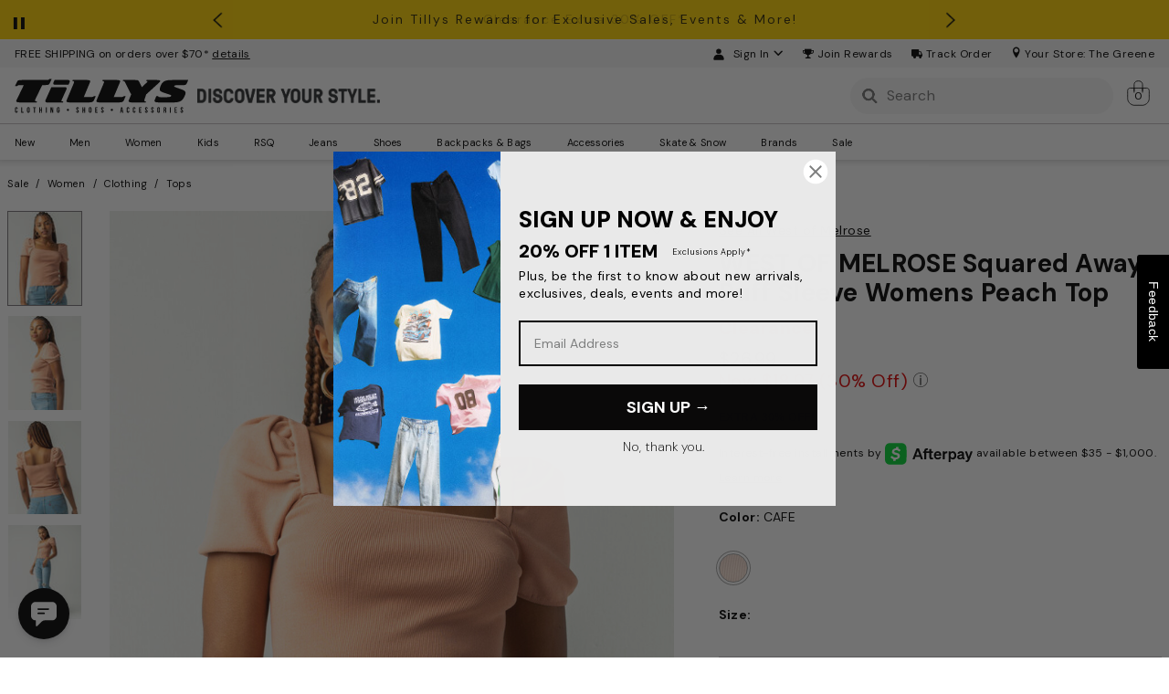

--- FILE ---
content_type: text/html;charset=UTF-8
request_url: https://www.tillys.com/product/west-of-melrose-squared-away-puff-sleeve-womens-peach-top/400445456.html
body_size: 71449
content:
<!DOCTYPE html>

<html lang="en">
<head>


















<script type="text/javascript">
	var siteKey = "Rdhcya1h7lLN3rcsite";
	var turntoUrl = "turnto.com";
</script>




<!--[if gt IE 9]><!-->
<script>//common/scripts.isml</script>




    
    <script>
        window.paypalDebugOn = 'production' === 'sandbox';
    </script>

<script defer type="text/javascript" src="/on/demandware.static/Sites-tillys-Site/-/default/v1768569780646/js/main.js"></script>



    <script defer type="text/javascript" src="/on/demandware.static/Sites-tillys-Site/-/default/v1768569780646/js/productDetail.js"
        
        >
    </script>

    <script defer type="text/javascript" src="/on/demandware.static/Sites-tillys-Site/-/default/v1768569780646/js/afterpay.js"
        
        >
    </script>

    <script defer type="text/javascript" src="/on/demandware.static/Sites-tillys-Site/-/default/v1768569780646/js/Tillys_digitalWalletCheckout_unmin.js"
        
        >
    </script>

    <script defer type="text/javascript" src="/on/demandware.static/Sites-tillys-Site/-/default/v1768569780646/js/bopis.js"
        
        >
    </script>

    <script defer type="text/javascript" src="/on/demandware.static/Sites-tillys-Site/-/default/v1768569780646/js/bopisISPU.js"
        
        >
    </script>

    <script defer type="text/javascript" src="https://maps.googleapis.com/maps/api/js?key=AIzaSyCN30IjQn1Gvj_0egDORjnQ3h5xLBs7ME0&amp;callback=Function.prototype&amp;libraries=places"
        
        >
    </script>

    <script defer type="text/javascript" src="/on/demandware.static/Sites-tillys-Site/-/default/v1768569780646/js/bopisSDD.js"
        
        >
    </script>

    <script defer type="text/javascript" src="/on/demandware.static/Sites-tillys-Site/-/default/v1768569780646/js/teasers.js"
        
        >
    </script>

    <script defer type="text/javascript" src="/on/demandware.static/Sites-tillys-Site/-/default/v1768569780646/js/teasersProductGrid.js"
        
        >
    </script>




    



<!--<![endif]-->


<meta charset=UTF-8>
<meta http-equiv="x-ua-compatible" content="ie=edge">
<meta name="viewport" content="width=device-width, initial-scale=1">


<title>WEST OF MELROSE Squared Away Puff Sleeve Womens Peach Top - CAFE | Tillys</title>

<meta name="description" content="CAFE. West Of Melrose Squared Away Puff Sleeve Top. A wear-with-anything style, this solid knit top is a closet must-have! It is designed with a trendy square neckline and feminine puff sleeves for a simply chic look. Style this cute basic with everything from denim to summery maxi skirts.

Content + Care    
- 55% rayon/29% nylon/16% spandex
- Machine wash 
- Imported 

Size + Fit  
- Fitted silhouette.
"/>
<meta name="keywords" content="Tillys"/>




<meta property="og:title" content="WEST OF MELROSE Squared Away Puff Sleeve Womens Peach Top - CAFE | Tillys" />


<meta property="og:description" content="CAFE. West Of Melrose Squared Away Puff Sleeve Top. A wear-with-anything style, this solid knit top is a closet must-have! It is designed with a trendy square neckline and feminine puff sleeves for a simply chic look. Style this cute basic with everything from denim to summery maxi skirts.

Content + Care    
- 55% rayon/29% nylon/16% spandex
- Machine wash 
- Imported 

Size + Fit  
- Fitted silhouette.
" />


<link rel="icon" type="image/png" href="/on/demandware.static/Sites-tillys-Site/-/default/dwc2539c49/images/favicons/favicon-196x196.png" sizes="196x196" />
<link rel="icon" type="image/png" href="/on/demandware.static/Sites-tillys-Site/-/default/dwaab07116/images/favicons/favicon-96x96.png" sizes="96x96" />
<link rel="icon" type="image/png" href="/on/demandware.static/Sites-tillys-Site/-/default/dw2be94a9c/images/favicons/favicon-32x32.png" sizes="32x32" />
<link rel="icon" type="image/png" href="/on/demandware.static/Sites-tillys-Site/-/default/dw54c18f5e/images/favicons/favicon-16x16.png" sizes="16x16" />
<link rel="icon" type="image/png" href="/on/demandware.static/Sites-tillys-Site/-/default/dw301e8699/images/favicons/favicon-128.png" sizes="128x128" />




<link id="globalStyles" rel="stylesheet" href="/on/demandware.static/Sites-tillys-Site/-/default/v1768569780646/css/global.css" />




<script data-cfasync="false" type="text/javascript">
window.dyPageContext = {"type":"PRODUCT","data":["40044545601"]};
</script>
<link data-cfasync="false" rel="preconnect" href="//cdn.dynamicyield.com" />
<link data-cfasync="false" rel="preconnect" href="//st.dynamicyield.com" />
<link data-cfasync="false" rel="preconnect" href="//rcom.dynamicyield.com" />
<script data-cfasync="false" type="text/javascript">
	window.DY = window.DY || {};
	DY.recommendationContext = window.dyPageContext || {};
</script>
<script data-cfasync="false" type="text/javascript" src="//cdn.dynamicyield.com/api/8793219/api_dynamic.js"></script>
<script data-cfasync="false" type="text/javascript" src="//cdn.dynamicyield.com/api/8793219/api_static.js"></script>








<script data-apikey="XUBkqDApRPmr69KtLoF6sA" data-env="us01" src="https://us01ccistatic.zoom.us/us01cci/web-sdk/chat-client.js"></script>


<link rel="stylesheet" href="/on/demandware.static/Sites-tillys-Site/-/default/v1768569780646/css/afterpaystyle.css"  />

<link rel="stylesheet" href="/on/demandware.static/Sites-tillys-Site/-/default/v1768569780646/css/checkout/aurusCheckout.css"  />

<link rel="stylesheet" href="/on/demandware.static/Sites-tillys-Site/-/default/v1768569780646/css/teasers.css"  />

<link rel="stylesheet" href="/on/demandware.static/Sites-tillys-Site/-/default/v1768569780646/css/bopis.css"  />


<meta name="google-site-verification" content="LptjYKKeshrlvw53dh65r7jHVE8u0Jau5LL0LlS6894" />





    <style> 
    @media (min-width: 1024px) {




    }

    #tt-teaser button.TTteaser__write-review {
        font-size: 14px;
        display: block;
        font-weight: normal;
        margin: 0;
    }

    #tt-teaser a.TTteaser__ask-question {

    }


</style>





<script>
    var pageAction = 'productshow';
    window.dataLayer = window.dataLayer || [];
    var orderId = -1;

    // In all cases except Order Confirmation, the data layer should be pushed, so default to that case
    var pushDataLayer = true;
    if (pageAction === 'orderconfirm') {
        // As of now, the correction is for order confirmation only
        orderId = getOrderId({"event":"productDetailView","ecommerce":{"detail":{"actionField":{"list":"Product Detail Page"},"products":[{"id":"400445456","brand":"WEST OF MELROSE","gender":"women","variant":"","name":"WEST OF MELROSE Squared Away Puff Sleeve Womens Peach Top","category":"Tops","categoryID":"sale-womens-clothing-tops","price":"13.28","variants":["40044545601","40044545602","40044545603","40044545604","40044545605","40044545606"]}]}}});
        var ordersPushedToGoogle = getOrdersPushedToGoogle();
        var orderHasBeenPushedToGoogle = orderHasBeenPushedToGoogle(orderId, ordersPushedToGoogle);
        if (orderHasBeenPushedToGoogle) {
            // If the data has already been sent, let's not push it again.
            pushDataLayer = false;
        }
    }

    if (pushDataLayer) {
        dataLayer.push({"event":"productDetailView","ecommerce":{"detail":{"actionField":{"list":"Product Detail Page"},"products":[{"id":"400445456","brand":"WEST OF MELROSE","gender":"women","variant":"","name":"WEST OF MELROSE Squared Away Puff Sleeve Womens Peach Top","category":"Tops","categoryID":"sale-womens-clothing-tops","price":"13.28","variants":["40044545601","40044545602","40044545603","40044545604","40044545605","40044545606"]}]}}});
        if (pageAction === 'orderconfirm') {
            // Add the orderId to the array of orders that is being stored in localStorage
            ordersPushedToGoogle.push(orderId);
            // The localStorage is what is used to prevent the duplicate send from mobile platforms
            window.localStorage.setItem('ordersPushedToGoogle', JSON.stringify(ordersPushedToGoogle));
        }
    }

    function getOrderId(dataLayer) {
        if ('ecommerce' in dataLayer) {
            if ('purchase' in dataLayer.ecommerce && 'actionField' in dataLayer.ecommerce.purchase &&
                'id' in dataLayer.ecommerce.purchase.actionField) {
                return dataLayer.ecommerce.purchase.actionField.id + dataLayer.event;
            } else if (dataLayer.event == 'purchase') {
                return dataLayer.ecommerce.transaction_id + dataLayer.event;
            }
        }

        return -1;
    }

    function getOrdersPushedToGoogle() {
        var ordersPushedToGoogleString = window.localStorage.getItem('ordersPushedToGoogle');
        if (ordersPushedToGoogleString && ordersPushedToGoogleString.length > 0) {
            return JSON.parse(ordersPushedToGoogleString);
        }

        return [];
    }

    function orderHasBeenPushedToGoogle(orderId, ordersPushedToGoogle) {
        if (orderId) {
            for (var index = 0; index < ordersPushedToGoogle.length; index++) {
                if (ordersPushedToGoogle[index] === orderId) {
                    return true;
                }
            }
        }

        return false;
    }
</script>

<script>
    window.dataLayer = window.dataLayer || [];
    dataLayer.push({"environment":"production","demandwareID":"cdbJ69R34kwyagq60HcyAdTpNW","loggedInState":false,"locale":"default","currencyCode":"USD","pageLanguage":"en_US","registered":false,"email":"","emailHash":"","user_id":""});
</script>


<!-- Google Tag Manager -->
<script>(function(w,d,s,l,i){w[l]=w[l]||[];w[l].push({'gtm.start':
new Date().getTime(),event:'gtm.js'});var f=d.getElementsByTagName(s)[0],
j=d.createElement(s),dl=l!='dataLayer'?'&l='+l:'';j.async=true;j.src=
'https://www.googletagmanager.com/gtm.js?id='+i+dl;f.parentNode.insertBefore(j,f);
})(window,document,'script','dataLayer','GTM-5H589XQ');</script>
<!-- End Google Tag Manager -->


<script defer src="/on/demandware.static/Sites-tillys-Site/-/default/v1768569780646/js/tagmanager.js"></script>

<script>
    var pageAction = 'productshow';
    window.dataLayer = window.dataLayer || [];
    var orderId = -1;
    var mobile = false;

    if(mobile === true) {
        window.dataLayer.push({
            'event': 'app_webview'
        });
    }



    // In all cases except Order Confirmation, the data layer should be pushed, so default to that case
    var pushDataLayer = true;
    if (pageAction === 'orderconfirm') {
        // As of now, the correction is for order confirmation only
        orderId = getOrderId({"event":"view_item","ecommerce":{"currency":"USD","value":"13.28","items":[{"item_id":"400445456","item_brand":"WEST OF MELROSE","item_variant":"","item_name":"WEST OF MELROSE Squared Away Puff Sleeve Womens Peach Top","item_category":"Tops","item_category_id":"sale-womens-clothing-tops","price":"13.28"}]}});
        var ordersPushedToGoogle = getOrdersPushedToGoogle();
        var orderHasBeenPushedToGoogle = orderHasBeenPushedToGoogle(orderId, ordersPushedToGoogle);
        if (orderHasBeenPushedToGoogle) {
            // If the data has already been sent, let's not push it again.
            pushDataLayer = false;
        }
    }

    if (pushDataLayer) {
        dataLayer.push({"event":"view_item","ecommerce":{"currency":"USD","value":"13.28","items":[{"item_id":"400445456","item_brand":"WEST OF MELROSE","item_variant":"","item_name":"WEST OF MELROSE Squared Away Puff Sleeve Womens Peach Top","item_category":"Tops","item_category_id":"sale-womens-clothing-tops","price":"13.28"}]}});
        if (pageAction === 'orderconfirm') {
            // Add the orderId to the array of orders that is being stored in localStorage
            ordersPushedToGoogle.push(orderId);
            // The localStorage is what is used to prevent the duplicate send from mobile platforms
            window.localStorage.setItem('ordersPushedToGoogle', JSON.stringify(ordersPushedToGoogle));
        }

        // adding cart sync event to track what is in cart on each page view
        var cartSync = {"event":"cart_sync","ecommerce":{"cart":{"currency":"USD","value":0,"items":[]}}};
        if (cartSync) {
            dataLayer.push(cartSync);
        }
    }

    function getOrderId(dataLayer) {
        if ('ecommerce' in dataLayer) {
            if ('purchase' in dataLayer.ecommerce && 'actionField' in dataLayer.ecommerce.purchase &&
                'id' in dataLayer.ecommerce.purchase.actionField) {
                return dataLayer.ecommerce.purchase.actionField.id + dataLayer.event;
            } else if (dataLayer.event == 'purchase') {
                return dataLayer.ecommerce.transaction_id + dataLayer.event;
            }
        }

        return -1;
    }

    function getOrdersPushedToGoogle() {
        var ordersPushedToGoogleString = window.localStorage.getItem('ordersPushedToGoogle');
        if (ordersPushedToGoogleString && ordersPushedToGoogleString.length > 0) {
            return JSON.parse(ordersPushedToGoogleString);
        }

        return [];
    }

    function orderHasBeenPushedToGoogle(orderId, ordersPushedToGoogle) {
        if (orderId) {
            for (var index = 0; index < ordersPushedToGoogle.length; index++) {
                if (ordersPushedToGoogle[index] === orderId) {
                    return true;
                }
            }
        }

        return false;
    }
</script>



<script>
window.UncachedData = {
  "action": "Data-UncachedData",
  "queryString": "",
  "locale": "default",
  "wishlistPIDs": [],
  "__gtmEvents": [
    null,
    null
  ]
}
window.CachedData = {
  "action": "Data-CachedData",
  "queryString": "",
  "locale": "default",
  "siteIntegrations": {
    "paypalCartridgeEnabled": true,
    "adyenCartridgeEnabled": false,
    "authorizeNetCartridgeEnabled": false,
    "bopisCartridgeEnabled": false,
    "cybersourceCartridgeEnabled": false,
    "forterEnabled": false,
    "giftCertificateEnabled": true,
    "GTMEnable": true,
    "googlePlacesEnabled": true,
    "SignifydEnableCartridge": null,
    "subproEnabled": false,
    "Vertex_isEnabled": false,
    "wishlistEnable": true,
    "yotpoCartridgeEnabled": false,
    "zonosCartridgeEnabled": false,
    "zonosHelloEnabled": false,
    "showGoogleLogin": false,
    "showFacebookLogin": false
  },
  "customPreferences": {
    "Aurus_debugMode": "none",
    "perimeterx_enable_abr": false,
    "perimeterx_enable_console_log": false
  },
  "__gtmEvents": [
    null,
    null
  ]
}
</script>


<link rel="canonical" href="https://www.tillys.com/product/west-of-melrose-squared-away-puff-sleeve-womens-peach-top/400445456.html"/>

<script type="text/javascript">//<!--
/* <![CDATA[ (head-active_data.js) */
var dw = (window.dw || {});
dw.ac = {
    _analytics: null,
    _events: [],
    _category: "",
    _searchData: "",
    _anact: "",
    _anact_nohit_tag: "",
    _analytics_enabled: "true",
    _timeZone: "US/Pacific",
    _capture: function(configs) {
        if (Object.prototype.toString.call(configs) === "[object Array]") {
            configs.forEach(captureObject);
            return;
        }
        dw.ac._events.push(configs);
    },
	capture: function() { 
		dw.ac._capture(arguments);
		// send to CQ as well:
		if (window.CQuotient) {
			window.CQuotient.trackEventsFromAC(arguments);
		}
	},
    EV_PRD_SEARCHHIT: "searchhit",
    EV_PRD_DETAIL: "detail",
    EV_PRD_RECOMMENDATION: "recommendation",
    EV_PRD_SETPRODUCT: "setproduct",
    applyContext: function(context) {
        if (typeof context === "object" && context.hasOwnProperty("category")) {
        	dw.ac._category = context.category;
        }
        if (typeof context === "object" && context.hasOwnProperty("searchData")) {
        	dw.ac._searchData = context.searchData;
        }
    },
    setDWAnalytics: function(analytics) {
        dw.ac._analytics = analytics;
    },
    eventsIsEmpty: function() {
        return 0 == dw.ac._events.length;
    }
};
/* ]]> */
// -->
</script>
<script type="text/javascript">//<!--
/* <![CDATA[ (head-cquotient.js) */
var CQuotient = window.CQuotient = {};
CQuotient.clientId = 'bblq-tillys';
CQuotient.realm = 'BFBK';
CQuotient.siteId = 'tillys';
CQuotient.instanceType = 'prd';
CQuotient.locale = 'default';
CQuotient.fbPixelId = '__UNKNOWN__';
CQuotient.activities = [];
CQuotient.cqcid='';
CQuotient.cquid='';
CQuotient.cqeid='';
CQuotient.cqlid='';
CQuotient.apiHost='api.cquotient.com';
/* Turn this on to test against Staging Einstein */
/* CQuotient.useTest= true; */
CQuotient.useTest = ('true' === 'false');
CQuotient.initFromCookies = function () {
	var ca = document.cookie.split(';');
	for(var i=0;i < ca.length;i++) {
	  var c = ca[i];
	  while (c.charAt(0)==' ') c = c.substring(1,c.length);
	  if (c.indexOf('cqcid=') == 0) {
		CQuotient.cqcid=c.substring('cqcid='.length,c.length);
	  } else if (c.indexOf('cquid=') == 0) {
		  var value = c.substring('cquid='.length,c.length);
		  if (value) {
		  	var split_value = value.split("|", 3);
		  	if (split_value.length > 0) {
			  CQuotient.cquid=split_value[0];
		  	}
		  	if (split_value.length > 1) {
			  CQuotient.cqeid=split_value[1];
		  	}
		  	if (split_value.length > 2) {
			  CQuotient.cqlid=split_value[2];
		  	}
		  }
	  }
	}
}
CQuotient.getCQCookieId = function () {
	if(window.CQuotient.cqcid == '')
		window.CQuotient.initFromCookies();
	return window.CQuotient.cqcid;
};
CQuotient.getCQUserId = function () {
	if(window.CQuotient.cquid == '')
		window.CQuotient.initFromCookies();
	return window.CQuotient.cquid;
};
CQuotient.getCQHashedEmail = function () {
	if(window.CQuotient.cqeid == '')
		window.CQuotient.initFromCookies();
	return window.CQuotient.cqeid;
};
CQuotient.getCQHashedLogin = function () {
	if(window.CQuotient.cqlid == '')
		window.CQuotient.initFromCookies();
	return window.CQuotient.cqlid;
};
CQuotient.trackEventsFromAC = function (/* Object or Array */ events) {
try {
	if (Object.prototype.toString.call(events) === "[object Array]") {
		events.forEach(_trackASingleCQEvent);
	} else {
		CQuotient._trackASingleCQEvent(events);
	}
} catch(err) {}
};
CQuotient._trackASingleCQEvent = function ( /* Object */ event) {
	if (event && event.id) {
		if (event.type === dw.ac.EV_PRD_DETAIL) {
			CQuotient.trackViewProduct( {id:'', alt_id: event.id, type: 'raw_sku'} );
		} // not handling the other dw.ac.* events currently
	}
};
CQuotient.trackViewProduct = function(/* Object */ cqParamData){
	var cq_params = {};
	cq_params.cookieId = CQuotient.getCQCookieId();
	cq_params.userId = CQuotient.getCQUserId();
	cq_params.emailId = CQuotient.getCQHashedEmail();
	cq_params.loginId = CQuotient.getCQHashedLogin();
	cq_params.product = cqParamData.product;
	cq_params.realm = cqParamData.realm;
	cq_params.siteId = cqParamData.siteId;
	cq_params.instanceType = cqParamData.instanceType;
	cq_params.locale = CQuotient.locale;
	
	if(CQuotient.sendActivity) {
		CQuotient.sendActivity(CQuotient.clientId, 'viewProduct', cq_params);
	} else {
		CQuotient.activities.push({activityType: 'viewProduct', parameters: cq_params});
	}
};
/* ]]> */
// -->
</script>


   <script type="application/ld+json">
        
            [{"@context":"https://schema.org/","@type":"ProductGroup","@id":"#400445456_parent","name":"WEST OF MELROSE Squared Away Puff Sleeve Womens Peach Top - CAFE","description":"CAFE. West Of Melrose Squared Away Puff Sleeve Top. A wear-with-anything style, this solid knit top is a closet must-have! It is designed with a trendy square neckline and feminine puff sleeves for a simply chic look. Style this cute basic with everything from denim to summery maxi skirts.\r\n\r\nContent + Care    \r\n- 55% rayon/29% nylon/16% spandex\r\n- Machine wash \r\n- Imported \r\n\r\nSize + Fit  \r\n- Fitted silhouette.\r\n","productGroupID":"400445456","variesBy":["https://schema.org/size"],"brand":{"@type":"Brand","name":"WEST OF MELROSE"},"color":"CAFE","offers":{"url":"https://www.tillys.com/product/west-of-melrose-squared-away-puff-sleeve-womens-peach-top/400445456.html","@type":"Offer","priceCurrency":"USD","price":"13.28","itemCondition":"https://schema.org/NewCondition","availability":"http://schema.org/OutOfStock"}},{"@context":"https://schema.org","@type":"Product","@id":"#400445456_product","name":"WEST OF MELROSE Squared Away Puff Sleeve Womens Peach Top - CAFE","description":"CAFE. West Of Melrose Squared Away Puff Sleeve Top. A wear-with-anything style, this solid knit top is a closet must-have! It is designed with a trendy square neckline and feminine puff sleeves for a simply chic look. Style this cute basic with everything from denim to summery maxi skirts.\r\n\r\nContent + Care    \r\n- 55% rayon/29% nylon/16% spandex\r\n- Machine wash \r\n- Imported \r\n\r\nSize + Fit  \r\n- Fitted silhouette.\r\n","sku":"400445456","productGroupID":"400445456","brand":{"@type":"Brand","name":"WEST OF MELROSE"},"color":"CAFE","image":["https://www.tillys.com/on/demandware.static/-/Sites-master-catalog/default/dw3cdda8fd/1000x1000/400/445/456/400445456.jpg","https://www.tillys.com/on/demandware.static/-/Sites-master-catalog/default/dw47c837b2/1000x1000/400/445/456/400445456a.jpg","https://www.tillys.com/on/demandware.static/-/Sites-master-catalog/default/dwd577369d/1000x1000/400/445/456/400445456b.jpg","https://www.tillys.com/on/demandware.static/-/Sites-master-catalog/default/dwa34ce2a5/1000x1000/400/445/456/400445456c.jpg"],"offers":{"url":"https://www.tillys.com/product/west-of-melrose-squared-away-puff-sleeve-womens-peach-top/400445456.html","@type":"Offer","priceCurrency":"USD","price":"13.28","itemCondition":"https://schema.org/NewCondition","availability":"http://schema.org/OutOfStock"}},{"@context":"https://schema.org","@type":"Product","isVariantOf":{"@id":"#400445456_parent"},"sku":"40044545601","name":"WEST OF MELROSE Squared Away Puff Sleeve Womens Peach Top - CAFE - XS","size":"XS","mpn":"SW5226B1","image":["https://www.tillys.com/on/demandware.static/-/Sites-master-catalog/default/dw3cdda8fd/1000x1000/400/445/456/400445456.jpg","https://www.tillys.com/on/demandware.static/-/Sites-master-catalog/default/dw47c837b2/1000x1000/400/445/456/400445456a.jpg","https://www.tillys.com/on/demandware.static/-/Sites-master-catalog/default/dwd577369d/1000x1000/400/445/456/400445456b.jpg","https://www.tillys.com/on/demandware.static/-/Sites-master-catalog/default/dwa34ce2a5/1000x1000/400/445/456/400445456c.jpg"],"offers":{"url":"https://www.tillys.com/product/west-of-melrose-squared-away-puff-sleeve-womens-peach-top/40044545601.html","@type":"Offer","priceCurrency":"USD","price":"13.28","itemCondition":"https://schema.org/NewCondition","availability":"http://schema.org/OutOfStock"}},{"@context":"https://schema.org","@type":"Product","isVariantOf":{"@id":"#400445456_parent"},"sku":"40044545602","name":"WEST OF MELROSE Squared Away Puff Sleeve Womens Peach Top - CAFE - S","size":"S","mpn":"SW5226B1","image":["https://www.tillys.com/on/demandware.static/-/Sites-master-catalog/default/dw3cdda8fd/1000x1000/400/445/456/400445456.jpg","https://www.tillys.com/on/demandware.static/-/Sites-master-catalog/default/dw47c837b2/1000x1000/400/445/456/400445456a.jpg","https://www.tillys.com/on/demandware.static/-/Sites-master-catalog/default/dwd577369d/1000x1000/400/445/456/400445456b.jpg","https://www.tillys.com/on/demandware.static/-/Sites-master-catalog/default/dwa34ce2a5/1000x1000/400/445/456/400445456c.jpg"],"offers":{"url":"https://www.tillys.com/product/west-of-melrose-squared-away-puff-sleeve-womens-peach-top/40044545602.html","@type":"Offer","priceCurrency":"USD","price":"13.28","itemCondition":"https://schema.org/NewCondition","availability":"http://schema.org/OutOfStock"}},{"@context":"https://schema.org","@type":"Product","isVariantOf":{"@id":"#400445456_parent"},"sku":"40044545603","name":"WEST OF MELROSE Squared Away Puff Sleeve Womens Peach Top - CAFE - M","size":"M","mpn":"SW5226B1","image":["https://www.tillys.com/on/demandware.static/-/Sites-master-catalog/default/dw3cdda8fd/1000x1000/400/445/456/400445456.jpg","https://www.tillys.com/on/demandware.static/-/Sites-master-catalog/default/dw47c837b2/1000x1000/400/445/456/400445456a.jpg","https://www.tillys.com/on/demandware.static/-/Sites-master-catalog/default/dwd577369d/1000x1000/400/445/456/400445456b.jpg","https://www.tillys.com/on/demandware.static/-/Sites-master-catalog/default/dwa34ce2a5/1000x1000/400/445/456/400445456c.jpg"],"offers":{"url":"https://www.tillys.com/product/west-of-melrose-squared-away-puff-sleeve-womens-peach-top/40044545603.html","@type":"Offer","priceCurrency":"USD","price":"13.28","itemCondition":"https://schema.org/NewCondition","availability":"http://schema.org/OutOfStock"}},{"@context":"https://schema.org","@type":"Product","isVariantOf":{"@id":"#400445456_parent"},"sku":"40044545604","name":"WEST OF MELROSE Squared Away Puff Sleeve Womens Peach Top - CAFE - L","size":"L","mpn":"SW5226B1","image":["https://www.tillys.com/on/demandware.static/-/Sites-master-catalog/default/dw3cdda8fd/1000x1000/400/445/456/400445456.jpg","https://www.tillys.com/on/demandware.static/-/Sites-master-catalog/default/dw47c837b2/1000x1000/400/445/456/400445456a.jpg","https://www.tillys.com/on/demandware.static/-/Sites-master-catalog/default/dwd577369d/1000x1000/400/445/456/400445456b.jpg","https://www.tillys.com/on/demandware.static/-/Sites-master-catalog/default/dwa34ce2a5/1000x1000/400/445/456/400445456c.jpg"],"offers":{"url":"https://www.tillys.com/product/west-of-melrose-squared-away-puff-sleeve-womens-peach-top/40044545604.html","@type":"Offer","priceCurrency":"USD","price":"13.28","itemCondition":"https://schema.org/NewCondition","availability":"http://schema.org/OutOfStock"}},{"@context":"https://schema.org","@type":"Product","isVariantOf":{"@id":"#400445456_parent"},"sku":"40044545605","name":"WEST OF MELROSE Squared Away Puff Sleeve Womens Peach Top - CAFE - XL","size":"XL","mpn":"SW5226B1","image":["https://www.tillys.com/on/demandware.static/-/Sites-master-catalog/default/dw3cdda8fd/1000x1000/400/445/456/400445456.jpg","https://www.tillys.com/on/demandware.static/-/Sites-master-catalog/default/dw47c837b2/1000x1000/400/445/456/400445456a.jpg","https://www.tillys.com/on/demandware.static/-/Sites-master-catalog/default/dwd577369d/1000x1000/400/445/456/400445456b.jpg","https://www.tillys.com/on/demandware.static/-/Sites-master-catalog/default/dwa34ce2a5/1000x1000/400/445/456/400445456c.jpg"],"offers":{"url":"https://www.tillys.com/product/west-of-melrose-squared-away-puff-sleeve-womens-peach-top/40044545605.html","@type":"Offer","priceCurrency":"USD","price":"13.28","itemCondition":"https://schema.org/NewCondition","availability":"http://schema.org/OutOfStock"}},{"@context":"https://schema.org","@type":"Product","isVariantOf":{"@id":"#400445456_parent"},"sku":"40044545606","name":"WEST OF MELROSE Squared Away Puff Sleeve Womens Peach Top - CAFE - XXL","size":"XXL","mpn":"SW5226B1","image":["https://www.tillys.com/on/demandware.static/-/Sites-master-catalog/default/dw3cdda8fd/1000x1000/400/445/456/400445456.jpg","https://www.tillys.com/on/demandware.static/-/Sites-master-catalog/default/dw47c837b2/1000x1000/400/445/456/400445456a.jpg","https://www.tillys.com/on/demandware.static/-/Sites-master-catalog/default/dwd577369d/1000x1000/400/445/456/400445456b.jpg","https://www.tillys.com/on/demandware.static/-/Sites-master-catalog/default/dwa34ce2a5/1000x1000/400/445/456/400445456c.jpg"],"offers":{"url":"https://www.tillys.com/product/west-of-melrose-squared-away-puff-sleeve-womens-peach-top/40044545606.html","@type":"Offer","priceCurrency":"USD","price":"13.28","itemCondition":"https://schema.org/NewCondition","availability":"http://schema.org/OutOfStock"}}]
        
    </script>


</head>
<body>
<!-- Google Tag Manager (noscript) -->
<noscript><iframe src="https://www.googletagmanager.com/ns.html?id=GTM-5H589XQ"
height="0" width="0" style="display:none;visibility:hidden"></iframe></noscript>
<!-- End Google Tag Manager (noscript) -->










<span hidden class="siteKey">Rdhcya1h7lLN3rcsite</span>
<span hidden class="turntoUrl">turnto.com</span>


	<link href="/on/demandware.static/Sites-tillys-Site/-/default/v1768569780646/css/turnto.css" type="text/css" rel="stylesheet" />









    
        
            
        
        
        <span hidden class="productsku">400445456</span>
    


<script type="text/javascript">
	//NOTE: The following conditionals are examples, please adjust as necessary for your implementation
	//NOTE: These can be modified if you need more or less defined page IDs. Be sure to also modify the page IDs in 'TurnToHelperUtil.js', function 'getPageID'
	var ssoConfig = {
			userDataFn: function(contextObj) {
				$.ajax({
        			url: "/on/demandware.store/Sites-tillys-Site/default/SpeedFlex-UserData",
        			type: 'post',
                	dataType: 'json',
            		success: function (data) {
						if (data.isUserLoggedIn) {
							TurnToCmd('ssoRegDone', { context: contextObj, userDataToken: data.userDataToken });
						} else {
							window.location.href = data.redirectUrl;
						}
			        },
            		error: function (err) {}
	            });
			},
			loggedInDataFn: function(contextObj) {
				$.ajax({
                	url: "/on/demandware.store/Sites-tillys-Site/default/SpeedFlex-LoggedInData",
            		type: 'post',
                	dataType: 'json',
            		success: function (data) {
						TurnToCmd('loggedInDataFnDone', { context: contextObj, loggedInData: data.userDataToken });
			        },
                	error: function (err) {}
			    });
			},
			logout: function() {
				$.ajax({
                	url: "/on/demandware.store/Sites-tillys-Site/default/SpeedFlex-LoggedOut",
            		type: 'get',
                	dataType: 'json',
            		success: function (data) {},
                	error: function (err) {}
			    });
			}
		};

	
	var extensionVersion = {
		architecture: "SFRA 5.1.0",
		sfccPlatform: "20.9",
		turnToCartridge: "20.9.0 updated 3/26/2020",
	};

	if('pdp-page' == 'pdp-page') {
		var turnToConfig = {
				locale: "en_US",
				pageId: "pdp-page",
				sku: "400445456",
				gallery: {
					// Add one or more SKUs as an array.
					// skus: []
				},
				//optional top comments feature, refer to "v5 Top Comment Widget"
				topComments: {
					// tags: [],
					// onFinish: function() {}
				},
				//optional comments display feature, refer to "v5 Comments Display"
				chatter: {
					// onFinish: function() {}
				},
				extensionVersion: extensionVersion,
				sso: ssoConfig
			};
	} else if ('pdp-page' == 'order-confirmation-page') {
		var turnToConfig = {
				locale: "en_US",
				pageId: "order-confirmation-page",
				sku: "400445456",
				extensionVersion: extensionVersion,
				sso: ssoConfig
			}
	} else if ('pdp-page' == 'search-page') {
		var turnToConfig = {
				locale: "en_US",
				pageId: "search-page",
				commentsPinboardTeaser: {
					// promoButtonUrl: ""
					// skus: [],
					// tags: [],
					// brands: [],
					// onFinish: function(){}
				},
				extensionVersion: extensionVersion,
				sso: ssoConfig
			}
	} else if ('pdp-page' == 'pinboard-page') {
		var turnToConfig = {
			locale: "en_US",
			pageId: "vc-pinboard-page",
			vcPinboard: {
				// Add SKUs, tags, brands, or any combination.
			},
			extensionVersion: extensionVersion,
			sso: ssoConfig
		};
	}  else {
		var turnToConfig = {
				locale: "en_US",
				pageId: "non-defined-page",
				commentsPinboard: {
					// skus: [],
					// tags: [],
					// brands: [],
					// onFinish: function(){}
				},
				extensionVersion: extensionVersion,
				sso: ssoConfig
			};
	}
	window.TurnToCmd=window.TurnToCmd||function(){(TurnToCmd.q=TurnToCmd.q||[]).push(arguments)};
</script>


<script data-cfasync="false" src="https://widgets.turnto.com/v5/widgets/Rdhcya1h7lLN3rcsite/js/turnto.js" async></script>


<div class="page" data-action="Product-Show" data-querystring="pid=400445456" >
<a href="#maincontent" class="skip" aria-label="Skip to main content">Skip to main content</a>
<a href="#footercontent" class="skip" aria-label="Skip to footer content">Skip to footer content</a>


	 


	
    <div class="slider-banner">
        <div class="text-slider" data-playing="true">
            <section class="text-slider__container" aria-label="carousel">
                
                    <button class="text-slider__pause" aria-label="pause"></button>
                
                <div class="text-slider__wrapper">
                    
                        <button class="text-slider__prev" aria-hidden="false">
                            <img alt="Previous Slide" src="https://www.tillys.com/on/demandware.static/Sites-tillys-Site/-/default/dwdd5f830e/images/text-slider-prev.png" />
                        </button>
                    
                    <div class="text-slider__mask">
                        <ul class="text-slider__slider" role="presentation">
                            
                                <li data-slide="0" data-slide-active="">
                                    <div class="text-slider__slide" role="group" aria-label="slide 0 of 5">
                                        <div class="text-slider__desktop-only"><p><a href="/tillys-cash-landing.html">Sign in to Redeem $10 Tillys Cash*</a></p></div>
<div class="text-slider__mobile-only"><p><a href="/tillys-cash-landing.html" style="font-size:11px;">Sign in to Redeem $10 Tillys Cash*</a></p></div>
                                    </div>
                                </li>
                            
                                <li data-slide="1" >
                                    <div class="text-slider__slide" role="group" aria-label="slide 1 of 5">
                                        <div class="text-slider__desktop-only"><p><a href="/hidden/rsq-jeans-bogo-50-off/">Buy 1, Get 1 50% off* RSQ Jeans</a></p></div>
<div class="text-slider__mobile-only"><p><a href="/hidden/rsq-jeans-bogo-50-off/" style="font-size:11px;">Buy 1, Get 1 50% off* RSQ Jeans</a></p></div>
                                    </div>
                                </li>
                            
                                <li data-slide="2" >
                                    <div class="text-slider__slide" role="group" aria-label="slide 2 of 5">
                                        <div class="text-slider__desktop-only"><p><a href="https://www.tillys.com/sale/">Clearance Extra 30% OFF*</a></p></div>
<div class="text-slider__mobile-only"><p><a href="https://www.tillys.com/sale/" style="font-size:11px;">Clearance Extra 30% OFF*</a></p></div>
                                    </div>
                                </li>
                            
                                <li data-slide="3" >
                                    <div class="text-slider__slide" role="group" aria-label="slide 3 of 5">
                                        <div class="text-slider__desktop-only"><p><a href="https://www.tillys.com/rewards-landing.html">Join Tillys Rewards for Exclusive Sales, Events & More!</a></p></div><div class="text-slider__mobile-only"><p><a href="https://www.tillys.com/rewards-landing.html" style="font-size:11px;">Join Tillys Rewards for<br>Exclusive Sales, Events & More!</a></p></div>
                                    </div>
                                </li>
                            
                                <li data-slide="4" >
                                    <div class="text-slider__slide" role="group" aria-label="slide 4 of 5">
                                        <div class="text-slider__desktop-only"><p><a href="https://www.tillys.com/appdownload.html">Download the app and Get 10% off* Your 1st Order</a></p></div><div class="text-slider__mobile-only"><p><a href="https://www.tillys.com/appdownload.html" style="font-size:11px;">Download the app and<br>Get 10% off* Your 1st Order</a></p></div>
                                    </div>
                                </li>
                            
                        </ul>
                    </div>
                    
                        <button class="text-slider__next" aria-hidden="false">
                            <img alt="Next Slide" src="https://www.tillys.com/on/demandware.static/Sites-tillys-Site/-/default/dwd78799f1/images/text-slider-next.png" />
                        </button>
                    
                </div>
            </section>
        </div>
    </div>
 
	

<div class="header-banner slide-up py-3">
    <div class="container-fluid">
        <div class="row no-gutters background--off-white">
            <!-- Top Banner -->
            <div class="col-6 header-banner-column-2 d-flex justify-content-between" role="region" aria-label="banner">
                <div class="content ml-3 ">
                    
                    



    
    
    <div class="content-asset header-banner" data-asset-id="header-banner-promotion-redesign"><!-- dwMarker="content" dwContentID="755aad9f9efbdf301913770a74" dwContentBMID="header-banner-promotion-redesign" -->
        <style type="text/css">
.header-banner {    
    color: #000;
}
</style>
<p>FREE SHIPPING on orders over $70* <a href="https://www.tillys.com/cs-help-shipping.html" style="text-decoration:underline;">details</a></p>
    </div> <!-- End content-asset -->




                </div>
            </div>

            <div class="col-6 header-banner-column-3 hidden-md-down">
                <nav aria-label="Sign In, Join Rewards, and Track Order">
    <div class="d-flex flexrow float-right">
        
            






        
        <div class="mr-1 d-flex align-items-center user-icon"></div>
        <div>


    <div class="user custom-dropdown dropdown">
        <!-- User Dropdown Button -->
            <button class="dropdown-toggle d-flex align-items-center nav-link" id="dropdownAccountSelector" data-toggle="dropdown"
                aria-expanded="false" aria-label="Sign In"
                aria-controls="dropdownAccountMenu" tabindex="0">
                <span class="user-wrapper d-none d-lg-block" title="Sign In">
                    <p>
            
                        Sign In
                        <span class="sr-only">Sign In</span>
                    </p>
                </span>
            </button>
            

        <!-- User Dropdown Menu -->
        <div class="dropdown-menu dropdown-menu-right" id="dropdownAccountMenu" aria-labelledby="dropdownAccountSelector">
            <ul class="nav" aria-label="My account navigation">
                <li class="dropdown-item sign-in-item">
                    
                        
                    
                    <a class="dropdown-link header-link" href="https://www.tillys.com/on/demandware.store/Sites-tillys-Site/default/Login-OAuthLogin?oauthProvider=auth0&amp;oauthLoginTargetEndPoint=1" role="button"
                        aria-label="Sign In">
                        <span class="user-message header-link">Sign In</span>
                    </a>
                </li>
                <li class="dropdown-item">
                    <a class="dropdown-link header-link" href="https://www.tillys.com/sign-in-show/?action=register" role="button"
                        aria-label="Create Account">
                        <span class="user-message header-link">Create Account</span>
                    </a>
                </li>
                
                    <li class="dropdown-item">
                        <a class="dropdown-link header-link" href="https://www.tillys.com/favorites/" role="button"
                            aria-label="Favorites">
                            <span class="user-message header-link">Favorites</span>
                        </a>
                    </li>
                
                <li class="dropdown-item">
                    <a class="dropdown-link header-link" href="https://www.tillys.com/sign-in-show/" role="button"
                        aria-label="Track Order">
                        <span class="user-message header-link">Track Order</span>
                    </a>
                </li>
            </ul>
        </div>
    </div>

</div>
        
            <div class="d-flex align-items-center ml-3 mr-1 icon-trophy"></div>
            <div class="d-flex align-items-center mr-1">
                <a class="text-decoration-none" href="https://www.tillys.com/rewards-landing.html" role="button"
                    aria-label="Join Rewards">
                    <span class="user-message">Join Rewards</span>
                </a>
            </div>
        
        <div class="ml-3 mr-1 d-flex align-items-center icon-truck"></div>
        <div class="mr-3 d-flex align-items-center">
            <a class="text-decoration-none" href="https://www.tillys.com/sign-in-show/" role="button"
                aria-label="Track Order">
                <span class="user-message">Track Order</span>
            </a>
        </div>
        <div class="ml-1 mr-3 d-flex align-items-center"><a href="/stores/" title="Your Store: The Greene" class="text-decoration-none" id="current-store-button" data-store-id="0192" data-store-name="The Greene">
    <span class="icon-location" aria-hidden="true"></span>
    <span class="d-lg-inline-block store-button-label">
        Your Store:
        <span class="font-weight-normal">The Greene</span>
    </span>
</a>


</div>
    </div>
</nav>
            </div>
        </div>
    </div>
</div>

<header class="logo-left sticky-top" id="top-header">

    <nav class="header-nav nav-left background--white" id="header-nav" aria-label="Header Nav" >
        <div class="header">
            <div class="row no-gutters main-nav my-1">
                <div class="col header-logo pl-1">
                    <button class="navbar-toggler d-lg-none icon-menu" type="button" data-toggle="collapse" aria-controls="sg-navbar-collapse" title="collapsible menu" aria-expanded="false" aria-label="Toggle navigation"></button>

                    <div class="brand">
                        <!-- Tillys Logo with Text ( Desktop ) -->
                        <a href="/" class="logo-home" title="Tillys Home">
                            <img src="/on/demandware.static/Sites-tillys-Site/-/default/dw79b31687/images/tillys-logo-slogan.svg"  alt="Tilly's Home" class="logo-desktop"/>
                        </a>
                        <!-- Tillys Logo with Text ( Mobile ) -->
                        <a href="/" class="logo-home-mobile" title="Tillys Home">
                            <img src="/on/demandware.static/Sites-tillys-Site/-/default/dw2c72a00c/images/tillys-logo.svg"  alt="Tilly's Home" class="logo-mobile"/>
                        </a> 
                    </div>
                    
                    



    
    
    <div class="content-asset search-promotion hidden-md-down" data-asset-id="search-banner-promotion"><!-- dwMarker="content" dwContentID="6d752cb52124daba355a6b28dd" dwContentBMID="search-banner-promotion" -->
        <style>
.header .search-promotion {
    align-items: center;
    display: flex;
    font-size: 11px;
    height: 100%;
    justify-content: right;
    width: 100%;
    margin-right: 8px;
}

.header-nav .mobile-search-wrapper .search-promotion-mobile {
    align-items: center;
    background-color: #fff;
    display: flex;
    font-size: 11px;
    height: 100%;
    justify-content: center;
    padding: 0px 20px 0px 20px;
    text-align: center;
}
</style>
<div class="d-none d-lg-block">
<div style="margin-right:-90px;">
    <a href="https://www.tillys.com/discover-your-style.html" style="display:block;">

    <img src="https://www.tillys.com/on/demandware.static/-/Library-Sites-AutobahnSharedLibrary/default/dwce48b153/images/homepage/landing/discover-your-style-logo.png" alt="Discover your Style Logo" class="img-fluid" style="width:200px;"/>

    </a>
</div>
</div>

 

<div class="d-lg-none">



</div>
    </div> <!-- End content-asset -->




                </div>
                
                <!-- Customer Nav -->
                <div class="col header-account-nav">

                    <!-- Customer Account -->
                    <div class="header-account-container">

                        <!-- Mobile Only -->
                        <div class="d-block d-lg-none header-account-mobile"><a href="#" class="mobile-search-icon icon-search font-weight-bold">
    <span class="sr-only">Sign In</span>
</a>
<a href="/account/" title="Sign In" class="user-icon-mobile">
    <span class="sr-only">Sign In</span>
</a>
</div>
                    </div>

                    <!-- Track My Order -->
                    <div class="header-support-container">
                        






                    </div>

                    <!-- desktop icons -->
                    
                    
                    
                    

                    
                    
                    
                    <!-- Mini Cart -->
                    <div class="search hidden-md-down w-100">
                        












<div class="site-search">
    <form role="search"
          action="/find/"
          method="get"
          name="simpleSearch">
        <button type="submit" name="search-button" class="fa fa-search" aria-label="Submit search keywords"></button>
        <input class="form-control search-field rounded-pill"
               type="text"
               id="searchField"
               name="q"
               value=""
               placeholder="Search"
               aria-describedby="search-assistive-text"
               aria-haspopup="listbox"
               aria-expanded="false"
               aria-autocomplete="list"
               aria-activedescendant=""
               aria-controls="search-results"
               aria-label="Enter Keyword or Item Number"
               autocomplete="off" />
        <span id="search-assistive-text" class="sr-only">
            Use Up and Down arrow keys to navigate search results.
        </span>
        <button class="icon-close" type="button"></button>
        <button type="reset" name="reset-button" class="icon icon-large-close reset-button d-none" aria-label="Clear search keywords"></button>
        
            <input type="hidden" value="t" name="exp" />
            <div class="suggestions-wrapper" data-url="/on/demandware.store/Sites-tillys-Site/default/SearchServices-GetSuggestions?exp=t&amp;q="></div>
        
        <input type="hidden" value="default" name="lang"/>
    </form>
    <div class="mobile-search-overlay">
        



    
    
    <div class="content-asset" data-asset-id="mobile-search-overlay"><!-- dwMarker="content" dwContentID="75203b4b436a430efb33ddf867" dwContentBMID="mobile-search-overlay" -->
        &nbsp;
    </div> <!-- End content-asset -->




    </div>
</div>

                    </div>
                    <div class="minicart" data-action-url="/on/demandware.store/Sites-tillys-Site/default/Cart-MiniCartShow">
                        <div class="minicart-total">
    <button data-action="https://www.tillys.com/cart/" class="minicart-link" id="minicart-link" title="Bag 0 Items" role="link" aria-label="Bag 0 Items">
        <span class="minicart-quantity">
            0
        </span>
    </button>
</div>

<div class="popover popover-bottom" id="miniCartModal"></div>
                    </div>
                    
                </div>
            </div>
            <div class="row no-gutters mobile-search-wrapper">
                <div class="search-mobile d-lg-none w-100">
                    












<div class="site-search">
    <form role="search"
          action="/find/"
          method="get"
          name="simpleSearch">
        <button type="submit" name="search-button" class="fa fa-search" aria-label="Submit search keywords"></button>
        <input class="form-control search-field rounded-pill"
               type="text"
               id="searchField"
               name="q"
               value=""
               placeholder="Search"
               aria-describedby="search-assistive-text"
               aria-haspopup="listbox"
               aria-expanded="false"
               aria-autocomplete="list"
               aria-activedescendant=""
               aria-controls="search-results"
               aria-label="Enter Keyword or Item Number"
               autocomplete="off" />
        <span id="search-assistive-text" class="sr-only">
            Use Up and Down arrow keys to navigate search results.
        </span>
        <button class="icon-close" type="button"></button>
        <button type="reset" name="reset-button" class="icon icon-large-close reset-button d-none" aria-label="Clear search keywords"></button>
        
            <input type="hidden" value="t" name="exp" />
            <div class="suggestions-wrapper" data-url="/on/demandware.store/Sites-tillys-Site/default/SearchServices-GetSuggestions?exp=t&amp;q="></div>
        
        <input type="hidden" value="default" name="lang"/>
    </form>
    <div class="mobile-search-overlay">
        



    
    
    <div class="content-asset" data-asset-id="mobile-search-overlay"><!-- dwMarker="content" dwContentID="75203b4b436a430efb33ddf867" dwContentBMID="mobile-search-overlay" -->
        &nbsp;
    </div> <!-- End content-asset -->




    </div>
</div>

                </div>

                <!-- Search Promo Banner -->
                
                



    
    
    <div class="content-asset search-promotion-mobile d-lg-none" data-asset-id="search-banner-promotion"><!-- dwMarker="content" dwContentID="6d752cb52124daba355a6b28dd" dwContentBMID="search-banner-promotion" -->
        <style>
.header .search-promotion {
    align-items: center;
    display: flex;
    font-size: 11px;
    height: 100%;
    justify-content: right;
    width: 100%;
    margin-right: 8px;
}

.header-nav .mobile-search-wrapper .search-promotion-mobile {
    align-items: center;
    background-color: #fff;
    display: flex;
    font-size: 11px;
    height: 100%;
    justify-content: center;
    padding: 0px 20px 0px 20px;
    text-align: center;
}
</style>
<div class="d-none d-lg-block">
<div style="margin-right:-90px;">
    <a href="https://www.tillys.com/discover-your-style.html" style="display:block;">

    <img src="https://www.tillys.com/on/demandware.static/-/Library-Sites-AutobahnSharedLibrary/default/dwce48b153/images/homepage/landing/discover-your-style-logo.png" alt="Discover your Style Logo" class="img-fluid" style="width:200px;"/>

    </a>
</div>
</div>

 

<div class="d-lg-none">



</div>
    </div> <!-- End content-asset -->




            </div>
            <div class="row no-gutters category-nav">
                <div class="col category-nav-wrapper">
                    
                    <div class="main-menu navbar-toggleable-md menu-toggleable-left multilevel-dropdown" id="sg-navbar-collapse">
                        <div class="desktop-mega-nav">
    <nav class="navbar navbar-expand-lg bg-inverse col-12">
        <div class="menu-group">
            <ul class="nav navbar-nav">
                
                    
                        
                        
                            
                            

                            <li class="nav-item custom-dropdown main-category megamenu "
                                id="new-container">
                                <a href="/new/" id="new-desktop"
                                    class="nav-link-desktop nav-link dropdown-toggle" data-toggle="dropdown"
                                    tabindex="0">New</a>
                                <button id="new-mobile" class="nav-link-mobile nav-link dropdown-toggle"
                                    data-toggle="dropdown" aria-expanded="false" tabindex="0">New</button>
                                <button aria-controls="new-dropData" aria-expanded="false"
                                    class="toggle-button expand-mega-nav">
                                    <span class="icon-expand" aria-hidden="true"></span>
                                    <span class="sr-only">New submenu</span>
                                </button>

                                
                                
                                    














<ul class="dropdown-menu mega-menu-dropdown mega-standard mega-menu-new hide-element" aria-label="new">
<div class="mega-nav-close float-right mr-4">
    <button class="icon-close megaNav-close-btn" type="button" aria-label="Close Mega Nav Button" tabindex="0"></button>
</div>
    
        
    


    <div class="mega-nav-container">
        <ul class="featured-categories-block">
            
                
                
    <li class="dropdown-item">
        <a href="https://www.tillys.com/new/" id="new-browse" class="dropdown-link" tabindex="0">Browse All</a>
    </li>


            
                
                
    <li class="dropdown-item">
        <a href="https://www.tillys.com/brands/rsq/rsq-disney-collection/" id="new-rsq-disney" class="dropdown-link" tabindex="0">RSQ Disney Collection</a>
    </li>


            
        </ul>

        
            <ul class="menu-subcategories">
        

        
            <li class="dropdown-item px-0">
                
                <ul class="sub-category-column-wrapper featured-l2">
                    
                        
                            <li class="dropdown-item">
                                <a href="https://www.tillys.com/new/" id="new-browse" class="dropdown-link">Browse All</a>
                            </li>
                        
                    
                </ul>
            </li>
        
            <li class="dropdown-item px-0">
                
                <ul class="sub-category-column-wrapper ">
                    
                        
                            <li class="dropdown-item custom-dropdown">
                            <h2 class="mb-0"><a href="https://www.tillys.com/men/new-arrivals/" id="new-newarrival-mens" class="dropdown-link dropdown-toggle nav-link mobile-sub-nav-link" data-toggle="dropdown" tabindex="0">Men's New Arrivals</a></h2>
                                
                                <ul class="dropdown-menu hide-element new-newarrival-mens-sub-dropData" aria-label="new-newarrival-mens" id="new-newarrival-mens-dropData">
    
    
        
            
        
            <li class="dropdown-item">
        
        
            <a href="https://www.tillys.com/men/new-arrivals/clothing/" id="new-newarrival-mens-clothing" class="dropdown-link">Clothing</a>
        </li>
            
     
        
            
        
            <li class="dropdown-item">
        
        
            <a href="https://www.tillys.com/men/new-arrivals/shoes/" id="new-newarrival-mens-shoes" class="dropdown-link">Shoes</a>
        </li>
            
     
        
            
        
            <li class="dropdown-item">
        
        
            <a href="https://www.tillys.com/men/new-arrivals/accessories/" id="new-newarrival-mens-accessories" class="dropdown-link">Accessories</a>
        </li>
            
     
    </li>
</ul>

                            </li>
                        
                    
                        
                            <li class="dropdown-item custom-dropdown">
                            <h2 class="mb-0"><a href="https://www.tillys.com/men/" id="new-mens-trends" class="dropdown-link dropdown-toggle nav-link mobile-sub-nav-link" data-toggle="dropdown" tabindex="0">Men's Trends</a></h2>
                                
                                <ul class="dropdown-menu hide-element new-mens-trends-sub-dropData" aria-label="new-mens-trends" id="new-mens-trends-dropData">
    
    
        
            
        
            <li class="dropdown-item">
        
        
            <a href="https://www.tillys.com/men/accessories/hats/" id="new-mens-trends-mens-hats" class="dropdown-link">Men's Hats</a>
        </li>
            
     
        
            
        
            <li class="dropdown-item">
        
        
            <a href="https://www.tillys.com/men/clothing/jackets-outerwear-shirts/" id="new-mens-trends-jackets" class="dropdown-link">Mens Jackets</a>
        </li>
            
     
        
            
        
            <li class="dropdown-item">
        
        
            <a href="https://www.tillys.com/men/clothing/sweaters/" id="new-mens-trends-sweaters" class="dropdown-link">Mens Sweaters</a>
        </li>
            
     
        
            
        
            <li class="dropdown-item">
        
        
            <a href="https://www.tillys.com/men/clothing/sweatshirts-hoodies/pullover-hoodies/" id="new-mens-trends-hoodies" class="dropdown-link">Mens Hoodies</a>
        </li>
            
     
    </li>
</ul>

                            </li>
                        
                    
                </ul>
            </li>
        
            <li class="dropdown-item px-0">
                
                <ul class="sub-category-column-wrapper ">
                    
                        
                            <li class="dropdown-item custom-dropdown">
                            <h2 class="mb-0"><a href="https://www.tillys.com/women/new-arrivals/" id="new-newarrival-womens" class="dropdown-link dropdown-toggle nav-link mobile-sub-nav-link" data-toggle="dropdown" tabindex="0">Women's New Arrivals</a></h2>
                                
                                <ul class="dropdown-menu hide-element new-newarrival-womens-sub-dropData" aria-label="new-newarrival-womens" id="new-newarrival-womens-dropData">
    
    
        
            
        
            <li class="dropdown-item">
        
        
            <a href="https://www.tillys.com/women/new-arrivals/clothing/" id="new-newarrival-womens-clothing" class="dropdown-link">Clothing</a>
        </li>
            
     
        
            
        
            <li class="dropdown-item">
        
        
            <a href="https://www.tillys.com/women/new-arrivals/shoes/" id="new-newarrival-womens-shoes" class="dropdown-link">Shoes</a>
        </li>
            
     
        
            
        
            <li class="dropdown-item">
        
        
            <a href="https://www.tillys.com/women/new-arrivals/accessories/" id="new-newarrival-womens-accessories" class="dropdown-link">Accessories</a>
        </li>
            
     
        
            
        
            <li class="dropdown-item">
        
        
            <a href="https://www.tillys.com/women/new-arrivals/intimates/" id="new-newarrival-womens-intimates" class="dropdown-link">Intimates</a>
        </li>
            
     
        
            
        
            <li class="dropdown-item">
        
        
            <a href="https://www.tillys.com/women/new-arrivals/swim/" id="new-newarrival-womens-swim" class="dropdown-link">Swim</a>
        </li>
            
     
    </li>
</ul>

                            </li>
                        
                    
                        
                            <li class="dropdown-item custom-dropdown">
                            <h2 class="mb-0"><a href="https://www.tillys.com/women/" id="new-womens-trends" class="dropdown-link dropdown-toggle nav-link mobile-sub-nav-link" data-toggle="dropdown" tabindex="0">Women's Trends</a></h2>
                                
                                <ul class="dropdown-menu hide-element new-womens-trends-sub-dropData" aria-label="new-womens-trends" id="new-womens-trends-dropData">
    
    
        
            
        
            <li class="dropdown-item">
        
        
            <a href="https://www.tillys.com/shop/cute-bomber-jackets-for-women.html" id="new-womens-trends-bomber-jackets" class="dropdown-link">Cute Bomber Jackets</a>
        </li>
            
     
        
            
        
            <li class="dropdown-item">
        
        
            <a href="https://www.tillys.com/shop/womens-trendy-fall-jackets.html" id="new-womens-trends-fall-jackets" class="dropdown-link">Fall Jackets</a>
        </li>
            
     
        
            
        
            <li class="dropdown-item">
        
        
            <a href="https://www.tillys.com/shop/womens-barn-jackets.html" id="new-womens-trends-barn-jackets" class="dropdown-link">Barn Jackets</a>
        </li>
            
     
        
            
        
            <li class="dropdown-item">
        
        
            <a href="https://www.tillys.com/shop/womens-stylish-winter-jackets.html" id="new-womens-trends-winter-coats" class="dropdown-link">Winter Coats</a>
        </li>
            
     
        
            
        
            <li class="dropdown-item">
        
        
            <a href="https://www.tillys.com/shop/winter-oversized-hoodies-for-women.html" id="new-womens-trends-oversized-hoodies" class="dropdown-link">Oversized Hoodies</a>
        </li>
            
     
        
            
        
            <li class="dropdown-item">
        
        
            <a href="https://www.tillys.com/women/clothing/tops/babydoll-tops/" id="new-womens-trends-babydoll-tops" class="dropdown-link">Babydoll Tops</a>
        </li>
            
     
        
            
        
            <li class="dropdown-item">
        
        
            <a href="https://www.tillys.com/shop/cute-sandals.html" id="new-womens-trends-cute-sandals" class="dropdown-link">Cute Sandals</a>
        </li>
            
     
        
            
        
            <li class="dropdown-item">
        
        
            <a href="https://www.tillys.com/women/clothing/tops/graphic-tees-tanks/baby-tees/" id="new-womens-trends-graphic-baby-tees" class="dropdown-link">Graphic Baby Tees</a>
        </li>
            
     
    </li>
</ul>

                            </li>
                        
                    
                </ul>
            </li>
        
            <li class="dropdown-item px-0">
                
                <ul class="sub-category-column-wrapper ">
                    
                        
                            <li class="dropdown-item custom-dropdown">
                            <h2 class="mb-0"><a href="https://www.tillys.com/kids/new-arrivals/" id="new-newarrival-kids" class="dropdown-link dropdown-toggle nav-link mobile-sub-nav-link" data-toggle="dropdown" tabindex="0">Kids New Arrivals</a></h2>
                                
                                <ul class="dropdown-menu hide-element new-newarrival-kids-sub-dropData" aria-label="new-newarrival-kids" id="new-newarrival-kids-dropData">
    
    
        
            
        
            <li class="dropdown-item">
        
        
            <a href="https://www.tillys.com/kids/new-arrivals/boys/" id="new-newarrival-kids-boys" class="dropdown-link">Boys</a>
        </li>
            
     
        
            
        
            <li class="dropdown-item">
        
        
            <a href="https://www.tillys.com/kids/new-arrivals/girls/" id="new-newarrival-kids-girls" class="dropdown-link">Girls</a>
        </li>
            
     
    </li>
</ul>

                            </li>
                        
                    
                        
                            <li class="dropdown-item custom-dropdown">
                            <h2 class="mb-0"><a href="https://www.tillys.com/kids/" id="new-kids-trends" class="dropdown-link dropdown-toggle nav-link mobile-sub-nav-link" data-toggle="dropdown" tabindex="0">Kids Trends</a></h2>
                                
                                <ul class="dropdown-menu hide-element new-kids-trends-sub-dropData" aria-label="new-kids-trends" id="new-kids-trends-dropData">
    
    
        
            
        
            <li class="dropdown-item">
        
        
            <a href="https://www.tillys.com/shop/stranger-things-merchandise.html" id="new-kids-trends-stranger-things" class="dropdown-link">Stranger Things</a>
        </li>
            
     
        
            
        
            <li class="dropdown-item">
        
        
            <a href="https://www.tillys.com/accessories/backpacks-bags/backpacks/" id="new-kids-trends-backpacks" class="dropdown-link">Backpacks</a>
        </li>
            
     
        
            
        
            <li class="dropdown-item">
        
        
            <a href="https://www.tillys.com/backpacks/school-backpacks/" id="new-kids-trends-school-backpacks" class="dropdown-link">School Backpacks</a>
        </li>
            
     
        
            
        
            <li class="dropdown-item">
        
        
            <a href="https://www.tillys.com/kids/boys/shirts-polos/" id="new-kids-trends-boys-shirts" class="dropdown-link">Boys' Shirts</a>
        </li>
            
     
        
            
        
            <li class="dropdown-item">
        
        
            <a href="https://www.tillys.com/kids/boys/tees/graphic-tees/" id="new-kids-trends-boys-graphic-tees" class="dropdown-link">Boy's Graphic Tees</a>
        </li>
            
     
        
            
        
            <li class="dropdown-item">
        
        
            <a href="https://www.tillys.com/kids/girls/girls-7-16/tops/graphic-tees-tanks/" id="new-kids-trends-girls-graphic-tees" class="dropdown-link">Girls' Graphic Tees</a>
        </li>
            
     
        
            
        
            <li class="dropdown-item">
        
        
            <a href="https://www.tillys.com/find/?cgid=kids-girls-dresses-rompers" id="new-kids-trends-rompers" class="dropdown-link">Rompers</a>
        </li>
            
     
    </li>
</ul>

                            </li>
                        
                    
                </ul>
            </li>
        
            <li class="dropdown-item px-0">
                
                <ul class="sub-category-column-wrapper ">
                    
                        
                            <li class="dropdown-item custom-dropdown">
                            <h2 class="mb-0"><a href="#" id="new-trending-content" class="dropdown-link dropdown-toggle nav-link mobile-sub-nav-link" data-toggle="dropdown" tabindex="0">Trending Styles</a></h2>
                                
                                <ul class="dropdown-menu hide-element new-trending-content-sub-dropData" aria-label="new-trending-content" id="new-trending-content-dropData">
    
    
        
            
        
            <li class="dropdown-item">
        
        
            <a href="https://www.tillys.com/shop/fall-jackets.html" id="new-trending-fall-jackets" class="dropdown-link">Fall Jackets</a>
        </li>
            
     
        
            
        
            <li class="dropdown-item">
        
        
            <a href="https://www.tillys.com/shop/stylish-winter-jackets.html" id="new-trending-winter-jackets" class="dropdown-link">Winter Jackets</a>
        </li>
            
     
        
            
        
            <li class="dropdown-item">
        
        
            <a href="https://www.tillys.com/shop/fall-knit-sweaters.html" id="new-trending-knit-sweaters" class="dropdown-link">Knit Sweaters</a>
        </li>
            
     
        
            
        
            <li class="dropdown-item">
        
        
            <a href="https://www.tillys.com/shop/cool-leather-jackets.html" id="new-trending-faux-leather-jackets" class="dropdown-link">Faux Leather Jackets</a>
        </li>
            
     
        
            
        
            <li class="dropdown-item">
        
        
            <a href="https://www.tillys.com/shop/pink-hoodies.html" id="new-trending-pink-hoodies" class="dropdown-link">Pink Hoodies</a>
        </li>
            
     
        
            
        
            <li class="dropdown-item">
        
        
            <a href="https://www.tillys.com/shop/white-hoodies.html" id="new-trending-white-hoodies" class="dropdown-link">White Hoodies</a>
        </li>
            
     
        
            
        
            <li class="dropdown-item">
        
        
            <a href="https://www.tillys.com/shop/black-hoodie.html" id="new-trending-black-hoodies" class="dropdown-link">Black Hoodies</a>
        </li>
            
     
        
            
        
            <li class="dropdown-item">
        
        
            <a href="https://www.tillys.com/women/accessories/bags-wallets/bag-charms/" id="new-trending-content-bag-charms" class="dropdown-link">Bag Charms</a>
        </li>
            
     
    </li>
</ul>

                            </li>
                        
                    
                        
                            <li class="dropdown-item custom-dropdown">
                            <h2 class="mb-0"><a href="https://www.tillys.com/graphic-tees/" id="new-trending-graphics" class="dropdown-link dropdown-toggle nav-link mobile-sub-nav-link" data-toggle="dropdown" tabindex="0">Trending Graphics</a></h2>
                                
                                <ul class="dropdown-menu hide-element new-trending-graphics-sub-dropData" aria-label="new-trending-graphics" id="new-trending-graphics-dropData">
    
    
        
            
        
            <li class="dropdown-item">
        
        
            <a href="/new/trending-graphics/peanuts-snoopy/" id="new-trending-graphics-peanuts-snoopy" class="dropdown-link">Peanuts &amp; Snoopy</a>
        </li>
            
     
        
            
        
            <li class="dropdown-item">
        
        
            <a href="https://www.tillys.com/graphic-tees/" id="new-trending-graphics-graphic-tees" class="dropdown-link">Graphic Tees</a>
        </li>
            
     
        
            
        
            <li class="dropdown-item">
        
        
            <a href="https://www.tillys.com/shop/fruit-t-shirts.html" id="new-trending-graphics-fruittshirts" class="dropdown-link">Fruit T-Shirts</a>
        </li>
            
     
        
            
        
            <li class="dropdown-item">
        
        
            <a href="https://www.tillys.com/pop-culture/racing/" id="new-mens-trends-car-tshirts" class="dropdown-link">Car T-Shirts</a>
        </li>
            
     
        
            
        
            <li class="dropdown-item">
        
        
            <a href="https://www.tillys.com/pop-culture/music/" id="new-trending-graphics-music-band-tees" class="dropdown-link">Music &amp; Band T-Shirts</a>
        </li>
            
     
        
            
        
            <li class="dropdown-item">
        
        
            <a href="https://www.tillys.com/women/clothing/tops/graphic-tees-tanks/oversized-tees/" id="new-trending-graphics-oversized-tees" class="dropdown-link">Oversized T-Shirts</a>
        </li>
            
     
        
            
        
            <li class="dropdown-item">
        
        
            <a href="https://www.tillys.com/shop/western-graphic-tees.html" id="new-trending-graphics-western-tshirts" class="dropdown-link">Western &amp; Cowboy Tees</a>
        </li>
            
     
    </li>
</ul>

                            </li>
                        
                    
                </ul>
            </li>
        
            <li class="dropdown-item px-0">
                
                <ul class="sub-category-column-wrapper featured-l2">
                    
                        
                            <li class="dropdown-item">
                                <a href="https://www.tillys.com/brands/rsq/rsq-disney-collection/" id="new-rsq-disney" class="dropdown-link">RSQ Disney Collection</a>
                            </li>
                        
                    
                </ul>
            </li>
        

        </ul>

        
            <li class="featured-content-block">
                



    
    
    <div class="content-asset" data-asset-id="na-featured"><!-- dwMarker="content" dwContentID="a2b49df86786a39ac1fd26f089" dwContentBMID="na-featured" -->
        <a href="https://www.tillys.com/new/" style="text-decoration:none;"><img alt="" src="https://www.tillys.com/on/demandware.static/-/Library-Sites-AutobahnSharedLibrary/default/dw9b50318b/images/homepage/landing/featured-na.jpg"><p style="font-size:10px;">New Arrivals</p></a>
    </div> <!-- End content-asset -->




            </li>
        
    </div>
    
        <div class="featured-brands-block">
            






        </div>
    
</ul>

                                
                            </li>
                        
                    
                        
                        
                            
                            

                            <li class="nav-item custom-dropdown main-category megamenu "
                                id="mens-container">
                                <a href="/men/" id="mens-desktop"
                                    class="nav-link-desktop nav-link dropdown-toggle" data-toggle="dropdown"
                                    tabindex="0">Men</a>
                                <button id="mens-mobile" class="nav-link-mobile nav-link dropdown-toggle"
                                    data-toggle="dropdown" aria-expanded="false" tabindex="0">Men</button>
                                <button aria-controls="mens-dropData" aria-expanded="false"
                                    class="toggle-button expand-mega-nav">
                                    <span class="icon-expand" aria-hidden="true"></span>
                                    <span class="sr-only">Men submenu</span>
                                </button>

                                
                                
                                    














<ul class="dropdown-menu mega-menu-dropdown mega-standard mega-menu-mens hide-element" aria-label="mens">
<div class="mega-nav-close float-right mr-4">
    <button class="icon-close megaNav-close-btn" type="button" aria-label="Close Mega Nav Button" tabindex="0"></button>
</div>
    
        
    


    <div class="mega-nav-container">
        <ul class="featured-categories-block">
            
                
                
    <li class="dropdown-item">
        <a href="https://www.tillys.com/men/" id="mens-browse" class="dropdown-link" tabindex="0">Browse All</a>
    </li>


            
                
                
    <li class="dropdown-item">
        <a href="/men/new-arrivals/" id="newarrival-mens" class="dropdown-link" tabindex="0">New Arrivals</a>
    </li>


            
                
                
    <li class="dropdown-item">
        <a href="/men/deals/" id="mens-deals" class="dropdown-link" tabindex="0">Deals</a>
    </li>


            
                
                
    <li class="dropdown-item">
        <a href="https://www.tillys.com/men/?prefn1=tillysExclusive&amp;prefv1=Tillys%20Exclusives" id="mens-exclusives" class="dropdown-link" tabindex="0">Only at Tillys</a>
    </li>


            
                
                
    <li class="dropdown-item">
        <a href="https://www.tillys.com/pop-culture/" id="mens-pop-culture" class="dropdown-link" tabindex="0">Pop Culture</a>
    </li>


            
        </ul>

        
            <ul class="menu-subcategories">
        

        
            <li class="dropdown-item px-0">
                
                <ul class="sub-category-column-wrapper featured-l2">
                    
                        
                            <li class="dropdown-item">
                                <a href="https://www.tillys.com/men/" id="mens-browse" class="dropdown-link">Browse All</a>
                            </li>
                        
                    
                </ul>
            </li>
        
            <li class="dropdown-item px-0">
                
                <ul class="sub-category-column-wrapper featured-l2">
                    
                        
                            <li class="dropdown-item">
                                <a href="/men/new-arrivals/" id="newarrival-mens" class="dropdown-link">New Arrivals</a>
                            </li>
                        
                    
                </ul>
            </li>
        
            <li class="dropdown-item px-0">
                
                <ul class="sub-category-column-wrapper ">
                    
                        
                            <li class="dropdown-item custom-dropdown">
                            <h2 class="mb-0"><a href="/men/tops/" id="mens-tops" class="dropdown-link dropdown-toggle nav-link mobile-sub-nav-link" data-toggle="dropdown" tabindex="0">Tops</a></h2>
                                
                                <ul class="dropdown-menu hide-element mens-tops-sub-dropData" aria-label="mens-tops" id="mens-tops-dropData">
    
    
        
            
        
            <li class="dropdown-item">
        
        
            <a href="https://www.tillys.com/men/deals/graphic-tees-deal/" id="mens-clothing-2-for-34-graphic-tees" class="dropdown-link">2 for $35 Graphic Tees</a>
        </li>
            
     
        
            
        
            <li class="dropdown-item">
        
        
            <a href="https://www.tillys.com/men/clothing/t-shirts/graphic-tees/" id="mens-clothing-graphic-tees" class="dropdown-link">Graphic Tees</a>
        </li>
            
     
        
            
        
            <li class="dropdown-item">
        
        
            <a href="/men/clothing/t-shirts/" id="mens-clothing-t-shirts" class="dropdown-link">T-Shirts</a>
        </li>
            
     
        
            
        
            <li class="dropdown-item">
        
        
            <a href="/men/clothing/shirts/" id="mens-clothing-shirts" class="dropdown-link">Shirts</a>
        </li>
            
     
        
            
        
            <li class="dropdown-item">
        
        
            <a href="/men/clothing/shirts/flannels/" id="mens-clothing-shirts-flannels" class="dropdown-link">Flannels</a>
        </li>
            
     
        
            
        
            <li class="dropdown-item">
        
        
            <a href="/men/clothing/shirts/jerseys/" id="mens-clothing-shirts-jerseys" class="dropdown-link">Jerseys</a>
        </li>
            
     
        
            
        
            <li class="dropdown-item">
        
        
            <a href="/men/clothing/sweaters/" id="mens-clothing-sweaters" class="dropdown-link">Sweaters &amp; Cardigans</a>
        </li>
            
     
    </li>
</ul>

                            </li>
                        
                    
                        
                            <li class="dropdown-item custom-dropdown">
                            <h2 class="mb-0"><a href="/men/clothing/sweatshirts-hoodies/" id="mens-clothing-sweatshirts-hoodies" class="dropdown-link dropdown-toggle nav-link mobile-sub-nav-link" data-toggle="dropdown" tabindex="0">Sweatshirts &amp; Hoodies</a></h2>
                                
                                <ul class="dropdown-menu hide-element mens-clothing-sweatshirts-hoodies-sub-dropData" aria-label="mens-clothing-sweatshirts-hoodies" id="mens-clothing-sweatshirts-hoodies-dropData">
    
    
        
            
        
            <li class="dropdown-item">
        
        
            <a href="/men/clothing/sweatshirts-hoodies/pullover-hoodies/" id="mens-clothing-sweatshirts-hoodies-hoodies" class="dropdown-link">Pullover Hoodies</a>
        </li>
            
     
        
            
        
            <li class="dropdown-item">
        
        
            <a href="/men/clothing/sweatshirts-hoodies/crew-neck/" id="mens-clothing-sweatshirts-hoodies-crew-neck" class="dropdown-link">Crewneck Sweatshirts</a>
        </li>
            
     
        
            
        
            <li class="dropdown-item">
        
        
            <a href="/men/clothing/sweatshirts-hoodies/zip-up/" id="mens-clothing-sweatshirts-hoodies-zip-up" class="dropdown-link">Zip-Up Hoodies</a>
        </li>
            
     
    </li>
</ul>

                            </li>
                        
                    
                        
                            <li class="dropdown-item">
                                <a href="/men/clothing/jackets-outerwear-shirts/" id="mens-clothing-jackets" class="dropdown-link">Jackets</a>
                            </li>
                        
                    
                </ul>
            </li>
        
            <li class="dropdown-item px-0">
                
                <ul class="sub-category-column-wrapper ">
                    
                        
                            <li class="dropdown-item custom-dropdown">
                            <h2 class="mb-0"><a href="/men/bottoms/" id="mens-bottoms" class="dropdown-link dropdown-toggle nav-link mobile-sub-nav-link" data-toggle="dropdown" tabindex="0">Bottoms</a></h2>
                                
                                <ul class="dropdown-menu hide-element mens-bottoms-sub-dropData" aria-label="mens-bottoms" id="mens-bottoms-dropData">
    
    
        
            
        
            <li class="dropdown-item">
        
        
            <a href="/men/clothing/jeans/" id="mens-clothing-jeans" class="dropdown-link">Jeans</a>
        </li>
            
     
        
            
        
            <li class="dropdown-item">
        
        
            <a href="/men/clothing/pants/" id="mens-clothing-pants" class="dropdown-link">Pants</a>
        </li>
            
     
        
            
        
            <li class="dropdown-item">
        
        
            <a href="https://www.tillys.com/men/clothing/pants/sweatpants/" id="mens-bottoms-sweatpants" class="dropdown-link">Sweatpants</a>
        </li>
            
     
        
            
        
            <li class="dropdown-item">
        
        
            <a href="/men/clothing/shorts/" id="mens-clothing-shorts" class="dropdown-link">Shorts</a>
        </li>
            
     
        
            
        
            <li class="dropdown-item">
        
        
            <a href="/men/clothing/swimwear-boardshorts/" id="mens-clothing-boardshorts" class="dropdown-link">Swim Trunks &amp; Boardshorts</a>
        </li>
            
     
    </li>
</ul>

                            </li>
                        
                    
                        
                            <li class="dropdown-item">
                                <a href="/men/lounge-pajamas/" id="mens-lounge-pajamas" class="dropdown-link">Lounge &amp; Pajamas</a>
                            </li>
                        
                    
                </ul>
            </li>
        
            <li class="dropdown-item px-0">
                
                <ul class="sub-category-column-wrapper ">
                    
                        
                            <li class="dropdown-item custom-dropdown">
                            <h2 class="mb-0"><a href="/men/shoes/" id="mens-shoes" class="dropdown-link dropdown-toggle nav-link mobile-sub-nav-link" data-toggle="dropdown" tabindex="0">Shoes</a></h2>
                                
                                <ul class="dropdown-menu hide-element mens-shoes-sub-dropData" aria-label="mens-shoes" id="mens-shoes-dropData">
    
    
        
            
        
            <li class="dropdown-item">
        
        
            <a href="/men/shoes/sneakers/" id="mens-shoes-sneakers" class="dropdown-link">Sneakers</a>
        </li>
            
     
        
            
        
            <li class="dropdown-item">
        
        
            <a href="/men/shoes/sandals-slides/" id="mens-shoes-sandals" class="dropdown-link">Sandals &amp; Slides</a>
        </li>
            
     
        
            
        
            <li class="dropdown-item">
        
        
            <a href="/men/shoes/casual-shoes/" id="mens-shoes-casuals" class="dropdown-link">Slip-Ons &amp; Casual Shoes</a>
        </li>
            
     
        
            
        
            <li class="dropdown-item">
        
        
            <a href="/men/shoes/boots/" id="mens-shoes-boots" class="dropdown-link">Boots</a>
        </li>
            
     
        
            
        
            <li class="dropdown-item">
        
        
            <a href="/men/shoes/slippers/" id="mens-shoes-slippers" class="dropdown-link">Slippers</a>
        </li>
            
     
        
            
        
            <li class="dropdown-item">
        
        
            <a href="/men/shoes/shoe-care/" id="mens-shoes-shoe-care" class="dropdown-link">Shoe Care</a>
        </li>
            
     
    </li>
</ul>

                            </li>
                        
                    
                        
                            <li class="dropdown-item custom-dropdown">
                            <h2 class="mb-0"><a href="/men/accessories/" id="mens-accessories" class="dropdown-link dropdown-toggle nav-link mobile-sub-nav-link" data-toggle="dropdown" tabindex="0">Accessories</a></h2>
                                
                                <ul class="dropdown-menu hide-element mens-accessories-sub-dropData" aria-label="mens-accessories" id="mens-accessories-dropData">
    
    
        
            
        
            <li class="dropdown-item">
        
        
            <a href="/men/accessories/sunglasses/" id="mens-accessories-sunglasses" class="dropdown-link">Sunglasses</a>
        </li>
            
     
        
            
        
            <li class="dropdown-item">
        
        
            <a href="/men/accessories/hats/" id="mens-accessories-hats" class="dropdown-link">Hats</a>
        </li>
            
     
        
            
        
            <li class="dropdown-item">
        
        
            <a href="/men/accessories/socks/" id="mens-accessories-socks" class="dropdown-link">Socks</a>
        </li>
            
     
        
            
        
            <li class="dropdown-item">
        
        
            <a href="/men/accessories/boxers/" id="mens-accessories-boxers" class="dropdown-link">Underwear</a>
        </li>
            
     
        
            
        
            <li class="dropdown-item">
        
        
            <a href="/men/accessories/backpacks-bags/" id="mens-accessories-backpacks-bags" class="dropdown-link">Backpacks &amp; Bags</a>
        </li>
            
     
        
            
        
            <li class="dropdown-item">
        
        
            <a href="/men/accessories/watches/" id="mens-accessories-watches" class="dropdown-link">Watches</a>
        </li>
            
     
        
            
        
            <li class="dropdown-item">
        
        
            <a href="/men/accessories/wallets/" id="mens-accessories-wallets" class="dropdown-link">Wallets</a>
        </li>
            
     
        
            
        
            <li class="dropdown-item">
        
        
            <a href="/men/accessories/jewelry/" id="mens-accessories-jewelry" class="dropdown-link">Jewelry</a>
        </li>
            
     
        
            
        
            <li class="dropdown-item">
        
        
            <a href="/men/accessories/belts/" id="mens-accessories-belts-buckles" class="dropdown-link">Belts</a>
        </li>
            
     
        
            
        
            <li class="dropdown-item">
        
        
            <a href="/men/accessories/grooming/" id="mens-accessories-grooming" class="dropdown-link">Grooming</a>
        </li>
            
     
        
            
        
            <li class="dropdown-item">
        
        
            <a href="https://www.tillys.com/accessories/novelties/shoelaces/" id="mens-accessories-shoelaces" class="dropdown-link">Shoelaces &amp; Shoe Charms</a>
        </li>
            
     
    </li>
</ul>

                            </li>
                        
                    
                </ul>
            </li>
        
            <li class="dropdown-item px-0">
                
                <ul class="sub-category-column-wrapper featured-l2">
                    
                        
                            <li class="dropdown-item">
                                <a href="/men/deals/" id="mens-deals" class="dropdown-link">Deals</a>
                            </li>
                        
                    
                </ul>
            </li>
        
            <li class="dropdown-item px-0">
                
                <ul class="sub-category-column-wrapper ">
                    
                        
                            <li class="dropdown-item custom-dropdown">
                            <h2 class="mb-0"><a href="/men/collections/" id="featured-collections" class="dropdown-link dropdown-toggle nav-link mobile-sub-nav-link" data-toggle="dropdown" tabindex="0">Collections</a></h2>
                                
                                <ul class="dropdown-menu hide-element featured-collections-sub-dropData" aria-label="featured-collections" id="featured-collections-dropData">
    
    
        
            
        
            <li class="dropdown-item">
        
        
            <a href="/men/collections/spring-refresh/" id="collections-mens-spring-refresh" class="dropdown-link">Spring Refresh</a>
        </li>
            
     
        
            
        
            <li class="dropdown-item">
        
        
            <a href="/men/collections/rsq-disney-valentines-day/" id="collection-rsq-disney-valentines-day" class="dropdown-link">RSQ Disney Collection</a>
        </li>
            
     
        
            
        
            <li class="dropdown-item">
        
        
            <a href="/men/collections/valentines-day/" id="featured-valentines-day-mens" class="dropdown-link">Valentine's Day</a>
        </li>
            
     
        
            
        
            <li class="dropdown-item">
        
        
            <a href="/men/collections/tiktok-trending/" id="collection-tiktok-trending" class="dropdown-link">TikTok Trending</a>
        </li>
            
     
        
            
        
            <li class="dropdown-item">
        
        
            <a href="/men/collections/y2k-rewind/" id="collection-mens-y2k-rewind" class="dropdown-link">2000's Maxxing</a>
        </li>
            
     
        
            
        
            <li class="dropdown-item">
        
        
            <a href="https://www.tillys.com/pop-culture/racing/" id="collection-mens-built-for-speed" class="dropdown-link">Built For Speed</a>
        </li>
            
     
        
            
        
            <li class="dropdown-item">
        
        
            <a href="/men/collections/the-camo-edit/" id="collection-mens-the-camo-edit" class="dropdown-link">The Camo Edit</a>
        </li>
            
     
        
            
        
            <li class="dropdown-item">
        
        
            <a href="/men/top-rated/" id="mens-top-rated" class="dropdown-link">Top Rated</a>
        </li>
            
     
        
            
        
            <li class="dropdown-item">
        
        
            <a href="/men/collections/back-in-stock/" id="collection-mens-back-in-stock" class="dropdown-link">Back In Stock</a>
        </li>
            
     
    </li>
</ul>

                            </li>
                        
                    
                        
                            <li class="dropdown-item custom-dropdown">
                            <h2 class="mb-0"><a href="/men/new-brands/" id="mens-new-brands" class="dropdown-link dropdown-toggle nav-link mobile-sub-nav-link" data-toggle="dropdown" tabindex="0">NEW BRANDS</a></h2>
                                
                                <ul class="dropdown-menu hide-element mens-new-brands-sub-dropData" aria-label="mens-new-brands" id="mens-new-brands-dropData">
    
    
        
            
        
            <li class="dropdown-item">
        
        
            <a href="https://www.tillys.com/brands/seager/" id="mens-new-brands-seager" class="dropdown-link">Seager</a>
        </li>
            
     
        
            
        
            <li class="dropdown-item">
        
        
            <a href="https://www.tillys.com/brands/von-dutch/men/" id="mens-new-brands-von-dutch" class="dropdown-link">Von Dutch</a>
        </li>
            
     
        
            
        
            <li class="dropdown-item">
        
        
            <a href="/men/new-brands/waste-management/" id="mens-new-brands-waste-management" class="dropdown-link">Waste Management</a>
        </li>
            
     
        
            
        
            <li class="dropdown-item">
        
        
            <a href="https://www.tillys.com/brands/welcome-skateboards/" id="mens-new-brands-welcome-skateboards" class="dropdown-link">Welcome Skateboards</a>
        </li>
            
     
    </li>
</ul>

                            </li>
                        
                    
                </ul>
            </li>
        
            <li class="dropdown-item px-0">
                
                <ul class="sub-category-column-wrapper featured-l2">
                    
                        
                            <li class="dropdown-item">
                                <a href="https://www.tillys.com/men/?prefn1=tillysExclusive&amp;prefv1=Tillys%20Exclusives" id="mens-exclusives" class="dropdown-link">Only at Tillys</a>
                            </li>
                        
                    
                </ul>
            </li>
        
            <li class="dropdown-item px-0">
                
                <ul class="sub-category-column-wrapper featured-l2">
                    
                        
                            <li class="dropdown-item">
                                <a href="https://www.tillys.com/pop-culture/" id="mens-pop-culture" class="dropdown-link">Pop Culture</a>
                            </li>
                        
                    
                </ul>
            </li>
        

        </ul>

        
            <li class="featured-content-block">
                



    
    
    <div class="content-asset" data-asset-id="mens-featured"><!-- dwMarker="content" dwContentID="fcc16818f4c7e90dd9afa0cf2b" dwContentBMID="mens-featured" -->
        <a href="https://www.tillys.com/men/browse-all/" style="text-decoration:none;"><img alt="" src="https://www.tillys.com/on/demandware.static/-/Library-Sites-AutobahnSharedLibrary/default/dw80a4744f/images/homepage/landing/featured-men.jpg"><p style="font-size:10px;">Shop Men</p></a>
    </div> <!-- End content-asset -->




            </li>
        
    </div>
    
        <div class="featured-brands-block">
            



    
    
    <div class="content-asset" data-asset-id="mens-featured-brands-nav"><!-- dwMarker="content" dwContentID="8619878772d3a16d9af5dc2f50" dwContentBMID="mens-featured-brands-nav" -->
        <style type="text/css">
ul#featuredbrands li {
  display:inline;
  list-style-type: none;
}

  .logopad {
  padding-left:10px;
  padding-right:10px;
  }

</style>
<ul id="featuredbrands">
<li class="logopad"><a href="https://www.tillys.com/brands/rsq/men/"><img src="https://www.tillys.com/on/demandware.static/-/Library-Sites-AutobahnSharedLibrary/default/dwe407377a/images/assets/rsq-nav-blk.jpg" alt="RSQ"></a></li>

<li class="logopad"><a href="/brands/riot-society/men/"><img src="https://www.tillys.com/on/demandware.static/-/Library-Sites-AutobahnSharedLibrary/default/dw7a073bd8/images/assets/riot-society-nav-blk.jpg" alt="Riot Society"></a></li>


<li class="logopad"><a href="https://www.tillys.com/brands/santa-cruz/men/"><img src="https://www.tillys.com/on/demandware.static/-/Library-Sites-AutobahnSharedLibrary/default/dw4eb5690d/images/assets/santa-cruz-nav-blk.jpg" alt="Santa Cruz"></a></li>

<li class="logopad"><a href="https://www.tillys.com/brands/dickies/men/"><img src="https://www.tillys.com/on/demandware.static/-/Library-Sites-AutobahnSharedLibrary/default/dw4f5f4e2b/images/assets/dickies-nav-blk.jpg" alt="Dickies"></a></li>

<li class="logopad"><a href="https://www.tillys.com/brands/brixton/men/"><img src="https://www.tillys.com/on/demandware.static/-/Library-Sites-AutobahnSharedLibrary/default/dwdc90d542/images/brand-logos/brixton-nav-bl.jpg" alt="Brixton"></a></li>

<li class="logopad"><a href="https://www.tillys.com/brands/the-north-face/men/"><img src="https://www.tillys.com/on/demandware.static/-/Library-Sites-AutobahnSharedLibrary/default/dw5b72d442/images/assets/the-north-face-blk.jpg" alt="The North Face"></a></li>


<li class="logopad"><a href="/brands/brixton/"><img src="https://www.tillys.com/on/demandware.static/-/Library-Sites-AutobahnSharedLibrary/default/dw03c15460/images/assets/brixton-nav-bl.jpg" alt="Brixton"></a></li>

<li class="logopad"><a href="https://www.tillys.com/brands/salty-crew/men/"><img src="https://www.tillys.com/on/demandware.static/-/Library-Sites-AutobahnSharedLibrary/default/dw3ebdce35/images/assets/salty-crew-nav-blk.jpg" alt="Salty Crew"></a></li>

<li class="logopad"><a href="https://www.tillys.com/brands/nike-sb/men/"><img src="https://www.tillys.com/on/demandware.static/-/Library-Sites-AutobahnSharedLibrary/default/dw2a71b6c4/images/brand-logos/nikesb-nav-blk.jpg" alt="Nike SB"></a></li>


<li class="logopad"><a href="/brands/primitive-skateboarding/"><img src="https://www.tillys.com/on/demandware.static/-/Library-Sites-AutobahnSharedLibrary/default/dw2d3b2c22/images/brand-logos/primitive-nav-blk.jpg" alt="Primitive"></a></li>

<li class="logopad"><a href="/brands/affliction/men/"><img src="https://www.tillys.com/on/demandware.static/-/Library-Sites-AutobahnSharedLibrary/default/dw8f3caa40/images/brand-logos/affliction-nav-blk.jpg" alt="Affliction"></a></li>

</ul>
    </div> <!-- End content-asset -->




        </div>
    
</ul>

                                
                            </li>
                        
                    
                        
                        
                            
                            

                            <li class="nav-item custom-dropdown main-category megamenu "
                                id="womens-container">
                                <a href="/women/" id="womens-desktop"
                                    class="nav-link-desktop nav-link dropdown-toggle" data-toggle="dropdown"
                                    tabindex="0">Women</a>
                                <button id="womens-mobile" class="nav-link-mobile nav-link dropdown-toggle"
                                    data-toggle="dropdown" aria-expanded="false" tabindex="0">Women</button>
                                <button aria-controls="womens-dropData" aria-expanded="false"
                                    class="toggle-button expand-mega-nav">
                                    <span class="icon-expand" aria-hidden="true"></span>
                                    <span class="sr-only">Women submenu</span>
                                </button>

                                
                                
                                    














<ul class="dropdown-menu mega-menu-dropdown mega-standard mega-menu-womens hide-element" aria-label="womens">
<div class="mega-nav-close float-right mr-4">
    <button class="icon-close megaNav-close-btn" type="button" aria-label="Close Mega Nav Button" tabindex="0"></button>
</div>
    
        
    


    <div class="mega-nav-container">
        <ul class="featured-categories-block">
            
                
                
    <li class="dropdown-item">
        <a href="https://www.tillys.com/women/" id="womens-browse" class="dropdown-link" tabindex="0">Browse All</a>
    </li>


            
                
                
    <li class="dropdown-item">
        <a href="/women/new-arrivals/" id="newarrival-womens" class="dropdown-link" tabindex="0">New Arrivals</a>
    </li>


            
                
                
    <li class="dropdown-item">
        <a href="/women/deals/" id="womens-deals" class="dropdown-link" tabindex="0">Deals</a>
    </li>


            
                
                
    <li class="dropdown-item">
        <a href="https://www.tillys.com/women/?prefn1=tillysExclusive&amp;prefv1=Tillys%20Exclusives" id="womens-exclusives" class="dropdown-link" tabindex="0">Only at Tillys</a>
    </li>


            
                
                
    <li class="dropdown-item">
        <a href="https://www.tillys.com/pop-culture/" id="womens-pop-culture" class="dropdown-link" tabindex="0">Pop Culture</a>
    </li>


            
        </ul>

        
            <ul class="menu-subcategories">
        

        
            <li class="dropdown-item px-0">
                
                <ul class="sub-category-column-wrapper featured-l2">
                    
                        
                            <li class="dropdown-item">
                                <a href="https://www.tillys.com/women/" id="womens-browse" class="dropdown-link">Browse All</a>
                            </li>
                        
                    
                </ul>
            </li>
        
            <li class="dropdown-item px-0">
                
                <ul class="sub-category-column-wrapper featured-l2">
                    
                        
                            <li class="dropdown-item">
                                <a href="/women/new-arrivals/" id="newarrival-womens" class="dropdown-link">New Arrivals</a>
                            </li>
                        
                    
                </ul>
            </li>
        
            <li class="dropdown-item px-0">
                
                <ul class="sub-category-column-wrapper ">
                    
                        
                            <li class="dropdown-item custom-dropdown">
                            <h2 class="mb-0"><a href="/women/clothing/tops/" id="womens-clothing-tops" class="dropdown-link dropdown-toggle nav-link mobile-sub-nav-link" data-toggle="dropdown" tabindex="0">Tops</a></h2>
                                
                                <ul class="dropdown-menu hide-element womens-clothing-tops-sub-dropData" aria-label="womens-clothing-tops" id="womens-clothing-tops-dropData">
    
    
        
            
        
            <li class="dropdown-item">
        
        
            <a href="https://www.tillys.com/women/deals/tops-4-for-25/" id="womens-clothing-tops-essentials" class="dropdown-link">4 for $25 Tops</a>
        </li>
            
     
        
            
        
            <li class="dropdown-item">
        
        
            <a href="/women/clothing/tops/graphic-tees-tanks/" id="womens-clothing-tops-graphic-tees-tanks" class="dropdown-link">Graphic Tees &amp; Tanks</a>
        </li>
            
     
        
            
        
            <li class="dropdown-item">
        
        
            <a href="/women/clothing/sweaters/" id="womens-clothing-sweaters" class="dropdown-link">Sweaters</a>
        </li>
            
     
        
            
        
            <li class="dropdown-item">
        
        
            <a href="/women/clothing/tops/butter-tops/" id="womens-clothing-tops-butter-tops" class="dropdown-link">Butter Tops</a>
        </li>
            
     
        
            
        
            <li class="dropdown-item">
        
        
            <a href="/women/clothing/tops/jerseys/" id="womens-clothing-tops-jerseys" class="dropdown-link">Jerseys</a>
        </li>
            
     
        
            
        
            <li class="dropdown-item">
        
        
            <a href="/women/clothing/tops/shirts-flannels/" id="womens-clothing-tops-shirts-flannels" class="dropdown-link">Flannels &amp; Plaids</a>
        </li>
            
     
        
            
        
            <li class="dropdown-item">
        
        
            <a href="/women/clothing/tops/tanks/" id="womens-clothing-tops-tanks" class="dropdown-link">Tanks &amp; Camis</a>
        </li>
            
     
    </li>
</ul>

                            </li>
                        
                    
                        
                            <li class="dropdown-item custom-dropdown">
                            <h2 class="mb-0"><a href="/women/clothing/sweatshirts-hoodies/" id="womens-clothing-sweatshirts-hoodies" class="dropdown-link dropdown-toggle nav-link mobile-sub-nav-link" data-toggle="dropdown" tabindex="0">Sweatshirts &amp; Hoodies</a></h2>
                                
                                <ul class="dropdown-menu hide-element womens-clothing-sweatshirts-hoodies-sub-dropData" aria-label="womens-clothing-sweatshirts-hoodies" id="womens-clothing-sweatshirts-hoodies-dropData">
    
    
        
            
        
            <li class="dropdown-item">
        
        
            <a href="/women/clothing/sweatshirts-hoodies/hoodies/" id="womens-clothing-sweatshirts-hoodies-hoodies" class="dropdown-link">Hoodies</a>
        </li>
            
     
        
            
        
            <li class="dropdown-item">
        
        
            <a href="/women/clothing/sweatshirts-hoodies/crew-neck-sweatshirts/" id="womens-clothing-sweatshirts-hoodies-sweatshirts" class="dropdown-link">Crewneck Sweatshirts</a>
        </li>
            
     
        
            
        
            <li class="dropdown-item">
        
        
            <a href="/women/clothing/sweatshirts-hoodies/zip-up-hoodies/" id="womens-clothing-sweatshirts-hoodies-zip-up" class="dropdown-link">Zip-Up Sweatshirts</a>
        </li>
            
     
    </li>
</ul>

                            </li>
                        
                    
                        
                            <li class="dropdown-item">
                                <a href="/women/clothing/jackets/" id="womens-clothing-jackets-vests" class="dropdown-link">Jackets</a>
                            </li>
                        
                    
                        
                            <li class="dropdown-item">
                                <a href="/women/clothing/dresses-rompers/" id="womens-clothing-dresses-rompers" class="dropdown-link">Dresses &amp; Rompers</a>
                            </li>
                        
                    
                        
                            <li class="dropdown-item">
                                <a href="/women/intimates/" id="womens-intimates" class="dropdown-link">Lounge &amp; Intimates</a>
                            </li>
                        
                    
                </ul>
            </li>
        
            <li class="dropdown-item px-0">
                
                <ul class="sub-category-column-wrapper ">
                    
                        
                            <li class="dropdown-item custom-dropdown">
                            <h2 class="mb-0"><a href="/women/bottoms/" id="womens-bottoms" class="dropdown-link dropdown-toggle nav-link mobile-sub-nav-link" data-toggle="dropdown" tabindex="0">Bottoms</a></h2>
                                
                                <ul class="dropdown-menu hide-element womens-bottoms-sub-dropData" aria-label="womens-bottoms" id="womens-bottoms-dropData">
    
    
        
            
        
            <li class="dropdown-item">
        
        
            <a href="/women/clothing/jeans/" id="womens-clothing-jeans" class="dropdown-link">Jeans &amp; Denim</a>
        </li>
            
     
        
            
        
            <li class="dropdown-item">
        
        
            <a href="/women/clothing/pants-joggers/" id="womens-clothing-pants-joggers" class="dropdown-link">Pants</a>
        </li>
            
     
        
            
        
            <li class="dropdown-item">
        
        
            <a href="https://www.tillys.com/women/clothing/pants/jogger-pants/" id="womens-bottoms-sweatpants" class="dropdown-link">Sweatpants</a>
        </li>
            
     
        
            
        
            <li class="dropdown-item">
        
        
            <a href="/women/clothing/skirts/" id="womens-clothing-skirts" class="dropdown-link">Skirts</a>
        </li>
            
     
        
            
        
            <li class="dropdown-item">
        
        
            <a href="/women/clothing/shorts/" id="womens-clothing-shorts" class="dropdown-link">Shorts</a>
        </li>
            
     
    </li>
</ul>

                            </li>
                        
                    
                        
                            <li class="dropdown-item custom-dropdown">
                            <h2 class="mb-0"><a href="/women/swim/" id="womens-swim" class="dropdown-link dropdown-toggle nav-link mobile-sub-nav-link" data-toggle="dropdown" tabindex="0">Swim</a></h2>
                                
                                <ul class="dropdown-menu hide-element womens-swim-sub-dropData" aria-label="womens-swim" id="womens-swim-dropData">
    
    
        
            
        
            <li class="dropdown-item">
        
        
            <a href="/women/swim/bikini-tops/" id="womens-swim-tops" class="dropdown-link">Bikini Tops</a>
        </li>
            
     
        
            
        
            <li class="dropdown-item">
        
        
            <a href="/women/swim/bikini-bottoms/" id="womens-swim-bottoms" class="dropdown-link">Bikini Bottoms</a>
        </li>
            
     
        
            
        
            <li class="dropdown-item">
        
        
            <a href="/women/swim/one-piece-swimsuits/" id="womens-swim-one-pieces" class="dropdown-link">One Piece Swimsuits</a>
        </li>
            
     
        
            
        
            <li class="dropdown-item">
        
        
            <a href="/women/swim/coverups/" id="womens-swim-coverups" class="dropdown-link">Cover-Ups</a>
        </li>
            
     
    </li>
</ul>

                            </li>
                        
                    
                </ul>
            </li>
        
            <li class="dropdown-item px-0">
                
                <ul class="sub-category-column-wrapper ">
                    
                        
                            <li class="dropdown-item custom-dropdown">
                            <h2 class="mb-0"><a href="/women/shoes/" id="womens-shoes" class="dropdown-link dropdown-toggle nav-link mobile-sub-nav-link" data-toggle="dropdown" tabindex="0">Shoes</a></h2>
                                
                                <ul class="dropdown-menu hide-element womens-shoes-sub-dropData" aria-label="womens-shoes" id="womens-shoes-dropData">
    
    
        
            
        
            <li class="dropdown-item">
        
        
            <a href="/women/shoes/sneakers/" id="womens-shoes-sneakers" class="dropdown-link">Sneakers</a>
        </li>
            
     
        
            
        
            <li class="dropdown-item">
        
        
            <a href="/women/shoes/sandals-slides/" id="womens-shoes-sandals" class="dropdown-link">Sandals &amp; Slides</a>
        </li>
            
     
        
            
        
            <li class="dropdown-item">
        
        
            <a href="/women/shoes/flats/" id="womens-shoes-casuals-flats" class="dropdown-link">Slip-Ons &amp; Flats</a>
        </li>
            
     
        
            
        
            <li class="dropdown-item">
        
        
            <a href="/women/shoes/boots-booties/" id="womens-shoes-boots-booties" class="dropdown-link">Boots &amp; Booties</a>
        </li>
            
     
        
            
        
            <li class="dropdown-item">
        
        
            <a href="/women/shoes/heels-wedges/" id="womens-shoes-heels-wedges" class="dropdown-link">Heels &amp; Wedges</a>
        </li>
            
     
        
            
        
            <li class="dropdown-item">
        
        
            <a href="/women/shoes/slippers/" id="womens-shoes-slippers" class="dropdown-link">Slippers</a>
        </li>
            
     
    </li>
</ul>

                            </li>
                        
                    
                        
                            <li class="dropdown-item custom-dropdown">
                            <h2 class="mb-0"><a href="/women/accessories/" id="womens-accessories" class="dropdown-link dropdown-toggle nav-link mobile-sub-nav-link" data-toggle="dropdown" tabindex="0">Accessories</a></h2>
                                
                                <ul class="dropdown-menu hide-element womens-accessories-sub-dropData" aria-label="womens-accessories" id="womens-accessories-dropData">
    
    
        
            
        
            <li class="dropdown-item">
        
        
            <a href="https://www.tillys.com/accessories/backpacks-bags/backpacks/" id="womens-accessories-backpacks" class="dropdown-link">Backpacks</a>
        </li>
            
     
        
            
        
            <li class="dropdown-item">
        
        
            <a href="/women/accessories/bags-wallets/" id="womens-accessories-bags-wallets" class="dropdown-link">Bags &amp; Wallets</a>
        </li>
            
     
        
            
        
            <li class="dropdown-item">
        
        
            <a href="https://www.tillys.com/women/accessories/bags-wallets/bag-charms/" id="womens-accessories-bag-charms" class="dropdown-link">Bag Charms</a>
        </li>
            
     
        
            
        
            <li class="dropdown-item">
        
        
            <a href="/women/accessories/hats-beanies/" id="womens-accessories-hats-beanies" class="dropdown-link">Hats &amp; Beanies</a>
        </li>
            
     
        
            
        
            <li class="dropdown-item">
        
        
            <a href="/women/accessories/jewelry/" id="womens-accessories-jewelry" class="dropdown-link">Jewelry</a>
        </li>
            
     
        
            
        
            <li class="dropdown-item">
        
        
            <a href="/women/accessories/hair-accessories/" id="womens-accessories-hair" class="dropdown-link">Hair Accessories</a>
        </li>
            
     
        
            
        
            <li class="dropdown-item">
        
        
            <a href="/women/accessories/socks-tights/" id="womens-accessories-socks" class="dropdown-link">Socks &amp; Tights</a>
        </li>
            
     
        
            
        
            <li class="dropdown-item">
        
        
            <a href="/women/accessories/sunglasses/" id="womens-accessories-sunglasses" class="dropdown-link">Sunglasses</a>
        </li>
            
     
        
            
        
            <li class="dropdown-item">
        
        
            <a href="/women/accessories/belts/" id="womens-accessories-belts" class="dropdown-link">Belts</a>
        </li>
            
     
        
            
        
            <li class="dropdown-item">
        
        
            <a href="/women/accessories/watches/" id="womens-accessories-watches" class="dropdown-link">Watches</a>
        </li>
            
     
        
            
        
            <li class="dropdown-item">
        
        
            <a href="/women/beauty/" id="womens-beauty" class="dropdown-link">Beauty</a>
        </li>
            
     
        
            
        
            <li class="dropdown-item">
        
        
            <a href="/women/beauty/fragrance/" id="womens-beauty-fragrance" class="dropdown-link">Fragrance</a>
        </li>
            
     
        
            
        
            <li class="dropdown-item">
        
        
            <a href="https://www.tillys.com/accessories/novelties/shoelaces/" id="womens-accessories-shoelaces" class="dropdown-link">Shoelaces &amp; Shoe Charms</a>
        </li>
            
     
    </li>
</ul>

                            </li>
                        
                    
                </ul>
            </li>
        
            <li class="dropdown-item px-0">
                
                <ul class="sub-category-column-wrapper featured-l2">
                    
                        
                            <li class="dropdown-item">
                                <a href="/women/deals/" id="womens-deals" class="dropdown-link">Deals</a>
                            </li>
                        
                    
                </ul>
            </li>
        
            <li class="dropdown-item px-0">
                
                <ul class="sub-category-column-wrapper ">
                    
                        
                            <li class="dropdown-item custom-dropdown">
                            <h2 class="mb-0"><a href="/women/trends/" id="featured-trends" class="dropdown-link dropdown-toggle nav-link mobile-sub-nav-link" data-toggle="dropdown" tabindex="0">Trending</a></h2>
                                
                                <ul class="dropdown-menu hide-element featured-trends-sub-dropData" aria-label="featured-trends" id="featured-trends-dropData">
    
    
        
            
        
            <li class="dropdown-item">
        
        
            <a href="/women/trending/spring-refresh/" id="trend-spring-refresh" class="dropdown-link">Spring Refresh</a>
        </li>
            
     
        
            
        
            <li class="dropdown-item">
        
        
            <a href="/women/trending/rsq-disney-valentines-day/" id="trend-rsq-disney-valentines-day" class="dropdown-link">RSQ Disney Collection</a>
        </li>
            
     
        
            
        
            <li class="dropdown-item">
        
        
            <a href="/women/trends/valentines-day/" id="featured-valentines-day-womens" class="dropdown-link">Valentine's Day</a>
        </li>
            
     
        
            
        
            <li class="dropdown-item">
        
        
            <a href="/women/trending/loren-grays-picks/" id="trend-loren-grays-picks" class="dropdown-link">Loren Grays Picks</a>
        </li>
            
     
        
            
        
            <li class="dropdown-item">
        
        
            <a href="/women/trending/tiktok-trending/" id="trend-tiktok-trending" class="dropdown-link">TikTok Trending</a>
        </li>
            
     
        
            
        
            <li class="dropdown-item">
        
        
            <a href="/women/trending/polka-dots/" id="trend-polka-dots" class="dropdown-link">Polka Dots</a>
        </li>
            
     
        
            
        
            <li class="dropdown-item">
        
        
            <a href="/women/trends/matching-sets/" id="trend-loungewear" class="dropdown-link">Matching Sets</a>
        </li>
            
     
        
            
        
            <li class="dropdown-item">
        
        
            <a href="/women/top-rated/" id="womens-top-rated" class="dropdown-link">Top Rated</a>
        </li>
            
     
        
            
        
            <li class="dropdown-item">
        
        
            <a href="/women/trends/back-in-stock/" id="trend-back-in-stock" class="dropdown-link">Back In Stock</a>
        </li>
            
     
    </li>
</ul>

                            </li>
                        
                    
                        
                            <li class="dropdown-item custom-dropdown">
                            <h2 class="mb-0"><a href="/women/new-brands/" id="womens-new-brands" class="dropdown-link dropdown-toggle nav-link mobile-sub-nav-link" data-toggle="dropdown" tabindex="0">NEW BRANDS</a></h2>
                                
                                <ul class="dropdown-menu hide-element womens-new-brands-sub-dropData" aria-label="womens-new-brands" id="womens-new-brands-dropData">
    
    
        
            
        
            <li class="dropdown-item">
        
        
            <a href="https://www.tillys.com/brands/coolway/" id="womens-new-brands-coolway" class="dropdown-link">Coolway</a>
        </li>
            
     
        
            
        
            <li class="dropdown-item">
        
        
            <a href="https://www.tillys.com/brands/malibu-skyye/" id="womens-new-brands-malibu-skyye" class="dropdown-link">Malibu Skyye</a>
        </li>
            
     
    </li>
</ul>

                            </li>
                        
                    
                </ul>
            </li>
        
            <li class="dropdown-item px-0">
                
                <ul class="sub-category-column-wrapper featured-l2">
                    
                        
                            <li class="dropdown-item">
                                <a href="https://www.tillys.com/women/?prefn1=tillysExclusive&amp;prefv1=Tillys%20Exclusives" id="womens-exclusives" class="dropdown-link">Only at Tillys</a>
                            </li>
                        
                    
                </ul>
            </li>
        
            <li class="dropdown-item px-0">
                
                <ul class="sub-category-column-wrapper featured-l2">
                    
                        
                            <li class="dropdown-item">
                                <a href="https://www.tillys.com/pop-culture/" id="womens-pop-culture" class="dropdown-link">Pop Culture</a>
                            </li>
                        
                    
                </ul>
            </li>
        

        </ul>

        
            <li class="featured-content-block">
                



    
    
    <div class="content-asset" data-asset-id="wmns-featured"><!-- dwMarker="content" dwContentID="dee648c5863fdb4eb05cfa3877" dwContentBMID="wmns-featured" -->
        <a href="https://www.tillys.com/women/browse-all/" style="text-decoration:none;"><img alt="" src="https://www.tillys.com/on/demandware.static/-/Library-Sites-AutobahnSharedLibrary/default/dwca46c3fe/images/homepage/landing/featured-wmn.jpg"><p style="font-size:10px;">Shop Women</p></a>
    </div> <!-- End content-asset -->




            </li>
        
    </div>
    
        <div class="featured-brands-block">
            



    
    
    <div class="content-asset" data-asset-id="wmns-featured-brands-nav"><!-- dwMarker="content" dwContentID="551d1d9ab150f94d674846dd3c" dwContentBMID="wmns-featured-brands-nav" -->
        <style type="text/css">
ul#featuredbrands li {
  display:inline;
  list-style-type: none;
}

  .logopad {
  padding-left:10px;
  padding-right:10px;
}

</style>
<ul id="featuredbrands">

<li class="logopad"><a href="https://www.tillys.com/brands/rsq/women/"><img src="https://www.tillys.com/on/demandware.static/-/Library-Sites-AutobahnSharedLibrary/default/dwe407377a/images/assets/rsq-nav-blk.jpg" alt="RSQ"></a></li>
<li class="logopad"><a href="https://www.tillys.com/brands/levis/women/"><img src="https://www.tillys.com/on/demandware.static/-/Library-Sites-AutobahnSharedLibrary/default/dw7f245b5c/images/assets/levis-nav-blk.jpg" alt="Levi's"></a></li>

<li class="logopad"><a href="https://www.tillys.com/brands/bdg-urban-outfitters/women/"><img src="https://www.tillys.com/on/demandware.static/-/Library-Sites-AutobahnSharedLibrary/default/dw9010d2f7/images/assets/bdg-nav-blk.jpg" alt="BDG"></a></li>

<li class="logopad"><a href="https://www.tillys.com/brands/billabong/women/"><img src="https://www.tillys.com/on/demandware.static/-/Library-Sites-AutobahnSharedLibrary/default/dw40217e2d/images/assets/billabong-nav-blk.jpg" alt="Billabong"></a></li>

<li class="logopad"><a href="https://www.tillys.com/brands/nike/women/"><img src="https://www.tillys.com/on/demandware.static/-/Library-Sites-AutobahnSharedLibrary/default/dwe357b929/images/assets/nike-wmn-nav-blk.jpg" alt="Nike"></a></li>

<li class="logopad"><a href="/brands/von-dutch/"><img src="https://www.tillys.com/on/demandware.static/-/Library-Sites-AutobahnSharedLibrary/default/dwfd748464/images/assets/von-dutch-nav-blk.jpg" alt="Von Dutch"></a></li>

<li class="logopad"><a href="/brands/malibu-skyye/"><img src="https://www.tillys.com/on/demandware.static/-/Library-Sites-AutobahnSharedLibrary/default/dw32ad9a11/images/assets/malibu-skyye-nav-blk.jpg" alt="Malibu Skyye"></a></li>

<li class="logopad"><a href="/brands/edikted/"><img src="https://www.tillys.com/on/demandware.static/-/Library-Sites-AutobahnSharedLibrary/default/dw1ce62926/images/assets/edikted-nav-blk.jpg" alt="Edikted"></a></li>








<li class="logopad"><a href="/brands/ed-hardy/"><img src="https://www.tillys.com/on/demandware.static/-/Library-Sites-AutobahnSharedLibrary/default/dw9a61168a/images/assets/ed-hardy-nav-blk.jpg" alt="Ed Hardy"></a></li>



</ul>
    </div> <!-- End content-asset -->




        </div>
    
</ul>

                                
                            </li>
                        
                    
                        
                        
                            
                            

                            <li class="nav-item custom-dropdown main-category megamenu "
                                id="kids-container">
                                <a href="/kids/" id="kids-desktop"
                                    class="nav-link-desktop nav-link dropdown-toggle" data-toggle="dropdown"
                                    tabindex="0">Kids</a>
                                <button id="kids-mobile" class="nav-link-mobile nav-link dropdown-toggle"
                                    data-toggle="dropdown" aria-expanded="false" tabindex="0">Kids</button>
                                <button aria-controls="kids-dropData" aria-expanded="false"
                                    class="toggle-button expand-mega-nav">
                                    <span class="icon-expand" aria-hidden="true"></span>
                                    <span class="sr-only">Kids submenu</span>
                                </button>

                                
                                
                                    














<ul class="dropdown-menu mega-menu-dropdown mega-standard mega-menu-kids hide-element" aria-label="kids">
<div class="mega-nav-close float-right mr-4">
    <button class="icon-close megaNav-close-btn" type="button" aria-label="Close Mega Nav Button" tabindex="0"></button>
</div>
    
        
    


    <div class="mega-nav-container">
        <ul class="featured-categories-block">
            
                
                
    <li class="dropdown-item">
        <a href="https://www.tillys.com/kids/" id="kids-browse" class="dropdown-link" tabindex="0">Browse All</a>
    </li>


            
                
                
    <li class="dropdown-item">
        <a href="/kids/new-arrivals/" id="newarrival-kids" class="dropdown-link" tabindex="0">New Arrivals</a>
    </li>


            
                
                
    <li class="dropdown-item">
        <a href="/kids/deals/" id="kids-deals" class="dropdown-link" tabindex="0">Deals</a>
    </li>


            
                
                
    <li class="dropdown-item">
        <a href="https://www.tillys.com/kids/?prefn1=tillysExclusive&amp;prefv1=Tillys%20Exclusives" id="kids-exclusives" class="dropdown-link" tabindex="0">Only at Tillys</a>
    </li>


            
                
                
    <li class="dropdown-item">
        <a href="https://www.tillys.com/pop-culture/kids/" id="kids-pop-culture" class="dropdown-link" tabindex="0">Pop Culture</a>
    </li>


            
        </ul>

        
            <ul class="menu-subcategories">
        

        
            <li class="dropdown-item px-0">
                
                <ul class="sub-category-column-wrapper featured-l2">
                    
                        
                            <li class="dropdown-item">
                                <a href="https://www.tillys.com/kids/" id="kids-browse" class="dropdown-link">Browse All</a>
                            </li>
                        
                    
                </ul>
            </li>
        
            <li class="dropdown-item px-0">
                
                <ul class="sub-category-column-wrapper featured-l2">
                    
                        
                            <li class="dropdown-item custom-dropdown">
                            <h2 class="mb-0"><a href="/kids/new-arrivals/" id="newarrival-kids" class="dropdown-link dropdown-toggle nav-link mobile-sub-nav-link" data-toggle="dropdown" tabindex="0">New Arrivals</a></h2>
                                
                                <ul class="dropdown-menu hide-element newarrival-kids-sub-dropData" aria-label="newarrival-kids" id="newarrival-kids-dropData">
    
    
        
            
        
            <li class="dropdown-item">
        
        
            <a href="/kids/new-arrivals/boys/" id="newarrival-kids-boys" class="dropdown-link">Boys</a>
        </li>
            
     
        
            
        
            <li class="dropdown-item">
        
        
            <a href="/kids/new-arrivals/girls/" id="newarrival-kids-girls" class="dropdown-link">Girls</a>
        </li>
            
     
    </li>
</ul>

                            </li>
                        
                    
                </ul>
            </li>
        
            <li class="dropdown-item px-0">
                
                <ul class="sub-category-column-wrapper ">
                    
                        
                            <li class="dropdown-item custom-dropdown">
                            <h2 class="mb-0"><a href="/kids/boys/" id="kids-boys" class="dropdown-link dropdown-toggle nav-link mobile-sub-nav-link" data-toggle="dropdown" tabindex="0">Boys</a></h2>
                                
                                <ul class="dropdown-menu hide-element kids-boys-sub-dropData" aria-label="kids-boys" id="kids-boys-dropData">
    
    
        
            
        
            <li class="dropdown-item">
        
        
            <a href="https://www.tillys.com/kids/boys/tees/graphic-tees/" id="kids-boys-graphic-tees" class="dropdown-link">Graphic Tees</a>
        </li>
            
     
        
            
        
            <li class="dropdown-item">
        
        
            <a href="/kids/boys/tees/" id="kids-boys-tees" class="dropdown-link">Tees</a>
        </li>
            
     
        
            
        
            <li class="dropdown-item">
        
        
            <a href="/kids/boys/2-for-27-graphic-tees/" id="kids-boys-2-for-27-graphic-tees" class="dropdown-link">2 for $27 Graphic Tees</a>
        </li>
            
     
        
            
        
            <li class="dropdown-item">
        
        
            <a href="/kids/boys/shirts-polos/" id="kids-boys-shirts-polos" class="dropdown-link">Shirts</a>
        </li>
            
     
        
            
        
            <li class="dropdown-item">
        
        
            <a href="/kids/boys/flannels/" id="kids-boys-flannels" class="dropdown-link">Flannels</a>
        </li>
            
     
        
            
        
            <li class="dropdown-item">
        
        
            <a href="/kids/boys/shorts-boardshorts/" id="kids-boys-shorts-boardshorts" class="dropdown-link">Shorts &amp; Boardshorts</a>
        </li>
            
     
        
            
        
            <li class="dropdown-item">
        
        
            <a href="/kids/boys/pants/" id="kids-boys-pants" class="dropdown-link">Pants</a>
        </li>
            
     
        
            
        
            <li class="dropdown-item">
        
        
            <a href="/kids/boys/jeans-pants/" id="kids-boys-jeans" class="dropdown-link">Jeans</a>
        </li>
            
     
        
            
        
            <li class="dropdown-item">
        
        
            <a href="/kids/boys/joggers-sweatpants/" id="kids-boys-joggers-sweatpants" class="dropdown-link">Joggers &amp; Sweatpants</a>
        </li>
            
     
        
            
        
            <li class="dropdown-item">
        
        
            <a href="/kids/boys/sweatshirts/" id="kids-boys-sweatshirts" class="dropdown-link">Sweatshirts &amp; Hoodies</a>
        </li>
            
     
        
            
        
            <li class="dropdown-item">
        
        
            <a href="/kids/boys/accessories/" id="kids-boys-accessories" class="dropdown-link">Accessories</a>
        </li>
            
     
    </li>
</ul>

                            </li>
                        
                    
                </ul>
            </li>
        
            <li class="dropdown-item px-0">
                
                <ul class="sub-category-column-wrapper ">
                    
                        
                            <li class="dropdown-item custom-dropdown">
                            <h2 class="mb-0"><a href="/kids/boys/shoes/" id="kids-boys-shoes" class="dropdown-link dropdown-toggle nav-link mobile-sub-nav-link" data-toggle="dropdown" tabindex="0">Boys Shoes</a></h2>
                                
                                <ul class="dropdown-menu hide-element kids-boys-shoes-sub-dropData" aria-label="kids-boys-shoes" id="kids-boys-shoes-dropData">
    
    
        
            
        
            <li class="dropdown-item">
        
        
            <a href="/kids/boys/boys-8-20/shoes/sneakers/" id="kids-boys-shoes-sneakers" class="dropdown-link">Sneakers</a>
        </li>
            
     
        
            
        
            <li class="dropdown-item">
        
        
            <a href="/kids/boys/boys-8-20/shoes/sandals/" id="kids-boys-shoes-sandals" class="dropdown-link">Sandals</a>
        </li>
            
     
        
            
        
            <li class="dropdown-item">
        
        
            <a href="/kids/boys/boys-4-7/shoes/toddlers/" id="kids-boys-shoes-toddlers" class="dropdown-link">Toddlers</a>
        </li>
            
     
    </li>
</ul>

                            </li>
                        
                    
                </ul>
            </li>
        
            <li class="dropdown-item px-0">
                
                <ul class="sub-category-column-wrapper ">
                    
                        
                            <li class="dropdown-item custom-dropdown">
                            <h2 class="mb-0"><a href="/kids/girls/" id="kids-girls" class="dropdown-link dropdown-toggle nav-link mobile-sub-nav-link" data-toggle="dropdown" tabindex="0">Girls</a></h2>
                                
                                <ul class="dropdown-menu hide-element kids-girls-sub-dropData" aria-label="kids-girls" id="kids-girls-dropData">
    
    
        
            
        
            <li class="dropdown-item">
        
        
            <a href="https://www.tillys.com/kids/girls/girls-7-16/tops/graphic-tees-tanks/" id="kids-girls-graphic-tees-tanks" class="dropdown-link">Graphics Tees &amp; Tanks</a>
        </li>
            
     
        
            
        
            <li class="dropdown-item">
        
        
            <a href="/kids/girls/tops/" id="kids-girls-tops" class="dropdown-link">Tops</a>
        </li>
            
     
        
            
        
            <li class="dropdown-item">
        
        
            <a href="/kids/girls/girls-7-16/sweatshirts-sweaters/sweatshirts-hoodies/" id="kids-girls-sweatshirts-sweaters-sweatshirts-hoodies" class="dropdown-link">Sweatshirts &amp; Hoodies</a>
        </li>
            
     
        
            
        
            <li class="dropdown-item">
        
        
            <a href="/kids/girls/sweatshirts-sweaters/sweaters-wraps/" id="kids-girls-sweatshirts-sweaters-sweaters-wraps" class="dropdown-link">Sweaters &amp; Cardigans</a>
        </li>
            
     
        
            
        
            <li class="dropdown-item">
        
        
            <a href="/kids/girls/jackets/" id="kids-girls-jackets-vests" class="dropdown-link">Jackets</a>
        </li>
            
     
        
            
        
            <li class="dropdown-item">
        
        
            <a href="/kids/girls/girls-7-16/jeans-pants/jeans/" id="kids-girls-jeans" class="dropdown-link">Jeans</a>
        </li>
            
     
        
            
        
            <li class="dropdown-item">
        
        
            <a href="/kids/girls/girls-7-16/jeans-pants/pants/" id="kids-girls-pants" class="dropdown-link">Pants</a>
        </li>
            
     
        
            
        
            <li class="dropdown-item">
        
        
            <a href="/kids/girls/shorts/" id="kids-girls-shorts" class="dropdown-link">Shorts</a>
        </li>
            
     
        
            
        
            <li class="dropdown-item">
        
        
            <a href="/kids/girls/pajamas-lounge/" id="kids-girls-pjs-undies" class="dropdown-link">Lounge &amp; Pajamas</a>
        </li>
            
     
        
            
        
            <li class="dropdown-item">
        
        
            <a href="/kids/girls/swimwear/" id="kids-girls-swimwear" class="dropdown-link">Swimwear</a>
        </li>
            
     
        
            
        
            <li class="dropdown-item">
        
        
            <a href="/kids/girls/accessories/" id="kids-girls-accessories" class="dropdown-link">Accessories</a>
        </li>
            
     
    </li>
</ul>

                            </li>
                        
                    
                </ul>
            </li>
        
            <li class="dropdown-item px-0">
                
                <ul class="sub-category-column-wrapper ">
                    
                        
                            <li class="dropdown-item custom-dropdown">
                            <h2 class="mb-0"><a href="/kids/girls/shoes/" id="kids-girls-shoes" class="dropdown-link dropdown-toggle nav-link mobile-sub-nav-link" data-toggle="dropdown" tabindex="0">Girls Shoes</a></h2>
                                
                                <ul class="dropdown-menu hide-element kids-girls-shoes-sub-dropData" aria-label="kids-girls-shoes" id="kids-girls-shoes-dropData">
    
    
        
            
        
            <li class="dropdown-item">
        
        
            <a href="/kids/girls/girls-7-16/shoes/sneakers/" id="kids-girls-shoes-sneakers" class="dropdown-link">Sneakers</a>
        </li>
            
     
        
            
        
            <li class="dropdown-item">
        
        
            <a href="/kids/girls/girls-7-16/shoes/sandals/" id="kids-girls-shoes-sandals" class="dropdown-link">Sandals</a>
        </li>
            
     
        
            
        
            <li class="dropdown-item">
        
        
            <a href="/kids/girls/girls-7-16/shoes/flat-casual-shoes/" id="kids-girls-shoes-casuals" class="dropdown-link">Flat &amp; Casual Shoes</a>
        </li>
            
     
        
            
        
            <li class="dropdown-item">
        
        
            <a href="/kids/girls/girls-4-6x/shoes/toddlers/" id="kids-girls-shoes-toddlers" class="dropdown-link">Toddlers</a>
        </li>
            
     
    </li>
</ul>

                            </li>
                        
                    
                </ul>
            </li>
        
            <li class="dropdown-item px-0">
                
                <ul class="sub-category-column-wrapper featured-l2">
                    
                        
                            <li class="dropdown-item custom-dropdown">
                            <h2 class="mb-0"><a href="/kids/deals/" id="kids-deals" class="dropdown-link dropdown-toggle nav-link mobile-sub-nav-link" data-toggle="dropdown" tabindex="0">Deals</a></h2>
                                
                                <ul class="dropdown-menu hide-element kids-deals-sub-dropData" aria-label="kids-deals" id="kids-deals-dropData">
    
    
        
            
        
            <li class="dropdown-item">
        
        
            <a href="/kids/deals/boys/" id="kids-deals-boys" class="dropdown-link">Boys</a>
        </li>
            
     
        
            
        
            <li class="dropdown-item">
        
        
            <a href="/kids/deals/girls/" id="kids-deals-girls" class="dropdown-link">Girls</a>
        </li>
            
     
    </li>
</ul>

                            </li>
                        
                    
                </ul>
            </li>
        
            <li class="dropdown-item px-0">
                
                <ul class="sub-category-column-wrapper featured-l2">
                    
                        
                            <li class="dropdown-item custom-dropdown">
                            <h2 class="mb-0"><a href="https://www.tillys.com/kids/?prefn1=tillysExclusive&amp;prefv1=Tillys%20Exclusives" id="kids-exclusives" class="dropdown-link dropdown-toggle nav-link mobile-sub-nav-link" data-toggle="dropdown" tabindex="0">Only at Tillys</a></h2>
                                
                                <ul class="dropdown-menu hide-element kids-exclusives-sub-dropData" aria-label="kids-exclusives" id="kids-exclusives-dropData">
    
    
        
            
        
            <li class="dropdown-item">
        
        
            <a href="https://www.tillys.com/kids/boys/?prefn1=tillysExclusive&amp;prefv1=Tillys%2Exclusives" id="kids-exclusives-boys" class="dropdown-link">Boys</a>
        </li>
            
     
        
            
        
            <li class="dropdown-item">
        
        
            <a href="https://www.tillys.com/kids/girls/?prefn1=tillysExclusive&amp;prefv1=Tillys%2Exclusives" id="kids-exclusives-girls" class="dropdown-link">Girls</a>
        </li>
            
     
    </li>
</ul>

                            </li>
                        
                    
                </ul>
            </li>
        
            <li class="dropdown-item px-0">
                
                <ul class="sub-category-column-wrapper featured-l2">
                    
                        
                            <li class="dropdown-item">
                                <a href="https://www.tillys.com/pop-culture/kids/" id="kids-pop-culture" class="dropdown-link">Pop Culture</a>
                            </li>
                        
                    
                </ul>
            </li>
        

        </ul>

        
            <li class="featured-content-block">
                



    
    
    <div class="content-asset" data-asset-id="kids-featured"><!-- dwMarker="content" dwContentID="abb0fd369e18fdf90099508201" dwContentBMID="kids-featured" -->
        <a href="https://www.tillys.com/kids/browse-all/" style="text-decoration:none;"><img alt="" src="https://www.tillys.com/on/demandware.static/-/Library-Sites-AutobahnSharedLibrary/default/dwff392c6f/images/homepage/landing/featured-kids.jpg"><p style="font-size:10px;">Shop Kids</p></a>
    </div> <!-- End content-asset -->




            </li>
        
    </div>
    
        <div class="featured-brands-block">
            



    
    
    <div class="content-asset" data-asset-id="kids-featured-brands-nav"><!-- dwMarker="content" dwContentID="a0dd570056fdd511dc5bdfdaf6" dwContentBMID="kids-featured-brands-nav" -->
        <style type="text/css">
ul#featuredbrands li {
  display:inline;
  list-style-type: none;
}

  .logopad {
  padding-left:10px;
  padding-right:10px;
}
</style>
<ul id="featuredbrands">

<li class="logopad"><a href="https://www.tillys.com/find/?cgid=brands-rsq-kids"><img src="https://www.tillys.com/on/demandware.static/-/Library-Sites-AutobahnSharedLibrary/default/dwe407377a/images/assets/rsq-nav-blk.jpg" alt="RSQ"></a></li>
<li class="logopad"><a href="/brands/full-tilt/girls/"><img src="https://www.tillys.com/on/demandware.static/-/Library-Sites-AutobahnSharedLibrary/default/dwff629946/images/assets/full-tilt-nav-blk.jpg" alt="Full Tilt"></a></li>
<li class="logopad"><a href="https://www.tillys.com/brands/santa-cruz/kids/"><img src="https://www.tillys.com/on/demandware.static/-/Library-Sites-AutobahnSharedLibrary/default/dw4eb5690d/images/assets/santa-cruz-nav-blk.jpg" alt="Santa Cruz"></a></li>

<li class="logopad"><a href="/brands/salty-crew/boys/"><img src="https://www.tillys.com/on/demandware.static/-/Library-Sites-AutobahnSharedLibrary/default/dw3ebdce35/images/assets/salty-crew-nav-blk.jpg" alt="Salty Crew"></a></li>

<li class="logopad"><a href="/brands/malibu-skyye/"><img src="https://www.tillys.com/on/demandware.static/-/Library-Sites-AutobahnSharedLibrary/default/dw32ad9a11/images/assets/malibu-skyye-nav-blk.jpg" alt="Malibu Skyye"></a></li>

<li class="logopad"><a href="/brands/riot-society/kids/"><img src="https://www.tillys.com/on/demandware.static/-/Library-Sites-AutobahnSharedLibrary/default/dw7a073bd8/images/assets/riot-society-nav-blk.jpg" alt="Riot Society"></a></li>

<li class="logopad"><a href="/brands/rip-curl/boys/"><img src="https://www.tillys.com/on/demandware.static/-/Library-Sites-AutobahnSharedLibrary/default/dw49dab363/images/assets/rip-curl-nav-blk.jpg" alt="Rip Curl"></a></li>


</ul>
    </div> <!-- End content-asset -->




        </div>
    
</ul>

                                
                            </li>
                        
                    
                        
                        
                            
                            

                            <li class="nav-item custom-dropdown main-category megamenu "
                                id="rsq-container">
                                <a href="https://www.tillys.com/brands/rsq/" id="rsq-desktop"
                                    class="nav-link-desktop nav-link dropdown-toggle" data-toggle="dropdown"
                                    tabindex="0">RSQ</a>
                                <button id="rsq-mobile" class="nav-link-mobile nav-link dropdown-toggle"
                                    data-toggle="dropdown" aria-expanded="false" tabindex="0">RSQ</button>
                                <button aria-controls="rsq-dropData" aria-expanded="false"
                                    class="toggle-button expand-mega-nav">
                                    <span class="icon-expand" aria-hidden="true"></span>
                                    <span class="sr-only">RSQ submenu</span>
                                </button>

                                
                                
                                    














<ul class="dropdown-menu mega-menu-dropdown mega-standard mega-menu-rsq hide-element" aria-label="rsq">
<div class="mega-nav-close float-right mr-4">
    <button class="icon-close megaNav-close-btn" type="button" aria-label="Close Mega Nav Button" tabindex="0"></button>
</div>
    
        
    


    <div class="mega-nav-container">
        <ul class="featured-categories-block">
            
                
                
    <li class="dropdown-item">
        <a href="https://www.tillys.com/brands/rsq/" id="rsq-browse-all" class="dropdown-link" tabindex="0">Browse All</a>
    </li>


            
                
                
    <li class="dropdown-item">
        <a href="https://www.tillys.com/brands/rsq/rsq-x-peanuts/" id="rsq-peanuts" class="dropdown-link" tabindex="0">RSQ x Peanuts</a>
    </li>


            
        </ul>

        
            <ul class="menu-subcategories">
        

        
            <li class="dropdown-item px-0">
                
                <ul class="sub-category-column-wrapper ">
                    
                        
                            <li class="dropdown-item custom-dropdown">
                            <h2 class="mb-0"><a href="https://www.tillys.com/brands/rsq/men/" id="rsq-mens" class="dropdown-link dropdown-toggle nav-link mobile-sub-nav-link" data-toggle="dropdown" tabindex="0">Men</a></h2>
                                
                                <ul class="dropdown-menu hide-element rsq-mens-sub-dropData" aria-label="rsq-mens" id="rsq-mens-dropData">
    
    
        
            
        
            <li class="dropdown-item">
        
        
            <a href="https://www.tillys.com/brands/rsq/men/jeans/" id="rsq-mens-clothing-jeans" class="dropdown-link">Jeans</a>
        </li>
            
     
        
            
        
            <li class="dropdown-item">
        
        
            <a href="https://www.tillys.com/brands/rsq/men/pants/" id="rsq-mens-clothing-pants" class="dropdown-link">Pants</a>
        </li>
            
     
        
            
        
            <li class="dropdown-item">
        
        
            <a href="https://www.tillys.com/brands/rsq/men/joggers-sweatpants/" id="rsq-mens-clothing-joggers-sweatpants" class="dropdown-link">Joggers &amp; Sweatpants</a>
        </li>
            
     
        
            
        
            <li class="dropdown-item">
        
        
            <a href="https://www.tillys.com/brands/rsq/men/sweatshirts-hoodies/" id="rsq-mens-clothing-sweatshirts-hoodies" class="dropdown-link">Sweatshirts &amp; Hoodies</a>
        </li>
            
     
        
            
        
            <li class="dropdown-item">
        
        
            <a href="https://www.tillys.com/brands/rsq/men/sweaters/" id="rsq-mens-clothing-sweaters" class="dropdown-link">Sweaters</a>
        </li>
            
     
        
            
        
            <li class="dropdown-item">
        
        
            <a href="https://www.tillys.com/brands/rsq/men/shirts/" id="rsq-mens-clothing-shirts" class="dropdown-link">Shirts</a>
        </li>
            
     
        
            
        
            <li class="dropdown-item">
        
        
            <a href="https://www.tillys.com/brands/rsq/men/jackets-flannels/" id="rsq-mens-clothing-jackets" class="dropdown-link">Jackets</a>
        </li>
            
     
        
            
        
            <li class="dropdown-item">
        
        
            <a href="https://www.tillys.com/brands/rsq/men/t-shirts/" id="rsq-mens-clothing-t-shirts" class="dropdown-link">T-Shirts</a>
        </li>
            
     
        
            
        
            <li class="dropdown-item">
        
        
            <a href="https://www.tillys.com/brands/rsq/men/shorts/" id="rsq-mens-clothing-shorts" class="dropdown-link">Shorts</a>
        </li>
            
     
        
            
        
            <li class="dropdown-item">
        
        
            <a href="https://www.tillys.com/brands/rsq/men/accessories/" id="rsq-mens-accessories" class="dropdown-link">Accessories</a>
        </li>
            
     
    </li>
</ul>

                            </li>
                        
                    
                </ul>
            </li>
        
            <li class="dropdown-item px-0">
                
                <ul class="sub-category-column-wrapper ">
                    
                        
                            <li class="dropdown-item custom-dropdown">
                            <h2 class="mb-0"><a href="https://www.tillys.com/brands/rsq/women/" id="rsq-womens" class="dropdown-link dropdown-toggle nav-link mobile-sub-nav-link" data-toggle="dropdown" tabindex="0">Women</a></h2>
                                
                                <ul class="dropdown-menu hide-element rsq-womens-sub-dropData" aria-label="rsq-womens" id="rsq-womens-dropData">
    
    
        
            
        
            <li class="dropdown-item">
        
        
            <a href="https://www.tillys.com/brands/rsq/women/jeans/" id="rsq-womens-clothing-jeans" class="dropdown-link">Jeans</a>
        </li>
            
     
        
            
        
            <li class="dropdown-item">
        
        
            <a href="https://www.tillys.com/brands/rsq/women/pants-joggers/" id="rsq-womens-clothing-pants-joggers" class="dropdown-link">Pants</a>
        </li>
            
     
        
            
        
            <li class="dropdown-item">
        
        
            <a href="https://www.tillys.com/brands/rsq/women/tops/" id="rsq-womens-clothing-tops" class="dropdown-link">Tops</a>
        </li>
            
     
        
            
        
            <li class="dropdown-item">
        
        
            <a href="https://www.tillys.com/brands/rsq/women/sweatshirts-hoodies/" id="rsq-womens-clothing-sweatshirts-hoodies" class="dropdown-link">Sweatshirts &amp; Hoodies</a>
        </li>
            
     
        
            
        
            <li class="dropdown-item">
        
        
            <a href="https://www.tillys.com/brands/rsq/women/sweaters/" id="rsq-womens-clothing-sweaters" class="dropdown-link">Sweaters</a>
        </li>
            
     
        
            
        
            <li class="dropdown-item">
        
        
            <a href="https://www.tillys.com/brands/rsq/women/jackets/" id="rsq-womens-clothing-jackets-vests" class="dropdown-link">Jackets</a>
        </li>
            
     
        
            
        
            <li class="dropdown-item">
        
        
            <a href="https://www.tillys.com/brands/rsq/women/shorts/" id="rsq-womens-clothing-shorts" class="dropdown-link">Shorts</a>
        </li>
            
     
        
            
        
            <li class="dropdown-item">
        
        
            <a href="https://www.tillys.com/brands/rsq/women/skirts/" id="rsq-womens-clothing-skirts" class="dropdown-link">Skirts</a>
        </li>
            
     
        
            
        
            <li class="dropdown-item">
        
        
            <a href="https://www.tillys.com/brands/rsq/women/accessories/" id="rsq-womens-accessories" class="dropdown-link">Accessories</a>
        </li>
            
     
    </li>
</ul>

                            </li>
                        
                    
                </ul>
            </li>
        
            <li class="dropdown-item px-0">
                
                <ul class="sub-category-column-wrapper ">
                    
                        
                            <li class="dropdown-item custom-dropdown">
                            <h2 class="mb-0"><a href="https://www.tillys.com/brands/rsq/boys/" id="rsq-kids-boys" class="dropdown-link dropdown-toggle nav-link mobile-sub-nav-link" data-toggle="dropdown" tabindex="0">Boys</a></h2>
                                
                                <ul class="dropdown-menu hide-element rsq-kids-boys-sub-dropData" aria-label="rsq-kids-boys" id="rsq-kids-boys-dropData">
    
    
        
            
        
            <li class="dropdown-item">
        
        
            <a href="https://www.tillys.com/brands/rsq/boys/jeans/" id="rsq-kids-boys-jeans" class="dropdown-link">Jeans</a>
        </li>
            
     
        
            
        
            <li class="dropdown-item">
        
        
            <a href="https://www.tillys.com/brands/rsq/boys/pants/" id="rsq-kids-boys-pants" class="dropdown-link">Pants</a>
        </li>
            
     
        
            
        
            <li class="dropdown-item">
        
        
            <a href="https://www.tillys.com/brands/rsq/boys/joggers-sweatpants" id="rsq-kids-boys-joggers-sweatpants" class="dropdown-link">Joggers &amp; Sweatpants</a>
        </li>
            
     
        
            
        
            <li class="dropdown-item">
        
        
            <a href="https://www.tillys.com/brands/rsq/boys/sweatshirts-hoodies/" id="rsq-kids-boys-sweatshirts" class="dropdown-link">Sweatshirts &amp; Hoodies</a>
        </li>
            
     
        
            
        
            <li class="dropdown-item">
        
        
            <a href="https://www.tillys.com/brands/rsq/boys/tees/" id="rsq-kids-boys-tees" class="dropdown-link">T-Shirts</a>
        </li>
            
     
    </li>
</ul>

                            </li>
                        
                    
                </ul>
            </li>
        
            <li class="dropdown-item px-0">
                
                <ul class="sub-category-column-wrapper ">
                    
                        
                            <li class="dropdown-item custom-dropdown">
                            <h2 class="mb-0"><a href="https://www.tillys.com/brands/rsq/girls/" id="rsq-kids-girls" class="dropdown-link dropdown-toggle nav-link mobile-sub-nav-link" data-toggle="dropdown" tabindex="0">Girls</a></h2>
                                
                                <ul class="dropdown-menu hide-element rsq-kids-girls-sub-dropData" aria-label="rsq-kids-girls" id="rsq-kids-girls-dropData">
    
    
        
            
        
            <li class="dropdown-item">
        
        
            <a href="https://www.tillys.com/brands/rsq/girls/jeans-pants/" id="rsq-kids-girls-jeans-pants" class="dropdown-link">Jeans &amp; Pants</a>
        </li>
            
     
        
            
        
            <li class="dropdown-item">
        
        
            <a href="https://www.tillys.com/brands/rsq/girls/tops/" id="rsq-kids-girls-tops" class="dropdown-link">Tops</a>
        </li>
            
     
        
            
        
            <li class="dropdown-item">
        
        
            <a href="https://www.tillys.com/brands/rsq/girls/shorts/" id="rsq-kids-girls-shorts" class="dropdown-link">Shorts</a>
        </li>
            
     
    </li>
</ul>

                            </li>
                        
                    
                </ul>
            </li>
        
            <li class="dropdown-item px-0">
                
                <ul class="sub-category-column-wrapper featured-l2">
                    
                        
                            <li class="dropdown-item">
                                <a href="https://www.tillys.com/brands/rsq/" id="rsq-browse-all" class="dropdown-link">Browse All</a>
                            </li>
                        
                    
                </ul>
            </li>
        
            <li class="dropdown-item px-0">
                
                <ul class="sub-category-column-wrapper featured-l2">
                    
                        
                            <li class="dropdown-item">
                                <a href="https://www.tillys.com/brands/rsq/rsq-x-peanuts/" id="rsq-peanuts" class="dropdown-link">RSQ x Peanuts</a>
                            </li>
                        
                    
                </ul>
            </li>
        

        </ul>

        
            <li class="featured-content-block">
                



    
    
    <div class="content-asset" data-asset-id="rsq-featured"><!-- dwMarker="content" dwContentID="804936a78a7f0e536142d11d7c" dwContentBMID="rsq-featured" -->
        <a href="/brands/rsq/" style="text-decoration:none;"><img alt="" src="https://www.tillys.com/on/demandware.static/-/Library-Sites-AutobahnSharedLibrary/default/dwec9e75c2/images/homepage/landing/featured-rsq.jpg"><p style="font-size:10px;">RSQ</p></a>
    </div> <!-- End content-asset -->




            </li>
        
    </div>
    
        <div class="featured-brands-block">
            






        </div>
    
</ul>

                                
                            </li>
                        
                    
                        
                        
                            
                            

                            <li class="nav-item custom-dropdown main-category megamenu "
                                id="jeans-container">
                                <a href="/jeans/" id="jeans-desktop"
                                    class="nav-link-desktop nav-link dropdown-toggle" data-toggle="dropdown"
                                    tabindex="0">Jeans</a>
                                <button id="jeans-mobile" class="nav-link-mobile nav-link dropdown-toggle"
                                    data-toggle="dropdown" aria-expanded="false" tabindex="0">Jeans</button>
                                <button aria-controls="jeans-dropData" aria-expanded="false"
                                    class="toggle-button expand-mega-nav">
                                    <span class="icon-expand" aria-hidden="true"></span>
                                    <span class="sr-only">Jeans submenu</span>
                                </button>

                                
                                
                                    














<ul class="dropdown-menu mega-menu-dropdown mega-standard mega-menu-jeans hide-element" aria-label="jeans">
<div class="mega-nav-close float-right mr-4">
    <button class="icon-close megaNav-close-btn" type="button" aria-label="Close Mega Nav Button" tabindex="0"></button>
</div>
    
        
    


    <div class="mega-nav-container">
        <ul class="featured-categories-block">
            
                
                
    <li class="dropdown-item">
        <a href="https://www.tillys.com/jeans/" id="jeans-browse" class="dropdown-link" tabindex="0">Browse All</a>
    </li>


            
        </ul>

        
            <ul class="menu-subcategories">
        

        
            <li class="dropdown-item px-0">
                
                <ul class="sub-category-column-wrapper featured-l2">
                    
                        
                            <li class="dropdown-item">
                                <a href="https://www.tillys.com/jeans/" id="jeans-browse" class="dropdown-link">Browse All</a>
                            </li>
                        
                    
                </ul>
            </li>
        
            <li class="dropdown-item px-0">
                
                <ul class="sub-category-column-wrapper ">
                    
                        
                            <li class="dropdown-item custom-dropdown">
                            <h2 class="mb-0"><a href="https://www.tillys.com/men/clothing/jeans/" id="jeans-mens" class="dropdown-link dropdown-toggle nav-link mobile-sub-nav-link" data-toggle="dropdown" tabindex="0">Men</a></h2>
                                
                                <ul class="dropdown-menu hide-element jeans-mens-sub-dropData" aria-label="jeans-mens" id="jeans-mens-dropData">
    
    
        
            
        
            <li class="dropdown-item">
        
        
            <a href="https://www.tillys.com/rsq-fit-guide-mens.html" id="jeans-mens-fit-guide" class="dropdown-link">RSQ Fit Guide</a>
        </li>
            
     
        
            
        
            <li class="dropdown-item">
        
        
            <a href="https://www.tillys.com/men/clothing/jeans/baggy/" id="jeans-mens-clothing-jeans-baggy" class="dropdown-link">Baggy Jeans</a>
        </li>
            
     
        
            
        
            <li class="dropdown-item">
        
        
            <a href="https://www.tillys.com/men/clothing/jeans/loose/" id="jeans-mens-clothing-jeans-loose" class="dropdown-link">Loose Jeans</a>
        </li>
            
     
        
            
        
            <li class="dropdown-item">
        
        
            <a href="https://www.tillys.com/men/clothing/jeans/straight/" id="jeans-mens-clothing-jeans-straight" class="dropdown-link">Straight Jeans</a>
        </li>
            
     
        
            
        
            <li class="dropdown-item">
        
        
            <a href="https://www.tillys.com/men/clothing/jeans/relaxed/" id="jeans-mens-clothing-jeans-relaxed" class="dropdown-link">Relaxed Jeans</a>
        </li>
            
     
        
            
        
            <li class="dropdown-item">
        
        
            <a href="https://www.tillys.com/men/clothing/jeans/slim-straight/" id="jeans-mens-clothing-jeans-slim-straight" class="dropdown-link">Slim Straight Jeans</a>
        </li>
            
     
        
            
        
            <li class="dropdown-item">
        
        
            <a href="https://www.tillys.com/men/clothing/jeans/slim-taper/" id="jeans-mens-clothing-jeans-slim-taper" class="dropdown-link">Slim Taper Jeans</a>
        </li>
            
     
        
            
        
            <li class="dropdown-item">
        
        
            <a href="https://www.tillys.com/men/clothing/jeans/slim/" id="jeans-mens-clothing-jeans-slim" class="dropdown-link">Slim Jeans</a>
        </li>
            
     
        
            
        
            <li class="dropdown-item">
        
        
            <a href="https://www.tillys.com/men/clothing/pants/chino-pants/" id="jeans-mens-clothing-pants-chino-casual" class="dropdown-link">Chino Pants</a>
        </li>
            
     
        
            
        
            <li class="dropdown-item">
        
        
            <a href="https://www.tillys.com/men/clothing/pants/joggers/" id="jeans-mens-clothing-joggers-sweatpants-joggers" class="dropdown-link">Joggers</a>
        </li>
            
     
    </li>
</ul>

                            </li>
                        
                    
                </ul>
            </li>
        
            <li class="dropdown-item px-0">
                
                <ul class="sub-category-column-wrapper ">
                    
                        
                            <li class="dropdown-item custom-dropdown">
                            <h2 class="mb-0"><a href="https://www.tillys.com/women/clothing/jeans/" id="jeans-womens" class="dropdown-link dropdown-toggle nav-link mobile-sub-nav-link" data-toggle="dropdown" tabindex="0">Women</a></h2>
                                
                                <ul class="dropdown-menu hide-element jeans-womens-sub-dropData" aria-label="jeans-womens" id="jeans-womens-dropData">
    
    
        
            
        
            <li class="dropdown-item">
        
        
            <a href="https://www.tillys.com/rsq-fit-guide-wmns.html" id="jeans-womens-fit-guide" class="dropdown-link">RSQ Fit Guide</a>
        </li>
            
     
        
            
        
            <li class="dropdown-item">
        
        
            <a href="https://www.tillys.com/women/clothing/jeans/baggy-jeans/" id="jeans-womens-clothing-jeans-baggy" class="dropdown-link">Womens Baggy Jeans</a>
        </li>
            
     
        
            
        
            <li class="dropdown-item">
        
        
            <a href="https://www.tillys.com/women/clothing/jeans/low-rise-jeans/" id="jeans-womens-clothing-jeans-low-rise" class="dropdown-link">Womens Low Rise Jeans</a>
        </li>
            
     
        
            
        
            <li class="dropdown-item">
        
        
            <a href="https://www.tillys.com/women/clothing/jeans/wide-leg-jeans/" id="jeans-womens-clothing-jeans-wide-leg" class="dropdown-link">Womens Wide Leg Jeans</a>
        </li>
            
     
        
            
        
            <li class="dropdown-item">
        
        
            <a href="https://www.tillys.com/women/clothing/jeans/flare/" id="jeans-womens-clothing-jeans-flare" class="dropdown-link">Womens Flare Jeans</a>
        </li>
            
     
        
            
        
            <li class="dropdown-item">
        
        
            <a href="https://www.tillys.com/women/clothing/jeans/straight-leg/" id="jeans-womens-clothing-jeans-straight" class="dropdown-link">Womens Straight Leg Jeans</a>
        </li>
            
     
        
            
        
            <li class="dropdown-item">
        
        
            <a href="https://www.tillys.com/women/clothing/jeans/high-waisted/" id="jeans-womens-clothing-jeans-high-rise" class="dropdown-link">Womens High Rise Jeans</a>
        </li>
            
     
        
            
        
            <li class="dropdown-item">
        
        
            <a href="https://www.tillys.com/women/clothing/jeans/bootcut/" id="jeans-womens-clothing-jeans-bootcut" class="dropdown-link">Womens Bootcut Jeans</a>
        </li>
            
     
        
            
        
            <li class="dropdown-item">
        
        
            <a href="https://www.tillys.com/find/?cgid=womens-clothing-jeans-skinny" id="jeans-womens-clothing-jeans-skinny" class="dropdown-link">Womens Skinny Jeans</a>
        </li>
            
     
        
            
        
            <li class="dropdown-item">
        
        
            <a href="https://www.tillys.com/women/clothing/jeans/overalls/" id="jeans-womens-clothing-jeans-overalls" class="dropdown-link">Womens Overalls</a>
        </li>
            
     
    </li>
</ul>

                            </li>
                        
                    
                </ul>
            </li>
        
            <li class="dropdown-item px-0">
                
                <ul class="sub-category-column-wrapper ">
                    
                        
                            <li class="dropdown-item custom-dropdown">
                            <h2 class="mb-0"><a href="https://www.tillys.com/kids/boys/jeans-pants/" id="jeans-kids-boys-jeans" class="dropdown-link dropdown-toggle nav-link mobile-sub-nav-link" data-toggle="dropdown" tabindex="0">Boys</a></h2>
                                
                                <ul class="dropdown-menu hide-element jeans-kids-boys-jeans-sub-dropData" aria-label="jeans-kids-boys-jeans" id="jeans-kids-boys-jeans-dropData">
    
    
        
            
        
            <li class="dropdown-item">
        
        
            <a href="https://www.tillys.com/rsq-fit-guide-boys.html" id="jeans-boys-fit-guide" class="dropdown-link">RSQ Fit Guide</a>
        </li>
            
     
    </li>
</ul>

                            </li>
                        
                    
                </ul>
            </li>
        
            <li class="dropdown-item px-0">
                
                <ul class="sub-category-column-wrapper ">
                    
                        
                            <li class="dropdown-item custom-dropdown">
                            <h2 class="mb-0"><a href="https://www.tillys.com/kids/girls/girls-7-16/jeans-pants/jeans/" id="jeans-kids-girls-jeans" class="dropdown-link dropdown-toggle nav-link mobile-sub-nav-link" data-toggle="dropdown" tabindex="0">Girls</a></h2>
                                
                                <ul class="dropdown-menu hide-element jeans-kids-girls-jeans-sub-dropData" aria-label="jeans-kids-girls-jeans" id="jeans-kids-girls-jeans-dropData">
    
    
        
            
        
            <li class="dropdown-item">
        
        
            <a href="https://www.tillys.com/rsq-fit-guide-girls.html" id="jeans-girls-fit-guide" class="dropdown-link">RSQ Fit Guide</a>
        </li>
            
     
    </li>
</ul>

                            </li>
                        
                    
                </ul>
            </li>
        

        </ul>

        
            <li class="featured-content-block">
                



    
    
    <div class="content-asset" data-asset-id="jeans-featured"><!-- dwMarker="content" dwContentID="836abdaced27ed355cd8ce4d8a" dwContentBMID="jeans-featured" -->
        <a href="https://www.tillys.com/jeans/browse-all/" style="text-decoration:none;"><img alt="" src="https://www.tillys.com/on/demandware.static/-/Library-Sites-AutobahnSharedLibrary/default/dw966c392f/images/homepage/landing/featured-jeans.jpg"><p style="font-size:10px;">Jeans</p></a>
    </div> <!-- End content-asset -->




            </li>
        
    </div>
    
        <div class="featured-brands-block">
            



    
    
    <div class="content-asset" data-asset-id="jeans-featured-brands-nav"><!-- dwMarker="content" dwContentID="8839b3ba8031272eab65496e02" dwContentBMID="jeans-featured-brands-nav" -->
        <style type="text/css">
ul#featuredbrands li {
  display:inline;
  list-style-type: none;
}

  .logopad {
  padding-left:10px;
  padding-right:10px;
}
</style>
<ul id="featuredbrands">

<li class="logopad"><a href="https://www.tillys.com/brands/rsq/"><img src="https://www.tillys.com/on/demandware.static/-/Library-Sites-AutobahnSharedLibrary/default/dwe407377a/images/assets/rsq-nav-blk.jpg" alt="RSQ"></a></li>

<li class="logopad"><a href="https://www.tillys.com/brands/levis/"><img src="https://www.tillys.com/on/demandware.static/-/Library-Sites-AutobahnSharedLibrary/default/dw7f245b5c/images/assets/levis-nav-blk.jpg" alt="Levi's"></a></li>

<li class="logopad"><a href="https://www.tillys.com/brands/dickies/"><img src="https://www.tillys.com/on/demandware.static/-/Library-Sites-AutobahnSharedLibrary/default/dw4f5f4e2b/images/assets/dickies-nav-blk.jpg" alt="Dickies"></a></li>

<li class="logopad"><a href="https://www.tillys.com/brands/bdg-urban-outfitters/"><img src="https://www.tillys.com/on/demandware.static/-/Library-Sites-AutobahnSharedLibrary/default/dw9010d2f7/images/assets/bdg-nav-blk.jpg" alt="BDG"></a></li>

<li class="logopad"><a href="https://www.tillys.com/find/?cgid=brands-guess-jeans"><img src="https://www.tillys.com/on/demandware.static/-/Library-Sites-AutobahnSharedLibrary/default/dw1b3fa4ef/images/assets/guess-jeans-nav-blk.jpg" alt="Guess Jeans"></a></li>

<li class="logopad"><a href="https://www.tillys.com/brands/edikted/"><img src="https://www.tillys.com/on/demandware.static/-/Library-Sites-AutobahnSharedLibrary/default/dw1ce62926/images/assets/edikted-nav-blk.jpg" alt="Edikted"></a></li>

</ul>
    </div> <!-- End content-asset -->




        </div>
    
</ul>

                                
                            </li>
                        
                    
                        
                        
                            
                            

                            <li class="nav-item custom-dropdown main-category megamenu "
                                id="shoes-container">
                                <a href="/shoes-browse-all/" id="shoes-desktop"
                                    class="nav-link-desktop nav-link dropdown-toggle" data-toggle="dropdown"
                                    tabindex="0">Shoes</a>
                                <button id="shoes-mobile" class="nav-link-mobile nav-link dropdown-toggle"
                                    data-toggle="dropdown" aria-expanded="false" tabindex="0">Shoes</button>
                                <button aria-controls="shoes-dropData" aria-expanded="false"
                                    class="toggle-button expand-mega-nav">
                                    <span class="icon-expand" aria-hidden="true"></span>
                                    <span class="sr-only">Shoes submenu</span>
                                </button>

                                
                                
                                    














<ul class="dropdown-menu mega-menu-dropdown mega-standard mega-menu-shoes hide-element" aria-label="shoes">
<div class="mega-nav-close float-right mr-4">
    <button class="icon-close megaNav-close-btn" type="button" aria-label="Close Mega Nav Button" tabindex="0"></button>
</div>
    
        
    


    <div class="mega-nav-container">
        <ul class="featured-categories-block">
            
                
                
    <li class="dropdown-item">
        <a href="https://www.tillys.com/shoes/" id="shoes-browse" class="dropdown-link" tabindex="0">Browse All</a>
    </li>


            
                
                
    <li class="dropdown-item">
        <a href="https://www.tillys.com/men/new-arrivals/shoes/" id="shoes-mens-new-arrivals" class="dropdown-link" tabindex="0">Men's New Arrivals</a>
    </li>


            
                
                
    <li class="dropdown-item">
        <a href="https://www.tillys.com/men/deals/shoes-30-off/" id="shoes-mens-deals" class="dropdown-link" tabindex="0">Men's Deals</a>
    </li>


            
                
                
    <li class="dropdown-item">
        <a href="https://www.tillys.com/women/new-arrivals/shoes/" id="shoes-womens-new-arrivals" class="dropdown-link" tabindex="0">Women's New Arrivals</a>
    </li>


            
                
                
    <li class="dropdown-item">
        <a href="https://www.tillys.com/women/deals/shoes-30-off/" id="shoes-womens-deals" class="dropdown-link" tabindex="0">Women's Deals</a>
    </li>


            
        </ul>

        
            <ul class="menu-subcategories">
        

        
            <li class="dropdown-item px-0">
                
                <ul class="sub-category-column-wrapper featured-l2">
                    
                        
                            <li class="dropdown-item">
                                <a href="https://www.tillys.com/shoes/" id="shoes-browse" class="dropdown-link">Browse All</a>
                            </li>
                        
                    
                </ul>
            </li>
        
            <li class="dropdown-item px-0">
                
                <ul class="sub-category-column-wrapper ">
                    
                        
                            <li class="dropdown-item custom-dropdown">
                            <h2 class="mb-0"><a href="https://www.tillys.com/men/shoes/" id="shoes-mens" class="dropdown-link dropdown-toggle nav-link mobile-sub-nav-link" data-toggle="dropdown" tabindex="0">Men</a></h2>
                                
                                <ul class="dropdown-menu hide-element shoes-mens-sub-dropData" aria-label="shoes-mens" id="shoes-mens-dropData">
    
    
        
            
        
            <li class="dropdown-item">
        
        
            <a href="https://www.tillys.com/men/shoes/sneakers/" id="shoes-mens-sneakers" class="dropdown-link">Sneakers</a>
        </li>
            
     
        
            
        
            <li class="dropdown-item">
        
        
            <a href="https://www.tillys.com/men/shoes/boots/" id="shoes-mens-boots" class="dropdown-link">Boots</a>
        </li>
            
     
        
            
        
            <li class="dropdown-item">
        
        
            <a href="https://www.tillys.com/men/shoes/casual-shoes/" id="shoes-mens-casuals" class="dropdown-link">Slip-Ons &amp; Casual Shoes</a>
        </li>
            
     
        
            
        
            <li class="dropdown-item">
        
        
            <a href="https://www.tillys.com/men/shoes/sandals-slides/" id="shoes-mens-sandals" class="dropdown-link">Sandals &amp; Slides</a>
        </li>
            
     
        
            
        
            <li class="dropdown-item">
        
        
            <a href="https://www.tillys.com/men/shoes/slippers/" id="shoes-mens-slippers" class="dropdown-link">Slippers</a>
        </li>
            
     
        
            
        
            <li class="dropdown-item">
        
        
            <a href="https://www.tillys.com/men/shoes/shoe-care/" id="shoes-mens-shoe-care" class="dropdown-link">Shoe Care</a>
        </li>
            
     
    </li>
</ul>

                            </li>
                        
                    
                </ul>
            </li>
        
            <li class="dropdown-item px-0">
                
                <ul class="sub-category-column-wrapper ">
                    
                        
                            <li class="dropdown-item custom-dropdown">
                            <h2 class="mb-0"><a href="https://www.tillys.com/women/shoes/" id="shoes-womens" class="dropdown-link dropdown-toggle nav-link mobile-sub-nav-link" data-toggle="dropdown" tabindex="0">Women</a></h2>
                                
                                <ul class="dropdown-menu hide-element shoes-womens-sub-dropData" aria-label="shoes-womens" id="shoes-womens-dropData">
    
    
        
            
        
            <li class="dropdown-item">
        
        
            <a href="https://www.tillys.com/women/shoes/sneakers/" id="shoes-womens-sneakers" class="dropdown-link">Sneakers</a>
        </li>
            
     
        
            
        
            <li class="dropdown-item">
        
        
            <a href="https://www.tillys.com/women/shoes/boots-booties/" id="shoes-womens-boots-booties" class="dropdown-link">Boots &amp; Booties</a>
        </li>
            
     
        
            
        
            <li class="dropdown-item">
        
        
            <a href="https://www.tillys.com/find/?cgid=womens-shoes-loafers" id="shoes-womens-loafers" class="dropdown-link">Loafers</a>
        </li>
            
     
        
            
        
            <li class="dropdown-item">
        
        
            <a href="https://www.tillys.com/women/shoes/flats/" id="shoes-womens-casuals-flats" class="dropdown-link">Slip-Ons &amp; Flats</a>
        </li>
            
     
        
            
        
            <li class="dropdown-item">
        
        
            <a href="https://www.tillys.com/women/shoes/sandals-slides/" id="shoes-womens-sandals" class="dropdown-link">Sandals &amp; Slides</a>
        </li>
            
     
        
            
        
            <li class="dropdown-item">
        
        
            <a href="https://www.tillys.com/women/shoes/heels-wedges/" id="shoes-womens-heels-wedges" class="dropdown-link">Heels &amp; Wedges</a>
        </li>
            
     
        
            
        
            <li class="dropdown-item">
        
        
            <a href="https://www.tillys.com/women/shoes/slippers/" id="shoes-womens-slippers" class="dropdown-link">Slippers</a>
        </li>
            
     
    </li>
</ul>

                            </li>
                        
                    
                </ul>
            </li>
        
            <li class="dropdown-item px-0">
                
                <ul class="sub-category-column-wrapper ">
                    
                        
                            <li class="dropdown-item custom-dropdown">
                            <h2 class="mb-0"><a href="https://www.tillys.com/kids/boys/shoes/" id="shoes-boys" class="dropdown-link dropdown-toggle nav-link mobile-sub-nav-link" data-toggle="dropdown" tabindex="0">Boys</a></h2>
                                
                                <ul class="dropdown-menu hide-element shoes-boys-sub-dropData" aria-label="shoes-boys" id="shoes-boys-dropData">
    
    
        
            
        
            <li class="dropdown-item">
        
        
            <a href="https://www.tillys.com/kids/boys/boys-8-20/shoes/sneakers/" id="shoes-boys-sneakers" class="dropdown-link">Sneakers</a>
        </li>
            
     
        
            
        
            <li class="dropdown-item">
        
        
            <a href="https://www.tillys.com/kids/boys/boys-8-20/shoes/sandals/" id="shoes-boys-sandals" class="dropdown-link">Sandals</a>
        </li>
            
     
        
            
        
            <li class="dropdown-item">
        
        
            <a href="https://www.tillys.com/kids/boys/boys-4-7/shoes/toddlers/" id="shoes-boys-toddlers" class="dropdown-link">Toddlers</a>
        </li>
            
     
    </li>
</ul>

                            </li>
                        
                    
                </ul>
            </li>
        
            <li class="dropdown-item px-0">
                
                <ul class="sub-category-column-wrapper ">
                    
                        
                            <li class="dropdown-item custom-dropdown">
                            <h2 class="mb-0"><a href="https://www.tillys.com/kids/girls/shoes/" id="shoes-girls" class="dropdown-link dropdown-toggle nav-link mobile-sub-nav-link" data-toggle="dropdown" tabindex="0">Girls</a></h2>
                                
                                <ul class="dropdown-menu hide-element shoes-girls-sub-dropData" aria-label="shoes-girls" id="shoes-girls-dropData">
    
    
        
            
        
            <li class="dropdown-item">
        
        
            <a href="https://www.tillys.com/kids/girls/girls-7-16/shoes/sneakers/" id="shoes-girls-sneakers" class="dropdown-link">Sneakers</a>
        </li>
            
     
        
            
        
            <li class="dropdown-item">
        
        
            <a href="https://www.tillys.com/kids/girls/girls-7-16/shoes/sandals/" id="shoes-girls-sandals" class="dropdown-link">Sandals</a>
        </li>
            
     
        
            
        
            <li class="dropdown-item">
        
        
            <a href="https://www.tillys.com/kids/girls/girls-7-16/shoes/boots/" id="shoes-girls-boots" class="dropdown-link">Boots</a>
        </li>
            
     
        
            
        
            <li class="dropdown-item">
        
        
            <a href="https://www.tillys.com/kids/girls/girls-7-16/shoes/flat-casual-shoes/" id="shoes-girls-casuals" class="dropdown-link">Flat &amp; Casual Shoes</a>
        </li>
            
     
        
            
        
            <li class="dropdown-item">
        
        
            <a href="https://www.tillys.com/kids/girls/girls-4-6x/shoes/toddlers/" id="shoes-girls-toddlers" class="dropdown-link">Toddlers</a>
        </li>
            
     
    </li>
</ul>

                            </li>
                        
                    
                </ul>
            </li>
        
            <li class="dropdown-item px-0">
                
                <ul class="sub-category-column-wrapper featured-l2">
                    
                        
                            <li class="dropdown-item">
                                <a href="https://www.tillys.com/men/new-arrivals/shoes/" id="shoes-mens-new-arrivals" class="dropdown-link">Men's New Arrivals</a>
                            </li>
                        
                    
                </ul>
            </li>
        
            <li class="dropdown-item px-0">
                
                <ul class="sub-category-column-wrapper featured-l2">
                    
                        
                            <li class="dropdown-item">
                                <a href="https://www.tillys.com/men/deals/shoes-30-off/" id="shoes-mens-deals" class="dropdown-link">Men's Deals</a>
                            </li>
                        
                    
                </ul>
            </li>
        
            <li class="dropdown-item px-0">
                
                <ul class="sub-category-column-wrapper featured-l2">
                    
                        
                            <li class="dropdown-item">
                                <a href="https://www.tillys.com/women/new-arrivals/shoes/" id="shoes-womens-new-arrivals" class="dropdown-link">Women's New Arrivals</a>
                            </li>
                        
                    
                </ul>
            </li>
        
            <li class="dropdown-item px-0">
                
                <ul class="sub-category-column-wrapper featured-l2">
                    
                        
                            <li class="dropdown-item">
                                <a href="https://www.tillys.com/women/deals/shoes-30-off/" id="shoes-womens-deals" class="dropdown-link">Women's Deals</a>
                            </li>
                        
                    
                </ul>
            </li>
        

        </ul>

        
            <li class="featured-content-block">
                



    
    
    <div class="content-asset" data-asset-id="shoes-featured"><!-- dwMarker="content" dwContentID="331bc0af0feda60aa4a117edf9" dwContentBMID="shoes-featured" -->
        <a href="https://www.tillys.com/shoes/" style="text-decoration:none;"><img alt="" src="https://www.tillys.com/on/demandware.static/-/Library-Sites-AutobahnSharedLibrary/default/dw10daf5d5/images/homepage/landing/featured-shoes.jpg"><p style="font-size:10px;">Shop Shoes</p></a>
    </div> <!-- End content-asset -->




            </li>
        
    </div>
    
        <div class="featured-brands-block">
            



    
    
    <div class="content-asset" data-asset-id="shoes-featured-brands-nav"><!-- dwMarker="content" dwContentID="76a11c7a55219c51b6f8fbc5f5" dwContentBMID="shoes-featured-brands-nav" -->
        <style type="text/css">
ul#featuredbrands li {
  display:inline;
  list-style-type: none;
}

  .logopad {
  padding-left:10px;
  padding-right:10px;
}
</style>
<ul id="featuredbrands">

<li class="logopad"><a href="https://www.tillys.com/brands/converse/"><img src="https://www.tillys.com/on/demandware.static/-/Library-Sites-AutobahnSharedLibrary/default/dwc538ecbd/images/assets/converse-nav-blk.jpg" alt="Converse"></a></li>

<li class="logopad"><a href="https://www.tillys.com/brands/vans/"><img src="https://www.tillys.com/on/demandware.static/-/Library-Sites-AutobahnSharedLibrary/default/dwabb91d1e/images/assets/vans-nav-bl.jpg" alt="Vans"></a></li>

<li class="logopad"><a href="https://www.tillys.com/brands/nike-sb/"><img src="https://www.tillys.com/on/demandware.static/-/Library-Sites-AutobahnSharedLibrary/default/dw78e579c9/images/assets/nikesb-nav-blk.jpg" alt="Nike SB"></a></li>


<li class="logopad"><a href="https://www.tillys.com/brands/new-balance/"><img src="https://www.tillys.com/on/demandware.static/-/Library-Sites-AutobahnSharedLibrary/default/dw9e730c0c/images/assets/new-balance-nav-bl.jpg" alt="New Balance"></a></li>

<li class="logopad"><a href="https://www.tillys.com/brands/adidas/"><img src="https://www.tillys.com/on/demandware.static/-/Library-Sites-AutobahnSharedLibrary/default/dwf028a9ee/images/assets/adidas-nav-blk.jpg" alt="adidas"></a></li>

<li class="logopad"><a href="https://www.tillys.com/brands/nike/"><img src="https://www.tillys.com/on/demandware.static/-/Library-Sites-AutobahnSharedLibrary/default/dwe357b929/images/assets/nike-wmn-nav-blk.jpg" alt="Nike"></a></li>


<li class="logopad"><a href="https://www.tillys.com/brands/birkenstock/"><img src="https://www.tillys.com/on/demandware.static/-/Library-Sites-AutobahnSharedLibrary/default/dw53c20d86/images/assets/birkenstock-nav-blk.jpg" alt="Birkenstock"></a></li>



<li class="logopad"><a href="https://www.tillys.com/brands/asics/"><img src="https://www.tillys.com/on/demandware.static/-/Library-Sites-AutobahnSharedLibrary/default/dw02ef0290/images/assets/asics-nav-blk.jpg" alt="Asics"></a></li>

<li class="logopad"><a href="https://www.tillys.com/brands/dr-martens/"><img src="https://www.tillys.com/on/demandware.static/-/Library-Sites-AutobahnSharedLibrary/default/dw32a1274c/images/assets/dr-martens-nav-bl.jpg" alt="Dr. Martens"></a></li>

</ul>
    </div> <!-- End content-asset -->




        </div>
    
</ul>

                                
                            </li>
                        
                    
                        
                        
                            
                            

                            <li class="nav-item custom-dropdown main-category megamenu "
                                id="accessories-backpacks-container">
                                <a href="/backpacks-bags/" id="accessories-backpacks-desktop"
                                    class="nav-link-desktop nav-link dropdown-toggle" data-toggle="dropdown"
                                    tabindex="0">Backpacks &amp; Bags</a>
                                <button id="accessories-backpacks-mobile" class="nav-link-mobile nav-link dropdown-toggle"
                                    data-toggle="dropdown" aria-expanded="false" tabindex="0">Backpacks &amp; Bags</button>
                                <button aria-controls="accessories-backpacks-dropData" aria-expanded="false"
                                    class="toggle-button expand-mega-nav">
                                    <span class="icon-expand" aria-hidden="true"></span>
                                    <span class="sr-only">Backpacks &amp; Bags submenu</span>
                                </button>

                                
                                
                                    














<ul class="dropdown-menu mega-menu-dropdown mega-standard mega-menu-accessories-backpacks hide-element" aria-label="accessories-backpacks">
<div class="mega-nav-close float-right mr-4">
    <button class="icon-close megaNav-close-btn" type="button" aria-label="Close Mega Nav Button" tabindex="0"></button>
</div>
    
        
    


    <div class="mega-nav-container">
        <ul class="featured-categories-block">
            
                
                
    <li class="dropdown-item">
        <a href="https://www.tillys.com/backpacks-bags/" id="backpacks-browse" class="dropdown-link" tabindex="0">Browse All</a>
    </li>


            
        </ul>

        
            <ul class="menu-subcategories">
        

        
            <li class="dropdown-item px-0">
                
                <ul class="sub-category-column-wrapper featured-l2">
                    
                        
                            <li class="dropdown-item">
                                <a href="https://www.tillys.com/backpacks-bags/" id="backpacks-browse" class="dropdown-link">Browse All</a>
                            </li>
                        
                    
                </ul>
            </li>
        
            <li class="dropdown-item px-0">
                
                <ul class="sub-category-column-wrapper ">
                    
                        
                            <li class="dropdown-item custom-dropdown">
                            <h2 class="mb-0"><a href="/accessories/backpacks-bags/backpacks/" id="accessories-backpacks-backpacks" class="dropdown-link dropdown-toggle nav-link mobile-sub-nav-link" data-toggle="dropdown" tabindex="0">Backpacks</a></h2>
                                
                                <ul class="dropdown-menu hide-element accessories-backpacks-backpacks-sub-dropData" aria-label="accessories-backpacks-backpacks" id="accessories-backpacks-backpacks-dropData">
    
    
        
            
        
            <li class="dropdown-item">
        
        
            <a href="https://www.tillys.com/backpacks/laptop-backpacks/" id="backpacks-laptop" class="dropdown-link">Laptop Backpacks</a>
        </li>
            
     
        
            
        
            <li class="dropdown-item">
        
        
            <a href="/backpacks/school-backpacks/" id="backpacks-school" class="dropdown-link">School Backpacks</a>
        </li>
            
     
        
            
        
            <li class="dropdown-item">
        
        
            <a href="https://www.tillys.com/water-bottle-pocket-backpack/" id="backpacks-water-bottle" class="dropdown-link">Water Bottle Pocket Backpacks</a>
        </li>
            
     
        
            
        
            <li class="dropdown-item">
        
        
            <a href="https://www.tillys.com/backpacks/skate-backpacks/" id="backpacks-skate" class="dropdown-link">Skate Backpacks</a>
        </li>
            
     
        
            
        
            <li class="dropdown-item">
        
        
            <a href="https://www.tillys.com/backpacks/rucksacks/" id="backpacks-rucksacks" class="dropdown-link">Rucksacks</a>
        </li>
            
     
        
            
        
            <li class="dropdown-item">
        
        
            <a href="https://www.tillys.com/women/accessories/bags-wallets/mini-backpacks/" id="backpacks-mini" class="dropdown-link">Mini Backpacks</a>
        </li>
            
     
        
            
        
            <li class="dropdown-item">
        
        
            <a href="https://www.tillys.com/accessories/backpacks/clear-backpacks/" id="backpacks-clear" class="dropdown-link">Clear Backpacks</a>
        </li>
            
     
        
            
        
            <li class="dropdown-item">
        
        
            <a href="https://www.tillys.com/backpacks-bags/lunch-bag-backpack-sets/" id="backpacks-sets" class="dropdown-link">Lunch Bag &amp; Backpack Sets</a>
        </li>
            
     
    </li>
</ul>

                            </li>
                        
                    
                </ul>
            </li>
        
            <li class="dropdown-item px-0">
                
                <ul class="sub-category-column-wrapper ">
                    
                        
                            <li class="dropdown-item custom-dropdown">
                            <h2 class="mb-0"><a href="https://www.tillys.com/backpacks-bags/bags/" id="hidden-bags" class="dropdown-link dropdown-toggle nav-link mobile-sub-nav-link" data-toggle="dropdown" tabindex="0">Bags</a></h2>
                                
                                <ul class="dropdown-menu hide-element hidden-bags-sub-dropData" aria-label="hidden-bags" id="hidden-bags-dropData">
    
    
        
            
        
            <li class="dropdown-item">
        
        
            <a href="https://www.tillys.com/backpacks-bags/crossbody-bags/" id="bags-crossbody" class="dropdown-link">Crossbody Bags</a>
        </li>
            
     
        
            
        
            <li class="dropdown-item">
        
        
            <a href="https://www.tillys.com/backpacks-bags/fanny-packs/" id="bags-fanny" class="dropdown-link">Fanny Packs</a>
        </li>
            
     
        
            
        
            <li class="dropdown-item">
        
        
            <a href="https://www.tillys.com/backpacks-bags/luggage-duffle-bags/" id="bags-duffle" class="dropdown-link">Duffle Bags</a>
        </li>
            
     
        
            
        
            <li class="dropdown-item">
        
        
            <a href="https://www.tillys.com/backpacks-bags/lunch-bags/" id="bags-lunch" class="dropdown-link">Lunch Bags</a>
        </li>
            
     
        
            
        
            <li class="dropdown-item">
        
        
            <a href="https://www.tillys.com/women/accessories/bags-wallets/bag-charms/" id="bags-bag-charms" class="dropdown-link">Bag Charms</a>
        </li>
            
     
    </li>
</ul>

                            </li>
                        
                    
                </ul>
            </li>
        
            <li class="dropdown-item px-0">
                
                <ul class="sub-category-column-wrapper ">
                    
                        
                            <li class="dropdown-item custom-dropdown">
                            <h2 class="mb-0"><a href="/backpacks-bags/brands/" id="backpacks-bags-brands" class="dropdown-link dropdown-toggle nav-link mobile-sub-nav-link" data-toggle="dropdown" tabindex="0">Brands</a></h2>
                                
                                <ul class="dropdown-menu hide-element backpacks-bags-brands-sub-dropData" aria-label="backpacks-bags-brands" id="backpacks-bags-brands-dropData">
    
    
        
            
        
            <li class="dropdown-item">
        
        
            <a href="https://www.tillys.com/brands/jansport/" id="backpacks-bags-brands-jansport" class="dropdown-link">JanSport</a>
        </li>
            
     
        
            
        
            <li class="dropdown-item">
        
        
            <a href="https://www.tillys.com/brands/the-north-face/backpacks-bags/" id="backpacks-bags-brands-the-north-face" class="dropdown-link">The North Face</a>
        </li>
            
     
        
            
        
            <li class="dropdown-item">
        
        
            <a href="https://www.tillys.com/brands/billabong/backpacks/" id="backpacks-bags-brands-billabong" class="dropdown-link">Billabong</a>
        </li>
            
     
        
            
        
            <li class="dropdown-item">
        
        
            <a href="https://www.tillys.com/brands/herschel-supply-co./" id="backpacks-bags-brands-herschel-supply-co." class="dropdown-link">Herschel Supply Co.</a>
        </li>
            
     
        
            
        
            <li class="dropdown-item">
        
        
            <a href="https://www.tillys.com/brands/nike/backpacks-bags/" id="backpacks-bags-brands-nike" class="dropdown-link">Nike</a>
        </li>
            
     
        
            
        
            <li class="dropdown-item">
        
        
            <a href="https://www.tillys.com/brands/fjallraven/" id="backpacks-bags-brands-fjallraven" class="dropdown-link">Fjallraven</a>
        </li>
            
     
        
            
        
            <li class="dropdown-item">
        
        
            <a href="https://www.tillys.com/brands/vans/backpacks/" id="backpacks-bags-brands-vans" class="dropdown-link">Vans</a>
        </li>
            
     
        
            
        
            <li class="dropdown-item">
        
        
            <a href="https://www.tillys.com/brands/aloha-collection/" id="backpacks-bags-brands-aloha-collection" class="dropdown-link">ALOHA Collection</a>
        </li>
            
     
        
            
        
            <li class="dropdown-item">
        
        
            <a href="https://www.tillys.com/brands/santa-cruz/backpacks-bags/" id="backpacks-bags-brands-santa-cruz" class="dropdown-link">Santa Cruz</a>
        </li>
            
     
        
            
        
            <li class="dropdown-item">
        
        
            <a href="https://www.tillys.com/brands/thread/" id="backpacks-bags-brands-thread" class="dropdown-link">Thread</a>
        </li>
            
     
        
            
        
            <li class="dropdown-item">
        
        
            <a href="https://www.tillys.com/brands/adidas/backpacks/" id="backpacks-bags-brands-adidas" class="dropdown-link">Adidas</a>
        </li>
            
     
        
            
        
            <li class="dropdown-item">
        
        
            <a href="https://www.tillys.com/brands/affliction/backpacks/" id="backpacks-bags-brands-affliction" class="dropdown-link">Affliction</a>
        </li>
            
     
        
            
        
            <li class="dropdown-item">
        
        
            <a href="https://www.tillys.com/brands/rip-curl/backpacks/" id="backpacks-bags-brands-rip-curl" class="dropdown-link">Rip Curl</a>
        </li>
            
     
    </li>
</ul>

                            </li>
                        
                    
                </ul>
            </li>
        

        </ul>

        
            <li class="featured-content-block">
                



    
    
    <div class="content-asset" data-asset-id="backpacks-featured"><!-- dwMarker="content" dwContentID="da6c8e7b90d4d5f0f8107e52da" dwContentBMID="backpacks-featured" -->
        <a href="/backpacks-bags/" style="text-decoration:none;"><img alt="" src="https://www.tillys.com/on/demandware.static/-/Library-Sites-AutobahnSharedLibrary/default/dw4f1b6e93/images/homepage/landing/backpacks-featured.jpg"><p style="font-size:10px;">Shop Backpacks & Bags</p></a>
    </div> <!-- End content-asset -->




            </li>
        
    </div>
    
        <div class="featured-brands-block">
            



    
    
    <div class="content-asset" data-asset-id="backpacks-featured-brands-nav"><!-- dwMarker="content" dwContentID="6369a078fa69188878ce242727" dwContentBMID="backpacks-featured-brands-nav" -->
        <style type="text/css">
ul#featuredbrands li {
  display:inline;
  list-style-type: none;
}

  .logopad {
  padding-left:10px;
  padding-right:10px;
}
</style>
<ul id="featuredbrands">
<li class="logopad"><a href="https://www.tillys.com/brands/jansport/"><img src="https://www.tillys.com/on/demandware.static/-/Library-Sites-AutobahnSharedLibrary/default/dw21b2bdc3/images/assets/jansport-blk.jpg" alt="Jansport"></a></li>

<li class="logopad"><a href="https://www.tillys.com/brands/herschel-supply-co./"><img src="https://www.tillys.com/on/demandware.static/-/Library-Sites-AutobahnSharedLibrary/default/dw22b373f7/images/assets/herschel-blk.jpg" alt="Herschel"></a></li>

<li class="logopad"><a href="https://www.tillys.com/brands/vans/"><img src="https://www.tillys.com/on/demandware.static/-/Library-Sites-AutobahnSharedLibrary/default/dwabb91d1e/images/assets/vans-nav-bl.jpg" alt="Vans"></a></li>

<li class="logopad"><a href="https://www.tillys.com/brands/billabong/"><img src="https://www.tillys.com/on/demandware.static/-/Library-Sites-AutobahnSharedLibrary/default/dw40217e2d/images/assets/billabong-nav-blk.jpg" alt="Billabong"></a></li>

<li class="logopad"><a href="/brands/aloha-collection/"><img src="https://www.tillys.com/on/demandware.static/-/Library-Sites-AutobahnSharedLibrary/default/dwb16b0cac/images/assets/aloha-nav-blk.jpg" alt="Aloha"></a></li>

<li class="logopad"><a href="https://www.tillys.com/brands/the-north-face/"><img src="https://www.tillys.com/on/demandware.static/-/Library-Sites-AutobahnSharedLibrary/default/dw5b72d442/images/assets/the-north-face-blk.jpg" alt="The North Face"></a></li>

<li class="logopad"><a href="https://www.tillys.com/brands/nike/backpacks-bags/"><img src="https://www.tillys.com/on/demandware.static/-/Library-Sites-AutobahnSharedLibrary/default/dwe357b929/images/assets/nike-wmn-nav-blk.jpg" alt="Nike"></a></li>

<li class="logopad"><a href="https://www.tillys.com/brands/fjallraven/"><img src="https://www.tillys.com/on/demandware.static/-/Library-Sites-AutobahnSharedLibrary/default/dw294becb4/images/assets/fjallraven-nav-blk.jpg" alt="Fjallraven"></a></li>


</ul>
    </div> <!-- End content-asset -->




        </div>
    
</ul>

                                
                            </li>
                        
                    
                        
                        
                            
                            

                            <li class="nav-item custom-dropdown main-category megamenu "
                                id="accessories-container">
                                <a href="/accessories-browse-all/" id="accessories-desktop"
                                    class="nav-link-desktop nav-link dropdown-toggle" data-toggle="dropdown"
                                    tabindex="0">Accessories</a>
                                <button id="accessories-mobile" class="nav-link-mobile nav-link dropdown-toggle"
                                    data-toggle="dropdown" aria-expanded="false" tabindex="0">Accessories</button>
                                <button aria-controls="accessories-dropData" aria-expanded="false"
                                    class="toggle-button expand-mega-nav">
                                    <span class="icon-expand" aria-hidden="true"></span>
                                    <span class="sr-only">Accessories submenu</span>
                                </button>

                                
                                
                                    














<ul class="dropdown-menu mega-menu-dropdown mega-standard mega-menu-accessories hide-element" aria-label="accessories">
<div class="mega-nav-close float-right mr-4">
    <button class="icon-close megaNav-close-btn" type="button" aria-label="Close Mega Nav Button" tabindex="0"></button>
</div>
    
        
    


    <div class="mega-nav-container">
        <ul class="featured-categories-block">
            
                
                
    <li class="dropdown-item">
        <a href="https://www.tillys.com/accessories/" id="accessories-all" class="dropdown-link" tabindex="0">Browse All</a>
    </li>


            
                
                
    <li class="dropdown-item">
        <a href="/accessories/new-arrivals/" id="newarrival-accessories" class="dropdown-link" tabindex="0">New Arrivals</a>
    </li>


            
                
                
    <li class="dropdown-item">
        <a href="https://www.tillys.com/men/new-arrivals/accessories/" id="newarrival-accessories-mens" class="dropdown-link" tabindex="0">Men's New Arrivals</a>
    </li>


            
                
                
    <li class="dropdown-item">
        <a href="https://www.tillys.com/women/new-arrivals/accessories/" id="newarrival-accessories-womens" class="dropdown-link" tabindex="0">Women's New Arrivals</a>
    </li>


            
        </ul>

        
            <ul class="menu-subcategories">
        

        
            <li class="dropdown-item px-0">
                
                <ul class="sub-category-column-wrapper featured-l2">
                    
                        
                            <li class="dropdown-item">
                                <a href="https://www.tillys.com/accessories/" id="accessories-all" class="dropdown-link">Browse All</a>
                            </li>
                        
                    
                </ul>
            </li>
        
            <li class="dropdown-item px-0">
                
                <ul class="sub-category-column-wrapper featured-l2">
                    
                        
                            <li class="dropdown-item">
                                <a href="/accessories/new-arrivals/" id="newarrival-accessories" class="dropdown-link">New Arrivals</a>
                            </li>
                        
                    
                </ul>
            </li>
        
            <li class="dropdown-item px-0">
                
                <ul class="sub-category-column-wrapper featured-l2">
                    
                        
                            <li class="dropdown-item">
                                <a href="https://www.tillys.com/men/new-arrivals/accessories/" id="newarrival-accessories-mens" class="dropdown-link">Men's New Arrivals</a>
                            </li>
                        
                    
                </ul>
            </li>
        
            <li class="dropdown-item px-0">
                
                <ul class="sub-category-column-wrapper featured-l2">
                    
                        
                            <li class="dropdown-item">
                                <a href="https://www.tillys.com/women/new-arrivals/accessories/" id="newarrival-accessories-womens" class="dropdown-link">Women's New Arrivals</a>
                            </li>
                        
                    
                </ul>
            </li>
        
            <li class="dropdown-item px-0">
                
                <ul class="sub-category-column-wrapper ">
                    
                        
                            <li class="dropdown-item custom-dropdown">
                            <h2 class="mb-0"><a href="https://www.tillys.com/men/accessories/" id="accessories-mens" class="dropdown-link dropdown-toggle nav-link mobile-sub-nav-link" data-toggle="dropdown" tabindex="0">Men</a></h2>
                                
                                <ul class="dropdown-menu hide-element accessories-mens-sub-dropData" aria-label="accessories-mens" id="accessories-mens-dropData">
    
    
        
            
        
            <li class="dropdown-item">
        
        
            <a href="https://www.tillys.com/men/accessories/backpacks-bags/" id="accessories-mens-backpacks" class="dropdown-link">Backpacks &amp; Bags</a>
        </li>
            
     
        
            
        
            <li class="dropdown-item">
        
        
            <a href="https://www.tillys.com/men/accessories/watches/" id="accessories-mens-watches" class="dropdown-link">Watches</a>
        </li>
            
     
        
            
        
            <li class="dropdown-item">
        
        
            <a href="https://www.tillys.com/men/accessories/wallets/" id="accessories-mens-wallets" class="dropdown-link">Wallets</a>
        </li>
            
     
        
            
        
            <li class="dropdown-item">
        
        
            <a href="https://www.tillys.com/men/accessories/sunglasses/" id="accessories-mens-sunglasses" class="dropdown-link">Sunglasses</a>
        </li>
            
     
        
            
        
            <li class="dropdown-item">
        
        
            <a href="https://www.tillys.com/men/accessories/hats/" id="accessories-mens-hats" class="dropdown-link">Hats</a>
        </li>
            
     
        
            
        
            <li class="dropdown-item">
        
        
            <a href="https://www.tillys.com/men/accessories/hats/beanies/" id="accessories-mens-beanies" class="dropdown-link">Beanies</a>
        </li>
            
     
        
            
        
            <li class="dropdown-item">
        
        
            <a href="https://www.tillys.com/men/accessories/socks/" id="accessories-mens-socks" class="dropdown-link">Socks</a>
        </li>
            
     
        
            
        
            <li class="dropdown-item">
        
        
            <a href="https://www.tillys.com/men/accessories/boxers/" id="accessories-mens-boxers" class="dropdown-link">Underwear</a>
        </li>
            
     
        
            
        
            <li class="dropdown-item">
        
        
            <a href="https://www.tillys.com/men/accessories/belts/" id="accessories-mens-belts-buckles" class="dropdown-link">Belts</a>
        </li>
            
     
        
            
        
            <li class="dropdown-item">
        
        
            <a href="https://www.tillys.com/men/accessories/grooming/" id="accessories-mens-grooming" class="dropdown-link">Grooming</a>
        </li>
            
     
        
            
        
            <li class="dropdown-item">
        
        
            <a href="https://www.tillys.com/men/accessories/jewelry/" id="accessories-mens-jewelry" class="dropdown-link">Jewelry</a>
        </li>
            
     
        
            
        
            <li class="dropdown-item">
        
        
            <a href="https://www.tillys.com/men/shoes/shoe-care/" id="accessories-mens-shoe-care" class="dropdown-link">Shoe Care</a>
        </li>
            
     
    </li>
</ul>

                            </li>
                        
                    
                        
                            <li class="dropdown-item custom-dropdown">
                            <h2 class="mb-0"><a href="/accessories/backpacks-bags/backpacks/" id="backpacks" class="dropdown-link dropdown-toggle nav-link mobile-sub-nav-link" data-toggle="dropdown" tabindex="0">Backpacks</a></h2>
                                
                                <ul class="dropdown-menu hide-element backpacks-sub-dropData" aria-label="backpacks" id="backpacks-dropData">
    
    
        
            
        
            <li class="dropdown-item">
        
        
            <a href="/backpacks/laptop-backpacks/" id="accessories-backpacks-laptop" class="dropdown-link">Laptop Backpacks</a>
        </li>
            
     
        
            
        
            <li class="dropdown-item">
        
        
            <a href="/backpacks/school-backpacks/" id="accessories-backpacks-school" class="dropdown-link">School Backpacks</a>
        </li>
            
     
        
            
        
            <li class="dropdown-item">
        
        
            <a href="https://www.tillys.com/women/accessories/bags-wallets/mini-backpacks/" id="accessories-backpacks-mini-backpacks" class="dropdown-link">Mini Backpacks</a>
        </li>
            
     
        
            
        
            <li class="dropdown-item">
        
        
            <a href="/water-bottle-pocket-backpack/" id="accessories-backpacks-water-bottle" class="dropdown-link">Water Bottle Pocket Backpacks</a>
        </li>
            
     
        
            
        
            <li class="dropdown-item">
        
        
            <a href="/backpacks-bags/lunch-bag-backpack-sets/" id="accessories-backpacks-lunch-bags-sets" class="dropdown-link">Lunch Bag &amp; Backpack Sets</a>
        </li>
            
     
    </li>
</ul>

                            </li>
                        
                    
                </ul>
            </li>
        
            <li class="dropdown-item px-0">
                
                <ul class="sub-category-column-wrapper ">
                    
                        
                            <li class="dropdown-item custom-dropdown">
                            <h2 class="mb-0"><a href="https://www.tillys.com/women/accessories/" id="accessories-womens" class="dropdown-link dropdown-toggle nav-link mobile-sub-nav-link" data-toggle="dropdown" tabindex="0">Women</a></h2>
                                
                                <ul class="dropdown-menu hide-element accessories-womens-sub-dropData" aria-label="accessories-womens" id="accessories-womens-dropData">
    
    
        
            
        
            <li class="dropdown-item">
        
        
            <a href="https://www.tillys.com/accessories/backpacks-bags/backpacks/" id="accessories-womens-backpacks" class="dropdown-link">Backpacks</a>
        </li>
            
     
        
            
        
            <li class="dropdown-item">
        
        
            <a href="https://www.tillys.com/women/accessories/bags-wallets/" id="accessories-womens-bags-wallets" class="dropdown-link">Bags &amp; Wallets</a>
        </li>
            
     
        
            
        
            <li class="dropdown-item">
        
        
            <a href="https://www.tillys.com/women/accessories/bags-wallets/bag-charms/" id="accessories-bag-charms" class="dropdown-link">Bag Charms</a>
        </li>
            
     
        
            
        
            <li class="dropdown-item">
        
        
            <a href="https://www.tillys.com/women/accessories/hats-beanies/" id="accessories-womens-hats-beanies" class="dropdown-link">Hats &amp; Beanies</a>
        </li>
            
     
        
            
        
            <li class="dropdown-item">
        
        
            <a href="https://www.tillys.com/women/accessories/belts/" id="accessories-womens-belts" class="dropdown-link">Belts</a>
        </li>
            
     
        
            
        
            <li class="dropdown-item">
        
        
            <a href="https://www.tillys.com/women/accessories/jewelry/" id="accessories-womens-jewelry" class="dropdown-link">Jewelry</a>
        </li>
            
     
        
            
        
            <li class="dropdown-item">
        
        
            <a href="https://www.tillys.com/women/accessories/hair-accessories/" id="accessories-womens-hair" class="dropdown-link">Hair Accessories</a>
        </li>
            
     
        
            
        
            <li class="dropdown-item">
        
        
            <a href="https://www.tillys.com/women/accessories/socks-tights/" id="accessories-womens-socks" class="dropdown-link">Socks &amp; Tights</a>
        </li>
            
     
        
            
        
            <li class="dropdown-item">
        
        
            <a href="https://www.tillys.com/women/accessories/sunglasses/" id="accessories-womens-sunglasses" class="dropdown-link">Sunglasses</a>
        </li>
            
     
        
            
        
            <li class="dropdown-item">
        
        
            <a href="https://www.tillys.com/women/accessories/watches/" id="accessories-womens-watches" class="dropdown-link">Watches</a>
        </li>
            
     
        
            
        
            <li class="dropdown-item">
        
        
            <a href="https://www.tillys.com/women/beauty/" id="accessories-womens-beauty" class="dropdown-link">Beauty</a>
        </li>
            
     
        
            
        
            <li class="dropdown-item">
        
        
            <a href="https://www.tillys.com/women/beauty/fragrance/" id="accessories-womens-fragrance" class="dropdown-link">Fragrance</a>
        </li>
            
     
    </li>
</ul>

                            </li>
                        
                    
                        
                            <li class="dropdown-item custom-dropdown">
                            <h2 class="mb-0"><a href="/backpacks-bags/bags/" id="bags" class="dropdown-link dropdown-toggle nav-link mobile-sub-nav-link" data-toggle="dropdown" tabindex="0">Bags</a></h2>
                                
                                <ul class="dropdown-menu hide-element bags-sub-dropData" aria-label="bags" id="bags-dropData">
    
    
        
            
        
            <li class="dropdown-item">
        
        
            <a href="/backpacks-bags/crossbody-bags/" id="accessories-backpacks-crossbody-bags" class="dropdown-link">Crossbody &amp; Sling Bags</a>
        </li>
            
     
        
            
        
            <li class="dropdown-item">
        
        
            <a href="/backpacks-bags/fanny-packs/" id="accessories-backpacks-fanny-packs" class="dropdown-link">Fanny Packs</a>
        </li>
            
     
        
            
        
            <li class="dropdown-item">
        
        
            <a href="/backpacks-bags/lunch-bags/" id="accessories-backpacks-lunch-bags" class="dropdown-link">Coolers &amp; Lunch Bags</a>
        </li>
            
     
        
            
        
            <li class="dropdown-item">
        
        
            <a href="/accessories/luggage-travel/" id="accessories-luggage-travel" class="dropdown-link">Luggage &amp; Travel</a>
        </li>
            
     
    </li>
</ul>

                            </li>
                        
                    
                </ul>
            </li>
        
            <li class="dropdown-item px-0">
                
                <ul class="sub-category-column-wrapper ">
                    
                        
                            <li class="dropdown-item custom-dropdown">
                            <h2 class="mb-0"><a href="https://www.tillys.com/accessories/room-home/kitchen-drink/" id="room-dorm-hydration" class="dropdown-link dropdown-toggle nav-link mobile-sub-nav-link" data-toggle="dropdown" tabindex="0">Hydration</a></h2>
                                
                                <ul class="dropdown-menu hide-element room-dorm-hydration-sub-dropData" aria-label="room-dorm-hydration" id="room-dorm-hydration-dropData">
    
    
        
            
        
            <li class="dropdown-item">
        
        
            <a href="https://www.tillys.com/accessories/hydration/water-bottles/" id="room-dorm-hydration-water-bottles" class="dropdown-link">Water Bottles &amp; Tumblers</a>
        </li>
            
     
        
            
        
            <li class="dropdown-item">
        
        
            <a href="/accessories/hydration/drinkware-dinnerware/" id="room-dorm-hydration-drinkware-dinnerware" class="dropdown-link">Drinkware &amp; Dinnerware</a>
        </li>
            
     
        
            
        
            <li class="dropdown-item">
        
        
            <a href="https://www.tillys.com/accessories/hydration/accessories/" id="room-dorm-hydration-accessories" class="dropdown-link">Accessories</a>
        </li>
            
     
        
            
        
            <li class="dropdown-item">
        
        
            <a href="https://www.tillys.com/brands/hydro-flask/" id="room-dorm-hydration-hydro-flask" class="dropdown-link">Hydro Flask</a>
        </li>
            
     
        
            
        
            <li class="dropdown-item">
        
        
            <a href="https://www.tillys.com/brands/stanley/" id="room-dorm-hydration-stanley" class="dropdown-link">Stanley</a>
        </li>
            
     
        
            
        
            <li class="dropdown-item">
        
        
            <a href="https://www.tillys.com/brands/owala/" id="room-dorm-hydration-owala" class="dropdown-link">Owala</a>
        </li>
            
     
        
            
        
            <li class="dropdown-item">
        
        
            <a href="https://www.tillys.com/backpacks-bags/lunch-bags/" id="room-dorm-hydration-coolers-lunch-bags" class="dropdown-link">Coolers &amp; Lunch Bags</a>
        </li>
            
     
    </li>
</ul>

                            </li>
                        
                    
                        
                            <li class="dropdown-item custom-dropdown">
                            <h2 class="mb-0"><a href="/accessories/room-home/" id="accessories-home-room" class="dropdown-link dropdown-toggle nav-link mobile-sub-nav-link" data-toggle="dropdown" tabindex="0">Room D&eacute;cor</a></h2>
                                
                                <ul class="dropdown-menu hide-element accessories-home-room-sub-dropData" aria-label="accessories-home-room" id="accessories-home-room-dropData">
    
    
        
            
        
            <li class="dropdown-item">
        
        
            <a href="/home/bedding/" id="accessories-home-bedding" class="dropdown-link">Pillows &amp; Throws</a>
        </li>
            
     
        
            
        
            <li class="dropdown-item">
        
        
            <a href="/home/bath/" id="room-dorm-bath" class="dropdown-link">Bath</a>
        </li>
            
     
        
            
        
            <li class="dropdown-item">
        
        
            <a href="/home/lighting/" id="accessories-home-lighting" class="dropdown-link">Lighting</a>
        </li>
            
     
        
            
        
            <li class="dropdown-item">
        
        
            <a href="/home/storage-organization/" id="accessories-home-storage-organization" class="dropdown-link">Storage &amp; Organization</a>
        </li>
            
     
    </li>
</ul>

                            </li>
                        
                    
                </ul>
            </li>
        
            <li class="dropdown-item px-0">
                
                <ul class="sub-category-column-wrapper ">
                    
                        
                            <li class="dropdown-item custom-dropdown">
                            <h2 class="mb-0"><a href="/accessories/phone-tech/" id="accessories-home-tech-phone" class="dropdown-link dropdown-toggle nav-link mobile-sub-nav-link" data-toggle="dropdown" tabindex="0">Electronics</a></h2>
                                
                                <ul class="dropdown-menu hide-element accessories-home-tech-phone-sub-dropData" aria-label="accessories-home-tech-phone" id="accessories-home-tech-phone-dropData">
    
    
        
            
        
            <li class="dropdown-item">
        
        
            <a href="/accessories/electronics/vinyl/" id="accessories-home-vinyl" class="dropdown-link">Vinyl</a>
        </li>
            
     
        
            
        
            <li class="dropdown-item">
        
        
            <a href="/accessories/phone-tech/audio/" id="accessories-home-audio" class="dropdown-link">Audio</a>
        </li>
            
     
        
            
        
            <li class="dropdown-item">
        
        
            <a href="/accessories/phone-tech/cameras/" id="accessories-cameras" class="dropdown-link">Cameras &amp; Film</a>
        </li>
            
     
    </li>
</ul>

                            </li>
                        
                    
                        
                            <li class="dropdown-item custom-dropdown">
                            <h2 class="mb-0"><a href="/home/novelties/" id="room-dorm-novelties" class="dropdown-link dropdown-toggle nav-link mobile-sub-nav-link" data-toggle="dropdown" tabindex="0">Novelties</a></h2>
                                
                                <ul class="dropdown-menu hide-element room-dorm-novelties-sub-dropData" aria-label="room-dorm-novelties" id="room-dorm-novelties-dropData">
    
    
        
            
        
            <li class="dropdown-item">
        
        
            <a href="/accessories/novelties/toys/toys-plushes/" id="home-toys-novelties-plushes" class="dropdown-link">Blind Bags, Toys &amp; Plushes</a>
        </li>
            
     
        
            
        
            <li class="dropdown-item">
        
        
            <a href="/accessories/stickers-patches-pins/stickers/" id="home-stickers" class="dropdown-link">Stickers</a>
        </li>
            
     
        
            
        
            <li class="dropdown-item">
        
        
            <a href="/accessories/toys/keychains/" id="home-toys-novelties-keychains" class="dropdown-link">Keychains &amp; Lanyards</a>
        </li>
            
     
        
            
        
            <li class="dropdown-item">
        
        
            <a href="/accessories/room-home/towels-beach-gear/inflatables/" id="accessories-home-inflatables" class="dropdown-link">Inflatables &amp; Outdoor</a>
        </li>
            
     
        
            
        
            <li class="dropdown-item">
        
        
            <a href="/accessories/novelties/shoelaces/" id="accessories-shoelaces" class="dropdown-link">Shoelaces &amp; Shoe Charms</a>
        </li>
            
     
    </li>
</ul>

                            </li>
                        
                    
                        
                            <li class="dropdown-item">
                                <a href="/accessories/novelties/candy/" id="home-candy" class="dropdown-link">Candy &amp; Snacks</a>
                            </li>
                        
                    
                </ul>
            </li>
        

        </ul>

        
            <li class="featured-content-block">
                



    
    
    <div class="content-asset" data-asset-id="acc-featured"><!-- dwMarker="content" dwContentID="55f8448bc6db0aa7486fe67936" dwContentBMID="acc-featured" -->
        <a href="/women/accessories/" style="text-decoration:none;"><img alt="" src="https://www.tillys.com/on/demandware.static/-/Library-Sites-AutobahnSharedLibrary/default/dw13f073b5/images/homepage/landing/featured-acc.jpg"><p style="font-size:10px;">Shop Accessories</p></a>
    </div> <!-- End content-asset -->




            </li>
        
    </div>
    
        <div class="featured-brands-block">
            



    
    
    <div class="content-asset" data-asset-id="acc-featured-brands-nav"><!-- dwMarker="content" dwContentID="e23419316d40827e6f3a1ed4d6" dwContentBMID="acc-featured-brands-nav" -->
        <style type="text/css">
ul#featuredbrands li {
  display:inline;
  list-style-type: none;
}

  .logopad {
  padding-left:10px;
  padding-right:10px;
}

</style>
<ul id="featuredbrands">

<li class="logopad"><a href="/brands/ethika/"><img src="https://www.tillys.com/on/demandware.static/-/Library-Sites-AutobahnSharedLibrary/default/dw1371c054/images/assets/ethika-nav-blk.jpg" alt="Ethika"></a></li>

<li class="logopad"><a href="/brands/47-brand/"><img src="https://www.tillys.com/on/demandware.static/-/Library-Sites-AutobahnSharedLibrary/default/dweff800de/images/assets/47-brand-nav-blk.jpg" alt="47 Brand"></a></li>

<li class="logopad"><a href="/brands/owala/"><img src="https://www.tillys.com/on/demandware.static/-/Library-Sites-AutobahnSharedLibrary/default/dw205da90e/images/assets/nav-logo-home-owala.jpg" alt="owala"></a></li>

<li class="logopad"><a href="/brands/nike/accessories/"><img src="https://www.tillys.com/on/demandware.static/-/Library-Sites-AutobahnSharedLibrary/default/dwe357b929/images/assets/nike-wmn-nav-blk.jpg" alt="Nike"></a></li>

<li class="logopad"><a href="/brands/stance/"><img src="https://www.tillys.com/on/demandware.static/-/Library-Sites-AutobahnSharedLibrary/default/dwbe73cc5b/images/assets/stance-nav-blk.jpg" alt="Stance"></a></li>

<li class="logopad"><a href="https://www.tillys.com/brands/billabong/"><img src="https://www.tillys.com/on/demandware.static/-/Library-Sites-AutobahnSharedLibrary/default/dw40217e2d/images/assets/billabong-nav-blk.jpg" alt="Billabong"></a></li>

<li class="logopad"><a href="https://www.tillys.com/brands/the-north-face/"><img src="https://www.tillys.com/on/demandware.static/-/Library-Sites-AutobahnSharedLibrary/default/dw5b72d442/images/assets/the-north-face-blk.jpg" alt="The North Face"></a></li>
<li class="logopad"><a href="https://www.tillys.com/brands/jansport/"><img src="https://www.tillys.com/on/demandware.static/-/Library-Sites-AutobahnSharedLibrary/default/dw21b2bdc3/images/assets/jansport-blk.jpg" alt="Jansport"></a></li>
<li class="logopad"><a href="https://www.tillys.com/brands/g-shock/"><img src="https://www.tillys.com/on/demandware.static/-/Library-Sites-AutobahnSharedLibrary/default/dwba8e8e2d/images/assets/gshock-blk.jpg" alt="G-Shock"></a></li>

</ul>
    </div> <!-- End content-asset -->




        </div>
    
</ul>

                                
                            </li>
                        
                    
                        
                        
                            
                            

                            <li class="nav-item custom-dropdown main-category megamenu "
                                id="activities-container">
                                <a href="https://www.tillys.com/skate-snow/browse-all/" id="activities-desktop"
                                    class="nav-link-desktop nav-link dropdown-toggle" data-toggle="dropdown"
                                    tabindex="0">Skate &amp; Snow</a>
                                <button id="activities-mobile" class="nav-link-mobile nav-link dropdown-toggle"
                                    data-toggle="dropdown" aria-expanded="false" tabindex="0">Skate &amp; Snow</button>
                                <button aria-controls="activities-dropData" aria-expanded="false"
                                    class="toggle-button expand-mega-nav">
                                    <span class="icon-expand" aria-hidden="true"></span>
                                    <span class="sr-only">Skate &amp; Snow submenu</span>
                                </button>

                                
                                
                                    














<ul class="dropdown-menu mega-menu-dropdown mega-standard mega-menu-activities hide-element" aria-label="activities">
<div class="mega-nav-close float-right mr-4">
    <button class="icon-close megaNav-close-btn" type="button" aria-label="Close Mega Nav Button" tabindex="0"></button>
</div>
    
        
    


    <div class="mega-nav-container">
        <ul class="featured-categories-block">
            
                
                
    <li class="dropdown-item">
        <a href="/skate-snow/browse-all/" id="activities-browse" class="dropdown-link" tabindex="0">Browse All</a>
    </li>


            
        </ul>

        
            <ul class="menu-subcategories">
        

        
            <li class="dropdown-item px-0">
                
                <ul class="sub-category-column-wrapper featured-l2">
                    
                        
                            <li class="dropdown-item">
                                <a href="/skate-snow/browse-all/" id="activities-browse" class="dropdown-link">Browse All</a>
                            </li>
                        
                    
                </ul>
            </li>
        
            <li class="dropdown-item px-0">
                
                <ul class="sub-category-column-wrapper ">
                    
                        
                            <li class="dropdown-item custom-dropdown">
                            <h2 class="mb-0"><a href="https://www.tillys.com/snowboarding/" id="snow" class="dropdown-link dropdown-toggle nav-link mobile-sub-nav-link" data-toggle="dropdown" tabindex="0">Snow</a></h2>
                                
                                <ul class="dropdown-menu hide-element snow-sub-dropData" aria-label="snow" id="snow-dropData">
    
    
        
            
        
            <li class="dropdown-item">
        
        
            <a href="/snow/snowboards/" id="snow-snowboards" class="dropdown-link">Snowboards</a>
        </li>
            
     
        
            
        
            <li class="dropdown-item">
        
        
            <a href="/snow/bindings/" id="snow-bindings" class="dropdown-link">Bindings</a>
        </li>
            
     
        
            
        
            <li class="dropdown-item">
        
        
            <a href="/snow/snow-boots/" id="snow-boots" class="dropdown-link">Snowboarding Boots</a>
        </li>
            
     
        
            
        
            <li class="dropdown-item">
        
        
            <a href="/snow/outerwear/men/" id="snow-outerwear-mens" class="dropdown-link">Men's Outerwear</a>
        </li>
            
     
        
            
        
            <li class="dropdown-item">
        
        
            <a href="/snow/outerwear/women/" id="snow-outerwear-womens" class="dropdown-link">Women's Outerwear</a>
        </li>
            
     
        
            
        
            <li class="dropdown-item">
        
        
            <a href="/snow/kids/" id="snow-kids" class="dropdown-link">Kids</a>
        </li>
            
     
        
            
        
            <li class="dropdown-item">
        
        
            <a href="/snow/snow-accessories/" id="snow-accessories" class="dropdown-link">Snowboarding Accessories</a>
        </li>
            
     
    </li>
</ul>

                            </li>
                        
                    
                </ul>
            </li>
        
            <li class="dropdown-item px-0">
                
                <ul class="sub-category-column-wrapper ">
                    
                        
                            <li class="dropdown-item custom-dropdown">
                            <h2 class="mb-0"><a href="/skate/" id="mens-skateboards" class="dropdown-link dropdown-toggle nav-link mobile-sub-nav-link" data-toggle="dropdown" tabindex="0">Skate</a></h2>
                                
                                <ul class="dropdown-menu hide-element mens-skateboards-sub-dropData" aria-label="mens-skateboards" id="mens-skateboards-dropData">
    
    
        
            
        
            <li class="dropdown-item">
        
        
            <a href="/skate/complete-skateboards/" id="mens-skateboards-completes" class="dropdown-link">Complete Skateboards</a>
        </li>
            
     
        
            
        
            <li class="dropdown-item">
        
        
            <a href="/skate/longboard-skateboards/" id="mens-skateboards-longboards-cruisers" class="dropdown-link">Longboard Skateboards</a>
        </li>
            
     
    </li>
</ul>

                            </li>
                        
                    
                </ul>
            </li>
        

        </ul>

        
            <li class="featured-content-block">
                



    
    
    <div class="content-asset" data-asset-id="snow-featured"><!-- dwMarker="content" dwContentID="761f85c515aecdd17dfc938b22" dwContentBMID="snow-featured" -->
        <a href="/snow/browse-all/" style="text-decoration:none;"><img src="https://www.tillys.com/on/demandware.static/-/Library-Sites-AutobahnSharedLibrary/default/dwf4d30bae/images/homepage/landing/featured-snow-30off.jpg"  alt="30% OFF* Snow Sale"><p style="font-size:10px;">Shop Snow</p></a>
    </div> <!-- End content-asset -->




            </li>
        
    </div>
    
        <div class="featured-brands-block">
            



    
    
    <div class="content-asset" data-asset-id="activites-featured-brands-nav"><!-- dwMarker="content" dwContentID="f6f1268995a390375aaac2205b" dwContentBMID="activites-featured-brands-nav" -->
        <style type="text/css">
ul#featuredbrands li {
  display:inline;
  list-style-type: none;
}

  .logopad {
  padding-left:10px;
  padding-right:10px;
}

</style>
<ul id="featuredbrands">
<li class="logopad"><a href="/skate/"><img src="https://www.tillys.com/on/demandware.static/-/Library-Sites-AutobahnSharedLibrary/default/dw01584cff/images/assets/retrospec-nav-bl.jpg" alt="Retrospec"></a></li>
<li class="logopad"><a href="/skate/"><img src="https://www.tillys.com/on/demandware.static/-/Library-Sites-AutobahnSharedLibrary/default/dw1ba5a4fc/images/assets/impala-nav-bl.jpg" alt="Impala"></a></li>
<li class="logopad"><a href="/skate/"><img src="https://www.tillys.com/on/demandware.static/-/Library-Sites-AutobahnSharedLibrary/default/dw94c7824c/images/assets/goldcoast-nav-bl.jpg" alt="Goldcoast"></a></li>
<li class="logopad"><a href="/skate/"><img src="https://www.tillys.com/on/demandware.static/-/Library-Sites-AutobahnSharedLibrary/default/dw8731344d/images/assets/element-nav-blk.jpg" alt="Element"></a></li>

<li class="logopad"><a href="/skate/"><img src="https://www.tillys.com/on/demandware.static/-/Library-Sites-AutobahnSharedLibrary/default/dwd72a1926/images/assets/enjoi-nav-blk.jpg" alt="Enjoi"></a></li>
<li class="logopad"><a href="/skate/"><img src="https://www.tillys.com/on/demandware.static/-/Library-Sites-AutobahnSharedLibrary/default/dw52022a79/images/assets/toymachine-nav-bl.jpg" alt="Toy Machine"></a></li>
<li class="logopad"><a href="/snow/browse-all/"><img src="https://www.tillys.com/on/demandware.static/-/Library-Sites-AutobahnSharedLibrary/default/dw62cea057/images/assets/oakley-nav-bl.jpg" alt="Oakley"></a></li>
<li class="logopad"><a href="/snow/browse-all/"><img src="https://www.tillys.com/on/demandware.static/-/Library-Sites-AutobahnSharedLibrary/default/dw1175e1d1/images/assets/volcom-nav-blk.jpg" alt="Volcom"></a></li>
</ul>
    </div> <!-- End content-asset -->




        </div>
    
</ul>

                                
                            </li>
                        
                    
                        
                        
                            
                            

                            <li class="nav-item custom-dropdown main-category megamenu "
                                id="brands-container">
                                <a href="https://www.tillys.com/brands/" id="brands-desktop"
                                    class="nav-link-desktop nav-link dropdown-toggle" data-toggle="dropdown"
                                    tabindex="0">Brands</a>
                                <button id="brands-mobile" class="nav-link-mobile nav-link dropdown-toggle"
                                    data-toggle="dropdown" aria-expanded="false" tabindex="0">Brands</button>
                                <button aria-controls="brands-dropData" aria-expanded="false"
                                    class="toggle-button expand-mega-nav">
                                    <span class="icon-expand" aria-hidden="true"></span>
                                    <span class="sr-only">Brands submenu</span>
                                </button>

                                
                                
                                    














<ul class="dropdown-menu mega-menu-dropdown mega-standard mega-menu-brands hide-element" aria-label="brands">
<div class="mega-nav-close float-right mr-4">
    <button class="icon-close megaNav-close-btn" type="button" aria-label="Close Mega Nav Button" tabindex="0"></button>
</div>
    
        
    


    <div class="mega-nav-container">
        <ul class="featured-categories-block">
            
        </ul>

        
            <ul class="menu-subcategories">
        

        
            <li class="dropdown-item px-0">
                
                <ul class="sub-category-column-wrapper ">
                    
                        
                            <li class="dropdown-item">
                                <a href="https://www.tillys.com/brands/" id="brands-all" class="dropdown-link">VIEW ALL BRANDS</a>
                            </li>
                        
                    
                        
                            <li class="dropdown-item">
                                <a href="/brands/47-brand/" id="brands-47-brand" class="dropdown-link">47 Brand</a>
                            </li>
                        
                    
                        
                            <li class="dropdown-item">
                                <a href="/brands/abrand/" id="brands-abrand" class="dropdown-link">Abrand</a>
                            </li>
                        
                    
                        
                            <li class="dropdown-item">
                                <a href="/brands/adidas/" id="brands-adidas" class="dropdown-link">adidas</a>
                            </li>
                        
                    
                        
                            <li class="dropdown-item">
                                <a href="/brands/affliction/" id="brands-affliction" class="dropdown-link">Affliction</a>
                            </li>
                        
                    
                        
                            <li class="dropdown-item">
                                <a href="/brands/aloha-collection/" id="brands-aloha-collection" class="dropdown-link">ALOHA Collection</a>
                            </li>
                        
                    
                        
                            <li class="dropdown-item">
                                <a href="/brands/american-needle/" id="brands-american-needle" class="dropdown-link">American Needle</a>
                            </li>
                        
                    
                        
                            <li class="dropdown-item">
                                <a href="/brands/asics/" id="brands-asics" class="dropdown-link">Asics</a>
                            </li>
                        
                    
                        
                            <li class="dropdown-item">
                                <a href="/brands/bdg-urban-outfitters/" id="brands-bdg-urban-outfitters" class="dropdown-link">BDG Urban Outfitters</a>
                            </li>
                        
                    
                        
                            <li class="dropdown-item">
                                <a href="/brands/betty-boop/" id="brands-betty-boop" class="dropdown-link">Betty Boop</a>
                            </li>
                        
                    
                        
                            <li class="dropdown-item">
                                <a href="/brands/billabong/" id="brands-billabong" class="dropdown-link">Billabong</a>
                            </li>
                        
                    
                        
                            <li class="dropdown-item">
                                <a href="/brands/birkenstock/" id="brands-birkenstock" class="dropdown-link">Birkenstock</a>
                            </li>
                        
                    
                        
                            <li class="dropdown-item">
                                <a href="/brands/blank-nyc/" id="brands-blank-nyc" class="dropdown-link">Blank NYC</a>
                            </li>
                        
                    
                        
                            <li class="dropdown-item">
                                <a href="/pop-culture/movies-tv/boyz-n-the-hood/" id="brands-boyz-n-the-hood" class="dropdown-link">Boyz N The Hood</a>
                            </li>
                        
                    
                        
                            <li class="dropdown-item">
                                <a href="/brands/breaking-bad/" id="brands-breaking-bad" class="dropdown-link">Breaking Bad</a>
                            </li>
                        
                    
                        
                            <li class="dropdown-item">
                                <a href="/brands/brixton/" id="brands-brixton" class="dropdown-link">Brixton</a>
                            </li>
                        
                    
                        
                            <li class="dropdown-item">
                                <a href="/brands/casio/" id="brands-casio" class="dropdown-link">Casio</a>
                            </li>
                        
                    
                        
                            <li class="dropdown-item">
                                <a href="/brands/converse/" id="brands-converse" class="dropdown-link">Converse</a>
                            </li>
                        
                    
                        
                            <li class="dropdown-item">
                                <a href="/brands/coolway/" id="brands-coolway" class="dropdown-link">Coolway</a>
                            </li>
                        
                    
                        
                            <li class="dropdown-item">
                                <a href="/pop-culture/food-drinks/coors/" id="brands-coors" class="dropdown-link">Coors</a>
                            </li>
                        
                    
                </ul>
            </li>
        
            <li class="dropdown-item px-0">
                
                <ul class="sub-category-column-wrapper ">
                    
                        
                            <li class="dropdown-item">
                                <a href="/brands/crocs/" id="brands-crocs" class="dropdown-link">Crocs</a>
                            </li>
                        
                    
                        
                            <li class="dropdown-item">
                                <a href="/brands/cvla/" id="brands-cvla" class="dropdown-link">CVLA</a>
                            </li>
                        
                    
                        
                            <li class="dropdown-item">
                                <a href="/brands/damsel/" id="brands-damsel" class="dropdown-link">Damsel</a>
                            </li>
                        
                    
                        
                            <li class="dropdown-item">
                                <a href="/brands/dark-seas/" id="brands-dark-seas" class="dropdown-link">Dark Seas</a>
                            </li>
                        
                    
                        
                            <li class="dropdown-item">
                                <a href="/brands/dc-shoes/" id="brands-dc-shoes" class="dropdown-link">DC Shoes</a>
                            </li>
                        
                    
                        
                            <li class="dropdown-item">
                                <a href="/brands/dickies/" id="brands-dickies" class="dropdown-link">Dickies</a>
                            </li>
                        
                    
                        
                            <li class="dropdown-item">
                                <a href="/brands/dippin-daisys/" id="brands-dippin-daisys" class="dropdown-link">Dippin' Daisy's</a>
                            </li>
                        
                    
                        
                            <li class="dropdown-item">
                                <a href="/brands/dirty-heads/" id="brands-dirty-heads" class="dropdown-link">Dirty Heads</a>
                            </li>
                        
                    
                        
                            <li class="dropdown-item">
                                <a href="/brands/do-everything-in-love/" id="brands-do-everything-in-love" class="dropdown-link">Do Everything In Love</a>
                            </li>
                        
                    
                        
                            <li class="dropdown-item">
                                <a href="/brands/dr-martens/" id="brands-dr.-martens" class="dropdown-link">Dr. Martens</a>
                            </li>
                        
                    
                        
                            <li class="dropdown-item">
                                <a href="/brands/ed-hardy/" id="brands-ed-hardy" class="dropdown-link">Ed Hardy</a>
                            </li>
                        
                    
                        
                            <li class="dropdown-item">
                                <a href="/brands/edikted/" id="brands-edikted" class="dropdown-link">Edikted</a>
                            </li>
                        
                    
                        
                            <li class="dropdown-item">
                                <a href="/brands/electric/" id="brands-electric" class="dropdown-link">Electric</a>
                            </li>
                        
                    
                        
                            <li class="dropdown-item">
                                <a href="/brands/ethika/" id="brands-ethika" class="dropdown-link">Ethika</a>
                            </li>
                        
                    
                        
                            <li class="dropdown-item">
                                <a href="/brands/fasthouse/" id="brands-fasthouse" class="dropdown-link">Fasthouse</a>
                            </li>
                        
                    
                        
                            <li class="dropdown-item">
                                <a href="/brands/fjallraven/" id="brands-fjallraven" class="dropdown-link">Fjallraven</a>
                            </li>
                        
                    
                        
                            <li class="dropdown-item">
                                <a href="/brands/fox/" id="brands-fox" class="dropdown-link">Fox</a>
                            </li>
                        
                    
                        
                            <li class="dropdown-item">
                                <a href="/brands/free-people/" id="brands-free-people" class="dropdown-link">Free People</a>
                            </li>
                        
                    
                        
                            <li class="dropdown-item">
                                <a href="/brands/full-tilt/" id="brands-full-tilt" class="dropdown-link">Full Tilt</a>
                            </li>
                        
                    
                        
                            <li class="dropdown-item">
                                <a href="/brands/g-shock/" id="brands-g-shock" class="dropdown-link">G-Shock</a>
                            </li>
                        
                    
                </ul>
            </li>
        
            <li class="dropdown-item px-0">
                
                <ul class="sub-category-column-wrapper ">
                    
                        
                            <li class="dropdown-item">
                                <a href="/brands/grom/" id="brands-grom" class="dropdown-link">GROM</a>
                            </li>
                        
                    
                        
                            <li class="dropdown-item">
                                <a href="/brands/havaianas/" id="brands-havaianas" class="dropdown-link">Havaianas</a>
                            </li>
                        
                    
                        
                            <li class="dropdown-item">
                                <a href="/brands/herschel-supply-co./" id="brands-herschel-supply-co." class="dropdown-link">Herschel Supply Co.</a>
                            </li>
                        
                    
                        
                            <li class="dropdown-item">
                                <a href="/brands/huf/" id="brands-huf" class="dropdown-link">HUF</a>
                            </li>
                        
                    
                        
                            <li class="dropdown-item">
                                <a href="/brands/hurley/" id="brands-hurley" class="dropdown-link">Hurley</a>
                            </li>
                        
                    
                        
                            <li class="dropdown-item">
                                <a href="/brands/hydro-flask/" id="brands-hydro-flask" class="dropdown-link">Hydro Flask</a>
                            </li>
                        
                    
                        
                            <li class="dropdown-item">
                                <a href="/brands/hydrojug/" id="brands-hydrojug" class="dropdown-link">HydroJug</a>
                            </li>
                        
                    
                        
                            <li class="dropdown-item">
                                <a href="/brands/independent/" id="brands-independent" class="dropdown-link">Independent</a>
                            </li>
                        
                    
                        
                            <li class="dropdown-item">
                                <a href="/brands/jansport/" id="brands-jansport" class="dropdown-link">JanSport</a>
                            </li>
                        
                    
                        
                            <li class="dropdown-item">
                                <a href="/brands/juicy-couture/" id="brands-juicy-couture" class="dropdown-link">Juicy Couture</a>
                            </li>
                        
                    
                        
                            <li class="dropdown-item">
                                <a href="/brands/katin/" id="brands-katin" class="dropdown-link">Katin</a>
                            </li>
                        
                    
                        
                            <li class="dropdown-item">
                                <a href="/brands/kulani-kinis/" id="brands-kulani-kinis" class="dropdown-link">Kulani Kinis</a>
                            </li>
                        
                    
                        
                            <li class="dropdown-item">
                                <a href="/brands/last-call-co./" id="brands-last-call-co." class="dropdown-link">Last Call Co.</a>
                            </li>
                        
                    
                        
                            <li class="dropdown-item">
                                <a href="/brands/levis/" id="brands-levis" class="dropdown-link">Levi's</a>
                            </li>
                        
                    
                        
                            <li class="dropdown-item">
                                <a href="/brands/lira/" id="brands-lira" class="dropdown-link">Lira</a>
                            </li>
                        
                    
                        
                            <li class="dropdown-item">
                                <a href="/brands/los-angeles-dodgers/" id="brands-los-angeles-dodgers" class="dropdown-link">Los Angeles Dodgers</a>
                            </li>
                        
                    
                        
                            <li class="dropdown-item">
                                <a href="/brands/loser-machine/" id="brands-loser-machine" class="dropdown-link">Loser Machine</a>
                            </li>
                        
                    
                        
                            <li class="dropdown-item">
                                <a href="/brands/lost-in-the-hills/" id="brands-lost-in-the-hills" class="dropdown-link">Lost In The Hills</a>
                            </li>
                        
                    
                        
                            <li class="dropdown-item">
                                <a href="/brands/malibu-skyye/" id="brands-malibu-skyye" class="dropdown-link">Malibu Skyye</a>
                            </li>
                        
                    
                        
                            <li class="dropdown-item">
                                <a href="/brands/melissa/" id="brands-melissa" class="dropdown-link">Melissa</a>
                            </li>
                        
                    
                </ul>
            </li>
        
            <li class="dropdown-item px-0">
                
                <ul class="sub-category-column-wrapper ">
                    
                        
                            <li class="dropdown-item">
                                <a href="/brands/mike-tyson/" id="brands-mike-tyson" class="dropdown-link">Mike Tyson</a>
                            </li>
                        
                    
                        
                            <li class="dropdown-item">
                                <a href="/brands/miss-me/" id="brands-miss-me" class="dropdown-link">Miss Me</a>
                            </li>
                        
                    
                        
                            <li class="dropdown-item">
                                <a href="/brands/mitchell-ness/" id="brands-mitchell-ness" class="dropdown-link">Mitchell &amp; Ness</a>
                            </li>
                        
                    
                        
                            <li class="dropdown-item">
                                <a href="/pop-culture/racing/nascar/" id="brands-nascar" class="dropdown-link">NASCAR</a>
                            </li>
                        
                    
                        
                            <li class="dropdown-item">
                                <a href="/brands/nectar-clothing/" id="brands-nectar-clothing" class="dropdown-link">Nectar Clothing</a>
                            </li>
                        
                    
                        
                            <li class="dropdown-item">
                                <a href="/brands/new-balance/" id="brands-new-balance" class="dropdown-link">New Balance</a>
                            </li>
                        
                    
                        
                            <li class="dropdown-item">
                                <a href="/brands/nike/" id="brands-nike" class="dropdown-link">Nike</a>
                            </li>
                        
                    
                        
                            <li class="dropdown-item">
                                <a href="/brands/nike-sb/" id="brands-nike-sb" class="dropdown-link">Nike SB</a>
                            </li>
                        
                    
                        
                            <li class="dropdown-item">
                                <a href="/brands/nixon/" id="brands-nixon" class="dropdown-link">Nixon</a>
                            </li>
                        
                    
                        
                            <li class="dropdown-item">
                                <a href="/brands/oakley/" id="brands-oakley" class="dropdown-link">Oakley</a>
                            </li>
                        
                    
                        
                            <li class="dropdown-item">
                                <a href="/brands/obey/" id="brands-obey" class="dropdown-link">OBEY</a>
                            </li>
                        
                    
                        
                            <li class="dropdown-item">
                                <a href="/brands/oneill/" id="brands-oneill" class="dropdown-link">O'Neill</a>
                            </li>
                        
                    
                        
                            <li class="dropdown-item">
                                <a href="/brands/osiris/" id="brands-osiris" class="dropdown-link">Osiris</a>
                            </li>
                        
                    
                        
                            <li class="dropdown-item">
                                <a href="/brands/owala/" id="brands-owala" class="dropdown-link">Owala</a>
                            </li>
                        
                    
                        
                            <li class="dropdown-item">
                                <a href="https://www.tillys.com/pop-culture/cartoons/peanuts/" id="brands-peanuts-snoopy" class="dropdown-link">Peanuts &amp; Snoopy</a>
                            </li>
                        
                    
                        
                            <li class="dropdown-item">
                                <a href="/brands/pleasant-getaway/" id="brands-pleasant-getaway" class="dropdown-link">Pleasant Getaway</a>
                            </li>
                        
                    
                        
                            <li class="dropdown-item">
                                <a href="/brands/pretty-vacant/" id="brands-pretty-vacant" class="dropdown-link">Pretty Vacant</a>
                            </li>
                        
                    
                        
                            <li class="dropdown-item">
                                <a href="/brands/primitive-skateboarding/" id="brands-primitive" class="dropdown-link">Primitive</a>
                            </li>
                        
                    
                        
                            <li class="dropdown-item">
                                <a href="/brands/psd/" id="brands-psd" class="dropdown-link">PSD</a>
                            </li>
                        
                    
                        
                            <li class="dropdown-item">
                                <a href="/brands/quay-australia/" id="brands-quay-australia" class="dropdown-link">Quay Australia</a>
                            </li>
                        
                    
                </ul>
            </li>
        
            <li class="dropdown-item px-0">
                
                <ul class="sub-category-column-wrapper ">
                    
                        
                            <li class="dropdown-item">
                                <a href="/brands/quiksilver/" id="brands-quiksilver" class="dropdown-link">Quiksilver</a>
                            </li>
                        
                    
                        
                            <li class="dropdown-item">
                                <a href="/brands/rainbow/" id="brands-rainbow" class="dropdown-link">Rainbow</a>
                            </li>
                        
                    
                        
                            <li class="dropdown-item">
                                <a href="/brands/ray-ban/" id="brands-ray-ban" class="dropdown-link">Ray-Ban</a>
                            </li>
                        
                    
                        
                            <li class="dropdown-item">
                                <a href="/brands/reebok/" id="brands-reebok" class="dropdown-link">Reebok</a>
                            </li>
                        
                    
                        
                            <li class="dropdown-item">
                                <a href="/brands/reef/" id="brands-reef" class="dropdown-link">Reef</a>
                            </li>
                        
                    
                        
                            <li class="dropdown-item">
                                <a href="/brands/rhythm/" id="brands-rhythm" class="dropdown-link">Rhythm</a>
                            </li>
                        
                    
                        
                            <li class="dropdown-item">
                                <a href="/brands/riot-society/" id="brands-riot-society" class="dropdown-link">Riot Society</a>
                            </li>
                        
                    
                        
                            <li class="dropdown-item">
                                <a href="/brands/rip-curl/" id="brands-rip-curl" class="dropdown-link">Rip Curl</a>
                            </li>
                        
                    
                        
                            <li class="dropdown-item">
                                <a href="/brands/roxy/" id="brands-roxy" class="dropdown-link">Roxy</a>
                            </li>
                        
                    
                        
                            <li class="dropdown-item">
                                <a href="/brands/rsq/" id="brands-rsq" class="dropdown-link">RSQ</a>
                            </li>
                        
                    
                        
                            <li class="dropdown-item">
                                <a href="/brands/rvca/" id="brands-rvca" class="dropdown-link">RVCA</a>
                            </li>
                        
                    
                        
                            <li class="dropdown-item">
                                <a href="/brands/salty-crew/" id="brands-salty-crew" class="dropdown-link">Salty Crew</a>
                            </li>
                        
                    
                        
                            <li class="dropdown-item">
                                <a href="/brands/santa-cruz/" id="brands-santa-cruz" class="dropdown-link">Santa Cruz</a>
                            </li>
                        
                    
                        
                            <li class="dropdown-item">
                                <a href="/brands/saucony/" id="brands-saucony" class="dropdown-link">Saucony</a>
                            </li>
                        
                    
                        
                            <li class="dropdown-item">
                                <a href="/brands/seager/" id="brands-seager" class="dropdown-link">Seager</a>
                            </li>
                        
                    
                        
                            <li class="dropdown-item">
                                <a href="/brands/sendero-provisions-co./" id="brands-sendero-provisions-co." class="dropdown-link">Sendero Provisions Co.</a>
                            </li>
                        
                    
                        
                            <li class="dropdown-item">
                                <a href="/pop-culture/racing/shelby-cobra/" id="brands-shelby-cobra" class="dropdown-link">Shelby Cobra</a>
                            </li>
                        
                    
                        
                            <li class="dropdown-item">
                                <a href="/brands/spy/" id="brands-spy" class="dropdown-link">Spy</a>
                            </li>
                        
                    
                        
                            <li class="dropdown-item">
                                <a href="/brands/stance/" id="brands-stance" class="dropdown-link">Stance</a>
                            </li>
                        
                    
                        
                            <li class="dropdown-item">
                                <a href="/brands/stanley/" id="brands-stanley" class="dropdown-link">Stanley</a>
                            </li>
                        
                    
                </ul>
            </li>
        
            <li class="dropdown-item px-0">
                
                <ul class="sub-category-column-wrapper ">
                    
                        
                            <li class="dropdown-item">
                                <a href="/brands/steve-madden/" id="brands-steve-madden" class="dropdown-link">Steve Madden</a>
                            </li>
                        
                    
                        
                            <li class="dropdown-item">
                                <a href="/brands/strawberry-shortcake/" id="brands-strawberry-shortcake" class="dropdown-link">Strawberry Shortcake</a>
                            </li>
                        
                    
                        
                            <li class="dropdown-item">
                                <a href="/brands/sullen/" id="brands-sullen" class="dropdown-link">Sullen</a>
                            </li>
                        
                    
                        
                            <li class="dropdown-item">
                                <a href="/brands/the-north-face/" id="brands-the-north-face" class="dropdown-link">The North Face</a>
                            </li>
                        
                    
                        
                            <li class="dropdown-item">
                                <a href="/brands/the-wild-collective/" id="brands-the-wild-collective" class="dropdown-link">The Wild Collective</a>
                            </li>
                        
                    
                        
                            <li class="dropdown-item">
                                <a href="/brands/thread/" id="brands-thread" class="dropdown-link">Thread</a>
                            </li>
                        
                    
                        
                            <li class="dropdown-item">
                                <a href="/brands/thrills/" id="brands-thrills" class="dropdown-link">Thrills</a>
                            </li>
                        
                    
                        
                            <li class="dropdown-item">
                                <a href="/brands/tillys/" id="brands-tillys" class="dropdown-link">Tillys</a>
                            </li>
                        
                    
                        
                            <li class="dropdown-item">
                                <a href="/brands/timberland/" id="brands-timberland" class="dropdown-link">Timberland</a>
                            </li>
                        
                    
                        
                            <li class="dropdown-item">
                                <a href="/brands/true-religion/" id="brands-true-religion" class="dropdown-link">True Religion</a>
                            </li>
                        
                    
                        
                            <li class="dropdown-item">
                                <a href="/brands/ufc/" id="brands-ufc" class="dropdown-link">UFC</a>
                            </li>
                        
                    
                        
                            <li class="dropdown-item">
                                <a href="/brands/vans/" id="brands-vans" class="dropdown-link">Vans</a>
                            </li>
                        
                    
                        
                            <li class="dropdown-item">
                                <a href="/brands/vissla/" id="brands-vissla" class="dropdown-link">Vissla</a>
                            </li>
                        
                    
                        
                            <li class="dropdown-item">
                                <a href="/brands/volcom/" id="brands-volcom" class="dropdown-link">Volcom</a>
                            </li>
                        
                    
                        
                            <li class="dropdown-item">
                                <a href="/brands/von-dutch/" id="brands-von-dutch" class="dropdown-link">Von Dutch</a>
                            </li>
                        
                    
                        
                            <li class="dropdown-item">
                                <a href="/brands/welcome-skateboards/" id="brands-welcome-skateboards" class="dropdown-link">Welcome Skateboards</a>
                            </li>
                        
                    
                        
                            <li class="dropdown-item">
                                <a href="/brands/west-coast-choppers/" id="brands-west-coast-choppers" class="dropdown-link">West Coast Choppers</a>
                            </li>
                        
                    
                        
                            <li class="dropdown-item">
                                <a href="/brands/west-of-melrose/" id="brands-west-of-melrose" class="dropdown-link">West of Melrose</a>
                            </li>
                        
                    
                        
                            <li class="dropdown-item">
                                <a href="/brands/wrangler/" id="brands-wrangler" class="dropdown-link">Wrangler</a>
                            </li>
                        
                    
                </ul>
            </li>
        

        </ul>

        
            <li class="featured-content-block">
                



    
    
    <div class="content-asset" data-asset-id="brands-featured"><!-- dwMarker="content" dwContentID="2cf35db5e0fe04976b0fb91055" dwContentBMID="brands-featured" -->
        <a href="/brands/primitive-skateboarding/" style="text-decoration:none;"><img alt="Shop Primitive" src="https://www.tillys.com/on/demandware.static/-/Library-Sites-AutobahnSharedLibrary/default/dw2aed92b3/images/homepage/landing/featured-brands-primitive.jpg"><p style="font-size:10px;"></p></a>
    </div> <!-- End content-asset -->




            </li>
        
    </div>
    
        <div class="featured-brands-block">
            






        </div>
    
</ul>

                                
                            </li>
                        
                    
                        
                        
                            
                            

                            <li class="nav-item custom-dropdown main-category megamenu "
                                id="sale-container">
                                <a href="/sale/" id="sale-desktop"
                                    class="nav-link-desktop nav-link dropdown-toggle" data-toggle="dropdown"
                                    tabindex="0">Sale</a>
                                <button id="sale-mobile" class="nav-link-mobile nav-link dropdown-toggle"
                                    data-toggle="dropdown" aria-expanded="false" tabindex="0">Sale</button>
                                <button aria-controls="sale-dropData" aria-expanded="false"
                                    class="toggle-button expand-mega-nav">
                                    <span class="icon-expand" aria-hidden="true"></span>
                                    <span class="sr-only">Sale submenu</span>
                                </button>

                                
                                
                                    














<ul class="dropdown-menu mega-menu-dropdown mega-standard mega-menu-sale hide-element" aria-label="sale">
<div class="mega-nav-close float-right mr-4">
    <button class="icon-close megaNav-close-btn" type="button" aria-label="Close Mega Nav Button" tabindex="0"></button>
</div>
    
        
    


    <div class="mega-nav-container">
        <ul class="featured-categories-block">
            
                
                
    <li class="dropdown-item">
        <a href="/sale/shoes/" id="sale-shoes" class="dropdown-link" tabindex="0">Shoe Sale</a>
    </li>


            
                
                
    <li class="dropdown-item">
        <a href="https://www.tillys.com/men/deals/" id="sale-mens-deals" class="dropdown-link" tabindex="0">Men's Deals</a>
    </li>


            
                
                
    <li class="dropdown-item">
        <a href="https://www.tillys.com/women/deals/" id="sale-womens-deals" class="dropdown-link" tabindex="0">Women's Deals</a>
    </li>


            
                
                
    <li class="dropdown-item">
        <a href="https://www.tillys.com/kids/deals/boys/" id="sale-boys-deals" class="dropdown-link" tabindex="0">Boys Deals</a>
    </li>


            
                
                
    <li class="dropdown-item">
        <a href="https://www.tillys.com/kids/deals/girls/" id="sale-girls-deals" class="dropdown-link" tabindex="0">Girls Deals</a>
    </li>


            
                
                
    <li class="dropdown-item">
        <a href="https://www.tillys.com/sale/" id="sale-browse" class="dropdown-link" tabindex="0">Browse All</a>
    </li>


            
        </ul>

        
            <ul class="menu-subcategories">
        

        
            <li class="dropdown-item px-0">
                
                <ul class="sub-category-column-wrapper ">
                    
                        
                            <li class="dropdown-item custom-dropdown">
                            <h2 class="mb-0"><a href="/sale/men/" id="sale-mens" class="dropdown-link dropdown-toggle nav-link mobile-sub-nav-link" data-toggle="dropdown" tabindex="0">Men</a></h2>
                                
                                <ul class="dropdown-menu hide-element sale-mens-sub-dropData" aria-label="sale-mens" id="sale-mens-dropData">
    
    
        
            
        
            <li class="dropdown-item">
        
        
            <a href="/sale/men/clothing/" id="sale-mens-clothing" class="dropdown-link">Clothing</a>
        </li>
            
     
        
            
        
            <li class="dropdown-item">
        
        
            <a href="/sale/men/shoes/" id="sale-mens-shoes" class="dropdown-link">Shoes</a>
        </li>
            
     
        
            
        
            <li class="dropdown-item">
        
        
            <a href="/sale/men/accessories/" id="sale-mens-accessories" class="dropdown-link">Accessories</a>
        </li>
            
     
    </li>
</ul>

                            </li>
                        
                    
                </ul>
            </li>
        
            <li class="dropdown-item px-0">
                
                <ul class="sub-category-column-wrapper ">
                    
                        
                            <li class="dropdown-item custom-dropdown">
                            <h2 class="mb-0"><a href="/sale/women/" id="sale-womens" class="dropdown-link dropdown-toggle nav-link mobile-sub-nav-link" data-toggle="dropdown" tabindex="0">Women</a></h2>
                                
                                <ul class="dropdown-menu hide-element sale-womens-sub-dropData" aria-label="sale-womens" id="sale-womens-dropData">
    
    
        
            
        
            <li class="dropdown-item">
        
        
            <a href="/sale/women/clothing/" id="sale-womens-clothing" class="dropdown-link">Clothing</a>
        </li>
            
     
        
            
        
            <li class="dropdown-item">
        
        
            <a href="/sale/women/swim/" id="sale-womens-swim" class="dropdown-link">Swim</a>
        </li>
            
     
        
            
        
            <li class="dropdown-item">
        
        
            <a href="/sale/women/intimates/" id="sale-womens-intimates" class="dropdown-link">Intimates</a>
        </li>
            
     
        
            
        
            <li class="dropdown-item">
        
        
            <a href="/sale/women/shoes/" id="sale-womens-shoes" class="dropdown-link">Shoes</a>
        </li>
            
     
        
            
        
            <li class="dropdown-item">
        
        
            <a href="/sale/women/accessories/" id="sale-womens-accessories" class="dropdown-link">Accessories</a>
        </li>
            
     
    </li>
</ul>

                            </li>
                        
                    
                </ul>
            </li>
        
            <li class="dropdown-item px-0">
                
                <ul class="sub-category-column-wrapper ">
                    
                        
                            <li class="dropdown-item custom-dropdown">
                            <h2 class="mb-0"><a href="/sale/kids/" id="sale-kids" class="dropdown-link dropdown-toggle nav-link mobile-sub-nav-link" data-toggle="dropdown" tabindex="0">Kids</a></h2>
                                
                                <ul class="dropdown-menu hide-element sale-kids-sub-dropData" aria-label="sale-kids" id="sale-kids-dropData">
    
    
        
            
        
            <li class="dropdown-item">
        
        
            <a href="/sale/kids/boys/" id="sale-kids-boys" class="dropdown-link">Boys</a>
        </li>
            
     
        
            
        
            <li class="dropdown-item">
        
        
            <a href="/sale/kids/girls/" id="sale-kids-girls" class="dropdown-link">Girls</a>
        </li>
            
     
    </li>
</ul>

                            </li>
                        
                    
                        
                            <li class="dropdown-item custom-dropdown">
                            <h2 class="mb-0"><a href="/sale/accessories/" id="sale-accessories-home" class="dropdown-link dropdown-toggle nav-link mobile-sub-nav-link" data-toggle="dropdown" tabindex="0">Accessories</a></h2>
                                
                                <ul class="dropdown-menu hide-element sale-accessories-home-sub-dropData" aria-label="sale-accessories-home" id="sale-accessories-home-dropData">
    
    
        
            
        
            <li class="dropdown-item">
        
        
            <a href="https://www.tillys.com/sale/men/accessories/" id="sale-accessories-mens" class="dropdown-link">Mens Accessories</a>
        </li>
            
     
        
            
        
            <li class="dropdown-item">
        
        
            <a href="https://www.tillys.com/sale/women/accessories/" id="sale-accessories-womens" class="dropdown-link">Womens Accessories</a>
        </li>
            
     
        
            
        
            <li class="dropdown-item">
        
        
            <a href="https://www.tillys.com/sale/kids/boys/accessories/" id="sale-accessories-kids-boys" class="dropdown-link">Boys Accessories</a>
        </li>
            
     
        
            
        
            <li class="dropdown-item">
        
        
            <a href="https://www.tillys.com/sale/kids/girls/accessories/" id="sale-accessories-kids-girls" class="dropdown-link">Girls Accessories</a>
        </li>
            
     
        
            
        
            <li class="dropdown-item">
        
        
            <a href="/sale/accessories/backpacks-bags/" id="sale-accessories-backpacks" class="dropdown-link">Backpacks &amp; Bags</a>
        </li>
            
     
        
            
        
            <li class="dropdown-item">
        
        
            <a href="/sale/accessories/toys-novelties/" id="sale-accessories-home-toys-novelties" class="dropdown-link">Toys &amp; Novelties</a>
        </li>
            
     
        
            
        
            <li class="dropdown-item">
        
        
            <a href="/sale/accessories/room-home/" id="sale-accessories-home-room" class="dropdown-link">Room &amp; Home</a>
        </li>
            
     
        
            
        
            <li class="dropdown-item">
        
        
            <a href="/sale/accessories/phone-tech/" id="sale-accessories-home-tech-phone" class="dropdown-link">Phone &amp; Tech</a>
        </li>
            
     
        
            
        
            <li class="dropdown-item">
        
        
            <a href="/sale/accessories/stickers-patches-pins/" id="sale-home-stickers-patches-pins" class="dropdown-link">Stickers, Patches &amp; Pins</a>
        </li>
            
     
    </li>
</ul>

                            </li>
                        
                    
                </ul>
            </li>
        
            <li class="dropdown-item px-0">
                
                <ul class="sub-category-column-wrapper featured-l2">
                    
                        
                            <li class="dropdown-item">
                                <a href="/sale/shoes/" id="sale-shoes" class="dropdown-link">Shoe Sale</a>
                            </li>
                        
                    
                </ul>
            </li>
        
            <li class="dropdown-item px-0">
                
                <ul class="sub-category-column-wrapper ">
                    
                        
                            <li class="dropdown-item custom-dropdown">
                            <h2 class="mb-0"><a href="https://www.tillys.com/skate-snow/browse-all/" id="sale-activities" class="dropdown-link dropdown-toggle nav-link mobile-sub-nav-link" data-toggle="dropdown" tabindex="0">Outdoors</a></h2>
                                
                                <ul class="dropdown-menu hide-element sale-activities-sub-dropData" aria-label="sale-activities" id="sale-activities-dropData">
    
    
        
            
        
            <li class="dropdown-item">
        
        
            <a href="https://www.tillys.com/snow/browse-all/" id="sale-snow" class="dropdown-link">Snow</a>
        </li>
            
     
        
            
        
            <li class="dropdown-item">
        
        
            <a href="https://www.tillys.com/skate/" id="sale-mens-skateboards" class="dropdown-link">Skate</a>
        </li>
            
     
    </li>
</ul>

                            </li>
                        
                    
                </ul>
            </li>
        
            <li class="dropdown-item px-0">
                
                <ul class="sub-category-column-wrapper featured-l2">
                    
                        
                            <li class="dropdown-item">
                                <a href="https://www.tillys.com/men/deals/" id="sale-mens-deals" class="dropdown-link">Men's Deals</a>
                            </li>
                        
                    
                </ul>
            </li>
        
            <li class="dropdown-item px-0">
                
                <ul class="sub-category-column-wrapper featured-l2">
                    
                        
                            <li class="dropdown-item">
                                <a href="https://www.tillys.com/women/deals/" id="sale-womens-deals" class="dropdown-link">Women's Deals</a>
                            </li>
                        
                    
                </ul>
            </li>
        
            <li class="dropdown-item px-0">
                
                <ul class="sub-category-column-wrapper featured-l2">
                    
                        
                            <li class="dropdown-item">
                                <a href="https://www.tillys.com/kids/deals/boys/" id="sale-boys-deals" class="dropdown-link">Boys Deals</a>
                            </li>
                        
                    
                </ul>
            </li>
        
            <li class="dropdown-item px-0">
                
                <ul class="sub-category-column-wrapper featured-l2">
                    
                        
                            <li class="dropdown-item">
                                <a href="https://www.tillys.com/kids/deals/girls/" id="sale-girls-deals" class="dropdown-link">Girls Deals</a>
                            </li>
                        
                    
                </ul>
            </li>
        
            <li class="dropdown-item px-0">
                
                <ul class="sub-category-column-wrapper featured-l2">
                    
                        
                            <li class="dropdown-item">
                                <a href="https://www.tillys.com/sale/" id="sale-browse" class="dropdown-link">Browse All</a>
                            </li>
                        
                    
                </ul>
            </li>
        

        </ul>

        
            <li class="featured-content-block">
                



    
    
    <div class="content-asset" data-asset-id="sale-featured"><!-- dwMarker="content" dwContentID="8c1ee4e6f5c148177894f88b21" dwContentBMID="sale-featured" -->
        <a href="https://www.tillys.com/sale/" style="text-decoration:none;"><img alt="Clearance extra 30% OFF*" src="https://www.tillys.com/on/demandware.static/-/Library-Sites-AutobahnSharedLibrary/default/dw8516d4b1/images/homepage/landing/featured-sale-tile-up-to-30.jpg"><p style="font-size:10px;"></p></a>
    </div> <!-- End content-asset -->




            </li>
        
    </div>
    
        <div class="featured-brands-block">
            






        </div>
    
</ul>

                                
                            </li>
                        
                    
                
                <li class="nav-item d-lg-none">
                    






                </li>
                



    
    
    <div class="content-asset" data-asset-id="mobile-utility-links"><!-- dwMarker="content" dwContentID="fea2e04117f77359f80909ab4b" dwContentBMID="mobile-utility-links" -->
        <div class="mobile-nav-footer">
                <ul class="mobile-nav-footer-links">
                    <li><a href="https://www.tillys.com/favorites/" title="Go to Favorites">Favorites</a></li>
                    <li><a href="https://www.tillys.com/rewards-landing.html" title="Go to Tillys Rewards">Rewards</a></li>
                    <li><a href="https://www.tillys.com/sign-in-show/" title="Go to Order Status">Track My Order</a></li>
                    <li><a href="https://www.tillys.com/cs-help-contact.html" title="Go to Contact Us">Contact Us</a></li>
                    <li><a href="https://www.tillys.com/cs-help-returns-exchanges.html" title="Go to Returns & Exchanges">Returns & Exchanges</a></li>
                    <li><a href="https://www.tillys.com/stores/" title="Go to Store Locator">Store Locator</a></li>
              </ul>
</div>
    </div> <!-- End content-asset -->




            </ul>
        </div>
    </nav>
</div>

<div class="mobile-mega-nav">
    <div class="close-menu d-lg-none">
        <span> Menu</span>
        <button class="back" role="button" aria-label="Back to previous menu">
            <span class="icon-mobile-nav-arrow"></span>
            Back
        </button>
        <button class="navbar-toggler d-lg-none icon-menu" type="button" data-toggle="collapse"
         title="collapsible menu" aria-label="Close"></button>
    </div>
    <ul class="nav navbar-nav w-100">
        <li class="nav-items d-lg-none sign-in custom-dropdown">
            


    
        
    
    <a href="https://www.tillys.com/on/demandware.store/Sites-tillys-Site/default/Login-OAuthLogin?oauthProvider=auth0&amp;oauthLoginTargetEndPoint=1"
        class="nav-link" role="link" tabindex="0">
        <span class="icon-user" aria-hidden="true"></span>
        <strong class="sign-in-text">Sign In</strong>
    </a>

        </li>
        <li class="nav-items d-lg-none custom-dropdown">
            <div class="d-block d-lg-none menu-store-location">
                <a href="/stores/" title="Your Store: The Greene" class="text-decoration-none" id="current-store-button" data-store-id="0192" data-store-name="The Greene">
    <span class="icon-location" aria-hidden="true"></span>
    <span class="d-lg-inline-block store-button-label">
        Your Store:
        <span class="font-weight-normal">The Greene</span>
    </span>
</a>



            </div>
        </li>
        <li class="nav-items d-lg-none custom-dropdown pt-0 pb-0">
            <a class="track-order" href="https://www.tillys.com/sign-in-show/" role="link" title="Go to Order Status">
                <span class="icon-truck" aria-hidden="true"></span>
                <span class="track-order-text"> Track My Order</span>
            </a>
        </li>
        
            






        
    </ul>
    <div class="menu-group mobile-menu-group" role="navigation">
        <ul class="nav navbar-nav mobile-nav-bar">
            
                
                    
                    
                        
                        

                        <li class="nav-item custom-dropdown main-category megamenu "
                            id="new-container">
                            <button id="new"
                                class="nav-link-mobile nav-link dropdown-toggle mobile-nav-link w-100"
                                data-toggle="dropdown"
                                tabindex="0">New</button>
                            
                            
                                














<ul class="dropdown-menu mega-menu-dropdown mega-standard mega-menu-new hide-element" aria-label="new">
<div class="mega-nav-close float-right mr-4">
    <button class="icon-close megaNav-close-btn" type="button" aria-label="Close Mega Nav Button" tabindex="0"></button>
</div>
    
        
    


    <div class="mega-nav-container">
        <ul class="featured-categories-block">
            
                
                
    <li class="dropdown-item">
        <a href="https://www.tillys.com/new/" id="new-browse" class="dropdown-link" tabindex="0">Browse All</a>
    </li>


            
                
                
    <li class="dropdown-item">
        <a href="https://www.tillys.com/brands/rsq/rsq-disney-collection/" id="new-rsq-disney" class="dropdown-link" tabindex="0">RSQ Disney Collection</a>
    </li>


            
        </ul>

        
            <ul class="menu-subcategories">
        

        
            <li class="dropdown-item px-0">
                
                <ul class="sub-category-column-wrapper featured-l2">
                    
                        
                            <li class="dropdown-item">
                                <a href="https://www.tillys.com/new/" id="new-browse" class="dropdown-link">Browse All</a>
                            </li>
                        
                    
                </ul>
            </li>
        
            <li class="dropdown-item px-0">
                
                <ul class="sub-category-column-wrapper ">
                    
                        
                            <li class="dropdown-item custom-dropdown">
                            <h2 class="mb-0"><a href="https://www.tillys.com/men/new-arrivals/" id="new-newarrival-mens" class="dropdown-link dropdown-toggle nav-link mobile-sub-nav-link" data-toggle="dropdown" tabindex="0">Men's New Arrivals</a></h2>
                                
                                <ul class="dropdown-menu hide-element new-newarrival-mens-sub-dropData" aria-label="new-newarrival-mens" id="new-newarrival-mens-dropData">
    
    
        
            
        
            <li class="dropdown-item">
        
        
            <a href="https://www.tillys.com/men/new-arrivals/clothing/" id="new-newarrival-mens-clothing" class="dropdown-link">Clothing</a>
        </li>
            
     
        
            
        
            <li class="dropdown-item">
        
        
            <a href="https://www.tillys.com/men/new-arrivals/shoes/" id="new-newarrival-mens-shoes" class="dropdown-link">Shoes</a>
        </li>
            
     
        
            
        
            <li class="dropdown-item">
        
        
            <a href="https://www.tillys.com/men/new-arrivals/accessories/" id="new-newarrival-mens-accessories" class="dropdown-link">Accessories</a>
        </li>
            
     
    </li>
</ul>

                            </li>
                        
                    
                        
                            <li class="dropdown-item custom-dropdown">
                            <h2 class="mb-0"><a href="https://www.tillys.com/men/" id="new-mens-trends" class="dropdown-link dropdown-toggle nav-link mobile-sub-nav-link" data-toggle="dropdown" tabindex="0">Men's Trends</a></h2>
                                
                                <ul class="dropdown-menu hide-element new-mens-trends-sub-dropData" aria-label="new-mens-trends" id="new-mens-trends-dropData">
    
    
        
            
        
            <li class="dropdown-item">
        
        
            <a href="https://www.tillys.com/men/accessories/hats/" id="new-mens-trends-mens-hats" class="dropdown-link">Men's Hats</a>
        </li>
            
     
        
            
        
            <li class="dropdown-item">
        
        
            <a href="https://www.tillys.com/men/clothing/jackets-outerwear-shirts/" id="new-mens-trends-jackets" class="dropdown-link">Mens Jackets</a>
        </li>
            
     
        
            
        
            <li class="dropdown-item">
        
        
            <a href="https://www.tillys.com/men/clothing/sweaters/" id="new-mens-trends-sweaters" class="dropdown-link">Mens Sweaters</a>
        </li>
            
     
        
            
        
            <li class="dropdown-item">
        
        
            <a href="https://www.tillys.com/men/clothing/sweatshirts-hoodies/pullover-hoodies/" id="new-mens-trends-hoodies" class="dropdown-link">Mens Hoodies</a>
        </li>
            
     
    </li>
</ul>

                            </li>
                        
                    
                </ul>
            </li>
        
            <li class="dropdown-item px-0">
                
                <ul class="sub-category-column-wrapper ">
                    
                        
                            <li class="dropdown-item custom-dropdown">
                            <h2 class="mb-0"><a href="https://www.tillys.com/women/new-arrivals/" id="new-newarrival-womens" class="dropdown-link dropdown-toggle nav-link mobile-sub-nav-link" data-toggle="dropdown" tabindex="0">Women's New Arrivals</a></h2>
                                
                                <ul class="dropdown-menu hide-element new-newarrival-womens-sub-dropData" aria-label="new-newarrival-womens" id="new-newarrival-womens-dropData">
    
    
        
            
        
            <li class="dropdown-item">
        
        
            <a href="https://www.tillys.com/women/new-arrivals/clothing/" id="new-newarrival-womens-clothing" class="dropdown-link">Clothing</a>
        </li>
            
     
        
            
        
            <li class="dropdown-item">
        
        
            <a href="https://www.tillys.com/women/new-arrivals/shoes/" id="new-newarrival-womens-shoes" class="dropdown-link">Shoes</a>
        </li>
            
     
        
            
        
            <li class="dropdown-item">
        
        
            <a href="https://www.tillys.com/women/new-arrivals/accessories/" id="new-newarrival-womens-accessories" class="dropdown-link">Accessories</a>
        </li>
            
     
        
            
        
            <li class="dropdown-item">
        
        
            <a href="https://www.tillys.com/women/new-arrivals/intimates/" id="new-newarrival-womens-intimates" class="dropdown-link">Intimates</a>
        </li>
            
     
        
            
        
            <li class="dropdown-item">
        
        
            <a href="https://www.tillys.com/women/new-arrivals/swim/" id="new-newarrival-womens-swim" class="dropdown-link">Swim</a>
        </li>
            
     
    </li>
</ul>

                            </li>
                        
                    
                        
                            <li class="dropdown-item custom-dropdown">
                            <h2 class="mb-0"><a href="https://www.tillys.com/women/" id="new-womens-trends" class="dropdown-link dropdown-toggle nav-link mobile-sub-nav-link" data-toggle="dropdown" tabindex="0">Women's Trends</a></h2>
                                
                                <ul class="dropdown-menu hide-element new-womens-trends-sub-dropData" aria-label="new-womens-trends" id="new-womens-trends-dropData">
    
    
        
            
        
            <li class="dropdown-item">
        
        
            <a href="https://www.tillys.com/shop/cute-bomber-jackets-for-women.html" id="new-womens-trends-bomber-jackets" class="dropdown-link">Cute Bomber Jackets</a>
        </li>
            
     
        
            
        
            <li class="dropdown-item">
        
        
            <a href="https://www.tillys.com/shop/womens-trendy-fall-jackets.html" id="new-womens-trends-fall-jackets" class="dropdown-link">Fall Jackets</a>
        </li>
            
     
        
            
        
            <li class="dropdown-item">
        
        
            <a href="https://www.tillys.com/shop/womens-barn-jackets.html" id="new-womens-trends-barn-jackets" class="dropdown-link">Barn Jackets</a>
        </li>
            
     
        
            
        
            <li class="dropdown-item">
        
        
            <a href="https://www.tillys.com/shop/womens-stylish-winter-jackets.html" id="new-womens-trends-winter-coats" class="dropdown-link">Winter Coats</a>
        </li>
            
     
        
            
        
            <li class="dropdown-item">
        
        
            <a href="https://www.tillys.com/shop/winter-oversized-hoodies-for-women.html" id="new-womens-trends-oversized-hoodies" class="dropdown-link">Oversized Hoodies</a>
        </li>
            
     
        
            
        
            <li class="dropdown-item">
        
        
            <a href="https://www.tillys.com/women/clothing/tops/babydoll-tops/" id="new-womens-trends-babydoll-tops" class="dropdown-link">Babydoll Tops</a>
        </li>
            
     
        
            
        
            <li class="dropdown-item">
        
        
            <a href="https://www.tillys.com/shop/cute-sandals.html" id="new-womens-trends-cute-sandals" class="dropdown-link">Cute Sandals</a>
        </li>
            
     
        
            
        
            <li class="dropdown-item">
        
        
            <a href="https://www.tillys.com/women/clothing/tops/graphic-tees-tanks/baby-tees/" id="new-womens-trends-graphic-baby-tees" class="dropdown-link">Graphic Baby Tees</a>
        </li>
            
     
    </li>
</ul>

                            </li>
                        
                    
                </ul>
            </li>
        
            <li class="dropdown-item px-0">
                
                <ul class="sub-category-column-wrapper ">
                    
                        
                            <li class="dropdown-item custom-dropdown">
                            <h2 class="mb-0"><a href="https://www.tillys.com/kids/new-arrivals/" id="new-newarrival-kids" class="dropdown-link dropdown-toggle nav-link mobile-sub-nav-link" data-toggle="dropdown" tabindex="0">Kids New Arrivals</a></h2>
                                
                                <ul class="dropdown-menu hide-element new-newarrival-kids-sub-dropData" aria-label="new-newarrival-kids" id="new-newarrival-kids-dropData">
    
    
        
            
        
            <li class="dropdown-item">
        
        
            <a href="https://www.tillys.com/kids/new-arrivals/boys/" id="new-newarrival-kids-boys" class="dropdown-link">Boys</a>
        </li>
            
     
        
            
        
            <li class="dropdown-item">
        
        
            <a href="https://www.tillys.com/kids/new-arrivals/girls/" id="new-newarrival-kids-girls" class="dropdown-link">Girls</a>
        </li>
            
     
    </li>
</ul>

                            </li>
                        
                    
                        
                            <li class="dropdown-item custom-dropdown">
                            <h2 class="mb-0"><a href="https://www.tillys.com/kids/" id="new-kids-trends" class="dropdown-link dropdown-toggle nav-link mobile-sub-nav-link" data-toggle="dropdown" tabindex="0">Kids Trends</a></h2>
                                
                                <ul class="dropdown-menu hide-element new-kids-trends-sub-dropData" aria-label="new-kids-trends" id="new-kids-trends-dropData">
    
    
        
            
        
            <li class="dropdown-item">
        
        
            <a href="https://www.tillys.com/shop/stranger-things-merchandise.html" id="new-kids-trends-stranger-things" class="dropdown-link">Stranger Things</a>
        </li>
            
     
        
            
        
            <li class="dropdown-item">
        
        
            <a href="https://www.tillys.com/accessories/backpacks-bags/backpacks/" id="new-kids-trends-backpacks" class="dropdown-link">Backpacks</a>
        </li>
            
     
        
            
        
            <li class="dropdown-item">
        
        
            <a href="https://www.tillys.com/backpacks/school-backpacks/" id="new-kids-trends-school-backpacks" class="dropdown-link">School Backpacks</a>
        </li>
            
     
        
            
        
            <li class="dropdown-item">
        
        
            <a href="https://www.tillys.com/kids/boys/shirts-polos/" id="new-kids-trends-boys-shirts" class="dropdown-link">Boys' Shirts</a>
        </li>
            
     
        
            
        
            <li class="dropdown-item">
        
        
            <a href="https://www.tillys.com/kids/boys/tees/graphic-tees/" id="new-kids-trends-boys-graphic-tees" class="dropdown-link">Boy's Graphic Tees</a>
        </li>
            
     
        
            
        
            <li class="dropdown-item">
        
        
            <a href="https://www.tillys.com/kids/girls/girls-7-16/tops/graphic-tees-tanks/" id="new-kids-trends-girls-graphic-tees" class="dropdown-link">Girls' Graphic Tees</a>
        </li>
            
     
        
            
        
            <li class="dropdown-item">
        
        
            <a href="https://www.tillys.com/find/?cgid=kids-girls-dresses-rompers" id="new-kids-trends-rompers" class="dropdown-link">Rompers</a>
        </li>
            
     
    </li>
</ul>

                            </li>
                        
                    
                </ul>
            </li>
        
            <li class="dropdown-item px-0">
                
                <ul class="sub-category-column-wrapper ">
                    
                        
                            <li class="dropdown-item custom-dropdown">
                            <h2 class="mb-0"><a href="#" id="new-trending-content" class="dropdown-link dropdown-toggle nav-link mobile-sub-nav-link" data-toggle="dropdown" tabindex="0">Trending Styles</a></h2>
                                
                                <ul class="dropdown-menu hide-element new-trending-content-sub-dropData" aria-label="new-trending-content" id="new-trending-content-dropData">
    
    
        
            
        
            <li class="dropdown-item">
        
        
            <a href="https://www.tillys.com/shop/fall-jackets.html" id="new-trending-fall-jackets" class="dropdown-link">Fall Jackets</a>
        </li>
            
     
        
            
        
            <li class="dropdown-item">
        
        
            <a href="https://www.tillys.com/shop/stylish-winter-jackets.html" id="new-trending-winter-jackets" class="dropdown-link">Winter Jackets</a>
        </li>
            
     
        
            
        
            <li class="dropdown-item">
        
        
            <a href="https://www.tillys.com/shop/fall-knit-sweaters.html" id="new-trending-knit-sweaters" class="dropdown-link">Knit Sweaters</a>
        </li>
            
     
        
            
        
            <li class="dropdown-item">
        
        
            <a href="https://www.tillys.com/shop/cool-leather-jackets.html" id="new-trending-faux-leather-jackets" class="dropdown-link">Faux Leather Jackets</a>
        </li>
            
     
        
            
        
            <li class="dropdown-item">
        
        
            <a href="https://www.tillys.com/shop/pink-hoodies.html" id="new-trending-pink-hoodies" class="dropdown-link">Pink Hoodies</a>
        </li>
            
     
        
            
        
            <li class="dropdown-item">
        
        
            <a href="https://www.tillys.com/shop/white-hoodies.html" id="new-trending-white-hoodies" class="dropdown-link">White Hoodies</a>
        </li>
            
     
        
            
        
            <li class="dropdown-item">
        
        
            <a href="https://www.tillys.com/shop/black-hoodie.html" id="new-trending-black-hoodies" class="dropdown-link">Black Hoodies</a>
        </li>
            
     
        
            
        
            <li class="dropdown-item">
        
        
            <a href="https://www.tillys.com/women/accessories/bags-wallets/bag-charms/" id="new-trending-content-bag-charms" class="dropdown-link">Bag Charms</a>
        </li>
            
     
        
            
        
            <li class="dropdown-item">
        
        
            <a href="https://www.tillys.com/women/trends/femme-factor/" id="new-womens-trends-balletcore" class="dropdown-link">Balletcore</a>
        </li>
            
     
    </li>
</ul>

                            </li>
                        
                    
                        
                            <li class="dropdown-item custom-dropdown">
                            <h2 class="mb-0"><a href="https://www.tillys.com/graphic-tees/" id="new-trending-graphics" class="dropdown-link dropdown-toggle nav-link mobile-sub-nav-link" data-toggle="dropdown" tabindex="0">Trending Graphics</a></h2>
                                
                                <ul class="dropdown-menu hide-element new-trending-graphics-sub-dropData" aria-label="new-trending-graphics" id="new-trending-graphics-dropData">
    
    
        
            
        
            <li class="dropdown-item">
        
        
            <a href="/new/trending-graphics/peanuts-snoopy/" id="new-trending-graphics-peanuts-snoopy" class="dropdown-link">Peanuts &amp; Snoopy</a>
        </li>
            
     
        
            
        
            <li class="dropdown-item">
        
        
            <a href="https://www.tillys.com/graphic-tees/" id="new-trending-graphics-graphic-tees" class="dropdown-link">Graphic Tees</a>
        </li>
            
     
        
            
        
            <li class="dropdown-item">
        
        
            <a href="https://www.tillys.com/shop/fruit-t-shirts.html" id="new-trending-graphics-fruittshirts" class="dropdown-link">Fruit T-Shirts</a>
        </li>
            
     
        
            
        
            <li class="dropdown-item">
        
        
            <a href="https://www.tillys.com/pop-culture/racing/" id="new-mens-trends-car-tshirts" class="dropdown-link">Car T-Shirts</a>
        </li>
            
     
        
            
        
            <li class="dropdown-item">
        
        
            <a href="https://www.tillys.com/pop-culture/music/" id="new-trending-graphics-music-band-tees" class="dropdown-link">Music &amp; Band T-Shirts</a>
        </li>
            
     
        
            
        
            <li class="dropdown-item">
        
        
            <a href="https://www.tillys.com/women/clothing/tops/graphic-tees-tanks/oversized-tees/" id="new-trending-graphics-oversized-tees" class="dropdown-link">Oversized T-Shirts</a>
        </li>
            
     
        
            
        
            <li class="dropdown-item">
        
        
            <a href="https://www.tillys.com/shop/western-graphic-tees.html" id="new-trending-graphics-western-tshirts" class="dropdown-link">Western &amp; Cowboy Tees</a>
        </li>
            
     
    </li>
</ul>

                            </li>
                        
                    
                </ul>
            </li>
        
            <li class="dropdown-item px-0">
                
                <ul class="sub-category-column-wrapper featured-l2">
                    
                        
                            <li class="dropdown-item">
                                <a href="https://www.tillys.com/brands/rsq/rsq-disney-collection/" id="new-rsq-disney" class="dropdown-link">RSQ Disney Collection</a>
                            </li>
                        
                    
                </ul>
            </li>
        

        </ul>

        
            <li class="featured-content-block">
                



    
    
    <div class="content-asset" data-asset-id="na-featured"><!-- dwMarker="content" dwContentID="a2b49df86786a39ac1fd26f089" dwContentBMID="na-featured" -->
        <a href="https://www.tillys.com/new/" style="text-decoration:none;"><img alt="" src="https://www.tillys.com/on/demandware.static/-/Library-Sites-AutobahnSharedLibrary/default/dw9b50318b/images/homepage/landing/featured-na.jpg"><p style="font-size:10px;">New Arrivals</p></a>
    </div> <!-- End content-asset -->




            </li>
        
    </div>
    
        <div class="featured-brands-block">
            






        </div>
    
</ul>

                            
                        </li>
                    
                
                    
                    
                        
                        

                        <li class="nav-item custom-dropdown main-category megamenu "
                            id="mens-container">
                            <button id="mens"
                                class="nav-link-mobile nav-link dropdown-toggle mobile-nav-link w-100"
                                data-toggle="dropdown"
                                tabindex="0">Men</button>
                            
                            
                                














<ul class="dropdown-menu mega-menu-dropdown mega-standard mega-menu-mens hide-element" aria-label="mens">
<div class="mega-nav-close float-right mr-4">
    <button class="icon-close megaNav-close-btn" type="button" aria-label="Close Mega Nav Button" tabindex="0"></button>
</div>
    
        
    


    <div class="mega-nav-container">
        <ul class="featured-categories-block">
            
                
                
    <li class="dropdown-item">
        <a href="https://www.tillys.com/men/" id="mens-browse" class="dropdown-link" tabindex="0">Browse All</a>
    </li>


            
                
                
    <li class="dropdown-item">
        <a href="/men/new-arrivals/" id="newarrival-mens" class="dropdown-link" tabindex="0">New Arrivals</a>
    </li>


            
                
                
    <li class="dropdown-item">
        <a href="/men/deals/" id="mens-deals" class="dropdown-link" tabindex="0">Deals</a>
    </li>


            
                
                
    <li class="dropdown-item">
        <a href="https://www.tillys.com/men/?prefn1=tillysExclusive&amp;prefv1=Tillys%20Exclusives" id="mens-exclusives" class="dropdown-link" tabindex="0">Only at Tillys</a>
    </li>


            
                
                
    <li class="dropdown-item">
        <a href="https://www.tillys.com/pop-culture/" id="mens-pop-culture" class="dropdown-link" tabindex="0">Pop Culture</a>
    </li>


            
        </ul>

        
            <ul class="menu-subcategories">
        

        
            <li class="dropdown-item px-0">
                
                <ul class="sub-category-column-wrapper featured-l2">
                    
                        
                            <li class="dropdown-item">
                                <a href="https://www.tillys.com/men/" id="mens-browse" class="dropdown-link">Browse All</a>
                            </li>
                        
                    
                </ul>
            </li>
        
            <li class="dropdown-item px-0">
                
                <ul class="sub-category-column-wrapper featured-l2">
                    
                        
                            <li class="dropdown-item custom-dropdown">
                            <h2 class="mb-0"><a href="/men/new-arrivals/" id="newarrival-mens" class="dropdown-link dropdown-toggle nav-link mobile-sub-nav-link" data-toggle="dropdown" tabindex="0">New Arrivals</a></h2>
                                
                                <ul class="dropdown-menu hide-element newarrival-mens-sub-dropData" aria-label="newarrival-mens" id="newarrival-mens-dropData">
    
    
        
            
        
            <li class="dropdown-item">
        
        
            <a href="/men/new-arrivals/clothing/" id="newarrival-mens-clothing" class="dropdown-link">Clothing</a>
        </li>
            
     
        
            
        
            <li class="dropdown-item">
        
        
            <a href="/men/new-arrivals/shoes/" id="newarrival-mens-shoes" class="dropdown-link">Shoes</a>
        </li>
            
     
        
            
        
            <li class="dropdown-item">
        
        
            <a href="/men/new-arrivals/accessories/" id="newarrival-mens-accessories" class="dropdown-link">Accessories</a>
        </li>
            
     
    </li>
</ul>

                            </li>
                        
                    
                </ul>
            </li>
        
            <li class="dropdown-item px-0">
                
                <ul class="sub-category-column-wrapper ">
                    
                        
                            <li class="dropdown-item custom-dropdown">
                            <h2 class="mb-0"><a href="/men/tops/" id="mens-tops" class="dropdown-link dropdown-toggle nav-link mobile-sub-nav-link" data-toggle="dropdown" tabindex="0">Tops</a></h2>
                                
                                <ul class="dropdown-menu hide-element mens-tops-sub-dropData" aria-label="mens-tops" id="mens-tops-dropData">
    
    
        
            
        
            <li class="dropdown-item">
        
        
            <a href="/men/tops/shop-all/" id="mens-tops-shop-all" class="dropdown-link">SHOP ALL</a>
        </li>
            
     
        
            
        
            <li class="dropdown-item">
        
        
            <a href="https://www.tillys.com/men/deals/graphic-tees-deal/" id="mens-clothing-2-for-34-graphic-tees" class="dropdown-link">2 for $35 Graphic Tees</a>
        </li>
            
     
        
            
        
            <li class="dropdown-item">
        
        
            <a href="https://www.tillys.com/men/clothing/t-shirts/graphic-tees/" id="mens-clothing-graphic-tees" class="dropdown-link">Graphic Tees</a>
        </li>
            
     
        
            
        
            <li class="dropdown-item">
        
        
            <a href="/men/clothing/t-shirts/" id="mens-clothing-t-shirts" class="dropdown-link">T-Shirts</a>
        </li>
            
     
        
            
        
            <li class="dropdown-item">
        
        
            <a href="/men/clothing/shirts/" id="mens-clothing-shirts" class="dropdown-link">Shirts</a>
        </li>
            
     
        
            
        
            <li class="dropdown-item">
        
        
            <a href="/men/clothing/shirts/flannels/" id="mens-clothing-shirts-flannels" class="dropdown-link">Flannels</a>
        </li>
            
     
        
            
        
            <li class="dropdown-item">
        
        
            <a href="/men/clothing/tank-tops/" id="mens-clothing-tank-tops" class="dropdown-link">Tank Tops</a>
        </li>
            
     
        
            
        
            <li class="dropdown-item">
        
        
            <a href="/men/clothing/shirts/jerseys/" id="mens-clothing-shirts-jerseys" class="dropdown-link">Jerseys</a>
        </li>
            
     
        
            
        
            <li class="dropdown-item">
        
        
            <a href="/men/clothing/sweaters/" id="mens-clothing-sweaters" class="dropdown-link">Sweaters &amp; Cardigans</a>
        </li>
            
     
    </li>
</ul>

                            </li>
                        
                    
                        
                            <li class="dropdown-item custom-dropdown">
                            <h2 class="mb-0"><a href="/men/clothing/sweatshirts-hoodies/" id="mens-clothing-sweatshirts-hoodies" class="dropdown-link dropdown-toggle nav-link mobile-sub-nav-link" data-toggle="dropdown" tabindex="0">Sweatshirts &amp; Hoodies</a></h2>
                                
                                <ul class="dropdown-menu hide-element mens-clothing-sweatshirts-hoodies-sub-dropData" aria-label="mens-clothing-sweatshirts-hoodies" id="mens-clothing-sweatshirts-hoodies-dropData">
    
    
        
            
        
            <li class="dropdown-item">
        
        
            <a href="/men/sweatshirts-hoodies/shop-all/" id="mens-clothing-sweatshirts-hoodies-shop-all" class="dropdown-link">SHOP ALL</a>
        </li>
            
     
        
            
        
            <li class="dropdown-item">
        
        
            <a href="/men/clothing/sweatshirts-hoodies/graphic-sweatshirts-hoodies/" id="mens-clothing-sweatshirts-hoodies-graphic-sweatshirts" class="dropdown-link">Graphic Sweatshirts &amp; Hoodies</a>
        </li>
            
     
        
            
        
            <li class="dropdown-item">
        
        
            <a href="/men/clothing/sweatshirts-hoodies/pullover-hoodies/" id="mens-clothing-sweatshirts-hoodies-hoodies" class="dropdown-link">Pullover Hoodies</a>
        </li>
            
     
        
            
        
            <li class="dropdown-item">
        
        
            <a href="/men/clothing/sweatshirts-hoodies/crew-neck/" id="mens-clothing-sweatshirts-hoodies-crew-neck" class="dropdown-link">Crewneck Sweatshirts</a>
        </li>
            
     
        
            
        
            <li class="dropdown-item">
        
        
            <a href="/men/clothing/sweatshirts-hoodies/basic/" id="mens-clothing-sweatshirts-hoodies-basic" class="dropdown-link">Essential Sweatshirts</a>
        </li>
            
     
        
            
        
            <li class="dropdown-item">
        
        
            <a href="/men/clothing/sweatshirts-hoodies/zip-up/" id="mens-clothing-sweatshirts-hoodies-zip-up" class="dropdown-link">Zip-Up Hoodies</a>
        </li>
            
     
        
            
        
            <li class="dropdown-item">
        
        
            <a href="/men/clothing/sweatshirts-hoodies/quarter-zip-sweatshirts/" id="mens-clothing-sweatshirts-hoodies-quarter-zip" class="dropdown-link">Quarter Zip Sweatshirts</a>
        </li>
            
     
        
            
        
            <li class="dropdown-item">
        
        
            <a href="/men/sweatshirts-hoodies/sweaters-cardigans/" id="mens-clothing-sweatshirts-hoodies-sweaters" class="dropdown-link">Sweaters &amp; Cardigans</a>
        </li>
            
     
    </li>
</ul>

                            </li>
                        
                    
                        
                            <li class="dropdown-item custom-dropdown">
                            <h2 class="mb-0"><a href="/men/clothing/jackets-outerwear-shirts/" id="mens-clothing-jackets" class="dropdown-link dropdown-toggle nav-link mobile-sub-nav-link" data-toggle="dropdown" tabindex="0">Jackets</a></h2>
                                
                                <ul class="dropdown-menu hide-element mens-clothing-jackets-sub-dropData" aria-label="mens-clothing-jackets" id="mens-clothing-jackets-dropData">
    
    
        
            
        
            <li class="dropdown-item">
        
        
            <a href="/men/jackets/shop-all/" id="mens-clothing-jackets-shop-all" class="dropdown-link">SHOP ALL</a>
        </li>
            
     
        
            
        
            <li class="dropdown-item">
        
        
            <a href="/men/clothing/jackets-outerwear-shirts/twill-canvas-jackets/" id="mens-clothing-jackets-twill" class="dropdown-link">Twill &amp; Canvas Jackets</a>
        </li>
            
     
        
            
        
            <li class="dropdown-item">
        
        
            <a href="/men/clothing/jackets-outerwear-shirts/sherpa-fleece-jackets/" id="mens-clothing-jackets-sherpa-fleece" class="dropdown-link">Sherpa &amp; Fleece Jackets</a>
        </li>
            
     
        
            
        
            <li class="dropdown-item">
        
        
            <a href="/men/clothing/jackets-outerwear-shirts/coach-bomber-jackets/" id="mens-clothing-jackets-coach" class="dropdown-link">Coach &amp; Bomber Jackets</a>
        </li>
            
     
        
            
        
            <li class="dropdown-item">
        
        
            <a href="/men/clothing/jackets-outerwear-shirts/denim-jackets/" id="mens-clothing-jackets-denim" class="dropdown-link">Denim Jackets</a>
        </li>
            
     
        
            
        
            <li class="dropdown-item">
        
        
            <a href="/men/clothing/jackets-outerwear-shirts/flannel-shirt-jackets/" id="mens-clothing-jackets-overshirts" class="dropdown-link">Flannel &amp; Shirt Jackets</a>
        </li>
            
     
        
            
        
            <li class="dropdown-item">
        
        
            <a href="/men/clothing/jackets-outerwear-shirts/anoraks-windbreakers/" id="mens-clothing-jackets-anoraks" class="dropdown-link">Anoraks &amp; Windbreakers</a>
        </li>
            
     
        
            
        
            <li class="dropdown-item">
        
        
            <a href="/men/clothing/jackets-outerwear-shirts/puffer-jackets/" id="mens-clothing-jackets-puffer" class="dropdown-link">Puffer Jackets</a>
        </li>
            
     
        
            
        
            <li class="dropdown-item">
        
        
            <a href="/men/clothing/jackets-outerwear-shirts/vests/" id="mens-clothing-vests" class="dropdown-link">Vests</a>
        </li>
            
     
    </li>
</ul>

                            </li>
                        
                    
                </ul>
            </li>
        
            <li class="dropdown-item px-0">
                
                <ul class="sub-category-column-wrapper ">
                    
                        
                            <li class="dropdown-item custom-dropdown">
                            <h2 class="mb-0"><a href="/men/bottoms/" id="mens-bottoms" class="dropdown-link dropdown-toggle nav-link mobile-sub-nav-link" data-toggle="dropdown" tabindex="0">Bottoms</a></h2>
                                
                                <ul class="dropdown-menu hide-element mens-bottoms-sub-dropData" aria-label="mens-bottoms" id="mens-bottoms-dropData">
    
    
        
            
        
            <li class="dropdown-item">
        
        
            <a href="/men/bottoms/shop-all/" id="mens-bottoms-shop-all" class="dropdown-link">SHOP ALL</a>
        </li>
            
     
        
            
        
            <li class="dropdown-item">
        
        
            <a href="/men/clothing/jeans/" id="mens-clothing-jeans" class="dropdown-link">Jeans</a>
        </li>
            
     
        
            
        
            <li class="dropdown-item">
        
        
            <a href="/men/clothing/pants/" id="mens-clothing-pants" class="dropdown-link">Pants</a>
        </li>
            
     
        
            
        
            <li class="dropdown-item">
        
        
            <a href="https://www.tillys.com/men/clothing/pants/sweatpants/" id="mens-bottoms-sweatpants" class="dropdown-link">Sweatpants</a>
        </li>
            
     
        
            
        
            <li class="dropdown-item">
        
        
            <a href="/men/clothing/shorts/" id="mens-clothing-shorts" class="dropdown-link">Shorts</a>
        </li>
            
     
        
            
        
            <li class="dropdown-item">
        
        
            <a href="/men/clothing/swimwear-boardshorts/" id="mens-clothing-boardshorts" class="dropdown-link">Swim Trunks &amp; Boardshorts</a>
        </li>
            
     
    </li>
</ul>

                            </li>
                        
                    
                        
                            <li class="dropdown-item custom-dropdown">
                            <h2 class="mb-0"><a href="/men/lounge-pajamas/" id="mens-lounge-pajamas" class="dropdown-link dropdown-toggle nav-link mobile-sub-nav-link" data-toggle="dropdown" tabindex="0">Lounge &amp; Pajamas</a></h2>
                                
                                <ul class="dropdown-menu hide-element mens-lounge-pajamas-sub-dropData" aria-label="mens-lounge-pajamas" id="mens-lounge-pajamas-dropData">
    
    
        
            
        
            <li class="dropdown-item">
        
        
            <a href="/men/lounge-pajamas/lounge/" id="mens-lounge-pajamas-lounge" class="dropdown-link">Lounge</a>
        </li>
            
     
        
            
        
            <li class="dropdown-item">
        
        
            <a href="/men/lounge-pajamas/pajamas/" id="mens-lounge-pajamas-pajamas" class="dropdown-link">Pajamas</a>
        </li>
            
     
    </li>
</ul>

                            </li>
                        
                    
                </ul>
            </li>
        
            <li class="dropdown-item px-0">
                
                <ul class="sub-category-column-wrapper ">
                    
                        
                            <li class="dropdown-item custom-dropdown">
                            <h2 class="mb-0"><a href="/men/shoes/" id="mens-shoes" class="dropdown-link dropdown-toggle nav-link mobile-sub-nav-link" data-toggle="dropdown" tabindex="0">Shoes</a></h2>
                                
                                <ul class="dropdown-menu hide-element mens-shoes-sub-dropData" aria-label="mens-shoes" id="mens-shoes-dropData">
    
    
        
            
        
            <li class="dropdown-item">
        
        
            <a href="/men/shoes/shop-all/" id="mens-shoes-shop-all" class="dropdown-link">SHOP ALL</a>
        </li>
            
     
        
            
        
            <li class="dropdown-item">
        
        
            <a href="/men/shoes/sneakers/" id="mens-shoes-sneakers" class="dropdown-link">Sneakers</a>
        </li>
            
     
        
            
        
            <li class="dropdown-item">
        
        
            <a href="/men/shoes/sandals-slides/" id="mens-shoes-sandals" class="dropdown-link">Sandals &amp; Slides</a>
        </li>
            
     
        
            
        
            <li class="dropdown-item">
        
        
            <a href="/men/shoes/casual-shoes/" id="mens-shoes-casuals" class="dropdown-link">Slip-Ons &amp; Casual Shoes</a>
        </li>
            
     
        
            
        
            <li class="dropdown-item">
        
        
            <a href="/men/shoes/boots/" id="mens-shoes-boots" class="dropdown-link">Boots</a>
        </li>
            
     
        
            
        
            <li class="dropdown-item">
        
        
            <a href="/men/shoes/slippers/" id="mens-shoes-slippers" class="dropdown-link">Slippers</a>
        </li>
            
     
        
            
        
            <li class="dropdown-item">
        
        
            <a href="/men/shoes/shoe-care/" id="mens-shoes-shoe-care" class="dropdown-link">Shoe Care</a>
        </li>
            
     
        
            
        
            <li class="dropdown-item">
        
        
            <a href="/men/shoes/dad-shoes/" id="mens-shoes-dad-shoes" class="dropdown-link">Retro Runners</a>
        </li>
            
     
        
            
        
            <li class="dropdown-item">
        
        
            <a href="/men/shoes/skate-shoes/" id="mens-shoes-skate-shoes" class="dropdown-link">Skate Shoes</a>
        </li>
            
     
        
            
        
            <li class="dropdown-item">
        
        
            <a href="/men/shoes/hiking-shoes/" id="mens-shoes-hiking" class="dropdown-link">Hiking Shoes</a>
        </li>
            
     
    </li>
</ul>

                            </li>
                        
                    
                        
                            <li class="dropdown-item custom-dropdown">
                            <h2 class="mb-0"><a href="/men/accessories/" id="mens-accessories" class="dropdown-link dropdown-toggle nav-link mobile-sub-nav-link" data-toggle="dropdown" tabindex="0">Accessories</a></h2>
                                
                                <ul class="dropdown-menu hide-element mens-accessories-sub-dropData" aria-label="mens-accessories" id="mens-accessories-dropData">
    
    
        
            
        
            <li class="dropdown-item">
        
        
            <a href="/men/accessories/sunglasses/" id="mens-accessories-sunglasses" class="dropdown-link">Sunglasses</a>
        </li>
            
     
        
            
        
            <li class="dropdown-item">
        
        
            <a href="/men/accessories/hats/" id="mens-accessories-hats" class="dropdown-link">Hats</a>
        </li>
            
     
        
            
        
            <li class="dropdown-item">
        
        
            <a href="/men/accessories/socks/" id="mens-accessories-socks" class="dropdown-link">Socks</a>
        </li>
            
     
        
            
        
            <li class="dropdown-item">
        
        
            <a href="/men/accessories/boxers/" id="mens-accessories-boxers" class="dropdown-link">Underwear</a>
        </li>
            
     
        
            
        
            <li class="dropdown-item">
        
        
            <a href="/men/accessories/backpacks-bags/" id="mens-accessories-backpacks-bags" class="dropdown-link">Backpacks &amp; Bags</a>
        </li>
            
     
        
            
        
            <li class="dropdown-item">
        
        
            <a href="/men/accessories/watches/" id="mens-accessories-watches" class="dropdown-link">Watches</a>
        </li>
            
     
        
            
        
            <li class="dropdown-item">
        
        
            <a href="/men/accessories/wallets/" id="mens-accessories-wallets" class="dropdown-link">Wallets</a>
        </li>
            
     
        
            
        
            <li class="dropdown-item">
        
        
            <a href="/men/accessories/jewelry/" id="mens-accessories-jewelry" class="dropdown-link">Jewelry</a>
        </li>
            
     
        
            
        
            <li class="dropdown-item">
        
        
            <a href="/men/accessories/belts/" id="mens-accessories-belts-buckles" class="dropdown-link">Belts</a>
        </li>
            
     
        
            
        
            <li class="dropdown-item">
        
        
            <a href="/men/accessories/grooming/" id="mens-accessories-grooming" class="dropdown-link">Grooming</a>
        </li>
            
     
        
            
        
            <li class="dropdown-item">
        
        
            <a href="/men/accessories/gloves-mitts/" id="mens-accessories-beanies-gloves" class="dropdown-link">Gloves</a>
        </li>
            
     
        
            
        
            <li class="dropdown-item">
        
        
            <a href="https://www.tillys.com/accessories/novelties/shoelaces/" id="mens-accessories-shoelaces" class="dropdown-link">Shoelaces &amp; Shoe Charms</a>
        </li>
            
     
    </li>
</ul>

                            </li>
                        
                    
                </ul>
            </li>
        
            <li class="dropdown-item px-0">
                
                <ul class="sub-category-column-wrapper featured-l2">
                    
                        
                            <li class="dropdown-item custom-dropdown">
                            <h2 class="mb-0"><a href="/men/deals/" id="mens-deals" class="dropdown-link dropdown-toggle nav-link mobile-sub-nav-link" data-toggle="dropdown" tabindex="0">Deals</a></h2>
                                
                                <ul class="dropdown-menu hide-element mens-deals-sub-dropData" aria-label="mens-deals" id="mens-deals-dropData">
    
    
        
            
        
            <li class="dropdown-item">
        
        
            <a href="/men/deals/rsq-jeans-bogo-50-off/" id="mens-deals-rsq-jeans-bogo-50" class="dropdown-link">RSQ Jeans &amp; Pants BOGO 50% Off</a>
        </li>
            
     
        
            
        
            <li class="dropdown-item">
        
        
            <a href="/men/deals/sweatshirts-sale/" id="mens-deals-sweatshirts-sale" class="dropdown-link">Sweatshirts 40% Off</a>
        </li>
            
     
        
            
        
            <li class="dropdown-item">
        
        
            <a href="/men/deals/jerseys-25-off/" id="mens-deals-jerseys-25-off" class="dropdown-link">Jerseys 25% Off</a>
        </li>
            
     
        
            
        
            <li class="dropdown-item">
        
        
            <a href="/men/deals/graphic-tees-deal/" id="mens-deals-graphic-tees-deal" class="dropdown-link">Graphic Tees 2 For $35</a>
        </li>
            
     
        
            
        
            <li class="dropdown-item">
        
        
            <a href="/men/deals/sale/" id="mens-deals-sale" class="dropdown-link">Sale Up To 40% Off</a>
        </li>
            
     
        
            
        
            <li class="dropdown-item">
        
        
            <a href="/men/deals/sweatshirts-hoodies-sale/" id="deals-mens-sweashirts-hoodies" class="dropdown-link">Sweatshirts &amp; Hoodies Up To 40% Off</a>
        </li>
            
     
        
            
        
            <li class="dropdown-item">
        
        
            <a href="/men/deals/pajama-pants/" id="mens-deals-pajama-pants" class="dropdown-link">Pajama Pants $19.99</a>
        </li>
            
     
        
            
        
            <li class="dropdown-item">
        
        
            <a href="/men/deals/shoes-30-off/" id="mens-deals-shoes-30-off" class="dropdown-link">Shoes Up To 40% Off</a>
        </li>
            
     
        
            
        
            <li class="dropdown-item">
        
        
            <a href="/men/deals/jeans-pants-sale/" id="mens-deals-jeans-pants-sale" class="dropdown-link">RSQ Jeans &amp; Pants $19.99</a>
        </li>
            
     
        
            
        
            <li class="dropdown-item">
        
        
            <a href="/men/deals/sunglasses-sale/" id="mens-deals-sunglasses-sale" class="dropdown-link">Sunglasses BOGO 50% Off</a>
        </li>
            
     
        
            
        
            <li class="dropdown-item">
        
        
            <a href="/men/deals/stickers-bogo-50-off/" id="mens-deals-stickers-bogo-50-off" class="dropdown-link">Stickers BOGO 50% Off</a>
        </li>
            
     
        
            
        
            <li class="dropdown-item">
        
        
            <a href="/men/deals/clearance/" id="mens-deals-clearance" class="dropdown-link">Clearance</a>
        </li>
            
     
    </li>
</ul>

                            </li>
                        
                    
                </ul>
            </li>
        
            <li class="dropdown-item px-0">
                
                <ul class="sub-category-column-wrapper ">
                    
                        
                            <li class="dropdown-item custom-dropdown">
                            <h2 class="mb-0"><a href="/men/collections/" id="featured-collections" class="dropdown-link dropdown-toggle nav-link mobile-sub-nav-link" data-toggle="dropdown" tabindex="0">Collections</a></h2>
                                
                                <ul class="dropdown-menu hide-element featured-collections-sub-dropData" aria-label="featured-collections" id="featured-collections-dropData">
    
    
        
            
        
            <li class="dropdown-item">
        
        
            <a href="/men/collections/spring-refresh/" id="collections-mens-spring-refresh" class="dropdown-link">Spring Refresh</a>
        </li>
            
     
        
            
        
            <li class="dropdown-item">
        
        
            <a href="/men/collections/rsq-disney-valentines-day/" id="collection-rsq-disney-valentines-day" class="dropdown-link">RSQ Disney Collection</a>
        </li>
            
     
        
            
        
            <li class="dropdown-item">
        
        
            <a href="/men/collections/valentines-day/" id="featured-valentines-day-mens" class="dropdown-link">Valentine's Day</a>
        </li>
            
     
        
            
        
            <li class="dropdown-item">
        
        
            <a href="/men/collections/tiktok-trending/" id="collection-tiktok-trending" class="dropdown-link">TikTok Trending</a>
        </li>
            
     
        
            
        
            <li class="dropdown-item">
        
        
            <a href="/men/collections/y2k-rewind/" id="collection-mens-y2k-rewind" class="dropdown-link">2000's Maxxing</a>
        </li>
            
     
        
            
        
            <li class="dropdown-item">
        
        
            <a href="https://www.tillys.com/pop-culture/racing/" id="collection-mens-built-for-speed" class="dropdown-link">Built For Speed</a>
        </li>
            
     
        
            
        
            <li class="dropdown-item">
        
        
            <a href="/men/collections/the-camo-edit/" id="collection-mens-the-camo-edit" class="dropdown-link">The Camo Edit</a>
        </li>
            
     
        
            
        
            <li class="dropdown-item">
        
        
            <a href="/men/top-rated/" id="mens-top-rated" class="dropdown-link">Top Rated</a>
        </li>
            
     
        
            
        
            <li class="dropdown-item">
        
        
            <a href="/men/collections/back-in-stock/" id="collection-mens-back-in-stock" class="dropdown-link">Back In Stock</a>
        </li>
            
     
    </li>
</ul>

                            </li>
                        
                    
                        
                            <li class="dropdown-item custom-dropdown">
                            <h2 class="mb-0"><a href="/men/new-brands/" id="mens-new-brands" class="dropdown-link dropdown-toggle nav-link mobile-sub-nav-link" data-toggle="dropdown" tabindex="0">NEW BRANDS</a></h2>
                                
                                <ul class="dropdown-menu hide-element mens-new-brands-sub-dropData" aria-label="mens-new-brands" id="mens-new-brands-dropData">
    
    
        
            
        
            <li class="dropdown-item">
        
        
            <a href="https://www.tillys.com/brands/seager/" id="mens-new-brands-seager" class="dropdown-link">Seager</a>
        </li>
            
     
        
            
        
            <li class="dropdown-item">
        
        
            <a href="https://www.tillys.com/brands/von-dutch/men/" id="mens-new-brands-von-dutch" class="dropdown-link">Von Dutch</a>
        </li>
            
     
        
            
        
            <li class="dropdown-item">
        
        
            <a href="/men/new-brands/waste-management/" id="mens-new-brands-waste-management" class="dropdown-link">Waste Management</a>
        </li>
            
     
        
            
        
            <li class="dropdown-item">
        
        
            <a href="https://www.tillys.com/brands/welcome-skateboards/" id="mens-new-brands-welcome-skateboards" class="dropdown-link">Welcome Skateboards</a>
        </li>
            
     
    </li>
</ul>

                            </li>
                        
                    
                </ul>
            </li>
        
            <li class="dropdown-item px-0">
                
                <ul class="sub-category-column-wrapper featured-l2">
                    
                        
                            <li class="dropdown-item">
                                <a href="https://www.tillys.com/men/?prefn1=tillysExclusive&amp;prefv1=Tillys%20Exclusives" id="mens-exclusives" class="dropdown-link">Only at Tillys</a>
                            </li>
                        
                    
                </ul>
            </li>
        
            <li class="dropdown-item px-0">
                
                <ul class="sub-category-column-wrapper featured-l2">
                    
                        
                            <li class="dropdown-item">
                                <a href="https://www.tillys.com/pop-culture/" id="mens-pop-culture" class="dropdown-link">Pop Culture</a>
                            </li>
                        
                    
                </ul>
            </li>
        

        </ul>

        
            <li class="featured-content-block">
                



    
    
    <div class="content-asset" data-asset-id="mens-featured"><!-- dwMarker="content" dwContentID="fcc16818f4c7e90dd9afa0cf2b" dwContentBMID="mens-featured" -->
        <a href="https://www.tillys.com/men/browse-all/" style="text-decoration:none;"><img alt="" src="https://www.tillys.com/on/demandware.static/-/Library-Sites-AutobahnSharedLibrary/default/dw80a4744f/images/homepage/landing/featured-men.jpg"><p style="font-size:10px;">Shop Men</p></a>
    </div> <!-- End content-asset -->




            </li>
        
    </div>
    
        <div class="featured-brands-block">
            



    
    
    <div class="content-asset" data-asset-id="mens-featured-brands-nav"><!-- dwMarker="content" dwContentID="8619878772d3a16d9af5dc2f50" dwContentBMID="mens-featured-brands-nav" -->
        <style type="text/css">
ul#featuredbrands li {
  display:inline;
  list-style-type: none;
}

  .logopad {
  padding-left:10px;
  padding-right:10px;
  }

</style>
<ul id="featuredbrands">
<li class="logopad"><a href="https://www.tillys.com/brands/rsq/men/"><img src="https://www.tillys.com/on/demandware.static/-/Library-Sites-AutobahnSharedLibrary/default/dwe407377a/images/assets/rsq-nav-blk.jpg" alt="RSQ"></a></li>

<li class="logopad"><a href="/brands/riot-society/men/"><img src="https://www.tillys.com/on/demandware.static/-/Library-Sites-AutobahnSharedLibrary/default/dw7a073bd8/images/assets/riot-society-nav-blk.jpg" alt="Riot Society"></a></li>


<li class="logopad"><a href="https://www.tillys.com/brands/santa-cruz/men/"><img src="https://www.tillys.com/on/demandware.static/-/Library-Sites-AutobahnSharedLibrary/default/dw4eb5690d/images/assets/santa-cruz-nav-blk.jpg" alt="Santa Cruz"></a></li>

<li class="logopad"><a href="https://www.tillys.com/brands/dickies/men/"><img src="https://www.tillys.com/on/demandware.static/-/Library-Sites-AutobahnSharedLibrary/default/dw4f5f4e2b/images/assets/dickies-nav-blk.jpg" alt="Dickies"></a></li>

<li class="logopad"><a href="https://www.tillys.com/brands/brixton/men/"><img src="https://www.tillys.com/on/demandware.static/-/Library-Sites-AutobahnSharedLibrary/default/dwdc90d542/images/brand-logos/brixton-nav-bl.jpg" alt="Brixton"></a></li>

<li class="logopad"><a href="https://www.tillys.com/brands/the-north-face/men/"><img src="https://www.tillys.com/on/demandware.static/-/Library-Sites-AutobahnSharedLibrary/default/dw5b72d442/images/assets/the-north-face-blk.jpg" alt="The North Face"></a></li>


<li class="logopad"><a href="/brands/brixton/"><img src="https://www.tillys.com/on/demandware.static/-/Library-Sites-AutobahnSharedLibrary/default/dw03c15460/images/assets/brixton-nav-bl.jpg" alt="Brixton"></a></li>

<li class="logopad"><a href="https://www.tillys.com/brands/salty-crew/men/"><img src="https://www.tillys.com/on/demandware.static/-/Library-Sites-AutobahnSharedLibrary/default/dw3ebdce35/images/assets/salty-crew-nav-blk.jpg" alt="Salty Crew"></a></li>

<li class="logopad"><a href="https://www.tillys.com/brands/nike-sb/men/"><img src="https://www.tillys.com/on/demandware.static/-/Library-Sites-AutobahnSharedLibrary/default/dw2a71b6c4/images/brand-logos/nikesb-nav-blk.jpg" alt="Nike SB"></a></li>


<li class="logopad"><a href="/brands/primitive-skateboarding/"><img src="https://www.tillys.com/on/demandware.static/-/Library-Sites-AutobahnSharedLibrary/default/dw2d3b2c22/images/brand-logos/primitive-nav-blk.jpg" alt="Primitive"></a></li>

<li class="logopad"><a href="/brands/affliction/men/"><img src="https://www.tillys.com/on/demandware.static/-/Library-Sites-AutobahnSharedLibrary/default/dw8f3caa40/images/brand-logos/affliction-nav-blk.jpg" alt="Affliction"></a></li>

</ul>
    </div> <!-- End content-asset -->




        </div>
    
</ul>

                            
                        </li>
                    
                
                    
                    
                        
                        

                        <li class="nav-item custom-dropdown main-category megamenu "
                            id="womens-container">
                            <button id="womens"
                                class="nav-link-mobile nav-link dropdown-toggle mobile-nav-link w-100"
                                data-toggle="dropdown"
                                tabindex="0">Women</button>
                            
                            
                                














<ul class="dropdown-menu mega-menu-dropdown mega-standard mega-menu-womens hide-element" aria-label="womens">
<div class="mega-nav-close float-right mr-4">
    <button class="icon-close megaNav-close-btn" type="button" aria-label="Close Mega Nav Button" tabindex="0"></button>
</div>
    
        
    


    <div class="mega-nav-container">
        <ul class="featured-categories-block">
            
                
                
    <li class="dropdown-item">
        <a href="https://www.tillys.com/women/" id="womens-browse" class="dropdown-link" tabindex="0">Browse All</a>
    </li>


            
                
                
    <li class="dropdown-item">
        <a href="/women/new-arrivals/" id="newarrival-womens" class="dropdown-link" tabindex="0">New Arrivals</a>
    </li>


            
                
                
    <li class="dropdown-item">
        <a href="/women/deals/" id="womens-deals" class="dropdown-link" tabindex="0">Deals</a>
    </li>


            
                
                
    <li class="dropdown-item">
        <a href="https://www.tillys.com/women/?prefn1=tillysExclusive&amp;prefv1=Tillys%20Exclusives" id="womens-exclusives" class="dropdown-link" tabindex="0">Only at Tillys</a>
    </li>


            
                
                
    <li class="dropdown-item">
        <a href="https://www.tillys.com/pop-culture/" id="womens-pop-culture" class="dropdown-link" tabindex="0">Pop Culture</a>
    </li>


            
        </ul>

        
            <ul class="menu-subcategories">
        

        
            <li class="dropdown-item px-0">
                
                <ul class="sub-category-column-wrapper featured-l2">
                    
                        
                            <li class="dropdown-item">
                                <a href="https://www.tillys.com/women/" id="womens-browse" class="dropdown-link">Browse All</a>
                            </li>
                        
                    
                </ul>
            </li>
        
            <li class="dropdown-item px-0">
                
                <ul class="sub-category-column-wrapper featured-l2">
                    
                        
                            <li class="dropdown-item custom-dropdown">
                            <h2 class="mb-0"><a href="/women/new-arrivals/" id="newarrival-womens" class="dropdown-link dropdown-toggle nav-link mobile-sub-nav-link" data-toggle="dropdown" tabindex="0">New Arrivals</a></h2>
                                
                                <ul class="dropdown-menu hide-element newarrival-womens-sub-dropData" aria-label="newarrival-womens" id="newarrival-womens-dropData">
    
    
        
            
        
            <li class="dropdown-item">
        
        
            <a href="/women/new-arrivals/clothing/" id="newarrival-womens-clothing" class="dropdown-link">Clothing</a>
        </li>
            
     
        
            
        
            <li class="dropdown-item">
        
        
            <a href="/women/new-arrivals/shoes/" id="newarrival-womens-shoes" class="dropdown-link">Shoes</a>
        </li>
            
     
        
            
        
            <li class="dropdown-item">
        
        
            <a href="/women/new-arrivals/accessories/" id="newarrival-womens-accessories" class="dropdown-link">Accessories</a>
        </li>
            
     
        
            
        
            <li class="dropdown-item">
        
        
            <a href="/women/new-arrivals/intimates/" id="newarrival-womens-intimates" class="dropdown-link">Intimates</a>
        </li>
            
     
        
            
        
            <li class="dropdown-item">
        
        
            <a href="/women/new-arrivals/swim/" id="newarrival-womens-swim" class="dropdown-link">Swim</a>
        </li>
            
     
    </li>
</ul>

                            </li>
                        
                    
                </ul>
            </li>
        
            <li class="dropdown-item px-0">
                
                <ul class="sub-category-column-wrapper ">
                    
                        
                            <li class="dropdown-item custom-dropdown">
                            <h2 class="mb-0"><a href="/women/clothing/tops/" id="womens-clothing-tops" class="dropdown-link dropdown-toggle nav-link mobile-sub-nav-link" data-toggle="dropdown" tabindex="0">Tops</a></h2>
                                
                                <ul class="dropdown-menu hide-element womens-clothing-tops-sub-dropData" aria-label="womens-clothing-tops" id="womens-clothing-tops-dropData">
    
    
        
            
        
            <li class="dropdown-item">
        
        
            <a href="/women/tops/shop-all/" id="womens-clothing-tops-shop-all" class="dropdown-link">SHOP ALL</a>
        </li>
            
     
        
            
        
            <li class="dropdown-item">
        
        
            <a href="https://www.tillys.com/women/deals/tops-4-for-25/" id="womens-clothing-tops-essentials" class="dropdown-link">4 for $25 Tops</a>
        </li>
            
     
        
            
        
            <li class="dropdown-item">
        
        
            <a href="/women/clothing/tops/graphic-tees-tanks/" id="womens-clothing-tops-graphic-tees-tanks" class="dropdown-link">Graphic Tees &amp; Tanks</a>
        </li>
            
     
        
            
        
            <li class="dropdown-item">
        
        
            <a href="/women/clothing/sweaters/" id="womens-clothing-sweaters" class="dropdown-link">Sweaters</a>
        </li>
            
     
        
            
        
            <li class="dropdown-item">
        
        
            <a href="/women/clothing/tops/lace-tops/" id="womens-clothing-tops-lace-tops" class="dropdown-link">Lace Tops</a>
        </li>
            
     
        
            
        
            <li class="dropdown-item">
        
        
            <a href="/women/clothing/tops/babydoll-tops/" id="womens-clothing-tops-babydoll-tops" class="dropdown-link">Babydoll Tops</a>
        </li>
            
     
        
            
        
            <li class="dropdown-item">
        
        
            <a href="/women/clothing/tops/butter-tops/" id="womens-clothing-tops-butter-tops" class="dropdown-link">Butter Tops</a>
        </li>
            
     
        
            
        
            <li class="dropdown-item">
        
        
            <a href="/women/clothing/tops/mesh-tops/" id="womens-clothing-tops-mesh-tops" class="dropdown-link">Mesh Tops</a>
        </li>
            
     
        
            
        
            <li class="dropdown-item">
        
        
            <a href="/women/clothing/tops/jerseys/" id="womens-clothing-tops-jerseys" class="dropdown-link">Jerseys</a>
        </li>
            
     
        
            
        
            <li class="dropdown-item">
        
        
            <a href="/women/clothing/tops/off-the-shoulder-tops/" id="womens-clothing-tops-off-the-shoulder" class="dropdown-link">Off The Shoulder Tops</a>
        </li>
            
     
        
            
        
            <li class="dropdown-item">
        
        
            <a href="/women/clothing/tops/raglans-long-sleeve-tees/" id="womens-clothing-tops-raglans-long-sleeve-tees" class="dropdown-link">Long Sleeve Tops</a>
        </li>
            
     
        
            
        
            <li class="dropdown-item">
        
        
            <a href="/women/clothing/tops/shirts-flannels/" id="womens-clothing-tops-shirts-flannels" class="dropdown-link">Flannels &amp; Plaids</a>
        </li>
            
     
        
            
        
            <li class="dropdown-item">
        
        
            <a href="/women/clothing/tops/tanks/" id="womens-clothing-tops-tanks" class="dropdown-link">Tanks &amp; Camis</a>
        </li>
            
     
        
            
        
            <li class="dropdown-item">
        
        
            <a href="/women/clothing/tops/tube-tops/" id="womens-clothing-tops-tube-tops" class="dropdown-link">Tube Tops</a>
        </li>
            
     
        
            
        
            <li class="dropdown-item">
        
        
            <a href="/women/clothing/tops/halter-tops/" id="womens-clothing-tops-halter-tops" class="dropdown-link">Halter Tops</a>
        </li>
            
     
        
            
        
            <li class="dropdown-item">
        
        
            <a href="/women/clothing/tops/shirts-blouses/" id="womens-clothing-tops-blouses" class="dropdown-link">Shirts &amp; Blouses</a>
        </li>
            
     
        
            
        
            <li class="dropdown-item">
        
        
            <a href="/women/clothing/tops/t-shirts/" id="womens-clothing-tops-knit-tops-tees" class="dropdown-link">T-Shirts</a>
        </li>
            
     
        
            
        
            <li class="dropdown-item">
        
        
            <a href="/women/clothing/tops/crop-tops/" id="womens-clothing-tops-crop-tops" class="dropdown-link">Crop Tops</a>
        </li>
            
     
        
            
        
            <li class="dropdown-item">
        
        
            <a href="/women/clothing/tops/bodysuits/" id="womens-clothing-tops-bodysuits" class="dropdown-link">Bodysuits</a>
        </li>
            
     
    </li>
</ul>

                            </li>
                        
                    
                        
                            <li class="dropdown-item custom-dropdown">
                            <h2 class="mb-0"><a href="/women/clothing/sweatshirts-hoodies/" id="womens-clothing-sweatshirts-hoodies" class="dropdown-link dropdown-toggle nav-link mobile-sub-nav-link" data-toggle="dropdown" tabindex="0">Sweatshirts &amp; Hoodies</a></h2>
                                
                                <ul class="dropdown-menu hide-element womens-clothing-sweatshirts-hoodies-sub-dropData" aria-label="womens-clothing-sweatshirts-hoodies" id="womens-clothing-sweatshirts-hoodies-dropData">
    
    
        
            
        
            <li class="dropdown-item">
        
        
            <a href="/women/sweatshirts-hoodies/shop-all/" id="womens-clothing-sweatshirts-hoodies-shop-all" class="dropdown-link">SHOP ALL</a>
        </li>
            
     
        
            
        
            <li class="dropdown-item">
        
        
            <a href="/women/clothing/sweatshirts-hoodies/hoodies/" id="womens-clothing-sweatshirts-hoodies-hoodies" class="dropdown-link">Hoodies</a>
        </li>
            
     
        
            
        
            <li class="dropdown-item">
        
        
            <a href="/women/clothing/sweatshirts-hoodies/crew-neck-sweatshirts/" id="womens-clothing-sweatshirts-hoodies-sweatshirts" class="dropdown-link">Crewneck Sweatshirts</a>
        </li>
            
     
        
            
        
            <li class="dropdown-item">
        
        
            <a href="/women/clothing/sweatshirts-hoodies/zip-up-hoodies/" id="womens-clothing-sweatshirts-hoodies-zip-up" class="dropdown-link">Zip-Up Sweatshirts</a>
        </li>
            
     
        
            
        
            <li class="dropdown-item">
        
        
            <a href="/women/clothing/sweatshirts-hoodies/graphic-sweatshirts/" id="womens-clothing-sweatshirts-hoodies-graphics" class="dropdown-link">Graphic Sweatshirts</a>
        </li>
            
     
        
            
        
            <li class="dropdown-item">
        
        
            <a href="/women/clothing/sweatshirts-hoodies/oversized-sweatshirts/" id="womens-clothing-sweatshirts-hoodies-oversized" class="dropdown-link">Oversized Sweatshirts</a>
        </li>
            
     
        
            
        
            <li class="dropdown-item">
        
        
            <a href="/women/clothing/sweatshirts-hoodies/quarter-zip-sweatshirts/" id="womens-clothing-sweatshirts-hoodies-quarter-zip" class="dropdown-link">Quarter &amp; Half Zip Sweatshirts</a>
        </li>
            
     
        
            
        
            <li class="dropdown-item">
        
        
            <a href="/women/clothing/sweatshirts-hoodies/cropped-sweatshirts/" id="womens-clothing-sweatshirts-hoodies-cropped" class="dropdown-link">Cropped Sweatshirts</a>
        </li>
            
     
    </li>
</ul>

                            </li>
                        
                    
                        
                            <li class="dropdown-item custom-dropdown">
                            <h2 class="mb-0"><a href="/women/clothing/jackets/" id="womens-clothing-jackets-vests" class="dropdown-link dropdown-toggle nav-link mobile-sub-nav-link" data-toggle="dropdown" tabindex="0">Jackets</a></h2>
                                
                                <ul class="dropdown-menu hide-element womens-clothing-jackets-vests-sub-dropData" aria-label="womens-clothing-jackets-vests" id="womens-clothing-jackets-vests-dropData">
    
    
        
            
        
            <li class="dropdown-item">
        
        
            <a href="/women/jackets/shop-all/" id="womens-clothing-jackets-vests-shop-all" class="dropdown-link">SHOP ALL</a>
        </li>
            
     
        
            
        
            <li class="dropdown-item">
        
        
            <a href="/women/clothing/jackets/denim-jackets/" id="womens-clothing-jackets-vests-denim-jackets" class="dropdown-link">Denim Jackets</a>
        </li>
            
     
        
            
        
            <li class="dropdown-item">
        
        
            <a href="/women/clothing/jackets/faux-leather-jackets/" id="womens-clothing-jackets-vests-leather-jackets" class="dropdown-link">Faux Leather &amp; Moto Jackets</a>
        </li>
            
     
        
            
        
            <li class="dropdown-item">
        
        
            <a href="/women/clothing/jackets/cozy-jackets/" id="womens-clothing-jackets-vests-cozy" class="dropdown-link">Sherpa &amp; Fleece Jackets</a>
        </li>
            
     
        
            
        
            <li class="dropdown-item">
        
        
            <a href="/women/clothing/jackets/faux-fur-jackets/" id="womens-clothing-jackets-vests-faux-fur-jackets" class="dropdown-link">Faux Fur Jackets</a>
        </li>
            
     
        
            
        
            <li class="dropdown-item">
        
        
            <a href="/women/clothing/jackets/bomber-jackets/" id="womens-clothing-jackets-vests-bomber-jackets" class="dropdown-link">Bomber Jackets</a>
        </li>
            
     
        
            
        
            <li class="dropdown-item">
        
        
            <a href="/women/clothing/jackets/coats-puffer-jackets/" id="womens-clothing-jackets-vests-coats-puffer-jackets" class="dropdown-link">Coats &amp; Puffer Jackets</a>
        </li>
            
     
        
            
        
            <li class="dropdown-item">
        
        
            <a href="/women/clothing/jackets/blazer-jackets/" id="womens-clothing-jackets-vests-blazer-jackets" class="dropdown-link">Blazer Jackets</a>
        </li>
            
     
        
            
        
            <li class="dropdown-item">
        
        
            <a href="/women/clothing/jackets/windbreakers/" id="womens-clothing-jackets-vests-windbreakers" class="dropdown-link">Windbreaker Jackets</a>
        </li>
            
     
        
            
        
            <li class="dropdown-item">
        
        
            <a href="/women/clothing/jackets/vests/" id="womens-clothing-jackets-vests-vests" class="dropdown-link">Vests</a>
        </li>
            
     
    </li>
</ul>

                            </li>
                        
                    
                        
                            <li class="dropdown-item custom-dropdown">
                            <h2 class="mb-0"><a href="/women/clothing/dresses-rompers/" id="womens-clothing-dresses-rompers" class="dropdown-link dropdown-toggle nav-link mobile-sub-nav-link" data-toggle="dropdown" tabindex="0">Dresses &amp; Rompers</a></h2>
                                
                                <ul class="dropdown-menu hide-element womens-clothing-dresses-rompers-sub-dropData" aria-label="womens-clothing-dresses-rompers" id="womens-clothing-dresses-rompers-dropData">
    
    
        
            
        
            <li class="dropdown-item">
        
        
            <a href="/women/clothing/dresses-rompers/dresses/" id="womens-clothing-dresses-rompers-dresses" class="dropdown-link">SHOP ALL</a>
        </li>
            
     
        
            
        
            <li class="dropdown-item">
        
        
            <a href="/women/clothing/dresses-rompers/rompers-jumpsuits/" id="womens-clothing-dresses-rompers-rompers" class="dropdown-link">Rompers &amp; Jumpsuits</a>
        </li>
            
     
        
            
        
            <li class="dropdown-item">
        
        
            <a href="/women/clothing/dresses-rompers/dresses/mini-dresses/" id="womens-clothing-dresses-rompers-mini-dresses" class="dropdown-link">Mini Dresses</a>
        </li>
            
     
        
            
        
            <li class="dropdown-item">
        
        
            <a href="/women/clothing/dresses-rompers/dresses/midi-dresses/" id="womens-clothing-dresses-rompers-midi-dresses" class="dropdown-link">Midi Dresses</a>
        </li>
            
     
        
            
        
            <li class="dropdown-item">
        
        
            <a href="/women/clothing/dresses-rompers/dresses/maxi-dresses/" id="womens-clothing-dresses-rompers-maxi-dresses" class="dropdown-link">Maxi Dresses</a>
        </li>
            
     
        
            
        
            <li class="dropdown-item">
        
        
            <a href="/women/clothing/dresses-rompers/black-dresses/" id="womens-clothing-dresses-rompers-black-dresses" class="dropdown-link">Black Dresses</a>
        </li>
            
     
        
            
        
            <li class="dropdown-item">
        
        
            <a href="/women/clothing/dresses-rompers/dresses/print-dresses/" id="womens-clothing-dresses-rompers-print-dresses" class="dropdown-link">Floral Dresses</a>
        </li>
            
     
        
            
        
            <li class="dropdown-item">
        
        
            <a href="/women/clothing/dresses-rompers/dresses/babydoll-dresses/" id="womens-clothing-dresses-rompers-babydoll-dresses" class="dropdown-link">Babydoll Dresses</a>
        </li>
            
     
        
            
        
            <li class="dropdown-item">
        
        
            <a href="/women/clothing/dresses-rompers/drop-waist-dresses/" id="womens-clothing-dresses-rompers-drop-waist-dresses" class="dropdown-link">Drop Waist Dresses</a>
        </li>
            
     
    </li>
</ul>

                            </li>
                        
                    
                        
                            <li class="dropdown-item custom-dropdown">
                            <h2 class="mb-0"><a href="/women/intimates/" id="womens-intimates" class="dropdown-link dropdown-toggle nav-link mobile-sub-nav-link" data-toggle="dropdown" tabindex="0">Lounge &amp; Intimates</a></h2>
                                
                                <ul class="dropdown-menu hide-element womens-intimates-sub-dropData" aria-label="womens-intimates" id="womens-intimates-dropData">
    
    
        
            
        
            <li class="dropdown-item">
        
        
            <a href="/women/lounge-intimates/shop-all/" id="womens-intimates-shop-all" class="dropdown-link">SHOP ALL</a>
        </li>
            
     
        
            
        
            <li class="dropdown-item">
        
        
            <a href="/women/lounge-intimates/bras/" id="womens-intimates-bralettes-bandeaus" class="dropdown-link">Bras</a>
        </li>
            
     
        
            
        
            <li class="dropdown-item">
        
        
            <a href="/women/lounge-intimates/panties/" id="womens-intimates-panties" class="dropdown-link">Panties</a>
        </li>
            
     
        
            
        
            <li class="dropdown-item">
        
        
            <a href="/women/intimates/pajamas-loungewear/" id="womens-intimates-pajamas-loungewear" class="dropdown-link">Lounge &amp; Pajamas</a>
        </li>
            
     
        
            
        
            <li class="dropdown-item">
        
        
            <a href="/women/activewear/" id="womens-clothing-activewear" class="dropdown-link">Activewear</a>
        </li>
            
     
    </li>
</ul>

                            </li>
                        
                    
                </ul>
            </li>
        
            <li class="dropdown-item px-0">
                
                <ul class="sub-category-column-wrapper ">
                    
                        
                            <li class="dropdown-item custom-dropdown">
                            <h2 class="mb-0"><a href="/women/bottoms/" id="womens-bottoms" class="dropdown-link dropdown-toggle nav-link mobile-sub-nav-link" data-toggle="dropdown" tabindex="0">Bottoms</a></h2>
                                
                                <ul class="dropdown-menu hide-element womens-bottoms-sub-dropData" aria-label="womens-bottoms" id="womens-bottoms-dropData">
    
    
        
            
        
            <li class="dropdown-item">
        
        
            <a href="/women/bottoms/shop-all/" id="womens-bottoms-shop-all" class="dropdown-link">SHOP ALL</a>
        </li>
            
     
        
            
        
            <li class="dropdown-item">
        
        
            <a href="/women/clothing/jeans/" id="womens-clothing-jeans" class="dropdown-link">Jeans &amp; Denim</a>
        </li>
            
     
        
            
        
            <li class="dropdown-item">
        
        
            <a href="/women/clothing/pants-joggers/" id="womens-clothing-pants-joggers" class="dropdown-link">Pants</a>
        </li>
            
     
        
            
        
            <li class="dropdown-item">
        
        
            <a href="https://www.tillys.com/women/clothing/pants/jogger-pants/" id="womens-bottoms-sweatpants" class="dropdown-link">Sweatpants</a>
        </li>
            
     
        
            
        
            <li class="dropdown-item">
        
        
            <a href="/women/clothing/skirts/" id="womens-clothing-skirts" class="dropdown-link">Skirts</a>
        </li>
            
     
        
            
        
            <li class="dropdown-item">
        
        
            <a href="/women/clothing/shorts/" id="womens-clothing-shorts" class="dropdown-link">Shorts</a>
        </li>
            
     
    </li>
</ul>

                            </li>
                        
                    
                        
                            <li class="dropdown-item custom-dropdown">
                            <h2 class="mb-0"><a href="/women/swim/" id="womens-swim" class="dropdown-link dropdown-toggle nav-link mobile-sub-nav-link" data-toggle="dropdown" tabindex="0">Swim</a></h2>
                                
                                <ul class="dropdown-menu hide-element womens-swim-sub-dropData" aria-label="womens-swim" id="womens-swim-dropData">
    
    
        
            
        
            <li class="dropdown-item">
        
        
            <a href="/women/swim/bikini-tops/" id="womens-swim-tops" class="dropdown-link">Bikini Tops</a>
        </li>
            
     
        
            
        
            <li class="dropdown-item">
        
        
            <a href="/women/swim/bikini-bottoms/" id="womens-swim-bottoms" class="dropdown-link">Bikini Bottoms</a>
        </li>
            
     
        
            
        
            <li class="dropdown-item">
        
        
            <a href="/women/swim/one-piece-swimsuits/" id="womens-swim-one-pieces" class="dropdown-link">One Piece Swimsuits</a>
        </li>
            
     
        
            
        
            <li class="dropdown-item">
        
        
            <a href="/women/swim/coverups/" id="womens-swim-coverups" class="dropdown-link">Cover-Ups</a>
        </li>
            
     
        
            
        
            <li class="dropdown-item">
        
        
            <a href="/women/swim/boardshorts/" id="womens-swim-boardshorts" class="dropdown-link">Boardshorts</a>
        </li>
            
     
        
            
        
            <li class="dropdown-item">
        
        
            <a href="/women/swim/rash-guards-wetsuits/" id="womens-swim-rash-guards" class="dropdown-link">Rash Guards</a>
        </li>
            
     
    </li>
</ul>

                            </li>
                        
                    
                </ul>
            </li>
        
            <li class="dropdown-item px-0">
                
                <ul class="sub-category-column-wrapper ">
                    
                        
                            <li class="dropdown-item custom-dropdown">
                            <h2 class="mb-0"><a href="/women/shoes/" id="womens-shoes" class="dropdown-link dropdown-toggle nav-link mobile-sub-nav-link" data-toggle="dropdown" tabindex="0">Shoes</a></h2>
                                
                                <ul class="dropdown-menu hide-element womens-shoes-sub-dropData" aria-label="womens-shoes" id="womens-shoes-dropData">
    
    
        
            
        
            <li class="dropdown-item">
        
        
            <a href="/women/shoes/shop-all/" id="womens-shoes-shop-all" class="dropdown-link">SHOP ALL</a>
        </li>
            
     
        
            
        
            <li class="dropdown-item">
        
        
            <a href="/women/shoes/sneakers/" id="womens-shoes-sneakers" class="dropdown-link">Sneakers</a>
        </li>
            
     
        
            
        
            <li class="dropdown-item">
        
        
            <a href="/women/shoes/dad-shoes/" id="womens-shoes-dad-shoes" class="dropdown-link">Retro Runners</a>
        </li>
            
     
        
            
        
            <li class="dropdown-item">
        
        
            <a href="/women/shoes/sandals-slides/" id="womens-shoes-sandals" class="dropdown-link">Sandals &amp; Slides</a>
        </li>
            
     
        
            
        
            <li class="dropdown-item">
        
        
            <a href="/women/shoes/flats/" id="womens-shoes-casuals-flats" class="dropdown-link">Slip-Ons &amp; Flats</a>
        </li>
            
     
        
            
        
            <li class="dropdown-item">
        
        
            <a href="/women/shoes/boots-booties/" id="womens-shoes-boots-booties" class="dropdown-link">Boots &amp; Booties</a>
        </li>
            
     
        
            
        
            <li class="dropdown-item">
        
        
            <a href="/women/shoes/heels-wedges/" id="womens-shoes-heels-wedges" class="dropdown-link">Heels &amp; Wedges</a>
        </li>
            
     
        
            
        
            <li class="dropdown-item">
        
        
            <a href="/women/shoes/slippers/" id="womens-shoes-slippers" class="dropdown-link">Slippers</a>
        </li>
            
     
    </li>
</ul>

                            </li>
                        
                    
                        
                            <li class="dropdown-item custom-dropdown">
                            <h2 class="mb-0"><a href="/women/accessories/" id="womens-accessories" class="dropdown-link dropdown-toggle nav-link mobile-sub-nav-link" data-toggle="dropdown" tabindex="0">Accessories</a></h2>
                                
                                <ul class="dropdown-menu hide-element womens-accessories-sub-dropData" aria-label="womens-accessories" id="womens-accessories-dropData">
    
    
        
            
        
            <li class="dropdown-item">
        
        
            <a href="https://www.tillys.com/accessories/backpacks-bags/backpacks/" id="womens-accessories-backpacks" class="dropdown-link">Backpacks</a>
        </li>
            
     
        
            
        
            <li class="dropdown-item">
        
        
            <a href="/women/accessories/bags-wallets/" id="womens-accessories-bags-wallets" class="dropdown-link">Bags &amp; Wallets</a>
        </li>
            
     
        
            
        
            <li class="dropdown-item">
        
        
            <a href="https://www.tillys.com/women/accessories/bags-wallets/bag-charms/" id="womens-accessories-bag-charms" class="dropdown-link">Bag Charms</a>
        </li>
            
     
        
            
        
            <li class="dropdown-item">
        
        
            <a href="/women/accessories/hats-beanies/" id="womens-accessories-hats-beanies" class="dropdown-link">Hats &amp; Beanies</a>
        </li>
            
     
        
            
        
            <li class="dropdown-item">
        
        
            <a href="/women/accessories/jewelry/" id="womens-accessories-jewelry" class="dropdown-link">Jewelry</a>
        </li>
            
     
        
            
        
            <li class="dropdown-item">
        
        
            <a href="/women/accessories/hair-accessories/" id="womens-accessories-hair" class="dropdown-link">Hair Accessories</a>
        </li>
            
     
        
            
        
            <li class="dropdown-item">
        
        
            <a href="/women/accessories/socks-tights/" id="womens-accessories-socks" class="dropdown-link">Socks &amp; Tights</a>
        </li>
            
     
        
            
        
            <li class="dropdown-item">
        
        
            <a href="/women/accessories/sunglasses/" id="womens-accessories-sunglasses" class="dropdown-link">Sunglasses</a>
        </li>
            
     
        
            
        
            <li class="dropdown-item">
        
        
            <a href="/women/accessories/belts/" id="womens-accessories-belts" class="dropdown-link">Belts</a>
        </li>
            
     
        
            
        
            <li class="dropdown-item">
        
        
            <a href="/women/accessories/watches/" id="womens-accessories-watches" class="dropdown-link">Watches</a>
        </li>
            
     
        
            
        
            <li class="dropdown-item">
        
        
            <a href="/women/beauty/" id="womens-beauty" class="dropdown-link">Beauty</a>
        </li>
            
     
        
            
        
            <li class="dropdown-item">
        
        
            <a href="/women/beauty/fragrance/" id="womens-beauty-fragrance" class="dropdown-link">Fragrance</a>
        </li>
            
     
        
            
        
            <li class="dropdown-item">
        
        
            <a href="/women/accessories/scarves/" id="womens-accessories-scarves" class="dropdown-link">Scarves &amp; Bandanas</a>
        </li>
            
     
        
            
        
            <li class="dropdown-item">
        
        
            <a href="https://www.tillys.com/accessories/novelties/shoelaces/" id="womens-accessories-shoelaces" class="dropdown-link">Shoelaces &amp; Shoe Charms</a>
        </li>
            
     
    </li>
</ul>

                            </li>
                        
                    
                </ul>
            </li>
        
            <li class="dropdown-item px-0">
                
                <ul class="sub-category-column-wrapper featured-l2">
                    
                        
                            <li class="dropdown-item custom-dropdown">
                            <h2 class="mb-0"><a href="/women/deals/" id="womens-deals" class="dropdown-link dropdown-toggle nav-link mobile-sub-nav-link" data-toggle="dropdown" tabindex="0">Deals</a></h2>
                                
                                <ul class="dropdown-menu hide-element womens-deals-sub-dropData" aria-label="womens-deals" id="womens-deals-dropData">
    
    
        
            
        
            <li class="dropdown-item">
        
        
            <a href="/women/deals/rsq-jeans-bogo-50-off/" id="womens-deals-rsq-jeans-bogo-50" class="dropdown-link">RSQ Jeans BOGO 50% Off</a>
        </li>
            
     
        
            
        
            <li class="dropdown-item">
        
        
            <a href="/women/deals/sale/" id="womens-deals-sale" class="dropdown-link">Sale Up To 40% Off</a>
        </li>
            
     
        
            
        
            <li class="dropdown-item">
        
        
            <a href="/women/deals/long-sleeve-baby-tee-9.99/" id="womens-deals-ls-baby-tee-9-99" class="dropdown-link">Long Sleeve Baby Tee $9.99</a>
        </li>
            
     
        
            
        
            <li class="dropdown-item">
        
        
            <a href="/women/deals/shoes-30-off/" id="womens-deals-shoes-30-off" class="dropdown-link">Shoes Up To 40% Off</a>
        </li>
            
     
        
            
        
            <li class="dropdown-item">
        
        
            <a href="/women/deals/pajama-pants/" id="womens-deals-pajama-pants" class="dropdown-link">Pajama Pants $19.99</a>
        </li>
            
     
        
            
        
            <li class="dropdown-item">
        
        
            <a href="/women/deals/tops-4-for-25/" id="womens-deals-tops-4-for-25" class="dropdown-link">Tops 4 for $25</a>
        </li>
            
     
        
            
        
            <li class="dropdown-item">
        
        
            <a href="/women/deals/beauty-30-off/" id="womens-deals-beauty-30-off" class="dropdown-link">Beauty 30% Off</a>
        </li>
            
     
        
            
        
            <li class="dropdown-item">
        
        
            <a href="/women/deals/sunglasses-sale/" id="womens-deals-sunglasses-sale" class="dropdown-link">Sunglasses BOGO 50% Off</a>
        </li>
            
     
        
            
        
            <li class="dropdown-item">
        
        
            <a href="/women/deals/panties-5-for-15/" id="womens-deals-panties-5-for-15" class="dropdown-link">Panties 5 for $15</a>
        </li>
            
     
        
            
        
            <li class="dropdown-item">
        
        
            <a href="/women/deals/jewelry-bogo-50-off/" id="womens-deals-jewelry-bogo-50" class="dropdown-link">Jewelry &amp; Hair BOGO 50% Off</a>
        </li>
            
     
        
            
        
            <li class="dropdown-item">
        
        
            <a href="/women/deals/stickers-bogo-50-off/" id="womens-deals-stickers-bogo-50-off" class="dropdown-link">Stickers BOGO 50% Off</a>
        </li>
            
     
        
            
        
            <li class="dropdown-item">
        
        
            <a href="/women/deals/clearance/" id="womens-deals-clearance" class="dropdown-link">Clearance</a>
        </li>
            
     
    </li>
</ul>

                            </li>
                        
                    
                </ul>
            </li>
        
            <li class="dropdown-item px-0">
                
                <ul class="sub-category-column-wrapper ">
                    
                        
                            <li class="dropdown-item custom-dropdown">
                            <h2 class="mb-0"><a href="/women/trends/" id="featured-trends" class="dropdown-link dropdown-toggle nav-link mobile-sub-nav-link" data-toggle="dropdown" tabindex="0">Trending</a></h2>
                                
                                <ul class="dropdown-menu hide-element featured-trends-sub-dropData" aria-label="featured-trends" id="featured-trends-dropData">
    
    
        
            
        
            <li class="dropdown-item">
        
        
            <a href="/women/trending/spring-refresh/" id="trend-spring-refresh" class="dropdown-link">Spring Refresh</a>
        </li>
            
     
        
            
        
            <li class="dropdown-item">
        
        
            <a href="/women/trending/rsq-disney-valentines-day/" id="trend-rsq-disney-valentines-day" class="dropdown-link">RSQ Disney Collection</a>
        </li>
            
     
        
            
        
            <li class="dropdown-item">
        
        
            <a href="/women/trends/valentines-day/" id="featured-valentines-day-womens" class="dropdown-link">Valentine's Day</a>
        </li>
            
     
        
            
        
            <li class="dropdown-item">
        
        
            <a href="/women/trending/loren-grays-picks/" id="trend-loren-grays-picks" class="dropdown-link">Loren Grays Picks</a>
        </li>
            
     
        
            
        
            <li class="dropdown-item">
        
        
            <a href="/women/trending/tiktok-trending/" id="trend-tiktok-trending" class="dropdown-link">TikTok Trending</a>
        </li>
            
     
        
            
        
            <li class="dropdown-item">
        
        
            <a href="/women/trending/polka-dots/" id="trend-polka-dots" class="dropdown-link">Polka Dots</a>
        </li>
            
     
        
            
        
            <li class="dropdown-item">
        
        
            <a href="/women/trends/matching-sets/" id="trend-loungewear" class="dropdown-link">Matching Sets</a>
        </li>
            
     
        
            
        
            <li class="dropdown-item">
        
        
            <a href="/women/top-rated/" id="womens-top-rated" class="dropdown-link">Top Rated</a>
        </li>
            
     
        
            
        
            <li class="dropdown-item">
        
        
            <a href="/women/trends/back-in-stock/" id="trend-back-in-stock" class="dropdown-link">Back In Stock</a>
        </li>
            
     
        
            
        
            <li class="dropdown-item">
        
        
            <a href="/women/trending/back-to-style/" id="trend-back-to-style" class="dropdown-link">Fall Layers</a>
        </li>
            
     
    </li>
</ul>

                            </li>
                        
                    
                        
                            <li class="dropdown-item custom-dropdown">
                            <h2 class="mb-0"><a href="/women/new-brands/" id="womens-new-brands" class="dropdown-link dropdown-toggle nav-link mobile-sub-nav-link" data-toggle="dropdown" tabindex="0">NEW BRANDS</a></h2>
                                
                                <ul class="dropdown-menu hide-element womens-new-brands-sub-dropData" aria-label="womens-new-brands" id="womens-new-brands-dropData">
    
    
        
            
        
            <li class="dropdown-item">
        
        
            <a href="https://www.tillys.com/brands/coolway/" id="womens-new-brands-coolway" class="dropdown-link">Coolway</a>
        </li>
            
     
        
            
        
            <li class="dropdown-item">
        
        
            <a href="https://www.tillys.com/brands/malibu-skyye/" id="womens-new-brands-malibu-skyye" class="dropdown-link">Malibu Skyye</a>
        </li>
            
     
    </li>
</ul>

                            </li>
                        
                    
                </ul>
            </li>
        
            <li class="dropdown-item px-0">
                
                <ul class="sub-category-column-wrapper featured-l2">
                    
                        
                            <li class="dropdown-item">
                                <a href="https://www.tillys.com/women/?prefn1=tillysExclusive&amp;prefv1=Tillys%20Exclusives" id="womens-exclusives" class="dropdown-link">Only at Tillys</a>
                            </li>
                        
                    
                </ul>
            </li>
        
            <li class="dropdown-item px-0">
                
                <ul class="sub-category-column-wrapper featured-l2">
                    
                        
                            <li class="dropdown-item">
                                <a href="https://www.tillys.com/pop-culture/" id="womens-pop-culture" class="dropdown-link">Pop Culture</a>
                            </li>
                        
                    
                </ul>
            </li>
        

        </ul>

        
            <li class="featured-content-block">
                



    
    
    <div class="content-asset" data-asset-id="wmns-featured"><!-- dwMarker="content" dwContentID="dee648c5863fdb4eb05cfa3877" dwContentBMID="wmns-featured" -->
        <a href="https://www.tillys.com/women/browse-all/" style="text-decoration:none;"><img alt="" src="https://www.tillys.com/on/demandware.static/-/Library-Sites-AutobahnSharedLibrary/default/dwca46c3fe/images/homepage/landing/featured-wmn.jpg"><p style="font-size:10px;">Shop Women</p></a>
    </div> <!-- End content-asset -->




            </li>
        
    </div>
    
        <div class="featured-brands-block">
            



    
    
    <div class="content-asset" data-asset-id="wmns-featured-brands-nav"><!-- dwMarker="content" dwContentID="551d1d9ab150f94d674846dd3c" dwContentBMID="wmns-featured-brands-nav" -->
        <style type="text/css">
ul#featuredbrands li {
  display:inline;
  list-style-type: none;
}

  .logopad {
  padding-left:10px;
  padding-right:10px;
}

</style>
<ul id="featuredbrands">

<li class="logopad"><a href="https://www.tillys.com/brands/rsq/women/"><img src="https://www.tillys.com/on/demandware.static/-/Library-Sites-AutobahnSharedLibrary/default/dwe407377a/images/assets/rsq-nav-blk.jpg" alt="RSQ"></a></li>
<li class="logopad"><a href="https://www.tillys.com/brands/levis/women/"><img src="https://www.tillys.com/on/demandware.static/-/Library-Sites-AutobahnSharedLibrary/default/dw7f245b5c/images/assets/levis-nav-blk.jpg" alt="Levi's"></a></li>

<li class="logopad"><a href="https://www.tillys.com/brands/bdg-urban-outfitters/women/"><img src="https://www.tillys.com/on/demandware.static/-/Library-Sites-AutobahnSharedLibrary/default/dw9010d2f7/images/assets/bdg-nav-blk.jpg" alt="BDG"></a></li>

<li class="logopad"><a href="https://www.tillys.com/brands/billabong/women/"><img src="https://www.tillys.com/on/demandware.static/-/Library-Sites-AutobahnSharedLibrary/default/dw40217e2d/images/assets/billabong-nav-blk.jpg" alt="Billabong"></a></li>

<li class="logopad"><a href="https://www.tillys.com/brands/nike/women/"><img src="https://www.tillys.com/on/demandware.static/-/Library-Sites-AutobahnSharedLibrary/default/dwe357b929/images/assets/nike-wmn-nav-blk.jpg" alt="Nike"></a></li>

<li class="logopad"><a href="/brands/von-dutch/"><img src="https://www.tillys.com/on/demandware.static/-/Library-Sites-AutobahnSharedLibrary/default/dwfd748464/images/assets/von-dutch-nav-blk.jpg" alt="Von Dutch"></a></li>

<li class="logopad"><a href="/brands/malibu-skyye/"><img src="https://www.tillys.com/on/demandware.static/-/Library-Sites-AutobahnSharedLibrary/default/dw32ad9a11/images/assets/malibu-skyye-nav-blk.jpg" alt="Malibu Skyye"></a></li>

<li class="logopad"><a href="/brands/edikted/"><img src="https://www.tillys.com/on/demandware.static/-/Library-Sites-AutobahnSharedLibrary/default/dw1ce62926/images/assets/edikted-nav-blk.jpg" alt="Edikted"></a></li>








<li class="logopad"><a href="/brands/ed-hardy/"><img src="https://www.tillys.com/on/demandware.static/-/Library-Sites-AutobahnSharedLibrary/default/dw9a61168a/images/assets/ed-hardy-nav-blk.jpg" alt="Ed Hardy"></a></li>



</ul>
    </div> <!-- End content-asset -->




        </div>
    
</ul>

                            
                        </li>
                    
                
                    
                    
                        
                        

                        <li class="nav-item custom-dropdown main-category megamenu "
                            id="kids-container">
                            <button id="kids"
                                class="nav-link-mobile nav-link dropdown-toggle mobile-nav-link w-100"
                                data-toggle="dropdown"
                                tabindex="0">Kids</button>
                            
                            
                                














<ul class="dropdown-menu mega-menu-dropdown mega-standard mega-menu-kids hide-element" aria-label="kids">
<div class="mega-nav-close float-right mr-4">
    <button class="icon-close megaNav-close-btn" type="button" aria-label="Close Mega Nav Button" tabindex="0"></button>
</div>
    
        
    


    <div class="mega-nav-container">
        <ul class="featured-categories-block">
            
                
                
    <li class="dropdown-item">
        <a href="https://www.tillys.com/kids/" id="kids-browse" class="dropdown-link" tabindex="0">Browse All</a>
    </li>


            
                
                
    <li class="dropdown-item">
        <a href="/kids/new-arrivals/" id="newarrival-kids" class="dropdown-link" tabindex="0">New Arrivals</a>
    </li>


            
                
                
    <li class="dropdown-item">
        <a href="/kids/deals/" id="kids-deals" class="dropdown-link" tabindex="0">Deals</a>
    </li>


            
                
                
    <li class="dropdown-item">
        <a href="https://www.tillys.com/kids/?prefn1=tillysExclusive&amp;prefv1=Tillys%20Exclusives" id="kids-exclusives" class="dropdown-link" tabindex="0">Only at Tillys</a>
    </li>


            
                
                
    <li class="dropdown-item">
        <a href="https://www.tillys.com/pop-culture/kids/" id="kids-pop-culture" class="dropdown-link" tabindex="0">Pop Culture</a>
    </li>


            
        </ul>

        
            <ul class="menu-subcategories">
        

        
            <li class="dropdown-item px-0">
                
                <ul class="sub-category-column-wrapper featured-l2">
                    
                        
                            <li class="dropdown-item">
                                <a href="https://www.tillys.com/kids/" id="kids-browse" class="dropdown-link">Browse All</a>
                            </li>
                        
                    
                </ul>
            </li>
        
            <li class="dropdown-item px-0">
                
                <ul class="sub-category-column-wrapper featured-l2">
                    
                        
                            <li class="dropdown-item custom-dropdown">
                            <h2 class="mb-0"><a href="/kids/new-arrivals/" id="newarrival-kids" class="dropdown-link dropdown-toggle nav-link mobile-sub-nav-link" data-toggle="dropdown" tabindex="0">New Arrivals</a></h2>
                                
                                <ul class="dropdown-menu hide-element newarrival-kids-sub-dropData" aria-label="newarrival-kids" id="newarrival-kids-dropData">
    
    
        
            
        
            <li class="dropdown-item">
        
        
            <a href="/kids/new-arrivals/boys/" id="newarrival-kids-boys" class="dropdown-link">Boys</a>
        </li>
            
     
        
            
        
            <li class="dropdown-item">
        
        
            <a href="/kids/new-arrivals/girls/" id="newarrival-kids-girls" class="dropdown-link">Girls</a>
        </li>
            
     
    </li>
</ul>

                            </li>
                        
                    
                </ul>
            </li>
        
            <li class="dropdown-item px-0">
                
                <ul class="sub-category-column-wrapper ">
                    
                        
                            <li class="dropdown-item custom-dropdown">
                            <h2 class="mb-0"><a href="/kids/boys/" id="kids-boys" class="dropdown-link dropdown-toggle nav-link mobile-sub-nav-link" data-toggle="dropdown" tabindex="0">Boys</a></h2>
                                
                                <ul class="dropdown-menu hide-element kids-boys-sub-dropData" aria-label="kids-boys" id="kids-boys-dropData">
    
    
        
            
        
            <li class="dropdown-item">
        
        
            <a href="/kids/boys/shop-all/" id="kids-boys-shop-all" class="dropdown-link">SHOP ALL</a>
        </li>
            
     
        
            
        
            <li class="dropdown-item">
        
        
            <a href="https://www.tillys.com/kids/boys/tees/graphic-tees/" id="kids-boys-graphic-tees" class="dropdown-link">Graphic Tees</a>
        </li>
            
     
        
            
        
            <li class="dropdown-item">
        
        
            <a href="/kids/boys/tees/" id="kids-boys-tees" class="dropdown-link">Tees</a>
        </li>
            
     
        
            
        
            <li class="dropdown-item">
        
        
            <a href="/kids/boys/2-for-27-graphic-tees/" id="kids-boys-2-for-27-graphic-tees" class="dropdown-link">2 for $27 Graphic Tees</a>
        </li>
            
     
        
            
        
            <li class="dropdown-item">
        
        
            <a href="/kids/boys/shirts-polos/" id="kids-boys-shirts-polos" class="dropdown-link">Shirts</a>
        </li>
            
     
        
            
        
            <li class="dropdown-item">
        
        
            <a href="/kids/boys/flannels/" id="kids-boys-flannels" class="dropdown-link">Flannels</a>
        </li>
            
     
        
            
        
            <li class="dropdown-item">
        
        
            <a href="/kids/boys/shorts-boardshorts/" id="kids-boys-shorts-boardshorts" class="dropdown-link">Shorts &amp; Boardshorts</a>
        </li>
            
     
        
            
        
            <li class="dropdown-item">
        
        
            <a href="/kids/boys/pants/" id="kids-boys-pants" class="dropdown-link">Pants</a>
        </li>
            
     
        
            
        
            <li class="dropdown-item">
        
        
            <a href="/kids/boys/jeans-pants/" id="kids-boys-jeans" class="dropdown-link">Jeans</a>
        </li>
            
     
        
            
        
            <li class="dropdown-item">
        
        
            <a href="/kids/boys/joggers-sweatpants/" id="kids-boys-joggers-sweatpants" class="dropdown-link">Joggers &amp; Sweatpants</a>
        </li>
            
     
        
            
        
            <li class="dropdown-item">
        
        
            <a href="/kids/boys/sweatshirts/" id="kids-boys-sweatshirts" class="dropdown-link">Sweatshirts &amp; Hoodies</a>
        </li>
            
     
        
            
        
            <li class="dropdown-item">
        
        
            <a href="/kids/boys/accessories/" id="kids-boys-accessories" class="dropdown-link">Accessories</a>
        </li>
            
     
    </li>
</ul>

                            </li>
                        
                    
                </ul>
            </li>
        
            <li class="dropdown-item px-0">
                
                <ul class="sub-category-column-wrapper ">
                    
                        
                            <li class="dropdown-item custom-dropdown">
                            <h2 class="mb-0"><a href="/kids/boys/shoes/" id="kids-boys-shoes" class="dropdown-link dropdown-toggle nav-link mobile-sub-nav-link" data-toggle="dropdown" tabindex="0">Boys Shoes</a></h2>
                                
                                <ul class="dropdown-menu hide-element kids-boys-shoes-sub-dropData" aria-label="kids-boys-shoes" id="kids-boys-shoes-dropData">
    
    
        
            
        
            <li class="dropdown-item">
        
        
            <a href="/kids/boys-shoes/shop-all/" id="kids-boys-shoes-shop-all" class="dropdown-link">SHOP ALL</a>
        </li>
            
     
        
            
        
            <li class="dropdown-item">
        
        
            <a href="/kids/boys/boys-8-20/shoes/sneakers/" id="kids-boys-shoes-sneakers" class="dropdown-link">Sneakers</a>
        </li>
            
     
        
            
        
            <li class="dropdown-item">
        
        
            <a href="/kids/boys/boys-8-20/shoes/sandals/" id="kids-boys-shoes-sandals" class="dropdown-link">Sandals</a>
        </li>
            
     
        
            
        
            <li class="dropdown-item">
        
        
            <a href="/kids/boys-shoes/casual-shoes/" id="kids-boys-shoes-casuals" class="dropdown-link">Casual Shoes</a>
        </li>
            
     
        
            
        
            <li class="dropdown-item">
        
        
            <a href="/kids/boys/boys-4-7/shoes/" id="kids-little-boys-shoes" class="dropdown-link">Boys (4-7)</a>
        </li>
            
     
        
            
        
            <li class="dropdown-item">
        
        
            <a href="/kids/boys/boys-4-7/shoes/toddlers/" id="kids-boys-shoes-toddlers" class="dropdown-link">Toddlers</a>
        </li>
            
     
    </li>
</ul>

                            </li>
                        
                    
                </ul>
            </li>
        
            <li class="dropdown-item px-0">
                
                <ul class="sub-category-column-wrapper ">
                    
                        
                            <li class="dropdown-item custom-dropdown">
                            <h2 class="mb-0"><a href="/kids/girls/" id="kids-girls" class="dropdown-link dropdown-toggle nav-link mobile-sub-nav-link" data-toggle="dropdown" tabindex="0">Girls</a></h2>
                                
                                <ul class="dropdown-menu hide-element kids-girls-sub-dropData" aria-label="kids-girls" id="kids-girls-dropData">
    
    
        
            
        
            <li class="dropdown-item">
        
        
            <a href="/kids/girls/shop-all/" id="kids-girls-shop-all" class="dropdown-link">SHOP ALL</a>
        </li>
            
     
        
            
        
            <li class="dropdown-item">
        
        
            <a href="https://www.tillys.com/kids/girls/girls-7-16/tops/graphic-tees-tanks/" id="kids-girls-graphic-tees-tanks" class="dropdown-link">Graphics Tees &amp; Tanks</a>
        </li>
            
     
        
            
        
            <li class="dropdown-item">
        
        
            <a href="/kids/girls/tops/" id="kids-girls-tops" class="dropdown-link">Tops</a>
        </li>
            
     
        
            
        
            <li class="dropdown-item">
        
        
            <a href="/kids/girls/girls-7-16/sweatshirts-sweaters/sweatshirts-hoodies/" id="kids-girls-sweatshirts-sweaters-sweatshirts-hoodies" class="dropdown-link">Sweatshirts &amp; Hoodies</a>
        </li>
            
     
        
            
        
            <li class="dropdown-item">
        
        
            <a href="/kids/girls/sweatshirts-sweaters/sweaters-wraps/" id="kids-girls-sweatshirts-sweaters-sweaters-wraps" class="dropdown-link">Sweaters &amp; Cardigans</a>
        </li>
            
     
        
            
        
            <li class="dropdown-item">
        
        
            <a href="/kids/girls/jackets/" id="kids-girls-jackets-vests" class="dropdown-link">Jackets</a>
        </li>
            
     
        
            
        
            <li class="dropdown-item">
        
        
            <a href="/kids/girls/girls-7-16/jeans-pants/jeans/" id="kids-girls-jeans" class="dropdown-link">Jeans</a>
        </li>
            
     
        
            
        
            <li class="dropdown-item">
        
        
            <a href="/kids/girls/girls-7-16/jeans-pants/pants/" id="kids-girls-pants" class="dropdown-link">Pants</a>
        </li>
            
     
        
            
        
            <li class="dropdown-item">
        
        
            <a href="/kids/girls/shorts/" id="kids-girls-shorts" class="dropdown-link">Shorts</a>
        </li>
            
     
        
            
        
            <li class="dropdown-item">
        
        
            <a href="/kids/girls/skirts/" id="kids-girls-skirts" class="dropdown-link">Skirts</a>
        </li>
            
     
        
            
        
            <li class="dropdown-item">
        
        
            <a href="/kids/girls/pajamas-lounge/" id="kids-girls-pjs-undies" class="dropdown-link">Lounge &amp; Pajamas</a>
        </li>
            
     
        
            
        
            <li class="dropdown-item">
        
        
            <a href="/kids/girls/swimwear/" id="kids-girls-swimwear" class="dropdown-link">Swimwear</a>
        </li>
            
     
        
            
        
            <li class="dropdown-item">
        
        
            <a href="/kids/girls/accessories/" id="kids-girls-accessories" class="dropdown-link">Accessories</a>
        </li>
            
     
    </li>
</ul>

                            </li>
                        
                    
                </ul>
            </li>
        
            <li class="dropdown-item px-0">
                
                <ul class="sub-category-column-wrapper ">
                    
                        
                            <li class="dropdown-item custom-dropdown">
                            <h2 class="mb-0"><a href="/kids/girls/shoes/" id="kids-girls-shoes" class="dropdown-link dropdown-toggle nav-link mobile-sub-nav-link" data-toggle="dropdown" tabindex="0">Girls Shoes</a></h2>
                                
                                <ul class="dropdown-menu hide-element kids-girls-shoes-sub-dropData" aria-label="kids-girls-shoes" id="kids-girls-shoes-dropData">
    
    
        
            
        
            <li class="dropdown-item">
        
        
            <a href="/kids/girls-shoes/shop-all/" id="kids-girls-shoes-shop-all" class="dropdown-link">SHOP ALL</a>
        </li>
            
     
        
            
        
            <li class="dropdown-item">
        
        
            <a href="/kids/girls/girls-7-16/shoes/sneakers/" id="kids-girls-shoes-sneakers" class="dropdown-link">Sneakers</a>
        </li>
            
     
        
            
        
            <li class="dropdown-item">
        
        
            <a href="/kids/girls/girls-7-16/shoes/sandals/" id="kids-girls-shoes-sandals" class="dropdown-link">Sandals</a>
        </li>
            
     
        
            
        
            <li class="dropdown-item">
        
        
            <a href="/kids/girls/girls-7-16/shoes/boots/" id="kids-girls-shoes-boots" class="dropdown-link">Boots</a>
        </li>
            
     
        
            
        
            <li class="dropdown-item">
        
        
            <a href="/kids/girls/girls-7-16/shoes/flat-casual-shoes/" id="kids-girls-shoes-casuals" class="dropdown-link">Flat &amp; Casual Shoes</a>
        </li>
            
     
        
            
        
            <li class="dropdown-item">
        
        
            <a href="/kids/girls/girls-4-6x/shoes/" id="kids-little-girls-shoes" class="dropdown-link">Girls (4-6x)</a>
        </li>
            
     
        
            
        
            <li class="dropdown-item">
        
        
            <a href="/kids/girls/girls-4-6x/shoes/toddlers/" id="kids-girls-shoes-toddlers" class="dropdown-link">Toddlers</a>
        </li>
            
     
    </li>
</ul>

                            </li>
                        
                    
                </ul>
            </li>
        
            <li class="dropdown-item px-0">
                
                <ul class="sub-category-column-wrapper featured-l2">
                    
                        
                            <li class="dropdown-item custom-dropdown">
                            <h2 class="mb-0"><a href="/kids/deals/" id="kids-deals" class="dropdown-link dropdown-toggle nav-link mobile-sub-nav-link" data-toggle="dropdown" tabindex="0">Deals</a></h2>
                                
                                <ul class="dropdown-menu hide-element kids-deals-sub-dropData" aria-label="kids-deals" id="kids-deals-dropData">
    
    
        
            
        
            <li class="dropdown-item">
        
        
            <a href="/kids/deals/boys/" id="kids-deals-boys" class="dropdown-link">Boys</a>
        </li>
            
     
        
            
        
            <li class="dropdown-item">
        
        
            <a href="/kids/deals/girls/" id="kids-deals-girls" class="dropdown-link">Girls</a>
        </li>
            
     
    </li>
</ul>

                            </li>
                        
                    
                </ul>
            </li>
        
            <li class="dropdown-item px-0">
                
                <ul class="sub-category-column-wrapper featured-l2">
                    
                        
                            <li class="dropdown-item custom-dropdown">
                            <h2 class="mb-0"><a href="https://www.tillys.com/kids/?prefn1=tillysExclusive&amp;prefv1=Tillys%20Exclusives" id="kids-exclusives" class="dropdown-link dropdown-toggle nav-link mobile-sub-nav-link" data-toggle="dropdown" tabindex="0">Only at Tillys</a></h2>
                                
                                <ul class="dropdown-menu hide-element kids-exclusives-sub-dropData" aria-label="kids-exclusives" id="kids-exclusives-dropData">
    
    
        
            
        
            <li class="dropdown-item">
        
        
            <a href="https://www.tillys.com/kids/boys/?prefn1=tillysExclusive&amp;prefv1=Tillys%2Exclusives" id="kids-exclusives-boys" class="dropdown-link">Boys</a>
        </li>
            
     
        
            
        
            <li class="dropdown-item">
        
        
            <a href="https://www.tillys.com/kids/girls/?prefn1=tillysExclusive&amp;prefv1=Tillys%2Exclusives" id="kids-exclusives-girls" class="dropdown-link">Girls</a>
        </li>
            
     
    </li>
</ul>

                            </li>
                        
                    
                </ul>
            </li>
        
            <li class="dropdown-item px-0">
                
                <ul class="sub-category-column-wrapper featured-l2">
                    
                        
                            <li class="dropdown-item">
                                <a href="https://www.tillys.com/pop-culture/kids/" id="kids-pop-culture" class="dropdown-link">Pop Culture</a>
                            </li>
                        
                    
                </ul>
            </li>
        

        </ul>

        
            <li class="featured-content-block">
                



    
    
    <div class="content-asset" data-asset-id="kids-featured"><!-- dwMarker="content" dwContentID="abb0fd369e18fdf90099508201" dwContentBMID="kids-featured" -->
        <a href="https://www.tillys.com/kids/browse-all/" style="text-decoration:none;"><img alt="" src="https://www.tillys.com/on/demandware.static/-/Library-Sites-AutobahnSharedLibrary/default/dwff392c6f/images/homepage/landing/featured-kids.jpg"><p style="font-size:10px;">Shop Kids</p></a>
    </div> <!-- End content-asset -->




            </li>
        
    </div>
    
        <div class="featured-brands-block">
            



    
    
    <div class="content-asset" data-asset-id="kids-featured-brands-nav"><!-- dwMarker="content" dwContentID="a0dd570056fdd511dc5bdfdaf6" dwContentBMID="kids-featured-brands-nav" -->
        <style type="text/css">
ul#featuredbrands li {
  display:inline;
  list-style-type: none;
}

  .logopad {
  padding-left:10px;
  padding-right:10px;
}
</style>
<ul id="featuredbrands">

<li class="logopad"><a href="https://www.tillys.com/find/?cgid=brands-rsq-kids"><img src="https://www.tillys.com/on/demandware.static/-/Library-Sites-AutobahnSharedLibrary/default/dwe407377a/images/assets/rsq-nav-blk.jpg" alt="RSQ"></a></li>
<li class="logopad"><a href="/brands/full-tilt/girls/"><img src="https://www.tillys.com/on/demandware.static/-/Library-Sites-AutobahnSharedLibrary/default/dwff629946/images/assets/full-tilt-nav-blk.jpg" alt="Full Tilt"></a></li>
<li class="logopad"><a href="https://www.tillys.com/brands/santa-cruz/kids/"><img src="https://www.tillys.com/on/demandware.static/-/Library-Sites-AutobahnSharedLibrary/default/dw4eb5690d/images/assets/santa-cruz-nav-blk.jpg" alt="Santa Cruz"></a></li>

<li class="logopad"><a href="/brands/salty-crew/boys/"><img src="https://www.tillys.com/on/demandware.static/-/Library-Sites-AutobahnSharedLibrary/default/dw3ebdce35/images/assets/salty-crew-nav-blk.jpg" alt="Salty Crew"></a></li>

<li class="logopad"><a href="/brands/malibu-skyye/"><img src="https://www.tillys.com/on/demandware.static/-/Library-Sites-AutobahnSharedLibrary/default/dw32ad9a11/images/assets/malibu-skyye-nav-blk.jpg" alt="Malibu Skyye"></a></li>

<li class="logopad"><a href="/brands/riot-society/kids/"><img src="https://www.tillys.com/on/demandware.static/-/Library-Sites-AutobahnSharedLibrary/default/dw7a073bd8/images/assets/riot-society-nav-blk.jpg" alt="Riot Society"></a></li>

<li class="logopad"><a href="/brands/rip-curl/boys/"><img src="https://www.tillys.com/on/demandware.static/-/Library-Sites-AutobahnSharedLibrary/default/dw49dab363/images/assets/rip-curl-nav-blk.jpg" alt="Rip Curl"></a></li>


</ul>
    </div> <!-- End content-asset -->




        </div>
    
</ul>

                            
                        </li>
                    
                
                    
                    
                        
                        

                        <li class="nav-item custom-dropdown main-category megamenu "
                            id="rsq-container">
                            <button id="rsq"
                                class="nav-link-mobile nav-link dropdown-toggle mobile-nav-link w-100"
                                data-toggle="dropdown"
                                tabindex="0">RSQ</button>
                            
                            
                                














<ul class="dropdown-menu mega-menu-dropdown mega-standard mega-menu-rsq hide-element" aria-label="rsq">
<div class="mega-nav-close float-right mr-4">
    <button class="icon-close megaNav-close-btn" type="button" aria-label="Close Mega Nav Button" tabindex="0"></button>
</div>
    
        
    


    <div class="mega-nav-container">
        <ul class="featured-categories-block">
            
                
                
    <li class="dropdown-item">
        <a href="https://www.tillys.com/brands/rsq/" id="rsq-browse-all" class="dropdown-link" tabindex="0">Browse All</a>
    </li>


            
                
                
    <li class="dropdown-item">
        <a href="https://www.tillys.com/brands/rsq/rsq-x-peanuts/" id="rsq-peanuts" class="dropdown-link" tabindex="0">RSQ x Peanuts</a>
    </li>


            
        </ul>

        
            <ul class="menu-subcategories">
        

        
            <li class="dropdown-item px-0">
                
                <ul class="sub-category-column-wrapper ">
                    
                        
                            <li class="dropdown-item custom-dropdown">
                            <h2 class="mb-0"><a href="https://www.tillys.com/brands/rsq/men/" id="rsq-mens" class="dropdown-link dropdown-toggle nav-link mobile-sub-nav-link" data-toggle="dropdown" tabindex="0">Men</a></h2>
                                
                                <ul class="dropdown-menu hide-element rsq-mens-sub-dropData" aria-label="rsq-mens" id="rsq-mens-dropData">
    
    
        
            
        
            <li class="dropdown-item">
        
        
            <a href="https://www.tillys.com/brands/rsq/men/jeans/" id="rsq-mens-clothing-jeans" class="dropdown-link">Jeans</a>
        </li>
            
     
        
            
        
            <li class="dropdown-item">
        
        
            <a href="https://www.tillys.com/brands/rsq/men/pants/" id="rsq-mens-clothing-pants" class="dropdown-link">Pants</a>
        </li>
            
     
        
            
        
            <li class="dropdown-item">
        
        
            <a href="https://www.tillys.com/brands/rsq/men/joggers-sweatpants/" id="rsq-mens-clothing-joggers-sweatpants" class="dropdown-link">Joggers &amp; Sweatpants</a>
        </li>
            
     
        
            
        
            <li class="dropdown-item">
        
        
            <a href="https://www.tillys.com/brands/rsq/men/sweatshirts-hoodies/" id="rsq-mens-clothing-sweatshirts-hoodies" class="dropdown-link">Sweatshirts &amp; Hoodies</a>
        </li>
            
     
        
            
        
            <li class="dropdown-item">
        
        
            <a href="https://www.tillys.com/brands/rsq/men/sweaters/" id="rsq-mens-clothing-sweaters" class="dropdown-link">Sweaters</a>
        </li>
            
     
        
            
        
            <li class="dropdown-item">
        
        
            <a href="https://www.tillys.com/brands/rsq/men/shirts/" id="rsq-mens-clothing-shirts" class="dropdown-link">Shirts</a>
        </li>
            
     
        
            
        
            <li class="dropdown-item">
        
        
            <a href="https://www.tillys.com/brands/rsq/men/jackets-flannels/" id="rsq-mens-clothing-jackets" class="dropdown-link">Jackets</a>
        </li>
            
     
        
            
        
            <li class="dropdown-item">
        
        
            <a href="https://www.tillys.com/brands/rsq/men/t-shirts/" id="rsq-mens-clothing-t-shirts" class="dropdown-link">T-Shirts</a>
        </li>
            
     
        
            
        
            <li class="dropdown-item">
        
        
            <a href="https://www.tillys.com/brands/rsq/men/shorts/" id="rsq-mens-clothing-shorts" class="dropdown-link">Shorts</a>
        </li>
            
     
        
            
        
            <li class="dropdown-item">
        
        
            <a href="https://www.tillys.com/brands/rsq/men/accessories/" id="rsq-mens-accessories" class="dropdown-link">Accessories</a>
        </li>
            
     
    </li>
</ul>

                            </li>
                        
                    
                </ul>
            </li>
        
            <li class="dropdown-item px-0">
                
                <ul class="sub-category-column-wrapper ">
                    
                        
                            <li class="dropdown-item custom-dropdown">
                            <h2 class="mb-0"><a href="https://www.tillys.com/brands/rsq/women/" id="rsq-womens" class="dropdown-link dropdown-toggle nav-link mobile-sub-nav-link" data-toggle="dropdown" tabindex="0">Women</a></h2>
                                
                                <ul class="dropdown-menu hide-element rsq-womens-sub-dropData" aria-label="rsq-womens" id="rsq-womens-dropData">
    
    
        
            
        
            <li class="dropdown-item">
        
        
            <a href="https://www.tillys.com/brands/rsq/women/jeans/" id="rsq-womens-clothing-jeans" class="dropdown-link">Jeans</a>
        </li>
            
     
        
            
        
            <li class="dropdown-item">
        
        
            <a href="https://www.tillys.com/brands/rsq/women/pants-joggers/" id="rsq-womens-clothing-pants-joggers" class="dropdown-link">Pants</a>
        </li>
            
     
        
            
        
            <li class="dropdown-item">
        
        
            <a href="https://www.tillys.com/brands/rsq/women/tops/" id="rsq-womens-clothing-tops" class="dropdown-link">Tops</a>
        </li>
            
     
        
            
        
            <li class="dropdown-item">
        
        
            <a href="https://www.tillys.com/brands/rsq/women/sweatshirts-hoodies/" id="rsq-womens-clothing-sweatshirts-hoodies" class="dropdown-link">Sweatshirts &amp; Hoodies</a>
        </li>
            
     
        
            
        
            <li class="dropdown-item">
        
        
            <a href="https://www.tillys.com/brands/rsq/women/sweaters/" id="rsq-womens-clothing-sweaters" class="dropdown-link">Sweaters</a>
        </li>
            
     
        
            
        
            <li class="dropdown-item">
        
        
            <a href="https://www.tillys.com/brands/rsq/women/jackets/" id="rsq-womens-clothing-jackets-vests" class="dropdown-link">Jackets</a>
        </li>
            
     
        
            
        
            <li class="dropdown-item">
        
        
            <a href="https://www.tillys.com/brands/rsq/women/shorts/" id="rsq-womens-clothing-shorts" class="dropdown-link">Shorts</a>
        </li>
            
     
        
            
        
            <li class="dropdown-item">
        
        
            <a href="https://www.tillys.com/brands/rsq/women/skirts/" id="rsq-womens-clothing-skirts" class="dropdown-link">Skirts</a>
        </li>
            
     
        
            
        
            <li class="dropdown-item">
        
        
            <a href="https://www.tillys.com/brands/rsq/women/accessories/" id="rsq-womens-accessories" class="dropdown-link">Accessories</a>
        </li>
            
     
    </li>
</ul>

                            </li>
                        
                    
                </ul>
            </li>
        
            <li class="dropdown-item px-0">
                
                <ul class="sub-category-column-wrapper ">
                    
                        
                            <li class="dropdown-item custom-dropdown">
                            <h2 class="mb-0"><a href="https://www.tillys.com/brands/rsq/boys/" id="rsq-kids-boys" class="dropdown-link dropdown-toggle nav-link mobile-sub-nav-link" data-toggle="dropdown" tabindex="0">Boys</a></h2>
                                
                                <ul class="dropdown-menu hide-element rsq-kids-boys-sub-dropData" aria-label="rsq-kids-boys" id="rsq-kids-boys-dropData">
    
    
        
            
        
            <li class="dropdown-item">
        
        
            <a href="https://www.tillys.com/brands/rsq/boys/jeans/" id="rsq-kids-boys-jeans" class="dropdown-link">Jeans</a>
        </li>
            
     
        
            
        
            <li class="dropdown-item">
        
        
            <a href="https://www.tillys.com/brands/rsq/boys/pants/" id="rsq-kids-boys-pants" class="dropdown-link">Pants</a>
        </li>
            
     
        
            
        
            <li class="dropdown-item">
        
        
            <a href="https://www.tillys.com/brands/rsq/boys/joggers-sweatpants" id="rsq-kids-boys-joggers-sweatpants" class="dropdown-link">Joggers &amp; Sweatpants</a>
        </li>
            
     
        
            
        
            <li class="dropdown-item">
        
        
            <a href="https://www.tillys.com/brands/rsq/boys/sweatshirts-hoodies/" id="rsq-kids-boys-sweatshirts" class="dropdown-link">Sweatshirts &amp; Hoodies</a>
        </li>
            
     
        
            
        
            <li class="dropdown-item">
        
        
            <a href="https://www.tillys.com/brands/rsq/boys/tees/" id="rsq-kids-boys-tees" class="dropdown-link">T-Shirts</a>
        </li>
            
     
    </li>
</ul>

                            </li>
                        
                    
                </ul>
            </li>
        
            <li class="dropdown-item px-0">
                
                <ul class="sub-category-column-wrapper ">
                    
                        
                            <li class="dropdown-item custom-dropdown">
                            <h2 class="mb-0"><a href="https://www.tillys.com/brands/rsq/girls/" id="rsq-kids-girls" class="dropdown-link dropdown-toggle nav-link mobile-sub-nav-link" data-toggle="dropdown" tabindex="0">Girls</a></h2>
                                
                                <ul class="dropdown-menu hide-element rsq-kids-girls-sub-dropData" aria-label="rsq-kids-girls" id="rsq-kids-girls-dropData">
    
    
        
            
        
            <li class="dropdown-item">
        
        
            <a href="https://www.tillys.com/brands/rsq/girls/jeans-pants/" id="rsq-kids-girls-jeans-pants" class="dropdown-link">Jeans &amp; Pants</a>
        </li>
            
     
        
            
        
            <li class="dropdown-item">
        
        
            <a href="https://www.tillys.com/brands/rsq/girls/tops/" id="rsq-kids-girls-tops" class="dropdown-link">Tops</a>
        </li>
            
     
        
            
        
            <li class="dropdown-item">
        
        
            <a href="https://www.tillys.com/brands/rsq/girls/shorts/" id="rsq-kids-girls-shorts" class="dropdown-link">Shorts</a>
        </li>
            
     
    </li>
</ul>

                            </li>
                        
                    
                </ul>
            </li>
        
            <li class="dropdown-item px-0">
                
                <ul class="sub-category-column-wrapper featured-l2">
                    
                        
                            <li class="dropdown-item">
                                <a href="https://www.tillys.com/brands/rsq/" id="rsq-browse-all" class="dropdown-link">Browse All</a>
                            </li>
                        
                    
                </ul>
            </li>
        
            <li class="dropdown-item px-0">
                
                <ul class="sub-category-column-wrapper featured-l2">
                    
                        
                            <li class="dropdown-item">
                                <a href="https://www.tillys.com/brands/rsq/rsq-x-peanuts/" id="rsq-peanuts" class="dropdown-link">RSQ x Peanuts</a>
                            </li>
                        
                    
                </ul>
            </li>
        

        </ul>

        
            <li class="featured-content-block">
                



    
    
    <div class="content-asset" data-asset-id="rsq-featured"><!-- dwMarker="content" dwContentID="804936a78a7f0e536142d11d7c" dwContentBMID="rsq-featured" -->
        <a href="/brands/rsq/" style="text-decoration:none;"><img alt="" src="https://www.tillys.com/on/demandware.static/-/Library-Sites-AutobahnSharedLibrary/default/dwec9e75c2/images/homepage/landing/featured-rsq.jpg"><p style="font-size:10px;">RSQ</p></a>
    </div> <!-- End content-asset -->




            </li>
        
    </div>
    
        <div class="featured-brands-block">
            






        </div>
    
</ul>

                            
                        </li>
                    
                
                    
                    
                        
                        

                        <li class="nav-item custom-dropdown main-category megamenu "
                            id="jeans-container">
                            <button id="jeans"
                                class="nav-link-mobile nav-link dropdown-toggle mobile-nav-link w-100"
                                data-toggle="dropdown"
                                tabindex="0">Jeans</button>
                            
                            
                                














<ul class="dropdown-menu mega-menu-dropdown mega-standard mega-menu-jeans hide-element" aria-label="jeans">
<div class="mega-nav-close float-right mr-4">
    <button class="icon-close megaNav-close-btn" type="button" aria-label="Close Mega Nav Button" tabindex="0"></button>
</div>
    
        
    


    <div class="mega-nav-container">
        <ul class="featured-categories-block">
            
                
                
    <li class="dropdown-item">
        <a href="https://www.tillys.com/jeans/" id="jeans-browse" class="dropdown-link" tabindex="0">Browse All</a>
    </li>


            
        </ul>

        
            <ul class="menu-subcategories">
        

        
            <li class="dropdown-item px-0">
                
                <ul class="sub-category-column-wrapper featured-l2">
                    
                        
                            <li class="dropdown-item">
                                <a href="https://www.tillys.com/jeans/" id="jeans-browse" class="dropdown-link">Browse All</a>
                            </li>
                        
                    
                </ul>
            </li>
        
            <li class="dropdown-item px-0">
                
                <ul class="sub-category-column-wrapper ">
                    
                        
                            <li class="dropdown-item custom-dropdown">
                            <h2 class="mb-0"><a href="https://www.tillys.com/men/clothing/jeans/" id="jeans-mens" class="dropdown-link dropdown-toggle nav-link mobile-sub-nav-link" data-toggle="dropdown" tabindex="0">Men</a></h2>
                                
                                <ul class="dropdown-menu hide-element jeans-mens-sub-dropData" aria-label="jeans-mens" id="jeans-mens-dropData">
    
    
        
            
        
            <li class="dropdown-item">
        
        
            <a href="https://www.tillys.com/rsq-fit-guide-mens.html" id="jeans-mens-fit-guide" class="dropdown-link">RSQ Fit Guide</a>
        </li>
            
     
        
            
        
            <li class="dropdown-item">
        
        
            <a href="https://www.tillys.com/men/clothing/jeans/baggy/" id="jeans-mens-clothing-jeans-baggy" class="dropdown-link">Baggy Jeans</a>
        </li>
            
     
        
            
        
            <li class="dropdown-item">
        
        
            <a href="https://www.tillys.com/men/clothing/jeans/loose/" id="jeans-mens-clothing-jeans-loose" class="dropdown-link">Loose Jeans</a>
        </li>
            
     
        
            
        
            <li class="dropdown-item">
        
        
            <a href="https://www.tillys.com/men/clothing/jeans/straight/" id="jeans-mens-clothing-jeans-straight" class="dropdown-link">Straight Jeans</a>
        </li>
            
     
        
            
        
            <li class="dropdown-item">
        
        
            <a href="https://www.tillys.com/men/clothing/jeans/relaxed/" id="jeans-mens-clothing-jeans-relaxed" class="dropdown-link">Relaxed Jeans</a>
        </li>
            
     
        
            
        
            <li class="dropdown-item">
        
        
            <a href="https://www.tillys.com/men/clothing/jeans/slim-straight/" id="jeans-mens-clothing-jeans-slim-straight" class="dropdown-link">Slim Straight Jeans</a>
        </li>
            
     
        
            
        
            <li class="dropdown-item">
        
        
            <a href="https://www.tillys.com/men/clothing/jeans/slim-taper/" id="jeans-mens-clothing-jeans-slim-taper" class="dropdown-link">Slim Taper Jeans</a>
        </li>
            
     
        
            
        
            <li class="dropdown-item">
        
        
            <a href="https://www.tillys.com/men/clothing/jeans/slim/" id="jeans-mens-clothing-jeans-slim" class="dropdown-link">Slim Jeans</a>
        </li>
            
     
        
            
        
            <li class="dropdown-item">
        
        
            <a href="https://www.tillys.com/men/clothing/pants/chino-pants/" id="jeans-mens-clothing-pants-chino-casual" class="dropdown-link">Chino Pants</a>
        </li>
            
     
        
            
        
            <li class="dropdown-item">
        
        
            <a href="https://www.tillys.com/men/clothing/pants/joggers/" id="jeans-mens-clothing-joggers-sweatpants-joggers" class="dropdown-link">Joggers</a>
        </li>
            
     
    </li>
</ul>

                            </li>
                        
                    
                </ul>
            </li>
        
            <li class="dropdown-item px-0">
                
                <ul class="sub-category-column-wrapper ">
                    
                        
                            <li class="dropdown-item custom-dropdown">
                            <h2 class="mb-0"><a href="https://www.tillys.com/women/clothing/jeans/" id="jeans-womens" class="dropdown-link dropdown-toggle nav-link mobile-sub-nav-link" data-toggle="dropdown" tabindex="0">Women</a></h2>
                                
                                <ul class="dropdown-menu hide-element jeans-womens-sub-dropData" aria-label="jeans-womens" id="jeans-womens-dropData">
    
    
        
            
        
            <li class="dropdown-item">
        
        
            <a href="https://www.tillys.com/rsq-fit-guide-wmns.html" id="jeans-womens-fit-guide" class="dropdown-link">RSQ Fit Guide</a>
        </li>
            
     
        
            
        
            <li class="dropdown-item">
        
        
            <a href="https://www.tillys.com/women/clothing/jeans/baggy-jeans/" id="jeans-womens-clothing-jeans-baggy" class="dropdown-link">Womens Baggy Jeans</a>
        </li>
            
     
        
            
        
            <li class="dropdown-item">
        
        
            <a href="https://www.tillys.com/women/clothing/jeans/low-rise-jeans/" id="jeans-womens-clothing-jeans-low-rise" class="dropdown-link">Womens Low Rise Jeans</a>
        </li>
            
     
        
            
        
            <li class="dropdown-item">
        
        
            <a href="https://www.tillys.com/women/clothing/jeans/wide-leg-jeans/" id="jeans-womens-clothing-jeans-wide-leg" class="dropdown-link">Womens Wide Leg Jeans</a>
        </li>
            
     
        
            
        
            <li class="dropdown-item">
        
        
            <a href="https://www.tillys.com/women/clothing/jeans/flare/" id="jeans-womens-clothing-jeans-flare" class="dropdown-link">Womens Flare Jeans</a>
        </li>
            
     
        
            
        
            <li class="dropdown-item">
        
        
            <a href="https://www.tillys.com/women/clothing/jeans/straight-leg/" id="jeans-womens-clothing-jeans-straight" class="dropdown-link">Womens Straight Leg Jeans</a>
        </li>
            
     
        
            
        
            <li class="dropdown-item">
        
        
            <a href="https://www.tillys.com/women/clothing/jeans/high-waisted/" id="jeans-womens-clothing-jeans-high-rise" class="dropdown-link">Womens High Rise Jeans</a>
        </li>
            
     
        
            
        
            <li class="dropdown-item">
        
        
            <a href="https://www.tillys.com/women/clothing/jeans/bootcut/" id="jeans-womens-clothing-jeans-bootcut" class="dropdown-link">Womens Bootcut Jeans</a>
        </li>
            
     
        
            
        
            <li class="dropdown-item">
        
        
            <a href="https://www.tillys.com/find/?cgid=womens-clothing-jeans-skinny" id="jeans-womens-clothing-jeans-skinny" class="dropdown-link">Womens Skinny Jeans</a>
        </li>
            
     
        
            
        
            <li class="dropdown-item">
        
        
            <a href="https://www.tillys.com/women/clothing/jeans/overalls/" id="jeans-womens-clothing-jeans-overalls" class="dropdown-link">Womens Overalls</a>
        </li>
            
     
    </li>
</ul>

                            </li>
                        
                    
                </ul>
            </li>
        
            <li class="dropdown-item px-0">
                
                <ul class="sub-category-column-wrapper ">
                    
                        
                            <li class="dropdown-item custom-dropdown">
                            <h2 class="mb-0"><a href="https://www.tillys.com/kids/boys/jeans-pants/" id="jeans-kids-boys-jeans" class="dropdown-link dropdown-toggle nav-link mobile-sub-nav-link" data-toggle="dropdown" tabindex="0">Boys</a></h2>
                                
                                <ul class="dropdown-menu hide-element jeans-kids-boys-jeans-sub-dropData" aria-label="jeans-kids-boys-jeans" id="jeans-kids-boys-jeans-dropData">
    
    
        
            
        
            <li class="dropdown-item">
        
        
            <a href="https://www.tillys.com/rsq-fit-guide-boys.html" id="jeans-boys-fit-guide" class="dropdown-link">RSQ Fit Guide</a>
        </li>
            
     
    </li>
</ul>

                            </li>
                        
                    
                </ul>
            </li>
        
            <li class="dropdown-item px-0">
                
                <ul class="sub-category-column-wrapper ">
                    
                        
                            <li class="dropdown-item custom-dropdown">
                            <h2 class="mb-0"><a href="https://www.tillys.com/kids/girls/girls-7-16/jeans-pants/jeans/" id="jeans-kids-girls-jeans" class="dropdown-link dropdown-toggle nav-link mobile-sub-nav-link" data-toggle="dropdown" tabindex="0">Girls</a></h2>
                                
                                <ul class="dropdown-menu hide-element jeans-kids-girls-jeans-sub-dropData" aria-label="jeans-kids-girls-jeans" id="jeans-kids-girls-jeans-dropData">
    
    
        
            
        
            <li class="dropdown-item">
        
        
            <a href="https://www.tillys.com/rsq-fit-guide-girls.html" id="jeans-girls-fit-guide" class="dropdown-link">RSQ Fit Guide</a>
        </li>
            
     
    </li>
</ul>

                            </li>
                        
                    
                </ul>
            </li>
        

        </ul>

        
            <li class="featured-content-block">
                



    
    
    <div class="content-asset" data-asset-id="jeans-featured"><!-- dwMarker="content" dwContentID="836abdaced27ed355cd8ce4d8a" dwContentBMID="jeans-featured" -->
        <a href="https://www.tillys.com/jeans/browse-all/" style="text-decoration:none;"><img alt="" src="https://www.tillys.com/on/demandware.static/-/Library-Sites-AutobahnSharedLibrary/default/dw966c392f/images/homepage/landing/featured-jeans.jpg"><p style="font-size:10px;">Jeans</p></a>
    </div> <!-- End content-asset -->




            </li>
        
    </div>
    
        <div class="featured-brands-block">
            



    
    
    <div class="content-asset" data-asset-id="jeans-featured-brands-nav"><!-- dwMarker="content" dwContentID="8839b3ba8031272eab65496e02" dwContentBMID="jeans-featured-brands-nav" -->
        <style type="text/css">
ul#featuredbrands li {
  display:inline;
  list-style-type: none;
}

  .logopad {
  padding-left:10px;
  padding-right:10px;
}
</style>
<ul id="featuredbrands">

<li class="logopad"><a href="https://www.tillys.com/brands/rsq/"><img src="https://www.tillys.com/on/demandware.static/-/Library-Sites-AutobahnSharedLibrary/default/dwe407377a/images/assets/rsq-nav-blk.jpg" alt="RSQ"></a></li>

<li class="logopad"><a href="https://www.tillys.com/brands/levis/"><img src="https://www.tillys.com/on/demandware.static/-/Library-Sites-AutobahnSharedLibrary/default/dw7f245b5c/images/assets/levis-nav-blk.jpg" alt="Levi's"></a></li>

<li class="logopad"><a href="https://www.tillys.com/brands/dickies/"><img src="https://www.tillys.com/on/demandware.static/-/Library-Sites-AutobahnSharedLibrary/default/dw4f5f4e2b/images/assets/dickies-nav-blk.jpg" alt="Dickies"></a></li>

<li class="logopad"><a href="https://www.tillys.com/brands/bdg-urban-outfitters/"><img src="https://www.tillys.com/on/demandware.static/-/Library-Sites-AutobahnSharedLibrary/default/dw9010d2f7/images/assets/bdg-nav-blk.jpg" alt="BDG"></a></li>

<li class="logopad"><a href="https://www.tillys.com/find/?cgid=brands-guess-jeans"><img src="https://www.tillys.com/on/demandware.static/-/Library-Sites-AutobahnSharedLibrary/default/dw1b3fa4ef/images/assets/guess-jeans-nav-blk.jpg" alt="Guess Jeans"></a></li>

<li class="logopad"><a href="https://www.tillys.com/brands/edikted/"><img src="https://www.tillys.com/on/demandware.static/-/Library-Sites-AutobahnSharedLibrary/default/dw1ce62926/images/assets/edikted-nav-blk.jpg" alt="Edikted"></a></li>

</ul>
    </div> <!-- End content-asset -->




        </div>
    
</ul>

                            
                        </li>
                    
                
                    
                    
                        
                        

                        <li class="nav-item custom-dropdown main-category megamenu "
                            id="shoes-container">
                            <button id="shoes"
                                class="nav-link-mobile nav-link dropdown-toggle mobile-nav-link w-100"
                                data-toggle="dropdown"
                                tabindex="0">Shoes</button>
                            
                            
                                














<ul class="dropdown-menu mega-menu-dropdown mega-standard mega-menu-shoes hide-element" aria-label="shoes">
<div class="mega-nav-close float-right mr-4">
    <button class="icon-close megaNav-close-btn" type="button" aria-label="Close Mega Nav Button" tabindex="0"></button>
</div>
    
        
    


    <div class="mega-nav-container">
        <ul class="featured-categories-block">
            
                
                
    <li class="dropdown-item">
        <a href="https://www.tillys.com/shoes/" id="shoes-browse" class="dropdown-link" tabindex="0">Browse All</a>
    </li>


            
                
                
    <li class="dropdown-item">
        <a href="https://www.tillys.com/men/new-arrivals/shoes/" id="shoes-mens-new-arrivals" class="dropdown-link" tabindex="0">Men's New Arrivals</a>
    </li>


            
                
                
    <li class="dropdown-item">
        <a href="https://www.tillys.com/men/deals/shoes-30-off/" id="shoes-mens-deals" class="dropdown-link" tabindex="0">Men's Deals</a>
    </li>


            
                
                
    <li class="dropdown-item">
        <a href="https://www.tillys.com/women/new-arrivals/shoes/" id="shoes-womens-new-arrivals" class="dropdown-link" tabindex="0">Women's New Arrivals</a>
    </li>


            
                
                
    <li class="dropdown-item">
        <a href="https://www.tillys.com/women/deals/shoes-30-off/" id="shoes-womens-deals" class="dropdown-link" tabindex="0">Women's Deals</a>
    </li>


            
        </ul>

        
            <ul class="menu-subcategories">
        

        
            <li class="dropdown-item px-0">
                
                <ul class="sub-category-column-wrapper featured-l2">
                    
                        
                            <li class="dropdown-item">
                                <a href="https://www.tillys.com/shoes/" id="shoes-browse" class="dropdown-link">Browse All</a>
                            </li>
                        
                    
                </ul>
            </li>
        
            <li class="dropdown-item px-0">
                
                <ul class="sub-category-column-wrapper ">
                    
                        
                            <li class="dropdown-item custom-dropdown">
                            <h2 class="mb-0"><a href="https://www.tillys.com/men/shoes/" id="shoes-mens" class="dropdown-link dropdown-toggle nav-link mobile-sub-nav-link" data-toggle="dropdown" tabindex="0">Men</a></h2>
                                
                                <ul class="dropdown-menu hide-element shoes-mens-sub-dropData" aria-label="shoes-mens" id="shoes-mens-dropData">
    
    
        
            
        
            <li class="dropdown-item">
        
        
            <a href="https://www.tillys.com/men/shoes/sneakers/" id="shoes-mens-sneakers" class="dropdown-link">Sneakers</a>
        </li>
            
     
        
            
        
            <li class="dropdown-item">
        
        
            <a href="https://www.tillys.com/men/shoes/boots/" id="shoes-mens-boots" class="dropdown-link">Boots</a>
        </li>
            
     
        
            
        
            <li class="dropdown-item">
        
        
            <a href="https://www.tillys.com/men/shoes/casual-shoes/" id="shoes-mens-casuals" class="dropdown-link">Slip-Ons &amp; Casual Shoes</a>
        </li>
            
     
        
            
        
            <li class="dropdown-item">
        
        
            <a href="https://www.tillys.com/men/shoes/sandals-slides/" id="shoes-mens-sandals" class="dropdown-link">Sandals &amp; Slides</a>
        </li>
            
     
        
            
        
            <li class="dropdown-item">
        
        
            <a href="https://www.tillys.com/men/shoes/slippers/" id="shoes-mens-slippers" class="dropdown-link">Slippers</a>
        </li>
            
     
        
            
        
            <li class="dropdown-item">
        
        
            <a href="https://www.tillys.com/men/shoes/shoe-care/" id="shoes-mens-shoe-care" class="dropdown-link">Shoe Care</a>
        </li>
            
     
    </li>
</ul>

                            </li>
                        
                    
                </ul>
            </li>
        
            <li class="dropdown-item px-0">
                
                <ul class="sub-category-column-wrapper ">
                    
                        
                            <li class="dropdown-item custom-dropdown">
                            <h2 class="mb-0"><a href="https://www.tillys.com/women/shoes/" id="shoes-womens" class="dropdown-link dropdown-toggle nav-link mobile-sub-nav-link" data-toggle="dropdown" tabindex="0">Women</a></h2>
                                
                                <ul class="dropdown-menu hide-element shoes-womens-sub-dropData" aria-label="shoes-womens" id="shoes-womens-dropData">
    
    
        
            
        
            <li class="dropdown-item">
        
        
            <a href="https://www.tillys.com/women/shoes/sneakers/" id="shoes-womens-sneakers" class="dropdown-link">Sneakers</a>
        </li>
            
     
        
            
        
            <li class="dropdown-item">
        
        
            <a href="https://www.tillys.com/women/shoes/boots-booties/" id="shoes-womens-boots-booties" class="dropdown-link">Boots &amp; Booties</a>
        </li>
            
     
        
            
        
            <li class="dropdown-item">
        
        
            <a href="https://www.tillys.com/find/?cgid=womens-shoes-loafers" id="shoes-womens-loafers" class="dropdown-link">Loafers</a>
        </li>
            
     
        
            
        
            <li class="dropdown-item">
        
        
            <a href="https://www.tillys.com/women/shoes/flats/" id="shoes-womens-casuals-flats" class="dropdown-link">Slip-Ons &amp; Flats</a>
        </li>
            
     
        
            
        
            <li class="dropdown-item">
        
        
            <a href="https://www.tillys.com/women/shoes/sandals-slides/" id="shoes-womens-sandals" class="dropdown-link">Sandals &amp; Slides</a>
        </li>
            
     
        
            
        
            <li class="dropdown-item">
        
        
            <a href="https://www.tillys.com/women/shoes/heels-wedges/" id="shoes-womens-heels-wedges" class="dropdown-link">Heels &amp; Wedges</a>
        </li>
            
     
        
            
        
            <li class="dropdown-item">
        
        
            <a href="https://www.tillys.com/women/shoes/slippers/" id="shoes-womens-slippers" class="dropdown-link">Slippers</a>
        </li>
            
     
    </li>
</ul>

                            </li>
                        
                    
                </ul>
            </li>
        
            <li class="dropdown-item px-0">
                
                <ul class="sub-category-column-wrapper ">
                    
                        
                            <li class="dropdown-item custom-dropdown">
                            <h2 class="mb-0"><a href="https://www.tillys.com/kids/boys/shoes/" id="shoes-boys" class="dropdown-link dropdown-toggle nav-link mobile-sub-nav-link" data-toggle="dropdown" tabindex="0">Boys</a></h2>
                                
                                <ul class="dropdown-menu hide-element shoes-boys-sub-dropData" aria-label="shoes-boys" id="shoes-boys-dropData">
    
    
        
            
        
            <li class="dropdown-item">
        
        
            <a href="https://www.tillys.com/kids/boys/boys-8-20/shoes/sneakers/" id="shoes-boys-sneakers" class="dropdown-link">Sneakers</a>
        </li>
            
     
        
            
        
            <li class="dropdown-item">
        
        
            <a href="https://www.tillys.com/kids/boys/boys-8-20/shoes/sandals/" id="shoes-boys-sandals" class="dropdown-link">Sandals</a>
        </li>
            
     
        
            
        
            <li class="dropdown-item">
        
        
            <a href="/shoes/boys/boys-4-7/" id="shoes-boys-little-boys" class="dropdown-link">Boys (4-7)</a>
        </li>
            
     
        
            
        
            <li class="dropdown-item">
        
        
            <a href="https://www.tillys.com/kids/boys/boys-4-7/shoes/toddlers/" id="shoes-boys-toddlers" class="dropdown-link">Toddlers</a>
        </li>
            
     
    </li>
</ul>

                            </li>
                        
                    
                </ul>
            </li>
        
            <li class="dropdown-item px-0">
                
                <ul class="sub-category-column-wrapper ">
                    
                        
                            <li class="dropdown-item custom-dropdown">
                            <h2 class="mb-0"><a href="https://www.tillys.com/kids/girls/shoes/" id="shoes-girls" class="dropdown-link dropdown-toggle nav-link mobile-sub-nav-link" data-toggle="dropdown" tabindex="0">Girls</a></h2>
                                
                                <ul class="dropdown-menu hide-element shoes-girls-sub-dropData" aria-label="shoes-girls" id="shoes-girls-dropData">
    
    
        
            
        
            <li class="dropdown-item">
        
        
            <a href="https://www.tillys.com/kids/girls/girls-7-16/shoes/sneakers/" id="shoes-girls-sneakers" class="dropdown-link">Sneakers</a>
        </li>
            
     
        
            
        
            <li class="dropdown-item">
        
        
            <a href="https://www.tillys.com/kids/girls/girls-7-16/shoes/sandals/" id="shoes-girls-sandals" class="dropdown-link">Sandals</a>
        </li>
            
     
        
            
        
            <li class="dropdown-item">
        
        
            <a href="https://www.tillys.com/kids/girls/girls-7-16/shoes/boots/" id="shoes-girls-boots" class="dropdown-link">Boots</a>
        </li>
            
     
        
            
        
            <li class="dropdown-item">
        
        
            <a href="https://www.tillys.com/kids/girls/girls-7-16/shoes/flat-casual-shoes/" id="shoes-girls-casuals" class="dropdown-link">Flat &amp; Casual Shoes</a>
        </li>
            
     
        
            
        
            <li class="dropdown-item">
        
        
            <a href="/shoes/girls/girls-4-6x/" id="shoes-girls-little-girls" class="dropdown-link">Girls (4-6x)</a>
        </li>
            
     
        
            
        
            <li class="dropdown-item">
        
        
            <a href="https://www.tillys.com/kids/girls/girls-4-6x/shoes/toddlers/" id="shoes-girls-toddlers" class="dropdown-link">Toddlers</a>
        </li>
            
     
    </li>
</ul>

                            </li>
                        
                    
                </ul>
            </li>
        
            <li class="dropdown-item px-0">
                
                <ul class="sub-category-column-wrapper featured-l2">
                    
                        
                            <li class="dropdown-item">
                                <a href="https://www.tillys.com/men/new-arrivals/shoes/" id="shoes-mens-new-arrivals" class="dropdown-link">Men's New Arrivals</a>
                            </li>
                        
                    
                </ul>
            </li>
        
            <li class="dropdown-item px-0">
                
                <ul class="sub-category-column-wrapper featured-l2">
                    
                        
                            <li class="dropdown-item">
                                <a href="https://www.tillys.com/men/deals/shoes-30-off/" id="shoes-mens-deals" class="dropdown-link">Men's Deals</a>
                            </li>
                        
                    
                </ul>
            </li>
        
            <li class="dropdown-item px-0">
                
                <ul class="sub-category-column-wrapper featured-l2">
                    
                        
                            <li class="dropdown-item">
                                <a href="https://www.tillys.com/women/new-arrivals/shoes/" id="shoes-womens-new-arrivals" class="dropdown-link">Women's New Arrivals</a>
                            </li>
                        
                    
                </ul>
            </li>
        
            <li class="dropdown-item px-0">
                
                <ul class="sub-category-column-wrapper featured-l2">
                    
                        
                            <li class="dropdown-item">
                                <a href="https://www.tillys.com/women/deals/shoes-30-off/" id="shoes-womens-deals" class="dropdown-link">Women's Deals</a>
                            </li>
                        
                    
                </ul>
            </li>
        

        </ul>

        
            <li class="featured-content-block">
                



    
    
    <div class="content-asset" data-asset-id="shoes-featured"><!-- dwMarker="content" dwContentID="331bc0af0feda60aa4a117edf9" dwContentBMID="shoes-featured" -->
        <a href="https://www.tillys.com/shoes/" style="text-decoration:none;"><img alt="" src="https://www.tillys.com/on/demandware.static/-/Library-Sites-AutobahnSharedLibrary/default/dw10daf5d5/images/homepage/landing/featured-shoes.jpg"><p style="font-size:10px;">Shop Shoes</p></a>
    </div> <!-- End content-asset -->




            </li>
        
    </div>
    
        <div class="featured-brands-block">
            



    
    
    <div class="content-asset" data-asset-id="shoes-featured-brands-nav"><!-- dwMarker="content" dwContentID="76a11c7a55219c51b6f8fbc5f5" dwContentBMID="shoes-featured-brands-nav" -->
        <style type="text/css">
ul#featuredbrands li {
  display:inline;
  list-style-type: none;
}

  .logopad {
  padding-left:10px;
  padding-right:10px;
}
</style>
<ul id="featuredbrands">

<li class="logopad"><a href="https://www.tillys.com/brands/converse/"><img src="https://www.tillys.com/on/demandware.static/-/Library-Sites-AutobahnSharedLibrary/default/dwc538ecbd/images/assets/converse-nav-blk.jpg" alt="Converse"></a></li>

<li class="logopad"><a href="https://www.tillys.com/brands/vans/"><img src="https://www.tillys.com/on/demandware.static/-/Library-Sites-AutobahnSharedLibrary/default/dwabb91d1e/images/assets/vans-nav-bl.jpg" alt="Vans"></a></li>

<li class="logopad"><a href="https://www.tillys.com/brands/nike-sb/"><img src="https://www.tillys.com/on/demandware.static/-/Library-Sites-AutobahnSharedLibrary/default/dw78e579c9/images/assets/nikesb-nav-blk.jpg" alt="Nike SB"></a></li>


<li class="logopad"><a href="https://www.tillys.com/brands/new-balance/"><img src="https://www.tillys.com/on/demandware.static/-/Library-Sites-AutobahnSharedLibrary/default/dw9e730c0c/images/assets/new-balance-nav-bl.jpg" alt="New Balance"></a></li>

<li class="logopad"><a href="https://www.tillys.com/brands/adidas/"><img src="https://www.tillys.com/on/demandware.static/-/Library-Sites-AutobahnSharedLibrary/default/dwf028a9ee/images/assets/adidas-nav-blk.jpg" alt="adidas"></a></li>

<li class="logopad"><a href="https://www.tillys.com/brands/nike/"><img src="https://www.tillys.com/on/demandware.static/-/Library-Sites-AutobahnSharedLibrary/default/dwe357b929/images/assets/nike-wmn-nav-blk.jpg" alt="Nike"></a></li>


<li class="logopad"><a href="https://www.tillys.com/brands/birkenstock/"><img src="https://www.tillys.com/on/demandware.static/-/Library-Sites-AutobahnSharedLibrary/default/dw53c20d86/images/assets/birkenstock-nav-blk.jpg" alt="Birkenstock"></a></li>



<li class="logopad"><a href="https://www.tillys.com/brands/asics/"><img src="https://www.tillys.com/on/demandware.static/-/Library-Sites-AutobahnSharedLibrary/default/dw02ef0290/images/assets/asics-nav-blk.jpg" alt="Asics"></a></li>

<li class="logopad"><a href="https://www.tillys.com/brands/dr-martens/"><img src="https://www.tillys.com/on/demandware.static/-/Library-Sites-AutobahnSharedLibrary/default/dw32a1274c/images/assets/dr-martens-nav-bl.jpg" alt="Dr. Martens"></a></li>

</ul>
    </div> <!-- End content-asset -->




        </div>
    
</ul>

                            
                        </li>
                    
                
                    
                    
                        
                        

                        <li class="nav-item custom-dropdown main-category megamenu "
                            id="accessories-backpacks-container">
                            <button id="accessories-backpacks"
                                class="nav-link-mobile nav-link dropdown-toggle mobile-nav-link w-100"
                                data-toggle="dropdown"
                                tabindex="0">Backpacks &amp; Bags</button>
                            
                            
                                














<ul class="dropdown-menu mega-menu-dropdown mega-standard mega-menu-accessories-backpacks hide-element" aria-label="accessories-backpacks">
<div class="mega-nav-close float-right mr-4">
    <button class="icon-close megaNav-close-btn" type="button" aria-label="Close Mega Nav Button" tabindex="0"></button>
</div>
    
        
    


    <div class="mega-nav-container">
        <ul class="featured-categories-block">
            
                
                
    <li class="dropdown-item">
        <a href="https://www.tillys.com/backpacks-bags/" id="backpacks-browse" class="dropdown-link" tabindex="0">Browse All</a>
    </li>


            
        </ul>

        
            <ul class="menu-subcategories">
        

        
            <li class="dropdown-item px-0">
                
                <ul class="sub-category-column-wrapper featured-l2">
                    
                        
                            <li class="dropdown-item">
                                <a href="https://www.tillys.com/backpacks-bags/" id="backpacks-browse" class="dropdown-link">Browse All</a>
                            </li>
                        
                    
                </ul>
            </li>
        
            <li class="dropdown-item px-0">
                
                <ul class="sub-category-column-wrapper ">
                    
                        
                            <li class="dropdown-item custom-dropdown">
                            <h2 class="mb-0"><a href="/accessories/backpacks-bags/backpacks/" id="accessories-backpacks-backpacks" class="dropdown-link dropdown-toggle nav-link mobile-sub-nav-link" data-toggle="dropdown" tabindex="0">Backpacks</a></h2>
                                
                                <ul class="dropdown-menu hide-element accessories-backpacks-backpacks-sub-dropData" aria-label="accessories-backpacks-backpacks" id="accessories-backpacks-backpacks-dropData">
    
    
        
            
        
            <li class="dropdown-item">
        
        
            <a href="https://www.tillys.com/backpacks/laptop-backpacks/" id="backpacks-laptop" class="dropdown-link">Laptop Backpacks</a>
        </li>
            
     
        
            
        
            <li class="dropdown-item">
        
        
            <a href="/backpacks/school-backpacks/" id="backpacks-school" class="dropdown-link">School Backpacks</a>
        </li>
            
     
        
            
        
            <li class="dropdown-item">
        
        
            <a href="https://www.tillys.com/water-bottle-pocket-backpack/" id="backpacks-water-bottle" class="dropdown-link">Water Bottle Pocket Backpacks</a>
        </li>
            
     
        
            
        
            <li class="dropdown-item">
        
        
            <a href="https://www.tillys.com/backpacks/skate-backpacks/" id="backpacks-skate" class="dropdown-link">Skate Backpacks</a>
        </li>
            
     
        
            
        
            <li class="dropdown-item">
        
        
            <a href="https://www.tillys.com/backpacks/rucksacks/" id="backpacks-rucksacks" class="dropdown-link">Rucksacks</a>
        </li>
            
     
        
            
        
            <li class="dropdown-item">
        
        
            <a href="https://www.tillys.com/women/accessories/bags-wallets/mini-backpacks/" id="backpacks-mini" class="dropdown-link">Mini Backpacks</a>
        </li>
            
     
        
            
        
            <li class="dropdown-item">
        
        
            <a href="https://www.tillys.com/accessories/backpacks/clear-backpacks/" id="backpacks-clear" class="dropdown-link">Clear Backpacks</a>
        </li>
            
     
        
            
        
            <li class="dropdown-item">
        
        
            <a href="https://www.tillys.com/backpacks-bags/lunch-bag-backpack-sets/" id="backpacks-sets" class="dropdown-link">Lunch Bag &amp; Backpack Sets</a>
        </li>
            
     
    </li>
</ul>

                            </li>
                        
                    
                </ul>
            </li>
        
            <li class="dropdown-item px-0">
                
                <ul class="sub-category-column-wrapper ">
                    
                        
                            <li class="dropdown-item custom-dropdown">
                            <h2 class="mb-0"><a href="https://www.tillys.com/backpacks-bags/bags/" id="hidden-bags" class="dropdown-link dropdown-toggle nav-link mobile-sub-nav-link" data-toggle="dropdown" tabindex="0">Bags</a></h2>
                                
                                <ul class="dropdown-menu hide-element hidden-bags-sub-dropData" aria-label="hidden-bags" id="hidden-bags-dropData">
    
    
        
            
        
            <li class="dropdown-item">
        
        
            <a href="https://www.tillys.com/backpacks-bags/crossbody-bags/" id="bags-crossbody" class="dropdown-link">Crossbody Bags</a>
        </li>
            
     
        
            
        
            <li class="dropdown-item">
        
        
            <a href="https://www.tillys.com/backpacks-bags/fanny-packs/" id="bags-fanny" class="dropdown-link">Fanny Packs</a>
        </li>
            
     
        
            
        
            <li class="dropdown-item">
        
        
            <a href="https://www.tillys.com/backpacks-bags/luggage-duffle-bags/" id="bags-duffle" class="dropdown-link">Duffle Bags</a>
        </li>
            
     
        
            
        
            <li class="dropdown-item">
        
        
            <a href="https://www.tillys.com/backpacks-bags/lunch-bags/" id="bags-lunch" class="dropdown-link">Lunch Bags</a>
        </li>
            
     
        
            
        
            <li class="dropdown-item">
        
        
            <a href="https://www.tillys.com/women/accessories/bags-wallets/bag-charms/" id="bags-bag-charms" class="dropdown-link">Bag Charms</a>
        </li>
            
     
    </li>
</ul>

                            </li>
                        
                    
                </ul>
            </li>
        
            <li class="dropdown-item px-0">
                
                <ul class="sub-category-column-wrapper ">
                    
                        
                            <li class="dropdown-item custom-dropdown">
                            <h2 class="mb-0"><a href="/backpacks-bags/brands/" id="backpacks-bags-brands" class="dropdown-link dropdown-toggle nav-link mobile-sub-nav-link" data-toggle="dropdown" tabindex="0">Brands</a></h2>
                                
                                <ul class="dropdown-menu hide-element backpacks-bags-brands-sub-dropData" aria-label="backpacks-bags-brands" id="backpacks-bags-brands-dropData">
    
    
        
            
        
            <li class="dropdown-item">
        
        
            <a href="https://www.tillys.com/brands/jansport/" id="backpacks-bags-brands-jansport" class="dropdown-link">JanSport</a>
        </li>
            
     
        
            
        
            <li class="dropdown-item">
        
        
            <a href="https://www.tillys.com/brands/the-north-face/backpacks-bags/" id="backpacks-bags-brands-the-north-face" class="dropdown-link">The North Face</a>
        </li>
            
     
        
            
        
            <li class="dropdown-item">
        
        
            <a href="https://www.tillys.com/brands/billabong/backpacks/" id="backpacks-bags-brands-billabong" class="dropdown-link">Billabong</a>
        </li>
            
     
        
            
        
            <li class="dropdown-item">
        
        
            <a href="https://www.tillys.com/brands/herschel-supply-co./" id="backpacks-bags-brands-herschel-supply-co." class="dropdown-link">Herschel Supply Co.</a>
        </li>
            
     
        
            
        
            <li class="dropdown-item">
        
        
            <a href="https://www.tillys.com/brands/nike/backpacks-bags/" id="backpacks-bags-brands-nike" class="dropdown-link">Nike</a>
        </li>
            
     
        
            
        
            <li class="dropdown-item">
        
        
            <a href="https://www.tillys.com/brands/fjallraven/" id="backpacks-bags-brands-fjallraven" class="dropdown-link">Fjallraven</a>
        </li>
            
     
        
            
        
            <li class="dropdown-item">
        
        
            <a href="https://www.tillys.com/brands/vans/backpacks/" id="backpacks-bags-brands-vans" class="dropdown-link">Vans</a>
        </li>
            
     
        
            
        
            <li class="dropdown-item">
        
        
            <a href="https://www.tillys.com/brands/aloha-collection/" id="backpacks-bags-brands-aloha-collection" class="dropdown-link">ALOHA Collection</a>
        </li>
            
     
        
            
        
            <li class="dropdown-item">
        
        
            <a href="https://www.tillys.com/brands/santa-cruz/backpacks-bags/" id="backpacks-bags-brands-santa-cruz" class="dropdown-link">Santa Cruz</a>
        </li>
            
     
        
            
        
            <li class="dropdown-item">
        
        
            <a href="https://www.tillys.com/brands/thread/" id="backpacks-bags-brands-thread" class="dropdown-link">Thread</a>
        </li>
            
     
        
            
        
            <li class="dropdown-item">
        
        
            <a href="https://www.tillys.com/brands/adidas/backpacks/" id="backpacks-bags-brands-adidas" class="dropdown-link">Adidas</a>
        </li>
            
     
        
            
        
            <li class="dropdown-item">
        
        
            <a href="https://www.tillys.com/brands/affliction/backpacks/" id="backpacks-bags-brands-affliction" class="dropdown-link">Affliction</a>
        </li>
            
     
        
            
        
            <li class="dropdown-item">
        
        
            <a href="https://www.tillys.com/brands/rip-curl/backpacks/" id="backpacks-bags-brands-rip-curl" class="dropdown-link">Rip Curl</a>
        </li>
            
     
    </li>
</ul>

                            </li>
                        
                    
                </ul>
            </li>
        

        </ul>

        
            <li class="featured-content-block">
                



    
    
    <div class="content-asset" data-asset-id="backpacks-featured"><!-- dwMarker="content" dwContentID="da6c8e7b90d4d5f0f8107e52da" dwContentBMID="backpacks-featured" -->
        <a href="/backpacks-bags/" style="text-decoration:none;"><img alt="" src="https://www.tillys.com/on/demandware.static/-/Library-Sites-AutobahnSharedLibrary/default/dw4f1b6e93/images/homepage/landing/backpacks-featured.jpg"><p style="font-size:10px;">Shop Backpacks & Bags</p></a>
    </div> <!-- End content-asset -->




            </li>
        
    </div>
    
        <div class="featured-brands-block">
            



    
    
    <div class="content-asset" data-asset-id="backpacks-featured-brands-nav"><!-- dwMarker="content" dwContentID="6369a078fa69188878ce242727" dwContentBMID="backpacks-featured-brands-nav" -->
        <style type="text/css">
ul#featuredbrands li {
  display:inline;
  list-style-type: none;
}

  .logopad {
  padding-left:10px;
  padding-right:10px;
}
</style>
<ul id="featuredbrands">
<li class="logopad"><a href="https://www.tillys.com/brands/jansport/"><img src="https://www.tillys.com/on/demandware.static/-/Library-Sites-AutobahnSharedLibrary/default/dw21b2bdc3/images/assets/jansport-blk.jpg" alt="Jansport"></a></li>

<li class="logopad"><a href="https://www.tillys.com/brands/herschel-supply-co./"><img src="https://www.tillys.com/on/demandware.static/-/Library-Sites-AutobahnSharedLibrary/default/dw22b373f7/images/assets/herschel-blk.jpg" alt="Herschel"></a></li>

<li class="logopad"><a href="https://www.tillys.com/brands/vans/"><img src="https://www.tillys.com/on/demandware.static/-/Library-Sites-AutobahnSharedLibrary/default/dwabb91d1e/images/assets/vans-nav-bl.jpg" alt="Vans"></a></li>

<li class="logopad"><a href="https://www.tillys.com/brands/billabong/"><img src="https://www.tillys.com/on/demandware.static/-/Library-Sites-AutobahnSharedLibrary/default/dw40217e2d/images/assets/billabong-nav-blk.jpg" alt="Billabong"></a></li>

<li class="logopad"><a href="/brands/aloha-collection/"><img src="https://www.tillys.com/on/demandware.static/-/Library-Sites-AutobahnSharedLibrary/default/dwb16b0cac/images/assets/aloha-nav-blk.jpg" alt="Aloha"></a></li>

<li class="logopad"><a href="https://www.tillys.com/brands/the-north-face/"><img src="https://www.tillys.com/on/demandware.static/-/Library-Sites-AutobahnSharedLibrary/default/dw5b72d442/images/assets/the-north-face-blk.jpg" alt="The North Face"></a></li>

<li class="logopad"><a href="https://www.tillys.com/brands/nike/backpacks-bags/"><img src="https://www.tillys.com/on/demandware.static/-/Library-Sites-AutobahnSharedLibrary/default/dwe357b929/images/assets/nike-wmn-nav-blk.jpg" alt="Nike"></a></li>

<li class="logopad"><a href="https://www.tillys.com/brands/fjallraven/"><img src="https://www.tillys.com/on/demandware.static/-/Library-Sites-AutobahnSharedLibrary/default/dw294becb4/images/assets/fjallraven-nav-blk.jpg" alt="Fjallraven"></a></li>


</ul>
    </div> <!-- End content-asset -->




        </div>
    
</ul>

                            
                        </li>
                    
                
                    
                    
                        
                        

                        <li class="nav-item custom-dropdown main-category megamenu "
                            id="accessories-container">
                            <button id="accessories"
                                class="nav-link-mobile nav-link dropdown-toggle mobile-nav-link w-100"
                                data-toggle="dropdown"
                                tabindex="0">Accessories</button>
                            
                            
                                














<ul class="dropdown-menu mega-menu-dropdown mega-standard mega-menu-accessories hide-element" aria-label="accessories">
<div class="mega-nav-close float-right mr-4">
    <button class="icon-close megaNav-close-btn" type="button" aria-label="Close Mega Nav Button" tabindex="0"></button>
</div>
    
        
    


    <div class="mega-nav-container">
        <ul class="featured-categories-block">
            
                
                
    <li class="dropdown-item">
        <a href="https://www.tillys.com/accessories/" id="accessories-all" class="dropdown-link" tabindex="0">Browse All</a>
    </li>


            
                
                
    <li class="dropdown-item">
        <a href="/accessories/new-arrivals/" id="newarrival-accessories" class="dropdown-link" tabindex="0">New Arrivals</a>
    </li>


            
                
                
    <li class="dropdown-item">
        <a href="https://www.tillys.com/men/new-arrivals/accessories/" id="newarrival-accessories-mens" class="dropdown-link" tabindex="0">Men's New Arrivals</a>
    </li>


            
                
                
    <li class="dropdown-item">
        <a href="https://www.tillys.com/women/new-arrivals/accessories/" id="newarrival-accessories-womens" class="dropdown-link" tabindex="0">Women's New Arrivals</a>
    </li>


            
        </ul>

        
            <ul class="menu-subcategories">
        

        
            <li class="dropdown-item px-0">
                
                <ul class="sub-category-column-wrapper featured-l2">
                    
                        
                            <li class="dropdown-item">
                                <a href="https://www.tillys.com/accessories/" id="accessories-all" class="dropdown-link">Browse All</a>
                            </li>
                        
                    
                </ul>
            </li>
        
            <li class="dropdown-item px-0">
                
                <ul class="sub-category-column-wrapper featured-l2">
                    
                        
                            <li class="dropdown-item">
                                <a href="/accessories/new-arrivals/" id="newarrival-accessories" class="dropdown-link">New Arrivals</a>
                            </li>
                        
                    
                </ul>
            </li>
        
            <li class="dropdown-item px-0">
                
                <ul class="sub-category-column-wrapper featured-l2">
                    
                        
                            <li class="dropdown-item">
                                <a href="https://www.tillys.com/men/new-arrivals/accessories/" id="newarrival-accessories-mens" class="dropdown-link">Men's New Arrivals</a>
                            </li>
                        
                    
                </ul>
            </li>
        
            <li class="dropdown-item px-0">
                
                <ul class="sub-category-column-wrapper featured-l2">
                    
                        
                            <li class="dropdown-item">
                                <a href="https://www.tillys.com/women/new-arrivals/accessories/" id="newarrival-accessories-womens" class="dropdown-link">Women's New Arrivals</a>
                            </li>
                        
                    
                </ul>
            </li>
        
            <li class="dropdown-item px-0">
                
                <ul class="sub-category-column-wrapper ">
                    
                        
                            <li class="dropdown-item custom-dropdown">
                            <h2 class="mb-0"><a href="https://www.tillys.com/men/accessories/" id="accessories-mens" class="dropdown-link dropdown-toggle nav-link mobile-sub-nav-link" data-toggle="dropdown" tabindex="0">Men</a></h2>
                                
                                <ul class="dropdown-menu hide-element accessories-mens-sub-dropData" aria-label="accessories-mens" id="accessories-mens-dropData">
    
    
        
            
        
            <li class="dropdown-item">
        
        
            <a href="https://www.tillys.com/men/accessories/backpacks-bags/" id="accessories-mens-backpacks" class="dropdown-link">Backpacks &amp; Bags</a>
        </li>
            
     
        
            
        
            <li class="dropdown-item">
        
        
            <a href="https://www.tillys.com/men/accessories/watches/" id="accessories-mens-watches" class="dropdown-link">Watches</a>
        </li>
            
     
        
            
        
            <li class="dropdown-item">
        
        
            <a href="https://www.tillys.com/men/accessories/wallets/" id="accessories-mens-wallets" class="dropdown-link">Wallets</a>
        </li>
            
     
        
            
        
            <li class="dropdown-item">
        
        
            <a href="https://www.tillys.com/men/accessories/sunglasses/" id="accessories-mens-sunglasses" class="dropdown-link">Sunglasses</a>
        </li>
            
     
        
            
        
            <li class="dropdown-item">
        
        
            <a href="https://www.tillys.com/men/accessories/hats/" id="accessories-mens-hats" class="dropdown-link">Hats</a>
        </li>
            
     
        
            
        
            <li class="dropdown-item">
        
        
            <a href="https://www.tillys.com/men/accessories/hats/beanies/" id="accessories-mens-beanies" class="dropdown-link">Beanies</a>
        </li>
            
     
        
            
        
            <li class="dropdown-item">
        
        
            <a href="https://www.tillys.com/men/accessories/socks/" id="accessories-mens-socks" class="dropdown-link">Socks</a>
        </li>
            
     
        
            
        
            <li class="dropdown-item">
        
        
            <a href="https://www.tillys.com/men/accessories/boxers/" id="accessories-mens-boxers" class="dropdown-link">Underwear</a>
        </li>
            
     
        
            
        
            <li class="dropdown-item">
        
        
            <a href="https://www.tillys.com/men/accessories/belts/" id="accessories-mens-belts-buckles" class="dropdown-link">Belts</a>
        </li>
            
     
        
            
        
            <li class="dropdown-item">
        
        
            <a href="https://www.tillys.com/men/accessories/grooming/" id="accessories-mens-grooming" class="dropdown-link">Grooming</a>
        </li>
            
     
        
            
        
            <li class="dropdown-item">
        
        
            <a href="https://www.tillys.com/men/accessories/jewelry/" id="accessories-mens-jewelry" class="dropdown-link">Jewelry</a>
        </li>
            
     
        
            
        
            <li class="dropdown-item">
        
        
            <a href="https://www.tillys.com/men/shoes/shoe-care/" id="accessories-mens-shoe-care" class="dropdown-link">Shoe Care</a>
        </li>
            
     
    </li>
</ul>

                            </li>
                        
                    
                        
                            <li class="dropdown-item custom-dropdown">
                            <h2 class="mb-0"><a href="/accessories/backpacks-bags/backpacks/" id="backpacks" class="dropdown-link dropdown-toggle nav-link mobile-sub-nav-link" data-toggle="dropdown" tabindex="0">Backpacks</a></h2>
                                
                                <ul class="dropdown-menu hide-element backpacks-sub-dropData" aria-label="backpacks" id="backpacks-dropData">
    
    
        
            
        
            <li class="dropdown-item">
        
        
            <a href="/backpacks/laptop-backpacks/" id="accessories-backpacks-laptop" class="dropdown-link">Laptop Backpacks</a>
        </li>
            
     
        
            
        
            <li class="dropdown-item">
        
        
            <a href="/backpacks/school-backpacks/" id="accessories-backpacks-school" class="dropdown-link">School Backpacks</a>
        </li>
            
     
        
            
        
            <li class="dropdown-item">
        
        
            <a href="/backpacks/skate-backpacks/" id="mens-accessories-backpacks-skate" class="dropdown-link">Skate Backpacks</a>
        </li>
            
     
        
            
        
            <li class="dropdown-item">
        
        
            <a href="/backpacks/rucksacks/" id="mens-accessories-backpacks-rucksacks" class="dropdown-link">Rucksacks</a>
        </li>
            
     
        
            
        
            <li class="dropdown-item">
        
        
            <a href="/accessories/backpacks/clear-backpacks/" id="accessories-backpacks-clear" class="dropdown-link">Clear Backpacks</a>
        </li>
            
     
        
            
        
            <li class="dropdown-item">
        
        
            <a href="https://www.tillys.com/women/accessories/bags-wallets/mini-backpacks/" id="accessories-backpacks-mini-backpacks" class="dropdown-link">Mini Backpacks</a>
        </li>
            
     
        
            
        
            <li class="dropdown-item">
        
        
            <a href="/water-bottle-pocket-backpack/" id="accessories-backpacks-water-bottle" class="dropdown-link">Water Bottle Pocket Backpacks</a>
        </li>
            
     
        
            
        
            <li class="dropdown-item">
        
        
            <a href="/backpacks-bags/lunch-bag-backpack-sets/" id="accessories-backpacks-lunch-bags-sets" class="dropdown-link">Lunch Bag &amp; Backpack Sets</a>
        </li>
            
     
    </li>
</ul>

                            </li>
                        
                    
                </ul>
            </li>
        
            <li class="dropdown-item px-0">
                
                <ul class="sub-category-column-wrapper ">
                    
                        
                            <li class="dropdown-item custom-dropdown">
                            <h2 class="mb-0"><a href="https://www.tillys.com/women/accessories/" id="accessories-womens" class="dropdown-link dropdown-toggle nav-link mobile-sub-nav-link" data-toggle="dropdown" tabindex="0">Women</a></h2>
                                
                                <ul class="dropdown-menu hide-element accessories-womens-sub-dropData" aria-label="accessories-womens" id="accessories-womens-dropData">
    
    
        
            
        
            <li class="dropdown-item">
        
        
            <a href="https://www.tillys.com/accessories/backpacks-bags/backpacks/" id="accessories-womens-backpacks" class="dropdown-link">Backpacks</a>
        </li>
            
     
        
            
        
            <li class="dropdown-item">
        
        
            <a href="https://www.tillys.com/women/accessories/bags-wallets/" id="accessories-womens-bags-wallets" class="dropdown-link">Bags &amp; Wallets</a>
        </li>
            
     
        
            
        
            <li class="dropdown-item">
        
        
            <a href="https://www.tillys.com/women/accessories/bags-wallets/bag-charms/" id="accessories-bag-charms" class="dropdown-link">Bag Charms</a>
        </li>
            
     
        
            
        
            <li class="dropdown-item">
        
        
            <a href="https://www.tillys.com/women/accessories/hats-beanies/" id="accessories-womens-hats-beanies" class="dropdown-link">Hats &amp; Beanies</a>
        </li>
            
     
        
            
        
            <li class="dropdown-item">
        
        
            <a href="https://www.tillys.com/women/accessories/belts/" id="accessories-womens-belts" class="dropdown-link">Belts</a>
        </li>
            
     
        
            
        
            <li class="dropdown-item">
        
        
            <a href="https://www.tillys.com/women/accessories/jewelry/" id="accessories-womens-jewelry" class="dropdown-link">Jewelry</a>
        </li>
            
     
        
            
        
            <li class="dropdown-item">
        
        
            <a href="https://www.tillys.com/women/accessories/hair-accessories/" id="accessories-womens-hair" class="dropdown-link">Hair Accessories</a>
        </li>
            
     
        
            
        
            <li class="dropdown-item">
        
        
            <a href="https://www.tillys.com/women/accessories/socks-tights/" id="accessories-womens-socks" class="dropdown-link">Socks &amp; Tights</a>
        </li>
            
     
        
            
        
            <li class="dropdown-item">
        
        
            <a href="https://www.tillys.com/women/accessories/sunglasses/" id="accessories-womens-sunglasses" class="dropdown-link">Sunglasses</a>
        </li>
            
     
        
            
        
            <li class="dropdown-item">
        
        
            <a href="https://www.tillys.com/women/accessories/watches/" id="accessories-womens-watches" class="dropdown-link">Watches</a>
        </li>
            
     
        
            
        
            <li class="dropdown-item">
        
        
            <a href="https://www.tillys.com/women/beauty/" id="accessories-womens-beauty" class="dropdown-link">Beauty</a>
        </li>
            
     
        
            
        
            <li class="dropdown-item">
        
        
            <a href="https://www.tillys.com/women/beauty/fragrance/" id="accessories-womens-fragrance" class="dropdown-link">Fragrance</a>
        </li>
            
     
    </li>
</ul>

                            </li>
                        
                    
                        
                            <li class="dropdown-item custom-dropdown">
                            <h2 class="mb-0"><a href="/backpacks-bags/bags/" id="bags" class="dropdown-link dropdown-toggle nav-link mobile-sub-nav-link" data-toggle="dropdown" tabindex="0">Bags</a></h2>
                                
                                <ul class="dropdown-menu hide-element bags-sub-dropData" aria-label="bags" id="bags-dropData">
    
    
        
            
        
            <li class="dropdown-item">
        
        
            <a href="/backpacks-bags/crossbody-bags/" id="accessories-backpacks-crossbody-bags" class="dropdown-link">Crossbody &amp; Sling Bags</a>
        </li>
            
     
        
            
        
            <li class="dropdown-item">
        
        
            <a href="/backpacks-bags/fanny-packs/" id="accessories-backpacks-fanny-packs" class="dropdown-link">Fanny Packs</a>
        </li>
            
     
        
            
        
            <li class="dropdown-item">
        
        
            <a href="/backpacks-bags/lunch-bags/" id="accessories-backpacks-lunch-bags" class="dropdown-link">Coolers &amp; Lunch Bags</a>
        </li>
            
     
        
            
        
            <li class="dropdown-item">
        
        
            <a href="/accessories/luggage-travel/" id="accessories-luggage-travel" class="dropdown-link">Luggage &amp; Travel</a>
        </li>
            
     
    </li>
</ul>

                            </li>
                        
                    
                </ul>
            </li>
        
            <li class="dropdown-item px-0">
                
                <ul class="sub-category-column-wrapper ">
                    
                        
                            <li class="dropdown-item custom-dropdown">
                            <h2 class="mb-0"><a href="https://www.tillys.com/accessories/room-home/kitchen-drink/" id="room-dorm-hydration" class="dropdown-link dropdown-toggle nav-link mobile-sub-nav-link" data-toggle="dropdown" tabindex="0">Hydration</a></h2>
                                
                                <ul class="dropdown-menu hide-element room-dorm-hydration-sub-dropData" aria-label="room-dorm-hydration" id="room-dorm-hydration-dropData">
    
    
        
            
        
            <li class="dropdown-item">
        
        
            <a href="https://www.tillys.com/accessories/hydration/water-bottles/" id="room-dorm-hydration-water-bottles" class="dropdown-link">Water Bottles &amp; Tumblers</a>
        </li>
            
     
        
            
        
            <li class="dropdown-item">
        
        
            <a href="/accessories/hydration/drinkware-dinnerware/" id="room-dorm-hydration-drinkware-dinnerware" class="dropdown-link">Drinkware &amp; Dinnerware</a>
        </li>
            
     
        
            
        
            <li class="dropdown-item">
        
        
            <a href="https://www.tillys.com/accessories/hydration/accessories/" id="room-dorm-hydration-accessories" class="dropdown-link">Accessories</a>
        </li>
            
     
        
            
        
            <li class="dropdown-item">
        
        
            <a href="https://www.tillys.com/brands/hydro-flask/" id="room-dorm-hydration-hydro-flask" class="dropdown-link">Hydro Flask</a>
        </li>
            
     
        
            
        
            <li class="dropdown-item">
        
        
            <a href="https://www.tillys.com/brands/stanley/" id="room-dorm-hydration-stanley" class="dropdown-link">Stanley</a>
        </li>
            
     
        
            
        
            <li class="dropdown-item">
        
        
            <a href="https://www.tillys.com/brands/owala/" id="room-dorm-hydration-owala" class="dropdown-link">Owala</a>
        </li>
            
     
        
            
        
            <li class="dropdown-item">
        
        
            <a href="https://www.tillys.com/backpacks-bags/lunch-bags/" id="room-dorm-hydration-coolers-lunch-bags" class="dropdown-link">Coolers &amp; Lunch Bags</a>
        </li>
            
     
    </li>
</ul>

                            </li>
                        
                    
                        
                            <li class="dropdown-item custom-dropdown">
                            <h2 class="mb-0"><a href="/accessories/room-home/" id="accessories-home-room" class="dropdown-link dropdown-toggle nav-link mobile-sub-nav-link" data-toggle="dropdown" tabindex="0">Room D&eacute;cor</a></h2>
                                
                                <ul class="dropdown-menu hide-element accessories-home-room-sub-dropData" aria-label="accessories-home-room" id="accessories-home-room-dropData">
    
    
        
            
        
            <li class="dropdown-item">
        
        
            <a href="/home/bedding/" id="accessories-home-bedding" class="dropdown-link">Pillows &amp; Throws</a>
        </li>
            
     
        
            
        
            <li class="dropdown-item">
        
        
            <a href="/home/bath/" id="room-dorm-bath" class="dropdown-link">Bath</a>
        </li>
            
     
        
            
        
            <li class="dropdown-item">
        
        
            <a href="/home/lighting/" id="accessories-home-lighting" class="dropdown-link">Lighting</a>
        </li>
            
     
        
            
        
            <li class="dropdown-item">
        
        
            <a href="/home/organization-desk-accessories/jewelry-vanity-storage/" id="accessories-home-desk-supplies-jewelry-vanity-storage" class="dropdown-link">Vanity D&eacute;cor</a>
        </li>
            
     
        
            
        
            <li class="dropdown-item">
        
        
            <a href="/home/storage-organization/" id="accessories-home-storage-organization" class="dropdown-link">Storage &amp; Organization</a>
        </li>
            
     
    </li>
</ul>

                            </li>
                        
                    
                </ul>
            </li>
        
            <li class="dropdown-item px-0">
                
                <ul class="sub-category-column-wrapper ">
                    
                        
                            <li class="dropdown-item custom-dropdown">
                            <h2 class="mb-0"><a href="/accessories/phone-tech/" id="accessories-home-tech-phone" class="dropdown-link dropdown-toggle nav-link mobile-sub-nav-link" data-toggle="dropdown" tabindex="0">Electronics</a></h2>
                                
                                <ul class="dropdown-menu hide-element accessories-home-tech-phone-sub-dropData" aria-label="accessories-home-tech-phone" id="accessories-home-tech-phone-dropData">
    
    
        
            
        
            <li class="dropdown-item">
        
        
            <a href="/accessories/electronics/vinyl/" id="accessories-home-vinyl" class="dropdown-link">Vinyl</a>
        </li>
            
     
        
            
        
            <li class="dropdown-item">
        
        
            <a href="/accessories/phone-tech/audio/" id="accessories-home-audio" class="dropdown-link">Audio</a>
        </li>
            
     
        
            
        
            <li class="dropdown-item">
        
        
            <a href="/accessories/phone-tech/cameras/" id="accessories-cameras" class="dropdown-link">Cameras &amp; Film</a>
        </li>
            
     
        
            
        
            <li class="dropdown-item">
        
        
            <a href="/accessories/phone-tech/phone-accessories/" id="accessories-home-phone" class="dropdown-link">Phone &amp; Tech Accessories</a>
        </li>
            
     
    </li>
</ul>

                            </li>
                        
                    
                        
                            <li class="dropdown-item custom-dropdown">
                            <h2 class="mb-0"><a href="/home/novelties/" id="room-dorm-novelties" class="dropdown-link dropdown-toggle nav-link mobile-sub-nav-link" data-toggle="dropdown" tabindex="0">Novelties</a></h2>
                                
                                <ul class="dropdown-menu hide-element room-dorm-novelties-sub-dropData" aria-label="room-dorm-novelties" id="room-dorm-novelties-dropData">
    
    
        
            
        
            <li class="dropdown-item">
        
        
            <a href="/accessories/novelties/toys/toys-plushes/" id="home-toys-novelties-plushes" class="dropdown-link">Blind Bags, Toys &amp; Plushes</a>
        </li>
            
     
        
            
        
            <li class="dropdown-item">
        
        
            <a href="/accessories/stickers-patches-pins/stickers/" id="home-stickers" class="dropdown-link">Stickers</a>
        </li>
            
     
        
            
        
            <li class="dropdown-item">
        
        
            <a href="/accessories/toys/keychains/" id="home-toys-novelties-keychains" class="dropdown-link">Keychains &amp; Lanyards</a>
        </li>
            
     
        
            
        
            <li class="dropdown-item">
        
        
            <a href="/accessories/room-home/towels-beach-gear/inflatables/" id="accessories-home-inflatables" class="dropdown-link">Inflatables &amp; Outdoor</a>
        </li>
            
     
        
            
        
            <li class="dropdown-item">
        
        
            <a href="/accessories/novelties/shoelaces/" id="accessories-shoelaces" class="dropdown-link">Shoelaces &amp; Shoe Charms</a>
        </li>
            
     
    </li>
</ul>

                            </li>
                        
                    
                        
                            <li class="dropdown-item">
                                <a href="/accessories/novelties/candy/" id="home-candy" class="dropdown-link">Candy &amp; Snacks</a>
                            </li>
                        
                    
                </ul>
            </li>
        

        </ul>

        
            <li class="featured-content-block">
                



    
    
    <div class="content-asset" data-asset-id="acc-featured"><!-- dwMarker="content" dwContentID="55f8448bc6db0aa7486fe67936" dwContentBMID="acc-featured" -->
        <a href="/women/accessories/" style="text-decoration:none;"><img alt="" src="https://www.tillys.com/on/demandware.static/-/Library-Sites-AutobahnSharedLibrary/default/dw13f073b5/images/homepage/landing/featured-acc.jpg"><p style="font-size:10px;">Shop Accessories</p></a>
    </div> <!-- End content-asset -->




            </li>
        
    </div>
    
        <div class="featured-brands-block">
            



    
    
    <div class="content-asset" data-asset-id="acc-featured-brands-nav"><!-- dwMarker="content" dwContentID="e23419316d40827e6f3a1ed4d6" dwContentBMID="acc-featured-brands-nav" -->
        <style type="text/css">
ul#featuredbrands li {
  display:inline;
  list-style-type: none;
}

  .logopad {
  padding-left:10px;
  padding-right:10px;
}

</style>
<ul id="featuredbrands">

<li class="logopad"><a href="/brands/ethika/"><img src="https://www.tillys.com/on/demandware.static/-/Library-Sites-AutobahnSharedLibrary/default/dw1371c054/images/assets/ethika-nav-blk.jpg" alt="Ethika"></a></li>

<li class="logopad"><a href="/brands/47-brand/"><img src="https://www.tillys.com/on/demandware.static/-/Library-Sites-AutobahnSharedLibrary/default/dweff800de/images/assets/47-brand-nav-blk.jpg" alt="47 Brand"></a></li>

<li class="logopad"><a href="/brands/owala/"><img src="https://www.tillys.com/on/demandware.static/-/Library-Sites-AutobahnSharedLibrary/default/dw205da90e/images/assets/nav-logo-home-owala.jpg" alt="owala"></a></li>

<li class="logopad"><a href="/brands/nike/accessories/"><img src="https://www.tillys.com/on/demandware.static/-/Library-Sites-AutobahnSharedLibrary/default/dwe357b929/images/assets/nike-wmn-nav-blk.jpg" alt="Nike"></a></li>

<li class="logopad"><a href="/brands/stance/"><img src="https://www.tillys.com/on/demandware.static/-/Library-Sites-AutobahnSharedLibrary/default/dwbe73cc5b/images/assets/stance-nav-blk.jpg" alt="Stance"></a></li>

<li class="logopad"><a href="https://www.tillys.com/brands/billabong/"><img src="https://www.tillys.com/on/demandware.static/-/Library-Sites-AutobahnSharedLibrary/default/dw40217e2d/images/assets/billabong-nav-blk.jpg" alt="Billabong"></a></li>

<li class="logopad"><a href="https://www.tillys.com/brands/the-north-face/"><img src="https://www.tillys.com/on/demandware.static/-/Library-Sites-AutobahnSharedLibrary/default/dw5b72d442/images/assets/the-north-face-blk.jpg" alt="The North Face"></a></li>
<li class="logopad"><a href="https://www.tillys.com/brands/jansport/"><img src="https://www.tillys.com/on/demandware.static/-/Library-Sites-AutobahnSharedLibrary/default/dw21b2bdc3/images/assets/jansport-blk.jpg" alt="Jansport"></a></li>
<li class="logopad"><a href="https://www.tillys.com/brands/g-shock/"><img src="https://www.tillys.com/on/demandware.static/-/Library-Sites-AutobahnSharedLibrary/default/dwba8e8e2d/images/assets/gshock-blk.jpg" alt="G-Shock"></a></li>

</ul>
    </div> <!-- End content-asset -->




        </div>
    
</ul>

                            
                        </li>
                    
                
                    
                    
                        
                        

                        <li class="nav-item custom-dropdown main-category megamenu "
                            id="activities-container">
                            <button id="activities"
                                class="nav-link-mobile nav-link dropdown-toggle mobile-nav-link w-100"
                                data-toggle="dropdown"
                                tabindex="0">Skate &amp; Snow</button>
                            
                            
                                














<ul class="dropdown-menu mega-menu-dropdown mega-standard mega-menu-activities hide-element" aria-label="activities">
<div class="mega-nav-close float-right mr-4">
    <button class="icon-close megaNav-close-btn" type="button" aria-label="Close Mega Nav Button" tabindex="0"></button>
</div>
    
        
    


    <div class="mega-nav-container">
        <ul class="featured-categories-block">
            
                
                
    <li class="dropdown-item">
        <a href="/skate-snow/browse-all/" id="activities-browse" class="dropdown-link" tabindex="0">Browse All</a>
    </li>


            
        </ul>

        
            <ul class="menu-subcategories">
        

        
            <li class="dropdown-item px-0">
                
                <ul class="sub-category-column-wrapper featured-l2">
                    
                        
                            <li class="dropdown-item custom-dropdown">
                            <h2 class="mb-0"><a href="/skate-snow/browse-all/" id="activities-browse" class="dropdown-link dropdown-toggle nav-link mobile-sub-nav-link" data-toggle="dropdown" tabindex="0">Browse All</a></h2>
                                
                                <ul class="dropdown-menu hide-element activities-browse-sub-dropData" aria-label="activities-browse" id="activities-browse-dropData">
    
    
        
            
        
            <li class="dropdown-item">
        
        
            <a href="/skate-snow/browse-all/snow/" id="activities-browse-snow" class="dropdown-link">Snow</a>
        </li>
            
     
        
            
        
            <li class="dropdown-item">
        
        
            <a href="/skate-snow/browse-all/skate/" id="activities-browse-mens-skateboards" class="dropdown-link">Skate</a>
        </li>
            
     
    </li>
</ul>

                            </li>
                        
                    
                </ul>
            </li>
        
            <li class="dropdown-item px-0">
                
                <ul class="sub-category-column-wrapper ">
                    
                        
                            <li class="dropdown-item custom-dropdown">
                            <h2 class="mb-0"><a href="https://www.tillys.com/snowboarding/" id="snow" class="dropdown-link dropdown-toggle nav-link mobile-sub-nav-link" data-toggle="dropdown" tabindex="0">Snow</a></h2>
                                
                                <ul class="dropdown-menu hide-element snow-sub-dropData" aria-label="snow" id="snow-dropData">
    
    
        
            
        
            <li class="dropdown-item">
        
        
            <a href="/snow/browse-all/" id="snow-browse" class="dropdown-link">Browse All</a>
        </li>
            
     
        
            
        
            <li class="dropdown-item">
        
        
            <a href="/snow/snowboards/" id="snow-snowboards" class="dropdown-link">Snowboards</a>
        </li>
            
     
        
            
        
            <li class="dropdown-item">
        
        
            <a href="/snow/bindings/" id="snow-bindings" class="dropdown-link">Bindings</a>
        </li>
            
     
        
            
        
            <li class="dropdown-item">
        
        
            <a href="/snow/snow-boots/" id="snow-boots" class="dropdown-link">Snowboarding Boots</a>
        </li>
            
     
        
            
        
            <li class="dropdown-item">
        
        
            <a href="/snow/outerwear/men/" id="snow-outerwear-mens" class="dropdown-link">Men's Outerwear</a>
        </li>
            
     
        
            
        
            <li class="dropdown-item">
        
        
            <a href="/snow/outerwear/women/" id="snow-outerwear-womens" class="dropdown-link">Women's Outerwear</a>
        </li>
            
     
        
            
        
            <li class="dropdown-item">
        
        
            <a href="/snow/kids/" id="snow-kids" class="dropdown-link">Kids</a>
        </li>
            
     
        
            
        
            <li class="dropdown-item">
        
        
            <a href="/snow/snow-accessories/" id="snow-accessories" class="dropdown-link">Snowboarding Accessories</a>
        </li>
            
     
    </li>
</ul>

                            </li>
                        
                    
                </ul>
            </li>
        
            <li class="dropdown-item px-0">
                
                <ul class="sub-category-column-wrapper ">
                    
                        
                            <li class="dropdown-item custom-dropdown">
                            <h2 class="mb-0"><a href="/skate/" id="mens-skateboards" class="dropdown-link dropdown-toggle nav-link mobile-sub-nav-link" data-toggle="dropdown" tabindex="0">Skate</a></h2>
                                
                                <ul class="dropdown-menu hide-element mens-skateboards-sub-dropData" aria-label="mens-skateboards" id="mens-skateboards-dropData">
    
    
        
            
        
            <li class="dropdown-item">
        
        
            <a href="/skate/complete-skateboards/" id="mens-skateboards-completes" class="dropdown-link">Complete Skateboards</a>
        </li>
            
     
        
            
        
            <li class="dropdown-item">
        
        
            <a href="/skate/longboard-skateboards/" id="mens-skateboards-longboards-cruisers" class="dropdown-link">Longboard Skateboards</a>
        </li>
            
     
        
            
        
            <li class="dropdown-item">
        
        
            <a href="/skate/skate-backpacks/" id="mens-skateboards-skate-backpacks" class="dropdown-link">Skate Backpacks</a>
        </li>
            
     
    </li>
</ul>

                            </li>
                        
                    
                </ul>
            </li>
        

        </ul>

        
            <li class="featured-content-block">
                



    
    
    <div class="content-asset" data-asset-id="snow-featured"><!-- dwMarker="content" dwContentID="761f85c515aecdd17dfc938b22" dwContentBMID="snow-featured" -->
        <a href="/snow/browse-all/" style="text-decoration:none;"><img src="https://www.tillys.com/on/demandware.static/-/Library-Sites-AutobahnSharedLibrary/default/dwf4d30bae/images/homepage/landing/featured-snow-30off.jpg"  alt="30% OFF* Snow Sale"><p style="font-size:10px;">Shop Snow</p></a>
    </div> <!-- End content-asset -->




            </li>
        
    </div>
    
        <div class="featured-brands-block">
            



    
    
    <div class="content-asset" data-asset-id="activites-featured-brands-nav"><!-- dwMarker="content" dwContentID="f6f1268995a390375aaac2205b" dwContentBMID="activites-featured-brands-nav" -->
        <style type="text/css">
ul#featuredbrands li {
  display:inline;
  list-style-type: none;
}

  .logopad {
  padding-left:10px;
  padding-right:10px;
}

</style>
<ul id="featuredbrands">
<li class="logopad"><a href="/skate/"><img src="https://www.tillys.com/on/demandware.static/-/Library-Sites-AutobahnSharedLibrary/default/dw01584cff/images/assets/retrospec-nav-bl.jpg" alt="Retrospec"></a></li>
<li class="logopad"><a href="/skate/"><img src="https://www.tillys.com/on/demandware.static/-/Library-Sites-AutobahnSharedLibrary/default/dw1ba5a4fc/images/assets/impala-nav-bl.jpg" alt="Impala"></a></li>
<li class="logopad"><a href="/skate/"><img src="https://www.tillys.com/on/demandware.static/-/Library-Sites-AutobahnSharedLibrary/default/dw94c7824c/images/assets/goldcoast-nav-bl.jpg" alt="Goldcoast"></a></li>
<li class="logopad"><a href="/skate/"><img src="https://www.tillys.com/on/demandware.static/-/Library-Sites-AutobahnSharedLibrary/default/dw8731344d/images/assets/element-nav-blk.jpg" alt="Element"></a></li>

<li class="logopad"><a href="/skate/"><img src="https://www.tillys.com/on/demandware.static/-/Library-Sites-AutobahnSharedLibrary/default/dwd72a1926/images/assets/enjoi-nav-blk.jpg" alt="Enjoi"></a></li>
<li class="logopad"><a href="/skate/"><img src="https://www.tillys.com/on/demandware.static/-/Library-Sites-AutobahnSharedLibrary/default/dw52022a79/images/assets/toymachine-nav-bl.jpg" alt="Toy Machine"></a></li>
<li class="logopad"><a href="/snow/browse-all/"><img src="https://www.tillys.com/on/demandware.static/-/Library-Sites-AutobahnSharedLibrary/default/dw62cea057/images/assets/oakley-nav-bl.jpg" alt="Oakley"></a></li>
<li class="logopad"><a href="/snow/browse-all/"><img src="https://www.tillys.com/on/demandware.static/-/Library-Sites-AutobahnSharedLibrary/default/dw1175e1d1/images/assets/volcom-nav-blk.jpg" alt="Volcom"></a></li>
</ul>
    </div> <!-- End content-asset -->




        </div>
    
</ul>

                            
                        </li>
                    
                
                    
                    
                        
                        

                        <li class="nav-item custom-dropdown main-category megamenu "
                            id="brands-container">
                            <button id="brands"
                                class="nav-link-mobile nav-link dropdown-toggle mobile-nav-link w-100"
                                data-toggle="dropdown"
                                tabindex="0">Brands</button>
                            
                            
                                














<ul class="dropdown-menu mega-menu-dropdown mega-standard mega-menu-brands hide-element" aria-label="brands">
<div class="mega-nav-close float-right mr-4">
    <button class="icon-close megaNav-close-btn" type="button" aria-label="Close Mega Nav Button" tabindex="0"></button>
</div>
    
        
    


    <div class="mega-nav-container">
        <ul class="featured-categories-block">
            
        </ul>

        
            <ul class="menu-subcategories">
        

        
            <li class="dropdown-item px-0">
                
                <ul class="sub-category-column-wrapper ">
                    
                        
                            <li class="dropdown-item">
                                <a href="https://www.tillys.com/brands/" id="brands-all" class="dropdown-link">VIEW ALL BRANDS</a>
                            </li>
                        
                    
                        
                            <li class="dropdown-item custom-dropdown">
                            <h2 class="mb-0"><a href="/brands/47-brand/" id="brands-47-brand" class="dropdown-link dropdown-toggle nav-link mobile-sub-nav-link" data-toggle="dropdown" tabindex="0">47 Brand</a></h2>
                                
                                <ul class="dropdown-menu hide-element brands-47-brand-sub-dropData" aria-label="brands-47-brand" id="brands-47-brand-dropData">
    
    
        
            
        
            <li class="dropdown-item">
        
        
            <a href="/brands/47-brand/denver-broncos/" id="brands-47-brand-denver-broncos" class="dropdown-link">Denver Broncos</a>
        </li>
            
     
        
            
        
            <li class="dropdown-item">
        
        
            <a href="/brands/47-brand/detroit-lions/" id="brands-47-brand-detroit-lions" class="dropdown-link">Detroit Lions</a>
        </li>
            
     
        
            
        
            <li class="dropdown-item">
        
        
            <a href="/brands/47-brand/las-vegas-raiders/" id="brands-47-brand-las-vegas-raiders" class="dropdown-link">Las Vegas Raiders</a>
        </li>
            
     
        
            
        
            <li class="dropdown-item">
        
        
            <a href="/brands/47-brand/los-angeles-dodgers/" id="brands-47-brand-los-angeles-dodgers" class="dropdown-link">Los Angeles Dodgers</a>
        </li>
            
     
        
            
        
            <li class="dropdown-item">
        
        
            <a href="/brands/47-brand/los-angeles-chargers/" id="brands-47-brand-los-angeles-chargers" class="dropdown-link">Los Angeles Chargers</a>
        </li>
            
     
        
            
        
            <li class="dropdown-item">
        
        
            <a href="/brands/47-brand/los-angeles-rams/" id="brands-47-brand-los-angeles-rams" class="dropdown-link">Los Angeles Rams</a>
        </li>
            
     
        
            
        
            <li class="dropdown-item">
        
        
            <a href="/brands/47-brand/new-orleans-saints/" id="brands-47-brand-new-orleans-saints" class="dropdown-link">New Orleans Saints</a>
        </li>
            
     
        
            
        
            <li class="dropdown-item">
        
        
            <a href="/brands/47-brand/new-york-yankees/" id="brands-47-brand-new-york-yankees" class="dropdown-link">New York Yankees</a>
        </li>
            
     
        
            
        
            <li class="dropdown-item">
        
        
            <a href="/brands/47-brand/philadelphia-eagles/" id="brands-47-brand-philadelphia-eagles" class="dropdown-link">Philadelphia Eagles</a>
        </li>
            
     
        
            
        
            <li class="dropdown-item">
        
        
            <a href="/brands/47-brand/san-diego-padres/" id="brands-47-brand-san-diego-padres" class="dropdown-link">San Diego Padres</a>
        </li>
            
     
        
            
        
            <li class="dropdown-item">
        
        
            <a href="/brands/47-brand/san-francisco-49ers/" id="brands-47-brand-san-francisco-49ers" class="dropdown-link">San Francisco 49ers</a>
        </li>
            
     
        
            
        
            <li class="dropdown-item">
        
        
            <a href="/brands/47-brand/clean-up-hats/" id="brands-47-brand-clean-up" class="dropdown-link">Clean Up Hats</a>
        </li>
            
     
        
            
        
            <li class="dropdown-item">
        
        
            <a href="/brands/47-brand/snapback-hats/" id="brands-47-brand-mens-accessories-hats-snapbacks" class="dropdown-link">Snapback Hats</a>
        </li>
            
     
        
            
        
            <li class="dropdown-item">
        
        
            <a href="/brands/47-brand/strapback-hats/" id="brands-47-brand-mens-accessories-hats-strapbacks" class="dropdown-link">Strapback Hats</a>
        </li>
            
     
        
            
        
            <li class="dropdown-item">
        
        
            <a href="/brands/47-brand/trucker-hats/" id="brands-47-brand-trucker" class="dropdown-link">Trucker Hats</a>
        </li>
            
     
    </li>
</ul>

                            </li>
                        
                    
                        
                            <li class="dropdown-item">
                                <a href="/brands/12oz-club/" id="brands-12oz-club" class="dropdown-link">12oz Club</a>
                            </li>
                        
                    
                        
                            <li class="dropdown-item custom-dropdown">
                            <h2 class="mb-0"><a href="/brands/abrand/" id="brands-abrand" class="dropdown-link dropdown-toggle nav-link mobile-sub-nav-link" data-toggle="dropdown" tabindex="0">Abrand</a></h2>
                                
                                <ul class="dropdown-menu hide-element brands-abrand-sub-dropData" aria-label="brands-abrand" id="brands-abrand-dropData">
    
    
        
            
        
            <li class="dropdown-item">
        
        
            <a href="/brands/abrand/abrand-x-rip-curl/" id="brands-abrand-rip-curl" class="dropdown-link">Abrand x Rip Curl</a>
        </li>
            
     
    </li>
</ul>

                            </li>
                        
                    
                        
                            <li class="dropdown-item custom-dropdown">
                            <h2 class="mb-0"><a href="/brands/adidas/" id="brands-adidas" class="dropdown-link dropdown-toggle nav-link mobile-sub-nav-link" data-toggle="dropdown" tabindex="0">adidas</a></h2>
                                
                                <ul class="dropdown-menu hide-element brands-adidas-sub-dropData" aria-label="brands-adidas" id="brands-adidas-dropData">
    
    
        
            
        
            <li class="dropdown-item">
        
        
            <a href="/brands/adidas/men/" id="brands-adidas-mens" class="dropdown-link">Men</a>
        </li>
            
     
        
            
        
            <li class="dropdown-item">
        
        
            <a href="/brands/adidas/women/" id="brands-adidas-womens" class="dropdown-link">Women</a>
        </li>
            
     
        
            
        
            <li class="dropdown-item">
        
        
            <a href="/brands/adidas/kids/" id="brands-adidas-kids" class="dropdown-link">Kids</a>
        </li>
            
     
        
            
        
            <li class="dropdown-item">
        
        
            <a href="/brands/adidas/shoes/" id="brands-adidas-shoes" class="dropdown-link">Shoes</a>
        </li>
            
     
        
            
        
            <li class="dropdown-item">
        
        
            <a href="/brands/adidas/backpacks/" id="brands-adidas-backpacks" class="dropdown-link">Backpacks &amp; Bags</a>
        </li>
            
     
    </li>
</ul>

                            </li>
                        
                    
                        
                            <li class="dropdown-item custom-dropdown">
                            <h2 class="mb-0"><a href="/brands/affliction/" id="brands-affliction" class="dropdown-link dropdown-toggle nav-link mobile-sub-nav-link" data-toggle="dropdown" tabindex="0">Affliction</a></h2>
                                
                                <ul class="dropdown-menu hide-element brands-affliction-sub-dropData" aria-label="brands-affliction" id="brands-affliction-dropData">
    
    
        
            
        
            <li class="dropdown-item">
        
        
            <a href="/brands/affliction/men/" id="brands-affliction-mens" class="dropdown-link">Men</a>
        </li>
            
     
        
            
        
            <li class="dropdown-item">
        
        
            <a href="/brands/affliction/women/" id="brands-affliction-womens" class="dropdown-link">Women</a>
        </li>
            
     
        
            
        
            <li class="dropdown-item">
        
        
            <a href="/brands/affliction/backpacks/" id="brands-affliction-backpacks" class="dropdown-link">Backpacks</a>
        </li>
            
     
    </li>
</ul>

                            </li>
                        
                    
                        
                            <li class="dropdown-item">
                                <a href="/brands/almost-human/" id="brands-almost-human" class="dropdown-link">Almost Human</a>
                            </li>
                        
                    
                        
                            <li class="dropdown-item custom-dropdown">
                            <h2 class="mb-0"><a href="/brands/aloha-collection/" id="brands-aloha-collection" class="dropdown-link dropdown-toggle nav-link mobile-sub-nav-link" data-toggle="dropdown" tabindex="0">ALOHA Collection</a></h2>
                                
                                <ul class="dropdown-menu hide-element brands-aloha-collection-sub-dropData" aria-label="brands-aloha-collection" id="brands-aloha-collection-dropData">
    
    
        
            
        
            <li class="dropdown-item">
        
        
            <a href="/brands/aloha-collection/aloha-collection-x-pendleton/" id="brands-aloha-collection-pendleton" class="dropdown-link">ALOHA Collection x Pendleton</a>
        </li>
            
     
    </li>
</ul>

                            </li>
                        
                    
                        
                            <li class="dropdown-item custom-dropdown">
                            <h2 class="mb-0"><a href="/brands/american-needle/" id="brands-american-needle" class="dropdown-link dropdown-toggle nav-link mobile-sub-nav-link" data-toggle="dropdown" tabindex="0">American Needle</a></h2>
                                
                                <ul class="dropdown-menu hide-element brands-american-needle-sub-dropData" aria-label="brands-american-needle" id="brands-american-needle-dropData">
    
    
        
            
        
            <li class="dropdown-item">
        
        
            <a href="/brands/american-needle/men/" id="brands-american-needle-mens" class="dropdown-link">Men</a>
        </li>
            
     
        
            
        
            <li class="dropdown-item">
        
        
            <a href="/brands/american-needle/women/" id="brands-american-needle-womens" class="dropdown-link">Women</a>
        </li>
            
     
    </li>
</ul>

                            </li>
                        
                    
                        
                            <li class="dropdown-item">
                                <a href="/brands/arnette/" id="brands-arnette" class="dropdown-link">Arnette</a>
                            </li>
                        
                    
                        
                            <li class="dropdown-item custom-dropdown">
                            <h2 class="mb-0"><a href="/brands/asics/" id="brands-asics" class="dropdown-link dropdown-toggle nav-link mobile-sub-nav-link" data-toggle="dropdown" tabindex="0">Asics</a></h2>
                                
                                <ul class="dropdown-menu hide-element brands-asics-sub-dropData" aria-label="brands-asics" id="brands-asics-dropData">
    
    
        
            
        
            <li class="dropdown-item">
        
        
            <a href="/brands/asics/men/" id="brands-asics-mens" class="dropdown-link">Men</a>
        </li>
            
     
        
            
        
            <li class="dropdown-item">
        
        
            <a href="/brands/asics/women/" id="brands-asics-womens" class="dropdown-link">Women</a>
        </li>
            
     
        
            
        
            <li class="dropdown-item">
        
        
            <a href="/brands/asics/asics-gel/" id="brands-asics-gel" class="dropdown-link">Asics Gel</a>
        </li>
            
     
    </li>
</ul>

                            </li>
                        
                    
                        
                            <li class="dropdown-item custom-dropdown">
                            <h2 class="mb-0"><a href="/brands/at-all/" id="brands-at-all" class="dropdown-link dropdown-toggle nav-link mobile-sub-nav-link" data-toggle="dropdown" tabindex="0">At All</a></h2>
                                
                                <ul class="dropdown-menu hide-element brands-at-all-sub-dropData" aria-label="brands-at-all" id="brands-at-all-dropData">
    
    
        
            
        
            <li class="dropdown-item">
        
        
            <a href="/brands/at-all/men/" id="brands-at-all-mens" class="dropdown-link">Men</a>
        </li>
            
     
    </li>
</ul>

                            </li>
                        
                    
                        
                            <li class="dropdown-item">
                                <a href="/brands/autumn/" id="brands-autumn" class="dropdown-link">Autumn</a>
                            </li>
                        
                    
                        
                            <li class="dropdown-item">
                                <a href="/brands/avva/" id="brands-avva" class="dropdown-link">AVVA</a>
                            </li>
                        
                    
                        
                            <li class="dropdown-item">
                                <a href="/brands/bataleon/" id="brands-bataleon" class="dropdown-link">Bataleon</a>
                            </li>
                        
                    
                        
                            <li class="dropdown-item custom-dropdown">
                            <h2 class="mb-0"><a href="/brands/bdg-urban-outfitters/" id="brands-bdg-urban-outfitters" class="dropdown-link dropdown-toggle nav-link mobile-sub-nav-link" data-toggle="dropdown" tabindex="0">BDG Urban Outfitters</a></h2>
                                
                                <ul class="dropdown-menu hide-element brands-bdg-urban-outfitters-sub-dropData" aria-label="brands-bdg-urban-outfitters" id="brands-bdg-urban-outfitters-dropData">
    
    
        
            
        
            <li class="dropdown-item">
        
        
            <a href="/brands/bdg-urban-outfitters/women/" id="brands-bdg-urban-outfitters-womens" class="dropdown-link">Women</a>
        </li>
            
     
        
            
        
            <li class="dropdown-item">
        
        
            <a href="/brands/bdg-urban-outfitters/men/" id="brands-bdg-urban-outfitters-mens" class="dropdown-link">Men</a>
        </li>
            
     
    </li>
</ul>

                            </li>
                        
                    
                        
                            <li class="dropdown-item">
                                <a href="/brands/bearpaw/" id="brands-bearpaw" class="dropdown-link">Bearpaw</a>
                            </li>
                        
                    
                        
                            <li class="dropdown-item">
                                <a href="/brands/because-weekend/" id="brands-because-weekend" class="dropdown-link">Because Weekend</a>
                            </li>
                        
                    
                        
                            <li class="dropdown-item">
                                <a href="/brands/betty-boop/" id="brands-betty-boop" class="dropdown-link">Betty Boop</a>
                            </li>
                        
                    
                        
                            <li class="dropdown-item custom-dropdown">
                            <h2 class="mb-0"><a href="/brands/billabong/" id="brands-billabong" class="dropdown-link dropdown-toggle nav-link mobile-sub-nav-link" data-toggle="dropdown" tabindex="0">Billabong</a></h2>
                                
                                <ul class="dropdown-menu hide-element brands-billabong-sub-dropData" aria-label="brands-billabong" id="brands-billabong-dropData">
    
    
        
            
        
            <li class="dropdown-item">
        
        
            <a href="/brands/billabong/men/" id="brands-billabong-mens" class="dropdown-link">Men</a>
        </li>
            
     
        
            
        
            <li class="dropdown-item">
        
        
            <a href="/brands/billabong/women/" id="brands-billabong-womens" class="dropdown-link">Women</a>
        </li>
            
     
        
            
        
            <li class="dropdown-item">
        
        
            <a href="/brands/billabong/kids/" id="brands-billabong-kids" class="dropdown-link">Kids</a>
        </li>
            
     
        
            
        
            <li class="dropdown-item">
        
        
            <a href="/brands/billabong/backpacks/" id="brands-billabong-backpacks" class="dropdown-link">Backpacks &amp; Bags</a>
        </li>
            
     
    </li>
</ul>

                            </li>
                        
                    
                        
                            <li class="dropdown-item custom-dropdown">
                            <h2 class="mb-0"><a href="/brands/birkenstock/" id="brands-birkenstock" class="dropdown-link dropdown-toggle nav-link mobile-sub-nav-link" data-toggle="dropdown" tabindex="0">Birkenstock</a></h2>
                                
                                <ul class="dropdown-menu hide-element brands-birkenstock-sub-dropData" aria-label="brands-birkenstock" id="brands-birkenstock-dropData">
    
    
        
            
        
            <li class="dropdown-item">
        
        
            <a href="/brands/birkenstock/men/" id="brands-birkenstock-mens" class="dropdown-link">Men</a>
        </li>
            
     
        
            
        
            <li class="dropdown-item">
        
        
            <a href="/brands/birkenstock/women/" id="brands-birkenstock-womens" class="dropdown-link">Women</a>
        </li>
            
     
        
            
        
            <li class="dropdown-item">
        
        
            <a href="/brands/birkenstock/kids/" id="brands-birkenstock-kids" class="dropdown-link">Kids</a>
        </li>
            
     
        
            
        
            <li class="dropdown-item">
        
        
            <a href="/brands/birkenstock/boston-clog/" id="brands-birkenstock-boston" class="dropdown-link">Boston Clog</a>
        </li>
            
     
        
            
        
            <li class="dropdown-item">
        
        
            <a href="/brands/birkenstock/arizona-sandals/" id="brands-birkenstock-arizona" class="dropdown-link">Arizona Sandals</a>
        </li>
            
     
        
            
        
            <li class="dropdown-item">
        
        
            <a href="/brands/birkenstock/eva-sandals/" id="brands-birkenstock-eva" class="dropdown-link">EVA Sandals</a>
        </li>
            
     
        
            
        
            <li class="dropdown-item">
        
        
            <a href="/brands/birkenstock/barbados-sandals/" id="brands-birkenstock-barbados" class="dropdown-link">Barbados Sandals</a>
        </li>
            
     
        
            
        
            <li class="dropdown-item">
        
        
            <a href="/brands/birkenstock/papillio-sandals/" id="brands-birkenstock-papillio" class="dropdown-link">Papillio Sandals</a>
        </li>
            
     
        
            
        
            <li class="dropdown-item">
        
        
            <a href="/brands/birkenstock/mayari-sandals/" id="brands-birkenstock-mayari" class="dropdown-link">Mayari Sandals</a>
        </li>
            
     
        
            
        
            <li class="dropdown-item">
        
        
            <a href="/brands/birkenstock/zermatt-slippers/" id="brands-birkenstock-zermatt" class="dropdown-link">Zermatt Slippers</a>
        </li>
            
     
    </li>
</ul>

                            </li>
                        
                    
                        
                            <li class="dropdown-item custom-dropdown">
                            <h2 class="mb-0"><a href="/brands/blank-nyc/" id="brands-blank-nyc" class="dropdown-link dropdown-toggle nav-link mobile-sub-nav-link" data-toggle="dropdown" tabindex="0">Blank NYC</a></h2>
                                
                                <ul class="dropdown-menu hide-element brands-blank-nyc-sub-dropData" aria-label="brands-blank-nyc" id="brands-blank-nyc-dropData">
    
    
        
            
        
            <li class="dropdown-item">
        
        
            <a href="/brands/blank-nyc/girls/" id="brands-blank-nyc-kids-girls" class="dropdown-link">Girls</a>
        </li>
            
     
    </li>
</ul>

                            </li>
                        
                    
                        
                            <li class="dropdown-item">
                                <a href="/brands/blenders-eyewear/" id="brands-blenders-eyewear" class="dropdown-link">Blenders Eyewear</a>
                            </li>
                        
                    
                        
                            <li class="dropdown-item custom-dropdown">
                            <h2 class="mb-0"><a href="/brands/blue-crown/" id="brands-blue-crown" class="dropdown-link dropdown-toggle nav-link mobile-sub-nav-link" data-toggle="dropdown" tabindex="0">Blue Crown</a></h2>
                                
                                <ul class="dropdown-menu hide-element brands-blue-crown-sub-dropData" aria-label="brands-blue-crown" id="brands-blue-crown-dropData">
    
    
        
            
        
            <li class="dropdown-item">
        
        
            <a href="/brands/blue-crown/men/" id="brands-blue-crown-mens" class="dropdown-link">Men</a>
        </li>
            
     
        
            
        
            <li class="dropdown-item">
        
        
            <a href="/brands/blue-crown/women/" id="brands-blue-crown-womens" class="dropdown-link">Women</a>
        </li>
            
     
    </li>
</ul>

                            </li>
                        
                    
                        
                            <li class="dropdown-item">
                                <a href="/pop-culture/movies-tv/boyz-n-the-hood/" id="brands-boyz-n-the-hood" class="dropdown-link">Boyz N The Hood</a>
                            </li>
                        
                    
                        
                            <li class="dropdown-item custom-dropdown">
                            <h2 class="mb-0"><a href="/brands/bozzolo/" id="brands-bozzolo" class="dropdown-link dropdown-toggle nav-link mobile-sub-nav-link" data-toggle="dropdown" tabindex="0">Bozzolo</a></h2>
                                
                                <ul class="dropdown-menu hide-element brands-bozzolo-sub-dropData" aria-label="brands-bozzolo" id="brands-bozzolo-dropData">
    
    
        
            
        
            <li class="dropdown-item">
        
        
            <a href="/brands/bozzolo/women/" id="brands-bozzolo-womens" class="dropdown-link">Women</a>
        </li>
            
     
    </li>
</ul>

                            </li>
                        
                    
                        
                            <li class="dropdown-item">
                                <a href="/brands/breaking-bad/" id="brands-breaking-bad" class="dropdown-link">Breaking Bad</a>
                            </li>
                        
                    
                        
                            <li class="dropdown-item">
                                <a href="/men/collections/bridgeforth-x-sinners/" id="collection-bridgeforth-sinners" class="dropdown-link">Bridgeforth x SINNERS</a>
                            </li>
                        
                    
                        
                            <li class="dropdown-item custom-dropdown">
                            <h2 class="mb-0"><a href="/brands/bright-swimwear/" id="brands-bright-swimwear" class="dropdown-link dropdown-toggle nav-link mobile-sub-nav-link" data-toggle="dropdown" tabindex="0">Bright Swimwear</a></h2>
                                
                                <ul class="dropdown-menu hide-element brands-bright-swimwear-sub-dropData" aria-label="brands-bright-swimwear" id="brands-bright-swimwear-dropData">
    
    
        
            
        
            <li class="dropdown-item">
        
        
            <a href="/brands/bright-swimwear/tops/" id="brands-bright-swimwear-womens-swim-tops" class="dropdown-link">Tops</a>
        </li>
            
     
        
            
        
            <li class="dropdown-item">
        
        
            <a href="/brands/bright-swimwear/bottoms/" id="brands-bright-swimwear-womens-swim-bottoms" class="dropdown-link">Bottoms</a>
        </li>
            
     
    </li>
</ul>

                            </li>
                        
                    
                        
                            <li class="dropdown-item custom-dropdown">
                            <h2 class="mb-0"><a href="/brands/brixton/" id="brands-brixton" class="dropdown-link dropdown-toggle nav-link mobile-sub-nav-link" data-toggle="dropdown" tabindex="0">Brixton</a></h2>
                                
                                <ul class="dropdown-menu hide-element brands-brixton-sub-dropData" aria-label="brands-brixton" id="brands-brixton-dropData">
    
    
        
            
        
            <li class="dropdown-item">
        
        
            <a href="/brands/brixton/men/" id="brands-brixton-mens" class="dropdown-link">Men</a>
        </li>
            
     
        
            
        
            <li class="dropdown-item">
        
        
            <a href="/brands/brixton/women/" id="brands-brixton-womens" class="dropdown-link">Women</a>
        </li>
            
     
        
            
        
            <li class="dropdown-item">
        
        
            <a href="/brands/brixton/hats-beanies/" id="brands-brixton-hats-beanies" class="dropdown-link">Hats &amp; Beanies</a>
        </li>
            
     
        
            
        
            <li class="dropdown-item">
        
        
            <a href="/brands/brixton/brixton-x-coors/" id="brands-brixton-coors" class="dropdown-link">Brixton x Coors</a>
        </li>
            
     
        
            
        
            <li class="dropdown-item">
        
        
            <a href="/brands/brixton/brixton-x-coors-light/" id="brands-brixton-coors-light" class="dropdown-link">Brixton x Coors Light</a>
        </li>
            
     
        
            
        
            <li class="dropdown-item">
        
        
            <a href="/brands/brixton/brixton-x-ford/" id="brands-brixton-ford" class="dropdown-link">Brixton x Ford</a>
        </li>
            
     
    </li>
</ul>

                            </li>
                        
                    
                        
                            <li class="dropdown-item">
                                <a href="/brands/buckle-down/" id="brands-buckle-down" class="dropdown-link">Buckle-Down</a>
                            </li>
                        
                    
                        
                            <li class="dropdown-item">
                                <a href="/brands/butter-goods/" id="brands-butter-goods" class="dropdown-link">Butter Goods</a>
                            </li>
                        
                    
                        
                            <li class="dropdown-item">
                                <a href="/brands/byrd/" id="brands-byrd" class="dropdown-link">Byrd</a>
                            </li>
                        
                    
                        
                            <li class="dropdown-item">
                                <a href="/brands/capita/" id="brands-capita" class="dropdown-link">CAPiTA</a>
                            </li>
                        
                    
                        
                            <li class="dropdown-item">
                                <a href="/brands/carve/" id="brands-carve" class="dropdown-link">Carve</a>
                            </li>
                        
                    
                        
                            <li class="dropdown-item">
                                <a href="/brands/casio/" id="brands-casio" class="dropdown-link">Casio</a>
                            </li>
                        
                    
                        
                            <li class="dropdown-item custom-dropdown">
                            <h2 class="mb-0"><a href="/brands/champion/" id="brands-champion" class="dropdown-link dropdown-toggle nav-link mobile-sub-nav-link" data-toggle="dropdown" tabindex="0">Champion</a></h2>
                                
                                <ul class="dropdown-menu hide-element brands-champion-sub-dropData" aria-label="brands-champion" id="brands-champion-dropData">
    
    
        
            
        
            <li class="dropdown-item">
        
        
            <a href="/brands/champion/mens/" id="brands-champion-mens" class="dropdown-link">Men</a>
        </li>
            
     
        
            
        
            <li class="dropdown-item">
        
        
            <a href="/brands/champion/womens/" id="brands-champion-womens" class="dropdown-link">Women</a>
        </li>
            
     
        
            
        
            <li class="dropdown-item">
        
        
            <a href="/brands/champion/backpacks/" id="brands-champion-backpacks" class="dropdown-link">Backpacks &amp; Bags</a>
        </li>
            
     
    </li>
</ul>

                            </li>
                        
                    
                        
                            <li class="dropdown-item">
                                <a href="/brands/chocolate/" id="brands-chocolate" class="dropdown-link">Chocolate</a>
                            </li>
                        
                    
                        
                            <li class="dropdown-item">
                                <a href="/brands/coal/" id="brands-coal" class="dropdown-link">Coal</a>
                            </li>
                        
                    
                        
                            <li class="dropdown-item">
                                <a href="/brands/cobra-kai/" id="brands-cobra-kai" class="dropdown-link">Cobra Kai</a>
                            </li>
                        
                    
                        
                            <li class="dropdown-item custom-dropdown">
                            <h2 class="mb-0"><a href="/brands/converse/" id="brands-converse" class="dropdown-link dropdown-toggle nav-link mobile-sub-nav-link" data-toggle="dropdown" tabindex="0">Converse</a></h2>
                                
                                <ul class="dropdown-menu hide-element brands-converse-sub-dropData" aria-label="brands-converse" id="brands-converse-dropData">
    
    
        
            
        
            <li class="dropdown-item">
        
        
            <a href="/brands/converse/shoes/" id="brands-converse-shoes" class="dropdown-link">Shoes</a>
        </li>
            
     
        
            
        
            <li class="dropdown-item">
        
        
            <a href="/brands/converse/men/" id="brands-converse-mens" class="dropdown-link">Men</a>
        </li>
            
     
        
            
        
            <li class="dropdown-item">
        
        
            <a href="/brands/converse/women/" id="brands-converse-womens" class="dropdown-link">Women</a>
        </li>
            
     
        
            
        
            <li class="dropdown-item">
        
        
            <a href="/brands/converse/kids/" id="brands-converse-kids" class="dropdown-link">Kids</a>
        </li>
            
     
        
            
        
            <li class="dropdown-item">
        
        
            <a href="/brands/converse/converse-x-naruto/" id="brands-converse-naruto" class="dropdown-link">Converse x Naruto</a>
        </li>
            
     
    </li>
</ul>

                            </li>
                        
                    
                        
                            <li class="dropdown-item">
                                <a href="/brands/coolway/" id="brands-coolway" class="dropdown-link">Coolway</a>
                            </li>
                        
                    
                        
                            <li class="dropdown-item">
                                <a href="/pop-culture/food-drinks/coors/" id="brands-coors" class="dropdown-link">Coors</a>
                            </li>
                        
                    
                        
                            <li class="dropdown-item">
                                <a href="/brands/corduroy/" id="brands-corduroy" class="dropdown-link">Corduroy</a>
                            </li>
                        
                    
                        
                            <li class="dropdown-item">
                                <a href="/brands/creature/" id="brands-creature" class="dropdown-link">Creature</a>
                            </li>
                        
                    
                        
                            <li class="dropdown-item">
                                <a href="/brands/crosley/" id="brands-crosley" class="dropdown-link">Crosley</a>
                            </li>
                        
                    
                        
                            <li class="dropdown-item">
                                <a href="/brands/decade/" id="brands-decade" class="dropdown-link">Decade</a>
                            </li>
                        
                    
                        
                            <li class="dropdown-item">
                                <a href="/brands/diff/" id="brands-diff" class="dropdown-link">DIFF</a>
                            </li>
                        
                    
                        
                            <li class="dropdown-item">
                                <a href="/brands/dime/" id="brands-dime" class="dropdown-link">DIME</a>
                            </li>
                        
                    
                        
                            <li class="dropdown-item">
                                <a href="/brands/disney/" id="brands-disney" class="dropdown-link">Disney</a>
                            </li>
                        
                    
                        
                            <li class="dropdown-item">
                                <a href="/brands/field-grade/" id="brands-field-grade" class="dropdown-link">Field Grade</a>
                            </li>
                        
                    
                        
                            <li class="dropdown-item custom-dropdown">
                            <h2 class="mb-0"><a href="/brands/fmf-racing/" id="brands-fmf-racing" class="dropdown-link dropdown-toggle nav-link mobile-sub-nav-link" data-toggle="dropdown" tabindex="0">FMF Racing</a></h2>
                                
                                <ul class="dropdown-menu hide-element brands-fmf-racing-sub-dropData" aria-label="brands-fmf-racing" id="brands-fmf-racing-dropData">
    
    
        
            
        
            <li class="dropdown-item">
        
        
            <a href="/brands/fmf-racing/men/" id="brands-fmf-racing-mens" class="dropdown-link">Men</a>
        </li>
            
     
    </li>
</ul>

                            </li>
                        
                    
                        
                            <li class="dropdown-item">
                                <a href="/brands/former/" id="brands-former" class="dropdown-link">Former</a>
                            </li>
                        
                    
                        
                            <li class="dropdown-item">
                                <a href="/brands/forty-hammers/" id="brands-forty-hammers" class="dropdown-link">Forty Hammers</a>
                            </li>
                        
                    
                        
                            <li class="dropdown-item">
                                <a href="/brands/fresh-vibes/" id="brands-fresh-vibes" class="dropdown-link">Fresh Vibes</a>
                            </li>
                        
                    
                        
                            <li class="dropdown-item">
                                <a href="/brands/frog-skateboards/" id="brands-frog-skateboards" class="dropdown-link">Frog Skateboards</a>
                            </li>
                        
                    
                        
                            <li class="dropdown-item">
                                <a href="/brands/gat/" id="brands-gat" class="dropdown-link">GAT</a>
                            </li>
                        
                    
                        
                            <li class="dropdown-item custom-dropdown">
                            <h2 class="mb-0"><a href="/brands/girl-dangerous/" id="brands-girl-dangerous" class="dropdown-link dropdown-toggle nav-link mobile-sub-nav-link" data-toggle="dropdown" tabindex="0">Girl Dangerous</a></h2>
                                
                                <ul class="dropdown-menu hide-element brands-girl-dangerous-sub-dropData" aria-label="brands-girl-dangerous" id="brands-girl-dangerous-dropData">
    
    
        
            
        
            <li class="dropdown-item">
        
        
            <a href="/brands/girl-dangerous/women/" id="brands-girl-dangerous-womens" class="dropdown-link">Women</a>
        </li>
            
     
        
            
        
            <li class="dropdown-item">
        
        
            <a href="/brands/girl-dangerous/girls/" id="brands-girl-dangerous-kids-girls" class="dropdown-link">Girls</a>
        </li>
            
     
    </li>
</ul>

                            </li>
                        
                    
                        
                            <li class="dropdown-item">
                                <a href="/brands/girl-skateboards/" id="brands-girl-skateboards" class="dropdown-link">Girl Skateboards</a>
                            </li>
                        
                    
                        
                            <li class="dropdown-item">
                                <a href="/brands/gld/" id="brands-gld" class="dropdown-link">GLD</a>
                            </li>
                        
                    
                        
                            <li class="dropdown-item">
                                <a href="/brands/goldcoast/" id="brands-goldcoast" class="dropdown-link">GoldCoast</a>
                            </li>
                        
                    
                        
                            <li class="dropdown-item">
                                <a href="/brands/grim-days/" id="brands-grim-days" class="dropdown-link">Grim Days</a>
                            </li>
                        
                    
                        
                            <li class="dropdown-item">
                                <a href="/brands/gx-1000/" id="brands-gx-1000" class="dropdown-link">GX 1000</a>
                            </li>
                        
                    
                        
                            <li class="dropdown-item">
                                <a href="/brands/hastamuerte/" id="brands-hastamuerte" class="dropdown-link">Hastamuerte</a>
                            </li>
                        
                    
                        
                            <li class="dropdown-item custom-dropdown">
                            <h2 class="mb-0"><a href="/brands/heatwave/" id="brands-heatwave" class="dropdown-link dropdown-toggle nav-link mobile-sub-nav-link" data-toggle="dropdown" tabindex="0">Heat Wave Visual</a></h2>
                                
                                <ul class="dropdown-menu hide-element brands-heatwave-sub-dropData" aria-label="brands-heatwave" id="brands-heatwave-dropData">
    
    
        
            
        
            <li class="dropdown-item">
        
        
            <a href="/brands/heat-wave-visual/men/" id="brands-heatwave-mens" class="dropdown-link">Men</a>
        </li>
            
     
        
            
        
            <li class="dropdown-item">
        
        
            <a href="/brands/heat-wave-visual/women/" id="brands-heatwave-womens" class="dropdown-link">Women</a>
        </li>
            
     
    </li>
</ul>

                            </li>
                        
                    
                        
                            <li class="dropdown-item">
                                <a href="/brands/helas/" id="brands-helas" class="dropdown-link">HELAS</a>
                            </li>
                        
                    
                        
                            <li class="dropdown-item">
                                <a href="/brands/homewurk/" id="brands-homewurk" class="dropdown-link">Homewurk</a>
                            </li>
                        
                    
                        
                            <li class="dropdown-item custom-dropdown">
                            <h2 class="mb-0"><a href="/brands/hype-and-vice/" id="brands-hype-and-vice" class="dropdown-link dropdown-toggle nav-link mobile-sub-nav-link" data-toggle="dropdown" tabindex="0">Hype and Vice</a></h2>
                                
                                <ul class="dropdown-menu hide-element brands-hype-and-vice-sub-dropData" aria-label="brands-hype-and-vice" id="brands-hype-and-vice-dropData">
    
    
        
            
        
            <li class="dropdown-item">
        
        
            <a href="/brands/hype-and-vice/tops/" id="brands-hype-and-vice-womens-clothing-tops" class="dropdown-link">Tops</a>
        </li>
            
     
        
            
        
            <li class="dropdown-item">
        
        
            <a href="/brands/hype-and-vice/sweatshirts-hoodies/" id="brands-hype-and-vice-womens-clothing-sweatshirts-hoodies" class="dropdown-link">Sweatshirts &amp; Hoodies</a>
        </li>
            
     
        
            
        
            <li class="dropdown-item">
        
        
            <a href="/brands/hype-and-vice/shorts/" id="brands-hype-and-vice-womens-clothing-shorts" class="dropdown-link">Shorts</a>
        </li>
            
     
    </li>
</ul>

                            </li>
                        
                    
                        
                            <li class="dropdown-item custom-dropdown">
                            <h2 class="mb-0"><a href="/brands/jetty/" id="brands-jetty" class="dropdown-link dropdown-toggle nav-link mobile-sub-nav-link" data-toggle="dropdown" tabindex="0">Jetty</a></h2>
                                
                                <ul class="dropdown-menu hide-element brands-jetty-sub-dropData" aria-label="brands-jetty" id="brands-jetty-dropData">
    
    
        
            
        
            <li class="dropdown-item">
        
        
            <a href="/brands/jetty/men/" id="brands-jetty-mens" class="dropdown-link">Men</a>
        </li>
            
     
    </li>
</ul>

                            </li>
                        
                    
                        
                            <li class="dropdown-item">
                                <a href="/brands/jordan/" id="brands-jordan" class="dropdown-link">Jordan</a>
                            </li>
                        
                    
                        
                            <li class="dropdown-item">
                                <a href="/brands/k2-snow/" id="brands-k2-snow" class="dropdown-link">K2 Snow</a>
                            </li>
                        
                    
                        
                            <li class="dropdown-item custom-dropdown">
                            <h2 class="mb-0"><a href="/brands/katydid/" id="brands-katydid" class="dropdown-link dropdown-toggle nav-link mobile-sub-nav-link" data-toggle="dropdown" tabindex="0">Katydid</a></h2>
                                
                                <ul class="dropdown-menu hide-element brands-katydid-sub-dropData" aria-label="brands-katydid" id="brands-katydid-dropData">
    
    
        
            
        
            <li class="dropdown-item">
        
        
            <a href="/brands/katydid/hats/" id="brands-katydid-womens-accessories-hats-beanies" class="dropdown-link">Hats</a>
        </li>
            
     
        
            
        
            <li class="dropdown-item">
        
        
            <a href="/brands/katydid/bags/" id="brands-katydid-womens-accessories-bags-wallets" class="dropdown-link">Bags</a>
        </li>
            
     
    </li>
</ul>

                            </li>
                        
                    
                        
                            <li class="dropdown-item">
                                <a href="/brands/king-ice/" id="brands-king-ice" class="dropdown-link">King Ice</a>
                            </li>
                        
                    
                        
                            <li class="dropdown-item custom-dropdown">
                            <h2 class="mb-0"><a href="/brands/lakai/" id="brands-lakai" class="dropdown-link dropdown-toggle nav-link mobile-sub-nav-link" data-toggle="dropdown" tabindex="0">Lakai</a></h2>
                                
                                <ul class="dropdown-menu hide-element brands-lakai-sub-dropData" aria-label="brands-lakai" id="brands-lakai-dropData">
    
    
        
            
        
            <li class="dropdown-item">
        
        
            <a href="/brands/lakai/men/" id="brands-lakai-mens" class="dropdown-link">Men</a>
        </li>
            
     
    </li>
</ul>

                            </li>
                        
                    
                        
                            <li class="dropdown-item">
                                <a href="/brands/last-resort/" id="brands-last-resort" class="dropdown-link">Last Resort</a>
                            </li>
                        
                    
                        
                            <li class="dropdown-item">
                                <a href="/brands/lib-tech/" id="brands-lib-tech" class="dropdown-link">Lib Tech</a>
                            </li>
                        
                    
                        
                            <li class="dropdown-item">
                                <a href="/brands/lost/" id="brands-lost" class="dropdown-link">Lost</a>
                            </li>
                        
                    
                        
                            <li class="dropdown-item custom-dropdown">
                            <h2 class="mb-0"><a href="/brands/metal-mulisha/" id="brands-metal-mulisha" class="dropdown-link dropdown-toggle nav-link mobile-sub-nav-link" data-toggle="dropdown" tabindex="0">Metal Mulisha</a></h2>
                                
                                <ul class="dropdown-menu hide-element brands-metal-mulisha-sub-dropData" aria-label="brands-metal-mulisha" id="brands-metal-mulisha-dropData">
    
    
        
            
        
            <li class="dropdown-item">
        
        
            <a href="/brands/metal-mulisha/men/" id="brands-metal-mulisha-mens" class="dropdown-link">Men</a>
        </li>
            
     
        
            
        
            <li class="dropdown-item">
        
        
            <a href="/brands/metal-mulisha/women/" id="brands-metal-mulisha-womens" class="dropdown-link">Women</a>
        </li>
            
     
        
            
        
            <li class="dropdown-item">
        
        
            <a href="/brands/metal-mulisha/boys/" id="brands-metal-mulisha-kids-boys" class="dropdown-link">Boys</a>
        </li>
            
     
    </li>
</ul>

                            </li>
                        
                    
                        
                            <li class="dropdown-item">
                                <a href="/brands/mia/" id="brands-mia" class="dropdown-link">MIA</a>
                            </li>
                        
                    
                        
                            <li class="dropdown-item">
                                <a href="/brands/mixik/" id="brands-mixik" class="dropdown-link">Mixik</a>
                            </li>
                        
                    
                        
                            <li class="dropdown-item">
                                <a href="/brands/moomin/" id="brands-moomin" class="dropdown-link">Moomin</a>
                            </li>
                        
                    
                        
                            <li class="dropdown-item">
                                <a href="/brands/mr.-swim/" id="brands-mr-swim" class="dropdown-link">Mr. Swim</a>
                            </li>
                        
                    
                        
                            <li class="dropdown-item">
                                <a href="/brands/nitro/" id="brands-nitro" class="dropdown-link">Nitro</a>
                            </li>
                        
                    
                        
                            <li class="dropdown-item">
                                <a href="/brands/no-fear/" id="brands-no-fear" class="dropdown-link">No Fear</a>
                            </li>
                        
                    
                        
                            <li class="dropdown-item">
                                <a href="/brands/otra/" id="brands-otra" class="dropdown-link">Otra</a>
                            </li>
                        
                    
                        
                            <li class="dropdown-item">
                                <a href="/brands/papa-recipe/" id="brands-papa-recipe" class="dropdown-link">Papa Recipe</a>
                            </li>
                        
                    
                        
                            <li class="dropdown-item">
                                <a href="/brands/passport/" id="brands-passport" class="dropdown-link">Passport</a>
                            </li>
                        
                    
                        
                            <li class="dropdown-item">
                                <a href="/brands/patchology/" id="brands-patchology" class="dropdown-link">Patchology</a>
                            </li>
                        
                    
                        
                            <li class="dropdown-item custom-dropdown">
                            <h2 class="mb-0"><a href="/brands/playboy/" id="brands-playboy" class="dropdown-link dropdown-toggle nav-link mobile-sub-nav-link" data-toggle="dropdown" tabindex="0">Playboy</a></h2>
                                
                                <ul class="dropdown-menu hide-element brands-playboy-sub-dropData" aria-label="brands-playboy" id="brands-playboy-dropData">
    
    
        
            
        
            <li class="dropdown-item">
        
        
            <a href="/brands/playboy/men/" id="brands-playboy-mens" class="dropdown-link">Men</a>
        </li>
            
     
        
            
        
            <li class="dropdown-item">
        
        
            <a href="/brands/playboy/women/" id="brands-playboy-womens" class="dropdown-link">Women</a>
        </li>
            
     
    </li>
</ul>

                            </li>
                        
                    
                        
                            <li class="dropdown-item">
                                <a href="/brands/polar-skate-co./" id="brands-polar-skate-co." class="dropdown-link">Polar Skate Co.</a>
                            </li>
                        
                    
                        
                            <li class="dropdown-item custom-dropdown">
                            <h2 class="mb-0"><a href="/brands/pq-swim/" id="brands-pq-swim" class="dropdown-link dropdown-toggle nav-link mobile-sub-nav-link" data-toggle="dropdown" tabindex="0">PQ Swim</a></h2>
                                
                                <ul class="dropdown-menu hide-element brands-pq-swim-sub-dropData" aria-label="brands-pq-swim" id="brands-pq-swim-dropData">
    
    
        
            
        
            <li class="dropdown-item">
        
        
            <a href="/brands/pq-swim/women/" id="brands-pq-swim-womens" class="dropdown-link">Women</a>
        </li>
            
     
        
            
        
            <li class="dropdown-item">
        
        
            <a href="/brands/pq-swim/girls/" id="brands-pq-swim-kids-girls" class="dropdown-link">Girls</a>
        </li>
            
     
    </li>
</ul>

                            </li>
                        
                    
                        
                            <li class="dropdown-item custom-dropdown">
                            <h2 class="mb-0"><a href="/brands/pura-vida/" id="brands-pura-vida" class="dropdown-link dropdown-toggle nav-link mobile-sub-nav-link" data-toggle="dropdown" tabindex="0">Pura Vida</a></h2>
                                
                                <ul class="dropdown-menu hide-element brands-pura-vida-sub-dropData" aria-label="brands-pura-vida" id="brands-pura-vida-dropData">
    
    
        
            
        
            <li class="dropdown-item">
        
        
            <a href="/brands/pura-vida/bracelets/" id="brands-pura-vida-womens-accessories-jewelry-bracelets" class="dropdown-link">Bracelets</a>
        </li>
            
     
    </li>
</ul>

                            </li>
                        
                    
                        
                            <li class="dropdown-item custom-dropdown">
                            <h2 class="mb-0"><a href="/brands/ride-snowboards/" id="brands-ride-snowboards" class="dropdown-link dropdown-toggle nav-link mobile-sub-nav-link" data-toggle="dropdown" tabindex="0">Ride Snowboards</a></h2>
                                
                                <ul class="dropdown-menu hide-element brands-ride-snowboards-sub-dropData" aria-label="brands-ride-snowboards" id="brands-ride-snowboards-dropData">
    
    
        
            
        
            <li class="dropdown-item">
        
        
            <a href="/brands/ride-snowboards/snowboards/" id="brands-ride-snowboards-snow-snowboards" class="dropdown-link">Snowboards</a>
        </li>
            
     
        
            
        
            <li class="dropdown-item">
        
        
            <a href="/brands/ride-snowboards/snow-boots/" id="brands-ride-snowboards-snow-boots" class="dropdown-link">Snow Boots</a>
        </li>
            
     
    </li>
</ul>

                            </li>
                        
                    
                        
                            <li class="dropdown-item">
                                <a href="/brands/rodman-brand/" id="brands-rodman" class="dropdown-link">Rodman Brand</a>
                            </li>
                        
                    
                        
                            <li class="dropdown-item">
                                <a href="/brands/rom/" id="brands-rom" class="dropdown-link">ROM</a>
                            </li>
                        
                    
                        
                            <li class="dropdown-item">
                                <a href="/brands/rsq-by-tillys/" id="brands-rsq-by-tillys" class="dropdown-link">RSQ by Tillys</a>
                            </li>
                        
                    
                        
                            <li class="dropdown-item">
                                <a href="/brands/sad-eyewear/" id="brands-sad-eyewear" class="dropdown-link">Sad Eyewear</a>
                            </li>
                        
                    
                        
                            <li class="dropdown-item custom-dropdown">
                            <h2 class="mb-0"><a href="/brands/salt-life/" id="brands-salt-life" class="dropdown-link dropdown-toggle nav-link mobile-sub-nav-link" data-toggle="dropdown" tabindex="0">Salt Life</a></h2>
                                
                                <ul class="dropdown-menu hide-element brands-salt-life-sub-dropData" aria-label="brands-salt-life" id="brands-salt-life-dropData">
    
    
        
            
        
            <li class="dropdown-item">
        
        
            <a href="/brands/salt-life/women/" id="brands-salt-life-womens" class="dropdown-link">Women</a>
        </li>
            
     
    </li>
</ul>

                            </li>
                        
                    
                        
                            <li class="dropdown-item">
                                <a href="/brands/same-gang/" id="brands-same-gang" class="dropdown-link">Same Gang</a>
                            </li>
                        
                    
                        
                            <li class="dropdown-item">
                                <a href="/brands/sandbox/" id="brands-sandbox" class="dropdown-link">Sandbox</a>
                            </li>
                        
                    
                        
                            <li class="dropdown-item">
                                <a href="/brands/sandy-par/" id="brands-sandy-par" class="dropdown-link">Sandy Par</a>
                            </li>
                        
                    
                        
                            <li class="dropdown-item">
                                <a href="/brands/sanrio/" id="brands-sanrio" class="dropdown-link">Sanrio</a>
                            </li>
                        
                    
                        
                            <li class="dropdown-item">
                                <a href="/brands/seaesta-surf/" id="brands-seaesta-surf" class="dropdown-link">Seaesta Surf</a>
                            </li>
                        
                    
                        
                            <li class="dropdown-item">
                                <a href="/brands/skinfood/" id="brands-skinfood" class="dropdown-link">Skinfood</a>
                            </li>
                        
                    
                        
                            <li class="dropdown-item custom-dropdown">
                            <h2 class="mb-0"><a href="/brands/skin-industries/" id="brands-skin-industries" class="dropdown-link dropdown-toggle nav-link mobile-sub-nav-link" data-toggle="dropdown" tabindex="0">Skin Industries</a></h2>
                                
                                <ul class="dropdown-menu hide-element brands-skin-industries-sub-dropData" aria-label="brands-skin-industries" id="brands-skin-industries-dropData">
    
    
        
            
        
            <li class="dropdown-item">
        
        
            <a href="/brands/skin-industries/men/" id="brands-skin-industries-mens" class="dropdown-link">Men</a>
        </li>
            
     
        
            
        
            <li class="dropdown-item">
        
        
            <a href="/brands/skin-industries/women/" id="brands-skin-industries-womens" class="dropdown-link">Women</a>
        </li>
            
     
    </li>
</ul>

                            </li>
                        
                    
                        
                            <li class="dropdown-item custom-dropdown">
                            <h2 class="mb-0"><a href="/brands/sky-and-sparrow/" id="brands-sky-and-sparrow" class="dropdown-link dropdown-toggle nav-link mobile-sub-nav-link" data-toggle="dropdown" tabindex="0">Sky and Sparrow</a></h2>
                                
                                <ul class="dropdown-menu hide-element brands-sky-and-sparrow-sub-dropData" aria-label="brands-sky-and-sparrow" id="brands-sky-and-sparrow-dropData">
    
    
        
            
        
            <li class="dropdown-item">
        
        
            <a href="/brands/sky-and-sparrow/women/" id="brands-sky-and-sparrow-womens" class="dropdown-link">Women</a>
        </li>
            
     
    </li>
</ul>

                            </li>
                        
                    
                        
                            <li class="dropdown-item custom-dropdown">
                            <h2 class="mb-0"><a href="/brands/sorel/" id="brands-sorel" class="dropdown-link dropdown-toggle nav-link mobile-sub-nav-link" data-toggle="dropdown" tabindex="0">Sorel</a></h2>
                                
                                <ul class="dropdown-menu hide-element brands-sorel-sub-dropData" aria-label="brands-sorel" id="brands-sorel-dropData">
    
    
        
            
        
            <li class="dropdown-item">
        
        
            <a href="/brands/sorel/women/" id="brands-sorel-womens" class="dropdown-link">Women</a>
        </li>
            
     
        
            
        
            <li class="dropdown-item">
        
        
            <a href="/brands/sorel/men/" id="brands-sorel-mens" class="dropdown-link">Men</a>
        </li>
            
     
    </li>
</ul>

                            </li>
                        
                    
                        
                            <li class="dropdown-item">
                                <a href="/brands/space-junk/" id="brands-space-junk" class="dropdown-link">Space Junk</a>
                            </li>
                        
                    
                        
                            <li class="dropdown-item">
                                <a href="/brands/straye/" id="brands-straye" class="dropdown-link">Straye</a>
                            </li>
                        
                    
                        
                            <li class="dropdown-item">
                                <a href="/brands/studio-oh/" id="brands-studio-oh" class="dropdown-link">Studio OH!</a>
                            </li>
                        
                    
                        
                            <li class="dropdown-item">
                                <a href="/brands/sugarluv/" id="brands-sugarluv" class="dropdown-link">Sugarluv</a>
                            </li>
                        
                    
                        
                            <li class="dropdown-item">
                                <a href="/brands/sunnylife/" id="brands-sunnylife" class="dropdown-link">Sunnylife</a>
                            </li>
                        
                    
                        
                            <li class="dropdown-item">
                                <a href="/brands/teva/" id="brands-teva" class="dropdown-link">Teva</a>
                            </li>
                        
                    
                        
                            <li class="dropdown-item">
                                <a href="/brands/the-gold-gods/" id="brands-the-gold-gods" class="dropdown-link">The Gold Gods</a>
                            </li>
                        
                    
                        
                            <li class="dropdown-item custom-dropdown">
                            <h2 class="mb-0"><a href="/brands/the-sak/" id="brands-the-sak" class="dropdown-link dropdown-toggle nav-link mobile-sub-nav-link" data-toggle="dropdown" tabindex="0">The Sak</a></h2>
                                
                                <ul class="dropdown-menu hide-element brands-the-sak-sub-dropData" aria-label="brands-the-sak" id="brands-the-sak-dropData">
    
    
        
            
        
            <li class="dropdown-item">
        
        
            <a href="/brands/the-sak/shoes/" id="brands-the-sak-womens-shoes" class="dropdown-link">Shoes</a>
        </li>
            
     
        
            
        
            <li class="dropdown-item">
        
        
            <a href="/brands/the-sak/bags/" id="brands-the-sak-womens-accessories-bags-wallets" class="dropdown-link">Bags</a>
        </li>
            
     
        
            
        
            <li class="dropdown-item">
        
        
            <a href="/brands/the-sak/bag-charms/" id="brands-the-sak-womens-accessories-bags-wallets-bag-charms" class="dropdown-link">Bag Charms</a>
        </li>
            
     
    </li>
</ul>

                            </li>
                        
                    
                        
                            <li class="dropdown-item custom-dropdown">
                            <h2 class="mb-0"><a href="/brands/thrasher/" id="brands-thrasher" class="dropdown-link dropdown-toggle nav-link mobile-sub-nav-link" data-toggle="dropdown" tabindex="0">Thrasher</a></h2>
                                
                                <ul class="dropdown-menu hide-element brands-thrasher-sub-dropData" aria-label="brands-thrasher" id="brands-thrasher-dropData">
    
    
        
            
        
            <li class="dropdown-item">
        
        
            <a href="/brands/thrasher/men/" id="brands-thrasher-mens" class="dropdown-link">Men</a>
        </li>
            
     
    </li>
</ul>

                            </li>
                        
                    
                        
                            <li class="dropdown-item">
                                <a href="/brands/tres-noir/" id="brands-tres-noir" class="dropdown-link">Tres Noir</a>
                            </li>
                        
                    
                        
                            <li class="dropdown-item">
                                <a href="/brands/waste-management/" id="brands-waste-management" class="dropdown-link">Waste Management</a>
                            </li>
                        
                    
                        
                            <li class="dropdown-item">
                                <a href="/brands/wesc/" id="brands-wesc" class="dropdown-link">WeSC</a>
                            </li>
                        
                    
                        
                            <li class="dropdown-item">
                                <a href="/brands/whitespace/" id="brands-whitespace" class="dropdown-link">Whitespace</a>
                            </li>
                        
                    
                        
                            <li class="dropdown-item">
                                <a href="/brands/wknd/" id="brands-wknd" class="dropdown-link">WKND</a>
                            </li>
                        
                    
                        
                            <li class="dropdown-item">
                                <a href="/brands/wmp-eyewear/" id="brands-wmp-eyewear" class="dropdown-link">WMP Eyewear</a>
                            </li>
                        
                    
                </ul>
            </li>
        
            <li class="dropdown-item px-0">
                
                <ul class="sub-category-column-wrapper ">
                    
                        
                            <li class="dropdown-item">
                                <a href="/brands/crab-grab/" id="brands-crab-grab" class="dropdown-link">Crab Grab</a>
                            </li>
                        
                    
                        
                            <li class="dropdown-item custom-dropdown">
                            <h2 class="mb-0"><a href="/brands/crocs/" id="brands-crocs" class="dropdown-link dropdown-toggle nav-link mobile-sub-nav-link" data-toggle="dropdown" tabindex="0">Crocs</a></h2>
                                
                                <ul class="dropdown-menu hide-element brands-crocs-sub-dropData" aria-label="brands-crocs" id="brands-crocs-dropData">
    
    
        
            
        
            <li class="dropdown-item">
        
        
            <a href="/brands/crocs/men/" id="brands-crocs-mens" class="dropdown-link">Men</a>
        </li>
            
     
        
            
        
            <li class="dropdown-item">
        
        
            <a href="/brands/crocs/women/" id="brands-crocs-womens" class="dropdown-link">Women</a>
        </li>
            
     
        
            
        
            <li class="dropdown-item">
        
        
            <a href="/brands/crocs/kids/" id="brands-crocs-kids" class="dropdown-link">Kids</a>
        </li>
            
     
        
            
        
            <li class="dropdown-item">
        
        
            <a href="/brands/crocs/jibbitz/" id="brands-crocs-jibbitz" class="dropdown-link">Jibbitz Charms</a>
        </li>
            
     
        
            
        
            <li class="dropdown-item">
        
        
            <a href="/brands/crocs/crocs-x-the-beatles/" id="brands-crocs-the-beatles" class="dropdown-link">Crocs x The Beatles</a>
        </li>
            
     
        
            
        
            <li class="dropdown-item">
        
        
            <a href="/brands/crocs/crocs-x-disney-stitch/" id="brands-crocs-disney-stitch" class="dropdown-link">Crocs x Disney Stitch</a>
        </li>
            
     
        
            
        
            <li class="dropdown-item">
        
        
            <a href="/brands/crocs/crocs-x-fantastic-four/" id="brands-crocs-fantastic-four" class="dropdown-link">Crocs x Fantastic Four</a>
        </li>
            
     
        
            
        
            <li class="dropdown-item">
        
        
            <a href="/brands/crocs/crocs-x-ghostbusters/" id="brands-crocs-ghostbusters" class="dropdown-link">Crocs x Ghostbusters</a>
        </li>
            
     
        
            
        
            <li class="dropdown-item">
        
        
            <a href="/brands/crocs/crocs-x-krispy-kreme/" id="brands-crocs-krispy-kreme" class="dropdown-link">Crocs x Krispy Kreme</a>
        </li>
            
     
        
            
        
            <li class="dropdown-item">
        
        
            <a href="/brands/crocs/crocs-x-minecraft/" id="brands-crocs-minecraft" class="dropdown-link">Crocs x Minecraft</a>
        </li>
            
     
        
            
        
            <li class="dropdown-item">
        
        
            <a href="/brands/crocs/crocs-x-monsters-inc./" id="brands-crocs-monsters-inc" class="dropdown-link">Crocs x Monsters Inc.</a>
        </li>
            
     
        
            
        
            <li class="dropdown-item">
        
        
            <a href="/brands/crocs/crocs-x-pokemon/" id="brands-crocs-pokemon" class="dropdown-link">Crocs x Pok&eacute;mon</a>
        </li>
            
     
        
            
        
            <li class="dropdown-item">
        
        
            <a href="/brands/crocs/crocs-x-smurfs/" id="brands-crocs-smurfs" class="dropdown-link">Crocs x Smurfs</a>
        </li>
            
     
        
            
        
            <li class="dropdown-item">
        
        
            <a href="/brands/crocs/crocs-x-spongebob-squarepants/" id="brands-crocs-spongebob" class="dropdown-link">Crocs x SpongeBob SquarePants</a>
        </li>
            
     
        
            
        
            <li class="dropdown-item">
        
        
            <a href="/brands/crocs/crocs-x-toy-story/" id="brands-crocs-toy-story" class="dropdown-link">Crocs x Toy Story</a>
        </li>
            
     
    </li>
</ul>

                            </li>
                        
                    
                        
                            <li class="dropdown-item custom-dropdown">
                            <h2 class="mb-0"><a href="/brands/cvla/" id="brands-cvla" class="dropdown-link dropdown-toggle nav-link mobile-sub-nav-link" data-toggle="dropdown" tabindex="0">CVLA</a></h2>
                                
                                <ul class="dropdown-menu hide-element brands-cvla-sub-dropData" aria-label="brands-cvla" id="brands-cvla-dropData">
    
    
        
            
        
            <li class="dropdown-item">
        
        
            <a href="/brands/cvla/men/" id="brands-cvla-mens" class="dropdown-link">Men</a>
        </li>
            
     
        
            
        
            <li class="dropdown-item">
        
        
            <a href="/brands/cvla/boys/" id="brands-cvla-kids-boys" class="dropdown-link">Boys</a>
        </li>
            
     
        
            
        
            <li class="dropdown-item">
        
        
            <a href="/brands/cvla/cvla-x-venom/" id="brands-cvla-venom" class="dropdown-link">CVLA x Venom</a>
        </li>
            
     
        
            
        
            <li class="dropdown-item">
        
        
            <a href="/brands/cvla/cvla-x-marvel-villains/" id="brands-cvla-marvel-villains" class="dropdown-link">CVLA x Marvel Villains</a>
        </li>
            
     
        
            
        
            <li class="dropdown-item">
        
        
            <a href="/brands/cvla/cvla-x-wolverine/" id="brands-cvla-wolverine" class="dropdown-link">CVLA x Wolverine</a>
        </li>
            
     
        
            
        
            <li class="dropdown-item">
        
        
            <a href="/brands/cvla/cvla-x-star-wars/" id="brands-cvla-star-wars" class="dropdown-link">CVLA x Star Wars</a>
        </li>
            
     
    </li>
</ul>

                            </li>
                        
                    
                        
                            <li class="dropdown-item custom-dropdown">
                            <h2 class="mb-0"><a href="/brands/dakine/" id="brands-dakine" class="dropdown-link dropdown-toggle nav-link mobile-sub-nav-link" data-toggle="dropdown" tabindex="0">Dakine</a></h2>
                                
                                <ul class="dropdown-menu hide-element brands-dakine-sub-dropData" aria-label="brands-dakine" id="brands-dakine-dropData">
    
    
        
            
        
            <li class="dropdown-item">
        
        
            <a href="/brands/dakine/backpacks/" id="brands-dakine-backpacks" class="dropdown-link">Backpacks</a>
        </li>
            
     
    </li>
</ul>

                            </li>
                        
                    
                        
                            <li class="dropdown-item custom-dropdown">
                            <h2 class="mb-0"><a href="/brands/damsel/" id="brands-damsel" class="dropdown-link dropdown-toggle nav-link mobile-sub-nav-link" data-toggle="dropdown" tabindex="0">Damsel</a></h2>
                                
                                <ul class="dropdown-menu hide-element brands-damsel-sub-dropData" aria-label="brands-damsel" id="brands-damsel-dropData">
    
    
        
            
        
            <li class="dropdown-item">
        
        
            <a href="/brands/damsel/women/" id="brands-damsel-womens" class="dropdown-link">Women</a>
        </li>
            
     
        
            
        
            <li class="dropdown-item">
        
        
            <a href="/brands/damsel/girls/" id="brands-damsel-kids-girls" class="dropdown-link">Girls</a>
        </li>
            
     
    </li>
</ul>

                            </li>
                        
                    
                        
                            <li class="dropdown-item custom-dropdown">
                            <h2 class="mb-0"><a href="/brands/dark-seas/" id="brands-dark-seas" class="dropdown-link dropdown-toggle nav-link mobile-sub-nav-link" data-toggle="dropdown" tabindex="0">Dark Seas</a></h2>
                                
                                <ul class="dropdown-menu hide-element brands-dark-seas-sub-dropData" aria-label="brands-dark-seas" id="brands-dark-seas-dropData">
    
    
        
            
        
            <li class="dropdown-item">
        
        
            <a href="/brands/dark-seas/men/" id="brands-dark-seas-mens" class="dropdown-link">Men</a>
        </li>
            
     
        
            
        
            <li class="dropdown-item">
        
        
            <a href="/brands/dark-seas/boys/" id="brands-dark-seas-kids-boys" class="dropdown-link">Boys</a>
        </li>
            
     
    </li>
</ul>

                            </li>
                        
                    
                        
                            <li class="dropdown-item custom-dropdown">
                            <h2 class="mb-0"><a href="/brands/dc-shoes/" id="brands-dc-shoes" class="dropdown-link dropdown-toggle nav-link mobile-sub-nav-link" data-toggle="dropdown" tabindex="0">DC Shoes</a></h2>
                                
                                <ul class="dropdown-menu hide-element brands-dc-shoes-sub-dropData" aria-label="brands-dc-shoes" id="brands-dc-shoes-dropData">
    
    
        
            
        
            <li class="dropdown-item">
        
        
            <a href="/brands/dc-shoes/men/" id="brands-dc-shoes-mens" class="dropdown-link">Men</a>
        </li>
            
     
        
            
        
            <li class="dropdown-item">
        
        
            <a href="/brands/dc-shoes/women/" id="brands-dc-shoes-womens-shoes" class="dropdown-link">Women</a>
        </li>
            
     
        
            
        
            <li class="dropdown-item">
        
        
            <a href="/brands/dc-shoes/boys/" id="brands-dc-shoes-kids-boys" class="dropdown-link">Boys</a>
        </li>
            
     
        
            
        
            <li class="dropdown-item">
        
        
            <a href="/brands/dc-shoes/snow/" id="brands-dc-shoes-snow" class="dropdown-link">Snow</a>
        </li>
            
     
    </li>
</ul>

                            </li>
                        
                    
                        
                            <li class="dropdown-item custom-dropdown">
                            <h2 class="mb-0"><a href="/brands/dickies/" id="brands-dickies" class="dropdown-link dropdown-toggle nav-link mobile-sub-nav-link" data-toggle="dropdown" tabindex="0">Dickies</a></h2>
                                
                                <ul class="dropdown-menu hide-element brands-dickies-sub-dropData" aria-label="brands-dickies" id="brands-dickies-dropData">
    
    
        
            
        
            <li class="dropdown-item">
        
        
            <a href="/brands/dickies/men/" id="brands-dickies-mens" class="dropdown-link">Men</a>
        </li>
            
     
        
            
        
            <li class="dropdown-item">
        
        
            <a href="/brands/dickies/women/" id="brands-dickies-womens" class="dropdown-link">Women</a>
        </li>
            
     
        
            
        
            <li class="dropdown-item">
        
        
            <a href="/brands/dickies/kids/" id="brands-dickies-kids" class="dropdown-link">Kids</a>
        </li>
            
     
        
            
        
            <li class="dropdown-item">
        
        
            <a href="/brands/dickies/backpacks-bags/" id="brands-dickies-backpacks-bags" class="dropdown-link">Backpacks &amp; Bags</a>
        </li>
            
     
    </li>
</ul>

                            </li>
                        
                    
                        
                            <li class="dropdown-item custom-dropdown">
                            <h2 class="mb-0"><a href="/brands/dippin-daisys/" id="brands-dippin-daisys" class="dropdown-link dropdown-toggle nav-link mobile-sub-nav-link" data-toggle="dropdown" tabindex="0">Dippin' Daisy's</a></h2>
                                
                                <ul class="dropdown-menu hide-element brands-dippin-daisys-sub-dropData" aria-label="brands-dippin-daisys" id="brands-dippin-daisys-dropData">
    
    
        
            
        
            <li class="dropdown-item">
        
        
            <a href="/brands/dippin-daisys/women/" id="brands-dippin-daisys-womens" class="dropdown-link">Women</a>
        </li>
            
     
        
            
        
            <li class="dropdown-item">
        
        
            <a href="/brands/dippin-daisys/men/" id="brands-dippin-daisys-mens" class="dropdown-link">Men</a>
        </li>
            
     
    </li>
</ul>

                            </li>
                        
                    
                        
                            <li class="dropdown-item">
                                <a href="/brands/dirty-heads/" id="brands-dirty-heads" class="dropdown-link">Dirty Heads</a>
                            </li>
                        
                    
                        
                            <li class="dropdown-item">
                                <a href="/brands/do-everything-in-love/" id="brands-do-everything-in-love" class="dropdown-link">Do Everything In Love</a>
                            </li>
                        
                    
                        
                            <li class="dropdown-item custom-dropdown">
                            <h2 class="mb-0"><a href="/brands/dr-martens/" id="brands-dr.-martens" class="dropdown-link dropdown-toggle nav-link mobile-sub-nav-link" data-toggle="dropdown" tabindex="0">Dr. Martens</a></h2>
                                
                                <ul class="dropdown-menu hide-element brands-dr.-martens-sub-dropData" aria-label="brands-dr.-martens" id="brands-dr.-martens-dropData">
    
    
        
            
        
            <li class="dropdown-item">
        
        
            <a href="/brands/dr-martens/women/" id="brands-dr.-martens-womens" class="dropdown-link">Women</a>
        </li>
            
     
        
            
        
            <li class="dropdown-item">
        
        
            <a href="/brands/dr-martens/men/" id="brands-dr.-martens-mens" class="dropdown-link">Men</a>
        </li>
            
     
        
            
        
            <li class="dropdown-item">
        
        
            <a href="/brands/dr.-martens/1460-boots/" id="brands-dr.-martens-1460-boots" class="dropdown-link">1460 Boots</a>
        </li>
            
     
        
            
        
            <li class="dropdown-item">
        
        
            <a href="/brands/dr.-martens/jadon-boots/" id="brands-dr.-martens-jadon-boots" class="dropdown-link">Jadon Boots</a>
        </li>
            
     
        
            
        
            <li class="dropdown-item">
        
        
            <a href="/brands/dr.-martens/1461-oxford-shoes/" id="brands-dr.-martens-1461-oxford-shoes" class="dropdown-link">1461 Oxford Shoes</a>
        </li>
            
     
    </li>
</ul>

                            </li>
                        
                    
                        
                            <li class="dropdown-item custom-dropdown">
                            <h2 class="mb-0"><a href="/brands/ed-hardy/" id="brands-ed-hardy" class="dropdown-link dropdown-toggle nav-link mobile-sub-nav-link" data-toggle="dropdown" tabindex="0">Ed Hardy</a></h2>
                                
                                <ul class="dropdown-menu hide-element brands-ed-hardy-sub-dropData" aria-label="brands-ed-hardy" id="brands-ed-hardy-dropData">
    
    
        
            
        
            <li class="dropdown-item">
        
        
            <a href="/brands/ed-hardy/men/" id="brands-ed-hardy-mens" class="dropdown-link">Men</a>
        </li>
            
     
        
            
        
            <li class="dropdown-item">
        
        
            <a href="/brands/ed-hardy/women/" id="brands-ed-hardy-womens" class="dropdown-link">Women</a>
        </li>
            
     
    </li>
</ul>

                            </li>
                        
                    
                        
                            <li class="dropdown-item custom-dropdown">
                            <h2 class="mb-0"><a href="/brands/edikted/" id="brands-edikted" class="dropdown-link dropdown-toggle nav-link mobile-sub-nav-link" data-toggle="dropdown" tabindex="0">Edikted</a></h2>
                                
                                <ul class="dropdown-menu hide-element brands-edikted-sub-dropData" aria-label="brands-edikted" id="brands-edikted-dropData">
    
    
        
            
        
            <li class="dropdown-item">
        
        
            <a href="/brands/edikted/tops/" id="brands-edikted-womens-clothing-tops" class="dropdown-link">Tops</a>
        </li>
            
     
        
            
        
            <li class="dropdown-item">
        
        
            <a href="/brands/edikted/sweaters/" id="brands-edikted-womens-clothing-sweaters" class="dropdown-link">Sweaters</a>
        </li>
            
     
        
            
        
            <li class="dropdown-item">
        
        
            <a href="/brands/edikted/jackets/" id="brands-edikted-womens-clothing-jackets-vests" class="dropdown-link">Jackets</a>
        </li>
            
     
        
            
        
            <li class="dropdown-item">
        
        
            <a href="/brands/edikted/sweatshirts-hoodies/" id="brands-edikted-womens-clothing-sweatshirts-hoodies" class="dropdown-link">Sweatshirts &amp; Hoodies</a>
        </li>
            
     
        
            
        
            <li class="dropdown-item">
        
        
            <a href="/brands/edikted/dresses-rompers/" id="brands-edikted-womens-clothing-dresses-rompers" class="dropdown-link">Dresses &amp; Rompers</a>
        </li>
            
     
        
            
        
            <li class="dropdown-item">
        
        
            <a href="/brands/edikted/skirts/" id="brands-edikted-womens-clothing-skirts" class="dropdown-link">Skirts</a>
        </li>
            
     
        
            
        
            <li class="dropdown-item">
        
        
            <a href="/brands/edikted/shorts/" id="brands-edikted-womens-clothing-shorts" class="dropdown-link">Shorts</a>
        </li>
            
     
        
            
        
            <li class="dropdown-item">
        
        
            <a href="/brands/edikted/pants/" id="brands-edikted-womens-clothing-pants-joggers" class="dropdown-link">Pants</a>
        </li>
            
     
        
            
        
            <li class="dropdown-item">
        
        
            <a href="/brands/edikted/jeans/" id="brands-edikted-womens-clothing-jeans" class="dropdown-link">Jeans</a>
        </li>
            
     
        
            
        
            <li class="dropdown-item">
        
        
            <a href="/brands/edikted/matching-sets/" id="brands-edikted-womens-matching-sets" class="dropdown-link">Matching Sets</a>
        </li>
            
     
        
            
        
            <li class="dropdown-item">
        
        
            <a href="/brands/edikted/swim/" id="brands-edikted-womens-swim" class="dropdown-link">Swim</a>
        </li>
            
     
    </li>
</ul>

                            </li>
                        
                    
                        
                            <li class="dropdown-item custom-dropdown">
                            <h2 class="mb-0"><a href="/brands/electric/" id="brands-electric" class="dropdown-link dropdown-toggle nav-link mobile-sub-nav-link" data-toggle="dropdown" tabindex="0">Electric</a></h2>
                                
                                <ul class="dropdown-menu hide-element brands-electric-sub-dropData" aria-label="brands-electric" id="brands-electric-dropData">
    
    
        
            
        
            <li class="dropdown-item">
        
        
            <a href="/brands/electric/men/" id="brands-electric-mens" class="dropdown-link">Men</a>
        </li>
            
     
        
            
        
            <li class="dropdown-item">
        
        
            <a href="/brands/electric/women/" id="brands-electric-womens" class="dropdown-link">Women</a>
        </li>
            
     
    </li>
</ul>

                            </li>
                        
                    
                        
                            <li class="dropdown-item">
                                <a href="/brands/emerica/" id="brands-emerica" class="dropdown-link">Emerica</a>
                            </li>
                        
                    
                        
                            <li class="dropdown-item custom-dropdown">
                            <h2 class="mb-0"><a href="/brands/ethika/" id="brands-ethika" class="dropdown-link dropdown-toggle nav-link mobile-sub-nav-link" data-toggle="dropdown" tabindex="0">Ethika</a></h2>
                                
                                <ul class="dropdown-menu hide-element brands-ethika-sub-dropData" aria-label="brands-ethika" id="brands-ethika-dropData">
    
    
        
            
        
            <li class="dropdown-item">
        
        
            <a href="/brands/ethika/men/" id="brands-ethika-mens" class="dropdown-link">Men</a>
        </li>
            
     
        
            
        
            <li class="dropdown-item">
        
        
            <a href="/brands/ethika/boys/" id="brands-ethika-kids-boys" class="dropdown-link">Boys</a>
        </li>
            
     
        
            
        
            <li class="dropdown-item">
        
        
            <a href="/brands/ethika/mid-fit-boxers/" id="brands-ethika-mid-fit" class="dropdown-link">Mid Fit Boxers</a>
        </li>
            
     
        
            
        
            <li class="dropdown-item">
        
        
            <a href="/brands/ethika/staple-fit-boxers/" id="brands-ethika-staple-fit" class="dropdown-link">Staple Fit Boxers</a>
        </li>
            
     
    </li>
</ul>

                            </li>
                        
                    
                        
                            <li class="dropdown-item">
                                <a href="/brands/etnies/" id="brands-etnies" class="dropdown-link">Etnies</a>
                            </li>
                        
                    
                        
                            <li class="dropdown-item">
                                <a href="/brands/ezekiel/" id="brands-ezekiel" class="dropdown-link">Ezekiel</a>
                            </li>
                        
                    
                        
                            <li class="dropdown-item custom-dropdown">
                            <h2 class="mb-0"><a href="/brands/fasthouse/" id="brands-fasthouse" class="dropdown-link dropdown-toggle nav-link mobile-sub-nav-link" data-toggle="dropdown" tabindex="0">Fasthouse</a></h2>
                                
                                <ul class="dropdown-menu hide-element brands-fasthouse-sub-dropData" aria-label="brands-fasthouse" id="brands-fasthouse-dropData">
    
    
        
            
        
            <li class="dropdown-item">
        
        
            <a href="/brands/fasthouse/men/" id="brands-fasthouse-mens" class="dropdown-link">Men</a>
        </li>
            
     
        
            
        
            <li class="dropdown-item">
        
        
            <a href="/brands/fasthouse/boys/" id="brands-fasthouse-kids-boys" class="dropdown-link">Boys</a>
        </li>
            
     
        
            
        
            <li class="dropdown-item">
        
        
            <a href="/brands/fasthouse/accessories/" id="brands-fasthouse-mens-accessories" class="dropdown-link">Accessories</a>
        </li>
            
     
        
            
        
            <li class="dropdown-item">
        
        
            <a href="/brands/fasthouse/fasthouse-x-805/" id="brands-fasthouse-805" class="dropdown-link">Fasthouse x 805</a>
        </li>
            
     
    </li>
</ul>

                            </li>
                        
                    
                        
                            <li class="dropdown-item custom-dropdown">
                            <h2 class="mb-0"><a href="/brands/fjallraven/" id="brands-fjallraven" class="dropdown-link dropdown-toggle nav-link mobile-sub-nav-link" data-toggle="dropdown" tabindex="0">Fjallraven</a></h2>
                                
                                <ul class="dropdown-menu hide-element brands-fjallraven-sub-dropData" aria-label="brands-fjallraven" id="brands-fjallraven-dropData">
    
    
        
            
        
            <li class="dropdown-item">
        
        
            <a href="/brands/fjallraven/men/" id="brands-fjallraven-mens" class="dropdown-link">Men</a>
        </li>
            
     
        
            
        
            <li class="dropdown-item">
        
        
            <a href="/brands/fjallraven/women/" id="brands-fjallraven-womens" class="dropdown-link">Women</a>
        </li>
            
     
        
            
        
            <li class="dropdown-item">
        
        
            <a href="/brands/fjallraven/kanken/" id="brands-fjallraven-kanken" class="dropdown-link">K&aring;nken</a>
        </li>
            
     
        
            
        
            <li class="dropdown-item">
        
        
            <a href="/brands/fjallraven/backpacks/" id="brands-fjallraven-backpacks" class="dropdown-link">Backpacks</a>
        </li>
            
     
        
            
        
            <li class="dropdown-item">
        
        
            <a href="/brands/fjallraven/bags/" id="brands-fjallraven-bags" class="dropdown-link">Bags</a>
        </li>
            
     
        
            
        
            <li class="dropdown-item">
        
        
            <a href="/brands/fjallraven/mini-backpacks/" id="brands-fjallraven-mini-backpacks" class="dropdown-link">Mini Backpacks</a>
        </li>
            
     
    </li>
</ul>

                            </li>
                        
                    
                        
                            <li class="dropdown-item custom-dropdown">
                            <h2 class="mb-0"><a href="/brands/fox/" id="brands-fox" class="dropdown-link dropdown-toggle nav-link mobile-sub-nav-link" data-toggle="dropdown" tabindex="0">Fox</a></h2>
                                
                                <ul class="dropdown-menu hide-element brands-fox-sub-dropData" aria-label="brands-fox" id="brands-fox-dropData">
    
    
        
            
        
            <li class="dropdown-item">
        
        
            <a href="/brands/fox/men/" id="brands-fox-mens" class="dropdown-link">Men</a>
        </li>
            
     
        
            
        
            <li class="dropdown-item">
        
        
            <a href="/brands/fox/women/" id="brands-fox-womens" class="dropdown-link">Women</a>
        </li>
            
     
    </li>
</ul>

                            </li>
                        
                    
                        
                            <li class="dropdown-item custom-dropdown">
                            <h2 class="mb-0"><a href="/brands/free-people/" id="brands-free-people" class="dropdown-link dropdown-toggle nav-link mobile-sub-nav-link" data-toggle="dropdown" tabindex="0">Free People</a></h2>
                                
                                <ul class="dropdown-menu hide-element brands-free-people-sub-dropData" aria-label="brands-free-people" id="brands-free-people-dropData">
    
    
        
            
        
            <li class="dropdown-item">
        
        
            <a href="/brands/free-people/clothing/" id="brands-free-people-womens-clothing" class="dropdown-link">Clothing</a>
        </li>
            
     
        
            
        
            <li class="dropdown-item">
        
        
            <a href="/brands/free-people/intimates/" id="brands-free-people-womens-intimates" class="dropdown-link">Intimates</a>
        </li>
            
     
        
            
        
            <li class="dropdown-item">
        
        
            <a href="/brands/free-people/accessories/" id="brands-free-people-womens-accessories" class="dropdown-link">Accessories</a>
        </li>
            
     
        
            
        
            <li class="dropdown-item">
        
        
            <a href="/brands/free-people/shoes/" id="brands-free-people-womens-shoes" class="dropdown-link">Shoes</a>
        </li>
            
     
    </li>
</ul>

                            </li>
                        
                    
                        
                            <li class="dropdown-item custom-dropdown">
                            <h2 class="mb-0"><a href="/brands/full-tilt/" id="brands-full-tilt" class="dropdown-link dropdown-toggle nav-link mobile-sub-nav-link" data-toggle="dropdown" tabindex="0">Full Tilt</a></h2>
                                
                                <ul class="dropdown-menu hide-element brands-full-tilt-sub-dropData" aria-label="brands-full-tilt" id="brands-full-tilt-dropData">
    
    
        
            
        
            <li class="dropdown-item">
        
        
            <a href="/brands/full-tilt/women/" id="brands-full-tilt-womens" class="dropdown-link">Women</a>
        </li>
            
     
        
            
        
            <li class="dropdown-item">
        
        
            <a href="/brands/full-tilt/girls/" id="brands-full-tilt-kids-girls" class="dropdown-link">Girls</a>
        </li>
            
     
    </li>
</ul>

                            </li>
                        
                    
                        
                            <li class="dropdown-item custom-dropdown">
                            <h2 class="mb-0"><a href="/brands/g-shock/" id="brands-g-shock" class="dropdown-link dropdown-toggle nav-link mobile-sub-nav-link" data-toggle="dropdown" tabindex="0">G-Shock</a></h2>
                                
                                <ul class="dropdown-menu hide-element brands-g-shock-sub-dropData" aria-label="brands-g-shock" id="brands-g-shock-dropData">
    
    
        
            
        
            <li class="dropdown-item">
        
        
            <a href="/brands/g-shock/men/" id="brands-g-shock-mens" class="dropdown-link">Men</a>
        </li>
            
     
        
            
        
            <li class="dropdown-item">
        
        
            <a href="/brands/g-shock/women/" id="brands-g-shock-womens" class="dropdown-link">Women</a>
        </li>
            
     
        
            
        
            <li class="dropdown-item">
        
        
            <a href="/brands/g-shock/g-shock-110-watches/" id="brands-g-shock-110" class="dropdown-link">G-Shock 110 Watches</a>
        </li>
            
     
        
            
        
            <li class="dropdown-item">
        
        
            <a href="/brands/g-shock/g-shock-700-watches/" id="brands-g-shock-700" class="dropdown-link">G-Shock 700 Watches</a>
        </li>
            
     
        
            
        
            <li class="dropdown-item">
        
        
            <a href="/brands/g-shock/g-shock-2100-watches/" id="brands-g-shock-2100" class="dropdown-link">G-Shock 2100 Watches</a>
        </li>
            
     
        
            
        
            <li class="dropdown-item">
        
        
            <a href="/brands/g-shock/g-shock-ga-100-watches/" id="brands-g-shock-ga-100" class="dropdown-link">G-Shock GA 100 Watches</a>
        </li>
            
     
    </li>
</ul>

                            </li>
                        
                    
                </ul>
            </li>
        
            <li class="dropdown-item px-0">
                
                <ul class="sub-category-column-wrapper ">
                    
                        
                            <li class="dropdown-item">
                                <a href="/brands/gnu/" id="brands-gnu" class="dropdown-link">Gnu</a>
                            </li>
                        
                    
                        
                            <li class="dropdown-item custom-dropdown">
                            <h2 class="mb-0"><a href="/brands/grom/" id="brands-grom" class="dropdown-link dropdown-toggle nav-link mobile-sub-nav-link" data-toggle="dropdown" tabindex="0">GROM</a></h2>
                                
                                <ul class="dropdown-menu hide-element brands-grom-sub-dropData" aria-label="brands-grom" id="brands-grom-dropData">
    
    
        
            
        
            <li class="dropdown-item">
        
        
            <a href="/brands/grom/boys/" id="brands-grom-kids-boys" class="dropdown-link">Boys</a>
        </li>
            
     
    </li>
</ul>

                            </li>
                        
                    
                        
                            <li class="dropdown-item">
                                <a href="/brands/happy-camp3r/" id="brands-happy-camp3r" class="dropdown-link">Happy Camp3r</a>
                            </li>
                        
                    
                        
                            <li class="dropdown-item">
                                <a href="/brands/havaianas/" id="brands-havaianas" class="dropdown-link">Havaianas</a>
                            </li>
                        
                    
                        
                            <li class="dropdown-item custom-dropdown">
                            <h2 class="mb-0"><a href="/brands/hemlock-hat-co./" id="brands-hemlock-hat-co." class="dropdown-link dropdown-toggle nav-link mobile-sub-nav-link" data-toggle="dropdown" tabindex="0">Hemlock Hat Co.</a></h2>
                                
                                <ul class="dropdown-menu hide-element brands-hemlock-hat-co.-sub-dropData" aria-label="brands-hemlock-hat-co." id="brands-hemlock-hat-co.-dropData">
    
    
        
            
        
            <li class="dropdown-item">
        
        
            <a href="/brands/hemlock-hat-co./lifeguard-hats/" id="brands-hemlock-hat-co.-lifeguard-hats" class="dropdown-link">Lifeguard Hats</a>
        </li>
            
     
        
            
        
            <li class="dropdown-item">
        
        
            <a href="/brands/hemlock-hat-co./trucker-hats/" id="brands-hemlock-hat-co.-trucker-hats" class="dropdown-link">Trucker Hats</a>
        </li>
            
     
        
            
        
            <li class="dropdown-item">
        
        
            <a href="/brands/hemlock-hat-co./snapback-hats/" id="brands-hemlock-hat-co.-snapback-hats" class="dropdown-link">Snapback Hats</a>
        </li>
            
     
    </li>
</ul>

                            </li>
                        
                    
                        
                            <li class="dropdown-item custom-dropdown">
                            <h2 class="mb-0"><a href="/brands/herschel-supply-co./" id="brands-herschel-supply-co." class="dropdown-link dropdown-toggle nav-link mobile-sub-nav-link" data-toggle="dropdown" tabindex="0">Herschel Supply Co.</a></h2>
                                
                                <ul class="dropdown-menu hide-element brands-herschel-supply-co.-sub-dropData" aria-label="brands-herschel-supply-co." id="brands-herschel-supply-co.-dropData">
    
    
        
            
        
            <li class="dropdown-item">
        
        
            <a href="/brands/herschel-supply-co./men/" id="brands-herschel-supply-co.-mens-clothing" class="dropdown-link">Men</a>
        </li>
            
     
        
            
        
            <li class="dropdown-item">
        
        
            <a href="/brands/herschel-supply-co./backpacks/" id="brands-herschel-supply-co.-backpacks" class="dropdown-link">Backpacks</a>
        </li>
            
     
        
            
        
            <li class="dropdown-item">
        
        
            <a href="/brands/herschel-supply-co./classic-xl/" id="brands-herschel-supply-co.-backpacks-classic-xl" class="dropdown-link">Classic XL</a>
        </li>
            
     
        
            
        
            <li class="dropdown-item">
        
        
            <a href="/brands/herschel-supply-co./retreat/" id="brands-herschel-supply-co.-retreat" class="dropdown-link">Retreat</a>
        </li>
            
     
        
            
        
            <li class="dropdown-item">
        
        
            <a href="/brands/herschel-supply-co./crossbody-bags/" id="brands-herschel-supply-co.-accessories-backpacks-crossbody-bags" class="dropdown-link">Crossbody Bags</a>
        </li>
            
     
        
            
        
            <li class="dropdown-item">
        
        
            <a href="/brands/herschel-supply-co./fanny-packs/" id="brands-herschel-supply-co.-accessories-backpacks-fanny-packs" class="dropdown-link">Fanny Packs</a>
        </li>
            
     
        
            
        
            <li class="dropdown-item">
        
        
            <a href="/brands/herschel-supply-co./lunch-bags/" id="brands-herschel-supply-co.-lunch-bags" class="dropdown-link">Lunch Bags</a>
        </li>
            
     
        
            
        
            <li class="dropdown-item">
        
        
            <a href="/brands/herschel-supply-co./wallets/" id="brands-herschel-supply-co.-wallets" class="dropdown-link">Wallets</a>
        </li>
            
     
        
            
        
            <li class="dropdown-item">
        
        
            <a href="/brands/herschel-supply-co./duffle-bags/" id="brands-herschel-supply-co.-accessories-backpacks-luggage-duffles" class="dropdown-link">Duffle Bags</a>
        </li>
            
     
        
            
        
            <li class="dropdown-item">
        
        
            <a href="/brands/herschel-supply-co./beanies/" id="brands-herschel-supply-co.-beanie" class="dropdown-link">Beanies</a>
        </li>
            
     
        
            
        
            <li class="dropdown-item">
        
        
            <a href="/brands/herschel-supply-co./herschel-supply-co.-x-lego/" id="brands-herschel-supply-co.-lego" class="dropdown-link">Herschel Supply Co. x Lego</a>
        </li>
            
     
    </li>
</ul>

                            </li>
                        
                    
                        
                            <li class="dropdown-item custom-dropdown">
                            <h2 class="mb-0"><a href="/brands/huf/" id="brands-huf" class="dropdown-link dropdown-toggle nav-link mobile-sub-nav-link" data-toggle="dropdown" tabindex="0">HUF</a></h2>
                                
                                <ul class="dropdown-menu hide-element brands-huf-sub-dropData" aria-label="brands-huf" id="brands-huf-dropData">
    
    
        
            
        
            <li class="dropdown-item">
        
        
            <a href="/brands/huf/men/" id="brands-huf-mens" class="dropdown-link">Men</a>
        </li>
            
     
        
            
        
            <li class="dropdown-item">
        
        
            <a href="/brands/huf/huf-x-kodak/" id="brands-huf-kodak" class="dropdown-link">HUF x Kodak</a>
        </li>
            
     
        
            
        
            <li class="dropdown-item">
        
        
            <a href="/brands/huf/huf-x-kodak-racing/" id="brands-huf-kodak-racing" class="dropdown-link">HUF x Kodak Racing</a>
        </li>
            
     
        
            
        
            <li class="dropdown-item">
        
        
            <a href="/brands/huf/huf-x-marvel/" id="brands-huf-marvel" class="dropdown-link">HUF x Marvel</a>
        </li>
            
     
        
            
        
            <li class="dropdown-item">
        
        
            <a href="/brands/huf/huf-x-spider-man/" id="brands-huf-spiderman" class="dropdown-link">HUF x Spider-Man</a>
        </li>
            
     
        
            
        
            <li class="dropdown-item">
        
        
            <a href="/brands/huf/huf-x-disney-mickey-mouse/" id="brands-huf-disney-mickey-mouse" class="dropdown-link">HUF x Disney Mickey Mouse</a>
        </li>
            
     
    </li>
</ul>

                            </li>
                        
                    
                        
                            <li class="dropdown-item custom-dropdown">
                            <h2 class="mb-0"><a href="/brands/hurley/" id="brands-hurley" class="dropdown-link dropdown-toggle nav-link mobile-sub-nav-link" data-toggle="dropdown" tabindex="0">Hurley</a></h2>
                                
                                <ul class="dropdown-menu hide-element brands-hurley-sub-dropData" aria-label="brands-hurley" id="brands-hurley-dropData">
    
    
        
            
        
            <li class="dropdown-item">
        
        
            <a href="/brands/hurley/men/" id="brands-hurley-mens" class="dropdown-link">Men</a>
        </li>
            
     
        
            
        
            <li class="dropdown-item">
        
        
            <a href="/brands/hurley/women/" id="brands-hurley-womens" class="dropdown-link">Women</a>
        </li>
            
     
        
            
        
            <li class="dropdown-item">
        
        
            <a href="/brands/hurley/backpacks/" id="brands-hurley-backpacks" class="dropdown-link">Backpacks</a>
        </li>
            
     
        
            
        
            <li class="dropdown-item">
        
        
            <a href="/brands/hurley/hurley-x-travis-barker/" id="brands-hurley-travis-barker" class="dropdown-link">Hurley x Travis Barker</a>
        </li>
            
     
    </li>
</ul>

                            </li>
                        
                    
                        
                            <li class="dropdown-item custom-dropdown">
                            <h2 class="mb-0"><a href="/brands/hydro-flask/" id="brands-hydro-flask" class="dropdown-link dropdown-toggle nav-link mobile-sub-nav-link" data-toggle="dropdown" tabindex="0">Hydro Flask</a></h2>
                                
                                <ul class="dropdown-menu hide-element brands-hydro-flask-sub-dropData" aria-label="brands-hydro-flask" id="brands-hydro-flask-dropData">
    
    
        
            
        
            <li class="dropdown-item">
        
        
            <a href="/brands/hydro-flask/travel-tumblers/" id="brands-hydro-flask-travel-tumblers" class="dropdown-link">Travel Tumblers</a>
        </li>
            
     
        
            
        
            <li class="dropdown-item">
        
        
            <a href="/brands/hydro-flask/hydration/" id="brands-hydro-flask-hydration" class="dropdown-link">Hydration</a>
        </li>
            
     
        
            
        
            <li class="dropdown-item">
        
        
            <a href="/brands/hydro-flask/accessories/" id="brands-hydro-flask-lids-accessories" class="dropdown-link">Lids &amp; Accessories</a>
        </li>
            
     
        
            
        
            <li class="dropdown-item">
        
        
            <a href="/brands/hydro-flask/hydro-flask-40-oz/" id="brands-hydro-flask-40-oz" class="dropdown-link">Hydro Flask 40 oz</a>
        </li>
            
     
        
            
        
            <li class="dropdown-item">
        
        
            <a href="/brands/hydro-flask/hydro-flask-32-oz/" id="brands-hydro-flask-32-oz" class="dropdown-link">Hydro Flask 32 oz</a>
        </li>
            
     
        
            
        
            <li class="dropdown-item">
        
        
            <a href="/brands/hydro-flask/hydro-flask-24-oz/" id="brands-hydro-flask-24-oz" class="dropdown-link">Hydro Flask 24 oz</a>
        </li>
            
     
    </li>
</ul>

                            </li>
                        
                    
                        
                            <li class="dropdown-item custom-dropdown">
                            <h2 class="mb-0"><a href="/brands/hydrojug/" id="brands-hydrojug" class="dropdown-link dropdown-toggle nav-link mobile-sub-nav-link" data-toggle="dropdown" tabindex="0">HydroJug</a></h2>
                                
                                <ul class="dropdown-menu hide-element brands-hydrojug-sub-dropData" aria-label="brands-hydrojug" id="brands-hydrojug-dropData">
    
    
        
            
        
            <li class="dropdown-item">
        
        
            <a href="/brands/hydrojug/hydrojug-20-oz/" id="brands-hydrojug-20-oz" class="dropdown-link">HydroJug 20 oz</a>
        </li>
            
     
    </li>
</ul>

                            </li>
                        
                    
                        
                            <li class="dropdown-item custom-dropdown">
                            <h2 class="mb-0"><a href="/brands/independent/" id="brands-independent" class="dropdown-link dropdown-toggle nav-link mobile-sub-nav-link" data-toggle="dropdown" tabindex="0">Independent</a></h2>
                                
                                <ul class="dropdown-menu hide-element brands-independent-sub-dropData" aria-label="brands-independent" id="brands-independent-dropData">
    
    
        
            
        
            <li class="dropdown-item">
        
        
            <a href="/brands/independent/men/" id="brands-independent-mens" class="dropdown-link">Men</a>
        </li>
            
     
        
            
        
            <li class="dropdown-item">
        
        
            <a href="/brands/independent/boys/" id="brands-independent-kids-boys" class="dropdown-link">Boys</a>
        </li>
            
     
    </li>
</ul>

                            </li>
                        
                    
                        
                            <li class="dropdown-item custom-dropdown">
                            <h2 class="mb-0"><a href="/brands/jansport/" id="brands-jansport" class="dropdown-link dropdown-toggle nav-link mobile-sub-nav-link" data-toggle="dropdown" tabindex="0">JanSport</a></h2>
                                
                                <ul class="dropdown-menu hide-element brands-jansport-sub-dropData" aria-label="brands-jansport" id="brands-jansport-dropData">
    
    
        
            
        
            <li class="dropdown-item">
        
        
            <a href="/brands/jansport/superbreak/" id="brands-jansport-superbreak" class="dropdown-link">SuperBreak</a>
        </li>
            
     
        
            
        
            <li class="dropdown-item">
        
        
            <a href="/brands/jansport/superbreak-plus/" id="brands-jansport-superbreak-plus" class="dropdown-link">SuperBreak Plus</a>
        </li>
            
     
        
            
        
            <li class="dropdown-item">
        
        
            <a href="/brands/jansport/right-pack/" id="brands-jansport-right-pack" class="dropdown-link">Right Pack</a>
        </li>
            
     
        
            
        
            <li class="dropdown-item">
        
        
            <a href="/brands/jansport/main-campus/" id="brands-jansport-main-campus" class="dropdown-link">Main Campus</a>
        </li>
            
     
        
            
        
            <li class="dropdown-item">
        
        
            <a href="/brands/jansport/double-break/" id="brands-jansport-double-break" class="dropdown-link">Double Break</a>
        </li>
            
     
        
            
        
            <li class="dropdown-item">
        
        
            <a href="/brands/jansport/hatchet/" id="brands-jansport-hatchet" class="dropdown-link">Hatchet</a>
        </li>
            
     
        
            
        
            <li class="dropdown-item">
        
        
            <a href="/brands/jansport/mini-backpacks/" id="brands-jansport-accessories-backpacks-mini-backpacks" class="dropdown-link">Mini Backpacks</a>
        </li>
            
     
        
            
        
            <li class="dropdown-item">
        
        
            <a href="/brands/jansport/laptop-backpacks/" id="brands-jansport-accessories-backpacks-laptop" class="dropdown-link">Laptop Backpacks</a>
        </li>
            
     
        
            
        
            <li class="dropdown-item">
        
        
            <a href="/brands/jansport/fanny-packs/" id="brands-jansport-accessories-backpacks-fanny-packs" class="dropdown-link">Fanny Packs</a>
        </li>
            
     
        
            
        
            <li class="dropdown-item">
        
        
            <a href="/brands/jansport/lunch-bags/" id="brands-jansport-accessories-backpacks-lunch-bags" class="dropdown-link">Lunch Bags</a>
        </li>
            
     
    </li>
</ul>

                            </li>
                        
                    
                        
                            <li class="dropdown-item custom-dropdown">
                            <h2 class="mb-0"><a href="/brands/juicy-couture/" id="brands-juicy-couture" class="dropdown-link dropdown-toggle nav-link mobile-sub-nav-link" data-toggle="dropdown" tabindex="0">Juicy Couture</a></h2>
                                
                                <ul class="dropdown-menu hide-element brands-juicy-couture-sub-dropData" aria-label="brands-juicy-couture" id="brands-juicy-couture-dropData">
    
    
        
            
        
            <li class="dropdown-item">
        
        
            <a href="/brands/juicy-couture/clothing/" id="brands-juicy-couture-womens-clothing" class="dropdown-link">Clothing</a>
        </li>
            
     
    </li>
</ul>

                            </li>
                        
                    
                        
                            <li class="dropdown-item custom-dropdown">
                            <h2 class="mb-0"><a href="/brands/katin/" id="brands-katin" class="dropdown-link dropdown-toggle nav-link mobile-sub-nav-link" data-toggle="dropdown" tabindex="0">Katin</a></h2>
                                
                                <ul class="dropdown-menu hide-element brands-katin-sub-dropData" aria-label="brands-katin" id="brands-katin-dropData">
    
    
        
            
        
            <li class="dropdown-item">
        
        
            <a href="/brands/katin/t-shirts/" id="brands-katin-mens-clothing-t-shirts" class="dropdown-link">T-Shirts</a>
        </li>
            
     
        
            
        
            <li class="dropdown-item">
        
        
            <a href="/brands/katin/shirts/" id="brands-katin-mens-clothing-shirts" class="dropdown-link">Shirts</a>
        </li>
            
     
    </li>
</ul>

                            </li>
                        
                    
                        
                            <li class="dropdown-item">
                                <a href="/brands/kulani-kinis/" id="brands-kulani-kinis" class="dropdown-link">Kulani Kinis</a>
                            </li>
                        
                    
                        
                            <li class="dropdown-item">
                                <a href="/brands/la-familia/" id="brands-la-familia" class="dropdown-link">La Familia</a>
                            </li>
                        
                    
                        
                            <li class="dropdown-item custom-dropdown">
                            <h2 class="mb-0"><a href="/brands/last-call-co./" id="brands-last-call-co." class="dropdown-link dropdown-toggle nav-link mobile-sub-nav-link" data-toggle="dropdown" tabindex="0">Last Call Co.</a></h2>
                                
                                <ul class="dropdown-menu hide-element brands-last-call-co.-sub-dropData" aria-label="brands-last-call-co." id="brands-last-call-co.-dropData">
    
    
        
            
        
            <li class="dropdown-item">
        
        
            <a href="/brands/last-call-co./men/" id="brands-last-call-co.-mens" class="dropdown-link">Men</a>
        </li>
            
     
        
            
        
            <li class="dropdown-item">
        
        
            <a href="/brands/last-call-co./women/" id="brands-last-call-co.-womens" class="dropdown-link">Women</a>
        </li>
            
     
    </li>
</ul>

                            </li>
                        
                    
                        
                            <li class="dropdown-item custom-dropdown">
                            <h2 class="mb-0"><a href="/brands/levis/" id="brands-levis" class="dropdown-link dropdown-toggle nav-link mobile-sub-nav-link" data-toggle="dropdown" tabindex="0">Levi's</a></h2>
                                
                                <ul class="dropdown-menu hide-element brands-levis-sub-dropData" aria-label="brands-levis" id="brands-levis-dropData">
    
    
        
            
        
            <li class="dropdown-item">
        
        
            <a href="/brands/levis/women/" id="brands-levis-womens" class="dropdown-link">Women</a>
        </li>
            
     
        
            
        
            <li class="dropdown-item">
        
        
            <a href="/brands/levis/men/" id="brands-levis-mens" class="dropdown-link">Men</a>
        </li>
            
     
        
            
        
            <li class="dropdown-item">
        
        
            <a href="/brands/levis/levis-501-shorts/" id="brands-levis-501-shorts" class="dropdown-link">Levi's 501 Shorts</a>
        </li>
            
     
        
            
        
            <li class="dropdown-item">
        
        
            <a href="/brands/levis/levis-premium-collection/" id="brands-levis-premium" class="dropdown-link">Levi's Premium Collection</a>
        </li>
            
     
    </li>
</ul>

                            </li>
                        
                    
                        
                            <li class="dropdown-item custom-dropdown">
                            <h2 class="mb-0"><a href="/brands/lira/" id="brands-lira" class="dropdown-link dropdown-toggle nav-link mobile-sub-nav-link" data-toggle="dropdown" tabindex="0">Lira</a></h2>
                                
                                <ul class="dropdown-menu hide-element brands-lira-sub-dropData" aria-label="brands-lira" id="brands-lira-dropData">
    
    
        
            
        
            <li class="dropdown-item">
        
        
            <a href="/brands/lira/men/" id="brands-lira-mens" class="dropdown-link">Men</a>
        </li>
            
     
        
            
        
            <li class="dropdown-item">
        
        
            <a href="/brands/lira/boys/" id="brands-lira-kids-boys" class="dropdown-link">Boys</a>
        </li>
            
     
    </li>
</ul>

                            </li>
                        
                    
                        
                            <li class="dropdown-item custom-dropdown">
                            <h2 class="mb-0"><a href="/brands/los-angeles-dodgers/" id="brands-los-angeles-dodgers" class="dropdown-link dropdown-toggle nav-link mobile-sub-nav-link" data-toggle="dropdown" tabindex="0">Los Angeles Dodgers</a></h2>
                                
                                <ul class="dropdown-menu hide-element brands-los-angeles-dodgers-sub-dropData" aria-label="brands-los-angeles-dodgers" id="brands-los-angeles-dodgers-dropData">
    
    
        
            
        
            <li class="dropdown-item">
        
        
            <a href="/brands/los-angeles-dodgers/men/" id="brands-los-angeles-dodgers-mens" class="dropdown-link">Men</a>
        </li>
            
     
        
            
        
            <li class="dropdown-item">
        
        
            <a href="/brands/los-angeles-dodgers/women/" id="brands-los-angeles-dodgers-womens" class="dropdown-link">Women</a>
        </li>
            
     
        
            
        
            <li class="dropdown-item">
        
        
            <a href="/brands/los-angeles-dodgers/kids/" id="brands-los-angeles-dodgers-kids" class="dropdown-link">Kids</a>
        </li>
            
     
    </li>
</ul>

                            </li>
                        
                    
                        
                            <li class="dropdown-item custom-dropdown">
                            <h2 class="mb-0"><a href="/brands/loser-machine/" id="brands-loser-machine" class="dropdown-link dropdown-toggle nav-link mobile-sub-nav-link" data-toggle="dropdown" tabindex="0">Loser Machine</a></h2>
                                
                                <ul class="dropdown-menu hide-element brands-loser-machine-sub-dropData" aria-label="brands-loser-machine" id="brands-loser-machine-dropData">
    
    
        
            
        
            <li class="dropdown-item">
        
        
            <a href="/brands/loser-machine/t-shirts/" id="brands-loser-machine-mens-clothing-t-shirts" class="dropdown-link">T-Shirts</a>
        </li>
            
     
        
            
        
            <li class="dropdown-item">
        
        
            <a href="/brands/loser-machine/accessories/" id="brands-loser-machine-mens-accessories" class="dropdown-link">Accessories</a>
        </li>
            
     
    </li>
</ul>

                            </li>
                        
                    
                        
                            <li class="dropdown-item">
                                <a href="/brands/lost-in-the-hills/" id="brands-lost-in-the-hills" class="dropdown-link">Lost In The Hills</a>
                            </li>
                        
                    
                        
                            <li class="dropdown-item">
                                <a href="/brands/madden-girl/" id="brands-madden-girl" class="dropdown-link">Madden Girl</a>
                            </li>
                        
                    
                        
                            <li class="dropdown-item">
                                <a href="/brands/madson-of-america/" id="brands-madson-of-america" class="dropdown-link">Madson of America</a>
                            </li>
                        
                    
                        
                            <li class="dropdown-item custom-dropdown">
                            <h2 class="mb-0"><a href="/brands/malibu-skyye/" id="brands-malibu-skyye" class="dropdown-link dropdown-toggle nav-link mobile-sub-nav-link" data-toggle="dropdown" tabindex="0">Malibu Skyye</a></h2>
                                
                                <ul class="dropdown-menu hide-element brands-malibu-skyye-sub-dropData" aria-label="brands-malibu-skyye" id="brands-malibu-skyye-dropData">
    
    
        
            
        
            <li class="dropdown-item">
        
        
            <a href="/brands/malibu-skyye/women/" id="brands-malibu-skyye-womens" class="dropdown-link">Women</a>
        </li>
            
     
        
            
        
            <li class="dropdown-item">
        
        
            <a href="/brands/malibu-skyye/girls/" id="brands-malibu-skyye-kids-girls" class="dropdown-link">Girls</a>
        </li>
            
     
    </li>
</ul>

                            </li>
                        
                    
                        
                            <li class="dropdown-item">
                                <a href="/brands/melissa/" id="brands-melissa" class="dropdown-link">Melissa</a>
                            </li>
                        
                    
                </ul>
            </li>
        
            <li class="dropdown-item px-0">
                
                <ul class="sub-category-column-wrapper ">
                    
                        
                            <li class="dropdown-item">
                                <a href="/brands/mike-tyson/" id="brands-mike-tyson" class="dropdown-link">Mike Tyson</a>
                            </li>
                        
                    
                        
                            <li class="dropdown-item custom-dropdown">
                            <h2 class="mb-0"><a href="/brands/miss-me/" id="brands-miss-me" class="dropdown-link dropdown-toggle nav-link mobile-sub-nav-link" data-toggle="dropdown" tabindex="0">Miss Me</a></h2>
                                
                                <ul class="dropdown-menu hide-element brands-miss-me-sub-dropData" aria-label="brands-miss-me" id="brands-miss-me-dropData">
    
    
        
            
        
            <li class="dropdown-item">
        
        
            <a href="/brands/miss-me/women/" id="brands-miss-me-womens" class="dropdown-link">Women</a>
        </li>
            
     
    </li>
</ul>

                            </li>
                        
                    
                        
                            <li class="dropdown-item custom-dropdown">
                            <h2 class="mb-0"><a href="/brands/mitchell-ness/" id="brands-mitchell-ness" class="dropdown-link dropdown-toggle nav-link mobile-sub-nav-link" data-toggle="dropdown" tabindex="0">Mitchell &amp; Ness</a></h2>
                                
                                <ul class="dropdown-menu hide-element brands-mitchell-ness-sub-dropData" aria-label="brands-mitchell-ness" id="brands-mitchell-ness-dropData">
    
    
        
            
        
            <li class="dropdown-item">
        
        
            <a href="/brands/mitchell-ness/men/" id="brands-mitchell-ness-mens" class="dropdown-link">Men</a>
        </li>
            
     
        
            
        
            <li class="dropdown-item">
        
        
            <a href="/brands/mitchell-ness/boys/" id="brands-mitchell-ness-kids-boys" class="dropdown-link">Boys</a>
        </li>
            
     
    </li>
</ul>

                            </li>
                        
                    
                        
                            <li class="dropdown-item custom-dropdown">
                            <h2 class="mb-0"><a href="/pop-culture/racing/nascar/" id="brands-nascar" class="dropdown-link dropdown-toggle nav-link mobile-sub-nav-link" data-toggle="dropdown" tabindex="0">NASCAR</a></h2>
                                
                                <ul class="dropdown-menu hide-element brands-nascar-sub-dropData" aria-label="brands-nascar" id="brands-nascar-dropData">
    
    
        
            
        
            <li class="dropdown-item">
        
        
            <a href="/brands/nascar/men/" id="brands-nascar-mens" class="dropdown-link">Men</a>
        </li>
            
     
        
            
        
            <li class="dropdown-item">
        
        
            <a href="/brands/nascar/women/" id="brands-nascar-womens" class="dropdown-link">Women</a>
        </li>
            
     
        
            
        
            <li class="dropdown-item">
        
        
            <a href="/brands/nascar/tillys-x-nascar/" id="brands-nascar-tillys-nascar" class="dropdown-link">Tillys x NASCAR</a>
        </li>
            
     
    </li>
</ul>

                            </li>
                        
                    
                        
                            <li class="dropdown-item">
                                <a href="/brands/nectar-clothing/" id="brands-nectar-clothing" class="dropdown-link">Nectar Clothing</a>
                            </li>
                        
                    
                        
                            <li class="dropdown-item custom-dropdown">
                            <h2 class="mb-0"><a href="/brands/new-balance/" id="brands-new-balance" class="dropdown-link dropdown-toggle nav-link mobile-sub-nav-link" data-toggle="dropdown" tabindex="0">New Balance</a></h2>
                                
                                <ul class="dropdown-menu hide-element brands-new-balance-sub-dropData" aria-label="brands-new-balance" id="brands-new-balance-dropData">
    
    
        
            
        
            <li class="dropdown-item">
        
        
            <a href="/brands/new-balance/men/" id="brands-new-balance-mens" class="dropdown-link">Men</a>
        </li>
            
     
        
            
        
            <li class="dropdown-item">
        
        
            <a href="/brands/new-balance/women/" id="brands-new-balance-womens" class="dropdown-link">Women</a>
        </li>
            
     
        
            
        
            <li class="dropdown-item">
        
        
            <a href="/brands/new-balance/girls/" id="brands-new-balance-kids-girls-shoes" class="dropdown-link">Girls</a>
        </li>
            
     
        
            
        
            <li class="dropdown-item">
        
        
            <a href="/brands/new-balance/new-balance-530-shoes/" id="brands-new-balance-530-shoes" class="dropdown-link">New Balance 530 Shoes</a>
        </li>
            
     
        
            
        
            <li class="dropdown-item">
        
        
            <a href="/brands/new-balance/new-balance-574-shoes/" id="brands-new-balance-574-shoes" class="dropdown-link">New Balance 574 Shoes</a>
        </li>
            
     
        
            
        
            <li class="dropdown-item">
        
        
            <a href="/brands/new-balance/new-balance-327-shoes/" id="brands-new-balance-327-shoes" class="dropdown-link">New Balance 327 Shoes</a>
        </li>
            
     
        
            
        
            <li class="dropdown-item">
        
        
            <a href="/brands/new-balance/new-balance-997-shoes/" id="brands-new-balance-997-shoes" class="dropdown-link">New Balance 997 Shoes</a>
        </li>
            
     
        
            
        
            <li class="dropdown-item">
        
        
            <a href="/brands/new-balance/new-balance-480-shoes/" id="brands-new-balance-480-shoes" class="dropdown-link">New Balance 480 Shoes</a>
        </li>
            
     
        
            
        
            <li class="dropdown-item">
        
        
            <a href="/brands/new-balance/new-balance-725v1-shoes/" id="brands-new-balance-725v1-shoes" class="dropdown-link">New Balance 725V1 Shoes</a>
        </li>
            
     
        
            
        
            <li class="dropdown-item">
        
        
            <a href="/brands/new-balance/new-balance-numeric-jamie-foy-306-shoes/" id="brands-new-balance-numeric-jamie-foy-306-shoes" class="dropdown-link">New Balance Numeric Jamie Foy 306 Shoes</a>
        </li>
            
     
    </li>
</ul>

                            </li>
                        
                    
                        
                            <li class="dropdown-item custom-dropdown">
                            <h2 class="mb-0"><a href="/brands/nike/" id="brands-nike" class="dropdown-link dropdown-toggle nav-link mobile-sub-nav-link" data-toggle="dropdown" tabindex="0">Nike</a></h2>
                                
                                <ul class="dropdown-menu hide-element brands-nike-sub-dropData" aria-label="brands-nike" id="brands-nike-dropData">
    
    
        
            
        
            <li class="dropdown-item">
        
        
            <a href="/brands/nike/shoes/" id="brands-nike-shoes" class="dropdown-link">Shoes</a>
        </li>
            
     
        
            
        
            <li class="dropdown-item">
        
        
            <a href="/brands/nike/men/" id="brands-nike-mens" class="dropdown-link">Men</a>
        </li>
            
     
        
            
        
            <li class="dropdown-item">
        
        
            <a href="/brands/nike/women/" id="brands-nike-womens" class="dropdown-link">Women</a>
        </li>
            
     
        
            
        
            <li class="dropdown-item">
        
        
            <a href="/brands/nike/kids/" id="brands-nike-kids" class="dropdown-link">Kids</a>
        </li>
            
     
        
            
        
            <li class="dropdown-item">
        
        
            <a href="/brands/nike/backpacks-bags/" id="brands-nike-backpacks-bags" class="dropdown-link">Backpacks &amp; Bags</a>
        </li>
            
     
        
            
        
            <li class="dropdown-item">
        
        
            <a href="/brands/nike/accessories/" id="brands-nike-accessories" class="dropdown-link">Accessories</a>
        </li>
            
     
        
            
        
            <li class="dropdown-item">
        
        
            <a href="/brands/nike/nike-sb/" id="brands-nike-nike-sb" class="dropdown-link">Nike SB</a>
        </li>
            
     
    </li>
</ul>

                            </li>
                        
                    
                        
                            <li class="dropdown-item custom-dropdown">
                            <h2 class="mb-0"><a href="/brands/nike-sb/" id="brands-nike-sb" class="dropdown-link dropdown-toggle nav-link mobile-sub-nav-link" data-toggle="dropdown" tabindex="0">Nike SB</a></h2>
                                
                                <ul class="dropdown-menu hide-element brands-nike-sb-sub-dropData" aria-label="brands-nike-sb" id="brands-nike-sb-dropData">
    
    
        
            
        
            <li class="dropdown-item">
        
        
            <a href="/brands/nike-sb/shoes/" id="brands-nike-sb-shoes" class="dropdown-link">Shoes</a>
        </li>
            
     
        
            
        
            <li class="dropdown-item">
        
        
            <a href="/brands/nike-sb/men/" id="brands-nike-sb-mens" class="dropdown-link">Men</a>
        </li>
            
     
        
            
        
            <li class="dropdown-item">
        
        
            <a href="/brands/nike-sb/women/" id="brands-nike-sb-womens" class="dropdown-link">Women</a>
        </li>
            
     
        
            
        
            <li class="dropdown-item">
        
        
            <a href="/brands/nike-sb/kids/" id="brands-nike-sb-kids" class="dropdown-link">Kids</a>
        </li>
            
     
    </li>
</ul>

                            </li>
                        
                    
                        
                            <li class="dropdown-item custom-dropdown">
                            <h2 class="mb-0"><a href="/brands/nixon/" id="brands-nixon" class="dropdown-link dropdown-toggle nav-link mobile-sub-nav-link" data-toggle="dropdown" tabindex="0">Nixon</a></h2>
                                
                                <ul class="dropdown-menu hide-element brands-nixon-sub-dropData" aria-label="brands-nixon" id="brands-nixon-dropData">
    
    
        
            
        
            <li class="dropdown-item">
        
        
            <a href="/brands/nixon/men/" id="brands-nixon-mens" class="dropdown-link">Men</a>
        </li>
            
     
        
            
        
            <li class="dropdown-item">
        
        
            <a href="/brands/nixon/women/" id="brands-nixon-womens" class="dropdown-link">Women</a>
        </li>
            
     
        
            
        
            <li class="dropdown-item">
        
        
            <a href="/brands/nixon/nixon-x-nirvana/" id="brands-nixon-nirvana" class="dropdown-link">Nixon x Nirvana</a>
        </li>
            
     
        
            
        
            <li class="dropdown-item">
        
        
            <a href="/brands/nixon/nixon-x-2pac/" id="brands-nixon-tupac" class="dropdown-link">Nixon x 2PAC</a>
        </li>
            
     
        
            
        
            <li class="dropdown-item">
        
        
            <a href="/brands/nixon/corporal/" id="brands-nixon-corporal" class="dropdown-link">Nixon Corporal Watches</a>
        </li>
            
     
        
            
        
            <li class="dropdown-item">
        
        
            <a href="/brands/nixon/porter/" id="brands-nixon-porter" class="dropdown-link">Nixon Porter Watches</a>
        </li>
            
     
        
            
        
            <li class="dropdown-item">
        
        
            <a href="/brands/nixon/sentry/" id="brands-nixon-time-sentry" class="dropdown-link">Nixon Sentry Watches</a>
        </li>
            
     
        
            
        
            <li class="dropdown-item">
        
        
            <a href="/brands/nixon/time-teller/" id="brands-nixon-time-teller" class="dropdown-link">Nixon Time Teller Watches</a>
        </li>
            
     
        
            
        
            <li class="dropdown-item">
        
        
            <a href="/brands/nixon/nixon-regulus-watches/" id="brands-nixon-regulus" class="dropdown-link">Nixon Regulus Watches</a>
        </li>
            
     
        
            
        
            <li class="dropdown-item">
        
        
            <a href="/brands/nixon/nixon-digital-watches/" id="brands-nixon-digital-watches" class="dropdown-link">Nixon Digital Watches</a>
        </li>
            
     
    </li>
</ul>

                            </li>
                        
                    
                        
                            <li class="dropdown-item custom-dropdown">
                            <h2 class="mb-0"><a href="/brands/oakley/" id="brands-oakley" class="dropdown-link dropdown-toggle nav-link mobile-sub-nav-link" data-toggle="dropdown" tabindex="0">Oakley</a></h2>
                                
                                <ul class="dropdown-menu hide-element brands-oakley-sub-dropData" aria-label="brands-oakley" id="brands-oakley-dropData">
    
    
        
            
        
            <li class="dropdown-item">
        
        
            <a href="/brands/oakley/men/" id="brands-oakley-mens" class="dropdown-link">Men</a>
        </li>
            
     
        
            
        
            <li class="dropdown-item">
        
        
            <a href="/brands/oakley/women/" id="brands-oakley-womens" class="dropdown-link">Women</a>
        </li>
            
     
        
            
        
            <li class="dropdown-item">
        
        
            <a href="/brands/oakley/holbrook/" id="brands-oakley-holbrook" class="dropdown-link">Holbrook</a>
        </li>
            
     
        
            
        
            <li class="dropdown-item">
        
        
            <a href="/brands/oakley/prizm/" id="brands-oakley-prizm" class="dropdown-link">Prizm</a>
        </li>
            
     
        
            
        
            <li class="dropdown-item">
        
        
            <a href="/brands/oakley/gascan/" id="brands-oakley-gascan" class="dropdown-link">Gascan</a>
        </li>
            
     
        
            
        
            <li class="dropdown-item">
        
        
            <a href="/brands/oakley/polarized/" id="brands-oakley-polarized" class="dropdown-link">Polarized</a>
        </li>
            
     
    </li>
</ul>

                            </li>
                        
                    
                        
                            <li class="dropdown-item custom-dropdown">
                            <h2 class="mb-0"><a href="/brands/obey/" id="brands-obey" class="dropdown-link dropdown-toggle nav-link mobile-sub-nav-link" data-toggle="dropdown" tabindex="0">OBEY</a></h2>
                                
                                <ul class="dropdown-menu hide-element brands-obey-sub-dropData" aria-label="brands-obey" id="brands-obey-dropData">
    
    
        
            
        
            <li class="dropdown-item">
        
        
            <a href="/brands/obey/men/" id="brands-obey-mens" class="dropdown-link">Men</a>
        </li>
            
     
        
            
        
            <li class="dropdown-item">
        
        
            <a href="/brands/obey/women/" id="brands-obey-womens" class="dropdown-link">Women</a>
        </li>
            
     
        
            
        
            <li class="dropdown-item">
        
        
            <a href="/brands/obey/accessories/" id="brands-obey-accessories" class="dropdown-link">Accessories</a>
        </li>
            
     
    </li>
</ul>

                            </li>
                        
                    
                        
                            <li class="dropdown-item custom-dropdown">
                            <h2 class="mb-0"><a href="/brands/oneill/" id="brands-oneill" class="dropdown-link dropdown-toggle nav-link mobile-sub-nav-link" data-toggle="dropdown" tabindex="0">O'Neill</a></h2>
                                
                                <ul class="dropdown-menu hide-element brands-oneill-sub-dropData" aria-label="brands-oneill" id="brands-oneill-dropData">
    
    
        
            
        
            <li class="dropdown-item">
        
        
            <a href="/brands/oneill/men/" id="brands-oneill-mens" class="dropdown-link">Men</a>
        </li>
            
     
        
            
        
            <li class="dropdown-item">
        
        
            <a href="/brands/oneill/women/" id="brands-oneill-womens" class="dropdown-link">Women</a>
        </li>
            
     
        
            
        
            <li class="dropdown-item">
        
        
            <a href="/brands/oneill/kids/" id="brands-oneill-kids" class="dropdown-link">Kids</a>
        </li>
            
     
        
            
        
            <li class="dropdown-item">
        
        
            <a href="/brands/oneill/backpacks/" id="brands-oneill-backpacks" class="dropdown-link">Backpacks &amp; Bags</a>
        </li>
            
     
    </li>
</ul>

                            </li>
                        
                    
                        
                            <li class="dropdown-item">
                                <a href="/brands/original-retro-brand/" id="brands-original-retro-brand" class="dropdown-link">Original Retro Brand</a>
                            </li>
                        
                    
                        
                            <li class="dropdown-item">
                                <a href="/brands/osiris/" id="brands-osiris" class="dropdown-link">Osiris</a>
                            </li>
                        
                    
                        
                            <li class="dropdown-item custom-dropdown">
                            <h2 class="mb-0"><a href="/brands/owala/" id="brands-owala" class="dropdown-link dropdown-toggle nav-link mobile-sub-nav-link" data-toggle="dropdown" tabindex="0">Owala</a></h2>
                                
                                <ul class="dropdown-menu hide-element brands-owala-sub-dropData" aria-label="brands-owala" id="brands-owala-dropData">
    
    
        
            
        
            <li class="dropdown-item">
        
        
            <a href="/brands/owala/owala-40-oz/" id="brands-owala-40-oz" class="dropdown-link">Owala 40 oz</a>
        </li>
            
     
        
            
        
            <li class="dropdown-item">
        
        
            <a href="/brands/owala/owala-32-oz/" id="brands-owala-32-oz" class="dropdown-link">Owala 32 oz</a>
        </li>
            
     
        
            
        
            <li class="dropdown-item">
        
        
            <a href="/brands/owala/owala-24-oz/" id="brands-owala-24-oz" class="dropdown-link">Owala 24 oz</a>
        </li>
            
     
        
            
        
            <li class="dropdown-item">
        
        
            <a href="/brands/owala/owala-16-oz/" id="brands-owala-16-oz" class="dropdown-link">Owala 16 oz</a>
        </li>
            
     
    </li>
</ul>

                            </li>
                        
                    
                        
                            <li class="dropdown-item">
                                <a href="/brands/patrons-of-peace/" id="brands-patrons-of-peace" class="dropdown-link">Patrons Of Peace</a>
                            </li>
                        
                    
                        
                            <li class="dropdown-item">
                                <a href="https://www.tillys.com/pop-culture/cartoons/peanuts/" id="brands-peanuts-snoopy" class="dropdown-link">Peanuts &amp; Snoopy</a>
                            </li>
                        
                    
                        
                            <li class="dropdown-item">
                                <a href="/brands/pleasant-getaway/" id="brands-pleasant-getaway" class="dropdown-link">Pleasant Getaway</a>
                            </li>
                        
                    
                        
                            <li class="dropdown-item">
                                <a href="/brands/pretty-vacant/" id="brands-pretty-vacant" class="dropdown-link">Pretty Vacant</a>
                            </li>
                        
                    
                        
                            <li class="dropdown-item custom-dropdown">
                            <h2 class="mb-0"><a href="/brands/primitive-skateboarding/" id="brands-primitive" class="dropdown-link dropdown-toggle nav-link mobile-sub-nav-link" data-toggle="dropdown" tabindex="0">Primitive</a></h2>
                                
                                <ul class="dropdown-menu hide-element brands-primitive-sub-dropData" aria-label="brands-primitive" id="brands-primitive-dropData">
    
    
        
            
        
            <li class="dropdown-item">
        
        
            <a href="/brands/primitive-skateboarding/men/" id="brands-primitive-mens" class="dropdown-link">Men</a>
        </li>
            
     
        
            
        
            <li class="dropdown-item">
        
        
            <a href="/brands/primitive-skateboarding/boys/" id="brands-primitive-kids-boys" class="dropdown-link">Boys</a>
        </li>
            
     
        
            
        
            <li class="dropdown-item">
        
        
            <a href="/brands/primitive/primitive-x-outkast/" id="brands-primitive-outkast" class="dropdown-link">Primitive x Outkast</a>
        </li>
            
     
        
            
        
            <li class="dropdown-item">
        
        
            <a href="/brands/primitive/primitive-x-sublime/" id="brands-primitive-sublime" class="dropdown-link">Primitive x Sublime</a>
        </li>
            
     
    </li>
</ul>

                            </li>
                        
                    
                        
                            <li class="dropdown-item custom-dropdown">
                            <h2 class="mb-0"><a href="/brands/psd/" id="brands-psd" class="dropdown-link dropdown-toggle nav-link mobile-sub-nav-link" data-toggle="dropdown" tabindex="0">PSD</a></h2>
                                
                                <ul class="dropdown-menu hide-element brands-psd-sub-dropData" aria-label="brands-psd" id="brands-psd-dropData">
    
    
        
            
        
            <li class="dropdown-item">
        
        
            <a href="/brands/psd/men/" id="brands-psd-mens" class="dropdown-link">Men</a>
        </li>
            
     
    </li>
</ul>

                            </li>
                        
                    
                        
                            <li class="dropdown-item">
                                <a href="/brands/quay-australia/" id="brands-quay-australia" class="dropdown-link">Quay Australia</a>
                            </li>
                        
                    
                </ul>
            </li>
        
            <li class="dropdown-item px-0">
                
                <ul class="sub-category-column-wrapper ">
                    
                        
                            <li class="dropdown-item custom-dropdown">
                            <h2 class="mb-0"><a href="/brands/quiksilver/" id="brands-quiksilver" class="dropdown-link dropdown-toggle nav-link mobile-sub-nav-link" data-toggle="dropdown" tabindex="0">Quiksilver</a></h2>
                                
                                <ul class="dropdown-menu hide-element brands-quiksilver-sub-dropData" aria-label="brands-quiksilver" id="brands-quiksilver-dropData">
    
    
        
            
        
            <li class="dropdown-item">
        
        
            <a href="/brands/quiksilver/men/" id="brands-quiksilver-mens" class="dropdown-link">Men</a>
        </li>
            
     
        
            
        
            <li class="dropdown-item">
        
        
            <a href="/brands/quiksilver/women/" id="brands-quiksilver-womens" class="dropdown-link">Women</a>
        </li>
            
     
        
            
        
            <li class="dropdown-item">
        
        
            <a href="/brands/quiksilver/backpacks/" id="brands-quiksilver-backpacks" class="dropdown-link">Backpacks</a>
        </li>
            
     
    </li>
</ul>

                            </li>
                        
                    
                        
                            <li class="dropdown-item custom-dropdown">
                            <h2 class="mb-0"><a href="/brands/rainbow/" id="brands-rainbow" class="dropdown-link dropdown-toggle nav-link mobile-sub-nav-link" data-toggle="dropdown" tabindex="0">Rainbow</a></h2>
                                
                                <ul class="dropdown-menu hide-element brands-rainbow-sub-dropData" aria-label="brands-rainbow" id="brands-rainbow-dropData">
    
    
        
            
        
            <li class="dropdown-item">
        
        
            <a href="/brands/rainbow/men/" id="brands-rainbow-mens" class="dropdown-link">Men</a>
        </li>
            
     
        
            
        
            <li class="dropdown-item">
        
        
            <a href="/brands/rainbow/women/" id="brands-rainbow-womens" class="dropdown-link">Women</a>
        </li>
            
     
        
            
        
            <li class="dropdown-item">
        
        
            <a href="/brands/rainbow/kids/" id="brands-rainbow-kids" class="dropdown-link">Kids</a>
        </li>
            
     
    </li>
</ul>

                            </li>
                        
                    
                        
                            <li class="dropdown-item custom-dropdown">
                            <h2 class="mb-0"><a href="/brands/ray-ban/" id="brands-ray-ban" class="dropdown-link dropdown-toggle nav-link mobile-sub-nav-link" data-toggle="dropdown" tabindex="0">Ray-Ban</a></h2>
                                
                                <ul class="dropdown-menu hide-element brands-ray-ban-sub-dropData" aria-label="brands-ray-ban" id="brands-ray-ban-dropData">
    
    
        
            
        
            <li class="dropdown-item">
        
        
            <a href="/brands/ray-ban/men/" id="brands-ray-ban-mens" class="dropdown-link">Men</a>
        </li>
            
     
        
            
        
            <li class="dropdown-item">
        
        
            <a href="/brands/ray-ban/women/" id="brands-ray-ban-womens" class="dropdown-link">Women</a>
        </li>
            
     
        
            
        
            <li class="dropdown-item">
        
        
            <a href="/brands/ray-ban/aviator/" id="brands-ray-ban-aviator" class="dropdown-link">Aviator</a>
        </li>
            
     
        
            
        
            <li class="dropdown-item">
        
        
            <a href="/brands/ray-ban/clubmaster/" id="brands-ray-ban-clubmaster" class="dropdown-link">Clubmaster</a>
        </li>
            
     
        
            
        
            <li class="dropdown-item">
        
        
            <a href="/brands/ray-ban/justin/" id="brands-ray-ban-justin" class="dropdown-link">Justin</a>
        </li>
            
     
        
            
        
            <li class="dropdown-item">
        
        
            <a href="/brands/ray-ban/wayfarer/" id="brands-ray-ban-wayfarer" class="dropdown-link">Wayfarer</a>
        </li>
            
     
    </li>
</ul>

                            </li>
                        
                    
                        
                            <li class="dropdown-item custom-dropdown">
                            <h2 class="mb-0"><a href="/brands/reebok/" id="brands-reebok" class="dropdown-link dropdown-toggle nav-link mobile-sub-nav-link" data-toggle="dropdown" tabindex="0">Reebok</a></h2>
                                
                                <ul class="dropdown-menu hide-element brands-reebok-sub-dropData" aria-label="brands-reebok" id="brands-reebok-dropData">
    
    
        
            
        
            <li class="dropdown-item">
        
        
            <a href="/brands/reebok/men/" id="brands-reebok-mens" class="dropdown-link">Men</a>
        </li>
            
     
        
            
        
            <li class="dropdown-item">
        
        
            <a href="/brands/reebok/women/" id="brands-reebok-womens" class="dropdown-link">Women</a>
        </li>
            
     
        
            
        
            <li class="dropdown-item">
        
        
            <a href="/brands/reebok/reebok-classic-shoes/" id="brands-reebok-classic" class="dropdown-link">Reebok Classic Shoes</a>
        </li>
            
     
        
            
        
            <li class="dropdown-item">
        
        
            <a href="/brands/reebok/reebok-club-c-shoes/" id="brands-reebok-club-c" class="dropdown-link">Reebok Club C Shoes</a>
        </li>
            
     
        
            
        
            <li class="dropdown-item">
        
        
            <a href="/brands/reebok/reebok-club-c-double-shoes/" id="brands-reebok-club-c-double" class="dropdown-link">Reebok Club C Double Shoes</a>
        </li>
            
     
        
            
        
            <li class="dropdown-item">
        
        
            <a href="/brands/reebok/reebok-x-obey/" id="brands-reebok-obey" class="dropdown-link">Reebok x Obey</a>
        </li>
            
     
    </li>
</ul>

                            </li>
                        
                    
                        
                            <li class="dropdown-item custom-dropdown">
                            <h2 class="mb-0"><a href="/brands/reef/" id="brands-reef" class="dropdown-link dropdown-toggle nav-link mobile-sub-nav-link" data-toggle="dropdown" tabindex="0">Reef</a></h2>
                                
                                <ul class="dropdown-menu hide-element brands-reef-sub-dropData" aria-label="brands-reef" id="brands-reef-dropData">
    
    
        
            
        
            <li class="dropdown-item">
        
        
            <a href="/brands/reef/men/" id="brands-reef-mens" class="dropdown-link">Men</a>
        </li>
            
     
        
            
        
            <li class="dropdown-item">
        
        
            <a href="/brands/reef/women/" id="brands-reef-womens" class="dropdown-link">Women</a>
        </li>
            
     
    </li>
</ul>

                            </li>
                        
                    
                        
                            <li class="dropdown-item custom-dropdown">
                            <h2 class="mb-0"><a href="/brands/rhythm/" id="brands-rhythm" class="dropdown-link dropdown-toggle nav-link mobile-sub-nav-link" data-toggle="dropdown" tabindex="0">Rhythm</a></h2>
                                
                                <ul class="dropdown-menu hide-element brands-rhythm-sub-dropData" aria-label="brands-rhythm" id="brands-rhythm-dropData">
    
    
        
            
        
            <li class="dropdown-item">
        
        
            <a href="/brands/rhythm/men/" id="brands-rhythm-mens" class="dropdown-link">Men</a>
        </li>
            
     
        
            
        
            <li class="dropdown-item">
        
        
            <a href="/brands/rhythm/women/" id="brands-rhythm-womens" class="dropdown-link">Women</a>
        </li>
            
     
    </li>
</ul>

                            </li>
                        
                    
                        
                            <li class="dropdown-item custom-dropdown">
                            <h2 class="mb-0"><a href="/brands/riot-society/" id="brands-riot-society" class="dropdown-link dropdown-toggle nav-link mobile-sub-nav-link" data-toggle="dropdown" tabindex="0">Riot Society</a></h2>
                                
                                <ul class="dropdown-menu hide-element brands-riot-society-sub-dropData" aria-label="brands-riot-society" id="brands-riot-society-dropData">
    
    
        
            
        
            <li class="dropdown-item">
        
        
            <a href="/brands/riot-society/men/" id="brands-riot-society-mens" class="dropdown-link">Men</a>
        </li>
            
     
        
            
        
            <li class="dropdown-item">
        
        
            <a href="/brands/riot-society/women/" id="brands-riot-society-womens" class="dropdown-link">Women</a>
        </li>
            
     
        
            
        
            <li class="dropdown-item">
        
        
            <a href="/brands/riot-society/kids/" id="brands-riot-society-kids" class="dropdown-link">Kids</a>
        </li>
            
     
        
            
        
            <li class="dropdown-item">
        
        
            <a href="/brands/riot-society/riot-society-x-peanuts/" id="brands-riot-society-peanuts" class="dropdown-link">Riot Society x Peanuts</a>
        </li>
            
     
    </li>
</ul>

                            </li>
                        
                    
                        
                            <li class="dropdown-item custom-dropdown">
                            <h2 class="mb-0"><a href="/brands/rip-curl/" id="brands-rip-curl" class="dropdown-link dropdown-toggle nav-link mobile-sub-nav-link" data-toggle="dropdown" tabindex="0">Rip Curl</a></h2>
                                
                                <ul class="dropdown-menu hide-element brands-rip-curl-sub-dropData" aria-label="brands-rip-curl" id="brands-rip-curl-dropData">
    
    
        
            
        
            <li class="dropdown-item">
        
        
            <a href="/brands/rip-curl/men/" id="brands-rip-curl-mens" class="dropdown-link">Men</a>
        </li>
            
     
        
            
        
            <li class="dropdown-item">
        
        
            <a href="/brands/rip-curl/women/" id="brands-rip-curl-womens" class="dropdown-link">Women</a>
        </li>
            
     
        
            
        
            <li class="dropdown-item">
        
        
            <a href="/brands/rip-curl/boys/" id="brands-rip-curl-kids-boys" class="dropdown-link">Boys</a>
        </li>
            
     
        
            
        
            <li class="dropdown-item">
        
        
            <a href="/brands/rip-curl/girls/" id="brands-rip-curl-kids-girls" class="dropdown-link">Girls</a>
        </li>
            
     
        
            
        
            <li class="dropdown-item">
        
        
            <a href="/brands/rip-curl/backpacks/" id="brands-rip-curl-backpacks" class="dropdown-link">Backpacks &amp; Bags</a>
        </li>
            
     
        
            
        
            <li class="dropdown-item">
        
        
            <a href="/brands/rip-curl/abrand-x-rip-curl/" id="brands-rip-curl-abrand-rip-curl" class="dropdown-link">Abrand x Rip Curl</a>
        </li>
            
     
    </li>
</ul>

                            </li>
                        
                    
                        
                            <li class="dropdown-item custom-dropdown">
                            <h2 class="mb-0"><a href="/brands/roxy/" id="brands-roxy" class="dropdown-link dropdown-toggle nav-link mobile-sub-nav-link" data-toggle="dropdown" tabindex="0">Roxy</a></h2>
                                
                                <ul class="dropdown-menu hide-element brands-roxy-sub-dropData" aria-label="brands-roxy" id="brands-roxy-dropData">
    
    
        
            
        
            <li class="dropdown-item">
        
        
            <a href="/brands/roxy/women/" id="brands-roxy-womens" class="dropdown-link">Women</a>
        </li>
            
     
        
            
        
            <li class="dropdown-item">
        
        
            <a href="/brands/roxy/girls/" id="brands-roxy-kids-girls" class="dropdown-link">Girls</a>
        </li>
            
     
        
            
        
            <li class="dropdown-item">
        
        
            <a href="/brands/roxy/backpacks/" id="brands-roxy-backpacks" class="dropdown-link">Backpacks</a>
        </li>
            
     
        
            
        
            <li class="dropdown-item">
        
        
            <a href="/brands/roxy/snow/" id="brands-roxy-snow" class="dropdown-link">Snow</a>
        </li>
            
     
        
            
        
            <li class="dropdown-item">
        
        
            <a href="/brands/roxy/roxy-retro-collection/" id="brands-roxy-retro" class="dropdown-link">Roxy Retro Collection</a>
        </li>
            
     
    </li>
</ul>

                            </li>
                        
                    
                        
                            <li class="dropdown-item custom-dropdown">
                            <h2 class="mb-0"><a href="/brands/rsq/" id="brands-rsq" class="dropdown-link dropdown-toggle nav-link mobile-sub-nav-link" data-toggle="dropdown" tabindex="0">RSQ</a></h2>
                                
                                <ul class="dropdown-menu hide-element brands-rsq-sub-dropData" aria-label="brands-rsq" id="brands-rsq-dropData">
    
    
        
            
        
            <li class="dropdown-item">
        
        
            <a href="/brands/rsq/men/" id="brands-rsq-mens" class="dropdown-link">Men</a>
        </li>
            
     
        
            
        
            <li class="dropdown-item">
        
        
            <a href="/brands/rsq/women/" id="brands-rsq-womens" class="dropdown-link">Women</a>
        </li>
            
     
        
            
        
            <li class="dropdown-item">
        
        
            <a href="/brands/rsq/boys/" id="brands-rsq-kids-boys" class="dropdown-link">Boys</a>
        </li>
            
     
        
            
        
            <li class="dropdown-item">
        
        
            <a href="/brands/rsq/girls/" id="brands-rsq-kids-girls" class="dropdown-link">Girls</a>
        </li>
            
     
        
            
        
            <li class="dropdown-item">
        
        
            <a href="/brands/rsq/accessories/" id="brands-rsq-accessories" class="dropdown-link">Accessories</a>
        </li>
            
     
        
            
        
            <li class="dropdown-item">
        
        
            <a href="/brands/rsq/rsq-disney-collection/" id="brands-rsq-disney" class="dropdown-link">RSQ Disney Collection</a>
        </li>
            
     
    </li>
</ul>

                            </li>
                        
                    
                        
                            <li class="dropdown-item custom-dropdown">
                            <h2 class="mb-0"><a href="/brands/rusty/" id="brands-rusty" class="dropdown-link dropdown-toggle nav-link mobile-sub-nav-link" data-toggle="dropdown" tabindex="0">Rusty</a></h2>
                                
                                <ul class="dropdown-menu hide-element brands-rusty-sub-dropData" aria-label="brands-rusty" id="brands-rusty-dropData">
    
    
        
            
        
            <li class="dropdown-item">
        
        
            <a href="/brands/rusty/men/" id="brands-rusty-mens" class="dropdown-link">Men</a>
        </li>
            
     
        
            
        
            <li class="dropdown-item">
        
        
            <a href="/brands/rusty/women/" id="brands-rusty-womens" class="dropdown-link">Women</a>
        </li>
            
     
    </li>
</ul>

                            </li>
                        
                    
                        
                            <li class="dropdown-item custom-dropdown">
                            <h2 class="mb-0"><a href="/brands/rvca/" id="brands-rvca" class="dropdown-link dropdown-toggle nav-link mobile-sub-nav-link" data-toggle="dropdown" tabindex="0">RVCA</a></h2>
                                
                                <ul class="dropdown-menu hide-element brands-rvca-sub-dropData" aria-label="brands-rvca" id="brands-rvca-dropData">
    
    
        
            
        
            <li class="dropdown-item">
        
        
            <a href="/brands/rvca/men/" id="brands-rvca-mens" class="dropdown-link">Men</a>
        </li>
            
     
        
            
        
            <li class="dropdown-item">
        
        
            <a href="/brands/rvca/women/" id="brands-rvca-womens" class="dropdown-link">Women</a>
        </li>
            
     
        
            
        
            <li class="dropdown-item">
        
        
            <a href="/brands/rvca/boys/" id="brands-rvca-kids-boys" class="dropdown-link">Boys</a>
        </li>
            
     
    </li>
</ul>

                            </li>
                        
                    
                        
                            <li class="dropdown-item custom-dropdown">
                            <h2 class="mb-0"><a href="/brands/salty-crew/" id="brands-salty-crew" class="dropdown-link dropdown-toggle nav-link mobile-sub-nav-link" data-toggle="dropdown" tabindex="0">Salty Crew</a></h2>
                                
                                <ul class="dropdown-menu hide-element brands-salty-crew-sub-dropData" aria-label="brands-salty-crew" id="brands-salty-crew-dropData">
    
    
        
            
        
            <li class="dropdown-item">
        
        
            <a href="/brands/salty-crew/men/" id="brands-salty-crew-mens" class="dropdown-link">Men</a>
        </li>
            
     
        
            
        
            <li class="dropdown-item">
        
        
            <a href="/brands/salty-crew/women/" id="brands-salty-crew-womens" class="dropdown-link">Women</a>
        </li>
            
     
        
            
        
            <li class="dropdown-item">
        
        
            <a href="/brands/salty-crew/boys/" id="brands-salty-crew-kids-boys" class="dropdown-link">Boys</a>
        </li>
            
     
    </li>
</ul>

                            </li>
                        
                    
                        
                            <li class="dropdown-item custom-dropdown">
                            <h2 class="mb-0"><a href="/brands/santa-cruz/" id="brands-santa-cruz" class="dropdown-link dropdown-toggle nav-link mobile-sub-nav-link" data-toggle="dropdown" tabindex="0">Santa Cruz</a></h2>
                                
                                <ul class="dropdown-menu hide-element brands-santa-cruz-sub-dropData" aria-label="brands-santa-cruz" id="brands-santa-cruz-dropData">
    
    
        
            
        
            <li class="dropdown-item">
        
        
            <a href="/brands/santa-cruz/men/" id="brands-santa-cruz-mens" class="dropdown-link">Men</a>
        </li>
            
     
        
            
        
            <li class="dropdown-item">
        
        
            <a href="/brands/santa-cruz/women/" id="brands-santa-cruz-womens" class="dropdown-link">Women</a>
        </li>
            
     
        
            
        
            <li class="dropdown-item">
        
        
            <a href="/brands/santa-cruz/kids/" id="brands-santa-cruz-kids" class="dropdown-link">Kids</a>
        </li>
            
     
        
            
        
            <li class="dropdown-item">
        
        
            <a href="/brands/santa-cruz/backpacks-bags/" id="brands-santa-cruz-accessories-backpacks" class="dropdown-link">Backpacks &amp; Bags</a>
        </li>
            
     
        
            
        
            <li class="dropdown-item">
        
        
            <a href="/brands/santa-cruz/accessories/" id="brands-santa-cruz-accessories" class="dropdown-link">Accessories</a>
        </li>
            
     
        
            
        
            <li class="dropdown-item">
        
        
            <a href="/brands/santa-cruz/santa-cruz-x-stranger-things/" id="brands-santa-cruz-stranger-things" class="dropdown-link">Santa Cruz x Stranger Things</a>
        </li>
            
     
    </li>
</ul>

                            </li>
                        
                    
                        
                            <li class="dropdown-item custom-dropdown">
                            <h2 class="mb-0"><a href="/brands/saucony/" id="brands-saucony" class="dropdown-link dropdown-toggle nav-link mobile-sub-nav-link" data-toggle="dropdown" tabindex="0">Saucony</a></h2>
                                
                                <ul class="dropdown-menu hide-element brands-saucony-sub-dropData" aria-label="brands-saucony" id="brands-saucony-dropData">
    
    
        
            
        
            <li class="dropdown-item">
        
        
            <a href="/brands/saucony/men/" id="brands-saucony-mens" class="dropdown-link">Men</a>
        </li>
            
     
        
            
        
            <li class="dropdown-item">
        
        
            <a href="/brands/saucony/women/" id="brands-saucony-womens" class="dropdown-link">Women</a>
        </li>
            
     
    </li>
</ul>

                            </li>
                        
                    
                        
                            <li class="dropdown-item">
                                <a href="/brands/seager/" id="brands-seager" class="dropdown-link">Seager</a>
                            </li>
                        
                    
                        
                            <li class="dropdown-item custom-dropdown">
                            <h2 class="mb-0"><a href="/brands/sendero-provisions-co./" id="brands-sendero-provisions-co." class="dropdown-link dropdown-toggle nav-link mobile-sub-nav-link" data-toggle="dropdown" tabindex="0">Sendero Provisions Co.</a></h2>
                                
                                <ul class="dropdown-menu hide-element brands-sendero-provisions-co.-sub-dropData" aria-label="brands-sendero-provisions-co." id="brands-sendero-provisions-co.-dropData">
    
    
        
            
        
            <li class="dropdown-item">
        
        
            <a href="/brands/sendero-provisions-co./men/" id="brands-sendero-provisions-co.-mens" class="dropdown-link">Men</a>
        </li>
            
     
        
            
        
            <li class="dropdown-item">
        
        
            <a href="/brands/sendero-provisions-co./women/" id="brands-sendero-provisions-co.-womens" class="dropdown-link">Women</a>
        </li>
            
     
    </li>
</ul>

                            </li>
                        
                    
                        
                            <li class="dropdown-item">
                                <a href="/pop-culture/racing/shelby-cobra/" id="brands-shelby-cobra" class="dropdown-link">Shelby Cobra</a>
                            </li>
                        
                    
                        
                            <li class="dropdown-item">
                                <a href="/brands/slowtide/" id="brands-slowtide" class="dropdown-link">Slowtide</a>
                            </li>
                        
                    
                        
                            <li class="dropdown-item">
                                <a href="/brands/spitfire/" id="brands-spitfire" class="dropdown-link">Spitfire</a>
                            </li>
                        
                    
                        
                            <li class="dropdown-item">
                                <a href="/brands/spy/" id="brands-spy" class="dropdown-link">Spy</a>
                            </li>
                        
                    
                        
                            <li class="dropdown-item custom-dropdown">
                            <h2 class="mb-0"><a href="/brands/stance/" id="brands-stance" class="dropdown-link dropdown-toggle nav-link mobile-sub-nav-link" data-toggle="dropdown" tabindex="0">Stance</a></h2>
                                
                                <ul class="dropdown-menu hide-element brands-stance-sub-dropData" aria-label="brands-stance" id="brands-stance-dropData">
    
    
        
            
        
            <li class="dropdown-item">
        
        
            <a href="/brands/stance/men/" id="brands-stance-mens" class="dropdown-link">Men</a>
        </li>
            
     
    </li>
</ul>

                            </li>
                        
                    
                        
                            <li class="dropdown-item custom-dropdown">
                            <h2 class="mb-0"><a href="/brands/stanley/" id="brands-stanley" class="dropdown-link dropdown-toggle nav-link mobile-sub-nav-link" data-toggle="dropdown" tabindex="0">Stanley</a></h2>
                                
                                <ul class="dropdown-menu hide-element brands-stanley-sub-dropData" aria-label="brands-stanley" id="brands-stanley-dropData">
    
    
        
            
        
            <li class="dropdown-item">
        
        
            <a href="/brands/stanley/stanley-40-oz/" id="brands-stanley-40-oz" class="dropdown-link">Stanley 40 oz</a>
        </li>
            
     
        
            
        
            <li class="dropdown-item">
        
        
            <a href="/brands/stanley/stanley-30-oz/" id="brands-stanley-30-oz" class="dropdown-link">Stanley 30 oz</a>
        </li>
            
     
        
            
        
            <li class="dropdown-item">
        
        
            <a href="/brands/stanley/quenchers/" id="brands-stanley-quenchers" class="dropdown-link">Stanley Quenchers</a>
        </li>
            
     
        
            
        
            <li class="dropdown-item">
        
        
            <a href="/brands/stanley/iceflow/" id="brands-stanley-iceflow" class="dropdown-link">Stanley IceFlow</a>
        </li>
            
     
        
            
        
            <li class="dropdown-item">
        
        
            <a href="/brands/stanley/stanley-oasis/" id="brands-stanley-oasis" class="dropdown-link">Stanley Oasis</a>
        </li>
            
     
        
            
        
            <li class="dropdown-item">
        
        
            <a href="/brands/stanley/stanley-black-chroma/" id="brands-stanley-black-chroma" class="dropdown-link">Stanley Black Chroma</a>
        </li>
            
     
        
            
        
            <li class="dropdown-item">
        
        
            <a href="/brands/stanley/stanley-summer-edit/" id="brands-stanley-summer-edit" class="dropdown-link">Stanley Summer Edit</a>
        </li>
            
     
        
            
        
            <li class="dropdown-item">
        
        
            <a href="/brands/stanley/stanley-holiday-collection/" id="brands-stanley-holiday-collection" class="dropdown-link">Stanley Holiday Collection</a>
        </li>
            
     
    </li>
</ul>

                            </li>
                        
                    
                        
                            <li class="dropdown-item custom-dropdown">
                            <h2 class="mb-0"><a href="/brands/suavecito/" id="brands-suavecito" class="dropdown-link dropdown-toggle nav-link mobile-sub-nav-link" data-toggle="dropdown" tabindex="0">Suavecito</a></h2>
                                
                                <ul class="dropdown-menu hide-element brands-suavecito-sub-dropData" aria-label="brands-suavecito" id="brands-suavecito-dropData">
    
    
        
            
        
            <li class="dropdown-item">
        
        
            <a href="/brands/suavecito/men/" id="brands-suavecito-mens" class="dropdown-link">Men</a>
        </li>
            
     
    </li>
</ul>

                            </li>
                        
                    
                </ul>
            </li>
        
            <li class="dropdown-item px-0">
                
                <ul class="sub-category-column-wrapper ">
                    
                        
                            <li class="dropdown-item custom-dropdown">
                            <h2 class="mb-0"><a href="/brands/steve-madden/" id="brands-steve-madden" class="dropdown-link dropdown-toggle nav-link mobile-sub-nav-link" data-toggle="dropdown" tabindex="0">Steve Madden</a></h2>
                                
                                <ul class="dropdown-menu hide-element brands-steve-madden-sub-dropData" aria-label="brands-steve-madden" id="brands-steve-madden-dropData">
    
    
        
            
        
            <li class="dropdown-item">
        
        
            <a href="/brands/steve-madden/women/" id="brands-steve-madden-womens" class="dropdown-link">Women</a>
        </li>
            
     
    </li>
</ul>

                            </li>
                        
                    
                        
                            <li class="dropdown-item">
                                <a href="/brands/strawberry-shortcake/" id="brands-strawberry-shortcake" class="dropdown-link">Strawberry Shortcake</a>
                            </li>
                        
                    
                        
                            <li class="dropdown-item custom-dropdown">
                            <h2 class="mb-0"><a href="/brands/sullen/" id="brands-sullen" class="dropdown-link dropdown-toggle nav-link mobile-sub-nav-link" data-toggle="dropdown" tabindex="0">Sullen</a></h2>
                                
                                <ul class="dropdown-menu hide-element brands-sullen-sub-dropData" aria-label="brands-sullen" id="brands-sullen-dropData">
    
    
        
            
        
            <li class="dropdown-item">
        
        
            <a href="/brands/sullen/men/" id="brands-sullen-mens" class="dropdown-link">Men</a>
        </li>
            
     
        
            
        
            <li class="dropdown-item">
        
        
            <a href="/brands/sullen/women/" id="brands-sullen-womens" class="dropdown-link">Women</a>
        </li>
            
     
    </li>
</ul>

                            </li>
                        
                    
                        
                            <li class="dropdown-item custom-dropdown">
                            <h2 class="mb-0"><a href="/brands/the-north-face/" id="brands-the-north-face" class="dropdown-link dropdown-toggle nav-link mobile-sub-nav-link" data-toggle="dropdown" tabindex="0">The North Face</a></h2>
                                
                                <ul class="dropdown-menu hide-element brands-the-north-face-sub-dropData" aria-label="brands-the-north-face" id="brands-the-north-face-dropData">
    
    
        
            
        
            <li class="dropdown-item">
        
        
            <a href="/brands/the-north-face/men/" id="brands-the-north-face-mens" class="dropdown-link">Men</a>
        </li>
            
     
        
            
        
            <li class="dropdown-item">
        
        
            <a href="/brands/the-north-face/women/" id="brands-the-north-face-womens" class="dropdown-link">Women</a>
        </li>
            
     
        
            
        
            <li class="dropdown-item">
        
        
            <a href="/brands/the-north-face/kids/" id="brands-the-north-face-kids" class="dropdown-link">Kids</a>
        </li>
            
     
        
            
        
            <li class="dropdown-item">
        
        
            <a href="/brands/the-north-face/backpacks-bags/" id="brands-the-north-face-accessories-backpacks" class="dropdown-link">Backpacks &amp; Bags</a>
        </li>
            
     
    </li>
</ul>

                            </li>
                        
                    
                        
                            <li class="dropdown-item custom-dropdown">
                            <h2 class="mb-0"><a href="/brands/the-wild-collective/" id="brands-the-wild-collective" class="dropdown-link dropdown-toggle nav-link mobile-sub-nav-link" data-toggle="dropdown" tabindex="0">The Wild Collective</a></h2>
                                
                                <ul class="dropdown-menu hide-element brands-the-wild-collective-sub-dropData" aria-label="brands-the-wild-collective" id="brands-the-wild-collective-dropData">
    
    
        
            
        
            <li class="dropdown-item">
        
        
            <a href="/brands/the-wild-collective/men/" id="brands-the-wild-collective-mens" class="dropdown-link">Men</a>
        </li>
            
     
        
            
        
            <li class="dropdown-item">
        
        
            <a href="/brands/the-wild-collective/women/" id="brands-the-wild-collective-womens" class="dropdown-link">Women</a>
        </li>
            
     
    </li>
</ul>

                            </li>
                        
                    
                        
                            <li class="dropdown-item">
                                <a href="/brands/thread/" id="brands-thread" class="dropdown-link">Thread</a>
                            </li>
                        
                    
                        
                            <li class="dropdown-item custom-dropdown">
                            <h2 class="mb-0"><a href="/brands/thrills/" id="brands-thrills" class="dropdown-link dropdown-toggle nav-link mobile-sub-nav-link" data-toggle="dropdown" tabindex="0">Thrills</a></h2>
                                
                                <ul class="dropdown-menu hide-element brands-thrills-sub-dropData" aria-label="brands-thrills" id="brands-thrills-dropData">
    
    
        
            
        
            <li class="dropdown-item">
        
        
            <a href="/brands/thrills/men/" id="brands-thrills-mens" class="dropdown-link">Men</a>
        </li>
            
     
        
            
        
            <li class="dropdown-item">
        
        
            <a href="/brands/thrills/women/" id="brands-thrills-womens" class="dropdown-link">Women</a>
        </li>
            
     
    </li>
</ul>

                            </li>
                        
                    
                        
                            <li class="dropdown-item">
                                <a href="/brands/tillys/" id="brands-tillys" class="dropdown-link">Tillys</a>
                            </li>
                        
                    
                        
                            <li class="dropdown-item custom-dropdown">
                            <h2 class="mb-0"><a href="/brands/timberland/" id="brands-timberland" class="dropdown-link dropdown-toggle nav-link mobile-sub-nav-link" data-toggle="dropdown" tabindex="0">Timberland</a></h2>
                                
                                <ul class="dropdown-menu hide-element brands-timberland-sub-dropData" aria-label="brands-timberland" id="brands-timberland-dropData">
    
    
        
            
        
            <li class="dropdown-item">
        
        
            <a href="/brands/timberland/men/" id="brands-timberland-mens" class="dropdown-link">Men</a>
        </li>
            
     
        
            
        
            <li class="dropdown-item">
        
        
            <a href="/brands/timberland/women/" id="brands-timberland-womens" class="dropdown-link">Women</a>
        </li>
            
     
    </li>
</ul>

                            </li>
                        
                    
                        
                            <li class="dropdown-item custom-dropdown">
                            <h2 class="mb-0"><a href="/brands/true-religion/" id="brands-true-religion" class="dropdown-link dropdown-toggle nav-link mobile-sub-nav-link" data-toggle="dropdown" tabindex="0">True Religion</a></h2>
                                
                                <ul class="dropdown-menu hide-element brands-true-religion-sub-dropData" aria-label="brands-true-religion" id="brands-true-religion-dropData">
    
    
        
            
        
            <li class="dropdown-item">
        
        
            <a href="/brands/true-religion/men/" id="brands-true-religion-mens" class="dropdown-link">Men</a>
        </li>
            
     
        
            
        
            <li class="dropdown-item">
        
        
            <a href="/brands/true-religion/women/" id="brands-true-religion-womens" class="dropdown-link">Women</a>
        </li>
            
     
        
            
        
            <li class="dropdown-item">
        
        
            <a href="/brands/true-religion/girls/" id="brands-true-religion-kids-girls" class="dropdown-link">Girls</a>
        </li>
            
     
    </li>
</ul>

                            </li>
                        
                    
                        
                            <li class="dropdown-item">
                                <a href="/brands/ufc/" id="brands-ufc" class="dropdown-link">UFC</a>
                            </li>
                        
                    
                        
                            <li class="dropdown-item">
                                <a href="/brands/uppercut-deluxe/" id="brands-uppercut-deluxe" class="dropdown-link">Uppercut Deluxe</a>
                            </li>
                        
                    
                        
                            <li class="dropdown-item custom-dropdown">
                            <h2 class="mb-0"><a href="/brands/vans/" id="brands-vans" class="dropdown-link dropdown-toggle nav-link mobile-sub-nav-link" data-toggle="dropdown" tabindex="0">Vans</a></h2>
                                
                                <ul class="dropdown-menu hide-element brands-vans-sub-dropData" aria-label="brands-vans" id="brands-vans-dropData">
    
    
        
            
        
            <li class="dropdown-item">
        
        
            <a href="/brands/vans/shoes/" id="brands-vans-shoes" class="dropdown-link">Shoes</a>
        </li>
            
     
        
            
        
            <li class="dropdown-item">
        
        
            <a href="/brands/vans/men/" id="brands-vans-mens" class="dropdown-link">Men</a>
        </li>
            
     
        
            
        
            <li class="dropdown-item">
        
        
            <a href="/brands/vans/women/" id="brands-vans-womens" class="dropdown-link">Women</a>
        </li>
            
     
        
            
        
            <li class="dropdown-item">
        
        
            <a href="/brands/vans/kids/" id="brands-vans-kids" class="dropdown-link">Kids</a>
        </li>
            
     
        
            
        
            <li class="dropdown-item">
        
        
            <a href="/brands/vans/backpacks/" id="brands-vans-backpacks" class="dropdown-link">Backpacks &amp; Bags</a>
        </li>
            
     
        
            
        
            <li class="dropdown-item">
        
        
            <a href="/brands/vans/checkerboard-vans/" id="brands-vans-checkerboard" class="dropdown-link">Checkerboard Vans</a>
        </li>
            
     
        
            
        
            <li class="dropdown-item">
        
        
            <a href="/brands/vans/hats/" id="brands-vans-hats" class="dropdown-link">Hats</a>
        </li>
            
     
    </li>
</ul>

                            </li>
                        
                    
                        
                            <li class="dropdown-item custom-dropdown">
                            <h2 class="mb-0"><a href="/brands/vissla/" id="brands-vissla" class="dropdown-link dropdown-toggle nav-link mobile-sub-nav-link" data-toggle="dropdown" tabindex="0">Vissla</a></h2>
                                
                                <ul class="dropdown-menu hide-element brands-vissla-sub-dropData" aria-label="brands-vissla" id="brands-vissla-dropData">
    
    
        
            
        
            <li class="dropdown-item">
        
        
            <a href="/brands/vissla/men/" id="brands-vissla-mens" class="dropdown-link">Men</a>
        </li>
            
     
        
            
        
            <li class="dropdown-item">
        
        
            <a href="/brands/vissla/boys/" id="brands-vissla-kids-boys" class="dropdown-link">Boys</a>
        </li>
            
     
    </li>
</ul>

                            </li>
                        
                    
                        
                            <li class="dropdown-item custom-dropdown">
                            <h2 class="mb-0"><a href="/brands/volcom/" id="brands-volcom" class="dropdown-link dropdown-toggle nav-link mobile-sub-nav-link" data-toggle="dropdown" tabindex="0">Volcom</a></h2>
                                
                                <ul class="dropdown-menu hide-element brands-volcom-sub-dropData" aria-label="brands-volcom" id="brands-volcom-dropData">
    
    
        
            
        
            <li class="dropdown-item">
        
        
            <a href="/brands/volcom/men/" id="brands-volcom-mens" class="dropdown-link">Men</a>
        </li>
            
     
        
            
        
            <li class="dropdown-item">
        
        
            <a href="/brands/volcom/women/" id="brands-volcom-womens" class="dropdown-link">Women</a>
        </li>
            
     
        
            
        
            <li class="dropdown-item">
        
        
            <a href="/brands/volcom/kids/" id="brands-volcom-kids" class="dropdown-link">Kids</a>
        </li>
            
     
        
            
        
            <li class="dropdown-item">
        
        
            <a href="/brands/volcom/snow/" id="brands-volcom-snow" class="dropdown-link">Snow</a>
        </li>
            
     
    </li>
</ul>

                            </li>
                        
                    
                        
                            <li class="dropdown-item custom-dropdown">
                            <h2 class="mb-0"><a href="/brands/von-dutch/" id="brands-von-dutch" class="dropdown-link dropdown-toggle nav-link mobile-sub-nav-link" data-toggle="dropdown" tabindex="0">Von Dutch</a></h2>
                                
                                <ul class="dropdown-menu hide-element brands-von-dutch-sub-dropData" aria-label="brands-von-dutch" id="brands-von-dutch-dropData">
    
    
        
            
        
            <li class="dropdown-item">
        
        
            <a href="/brands/von-dutch/men/" id="brands-von-dutch-mens" class="dropdown-link">Men</a>
        </li>
            
     
        
            
        
            <li class="dropdown-item">
        
        
            <a href="/brands/von-dutch/women/" id="brands-von-dutch-womens" class="dropdown-link">Women</a>
        </li>
            
     
    </li>
</ul>

                            </li>
                        
                    
                        
                            <li class="dropdown-item custom-dropdown">
                            <h2 class="mb-0"><a href="/brands/welcome-skateboards/" id="brands-welcome-skateboards" class="dropdown-link dropdown-toggle nav-link mobile-sub-nav-link" data-toggle="dropdown" tabindex="0">Welcome Skateboards</a></h2>
                                
                                <ul class="dropdown-menu hide-element brands-welcome-skateboards-sub-dropData" aria-label="brands-welcome-skateboards" id="brands-welcome-skateboards-dropData">
    
    
        
            
        
            <li class="dropdown-item">
        
        
            <a href="/brands/welcome-skateboards/welcome-skateboards-x-slipknot/" id="brands-welcome-skateboards-slipknot" class="dropdown-link">Welcome Skateboards x Slipknot</a>
        </li>
            
     
    </li>
</ul>

                            </li>
                        
                    
                        
                            <li class="dropdown-item">
                                <a href="/brands/wendylou/" id="brands-wendylou" class="dropdown-link">Wendylou</a>
                            </li>
                        
                    
                        
                            <li class="dropdown-item custom-dropdown">
                            <h2 class="mb-0"><a href="/brands/west-coast-choppers/" id="brands-west-coast-choppers" class="dropdown-link dropdown-toggle nav-link mobile-sub-nav-link" data-toggle="dropdown" tabindex="0">West Coast Choppers</a></h2>
                                
                                <ul class="dropdown-menu hide-element brands-west-coast-choppers-sub-dropData" aria-label="brands-west-coast-choppers" id="brands-west-coast-choppers-dropData">
    
    
        
            
        
            <li class="dropdown-item">
        
        
            <a href="/brands/west-coast-choppers/men/" id="brands-west-coast-choppers-mens" class="dropdown-link">Men</a>
        </li>
            
     
        
            
        
            <li class="dropdown-item">
        
        
            <a href="/brands/west-coast-choppers/boys/" id="brands-west-coast-choppers-kids-boys" class="dropdown-link">Boys</a>
        </li>
            
     
    </li>
</ul>

                            </li>
                        
                    
                        
                            <li class="dropdown-item custom-dropdown">
                            <h2 class="mb-0"><a href="/brands/west-of-melrose/" id="brands-west-of-melrose" class="dropdown-link dropdown-toggle nav-link mobile-sub-nav-link" data-toggle="dropdown" tabindex="0">West of Melrose</a></h2>
                                
                                <ul class="dropdown-menu hide-element brands-west-of-melrose-sub-dropData" aria-label="brands-west-of-melrose" id="brands-west-of-melrose-dropData">
    
    
        
            
        
            <li class="dropdown-item">
        
        
            <a href="/brands/west-of-melrose/tops/" id="brands-west-of-melrose-womens-clothing-tops" class="dropdown-link">Tops</a>
        </li>
            
     
        
            
        
            <li class="dropdown-item">
        
        
            <a href="/brands/west-of-melrose/skirts/" id="brands-west-of-melrose-womens-clothing-skirts" class="dropdown-link">Skirts</a>
        </li>
            
     
        
            
        
            <li class="dropdown-item">
        
        
            <a href="/brands/west-of-melrose/sweaters/" id="brands-west-of-melrose-womens-clothing-sweaters" class="dropdown-link">Sweaters</a>
        </li>
            
     
        
            
        
            <li class="dropdown-item">
        
        
            <a href="/brands/west-of-melrose/dresses-rompers/" id="brands-west-of-melrose-womens-clothing-dresses-rompers" class="dropdown-link">Dresses &amp; Rompers</a>
        </li>
            
     
        
            
        
            <li class="dropdown-item">
        
        
            <a href="/brands/west-of-melrose/accessories/" id="brands-west-of-melrose-womens-accessories" class="dropdown-link">Accessories</a>
        </li>
            
     
    </li>
</ul>

                            </li>
                        
                    
                        
                            <li class="dropdown-item">
                                <a href="/brands/wrangler/" id="brands-wrangler" class="dropdown-link">Wrangler</a>
                            </li>
                        
                    
                </ul>
            </li>
        

        </ul>

        
            <li class="featured-content-block">
                



    
    
    <div class="content-asset" data-asset-id="brands-featured"><!-- dwMarker="content" dwContentID="2cf35db5e0fe04976b0fb91055" dwContentBMID="brands-featured" -->
        <a href="/brands/primitive-skateboarding/" style="text-decoration:none;"><img alt="Shop Primitive" src="https://www.tillys.com/on/demandware.static/-/Library-Sites-AutobahnSharedLibrary/default/dw2aed92b3/images/homepage/landing/featured-brands-primitive.jpg"><p style="font-size:10px;"></p></a>
    </div> <!-- End content-asset -->




            </li>
        
    </div>
    
        <div class="featured-brands-block">
            






        </div>
    
</ul>

                            
                        </li>
                    
                
                    
                    
                        
                        

                        <li class="nav-item custom-dropdown main-category megamenu "
                            id="sale-container">
                            <button id="sale"
                                class="nav-link-mobile nav-link dropdown-toggle mobile-nav-link w-100"
                                data-toggle="dropdown"
                                tabindex="0">Sale</button>
                            
                            
                                














<ul class="dropdown-menu mega-menu-dropdown mega-standard mega-menu-sale hide-element" aria-label="sale">
<div class="mega-nav-close float-right mr-4">
    <button class="icon-close megaNav-close-btn" type="button" aria-label="Close Mega Nav Button" tabindex="0"></button>
</div>
    
        
    


    <div class="mega-nav-container">
        <ul class="featured-categories-block">
            
                
                
    <li class="dropdown-item">
        <a href="/sale/shoes/" id="sale-shoes" class="dropdown-link" tabindex="0">Shoe Sale</a>
    </li>


            
                
                
    <li class="dropdown-item">
        <a href="https://www.tillys.com/men/deals/" id="sale-mens-deals" class="dropdown-link" tabindex="0">Men's Deals</a>
    </li>


            
                
                
    <li class="dropdown-item">
        <a href="https://www.tillys.com/women/deals/" id="sale-womens-deals" class="dropdown-link" tabindex="0">Women's Deals</a>
    </li>


            
                
                
    <li class="dropdown-item">
        <a href="https://www.tillys.com/kids/deals/boys/" id="sale-boys-deals" class="dropdown-link" tabindex="0">Boys Deals</a>
    </li>


            
                
                
    <li class="dropdown-item">
        <a href="https://www.tillys.com/kids/deals/girls/" id="sale-girls-deals" class="dropdown-link" tabindex="0">Girls Deals</a>
    </li>


            
                
                
    <li class="dropdown-item">
        <a href="https://www.tillys.com/sale/" id="sale-browse" class="dropdown-link" tabindex="0">Browse All</a>
    </li>


            
        </ul>

        
            <ul class="menu-subcategories">
        

        
            <li class="dropdown-item px-0">
                
                <ul class="sub-category-column-wrapper ">
                    
                        
                            <li class="dropdown-item custom-dropdown">
                            <h2 class="mb-0"><a href="/sale/men/" id="sale-mens" class="dropdown-link dropdown-toggle nav-link mobile-sub-nav-link" data-toggle="dropdown" tabindex="0">Men</a></h2>
                                
                                <ul class="dropdown-menu hide-element sale-mens-sub-dropData" aria-label="sale-mens" id="sale-mens-dropData">
    
    
        
            
        
            <li class="dropdown-item">
        
        
            <a href="/sale/men/clothing/" id="sale-mens-clothing" class="dropdown-link">Clothing</a>
        </li>
            
     
        
            
        
            <li class="dropdown-item">
        
        
            <a href="/sale/men/shoes/" id="sale-mens-shoes" class="dropdown-link">Shoes</a>
        </li>
            
     
        
            
        
            <li class="dropdown-item">
        
        
            <a href="/sale/men/accessories/" id="sale-mens-accessories" class="dropdown-link">Accessories</a>
        </li>
            
     
    </li>
</ul>

                            </li>
                        
                    
                </ul>
            </li>
        
            <li class="dropdown-item px-0">
                
                <ul class="sub-category-column-wrapper ">
                    
                        
                            <li class="dropdown-item custom-dropdown">
                            <h2 class="mb-0"><a href="/sale/women/" id="sale-womens" class="dropdown-link dropdown-toggle nav-link mobile-sub-nav-link" data-toggle="dropdown" tabindex="0">Women</a></h2>
                                
                                <ul class="dropdown-menu hide-element sale-womens-sub-dropData" aria-label="sale-womens" id="sale-womens-dropData">
    
    
        
            
        
            <li class="dropdown-item">
        
        
            <a href="/sale/women/clothing/" id="sale-womens-clothing" class="dropdown-link">Clothing</a>
        </li>
            
     
        
            
        
            <li class="dropdown-item">
        
        
            <a href="/sale/women/swim/" id="sale-womens-swim" class="dropdown-link">Swim</a>
        </li>
            
     
        
            
        
            <li class="dropdown-item">
        
        
            <a href="/sale/women/intimates/" id="sale-womens-intimates" class="dropdown-link">Intimates</a>
        </li>
            
     
        
            
        
            <li class="dropdown-item">
        
        
            <a href="/sale/women/shoes/" id="sale-womens-shoes" class="dropdown-link">Shoes</a>
        </li>
            
     
        
            
        
            <li class="dropdown-item">
        
        
            <a href="/sale/women/accessories/" id="sale-womens-accessories" class="dropdown-link">Accessories</a>
        </li>
            
     
    </li>
</ul>

                            </li>
                        
                    
                </ul>
            </li>
        
            <li class="dropdown-item px-0">
                
                <ul class="sub-category-column-wrapper ">
                    
                        
                            <li class="dropdown-item custom-dropdown">
                            <h2 class="mb-0"><a href="/sale/kids/" id="sale-kids" class="dropdown-link dropdown-toggle nav-link mobile-sub-nav-link" data-toggle="dropdown" tabindex="0">Kids</a></h2>
                                
                                <ul class="dropdown-menu hide-element sale-kids-sub-dropData" aria-label="sale-kids" id="sale-kids-dropData">
    
    
        
            
        
            <li class="dropdown-item">
        
        
            <a href="/sale/kids/boys/" id="sale-kids-boys" class="dropdown-link">Boys</a>
        </li>
            
     
        
            
        
            <li class="dropdown-item">
        
        
            <a href="/sale/kids/girls/" id="sale-kids-girls" class="dropdown-link">Girls</a>
        </li>
            
     
    </li>
</ul>

                            </li>
                        
                    
                        
                            <li class="dropdown-item custom-dropdown">
                            <h2 class="mb-0"><a href="/sale/accessories/" id="sale-accessories-home" class="dropdown-link dropdown-toggle nav-link mobile-sub-nav-link" data-toggle="dropdown" tabindex="0">Accessories</a></h2>
                                
                                <ul class="dropdown-menu hide-element sale-accessories-home-sub-dropData" aria-label="sale-accessories-home" id="sale-accessories-home-dropData">
    
    
        
            
        
            <li class="dropdown-item">
        
        
            <a href="https://www.tillys.com/sale/men/accessories/" id="sale-accessories-mens" class="dropdown-link">Mens Accessories</a>
        </li>
            
     
        
            
        
            <li class="dropdown-item">
        
        
            <a href="https://www.tillys.com/sale/women/accessories/" id="sale-accessories-womens" class="dropdown-link">Womens Accessories</a>
        </li>
            
     
        
            
        
            <li class="dropdown-item">
        
        
            <a href="https://www.tillys.com/sale/kids/boys/accessories/" id="sale-accessories-kids-boys" class="dropdown-link">Boys Accessories</a>
        </li>
            
     
        
            
        
            <li class="dropdown-item">
        
        
            <a href="https://www.tillys.com/sale/kids/girls/accessories/" id="sale-accessories-kids-girls" class="dropdown-link">Girls Accessories</a>
        </li>
            
     
        
            
        
            <li class="dropdown-item">
        
        
            <a href="/sale/accessories/backpacks-bags/" id="sale-accessories-backpacks" class="dropdown-link">Backpacks &amp; Bags</a>
        </li>
            
     
        
            
        
            <li class="dropdown-item">
        
        
            <a href="/sale/accessories/toys-novelties/" id="sale-accessories-home-toys-novelties" class="dropdown-link">Toys &amp; Novelties</a>
        </li>
            
     
        
            
        
            <li class="dropdown-item">
        
        
            <a href="/sale/accessories/room-home/" id="sale-accessories-home-room" class="dropdown-link">Room &amp; Home</a>
        </li>
            
     
        
            
        
            <li class="dropdown-item">
        
        
            <a href="/sale/accessories/phone-tech/" id="sale-accessories-home-tech-phone" class="dropdown-link">Phone &amp; Tech</a>
        </li>
            
     
        
            
        
            <li class="dropdown-item">
        
        
            <a href="/sale/accessories/stickers-patches-pins/" id="sale-home-stickers-patches-pins" class="dropdown-link">Stickers, Patches &amp; Pins</a>
        </li>
            
     
    </li>
</ul>

                            </li>
                        
                    
                </ul>
            </li>
        
            <li class="dropdown-item px-0">
                
                <ul class="sub-category-column-wrapper featured-l2">
                    
                        
                            <li class="dropdown-item custom-dropdown">
                            <h2 class="mb-0"><a href="/sale/shoes/" id="sale-shoes" class="dropdown-link dropdown-toggle nav-link mobile-sub-nav-link" data-toggle="dropdown" tabindex="0">Shoe Sale</a></h2>
                                
                                <ul class="dropdown-menu hide-element sale-shoes-sub-dropData" aria-label="sale-shoes" id="sale-shoes-dropData">
    
    
        
            
        
            <li class="dropdown-item">
        
        
            <a href="/sale/shoes/men/" id="sale-shoes-mens" class="dropdown-link">Men</a>
        </li>
            
     
        
            
        
            <li class="dropdown-item">
        
        
            <a href="/sale/shoes/womens/" id="sale-shoes-womens" class="dropdown-link">Womens</a>
        </li>
            
     
        
            
        
            <li class="dropdown-item">
        
        
            <a href="/sale/shoes/boys/" id="sale-shoes-kids-boys" class="dropdown-link">Boys</a>
        </li>
            
     
        
            
        
            <li class="dropdown-item">
        
        
            <a href="/sale/shoes/girls/" id="sale-shoes-kids-girls" class="dropdown-link">Girls</a>
        </li>
            
     
    </li>
</ul>

                            </li>
                        
                    
                </ul>
            </li>
        
            <li class="dropdown-item px-0">
                
                <ul class="sub-category-column-wrapper ">
                    
                        
                            <li class="dropdown-item custom-dropdown">
                            <h2 class="mb-0"><a href="https://www.tillys.com/skate-snow/browse-all/" id="sale-activities" class="dropdown-link dropdown-toggle nav-link mobile-sub-nav-link" data-toggle="dropdown" tabindex="0">Outdoors</a></h2>
                                
                                <ul class="dropdown-menu hide-element sale-activities-sub-dropData" aria-label="sale-activities" id="sale-activities-dropData">
    
    
        
            
        
            <li class="dropdown-item">
        
        
            <a href="https://www.tillys.com/snow/browse-all/" id="sale-snow" class="dropdown-link">Snow</a>
        </li>
            
     
        
            
        
            <li class="dropdown-item">
        
        
            <a href="https://www.tillys.com/skate/" id="sale-mens-skateboards" class="dropdown-link">Skate</a>
        </li>
            
     
    </li>
</ul>

                            </li>
                        
                    
                </ul>
            </li>
        
            <li class="dropdown-item px-0">
                
                <ul class="sub-category-column-wrapper featured-l2">
                    
                        
                            <li class="dropdown-item">
                                <a href="https://www.tillys.com/men/deals/" id="sale-mens-deals" class="dropdown-link">Men's Deals</a>
                            </li>
                        
                    
                </ul>
            </li>
        
            <li class="dropdown-item px-0">
                
                <ul class="sub-category-column-wrapper featured-l2">
                    
                        
                            <li class="dropdown-item">
                                <a href="https://www.tillys.com/women/deals/" id="sale-womens-deals" class="dropdown-link">Women's Deals</a>
                            </li>
                        
                    
                </ul>
            </li>
        
            <li class="dropdown-item px-0">
                
                <ul class="sub-category-column-wrapper featured-l2">
                    
                        
                            <li class="dropdown-item">
                                <a href="https://www.tillys.com/kids/deals/boys/" id="sale-boys-deals" class="dropdown-link">Boys Deals</a>
                            </li>
                        
                    
                </ul>
            </li>
        
            <li class="dropdown-item px-0">
                
                <ul class="sub-category-column-wrapper featured-l2">
                    
                        
                            <li class="dropdown-item">
                                <a href="https://www.tillys.com/kids/deals/girls/" id="sale-girls-deals" class="dropdown-link">Girls Deals</a>
                            </li>
                        
                    
                </ul>
            </li>
        
            <li class="dropdown-item px-0">
                
                <ul class="sub-category-column-wrapper featured-l2">
                    
                        
                            <li class="dropdown-item">
                                <a href="https://www.tillys.com/sale/" id="sale-browse" class="dropdown-link">Browse All</a>
                            </li>
                        
                    
                </ul>
            </li>
        

        </ul>

        
            <li class="featured-content-block">
                



    
    
    <div class="content-asset" data-asset-id="sale-featured"><!-- dwMarker="content" dwContentID="8c1ee4e6f5c148177894f88b21" dwContentBMID="sale-featured" -->
        <a href="https://www.tillys.com/sale/" style="text-decoration:none;"><img alt="Clearance extra 30% OFF*" src="https://www.tillys.com/on/demandware.static/-/Library-Sites-AutobahnSharedLibrary/default/dw8516d4b1/images/homepage/landing/featured-sale-tile-up-to-30.jpg"><p style="font-size:10px;"></p></a>
    </div> <!-- End content-asset -->




            </li>
        
    </div>
    
        <div class="featured-brands-block">
            






        </div>
    
</ul>

                            
                        </li>
                    
                
            
            <li class="nav-item custom-dropdown d-lg-none">
                






            </li>
            



    
    
    <div class="content-asset" data-asset-id="mobile-utility-links-redesign"><!-- dwMarker="content" dwContentID="6330925d74e1f8f9741d49c8ed" dwContentBMID="mobile-utility-links-redesign" -->
        <div class="mobile-nav-footer">
                <ul class="mobile-nav-footer-links">
                    <li><a href="https://www.tillys.com/favorites/" title="Go to Favorites">Favorites</a></li>
                    <li><a href="https://www.tillys.com/rewards-landing.html" title="Go to Tillys Rewards">Rewards</a></li>
                    <li><a href="https://www.tillys.com/cs-help-contact.html" title="Go to Contact Us">Contact Us</a></li>
                    <li><a href="https://www.tillys.com/cs-help-returns-exchanges.html" title="Go to Returns & Exchanges">Returns & Exchanges</a></li>
                    <li><a href="https://www.tillys.com/stores/" title="Go to Store Locator">Store Locator</a></li>
              </ul>
</div>
    </div> <!-- End content-asset -->




        </ul>
    </div>
</div>

                    </div>
                </div>
            </div>
            <div class="row no-gutters header-shadow d-none d-lg-flex"></div>
        </div>
    </nav>
</header>
<div role="main" id="maincontent">

    

























<!-- CQuotient Activity Tracking (viewProduct-cquotient.js) -->
<script type="text/javascript">//<!--
/* <![CDATA[ */
(function(){
	try {
		if(window.CQuotient) {
			var cq_params = {};
			cq_params.product = {
					id: '400445456',
					sku: '',
					type: '',
					alt_id: ''
				};
			cq_params.realm = "BFBK";
			cq_params.siteId = "tillys";
			cq_params.instanceType = "prd";
			window.CQuotient.trackViewProduct(cq_params);
		}
	} catch(err) {}
})();
/* ]]> */
// -->
</script>
<script type="text/javascript">//<!--
/* <![CDATA[ (viewProduct-active_data.js) */
dw.ac._capture({id: "400445456", type: "detail"});
/* ]]> */
// -->
</script>

    <header class="container page-header product-details-header ">
        <div class="row breadcrumb-wrapper">
    <div class="col" role="navigation" aria-label="Breadcrumb">
        <ol class="breadcrumb" itemscope itemtype="http://schema.org/BreadcrumbList">
            
                <li class="breadcrumb-item" itemprop="itemListElement" itemscope itemtype="http://schema.org/ListItem">
                    
                        <a href="/sale/" itemprop="item" >
                            <span itemprop="name">
                                Sale
                            </span>
                            <meta itemprop="position" content="1" />
                        </a>
                    
                </li>
            
                <li class="breadcrumb-item" itemprop="itemListElement" itemscope itemtype="http://schema.org/ListItem">
                    
                        <a href="/sale/women/" itemprop="item" >
                            <span itemprop="name">
                                Women
                            </span>
                            <meta itemprop="position" content="2" />
                        </a>
                    
                </li>
            
                <li class="breadcrumb-item" itemprop="itemListElement" itemscope itemtype="http://schema.org/ListItem">
                    
                        <a href="/sale/women/clothing/" itemprop="item" >
                            <span itemprop="name">
                                Clothing
                            </span>
                            <meta itemprop="position" content="3" />
                        </a>
                    
                </li>
            
                <li class="breadcrumb-item" itemprop="itemListElement" itemscope itemtype="http://schema.org/ListItem">
                    
                        <a href="/sale/women/clothing/tops/" itemprop="item" aria-current=&quot;page&quot;>
                            <span itemprop="name">
                                Tops
                            </span>
                            <meta itemprop="position" content="4" />
                        </a>
                    
                </li>
            
        </ol>
    </div>
</div>
    </header>

    <div class="container product-detail product-wrapper"
        data-swatchable-attributes="[&quot;color&quot;]"
        data-pid="400445456">

        <span class="d-none product-id">400445456</span>

        <div class="row d-md-none">
            <div class="col-12">
                <h1 class="product-name font-weight-bold">WEST OF MELROSE Squared Away Puff Sleeve Womens Peach Top</h1>
            </div>
        </div>

        <!-- Mobile Last Breadcrumb & Rating -->
        <div class="row meta-data d-md-none">
            <div class="col-12 text-center">
                <!-- Product Rating -->
                <div class="ratings">
                    <span class="sr-only">5 out of 5 Customer Rating</span>
                    
	

	
	

<div id="tt-teaser-icons" style="display:none;" width="0" height="0">
	<svg xmlns="​http://www.w3.org/2000/svg​" xmlns:xlink="http://www.w3.org/1999/xlink">
	<symbol id="tt-teaser-star--empty" viewBox="0 0 24 24"> <path d="M12 18l-6.4 3.88 1.73-7.33-5.66-4.93L9.09 9 12 2.09 14.91 9l7.42.64-5.63 5 1.72 7.34z" fill="none" xmlns="http://www.w3.org/2000/svg"></path>
	</symbol>
	<symbol id="tt-teaser-star--full" viewBox="0 0 24 24"> <path d="M12 18.66l-7.44 4.35 1.98-8.16L0 9.36l8.62-.7L12 .99l3.38 7.67 8.62.7-6.54 5.49 1.98 8.16L12 18.66z" xmlns="http://www.w3.org/2000/svg"></path>
	</symbol>
	<symbol id="tt-teaser-star--half" viewBox="0 0 24 24"> <path fill="currentColor" d="M12 2.09L9.09 9l-7.42.62 5.66 4.93-1.72 7.32 1.07-.65L12 17.97V2.09z" xmlns="http://www.w3.org/2000/svg"></path>
	<path d="M12 2.09L14.91 9l7.42.62-5.66 4.93 1.72 7.32-1.07-.65L12 17.97V2.09z"></path>
	</symbol>
	</svg>
</div>


	
	

	<div id="tt-teaser-mobile" class="TTteaser"></div>


                </div>
            </div>
        </div>

        <div class="row mb-3">
            <!-- Product Images Carousel -->
            

















<div class="primary-images col-12 col-md-7" role="region" aria-label="carousel">
<p class="sr-only">This is a carousel with one large image and a track of thumbnails left. Select any of the image buttons to change the main image right.</p>
    <div class="row">
        
        
        <div class="primary-images-thumbnails col-12 col-lg-3 order-lg-1">
            <div id="slider-pdp-400445456" class="slider-container slider-thumbnails slider-thumbnails-vertical-lg slider-buttons-inside slider-buttons-inside-md slider-buttons-inside-lg"
                data-slider-items="4"
                data-slider-items-md="4"
                data-slider-items-lg="4"
                data-slider-gutter="1"
                data-slider-gutter-md="1"
                data-slider-gutter-lg="1"
                data-slider-loop="false"
                data-arrow-keys="true"
            >
                <div class="slider">
                    
                        
                        <button class="slide">
                            <img src="https://www.tillys.com/dw/image/v2/BFBK_PRD/on/demandware.static/-/Sites-master-catalog/default/dw3cdda8fd/1000x1000/400/445/456/400445456.jpg?sw=82&amp;sh=105" class="d-block img-fluid" alt="WEST OF MELROSE Squared Away Puff Sleeve Womens Peach Top image number 1" itemprop="image" />
                        </button>

                        
                        
                    
                        
                        <button class="slide">
                            <img src="https://www.tillys.com/dw/image/v2/BFBK_PRD/on/demandware.static/-/Sites-master-catalog/default/dw47c837b2/1000x1000/400/445/456/400445456a.jpg?sw=82&amp;sh=105" class="d-block img-fluid" alt="WEST OF MELROSE Squared Away Puff Sleeve Womens Peach Top image number 2" itemprop="image" />
                        </button>

                        
                        
                    
                        
                        <button class="slide">
                            <img src="https://www.tillys.com/dw/image/v2/BFBK_PRD/on/demandware.static/-/Sites-master-catalog/default/dwd577369d/1000x1000/400/445/456/400445456b.jpg?sw=82&amp;sh=105" class="d-block img-fluid" alt="WEST OF MELROSE Squared Away Puff Sleeve Womens Peach Top image number 3" itemprop="image" />
                        </button>

                        
                        
                    
                        
                        <button class="slide">
                            <img src="https://www.tillys.com/dw/image/v2/BFBK_PRD/on/demandware.static/-/Sites-master-catalog/default/dwa34ce2a5/1000x1000/400/445/456/400445456c.jpg?sw=82&amp;sh=105" class="d-block img-fluid" alt="WEST OF MELROSE Squared Away Puff Sleeve Womens Peach Top image number 4" itemprop="image" />
                        </button>

                        
                        
                    

                    
                    
                </div>
                <div class="slider-thumbnail-controls d-none">
                    <div class='prev icon-arrow-left-thin'></div>
                    <div class='next icon-arrow-right-thin'></div>
                </div>
            </div>
        </div>
        <div class='primary-images-main col-12 col-lg-9 product-has-thumbnails order-lg-2'>
            <div class="slider-container no-zoom slider-buttons-hidden slider-buttons-hidden-md slider-buttons-hidden-lg slider-bullets-hidden slider-bullets-hidden-md slider-bullets-hidden-lg"
                data-slider-thumbnail-container="#slider-pdp-400445456"
                data-slider-loop="false"
                data-slider-gutter="1"
                data-slider-gutter-md="1"
                data-slider-gutter-lg="1"
                data-slider-arrow-key="true"
            >
                <div class="slider">
                    
                        <div>
                            
                                <button data-toggle="modal" data-target="#imageModal" class="slide no-zoom"
                                    data-zoom-image="https://www.tillys.com/dw/image/v2/BFBK_PRD/on/demandware.static/-/Sites-master-catalog/default/dw3cdda8fd/1000x1000/400/445/456/400445456.jpg?sw=1000&amp;sh=1286&amp;q=100">
                                    <img src="https://www.tillys.com/dw/image/v2/BFBK_PRD/on/demandware.static/-/Sites-master-catalog/default/dw3cdda8fd/1000x1000/400/445/456/400445456.jpg?sw=800&amp;sh=1028&amp;q=100" class="d-block img-fluid"
                                        alt="WEST OF MELROSE Squared Away Puff Sleeve Womens Peach Top image number 0" itemprop="image" />
                                </button>
                            
                            

                            
                                
    <a href="/on/demandware.store/Sites-tillys-Site/default/Wishlist-ToggleProduct"
       class="wishlist  logged-out not-in-wishlist"
       data-nextaction=""
       data-wishlistpid="400445456"
       data-productname="WEST OF MELROSE Squared Away Puff Sleeve Womens Peach Top"
       data-uuid=""
       data-addmessage="Add WEST OF MELROSE Squared Away Puff Sleeve Womens Peach Top to your Favorites"
       data-removemessage="Remove WEST OF MELROSE Squared Away Puff Sleeve Womens Peach Top from your Favorites"
       data-includeicon="true"
       data-includetext="null"
       role="button"
       data-wishlisturl="/on/demandware.store/Sites-tillys-Site/default/Wishlist-GetAllWishlistProduct"
       title="Add WEST OF MELROSE Squared Away Puff Sleeve Womens Peach Top to your Favorites"
    >
        
        
            <div class="icon-heart-o  before"></div>
        
    </a>


                            
                            
                            
                            
                        </div>
                    
                        <div>
                            
                                <button data-toggle="modal" data-target="#imageModal" class="slide no-zoom"
                                    data-zoom-image="https://www.tillys.com/dw/image/v2/BFBK_PRD/on/demandware.static/-/Sites-master-catalog/default/dw47c837b2/1000x1000/400/445/456/400445456a.jpg?sw=1000&amp;sh=1286&amp;q=100">
                                    <img src="https://www.tillys.com/dw/image/v2/BFBK_PRD/on/demandware.static/-/Sites-master-catalog/default/dw47c837b2/1000x1000/400/445/456/400445456a.jpg?sw=800&amp;sh=1028&amp;q=100" class="d-block img-fluid"
                                        alt="WEST OF MELROSE Squared Away Puff Sleeve Womens Peach Top image number 1" itemprop="image" />
                                </button>
                            
                            

                            
                                
    <a href="/on/demandware.store/Sites-tillys-Site/default/Wishlist-ToggleProduct"
       class="wishlist  logged-out not-in-wishlist"
       data-nextaction=""
       data-wishlistpid="400445456"
       data-productname="WEST OF MELROSE Squared Away Puff Sleeve Womens Peach Top"
       data-uuid=""
       data-addmessage="Add WEST OF MELROSE Squared Away Puff Sleeve Womens Peach Top to your Favorites"
       data-removemessage="Remove WEST OF MELROSE Squared Away Puff Sleeve Womens Peach Top from your Favorites"
       data-includeicon="true"
       data-includetext="null"
       role="button"
       data-wishlisturl="/on/demandware.store/Sites-tillys-Site/default/Wishlist-GetAllWishlistProduct"
       title="Add WEST OF MELROSE Squared Away Puff Sleeve Womens Peach Top to your Favorites"
    >
        
        
            <div class="icon-heart-o  before"></div>
        
    </a>


                            
                            
                            
                            
                        </div>
                    
                        <div>
                            
                                <button data-toggle="modal" data-target="#imageModal" class="slide no-zoom"
                                    data-zoom-image="https://www.tillys.com/dw/image/v2/BFBK_PRD/on/demandware.static/-/Sites-master-catalog/default/dwd577369d/1000x1000/400/445/456/400445456b.jpg?sw=1000&amp;sh=1286&amp;q=100">
                                    <img src="https://www.tillys.com/dw/image/v2/BFBK_PRD/on/demandware.static/-/Sites-master-catalog/default/dwd577369d/1000x1000/400/445/456/400445456b.jpg?sw=800&amp;sh=1028&amp;q=100" class="d-block img-fluid"
                                        alt="WEST OF MELROSE Squared Away Puff Sleeve Womens Peach Top image number 2" itemprop="image" />
                                </button>
                            
                            

                            
                                
    <a href="/on/demandware.store/Sites-tillys-Site/default/Wishlist-ToggleProduct"
       class="wishlist  logged-out not-in-wishlist"
       data-nextaction=""
       data-wishlistpid="400445456"
       data-productname="WEST OF MELROSE Squared Away Puff Sleeve Womens Peach Top"
       data-uuid=""
       data-addmessage="Add WEST OF MELROSE Squared Away Puff Sleeve Womens Peach Top to your Favorites"
       data-removemessage="Remove WEST OF MELROSE Squared Away Puff Sleeve Womens Peach Top from your Favorites"
       data-includeicon="true"
       data-includetext="null"
       role="button"
       data-wishlisturl="/on/demandware.store/Sites-tillys-Site/default/Wishlist-GetAllWishlistProduct"
       title="Add WEST OF MELROSE Squared Away Puff Sleeve Womens Peach Top to your Favorites"
    >
        
        
            <div class="icon-heart-o  before"></div>
        
    </a>


                            
                            
                            
                            
                        </div>
                    
                        <div>
                            
                                <button data-toggle="modal" data-target="#imageModal" class="slide no-zoom"
                                    data-zoom-image="https://www.tillys.com/dw/image/v2/BFBK_PRD/on/demandware.static/-/Sites-master-catalog/default/dwa34ce2a5/1000x1000/400/445/456/400445456c.jpg?sw=1000&amp;sh=1286&amp;q=100">
                                    <img src="https://www.tillys.com/dw/image/v2/BFBK_PRD/on/demandware.static/-/Sites-master-catalog/default/dwa34ce2a5/1000x1000/400/445/456/400445456c.jpg?sw=800&amp;sh=1028&amp;q=100" class="d-block img-fluid"
                                        alt="WEST OF MELROSE Squared Away Puff Sleeve Womens Peach Top image number 3" itemprop="image" />
                                </button>
                            
                            

                            
                                
    <a href="/on/demandware.store/Sites-tillys-Site/default/Wishlist-ToggleProduct"
       class="wishlist  logged-out not-in-wishlist"
       data-nextaction=""
       data-wishlistpid="400445456"
       data-productname="WEST OF MELROSE Squared Away Puff Sleeve Womens Peach Top"
       data-uuid=""
       data-addmessage="Add WEST OF MELROSE Squared Away Puff Sleeve Womens Peach Top to your Favorites"
       data-removemessage="Remove WEST OF MELROSE Squared Away Puff Sleeve Womens Peach Top from your Favorites"
       data-includeicon="true"
       data-includetext="null"
       role="button"
       data-wishlisturl="/on/demandware.store/Sites-tillys-Site/default/Wishlist-GetAllWishlistProduct"
       title="Add WEST OF MELROSE Squared Away Puff Sleeve Womens Peach Top to your Favorites"
    >
        
        
            <div class="icon-heart-o  before"></div>
        
    </a>


                            
                            
                            
                            
                        </div>
                    

                    
                    
                </div>
            </div>
            



        </div>
    </div>
</div>

<div id="imageModal" class="modal modal-fullscreen" tabindex="0" role="dialog" aria-label="Product Image Zoom">
    <div class="modal-dialog" role="document">
        <div class="modal-content">
            <div class="modal-header">
                <div class="modal-title sr-only">Product Image Zoom</div>
                <button class="close focus-visible" data-dismiss="modal" aria-label="Close">
                    <span aria-hidden="true">&times;</span>
                </button>
            </div>
            <div class="modal-body">
                <a class="zoom-prev focus-visible" href="#" aria-label="Previous Image">&lt;</a>
                <div id="carouselRegion" role="region" aria-label="Image Carousel 0">
                    <img id="modalImage" class="img-fluid">
                </div>
                <a class="zoom-next focus-visible" href="#" aria-label="Next Image">&gt;</a>
            </div>
            <div class="modal-footer">
                <a class="zoom-prev focus-visible" href="#" aria-label="Previous Image">&lt;</a>
                <a class="zoom-next focus-visible" href="#" aria-label="Next Image">&gt;</a>
            </div>
        </div>
    </div>
</div>


            <div class="product-data col-12 col-md-5">

                <!-- Brand Link -->
                
                    <div class="row brand-data hidden-sm-down">
                        <div class="col">
                            <a class="brands-list__item"
                                href="https://www.tillys.com/brands/west-of-melrose/"
                                title="West of Melrose">
                                    See All West of Melrose
                            </a>
                        </div>
                    </div>
                

                <!-- Product Name -->
                <div class="row hidden-sm-down">
                    <div class="col">
                        <h1 class="product-name font-weight-bold">WEST OF MELROSE Squared Away Puff Sleeve Womens Peach Top</h1>
                    </div>
                </div>

                

                
    <div class="product-clearance-label">
        Clearance
    </div>



                <!-- Price Info -->
                <div class="row">
                    <div class="col">
                        <div class="prices top-prices clearfix">
                            
                            
                            

                            
                            

                            
    <div class="price">
        
        <span>
    
    
    
    
    
    
    
     

    
        
        

        
            <span class="value" content="26.99">
                <span class="sr-only">
                    Price reduced from
                </span>

                <span class="">
                    $26.99


                </span>

                <span class="sr-only">
                    to
                </span>
            </span>
        

        
            
        

        
            

            <span class="promo">
                <span class="value" content="18.97">
                    
                    
                        <span class="now-label ">Now</span>
                    

                    $18.97



                    
                    
                        <span class="font-weight-normal">
                            (30% Off)
                        </span>
                    
                </span>
                
    <span class="promo-price-tooltip" data-toggle="tooltip" title="" data-original-title="Pricing Policy: We advertise a &ldquo;Now&rdquo; price or other markdown based on recent price history of the product on our website or in stores." tabindex="0">
        <span class="sr-only">Pricing Policy: We advertise a &ldquo;Now&rdquo; price or other markdown based on recent price history of the product on our website or in stores.</span>
    </span>


            </span>
            
        
        
            
        
    
</span>

    </div>



                            
                                <!-- Applicable Promotions -->
                                
                                    

<div class="promotions">
    
        
            <div class="promotion">
                <p><p><span style="font-size:12px;"><span style="font-family:Verdana,Geneva,sans-serif;"><strong><span style="color:#0000ff !important;">EXTRA 30% OFF!</span></span></span></strong></p></p>
            </div>
        
    
</div>

                                
                            

                            
                            

                        </div>
                        
                            <div class="payment-messages">
                                
                                
                                <input type="hidden" class="updated-widget" value="https://www.tillys.com/on/demandware.store/Sites-tillys-Site/default/AfterpayWidget-GetUpdatedWidget"/>
                                <div class="afterpay-widget">
                                    






                                    
                                    
                                    

                                    
<div>


<script src="https://js.squarecdn.com/square-marketplace.js" data-cfasync="false"></script>

<div class="afterpay-widget-message payment-section pdp-afterpay-message" data-in-threshold="false">
<span class="afterpay-link" >
Available on orders between $35 - $1,000 by
<img class="afterpay-image" alt="Cash App Afterpay" src="https://static.afterpaycdn.com/en-US/integration/logo/lockup/new-color-black-32.svg">
<a data-afterpay-modal="en_US" id="afterPayLearnMorePayment" href="#" aria-label="Learn more about Cash App Afterpay">Learn more</a>
</span>
</div>
<div class="afterpay-widget-message summary-section pdp-afterpay-message" data-in-threshold="false">
<span class="afterpay-link" >
Interest-free installments by 
<img class="afterpay-image" alt="Cash App Afterpay" src="https://static.afterpaycdn.com/en-US/integration/logo/lockup/new-color-black-32.svg">
available between $35 - $1,000.
<a data-afterpay-modal="en_US" id="afterPayLearnMorePayment" href="#" aria-label="Learn more about Cash App Afterpay">Learn more</a>
</span>
</div>



</div>

                                </div>
                                

                            </div>
                        
                    </div>
                </div>

                

                <div class="attributes product-detail-attributes">
                    
                    
                    <div class="js-variation-attributes-container">
                        
                            <div class="row attribute-row attribute-row-color" data-attr="color">
                                <div class="col-12">
                                    
                                    
                                    







    <div class="attribute">
        <ul class="list-unstyled mb-0">
            
                
                <li>
                    <span class="color non-input-label color-label">
                        Color: <span class="color-display-value">CAFE</span>
                    </span>
                </li>
                
                <li>
                    <div class="row" role="radiogroup" aria-label="Color">
                        
                            
                                
                                <div class="col-auto">
                                    <input type="radio" aria-label="Color CAFE" class="sr-only productColorAttr productColorInput" name="productColor" id="productColor" checked />
                                    <label for="productColor" data-attr-value="456"
                                        data-displayvalue="CAFE"
                                        class="productColorAttr productColorInput_txt mr-0 swatch
                                            color-value
                                            swatch-circle
                                            swatch-value
                                            selected
                                            unselectable
                                        "
                                        style="background-image: url(https://www.tillys.com/dw/image/v2/BFBK_PRD/on/demandware.static/-/Sites-master-catalog/default/dwd65e7485/swatch/400/445/456/400445456.jpg?sw=60&amp;sh=77)"
                                    >
                                    </label>
                                </div>
                                <button class="colorBtn d-none choose-attribute" data-attr-value="CAFE" data-url="undefined&amp;quickview=false"></button>
                            
                        
                    </div>
                </li>
            
        </ul>
    </div>




                                </div>
                            </div>
                        
                            <div class="row attribute-row attribute-row-size" data-attr="size">
                                <div class="col-12">
                                    
                                    
                                    







    <div class="attribute">
        <ul class="list-unstyled mb-0">
            

                
                <li class="row">
                    <div class="col-6">
                        <span class="size non-input-label color-label" for="size-1">
                            Size:
                        </span>
                    </div>
                    <div class="col-6 d-flex justify-content-end pr-3">
                        
                        
                    </div>
                </li>

                
                <li id="select-size-tooltip"
                    data-toggle="popover"
                    data-placement="top"
                    data-title='<button class="close" data-dismiss="alert">&times;</button>'
                    data-template='<div class="select-size-tooltip popover" role="tooltip"><div class="arrow"></div><div class="popover-header"></div><div class="popover-body"></div></div>'
                    data-content="Choose a size to continue, Selection will refresh the page with new results"
                >
                    <span class="sr-only">Choose a size to continue, Selection will refresh the page with new results</span>
                </li>

                
                <li>
                    
                        
                    
                        
                    
                        
                    
                        
                    
                        
                    
                        
                    
                </li>

                

                
                

            
        </ul>
    </div>




                                </div>
                            </div>
                        
                    </div>

                    <div class="product-options">
                        
                    </div>

                    
                    
                        <div class="addtocart-sticky-bar" id="addtocart-sticky-bar">

    <div class="container d-flex justify-content-between align-items-center">

        <div class="">
            <!-- Product Image -->
             <img class="product-image" src="https://www.tillys.com/dw/image/v2/BFBK_PRD/on/demandware.static/-/Sites-master-catalog/default/dw3cdda8fd/1000x1000/400/445/456/400445456.jpg?sw=82&amp;sh=105" alt="WEST OF MELROSE Squared Away Puff Sleeve Womens Peach Top" title="WEST OF MELROSE Squared Away Puff Sleeve Womens Peach Top" />
        </div>

        <div class="product-name">WEST OF MELROSE Squared Away Puff Sleeve Womens Peach Top</div>

        <div class="product-price">
            
            
            
            
            
            
    <div class="price">
        
        <span>
    
    
    
    
    
    
    
     

    
        
        

        

        
            
        

        
            

            <span class="promo">
                <span class="value" content="18.97">
                    
                    
                        <span class="now-label d-none">Now</span>
                    

                    $18.97



                    
                    
                </span>
                
    <span class="promo-price-tooltip" data-toggle="tooltip" title="" data-original-title="Pricing Policy: We advertise a &ldquo;Now&rdquo; price or other markdown based on recent price history of the product on our website or in stores." tabindex="0">
        <span class="sr-only">Pricing Policy: We advertise a &ldquo;Now&rdquo; price or other markdown based on recent price history of the product on our website or in stores.</span>
    </span>


            </span>
            
        
        
            
        
    
</span>

    </div>


        </div>
        
        <!-- Add To Cart -->
        <div class="cart-and-ipay">
            <div class="cart-link d-none">
                <a href="https://www.tillys.com/cart/" aria-label="This item is currently in your cart. Click to view your cart." class="in-cart btn btn-primary d-flex">
                    <div class="icon-cart">
                        <div class="icon-checkmark"></div>
                    </div>
                    <div class="cart-link">In Your Bag</div>
                </a> 
            </div>

            <input type="hidden" class="add-to-cart-url" value="/on/demandware.store/Sites-tillys-Site/default/Cart-AddProduct"/>
            <button class="cart-icon add-to-cart btn btn-primary scroll-to-attributes" data-toggle="modal" data-target="#chooseBonusProductModal"  data-gtmdata="{&quot;id&quot;:&quot;400445456&quot;,&quot;brand&quot;:&quot;WEST OF MELROSE&quot;,&quot;gender&quot;:&quot;women&quot;,&quot;variant&quot;:&quot;&quot;,&quot;name&quot;:&quot;WEST OF MELROSE Squared Away Puff Sleeve Womens Peach Top&quot;,&quot;category&quot;:&quot;Tops&quot;,&quot;categoryID&quot;:&quot;sale-womens-clothing-tops&quot;,&quot;price&quot;:&quot;13.28&quot;,&quot;variants&quot;:[&quot;40044545601&quot;,&quot;40044545602&quot;,&quot;40044545603&quot;,&quot;40044545604&quot;,&quot;40044545605&quot;,&quot;40044545606&quot;]}" data-pid="400445456">
                Add to Bag
            </button>
        </div> 

    </div>

    
    
</div>

                    

                    
                    
                        

                        







<div class="bopis-options-container mt-3 pt-3 position-relative" data-render-url="https://www.tillys.com/on/demandware.store/Sites-tillys-Site/default/Bopis-RenderOptions?page=pdp">
    
</div>

                    

                    



                    <!-- Add To Cart and Quantity -->
                    <div class="row qty-cart-container no-gutters" id="qty-cart-container">
                        
                            <!-- Quantity Drop Down Menu -->
                            <div class="quantity col-12 col-sm-6 col-md-5 col-lg-3">
                                











<label class="sr-only" for="quantity-1">
    Select quantity:
</label>
<select
    class="quantity-select custom-select form-control "
    id="quantity-1"
    name="quantity-select"
    tabindex="0"
>
    
        
            
        
        <option value="1"
            data-url="/on/demandware.store/Sites-tillys-Site/default/Product-Variation?dwvar_400445456_color=456&amp;pid=400445456&amp;quantity=1&amp;quickview=false"
                selected
        >
            1
        </option>
    
        
        <option value="2"
            data-url="/on/demandware.store/Sites-tillys-Site/default/Product-Variation?dwvar_400445456_color=456&amp;pid=400445456&amp;quantity=2&amp;quickview=false"
                
        >
            2
        </option>
    
        
        <option value="3"
            data-url="/on/demandware.store/Sites-tillys-Site/default/Product-Variation?dwvar_400445456_color=456&amp;pid=400445456&amp;quantity=3&amp;quickview=false"
                
        >
            3
        </option>
    
        
        <option value="4"
            data-url="/on/demandware.store/Sites-tillys-Site/default/Product-Variation?dwvar_400445456_color=456&amp;pid=400445456&amp;quantity=4&amp;quickview=false"
                
        >
            4
        </option>
    
        
        <option value="5"
            data-url="/on/demandware.store/Sites-tillys-Site/default/Product-Variation?dwvar_400445456_color=456&amp;pid=400445456&amp;quantity=5&amp;quickview=false"
                
        >
            5
        </option>
    
        
        <option value="6"
            data-url="/on/demandware.store/Sites-tillys-Site/default/Product-Variation?dwvar_400445456_color=456&amp;pid=400445456&amp;quantity=6&amp;quickview=false"
                
        >
            6
        </option>
    
        
        <option value="7"
            data-url="/on/demandware.store/Sites-tillys-Site/default/Product-Variation?dwvar_400445456_color=456&amp;pid=400445456&amp;quantity=7&amp;quickview=false"
                
        >
            7
        </option>
    
        
        <option value="8"
            data-url="/on/demandware.store/Sites-tillys-Site/default/Product-Variation?dwvar_400445456_color=456&amp;pid=400445456&amp;quantity=8&amp;quickview=false"
                
        >
            8
        </option>
    
        
        <option value="9"
            data-url="/on/demandware.store/Sites-tillys-Site/default/Product-Variation?dwvar_400445456_color=456&amp;pid=400445456&amp;quantity=9&amp;quickview=false"
                
        >
            9
        </option>
    
        
        <option value="10"
            data-url="/on/demandware.store/Sites-tillys-Site/default/Product-Variation?dwvar_400445456_color=456&amp;pid=400445456&amp;quantity=10&amp;quickview=false"
                
        >
            10
        </option>
    
</select>



                            </div>
                        

                        <div class="prices-add-to-cart-actions col-12 col-sm-6 col-md-7 col-lg-9">

                            <!-- Add To Cart -->
                            <div class="row cart-and-ipay">
    <div class="col-sm-12">
         <p class="disclosure-message text-center font-size--12">
            By clicking a payment button below, you agree to Tillys <a target="_blank" href="/privacy-policy.html" class="text--brand-blue">privacy policy</a> and <a target="_blank" href="/terms-of-use.html" class="text--brand-blue">terms of use.</a>
        </p>
        
        <input type="hidden" class="add-to-cart-url" value="/on/demandware.store/Sites-tillys-Site/default/Cart-AddProduct"/>
        <button class="add-to-cart btn btn-primary"
                data-toggle="modal" data-target="#chooseBonusProductModal"
                
                    data-gtmdata="{&quot;id&quot;:&quot;400445456&quot;,&quot;brand&quot;:&quot;WEST OF MELROSE&quot;,&quot;gender&quot;:&quot;women&quot;,&quot;variant&quot;:&quot;&quot;,&quot;name&quot;:&quot;WEST OF MELROSE Squared Away Puff Sleeve Womens Peach Top&quot;,&quot;category&quot;:&quot;Tops&quot;,&quot;categoryID&quot;:&quot;sale-womens-clothing-tops&quot;,&quot;price&quot;:&quot;13.28&quot;,&quot;variants&quot;:[&quot;40044545601&quot;,&quot;40044545602&quot;,&quot;40044545603&quot;,&quot;40044545604&quot;,&quot;40044545605&quot;,&quot;40044545606&quot;]}"
                    data-listdata="{&quot;item_id&quot;:&quot;400445456&quot;,&quot;item_brand&quot;:&quot;WEST OF MELROSE&quot;,&quot;item_variant&quot;:&quot;&quot;,&quot;item_name&quot;:&quot;WEST OF MELROSE Squared Away Puff Sleeve Womens Peach Top&quot;,&quot;item_category&quot;:&quot;Tops&quot;,&quot;item_category_id&quot;:&quot;sale-womens-clothing-tops&quot;,&quot;price&quot;:&quot;13.28&quot;}"
                
                data-pid="400445456"
                data-ready-to-order="false"
                disabled>
            <i class="fa fa-shopping-bag"></i>
            Add to Bag
        </button>
    </div>
</div>


                        </div>
                    </div>

                    


    
    
    



<div class="pdp-error-messaging cart-error col-sm-12"></div>
    
<div class="row wallet-buttons payment-information d-none"
    data-paymentendpoint="/on/demandware.store/Sites-tillys-Site/default/AurusPay" data-expressendpoint="/on/demandware.store/Sites-tillys-Site/default/Checkout-Begin?stage=superExpress&amp;location=PDP" data-showpaymentmethods="false" data-shipthresholdmet="false">

    
        

            
                        
                <div class="col-sm-12 wallet-button buy-now" id="applepayDiv"></div>

            

        

            
            
                <div class="col-sm-12 wallet-button buy-now" id="googlepayDiv"></div>
                        
            

        

    
</div>




                    <div id="js-potential-product-points-container" class="font-size--14 font-weight-bold pt-3">
    <div class="row">
        <div class="col-12">
            <span id="js-potential-product-points">Earn 14 Reward Points</span>
            <span class="tooltip-icon align-middle" data-toggle="tooltip" data-original-title="You can earn up to this amount of Tillys Rewards points for purchasing this item."/>
        </div>
    </div>
    <div class="row">
        <div class="col-12">30 points equals $1 reward</div>
    </div>
    <div class="sr-only">Earn 14 Reward Points</div>
</div>


                    
                        






                    

                    <!-- Add On Item -->
                    
                    







                    <!-- Product Availability -->
                    







                    
    <div class="product-final-sale-label">
        Final Sale
    </div>



                    

                    <!-- Main Content Including Attributes and Collapsible Content -->
                    
                    

<div class="main-content-group product-has-thumbnails">

    
    


    
    



    

    


    <!-- Product Rating -->
    <div class="main-content-item">
        <div class="py-3 collapsible-content-group card no-borders border-top collapsed-expanded collapsible-xl" data-expand="true">
            <div class="card-header">
                <div class="card-title title" aria-expanded="true" aria-controls="collapsible-reviews" role="button">
                    <h2 class="p-0 font-weight-bold product-detail-header-text">Reviews</h2>
                </div>
            </div>
            <div class="card-body">
                <div class="value content" id="collapiable-reviews">
                    <!-- Product Fit Widget -->
                    <div class="pdp-fit-widget mt-4 mb-4">
                        <div id="tt-subdimension-teaser"></div>
                    </div>
                    <div class="ratings">
                        <span class="sr-only">5 out of 5 Customer Rating</span>
                        
	
	
	
	

<div id="tt-teaser-icons" style="display:none;" width="0" height="0">
	<svg xmlns="​http://www.w3.org/2000/svg​" xmlns:xlink="http://www.w3.org/1999/xlink">
	<symbol id="tt-teaser-star--empty" viewBox="0 0 24 24"> <path d="M12 18l-6.4 3.88 1.73-7.33-5.66-4.93L9.09 9 12 2.09 14.91 9l7.42.64-5.63 5 1.72 7.34z" fill="none" xmlns="http://www.w3.org/2000/svg"></path>
	</symbol>
	<symbol id="tt-teaser-star--full" viewBox="0 0 24 24"> <path d="M12 18.66l-7.44 4.35 1.98-8.16L0 9.36l8.62-.7L12 .99l3.38 7.67 8.62.7-6.54 5.49 1.98 8.16L12 18.66z" xmlns="http://www.w3.org/2000/svg"></path>
	</symbol>
	<symbol id="tt-teaser-star--half" viewBox="0 0 24 24"> <path fill="currentColor" d="M12 2.09L9.09 9l-7.42.62 5.66 4.93-1.72 7.32 1.07-.65L12 17.97V2.09z" xmlns="http://www.w3.org/2000/svg"></path>
	<path d="M12 2.09L14.91 9l7.42.62-5.66 4.93 1.72 7.32-1.07-.65L12 17.97V2.09z"></path>
	</symbol>
	</svg>
</div>

	
	
	
	
	<div id="tt-teaser" class="TTteaser"></div>


                    </div>

                    
                    
                    

                </div>
            </div>
        </div>
    </div>

    
    <div class="main-content-item js-collapsible-content-container">
        
            <div class="py-3 collapsible-content-group card no-borders border-top border-bottom collapsible-xl mobile-collapse" data-expand="true">
                
                    <div class="card-header">
                        <div class="card-title title" aria-expanded="true" aria-controls="collapsible-description-1">
                            <h2 class="p-0 font-weight-bold product-detail-header-text">Product Details <span class="item-number">item no. 400445456</span></h2>
                        </div>
                    </div>
                
                <div class="card-body">
                    <div class="value content" id="collapsible-description-1">
                        West Of Melrose Squared Away Puff Sleeve Top. A wear-with-anything style, this solid knit top is a closet must-have! It is designed with a trendy square neckline and feminine puff sleeves for a simply chic look. Style this cute basic with everything from denim to summery maxi skirts.
<br><br>
<b>Content + Care    </b><br>
- 55% rayon/29% nylon/16% spandex<br>
- Machine wash <br>
- Imported 
<br><br><b>
Size + Fit  </b><br>
- Fitted silhouette.
<BR><BR>Model is wearing a size x-small. Model measurements:<BR>Height: 5’9.5”<BR> Bust: 33"<BR>Waist: 24”<BR>Hips: 36.5”
                    </div>
                </div>
            </div>
        
    </div>



    
    

</div>

                    <!-- Product Rating -->
                    <div class="ratings">
                        <span class="sr-only">5 out of 5 Customer Rating</span>
                        
	
	
	
	

<div id="tt-teaser-icons" style="display:none;" width="0" height="0">
	<svg xmlns="​http://www.w3.org/2000/svg​" xmlns:xlink="http://www.w3.org/1999/xlink">
	<symbol id="tt-teaser-star--empty" viewBox="0 0 24 24"> <path d="M12 18l-6.4 3.88 1.73-7.33-5.66-4.93L9.09 9 12 2.09 14.91 9l7.42.64-5.63 5 1.72 7.34z" fill="none" xmlns="http://www.w3.org/2000/svg"></path>
	</symbol>
	<symbol id="tt-teaser-star--full" viewBox="0 0 24 24"> <path d="M12 18.66l-7.44 4.35 1.98-8.16L0 9.36l8.62-.7L12 .99l3.38 7.67 8.62.7-6.54 5.49 1.98 8.16L12 18.66z" xmlns="http://www.w3.org/2000/svg"></path>
	</symbol>
	<symbol id="tt-teaser-star--half" viewBox="0 0 24 24"> <path fill="currentColor" d="M12 2.09L9.09 9l-7.42.62 5.66 4.93-1.72 7.32 1.07-.65L12 17.97V2.09z" xmlns="http://www.w3.org/2000/svg"></path>
	<path d="M12 2.09L14.91 9l7.42.62-5.66 4.93 1.72 7.32-1.07-.65L12 17.97V2.09z"></path>
	</symbol>
	</svg>
</div>

	
	
	
	
	<div id="tt-teaser" class="TTteaser"></div>


                    </div>

                    <!-- Tabs -->
                    


                    <!-- Social Sharing Icons -->
                    <div class="row">
                        


<div class="col-12 social-container">
    <ul class="social-icons d-flex">
        <li>
            <a href="/cdn-cgi/l/email-protection#[base64]" title="Send an email for WEST OF MELROSE Squared Away Puff Sleeve Womens Peach Top" data-share="email" aria-label="Send an email for WEST OF MELROSE Squared Away Puff Sleeve Womens Peach Top" rel="noopener noreferrer" class="share-icons" target=”_blank”>
                <i class="icon icon-email"></i>
            </a>
        </li>
        <li>
            <a href="https://www.facebook.com/share.php?u=https%3A%2F%2Fwww.tillys.com%2Fproduct%2Fwest-of-melrose-squared-away-puff-sleeve-womens-peach-top%2F400445456.html" title="Share WEST OF MELROSE Squared Away Puff Sleeve Womens Peach Top on Facebook" data-share="facebook" aria-label="Share WEST OF MELROSE Squared Away Puff Sleeve Womens Peach Top on Facebook" rel="noopener noreferrer" class="share-icons" target="_blank">
                <i class="fa fa-facebook-official"></i>
            </a>
        </li>
        <li>
            <a href="https://pinterest.com/pin/create/button/?url=https%3A%2F%2Fwww.tillys.com%2Fproduct%2Fwest-of-melrose-squared-away-puff-sleeve-womens-peach-top%2F400445456.html&description=WEST%20OF%20MELROSE%20Squared%20Away%20Puff%20Sleeve%20Womens%20Peach%20Top&media=https%3A%2F%2Fwww.tillys.com%2Fon%2Fdemandware.static%2F-%2FSites-master-catalog%2Fdefault%2Fdw3cdda8fd%2F1000x1000%2F400%2F445%2F456%2F400445456.jpg" title="Create a Pinterest Pin for WEST OF MELROSE Squared Away Puff Sleeve Womens Peach Top" aria-label="Create a Pinterest Pin for WEST OF MELROSE Squared Away Puff Sleeve Womens Peach Top" rel="noopener noreferrer" class="share-icons" target="_blank">
                <i class="fa fa-pinterest"></i>
            </a>
        </li>
        <li>
            <a href="https://twitter.com/share?url=https%3A%2F%2Fwww.tillys.com%2Fproduct%2Fwest-of-melrose-squared-away-puff-sleeve-womens-peach-top%2F400445456.html&text=WEST OF MELROSE Squared Away Puff Sleeve Womens Peach Top" data-share="twitter" title="Share a link to WEST OF MELROSE Squared Away Puff Sleeve Womens Peach Top on Twitter" aria-label="Share a link to WEST OF MELROSE Squared Away Puff Sleeve Womens Peach Top on Twitter" rel="noopener noreferrer" class="share-icons" target="_blank">
                <i class="fa fa-twitter"></i>
            </a>
        </li>
    </ul>
</div>
<div class="toast-messages copy-link-message d-none">
    <div class="alert alert-success text-center">
        The link to WEST OF MELROSE Squared Away Puff Sleeve Womens Peach Top has been copied
    </div>
</div>

                    </div>
                </div>
            </div>
        </div>

        <div>
            






        </div>
        














<div class="recommendations">
    
    

    
    







    
    
	 


	



<div class="product-slider-slot" data-slot-id=product-recommendations-m>


<div id="product-recommendations-m" class="product-slider py-3" role="region" aria-label="Customers also purchased carousel" >

<div class="slider-container slider-buttons-hidden slider-bullets-hidden-md slider-bullets-hidden-lg"
data-slider-autoplay="false"
data-slider-gutter="20"
data-slider-gutter-sm="20"
data-slider-gutter-md="20"
data-slider-gutter-lg="30"
data-slider-items="2.0"
data-slider-items-sm="3.0"
data-slider-items-md="4.0"
data-slider-items-lg="5.0"
data-slider-loop="false"
>
<div class="slider">

</div>
</div>
</div>

</div>



 
	

    
    
	 

	
</div>

        



    
    
    <div class="content-asset" data-asset-id="pixlee-pdp"><!-- dwMarker="content" dwContentID="18d4b161989bf893fe33be1146" dwContentBMID="pixlee-pdp" -->
        <div class="dy-product-rec-1" style="padding:10px;width:100%;height:100%;"></div>
<div class="dy-product-rec-2" style="padding:10px;width:100%;height:100%;"></div>
<div class="dy-product-rec-3" style="padding:10px;width:100%;height:100%;"></div>
<div id="pixlee_container"></div>
    </div> <!-- End content-asset -->




        
	

    <div id="tt-chatter-widget"></div>



        
        
    
    <div id="tt-gallery-row"></div>



        
        <ul class="tabContainer">
    <li class="tab-switcher active" data-tab-index="0" tabindex="0">
        reviews
    </li>
    <li class="tab-switcher" data-tab-index="1" tabindex="0">
        Questions &amp; Answers
    </li>
</ul>
<div id="allTabsContainer">
    <div class="tab-container" data-tab-index="0">
		
			<div id="tt-reviews-summary"></div>
			<div id="tt-reviews-list"></div>
		
    </div>
    <div class="tab-container" data-tab-index="1" style="display:none;">
		
			<div id="tt-instant-answers-widget"></div>
			<div id="tt-qa-list"></div>
		
    </div>
</div>







        
        <div id="optRelated" class="optRelatedLinks" data-query="400445456" data-pagetype="opt,plp" data-querytype="family" data-url="/on/demandware.store/Sites-tillys-Site/default/Optiversal-ShowRelatedLinks?q="></div>
        <div id="optLocal" class="optRelatedLinks" data-query="400445456" data-querytype="family" data-pagetype="nearme" data-url="/on/demandware.store/Sites-tillys-Site/default/Optiversal-ShowRelatedLinks?q="></div>
        
    </div>

    
    


    



</div>
<footer id="footercontent">
    <div class="container">
        <nav aria-label="footer">
            <div class="footer-container row">
                <div class="footer-item footer-border col-md-12 d-block d-md-none order-3">
                    <div class="social-back-to-top mobile-social">
                        



    
    
    <div class="content-asset" data-asset-id="footerSocial-redesign"><!-- dwMarker="content" dwContentID="c986a518244c0761cde0fb3d70" dwContentBMID="footerSocial-redesign" -->
        <div class="social">
	<h2 class="title d-md-block d-none">Connect with Us</h2>
	<ul class="social-links">
		<li class="first-social-link"><a aria-label="Tillys on Facebook" href="https://www.facebook.com/Tillys" target="_blank"><div class="icon-facebook" aria-hidden="true"></div></a>
		</li>
		<li><a aria-label="Tillys on Instagram" href="https://instagram.com/tillys/" target="_blank"><div class="icon-instagram" aria-hidden="true"></div></a>
		</li>
		<li><a aria-label="Tillys on Pinterest" href="https://pinterest.com/tillys/" target="_blank"><div class="icon-pinterest" aria-hidden="true"></div></a>
		</li>
		<!-- <li><a aria-label="Tillys on X" href="https://twitter.com/Tillys" target="_blank"><div class="icon-twitter" aria-hidden="true"></div></a> -->
		</li>
	<!-- <li class="d-none d-lg-block"><a aria-label="Tillys on X" href="https://twitter.com/Tillys" target="_blank"><div style="width:30px;height:30px;margin-top:-3px;"><svg version="1.1" id="Layer_1" xmlns="http://www.w3.org/2000/svg" xmlns:xlink="http://www.w3.org/1999/xlink" x="0px" y="0px"
	 viewBox="0 0 35 35" style="enable-background:new 0 0 35 35;" xml:space="preserve">
<style type="text/css">
	.st0{fill:#FFFFFF;}
</style>
<circle cx="17.5" cy="17.5" r="17.5"/>
<path class="st0" d="M19.2,16.1L26,8.2h-1.6L18.5,15l-4.7-6.9H8.4l7.1,10.4l-7.1,8.3H10l6.2-7.2l5,7.2h5.4L19.2,16.1L19.2,16.1z
	 M17,18.6l-0.7-1l-5.8-8.2H13l4.6,6.6l0.7,1l6,8.6H22L17,18.6L17,18.6z"/>
</svg>
</div></a>
		</li>

<li class="d-lg-none"><a aria-label="Tillys on Twitter" href="https://twitter.com/Tillys" target="_blank"><div style="width:41px;height:41px;margin-top:0px;"><svg version="1.1" id="Layer_1" xmlns="http://www.w3.org/2000/svg" xmlns:xlink="http://www.w3.org/1999/xlink" x="0px" y="0px"
	 viewBox="0 0 35 35" style="enable-background:new 0 0 35 35;" xml:space="preserve">
<style type="text/css">
	.st0{fill:#FFFFFF;}
</style>
<circle cx="17.5" cy="17.5" r="17.5"/>
<path class="st0" d="M19.2,16.1L26,8.2h-1.6L18.5,15l-4.7-6.9H8.4l7.1,10.4l-7.1,8.3H10l6.2-7.2l5,7.2h5.4L19.2,16.1L19.2,16.1z
	 M17,18.6l-0.7-1l-5.8-8.2H13l4.6,6.6l0.7,1l6,8.6H22L17,18.6L17,18.6z"/>
</svg>
</div></a>
		</li> -->
	


			<li class="d-none d-lg-block"><a aria-label="Tillys on TikTok" href="https://www.tiktok.com/@tillys" target="_blank"><div style="width:30px;height:30px;margin-top:-3px;"><svg version="1.1" id="Layer_1" xmlns="http://www.w3.org/2000/svg" xmlns:xlink="http://www.w3.org/1999/xlink" x="0px" y="0px"
	 viewBox="0 0 35 35" style="enable-background:new 0 0 35 35;" xml:space="preserve">
<style type="text/css">
	.st0{fill:#FFFFFF;}
</style>
<circle cx="17.5" cy="17.5" r="17.5"/>
<path class="st0" d="M27,12.1v-0.8c-1.1,0-2.1-0.3-2.9-0.9c0,0,0,0,0,0c-1.2-0.8-2.1-2-2.4-3.5h0c-0.1-0.3-0.1-0.6-0.1-1h-3.9
	l0,15.3c-0.1,1.7-1.5,3.1-3.3,3.1c-0.5,0-1.1-0.1-1.5-0.4c0,0,0,0,0,0c-1-0.5-1.8-1.6-1.8-2.8c0-1.8,1.5-3.2,3.3-3.2
	c0.3,0,0.7,0.1,1,0.1v-1.9h0v-1.1v-0.5v-0.4c-0.3,0-0.6-0.1-1-0.1c-4,0-7.2,3.1-7.2,7c0,2.4,1.2,4.5,3.1,5.7c0,0,0,0,0,0
	c1.2,0.8,2.6,1.3,4.1,1.3c4,0,7.2-3.1,7.2-7v-7.7c1.5,1.1,3.4,1.7,5.4,1.7L27,12.1C27,12.1,27,12.1,27,12.1z"/>
</svg>
</div></a>
		</li>

<li class="d-lg-none"><a aria-label="Tillys on TikTok" href="https://www.tiktok.com/@tillys" target="_blank"><div style="width:41px;height:41px;margin-top:0px;"><svg version="1.1" id="Layer_1" xmlns="http://www.w3.org/2000/svg" xmlns:xlink="http://www.w3.org/1999/xlink" x="0px" y="0px"
	 viewBox="0 0 35 35" style="enable-background:new 0 0 35 35;" xml:space="preserve">
<style type="text/css">
	.st0{fill:#FFFFFF;}
</style>
<circle cx="17.5" cy="17.5" r="17.5"/>
<path class="st0" d="M27,12.1v-0.8c-1.1,0-2.1-0.3-2.9-0.9c0,0,0,0,0,0c-1.2-0.8-2.1-2-2.4-3.5h0c-0.1-0.3-0.1-0.6-0.1-1h-3.9
	l0,15.3c-0.1,1.7-1.5,3.1-3.3,3.1c-0.5,0-1.1-0.1-1.5-0.4c0,0,0,0,0,0c-1-0.5-1.8-1.6-1.8-2.8c0-1.8,1.5-3.2,3.3-3.2
	c0.3,0,0.7,0.1,1,0.1v-1.9h0v-1.1v-0.5v-0.4c-0.3,0-0.6-0.1-1-0.1c-4,0-7.2,3.1-7.2,7c0,2.4,1.2,4.5,3.1,5.7c0,0,0,0,0,0
	c1.2,0.8,2.6,1.3,4.1,1.3c4,0,7.2-3.1,7.2-7v-7.7c1.5,1.1,3.4,1.7,5.4,1.7L27,12.1C27,12.1,27,12.1,27,12.1z"/>
</svg>
</div></a>
		</li>
	
	
		<li class="last-social-link"><a aria-label="Tillys on Youtube" href="https://www.youtube.com/user/tillys" target="_blank"><div class="icon-youtube" aria-hidden="true"></div></a>
		</li>
	</ul>
</div>
    </div> <!-- End content-asset -->




                    </div>
                </div>
                <div class="col-md-6 order-2 order-md-1">
                    <div class="row">
                        <div class="footer-item pt-3 pt-md-0 pb-3 pb-md-0 footer-border col-md-4 collapsible-sm">
                            



    
    
    <div class="content-asset" data-asset-id="footerColumn1"><!-- dwMarker="content" dwContentID="eb86030da17da737b9f9f44e89" dwContentBMID="footerColumn1" -->
        <h2 class="title">For You</h2>
<ul id="collapsible-account" class="menu-footer content">
	<li><a href="https://www.tillys.com/searchfavorites/" title="Go to Favorites">Favorites</a>

	</li>
	<li><a href="https://www.tillys.com/gift-cards-landing.html" title="Go to Gift Cards">Gift Cards</a>

	</li>
	<li><a href="https://www.tillys.com/afterpay.html" title="Go to Afterpay">Afterpay</a>

	</li>
	<li><a href="https://www.tillys.com/rewards-landing.html" title="Go to Tillys Rewards">Tillys Rewards</a>
</li>

	<li>
		<a href="https://www.tillys.com/unidays.html" " title="Go to Student Discount " target="_blank ">Student Discount</a></li>

           <li><a href="https://www.tillys.com/blog/" title="Go to Blog " target="_blank ">Blog</a></li> 
                   <li><a href="/black-friday-deals/" target="_blank ">Tillys Black Friday Deals</a></li> 
           <li><a href="/cyber-monday-deals/" target="_blank ">Tillys Cyber Monday Deals</a></li> 
             
        </ul><!-- END: footer-account -->
    </div> <!-- End content-asset -->




                        </div>
                        <div class="footer-item pt-3 pt-md-0 pb-3 pb-md-0 footer-border col-md-4 collapsible-sm">
                            



    
    
    <div class="content-asset" data-asset-id="footerColumn2"><!-- dwMarker="content" dwContentID="9705c9260b053c8d2302fd7cab" dwContentBMID="footerColumn2" -->
        <h2 class="title">Guest Services</h2>
<ul id="collapsible-customer-service" class="menu-footer content">
	<li><a href="https://www.tillys.com/sign-in-show/" title="Go to Order Status">Order Status</a>
	</li>
	<li><a href="https://www.tillys.com/cs-help-returns-exchanges.html" title="Go to Returns & Exchanges">Returns & Exchanges</a>
	</li>
	<li><a href="https://www.tillys.com/cs-help-orders-billing.html" title="Go to Billing">Billing</a>
	</li>
	<li><a href="https://www.tillys.com/cs-help-shipping.html" title="Go to Shipping">Shipping</a>
	</li>
	<li><a href="https://www.tillys.com/help-sdd.html" title="Go to Same Day Delivery">Same Day Delivery</a>
	</li>
	<li><a href="https://www.tillys.com/cs-help-orders-billing.html" title="Go to Order Info">Order Info</a>
	</li>
	<li><a href="https://www.tillys.com/cs-help-faq.html" title="Go to FAQs">FAQs</a>
	</li>
	<li><a href="https://www.tillys.com/cs-accessibility.html" title="Go to Accessibility">Accessibility</a>
	</li>
	<li><a href="https://www.tillys.com/stores/" title="Go to Store Locator">Store Locator</a>
	</li>
	<li><a href="https://www.tillys.com/cs-help-contact.html" title="Go to Contact Us">Contact Us</a>
	</li>
	<li><a href="https://www.tillys.com/cart/" title="Go to Shopping Cart">Shopping Cart</a>
	</li>
</ul>
<!-- END: footer_support -->
    </div> <!-- End content-asset -->




                        </div>
                        <div class="footer-item pt-3 pt-md-0 pb-3 pb-md-0 footer-border col-md-4 collapsible-sm">
                            



    
    
    <div class="content-asset" data-asset-id="footerColumn3-redesign"><!-- dwMarker="content" dwContentID="ea00c3d0e9813d040d7d6a05e4" dwContentBMID="footerColumn3-redesign" -->
        <h2 class="title">Company</h2>
        <ul id="collapsible-about" class="menu-footer content">
        <li><a href="https://www.tillys.com/about-us.html" title="Go to About Us">About Us</a></li>
        <li><a href="https://www.tillys.com/about-tillys/join-us/jobs-landing.html" title="Go to Careers">Careers</a></li>
        <li><a href="https://tillys.gcs-web.com/" target="_blank" title="Go to Investor Relations">Investor Relations</a></li>
        <li><a href="https://www.tillys.com/we-care.html" title="Go to We Care">We Care</a></li>
        <li><a href="https://www.tillys.com/tlc.html" title="Go to Tilly's Life Center">Tilly's Life Center</a></li>
<li><a href="https://www.tillys.com/about-tillys/affiliates.html" title="Go to Affiliates">Affiliate</a></li>
       <!--  <li><a href="https://www.tillys.com/sitemap/" title="Go to Site Map">Site Map</a></li> -->
   <li><a href="/shop/pt-index.html" title="Go to Trending Products">Trending Products</a></li>
        </ul><!-- END: footer_about -->
    </div> <!-- End content-asset -->




                        </div>
                    </div>
                </div>

                <div class="col-md-6 order-1 order-md-2">
                    <div class="row mb-0">
                        <div class="footer-item footer-border col-md-6">
                            <div class="store">
                                






                            </div>
                            <div class="email-signup-form">
                                



    
    
    <div class="content-asset" data-asset-id="footerSignUp-redesign-ada"><!-- dwMarker="content" dwContentID="ef0b57ae1bd80fb0ece3a74e38" dwContentBMID="footerSignUp-redesign-ada" -->
        <style>
	@media (max-width: 281px) {
	        .email-signup-form { min-height: 153px; }
	    }
	    @media (min-width: 281px) and (max-width: 609px) {
	        .email-signup-form { min-height: 139px; }
	    }
	    @media (min-width: 610px) and (max-width: 768px) {
	        .email-signup-form { min-height: 125px; }
	    }
	    @media (min-width: 769px) {
	        .email-signup-form { min-height: 179px; }
	    }
	    .email-signup-form button, .email-signup-form input[type="tel"], .email-signup-form input[type="email"] {
	        border-radius: 8px;
	    }
	    .invalid-feedback.phone-number-error,
	    .invalid-feedback.email-address-error {
	        position: relative;
	        bottom: 15px;
	    }
	
	 /* Floating label styles */
	.email-signup-form .form-group,
	.find-a-store-form .form-group {
	    position: relative;
	}
	 .email-signup-form .form-control:not(:placeholder-shown) ~ label,
         .email-signup-form .form-control:focus ~ label,
         .find-a-store-form .form-control:not(:placeholder-shown) ~ label,
          .find-a-store-form .form-control:focus ~ label {
	      top: -0.6rem;
	}
	
	.email-signup-form label,
	.find-a-store-form label {
	    position: absolute;
	    top: 1rem;
	    left: 0.75rem;
	    transition: all 0.2s;
	    pointer-events: none;
	    background-color: white;
	    padding: 0 0.25rem;
	}
        
    .email-signup-form .form-control::placeholder,
	.find-a-store-form .form-control::placeholder {
        color: transparent;
        transition: color 0.2s ease;
    }
    .email-signup-form .form-control:focus::placeholder,
	.find-a-store-form .form-control:focus::placeholder {
        color: transparent;
    }
</style>
<span class="find-a-store">
	<h2 class="title">Find a Store</h2>
	<ul>
		<li>
			<form method="get" action="https://www.tillys.com/stores/">
				<div class="form-group">
					<input type="text" autocomplete="postal-code" id="postalcode" name="postalCode" class="form-control" placeholder="PostalCode" />
					<label for="postalcode">Postal Code</label>
				</div>
				<button class="btn btn-primary btn-block mt-3 pl-3 pr-3">Search</button>
			</form>
		</li>
	</ul>
</span>
<div class="klaviyo-form-TQSdx6"></div>
    </div> <!-- End content-asset -->




                            </div>
                            
                        </div>
                        <div class="footer-item col-md-6">
                            <div class="social-back-to-top d-none d-md-block">
                                



    
    
    <div class="content-asset" data-asset-id="footerSocial-redesign"><!-- dwMarker="content" dwContentID="c986a518244c0761cde0fb3d70" dwContentBMID="footerSocial-redesign" -->
        <div class="social">
	<h2 class="title d-md-block d-none">Connect with Us</h2>
	<ul class="social-links">
		<li class="first-social-link"><a aria-label="Tillys on Facebook" href="https://www.facebook.com/Tillys" target="_blank"><div class="icon-facebook" aria-hidden="true"></div></a>
		</li>
		<li><a aria-label="Tillys on Instagram" href="https://instagram.com/tillys/" target="_blank"><div class="icon-instagram" aria-hidden="true"></div></a>
		</li>
		<li><a aria-label="Tillys on Pinterest" href="https://pinterest.com/tillys/" target="_blank"><div class="icon-pinterest" aria-hidden="true"></div></a>
		</li>
		<!-- <li><a aria-label="Tillys on X" href="https://twitter.com/Tillys" target="_blank"><div class="icon-twitter" aria-hidden="true"></div></a> -->
		</li>
	<!-- <li class="d-none d-lg-block"><a aria-label="Tillys on X" href="https://twitter.com/Tillys" target="_blank"><div style="width:30px;height:30px;margin-top:-3px;"><svg version="1.1" id="Layer_1" xmlns="http://www.w3.org/2000/svg" xmlns:xlink="http://www.w3.org/1999/xlink" x="0px" y="0px"
	 viewBox="0 0 35 35" style="enable-background:new 0 0 35 35;" xml:space="preserve">
<style type="text/css">
	.st0{fill:#FFFFFF;}
</style>
<circle cx="17.5" cy="17.5" r="17.5"/>
<path class="st0" d="M19.2,16.1L26,8.2h-1.6L18.5,15l-4.7-6.9H8.4l7.1,10.4l-7.1,8.3H10l6.2-7.2l5,7.2h5.4L19.2,16.1L19.2,16.1z
	 M17,18.6l-0.7-1l-5.8-8.2H13l4.6,6.6l0.7,1l6,8.6H22L17,18.6L17,18.6z"/>
</svg>
</div></a>
		</li>

<li class="d-lg-none"><a aria-label="Tillys on Twitter" href="https://twitter.com/Tillys" target="_blank"><div style="width:41px;height:41px;margin-top:0px;"><svg version="1.1" id="Layer_1" xmlns="http://www.w3.org/2000/svg" xmlns:xlink="http://www.w3.org/1999/xlink" x="0px" y="0px"
	 viewBox="0 0 35 35" style="enable-background:new 0 0 35 35;" xml:space="preserve">
<style type="text/css">
	.st0{fill:#FFFFFF;}
</style>
<circle cx="17.5" cy="17.5" r="17.5"/>
<path class="st0" d="M19.2,16.1L26,8.2h-1.6L18.5,15l-4.7-6.9H8.4l7.1,10.4l-7.1,8.3H10l6.2-7.2l5,7.2h5.4L19.2,16.1L19.2,16.1z
	 M17,18.6l-0.7-1l-5.8-8.2H13l4.6,6.6l0.7,1l6,8.6H22L17,18.6L17,18.6z"/>
</svg>
</div></a>
		</li> -->
	


			<li class="d-none d-lg-block"><a aria-label="Tillys on TikTok" href="https://www.tiktok.com/@tillys" target="_blank"><div style="width:30px;height:30px;margin-top:-3px;"><svg version="1.1" id="Layer_1" xmlns="http://www.w3.org/2000/svg" xmlns:xlink="http://www.w3.org/1999/xlink" x="0px" y="0px"
	 viewBox="0 0 35 35" style="enable-background:new 0 0 35 35;" xml:space="preserve">
<style type="text/css">
	.st0{fill:#FFFFFF;}
</style>
<circle cx="17.5" cy="17.5" r="17.5"/>
<path class="st0" d="M27,12.1v-0.8c-1.1,0-2.1-0.3-2.9-0.9c0,0,0,0,0,0c-1.2-0.8-2.1-2-2.4-3.5h0c-0.1-0.3-0.1-0.6-0.1-1h-3.9
	l0,15.3c-0.1,1.7-1.5,3.1-3.3,3.1c-0.5,0-1.1-0.1-1.5-0.4c0,0,0,0,0,0c-1-0.5-1.8-1.6-1.8-2.8c0-1.8,1.5-3.2,3.3-3.2
	c0.3,0,0.7,0.1,1,0.1v-1.9h0v-1.1v-0.5v-0.4c-0.3,0-0.6-0.1-1-0.1c-4,0-7.2,3.1-7.2,7c0,2.4,1.2,4.5,3.1,5.7c0,0,0,0,0,0
	c1.2,0.8,2.6,1.3,4.1,1.3c4,0,7.2-3.1,7.2-7v-7.7c1.5,1.1,3.4,1.7,5.4,1.7L27,12.1C27,12.1,27,12.1,27,12.1z"/>
</svg>
</div></a>
		</li>

<li class="d-lg-none"><a aria-label="Tillys on TikTok" href="https://www.tiktok.com/@tillys" target="_blank"><div style="width:41px;height:41px;margin-top:0px;"><svg version="1.1" id="Layer_1" xmlns="http://www.w3.org/2000/svg" xmlns:xlink="http://www.w3.org/1999/xlink" x="0px" y="0px"
	 viewBox="0 0 35 35" style="enable-background:new 0 0 35 35;" xml:space="preserve">
<style type="text/css">
	.st0{fill:#FFFFFF;}
</style>
<circle cx="17.5" cy="17.5" r="17.5"/>
<path class="st0" d="M27,12.1v-0.8c-1.1,0-2.1-0.3-2.9-0.9c0,0,0,0,0,0c-1.2-0.8-2.1-2-2.4-3.5h0c-0.1-0.3-0.1-0.6-0.1-1h-3.9
	l0,15.3c-0.1,1.7-1.5,3.1-3.3,3.1c-0.5,0-1.1-0.1-1.5-0.4c0,0,0,0,0,0c-1-0.5-1.8-1.6-1.8-2.8c0-1.8,1.5-3.2,3.3-3.2
	c0.3,0,0.7,0.1,1,0.1v-1.9h0v-1.1v-0.5v-0.4c-0.3,0-0.6-0.1-1-0.1c-4,0-7.2,3.1-7.2,7c0,2.4,1.2,4.5,3.1,5.7c0,0,0,0,0,0
	c1.2,0.8,2.6,1.3,4.1,1.3c4,0,7.2-3.1,7.2-7v-7.7c1.5,1.1,3.4,1.7,5.4,1.7L27,12.1C27,12.1,27,12.1,27,12.1z"/>
</svg>
</div></a>
		</li>
	
	
		<li class="last-social-link"><a aria-label="Tillys on Youtube" href="https://www.youtube.com/user/tillys" target="_blank"><div class="icon-youtube" aria-hidden="true"></div></a>
		</li>
	</ul>
</div>
    </div> <!-- End content-asset -->




                            </div>
                            <div class="footer-item">
                                






                            </div>
                            <div class="footer-item col-md-12 bottom-item d-none d-md-block">
                                



    
    
    <div class="content-asset" data-asset-id="footerSurvey"><!-- dwMarker="content" dwContentID="932123dcac801c45f82874cc84" dwContentBMID="footerSurvey" -->
        <style type="text/css">.footer-survey {min-height: 65px !important;}
</style>

<div class="row">

<ul class="row" style="padding-top:15px;margin:0 auto;">

  

                <li class="col-6 image-stretch" style="list-style-type: none;padding-bottom:0px;">
            <a href="https://apps.apple.com/us/app/tillys/id561470611" target="_blank">
                <img src="https://www.tillys.com/on/demandware.static/-/Library-Sites-AutobahnSharedLibrary/default/dwd9e92dff/images/homepage/landing/ios-app-btn.png" alt="Download the Tillys App on App Store" style="width:100%;"/>
             </a>
        </li>

         <li class="col-6 image-stretch" style="list-style-type: none;padding-bottom:0px;">
            <a href="https://play.google.com/store/apps/details?id=com.tillys.tillys" target="_blank">
                <img src="https://www.tillys.com/on/demandware.static/-/Library-Sites-AutobahnSharedLibrary/default/dw57e9b039/images/homepage/landing/android-app-btn.png" alt="Get the Tillys App on Google Play" style="width:100%;"/>
                  
            </a>
        </li>
    




   
    
    </ul>
</div>


<div class="d-none d-lg-block">
<ul class="content">
	<li class="footer-survey"><a href="https://www.tillys.com/cs-accessibility.html"><img alt="Reviewed by Allyant for Accessibility" height="70" src="https://www.tillys.com/on/demandware.static/-/Library-Sites-AutobahnSharedLibrary/default/dw5e2f55bd/images/assets/allyant-blk.png" style="display:block;max-height:70px;max-width:70px;" title="" width="70" /></a></li>
</ul>
</div>

<div class="d-lg-none">
<ul class="content" style="padding-top:15px;padding-bottom:15px;">
	<li><a href="https://www.tillys.com/feedback.html">Feedback</a></li>
	<li class="footer-survey"><center><a href="https://www.tillys.com/cs-accessibility.html"><img alt="Reviewed by Allyant" height="70" src="https://www.tillys.com/on/demandware.static/-/Library-Sites-AutobahnSharedLibrary/default/dw5e2f55bd/images/assets/allyant-blk.png" style="display: block; max-height: 70px; max-width: 70px;" title="" width="70" /></a></center></li>
</ul>
</div>
    </div> <!-- End content-asset -->




                            </div>
                        </div>

                        <div id="back-to-top" class="col-md-1 text-right d-none">
                            <a href="#top-header" class="back-to-top icon-arrow-top" title="Back to top">
                                <span class="sr-only">Back to top</span>
                            </a>
                        </div>
                    </div>
                </div>
                <div class="col-md-6 order-4">
                    <div class="row">
                        <div class="footer-item col-md-12 bottom-item d-md-none">
                              



    
    
    <div class="content-asset" data-asset-id="footerSurvey-redesign"><!-- dwMarker="content" dwContentID="2299497a19b16a3725b33c94be" dwContentBMID="footerSurvey-redesign" -->
        <style type="text/css">.footer-survey {min-height: 65px !important;}
</style>
<div class="row">
<ul class="row" style="padding-top:15px;margin:0 auto;">
  
                <li class="col-6 image-stretch" style="list-style-type: none;padding-bottom:0px;">
            <a href="https://apps.apple.com/us/app/tillys/id561470611" target="_blank">
                <img src="https://www.tillys.com/on/demandware.static/-/Library-Sites-AutobahnSharedLibrary/default/dwd9e92dff/images/homepage/landing/ios-app-btn.png" alt="Download the Tillys App on App Store" style="width:100%;"/>
           </a>
        </li>
         <li class="col-6 image-stretch" style="list-style-type: none;padding-bottom:0px;">
            <a href="https://play.google.com/store/apps/details?id=com.tillys.tillys" target="_blank">
                <img src="https://www.tillys.com/on/demandware.static/-/Library-Sites-AutobahnSharedLibrary/default/dw57e9b039/images/homepage/landing/android-app-btn.png" alt="Get the Tillys App on Google Play" style="width:100%;"/>
                  
            </a>
        </li>
    
   
    
    </ul>
</div>
<div class="d-none d-lg-block">
<ul class="content">
	<li class="footer-survey"><a href="https://www.tillys.com/cs-accessibility.html"><img alt="Reviewed by Allyant for Accessibility" height="70" src="https://www.tillys.com/on/demandware.static/-/Library-Sites-AutobahnSharedLibrary/default/dw5e2f55bd/images/assets/allyant-blk.png" style="display:block;max-height:70px;max-width:70px;" title="" width="70" /></a></li>
</ul>
</div>
<div class="d-lg-none">
<ul class="content" style="padding-top:15px;padding-bottom:15px;">
	<li class="footer-survey"><center><a href="https://www.tillys.com/cs-accessibility.html"><img alt="Reviewed by Allyant" height="70" src="https://www.tillys.com/on/demandware.static/-/Library-Sites-AutobahnSharedLibrary/default/dw5e2f55bd/images/assets/allyant-blk.png" style="display: block; max-height: 70px; max-width: 70px;" title="" width="70" /></a></center></li>
</ul>
</div>
    </div> <!-- End content-asset -->



 
                        </div>
                    </div>
                </div>
                
            </div>
        </nav>
    </div>

    <div class="footer-copyright">
        <div class="container-fluid copyright-text">
            <div class="copyright-text">
                <span class="copyrightContentSpan">



    
    
    <div class="content-asset" data-asset-id="footerCopyright-redesign"><!-- dwMarker="content" dwContentID="feb304a693d5e73e28feb85171" dwContentBMID="footerCopyright-redesign" -->
        <div class="container-fluid">
                <div class="row pt-3">
        
                    <div class="col">
                        <ul>
    <li class="mb-3 mb-md-0"><a href="https://www.tillys.com/terms-of-use.html" title="Go to Terms of Use">Terms of Use</a></li>
    <li class="mb-3 mb-md-0"><a href="https://www.tillys.com/privacy-policy.html" title="Go to Privacy &amp; Cookie Policy">Privacy &amp; Cookie Policy</a></li>
    <li class="mb-3 mb-md-0"><a href="https://www.tillys.com/text-terms.html" title="Go to Text Messaging Terms">Text Messaging Terms</a></li>
    <li class="mb-3 mb-md-0"><a href="https://www.tillys.com/bulk-purchaser-policy.html" title="Go to Bulk Buyer Policy">Bulk Buyer Policy</a></li>
    <li class="mb-3 mb-md-0"><a href="https://www.tillys.com/cs-accessibility.html" title="Go to Accessibility">Accessibility</a></li>
    <li class="mb-3 mb-md-0"><a href="https://www.tillys.com/california-consumer-privacy.html" title="Go to Do Not Sell or Share My Personal Information">Do Not Sell or Share My Personal Information</a></li>
</ul>
                    </div>
                
                </div>
                <div class="row pb-3">
        
                    <div class="col">
                        &copy; 2026 Tillys All Rights Reserved
                    </div>
                        
                </div>
            </div>
    </div> <!-- End content-asset -->



</span>
            </div>
        </div>
    </div>
</footer>


<div class="modal fade" id="removeProductModal" tabindex="-1" role="dialog" aria-labelledby="removeProductLineItemModal">
    <div class="modal-dialog" role="document">
        <div class="modal-content">
            <div class="modal-header delete-confirmation-header">
                <h2 class="modal-title" id="removeProductLineItemModal">Remove Product?</h2>
                <button type="button" class="close" data-dismiss="modal" aria-label="Close"><span aria-hidden="true">&times;</span></button>
            </div>
            <div class="modal-body delete-confirmation-body">
                Are you sure you want to remove the following product from the cart?
                <p class="product-to-remove"></p>
            </div>
            <div class="modal-footer">
                <button type="button" class="btn btn-outline-primary" data-dismiss="modal">Cancel</button>
                <button type="button" class="btn btn-primary cart-delete-confirmation-btn"
                        data-dismiss="modal">
                    Yes
                </button>
            </div>
        </div>
    </div>
</div>








	
		
	





  <script data-cfasync="false" src="/cdn-cgi/scripts/5c5dd728/cloudflare-static/email-decode.min.js"></script><script>
    if (typeof window.crdl === "undefined") {
      (function(C,O,R,D,I,A,L){
  C.CordialObject=I,C[I]=C[I]||function(){(C[I].q=C[I].q||[]).push(arguments)};
  C[I].l=1*new Date,C[I].q=[],A=O.createElement(R);
  L=O.getElementsByTagName(R)[0],A.async=1,A.src=D,L.parentNode.insertBefore(A,L);
})(window, document, "script", "//d.emails.tillys.com/track.v2.js", "crdl");
 
crdl("connect", "tillys", {
    trackUrl: "//se.emails.tillys.com",
    connectUrl: "//d.emails.tillys.com",
    cookieDomain: "tillys.com",
    cookieLife: 365
});
    }
  </script>
  

<data id="cordial-data" data-js="{&quot;event&quot;:&quot;product_view&quot;,&quot;data&quot;:{&quot;properties&quot;:{&quot;categories&quot;:[&quot;sale&quot;,&quot;002100110101&quot;,&quot;womens-clothing-tops&quot;,&quot;brands-west-of-melrose-womens-clothing-tops&quot;,&quot;brands-west-of-melrose&quot;,&quot;womens&quot;,&quot;womens-clothing&quot;,&quot;womens-deals-clearance&quot;,&quot;sale-womens&quot;,&quot;sale-womens-clothing&quot;,&quot;sale-womens-clothing-tops-knit-tops-tees&quot;,&quot;sale-womens-clothing-tops&quot;,&quot;womens-clothing-tops-shop-all&quot;]},&quot;productID&quot;:&quot;400445456&quot;,&quot;productName&quot;:&quot;WEST&#x20;OF&#x20;MELROSE&#x20;Squared&#x20;Away&#x20;Puff&#x20;Sleeve&#x20;Womens&#x20;Peach&#x20;Top&quot;,&quot;category&quot;:&quot;sale-womens-clothing-tops&quot;,&quot;inStock&quot;:true,&quot;productType&quot;:&quot;Master&#x20;product&quot;,&quot;variants&quot;:[{&quot;sku&quot;:&quot;40044545601&quot;,&quot;attr&quot;:{&quot;color&quot;:&quot;456&quot;,&quot;size&quot;:&quot;XS&quot;},&quot;qty&quot;:0},{&quot;sku&quot;:&quot;40044545602&quot;,&quot;attr&quot;:{&quot;color&quot;:&quot;456&quot;,&quot;size&quot;:&quot;S&quot;},&quot;qty&quot;:0},{&quot;sku&quot;:&quot;40044545603&quot;,&quot;attr&quot;:{&quot;color&quot;:&quot;456&quot;,&quot;size&quot;:&quot;M&quot;},&quot;qty&quot;:0},{&quot;sku&quot;:&quot;40044545604&quot;,&quot;attr&quot;:{&quot;color&quot;:&quot;456&quot;,&quot;size&quot;:&quot;L&quot;},&quot;qty&quot;:0},{&quot;sku&quot;:&quot;40044545605&quot;,&quot;attr&quot;:{&quot;color&quot;:&quot;456&quot;,&quot;size&quot;:&quot;XL&quot;},&quot;qty&quot;:0},{&quot;sku&quot;:&quot;40044545606&quot;,&quot;attr&quot;:{&quot;color&quot;:&quot;456&quot;,&quot;size&quot;:&quot;XXL&quot;},&quot;qty&quot;:0}],&quot;taxable&quot;:true,&quot;enabled&quot;:true,&quot;images&quot;:[],&quot;UPCCode&quot;:&quot;&quot;,&quot;tags&quot;:[]}}"></data>
<data id="cordial-data-customer" data-js=""></data>
<data id="cordial-data-customer-subscribed" data-js=""></data>
<data id="session-addToEmailList" data-js=""></data>

<data id="cordial-data-phone" data-js=""></data>
<data id="cordial-data-sms-subscribed" data-js=""></data>
<data id="session-addToTextUpdates" data-js=""></data>

<script>
  var auth_data = {};                 // This can be any combination of email and sms channels.
  var contact_data = {"channels": {}} // This can be any combination of email and sms channels
  var email_option_data;              // Add options if needed (needs to be a js object)
  contact_data.source_myaccount = true;

  var crdlDataElement = "cordial-data";
  var crdlDataAttribute = "data-js";
  var domEl = document.getElementById(crdlDataElement);
  var crdlDataTag = domEl.getAttribute(crdlDataAttribute);
  var crdlParsedData = JSON.parse(crdlDataTag);

  if (crdlParsedData.event) {
      crdl('event', crdlParsedData.event, crdlParsedData.data);
      console.log('event', crdlParsedData.event, crdlParsedData.data)
  }

  var crdlDataCustomerElement = "cordial-data-customer";
  var domCustomermEl = document.getElementById(crdlDataCustomerElement);
  var crdlCustomerData = domCustomermEl.getAttribute(crdlDataAttribute);

  var crdlDataCustomerElementSubscribed = "cordial-data-customer-subscribed";
  var domCustomermElSubscribed = document.getElementById(crdlDataCustomerElementSubscribed);
  var crdlCustomerDataSubscribed = domCustomermElSubscribed.getAttribute(crdlDataAttribute);

  var sessionAddToEmailListElement = "session-addToEmailList";
  var domCustomermElSubscribed = document.getElementById(sessionAddToEmailListElement);
  var sessionAddToEmailList = domCustomermElSubscribed.getAttribute(crdlDataAttribute);

  var emailCordial = sessionStorage.getItem('emailCordial');
  var disableSMSOptin = false,
      disableEmailOptin = false;

  if((crdlParsedData.page == 'myaccount_page') && ((crdlParsedData.data.isNewUser != undefined) && (crdlParsedData.data.isNewUser != true))) {
    var smsPref = 'false';
    var emailPref = 'false';
    if (smsPref == 'false') {
      disableSMSOptin = true;
    }
    if (emailPref == 'false') {
      disableEmailOptin = true;
    }
  }

 
  if (crdlCustomerData) {
    // if we have email data we want to send email as the primary contact key.
    auth_data = {'email': crdlCustomerData};
    if (!disableEmailOptin) {
      contact_data.channels['email'] = {
          'subscribeStatus':  crdlCustomerDataSubscribed,
          'address': crdlCustomerData
      };    
      email_option_data = (null === true) ? {'forceSubscribe': { email: true }, 'upsert': true } : {};
    }
  } else {
    if (emailCordial) {
        crdl('forget');
        console.log('forget')
        sessionStorage.setItem('emailCordial', '');
    }
  }
  
  

  var smsEnabled = 'false';
  var crdlCustomerSMSData;
  var sessionAddToSMSList;

  if (smsEnabled && !disableSMSOptin){
    var smsChannelId = 'sms';
    var smsProgramName = 'tillys';

    var crdlDataCustomerEle = "cordial-data-phone";
    var domCustomerEle = document.getElementById(crdlDataCustomerEle);
    crdlCustomerSMSData = domCustomerEle.getAttribute(crdlDataAttribute);

    var crdlDataSMSSubscribedEle = "cordial-data-sms-subscribed";
    var domCustomerElSubscribed = document.getElementById(crdlDataSMSSubscribedEle);
    var crdlCustomerSMSSubscribed = domCustomerElSubscribed.getAttribute(crdlDataAttribute);

    var sessionAddToSMSListEle = "session-addToTextUpdates";
    var domCustomermElSubscribed = document.getElementById(sessionAddToSMSListEle);
    sessionAddToSMSList = domCustomermElSubscribed.getAttribute(crdlDataAttribute);

    if(crdlCustomerSMSData) {
      var disableSMSdata = false;
      if((crdlParsedData.data.isNewUser != undefined) && (crdlParsedData.data.isNewUser != null) && (crdlParsedData.data.isNewUser)) {
          if(!((sessionAddToSMSList != undefined) && (sessionAddToSMSList == 'true'))) {
          disableSMSdata = true;
        }
      }

      // avoid building sms channel data for new user who opts out
      if (!disableSMSdata) {
        if (!crdlCustomerData){   
            auth_data[smsChannelId] = crdlCustomerSMSData;
        }
        //append address only if the customer opts in for sms channel
        if (sessionAddToSMSList == 'true') {
          contact_data.channels[smsChannelId] = {       
            'address': crdlCustomerSMSData,
            'programs': {
                [smsProgramName]: {
                  'keyword': "join",
                  'subscribeStatus':  crdlCustomerSMSSubscribed
                }
              }
          };
        }
        else {
          contact_data.channels[smsChannelId] = {   
            'programs': {
                [smsProgramName]: {
                  'keyword': "join",
                  'subscribeStatus':  crdlCustomerSMSSubscribed
                }
            }
          };
        }
      }      
    }
  }

  /**
   * If we have an email to use, then let's use that as our primary auth_data key
   * and send contact data according to what's been generated above.  If we don't
   * have email, then we'll need to move on to other valid channels that we
   * can use to send a contact call (ie SMS).
   */
  if (crdlCustomerData && !disableEmailOptin) {
    if(sessionAddToEmailList) {
        var emailOptinBoolean;
        if (sessionAddToEmailList === "true") {
          emailOptinBoolean = true;
        } else {
          emailOptinBoolean = false;
        }
        crdl('contact', auth_data, contact_data, email_option_data );
        console.log('contact', auth_data, contact_data, email_option_data)
        sessionStorage.setItem('emailCordial', crdlCustomerData);
        contact_data.promotions = emailOptinBoolean;
        contact_data.sms_signup = (crdlCustomerSMSSubscribed == 'subscribed') ? true : false;
        true
    } else if (!emailCordial) {
        crdl('contact', auth_data);
        console.log('contact', auth_data)
        sessionStorage.setItem('emailCordial', crdlCustomerData);
    }
  } else {
    /**
     * Right here we need to check if there's a valid phone number being sent as a subscribe opt-in.
     *
    */
    if (smsEnabled && !disableSMSOptin){
        if (crdlCustomerSMSData && sessionAddToSMSList){
            crdl('contact', auth_data, contact_data);
            contact_data.sms_signup = (crdlCustomerSMSSubscribed == 'subscribed') ? true : false;
            console.log('contact', auth_data, contact_data);
        }
    }
  }
</script>













    <script async src="//static.klaviyo.com/onsite/js/XUQLxu/klaviyo.js"></script>
    <script>
        // klaviyo object loader - provided by klaviyo
        !function(){if(!window.klaviyo){window._klOnsite=window._klOnsite||[];try{window.klaviyo=new Proxy({},{get:function(n,i){return"push"===i?function(){var n;(n=window._klOnsite).push.apply(n,arguments)}:function(){for(var n=arguments.length,o=new Array(n),w=0;w<n;w++)o[w]=arguments[w];var t="function"==typeof o[o.length-1]?o.pop():void 0,e=new Promise((function(n){window._klOnsite.push([i].concat(o,[function(i){t&&t(i),n(i)}]))}));return e}}})}catch(n){window.klaviyo=window.klaviyo||[],window.klaviyo.push=function(){var n;(n=window._klOnsite).push.apply(n,arguments)}}}}();
    </script>
    
        
        
        
        
        
        
            
            
        
        
    
    
    
   







<script>
    var klaviyoJS = {};
    klaviyoJS.sfccEmailRegex = new RegExp(/^[\w.%+-]+@[\w.-]+\.[\w]{2,6}$/);
    klaviyoJS.e164PhoneRegex = new RegExp(/^\+[1-9]\d{1,14}$/);


    let selectedInput = document.querySelectorAll('#contactEmail');
    if (selectedInput) {
        Array.from(selectedInput).forEach(klavInput => {
            klavInput.addEventListener("change", function() {
                if( klaviyoJS.sfccEmailRegex.test (klavInput.value) ) {
                    $.ajax({
                        url: "https://www.tillys.com/on/demandware.store/Sites-tillys-Site/default/Klaviyo-StartedCheckoutEvent",
                        type: 'post',
                        data: { a: btoa(klavInput.value) },
                        error: function (err) {
                            console.warn('Klaviyo StartedCheckoutEvent failure: ' + err.statusText);
                        }
                    });
                }
            });
        });
    }

</script>


    <script>
        var KLselectors = ["#emailaddress","#phoneNumber","#login-form-email","#form_input_email","#form_input_phone","#registration-form-email","#registration-form-phone"];
        klaviyoJS.emailFieldSelectors = Array.isArray(KLselectors) ? KLselectors : Object.values(KLselectors);
        
            klaviyoJS.emailFieldSelectors.push('#contactEmail');
        
        klaviyoJS.getExchangeID = function () {
            var klaviyoCookie = document.cookie.split('; ').filter(function(c) {return /__kla_id=/.test(c)});
            return JSON.parse(atob(klaviyoCookie[0].split("__kla_id=")[1])).$exchange_id;
        };
        klaviyoJS.identifyPhone = function(inputVal) {
            let formattedPhone = '+' + inputVal.replace(/[^a-z0-9]/gi, '');
            if (klaviyoJS.e164PhoneRegex.test(formattedPhone)){
                klaviyo.identify({ '$phone_number' : formattedPhone }).then(() => { klaviyoJS.identifiedUser = true; klaviyoJS.exchangeID = klaviyoJS.getExchangeID(); klaviyoJS.phone = formattedPhone; });
            }
        };
        klaviyoJS.phoneOrEmail = function(inputVal) {
            if (klaviyoJS.sfccEmailRegex.test (inputVal.target.value)) {
                klaviyo.identify({ '$email' : inputVal.target.value }).then(() => { klaviyoJS.identifiedUser = true; klaviyoJS.exchangeID = klaviyoJS.getExchangeID(); });
            }
            if (Number(inputVal.target.value.replace(/[^a-z0-9]/gi, ''))) {
                klaviyoJS.identifyPhone(inputVal.target.value);
            }
        };
        Promise.resolve(klaviyo.isIdentified()).then((result) => { klaviyoJS.identifiedUser = result });

        window.addEventListener('DOMContentLoaded', (event) => {
            if ("MutationObserver" in window) {
                let page = document.body;
                const observer = new MutationObserver(mutations => {
                    klaviyoListeners();
                });

                observer.observe(page, {
                    childList: true,
                    subtree: true
                });
            }
        });

        function klaviyoListeners() {
            for (let i = 0; i < klaviyoJS.emailFieldSelectors.length; i++) {
                let selectedInput = document.querySelectorAll(klaviyoJS.emailFieldSelectors[i]);
                if (selectedInput) {
                    Array.from(selectedInput).forEach(klavInput => {
                        if (klavInput && !klavInput.hasAttribute('data-listener')) {
                            klavInput.setAttribute('data-listener', 'klaviyo');
                            klavInput.addEventListener("change", (klavInput) => klaviyoChangeEvent(klavInput));
                        }
                    })
                }
            }
        }

        function klaviyoChangeEvent(input){
            if (!klaviyoJS.identifiedUser) {
                klaviyoJS.phoneOrEmail(input);
            }
            if (input.target.pattern.length && input.target.value.match(input.target.pattern)) {
                if (klaviyoJS.identifiedUser && klaviyoJS.exchangeID && klaviyoJS.phone) {
                    klaviyo.identify({ '$email' : input.target.value, '$phone_number' : klaviyoJS.phone }).then(() => { klaviyoJS.identifiedUser = true; klaviyoJS.exchangeID = klaviyoJS.getExchangeID(); });
                }
            } else {
                if (klaviyoJS.identifiedUser && klaviyoJS.exchangeID && klaviyoJS.phone && klaviyoJS.sfccEmailRegex.test (input.target.value)) {
                    klaviyo.identify({ '$email' : input.target.value, '$phone_number' : klaviyoJS.phone }).then(() => { klaviyoJS.identifiedUser = true; klaviyoJS.exchangeID = klaviyoJS.getExchangeID(); });
                }
            }
        }

        klaviyoListeners();
    </script>



    <script>
        klaviyoJS.subscribe = function(data) {
            $.ajax({
                url: "https://www.tillys.com/on/demandware.store/Sites-tillys-Site/default/Klaviyo-Subscribe",
                type: 'post',
                data: data,
                error: function (err) {
                    console.warn('Klaviyo Subscribe failure: ' + err.statusText);
                }
            });
        }

        window.addEventListener('DOMContentLoaded', (event) => {
            klaviyoJS.emailSubscribe = document.getElementById('KLEmailSubscribe');
            if (klaviyoJS.emailSubscribe) {
                if (klaviyoJS.emailSubscribe.checked) {
                    klaviyoJS.subscribe({ e: true });
                }
                klaviyoJS.emailSubscribe.addEventListener('click', function(){
                    klaviyoJS.subscribe({ e: klaviyoJS.emailSubscribe.checked });
                });
            }

            klaviyoJS.smsSubscribe = document.getElementById('KLSmsSubscribe');
            if (klaviyoJS.smsSubscribe) {
                if (klaviyoJS.smsSubscribe.checked) {
                    klaviyoJS.subscribe({ s: true });
                }
                klaviyoJS.smsSubscribe.addEventListener('click', function(){
                    klaviyoJS.subscribe({ s: klaviyoJS.smsSubscribe.checked });
                });
            }
        });
    </script>







</div>
<div class="error-messaging"></div>
<div class="modal-background"></div>














<!--[if lt IE 10]>
<script>//common/scripts.isml</script>




    
    <script>
        window.paypalDebugOn = 'production' === 'sandbox';
    </script>

<script defer type="text/javascript" src="/on/demandware.static/Sites-tillys-Site/-/default/v1768569780646/js/main.js"></script>



    <script defer type="text/javascript" src="/on/demandware.static/Sites-tillys-Site/-/default/v1768569780646/js/productDetail.js"
        
        >
    </script>

    <script defer type="text/javascript" src="/on/demandware.static/Sites-tillys-Site/-/default/v1768569780646/js/afterpay.js"
        
        >
    </script>

    <script defer type="text/javascript" src="/on/demandware.static/Sites-tillys-Site/-/default/v1768569780646/js/Tillys_digitalWalletCheckout_unmin.js"
        
        >
    </script>

    <script defer type="text/javascript" src="/on/demandware.static/Sites-tillys-Site/-/default/v1768569780646/js/bopis.js"
        
        >
    </script>

    <script defer type="text/javascript" src="/on/demandware.static/Sites-tillys-Site/-/default/v1768569780646/js/bopisISPU.js"
        
        >
    </script>

    <script defer type="text/javascript" src="https://maps.googleapis.com/maps/api/js?key=AIzaSyCN30IjQn1Gvj_0egDORjnQ3h5xLBs7ME0&amp;callback=Function.prototype&amp;libraries=places"
        
        >
    </script>

    <script defer type="text/javascript" src="/on/demandware.static/Sites-tillys-Site/-/default/v1768569780646/js/bopisSDD.js"
        
        >
    </script>

    <script defer type="text/javascript" src="/on/demandware.static/Sites-tillys-Site/-/default/v1768569780646/js/teasers.js"
        
        >
    </script>

    <script defer type="text/javascript" src="/on/demandware.static/Sites-tillys-Site/-/default/v1768569780646/js/teasersProductGrid.js"
        
        >
    </script>




    



<![endif]-->


<span class="api-true  tracking-consent"
    data-caOnline="false"
    data-url="/on/demandware.store/Sites-tillys-Site/default/ConsentTracking-GetContent?cid=tracking_hint"
    data-reject="/on/demandware.store/Sites-tillys-Site/default/ConsentTracking-SetSession?consent=false"
    data-accept="/on/demandware.store/Sites-tillys-Site/default/ConsentTracking-SetSession?consent=true"
    data-acceptText="Yes"
    data-rejectText="No"
    data-heading="Tracking Consent"
    ></span>







<!-- Demandware Analytics code 1.0 (body_end-analytics-tracking-asynch.js) -->
<script type="text/javascript">//<!--
/* <![CDATA[ */
function trackPage() {
    try{
        var trackingUrl = "https://www.tillys.com/on/demandware.store/Sites-tillys-Site/default/__Analytics-Start";
        var dwAnalytics = dw.__dwAnalytics.getTracker(trackingUrl);
        if (typeof dw.ac == "undefined") {
            dwAnalytics.trackPageView();
        } else {
            dw.ac.setDWAnalytics(dwAnalytics);
        }
    }catch(err) {};
}
/* ]]> */
// -->
</script>
<script type="text/javascript" src="/on/demandware.static/Sites-tillys-Site/-/default/v1768569780646/internal/jscript/dwanalytics-22.2.js" async="async" onload="trackPage()"></script>
<!-- Demandware Active Data (body_end-active_data.js) -->
<script src="/on/demandware.static/Sites-tillys-Site/-/default/v1768569780646/internal/jscript/dwac-21.7.js" type="text/javascript" async="async"></script><!-- CQuotient Activity Tracking (body_end-cquotient.js) -->
<script src="https://cdn.cquotient.com/js/v2/gretel.min.js" type="text/javascript" async="async"></script>
<script>(function(){function c(){var b=a.contentDocument||a.contentWindow.document;if(b){var d=b.createElement('script');d.innerHTML="window.__CF$cv$params={r:'9bf043fb6f9c4b2a',t:'MTc2ODU5NDMyNC4wMDAwMDA='};var a=document.createElement('script');a.nonce='';a.src='/cdn-cgi/challenge-platform/scripts/jsd/main.js';document.getElementsByTagName('head')[0].appendChild(a);";b.getElementsByTagName('head')[0].appendChild(d)}}if(document.body){var a=document.createElement('iframe');a.height=1;a.width=1;a.style.position='absolute';a.style.top=0;a.style.left=0;a.style.border='none';a.style.visibility='hidden';document.body.appendChild(a);if('loading'!==document.readyState)c();else if(window.addEventListener)document.addEventListener('DOMContentLoaded',c);else{var e=document.onreadystatechange||function(){};document.onreadystatechange=function(b){e(b);'loading'!==document.readyState&&(document.onreadystatechange=e,c())}}}})();</script><script defer src="https://static.cloudflareinsights.com/beacon.min.js/vcd15cbe7772f49c399c6a5babf22c1241717689176015" integrity="sha512-ZpsOmlRQV6y907TI0dKBHq9Md29nnaEIPlkf84rnaERnq6zvWvPUqr2ft8M1aS28oN72PdrCzSjY4U6VaAw1EQ==" data-cf-beacon='{"rayId":"9bf043fb6f9c4b2a","version":"2025.9.1","serverTiming":{"name":{"cfExtPri":true,"cfEdge":true,"cfOrigin":true,"cfL4":true,"cfSpeedBrain":true,"cfCacheStatus":true}},"token":"45a4c223946840b6ac04d9e75a3bb51e","b":1}' crossorigin="anonymous"></script>
</body>
</html>



--- FILE ---
content_type: text/html; charset=utf-8
request_url: https://photos.pixlee.co/lightbox?widget_id=6731779&product_id=400445456&api_key=yQZ6TKsVxGTvi6b5Cb47&parent_url=https%3A%2F%2Fwww.tillys.com%2Fproduct%2Fwest-of-melrose-squared-away-puff-sleeve-womens-peach-top%2F400445456.html
body_size: 6972
content:
<!DOCTYPE html>
<html lang="en" xmlns="http://www.w3.org/1999/xhtml" xml:lang="en" xmlns:fb="http://ogp.me/ns/fb#">
	<head>
		<title>
			Pixlee Content Gallery
		</title>
		<meta content="text/html; charset=utf-8" http-equiv="content-type" />
		<meta http-equiv="X-UA-Compatible" content="IE=edge" />
		<link rel="icon" href="https://assets.pxlecdn.com/assets/favicon-dbb5cd2e8a209b656eff3cf2d31823d8e42c07b601e07388b9abd58086d2a39d.ico" type="image/png" />
		<script
  src="https://browser.sentry-cdn.com/6.8.0/bundle.min.js"
  integrity="sha384-a1zd+NHj/GIqnlXIHuEKFontqYxBdK9Zwslrvnhr1KfU9tBDzKbM55gQFXlHYDiD"
  crossorigin="anonymous"
></script>


<script>
    var keen_project_id = '53fe3c9d7d8cb9502c000000';
    var keen_write_key = '7287d11513886786ffc298064a40fc41e06f31f014bf72054ede32732cd426bb47a3b0da25853916694d11219e5881908d8b46de22052422171461284e7810582143adcc89ce72c0b43829dfe59d698cc9f22dc6460277f09b660bc3ac17808e';
    var keen_host = "tinyrick.pixlee.com";
    // Loads the library asynchronously from any URI
    !function(name,path,ctx){
      var latest,prev=name!=='Keen'&&window.Keen?window.Keen:false;ctx[name]=ctx[name]||{ready:function(fn){var h=document.getElementsByTagName('head')[0],s=document.createElement('script'),w=window,loaded;s.onload=s.onreadystatechange=function(){if((s.readyState&&!(/^c|loade/.test(s.readyState)))||loaded){return}s.onload=s.onreadystatechange=null;loaded=1;latest=w.Keen;if(prev){w.Keen=prev}else{try{delete w.Keen}catch(e){w.Keen=void 0}}ctx[name]=latest;ctx[name].ready(fn)};s.async=1;s.src=path;h.parentNode.insertBefore(s,h)}}
    }('Keen','https://assets.pixlee.com/assets/keen-1.4.0.min.js',this);
</script>

	<script type="text/javascript">
    Sentry.init({
      dsn: 'https://f2c63857ff3d4d609f3011523e5933d5@sentry.io/12047',
      whitelistUrls: [/^(https?:\/\/((cdn|www)\.))?.*(pixlee\.co).*/],
      ignoreErrors: [/{\"name\":\"Error executing guarded function\",\"message\":\"Unable to get property \'origin\' of undefined or null reference\"}/,/{\"name\":\"Error executing guarded function\",\"message\":\"i is undefined\"}/,/widget url is undefined or empty/,/onMessage is not a function/,/The operation is insecure/,/is not a function \(evaluating/,/Unable to get property \'appendChild\' of undefined or null reference/,/currentAlbum is undefined/,/attempted to read protected variable/,/postMessage is not a function/,/Object doesn\'t support this property or method/,/FastClick is not defined/,/variable: FastClick/,/\$ is not defined/,/Cannot call method \"get\" of undefined/,/Cannot find function addEventListener in object/,/find variable: \$/,/but instead had type object/,/property or method \'postMessage\'/,/\'FastClick\' is undefined/,/NS_ERROR_FAILURE:/,/\'$\' is undefined/,/Access is denied/,/\'undefined\' is not a function/,/\'console\' is undefined/,/function miss failed/,/Invalid calling object/,/Out of memory/,/undefined is not an object/,/Error: Unspecified error/, /global jQuery object was not available/, /The operation was aborted/, /Illegal invocation/, /The play() request was interrupted by a call to pause()/, /The request is not allowed by the user agent or the platform in the current context/, /Non-Error promise rejection captured with/,/find variable: disableLegacyCookie/]
    });

  //ga init

	</script>

<script type="text/javascript">
  window.analytics={createCookie:function(e,o,t){var r=new Date;r.setTime(r.getTime()+24*t*60*60*1e3);var i="="+o+"; expires="+r.toGMTString()+"; path=/; domain="+window.location.host.replace("www","");document.cookie=e+i+"; SameSite=None; Secure",document.cookie=e+"_legacy"+i},readCookieHelper:function(e){for(var o=e+"=",t=document.cookie.split(";"),r=0,i=t.length;r<i;r++){for(var n=t[r];" "===n.charAt(0);)n=n.substring(1,n.length);if(0===n.indexOf(o))return n.substring(o.length,n.length)}return null},readCookie:function(e){return this.readCookieHelper(e)||this.readCookieHelper(e+"_legacy")},readFromBrowser:function(e){var o,t=!1;try{window.localStorage&&(t=!0)}catch(e){t=!1}if(t)try{o=window.localStorage.getItem(e)}catch(t){o=this.readCookie(e)}else o=this.readCookie(e);return o},storeInBrowser:function(e,o){var t,r=!1;if(!gon.requireCookieConsent||gon.acceptCookiePolicy){try{window.localStorage&&(r=!0)}catch(e){r=!1}if(null!=o)if("object"==typeof o&&(o=JSON.stringify(o)),r)try{window.localStorage.setItem(e,o)}catch(r){t=this.createCookie(e,o,30)}else this.createCookie(e,o,30);if(void 0===o){if(r)try{t=window.localStorage.getItem(e)}catch(o){t=this.readCookie(e)}else t=this.readCookie(e);try{t=JSON.parse(t)}catch(e){}return t}if(null===o)if(r)try{window.localStorage.removeItem(e)}catch(o){this.createCookie(e,"",-1)}else this.createCookie(e,"",-1)}},getGUID:function(){function e(){return Math.floor(65536*(1+Math.random())).toString(16).substring(1)}return e()+e()+"-"+e()+"-"+e()+"-"+e()+"-"+e()+e()+e()},getAnonymousId:function(e){return arguments.length?(this.storeInBrowser("ajs_anonymous_id",e),this):(e=this.readFromBrowser("ajs_anonymous_id"))?e:(e=this.getGUID(),this.storeInBrowser("ajs_anonymous_id",e),this.readFromBrowser("ajs_anonymous_id"))}};
</script>

		<script>
//<![CDATA[
window.gon={};gon.global={"distilleryUrl":"https://distillery.pixlee.co/","distilleryAnalyticsUrl":"https://distillery-analytics.pixlee.com/","pixleeBackendServer":"https://app.pixlee.com/","pixleePhotosServer":"https://photos.pixlee.co/","env":"production","distilleryQueryUrl":"getJSON","distilleryTagAlbumsUrl":"api/v2/tag_albums","distilleryProductsUrl":"api/v2/products","distilleryPhotoUrl":"getPhoto","s3BucketUrl":"https://s3.amazonaws.com/static.pixlee.com"};gon.experimenting=false;gon.widget_id=23193883;gon.widget_id_param="6731779";gon.current_account={"id":2021,"single_access_token":"yQZ6TKsVxGTvi6b5Cb47","created_at":"2021-10-02T23:39:57.715Z","updated_at":"2026-01-16T06:41:45.178Z","url_name":"tillys","account_type":10,"business_name":"Tilly's","uploader_product_search_mode":"product","features":["multiple_social_logins","access_control","youtube","crm","conversion_data","loading_image_customize","retroactive_pull","shop_now","geolocation","custom_order","phone_support","ecomm_integration","cta_links","heavy_permission","flag_watchlist","multiple_seats","multiple_hashtags","contest_mode","direct_message","permissioning","multiple_shop_now","fb_ads","buffer_scheduling","integrations","detect_language","dm_template_groups","publish_pdp","publish_center","conversion_analytics_data","custom_css","advanced_analytics","pixsee","api_access","products","detailed_analytics","tos","product_albums","cta","publish_website","reviews","checkout_comments","email_pub","mobile_sdk"],"extra_fields":{}};gon.widget_type="product";gon.publication_id=23193883;gon.current_album={"id":54592656,"title":"WEST OF MELROSE Squared Away Puff Sleeve Womens Peach Top","user_id":10939,"public_contribution":true,"created_at":"2022-02-08T06:56:32.129Z","updated_at":"2025-12-16T02:04:26.787Z","thumbnail_id":null,"public_viewing":false,"description":null,"deleted_at":null,"public_token":null,"moderation":true,"email_slug":"A6LniwBv0zu","campaign":false,"instructions":null,"facebook_album_uid":null,"facebook_album_name":null,"facebook_page_id":null,"connected_to_facebook":false,"views_updated":null,"is_updating":false,"external_base_url":null,"external_full_url":null,"external_category":null,"external_full_title":null,"external_hashtag":null,"action_link":null,"zip_archive_photo_count":null,"zip_archive_url":null,"zip_archive_updated_at":null,"password":null,"has_password":false,"collect_email":true,"collect_custom_1":false,"collect_custom_1_field":null,"run_vision":false,"box_id":null,"box_name":null,"run_people_detection":false,"run_logo_detection":false,"location_updated_at":null,"captions_updated_at":null,"redis_count":null,"updated_dead_at":null,"live_update":false,"vote_interval":null,"display_options":null,"extra_fields":{},"action_link_text":null,"notify_user_when_approved":true,"account_id":2021,"num_photos":0,"num_inbox_photos":0,"collect_status":"gray","unread_messages":0,"filtersort_cache_updated_at":"2022-02-08T06:56:32.129Z","inbox_thumbnail_id":null,"analytics_updated_at":null,"album_type":"product","extra_fields_h":{},"pinned":false,"users_with_access":[],"restricted_access":false,"collect_status_message":null};gon.collect_string=[];gon.recipe={"filters":{"_ENTITY_NAME":"Filter","starred_photos":"","flagged_photos":false,"deleted_photos":false,"published_photos":false,"min_instagram_followers":"","min_twitter_followers":"","content_source":["instagram","instagram_story","instagram_feed","instagram_reel","twitter","facebook","desktop","youtube","twitch","tiktok","instagram_igtv"],"content_type":["video","image"],"source_and_content_type":null,"collect_method":["upload_from_cp","upload_from_widget","upload_from_email","upload_from_api","social_collection"],"filter_by_language":[],"filter_by_subcaption":"","filter_by_caption":{"contains":[],"not_contains":[]},"filter_by_hashtag":{"is_one_of":[],"not_equals":[]},"filter_by_notes":{"contains":[],"not_contains":[]},"filter_by_userhandle":{"is_one_of":[],"not_equals":[],"contains":[],"not_contains":[]},"product_name":{"is_one_of":[],"not_equals":[],"contains":[],"not_contains":[]},"product_sku":{"is_one_of":[],"not_equals":[],"contains":[],"not_contains":[]},"album_name":{"is_one_of":[],"not_equals":[],"contains":[],"not_contains":[]},"computer_vision":{"search":[],"contains":[],"not_contains":[]},"filter_by_location":{"contains":[],"not_contains":[]},"filter_by_radius":"","exist_in_multiple":false,"exist_in_single":false,"has_action_link":null,"submitted_date_start":"","submitted_date_end":"","approved_on_date_start":"","approved_on_date_end":"","messages":[],"permissions":[],"has_notes":"","has_hotspot":"","has_product":true,"out_of_stock":false,"in_stock_only":"","has_category":"","min_instagram_likes":"","min_twitter_favorites":"","unflagged_photos":false,"has_pixlee_flags":null,"has_custom_flags":null,"denied_photos":false,"top_influencers":false,"top_evangelists":false,"in_categories":[],"not_in_categories":[],"has_permission":true,"has_heavy_permission":false,"mentions":{"is_one_of":[],"not_equals":[]}},"reviews":{"_ENTITY_NAME":"ReviewDistilleryFilter","filters":{"favorite":true,"min_rating":1,"max_rating":5}},"sort":{"photorank":false,"recency":false,"pixlee_shares":false,"approved_time":false,"popularity":false,"pixlee_likes":false,"random":false,"dynamic":true,"followers":false,"engagement_rate":false,"native_views":false,"native_comments":false,"native_likes":false,"native_impressions":false,"native_saved":false,"date_posted":false,"permission_start":false,"permission_expiry":false,"asc":false,"desc":true}};gon.display_options={"utm":{"term":"","medium":"","content":"","campaign":""},"channel":"website","is_datc":false,"cssTitle":"Example%20Theme","hotspots":true,"pageSize":9,"customCss":"%23header_wrapper%20%23upload_now%7Bcolor%3A%23000%20%21important%3Bbox-shadow%3Ainset%200px%200px%200px%201px%20%23000%20%21important%3Bbackground-color%3A%23ffffff%20%21important%3Bfont-family%3A%20%27sr%27%3B%7D%23photowall_widget%20%23photowall_control%20.load_more%7Bcolor%3A%23000%20%21important%3Bbox-shadow%3Ainset%200px%200px%200px%201px%20%23000%20%21important%3Bbackground-color%3A%23ffffff%20%21important%3Bfont-family%3A%20%27sr%27%3B%7D%23header_wrapper%20%23view_gallery%7Bcolor%3A%23000%20%21important%3Bbox-shadow%3Ainset%200px%200px%200px%201px%20%23000%20%21important%3Bbackground-color%3A%23ffffff%20%21important%3Bfont-size%3A14px%20%21important%3B%7D%23slideshow_widget%20.slideshow_frame%20ul%20.photo_block%20.info_content%20.users_caption%7Bcolor%3A%23000%20%21important%3B%7D%23slideshow_widget%20.slideshow_frame%20ul%20.photo_block%20.info_content%20.users_handle%20a%7Bcolor%3A%23000%20%21important%3B%7D%23photo_lightbox_wrapper%20%23right_panel%20%23middle_block%20a%20.product_cta%2C%20%23photo_lightbox_wrapper%20%23bottom_panel%20%23cta_holder%20%23cta_content%20%23cta_text%2C%20%23photo_lightbox_wrapper_mobile%20%23cta_holder%20%23cta_content%20%23cta_text%7Bcolor%3A%23000%20%21important%3Bbackground-color%3A%23ffffff%20%21important%3Bfont-family%3A%20%27sr%27%3B%7D%23mosaic_control%20.load_more%7Bcolor%3A%23000%20%21important%3Bbox-shadow%3Ainset%200px%200px%200px%201px%20%23000%20%21important%3Bbackground-color%3A%23ffffff%20%21important%3Bfont-family%3A%20%27sr%27%3B%7D%23header_wrapper%20%23upload_now%3Ahover%7Bbackground-color%3A%23000%20%21important%3Bcolor%3A%23ffffff%20%21important%3B%7D%23header_wrapper%20%23view_gallery%3Ahover%7Bbackground-color%3A%23000%20%21important%3Bcolor%3A%23ffffff%20%21important%3B%7D%23photowall_widget%20%23photowall_control%20.load_more%3Ahover%7Bbackground-color%3A%23000%20%21important%3Bcolor%3A%23ffffff%20%21important%3B%7D%23mosaic_control%20.load_more%3Ahover%7Bbackground-color%3A%23000%20%21important%3Bcolor%3A%23ffffff%20%21important%3B%7D%23photo_lightbox_wrapper_desktop%20%23right_panel%20%23cta_block%20%23cta_next%3Aafter%2C%20%23photo_lightbox_wrapper_desktop%20%23right_panel%20%23cta_block%20%23cta_prev%3Aafter%7Bcolor%3A%23000%20%21important%3B%7D%23right_panel%20%23cta_block%20a%20.product_cta%2C%20%23lightbox_wrapper_tablet%20%23bottom_panel%20%23cta_panel%20%23cta_container%20.cta_holder%20.cta_content%20.cta_button%2C%20%23lightbox_wrapper_mobile%20%23frame_large%20%23cta_container%20.cta_block_large%20.cta_content_wrapper%20.middle_align_wrap%20.cta_button%7Bbackground-color%3A%23000%20%21important%3Bcolor%3A%23ffffff%20%21important%3B%7D.photo_block.active_review%20.text_review_holder%7Bbackground-color%3A%23000%20%21important%3B%7D%23header_wrapper%20%23hashtag_holder%20li%7Bcolor%3A%23000%20%21important%3Bfont-family%3A%20%27sl%27%3B%7D.swiper-container-horizontal%20.swiper-pagination-bullets%20.swiper-pagination-bullet%3Anot%28.swiper-pagination-bullet-active%29%7Bbackground-color%3A%23000%20%21important%3B%7D%23slideshow_widget%20.slideshow_frame%20ul%20.photo_block%20.info_content%7Bbackground-color%3A%23ffffff%20%21important%3B%7D.active_review%20.text_review_holder%20.text_review_content%20.star_holder%3Abefore%7Bcolor%3A%23ffffff%20%21important%3Bfont-size%3A12px%20%21important%3B%7D.active_review%20.text_review_holder%20.text_review_content%20.text_review%7Bcolor%3A%23ffffff%20%21important%3Bfont-size%3A14px%20%21important%3B%7D.photo_block.active_review%20.text_review_holder%20.reviewer_name%7Bcolor%3A%23ffffff%20%21important%3B%7D.photo_block.active_review%20.text_review_holder%20.product_name%7Bcolor%3A%23ffffff%20%21important%3B%7D%23header_wrapper%20%23description_holder%7Bfont-family%3A%20%27sr%27%3B%7D.photo_block%20.info_holder%20.info_content%20.users_handle%20a%7Bfont-family%3A%20%27sb%27%3B%7D.photo_block%20.info_holder%20.info_content%20.users_caption%7Bfont-family%3A%20%27sr%27%3B%7D.photo_block%20.info_holder%20.info_content%20.users_date%7Bfont-family%3A%20%27sr%27%3B%7D%23photo_lightbox_wrapper%20%23right_panel%20%23top_block%20%23user_info_holder%20%23user_name%2C%20%23photo_lightbox_wrapper_mobile%20%23info_panel%20%23user_info_holder%20%23user_name%2C%20%23photo_lightbox_wrapper%20%23bottom_panel%20%23info_block%20%23user_info_holder%20%23user_details%20%23user_name%2C%20%23photo_lightbox_wrapper_desktop%20%23left_panel%20%23content_details%20%23user_info_holder%20%23user_name%2C%20%23lightbox_wrapper_tablet%20%23bottom_panel%20%23info_block%20%23user_info_holder%20%23user_details%20%23user_name%2C%20%23lightbox_wrapper_mobile%20%23user_info_holder%20%23user_name%7Bfont-family%3A%20%27sb%27%3B%7D%23photo_lightbox_wrapper_desktop%20%23left_panel%20%23content_details%20%23caption_holder%2C%20%23lightbox_wrapper_tablet%20%23bottom_panel%20%23info_block%20%23user_info_holder%20%23user_details%20%23caption_holder%2C%20%23lightbox_wrapper_mobile%20%23caption_holder%7Bfont-family%3A%20%27sr%27%3B%7D%23photo_lightbox_wrapper_desktop%20%23right_panel%20%23cta_block%20%23cta_container%20a%20.product_name%2C%20%23lightbox_wrapper_tablet%20%23bottom_panel%20%23cta_panel%20%23cta_container%20.cta_holder%20.cta_content%20.cta_product_name%2C%20%23lightbox_wrapper_mobile%20%23frame_large%20%23cta_container%20.cta_block_large%20.cta_content_wrapper%20.middle_align_wrap%20.cta_product_name%7Bfont-family%3A%20%27sr%27%3B%7D.photo_block%20.info_holder%20.info_content%20.users_handle%7B%7D%23end_uploader_tile_inside%7Bfont-weight%3Anormal%20%21important%3B%7D.photo_block%20%7B%20%20width%3A%20260px%3B%20%20height%3A%20260px%3B%7D%23horizontal_widget%20.horizontal_frame%20%7B%20%20height%3A%20260px%3B%7D%23horizontal_widget%20.horizontal_frame%20ul%20li%20%7B%20%20width%3A%20260px%3B%7D%23vertical_widget%20.vertical_frame%20%7B%20%20width%3A%20260px%3B%7D%23vertical_widget%20.vertical_frame%20ul%20li%20%7B%20%20height%3A%20260px%3B%20%20width%3A%20260px%3B%7D%23coverflow_widget%20.coverflow_frame%20%7B%20%20height%3A%20260px%3B%7D%23coverflow_widget%20.coverflow_frame%20ul%20li%20%7B%20%20width%3A%20260px%3B%7D%5Bid%2A%3DcarouselRegion%5D%20%7B%20%20height%3A%20260px%3B%20%20width%3A%20260px%3B%7D%23carousel_widget%20.photo_block%20%7B%20%20height%3A%20100%25%3B%20%20width%3A%20100%25%3B%7D.side_left%20%23widget_header_region%2C.side_right%20%23widget_header_region%20%7B%20%20height%3A%20260px%3B%7D.side_left%20%23widget_header_region%20%23widget_header%2C.side_right%20%23widget_header_region%20%23widget_header%20%7B%20%20height%3A%20260px%3B%7D%23horizontal_widget%20.horizontal_frame%20ul%20li%7Bmargin%3A%200px%202px%7D%23slideshow_widget%20%7B%20%20height%3A%20px%3B%20%20width%3A%20px%3B%7D%23slideshow_widget%20.slideshow_frame%20ul%20.photo_block%20%7B%20%20opacity%3A%200%3B%20%20width%3A%20px%3B%20%20height%3A%20px%3B%7D%20.photo_block%20.info_holder%20%7B%0D%0A%20%20transform%3A%20none%20%21important%3B%0D%0A%7D%0D%0A.photo_block%20.info_holder%20.social_holder%20%7B%0D%0A%20%20display%3A%20none%20%21important%3B%0D%0A%7D%0D%0A.photo_block%20.info_holder%20svg%20%7B%0D%0A%20%20background-color%3A%20white%3B%0D%0A%7D%0D%0A.photo_block%20.info_holder%20svg%20%7B%20%0D%0A%20%20%20%20display%3A%20none%3B%0D%0A%7D%0D%0A","photoSize":"large_photo","album_type":"products","infoButton":false,"pdpCaption":"","showLoader":true,"is_facebook":false,"cssThemeType":"user","photoQuality":"default","productPrice":false,"proserve_css":"","showCaptions":true,"showHashtags":true,"showViewport":false,"tosLink_text":"https://www.tillys.com/customer-service/terms-conditions/terms-of-use.html","videoOptions":{"loop":false,"sound":false,"autoplay":false,"playsInline":false},"ctaCurrentTab":false,"datc_navigate":"false","discountPrice":false,"headerOptions":{"title":"Share your style!","button":"uploader_button","layout":"centered","showTitle":true,"bannerImage":"","description":"Tag @tillys on Instagram for a chance to be featured! Certain of the photos posted below were submitted as part of a contest hosted by Tillys. Hover over an individual image for more details.","viewGalleryUrl":"","showDescription":true,"showViewGallery":false,"viewGalleryTitle":"View Gallery","end_tile_upload_button_background_showHide":true},"reviewOptions":{"frequency":0.25,"displayReviews":false,"lightboxReviews":false},"showVoteCount":false,"tosLabel_text":"I agree to the Terms of Use","customVoteText":"","discountLayout":"","hideIfLessThan":null,"is_interactive":false,"stockThreshold":null,"carouselOptions":{"rows":2,"layout":"photowall","smoothSwiping":false},"customPoweredBy":false,"lightboxOptions":{"customReportHref":""},"namePlaceholder":"YOUR FULLNAME","pdpShowUploader":true,"showDescription":true,"customSpinnerUrl":"https://assets.pixlee.com/photos_loader_dont_delete/pixlee_mini_loader.gif","emailPlaceholder":"name@example.com","infiniteLoadMore":false,"lightbox_version":"v2","productFieldName":"PRODUCT:","requiredCaptions":false,"showCallToAction":false,"stockLabelLayout":"","additional_fields":"","speedOptimization":false,"standaloneOptions":{"brandURL":"","meta_title":"","logoImage_input":"","meta_description":"","bannerImage_input":"","logoImage_showHide":true,"bannerImage_showHide":true,"logoImage_backgroundImage":"","bannerImage_backgroundImage":""},"thankYouUrl_input":"","widgets_header_v2":false,"widgets_header_v3":true,"captionPlaceholder":"Write a caption...","enableProductField":true,"num_uploader_tiles":1,"productBadgeLayout":"","uploaderMinimumAge":0,"css_preset_filename":"","showWidgetUserAvatar":false,"disablePoweredByClick":false,"showIncentivizedBadge":false,"css_preset_filename_v2":"","customCallToActionLink":"","customCallToActionText":"","showProductDescription":false,"customCallToActionPhoto":"","customCallToActionTitle":"","productFieldPlaceholder":"Adding the product name, URL or location helps with getting your content featured!","interactiveWidgetOptions":{"sort":false,"search":false,"seasons":false,"location":false,"sortPrice":false,"categories":false,"customized":false,"sortRecent":false,"widgetType":false,"sortPopular":false,"personalized":false,"selectedCategories":[],"categoriesSelectOne":false},"showProductCategoryLabel":false,"widget_autoplay_showHide":true,"widget_lightbox_interval":3000,"widget_lightbox_showHide":true,"horizontalLayoutLeftAlign":false,"showTimestampsOnPhotowall":false,"widget_loadingOption_showHide":true};gon.display_options_id=195267;gon.type="horizontal";gon.is_facebook=null;gon.region_id=null;gon.lightbox_version="v2";gon.isMobile=null;gon.isTablet=null;gon.isDesktop=true;gon.remote_ip="64.252.74.156";gon.requireCookieConsent=null;gon.custom_text={};gon.parentUrl="https://www.tillys.com/product/west-of-melrose-squared-away-puff-sleeve-womens-peach-top/400445456.html";
//]]>
</script>
		
		
		<script src="//assets.pxlecdn.com/assets/packs/js/runtime-112b095b606a4a7e9d83.js"></script>
<script src="//assets.pxlecdn.com/assets/packs/js/8308-eeaa6e4a5ec1c0d269f5.js"></script>
<script src="//assets.pxlecdn.com/assets/packs/js/i18n/en-cb8061acd0e5b65fbe08.js"></script>
<script src="//assets.pxlecdn.com/assets/packs/js/4002-a34126d8413c7f3c2810.js"></script>
<script src="//assets.pxlecdn.com/assets/packs/js/9050-424ebbe5fcd403b5e226.js"></script>
<script src="//assets.pxlecdn.com/assets/packs/js/3932-134d3c91f28a88ed2c9e.js"></script>
<script src="//assets.pxlecdn.com/assets/packs/js/6899-57c200e06aac3fa8097f.js"></script>
<script src="//assets.pxlecdn.com/assets/packs/js/3597-0324ed32a626765b926c.js"></script>
<script src="//assets.pxlecdn.com/assets/packs/js/2498-4c3220157df253cc817b.js"></script>
<script src="//assets.pxlecdn.com/assets/packs/js/6344-1a08e686c260ac2aa6b4.js"></script>
<script src="//assets.pxlecdn.com/assets/packs/js/780-1cb2e262f0c8b422b99f.js"></script>
<script src="//assets.pxlecdn.com/assets/packs/js/8154-de75bdaadfca521b566e.js"></script>
<script src="//assets.pxlecdn.com/assets/packs/js/lightbox_v2-a05ea5310de36ddd0c12.js"></script>
		
<link rel="stylesheet" href="//assets.pxlecdn.com/assets/packs/css/1840-2c687e1f.css" media="screen" />
<link rel="stylesheet" href="//assets.pxlecdn.com/assets/packs/css/lightbox_gallery_v2-59fbe354.css" media="screen" />
<link rel="stylesheet" href="//assets.pxlecdn.com/assets/packs/css/localization-af31c4e5.css" media="screen" />

<style type="text/css" id="proserveStylesheet">
  
</style>

<style type="text/css" id="dynamicStylesheet">
  #header_wrapper #upload_now{color:#000 !important;box-shadow:inset 0px 0px 0px 1px #000 !important;background-color:#ffffff !important;font-family: 'sr';}#photowall_widget #photowall_control .load_more{color:#000 !important;box-shadow:inset 0px 0px 0px 1px #000 !important;background-color:#ffffff !important;font-family: 'sr';}#header_wrapper #view_gallery{color:#000 !important;box-shadow:inset 0px 0px 0px 1px #000 !important;background-color:#ffffff !important;font-size:14px !important;}#slideshow_widget .slideshow_frame ul .photo_block .info_content .users_caption{color:#000 !important;}#slideshow_widget .slideshow_frame ul .photo_block .info_content .users_handle a{color:#000 !important;}#photo_lightbox_wrapper #right_panel #middle_block a .product_cta, #photo_lightbox_wrapper #bottom_panel #cta_holder #cta_content #cta_text, #photo_lightbox_wrapper_mobile #cta_holder #cta_content #cta_text{color:#000 !important;background-color:#ffffff !important;font-family: 'sr';}#mosaic_control .load_more{color:#000 !important;box-shadow:inset 0px 0px 0px 1px #000 !important;background-color:#ffffff !important;font-family: 'sr';}#header_wrapper #upload_now:hover{background-color:#000 !important;color:#ffffff !important;}#header_wrapper #view_gallery:hover{background-color:#000 !important;color:#ffffff !important;}#photowall_widget #photowall_control .load_more:hover{background-color:#000 !important;color:#ffffff !important;}#mosaic_control .load_more:hover{background-color:#000 !important;color:#ffffff !important;}#photo_lightbox_wrapper_desktop #right_panel #cta_block #cta_next:after, #photo_lightbox_wrapper_desktop #right_panel #cta_block #cta_prev:after{color:#000 !important;}#right_panel #cta_block a .product_cta, #lightbox_wrapper_tablet #bottom_panel #cta_panel #cta_container .cta_holder .cta_content .cta_button, #lightbox_wrapper_mobile #frame_large #cta_container .cta_block_large .cta_content_wrapper .middle_align_wrap .cta_button{background-color:#000 !important;color:#ffffff !important;}.photo_block.active_review .text_review_holder{background-color:#000 !important;}#header_wrapper #hashtag_holder li{color:#000 !important;font-family: 'sl';}.swiper-container-horizontal .swiper-pagination-bullets .swiper-pagination-bullet:not(.swiper-pagination-bullet-active){background-color:#000 !important;}#slideshow_widget .slideshow_frame ul .photo_block .info_content{background-color:#ffffff !important;}.active_review .text_review_holder .text_review_content .star_holder:before{color:#ffffff !important;font-size:12px !important;}.active_review .text_review_holder .text_review_content .text_review{color:#ffffff !important;font-size:14px !important;}.photo_block.active_review .text_review_holder .reviewer_name{color:#ffffff !important;}.photo_block.active_review .text_review_holder .product_name{color:#ffffff !important;}#header_wrapper #description_holder{font-family: 'sr';}.photo_block .info_holder .info_content .users_handle a{font-family: 'sb';}.photo_block .info_holder .info_content .users_caption{font-family: 'sr';}.photo_block .info_holder .info_content .users_date{font-family: 'sr';}#photo_lightbox_wrapper #right_panel #top_block #user_info_holder #user_name, #photo_lightbox_wrapper_mobile #info_panel #user_info_holder #user_name, #photo_lightbox_wrapper #bottom_panel #info_block #user_info_holder #user_details #user_name, #photo_lightbox_wrapper_desktop #left_panel #content_details #user_info_holder #user_name, #lightbox_wrapper_tablet #bottom_panel #info_block #user_info_holder #user_details #user_name, #lightbox_wrapper_mobile #user_info_holder #user_name{font-family: 'sb';}#photo_lightbox_wrapper_desktop #left_panel #content_details #caption_holder, #lightbox_wrapper_tablet #bottom_panel #info_block #user_info_holder #user_details #caption_holder, #lightbox_wrapper_mobile #caption_holder{font-family: 'sr';}#photo_lightbox_wrapper_desktop #right_panel #cta_block #cta_container a .product_name, #lightbox_wrapper_tablet #bottom_panel #cta_panel #cta_container .cta_holder .cta_content .cta_product_name, #lightbox_wrapper_mobile #frame_large #cta_container .cta_block_large .cta_content_wrapper .middle_align_wrap .cta_product_name{font-family: 'sr';}.photo_block .info_holder .info_content .users_handle{}#end_uploader_tile_inside{font-weight:normal !important;}.photo_block {  width: 260px;  height: 260px;}#horizontal_widget .horizontal_frame {  height: 260px;}#horizontal_widget .horizontal_frame ul li {  width: 260px;}#vertical_widget .vertical_frame {  width: 260px;}#vertical_widget .vertical_frame ul li {  height: 260px;  width: 260px;}#coverflow_widget .coverflow_frame {  height: 260px;}#coverflow_widget .coverflow_frame ul li {  width: 260px;}[id*=carouselRegion] {  height: 260px;  width: 260px;}#carousel_widget .photo_block {  height: 100%;  width: 100%;}.side_left #widget_header_region,.side_right #widget_header_region {  height: 260px;}.side_left #widget_header_region #widget_header,.side_right #widget_header_region #widget_header {  height: 260px;}#horizontal_widget .horizontal_frame ul li{margin: 0px 2px}#slideshow_widget {  height: px;  width: px;}#slideshow_widget .slideshow_frame ul .photo_block {  opacity: 0;  width: px;  height: px;} .photo_block .info_holder {
  transform: none !important;
}
.photo_block .info_holder .social_holder {
  display: none !important;
}
.photo_block .info_holder svg {
  background-color: white;
}
.photo_block .info_holder svg { 
    display: none;
}

</style>


		<script type="text/javascript">
  if (typeof I18n !== 'undefined') {
    I18n.defaultLocale = "en";
    I18n.locale = "en";
    I18n.fallbacks = true;
  }
</script>

	</head>
	<body class="has_i18n_translations">
		<span aria-live="polite" class="ariaLiveMessage screen_reader_only"></span>
	</body>
</html>


--- FILE ---
content_type: text/html; charset=utf-8
request_url: https://photos.pixlee.co/widget?widget_id=6731779&product_id=400445456&api_key=yQZ6TKsVxGTvi6b5Cb47&parent_url=https%3A%2F%2Fwww.tillys.com%2Fproduct%2Fwest-of-melrose-squared-away-puff-sleeve-womens-peach-top%2F400445456.html
body_size: 7365
content:
<!DOCTYPE html>
<html lang="en" xmlns="http://www.w3.org/1999/xhtml" xml:lang="en" xmlns:fb="http://ogp.me/ns/fb#">
  <head>
      <link rel="dns-prefetch" href="//assets.pixlee.com" />
      <link rel="dns-prefetch" href="//cdnjs.cloudflare.com" />
      <link rel="dns-prefetch" href="//distillery.pixlee.com" />
      <link rel="dns-prefetch" href="//distillery.pixlee.co" />
      <link rel="dns-prefetch" href="//maps.googleapis.com" />
      <link rel="dns-prefetch" href="//cdn.ravenjs.com" />
      <link rel="dns-prefetch" href="//browser.sentry-cdn.com" />
      <link rel="dns-prefetch" href="//assets.pixlee.com" />
      <link rel="dns-prefetch" href="//assets0.pxlecdn.com" />
      <link rel="dns-prefetch" href="//assets1.pxlecdn.com" />
      <link rel="dns-prefetch" href="//assets2.pxlecdn.com" />
      <link rel="dns-prefetch" href="//assets3.pxlecdn.com" />
      <link rel="dns-prefetch" href="//assets4.pxlecdn.com" />

    <link href="https://cdnjs.cloudflare.com/ajax/libs/magnific-popup.js/1.0.1/magnific-popup.min.css" rel="stylesheet" />
    <title>Pixlee Content Gallery</title>
    <meta content="text/html; charset=utf-8" http-equiv="content-type" />
    <meta http-equiv="X-UA-Compatible" content="IE=edge" />
    <link rel="icon" href="https://assets.pxlecdn.com/assets/favicon-dbb5cd2e8a209b656eff3cf2d31823d8e42c07b601e07388b9abd58086d2a39d.ico" type="image/png" />
    <script
  src="https://browser.sentry-cdn.com/6.8.0/bundle.min.js"
  integrity="sha384-a1zd+NHj/GIqnlXIHuEKFontqYxBdK9Zwslrvnhr1KfU9tBDzKbM55gQFXlHYDiD"
  crossorigin="anonymous"
></script>


<script>
    var keen_project_id = '53fe3c9d7d8cb9502c000000';
    var keen_write_key = '7287d11513886786ffc298064a40fc41e06f31f014bf72054ede32732cd426bb47a3b0da25853916694d11219e5881908d8b46de22052422171461284e7810582143adcc89ce72c0b43829dfe59d698cc9f22dc6460277f09b660bc3ac17808e';
    var keen_host = "tinyrick.pixlee.com";
    // Loads the library asynchronously from any URI
    !function(name,path,ctx){
      var latest,prev=name!=='Keen'&&window.Keen?window.Keen:false;ctx[name]=ctx[name]||{ready:function(fn){var h=document.getElementsByTagName('head')[0],s=document.createElement('script'),w=window,loaded;s.onload=s.onreadystatechange=function(){if((s.readyState&&!(/^c|loade/.test(s.readyState)))||loaded){return}s.onload=s.onreadystatechange=null;loaded=1;latest=w.Keen;if(prev){w.Keen=prev}else{try{delete w.Keen}catch(e){w.Keen=void 0}}ctx[name]=latest;ctx[name].ready(fn)};s.async=1;s.src=path;h.parentNode.insertBefore(s,h)}}
    }('Keen','https://assets.pixlee.com/assets/keen-1.4.0.min.js',this);
</script>

	<script type="text/javascript">
    Sentry.init({
      dsn: 'https://f2c63857ff3d4d609f3011523e5933d5@sentry.io/12047',
      whitelistUrls: [/^(https?:\/\/((cdn|www)\.))?.*(pixlee\.co).*/],
      ignoreErrors: [/{\"name\":\"Error executing guarded function\",\"message\":\"Unable to get property \'origin\' of undefined or null reference\"}/,/{\"name\":\"Error executing guarded function\",\"message\":\"i is undefined\"}/,/widget url is undefined or empty/,/onMessage is not a function/,/The operation is insecure/,/is not a function \(evaluating/,/Unable to get property \'appendChild\' of undefined or null reference/,/currentAlbum is undefined/,/attempted to read protected variable/,/postMessage is not a function/,/Object doesn\'t support this property or method/,/FastClick is not defined/,/variable: FastClick/,/\$ is not defined/,/Cannot call method \"get\" of undefined/,/Cannot find function addEventListener in object/,/find variable: \$/,/but instead had type object/,/property or method \'postMessage\'/,/\'FastClick\' is undefined/,/NS_ERROR_FAILURE:/,/\'$\' is undefined/,/Access is denied/,/\'undefined\' is not a function/,/\'console\' is undefined/,/function miss failed/,/Invalid calling object/,/Out of memory/,/undefined is not an object/,/Error: Unspecified error/, /global jQuery object was not available/, /The operation was aborted/, /Illegal invocation/, /The play() request was interrupted by a call to pause()/, /The request is not allowed by the user agent or the platform in the current context/, /Non-Error promise rejection captured with/,/find variable: disableLegacyCookie/]
    });

  //ga init

	</script>

<script type="text/javascript">
  window.analytics={createCookie:function(e,o,t){var r=new Date;r.setTime(r.getTime()+24*t*60*60*1e3);var i="="+o+"; expires="+r.toGMTString()+"; path=/; domain="+window.location.host.replace("www","");document.cookie=e+i+"; SameSite=None; Secure",document.cookie=e+"_legacy"+i},readCookieHelper:function(e){for(var o=e+"=",t=document.cookie.split(";"),r=0,i=t.length;r<i;r++){for(var n=t[r];" "===n.charAt(0);)n=n.substring(1,n.length);if(0===n.indexOf(o))return n.substring(o.length,n.length)}return null},readCookie:function(e){return this.readCookieHelper(e)||this.readCookieHelper(e+"_legacy")},readFromBrowser:function(e){var o,t=!1;try{window.localStorage&&(t=!0)}catch(e){t=!1}if(t)try{o=window.localStorage.getItem(e)}catch(t){o=this.readCookie(e)}else o=this.readCookie(e);return o},storeInBrowser:function(e,o){var t,r=!1;if(!gon.requireCookieConsent||gon.acceptCookiePolicy){try{window.localStorage&&(r=!0)}catch(e){r=!1}if(null!=o)if("object"==typeof o&&(o=JSON.stringify(o)),r)try{window.localStorage.setItem(e,o)}catch(r){t=this.createCookie(e,o,30)}else this.createCookie(e,o,30);if(void 0===o){if(r)try{t=window.localStorage.getItem(e)}catch(o){t=this.readCookie(e)}else t=this.readCookie(e);try{t=JSON.parse(t)}catch(e){}return t}if(null===o)if(r)try{window.localStorage.removeItem(e)}catch(o){this.createCookie(e,"",-1)}else this.createCookie(e,"",-1)}},getGUID:function(){function e(){return Math.floor(65536*(1+Math.random())).toString(16).substring(1)}return e()+e()+"-"+e()+"-"+e()+"-"+e()+"-"+e()+e()+e()},getAnonymousId:function(e){return arguments.length?(this.storeInBrowser("ajs_anonymous_id",e),this):(e=this.readFromBrowser("ajs_anonymous_id"))?e:(e=this.getGUID(),this.storeInBrowser("ajs_anonymous_id",e),this.readFromBrowser("ajs_anonymous_id"))}};
</script>

    <script>
//<![CDATA[
window.gon={};gon.global={"distilleryUrl":"https://distillery.pixlee.co/","distilleryAnalyticsUrl":"https://distillery-analytics.pixlee.com/","pixleeBackendServer":"https://app.pixlee.com/","pixleePhotosServer":"https://photos.pixlee.co/","env":"production","distilleryQueryUrl":"getJSON","distilleryTagAlbumsUrl":"api/v2/tag_albums","distilleryProductsUrl":"api/v2/products","distilleryPhotoUrl":"getPhoto","s3BucketUrl":"https://s3.amazonaws.com/static.pixlee.com"};gon.experimenting=false;gon.widget_id=23193883;gon.widget_id_param="6731779";gon.current_account={"id":2021,"single_access_token":"yQZ6TKsVxGTvi6b5Cb47","created_at":"2021-10-02T23:39:57.715Z","updated_at":"2026-01-16T06:41:45.178Z","url_name":"tillys","account_type":10,"business_name":"Tilly's","uploader_product_search_mode":"product","features":["multiple_social_logins","access_control","youtube","crm","conversion_data","loading_image_customize","retroactive_pull","shop_now","geolocation","custom_order","phone_support","ecomm_integration","cta_links","heavy_permission","flag_watchlist","multiple_seats","multiple_hashtags","contest_mode","direct_message","permissioning","multiple_shop_now","fb_ads","buffer_scheduling","integrations","detect_language","dm_template_groups","publish_pdp","publish_center","conversion_analytics_data","custom_css","advanced_analytics","pixsee","api_access","products","detailed_analytics","tos","product_albums","cta","publish_website","reviews","checkout_comments","email_pub","mobile_sdk"],"extra_fields":{}};gon.widget_type="product";gon.publication_id=23193883;gon.current_album={"id":54592656,"title":"WEST OF MELROSE Squared Away Puff Sleeve Womens Peach Top","user_id":10939,"public_contribution":true,"created_at":"2022-02-08T06:56:32.129Z","updated_at":"2025-12-16T02:04:26.787Z","thumbnail_id":null,"public_viewing":false,"description":null,"deleted_at":null,"public_token":null,"moderation":true,"email_slug":"A6LniwBv0zu","campaign":false,"instructions":null,"facebook_album_uid":null,"facebook_album_name":null,"facebook_page_id":null,"connected_to_facebook":false,"views_updated":null,"is_updating":false,"external_base_url":null,"external_full_url":null,"external_category":null,"external_full_title":null,"external_hashtag":null,"action_link":null,"zip_archive_photo_count":null,"zip_archive_url":null,"zip_archive_updated_at":null,"password":null,"has_password":false,"collect_email":true,"collect_custom_1":false,"collect_custom_1_field":null,"run_vision":false,"box_id":null,"box_name":null,"run_people_detection":false,"run_logo_detection":false,"location_updated_at":null,"captions_updated_at":null,"redis_count":null,"updated_dead_at":null,"live_update":false,"vote_interval":null,"display_options":null,"extra_fields":{},"action_link_text":null,"notify_user_when_approved":true,"account_id":2021,"num_photos":0,"num_inbox_photos":0,"collect_status":"gray","unread_messages":0,"filtersort_cache_updated_at":"2022-02-08T06:56:32.129Z","inbox_thumbnail_id":null,"analytics_updated_at":null,"album_type":"product","extra_fields_h":{},"pinned":false,"users_with_access":[],"restricted_access":false,"collect_status_message":null};gon.collect_string=[];gon.recipe={"filters":{"_ENTITY_NAME":"Filter","starred_photos":"","flagged_photos":false,"deleted_photos":false,"published_photos":false,"min_instagram_followers":"","min_twitter_followers":"","content_source":["instagram","instagram_story","instagram_feed","instagram_reel","twitter","facebook","desktop","youtube","twitch","tiktok","instagram_igtv"],"content_type":["video","image"],"source_and_content_type":null,"collect_method":["upload_from_cp","upload_from_widget","upload_from_email","upload_from_api","social_collection"],"filter_by_language":[],"filter_by_subcaption":"","filter_by_caption":{"contains":[],"not_contains":[]},"filter_by_hashtag":{"is_one_of":[],"not_equals":[]},"filter_by_notes":{"contains":[],"not_contains":[]},"filter_by_userhandle":{"is_one_of":[],"not_equals":[],"contains":[],"not_contains":[]},"product_name":{"is_one_of":[],"not_equals":[],"contains":[],"not_contains":[]},"product_sku":{"is_one_of":[],"not_equals":[],"contains":[],"not_contains":[]},"album_name":{"is_one_of":[],"not_equals":[],"contains":[],"not_contains":[]},"computer_vision":{"search":[],"contains":[],"not_contains":[]},"filter_by_location":{"contains":[],"not_contains":[]},"filter_by_radius":"","exist_in_multiple":false,"exist_in_single":false,"has_action_link":null,"submitted_date_start":"","submitted_date_end":"","approved_on_date_start":"","approved_on_date_end":"","messages":[],"permissions":[],"has_notes":"","has_hotspot":"","has_product":true,"out_of_stock":false,"in_stock_only":"","has_category":"","min_instagram_likes":"","min_twitter_favorites":"","unflagged_photos":false,"has_pixlee_flags":null,"has_custom_flags":null,"denied_photos":false,"top_influencers":false,"top_evangelists":false,"in_categories":[],"not_in_categories":[],"has_permission":true,"has_heavy_permission":false,"mentions":{"is_one_of":[],"not_equals":[]}},"reviews":{"_ENTITY_NAME":"ReviewDistilleryFilter","filters":{"favorite":true,"min_rating":1,"max_rating":5}},"sort":{"photorank":false,"recency":false,"pixlee_shares":false,"approved_time":false,"popularity":false,"pixlee_likes":false,"random":false,"dynamic":true,"followers":false,"engagement_rate":false,"native_views":false,"native_comments":false,"native_likes":false,"native_impressions":false,"native_saved":false,"date_posted":false,"permission_start":false,"permission_expiry":false,"asc":false,"desc":true}};gon.display_options={"utm":{"term":"","medium":"","content":"","campaign":""},"channel":"website","is_datc":false,"cssTitle":"Example%20Theme","hotspots":true,"pageSize":9,"customCss":"%23header_wrapper%20%23upload_now%7Bcolor%3A%23000%20%21important%3Bbox-shadow%3Ainset%200px%200px%200px%201px%20%23000%20%21important%3Bbackground-color%3A%23ffffff%20%21important%3Bfont-family%3A%20%27sr%27%3B%7D%23photowall_widget%20%23photowall_control%20.load_more%7Bcolor%3A%23000%20%21important%3Bbox-shadow%3Ainset%200px%200px%200px%201px%20%23000%20%21important%3Bbackground-color%3A%23ffffff%20%21important%3Bfont-family%3A%20%27sr%27%3B%7D%23header_wrapper%20%23view_gallery%7Bcolor%3A%23000%20%21important%3Bbox-shadow%3Ainset%200px%200px%200px%201px%20%23000%20%21important%3Bbackground-color%3A%23ffffff%20%21important%3Bfont-size%3A14px%20%21important%3B%7D%23slideshow_widget%20.slideshow_frame%20ul%20.photo_block%20.info_content%20.users_caption%7Bcolor%3A%23000%20%21important%3B%7D%23slideshow_widget%20.slideshow_frame%20ul%20.photo_block%20.info_content%20.users_handle%20a%7Bcolor%3A%23000%20%21important%3B%7D%23photo_lightbox_wrapper%20%23right_panel%20%23middle_block%20a%20.product_cta%2C%20%23photo_lightbox_wrapper%20%23bottom_panel%20%23cta_holder%20%23cta_content%20%23cta_text%2C%20%23photo_lightbox_wrapper_mobile%20%23cta_holder%20%23cta_content%20%23cta_text%7Bcolor%3A%23000%20%21important%3Bbackground-color%3A%23ffffff%20%21important%3Bfont-family%3A%20%27sr%27%3B%7D%23mosaic_control%20.load_more%7Bcolor%3A%23000%20%21important%3Bbox-shadow%3Ainset%200px%200px%200px%201px%20%23000%20%21important%3Bbackground-color%3A%23ffffff%20%21important%3Bfont-family%3A%20%27sr%27%3B%7D%23header_wrapper%20%23upload_now%3Ahover%7Bbackground-color%3A%23000%20%21important%3Bcolor%3A%23ffffff%20%21important%3B%7D%23header_wrapper%20%23view_gallery%3Ahover%7Bbackground-color%3A%23000%20%21important%3Bcolor%3A%23ffffff%20%21important%3B%7D%23photowall_widget%20%23photowall_control%20.load_more%3Ahover%7Bbackground-color%3A%23000%20%21important%3Bcolor%3A%23ffffff%20%21important%3B%7D%23mosaic_control%20.load_more%3Ahover%7Bbackground-color%3A%23000%20%21important%3Bcolor%3A%23ffffff%20%21important%3B%7D%23photo_lightbox_wrapper_desktop%20%23right_panel%20%23cta_block%20%23cta_next%3Aafter%2C%20%23photo_lightbox_wrapper_desktop%20%23right_panel%20%23cta_block%20%23cta_prev%3Aafter%7Bcolor%3A%23000%20%21important%3B%7D%23right_panel%20%23cta_block%20a%20.product_cta%2C%20%23lightbox_wrapper_tablet%20%23bottom_panel%20%23cta_panel%20%23cta_container%20.cta_holder%20.cta_content%20.cta_button%2C%20%23lightbox_wrapper_mobile%20%23frame_large%20%23cta_container%20.cta_block_large%20.cta_content_wrapper%20.middle_align_wrap%20.cta_button%7Bbackground-color%3A%23000%20%21important%3Bcolor%3A%23ffffff%20%21important%3B%7D.photo_block.active_review%20.text_review_holder%7Bbackground-color%3A%23000%20%21important%3B%7D%23header_wrapper%20%23hashtag_holder%20li%7Bcolor%3A%23000%20%21important%3Bfont-family%3A%20%27sl%27%3B%7D.swiper-container-horizontal%20.swiper-pagination-bullets%20.swiper-pagination-bullet%3Anot%28.swiper-pagination-bullet-active%29%7Bbackground-color%3A%23000%20%21important%3B%7D%23slideshow_widget%20.slideshow_frame%20ul%20.photo_block%20.info_content%7Bbackground-color%3A%23ffffff%20%21important%3B%7D.active_review%20.text_review_holder%20.text_review_content%20.star_holder%3Abefore%7Bcolor%3A%23ffffff%20%21important%3Bfont-size%3A12px%20%21important%3B%7D.active_review%20.text_review_holder%20.text_review_content%20.text_review%7Bcolor%3A%23ffffff%20%21important%3Bfont-size%3A14px%20%21important%3B%7D.photo_block.active_review%20.text_review_holder%20.reviewer_name%7Bcolor%3A%23ffffff%20%21important%3B%7D.photo_block.active_review%20.text_review_holder%20.product_name%7Bcolor%3A%23ffffff%20%21important%3B%7D%23header_wrapper%20%23description_holder%7Bfont-family%3A%20%27sr%27%3B%7D.photo_block%20.info_holder%20.info_content%20.users_handle%20a%7Bfont-family%3A%20%27sb%27%3B%7D.photo_block%20.info_holder%20.info_content%20.users_caption%7Bfont-family%3A%20%27sr%27%3B%7D.photo_block%20.info_holder%20.info_content%20.users_date%7Bfont-family%3A%20%27sr%27%3B%7D%23photo_lightbox_wrapper%20%23right_panel%20%23top_block%20%23user_info_holder%20%23user_name%2C%20%23photo_lightbox_wrapper_mobile%20%23info_panel%20%23user_info_holder%20%23user_name%2C%20%23photo_lightbox_wrapper%20%23bottom_panel%20%23info_block%20%23user_info_holder%20%23user_details%20%23user_name%2C%20%23photo_lightbox_wrapper_desktop%20%23left_panel%20%23content_details%20%23user_info_holder%20%23user_name%2C%20%23lightbox_wrapper_tablet%20%23bottom_panel%20%23info_block%20%23user_info_holder%20%23user_details%20%23user_name%2C%20%23lightbox_wrapper_mobile%20%23user_info_holder%20%23user_name%7Bfont-family%3A%20%27sb%27%3B%7D%23photo_lightbox_wrapper_desktop%20%23left_panel%20%23content_details%20%23caption_holder%2C%20%23lightbox_wrapper_tablet%20%23bottom_panel%20%23info_block%20%23user_info_holder%20%23user_details%20%23caption_holder%2C%20%23lightbox_wrapper_mobile%20%23caption_holder%7Bfont-family%3A%20%27sr%27%3B%7D%23photo_lightbox_wrapper_desktop%20%23right_panel%20%23cta_block%20%23cta_container%20a%20.product_name%2C%20%23lightbox_wrapper_tablet%20%23bottom_panel%20%23cta_panel%20%23cta_container%20.cta_holder%20.cta_content%20.cta_product_name%2C%20%23lightbox_wrapper_mobile%20%23frame_large%20%23cta_container%20.cta_block_large%20.cta_content_wrapper%20.middle_align_wrap%20.cta_product_name%7Bfont-family%3A%20%27sr%27%3B%7D.photo_block%20.info_holder%20.info_content%20.users_handle%7B%7D%23end_uploader_tile_inside%7Bfont-weight%3Anormal%20%21important%3B%7D.photo_block%20%7B%20%20width%3A%20260px%3B%20%20height%3A%20260px%3B%7D%23horizontal_widget%20.horizontal_frame%20%7B%20%20height%3A%20260px%3B%7D%23horizontal_widget%20.horizontal_frame%20ul%20li%20%7B%20%20width%3A%20260px%3B%7D%23vertical_widget%20.vertical_frame%20%7B%20%20width%3A%20260px%3B%7D%23vertical_widget%20.vertical_frame%20ul%20li%20%7B%20%20height%3A%20260px%3B%20%20width%3A%20260px%3B%7D%23coverflow_widget%20.coverflow_frame%20%7B%20%20height%3A%20260px%3B%7D%23coverflow_widget%20.coverflow_frame%20ul%20li%20%7B%20%20width%3A%20260px%3B%7D%5Bid%2A%3DcarouselRegion%5D%20%7B%20%20height%3A%20260px%3B%20%20width%3A%20260px%3B%7D%23carousel_widget%20.photo_block%20%7B%20%20height%3A%20100%25%3B%20%20width%3A%20100%25%3B%7D.side_left%20%23widget_header_region%2C.side_right%20%23widget_header_region%20%7B%20%20height%3A%20260px%3B%7D.side_left%20%23widget_header_region%20%23widget_header%2C.side_right%20%23widget_header_region%20%23widget_header%20%7B%20%20height%3A%20260px%3B%7D%23horizontal_widget%20.horizontal_frame%20ul%20li%7Bmargin%3A%200px%202px%7D%23slideshow_widget%20%7B%20%20height%3A%20px%3B%20%20width%3A%20px%3B%7D%23slideshow_widget%20.slideshow_frame%20ul%20.photo_block%20%7B%20%20opacity%3A%200%3B%20%20width%3A%20px%3B%20%20height%3A%20px%3B%7D%20.photo_block%20.info_holder%20%7B%0D%0A%20%20transform%3A%20none%20%21important%3B%0D%0A%7D%0D%0A.photo_block%20.info_holder%20.social_holder%20%7B%0D%0A%20%20display%3A%20none%20%21important%3B%0D%0A%7D%0D%0A.photo_block%20.info_holder%20svg%20%7B%0D%0A%20%20background-color%3A%20white%3B%0D%0A%7D%0D%0A.photo_block%20.info_holder%20svg%20%7B%20%0D%0A%20%20%20%20display%3A%20none%3B%0D%0A%7D%0D%0A","photoSize":"large_photo","album_type":"products","infoButton":false,"pdpCaption":"","showLoader":true,"is_facebook":false,"cssThemeType":"user","photoQuality":"default","productPrice":false,"proserve_css":"","showCaptions":true,"showHashtags":true,"showViewport":false,"tosLink_text":"https://www.tillys.com/customer-service/terms-conditions/terms-of-use.html","videoOptions":{"loop":false,"sound":false,"autoplay":false,"playsInline":false},"ctaCurrentTab":false,"datc_navigate":"false","discountPrice":false,"headerOptions":{"title":"Share your style!","button":"uploader_button","layout":"centered","showTitle":true,"bannerImage":"","description":"Tag @tillys on Instagram for a chance to be featured! Certain of the photos posted below were submitted as part of a contest hosted by Tillys. Hover over an individual image for more details.","viewGalleryUrl":"","showDescription":true,"showViewGallery":false,"viewGalleryTitle":"View Gallery","end_tile_upload_button_background_showHide":true},"reviewOptions":{"frequency":0.25,"displayReviews":false,"lightboxReviews":false},"showVoteCount":false,"tosLabel_text":"I agree to the Terms of Use","customVoteText":"","discountLayout":"","hideIfLessThan":null,"is_interactive":false,"stockThreshold":null,"carouselOptions":{"rows":2,"layout":"photowall","smoothSwiping":false},"customPoweredBy":false,"lightboxOptions":{"customReportHref":""},"namePlaceholder":"YOUR FULLNAME","pdpShowUploader":true,"showDescription":true,"customSpinnerUrl":"https://assets.pixlee.com/photos_loader_dont_delete/pixlee_mini_loader.gif","emailPlaceholder":"name@example.com","infiniteLoadMore":false,"lightbox_version":"v2","productFieldName":"PRODUCT:","requiredCaptions":false,"showCallToAction":false,"stockLabelLayout":"","additional_fields":"","speedOptimization":false,"standaloneOptions":{"brandURL":"","meta_title":"","logoImage_input":"","meta_description":"","bannerImage_input":"","logoImage_showHide":true,"bannerImage_showHide":true,"logoImage_backgroundImage":"","bannerImage_backgroundImage":""},"thankYouUrl_input":"","widgets_header_v2":false,"widgets_header_v3":true,"captionPlaceholder":"Write a caption...","enableProductField":true,"num_uploader_tiles":1,"productBadgeLayout":"","uploaderMinimumAge":0,"css_preset_filename":"","showWidgetUserAvatar":false,"disablePoweredByClick":false,"showIncentivizedBadge":false,"css_preset_filename_v2":"","customCallToActionLink":"","customCallToActionText":"","showProductDescription":false,"customCallToActionPhoto":"","customCallToActionTitle":"","productFieldPlaceholder":"Adding the product name, URL or location helps with getting your content featured!","interactiveWidgetOptions":{"sort":false,"search":false,"seasons":false,"location":false,"sortPrice":false,"categories":false,"customized":false,"sortRecent":false,"widgetType":false,"sortPopular":false,"personalized":false,"selectedCategories":[],"categoriesSelectOne":false},"showProductCategoryLabel":false,"widget_autoplay_showHide":true,"widget_lightbox_interval":3000,"widget_lightbox_showHide":true,"horizontalLayoutLeftAlign":false,"showTimestampsOnPhotowall":false,"widget_loadingOption_showHide":true};gon.display_options_id=195267;gon.type="horizontal";gon.is_facebook=null;gon.region_id=null;gon.isMobile=false;gon.isTablet=false;gon.action="show_widget";gon.remote_ip="64.252.75.40";gon.requireCookieConsent=null;gon.custom_text={};
//]]>
</script>
    
    
      <script src="//assets.pxlecdn.com/assets/packs/js/runtime-112b095b606a4a7e9d83.js"></script>
<script src="//assets.pxlecdn.com/assets/packs/js/8308-eeaa6e4a5ec1c0d269f5.js"></script>
<script src="//assets.pxlecdn.com/assets/packs/js/i18n/en-cb8061acd0e5b65fbe08.js"></script>
<script src="//assets.pxlecdn.com/assets/packs/js/4002-a34126d8413c7f3c2810.js"></script>
<script src="//assets.pxlecdn.com/assets/packs/js/9050-424ebbe5fcd403b5e226.js"></script>
<script src="//assets.pxlecdn.com/assets/packs/js/3932-134d3c91f28a88ed2c9e.js"></script>
<script src="//assets.pxlecdn.com/assets/packs/js/6336-a81e048234eb6ce5861c.js"></script>
<script src="//assets.pxlecdn.com/assets/packs/js/6899-57c200e06aac3fa8097f.js"></script>
<script src="//assets.pxlecdn.com/assets/packs/js/3597-0324ed32a626765b926c.js"></script>
<script src="//assets.pxlecdn.com/assets/packs/js/2498-4c3220157df253cc817b.js"></script>
<script src="//assets.pxlecdn.com/assets/packs/js/9919-fae827d52b1b3962e528.js"></script>
<script src="//assets.pxlecdn.com/assets/packs/js/9706-abf635f5056b476a9a8b.js"></script>
<script src="//assets.pxlecdn.com/assets/packs/js/1761-a0ac5a7ac9ec6dfe80a9.js"></script>
<script src="//assets.pxlecdn.com/assets/packs/js/9669-69ac02f173a384666550.js"></script>
<script src="//assets.pxlecdn.com/assets/packs/js/1012-66c63139892ba6885b95.js"></script>
<script src="//assets.pxlecdn.com/assets/packs/js/8706-f7e3034f78bc61310ff9.js"></script>
<script src="//assets.pxlecdn.com/assets/packs/js/8874-d12df1da791e12fbde31.js"></script>
<script src="//assets.pxlecdn.com/assets/packs/js/188-858fe2ea2b9d388f1181.js"></script>
<script src="//assets.pxlecdn.com/assets/packs/js/4420-3d1884d3372140df7c7b.js"></script>
<script src="//assets.pxlecdn.com/assets/packs/js/horizontal-f7cedd273c6d32142181.js"></script>
      <script src="https://assets.pixlee.com/assets/packs/js/widget_events-d06b7fd14bd93d21a205.js"></script>

    
<link rel="stylesheet" href="//assets.pxlecdn.com/assets/packs/css/1840-2c687e1f.css" media="screen" />
<link rel="stylesheet" href="//assets.pxlecdn.com/assets/packs/css/horizontal_header_v3-a203ebfb.css" media="screen" />
<link rel="stylesheet" href="//assets.pxlecdn.com/assets/packs/css/localization-af31c4e5.css" media="screen" />

<style type="text/css" id="proserveStylesheet">
  
</style>

<style type="text/css" id="dynamicStylesheet">
  #header_wrapper #upload_now{color:#000 !important;box-shadow:inset 0px 0px 0px 1px #000 !important;background-color:#ffffff !important;font-family: 'sr';}#photowall_widget #photowall_control .load_more{color:#000 !important;box-shadow:inset 0px 0px 0px 1px #000 !important;background-color:#ffffff !important;font-family: 'sr';}#header_wrapper #view_gallery{color:#000 !important;box-shadow:inset 0px 0px 0px 1px #000 !important;background-color:#ffffff !important;font-size:14px !important;}#slideshow_widget .slideshow_frame ul .photo_block .info_content .users_caption{color:#000 !important;}#slideshow_widget .slideshow_frame ul .photo_block .info_content .users_handle a{color:#000 !important;}#photo_lightbox_wrapper #right_panel #middle_block a .product_cta, #photo_lightbox_wrapper #bottom_panel #cta_holder #cta_content #cta_text, #photo_lightbox_wrapper_mobile #cta_holder #cta_content #cta_text{color:#000 !important;background-color:#ffffff !important;font-family: 'sr';}#mosaic_control .load_more{color:#000 !important;box-shadow:inset 0px 0px 0px 1px #000 !important;background-color:#ffffff !important;font-family: 'sr';}#header_wrapper #upload_now:hover{background-color:#000 !important;color:#ffffff !important;}#header_wrapper #view_gallery:hover{background-color:#000 !important;color:#ffffff !important;}#photowall_widget #photowall_control .load_more:hover{background-color:#000 !important;color:#ffffff !important;}#mosaic_control .load_more:hover{background-color:#000 !important;color:#ffffff !important;}#photo_lightbox_wrapper_desktop #right_panel #cta_block #cta_next:after, #photo_lightbox_wrapper_desktop #right_panel #cta_block #cta_prev:after{color:#000 !important;}#right_panel #cta_block a .product_cta, #lightbox_wrapper_tablet #bottom_panel #cta_panel #cta_container .cta_holder .cta_content .cta_button, #lightbox_wrapper_mobile #frame_large #cta_container .cta_block_large .cta_content_wrapper .middle_align_wrap .cta_button{background-color:#000 !important;color:#ffffff !important;}.photo_block.active_review .text_review_holder{background-color:#000 !important;}#header_wrapper #hashtag_holder li{color:#000 !important;font-family: 'sl';}.swiper-container-horizontal .swiper-pagination-bullets .swiper-pagination-bullet:not(.swiper-pagination-bullet-active){background-color:#000 !important;}#slideshow_widget .slideshow_frame ul .photo_block .info_content{background-color:#ffffff !important;}.active_review .text_review_holder .text_review_content .star_holder:before{color:#ffffff !important;font-size:12px !important;}.active_review .text_review_holder .text_review_content .text_review{color:#ffffff !important;font-size:14px !important;}.photo_block.active_review .text_review_holder .reviewer_name{color:#ffffff !important;}.photo_block.active_review .text_review_holder .product_name{color:#ffffff !important;}#header_wrapper #description_holder{font-family: 'sr';}.photo_block .info_holder .info_content .users_handle a{font-family: 'sb';}.photo_block .info_holder .info_content .users_caption{font-family: 'sr';}.photo_block .info_holder .info_content .users_date{font-family: 'sr';}#photo_lightbox_wrapper #right_panel #top_block #user_info_holder #user_name, #photo_lightbox_wrapper_mobile #info_panel #user_info_holder #user_name, #photo_lightbox_wrapper #bottom_panel #info_block #user_info_holder #user_details #user_name, #photo_lightbox_wrapper_desktop #left_panel #content_details #user_info_holder #user_name, #lightbox_wrapper_tablet #bottom_panel #info_block #user_info_holder #user_details #user_name, #lightbox_wrapper_mobile #user_info_holder #user_name{font-family: 'sb';}#photo_lightbox_wrapper_desktop #left_panel #content_details #caption_holder, #lightbox_wrapper_tablet #bottom_panel #info_block #user_info_holder #user_details #caption_holder, #lightbox_wrapper_mobile #caption_holder{font-family: 'sr';}#photo_lightbox_wrapper_desktop #right_panel #cta_block #cta_container a .product_name, #lightbox_wrapper_tablet #bottom_panel #cta_panel #cta_container .cta_holder .cta_content .cta_product_name, #lightbox_wrapper_mobile #frame_large #cta_container .cta_block_large .cta_content_wrapper .middle_align_wrap .cta_product_name{font-family: 'sr';}.photo_block .info_holder .info_content .users_handle{}#end_uploader_tile_inside{font-weight:normal !important;}.photo_block {  width: 260px;  height: 260px;}#horizontal_widget .horizontal_frame {  height: 260px;}#horizontal_widget .horizontal_frame ul li {  width: 260px;}#vertical_widget .vertical_frame {  width: 260px;}#vertical_widget .vertical_frame ul li {  height: 260px;  width: 260px;}#coverflow_widget .coverflow_frame {  height: 260px;}#coverflow_widget .coverflow_frame ul li {  width: 260px;}[id*=carouselRegion] {  height: 260px;  width: 260px;}#carousel_widget .photo_block {  height: 100%;  width: 100%;}.side_left #widget_header_region,.side_right #widget_header_region {  height: 260px;}.side_left #widget_header_region #widget_header,.side_right #widget_header_region #widget_header {  height: 260px;}#horizontal_widget .horizontal_frame ul li{margin: 0px 2px}#slideshow_widget {  height: px;  width: px;}#slideshow_widget .slideshow_frame ul .photo_block {  opacity: 0;  width: px;  height: px;} .photo_block .info_holder {
  transform: none !important;
}
.photo_block .info_holder .social_holder {
  display: none !important;
}
.photo_block .info_holder svg {
  background-color: white;
}
.photo_block .info_holder svg { 
    display: none;
}

</style>


    <script type="text/javascript">
  if (typeof I18n !== 'undefined') {
    I18n.defaultLocale = "en";
    I18n.locale = "en";
    I18n.fallbacks = true;
  }
</script>

  </head>
  <body class="has_i18n_translations">
    <div id="widget" class="horizontal"></div>
    <script type="text/javascript">
if (typeof $ != 'undefined') {
	$(function() {
		if (typeof performance != 'undefined' && typeof performance.now != 'undefined' && typeof gon != 'undefined') {
			gon.pixlee_start = performance.now();
		} else if (typeof Date != 'undefined' && typeof Date.now != 'undefined' && typeof gon != 'undefined') {
			gon.pixlee_start = Date.now();
		}
		if (typeof Pixlee != 'undefined') {
			Pixlee.start(gon);
		} else {
			if (typeof Sentry != 'undefined') {
				Sentry.captureMessage("The global Pixlee object was not available", {
					level: 'warning',
					extra: { type: typeof Pixlee, gonData: gon }
				});
			}
		}
	});
} else {
	if (typeof Sentry != 'undefined') {
		Sentry.captureMessage("The global jQuery object was not available", {
			level: 'warning',
			extra: { type: typeof $, pixleeType: typeof Pixlee, gonData: gon }
		});
	}
}
</script>


  </body>
</html>


--- FILE ---
content_type: text/css
request_url: https://www.tillys.com/on/demandware.static/Sites-tillys-Site/-/default/v1768569780646/css/checkout/aurusCheckout.css
body_size: 1153
content:
@import url(https://fonts.googleapis.com/css2?family=DM+Sans:ital,wght@0,400;0,500;0,700;1,400;1,500;1,700&display=swap);@font-face{font-family:barlow-black;font-style:normal;font-weight:normal;src:url("../fonts/barlow-black.eot"),url("../fonts/barlow-black.eot?#iefix") format("embedded-opentype"),url("../fonts/barlow-black.woff2") format("woff2"),url("../fonts/barlow-black.woff") format("woff"),url("../fonts/barlow-black.ttf") format("truetype"),url("../fonts/barlow-black.svg#barlow-black") format("svg")}@font-face{font-family:barlow-bold;font-style:normal;font-weight:normal;src:url("../fonts/barlow-bold.eot"),url("../fonts/barlow-bold.eot?#iefix") format("embedded-opentype"),url("../fonts/barlow-bold.woff2") format("woff2"),url("../fonts/barlow-bold.woff") format("woff"),url("../fonts/barlow-bold.ttf") format("truetype"),url("../fonts/barlow-bold.svg#barlow-bold") format("svg")}@font-face{font-family:nexa_light;font-style:normal;font-weight:normal;src:url("../fonts/nexa_light.eot"),url("../fonts/nexa_light.eot?#iefix") format("embedded-opentype"),url("../fonts/nexa_light.woff2") format("woff2"),url("../fonts/nexa_light.woff") format("woff"),url("../fonts/nexa_light.ttf") format("truetype"),url("../fonts/nexa_light.svg#nexa_light") format("svg")}@font-face{font-family:nexa_bold;font-style:normal;font-weight:normal;src:url("../fonts/nexa_bold.eot"),url("../fonts/nexa_bold.eot?#iefix") format("embedded-opentype"),url("../fonts/nexa_bold.woff2") format("woff2"),url("../fonts/nexa_bold.woff") format("woff"),url("../fonts/nexa_bold.ttf") format("truetype"),url("../fonts/nexa_bold.svg#nexa_bold") format("svg")}@font-face{font-family:GT-Pressura-Standard-Bold;font-style:normal;font-weight:normal;src:url("../fonts/GT-Pressura-Standard-Bold.eot"),url("../fonts/GT-Pressura-Standard-Bold.eot?#iefix") format("embedded-opentype"),url("../fonts/GT-Pressura-Standard-Bold.woff2") format("woff2"),url("../fonts/GT-Pressura-Standard-Bold.woff") format("woff"),url("../fonts/GT-Pressura-Standard-Bold.ttf") format("truetype"),url("../fonts/GT-Pressura-Standard-Bold.svg#GT-Pressura-Standard-Bold") format("svg")}@font-face{font-family:GT-Pressura-Standard-Regular;font-style:normal;font-weight:normal;src:url("../fonts/GT-Pressura-Standard-Regular.eot"),url("../fonts/GT-Pressura-Standard-Regular.eot?#iefix") format("embedded-opentype"),url("../fonts/GT-Pressura-Standard-Regular.woff2") format("woff2"),url("../fonts/GT-Pressura-Standard-Regular.woff") format("woff"),url("../fonts/GT-Pressura-Standard-Regular.ttf") format("truetype"),url("../fonts/GT-Pressura-Standard-Regular.svg#GT-Pressura-Standard-Regular") format("svg")}@font-face{font-family:"icomoon";src:url("../fonts/icomoon.eot?svvy5l");src:url("../fonts/icomoon.eot?svvy5l#iefix") format("embedded-opentype"),url("../fonts/icomoon.ttf?svvy5l") format("truetype"),url("../fonts/icomoon.woff?svvy5l") format("woff"),url("../fonts/icomoon.svg?svvy5l#icomoon") format("svg");font-weight:normal;font-style:normal;font-display:block}[class^="icon-"]:before,[class*=" icon-"]:before,[class^="icon-"] span:before,[class*=" icon-"] span:before{font-family:"icomoon" !important;speak:never;font-style:normal;font-weight:normal;font-variant:normal;text-transform:none;line-height:1;letter-spacing:0;-ms-font-feature-settings:"liga" 1;font-feature-settings:"liga";font-variant-ligatures:discretionary-ligatures;-webkit-font-smoothing:antialiased;-moz-osx-font-smoothing:grayscale}[class^="icon-"]:after,[class*=" icon-"]:after,[class^="icon-"] span:after,[class*=" icon-"] span:after{font-family:"icomoon" !important;speak:never;font-style:normal;font-weight:normal;font-variant:normal;text-transform:none;line-height:1;letter-spacing:0;-ms-font-feature-settings:"liga" 1;font-feature-settings:"liga";font-variant-ligatures:discretionary-ligatures;-webkit-font-smoothing:antialiased;-moz-osx-font-smoothing:grayscale;margin-top:3px}.icon-connect:before{content:"\E942"}.icon-heart-o:before{content:"\E93E"}.icon-heart:before{content:"\E93F"}.icon-location:before{content:"\E941"}.icon-trophy:before{content:"\E935"}.icon-cup:before{content:"\E935"}.icon-prize:before{content:"\E935"}.icon-award:before{content:"\E935"}.icon-winner:before{content:"\E935"}.icon-tournament:before{content:"\E935"}.icon-lock:before{content:"\E98F"}.icon-location2:before{content:"\E948"}.icon-user:before{content:"\E971"}.icon-truck:before{content:"\E9B0"}.icon-tiktok:before{content:"\E92E"}.icon-linkedin:before{content:"\E924"}.icon-menu:before{content:"\E926"}.icon-chat:before{content:"\E925"}.icon-arrow-top:before{content:"\E90E"}.icon-snapchat:before{content:"\E908"}.icon-pinterest:before{content:"\E90A"}.icon-pause:before{content:"\E902"}.icon-store-desktop:before{content:"\E900"}.icon-mobile-nav-arrow:before{content:"\E901"}.icon-account:before{content:"\E903"}.icon-add-to-cart .path1:before{content:"\E906";color:#000}.icon-add-to-cart .path2:before{content:"\E90C";margin-left:-1.03125em;color:#245969}.icon-add-to-cart .path3:before{content:"\E90F";margin-left:-1.03125em;color:#fff}.icon-arrow-left-thin .path1:before{content:"\E919";color:#fff}.icon-arrow-left-thin .path2:before{content:"\E91E";margin-left:-1em;color:#000}.icon-arrow-right-thin .path1:before{content:"\E91F";color:#fff}.icon-arrow-right-thin .path2:before{content:"\E920";margin-left:-1em;color:#000}.icon-cart:before{content:"\E927"}.icon-call:before{content:"\E928"}.icon-flags .path1:before{content:"\E929";color:#fff}.icon-flags .path2:before{content:"\E92A";margin-left:-1em;color:#007cc2}.icon-flags .path3:before{content:"\E92B";margin-left:-1em;color:#d42b2a}.icon-large-close:before{content:"\E92F"}.icon-search:before{content:"\E940"}.icon-store-mobile:before{content:"\E943"}.icon-images:before{content:"\E905"}.icon-alert:before{content:"\E904"}.icon-arrow-down:before{content:"\E907"}.icon-arrow-left:before{content:"\E909"}.icon-arrow-right:before{content:"\E90B"}.icon-arrow-up:before{content:"\E90D"}.icon-checkmark:before{content:"\E910"}.icon-close-small:before{content:"\E911"}.icon-close:before{content:"\E912"}.icon-collapse:before{content:"\E913"}.icon-edit:before{content:"\E914"}.icon-email:before{content:"\E915"}.icon-expand:before{content:"\E916"}.icon-facebook:before{content:"\E917"}.icon-favorite:before{content:"\E918"}.icon-film:before{content:"\E91A"}.icon-google:before{content:"\E91B"}.icon-guarantee:before{content:"\E91C"}.icon-image:before{content:"\E91D"}.icon-info:before{content:"\E921"}.icon-instagram:before{content:"\E922"}.icon-link:before{content:"\E923"}.icon-minus:before{content:"\E92C"}.icon-offsite:before{content:"\E92D"}.icon-play-hollow:before{content:"\E930"}.icon-plus:before{content:"\E931"}.icon-print:before{content:"\E932"}.icon-question:before{content:"\E933"}.icon-remove:before{content:"\E934"}.icon-size:before{content:"\E936"}.icon-star-empty:before{content:"\E937"}.icon-star-half:before{content:"\E938"}.icon-star:before{content:"\E939"}.icon-twitter:before{content:"\E93A"}.icon-youtube:before{content:"\E93B"}.icon-zoom-out:before{content:"\E93C"}.icon-zoom-in:before{content:"\E93D"}.icon-eye:before{content:"\E9CE"}.icon-eye-blocked:before{content:"\E9D1"}.fa{display:inline-block;font-weight:normal;font-style:normal;text-rendering:auto;font-size:inherit}.fa-stack{position:relative;display:inline-block;vertical-align:middle}.fa-stack-1x,.fa-stack-2x{position:absolute;left:0;width:100%;text-align:center;line-height:inherit}#frame_carddetails{width:100%;height:100%;border:0}#frame_carddetails html{overflow:hidden}.error-message{display:none}.aurus-payment-options{border-top:1px solid #C4BFC1;margin-top:20px}.aurus-payment-options label.custom-control-label{display:inline}.aurus-payment-options .card{margin-bottom:0}.aurus-payment-options .card-body{width:100%}@media (min-width: 1440px){.aurus-payment-options .card-body{width:50%}}.aurus-payment-options .card-body .wallet-button{max-width:350px;margin:0 auto}.aurus-payment-options .btn.add-payment{border:0;text-decoration:underline}.aurus-payment-options .save-credit-card{margin:0 20px}.aurus-payment-options .credit-card-option .card-body{padding-top:0 !important}.product-detail .aurus-sezzel-checkout{height:46px}


--- FILE ---
content_type: text/css
request_url: https://widgets.turnto.com/v5/widgets/Rdhcya1h7lLN3rcsite/css/turnto-custom.be49792d336805cf6eaacdcfc7226522.css
body_size: 478
content:
legend.tt-o-field-group__label{background:transparent}legend.tt-o-field-group__label span{padding:0}input[type=radio]+label.tt-c-range-field__item-label{background:#fff}.tt-c-range-field input[type=radio].tt-c-range-field__input:checked+label.tt-c-range-field__item-label{bacground:#000}.tt-c-reviews-list__content .tt-c-rating__icon{width:1rem;height:1rem}.TTteaser,.TTteaser__read-comments,.TTteaser__read-reviews,.TTteaser__write-review,.tt-teaser a.TTteaser__ask-question{font-family:"DM Sans",DM Sans,sans-serif}.tt-c-reviews-summary__rating-number{font-size:1.5rem}.tt-c-callout-comment__footer{flex-direction:row}

--- FILE ---
content_type: image/svg+xml
request_url: https://www.tillys.com/on/demandware.static/Sites-tillys-Site/-/default/v1768569780646/images/gray-info-icon.svg
body_size: -81
content:
<?xml version="1.0" encoding="UTF-8"?>
<svg xmlns="http://www.w3.org/2000/svg" version="1.1" viewBox="0 0 500 500">
  <defs>
    <style>
      .cls-1 {
        fill: #595959;
      }
    </style>
  </defs>
  <!-- Generator: Adobe Illustrator 28.7.1, SVG Export Plug-In . SVG Version: 1.2.0 Build 142)  -->
  <g>
    <g id="Layer_1">
      <g>
        <path class="cls-1" d="M250,500c-66.8,0-129.6-26-176.8-73.2C26,379.6,0,316.8,0,250S26,120.4,73.2,73.2C120.4,26,183.2,0,250,0s129.6,26,176.8,73.2c47.2,47.2,73.2,110,73.2,176.8s-26,129.6-73.2,176.8c-47.2,47.2-110,73.2-176.8,73.2ZM250,22.4c-60.8,0-118,23.7-161,66.7C46,132,22.4,189.2,22.4,250s23.7,118,66.7,161c43,43,100.2,66.7,161,66.7s118-23.7,161-66.7c43-43,66.7-100.2,66.7-161s-23.7-118-66.7-161c-43-43-100.2-66.7-161-66.7Z"/>
        <path class="cls-1" d="M225.1,432.4v-252.8h49.9v252.8h-49.9Z"/>
        <rect class="cls-1" x="225.1" y="93.7" width="49.9" height="49.9"/>
      </g>
    </g>
  </g>
</svg>

--- FILE ---
content_type: text/javascript
request_url: https://widgets.turnto.com/v5/widgets/Rdhcya1h7lLN3rcsite/js/pdp-page.1a94264edd51d14e696f8e68b3c57a98.en_US.js
body_size: 71355
content:
(window.TurnToWpJsonp=window.TurnToWpJsonp||[]).push([[15,21],[,,,function(e,t,a){"use strict";a.d(t,"b",(function(){return l})),a.d(t,"a",(function(){return i}));const n=window.turnToConfig||{};let i;i={protocol:"https",cdnHost:"cdn-ws.turnto.com",originHost:"ws.turnto.com",imageCdnHost:n.imageCdnHost||"https://imagex.turnto.com",imageStoreBase:"images.turnto.com",moderationHost:n.moderationHost||"www.turnto.com",siteKey:"Rdhcya1h7lLN3rcsite",analyticsHost:"https://we.turnto.com/event"},n.locale||(n.locale="en_US");const l=n},function(e,t,a){"use strict";var n=a(0),i=a(5);function l(e,t,a){return t in e?Object.defineProperty(e,t,{value:a,enumerable:!0,configurable:!0,writable:!0}):e[t]=a,e}t.a=new class{constructor(){l(this,"state",Object(n.D)({catItemId:null,disableAllCookies:!1,disableTargetingCookies:!1,parentCategoryIds:null,brand:null,vpcId:null,loaders:[],sku:"",user:{id:null,isModerator:!1,firstName:"",lastName:"",nickName:""}})),l(this,"debug",!0)}set catItemId(e){i.a.debug('globalStore.state.catItemId set with value "'.concat(e,'"')),this.state.catItemId=e}get catItemId(){return this.state.catItemId}get disableAllCookies(){return this.state.disableAllCookies}set disableAllCookies(e){this.state.disableAllCookies=e}get disableTargetingCookies(){return this.state.disableTargetingCookies}set disableTargetingCookies(e){this.state.disableTargetingCookies=e}set parentCategoryIds(e){i.a.debug('globalStore.state.parentCategoryIds set with value "'.concat(e,'"')),this.state.parentCategoryIds=e}get parentCategoryIds(){return this.state.parentCategoryIds}set brand(e){i.a.debug('globalStore.state.brand set with value "'.concat(e,'"')),this.state.brand=e}get brand(){return this.state.brand}get loaders(){return this.state.loaders}set loaders(e){this.state.loaders=e}set sku(e){i.a.debug('globalStore.state.sku set with value "'.concat(e,'"')),this.state.sku="number"!=typeof e?e:e.toString()}get sku(){return this.state.sku}get user(){return this.state.user}set user(e){this.state.user=e||{id:null,isModerator:!1,firstName:"",lastName:"",nickName:""}}set vpcId(e){i.a.debug('globalStore.state.vpcId set with value "'.concat(e,'"')),this.state.vpcId=e}get vpcId(){return this.state.vpcId}}},function(e,t,a){"use strict";a.d(t,"b",(function(){return s})),a.d(t,"c",(function(){return c}));const n={off:0,error:1,warn:2,info:3,debug:4};let i="warn";Object({defaultLocale:"en_US",region:"us1",forStaging:!1,forQa:!1,forThemer:!1,INCLUDE_STATIC_CACHE:!0,testProdBuild:!1,widgetsHostUrl:"https://widgets.turnto.com/v5/widgets"}).test&&(i="off");let l=!1;function s(e){void 0!==n[e]?i=e:console.info("Invalid log level, '".concat(e,"'"))}function c(e){l=e}function r(e){return function(t,a){if(n[e]>n[i])return;const s="".concat("TurnTo",": (").concat(e,") ").concat(t);if(l)try{throw new Error}catch(t){console[e](s,a||""),console[e](t.stack.split("\n").slice(2).join("\n"))}else console[e](s,a||"")}}t.a={error:r("error"),warn:r("warn"),info:r("info"),debug:r("debug")}},function(e,t,a){"use strict";function n(e){return e&&e.offsetWidth>0&&e.offsetHeight>0}function i(e){if(n(e)||function(e){return"input"===e.nodeName.toLowerCase()&&("radio"===e.type||"checkbox"===e.type)&&n(e.parentNode)}(e)){const t=e.getAttribute("tabindex"),a=e.nodeName.toLowerCase();let n=null!==t&&t>=0;return/^(input|select|textarea|button|object)$/.test(a)?n=!e.disabled:"a"===a&&(n=e.href||n),n}return!1}function l(e,t){"scrollBehavior"in document.documentElement.style?window.scrollTo({top:t,left:e,behavior:"smooth"}):window.scrollTo(e,t)}function s(e){let t=arguments.length>1&&void 0!==arguments[1]?arguments[1]:0;const a=e.getBoundingClientRect(),n=a.top;return n<=0?new Promise(e=>{const a=Math.floor(window.pageYOffset+n-(t||0));l(window.scrollX,a),setTimeout(e,500)}):Promise.resolve()}function c(e){let t=arguments.length>1&&void 0!==arguments[1]?arguments[1]:10;return r(e,t).then(e=>{e.focus()})}function r(e){let t=arguments.length>1&&void 0!==arguments[1]?arguments[1]:10,a=arguments.length>2&&void 0!==arguments[2]?arguments[2]:1;return new Promise((i,l)=>{const s="function"==typeof e?e():e;n(s)?i(s):a<t?window.requestAnimationFrame(()=>{r(e,t,a+1).then(e=>i(e)).catch(()=>l())}):l()})}function o(e,t){const a=e[t];return a?a.tagName?a:a.$el:null}function u(e,t){let a=arguments.length>2&&void 0!==arguments[2]?arguments[2]:10;return r(()=>o(e,t),a)}let d=null;t.a={closest:function e(t,a){const n=t.matches(a);return n||"BODY"!==t.parentNode.nodeName?n?t:e(t.parentNode,a):null},elementIsVisible:n,getTabbableElements:e=>{const t=function(e){return e.querySelectorAll("[tabindex],a,input,select,textarea,button,object")}(e),a=[];for(let e=0;e<t.length;e++){const n=t[e];i(n)&&a.push(n)}return a},appendDivToBody(e){if(!document.getElementById(e)){const t=document.createElement("div");t.id=e,document.body.appendChild(t)}},removeFromBody(e){const t=document.getElementById(e);t&&document.body.removeChild(t)},onDomReady:()=>d||(d=new Promise(e=>{"complete"===document.readyState||"interactive"===document.readyState?e():document.addEventListener("DOMContentLoaded",()=>e())}),d),focus:c,safeFocus:function(e){let t=arguments.length>1&&void 0!==arguments[1]?arguments[1]:10;c(e,t).catch(()=>{})},safeFocusRef:function(e,t){let a=arguments.length>2&&void 0!==arguments[2]?arguments[2]:10;return u(e,t,a).then(e=>{e.focus()}).catch(()=>{})},scrollToElement:function(e){e&&e.scrollIntoView({behavior:"smooth",block:"start",inline:"nearest"})},scrollToTop:()=>{l(window.scrollX,0)},scrollUpToRef2(e){let t=arguments.length>1&&void 0!==arguments[1]?arguments[1]:0;const a=e.value;return a?s(a,t):Promise.reject(new Error("ref, ".concat(e," is not an element or is not set")))},scrollUpToRef(e,t){let a=arguments.length>2&&void 0!==arguments[2]?arguments[2]:0;const n=o(e,t);return n?s(n,a):Promise.reject(new Error("ref, ".concat(t," is not an element")))},setCursorAtEndOfText(e){const t=document.createRange();t.selectNodeContents(e),t.collapse(!1);const a=window.getSelection();a.removeAllRanges(),a.addRange(t)},whenElementIsVisible:r,whenRefIsVisible:u}},function(e,t,a){"use strict";var n=a(10),i=a(3),l=a(11),s=a(4),c=a(5);const r=[];let o=!1,u=null,d=!1;function b(){if((d||u)&&!o){for(o=!0;r.length;){const e=r.shift(),t=v(e.wg,e.et,e.sku,e.ep);!t.ua||t.ua.indexOf("bot")>-1||m(t)}o=!1}}function v(e,t,a,n){const l={cts:(new Date).toJSON(),svid:O(),et:t,sk:i.a.siteKey,wg:e,ua:navigator.userAgent,uid:j()};return a&&(l.sku=a),u&&(l.pixduh=u),n&&(l.ep=n),l}function O(){let e=Object(n.h)(n.b);return e||(e=f()),Object(n.i)(n.b,e,1800),e}function j(){if(i.b.eventUid)return i.b.eventUid;let e=localStorage.getItem(n.c);return e||(e=f()),localStorage.setItem(n.c,e),e}function m(e){const t=JSON.stringify(e),a=new XMLHttpRequest,n=i.a.analyticsHost;a.open("POST",n),a.setRequestHeader("Content-Type","application/json"),a.send(t)}function p(e){if("string"==typeof e.data&&e.data.includes("function")&&e.data.includes("value")){const t=JSON.parse(e.data);u=t.value}}function g(e){if(!l.a.pixleeDuhEnabled)return void(d=!0);if(document.getElementById("pix-uuid-frame"))return;const t=document.createElement("iframe");t.id="pix-uuid-frame",t.style.display="none",t.src="https://photos.pixlee.co/getDUH",document.body.appendChild(t),window.addEventListener("message",e,!1),d||u||setTimeout(()=>{u||(d=!0),b()},1500)}function f(){try{const e=URL.createObjectURL(new Blob);let t=e?e.lastIndexOf("/")+1:-1;return 0===t&&e&&0===e.indexOf("blob:")&&(t=5),t>-1?e.substring(t):h()}catch(e){return h()}}function h(){return"undefined"!=typeof crypto&&crypto.getRandomValues?"10000000-1000-4000-8000-100000000000".replace(/[018]/g,e=>{const t=parseInt(e,10);return(t^crypto.getRandomValues(new Uint8Array(1))[0]&15>>t/4).toString(16)}):"xxxxxxxx-xxxx-4xxx-yxxx-xxxxxxxxxxxx".replace(/[xy]/g,e=>{const t=16*Math.random()|0;return("x"===e?t:3&t|8).toString(16)})}t.a={queueEvent:function(e,t){let a=arguments.length>2&&void 0!==arguments[2]?arguments[2]:null,n=arguments.length>3&&void 0!==arguments[3]?arguments[3]:null;if(s.a.disableAllCookies)return void c.a.info("all cookies disabled, skipping event");if(s.a.disableTargetingCookies)return void c.a.info("targeting cookies disabled, skipping event");if(!l.a.webeventsEnabled)return void c.a.info("web events are disabled for this site.");g(p);const i={wg:e,et:t,sku:a,ep:n};r.push(i),b()}}},function(e,t,a){"use strict";let n;a.d(t,"a",(function(){return n})),a.d(t,"c",(function(){return s})),a.d(t,"b",(function(){return l})),function(e){e.NONE="NONE",e.INCLUDED="INCLUDED",e.SEPARATE="SEPARATE"}(n||(n={}));class i{constructor(e){this.breakpoints=e.breakpoints,this.defaultSortOption=e.defaultSortOption,this.displayUserToolbar=e.displayUserToolbar,this.enableFrontEndReviewTranslation=e.enableFrontEndReviewTranslation,this.enableLazyLoading=e.enableLazyLoading,this.headingLevel=e.headingLevel||2,this.hideWriteReview=e.hideWriteReview,this.initialPageSize=e.initialPageSize,this.jsonLdIdSource=e.jsonLdIdSource,this.pageSize=e.pageSize,this.relatedReviewsDisplay=e.relatedReviewsDisplay,this.relatedInitialPageSize=e.relatedInitialPageSize,this.relatedPageSize=e.relatedPageSize,this.showPurchaserBadge=e.showPurchaserBadge,this.sortOptions=e.sortOptions,this.toggleFiltersDesktop=e.toggleFiltersDesktop,this.toggleFiltersMobile=e.toggleFiltersMobile,this.useShowMore=e.useShowMore,this.widgetDivId=e.widgetDivId}}let l={};function s(e){l=new i(e)}},function(e,t,a){"use strict";a.d(t,"a",(function(){return v})),a.d(t,"b",(function(){return O}));var n=a(29),i=a(3);const l={};let s;const c=["/d/review/summary"];function r(e){return l[e]}function o(e,t){c.find(t=>e.indexOf(t)>-1)&&(l[e]={promise:t,timestamp:(new Date).getTime()},s||(s=setInterval(()=>{const e=Object.keys(l);if(0===e.length)return clearInterval(s),void(s=void 0);const t=(new Date).getTime();e.forEach(e=>{t-l[e].timestamp>=6e5&&delete l[e]})},12e4)))}function u(e){const t={status:e.status,fieldErrors:[]},a=e.getResponseHeader("turnto-error-msg");if(e.getResponseHeader("turnto-error")&&a)try{JSON.parse(a).forEach(e=>{e.path?t.fieldErrors.push(e):t.errorCode=e.code})}catch(e){t.errorCode="unexpected-error"}else t.errorCode="unexpected-error";return t}function d(e){return{status:e.status,fieldErrors:[],errorCode:"turnto-offline"}}function b(e){let t=arguments.length>1&&void 0!==arguments[1]?arguments[1]:{};const a=/{(.*?)}/g,n={"{siteKey}":i.a.siteKey,"{locale}":i.b.locale};let l;for(;l=a.exec(e);){const e=l[1];"siteKey"!==e&&"locale"!==e&&(n["{".concat(e,"}")]=t[e])}const s=new RegExp(Object.keys(n).join("|"),"gi");return e.replace(s,e=>n[e])}function v(e,t){let a=arguments.length>2&&void 0!==arguments[2]?arguments[2]:{},i=arguments.length>3?arguments[3]:void 0,l=arguments.length>4?arguments[4]:void 0,s=arguments.length>5?arguments[5]:void 0,c=arguments.length>6&&void 0!==arguments[6]?arguments[6]:{},r={},o={};i.forEach(e=>{if(void 0===a[e]||null===a[e])throw new Error("Missing required  parameter: ".concat(e))}),l.forEach(e=>{void 0!==a[e]&&null!==a[e]&&(r[e]=a[e])}),s.forEach(e=>{void 0!==a[e]&&null!==a[e]&&(o[e]=a[e])});const v=b(t,a);return new Promise((t,a)=>{Object(n.b)(e,v,{body:c,headers:o,params:r}).then(e=>{"true"===e.getResponseHeader("turnto-offline")?a(d(e)):200===e.status||201===e.status?t(e.data):a(u(e))}).catch(e=>{a(u(e))})})}function O(e){let t=arguments.length>1&&void 0!==arguments[1]?arguments[1]:{},a=arguments.length>2?arguments[2]:void 0;a.forEach(e=>{if(void 0===t[e]||null===t[e])throw new Error("Missing required  parameter: ".concat(e))});const i=b(e,t);if(r(i))return r(i).promise;const l=new Promise((e,t)=>{Object(n.c)(i).then(a=>{"true"===a.getResponseHeader("turnto-offline")?t(d(a)):200===a.status?e(a.data):t(u(a))}).catch(e=>{t(u(e))})});return o(i,l),l}t.c={uploadFile:function(e,t,a){return new Promise((i,l)=>{Object(n.b)("POST",e,{formData:t,progressCallback:a}).then(e=>{200===e.status||201===e.status?i(e.data):l(u(e))}).catch(e=>{l(u(e))})})},uploadFileS3:function(e,t,a){return new Promise((n,i)=>{const l=new XMLHttpRequest;l.open("PUT",e,!0),a&&l.upload&&l.upload.addEventListener("progress",a,!1),l.onload=function(){4!==l.readyState||200!==l.status?i(new Error("Upload failed: "+l.statusText)):n()},l.onerror=function(){i(new Error("Upload failed: "+l.statusText))},l.send(t)})}}},function(e,t,a){"use strict";a.d(t,"d",(function(){return n})),a.d(t,"b",(function(){return i})),a.d(t,"c",(function(){return l})),a.d(t,"a",(function(){return s})),a.d(t,"h",(function(){return c})),a.d(t,"f",(function(){return r})),a.d(t,"e",(function(){return o})),a.d(t,"g",(function(){return u})),a.d(t,"i",(function(){return d}));const n="TT_USER_TOKEN",i="TTSVID",l="TT_UID",s="TT_SRLSD";function c(e){let t=null;const a=document.cookie;let n=a.indexOf("".concat(e,"="));if(n>=0){n+=e.length+1;let i=a.indexOf(";",n);-1===i&&(i=a.length),t=decodeURIComponent(a.substring(n,i))}return t}function r(e){d(e)}function o(){r(n),r(i),r(l),r(s)}function u(){r(i),r(l)}function d(e){let t=arguments.length>1&&void 0!==arguments[1]?arguments[1]:void 0,a=arguments.length>2&&void 0!==arguments[2]?arguments[2]:void 0,n="".concat(e,"=");if(void 0!==t){if(n+="".concat(encodeURIComponent(t),"; path=/"),void 0!==a&&-1!==a){const e=new Date;e.setTime(e.getTime()+1e3*a),n+="; Expires=".concat(e.toUTCString())}}else n+="; path=/; Expires=".concat(new Date(0).toUTCString());document.cookie=n}},function(e,t,a){"use strict";a.d(t,"b",(function(){return l})),a.d(t,"a",(function(){return i}));class n{constructor(e){this.additionalPagingScroll=e.additionalPagingScroll,this.authSettings=e.authSettings,this.excludeRelatedProductLink=e.excludeRelatedProductLink,this.mediaEnabled=e.mediaEnabled,this.modalHeadingLevel=e.modalHeadingLevel||2,this.multiItemAnswerEnabled=e.multiItemAnswerEnabled,this.multiItemPickerTitleLength=e.multiItemPickerTitleLength,this.newProductImageEnabled=e.newProductImageEnabled,this.newVCImageProcessingEnabled=e.newVCImageProcessingEnabled,this.pixleeDuhEnabled=e.pixleeDuhEnabled,this.siteName=e.siteName,this.ssoEnabled=e.ssoEnabled,this.webeventsEnabled=!1!==e.webeventsEnabled}isAllowAnon(){return 1===this.authSettings.question}isConfirmReq(e){return"question"===e&&3===this.authSettings.question||(["answer","reply"].indexOf(e)>-1&&2===this.authSettings.answerReply||"review"===e&&3===this.authSettings.review)}isPurchaseReq(){return 4===this.authSettings.review}}let i;function l(e){i=new n(e)}},function(e,t,a){"use strict";a.d(t,"c",(function(){return i})),a.d(t,"e",(function(){return l})),a.d(t,"b",(function(){return s})),a.d(t,"d",(function(){return c})),a.d(t,"a",(function(){return r}));var n=a(3);function i(e){let t=arguments.length>1&&void 0!==arguments[1]?arguments[1]:1;if(isNaN(e))return"";const a={style:"percent",maximumFractionDigits:t,minimumFractionDigits:t};return e.toLocaleString(n.b.locale.replace("_","-"),a)}function l(e){return isNaN(e)||e<1e3?e:s(e,0)}function s(e){let t=arguments.length>1&&void 0!==arguments[1]?arguments[1]:1;if(isNaN(e))return"";const a={maximumFractionDigits:t,minimumFractionDigits:t};return e.toLocaleString(n.b.locale.replace("_","-"),a)}function c(e){return"".concat(s(e)," / ").concat(s(5))}function r(e){return e?e.split("_")[0]:e}},function(e,t,a){"use strict";a.d(t,"a",(function(){return o}));var n=a(0),i=a(6),l=a(3),s=a(2),c=a(37);function r(e,t,a){return t in e?Object.defineProperty(e,t,{value:a,enumerable:!0,configurable:!0,writable:!0}):e[t]=a,e}let o;!function(e){e[e.RSE=0]="RSE",e[e.DO_MORE=1]="DO_MORE",e[e.INLINE=2]="INLINE",e[e.RSSMS=12]="RSSMS",e[e.RSPUSH=13]="RSPUSH"}(o||(o={}));const u=JSON.stringify({addedMedia:[],catItem:null,currentPage:null,isLaunchingWriteReview:!1,launchData:{},launchingElem:void 0,qaLaunchData:{},pageHistory:[],prevLaunchToken:null,isOpen:!1,sellerRatingLaunchData:{},sku:"",siteKey:l.a.siteKey});t.b=new class{constructor(){r(this,"state",Object(n.D)(JSON.parse(u))),r(this,"eventBus",Object(c.a)())}addMedia(e){e.forEach(e=>this.state.addedMedia.push(e))}close(){this.state.launchingElem?this.state.launchingElem.focus():i.a.safeFocus(document.body),this.state.isOpen=!1}removeMedia(e){const t=this.state.addedMedia.findIndex(t=>t.id===e.id);this.state.addedMedia.splice(t,1)}get addedMedia(){return this.state.addedMedia}get catItem(){return this.state.catItem}set catItem(e){this.state.catItem=e,this.state.sku=e.sku}get currentPage(){return this.state.currentPage}set currentPage(e){if(this.state.currentPage&&"add-video"!==this.state.currentPage.page){this.state.pageHistory.unshift(this.state.currentPage)>3&&this.state.pageHistory.splice(3)}this.eventBus.off("back"),this.state.currentPage=e}fireBackEvent(){this.eventBus.isEventRegistered("back")?this.eventBus.emit("back"):this.close()}getLaunchToken(){return this.state.launchData.rseToken||this.state.qaLaunchData.emailToken||this.state.sellerRatingLaunchData.emailToken||this.state.launchData.ssoToken||this.state.prevLaunchToken}get isLaunchingWriteReview(){return this.state.isLaunchingWriteReview}set isLaunchingWriteReview(e){this.state.isLaunchingWriteReview=e}isVisualFirstFlow(){return"visual"===this.state.launchData.startAction}get launchData(){return this.state.launchData}set launchData(e){this.state.launchData=e}get qaLaunchData(){return this.state.qaLaunchData}set qaLaunchData(e){this.state.qaLaunchData=e}get sellerRatingLaunchData(){return this.state.sellerRatingLaunchData}set sellerRatingLaunchData(e){this.state.sellerRatingLaunchData=e}get isOpen(){return this.state.isOpen}set isOpen(e){this.state.isOpen=e}get pageHistory(){return this.state.pageHistory}get poweredByText(){const e=this.state.currentPage?this.state.currentPage.page:null;return"do-more"===e?Object(s.a)("doMore.poweredBy"):"review-form"!==e||this.isVisualFirstFlow()?Object(s.a)("submission.visualPoweredBy"):Object(s.a)("submission.reviewsPoweredBy")}get previousPage(){return this.state.pageHistory.length>0?this.state.pageHistory[0]:null}resetStore(){const e=JSON.parse(u);Object.keys(this.state).forEach(t=>{this.state[t]=e[t]}),this.eventBus.removeAll()}resetStoreWithCatItem(e,t){const a=this.getLaunchToken(),n=this.state.launchingElem,i=this.state.pageHistory,l=this.state.currentPage,s=JSON.parse(u);s.isOpen=!0,s.siteKey=e,s.launchingElem=n,s.currentPage=l,s.pageHistory=i,s.prevLaunchToken=a,Object.assign(this.state,s),this.catItem=t}get sku(){return this.state.sku}get siblingSiteKey(){return this.state.siteKey!==l.a.siteKey?this.state.siteKey:""}get siteKey(){return this.state.siteKey}startFlow(e,t,a){this.state.sku=e,this.state.siteKey=t,this.currentPage=a}startQaFlow(e,t,a,n){this.state.qaLaunchData=n,this.startFlow(e,t,a)}startRevFlow(e,t,a,n){let i=arguments.length>4&&void 0!==arguments[4]?arguments[4]:void 0;this.state.launchData=n,i&&"body"!==i.tagName.toLowerCase()&&(this.state.launchingElem=i),this.startFlow(e,t,a)}startSellerRatingFlow(e,t,a){this.state.sellerRatingLaunchData=a,this.startFlow(null,e,t)}startFlowWithCatItem(e,t,a){this.state.catItem=e,this.startFlow(e.sku,t,a)}}},function(e,t,a){"use strict";a.d(t,"a",(function(){return n})),a.d(t,"b",(function(){return i})),a.d(t,"c",(function(){return l})),a.d(t,"d",(function(){return s})),a.d(t,"e",(function(){return c})),a.d(t,"g",(function(){return o})),a.d(t,"f",(function(){return u})),a.d(t,"h",(function(){return d})),a.d(t,"i",(function(){return b}));const n="aWasVotedOn",i="mWasVotedOn",l="qWasVotedOn",s="rWasDownVoted",c="rWasUpVoted";let r=!0;try{const e="tt__test__support__key";window.sessionStorage.setItem(e,e),window.sessionStorage.removeItem(e)}catch(e){r=!1}function o(e,t){return r&&window.sessionStorage.getItem("".concat(e,"_").concat(t))?parseInt(window.sessionStorage.getItem("".concat(e,"_").concat(t))):null}function u(e,t){return r?window.sessionStorage.getItem("".concat(e,"_").concat(t)):null}function d(e,t){r&&window.sessionStorage.removeItem("".concat(e,"_").concat(t))}function b(e,t,a){r&&window.sessionStorage.setItem("".concat(e,"_").concat(t),null==a?void 0:a.toString())}},function(e,t,a){"use strict";const n={root:null,rootMargin:"0px",threshold:0},i=new Map;let l=void 0;function s(){return l||(l=new IntersectionObserver(e=>{e.forEach(e=>{e.isIntersecting&&i.has(e.target)&&i.get(e.target)()})},n)),l}t.a={register:function(e,t){e&&1===e.nodeType&&(i.set(e,t),s().observe(e))},unregister:function(e){s().unobserve(e),i.delete(e),0===i.size&&(l.disconnect(),l=void 0)}}},function(e,t,a){"use strict";a.d(t,"d",(function(){return s})),a.d(t,"e",(function(){return c})),a.d(t,"c",(function(){return r})),a.d(t,"b",(function(){return o})),a.d(t,"a",(function(){return u})),a.d(t,"f",(function(){return d}));var n=a(3),i=a(11);"".concat(n.a.protocol,"://").concat(n.a.moderationHost);const l={SS:80,L:300};function s(e){return Array.isArray(e)&&e.length>0?encodeURIComponent(e.join(",")):"_ALL_"}function c(e){let t=arguments.length>1&&void 0!==arguments[1]?arguments[1]:"L",a=arguments.length>2?arguments[2]:void 0;if(!i.a.newProductImageEnabled){const i=a||n.a.siteKey;return"https://".concat(n.a.imageStoreBase,"/item/").concat(i,"/").concat(e.imageId).concat(t,".png")}let s="item/default-image";return e.imageHash&&(s="item/".concat(n.a.siteKey,"/").concat(e.imageId,"?h=").concat(e.imageHash)),"".concat(n.a.imageCdnHost,"/lb/").concat(l[t],"/").concat(l[t],"/").concat(encodeURIComponent(s),"/png")}function r(e,t){const a=window.turnToConfig[e]||{};a[t]&&a[t]()}function o(e){var t;const a=null===(t=window.turnToConfig.eventHandlers)||void 0===t?void 0:t.onReviewSubmit;a&&a({id:e})}const u="ttdat";function d(e){let t={};if(e){const a=JSON.parse(atob(e));t={user:a.u?{id:a.u,firstName:a.f,lastName:a.l,nickName:a.n,isModerator:a.m||!1}:null,catItemId:a.c}}return t}},function(e,t,a){"use strict";function n(e){if(null==e)return null;const t=e.nickName,a=e.firstName,n=e.lastName;return t||(a&&n?"".concat(a," ").concat(n.substring(0,1)):a||(n||""))}a.d(t,"a",(function(){return n}))},function(e,t,a){"use strict";a.d(t,"a",(function(){return d}));var n=a(0),i=a(19),l=a(6);const s=["aria-hidden","aria-labelledby","focusable"],c=["xlink:href"];var r=Object(n.n)({__name:"Icon",props:{ariaHidden:{type:Boolean,default:!0},name:{},size:{default:"sm"},title:{}},setup(e){const t=e,a=Object(n.d)(()=>["tt-o-icon--".concat(t.name),"tt-o-icon--".concat(t.size)]),i=Object(n.d)(()=>"#tt-icon-".concat(t.name)),l="tt-icon-".concat(Math.random().toString(16).slice(5));return!t.ariaHidden&&t.title,(e,t)=>(Object(n.B)(),Object(n.h)("svg",Object(n.r)({ref:"svg",class:["tt-o-icon",a.value],"aria-hidden":e.ariaHidden,"aria-labelledby":e.title?l:null,focusable:e.ariaHidden?"false":"true"},e.$attrs),[e.title?(Object(n.B)(),Object(n.h)("title",{key:0,id:l},Object(n.J)(e.title),1)):Object(n.g)("v-if",!0),Object(n.i)("use",{"xlink:href":i.value},null,8,c)],16,s))}}),o=a(5),u=a(2);function d(e,t,a){let n=arguments.length>3&&void 0!==arguments[3]?arguments[3]:{};return new Promise(i=>{e&&e.unmount(),document.getElementById(a)?i(b(t,a,null,n)):l.a.onDomReady().then(()=>{document.getElementById(a)?i(b(t,a,null,n)):(o.a.warn("Widget not loaded at dom ready. Could not find div with id ".concat(a,". Trying again shortly...")),setTimeout(()=>{document.getElementById(a)?i(b(t,a,null,n)):(o.a.warn("Still unable to find widget div with id ".concat(a)),i(null))},50))})})}function b(e){let t=arguments.length>1&&void 0!==arguments[1]?arguments[1]:null,a=arguments.length>2&&void 0!==arguments[2]?arguments[2]:null,l=arguments.length>3&&void 0!==arguments[3]?arguments[3]:null;if(!t&&!a)return o.a.error("Either divId or el must be provided"),null;const s=Object(n.e)(e,l);return s.component("tt-button",i.a),s.component("tt-icon",r),s.component("Button",i.a),s.component("Icon",r),s.config.globalProperties.$msg=u.a,t?s.mount("#".concat(t)):s.mount(a),s}},function(e,t,a){"use strict";var n=a(0);const i=["disabled","aria-pressed"],l=["icon","link","compact-text","toolbar"];const s=Object(n.n)({__name:"Button",props:{disabled:{type:Boolean},disabledClassOnly:{type:Boolean},isActive:{type:Boolean},type:{default:"primary"}},setup(e,t){let{expose:a}=t;const s=e,c=Object(n.E)(null);a({rootEl:c});const r=Object(n.E)(null),o=Object(n.d)(()=>l.indexOf(s.type)>-1),u=Object(n.d)(()=>{const e=["tt-o-button","tt-o-button--".concat(s.type)];if(r.value){const t=o.value?"flat-":"chip"===s.type?"chip-":"";e.push("tt-o-button--".concat(t,"icon-").concat(r.value))}return s.isActive&&e.push("tt-o-button--".concat(s.type,"--is-active")),(s.disabled||s.disabledClassOnly)&&e.push("tt-o-button--disabled"),e}),d=Object(n.d)(()=>"toggle"!==s.type?null:s.isActive?"true":"false"),b=e=>e.type&&"Icon"===e.type.__name,v=Object(n.M)(),O=v.default?v.default():null;return O&&"icon"!==s.type&&O.length>1&&(b(O[0])?r.value="left":b(O[O.length-1])&&(r.value="right")),(e,t)=>(Object(n.B)(),Object(n.h)("button",Object(n.r)({ref_key:"rootEl",ref:c,class:u.value,disabled:e.disabled,"aria-pressed":d.value},e.$attrs,{type:"button"}),[Object(n.G)(e.$slots,"default")],16,i))}});t.a=s},function(e,t,a){"use strict";a.d(t,"a",(function(){return k})),a.d(t,"b",(function(){return T}));var n={};a.r(n),a.d(n,"set",(function(){return d})),a.d(n,"initialize",(function(){return b})),a.d(n,"writeReview",(function(){return v})),a.d(n,"unmountReviewForm",(function(){return O})),a.d(n,"setLogLevel",(function(){return j})),a.d(n,"setLogTrace",(function(){return m})),a.d(n,"ssoRegDone",(function(){return p})),a.d(n,"loggedInDataFnDone",(function(){return g})),a.d(n,"disableAllCookies",(function(){return f})),a.d(n,"enableAllCookies",(function(){return h})),a.d(n,"disableTargetingCookies",(function(){return y})),a.d(n,"enableTargetingCookies",(function(){return w}));var i=a(5),l=a(10),s=a(4),c=a(28),r=a(21),o=a(22);const u=["chatter","instant-answers","qa","reviews-summary","reviews-list"];function d(e){if(!e||!e.sku)return void i.a.error('Must specify sku for "set" (e.g. {sku: "abc"})');const t=s.a.sku;s.a.sku=e.sku,t!==s.a.sku&&s.a.loaders.forEach(e=>{u.indexOf(e.type)>-1&&!e.getInstance()?e.initialize():"subdimension-teaser"===e.type&&e.getWidgetDivIds().forEach(t=>{e.getInstances()[t]||e.initialize(t)})})}function b(e){s.a.loaders.forEach(t=>{"function"!=typeof t.initialize||e&&e!==t.type||("subdimension-teaser"===t.type?t.initializeAll():t.initialize())})}function v(){Object(c.a)()}function O(){o.a.unmount()}function j(e){Object(i.b)(e)}function m(e){Object(i.c)(e)}function p(e){e&&e.context?r.a.processSsoRegDone(e):i.a.error('Must specify context for "ssoRegDone" (e.g. {context: "abc"})')}function g(e){e&&e.context?r.a.processLoggedInDataDone(e):i.a.error('Must specify context for "loggedInDataFnDone" (e.g. {context: "abc"})')}function f(){s.a.disableAllCookies=!0,Object(l.e)()}function h(){s.a.disableAllCookies=!1,s.a.disableTargetingCookies=!1}function y(){s.a.disableTargetingCookies=!0,Object(l.g)()}function w(){s.a.disableTargetingCookies=!1}let _,L=!1;function k(){const e=window.TurnToCmdObjectName||"TurnToCmd";_=window[e]&&window[e].q||[],window[e]=x,S()}const T={chatter:{},commentsPinboard:{},commentsPinboardTeaser:{},feed:{},allReviews:{},gallery:{},global:n,instantAnswers:{},qa:{},reviewsList:{},reviewsSummary:{},subdimensionTeaser:{},teaser:{},topComments:{},userToolbar:{},vcPinboard:{},sellerRatingList:{}};function x(){for(var e=arguments.length,t=new Array(e),a=0;a<e;a++)t[a]=arguments[a];_.push(t),S()}function S(){if(!L){for(L=!0;_.length;){const e=Array.prototype.slice.call(_.shift());if(0===e.length){i.a.warn("TurnToCmd called without any arguments");continue}const t=e[0];let a="global",n=t;if(~t.indexOf(".")){const e=t.split(".");a=e[0],n=e[1]}const l=T[a]?T[a][n]:void 0;if(!I(l)){i.a.warn('"'.concat(t,'" is not a valid command.'));continue}l(...e.length>1?e.slice(1):[])}L=!1}}function I(e){return"function"==typeof e}},function(e,t,a){"use strict";t.a={processSsoRegDone:()=>{},ssoCreateReview:()=>{},ssoCreateQuestion:()=>{},ssoCreateAnswer:()=>{},ssoCreateReply:()=>{},ssoGetLoggedInData:()=>{},ssoGetLoggedInDataForReview:()=>{},processLoggedInDataDone:()=>{},logout:()=>{}}},function(e,t,a){"use strict";var n=a(18),i=a(6),l=a(34),s=a(13),c=a(5);let r;t.a={load:()=>new Promise((e,t)=>{l.a.divId?a.e(9).then(a.bind(null,131)).then(t=>{!function(e,t){let a=arguments.length>2&&void 0!==arguments[2]?arguments[2]:null;Object(n.a)(a,e,t).then(e=>{r=e,s.b.isOpen=!0})}(t.default,l.a.divId,r),e()}):document.getElementById("tt-submission-modal")?(s.b.isOpen=!0,e()):(i.a.appendDivToBody("tt-submission-modal"),a.e(23).then(a.bind(null,132)).then(a=>{Object(n.a)(r,a.default,"tt-submission-modal",{onClose:()=>{r.unmount(),i.a.removeFromBody("tt-submission-modal"),r=null,e()}}).then(t=>{r=t,s.b.isOpen=!0,e()}).catch(e=>{c.a.warn("Exeception loading submission modal: ".concat(e)),t()})}))}),unmount(){r&&(r.unmount(),r=null,l.a.divId||i.a.removeFromBody("tt-submission-modal"))}}},function(e,t,a){"use strict";function n(e,t){let a;return function(){for(var n=arguments.length,i=new Array(n),l=0;l<n;l++)i[l]=arguments[l];return clearTimeout(a),a=setTimeout(()=>e.apply(this,i),t),a}}a.d(t,"a",(function(){return n}))},function(e,t,a){"use strict";a.d(t,"c",(function(){return r})),a.d(t,"b",(function(){return o})),a.d(t,"d",(function(){return d}));const n=navigator.userAgent.toLowerCase();function i(e){return-1!==n.indexOf(e)}const l=!i("windows")&&i("iphone"),s=i("ipod"),c=i("ipad"),r=l||s||c,o=(i("gsa"),/msie|trident/.test(n),i("edge/"),i("android")),u=i("chrome"),d=i("safari")&&!u;let b=!1;if("undefined"!=typeof window){const e={get passive(){b=!0}};window.addEventListener("testPassive",null,e),window.removeEventListener("testPassive",null,e)}t.a={isMobileDevice:function(){if(c)return!1;const e=window.screen.width,t=window.screen.height;return e<=736||(e<=1280&&90===Math.abs(window.orientation)||(1080===e&&1920===t&&0===window.orientation||1920===e&&1080===t&&90===Math.abs(window.orientation)))},viewportHeight:function(){return window.innerHeight},viewportWidth:function(){return window.innerWidth}}},function(e,t,a){"use strict";a.d(t,"b",(function(){return l})),a.d(t,"a",(function(){return i}));class n{constructor(e){this.headingLevel=e.headingLevel||2,this.initialPageSize=e.initialPageSize,this.pageSize=e.pageSize,this.learnMoreEnabled=e.learnMoreEnabled,this.multiItemQuestionEnabled=e.multiItemQuestionEnabled,this.widgetDivId=e.widgetDivId}}let i={};function l(e){i=new n(e)}},function(e,t,a){"use strict";a.d(t,"a",(function(){return l})),a.d(t,"b",(function(){return s})),a.d(t,"c",(function(){return c})),a.d(t,"e",(function(){return r})),a.d(t,"d",(function(){return o}));const n=/[A-Z0-9._%+-]+@[A-Z0-9.-]+\.[A-Z]{2,4}/im,i=/1?\W*([2-9][0-8][0-9])\W*([2-9][0-9]{2})\W*([0-9]{4})(\se?x?t?(\d*))?/,l=e=>-1!==e.search(n),s=e=>-1!==e.search(i),c=e=>{const t=Number(e);return Number.isInteger(t)&&t>0},r=e=>{const t=Number(e);return!Number.isNaN(t)&&t>=0},o=e=>"string"==typeof e&&("function"==typeof Intl.supportedValuesOf?Intl.supportedValuesOf("currency").indexOf(e.toUpperCase())>-1:3===e.length)},function(e,t,a){"use strict";var n=a(4),i=a(10),l=a(16);function s(){const e=Object(i.h)(i.d);if(e){const t=e.split("|");return{userToken:t[0],user:Object(l.f)(t[1]).user}}return{userToken:null,user:null}}function c(){n.a.user=null,Object(i.f)(i.d)}t.a={loadLoggedInUser:function(){n.a.user=s().user},loginUser:function(e,t){if(n.a.disableAllCookies)return void c();n.a.user=Object(l.f)(t).user;const a=Object(i.h)(i.d);(a?a.split("|")[0]:"")!==e&&Object(i.i)(i.d,"".concat(e).concat("|").concat(t),86400)},logoutUser:c,getUserToken:function(){const{user:e,userToken:t}=s();return n.a.user=e,t||""}}},function(e,t,a){"use strict";a.d(t,"a",(function(){return o}));var n=a(4),i=a(3),l=a(22),s=a(13),c=a(21),r=a(11);function o(){let e=arguments.length>0&&void 0!==arguments[0]?arguments[0]:void 0;const t="number"==typeof e?e:void 0;s.b.isLaunchingWriteReview=!0,r.a.ssoEnabled?(r.a.isPurchaseReq()?c.a.ssoCreateReview(n.a.sku,s.a.INLINE,null,t):c.a.ssoGetLoggedInDataForReview(n.a.sku,s.a.INLINE),setTimeout(()=>{s.b.isLaunchingWriteReview=!1},2e3)):(l.a.unmount(),s.b.startRevFlow(n.a.sku,i.a.siteKey,{page:"review-form",props:{}},{startAction:"review",source:s.a.INLINE,starSelected:t},document.activeElement),l.a.load(),s.b.isLaunchingWriteReview=!1)}},function(e,t,a){"use strict";a.d(t,"a",(function(){return s})),a.d(t,"b",(function(){return r})),a.d(t,"c",(function(){return o}));var n=a(3),i=a(42);const l="".concat(n.a.protocol,"://").concat(n.a.originHost,"/v5"),s="".concat(n.a.protocol,"://").concat(n.a.cdnHost,"/v5");function c(e,t,a,n,l){const s=new XMLHttpRequest;s.addEventListener("load",()=>{if(s.responseText)try{s.data=JSON.parse(s.responseText)}catch(e){return s.data={},void l(s)}n(s)});const c=()=>{if(s.responseText)try{s.data=JSON.parse(s.responseText)}catch(e){s.data={}}l(s)};s.addEventListener("error",c),s.addEventListener("abort",c);const r=a.params||{};s.open(e,"".concat(t,"?").concat(i.a.buildQryString(r)));const o=a.headers;return o&&Object.keys(o).forEach(e=>s.setRequestHeader(e,o[e])),s.withCredentials=a.withCredentials||!1,s}function r(e,t){let a=arguments.length>2&&void 0!==arguments[2]?arguments[2]:{};return new Promise((i,s)=>{a.params=a.params||{},a.params.locale||-1!==t.indexOf("".concat(n.b.locale))||(a.params.locale=n.b.locale);const r="".concat(l).concat(t);a.headers||(a.headers={}),a.headers["X-Turnto-Sitekey"]=n.a.siteKey,a.body&&!a.headers["Content-Type"]?a.headers["Content-Type"]="application/json":a.formData&&a.headers["Content-Type"]&&delete a.headers["Content-Type"];const o=c(e,r,a,i,s);a.progressCallback&&o.upload&&o.upload.addEventListener("progress",a.progressCallback,!1),a.body?o.send(JSON.stringify(a.body)):a.formData?o.send(a.formData):o.send()})}function o(e){let t=arguments.length>1&&void 0!==arguments[1]?arguments[1]:{};return new Promise((a,n)=>{c("GET","".concat(s).concat(e),t,a,n).send()})}},function(e,t,a){"use strict";a.d(t,"e",(function(){return i})),a.d(t,"f",(function(){return l})),a.d(t,"d",(function(){return s})),a.d(t,"c",(function(){return c})),a.d(t,"b",(function(){return r})),a.d(t,"a",(function(){return o}));var n=a(3);const i=0,l=1,s=5,c=10,r=1024*c*1024,o=["image/jpeg","image/jpg","image/pjpeg","image/png","image/x-png"];o.map(e=>e.substring(e.indexOf("/")+1));const u=(e,t)=>e>t?-Math.floor((e-t)/2):Math.floor((t-e)/2);function d(e){if(65496!==e.getUint16(0,!1))return-2;const t=e.byteLength;let a=2;for(;a<t;){if(e.getUint16(a+2,!1)<=8)return-1;const t=e.getUint16(a,!1);if(a+=2,65505===t){if(1165519206!==e.getUint32(a+=2,!1))return-1;const t=18761===e.getUint16(a+=6,!1);a+=e.getUint32(a+4,t);const n=e.getUint16(a,t);a+=2;for(let i=0;i<n;i++)if(274===e.getUint16(a+12*i,t))return e.getUint16(a+12*i+8,t)}else{if(65280!=(65280&t))break;a+=e.getUint16(a,!1)}}return-1}t.g={getFileTypeFromName:function(e){return e.toLowerCase().substring(e.lastIndexOf(".")+1)},getImageData:function(e){return"undefined"==typeof FileReader?Promise.reject("FileReader not supported"):new Promise((t,a)=>{const n=new FileReader;n.onload=async()=>{try{const a=d(new DataView(n.result)),i=n.result,l=new Uint8Array(i),s=new Blob([l],{type:e.type}),c=URL.createObjectURL(s);t({src:c,orientation:a})}catch(e){a(e)}},n.onerror=()=>{a(n.error)},n.readAsArrayBuffer(e)})},getImageUrl:function(e){let t=arguments.length>1&&void 0!==arguments[1]?arguments[1]:"";const a="".concat(n.a.protocol,"://").concat(n.a.imageStoreBase),i="".concat(e.imageId).concat(t?"_"+t:"",".").concat(e.imageType);return"".concat(a,"/media/").concat(n.a.siteKey,"/").concat(i)},getImagePositioning:(e,t,a,n)=>({top:u(t,n),left:u(e,a)}),getOrientationFromDataView:d,getOrientationTransform:function(e){switch(e){case 2:return"transform: scaleX(-1);";case 3:return"transform: rotate(180deg);";case 4:return"transform: rotate(180deg) scaleX(-1);";case 5:return"transform: rotate(270deg) scaleX(-1);";case 6:return"transform: rotate(90deg);";case 7:return"transform: rotate(90deg) scaleX(-1);";case 8:return"transform: rotate(270deg);";default:return""}},getPanAndZoomDimensions:(e,t,a,n)=>{let i=a,l=n;return e>t&&t>=n?i=Math.floor(e/t*a):t>e&&e>=a?l=Math.floor(t/e*n):(e<a||t<n)&&(i=e,l=t),{width:i,height:l}},getStyleString:e=>{const t=["width","height","top","left"];let a="";return Object.keys(e).forEach(n=>{const i=t.indexOf(n)>-1?"px":"";a+="".concat(n,":").concat(e[n]).concat(i,";")}),a}}},function(e,t,a){"use strict";var n=a(0),i=a(2);const l=["aria-label","aria-labelledby"],s={key:0,class:"tt-o-page-list"},c={key:0,class:"tt-o-page-list__gap"},r=["aria-label","aria-current","onClick","onKeydown"];const o=Object(n.n)({__name:"Pagination",props:{ariaLabelledBy:{},contentType:{},currentPage:{default:1},hidePageList:{type:Boolean,default:!1},initialPageSize:{default:0},isButtonStyle:{type:Boolean,default:!1},pageSize:{default:10},title:{default:Object(i.a)("pagination.title")},total:{default:0}},emits:["updatePage"],setup(e,t){let{emit:a}=t;const o=e,u=a,d=Object(n.d)(()=>o.isButtonStyle?"primary":"icon"),b=Object(n.d)(()=>{if(0===o.pageSize||0===o.total)return 0;if(o.total<=o.initialPageSize)return 1;const e=o.total-o.initialPageSize;return Math.ceil(e/o.pageSize)+(o.initialPageSize?1:0)}),v=Object(n.d)(()=>o.currentPage<b.value),O=Object(n.d)(()=>o.currentPage>1),j=function(e){let t=arguments.length>1&&void 0!==arguments[1]&&arguments[1];const a=e===o.currentPage,n=a?"pagination.currentPage":"pagination.goToPage";return{page:e,isCurrentPage:a,label:Object(i.a)(n,[e]),isEllipsis:t}},m=Object(n.d)(()=>{const e=[],t=[];let a;e.push(1);const n=Math.min(o.currentPage-1,b.value-4),i=Math.max(5,o.currentPage+1);for(let t=n;t<=i;t++)t<b.value&&t>1&&e.push(t);return e.push(b.value),e.forEach(e=>{a&&(e-a==2?t.push(j(a+1)):e-a!=1&&t.push(j(a+1,!0))),t.push(j(e)),a=e}),t}),p=Object(n.E)(null),g=()=>u("updatePage",o.currentPage+1),f=()=>u("updatePage",o.currentPage-1),h=e=>{u("updatePage",e),Object(n.s)(()=>{p.value.querySelector(".tt-o-page-list__number.tt-is-active a").focus()})};return!o.title&&o.ariaLabelledBy,(e,t)=>{const a=Object(n.H)("Icon"),o=Object(n.H)("Button");return b.value>1?(Object(n.B)(),Object(n.h)("nav",{key:0,ref_key:"rootEl",ref:p,class:"tt-o-pagination",role:"navigation","aria-label":e.ariaLabelledBy?null:e.title,"aria-labelledby":e.ariaLabelledBy},[Object(n.l)(o,{class:"tt-o-pagination__back",onClick:f,type:d.value,"aria-label":Object(n.L)(i.a)("pagination.goBack",[e.contentType]),disabled:!O.value},{default:Object(n.R)(()=>[Object(n.l)(a,{name:"caret-left"})]),_:1},8,["type","aria-label","disabled"]),e.hidePageList?Object(n.g)("v-if",!0):(Object(n.B)(),Object(n.h)("ul",s,[(Object(n.B)(!0),Object(n.h)(n.a,null,Object(n.F)(m.value,e=>(Object(n.B)(),Object(n.h)("li",{class:Object(n.t)(["tt-o-page-list__number",{"tt-is-active":e.isCurrentPage,"tt-o-page-list__number-jump":e.jumpTo}]),key:e.page},[e.isEllipsis?(Object(n.B)(),Object(n.h)("span",c,"…")):(Object(n.B)(),Object(n.h)("a",{key:1,href:"",class:"tt-o-page-list__link tt-u-ignore-default","aria-label":e.label,"aria-current":e.isCurrentPage,onClick:Object(n.U)(t=>h(e.page),["prevent"]),onKeydown:Object(n.T)(Object(n.U)(t=>h(e.page),["prevent"]),["enter"]),rel:"nofollow"},Object(n.J)(e.page),41,r))],2))),128))])),Object(n.G)(e.$slots,"default"),Object(n.l)(o,{class:"tt-o-pagination__next",onClick:g,type:d.value,"aria-label":Object(n.L)(i.a)("pagination.goNext",[e.contentType]),disabled:!v.value},{default:Object(n.R)(()=>[Object(n.l)(a,{name:"caret-right"})]),_:1},8,["type","aria-label","disabled"])],8,l)):Object(n.g)("v-if",!0)}}});t.a=o},function(e,t,a){"use strict";function n(e){let t=arguments.length>1&&void 0!==arguments[1]?arguments[1]:1,a=arguments.length>2&&void 0!==arguments[2]?arguments[2]:10;return new Promise((i,l)=>{const s=e();s?i(s):t<a?window.requestAnimationFrame(()=>{n(e,t+1).then(e=>i(e)).catch(()=>l())}):l()})}a.d(t,"a",(function(){return n}))},,function(e,t,a){"use strict";a.d(t,"a",(function(){return n}));let n={}},function(e,t,a){"use strict";var n=a(0),i=a(6),l=a(19);const s=["onClick","onKeydown","aria-controls","aria-expanded","aria-disabled"],c=["innerHTML"];var r=Object(n.n)({__name:"MenuList",props:{alignMenu:{default:"center"},isMenuExpanded:{type:Boolean},menuItems:{},type:{default:"action"}},emits:["menuItemSelected","close"],setup(e,t){let{emit:a}=t;const l=e,r=Object(n.E)(void 0),o=Object(n.E)(void 0),u=Object(n.E)(-1),d=a,b=()=>d("close"),v=e=>{const t=l.menuItems[e];t.disabled||(d("menuItemSelected",t),b())},O=Object(n.q)("isInModal",!1),j=Object(n.d)(()=>["tt-o-menu__list--align-".concat(l.alignMenu)]),m=Object(n.d)(()=>"tt-o-menu__item--".concat(l.type)),p=()=>{u.value>-1&&u.value<l.menuItems.length-1?u.value+=1:u.value=0},g=()=>{u.value<=0?u.value=l.menuItems.length-1:u.value-=1},f=e=>{o.value.contains(e.target)||b()};return Object(n.x)(()=>{r.value&&r.value.removeEventListener("click",f,!1)}),Object(n.Q)(()=>l.isMenuExpanded,()=>{u.value=-1,r.value=O?document.querySelector(".tt-o-modal"):document.body,r.value&&(l.isMenuExpanded?i.a.focus(o.value).then(()=>{r.value.addEventListener("click",f,!1)}).catch(()=>{}):r.value.removeEventListener("click",f,!1))}),Object(n.Q)(u,()=>{u.value>-1&&u.value<l.menuItems.length&&o.value.querySelectorAll(".tt-o-menu__item")[u.value].focus()}),(e,t)=>{const a=Object(n.H)("Icon");return Object(n.S)((Object(n.B)(),Object(n.h)("div",{ref_key:"rootEl",ref:o,class:Object(n.t)(["tt-o-menu__list",j.value]),role:"menu",tabindex:"-1",onKeydown:[t[0]||(t[0]=Object(n.T)(Object(n.U)(e=>b(),["stop"]),["esc"])),t[1]||(t[1]=Object(n.T)(Object(n.U)(e=>g(),["prevent"]),["up"])),t[2]||(t[2]=Object(n.T)(Object(n.U)(e=>p(),["prevent"]),["down"])),t[3]||(t[3]=Object(n.T)(Object(n.U)(e=>e.shiftKey?g():p(),["stop"]),["tab"]))]},[(Object(n.B)(!0),Object(n.h)(n.a,null,Object(n.F)(e.menuItems,(e,t)=>(Object(n.B)(),Object(n.h)("div",{class:Object(n.t)(["tt-o-menu__item",[{"tt-o-menu__item--active":t===u.value},m.value]]),onClick:Object(n.U)(e=>v(t),["prevent"]),onKeydown:[Object(n.T)(Object(n.U)(e=>v(t),["prevent"]),["enter"]),Object(n.T)(Object(n.U)(e=>v(t),["prevent"]),["space"])],tabindex:"0",role:"menuitem","aria-controls":e.cntrlsId,"aria-expanded":e.expanded,"aria-disabled":e.disabled,key:e.name},[e.iconName?(Object(n.B)(),Object(n.f)(a,{key:0,name:e.iconName,size:"md",class:"tt-o-menu__icon"},null,8,["name"])):Object(n.g)("v-if",!0),Object(n.i)("span",{class:"tt-o-menu__item-title",innerHTML:e.title},null,8,c)],42,s))),128))],34)),[[n.P,e.isMenuExpanded]])}}});const o={class:"tt-o-menu"};const u=Object(n.n)({__name:"Menu",props:{alignMenu:{},menuItems:{},type:{},tiggerAriaLabel:{},triggerClass:{},triggerType:{default:"icon"}},emits:["menuItemSelected"],setup(e,t){let{expose:a,emit:s}=t;const c=s,u=Object(n.E)(null);a({getTriggerEl:()=>{var e;return null===(e=u.value)||void 0===e?void 0:e.rootEl}});const d=Object(n.E)(!1),b=()=>{d.value=!1,i.a.safeFocus(()=>{var e;return null===(e=u.value)||void 0===e?void 0:e.rootEl})},v=()=>{d.value=!0};return(e,t)=>(Object(n.B)(),Object(n.h)("div",o,[Object(n.l)(l.a,{ref_key:"menuTrigger",ref:u,type:e.triggerType,class:Object(n.t)(e.triggerClass),"aria-label":e.tiggerAriaLabel,"aria-expanded":d.value.toString(),onClick:v},{default:Object(n.R)(()=>[Object(n.G)(e.$slots,"triggerContent")]),_:3},8,["type","class","aria-label","aria-expanded"]),Object(n.l)(r,{alignMenu:e.alignMenu,isMenuExpanded:d.value,menuItems:e.menuItems,type:e.type,onClose:b,onMenuItemSelected:t[0]||(t[0]=e=>c("menuItemSelected",e))},null,8,["alignMenu","isMenuExpanded","menuItems","type"])]))}});t.a=u},function(e,t,a){"use strict";var n=a(0),i=a(47),l=a(11),s=a(2);const c={class:"tt-c-product-about"},r={class:"tt-c-product-about__info"},o=["innerHTML"],u=["href","innerHTML"],d=["innerHTML"];const b=Object(n.n)({__name:"ProductAbout",props:{catItem:{},showAbout:{type:Boolean,default:!0},imageSize:{default:"L"}},setup(e){const t=e,a=!l.a.excludeRelatedProductLink;return(e,l)=>(Object(n.B)(),Object(n.h)("div",c,[Object(n.l)(i.a,{class:"tt-c-product-about__image",catItem:e.catItem,isLinkable:a,size:e.imageSize},null,8,["catItem","size"]),Object(n.i)("div",r,[e.showAbout?(Object(n.B)(),Object(n.h)("div",{key:0,class:"tt-c-product-about__about",innerHTML:Object(n.L)(s.a)("productAbout.about")},null,8,o)):Object(n.g)("v-if",!0),a?(Object(n.B)(),Object(n.h)("a",{key:1,href:t.catItem.url,class:"tt-c-product-about__link",target:"_blank",innerHTML:t.catItem.title},null,8,u)):(Object(n.B)(),Object(n.h)("span",{key:2,class:"tt-c-product-about__link",target:"_blank",innerHTML:t.catItem.title},null,8,d))])]))}});t.a=b},function(e,t,a){"use strict";function n(){let e={};return{on(t,a){const n=e[t];n?n.push(a):e[t]=[a]},off(t,a){if(!a)return void delete e[t];const n=e[t];n&&n.splice(n.indexOf(a)>>>0,1)},removeAll(){e={}},emit(t){for(var a=arguments.length,n=new Array(a>1?a-1:0),i=1;i<a;i++)n[i-1]=arguments[i];(e[t]||[]).slice().map(e=>{e.apply(this,n)})},isEventRegistered:t=>!!e[t]}}a.d(t,"a",(function(){return n}))},function(e,t,a){"use strict";a.d(t,"b",(function(){return i})),a.d(t,"a",(function(){return l}));const n='<mark class="'.concat("tt-highlight",'">');function i(e,t){let a=arguments.length>2&&void 0!==arguments[2]?arguments[2]:0;if(!e)return null;let n=e;n.indexOf("<mark>")>-1&&(n=n.replace(new RegExp("<mark>","g"),"").replace(new RegExp("</mark>","g"),""));const i=n&&n.length>t+a;if(!i)return null;n=n.replace(/<br \/>/g,"<br>");const l=n.substring(0,t+1),s=l.lastIndexOf(" ");let c;c=s<0?n.substring(0,t+a):s===l.length-1?l.trim():n.substring(0,s).trim();const r=c.lastIndexOf("");return r>-1&&(-1===c.substring(r).indexOf("")&&(c+="</mark>"),c=c.replace(new RegExp("","g"),"<mark>").replace(new RegExp("","g"),"</mark>")),c}function l(e){return e?e.replace(new RegExp("<mark>","g"),n):e}},function(e,t,a){"use strict";a.d(t,"a",(function(){return i}));var n=a(0);const i=e=>{const t=Object(n.E)(e),a=Object(n.E)(0),i=[],l=Object(n.d)(()=>t.value.length>0?t.value[a.value]:null),s=Object(n.d)(()=>l.value?l.value.layout:null),c=Object(n.d)(()=>{if(s.value){const e=s.value.columns.reduce((e,t)=>e.concat(t.items),[]);return s.value.headerItems.concat(s.value.footerItems).concat(e)}return[]}),r=Object(n.d)(()=>{if(s.value){const e=1===s.value.columns.length?s.value.columns[0].items:[];if(e.length>0&&e.indexOf("showDetails")>0)return e.slice(e.indexOf("showDetails")+1)}return[]}),o=Object(n.d)(()=>e[a.value||0].mediaSize),u=Object(n.d)(()=>e[a.value||0].truncateLength),d=e=>{e.matches&&(a.value=i.findIndex(t=>t.media===e.media))},b=()=>{i.forEach(e=>{e.removeEventListener("change",d,!1)}),i.splice(0,i.length)};b();const v=t.value.length;for(let e=0;e<v;e++){const n=t.value[e].breakpoint,l=e+1<v?t.value[e+1].breakpoint:null,s=null!=l?" and (max-width: ".concat(l-1,"px)"):"",c=window.matchMedia("(min-width: ".concat(n,"px)").concat(s));c.addEventListener("change",d),i.push(c),c.matches&&(a.value=e)}return Object(n.A)(()=>b()),{allItemsInLayout:c,currentLayout:s,mediaSize:o,slotNamesAfterShowDetails:r,truncateLength:u}}},function(e,t,a){"use strict";var n=a(0);const i=Object(n.n)({__name:"Badge",props:{type:{}},setup(e){const t=e,a=Object(n.d)(()=>t.type?"tt-o-badge--".concat(t.type):"");return(e,t)=>(Object(n.B)(),Object(n.h)("span",{class:Object(n.t)(["tt-o-badge",a.value])},[Object(n.G)(e.$slots,"default")],2))}});t.a=i},function(e,t,a){"use strict";a.d(t,"b",(function(){return l})),a.d(t,"a",(function(){return i}));class n{constructor(e){this.termsUrl=e.termsUrl,this.acceptTermsRequired=e.acceptTermsRequired,this.altAddPhotoView=e.altAddPhotoView,this.continueShoppingUrl=e.continueShoppingUrl,this.deviceFingerprintOn=e.deviceFingerprintOn,this.mediaSizes=e.mediaSizes,this.rangeAsRadioButtons=e.rangeAsRadioButtons,this.recommendRequired=e.recommendRequired,this.showRangeMiddle=e.showRangeMiddle,this.showRecommend=e.showRecommend,this.showSweepstakes=e.showSweepstakes,this.textMinLength=e.textMinLength,this.textMaxLength=e.textMaxLength,this.textRequired=e.textRequired,this.titleByImage=e.titleByImage,this.titleMaxLength=e.titleMaxLength,this.titleRequired=e.titleRequired}}let i={};function l(e){i=new n(e)}},function(e,t,a){"use strict";t.a={buildQryString:function(e){return Object.keys(e).map(t=>"".concat(t,"=").concat(encodeURIComponent(e[t]))).join("&")},openWindow:function(e){let t=arguments.length>1&&void 0!==arguments[1]?arguments[1]:"",a=arguments.length>2&&void 0!==arguments[2]?arguments[2]:600,n=arguments.length>3&&void 0!==arguments[3]?arguments[3]:400;const i=screen.height/2-400,l=screen.width/2-600,s="width=".concat(a,",height=").concat(n,",top=").concat(i,",left=").concat(l);window.open(e,t,"menubar=no,toolbar=no,resizable=yes,scrollbars=yes,".concat(s))}}},,,function(e,t,a){"use strict";var n=a(5),i=a(32);t.a=function(e){Object(i.a)(()=>document.body).then(()=>{let t=document.getElementById("tt-svg-icons");t||(t=document.createElement("div"),t.id="tt-svg-icons",t.style.display="none",t.style.width="0",t.style.height="0",document.body.insertBefore(t,document.body.childNodes[0])),t.innerHTML=e}).catch(()=>{n.a.warn("Error inserting icons")})}},function(e,t,a){"use strict";function n(){const e=new URLSearchParams(document.location.search),t=e.get("turntoflow");t&&a.e(8).then(a.bind(null,130)).then(a=>{a.processTurntoflow(t,e)})}a.d(t,"a",(function(){return n}))},function(e,t,a){"use strict";var n=a(0),i=a(16);const l=["href"];const s=Object(n.n)({__name:"ProductImage",props:{catItem:{},includeAlt:{type:Boolean,default:!0},isLinkable:{type:Boolean,default:!1},size:{default:"L"},siblingSiteKey:{}},setup(e){const t=e,a=Object(n.d)(()=>Object(i.e)(t.catItem,t.size,t.siblingSiteKey)),s=()=>Object(n.p)("img",{src:a.value,alt:t.includeAlt?t.catItem.title:"",class:"tt-o-product__image",loading:"lazy"});return(e,a)=>e.isLinkable?(Object(n.B)(),Object(n.h)("a",{key:0,href:t.catItem.url,target:"_blank",class:"tt-o-product__image-link"},[Object(n.l)(s)],8,l)):(Object(n.B)(),Object(n.f)(s,{key:1}))}});t.a=s},function(e,t,a){"use strict";var n=a(0),i=a(2);const l=["onKeydown","role","aria-label"],s={class:"tt-o-popover__icon"},c={class:"tt-o-popover__body"},r=["innerHTML"],o={key:0,class:"tt-o-popover__close"};const u=Object(n.n)({__name:"Popover",props:{ariaLabel:{},asAlertDialog:{type:Boolean},autoClose:{type:Boolean},closeLabel:{default:()=>Object(i.a)("modal.close")},message:{},showClose:{type:Boolean,default:!0},type:{default:"success"}},emits:["close"],setup(e,t){let{emit:a}=t;const i=e,u=a,d=()=>u("close"),b=Object(n.d)(()=>"error"===i.type?"error":"check"),v=Object(n.d)(()=>i.type?"tt-o-popover--".concat(i.type):""),O=Object(n.d)(()=>i.asAlertDialog?"alertdialog":"alert");return i.asAlertDialog&&i.ariaLabel,Object(n.z)(()=>{i.autoClose&&setTimeout(()=>{d()},"error"===i.type?1e4:6e3)}),(e,t)=>{const a=Object(n.H)("Icon"),i=Object(n.H)("Button");return Object(n.B)(),Object(n.f)(n.c,{name:"tt-o-popover-"},{default:Object(n.R)(()=>[Object(n.i)("div",{class:Object(n.t)(["tt-o-popover",v.value]),onKeydown:Object(n.T)(Object(n.U)(d,["stop"]),["esc"]),role:O.value,"aria-label":e.ariaLabel,"aria-modal":"false",tabindex:"-1","aria-live":"polite"},[Object(n.i)("div",s,[Object(n.l)(a,{name:b.value,size:"sm"},null,8,["name"])]),Object(n.i)("div",c,[e.message?(Object(n.B)(),Object(n.h)("p",{key:0,class:"tt-o-popover__text",innerHTML:e.message},null,8,r)):Object(n.g)("v-if",!0),Object(n.G)(e.$slots,"default")]),e.showClose?(Object(n.B)(),Object(n.h)("div",o,[Object(n.l)(i,{ref:"closeBtn",class:"tt-o-popover__close-btn",type:"icon","aria-label":e.closeLabel,title:e.closeLabel,onClick:Object(n.U)(d,["stop"])},{default:Object(n.R)(()=>[Object(n.l)(a,{name:"close",size:"xxs"})]),_:1},8,["aria-label","title"])])):Object(n.g)("v-if",!0)],42,l)]),_:3})}}});t.a=u},function(e,t,a){"use strict";var n=a(0),i=a(2);const l=["innerHTML"],s=["innerHTML"];const c=Object(n.n)({__name:"HintText",props:{type:{default:"info"},text:{}},setup(e){const t=e,a=Object(n.d)(()=>"alert"===t.type?"question":t.type),c=Object(n.d)(()=>Array.isArray(t.text)?t.text:[t.text]);return(e,t)=>{const r=Object(n.H)("Icon");return e.type?(Object(n.B)(),Object(n.h)("div",{key:0,class:Object(n.t)([["tt-o-hint","tt-o-hint--"+e.type],"tt-u-spacing--left--xs"])},[Object(n.l)(r,{name:a.value,class:"tt-o-hint__icon",size:"xs"},null,8,["name"]),(Object(n.B)(!0),Object(n.h)(n.a,null,Object(n.F)(c.value,(e,t)=>(Object(n.B)(),Object(n.h)(n.a,{key:e},[t>0?(Object(n.B)(),Object(n.h)("span",{key:0,class:"tt-o-hint__dot",innerHTML:Object(n.L)(i.a)("hint.error.separator")},null,8,l)):Object(n.g)("v-if",!0),Object(n.i)("span",{class:"tt-o-hint__text",innerHTML:e},null,8,s)],64))),128)),Object(n.G)(e.$slots,"default")],2)):Object(n.g)("v-if",!0)}}});t.a=c},function(e,t,a){"use strict";var n=a(0),i=a(6),l=a(2),s=a(4),c=a(17),r=a(3),o=a(40),u=a(19),d=a(35);const b={key:0,class:"tt-o-byline tt-u-spacing--left--xs"},v={key:0,class:"tt-o-byline__item tt-o-byline__author"},O=["innerHTML"],j=Object(n.i)("span",{class:"tt-o-byline__dot"},null,-1),m=["datetime"],p={key:5,class:"tt-o-byline__dot"},g=["datetime","innerHTML"],f={key:7,class:"tt-o-byline__dot"},h=["innerHTML"],y=Object(n.i)("span",{class:"tt-o-byline__dot"},null,-1);var w=Object(n.n)({__name:"Byline",props:{item:{},menuItems:{},ugcType:{}},emits:["menuItemSelected"],setup(e,t){let{expose:a,emit:s}=t;const w=e,_=s,L=Object(n.E)(null),k=Object(n.E)();a({focusActionItem:e=>{i.a.focus(()=>{var e;return null===(e=k.value)||void 0===e?void 0:e.getTriggerEl()}).catch(()=>{L.value.forEach(t=>{const a="tt-o-byline__options-item--".concat(e);t.rootEl&&t.rootEl.classList.contains(a)&&i.a.safeFocus(t.rootEl)})})}});const T=Object(n.d)(()=>w.item.dateCreatedMillis?new Date(w.item.dateCreatedMillis).toISOString():null),x=Object(n.d)(()=>{if(w.item.syndicationSourceSiteId){const e=w.item.syndicationSourceSiteName,t="".concat(r.a.protocol,"://").concat(r.a.originHost,"/transLink/13/")+"".concat(w.ugcType,"/").concat(w.item.id,"/").concat(r.b.locale,"?")+"siteId=".concat(w.item.syndicationSourceSiteId),a='<a target="_blank" href="'.concat(t,'" rel="nofollow">').concat(e,"</a>");return Object(l.a)("byline.originallyPosted",[a])}return""}),S=Object(n.d)(()=>w.item.purchaseDateMillis?Object(l.a)("byline.purchased",[w.item.purchaseDateFormatted]):null),I=Object(n.d)(()=>new Date(w.item.purchaseDateMillis).toISOString()),E=e=>{_("menuItemSelected",e)};return(e,t)=>{const a=Object(n.H)("Icon");return e.item?(Object(n.B)(),Object(n.h)("div",b,[w.item.user?(Object(n.B)(),Object(n.h)("span",v,Object(n.J)(Object(n.L)(c.a)(w.item.user)),1)):(Object(n.B)(),Object(n.h)("span",{key:1,class:"tt-o-byline__item",innerHTML:Object(n.L)(l.a)("byline.anon")},null,8,O)),w.item.expertLabel?(Object(n.B)(),Object(n.f)(o.a,{key:2,type:"expert",innerHTML:w.item.expertLabel},null,8,["innerHTML"])):w.item.isIndependentExpert?(Object(n.B)(),Object(n.f)(o.a,{key:3,type:"expert",innerHTML:Object(n.L)(l.a)("badge.expert")},null,8,["innerHTML"])):w.item.isStaff?(Object(n.B)(),Object(n.f)(o.a,{key:4,type:"staff",innerHTML:Object(n.L)(l.a)("badge.staff")},null,8,["innerHTML"])):Object(n.g)("v-if",!0),j,Object(n.i)("time",{datetime:T.value,class:"tt-o-byline__item tt-o-byline__on-date"},Object(n.J)(w.item.dateCreatedFormatted),9,m),S.value?(Object(n.B)(),Object(n.h)("span",p)):Object(n.g)("v-if",!0),S.value?(Object(n.B)(),Object(n.h)("time",{key:6,class:"tt-o-byline__item tt-o-byline__purchased",datetime:I.value,innerHTML:S.value},null,8,g)):Object(n.g)("v-if",!0),x.value?(Object(n.B)(),Object(n.h)("span",f)):Object(n.g)("v-if",!0),x.value?(Object(n.B)(),Object(n.h)("span",{key:8,class:"tt-o-byline__item tt-o-byline__syndication-source",innerHTML:x.value},null,8,h)):Object(n.g)("v-if",!0),(Object(n.B)(!0),Object(n.h)(n.a,null,Object(n.F)(e.menuItems,e=>(Object(n.B)(),Object(n.h)(n.a,{key:e.name+"-byline"},[y,Object(n.l)(u.a,{type:"link",ref_for:!0,ref_key:"actionBtnRefs",ref:L,class:Object(n.t)([["tt-o-byline__options-item--"+e.name],"tt-o-byline__item tt-o-byline__action tt-o-byline__options-item"]),onClick:Object(n.U)(t=>E(e),["prevent"]),"aria-controls":e.cntrlsId,"aria-expanded":e.expanded,"aria-disabled":e.disabled?"true":null,disabledClassOnly:e.disabled,"aria-label":e.ariaLabel||e.title,innerHTML:e.title},null,8,["class","onClick","aria-controls","aria-expanded","aria-disabled","disabledClassOnly","aria-label","innerHTML"])],64))),128)),e.menuItems?(Object(n.B)(),Object(n.f)(d.a,{key:9,ref_key:"menuRef",ref:k,alignMenu:"right",menuItems:e.menuItems,onMenuItemSelected:E,tiggerAriaLabel:Object(n.L)(l.a)("byline.optionsMenu"),triggerClass:"tt-o-byline__menu-trigger",triggerType:"icon"},{triggerContent:Object(n.R)(()=>[Object(n.l)(a,{name:"more-h",size:"sm"})]),_:1},8,["menuItems","tiggerAriaLabel"])):Object(n.g)("v-if",!0)])):Object(n.g)("v-if",!0)}}});a(58);var _=w,L=a(9);var k={flagAnswer:function(e){return Object(L.a)("POST","/{siteKey}/answer/{id}/flag",e,["sku","id"],["sku","originSiteKey"],[])}};var T={voteAnswer:function(e,t){return Object(L.a)("POST","/{siteKey}/answer/{id}/vote",e,["sku","id"],["sku","originSiteKey"],[],t)}},x=a(14),S=a(7),I=a(51),E=a(36);const B={class:"tt-c-reply"},C=["innerHTML"];var M=Object(n.n)({__name:"Reply",props:{depth:{default:1},originSiteKey:{default:""},reply:{}},setup(e){var t;const a=e,i=Object(n.q)("soloQuestionCtx",Object(n.d)(()=>({}))),s=Object(n.E)((null===(t=i.value)||void 0===t?void 0:t.openReplyForReplyId)===a.reply.id),c=Object(n.d)(()=>"tt-reply-form-".concat(a.reply.id)),r=Object(n.d)(()=>[{name:"reply",title:Object(l.a)("answer.reply"),iconName:"reply",cntrlsId:c.value,expanded:s.value}]),o=Object(n.E)(null),u=()=>{s.value=!1,o.value&&o.value.focusActionItem("reply")},d=e=>{"reply"===e.name&&(s.value=!0)};return(e,t)=>{const i=Object(n.H)("Reply",!0);return Object(n.B)(),Object(n.h)("div",B,[Object(n.i)("p",{class:"tt-c-reply__text",innerHTML:a.reply.text},null,8,C),Object(n.l)(_,{ref_key:"bylineRef",ref:o,class:"tt-c-reply__byline",item:e.reply,ugcType:"sr",menuItems:r.value,onMenuItemSelected:d},null,8,["item","menuItems"]),s.value?(Object(n.B)(),Object(n.f)(I.default,{key:0,id:c.value,originSiteKey:e.originSiteKey,parentType:"reply",parent:e.reply,onClose:u},null,8,["id","originSiteKey","parent"])):Object(n.g)("v-if",!0),Object(n.i)("div",{class:Object(n.t)(["tt-c-reply__list",{"tt-c-reply__list--nested":e.depth<4}])},[(Object(n.B)(!0),Object(n.h)(n.a,null,Object(n.F)(a.reply.replies,t=>(Object(n.B)(),Object(n.f)(i,{originSiteKey:e.originSiteKey,reply:t,depth:e.depth+1,key:t.id},null,8,["originSiteKey","reply","depth"]))),128))],2)])}}});const R={key:0,class:"tt-c-answer__votes"},H={class:"tt-c-answer__body"},A={class:"tt-c-answer__text"},q=["innerHTML"],P=["innerHTML"],F={key:0,class:"tt-c-answer__multi-items"},D={class:"tt-c-answer__reply-list"},z={key:2,class:"tt-c-answer__actions"},U=["innerHTML"],N=["innerHTML"];var K=Object(n.n)({__name:"Answer",props:{answer:{},isBestAnswer:{type:Boolean,default:!1},isOnlyAnswer:{type:Boolean,default:!1},originSiteKey:{default:""}},setup(e,t){var a;let{expose:r}=t;const o=e;Object(n.C)("answerId",o.answer.id);const d=Object(n.q)("soloQuestionCtx",Object(n.d)(()=>({}))),b=Object(n.q)("submissionCtx",{}),v=Object(n.E)(null);r({rootEl:v});const O=Object(n.d)(()=>Object(c.a)(o.answer.user)),j=Object(n.d)(()=>!o.isBestAnswer&&o.answer.replies.length>3),m=Object(n.E)(null),p=e=>{m.value&&m.value.focusActionItem(e)},g=e=>{b.showError(Object(l.b)(e),!1,!0)},f=Object(n.E)((null===(a=d.value)||void 0===a?void 0:a.openReplyForAnswerId)===o.answer.id),h=()=>{f.value=!1,p("reply")},y=Object(n.d)(()=>"tt-ansreply-form-".concat(o.answer.id)),w=Object(n.E)(!1),L=e=>{w.value=e,S.a.queueEvent("qa","show-replies",o.answer.catItem.sku)},B=Object(n.d)(()=>o.isBestAnswer&&!o.isOnlyAnswer?[]:w.value||o.answer.replies.length<=3?o.answer.replies:o.answer.replies.slice(0,3)),C=Object(n.E)(!1),K=Object(n.E)(null),V=Object(n.E)(!!Object(x.f)(x.a,o.answer.id)),Q=Object(n.E)(!1),W=Object(n.d)(()=>V.value?"helpful-on":"helpful-off"),J=Object(n.d)(()=>{const e=s.a.state.user;return!(Q.value||e&&e.id&&o.answer.user&&o.answer.user.id&&e.id===o.answer.user.id)}),G=()=>{if(Q.value||!J.value)return;Q.value=!0;const e=V.value?-1:1;T.voteAnswer({id:o.answer.id,originSiteKey:o.originSiteKey||"",sku:o.answer.catItem.sku},{up:e}).then(()=>{V.value=!V.value,V.value?Object(x.i)(x.a,o.answer.id,1):Object(x.h)(x.a,o.answer.id),S.a.queueEvent("qa","vote-answer",o.answer.catItem.sku,{aid:o.answer.id,vote:e})}).catch(e=>{g(e)}).finally(()=>{Q.value=!1}),Object(n.s)(()=>i.a.safeFocus(()=>{var e;return null===(e=K.value)||void 0===e?void 0:e.rootEl}))},$=Object(n.d)(()=>{const e=C.value?"flag-on":"flag-off";let t=Object(l.a)("answer.inaccurate"),a=Object(l.a)("answer.inaccurate.aria",[O.value]);return C.value&&(t=Object(l.a)("answer.flagged"),a=Object(l.a)("answer.flagged.aria",[O.value])),[{name:"reply",title:Object(l.a)("answer.reply"),iconName:"reply",cntrlsId:y.value,expanded:f.value},{name:"flag",title:t,iconName:e,disabled:C.value,ariaLabel:a}]}),X=e=>{"flag"===e.name?C.value||(C.value=!0,k.flagAnswer({id:o.answer.id,originSiteKey:o.originSiteKey||"",sku:o.answer.catItem.sku}).catch(e=>{g(e)}).then(()=>{S.a.queueEvent("qa","flag",o.answer.catItem.sku,{aid:o.answer.id})}),Object(n.s)(()=>p("flag"))):"reply"===e.name&&(f.value=!0)};return(e,t)=>{const a=Object(n.H)("Icon");return Object(n.B)(),Object(n.h)("div",{ref_key:"rootEl",ref:v,class:Object(n.t)(["tt-c-answer",{"tt-c-answer--best":e.isBestAnswer}])},[e.isBestAnswer?Object(n.g)("v-if",!0):(Object(n.B)(),Object(n.h)("div",R,[Object(n.l)(u.a,{type:"icon",ref_key:"voteBtnRef",ref:K,class:"tt-c-answer__upvote",onClick:Object(n.U)(G,["prevent"]),disabled:!J.value,"aria-label":Object(n.L)(l.a)("answer.voteUp"),"aria-pressed":V.value.toString()},{default:Object(n.R)(()=>[Object(n.l)(a,{name:W.value,size:"sm"},null,8,["name"])]),_:1},8,["disabled","aria-label","aria-pressed"])])),Object(n.i)("div",H,[Object(n.i)("p",A,[e.isBestAnswer?(Object(n.B)(),Object(n.h)("span",{key:0,class:"tt-c-answer__best-answer-label",innerHTML:Object(n.L)(l.a)("answer.bestAnswer")},null,8,q)):Object(n.g)("v-if",!0),Object(n.k)("  "),Object(n.i)("span",{class:"tt-c-answer__best-answer-text",innerHTML:o.answer.text},null,8,P)]),Object(n.l)(_,{ref_key:"bylineRef",ref:m,class:"tt-c-answer__byline",item:o.answer,ugcType:"sa",menuItems:$.value,onMenuItemSelected:X},null,8,["item","menuItems"]),Object(n.S)(Object(n.i)("div",{role:"status",class:"tt-u-clip-hide"},Object(n.J)(Object(n.L)(l.a)("answer.flagged.aria",[O.value])),513),[[n.P,C.value]]),o.answer.multiItems.length>0?(Object(n.B)(),Object(n.h)("div",F,[(Object(n.B)(!0),Object(n.h)(n.a,null,Object(n.F)(o.answer.multiItems,e=>(Object(n.B)(),Object(n.f)(E.a,{key:e.id,catItem:e,showAbout:!1,imageSize:"SS"},null,8,["catItem"]))),128))])):Object(n.g)("v-if",!0),f.value?(Object(n.B)(),Object(n.f)(I.default,{key:1,id:y.value,originSiteKey:e.originSiteKey,parentType:"answer",parent:e.answer,onClose:h},null,8,["id","originSiteKey","parent"])):Object(n.g)("v-if",!0),Object(n.i)("div",D,[(Object(n.B)(!0),Object(n.h)(n.a,null,Object(n.F)(B.value,t=>(Object(n.B)(),Object(n.f)(M,{originSiteKey:e.originSiteKey,reply:t,key:t.id},null,8,["originSiteKey","reply"]))),128))]),j.value?(Object(n.B)(),Object(n.h)("div",z,[w.value?Object(n.g)("v-if",!0):(Object(n.B)(),Object(n.f)(u.a,{key:0,type:"toolbar",class:"tt-c-answer__actions-view-all",onClick:t[0]||(t[0]=()=>L(!0)),"aria-expanded":"false"},{default:Object(n.R)(()=>[Object(n.l)(a,{name:"options-expand",size:"sm"}),Object(n.i)("span",{class:"tt-o-expander__text",innerHTML:Object(n.L)(l.a)("answer.showAllReplies",[o.answer.replies.length])},null,8,U)]),_:1})),w.value?(Object(n.B)(),Object(n.f)(u.a,{key:1,type:"toolbar",class:"tt-c-answer__actions-hide-replies",onClick:t[1]||(t[1]=()=>L(!1)),"aria-expanded":"true"},{default:Object(n.R)(()=>[Object(n.l)(a,{name:"options-collapse",size:"sm"}),Object(n.i)("span",{class:"tt-o-expander__text",innerHTML:Object(n.L)(l.a)("answer.hideAllReplies")},null,8,N)]),_:1})):Object(n.g)("v-if",!0)])):Object(n.g)("v-if",!0)])],2)}}});var V={voteQuestion:function(e,t){return Object(L.a)("POST","/{siteKey}/question/{id}/vote",e,["sku","id"],["sku","originSiteKey"],[],t)}};const Q={class:"tt-c-question-container"},W={class:"tt-c-question"},J={class:"tt-c-question__votes"},G={class:"tt-c-question__upvote-count"},$={class:"tt-c-question__body tt-u-spacing--xs"},X=["role","aria-level","innerHTML"],Y={key:1,class:"tt-c-question__multi-items"},Z={class:"tt-c-question__answers"},ee={key:0,class:"tt-c-question__actions"},te=["innerHTML"],ae=["innerHTML"],ne=["id"],ie={class:"tt-c-answer__help"},le={class:"tt-c-answer__votes"},se={class:"tt-c-answer__body"},ce=["innerHTML"];const re=Object(n.n)({__name:"Question",props:{displayExpanded:{type:Boolean,default:!1},headingLevel:{default:void 0},isRelated:{type:Boolean,default:!1},originSiteKey:{default:""},question:{},showActions:{type:Boolean,default:!0},showBestAnswer:{type:Boolean,default:!1}},emits:["showError"],setup(e,t){var c;let{emit:r}=t;const o=e,d=Object(n.m)(()=>Promise.resolve().then(a.bind(null,51))),b=r,v=Object(n.q)("soloQuestionCtx",Object(n.d)(()=>({})));Object(n.C)("questionId",o.question.id);const O=Object(n.E)(!1),j=Object(n.E)(o.question.upVotes),m=Object(n.E)(!1),p=Object(n.d)(()=>!q.value&&!m.value),g=Object(n.d)(()=>j.value),f=Object(n.d)(()=>O.value?"vote-on":"vote-off"),h=e=>{const t=e.currentTarget;m.value=!0;const a=O.value?-1:1;return V.voteQuestion({id:o.question.id,originSiteKey:(null==o?void 0:o.originSiteKey)||"",sku:o.question.catItem.sku},{up:a}).then(()=>{O.value=1===a,j.value+=O.value?1:-1,O.value?Object(x.i)(x.c,o.question.id,j.value):Object(x.h)(x.c,o.question.id),m.value=!1,Object(n.s)(()=>t.focus()),S.a.queueEvent("qa","vote",o.question.catItem.sku,{qid:o.question.id,vote:a})}).catch(e=>{m.value=!1,b("showError",Object(l.b)(e))})},y=Object(x.g)(x.c,o.question.id);y&&(O.value=!0,j.value=y);const w=Object(n.d)(()=>{const e=o.question.answers;return o.showBestAnswer&&!L.value&&e.length>0?e[0]:null}),L=Object(n.E)(!1),k=Object(n.d)(()=>{const e=o.question.answers.length;return 0===e||1===e&&o.showBestAnswer?null:L.value?{expanded:"true",icon:"options-collapse",text:Object(l.a)("question.hideAnswers",[],o.question.answers.length)}:{expanded:"false",icon:"options-expand",text:Object(l.a)("question.showAnswers",[o.question.answers.length],o.question.answers.length)}}),T=()=>{L.value=!L.value,I(L.value)},I=e=>{S.a.queueEvent("qa",e?"show-answers":"hide-answers",o.question.catItem.sku,{qid:o.question.id})};L.value=o.displayExpanded&&o.question.answers.length>0;const B=Object(n.E)(null),C=Object(n.E)(!1),M=Object(n.d)(()=>"tt-answer-form-".concat(o.question.id)),R=Object(n.d)(()=>{var e;return!(null===(e=v.value)||void 0===e||!e.isSolo)&&0===o.question.answers.length}),H=Object(n.d)(()=>{var e;return(null===(e=v.value)||void 0===e?void 0:e.isSolo)&&0===o.question.answers.length}),A=()=>{C.value=!1,i.a.safeFocus(()=>B.value.rootEl)},q=Object(n.d)(()=>{const e=s.a.state.user,t=o.question.user;return e&&e.id&&t&&t.id&&e.id===t.id});return C.value=!(null===(c=v.value)||void 0===c||!c.openAnswerForm),(e,t)=>{const a=Object(n.H)("Icon");return Object(n.B)(),Object(n.h)("div",Q,[Object(n.G)(e.$slots,"soloQHeader"),Object(n.i)("div",W,[Object(n.i)("div",J,[Object(n.l)(u.a,{type:"toolbar",class:Object(n.t)(["tt-c-question__upvote",{"tt-o-button--selected":O.value}]),disabled:!p.value,onClick:h,"aria-label":Object(n.L)(l.a)("question.voteUp",[g.value],g.value),"aria-pressed":O.value.toString()},{default:Object(n.R)(()=>[Object(n.l)(a,{name:f.value,size:"md"},null,8,["name"]),Object(n.i)("span",G,Object(n.J)(g.value),1)]),_:1},8,["class","disabled","aria-label","aria-pressed"])]),Object(n.i)("div",$,[Object(n.i)("div",{class:"tt-c-question__title",role:e.headingLevel?"heading":null,"aria-level":e.headingLevel,innerHTML:o.question.text},null,8,X),e.isRelated?(Object(n.B)(),Object(n.f)(E.a,{key:0,catItem:o.question.catItem,imageSize:"SS",class:"tt-c-question__related tt-u-mb--md"},null,8,["catItem"])):Object(n.g)("v-if",!0),Object(n.l)(_,{item:o.question,ugcType:"sq"},null,8,["item"]),o.question.multiItems.length>0?(Object(n.B)(),Object(n.h)("div",Y,[(Object(n.B)(!0),Object(n.h)(n.a,null,Object(n.F)(o.question.multiItems,e=>(Object(n.B)(),Object(n.f)(E.a,{catItem:e,imageSize:"SS",showAbout:!1,key:e.id},null,8,["catItem"]))),128))])):Object(n.g)("v-if",!0),w.value?(Object(n.B)(),Object(n.f)(K,{answer:w.value,isBestAnswer:!0,isOnlyAnswer:1===o.question.answers.length,originSiteKey:o.originSiteKey,key:w.value.id},null,8,["answer","isOnlyAnswer","originSiteKey"])):Object(n.g)("v-if",!0)])]),Object(n.i)("div",Z,[e.showActions?(Object(n.B)(),Object(n.h)("div",ee,[k.value?(Object(n.B)(),Object(n.f)(u.a,{key:0,type:"toolbar",class:"tt-c-question__actions-show",onClick:T,"aria-expanded":k.value.expanded,"aria-controls":"tt-answer-list-"+o.question.id},{default:Object(n.R)(()=>[Object(n.l)(a,{name:k.value.icon,size:"sm"},null,8,["name"]),Object(n.i)("span",{class:"tt-o-expander__text",innerHTML:k.value.text},null,8,te)]),_:1},8,["aria-expanded","aria-controls"])):Object(n.g)("v-if",!0),R.value?Object(n.g)("v-if",!0):(Object(n.B)(),Object(n.f)(u.a,{key:1,ref_key:"addAnswerEl",ref:B,type:"toolbar",class:"tt-c-question__actions-answer","aria-controls":M.value,"aria-expanded":C.value.toString(),disabled:q.value,onClick:t[0]||(t[0]=e=>C.value=!0)},{default:Object(n.R)(()=>[Object(n.l)(a,{name:"write",size:"sm"}),Object(n.i)("span",{innerHTML:Object(n.L)(l.a)("question.answer")},null,8,ae)]),_:1},8,["aria-controls","aria-expanded","disabled"]))])):Object(n.g)("v-if",!0),C.value?(Object(n.B)(),Object(n.f)(Object(n.L)(d),{key:1,id:M.value,hideCancel:H.value,originSiteKey:e.originSiteKey,parentType:"question",parent:e.question,onClose:A},null,8,["id","hideCancel","originSiteKey","parent"])):Object(n.g)("v-if",!0),Object(n.S)(Object(n.i)("div",{id:"tt-answer-list-"+o.question.id,class:"tt-c-question__answer-list"},[L.value?(Object(n.B)(),Object(n.h)(n.a,{key:0},[(Object(n.B)(!0),Object(n.h)(n.a,null,Object(n.F)(o.question.answers,e=>(Object(n.B)(),Object(n.f)(K,{answer:e,isOnlyAnswer:1===o.question.answers.length,originSiteKey:o.originSiteKey,key:e.id},null,8,["answer","isOnlyAnswer","originSiteKey"]))),128)),Object(n.i)("div",ie,[Object(n.i)("div",le,[Object(n.l)(a,{name:"helpful-on",size:"sm"})]),Object(n.i)("div",se,[Object(n.i)("p",{class:"tt-c-answer__help-text",innerHTML:Object(n.L)(l.a)("question.voteForAbove")},null,8,ce)])])],64)):Object(n.g)("v-if",!0)],8,ne),[[n.P,L.value]])])])}}});t.a=re},function(e,t,a){"use strict";a.r(t);var n=a(0),i=a(26),l=a(9);var s={createAnswer:function(e,t){return Object(l.a)("POST","/{siteKey}/answer/inline/{qualifier}",e,["qualifier","sku"],["sku","originSiteKey"],["context-token"],t)}};var c={createEmailAnswer:function(e,t){return Object(l.a)("POST","/{siteKey}/answer/email",e,["sku"],["sku","originSiteKey"],["context-token"],t)}};var r={createEmailReply:function(e,t){return Object(l.a)("POST","/{siteKey}/reply/email",e,["sku"],["sku","originSiteKey"],["context-token"],t)}};var o={createReply:function(e,t){return Object(l.a)("POST","/{siteKey}/reply/inline/{qualifier}",e,["qualifier","sku"],["sku","originSiteKey"],["context-token"],t)}},u=a(6),d=a(11),b=a(3),v=a(2),O=a(21),j=a(27),m=a(7),p=a(52),g=a(70);const f={class:"tt-c-answer-form"},h=["for","innerHTML"],y={class:"tt-c-answer-form__action-buttons tt-o-button-group"},w={class:"tt-o-spinner tt-o-spinner--submit"};const _=Object(n.n)({__name:"AnswerReplyForm",props:{hideCancel:{type:Boolean,default:!1},originSiteKey:{default:""},parentType:{},parent:{},questionId:{}},emits:["close"],setup(e,t){let{emit:a}=t;const l=e,_=a,L=Object(n.q)("answerId",null),k=Object(n.q)("submissionCtx",{}),T=Object(n.E)(""),x=Object(n.E)(!1),S=Object(n.d)(()=>Object(v.a)("answerReplyForm.enter".concat("question"===l.parentType?"Answer":"Reply"))),I=Object(n.d)(()=>"question"===l.parentType?"answer":"reply"),E=Object(n.d)(()=>"tt-".concat(I.value,"-form-field-").concat(l.parent.id)),B=Object(n.E)(""),C=Object(n.E)(null),M=()=>u.a.focus(()=>{var e;return null===(e=C.value)||void 0===e?void 0:e.textareaEl}),R=Object(n.E)([]),H=Object(n.d)(()=>Object(v.a)("multiItem.answer.prompt".concat(R.value.length>0?".withAdded":""))),A=Object(n.d)(()=>d.a.multiItemAnswerEnabled&&"question"===l.parentType),q=e=>R.value=[...e],P=e=>{const t=R.value.findIndex(t=>t.id===e.id);-1!==t&&R.value.splice(t,1)},F=()=>_("close"),D=e=>{k.confirmedSubmitComplete({siteKey:l.originSiteKey||b.a.siteKey,catItem:l.parent.catItem,questionId:l.questionId,ugcType:e})},z=e=>{var t;(null===(t=e.fieldErrors)||void 0===t?void 0:t.length)>0&&"ext-site-link"===e.fieldErrors[0].code?T.value=Object(v.a)("answerReplyForm.err.containsLink"):k.showError(Object(v.b)(e),!1,!0),M().catch(()=>{}),x.value=!1},U=(e,t)=>{k.showRegistration({stagedContentToken:e,registerFor:t})},N=e=>{var t;const a=(null===(t=window.turnToConfig)||void 0===t?void 0:t.eventHandlers)||{};a.onAnswerSubmit&&a.onAnswerSubmit({id:e})},K=()=>{if(x.value=!0,T.value="",B.value.trim().length>2e3||!(0===B.value.trim().length?(T.value=Object(v.a)("answerReplyForm.enter".concat("question"===l.parentType?"Answer":"Reply")),0):Object(i.a)(B.value)?(T.value=Object(v.a)("answerReplyForm.err.dontIncludeEmail"),0):!Object(i.b)(B.value)||(T.value=Object(v.a)("answerReplyForm.err.dontIncludePhone"),0)))return M().catch(()=>{}),void(x.value=!1);const e="question"===l.parentType?l.parent.answerToken:l.parent.replyToken;if(e)return"question"===l.parentType?void V(e):void Q(e);const t=j.a.getUserToken(),a=t?"confirmed":"unconfirmed";"question"!==l.parentType?J(a,t):W(a,t)},V=e=>{c.createEmailAnswer({"context-token":e,originSiteKey:l.originSiteKey||"",sku:l.parent.catItem.sku},{catItemId:l.parent.catItem.id,itemQuestionRecipientLogId:k.iqrlId||null,multiItemIds:R.value.map(e=>e.id),questionId:l.parent.id,sourceId:1,text:B.value}).then(e=>{let{answerId:t}=e;k.emailSubmitComplete("answer"),N(t),m.a.queueEvent("qa","submit-answer",l.parent.catItem.sku,{qid:l.parent.id,src:"email"})}).catch(e=>{z(e)})},Q=e=>{r.createEmailReply({"context-token":e,originSiteKey:l.originSiteKey||"",sku:l.parent.catItem.sku},{answerId:L,catItemId:l.parent.catItem.id,parentReplyId:"reply"===l.parentType?l.parent.id:null,text:B.value}).then(()=>{k.emailSubmitComplete("reply");const e={aid:L,prid:l.parent.id!==L?l.parent.id:null,src:"email"};m.a.queueEvent("qa","submit-reply",l.parent.catItem.sku,e),x.value=!1}).catch(e=>{z(e)})},W=(e,t)=>{s.createAnswer({"context-token":t,qualifier:e,originSiteKey:l.originSiteKey||"",sku:l.parent.catItem.sku},{catItemId:l.parent.catItem.id,multiItemIds:R.value.map(e=>e.id),questionId:l.parent.id,sourceId:2,text:B.value}).then(e=>{let{answerId:a,stagedAnswerToken:n}=e;t?(D("answer"),N(a)):d.a.ssoEnabled?O.a.ssoCreateAnswer(l.parent.catItem.sku,n,l.questionId):U(n,"answer"),_("close"),x.value=!1,m.a.queueEvent("qa","submit-answer",l.parent.catItem.sku,{qid:l.parent.id,src:"inline"})}).catch(e=>{z(e)})},J=(e,t)=>{o.createReply({"context-token":t,qualifier:e,originSiteKey:l.originSiteKey||"",sku:l.parent.catItem.sku},{answerId:L,catItemId:l.parent.catItem.id,parentReplyId:"reply"===l.parentType?l.parent.id:null,text:B.value}).then(e=>{t?D("reply"):d.a.ssoEnabled?O.a.ssoCreateReply(l.parent.catItem.sku,e.stagedReplyToken):U(e.stagedReplyToken,"reply"),_("close",e),x.value=!1,m.a.queueEvent("qa","submit-reply",l.parent.catItem.sku,{aid:L,prid:l.parent.id!==L?l.parent.id:null,src:"inline"})}).catch(e=>{z(e)})};return Object(n.z)(()=>{null!=k&&k.answerText&&(B.value=k.answerText,K())}),(e,t)=>{const a=Object(n.H)("Button");return Object(n.B)(),Object(n.h)("div",f,[Object(n.i)("label",{for:E.value,class:"tt-u-clip-hide",innerHTML:S.value},null,8,h),Object(n.l)(g.a,{id:E.value,ref_key:"textareaRef",ref:C,name:"tt-c-answer-form-field",class:"tt-c-answer-form__textarea",modelValue:B.value,"onUpdate:modelValue":t[0]||(t[0]=e=>B.value=e),focusOnMount:!0,describedbyId:"tt-c-answer-form-hint",maxCharacters:2e3,errorText:T.value,characterThreshold:200,hintText:Object(n.L)(v.a)("answerReplyForm.instruction")},null,8,["id","modelValue","errorText","hintText"]),A.value?(Object(n.B)(),Object(n.f)(p.a,{key:0,multiItems:R.value,promptText:H.value,sku:l.parent.catItem.sku,onAddItems:q,onRemoveItem:P},null,8,["multiItems","promptText","sku"])):Object(n.g)("v-if",!0),Object(n.i)("div",y,[Object(n.S)(Object(n.i)("div",w,null,512),[[n.P,x.value]]),Object(n.S)(Object(n.l)(a,{class:"tt-c-answer-form__submit",onClick:K,innerHTML:Object(n.L)(v.a)("answerReplyForm.submit")},null,8,["innerHTML"]),[[n.P,!x.value]]),Object(n.S)(Object(n.l)(a,{type:"secondary",class:"tt-c-answer-form__cancel",onClick:F,innerHTML:Object(n.L)(v.a)("answerReplyForm.cancel")},null,8,["innerHTML"]),[[n.P,!x.value&&!e.hideCancel]])])])}}});t.default=_},function(e,t,a){"use strict";const n=a(138).b;t.a=n},function(e,t,a){"use strict";var n=a(0),i=a(6),l=a(2);const s=["id","aria-describedby","disabled","placeholder","value"],c=["id","aria-labelledby","aria-describedby"];const r=Object(n.n)({__name:"SearchField",props:{describedBy:{},disabled:{type:Boolean},fieldId:{},labelId:{},modelValue:{},multiline:{type:Boolean},placeholder:{},showSearchIcon:{type:Boolean}},emits:["update:modelValue","onFocus"],setup(e,t){let{expose:a,emit:r}=t;const o=e,u=r,d=Object(n.E)(null),b=()=>{var e;d.value&&(d.value.focus(),(null===(e=o.modelValue)||void 0===e?void 0:e.length)>0&&i.a.setCursorAtEndOfText(d.value))};a({fieldEl:d,focusField:b});const v=()=>{u("update:modelValue",""),Object(n.s)(()=>b())},O=e=>u("update:modelValue",o.multiline?e.target.innerText:e.target.value),j=()=>u("onFocus");return Object(n.Q)(()=>o.modelValue,()=>{o.multiline&&0===o.modelValue.length&&(d.value.innerText="")}),(e,t)=>{const a=Object(n.H)("Icon"),i=Object(n.H)("Button");return Object(n.B)(),Object(n.h)("div",{class:Object(n.t)(["tt-o-search-field",{"tt-o-search-field--with-search-icon":e.showSearchIcon,"tt-o-search-field--disabled":e.disabled}])},[e.showSearchIcon?(Object(n.B)(),Object(n.f)(a,{key:0,name:"search",size:"sm"})):Object(n.g)("v-if",!0),e.multiline?(Object(n.B)(),Object(n.h)("div",{key:2,ref_key:"fieldEl",ref:d,contenteditable:"true",class:"tt-o-search-field__input",id:e.fieldId,onKeyup:O,role:"textbox","aria-labelledby":e.labelId,"aria-describedby":e.describedBy,"aria-multiline":"true",tabindex:"0"},null,40,c)):(Object(n.B)(),Object(n.h)("input",{key:1,ref_key:"fieldEl",ref:d,onInput:O,onFocus:j,class:"tt-o-search-field__input",type:"text",id:e.fieldId,"aria-describedby":e.describedBy,disabled:e.disabled,placeholder:e.placeholder,value:e.modelValue},null,40,s)),e.modelValue?(Object(n.B)(),Object(n.f)(i,{key:3,type:"icon",class:"tt-o-search-field__clear","aria-label":Object(n.L)(l.a)("searchField.clearText"),onClick:v},{default:Object(n.R)(()=>[Object(n.l)(a,{name:"close",size:"xxs"})]),_:1},8,["aria-label"])):Object(n.g)("v-if",!0)],2)}}});t.a=r},function(e,t,a){"use strict";var n=a(0),i=a(2);const l={class:"tt-c-rating"},s=["innerHTML"];var c=Object(n.n)({__name:"RatingStars",props:{includeAccessibleText:{type:Boolean,default:!0},rating:{default:0},starSize:{default:"md"}},setup(e){const t=e,a=Object(n.d)(()=>{const e=Math.floor(t.rating),a=Math.round(100*t.rating)/100,n=parseFloat((a-e).toFixed(2));return n<.25?e:n<.75?e+.5:e+1});return(e,t)=>{const c=Object(n.H)("Icon");return Object(n.B)(),Object(n.h)("div",l,[e.includeAccessibleText?(Object(n.B)(),Object(n.h)("div",{key:0,class:"tt-u-clip-hide",innerHTML:Object(n.L)(i.a)("ratingStars.rating",[e.rating])},null,8,s)):Object(n.g)("v-if",!0),(Object(n.B)(),Object(n.h)(n.a,null,Object(n.F)(5,t=>{return Object(n.i)("div",{class:"tt-c-rating__star",key:t},[Object(n.l)(c,{name:(i=t,i>a.value&&i-a.value>=1?"star--empty":i<=a.value?"star--full":"star--half"),class:"tt-c-rating__icon",size:e.starSize},null,8,["name","size"])]);var i}),64))])}}});a(73);const r=c;t.a=r},function(e,t,a){"use strict";var n=a(0),i=a(17),l=a(38),s=a(57),c=a(74),r=a(2),o=a(36),u=a(40);const d={key:0,class:"tt-o-byline tt-u-spacing--left--xs"},b={key:0,class:"tt-o-byline__item tt-o-byline__author"},v=["datetime"];var O=Object(n.n)({__name:"ReviewByline",props:{item:{},showPurchaserBadge:{type:Boolean},ugcType:{}},setup(e){const t=e,a=Object(n.d)(()=>{const e=[];if(t.item.syndication&&t.item.isStaff){const a='<span class="tt-badge__source">'.concat(t.item.syndication.sourceName,"</span>");e.push({type:"staff",label:"".concat(a,"&nbsp;").concat(Object(r.a)("badge.staff"))})}else t.item.isIndependent?e.push({type:"expert",label:Object(r.a)("badge.expert")}):t.item.isStaff&&e.push({type:"staff",label:Object(r.a)("badge.staff")});return t.item.expertLabel&&e.push({type:"expert",label:t.item.expertLabel}),t.item.isCreator?e.push({type:"creator",label:Object(r.a)("badge.creator")}):t.item.purchaseDateFormatted&&t.showPurchaserBadge&&e.push({type:"verified-purchaser",label:Object(r.a)("badge.verifiedPurchaser")}),e}),l=Object(n.d)(()=>"rr"===t.ugcType?t.item.dateCreatedFormatted:""),s=Object(n.d)(()=>t.item.dateCreatedMillis?new Date(t.item.dateCreatedMillis).toISOString():t.item.dateCreatedFormatted);return(e,c)=>e.item?(Object(n.B)(),Object(n.h)("div",d,[t.item.user?(Object(n.B)(),Object(n.h)("span",b,Object(n.J)(Object(n.L)(i.a)(t.item.user)),1)):Object(n.g)("v-if",!0),(Object(n.B)(!0),Object(n.h)(n.a,null,Object(n.F)(a.value,e=>(Object(n.B)(),Object(n.f)(u.a,{type:e.type,key:e.type,innerHTML:e.label},null,8,["type","innerHTML"]))),128)),l.value?(Object(n.B)(),Object(n.h)("time",{key:1,datetime:s.value,class:"tt-o-byline__item tt-o-byline__on-date"},Object(n.J)(l.value),9,v)):Object(n.g)("v-if",!0)])):Object(n.g)("v-if",!0)}});a(58);var j=O,m=a(6),p=a(12);const g={class:"tt-c-dimension__heading tt-u-mb--sm"},f={class:"tt-c-dimension__label"},h={key:0,class:"tt-c-dimension__value-label"},y={class:"tt-c-dimension__bar"};var w=Object(n.n)({__name:"Dimension",props:{type:{},label:{},value:{},valueLabels:{default:()=>[]}},setup(e){const t=e,a=Object(n.E)(0),i=Object(n.E)(null),l=Object(n.d)(()=>2===t.type),s=Object(n.d)(()=>1===t.type),c=Object(n.d)(()=>s.value?"".concat(Object(p.b)(t.value)," / ").concat(Object(p.b)(5)):l.value?t.valueLabels[t.value]:t.valueLabels.length>0?t.valueLabels.join(", "):""),r=Object(n.d)(()=>{if(l.value){const e=t.value/(t.valueLabels.length-1),n=Math.round(a.value*e);return"calc(".concat((100*e).toFixed(1),"% - ").concat(n,"px)")}return s.value?"".concat((t.value/5*100).toFixed(1),"%"):""});return Object(n.z)(()=>{l.value&&m.a.whenElementIsVisible(()=>i.value).then(()=>{a.value=i.value.offsetWidth}).catch(()=>{a.value=10})}),(e,t)=>(Object(n.B)(),Object(n.h)("div",{class:Object(n.t)(["tt-c-dimension tt-u-mb--xl",["tt-c-dimension--"+e.type]])},[Object(n.i)("div",g,[Object(n.i)("span",f,[Object(n.k)(Object(n.J)(e.label),1),c.value?(Object(n.B)(),Object(n.h)(n.a,{key:0},[Object(n.k)(":")],64)):Object(n.g)("v-if",!0)]),c.value?(Object(n.B)(),Object(n.h)("span",h,Object(n.J)(c.value),1)):Object(n.g)("v-if",!0)]),s.value||l.value?(Object(n.B)(),Object(n.h)("div",{key:0,class:Object(n.t)(["tt-c-dimension__bar-wrap",["tt-c-dimension__bar-wrap--"+(l.value?"range":"rating")]])},[Object(n.i)("div",y,[s.value?(Object(n.B)(),Object(n.h)("span",{key:0,class:"tt-c-dimension__progress",style:Object(n.v)({width:r.value})},null,4)):Object(n.g)("v-if",!0),l.value?(Object(n.B)(),Object(n.h)("span",{key:1,ref_key:"dotEl",ref:i,class:"tt-c-dimension__dot",style:Object(n.v)({left:r.value})},null,4)):Object(n.g)("v-if",!0)])],2)):Object(n.g)("v-if",!0)],2))}});const _={class:"tt-c-review-responses tt-u-mb--lg"},L=["innerHTML"],k={class:"tt-c-review-responses__responses tt-u-mb--md"},T=["innerHTML"];var x=Object(n.n)({__name:"ReviewResponses",props:{responsesBySource:{default:()=>[]}},setup:e=>(e,t)=>(Object(n.B)(),Object(n.h)("div",_,[(Object(n.B)(!0),Object(n.h)(n.a,null,Object(n.F)(e.responsesBySource,e=>(Object(n.B)(),Object(n.h)("div",{key:e.source,class:"tt-c-review-responses__source-wrap tt-u-mb--lg"},[Object(n.i)("div",{class:"tt-c-review-responses__source tt-u-mb--sm",innerHTML:Object(n.L)(r.a)("review.response.from",[e.source])},null,8,L),Object(n.i)("div",k,[(Object(n.B)(!0),Object(n.h)(n.a,null,Object(n.F)(e.responses,e=>(Object(n.B)(),Object(n.h)("div",{key:e.id,class:"tt-c-review-responses__item tt-u-mb--lg"},[Object(n.i)("div",{class:"tt-c-review-responses__text tt-u-mb--md",innerHTML:e.text},null,8,T),Object(n.l)(j,{item:e,ugcType:"rr",class:"tt-c-review-responses__byline"},null,8,["item"])]))),128))])]))),128))]))}),S=a(54),I=a(9);var E={flagReview:function(e){return Object(I.a)("POST","/{siteKey}/review/{id}/flag",e,["id","sku"],["sku","checkoutSiteKey"],[])}};var B={voteForReview:function(e,t){return Object(I.a)("POST","/{siteKey}/review/{id}/vote",e,["id","sku"],["sku","checkoutSiteKey"],[],t)}},C=a(5),M=a(35),R=a(14),H=a(7);const A={class:"tt-c-review-toolbar"},q={class:"tt-c-review-toolbar__content--left tt-u-spacing--left--md"},P=["innerHTML"],F={class:"tt-c-review-toolbar__likes-number"},D={class:"tt-c-review-toolbar__dislikes-number"},z={class:"tt-c-review-toolbar__content--right"},U={class:"tt-c-review-toolbar__actions tt-u-spacing--left--lg"},N=["innerHTML"];var K=Object(n.n)({__name:"ReviewToolbar",props:{checkoutSiteKey:{default:""},downVotes:{},review:{},upVotes:{},isRelatedReview:{type:Boolean,default:!1}},setup(e){const t=e,l=Object(n.E)(!1),s=Object(n.E)(!1),c=Object(n.E)(!1),o=Object(n.E)(t.downVotes),u=Object(n.E)(t.upVotes),d=Object(n.E)(!1),b=Object(i.a)(t.review.user),v=Object(n.d)(()=>o.value),O=Object(n.d)(()=>l.value?"unhelpful-on":"unhelpful-off"),j=Object(n.d)(()=>Object(r.a)(s.value?"review.flagged.aria":"review.flag.aria",[b])),m=Object(n.d)(()=>s.value?"flag-on":"flag-off"),p=Object(n.d)(()=>s.value?Object(r.a)("review.flagged"):Object(r.a)("review.flag")),g=Object(n.d)(()=>{const e=Object(r.a)(s.value?"review.flagged":"review.flag");return[{name:"flag",iconName:m.value,title:e,disabled:s.value}]}),f=Object(n.d)(()=>u.value),h=Object(n.d)(()=>c.value?"helpful-on":"helpful-off"),y=e=>{Promise.resolve().then(a.bind(null,60)).then(t=>{t.default.load({message:e,type:"error"})})},w=(e,a,i)=>{if(!d.value)return d.value=!0,B.voteForReview({id:t.review.id,checkoutSiteKey:t.checkoutSiteKey||"",sku:t.review.catItem.sku},{down:a,up:e}).then(()=>{d.value=!1,c.value=1===e||c.value&&!(-1===e),c.value?(u.value+=1,Object(R.i)(R.e,t.review.id,u.value),L()):T(),l.value=1===a||l.value&&!(-1===a),l.value?(o.value+=1,Object(R.i)(R.d,t.review.id,o.value),T()):L(),Object(n.s)(()=>i.focus());const s=((e,t)=>1===e&&0===t?"UP":1===t&&0===e?"DOWN":-1===e&&0===t?"RM UP":0===e&&-1===t?"RM DOWN":1===e&&-1===t?"SW UP":1===t&&-1===e?"SW DOWN":void 0)(e,a);H.a.queueEvent(t.isRelatedReview?"related-reviews-list":"reviews-list","vote",t.review.catItem.sku,{rid:t.review.id,vote:s})}).catch(e=>{d.value=!1;let t="unexpected.error";"turnto-offline"===e.errorCode?t="offline.error":C.a.warn("Error sending vote",e),y(Object(r.a)(t))})},_=e=>{const t=e.currentTarget;if(l.value)w(0,-1,t);else{const e=c.value?-1:0;w(e,1,t)}},L=()=>{Object(R.g)(R.d,t.review.id)&&(o.value-=1),Object(R.h)(R.d,t.review.id)},k=e=>{const t=e.currentTarget;if(c.value)w(-1,0,t);else{const e=l.value?-1:0;w(1,e,t)}},T=()=>{Object(R.g)(R.e,t.review.id)&&(u.value-=1),Object(R.h)(R.e,t.review.id)},x=()=>{s.value||(s.value=!0,E.flagReview({id:t.review.id,checkoutSiteKey:t.checkoutSiteKey||"",sku:t.review.catItem.sku}).then(()=>{H.a.queueEvent(t.isRelatedReview?"related-reviews-list":"reviews-list","flag",t.review.catItem.sku,{rid:t.review.id})}).catch(e=>{s.value=!1;let t="unexpected.error";"turnto-offline"===e.errorCode?t="offline.error":C.a.warn("Error sending review flag",e),y(Object(r.a)(t))}))},S=e=>{"flag"!==e.name||s.value||x()},I=Object(R.g)(R.d,t.review.id);null!==I&&(l.value=!0,o.value=I);const K=Object(R.g)(R.e,t.review.id);return null!==K&&(c.value=!0,u.value=K),(e,t)=>{const a=Object(n.H)("Icon"),i=Object(n.H)("Button");return Object(n.B)(),Object(n.h)("div",A,[Object(n.i)("div",q,[Object(n.i)("span",{class:"tt-c-review-toolbar__text",innerHTML:Object(n.L)(r.a)("review.wasHelpful")},null,8,P),Object(n.l)(i,{type:"toolbar",class:"tt-c-review-toolbar__vote",onClick:Object(n.U)(k,["prevent"]),"aria-label":Object(n.L)(r.a)("review.voteUp",[Object(n.L)(b),f.value],f.value),"aria-pressed":c.value.toString()},{default:Object(n.R)(()=>[Object(n.l)(a,{name:h.value,size:"sm",class:"tt-c-review-toolbar__icon"},null,8,["name"]),Object(n.i)("span",F,Object(n.J)(f.value),1)]),_:1},8,["aria-label","aria-pressed"]),Object(n.l)(i,{type:"toolbar",class:"tt-c-review-toolbar__vote",onClick:Object(n.U)(_,["prevent"]),"aria-label":Object(n.L)(r.a)("review.voteDown",[Object(n.L)(b),v.value],v.value),"aria-pressed":l.value.toString()},{default:Object(n.R)(()=>[Object(n.l)(a,{name:O.value,"aria-hidden":!0,size:"sm",class:"tt-c-review-toolbar__icon"},null,8,["name"]),Object(n.i)("span",D,Object(n.J)(v.value),1)]),_:1},8,["aria-label","aria-pressed"])]),Object(n.i)("div",z,[Object(n.i)("div",U,[Object(n.l)(i,{class:"tt-c-review-toolbar__action tt-c-review-toolbar__action--flag",type:"toolbar",onClick:x,disabledClassOnly:s.value,"aria-disabled":s.value,"aria-label":j.value},{default:Object(n.R)(()=>[Object(n.l)(a,{name:m.value},null,8,["name"]),Object(n.i)("span",{innerHTML:p.value},null,8,N)]),_:1},8,["disabledClassOnly","aria-disabled","aria-label"]),Object(n.S)(Object(n.i)("div",{role:"status",class:"tt-u-clip-hide"},Object(n.J)(Object(n.L)(r.a)("review.flagged.aria",[Object(n.L)(b)])),513),[[n.P,s.value]]),Object(n.l)(M.a,{class:"tt-c-review-toolbar__menu",alignMenu:"right",menuItems:g.value,onMenuItemSelected:S,tiggerAriaLabel:Object(n.L)(r.a)("review.optionsMenu"),triggerClass:"tt-c-review-toolbar__menu-trigger",triggerType:"icon"},{triggerContent:Object(n.R)(()=>[Object(n.l)(a,{name:"more-h",size:"sm"})]),_:1},8,["menuItems","tiggerAriaLabel"])])])])}}}),V=a(30);const Q={class:"tt-c-review"},W={class:"tt-c-review__date tt-u-mb--sm"},J={key:0,class:"tt-c-review__heading tt-u-mb--sm"},G=[Object(n.i)("div",{class:"tt-c-review__heading-text tt-o-skeleton tt-o-skeleton-text"},null,-1)],$=["id","aria-level"],X=["innerHTML"],Y={class:"tt-c-review__media tt-u-mb--md"},Z=["onClick"],ee={class:"tt-c-review__text"},te={key:0,class:"tt-c-review__text-content-wrapper tt-u-mb--md"},ae=[Object(n.i)("div",{class:"tt-c-review__text-content tt-o-skeleton tt-o-skeleton-text"},null,-1),Object(n.i)("div",{class:"tt-c-review__text-content tt-o-skeleton tt-o-skeleton-text"},null,-1),Object(n.i)("div",{class:"tt-c-review__text-content tt-o-skeleton tt-o-skeleton-text"},null,-1)],ne={key:1,class:"tt-c-review__text-content-wrapper tt-u-mb--md"},ie=["innerHTML"],le={key:0,class:"tt-c-review__translate tt-u-mb--md"},se={key:0,href:"http://translate.google.com/",target:"_blank"},ce=[Object(n.i)("img",{src:"https://images.turnto.com/custom/google/greyscale-short.svg",alt:"translated by google",class:"tt-c-review__translate-logo"},null,-1)],re=["innerHTML"],oe=["innerHTML"],ue=["innerHTML"],de=["innerHTML"],be=["innerHTML"],ve={key:0,class:"tt-c-review__expander tt-o-expander tt-o-expander--with-dashed-border"},Oe=["innerHTML"],je=["DISCOUNT","CREATOR_SAMPLE","EARLY_REVIEW","SAMPLE","SWEEPSTAKES"];const me=Object(n.n)({__name:"Review",props:{allItemsInLayout:{default:()=>[]},currentLayout:{},headingLevel:{default:3},isRelatedReview:{type:Boolean,default:!1},isTranslatable:{type:Boolean,default:!1},isTranslated:{type:Boolean,default:!1},isTranslating:{type:Boolean,default:!1},mediaSize:{default:60},review:{},showPurchaserBadge:{type:Boolean,default:!1},slotNamesAfterShowDetails:{default:()=>[]},truncateAllowance:{default:99},truncateLength:{default:500}},emits:["openMediaModal","toggleReviewTranslation"],setup(e,t){let{emit:a}=t;const u=e,d=a,b=Object(n.E)(!1),v=Object(n.E)([]),O=Object(n.E)(!1),m=Object(n.d)(()=>({text:Object(l.a)(u.review.title),level:u.headingLevel})),p=Object(n.d)(()=>{var e;if(!u.review.incentivized)return"";const t=null===(e=u.review.incentivizedType)||void 0===e?void 0:e.toUpperCase();let a;return t&&je.indexOf(t)>-1&&(a=Object(r.a)("review.incentivized.".concat(t))),a||(a=Object(r.a)("review.incentivized")),a}),g=Object(n.d)(()=>{var e;return{relatedProduct:u.isRelatedReview,reviewTitle:u.review.title,media:u.review.media&&u.review.media.length>0,reviewText:(null===(e=u.review.text)||void 0===e?void 0:e.length)>0,profileAttributes:_.value.length>0,reviewResponses:u.review.responsesBySource.length>0,purchasedOn:u.review.purchaseDateFormatted,syndication:E.value,incentivized:u.review.incentivized}}),f=Object(n.d)(()=>O.value?[]:u.slotNamesAfterShowDetails.filter(e=>{if(0===e.indexOf("customDim")){const t=parseInt(e.split("-")[1],10);return u.review.dimensions.length>=t}return!Object.prototype.hasOwnProperty.call(g.value,e)||g.value[e]})),h=e=>~f.value.indexOf(e),y=Object(n.d)(()=>!O.value&&~u.allItemsInLayout.indexOf("showDetails")&&f.value.length>0),_=Object(n.d)(()=>{const e=[],t=u.review.profileAttributes;if(!t)return e;if(t.ageRange){const a=Object(r.a)("review.attribute.age");e.push({label:a,value:t.ageRange})}if(t.location){const a=Object(r.a)("review.attribute.location");e.push({label:a,value:t.location})}return t.custom&&t.custom.forEach(t=>{e.push({label:t.label,value:t.value})}),e}),L=Object(n.d)(()=>u.review.dateCreatedFormatted),k=Object(n.d)(()=>u.review.dimensions.map((e,t)=>({...e,slotName:"customDim-".concat(t+1)}))),T=Object(n.d)(()=>k.value.filter(e=>!h(e.slotName))),I=Object(n.d)(()=>{const e=[];if(u.review.text){const t=Object(l.b)(u.review.text,u.truncateLength,u.truncateAllowance),a=v.value.indexOf(0)>-1,n=Object(l.a)(t&&!a?t:u.review.text);e.push({text:n,hasTruncatedText:!!t,updateDateFormatted:u.review.dateCreatedFormatted,isExpanded:a})}return e}),E=Object(n.d)(()=>{const e=u.review.syndication;if(e){let t;return t=e.logoUrl?'<img src="'.concat(e.logoUrl,'" alt="').concat(e.sourceName,'" ')+'class="tt-c-review__syndication-logo">':e.sourceName,e.siteUrl&&(t='<a href="'.concat(e.siteUrl,'" class="tt-c-review__syndication-link" ')+'target="_blank" rel="nofollow">'.concat(t,"</a>")),Object(r.a)("review.syndicationAttribution",[t])}return""}),B=Object(n.d)(()=>"tt-review-title-".concat(u.review.id)),C=Object(n.d)(()=>u.isTranslated?Object(r.a)("review.showOriginal"):Object(r.a)("review.translate")),M=e=>{const t=Object(i.a)(e.user),a=e.type===V.e?"photo":"video";return Object(r.a)("review.opensMediaModal.".concat(a),[t])},R=()=>{O.value=!0},H=()=>{d("toggleReviewTranslation",u.review)};return Object(n.Q)(()=>u.currentLayout,(e,t)=>{e!==t&&(O.value=!1,v.value=[])}),(e,t)=>{const a=Object(n.H)("Button"),l=Object(n.H)("Icon");return Object(n.B)(),Object(n.h)("div",Q,[Object(n.l)(s.a,{layout:e.currentLayout,classPrefix:"tt-c-review",class:"tt-c-review__content"},Object(n.j)({showDetails:Object(n.R)(()=>[y.value?(Object(n.B)(),Object(n.h)("div",ve,[Object(n.l)(a,{type:"toolbar",onClick:R,class:"tt-o-expander__button"},{default:Object(n.R)(()=>[Object(n.l)(l,{name:"options-expand",size:"sm",class:"tt-c-reviews-summary__expander-icon"}),Object(n.i)("span",{class:"tt-o-expander__text",innerHTML:Object(n.L)(r.a)("review.showDetails")},null,8,Oe)]),_:1})])):Object(n.g)("v-if",!0)]),_:2},[e.isRelatedReview&&!h("relatedProduct")?{name:"relatedProduct",fn:Object(n.R)(()=>[Object(n.l)(o.a,{catItem:u.review.catItem,class:"tt-c-review__product tt-u-mb--md",imageSize:"SS"},null,8,["catItem"])]),key:"0"}:void 0,h("stars")?void 0:{name:"stars",fn:Object(n.R)(()=>[Object(n.l)(S.a,{rating:u.review.rating,starSize:"lg",class:"tt-c-review__rating tt-u-mb--sm"},null,8,["rating"])]),key:"1"},h("reviewDate")?void 0:{name:"reviewDate",fn:Object(n.R)(()=>[Object(n.i)("div",W,Object(n.J)(L.value),1)]),key:"2"},!h("reviewTitle")&&u.review.title?{name:"reviewTitle",fn:Object(n.R)(()=>[e.isTranslating?(Object(n.B)(),Object(n.h)("div",J,G)):(Object(n.B)(),Object(n.h)("div",{key:1,id:B.value,class:"tt-c-review__heading tt-u-mb--sm",role:"heading","aria-level":m.value.level},[Object(n.i)("div",{class:"tt-c-review__heading-text",innerHTML:m.value.text},null,8,X)],8,$))]),key:"3"}:void 0,u.review.media&&u.review.media.length>0&&!h("media")?{name:"media",fn:Object(n.R)(()=>[Object(n.i)("div",Y,[(Object(n.B)(!0),Object(n.h)(n.a,null,Object(n.F)(u.review.media,(t,a)=>(Object(n.B)(),Object(n.h)("a",{href:"",onClick:Object(n.U)(e=>(e=>{const t=u.review.media.map(e=>{const t={...e};return t.catItem||(t.catItem=u.review.catItem),t.review||(t.review={rating:u.review.rating,text:u.review.text,title:u.review.title}),t});d("openMediaModal",t,e,u.review.id)})(a),["prevent"]),class:"tt-c-review__media-link","aria-haspopup":"true",key:t.id,rel:"nofollow"},[Object(n.l)(c.a,{altText:M(t),media:t,size:e.mediaSize,class:"tt-c-review__media-item"},null,8,["altText","media","size"])],8,Z))),128))])]),key:"4"}:void 0,h("reviewText")?void 0:{name:"reviewText",fn:Object(n.R)(()=>[Object(n.i)("div",ee,[(Object(n.B)(!0),Object(n.h)(n.a,null,Object(n.F)(I.value,(t,l)=>{return Object(n.B)(),Object(n.h)("div",{key:t.text,class:"tt-c-review__text-wrap"},[e.isTranslating?(Object(n.B)(),Object(n.h)("div",te,ae)):(Object(n.B)(),Object(n.h)("div",ne,[Object(n.i)("span",{class:"tt-c-review__text-content",innerHTML:t.text},null,8,ie),t.hasTruncatedText&&!t.isExpanded?(Object(n.B)(),Object(n.h)(n.a,{key:0},[Object(n.k)("…")],64)):Object(n.g)("v-if",!0),Object(n.k)(),t.hasTruncatedText?(Object(n.B)(),Object(n.f)(a,{key:1,ref_for:!0,ref:"readMoreBtn",type:"link","aria-label":Object(n.L)(r.a)(t.isExpanded?"review.readLess.aria":"review.readMore.aria",[(s=u.review.user,Object(i.a)(s))]),"aria-describedby":B.value,class:"tt-c-review__text-expand",onClick:Object(n.U)(e=>(e=>{const t=v.value.indexOf(e);t>-1?v.value.splice(t,1):v.value.push(e)})(l),["prevent"]),innerHTML:Object(n.L)(r.a)(t.isExpanded?"review.readLess":"review.readMore")},null,8,["aria-label","aria-describedby","onClick","innerHTML"])):Object(n.g)("v-if",!0)]))]);var s}),128)),e.isTranslated||e.isTranslatable?(Object(n.B)(),Object(n.h)("div",le,[Object(n.l)(a,{class:"tt-c-review__translate-link",type:"link",onClick:H,innerHTML:C.value},null,8,["innerHTML"]),e.isTranslated?(Object(n.B)(),Object(n.h)("a",se,ce)):Object(n.g)("v-if",!0)])):Object(n.g)("v-if",!0)])]),key:"5"},h("byline")?void 0:{name:"byline",fn:Object(n.R)(()=>[Object(n.l)(j,{item:e.review,showPurchaserBadge:e.showPurchaserBadge,ugcType:"r",class:"tt-c-review__byline tt-u-mb--lg"},null,8,["item","showPurchaserBadge"])]),key:"6"},_.value&&_.value.length>0&&!h("profileAttributes")?{name:"profileAttributes",fn:Object(n.R)(()=>[Object(n.i)("div",{class:Object(n.t)(["tt-c-review__profile-attributes tt-c-profile-attributes tt-u-mb--lg",{"tt-c-profile-attributes--stacked":b.value}])},[(Object(n.B)(!0),Object(n.h)(n.a,null,Object(n.F)(_.value,e=>(Object(n.B)(),Object(n.h)("div",{key:e.label,class:"tt-c-profile-attributes__item"},[Object(n.i)("div",{class:"tt-c-profile-attributes__property tt-u-mb--xs",innerHTML:e.label},null,8,re),Object(n.i)("div",{class:"tt-c-profile-attributes__value",innerHTML:e.value},null,8,oe)]))),128))],2)]),key:"7"}:void 0,u.review.responsesBySource.length>0&&!h("reviewResponses")?{name:"reviewResponses",fn:Object(n.R)(()=>[Object(n.l)(x,{responsesBySource:u.review.responsesBySource},null,8,["responsesBySource"])]),key:"8"}:void 0,Object(n.F)(T.value,e=>({name:e.slotName,fn:Object(n.R)(()=>[Object(n.l)(w,{type:e.type,label:e.dimensionLabel,value:e.value,valueLabels:e.valueLabels},null,8,["type","label","value","valueLabels"])])})),u.review.purchaseDateFormatted&&!h("purchasedOn")?{name:"purchasedOn",fn:Object(n.R)(()=>[Object(n.i)("div",{class:"tt-c-review__purchased tt-u-mb--sm",innerHTML:Object(n.L)(r.a)("review.purchasedOn",[u.review.purchaseDateFormatted])},null,8,ue)]),key:"9"}:void 0,E.value&&!h("syndication")?{name:"syndication",fn:Object(n.R)(()=>[Object(n.i)("div",{class:"tt-c-review__syndication tt-u-mb--xl",innerHTML:E.value},null,8,de)]),key:"10"}:void 0,u.review.incentivized&&!h("incentivized")?{name:"incentivized",fn:Object(n.R)(()=>[Object(n.i)("div",{class:"tt-c-review__incentivized tt-u-mb--sm",innerHTML:p.value},null,8,be)]),key:"11"}:void 0,h("toolbar")?void 0:{name:"toolbar",fn:Object(n.R)(()=>[Object(n.l)(K,{class:"tt-u-mb--xs",review:e.review,downVotes:u.review.downVotes,upVotes:u.review.upVotes,isRelatedReview:e.isRelatedReview},null,8,["review","downVotes","upVotes","isRelatedReview"])]),key:"12"}]),1032,["layout"])])}}});t.a=me},function(e,t,a){"use strict";a.d(t,"a",(function(){return m}));var n=a(0),i=a(9);var l={getReviewTranslatedData:function(e){return Object(i.b)("/sitedata/{siteKey}/translate/review/{id}/{locale}",e,["locale","id"])}},s=a(12),c=a(5),r=a(2),o=a(60),u=a(7),d=a(3);const b=e=>l.getReviewTranslatedData({id:e.id,locale:d.b.locale}),v=function(e,t,a){let n=arguments.length>3&&void 0!==arguments[3]?arguments[3]:null;const i={sls:Array.from(t),tl:Object(s.a)(d.b.locale),rids:e};u.a.queueEvent(a,"trans-all",n,i)},O=Object(n.E)(!1),j=Object(n.E)(!1),m=function(e,t,a){let i=arguments.length>3&&void 0!==arguments[3]?arguments[3]:Object(n.E)(null);if(!t)return{isTranslatable:()=>!1,isTranslated:()=>!1,isTranslateAll:O,isTranslating:j,toggleReviewTranslation:()=>{},toggleTranslateAll:()=>{},translateMore:()=>{},translateAllText:Object(n.E)("")};const l=Object(n.E)(new Map),m=Object(n.d)(()=>e.value.filter(e=>(e.title||e.text)&&Object(s.a)(e.locale)!==Object(s.a)(d.b.locale)&&!l.value.has(e.id))),p=t=>{const a=l.value.get(t.id);if(a){const n=e.value.findIndex(e=>e.id===t.id);e.value[n]=a,l.value.delete(t.id)}},g=t=>{const a=e.value.findIndex(e=>e.id===t.id);l.value.set(t.id,e.value[a]),e.value[a]=t},f=e=>!!m.value.find(t=>t.id===e.id),h=e=>l.value.has(e.id),y=()=>{const e=new Set,t=[];j.value=!0,Promise.all(m.value.map(a=>(e.add(Object(s.a)(a.locale)),t.push(a.id),b(a)))).then(n=>{n.forEach(e=>{e&&g(e)}),j.value=!1;const l="string"==typeof i.value?i.value:null;v(t,e,a,l)}).catch(e=>{c.a.error("e",e),j.value=!1,o.default.load({message:Object(r.a)("unexpected.error"),type:"error"})})},w=(e,t)=>{if(h(e))return void p(e);j.value=!0;const a=Object(s.a)(e.locale);b(e).then(n=>{g(n);const i={sl:a,tl:Object(s.a)(d.b.locale),rid:e.id};j.value=!1,u.a.queueEvent(t,"trans",e.catItem.sku,i)}).catch(e=>{c.a.error("e",e),j.value=!1,o.default.load({message:Object(r.a)("unexpected.error"),type:"error"})})},_=()=>{O.value&&y()},L=Object(n.d)(()=>O.value?Object(r.a)("reviewsList.showOriginal"):Object(r.a)("reviewsList.translateAll")),k=()=>{O.value=!O.value};return Object(n.Q)(e,()=>{l.value.clear(),O.value&&y()}),Object(n.Q)(O,t=>{t?y():e.value.forEach(e=>{h(e)&&p(e)})}),{isTranslatable:f,isTranslated:h,isTranslateAll:O,isTranslating:j,toggleReviewTranslation:w,translateMore:_,toggleTranslateAll:k,translateAllText:L}}},function(e,t,a){"use strict";var n=a(0);const i=Object(n.n)({__name:"GridLayout",props:{layout:{},classPrefix:{}},setup(e){const t=e,a=Object(n.M)(),i=function(e,t){let a=arguments.length>2&&void 0!==arguments[2]?arguments[2]:"";const i={class:t||[],style:a||""};return Object(n.p)("div",i,e)},l=function(e,t){let n=arguments.length>2&&void 0!==arguments[2]?arguments[2]:0,l=arguments.length>3&&void 0!==arguments[3]?arguments[3]:0;const s=[];e.forEach(e=>{a[e]&&s.push(a[e]())});let c=n?"flex: 0 0 auto;width: ".concat(n,"%;"):"";return c+=l?"margin-right: ".concat(l,"%;"):"",i(s,t,c)},s=e=>{const a=["tt-l-grid__".concat(e)];return t.classPrefix&&a.push("".concat(t.classPrefix,"__grid-").concat(e)),a},c=()=>{const e=[];if(t.layout.headerItems.length){const a=s("header"),n=l(t.layout.headerItems,a);e.push(n)}const a=[];t.layout.columns.forEach((e,t)=>{if(e.items.length){const n=s("col").concat(s("col--".concat(t+1))),i=l(e.items,n,e.width,e.rightMargin);a.push(i)}});const n=[];if(t.layout.footerItems.length){const e=s("footer"),a=l(t.layout.footerItems,e);n.push(a)}const c=s("row"),r=[];return e&&r.push(i(e,c)),a&&r.push(i(a,c)),n&&r.push(i(n,c)),i(r,["tt-l-grid"])};return(e,t)=>(Object(n.B)(),Object(n.f)(c))}});t.a=i},function(e,t,a){},function(e,t,a){},function(e,t,a){"use strict";a.r(t);var n=a(18),i=a(6),l=a(5),s=a(0),c=a(48);var r=Object(s.n)({__name:"StandalonePopover",props:{popoverId:{},ariaLabel:{},message:{},type:{},autoClose:{type:Boolean}},emits:["close"],setup(e,t){let{emit:a}=t;const n=a,i=Object(s.E)(!0),l=()=>{i.value=!1,n("close")};return(e,t)=>i.value?(Object(s.B)(),Object(s.f)(c.a,{key:0,id:e.popoverId,ariaLabel:e.ariaLabel,message:e.message,type:e.type,autoClose:e.autoClose,style:{top:"25%"},onClose:l},null,8,["id","ariaLabel","message","type","autoClose"])):Object(s.g)("v-if",!0)}});let o;t.default={load:e=>new Promise((t,a)=>{i.a.appendDivToBody("tt-standalone-popover"),Object(n.a)(o,r,"tt-standalone-popover",{popoverId:"tt-standalone-popover",ariaLabel:e.label||"",message:e.message,type:e.type||"success",autoClose:e.autoClose||!1,onClose:()=>{o.unmount(),i.a.removeFromBody("tt-standalone-popover"),t()}}).then(e=>{o=e,t()}).catch(e=>{l.a.warn("Exeception loading standalone popover: ".concat(e)),a()})})}},function(e,t,a){"use strict";var n=a(0),i=a(49),l=a(2);const s=Object(n.n)({__name:"FieldGroup",props:{isCheckboxGroup:{type:Boolean,default:!1},isRadioGroup:{type:Boolean,default:!1},describedbyId:{},errorText:{},hintText:{},hintTextAboveField:{type:Boolean},id:{},label:{},labelId:{},required:{type:Boolean}},setup(e,t){let{expose:a}=t;const s=e;a({rootEl:Object(n.E)()});const c=Object(n.d)(()=>({text:s.errorText||s.hintText,type:s.errorText?"error":"info"})),r=Object(n.d)(()=>s.isCheckboxGroup||s.isRadioGroup),o=function(){let e=arguments.length>0&&void 0!==arguments[0]&&arguments[0];return Object(n.p)(i.a,{id:s.describedbyId,class:{"tt-o-hint--above":e},type:c.value.type,text:c.value.text})},u=s.isRadioGroup&&!s.labelId?"tt-rg-".concat(Math.random().toString(16).slice(5)):null,d=Object(n.M)(),b=()=>{var e;const t=[];return s.label&&t.push((()=>{var e;const t=[];return t.push(Object(n.p)("span",{class:["tt-o-field-group__label-text"],innerHTML:s.label})),s.required&&t.push(Object(n.p)("span",{class:["tt-o-field-group__required"],innerHTML:" ".concat(Object(l.a)("fieldGroup.requiredIndicator"))})),Object(n.p)(r.value?"legend":"label",{class:"tt-o-field-group__label",id:null!==(e=s.labelId)&&void 0!==e?e:u,for:s.id},t)})()),s.hintTextAboveField&&c.value.text&&t.push(o(!0)),t.push(d.default()),!s.hintTextAboveField&&c.value.text&&t.push(o()),Object(n.p)(r.value?"fieldset":"div",{class:"tt-o-field-group tt-u-spacing--xs",ref:"rootEl","aria-required":r.value&&s.required?"true":null,"aria-invalid":r.value&&s.errorText?"true":null,"aria-labelledby":s.isRadioGroup?null!==(e=s.labelId)&&void 0!==e?e:u:null,role:s.isRadioGroup?"radiogroup":null},t)};return(e,t)=>(Object(n.B)(),Object(n.f)(b))}});t.a=s},function(e,t,a){"use strict";a.d(t,"a",(function(){return i}));var n=a(0);const i=e=>({describedbyIdValue:Object(n.d)(()=>e.errorText||e.hintText?e.describedbyId:null)})},,,,,,,function(e,t,a){"use strict";var n=a(0),i=a(2),l=a(6),s=a(24);let c,r,o,u=-1;function d(e){var t;const a=null==e||null===(t=e.target)||void 0===t?void 0:t.className;return!(!a||"function"!=typeof a.indexOf)&&(null==a?void 0:a.indexOf("tt-scoll-lock-ignore"))>-1}const b=e=>{const t=e||window.event;return!!d(t)||(t.touches.length>1||(t.preventDefault&&t.preventDefault(),!1))},v=e=>{c||(c=e,s.c?(c.style["-webkit-overflow-scrolling"]="touch",c.ontouchstart=e=>{1===e.targetTouches.length&&(u=e.targetTouches[0].clientY)},c.ontouchmove=e=>{1===e.targetTouches.length&&((e,t)=>{const a=e.targetTouches[0].clientY-u;!!d(e)||(t&&0===t.scrollTop&&a>0||(e=>!!e&&e.scrollHeight-e.scrollTop<=e.clientHeight)(t)&&a<0?b(e):e.stopPropagation())})(e,c)},document.addEventListener("touchmove",b)):setTimeout(()=>{s.b&&(r=window.scrollY,window.scrollTo(window.scrollX,0)),void 0===o&&(o=document.body.style.overflow,document.body.style.overflow="hidden")}))},O=e=>e instanceof HTMLInputElement&&"radio"===e.type,j=(e,t,a)=>{const n=a.querySelectorAll("[name=".concat(e,"]"));for(let e=0;e<n.length;e++)if(n[e].checked)return n[e];return t?n[0]:n[n.length-1]},m=(e,t)=>{const a=l.a.getTabbableElements(t);e.shiftKey&&((e,t)=>e===t[0]||O(e)&&O(t[0])&&e.name===t[0].name)(e.target,a)?(e.preventDefault(),((e,t)=>{let a=e[e.length-1];return O(a)&&O(a)&&(a=j(a.name,!1,t)),a})(a,t).focus()):!e.shiftKey&&((e,t)=>{const a=t[t.length-1];return e===a||O(e)&&O(a)&&e.name===a.name})(e.target,a)&&(e.preventDefault(),((e,t)=>{let a=e[0];return O(a)&&(a=j(a.name,!0,t)),a})(a,t).focus())};var p=a(48);const g=["onKeydown","aria-label","aria-labelledby","aria-describedby"],f={key:0,class:"tt-o-modal__close"},h={class:"tt-o-modal__body"},y={key:0,class:"tt-o-modal__loading"},w=[Object(n.i)("div",{class:"tt-o-spinner"},null,-1)];const _=Object(n.n)({__name:"Modal",props:{ariaLabel:{},ariaLabeledById:{},centered:{type:Boolean,default:!1},closeLabel:{default:()=>Object(i.a)("modal.close")},ariaDescribedById:{},isLoading:{type:Boolean},notifyOutsideClick:{type:Boolean},popoverMessage:{},popoverType:{default:"success"},showClose:{type:Boolean,default:!0}},emits:["close","closePopover","outsideClick"],setup(e,t){let{expose:a,emit:i}=t;const u=e;Object(n.C)("isInModal",!0);const d=Object(n.q)("isInModal",!1),O=Object(n.E)(null),j=Object(n.E)(null),_=Object(n.E)(null),L=Object(n.E)(null);a({rootEl:O,containerEl:j});const k=i,T=()=>k("close"),x=()=>k("closePopover"),S=e=>m(e,O.value);return!u.ariaLabel&&u.ariaLabeledById,Object(n.z)(()=>{d||v(O.value),j.value.focus()}),Object(n.x)(()=>{d||(s.c?(c&&(c.ontouchstart=null,c.ontouchmove=null),document.removeEventListener("touchmove",b)):setTimeout(()=>{s.b&&r&&window.scrollTo(window.scrollX,r),void 0!==o&&(document.body.style.overflow=o,o=void 0)}),c=void 0)}),Object(n.Q)(()=>u.popoverMessage,()=>{u.popoverMessage&&l.a.whenElementIsVisible(()=>{var e;return null===(e=L.value)||void 0===e?void 0:e.$el}).then(()=>{L.value.$el.scrollIntoView({behavior:"smooth",block:"start",inline:"nearest"})}).catch(()=>{})}),(e,t)=>{const a=Object(n.H)("Icon"),i=Object(n.H)("Button");return Object(n.B)(),Object(n.h)("div",Object(n.r)({ref_key:"rootEl",ref:O,class:["tt-o-modal",{"tt-o-modal--centered":e.centered}],onKeydown:[Object(n.T)(Object(n.U)(S,["stop"]),["tab"]),Object(n.T)(Object(n.U)(T,["stop"]),["esc"])],onClick:t[0]||(t[0]=Object(n.U)(e=>(e=>{const t=_.value;(e.target&&O.value===e.target||t&&t.contains(e.target))&&(u.notifyOutsideClick?k("outsideClick"):T())})(e),["stop"])),role:"dialog","aria-label":e.ariaLabel&&!e.ariaLabeledById?e.ariaLabel:void 0,"aria-labelledby":e.ariaLabeledById,"aria-describedby":e.ariaDescribedById,"aria-modal":"true"},e.$attrs),[e.popoverMessage?(Object(n.B)(),Object(n.f)(p.a,{key:0,ref:"popover",class:"tt-o-modal__popover",autoClose:!0,message:e.popoverMessage,type:e.popoverType,onClose:x},null,8,["message","type"])):Object(n.g)("v-if",!0),Object(n.i)("div",{ref_key:"containerEl",ref:j,class:"tt-o-modal__container",tabindex:"-1"},[e.showClose?(Object(n.B)(),Object(n.h)("div",f,[Object(n.l)(i,{ref:"closeBtn",type:"icon",class:"tt-o-modal__close-btn","aria-label":e.closeLabel,title:e.closeLabel,onClick:Object(n.U)(T,["stop"])},{default:Object(n.R)(()=>[Object(n.l)(a,{name:"close",size:"xs"})]),_:1},8,["aria-label","title"])])):Object(n.g)("v-if",!0),Object(n.i)("div",h,[e.isLoading?(Object(n.B)(),Object(n.h)("div",y,w)):Object(n.g)("v-if",!0),Object(n.G)(e.$slots,"default")])],512),Object(n.G)(e.$slots,"externalButtons"),Object(n.i)("div",{ref_key:"footerEl",ref:_,class:"tt-o-modal__poweredby-footer"},[Object(n.G)(e.$slots,"poweredByText")],512)],16,g)}}});t.a=_},function(e,t,a){"use strict";var n=a(0),i=a(61),l=a(2),s=a(62);const c=["aria-describedby","required","aria-invalid"];const r=Object(n.n)({__name:"Textarea",props:{characterThreshold:{default:500},disabled:{type:Boolean},focusOnMount:{type:Boolean},maxCharacters:{default:500},modelValue:{default:""},name:{},rows:{},success:{type:Boolean},describedbyId:{default:"tt-hint-".concat(Math.random().toString(16).slice(5))},errorText:{},hintText:{},hintTextAboveField:{type:Boolean},id:{default:"tt-textarea-".concat(Math.random().toString(16).slice(5))},label:{},labelId:{},required:{type:Boolean}},emits:["blurTextArea","focusTextArea","update:modelValue"],setup(e,t){let{expose:a,emit:r}=t;const o=e,{describedbyIdValue:u}=Object(s.a)(o),d=Object(n.d)(()=>o.maxCharacters-o.modelValue.length),b=Object(n.d)(()=>{let e="";if(d.value<0){const t=Math.abs(d.value);e=Object(l.a)("cc.charactersOver",[t],t)}return o.errorText&&(e&&(e+=' <span class="tt-o-hint__dot">'+Object(l.a)("hint.error.separator")+"</span> "),e+=o.errorText),e}),v=Object(n.d)(()=>d.value>=0&&d.value<=o.characterThreshold?Object(l.a)("cc.charactersLeft",[d.value],d.value):o.hintText),O=r,j=e=>O("blurTextArea",e.target),m=e=>O("focusTextArea",e.target),p=e=>O("update:modelValue",e.target.value),g=Object(n.E)(null);return a({textareaEl:g}),Object(n.z)(()=>{o.focusOnMount&&setTimeout(()=>{var e;return null===(e=g.value)||void 0===e?void 0:e.focus()},100)}),(e,t)=>(Object(n.B)(),Object(n.f)(i.a,Object(n.u)(Object(n.o)({id:e.id,describedbyId:e.describedbyId,errorText:b.value,hintText:v.value,label:e.label,required:e.required})),{default:Object(n.R)(()=>[Object(n.i)("textarea",Object(n.r)({class:["tt-o-textarea",{"tt-o-textarea__success":e.success,"tt-o-textarea--active":e.focusOnMount}],ref_key:"textareaEl",ref:g,onInput:p,onFocus:m,onBlur:j,"aria-describedby":Object(n.L)(u),required:e.required?"true":null,"aria-invalid":b.value?"true":"false"},{id:e.id,name:e.name,rows:e.rows,disabled:e.disabled,value:e.modelValue}),null,16,c)]),_:1},16))}});t.a=r},function(e,t,a){"use strict";a.d(t,"a",(function(){return l}));var n=a(0),i=a(30);const l=e=>({durationScaling:Object(n.d)(()=>{if(!e.size||e.size>=160)return"";const t=(100-(40-.25*e.size))/100;return"transform: scale(".concat(t,")")}),isImage:Object(n.d)(()=>e.media.type===i.e)})},,function(e,t,a){},function(e,t,a){"use strict";var n=a(0),i=a(30),l=a(71);const s={key:0,class:"tt-o-spinner tt-o-media-thumb__spinner"},c=["src","alt"];var r=Object(n.n)({__name:"MediaThumb",props:{altText:{},media:{},size:{}},setup(e){const t=e,a=Object(n.E)(!1),{durationScaling:r,isImage:o}=Object(l.a)(t),u=Object(n.d)(()=>{if(o.value&&!(t.media.width<v.value||t.media.height<v.value))return d.value+(a.value?"":"opacity: 0;");const e=i.g.getPanAndZoomDimensions(o.value?t.media.width:t.media.thumbnailWidth,o.value?t.media.height:t.media.thumbnailHeight,t.size,t.size),n=e.width,l=e.height,{top:s,left:c}=i.g.getImagePositioning(n,l,t.size,t.size),r={width:n,height:l,top:s,left:c,opacity:a.value?1:0};return i.g.getStyleString(r)}),d=Object(n.d)(()=>i.g.getStyleString({width:t.size,height:t.size})),b=Object(n.d)(()=>o.value?i.g.getImageUrl(t.media,"PZ".concat(v.value)):t.media.thumbnailUrl),v=Object(n.d)(()=>320),O=()=>{a.value=!0};return(e,i)=>(Object(n.B)(),Object(n.h)("div",{class:"tt-o-media-thumb",style:Object(n.v)(d.value)},[a.value?Object(n.g)("v-if",!0):(Object(n.B)(),Object(n.h)("div",s)),Object(n.i)("img",{src:b.value,loading:"lazy",onLoad:O,class:"tt-o-media-thumb__image",style:Object(n.v)(u.value),alt:e.altText},null,44,c),t.media.durationFormatted?(Object(n.B)(),Object(n.h)("time",{key:1,class:"tt-o-media-thumb__video-timestamp",style:Object(n.v)(Object(n.L)(r))},Object(n.J)(t.media.durationFormatted),5)):Object(n.g)("v-if",!0)],4))}});a(129);const o=r;t.a=o},,,,,,,,,,,,,,,function(e,t,a){"use strict";a.d(t,"a",(function(){return i}));var n=a(37);class i{constructor(){this.eventBus=Object(n.a)()}confirmedSubmitComplete(e){this.eventBus.emit("confirmedSubmitComplete",e)}emailSubmitComplete(e){this.eventBus.emit("emailSubmitComplete",e)}showRegistration(e){this.eventBus.emit("showRegistration",e)}showError(e){let t=arguments.length>1&&void 0!==arguments[1]&&arguments[1],a=!(arguments.length>2&&void 0!==arguments[2])||arguments[2];this.eventBus.emit("showError",e,t,a)}}},function(e,t,a){"use strict";t.a=function(e,t){let a=!(arguments.length>2&&void 0!==arguments[2])||arguments[2],n=arguments.length>3&&void 0!==arguments[3]&&arguments[3];return new Promise((i,l)=>{const s=document.getElementById(t);if(s){if(s.src===e)return;s.id="".concat(t,"-previous")}const c=document.createElement("script");c.id=t,c.type="text/javascript",c.src=e,c.defer=a,c.async=n,c.charset="utf-8",c.onload=()=>i(!0),c.onerror=e=>l(e);document.getElementsByTagName("head")[0].appendChild(c)})}},function(e,t,a){"use strict";var n=a(0),i=a(2);const l={class:"tt-c-rating tt-c-rating--actionable"};var s=Object(n.n)({__name:"ActionableRatingStars",props:{modelValue:{default:0},starSize:{default:"xxl"}},emits:["update:modelValue"],setup(e,t){let{emit:a}=t;const s=e,c=a,r=Object(n.E)(0),o=Object(n.d)(()=>r.value||s.modelValue);return(e,t)=>{const a=Object(n.H)("Icon"),s=Object(n.H)("Button");return Object(n.B)(),Object(n.h)("div",l,[(Object(n.B)(),Object(n.h)(n.a,null,Object(n.F)(5,l=>Object(n.l)(s,{type:"icon",onClick:Object(n.U)(e=>(e=>{c("update:modelValue",e)})(l),["stop"]),onMouseenter:e=>(e=>{r.value=e})(l),onMouseleave:t[0]||(t[0]=e=>{r.value=0}),class:"tt-c-rating__star","aria-label":Object(n.L)(i.a)("ratingStars.selectToRate",[l],l),key:l},{default:Object(n.R)(()=>[Object(n.l)(a,{name:o.value<l?"star--empty":"star--full",class:"tt-c-rating__icon",size:e.starSize},null,8,["name","size"])]),_:2},1032,["onClick","onMouseenter","aria-label"])),64))])}}});a(73);const c=s;t.a=c},,,,,,,,,,,,,,,,,,,,,,,,,,,,,,,,,,,,,function(e,t,a){"use strict";a.d(t,"a",(function(){return s})),a.d(t,"b",(function(){return c}));var n=a(16),i=a(9);var l={mediaList:function(e){return Object(i.b)("/sitedata/{siteKey}/gallery/{skus}/{locale}/{offset}/{limit}/{sort}/{minCharCount}/{minWordCount}/{includeSyndicated}/{includeProductSiblings}/{tags}",e,["skus","offset","limit","sort","includeProductSiblings","tags","minCharCount","minWordCount","includeSyndicated"])}};const s=25;function c(e,t,a,i){return l.mediaList({skus:Object(n.d)(e),offset:a,limit:s,sort:i.sortOrder,tags:Object(n.d)(t),minCharCount:i.minTextContentCharacterCount,minWordCount:i.minTextContentWordCount,includeProductSiblings:i.includeProductSiblings,includeSyndicated:i.includeSyndicated})}},function(e,t,a){},,,,,,function(e,t,a){"use strict";a.r(t);var n={};a.r(n),a.d(n,"type",(function(){return he})),a.d(n,"initialize",(function(){return ye})),a.d(n,"loadWidget",(function(){return we})),a.d(n,"getInstance",(function(){return _e}));var i={};a.r(i),a.d(i,"type",(function(){return Ct})),a.d(i,"initialize",(function(){return Mt})),a.d(i,"loadWidget",(function(){return Rt})),a.d(i,"getInstance",(function(){return Ht}));var l={};a.r(l),a.d(l,"schemaOrgEntityType",(function(){return qt}));var s={};a.r(s),a.d(s,"type",(function(){return Qa})),a.d(s,"initialize",(function(){return Wa})),a.d(s,"loadWidget",(function(){return Ja})),a.d(s,"getInstance",(function(){return Ga}));var c={};a.r(c),a.d(c,"writeReview",(function(){return $a}));var r={};a.r(r),a.d(r,"type",(function(){return ii})),a.d(r,"initialize",(function(){return li})),a.d(r,"loadWidget",(function(){return si})),a.d(r,"getInstance",(function(){return ci}));var o={};a.r(o),a.d(o,"type",(function(){return wi})),a.d(o,"initialize",(function(){return _i})),a.d(o,"loadWidget",(function(){return Li})),a.d(o,"getInstance",(function(){return ki}));var u={};a.r(u),a.d(u,"type",(function(){return Ji})),a.d(u,"initializeAll",(function(){return Gi})),a.d(u,"initialize",(function(){return $i})),a.d(u,"loadWidget",(function(){return Xi})),a.d(u,"getWidgetDivIds",(function(){return Yi})),a.d(u,"getInstances",(function(){return Zi}));a(59);var d=a(20),b=a(4),v=a(46),O=a(10),j=a(11),m=a(45),p=a(2),g=a(18),f=a(5),h=a(25),y=a(0),w=a(26),_=a(9);var L={createQuestionAnonOrUnconfirmedUser:function(e,t){return Object(_.a)("POST","/{siteKey}/question/inline/{qualifier}",e,["qualifier","sku"],["sku"],[],t)}};var k={createQuestionConfirmedUser:function(e,t){return Object(_.a)("POST","/{siteKey}/question/inline/confirmed",e,["context-token","sku"],["sku"],["context-token"],t)}},T=a(6),x=a(3),S=a(21),I=a(22),E=a(13),B=a(27),C=a(7),M=a(15);const R={class:"tt-c-ask-tips"},H=["innerHTML"],A={key:1,class:"tt-c-ask-tips__list"},q=["innerHTML"],P={key:2,class:"tt-c-ask-tips__list"},F=["innerHTML"],D=["innerHTML"];var z=Object(y.n)({__name:"AskTips",setup(e){const t=h.a.headingLevel+1,a=e=>{const t=[];for(let a=1;a<=10;a++){const n=Object(p.a)("".concat(e,".").concat(a));n&&0!==n.indexOf("<?")&&t.push(n)}return t},n=(e,t)=>{const n=Object(p.a)("".concat(e,".title"));return n?{title:n,tag:t,items:a(e)}:null},i=[n("askTips.how","ol"),n("askTips.topics","ul"),n("askTips.support","p")].filter(e=>e);return(e,a)=>(Object(y.B)(),Object(y.h)("div",R,[(Object(y.B)(!0),Object(y.h)(y.a,null,Object(y.F)(Object(y.L)(i),e=>(Object(y.B)(),Object(y.h)("div",{key:e.title,class:"tt-c-ask-tips__col"},[e.title?(Object(y.B)(),Object(y.h)("div",{key:0,class:"tt-c-ask-tips__heading",role:"heading","aria-level":t,innerHTML:e.title},null,8,H)):Object(y.g)("v-if",!0),"ol"===e.tag?(Object(y.B)(),Object(y.h)("ol",A,[(Object(y.B)(!0),Object(y.h)(y.a,null,Object(y.F)(e.items,e=>(Object(y.B)(),Object(y.h)("li",{key:e,class:"tt-c-ask-tips__list-item",innerHTML:e},null,8,q))),128))])):Object(y.g)("v-if",!0),"ul"===e.tag?(Object(y.B)(),Object(y.h)("ul",P,[(Object(y.B)(!0),Object(y.h)(y.a,null,Object(y.F)(e.items,e=>(Object(y.B)(),Object(y.h)("li",{key:e,class:"tt-c-ask-tips__list-item",innerHTML:e},null,8,F))),128))])):Object(y.g)("v-if",!0),"p"===e.tag?(Object(y.B)(!0),Object(y.h)(y.a,{key:3},Object(y.F)(e.items,e=>(Object(y.B)(),Object(y.h)("p",{key:e,class:"tt-c-ask-tips__text",innerHTML:e},null,8,D))),128)):Object(y.g)("v-if",!0)]))),128))]))}}),U=a(49),N=a(53);const K={class:"tt-c-ask"},V=["aria-level"],Q=["innerHTML"],W=["innerHTML"];var J=Object(y.n)({__name:"Ask",props:{countText:{},errorText:{},inAskMode:{type:Boolean,default:!1},modelValue:{}},emits:["update:modelValue"],setup(e,t){let{expose:a,emit:n}=t;const i=e,l=n,s=Object(y.E)(null);a({focusAskField:()=>{s.value&&s.value.focusField()}});const c=Object(y.E)(!1),r=Object(y.d)(()=>Object(p.a)(i.inAskMode?"ia.askLabel":"ia.promptLabel")),o=Object(y.d)(()=>Object(p.a)(i.inAskMode?"ia.askLabel.mobile":"ia.promptLabel.mobile")),u=Object(y.d)(()=>{if(i.errorText)return i.errorText;const e=[];return i.countText&&e.push(i.countText),i.inAskMode?(e.push(Object(p.a)("ia.askHint")),e):i.modelValue?(e.push(Object(p.a)("ia.promptHint")),e):Object(p.a)("ia.promptHint")}),d=Object(y.d)(()=>i.errorText?"error":"info"),v=Object(y.d)(()=>c.value?Object(p.a)("ia.hideTipsLink"):Object(p.a)("ia.learnMoreLink")),O=Object(y.d)(()=>h.a.learnMoreEnabled&&!i.inAskMode&&!i.modelValue),j=e=>{l("update:modelValue",e)};return Object(y.Q)(()=>i.modelValue,e=>{e&&c.value&&(c.value=!1)}),(e,t)=>{const a=Object(y.H)("Button");return Object(y.B)(),Object(y.h)("div",K,[Object(y.i)("div",{id:"tt-c-ask-label",class:"tt-c-ask__label",role:"heading","aria-level":Object(y.L)(h.a).headingLevel},[Object(y.i)("span",{class:"tt-c-ask__label-text tt-u-show-until--md",innerHTML:o.value},null,8,Q),Object(y.i)("span",{class:"tt-c-ask__label-text tt-u-hide-until--md",innerHTML:r.value},null,8,W)],8,V),Object(y.l)(N.a,{ref_key:"searchFieldRef",ref:s,"onUpdate:modelValue":j,modelValue:e.modelValue,multiline:!0,class:"tt-c-ask__field",labelId:"tt-c-ask-label",describedBy:"tt-c-ask-hint"},null,8,["modelValue"]),u.value?(Object(y.B)(),Object(y.f)(U.a,{key:0,id:"tt-c-ask-hint",class:"tt-c-ask__hint",type:d.value,text:u.value},{default:Object(y.R)(()=>[O.value?(Object(y.B)(),Object(y.f)(a,{key:0,type:"link",class:"tt-c-ask__learn-more","aria-controls":"tt-c-ask-tips","aria-expanded":c.value.toString(),onClick:t[0]||(t[0]=Object(y.U)(e=>(c.value=!c.value,void(c.value&&C.a.queueEvent("instant-answers","learn",b.a.sku))),["prevent"])),innerHTML:v.value},null,8,["aria-expanded","innerHTML"])):Object(y.g)("v-if",!0)]),_:1},8,["type","text"])):Object(y.g)("v-if",!0),Object(y.S)(Object(y.l)(z,{id:"tt-c-ask-tips"},null,512),[[y.P,c.value]])])}}}),G=a(23);var $={instantAnswerSearch:function(e){return Object(_.a)("POST","/{siteKey}/answer/search",{},[],[],[],e)}};let X;!function(e){e.NONE="NONE",e.INCLUDED="INCLUDED",e.SEPARATE="SEPARATE"}(X||(X={}));class Y{constructor(e){this.initialPageSize=e.initialPageSize,this.includeSyndicated=e.includeSyndicated,this.limit=e.limit,this.minCharacterCount=e.minCharacterCount,this.minWordCount=e.minWordCount,this.sortOrder=e.sortOrder,this.truncateLength=e.truncateLength,this.truncateAllowance=e.truncateAllowance}}class Z{constructor(e){this.defaultSortOption=e.defaultSortOption,this.defaultSortOptionName=e.defaultSortOptionName,this.displayUserToolbar=e.displayUserToolbar,this.enableLazyLoading=e.enableLazyLoading,this.headingLevel=e.headingLevel||2,this.hideBestAnswer=e.hideBestAnswer,this.initialPageSize=e.initialPageSize,this.pageSize=e.pageSize,this.relatedInitialPageSize=e.relatedInitialPageSize,this.relatedPageSize=e.relatedPageSize,this.relatedQuestionsDisplay=e.relatedQuestionsDisplay,e.comments?this.comments=new Y(e.comments):this.comments={},this.showCheckoutChatterOnQAWidget=e.showCheckoutChatterOnQAWidget,this.sortOptions=e.sortOptions,this.useShowMore=e.useShowMore,this.widgetDivId=e.widgetDivId}}let ee={};var te=a(8);const ae={class:"tt-c-ask-results__meta"},ne=["innerHTML"],ie={class:"tt-o-spinner tt-c-ask-results__spinner"},le=["innerHTML"],se={key:1,class:"tt-c-instant-answers__submit-wrap"},ce=["innerHTML"],re=["innerHTML"];var oe=Object(y.n)({__name:"AskResults",props:{currentSku:String,inAskMode:Boolean,isOverMaxCharacters:Boolean,trimmedQuestionText:String},emits:["enterAskMode","showError"],setup(e,t){let{emit:n}=t;const i=Object(y.m)(()=>a.e(3).then(a.bind(null,211))),l=e,s=n,c=Object(y.E)(null),r=Object(y.E)(null),o=Object(y.E)(!1),u=Object(y.E)(!1),d=Object(y.E)(""),v=Object(y.E)([]),O=Object(y.E)(null),j=Object(y.d)(()=>l.trimmedQuestionText&&!l.inAskMode),m=Object(y.d)(()=>j.value&&(!r.value&&u.value||r.value&&!c.value)),g=Object(y.d)(()=>{if(r.value||l.inAskMode||!l.trimmedQuestionText)return"";const e=v.value.length;return 0===e?o.value?Object(p.a)("offline.error.search"):Object(p.a)("askResults.count.none"):Object(p.a)("askResults.count",[e],e)}),f=Object(y.d)(()=>v.value.length>0?Object(p.a)("ia.results.notWhatLookingFor"):Object(p.a)("ia.results.reviseSearch")),w=(e,t)=>{c.value=e,r.value=t},_=()=>{const e="tt-ari-".concat(r.value,"-").concat(c.value.id);w(null,null),setTimeout(()=>{T.a.safeFocus(()=>document.getElementById(e))},400)},L=()=>{w(null,null),s("enterAskMode")},k=(e,t)=>{Object(y.s)(()=>{T.a.safeFocus(()=>O.value)}),C.a.queueEvent("instant-answers","page",l.currentSku,{pc:t,s:l.trimmedQuestionText,p:e})},x=e=>{const t=window.turnToConfig.eventHandlers||{};t.onInstantAnswerClick&&Object(y.s)(()=>{t.onInstantAnswerClick()}),C.a.queueEvent("instant-answers","result-click",l.currentSku,{id:e.id,type:e.ugcType})},S=Object(G.a)((function(){u.value=!0,o.value=!1,$.instantAnswerSearch({catalogItemId:b.a.catItemId,categoryIds:b.a.parentCategoryIds,brand:b.a.brand,includeRelatedQuestions:ee.relatedQuestionsDisplay===X.INCLUDED,includeRelatedReviews:te.b.relatedReviewsDisplay===te.a.INCLUDED,searchTerm:l.trimmedQuestionText,vpcId:b.a.vpcId}).then(e=>{v.value=e.items,u.value=!1,C.a.queueEvent("instant-answers","search",l.currentSku,{tc:v.value.length,pc:Math.min(h.a.initialPageSize,v.value.length),s:l.trimmedQuestionText})}).catch(e=>{"turnto-offline"===e.errorCode&&(o.value=!0),u.value=!1})}),300),I=e=>{s("showError",e)};return Object(y.Q)(()=>l.trimmedQuestionText,()=>{(()=>{const e=l.trimmedQuestionText;e!==d.value&&(d.value=e,l.isOverMaxCharacters||(0===e.length?(c.value=null,r.value=null,v.value=[],u.value=!1):l.inAskMode||S()))})()}),(t,a)=>{const n=Object(y.H)("Icon"),l=Object(y.H)("Button");return Object(y.B)(),Object(y.h)("div",{class:Object(y.t)(["tt-c-ask-results",{"tt-c-ask-results--on":j.value}])},[Object(y.i)("div",ae,[c.value?(Object(y.B)(),Object(y.f)(l,{key:0,type:"secondary",class:"tt-c-ask-results__back-btn",onClick:_},{default:Object(y.R)(()=>[Object(y.l)(n,{name:"caret-left",size:"sm"}),Object(y.i)("span",{innerHTML:Object(y.L)(p.a)("askResults.back")},null,8,ne)]),_:1})):Object(y.g)("v-if",!0),Object(y.S)(Object(y.i)("div",ie,null,512),[[y.P,m.value]]),Object(y.i)("div",{ref_key:"resultsCountEl",ref:O,class:"tt-c-ask-results__text","aria-live":"polite",tabindex:"-1",innerHTML:g.value},null,8,le),j.value?(Object(y.B)(),Object(y.h)("div",se,[Object(y.i)("span",{class:"tt-c-instant-answers__results-prompt tt-u-hide-until--md",innerHTML:f.value},null,8,ce),Object(y.l)(l,{type:"primary",class:"tt-c-instant-answers__submit-question",onClick:L},{default:Object(y.R)(()=>[Object(y.i)("span",{innerHTML:Object(y.L)(p.a)("ia.results.submitNew")},null,8,re),Object(y.l)(n,{name:"caret-right",size:"sm"})]),_:1})])):Object(y.g)("v-if",!0)]),j.value?(Object(y.B)(),Object(y.f)(Object(y.L)(i),{key:0,detailItem:c.value,detailItemType:r.value,searchResults:v.value,searchTerm:e.trimmedQuestionText,onItemClick:x,onDetailItemChange:w,onPageChange:k,onShowError:I},null,8,["detailItem","detailItemType","searchResults","searchTerm"])):Object(y.g)("v-if",!0)],2)}}}),ue=a(52),de=a(17),be=a(35);const ve={key:0,class:"tt-c-user-toolbar tt-u-spacing--left--sm"},Oe={key:0,class:"tt-c-user-toolbar__name"};var je=Object(y.n)({__name:"UserToolbar",setup(e){const t=Object(y.d)(()=>b.a.user.id),a=Object(y.d)(()=>Object(de.a)(b.a.user)),n=!j.a.ssoEnabled,i=Object(y.d)(()=>[{name:"logout",iconName:"close",title:Object(p.a)("userToolbar.menu.logout",[a.value])}]),l=e=>{"logout"===e.name&&B.a.logoutUser()};return(e,s)=>{const c=Object(y.H)("Icon");return t.value&&n?(Object(y.B)(),Object(y.h)("div",ve,[t.value?(Object(y.B)(),Object(y.h)("div",Oe,Object(y.J)(a.value),1)):Object(y.g)("v-if",!0),t.value&&i.value?(Object(y.B)(),Object(y.f)(be.a,{key:1,alignMenu:"right",menuItems:i.value,onMenuItemSelected:l,tiggerAriaLabel:Object(y.L)(p.a)("userToolbar.optionsMenuLabel"),triggerClass:"tt-c-user-toolbar__menu-trigger",triggerType:"icon"},{triggerContent:Object(y.R)(()=>[Object(y.l)(c,{name:"more-h",size:"sm"})]),_:1},8,["menuItems","tiggerAriaLabel"])):Object(y.g)("v-if",!0)])):Object(y.g)("v-if",!0)}}});const me={key:1,class:"tt-c-instant-answers__action-buttons tt-o-button-group"},pe={class:"tt-o-spinner tt-o-spinner--submit"};var ge=Object(y.n)({__name:"InstantAnswers",setup(e){const t=Object(y.E)(!1),n=Object(y.E)(!1),i=Object(y.E)(!1),l=Object(y.E)(null),s=Object(y.E)(""),c=Object(y.E)(null),r=Object(y.E)(null),o=Object(y.E)(null),u=Object(y.d)(()=>s.value.trim()),d=Object(y.d)(()=>2e3-u.value.length),v=Object(y.d)(()=>d.value<0),O=Object(y.d)(()=>d.value<=200?Object(p.a)("cc.charactersLeft",[d.value],d.value):""),m=Object(y.d)(()=>b.a.sku),g=Object(y.E)([]),f=Object(y.d)(()=>Object(p.a)("multiItem.question.prompt".concat(g.value.length>0?".withAdded":""))),_=Object(y.d)(()=>h.a.multiItemQuestionEnabled&&t.value),R=e=>{e.forEach(e=>{0===g.value.filter(t=>t.id===e.id).length&&g.value.push(e)})},H=e=>{for(let t=0;t<g.value.length;t++)if(g.value[t].id===e.id){g.value.splice(t,1);break}},A=()=>{t.value=!1,s.value="",q()},q=()=>l.value="",P=()=>{o.value&&o.value.focusAskField()},F=()=>{t.value=!0,T.a.safeFocus(()=>r.value)},D=e=>{e.fieldErrors.length>0&&"ext-site-link"===e.fieldErrors[0].code?(l.value=Object(p.a)("ia.err.containsLink"),i.value=!1):(Promise.resolve().then(a.bind(null,60)).then(t=>{t.default.load({message:Object(p.b)(e),type:"error",autoClose:!0})}),z())},z=()=>{t.value=!1,i.value=!1,n.value=!1,P()},U=()=>{A(),i.value=!1,n.value=!1,g.value=[],P()},N=()=>{if(i.value=!0,!(e=>{if(q(),d.value<0){const e=Math.abs(d.value);return l.value=Object(p.a)("cc.charactersOver",[e],e),!1}return-1===e.search(/[?]/im)?(l.value=Object(p.a)("ia.error.isThisAQuestion"),!1):Object(w.a)(e)?(l.value=Object(p.a)("ia.err.dontIncludeEmail"),!1):!Object(w.b)(e)||(l.value=Object(p.a)("ia.err.dontIncludePhone"),!1)})(u.value))return P(),void(i.value=!1);const e=B.a.getUserToken();if(e)k.createQuestionConfirmedUser({"context-token":e,sku:m.value},{questionType:0,text:u.value,multiItemIds:g.value.map(e=>e.id)}).then(e=>{E.b.startFlow(m.value,x.a.siteKey,{page:"do-more",props:{msgType:"question"}}),I.a.load(),K(e.questionId),U()}).catch(e=>{D(e)});else{const e=j.a.isAllowAnon()?"anonymous":"unconfirmed";L.createQuestionAnonOrUnconfirmedUser({sku:m.value,qualifier:e},{questionType:0,text:u.value,multiItemIds:g.value.map(e=>e.id)}).then(e=>{e.questionId&&K(e.questionId),U(),j.a.ssoEnabled?S.a.ssoCreateQuestion(m.value,e.savedQuestionToken||e.stagedQuestionToken):a.e(17).then(a.bind(null,219)).then(t=>{t.default.load({savedContentToken:e.savedQuestionToken,stagedContentToken:e.stagedQuestionToken,registerFor:"question"})})}).catch(e=>{D(e)})}},K=e=>{C.a.queueEvent("instant-answers","submit",m.value,{qid:e});const t=window.turnToConfig.eventHandlers||{};t.onQuestionSubmit&&t.onQuestionSubmit({id:e})},V=()=>{C.a.queueEvent("instant-answers","load",m.value);const e=c.value;M.a.register(e,()=>{C.a.queueEvent("instant-answers","view",m.value),M.a.unregister(e)})};return Object(y.Q)(m,()=>{V()}),Object(y.Q)(s,()=>{(()=>{if(d.value<0){const e=Math.abs(d.value);l.value=Object(p.a)("cc.charactersOver",[e],e)}else q()})()}),Object(y.z)(()=>{m.value&&V()}),(e,a)=>{const n=Object(y.H)("Button");return Object(y.B)(),Object(y.h)("div",{ref_key:"rootEl",ref:c,class:"tt-w-instant-answers"},[Object(y.l)(je),Object(y.l)(J,{ref_key:"askRef",ref:o,modelValue:s.value,"onUpdate:modelValue":a[0]||(a[0]=e=>s.value=e),inAskMode:t.value,errorText:l.value,countText:O.value},null,8,["modelValue","inAskMode","errorText","countText"]),Object(y.l)(oe,{currentSku:m.value,inAskMode:t.value,isOverMaxCharacters:v.value,trimmedQuestionText:u.value,onEnterAskMode:F,onShowError:D},null,8,["currentSku","inAskMode","isOverMaxCharacters","trimmedQuestionText"]),_.value?(Object(y.B)(),Object(y.f)(ue.a,{key:0,multiItems:g.value,promptText:f.value,sku:m.value,onAddItems:R,onRemoveItem:H},null,8,["multiItems","promptText","sku"])):Object(y.g)("v-if",!0),t.value?(Object(y.B)(),Object(y.h)("div",me,[Object(y.S)(Object(y.i)("div",pe,null,512),[[y.P,i.value]]),i.value?Object(y.g)("v-if",!0):(Object(y.B)(),Object(y.f)(n,{key:0,ref_key:"submitBtnEl",ref:r,type:"primary",onClick:N,class:"tt-c-instant-answers__submit",innerHTML:Object(y.L)(p.a)("ia.submit")},null,8,["innerHTML"])),Object(y.l)(n,{type:"secondary",onClick:A,class:"tt-c-instant-answers__cancel",disabled:i.value,innerHTML:Object(y.L)(p.a)("ia.cancel")},null,8,["disabled","innerHTML"])])):Object(y.g)("v-if",!0)],512)}}});let fe;const he="instant-answers";function ye(){return Object(g.a)(fe,ge,h.a.widgetDivId).then(e=>fe=e).catch(e=>f.a.warn("Exeception loading instant answers widget: ".concat(e)))}function we(e){return new Promise(t=>{Object(h.b)(e),d.b.instantAnswers={},ye().then(()=>t())})}function _e(){return fe}var Le=a(16);var ke={chatterComments:function(e){return Object(_.b)("/sitedata/{siteKey}/chatter/{sku}/{locale}/{offset}/{limit}/{sort}/{minCharCount}/{minWordCount}/{includeSyndicated}/{includeRelated}/{displayLocales}",e,["sku","offset","limit","sort","minCharCount","minWordCount","includeSyndicated","includeRelated"])}};const Te=[{ms:31536e3,i:"year"},{ms:2592e3,i:"month"},{ms:604800,i:"week"},{ms:86400,i:"day"},{ms:3600,i:"hour"},{ms:60,i:"minute"}];var xe=a(38);const Se=e=>{const t=Object(y.E)(""),a=Object(y.E)(""),n=Object(y.E)(!1),i=new Date(e.comment.dateCreatedMillis).toISOString(),l=function(e){if(!e)return"";const t=(new Date).getTime(),a=Math.floor((t-e)/1e3);let n,i=0;for(let e=0;e<Te.length;e++)if(a>=Te[e].ms){n=Te[e].i,i=Math.floor(a/Te[e].ms);break}return n?Object(p.a)("time.".concat(n,"sAgo"),[i],i):Object(p.a)("time.lessThanMinuteAgo")}(e.comment.dateCreatedMillis);return(()=>{const i=e.comment.text.trim(),l=Object(xe.b)(i,e.truncateLength,e.truncateAllowance);l?(n.value=!0,t.value=l,a.value=i):t.value=i})(),{commentText:t,datetime:i,elapsedTime:l,expandComment:()=>{t.value=a.value,n.value=!1},isTruncated:n}},Ie={class:"tt-c-comment"},Ee={class:"tt-c-comment__quote-col"},Be={class:"tt-c-comment__body tt-u-spacing--xs"},Ce={class:"tt-c-comment__text"},Me=["innerHTML"],Re=["innerHTML"],He={key:1,class:"tt-o-byline tt-c-comment__byline tt-u-spacing--left--xs"},Ae={class:"tt-o-byline__author tt-o-byline__item"},qe=Object(y.i)("span",{class:"tt-o-byline__dot"},null,-1),Pe=["datetime","innerHTML"];var Fe=Object(y.n)({__name:"Comment",props:{metaType:{},prefixText:{},comment:{},truncateLength:{},truncateAllowance:{}},setup(e){const t=e,{commentText:a,datetime:n,elapsedTime:i,expandComment:l,isTruncated:s}=Se(t),c=Object(y.d)(()=>"fd"===t.metaType?t.comment.dateCreatedFormatted:Object(p.a)("comment.purchased",[i])),r=Object(y.d)(()=>"ci"===t.metaType);return(e,i)=>{const o=Object(y.H)("Icon"),u=Object(y.H)("Button");return Object(y.B)(),Object(y.h)("div",Ie,[Object(y.i)("div",Ee,[Object(y.l)(o,{name:"quote",class:"tt-c-comment__quote"})]),Object(y.i)("div",Be,[Object(y.i)("p",Ce,[e.prefixText?(Object(y.B)(),Object(y.h)("span",{key:0,class:"tt-c-comment__comment-prefix",innerHTML:e.prefixText},null,8,Me)):Object(y.g)("v-if",!0),Object(y.k)(" "+Object(y.J)(Object(y.L)(a)),1),Object(y.L)(s)?(Object(y.B)(),Object(y.h)(y.a,{key:1},[Object(y.k)("…")],64)):Object(y.g)("v-if",!0),Object(y.L)(s)?(Object(y.B)(),Object(y.f)(u,{key:2,type:"link",class:"tt-c-comment__expand",onClick:Object(y.U)(Object(y.L)(l),["prevent"])},{default:Object(y.R)(()=>[Object(y.k)(Object(y.J)(Object(y.L)(p.a)("comment.readMore")),1)]),_:1},8,["onClick"])):Object(y.g)("v-if",!0)]),r.value?(Object(y.B)(),Object(y.h)("span",{key:0,class:"tt-c-comment__item",innerHTML:Object(y.L)(p.a)("comment.aboutItem",[t.comment.catItem.title])},null,8,Re)):(Object(y.B)(),Object(y.h)("div",He,[Object(y.i)("span",Ae,Object(y.J)((d=t.comment.user,Object(de.a)(d))),1),qe,Object(y.i)("time",{datetime:Object(y.L)(n),class:"tt-o-byline__on-date tt-o-byline__item",innerHTML:c.value},null,8,Pe)]))])]);var d}}});a(58);var De=Fe;const ze={key:0,class:"tt-c-question__comments"},Ue={class:"tt-c-question"},Ne={class:"tt-c-question__icon-col"},Ke={class:"tt-c-question__body tt-u-spacing--md"},Ve=["aria-level","innerHTML"],Qe={class:"tt-c-question__byline tt-u-no-space"},We={class:"tt-c-question__byline-name"},Je=["innerHTML"],Ge={class:"tt-c-question__answers"},$e={class:"tt-c-question__comment-list"},Xe={key:0,class:"tt-c-question__actions"},Ye=["innerHTML"],Ze=["innerHTML"];var et=Object(y.n)({__name:"CommentsQuestion",emits:["commentsLoaded"],setup(e,t){let{emit:a}=t;const n=a,i=Object(y.E)([]),l=Object(y.E)(!1),s=Object(y.d)(()=>b.a.state.sku),c={text:Object(p.a)("commentsQuestion.whyDidYouChoose"),level:ee.headingLevel+1},r=j.a.siteName,o=ee.comments.truncateLength,u=ee.comments.truncateAllowance,d=Object(y.d)(()=>l.value?i.value:i.value.slice(0,ee.comments.initialPageSize)),v=Object(y.d)(()=>i.value.length>ee.comments.initialPageSize),O=Object(y.d)(()=>i.value.length>ee.comments.initialPageSize&&!l.value),m=()=>{l.value=!0,T.a.safeFocusRef({expandComments:{focus:()=>{}}},"expandComments"),C.a.queueEvent("qa","show-comments",s.value)},g=Object(y.d)(()=>i.value.length>1&&l.value),f=()=>{l.value=!1,T.a.safeFocusRef({hideComments:{focus:()=>{}}},"hideComments"),C.a.queueEvent("qa","hide-comments",s.value)},h=()=>{s.value&&ke.chatterComments({sku:s.value,offset:0,limit:ee.comments.limit,sort:ee.comments.sortOrder,minCharCount:0,minWordCount:0,includeSyndicated:ee.comments.includeSyndicated,includeRelated:ee.relatedQuestionsDisplay===X.INCLUDED,displayLocales:"_ALL_"}).then(e=>{i.value=e.comments,n("commentsLoaded",i.value.length)}).catch(()=>{n("commentsLoaded",0)})};return Object(y.Q)(s,()=>{h()}),h(),(e,t)=>{const a=Object(y.H)("Icon"),n=Object(y.H)("Button");return i.value.length>0?(Object(y.B)(),Object(y.h)("div",ze,[Object(y.i)("div",Ue,[Object(y.i)("div",Ne,[Object(y.l)(a,{name:"question",size:"md",class:"tt-c-question__icon"})]),Object(y.i)("div",Ke,[Object(y.i)("div",{class:"tt-c-question__title",role:"heading","aria-level":c.level,innerHTML:c.text},null,8,Ve),Object(y.i)("div",Qe,[Object(y.i)("span",We,Object(y.J)(Object(y.L)(r)),1),Object(y.i)("span",{class:"tt-c-question__badge tt-o-badge",innerHTML:Object(y.L)(p.a)("commentsQuestion.storeBadge")},null,8,Je)])])]),Object(y.i)("div",Ge,[Object(y.i)("div",$e,[(Object(y.B)(!0),Object(y.h)(y.a,null,Object(y.F)(d.value,(e,t)=>(Object(y.B)(),Object(y.f)(De,{class:"tt-c-question__comment",comment:e,metaType:"fd",truncateLength:Object(y.L)(o),truncateAllowance:Object(y.L)(u),order:t,key:e.id},null,8,["comment","truncateLength","truncateAllowance","order"]))),128))]),v.value?(Object(y.B)(),Object(y.h)("div",Xe,[Object(y.S)(Object(y.l)(n,{ref:"expandComments",type:"toolbar",class:"tt-c-question__actions-show",onClick:m,"aria-expanded":"false"},{default:Object(y.R)(()=>[Object(y.l)(a,{name:"options-expand",size:"sm"}),Object(y.i)("span",{class:"tt-o-expander__text",innerHTML:Object(y.L)(p.a)("commentsQuestion.showComments",[i.value.length])},null,8,Ye)]),_:1},512),[[y.P,O.value]]),Object(y.S)(Object(y.l)(n,{ref:"hideComments",type:"toolbar",class:"tt-c-question__actions-hide",onClick:f,"aria-expanded":"true"},{default:Object(y.R)(()=>[Object(y.l)(a,{name:"options-collapse",size:"sm"}),Object(y.i)("span",{class:"tt-o-expander__text",innerHTML:Object(y.L)(p.a)("commentsQuestion.hideComments")},null,8,Ze)]),_:1},512),[[y.P,g.value]])])):Object(y.g)("v-if",!0)])])):Object(y.g)("v-if",!0)}}}),tt=a(89),at=a(12);const nt={class:"tt-c-question-container"},it=["innerHTML"],lt={key:0,class:"tt-o-byline__item tt-o-byline__author"},st=["datetime"],ct={key:1,class:"tt-c-question__answers"},rt=["innerHTML"],ot={class:"tt-o-byline__item tt-o-byline__author"},ut={class:"tt-o-byline__item tt-o-byline__on-date"};var dt=Object(y.n)({__name:"BasicQuestion",props:{question:{}},setup(e){const t=e,a=Object(y.d)(()=>t.question.dateCreatedMillis?new Date(t.question.dateCreatedMillis).toISOString():null);return(e,n)=>(Object(y.B)(),Object(y.h)("div",nt,[Object(y.i)("div",{class:"tt-c-question__title",innerHTML:t.question.text},null,8,it),t.question.user?(Object(y.B)(),Object(y.h)("span",lt,Object(y.J)(Object(y.L)(de.a)(t.question.user)),1)):Object(y.g)("v-if",!0),Object(y.i)("time",{datetime:a.value,class:"tt-o-byline__item tt-o-byline__on-date"},Object(y.J)(t.question.dateCreatedFormatted),9,st),t.question.answers&&t.question.answers.length>0?(Object(y.B)(),Object(y.h)("div",ct,[Object(y.i)("p",{class:"tt-c-answer__text",innerHTML:t.question.answers[0].text,style:{width:"100%"}},null,8,rt),Object(y.i)("span",ot,Object(y.J)(Object(y.L)(de.a)(t.question.answers[0].user)),1),Object(y.i)("time",ut,Object(y.J)(t.question.answers[0].dateCreatedFormatted),1)])):Object(y.g)("v-if",!0)]))}}),bt=a(50);var vt={relatedQuestionsList:function(e){return Object(_.b)("/sitedata/{siteKey}/{sku}/r/relatedquestion/{locale}/{offset}/{limit}/{sort}",e,["sku","offset","limit","sort"])}};const Ot=function(e){var t;let a=arguments.length>1&&void 0!==arguments[1]?arguments[1]:10,n=arguments.length>2&&void 0!==arguments[2]?arguments[2]:20,i=arguments.length>3?arguments[3]:void 0;const l=Object(y.E)(1),s=Object(y.E)(0),c=Object(y.E)(null!==(t=null==i?void 0:i.defaultSort)&&void 0!==t?t:null),r=Object(y.E)(0),o=Object(y.d)(()=>0===s.value?a<r.value:s.value+n<r.value),u=Object(y.d)(()=>{if(0===n||0===r.value)return 0;if(r.value<=a)return 1;const e=r.value-a;return Math.ceil(e/n)+(a?1:0)}),d=t=>{s.value=0,l.value=1,e(t)},b=t=>{s.value=1===t?0:a+(t-2)*n,l.value=t,e("page")},v=()=>{s.value=0===s.value?a:s.value+n,l.value=s.value===a?2:Math.floor((s.value-a)/n)+2,e("page")},O=Object(y.d)(()=>null!=i&&i.labelPrefix||i.options?{label:Object(p.a)("".concat(i.labelPrefix,".").concat(c.value)),options:i.options.map(e=>({value:e,label:Object(p.a)("".concat(i.labelPrefix,".").concat(e))}))}:null);return{currentPage:l,hasMore:o,numberOfPages:u,offset:s,sortField:O,sortBy:c,total:r,onQueryChange:d,pageChange:b,showMore:v}};var jt=a(31);const mt={class:"tt-c-related-questions-list__header tt-u-mb--md"},pt=["innerHTML"],gt={class:"tt-c-related-questions-list__content"},ft={key:0,class:"tt-c-related-questions-list__show-more"},ht={class:"tt-o-spinner"};var yt=Object(y.n)({__name:"RelatedQuestionsList",props:{showFullQuestion:{type:Boolean,default:!0},widgetIsInitiallyHidden:{type:Boolean,default:!1}},setup(e){const t=e,a=Object(y.E)(null),n=Object(y.E)(null),i=Object(y.E)(""),l=Object(y.E)([]),s=Object(y.E)(!1),c=Object(y.d)(()=>b.a.state.sku),r=Object(y.d)(()=>ee.enableLazyLoading&&t.widgetIsInitiallyHidden&&!t.showFullQuestion),o=ee.useShowMore,u=e=>{if(c.value&&(0===m.value||m.value<=g.value)){const t=0===m.value?ee.relatedInitialPageSize:ee.relatedPageSize;o&&0!==m.value&&(s.value=!0);const r=c.value!==i.value;vt.relatedQuestionsList({sku:c.value,offset:m.value,limit:t,sort:ee.defaultSortOption}).then(t=>{i.value=c.value,o&&0!==m.value?(l.value.push(...t.relatedQuestions),s.value=!1):l.value=t.relatedQuestions,g.value=t.total,r&&(d("load"),g.value>0&&Object(y.s)(()=>{const e=n.value;M.a.register(e,()=>{d("view"),M.a.unregister(e)})})),"page"===e&&(o||Object(y.s)(()=>{const e=()=>T.a.safeFocus(()=>a.value);T.a.scrollUpToRef2(n,j.a.additionalPagingScroll).then(e).catch(e)}),d("page"))}).catch(e=>{"turnto-offline"===e.errorCode?f.a.info("TurnTo is in offline mode - related questions not loaded",e):f.a.info("Error loading related question data for the Q&A widget",e)})}},d=e=>{let t;"load"===e||"view"===e?t={pc:l.value?l.value.length:0,tc:g.value}:(t={p:v.value},o?(t.pc=l.value.length-(ee.relatedInitialPageSize+(v.value-2)*ee.relatedPageSize),t.pm="more"):t.pc=l.value.length),C.a.queueEvent("related-question-list",e,c.value,t)},{currentPage:v,hasMore:O,offset:m,total:g,onQueryChange:h,pageChange:w,showMore:_}=Ot(u,ee.relatedInitialPageSize,ee.relatedPageSize);return Object(y.z)(()=>{u()}),Object(y.Q)(c,()=>{h()}),(e,t)=>{const i=Object(y.H)("Button");return Object(y.L)(g)>0?(Object(y.B)(),Object(y.h)("div",{key:0,ref_key:"rootEl",ref:n,class:"tt-c-related-questions-list"},[Object(y.i)("div",mt,[Object(y.i)("div",{ref_key:"headingEl",ref:a,class:"tt-c-related-questions-list__heading",tabindex:"-1",innerHTML:Object(y.L)(p.a)("relatedQuestions.title")},null,8,pt)]),Object(y.i)("div",gt,[r.value?(Object(y.B)(!0),Object(y.h)(y.a,{key:0},Object(y.F)(l.value,e=>(Object(y.B)(),Object(y.f)(dt,{question:e,key:e.id},null,8,["question"]))),128)):Object(y.g)("v-if",!0),e.showFullQuestion?(Object(y.B)(!0),Object(y.h)(y.a,{key:1},Object(y.F)(l.value,e=>(Object(y.B)(),Object(y.f)(bt.a,{isRelated:!0,question:e.relatedQuestion,key:e.relatedQuestion.id,showBestAnswer:!1},null,8,["question"]))),128)):Object(y.g)("v-if",!0)]),Object(y.L)(o)?(Object(y.B)(),Object(y.h)("div",ft,[Object(y.S)(Object(y.i)("div",ht,null,512),[[y.P,s.value]]),Object(y.S)(Object(y.l)(i,{onClick:Object(y.L)(_),type:"primary",class:"tt-c-related-questions-list__show-more-btn",innerHTML:Object(y.L)(p.a)("relatedQuestions.showMore")},null,8,["onClick","innerHTML"]),[[y.P,!s.value&&Object(y.L)(O)]])])):(Object(y.B)(),Object(y.f)(jt.a,{key:1,currentPage:Object(y.L)(v),onUpdatePage:Object(y.L)(w),contentType:Object(y.L)(p.a)("relatedQuestions.title"),total:Object(y.L)(g),initialPageSize:Object(y.L)(ee).relatedInitialPageSize,pageSize:Object(y.L)(ee).relatedPageSize},null,8,["currentPage","onUpdatePage","contentType","total","initialPageSize","pageSize"]))],512)):Object(y.g)("v-if",!0)}}});var wt={questionsList:function(e){return Object(_.b)("/sitedata/{siteKey}/{sku}/d/question/{locale}/{offset}/{limit}/{sort}/{includeRelated}",e,["sku","offset","limit","sort"])}};const _t={key:1,class:"tt-c-questions__toolbar tt-c-toolbar"},Lt={class:"tt-c-toolbar__content-left"},kt=["aria-level","innerHTML"],Tt=["innerHTML"],xt={class:"tt-c-questions__list"},St={key:2,class:"tt-c-questions__list-show-more"},It={class:"tt-o-spinner"};var Et=Object(y.n)({__name:"Qa",setup(e){const t=Object(y.E)(null),n=Object(y.E)(null),i=Object(y.E)(null),l=e=>{const t=e||Object(p.a)("flowError.2000");Promise.resolve().then(a.bind(null,60)).then(e=>{e.default.load({message:t,type:"error",autoClose:!0})})},s=e=>{a.e(17).then(a.bind(null,219)).then(t=>{t.default.load({stagedContentToken:e.stagedContentToken,registerFor:e.registerFor})})};Object(y.C)("submissionCtx",(()=>{const e=new tt.a;return e.eventBus.on("confirmedSubmitComplete",e=>{E.b.startFlowWithCatItem(e.catItem,e.siteKey,{page:"do-more",props:{msgType:e.ugcType,questionId:e.questionId}}),I.a.load()}),e.eventBus.on("showRegistration",s),e.eventBus.on("showError",l),e})());const c=Object(y.E)(!ee.showCheckoutChatterOnQAWidget),r=Object(y.E)([]),o=Object(y.E)(!1),u=Object(y.E)(""),d=Object(y.d)(()=>b.a.state.sku),v=Object(y.d)(()=>Object(at.e)(h.value)),O=Object(y.d)(()=>ee.enableLazyLoading&&o.value&&!L.value),m=ee.relatedQuestionsDisplay===X.SEPARATE,g=Object(y.E)(0),h=Object(y.d)(()=>(g.value>0?1:0)+P.value),w=ee.useShowMore,_=Object(y.E)(!1),L=Object(y.E)(!ee.enableLazyLoading),k=()=>{Object(y.s)(()=>{Object(Le.c)("qa","onFinish")})},x=e=>{const t={nq:h.value,st:e.name,p:H.value};C.a.queueEvent("qa","sort",d.value,t),F.value=e.name,D("sort")},S=Object(y.d)(()=>r.value.length>=3),B=Object(y.d)(()=>Object(p.a)("qa.sortBy.".concat(F.value))),R=ee.sortOptions.map(e=>({name:e,title:Object(p.a)("qa.sortBy.".concat(e))})),{currentPage:H,hasMore:A,offset:q,total:P,sortBy:F,onQueryChange:D,pageChange:z,showMore:U}=Ot(e=>{if(d.value&&(0===q.value||q.value<=P.value)){const a=0===q.value?ee.initialPageSize:ee.pageSize;w&&0!==q.value&&(_.value=!0);const n=d.value!==u.value,l=ee.relatedQuestionsDisplay===X.INCLUDED;wt.questionsList({sku:d.value,offset:q.value,limit:a,sort:F.value,includeRelated:l}).then(a=>{u.value=d.value,b.a.catItemId=a.catalogItemId,b.a.parentCategoryIds=a.parentCategoryIds,b.a.brand=a.brand,l&&(b.a.vpcId=a.vpcId),w&&0!==q.value?(r.value.push(...a.questions),_.value=!1):r.value=a.questions,P.value=a.total,"page"===e?(w||Object(y.s)(()=>{const e=()=>T.a.safeFocus(()=>t.value);T.a.scrollUpToRef2(i,j.a.additionalPagingScroll).then(e).catch(e)}),N("page")):"sort"===e&&N("sort"),n&&(c.value?N("load"):c.value=!0,Object(y.s)(()=>{i.value&&M.a.register(i.value,()=>{L.value=!0,ee.enableLazyLoading&&k(),N("view"),M.a.unregister(i.value)})}),ee.enableLazyLoading||k())}).catch(e=>{"turnto-offline"===e.errorCode?f.a.info("TurnTo is in offline mode - Q&A widget not loaded",e):f.a.warn("Error loading data for the Q&A widget",e)})}},ee.initialPageSize||ee.pageSize,ee.pageSize,{defaultSort:ee.defaultSortOption,labelPrefix:"qa.sortBy",options:ee.sortOptions}),N=(e,t)=>{let a;"load"===e||"view"===e?a={tc:P.value,pc:r.value.length,cc:g.value}:(a={pc:r.value.length,p:H.value,st:F.value},"page"===e&&w&&(a.pc=r.value.length-(ee.initialPageSize+(H.value-2)*ee.pageSize),a.pm="more")),C.a.queueEvent("qa",e,d.value,a)},K=e=>{g.value=e,c.value?N("load"):c.value=!0};return Object(y.Q)(d,()=>{F.value=ee.defaultSortOption,c.value=!ee.showCheckoutChatterOnQAWidget,D()}),D(),Object(y.z)(()=>{ee.enableLazyLoading&&T.a.whenElementIsVisible(()=>document.querySelector(".tt-c-questions"),50).catch(()=>{o.value=!0})}),(e,a)=>{const s=Object(y.H)("Icon"),c=Object(y.H)("Button");return Object(y.B)(),Object(y.h)("div",{ref_key:"rootEl",ref:i,class:"tt-c-questions"},[Object(y.L)(ee).displayUserToolbar?(Object(y.B)(),Object(y.f)(je,{key:0})):Object(y.g)("v-if",!0),h.value>0?(Object(y.B)(),Object(y.h)("div",_t,[Object(y.i)("div",Lt,[Object(y.i)("span",{ref_key:"totalEl",ref:t,class:"tt-c-questions__total",role:"heading","aria-level":Object(y.L)(ee).headingLevel,tabindex:"-1",innerHTML:Object(y.L)(p.a)("qa.questionCount",[v.value],h.value)},null,8,kt),S.value?(Object(y.B)(),Object(y.f)(be.a,{key:0,ref_key:"sortByMenuEl",ref:n,menuItems:Object(y.L)(R),onMenuItemSelected:x,type:"dropdown",tiggerAriaLabel:"".concat(Object(y.L)(p.a)("qa.sortQuestions")," ").concat(Object(y.L)(p.a)("qa.sortBy.".concat(Object(y.L)(F)))),triggerClass:"tt-c-questions__sort",triggerType:"toolbar"},{triggerContent:Object(y.R)(()=>[Object(y.i)("span",{class:"tt-c-questions__sort-text",innerHTML:B.value},null,8,Tt),Object(y.l)(s,{size:"xxs",name:"arrow-fill"})]),_:1},8,["menuItems","tiggerAriaLabel"])):Object(y.g)("v-if",!0)])])):Object(y.g)("v-if",!0),Object(y.i)("div",xt,[Object(y.L)(ee).showCheckoutChatterOnQAWidget?(Object(y.B)(),Object(y.f)(et,{key:0,onCommentsLoaded:K})):Object(y.g)("v-if",!0),O.value?(Object(y.B)(!0),Object(y.h)(y.a,{key:1},Object(y.F)(r.value,e=>(Object(y.B)(),Object(y.f)(dt,{question:e,key:e.id},null,8,["question"]))),128)):Object(y.g)("v-if",!0),L.value?(Object(y.B)(!0),Object(y.h)(y.a,{key:2},Object(y.F)(r.value,e=>(Object(y.B)(),Object(y.f)(bt.a,{isRelated:d.value.toLowerCase()!==e.catItem.sku.toLowerCase(),question:e,key:e.id,showBestAnswer:!Object(y.L)(ee).hideBestAnswer,onShowError:l},null,8,["isRelated","question","showBestAnswer"]))),128)):Object(y.g)("v-if",!0)]),Object(y.L)(w)?(Object(y.B)(),Object(y.h)("div",St,[Object(y.S)(Object(y.i)("div",It,null,512),[[y.P,_.value]]),Object(y.S)(Object(y.l)(c,{type:"primary",class:"tt-c-questions__list-show-more-btn",onClick:Object(y.L)(U),innerHTML:Object(y.L)(p.a)("qa.showMore")},null,8,["onClick","innerHTML"]),[[y.P,!_.value&&Object(y.L)(A)]])])):Object(y.L)(w)?Object(y.g)("v-if",!0):(Object(y.B)(),Object(y.f)(jt.a,{key:3,currentPage:Object(y.L)(H),onUpdatePage:Object(y.L)(z),contentType:Object(y.L)(p.a)("qa.paginationType"),total:Object(y.L)(P),initialPageSize:Object(y.L)(ee).initialPageSize,pageSize:Object(y.L)(ee).pageSize},null,8,["currentPage","onUpdatePage","contentType","total","initialPageSize","pageSize"])),m?(Object(y.B)(),Object(y.f)(yt,{key:4,showFullQuestion:L.value},null,8,["showFullQuestion"])):Object(y.g)("v-if",!0)],512)}}});let Bt;const Ct="qa";function Mt(){return Object(g.a)(Bt,Et,ee.widgetDivId).then(e=>Bt=e).catch(e=>f.a.warn("Exeception loading qa widget: ".concat(e)))}function Rt(e){return new Promise(t=>{ee=new Z(e),d.b.qa={},Mt().then(()=>t())})}function Ht(){return Bt}var At=new class{constructor(){var e,t,a;e=this,t="state",a=Object(y.D)({schemaOrgEntityType:void 0}),t in e?Object.defineProperty(e,t,{value:a,enumerable:!0,configurable:!0,writable:!0}):e[t]=a,this.state.schemaOrgEntityType=window.turnToConfig.schemaOrgEntityType||""}set schemaOrgEntityType(e){this.state.schemaOrgEntityType=e}get schemaOrgEntityType(){return this.state.schemaOrgEntityType}};function qt(e){e&&(At.schemaOrgEntityType=e)}class Pt{constructor(e){this.aggregateMetaOn=e.aggregateMetaOn,this.aggregateJsonLdMetaOn=e.aggregateJsonLdMetaOn,this.breakdownReviewsCountBy=e.breakdownReviewsCountBy||"PERCENTAGE",this.breakpoints=e.breakpoints,this.childWidgets=e.childWidgets||{},this.dimFiltersOn=e.dimFiltersOn,this.headingLevel=e.headingLevel||2,this.showRangeMiddle=e.showRangeMiddle,this.widgetDivId=e.widgetDivId}}let Ft={};var Dt=a(29),zt=a(128),Ut=a(90),Nt=a(28);function Kt(e,t,a){return t in e?Object.defineProperty(e,t,{value:a,enumerable:!0,configurable:!0,writable:!0}):e[t]=a,e}function Vt(e){return"array"===e?[]:null}class Qt{constructor(){Kt(this,"state",Object(y.D)({appliedFilters:[],filterValues:{},filters:[],encodedFiltersUrl:encodeURIComponent("{}")})),Kt(this,"updateAppliedFilters",Object(G.a)((function(){const e=this.state.filterValues,t=[],a={},n=[];this.state.filters.forEach(i=>{const l=i.group,s=i.name,c=e[l][s];if("array"===i.type&&c.length>0||"array"!==i.type&&(c||0===c)){-1===n.indexOf(l)&&n.push(l),n.push(s),a[l]||(a[l]={}),a[l][s]=c;const e="array"===i.type?c:[c],r="cm"===i.group?"":"".concat(i.labelKey?Object(p.a)(i.labelKey):i.label,": ");e.forEach(e=>{const a=i.options.find(t=>t.value===e);t.push({filter:i,value:a.value,label:"".concat(r).concat(a.labelKey?Object(p.a)(a.labelKey):a.label)})})}}),this.state.appliedFilters=t,this.state.encodedFiltersUrl=encodeURIComponent(JSON.stringify(a,n.sort()))}),50))}get filterValues(){return this.state.filterValues}clearFilters(){this.state.filters.forEach(e=>{this.state.filterValues[e.group]&&(this.state.filterValues[e.group][e.name]=Vt(e.type))}),this.state.appliedFilters=[],this.state.encodedFiltersUrl=encodeURIComponent("{}")}get appliedFilters(){return this.state.appliedFilters}get encodedFiltersUrl(){return this.state.encodedFiltersUrl}findFilter(e,t){return this.state.filters.find(a=>a.group===e&&a.name===t)}setFilterValue(e,t){this.state.filterValues[e.group][e.name]=t,this.updateAppliedFilters()}removeFilterValue(e,t){if("array"!==e.type)this.setFilterValue(e,Vt(e.type));else{const a=this.state.filterValues[e.group][e.name];this.setFilterValue(e,a.filter(e=>e!==t))}}set filters(e){this.state.filters=[],this.clearFilters(),e.forEach(e=>{this.addFilter(e)})}get filters(){return this.state.filters}addFilter(e){this.state.filters.push(e),this.state.filterValues[e.group]||(this.state.filterValues[e.group]={}),this.state.filterValues[e.group][e.name]=Vt(e.type)}applySingleFilter(e,t,a,n){const i=this.findOrAddFilter(e,t,n);this.clearFilters(),this.setFilterValue(i,[a])}findOrAddFilter(e,t,a){const n=this.findFilter(e,t);if(n)return n;const i="cm"===e&&"rt"===t,l={name:t,group:e,hidden:!0,label:i?null:a.label,labelKey:i?"filter.rt.label":null,type:"array",options:i?[5,4,3,2,1].map(e=>({value:e,labelKey:"filter.rt.".concat(e,"star").concat(e>1?"s":"")})):a.values.map(e=>({value:e.id,label:e.label}))};return this.addFilter(l),l}}const Wt=JSON.stringify({filterStore:void 0,sort:void 0,searchTerm:"",trimmedSearchTerm:"",updateAriaText:!1});var Jt=new class{constructor(){var e,t,a;e=this,t="state",a=Object(y.D)(JSON.parse(Wt)),t in e?Object.defineProperty(e,t,{value:a,enumerable:!0,configurable:!0,writable:!0}):e[t]=a,this.state.filterStore=new Qt}applySingleFilter(e,t,a,n){this.filterStore.applySingleFilter(e,t,a,n),this.searchTerm=""}get filterStore(){return this.state.filterStore}set sort(e){this.state.sort=e}get sort(){return this.state.sort}set searchTerm(e){this.state.searchTerm=e,this.state.trimmedSearchTerm=e.trim()}get searchTerm(){return this.state.searchTerm}get trimmedSearchTerm(){return this.state.trimmedSearchTerm}set updateAriaText(e){this.state.updateAriaText=e}get updateAriaText(){return this.state.updateAriaText}reset(){const e=JSON.parse(Wt);Object.keys(this.state).forEach(t=>{this.state[t]="filterStore"===t?new Qt:e[t]})}};var Gt={reviewsSummary:function(e){return Object(_.b)("/sitedata/{siteKey}/{sku}/d/review/summary/{locale}",e,["sku"])}},$t=a(91),Xt=a(57);const Yt={class:"tt-c-summary-dim tt-c-summary-dim-rating tt-u-spacing--sm"},Zt={class:"tt-c-summary-dim__heading tt-u-align-center"},ea={class:"tt-c-summary-dim-rating__bar-wrap"},ta={class:"tt-c-summary-dim-rating__bar"};var aa=Object(y.n)({__name:"SummaryDimRating",props:{averageRating:{default:0}},setup(e){const t=e,a=Object(y.d)(()=>"".concat((t.averageRating/5*100).toFixed(1),"%"));return(e,t)=>(Object(y.B)(),Object(y.h)("div",Yt,[Object(y.i)("div",Zt,[Object(y.G)(e.$slots,"default")]),Object(y.i)("div",ea,[Object(y.i)("div",ta,[Object(y.i)("span",{class:"tt-c-summary-dim-rating__progress",style:Object(y.v)({width:a.value})},null,4)])])]))}});const na={class:"tt-c-summary-dim tt-c-summary-dim-range tt-u-spacing--sm"},ia={class:"tt-c-summary-dim__heading"},la={class:"tt-c-summary-dim-range__bar-wrap"},sa={class:"tt-c-summary-dim-range__bar"},ca=["innerHTML"],ra={class:"tt-c-summary-dim-range__option-labels"};var oa=Object(y.n)({__name:"SummaryDimRange",props:{averageRating:{default:0},showMiddleLabel:{type:Boolean,default:!1},values:{default:()=>[]}},setup(e){const t=e,a=Object(y.E)(null),n=Object(y.E)(0),i=Object(y.d)(()=>t.averageRating/(t.values.length-1)),l=Object(y.d)(()=>t.values.filter((e,a)=>0===a||a===t.values.length-1||!(!t.showMiddleLabel||a!==(3===t.values.length?1:2))).map(e=>e.label)),s=Object(y.d)(()=>Object(p.a)("summaryRange.desc",[Object(at.c)(i.value,0),l.value[0],l.value[1]])),c=Object(y.d)(()=>{const e=Math.round(n.value*i.value);return"calc(".concat((100*i.value).toFixed(1),"% - ").concat(e,"px)")});return Object(y.z)(()=>{T.a.whenElementIsVisible(()=>a.value).then(()=>{n.value=a.value.offsetWidth}).catch(()=>{n.value=10})}),(e,t)=>(Object(y.B)(),Object(y.h)("div",na,[Object(y.i)("div",ia,[Object(y.G)(e.$slots,"default")]),Object(y.i)("div",la,[Object(y.i)("div",sa,[Object(y.i)("span",{ref_key:"dotEl",ref:a,class:"tt-c-summary-dim-range__dot",style:Object(y.v)({left:c.value})},null,4)]),Object(y.i)("div",{class:"tt-u-clip-hide",innerHTML:s.value},null,8,ca)]),Object(y.i)("div",ra,[(Object(y.B)(!0),Object(y.h)(y.a,null,Object(y.F)(l.value,e=>(Object(y.B)(),Object(y.h)("span",{class:"tt-c-summary-dim__text tt-c-summary-dim__text--spaced","aria-hidden":"true",key:e},Object(y.J)(e),1))),128))])]))}});const ua={key:0,class:"tt-c-summary-dim tt-c-summary-dim-select tt-u-spacing--sm"},da={class:"tt-c-summary-dim__heading tt-u-align-center"},ba={class:"tt-c-summary-dim__text tt-u-align-center tt-u-spacing--left--xs"};var va=Object(y.n)({__name:"SummaryDimSelect",props:{dim:{},dimFiltersOn:{type:Boolean,default:!1}},emits:["setFilter"],setup(e,t){let{emit:a}=t;const n=e,i=a,l=Object(y.d)(()=>n.dim&&n.dim.values?n.dim.values.filter(e=>e.count>0).map(e=>({id:e.id,label:e.label,count:Object(at.e)(e.count)})):[]),s=Object(y.d)(()=>l.value.map(e=>"".concat(e.label," (").concat(e.count,")")).join(", "));return(e,t)=>{const a=Object(y.H)("Button");return l.value.length>0?(Object(y.B)(),Object(y.h)("div",ua,[Object(y.i)("div",da,Object(y.J)(n.dim.label),1),Object(y.i)("div",ba,[e.dimFiltersOn?(Object(y.B)(!0),Object(y.h)(y.a,{key:0},Object(y.F)(l.value,e=>(Object(y.B)(),Object(y.f)(a,{type:"link",class:"tt-c-summary-dim-select__link",onClick:t=>{return a=e,void i("setFilter","dm",n.dim.dimensionDefinitionId.toString(),a.id,n.dim);var a},"aria-label":Object(y.L)(p.a)("summarySelect.showReviews",[n.dim.label,"".concat(e.label," (").concat(e.count,")")]),key:e},{default:Object(y.R)(()=>[Object(y.k)(Object(y.J)(e.label)+" ("+Object(y.J)(e.count)+")",1)]),_:2},1032,["onClick","aria-label"]))),128)):(Object(y.B)(),Object(y.h)(y.a,{key:1},[Object(y.k)(Object(y.J)(s.value),1)],64))])])):Object(y.g)("v-if",!0)}}});const Oa={key:0,class:"tt-c-ratings-breakdown tt-u-spacing--md"},ja=["aria-level","innerHTML"],ma={class:"tt-c-ratings-breakdown__table tt-u-spacing--xs"},pa=["innerHTML"],ga=["onKeydown","onClick","aria-label"],fa={class:"tt-c-ratings-breakdown__rating"},ha={class:"tt-c-ratings-breakdown__rating-number","aria-hidden":"true"},ya={class:"tt-c-ratings-breakdown__bar"},wa={class:"tt-c-ratings-breakdown__percent","aria-hidden":"true"};var _a=Object(y.n)({__name:"RatingsBreakdown",props:{disableFiltering:{type:Boolean,default:!0},headingLevel:{default:3},ratingsBreakdown:{default:()=>[]}},emits:["setFilter"],setup(e,t){let{emit:a}=t;const n=e,i=a,l=Object(y.d)(()=>n.ratingsBreakdown.reduce((e,t)=>e+t.num,0)),s=Object(y.d)(()=>Object(at.e)(l.value)),c=Object(y.d)(()=>{const e="PERCENTAGE"===Ft.breakdownReviewsCountBy?"ratingsBreakdown.pctOfReviews":"ratingsBreakdown.numOfReviews";return n.ratingsBreakdown.slice(0).sort((e,t)=>t.rating-e.rating).map(t=>{const a=t.num/l.value,i=!n.disableFiltering&&l.value>=3&&t.num>0,s="PERCENTAGE"===Ft.breakdownReviewsCountBy?t.pctOfRatingsFormatted:t.num;return{isFilterable:i,msg:Object(p.a)(e,[t.rating,s],t.rating),num:t.num,progressWidth:"".concat((100*a).toFixed(1),"%"),formattedNum:s,rating:t.rating,ratingText:Object(p.a)("ratingsBreakdown.stars",[t.rating],t.rating)}})}),r=e=>{e&&e.isFilterable&&i("setFilter","cm","rt",e.rating)};return(e,t)=>{const a=Object(y.H)("Icon");return c.value?(Object(y.B)(),Object(y.h)("div",Oa,[Object(y.i)("div",{class:"tt-c-ratings-breakdown__heading tt-u-align-center",role:"heading","aria-level":e.headingLevel,innerHTML:Object(y.L)(p.a)("ratingsBreakdown.ratings",[s.value],l.value)},null,8,ja),Object(y.i)("div",ma,[(Object(y.B)(!0),Object(y.h)(y.a,null,Object(y.F)(c.value,e=>(Object(y.B)(),Object(y.h)(y.a,{key:e.rating},[Object(y.i)("p",{class:"tt-u-clip-hide",innerHTML:e.msg},null,8,pa),Object(y.i)("div",Object(y.r)(e.isFilterable?{role:"button",tabindex:0}:{},{onKeydown:Object(y.T)(Object(y.U)(t=>r(e.isFilterable?e:null),["prevent"]),["enter"]),onClick:Object(y.U)(t=>r(e.isFilterable?e:null),["prevent"]),class:"tt-c-ratings-breakdown__bar-wrap","aria-label":e.isFilterable?Object(y.L)(p.a)("ratingsBreakdown.filterBy",[e.rating]):null}),[Object(y.i)("span",fa,[Object(y.l)(a,{name:"star--full",size:"sm",class:"tt-c-ratings-breakdown__star tt-c-rating__icon"}),Object(y.i)("span",ha,Object(y.J)(e.ratingText),1)]),Object(y.i)("span",ya,[Object(y.i)("span",{class:"tt-c-ratings-breakdown__bar-progress",style:Object(y.v)({width:e.progressWidth})},null,4)]),Object(y.i)("span",wa,Object(y.J)(e.formattedNum),1)],16,ga)],64))),128))])])):Object(y.g)("v-if",!0)}}}),La=a(54),ka=a(39);const Ta={key:0,class:"tt-c-reviews-summary__no-reivews"},xa=["aria-level","innerHTML"],Sa={class:"tt-c-reviews-summary__no-reivews-body tt-u-spacing--md"},Ia=["innerHTML"],Ea={class:"tt-c-reviews-summary__write-review-wrap"},Ba={key:1,class:"tt-o-spinner tt-o-spinner--submit"},Ca=["content"],Ma=["content"],Ra=["content"],Ha=["content"],Aa=["aria-level","innerHTML"],qa={class:"tt-c-reviews-summary__rating tt-u-mb--sm"},Pa={class:"tt-c-reviews-summary__rating-number"},Fa=["innerHTML"],Da={class:"tt-c-reviews-summary__write-review-wrap"},za={key:1,class:"tt-o-spinner tt-o-spinner--submit"},Ua={key:0,class:"tt-c-reviews-summary__expander tt-o-expander tt-o-expander--with-dashed-border"},Na=["innerHTML"];var Ka=Object(y.n)({__name:"ReviewsSummary",setup(e){const t=Object(y.E)([]),n=Object(y.E)(null),i=Object(y.E)(!1),l=Object(y.E)(!1),s=Object(y.E)(!1),c=Object(y.E)(""),r=Object(y.E)(0),o=Object(y.E)(""),u=Object(y.E)([]),d=Object(y.E)(0),v=Object(y.E)(0),O=Object(y.E)(null),j=Object(y.E)(!1),{allItemsInLayout:m,currentLayout:g,slotNamesAfterShowDetails:h}=Object(ka.a)(Ft.breakpoints),w=Object(y.m)(()=>a.e(11).then(a.bind(null,212))),_=Ft.childWidgets.gallery,L=Object(y.d)(()=>m.value.includes("gallery")),k=Object(y.d)(()=>b.a.sku),S=Object(y.d)(()=>Ft.dimFiltersOn&&!l.value),I=Object(y.d)(()=>Object(at.e)(d.value)),B=Ft.headingLevel,R=Object(y.d)(()=>E.b.state.isLaunchingWriteReview),H=Ft.showRangeMiddle,A=e=>!j.value&&h.value.includes(e),q=Object(y.d)(()=>!!h.value.find(e=>{if(0===e.indexOf("customDim")){const a=parseInt(e.split("-")[1],10);return t.value.length>=a}return"gallery"!==e||("gallery"===e?!!s.value||(Object(zt.b)([k.value],[],0,_).then(e=>s.value=e.media.length>0).catch(()=>{}),!1):void 0)})),P=Object(y.d)(()=>t.value.filter((e,t)=>{const a="customDim-".concat(t+1);return e.slotName=a,!A(a)})),F=Object(y.d)(()=>!j.value&&m.value.includes("showDetails")&&q.value),D=Ft.aggregateMetaOn,z=Object(y.d)(()=>D&&d.value>0?{itemprop:"aggregateRating",itemscope:!0,itemtype:"https://schema.org/AggregateRating"}:{}),U=()=>{b.a.sku&&!D&&Ft.aggregateJsonLdMetaOn&&Object(Ut.a)("".concat(Dt.a,"/sitedata/").concat(x.a.siteKey,"/").concat(b.a.sku)+"/d/jsonld/".concat(x.b.locale,"/").concat(At.schemaOrgEntityType),"tt-agg-json-ld",!0,!1).catch(e=>f.a.warn("Error loading json-ld",e))},N=()=>{j.value=!0},K=(e,t,a,n)=>{Jt.applySingleFilter(e,t,a,n),Object(y.s)(()=>{setTimeout(()=>{T.a.safeFocus(document.querySelector("#tt-reviews-list .tt-c-reviews-list__heading"))},1e3)})},V=e=>Object(Nt.a)(e),Q=()=>{k.value&&Gt.reviewsSummary({sku:k.value}).then(e=>{if(!e)return;c.value=k.value,n.value=e.catItem,d.value=e.reviewsCount||0,v.value=e.directReviewsCount+e.relatedReviewsCount,l.value="INCLUDED"===te.b.relatedReviewsDisplay?v.value<3:e.directReviewsCount<3,r.value=e.rating,o.value=e.ratingFormatted,u.value=e.ratingsBreakdown,t.value=e.customDimensions,i.value=!e.hideDisplay;const a={rc:d.value,ar:r.value};C.a.queueEvent("reviews-summary","load",k.value,a),Object(y.s)(()=>{const e=O.value;M.a.register(e,()=>{const t={rc:d.value,ar:r.value};C.a.queueEvent("reviews-summary","view",k.value,t),M.a.unregister(e)}),Object(Le.c)("reviewsSummary","onFinish")})}).catch(e=>{"turnto-offline"===e.errorCode?f.a.info("TurnTo is in offline mode - Reviews Summary not loaded",e):f.a.warn("Error loading data for the Reviews Summary widget",e)})};return Object(y.Q)(k,()=>{Q(),U()}),Object(y.Q)(g,(e,t)=>{e!==t&&(j.value=!1)}),Q(),U(),(e,t)=>{var a,s;const c=Object(y.H)("Button"),b=Object(y.H)("Icon");return Object(y.B)(),Object(y.h)("div",Object(y.r)({ref_key:"rootEl",ref:O,class:"tt-w-reviews-summary"},z.value),[i.value?(Object(y.B)(),Object(y.h)(y.a,{key:0},[Object(y.l)(je),0===d.value?(Object(y.B)(),Object(y.h)("div",Ta,[Object(y.i)("div",{class:"tt-c-reviews-summary__heading tt-u-mb--xs",role:"heading","aria-level":Object(y.L)(B),innerHTML:Object(y.L)(p.a)("reviewsSummary.noReviews")},null,8,xa),Object(y.i)("div",Sa,[Object(y.i)("p",{class:"tt-c-reviews-summary__no-review-text",innerHTML:Object(y.L)(p.a)("reviewsSummary.beFirstToReview")},null,8,Ia),Object(y.l)($t.a,{starSize:"xl","onUpdate:modelValue":V}),Object(y.i)("div",Ea,[R.value?(Object(y.B)(),Object(y.h)("div",Ba)):(Object(y.B)(),Object(y.f)(c,{key:0,type:"primary",onClick:V,class:"tt-c-reviews-summary__write-review",innerHTML:Object(y.L)(p.a)("reviewsSummary.writeReview")},null,8,["innerHTML"]))])])])):Object(y.g)("v-if",!0),d.value>0&&Object(y.L)(D)?(Object(y.B)(),Object(y.h)(y.a,{key:1},[Object(y.i)("meta",{itemprop:"itemReviewed",content:n.value.title},null,8,Ca),Object(y.i)("meta",{itemprop:"name",content:n.value.title+" reviews summary"},null,8,Ma),Object(y.i)("meta",{itemprop:"ratingValue",content:null===(a=r.value)||void 0===a?void 0:a.toString()},null,8,Ra),Object(y.i)("meta",{itemprop:"reviewCount",content:null===(s=d.value)||void 0===s?void 0:s.toString()},null,8,Ha)],64)):Object(y.g)("v-if",!0),d.value>0?(Object(y.B)(),Object(y.f)(Xt.a,{key:2,layout:Object(y.L)(g),classPrefix:"tt-c-reviews-summary",class:"tt-c-reviews-summary__content"},Object(y.j)({showDetails:Object(y.R)(()=>[F.value?(Object(y.B)(),Object(y.h)("div",Ua,[Object(y.l)(c,{type:"toolbar",onClick:N,class:"tt-o-expander__button"},{default:Object(y.R)(()=>[Object(y.l)(b,{name:"options-expand",size:"sm",class:"tt-c-reviews-summary__expander-icon"}),Object(y.i)("span",{class:"tt-o-expander__text",innerHTML:Object(y.L)(p.a)("reviewsSummary.showDetails")},null,8,Na)]),_:1})])):Object(y.g)("v-if",!0)]),_:2},[A("ratingsHeader")?void 0:{name:"ratingsHeader",fn:Object(y.R)(()=>[Object(y.i)("div",{class:"tt-c-reviews-summary__heading tt-u-mb--xs",role:"heading","aria-level":Object(y.L)(B),innerHTML:Object(y.L)(p.a)("reviewsSummary.ratingsCount",[I.value,n.value.title],d.value)},null,8,Aa)]),key:"0"},A("rating")?void 0:{name:"rating",fn:Object(y.R)(()=>[Object(y.i)("div",qa,[Object(y.i)("span",Pa,Object(y.J)(o.value),1),Object(y.i)("span",{class:"tt-c-reviews-summary__rating-text",innerHTML:Object(y.L)(p.a)("reviewsSummary.outOfStars")},null,8,Fa)])]),key:"1"},A("stars")?void 0:{name:"stars",fn:Object(y.R)(()=>[Object(y.l)(La.a,{class:"tt-c-reviews-summary__stars tt-u-mb--lg",rating:r.value,starSize:"xl",includeAccessibleText:!1},null,8,["rating"])]),key:"2"},A("writeReview")?void 0:{name:"writeReview",fn:Object(y.R)(()=>[Object(y.i)("div",Da,[R.value?(Object(y.B)(),Object(y.h)("div",za)):(Object(y.B)(),Object(y.f)(c,{key:0,type:"primary",onClick:V,class:"tt-c-reviews-summary__write-review tt-u-mb--xl tt-o-button--full",innerHTML:Object(y.L)(p.a)("reviewsSummary.writeReview")},null,8,["innerHTML"]))])]),key:"3"},A("ratingsBreakdown")?void 0:{name:"ratingsBreakdown",fn:Object(y.R)(()=>[Object(y.l)(_a,{class:"tt-c-reviews-summary__ratings-breakdown",disableFiltering:l.value,onSetFilter:K,headingLevel:Object(y.L)(B)+1,ratingsBreakdown:u.value},null,8,["disableFiltering","headingLevel","ratingsBreakdown"])]),key:"4"},Object(y.F)(P.value,e=>({name:e.slotName,fn:Object(y.R)(()=>[1===e.type?(Object(y.B)(),Object(y.f)(aa,{key:0,class:"tt-c-reviews-summary__custom-dim",label:e.label,averageRating:e.average},{default:Object(y.R)(()=>{return[Object(y.k)(Object(y.J)(e.label)+": "+Object(y.J)((t=e.average,Object(at.d)(t))),1)];var t}),_:2},1032,["label","averageRating"])):Object(y.g)("v-if",!0),2===e.type?(Object(y.B)(),Object(y.f)(oa,{key:1,class:"tt-c-reviews-summary__custom-dim",averageRating:e.average,showMiddleLabel:Object(y.L)(H),values:e.values},{default:Object(y.R)(()=>[Object(y.k)(Object(y.J)(e.label),1)]),_:2},1032,["averageRating","showMiddleLabel","values"])):Object(y.g)("v-if",!0),[3,4].includes(e.type)?(Object(y.B)(),Object(y.f)(va,{key:2,class:"tt-c-reviews-summary__custom-dim",onSetFilter:K,dim:e,dimFiltersOn:S.value},null,8,["dim","dimFiltersOn"])):Object(y.g)("v-if",!0)])})),L.value&&!A("gallery")?{name:"gallery",fn:Object(y.R)(()=>[Object(y.l)(Object(y.L)(w),{class:"tt-c-reviews-summary__gallery",galleryConfig:Object(y.L)(_),headingLevel:Object(y.L)(B)+1,skus:[k.value]},null,8,["galleryConfig","headingLevel","skus"])]),key:"5"}:void 0]),1032,["layout"])):Object(y.g)("v-if",!0)],64)):Object(y.g)("v-if",!0)],16)}}});let Va;const Qa="reviews-summary";function Wa(){return Object(g.a)(Va,Ka,Ft.widgetDivId).then(e=>Va=e).catch(e=>f.a.warn("Exeception loading reviews summary widget: ".concat(e)))}function Ja(e){return new Promise(t=>{Ft=new Pt(e),d.b.reviewsSummary=l,Wa().then(()=>t())})}function Ga(){return Va}function $a(){Object(Nt.a)()}var Xa={relatedReviewsList:function(e){return Object(_.b)("/sitedata/{siteKey}/{sku}/r/relatedReview/{locale}/{offset}/{limit}/{sort}",e,["sku","offset","limit","sort"])}},Ya=a(56);const Za={class:"tt-c-review tt-u-spacing--sm"},en=["innerHTML"],tn={class:"tt-c-review__date"},an=["aria-level"],nn=["innerHTML"],ln=["innerHTML"],sn={key:1,class:"tt-o-byline__item tt-o-byline__author"};var cn=Object(y.n)({__name:"BasicReview",props:{headingLevel:{default:3},review:{}},setup(e){const t=e,a=Object(y.d)(()=>Object(de.a)(t.review.user));return(e,n)=>(Object(y.B)(),Object(y.h)("div",Za,[Object(y.i)("div",{class:"tt-u-clip-hide",innerHTML:Object(y.L)(p.a)("ratingStars.rating",[t.review.rating])},null,8,en),Object(y.i)("div",tn,Object(y.J)(t.review.dateCreatedFormatted),1),t.review.title?(Object(y.B)(),Object(y.h)("div",{key:0,class:"tt-c-review__heading",role:"heading","aria-level":e.headingLevel},[Object(y.i)("div",{class:"tt-c-review__heading-text",innerHTML:t.review.title},null,8,nn)],8,an)):Object(y.g)("v-if",!0),Object(y.i)("div",{class:"tt-c-review__text-content",innerHTML:t.review.text},null,8,ln),t.review.user?(Object(y.B)(),Object(y.h)("div",sn,Object(y.J)(a.value),1)):Object(y.g)("v-if",!0)]))}}),rn=a(55);const on={key:0,ref:"relReviewsList",class:"tt-c-related-reviews-list"},un={class:"tt-c-related-reviews-list__header tt-u-mb--md"},dn=["aria-level","innerHTML"],bn={class:"tt-c-related-reviews-list__content"},vn={key:0,class:"tt-c-related-reviews-list__show-more"},On={class:"tt-o-spinner"};var jn=Object(y.n)({__name:"RelatedReviewsList",props:{showFullReview:{type:Boolean,default:!0},widgetIsInitiallyHidden:{type:Boolean,default:!1}},emits:["openMediaModal","relatedReviewsLoaded"],setup(e,t){let{emit:a}=t;const n=e,i=a,l=Object(y.E)([]),s=Object(y.E)(""),c=Object(y.E)(!1),r=Object(y.d)(()=>b.a.state.sku),o=te.b.relatedInitialPageSize||te.b.relatedPageSize,u=te.b.pageSize,d=te.b.useShowMore,v=Object(y.E)(null),O=Object(y.E)(null),m={text:Object(p.a)("relatedReviewsList.header"),level:te.b.headingLevel},g=Object(y.d)(()=>te.b.enableLazyLoading&&n.widgetIsInitiallyHidden&&!n.showFullReview),h=te.b.enableFrontEndReviewTranslation,{isTranslatable:w,isTranslated:_,isTranslating:L,toggleReviewTranslation:k,translateMore:x}=Object(Ya.a)(l,h,"related-reviews-list",r),{allItemsInLayout:S,currentLayout:I,mediaSize:E,slotNamesAfterShowDetails:B,truncateLength:R}=Object(ka.a)(te.b.breakpoints),H=e=>{let t;"load"!==e&&"view"!==e||(t={pc:l.value?l.value.length:0,tc:D.value}),"page"===e&&(t={p:q.value},d?(t.pm="more",t.pc=l.value.length-(o+(q.value-2)*u)):t.pc=l.value.length),C.a.queueEvent("related-reviews-list",e,r.value,t)},A=Object(G.a)((function(e){if(r.value&&(0===F.value||F.value<=D.value)){var t,a;const n=0===F.value?o:u;d&&0!==F.value&&(c.value=!0);const b=r.value!==s.value;let m=te.b.defaultSortOption;const p=null!==(t=null===(a=window.turnToConfig)||void 0===a?void 0:a.sortLocales)&&void 0!==t?t:[];"LOCAL"===m&&Array.isArray(p)&&p.length>0&&(m=encodeURIComponent("".concat(m,":").concat(p))),Xa.relatedReviewsList({sku:r.value,offset:F.value,limit:n,sort:m}).then(t=>{s.value=r.value,D.value=t.total,d&&0!==F.value?(t.reviews.forEach(e=>{l.value.push(e)}),c.value=!1,x()):l.value=t.reviews,b?(i("relatedReviewsLoaded",l.value),H("load"),Object(y.s)(()=>{if(l.value.length>0){const e=v.value;M.a.register(e,()=>{H("view"),M.a.unregister(e)})}})):Object(y.s)(()=>{if("page"===e){if(!d){const e=()=>T.a.safeFocus(()=>O.value);T.a.scrollUpToRef2(v,j.a.additionalPagingScroll).then(e).catch(e)}H("page")}Object(Le.c)("relatedReviews","onUpdate")})}).catch(e=>{f.a.warn("Error loading reviews list widget",e)})}}),100),{currentPage:q,hasMore:P,offset:F,total:D,onQueryChange:z,pageChange:U,showMore:N}=Ot(A,o,u),K=function(e){let t=arguments.length>1&&void 0!==arguments[1]?arguments[1]:0,a=arguments.length>2?arguments[2]:void 0;i("openMediaModal","related-reviews-list",e,t,a)};return Object(y.Q)(r,()=>{z()}),A(),(e,t)=>{const a=Object(y.H)("Button");return Object(y.L)(D)>0?(Object(y.B)(),Object(y.h)("div",on,[Object(y.i)("div",un,[Object(y.i)("div",{ref_key:"headingTextEl",ref:O,class:"tt-c-related-reviews-list__heading",role:"heading","aria-level":m.level,tabindex:"-1",innerHTML:m.text},null,8,dn)]),Object(y.i)("div",bn,[g.value?(Object(y.B)(!0),Object(y.h)(y.a,{key:0},Object(y.F)(l.value,e=>(Object(y.B)(),Object(y.f)(cn,{headingLevel:m.level+1,review:e,key:e.id},null,8,["headingLevel","review"]))),128)):Object(y.g)("v-if",!0),e.showFullReview?(Object(y.B)(!0),Object(y.h)(y.a,{key:1},Object(y.F)(l.value,e=>(Object(y.B)(),Object(y.f)(rn.a,{onOpenMediaModal:K,onToggleReviewTranslation:e=>Object(y.L)(k)(e,"related-reviews-list"),allItemsInLayout:Object(y.L)(S),currentLayout:Object(y.L)(I),headingLevel:m.level+1,isRelatedReview:!0,isTranslatable:Object(y.L)(w)(e),isTranslated:Object(y.L)(_)(e),isTranslating:Object(y.L)(w)(e)&&Object(y.L)(L),mediaSize:Object(y.L)(E),review:e,slotNamesAfterShowDetails:Object(y.L)(B),showPurchaserBadge:Object(y.L)(te.b).showPurchaserBadge,truncateLength:Object(y.L)(R),key:e.id},null,8,["onToggleReviewTranslation","allItemsInLayout","currentLayout","headingLevel","isTranslatable","isTranslated","isTranslating","mediaSize","review","slotNamesAfterShowDetails","showPurchaserBadge","truncateLength"]))),128)):Object(y.g)("v-if",!0)]),Object(y.L)(d)?(Object(y.B)(),Object(y.h)("div",vn,[Object(y.S)(Object(y.i)("div",On,null,512),[[y.P,c.value]]),Object(y.S)(Object(y.l)(a,{onClick:Object(y.L)(N),type:"primary",class:"tt-c-related-reviews-list__show-more-btn",innerHTML:Object(y.L)(p.a)("relatedReviewsList.showMore")},null,8,["onClick","innerHTML"]),[[y.P,!c.value&&Object(y.L)(P)]])])):Object(y.L)(d)?Object(y.g)("v-if",!0):(Object(y.B)(),Object(y.f)(jt.a,{key:1,onUpdatePage:Object(y.L)(U),currentPage:Object(y.L)(q),contentType:Object(y.L)(p.a)("relatedReviewsList.header"),total:Object(y.L)(D),initialPageSize:Object(y.L)(o),pageSize:Object(y.L)(u)},null,8,["onUpdatePage","currentPage","contentType","total","initialPageSize","pageSize"]))],512)):Object(y.g)("v-if",!0)}}});var mn={reviewsList:function(e){return Object(_.b)("/sitedata/{siteKey}/{sku}/d/review/{locale}/{offset}/{limit}/{filters}/{sort}/{includeRelated}/{includeFilters}/{searchText}",e,["sku","offset","limit","filters","sort","includeRelated","includeFilters"])}},pn=a(24);const gn=["id","aria-activedescendant","aria-controls","aria-expanded","aria-labelledby","disabled"],fn=["id","innerHTML"],hn=["innerHTML"],yn=["id","aria-labelledby","aria-multiselectable"],wn=["id","onClick","aria-selected","aria-label"],_n={class:"tt-o-listbox__option-icon-wrap"},Ln={class:"tt-o-listbox__rating-option"},kn={class:"tt-o-listbox__option-text","aria-hidden":"true"},Tn=["innerHTML"];var xn=Object(y.n)({__name:"Listbox",props:{deselectable:{type:Boolean},disabled:{type:Boolean},isRating:{type:Boolean},label:{},modelValue:{type:[Array,String,Number,Boolean]},multiSelect:{type:Boolean},options:{},showCounts:{type:Boolean},subLabel:{}},emits:["update:modelValue"],setup(e,t){let{emit:a}=t;const n=e,i=a,l=Object(y.E)(-1),s=Object(y.E)(!1),c=Object(y.E)(Math.random().toString(16).slice(5)),r=Object(y.E)(!1),o=Object(y.E)(""),u=Object(y.E)(""),d=Object(y.E)([]),b=Object(y.E)(),v=Object(y.E)(),O=Object(y.d)(()=>l.value>-1?g.value[l.value].id:null),j=Object(y.d)(()=>{if(n.subLabel)return n.subLabel;const e=n.options.find(e=>e.value===u.value);return e?e.labelKey?Object(p.a)(e.labelKey):e.label||"":""}),m=Object(y.d)(()=>!!u.value||d.value.length>0),g=Object(y.d)(()=>n.options.map((e,t)=>{const a=u.value===e.value||d.value.indexOf(e.value)>-1;let i="";n.multiSelect?i=a?"checkbox--on":"checkbox--off":a&&(i="check");return{id:"tt-option-".concat(c.value,"-").concat(t),label:(e.labelKey?Object(p.a)(e.labelKey):e.label)+(n.showCounts?" (".concat(Object(at.e)(e.count),")"):""),isSelected:a,iconName:i,iconTitle:a?Object(p.a)("listbox.check"):"",ratingCount:n.isRating&&n.showCounts?" (".concat(Object(at.e)(e.count),")"):""}})),f=Object(G.a)((function(){const e=g.value.length-1;let t=l.value===e?0:l.value+1;for(let a=0;a<e;a++){if(0===g.value[t].label.toLowerCase().indexOf(o.value)){l.value=t;break}t=t===e?0:t+1}o.value=""}),300),h=function(e){let t=arguments.length>1&&void 0!==arguments[1]?arguments[1]:null,a=!(arguments.length>2&&void 0!==arguments[2])||arguments[2];if(!n.disabled||!0!==e){if(r.value=e,!r.value)return l.value=-1,void(a&&Object(y.s)(()=>{var e;null===(e=v.value)||void 0===e||e.focus()}));Object(y.s)(()=>{var e;a&&(null===(e=v.value)||void 0===e||e.focus());if(null!==t)return void(l.value=t);let i=u.value;d.value.length>0&&(i=d.value[0]),l.value=i?n.options.findIndex(e=>e.value===i):0})}},w=e=>{var t;const a=g.value[e].isSelected,s=n.options[e].value;if(!n.deselectable)return u.value=s,i("update:modelValue",u.value),void Object(y.s)(()=>h(!1));n.multiSelect?a?(d.value.splice(d.value.indexOf(s),1),i("update:modelValue",d.value)):(d.value.push(s),i("update:modelValue",d.value)):(u.value=a?"":s,i("update:modelValue",u.value)),l.value=e,null===(t=v.value)||void 0===t||t.focus()},_=e=>{o.value=o.value+e.key.toLowerCase()},L=e=>{if("Tab"===e.key)h(!1);else if("Escape"===e.key)e.stopPropagation(),h(!1);else if("ArrowUp"===e.key){if(e.preventDefault(),r.value)return void(l.value>0&&(l.value=l.value-1));h(!0)}else if("ArrowDown"===e.key){if(e.preventDefault(),r.value)return void(l.value<n.options.length-1&&(l.value=l.value+1));h(!0)}else if("Home"===e.key){if(e.preventDefault(),r.value)return void(l.value=0);h(!0,0)}else if("End"===e.key){if(e.preventDefault(),r.value)return void(l.value=n.options.length-1);h(!0,n.options.length-1)}else if(" "===e.key||"Enter"===e.key){if(e.preventDefault(),r.value)return void w(l.value);h(!0)}else if(1===e.key.length){if(r.value)return _(e),void f();h(!0),Object(y.s)(()=>{_(e),f()})}},k=e=>{var t,a;(pn.c||pn.d)&&s.value||e.relatedTarget&&null!==(t=b.value)&&void 0!==t&&t.contains(e.relatedTarget)||e.explicitOriginalTarget&&null!==(a=b.value)&&void 0!==a&&a.contains(e.explicitOriginalTarget)&&e.target!==e.explicitOriginalTarget||h(!1,null,!1)},T=()=>{h(!r.value)},x=e=>{(pn.c||pn.d&&r.value)&&(s.value=!0,setTimeout(()=>{s.value=!1},500))},S=()=>{void 0!==n.modelValue&&(n.multiSelect?d.value=n.modelValue:u.value=n.modelValue)};return Object(y.Q)(()=>n.modelValue,()=>{S()},{deep:!0}),S(),(e,t)=>{const a=Object(y.H)("Icon");return Object(y.B)(),Object(y.h)("div",{class:"tt-o-listbox",ref_key:"rootEl",ref:b},[Object(y.i)("button",{ref_key:"triggerEl",ref:v,type:"button",role:"combobox",id:"tt-lb-btn-"+c.value,class:Object(y.t)(["tt-o-listbox__btn",{"tt-o-listbox__btn--with-label":!!e.label}]),"aria-activedescendant":O.value,"aria-controls":"tt-lb-list-"+c.value,"aria-expanded":r.value,"aria-labelledby":"tt-lb-label-"+c.value,onClick:T,onKeydown:L,onMousedown:Object(y.U)(x,["prevent"]),onBlur:k,disabled:e.disabled},[e.label?(Object(y.B)(),Object(y.h)("span",{key:0,id:"tt-lb-label-"+c.value,class:"tt-o-listbox__label",innerHTML:e.label},null,8,fn)):Object(y.g)("v-if",!0),Object(y.i)("span",{class:"tt-o-listbox__btn-label",innerHTML:j.value},null,8,hn),Object(y.l)(a,{class:Object(y.t)(["tt-o-listbox__btn-icon",{"tt-o-listbox__btn-icon--open":r.value}]),size:"sm",name:"caret-down"},null,8,["class"])],42,gn),Object(y.S)(Object(y.i)("ul",{role:"listbox",id:"tt-lb-list-"+c.value,class:Object(y.t)(["tt-o-listbox__list",{"tt-o-listbox__list--has-selection":m.value}]),"aria-labelledby":"tt-lb-label-"+c.value,"aria-multiselectable":e.multiSelect?"true":void 0,tabindex:"-1"},[(Object(y.B)(!0),Object(y.h)(y.a,null,Object(y.F)(g.value,(t,n)=>(Object(y.B)(),Object(y.h)("li",{key:t.id,id:t.id,class:Object(y.t)(["tt-o-listbox__option",[{"tt-o-listbox__option--is-active":n===l.value}]]),onClick:Object(y.U)(e=>w(n),["prevent"]),role:"option","aria-selected":t.isSelected,"aria-label":e.isRating?t.label:null},[Object(y.i)("span",_n,[t.iconName?(Object(y.B)(),Object(y.f)(a,{key:0,name:t.iconName,size:"md",ariaHidden:!t.isSelected,title:t.iconTitle,class:"tt-o-listbox__option-icon"},null,8,["name","ariaHidden","title"])):Object(y.g)("v-if",!0)]),e.isRating?(Object(y.B)(),Object(y.h)(y.a,{key:0},[Object(y.i)("div",Ln,[(Object(y.B)(),Object(y.h)(y.a,null,Object(y.F)(5,e=>Object(y.l)(a,{key:e,name:"star--"+(5-n>=e?"full":"empty"),class:"tt-c-rating__rating-option-icon"},null,8,["name"])),64))]),Object(y.i)("span",kn,Object(y.J)(t.ratingCount),1)],64)):(Object(y.B)(),Object(y.h)("span",{key:1,class:"tt-o-listbox__option-text",innerHTML:t.label},null,8,Tn))],10,wn))),128))],10,yn),[[y.P,r.value]])],512)}}});const Sn={class:"tt-c-review-filters"};var In=Object(y.n)({__name:"ReviewFilters",emits:["filterItemSelected"],setup(e,t){let{emit:a}=t;const n=a,i=Object(y.d)(()=>Jt.filterStore.filterValues),l=Object(y.d)(()=>{const e=Jt.filterStore.filters;return e.filter(e=>!e.hidden&&!!i.value[e.group]&&Object.keys(i.value[e.group]).indexOf(e.name)>-1&&"ai"!==e.group).map(t=>({filter:t,label:1===e.length?Object(p.a)("reviewsList.filter"):"",model:i.value[t.group][t.name],multiSelect:"array"===t.type,subLabel:t.labelKey?Object(p.a)(t.labelKey):t.label}))});return(e,t)=>(Object(y.B)(),Object(y.h)("div",Sn,[(Object(y.B)(!0),Object(y.h)(y.a,null,Object(y.F)(l.value,e=>(Object(y.B)(),Object(y.f)(xn,{deselectable:!0,modelValue:e.model,"onUpdate:modelValue":t=>{return a=e.filter,i=t,Jt.filterStore.setFilterValue(a,i),void n("filterItemSelected");var a,i},isRating:e.filter.isRating,label:e.label,multiSelect:e.multiSelect,options:e.filter.options,showCounts:e.filter.showCounts,subLabel:e.subLabel,key:e.filter.group+"-"+e.filter.name},null,8,["modelValue","onUpdate:modelValue","isRating","label","multiSelect","options","showCounts","subLabel"]))),128))]))}});const En={class:"tt-o-tooltip"};var Bn=Object(y.n)({__name:"Tooltip",props:{text:{},position:{default:"top"}},setup(e){const t=e,a=Object(y.d)(()=>{const e=["tt-o-tooltip__content","tt-o-tooltip__content--".concat(t.position)];return n.value&&e.push("tt-o-tooltip__content--is-active"),e}),n=Object(y.E)(!1),i=()=>n.value=!1,l=()=>n.value=!0;return(e,t)=>(Object(y.B)(),Object(y.h)("div",En,[Object(y.i)("div",{class:"tt-o-tooltip__trigger","aria-describedby":"tt-o-tooltip-content",onKeydown:Object(y.T)(i,["esc"]),onFocus:l,onBlur:i,onMouseover:l,onMouseleave:i,tabindex:"0"},[Object(y.G)(e.$slots,"default")],32),Object(y.i)("div",{id:"tt-o-tooltip-content",class:Object(y.t)(a.value),role:"tooltip"},Object(y.J)(e.text),3)]))}});const Cn={key:0,class:"tt-c-review-topics"},Mn={class:"tt-c-review-topics__header"},Rn={class:"tt-c-review-topics__heading",role:"heading","aria-level":3},Hn={class:"tt-c-review-topics__topics"};var An=Object(y.n)({__name:"ReviewTopics",emits:["filterItemSelected"],setup(e,t){let{emit:a}=t;const n=a,i=Object(y.d)(()=>Jt.filterStore.filterValues),l=Object(y.d)(()=>Jt.filterStore.filters.find(e=>!e.hidden&&!!i.value[e.group]&&Object.keys(i.value[e.group]).indexOf(e.name)>-1&&"ai"===e.group)),s=Object(y.d)(()=>{var e;const t=l.value,a=null!==(e=i.value[t.group][t.name])&&void 0!==e?e:[];return(null==a?void 0:a.length)>0?a[0]:null});return(e,t)=>{const a=Object(y.H)("Icon"),i=Object(y.H)("Button");return l.value?(Object(y.B)(),Object(y.h)("div",Cn,[Object(y.i)("div",Mn,[Object(y.i)("div",Rn,Object(y.J)(Object(y.L)(p.a)("reviewTopics.heading")),1),Object(y.l)(Bn,{text:Object(y.L)(p.a)("reviewTopics.info"),position:"top"},{default:Object(y.R)(()=>[Object(y.l)(a,{name:"question"})]),_:1},8,["text"])]),Object(y.i)("div",Hn,[(Object(y.B)(!0),Object(y.h)(y.a,null,Object(y.F)(l.value.options,e=>(Object(y.B)(),Object(y.f)(i,{class:"tt-c-review-topics__topic",type:"toggle",key:e.value,isActive:s.value===e.value,onClick:t=>(e=>{const t=e===s.value?[]:[e];Jt.filterStore.setFilterValue(l.value,t),n("filterItemSelected")})(e.value)},{default:Object(y.R)(()=>[Object(y.k)(Object(y.J)(e.label),1),l.value.showCounts?(Object(y.B)(),Object(y.h)(y.a,{key:0},[Object(y.k)(" ("+Object(y.J)(e.count)+")",1)],64)):Object(y.g)("v-if",!0)]),_:2},1032,["isActive","onClick"]))),128))])])):Object(y.g)("v-if",!0)}}});const qn={class:"tt-c-reviews-list-utilities"},Pn={class:"tt-c-reviews-toolbar"},Fn=["innerHTML"],Dn=["innerHTML"],zn=Object(y.i)("div",{class:"tt-c-reviews-toolbar__spacer"},null,-1),Un={key:3,class:"tt-o-spinner tt-o-spinner--submit"},Nn={key:0,class:"tt-c-reviews-filters-row tt-u-spacing--sm"},Kn={class:"tt-c-reviews-applied-filters"},Vn={class:"tt-c-reviews-applied-filters__inner"},Qn=["innerHTML"];var Wn=Object(y.n)({__name:"ReviewsListUtilities",props:{disableSearch:{type:Boolean,default:!1}},emits:["searchText:focus","heading:focus"],setup(e,t){let{emit:a}=t;const n=Object(y.E)(!1),i=a,l=()=>{i("heading:focus")},s=Object(y.d)(()=>Jt.filterStore.appliedFilters),c=Object(y.d)(()=>Jt.filterStore.filters.filter(e=>!e.hidden&&"ai"!==e.group).length),r=Object(y.d)(()=>{const e=pn.a.isMobileDevice();return c.value>1&&(te.b.toggleFiltersDesktop&&!e||te.b.toggleFiltersMobile&&e)}),o=Object(y.d)(()=>r.value&&n.value||!r.value&&c.value>1),u=Object(y.d)(()=>Object(p.a)(n.value?"reviewsList.hideFilters":"reviewsList.showFilters")),d=()=>{Jt.filterStore.clearFilters(),l()},b=()=>{Jt.updateAriaText=!0},v=()=>{n.value=!n.value},O=Object(y.d)(()=>Jt.sort),j=Object(y.d)(()=>{const e=Jt.sort;return{model:e,label:Object(p.a)("reviewsList.sortBy.".concat(e)),options:te.b.sortOptions.map(e=>({value:e,label:Object(p.a)("reviewsList.sortBy.".concat(e))}))}}),m=e=>{Jt.sort=e},g=Object(y.d)(()=>Jt.trimmedSearchTerm.length>0),f=e=>{const t=Jt.trimmedSearchTerm!==e.trim();Jt.searchTerm=e,Jt.updateAriaText=t},h=()=>{i("searchText:focus")},w=te.b.hideWriteReview,_=Object(y.d)(()=>E.b.state.isLaunchingWriteReview);return(e,t)=>{const a=Object(y.H)("Icon"),n=Object(y.H)("Button");return Object(y.B)(),Object(y.h)("div",qn,[Object(y.i)("div",Pn,[Object(y.l)(xn,{modelValue:O.value,"onUpdate:modelValue":m,class:"tt-c-reviews-toolbar__sort",disabled:g.value,label:Object(y.L)(p.a)("reviewsList.sort"),multiSelect:!1,options:j.value.options,subLabel:j.value.label},null,8,["modelValue","disabled","label","options","subLabel"]),Object(y.i)("label",{for:"tt-c-reviews-list-search-field",class:"tt-u-clip-hide",innerHTML:Object(y.L)(p.a)("reviewsList.searchReviews")},null,8,Fn),Object(y.l)(N.a,{class:"tt-c-reviews-toolbar__search","onUpdate:modelValue":f,onOnFocus:h,disabled:e.disableSearch,modelValue:Object(y.L)(Jt).searchTerm,fieldId:"tt-c-reviews-list-search-field",placeholder:Object(y.L)(p.a)("reviewsList.searchReviews"),showSearchIcon:!0},null,8,["disabled","modelValue","placeholder"]),1===c.value?(Object(y.B)(),Object(y.f)(In,{key:0,onFilterItemSelected:b})):r.value?(Object(y.B)(),Object(y.f)(n,{key:1,type:"toolbar",onClick:v,class:"tt-c-reviews-toolbar__filters-toggle"},{default:Object(y.R)(()=>[Object(y.i)("span",{class:"tt-c-reviews-toolbar__filters-toggle-text",innerHTML:u.value},null,8,Dn),Object(y.l)(a,{name:"controls",size:"sm"})]),_:1})):Object(y.g)("v-if",!0),zn,Object(y.L)(w)||_.value?!Object(y.L)(w)&&_.value?(Object(y.B)(),Object(y.h)("div",Un)):Object(y.g)("v-if",!0):(Object(y.B)(),Object(y.f)(n,{key:2,class:"tt-c-reviews-toolbar__write-review",type:"primary",onClick:Object(y.L)(Nt.a),innerHTML:Object(y.L)(p.a)("reviewsList.writeReview")},null,8,["onClick","innerHTML"]))]),o.value?(Object(y.B)(),Object(y.h)("div",Nn,[Object(y.l)(In,{onFilterItemSelected:b})])):Object(y.g)("v-if",!0),Object(y.l)(An),Object(y.S)(Object(y.i)("div",Kn,[Object(y.i)("div",Vn,[Object(y.l)(n,{onClick:d,type:"compact-text",class:"tt-c-reviews-applied-filters__clear",innerHTML:Object(y.L)(p.a)("reviewsList.clearAll")},null,8,["innerHTML"]),(Object(y.B)(!0),Object(y.h)(y.a,null,Object(y.F)(s.value,e=>(Object(y.B)(),Object(y.f)(n,{key:e.filter.name+"-"+e.value,type:"chip",class:"tt-c-reviews-applied-filters__filter",onClick:t=>((e,t)=>{const a=1===Jt.filterStore.appliedFilters.length;Jt.filterStore.removeFilterValue(e,t),a?l():Jt.updateAriaText=!0})(e.filter,e.value),"aria-label":Object(y.L)(p.a)("reviewsList.removeFilter",[e.label])},{default:Object(y.R)(()=>[Object(y.i)("span",{class:"tt-c-reviews-applied-filters__filter-text",innerHTML:e.label},null,8,Qn),Object(y.k)(),Object(y.l)(a,{name:"close",size:"xxs"})]),_:2},1032,["onClick","aria-label"]))),128))])],512),[[y.P,s.value.length>0]])])}}});const Jn={class:"tt-c-reviews-list__header tt-u-mb--md"},Gn=["aria-level","innerHTML"],$n=["innerHTML"],Xn={class:"tt-c-reviews-list__content"},Yn=["innerHTML"],Zn={key:1,class:"tt-c-reviews-list__show-more"},ei={class:"tt-o-spinner"};var ti=Object(y.n)({__name:"ReviewsList",props:{showFullReview:{type:Boolean,default:!0},widgetIsInitiallyHidden:{type:Boolean,default:!1}},emits:["openMediaModal","reviewsLoaded"],setup(e,t){let{emit:a}=t;const n=e,i=a,l=Object(y.E)([]),s=Object(y.E)(""),c=Object(y.E)(""),r=Object(y.E)(!1),o=Object(y.d)(()=>b.a.state.sku),u=te.b.initialPageSize||te.b.pageSize,d=te.b.pageSize,v=te.b.showPurchaserBadge,O=Object(y.E)(0),m=Object(y.E)(null),g=Object(y.E)(null),{allItemsInLayout:h,currentLayout:w,mediaSize:_,slotNamesAfterShowDetails:L,truncateLength:k}=Object(ka.a)(te.b.breakpoints),x=Object(y.d)(()=>te.b.enableLazyLoading&&n.widgetIsInitiallyHidden&&!n.showFullReview),S=Object(y.d)(()=>Jt.filterStore.encodedFiltersUrl),I=Object(y.d)(()=>Jt.filterStore.appliedFilters.length>0||!!Jt.trimmedSearchTerm),E=Object(y.d)(()=>I.value&&0===le.value),B=Object(y.d)(()=>O.value>=3&&n.showFullReview),R=Object(y.d)(()=>Jt.trimmedSearchTerm.length>0),H=Object(y.d)(()=>Jt.trimmedSearchTerm),A=()=>{de("search-focus")},q=Object(y.d)(()=>Jt.sort),P=te.b.enableFrontEndReviewTranslation,{isTranslatable:F,isTranslated:D,isTranslateAll:z,isTranslating:U,toggleReviewTranslation:N,translateMore:K,toggleTranslateAll:V,translateAllText:Q}=Object(Ya.a)(l,P,"reviews-list",o),W=Object(y.d)(()=>P&&0===Jt.trimmedSearchTerm.length),J=Object(y.d)(()=>{const e="tt-c-reviews-list__translate-all-link";return W.value?"".concat(e," ").concat(e,"--").concat(z.value?"on":"off"):e}),$=te.b.relatedReviewsDisplay===te.a.INCLUDED,X=Object(G.a)((function(e){if(o.value&&(0===ie.value||ie.value<=le.value)){var t,a;const n=0===ie.value?u:d;Z&&0!==ie.value&&(r.value=!0);const v=o.value!==c.value;let p=R.value?"NONE":q.value;const h=null!==(t=null===(a=window.turnToConfig)||void 0===a?void 0:a.sortLocales)&&void 0!==t?t:[];"LOCAL"===p&&Array.isArray(h)&&h.length>0&&(p=encodeURIComponent("".concat(p,":").concat(h))),mn.reviewsList({sku:o.value,offset:ie.value,limit:n,filters:S.value,sort:p,includeRelated:$,includeFilters:v,searchText:R.value?encodeURIComponent(H.value):""}).then(t=>{if(c.value=o.value,b.a.catItemId=t.catalogItemId,b.a.parentCategoryIds=t.parentCategoryIds,b.a.brand=t.brand,$&&(b.a.vpcId=t.vpcId),v&&t.filters&&(Jt.filterStore.filters=t.filters),le.value=t.total,Z&&0!==ie.value?(t.reviews.forEach(e=>{l.value.push(e)}),r.value=!1,K()):l.value=t.reviews,v){l.value.length>0&&(O.value=t.total),i("reviewsLoaded",l.value,t.catalogItemTitle,t.productReviewsJsonLdEnabled),de("load");const e=m.value;M.a.register(e,()=>{de("view"),M.a.unregister(e)})}else e&&de(e);Object(y.s)(()=>{if("page"===e){const e=()=>T.a.safeFocus(()=>g.value);T.a.scrollUpToRef2(m,j.a.additionalPagingScroll).then(e).catch(e)}else Jt.updateAriaText&&(s.value=oe.value.ariaText);Jt.updateAriaText=!1,v?te.b.enableLazyLoading||Object(Le.c)("reviewsList","onFinish"):Object(Le.c)("reviewsList","onUpdate")})}).catch(e=>{f.a.info("Error loading reviews list widget",e)})}}),200),Y=Object(y.d)(()=>Jt.filterStore.appliedFilters.length>0?l.value.length<le.value:ae.value),Z=te.b.useShowMore,{currentPage:ee,hasMore:ae,numberOfPages:ne,offset:ie,total:le,onQueryChange:se,pageChange:ce,showMore:re}=Ot(X,u,d),oe=Object(y.d)(()=>{const e=le.value,t=ne.value,a=te.b.headingLevel;if(t<=1){const t=Object(p.a)("reviewsList.numberOfReviews",[e],e);return{ariaText:t,text:t,level:a}}const n=Z?1:ie.value+1;let i=l.value.length;if(!Z){const a=0===ie.value?u:d;i=ee.value<t?n-1+a:e}const s=Object(at.e)(n),c=Object(at.e)(i),r=Object(at.e)(e);return{ariaText:Object(p.a)("reviewsList.numberOfReviews.paged.aria",[s,c,r],e),text:Object(p.a)("reviewsList.numberOfReviews.paged",[s,c,r],e),level:a}}),ue=()=>{Object(y.s)(()=>{setTimeout(()=>{T.a.safeFocus(()=>g.value)},500)})},de=e=>{const t=[];let a;Object.entries(Jt.filterStore.filterValues).forEach(e=>{let[a,n]=e;Object.entries(n).forEach(e=>{let[n,i]=e;null==i||Array.isArray(i)&&0===i.length||t.push({g:a,n:n,v:i})})}),"load"===e||"view"===e?a={pc:l.value.length,tc:le.value}:(a={pc:l.value.length,f:t,st:q.value,s:H.value,p:ee.value},"page"===e&&Z&&(a.pc=l.value.length-(u+(ee.value-2)*d),a.pm="more")),C.a.queueEvent("reviews-list",e,o.value,a)},be=function(e){let t=arguments.length>1&&void 0!==arguments[1]?arguments[1]:0,a=arguments.length>2?arguments[2]:void 0;i("openMediaModal","reviews-list",e,t,a)};return Object(y.Q)(o,()=>{Jt.sort=te.b.defaultSortOption,Jt.searchTerm="",Jt.filterStore.clearFilters(),se()}),Object(y.Q)(H,()=>{se("search")}),Object(y.Q)(q,()=>{se("sort")}),Object(y.Q)(S,()=>{se("filter")}),Object(y.Q)(()=>n.showFullReview,()=>{Object(y.s)(()=>{Object(Le.c)("reviewsList","onFinish")})}),X(),(e,t)=>{const a=Object(y.H)("Button");return Object(y.B)(),Object(y.h)("div",{ref_key:"rootEl",ref:m,class:"tt-c-reviews-list"},[O.value>0?(Object(y.B)(),Object(y.h)(y.a,{key:0},[Object(y.i)("div",Jn,[Object(y.i)("div",{ref_key:"headingTextEl",ref:g,class:"tt-c-reviews-list__heading",role:"heading","aria-level":oe.value.level,tabindex:"-1",innerHTML:oe.value.text},null,8,Gn),W.value?(Object(y.B)(),Object(y.f)(a,{key:0,type:"link",class:Object(y.t)(J.value),onClick:Object(y.L)(V),innerHTML:Object(y.L)(Q)},null,8,["class","onClick","innerHTML"])):Object(y.g)("v-if",!0),Object(y.i)("div",{class:"tt-u-clip-hide","aria-live":"polite",innerHTML:s.value},null,8,$n)]),B.value?(Object(y.B)(),Object(y.f)(Wn,{key:0,disableSearch:Object(y.L)(z),"onSearchText:focus":A,"onHeading:focus":ue},null,8,["disableSearch"])):Object(y.g)("v-if",!0),Object(y.i)("div",Xn,[x.value?(Object(y.B)(!0),Object(y.h)(y.a,{key:0},Object(y.F)(l.value,e=>(Object(y.B)(),Object(y.f)(cn,{headingLevel:oe.value.level+1,review:e,key:e.id},null,8,["headingLevel","review"]))),128)):Object(y.g)("v-if",!0),e.showFullReview?(Object(y.B)(!0),Object(y.h)(y.a,{key:1},Object(y.F)(l.value,e=>(Object(y.B)(),Object(y.f)(rn.a,{onOpenMediaModal:be,onToggleReviewTranslation:e=>Object(y.L)(N)(e,"reviews-list"),allItemsInLayout:Object(y.L)(h),currentLayout:Object(y.L)(w),headingLevel:oe.value.level+1,isRelatedReview:o.value.toLowerCase()!==e.catItem.sku.toLowerCase(),isTranslatable:Object(y.L)(F)(e),isTranslated:Object(y.L)(D)(e),isTranslating:Object(y.L)(F)(e)&&Object(y.L)(U),mediaSize:Object(y.L)(_),review:e,showPurchaserBadge:Object(y.L)(v),slotNamesAfterShowDetails:Object(y.L)(L),truncateLength:Object(y.L)(k),key:e.id},null,8,["onToggleReviewTranslation","allItemsInLayout","currentLayout","headingLevel","isRelatedReview","isTranslatable","isTranslated","isTranslating","mediaSize","review","showPurchaserBadge","slotNamesAfterShowDetails","truncateLength"]))),128)):Object(y.g)("v-if",!0),E.value?(Object(y.B)(),Object(y.h)("div",{key:2,class:"tt-c-reviews-list__text-content",innerHTML:Object(y.L)(p.a)("reviewsList.numberOfReviews.filtered.none")},null,8,Yn)):Object(y.g)("v-if",!0)]),Object(y.L)(Z)?(Object(y.B)(),Object(y.h)("div",Zn,[Object(y.S)(Object(y.i)("div",ei,null,512),[[y.P,r.value]]),Object(y.S)(Object(y.l)(a,{onClick:t[0]||(t[0]=e=>Object(y.L)(re)("reviews-list")),type:"primary",class:"tt-c-reviews-list__show-more-btn",innerHTML:Object(y.L)(p.a)("reviewsList.showMore")},null,8,["innerHTML"]),[[y.P,!r.value&&Y.value]])])):Object(y.L)(Z)?Object(y.g)("v-if",!0):(Object(y.B)(),Object(y.f)(jt.a,{key:2,onUpdatePage:Object(y.L)(ce),contentType:Object(y.L)(p.a)("reviewsList.contentType"),currentPage:Object(y.L)(ee),total:Object(y.L)(le),initialPageSize:Object(y.L)(u),pageSize:Object(y.L)(d)},null,8,["onUpdatePage","contentType","currentPage","total","initialPageSize","pageSize"]))],64)):Object(y.g)("v-if",!0)],512)}}});var ai=Object(y.n)({__name:"ReviewsListWidget",setup(e){const t=Object(y.E)(""),n=Object(y.E)(!1),i=Object(y.E)(!1),l=Object(y.E)([]),s=Object(y.E)([]),c=Object(y.E)(!te.b.enableLazyLoading),r=Object(y.E)(!1),o=Object(y.d)(()=>b.a.state.sku),u=Object(y.E)(null),d=te.b.relatedReviewsDisplay===te.a.SEPARATE,v=te.b.displayUserToolbar,O=Object(y.d)(()=>Jt.searchTerm),j=Object(y.d)(()=>n.value&&(i.value||!d)&&(l.value.length>0||s.value.length>0)),m=()=>{if("CANONICAL"===te.b.jsonLdIdSource){const e=document.querySelector('link[rel="canonical"]');if(null!=e&&e.href)return e.href}if("CUSTOM"===te.b.jsonLdIdSource&&null!==x.b&&void 0!==x.b&&x.b.jsonLdId){if("string"==typeof x.b.jsonLdId)return x.b.jsonLdId;if("function"==typeof x.b.jsonLdId)return x.b.jsonLdId()}return window.location.href},p=e=>({"@type":"Review",author:{"@type":"Person",name:Object(de.a)(e.user)},datePublished:new Date(e.dateCreatedMillis).toISOString(),description:e.text,name:e.title,reviewRating:{"@type":"Rating",bestRating:"5",ratingValue:"".concat(e.rating),worstRating:"1"}}),g=Object(G.a)(()=>{if(j.value){const e={"@context":"https://schema.org","@type":"Product","@id":m(),name:t.value,review:[]};l.value.forEach(t=>{e.review.push(p(t))}),s.value.forEach(t=>{e.review.push(p(t))});const a=document.createElement("script");a.type="application/ld+json",a.innerHTML=JSON.stringify(e),document.head.appendChild(a)}},10),f=function(e,t){let n=arguments.length>2&&void 0!==arguments[2]?arguments[2]:0,i=arguments.length>3?arguments[3]:void 0;a.e(12).then(a.bind(null,210)).then(e=>{e.default.load({media:t,startingIndex:n})});const l={rid:i,mid:t[n].id};C.a.queueEvent(e,"media-click",o.value,l)},h=e=>{i.value=!0,s.value=e,g()},w=(e,a,i)=>{t.value=a,n.value=i,l.value=e,i&&g()};return Object(y.z)(()=>{if(te.b.enableLazyLoading){const e=u.value;M.a.register(e,()=>{c.value=!0,M.a.unregister(e)}),T.a.whenElementIsVisible(()=>u.value,50).catch(()=>{r.value=!0})}}),Jt.sort=te.b.defaultSortOption,(e,t)=>(Object(y.B)(),Object(y.h)("div",{ref_key:"rootEl",ref:u,class:"tt-w-reviews-list"},[Object(y.L)(v)?(Object(y.B)(),Object(y.f)(je,{key:0})):Object(y.g)("v-if",!0),Object(y.l)(ti,{onOpenMediaModal:f,onReviewsLoaded:w,showFullReview:c.value,widgetIsInitiallyHidden:r.value},null,8,["showFullReview","widgetIsInitiallyHidden"]),d&&!O.value?(Object(y.B)(),Object(y.f)(jn,{key:1,onOpenMediaModal:f,onRelatedReviewsLoaded:h,showFullReview:c.value,widgetIsInitiallyHidden:r.value},null,8,["showFullReview","widgetIsInitiallyHidden"])):Object(y.g)("v-if",!0)],512))}});let ni;const ii="reviews-list";function li(){return Object(g.a)(ni,ai,te.b.widgetDivId).then(e=>ni=e).catch(e=>f.a.warn("Exeception loading reviews list widget: ".concat(e)))}function si(e){return new Promise(t=>{Object(te.c)(e),d.b.reviewsList=c,li().then(()=>t())})}function ci(){return ni}class ri{constructor(e){this.breakpointsConfig=e.breakpointsConfig,this.headingLevel=e.headingLevel||2,this.limit=e.limit,this.minCount=e.minCount,this.minCharacterCount=e.minCharacterCount,this.minWordCount=e.minWordCount,this.truncateLength=e.truncateLength,this.truncateAllowance=e.truncateAllowance,this.includeSyndicated=e.includeSyndicated,this.sortOrder=e.sortOrder,this.widgetDivId=e.widgetDivId}}let oi={};const ui={class:"tt-c-callout-comment"},di={class:"tt-c-callout-comment__text"},bi=Object(y.i)("span",{class:"tt-c-callout-comment__quotes"}," “",-1),vi=Object(y.i)("span",{class:"tt-c-callout-comment__quotes"},"” ",-1),Oi={class:"tt-c-callout-comment__footer"},ji={class:"tt-c-callout-comment__author"},mi=["datetime","innerHTML"];var pi=Object(y.n)({__name:"CalloutComment",props:{comment:{},truncateLength:{default:200},truncateAllowance:{default:9}},setup(e){const t=e,{commentText:a,datetime:n,elapsedTime:i,expandComment:l,isTruncated:s}=Se(t);return(e,c)=>{const r=Object(y.H)("Button");return Object(y.B)(),Object(y.h)("blockquote",ui,[Object(y.i)("p",di,[bi,Object(y.k)(Object(y.J)(Object(y.L)(a)),1),Object(y.L)(s)?(Object(y.B)(),Object(y.h)(y.a,{key:0},[Object(y.k)("…")],64)):Object(y.g)("v-if",!0),vi,Object(y.L)(s)?(Object(y.B)(),Object(y.f)(r,{key:1,type:"link",class:"tt-c-callout-comment__expand",onClick:Object(y.U)(Object(y.L)(l),["prevent"]),innerHTML:Object(y.L)(p.a)("calloutComment.readMore")},null,8,["onClick","innerHTML"])):Object(y.g)("v-if",!0)]),Object(y.i)("div",Oi,[Object(y.i)("cite",ji,Object(y.J)(Object(y.L)(de.a)(t.comment.user)),1),Object(y.i)("time",{class:"tt-c-callout-comment__date",datetime:Object(y.L)(n),innerHTML:Object(y.L)(i)},null,8,mi)])])}}});var gi=Object(y.n)({__name:"StaticMasonryLayout",props:{breakpointsConfig:{},items:{},parentRootEl:{}},setup(e){const t=e,a=Object(y.E)([]),n=Object(y.E)(null),i=Object(y.E)([]),l=Object(y.E)("0"),s=Object(y.E)(!1),c=Object(y.E)(null),r=Object(y.d)(()=>n.value?{"margin-bottom":"".concat(n.value.vSpacing,"px")}:{}),o=function(){let e=arguments.length>0&&void 0!==arguments[0]?arguments[0]:0;Object(y.s)(()=>{let n=0;if(e<i.value.length)n=e;else{let e=a.value[0].getBoundingClientRect().bottom;for(let t=1;t<i.value.length;t++){const i=a.value[t].getBoundingClientRect().bottom;i<e&&(e=i,n=t)}}i.value[n].push(t.items[e]);const l=e+1;t.items.length>l&&o(l)})},u=function(){let e=arguments.length>0&&void 0!==arguments[0]&&arguments[0];s.value||(s.value=!0,M.a.register(c.value,()=>{d(e),o(),M.a.unregister(c.value),s.value=!1}))},d=function(){let e=arguments.length>0&&void 0!==arguments[0]&&arguments[0],a=t.parentRootEl?t.parentRootEl.clientWidth:0;if(Object({defaultLocale:"en_US",region:"us1",forStaging:!1,forQa:!1,forThemer:!1,INCLUDE_STATIC_CACHE:!0,testProdBuild:!1,widgetsHostUrl:"https://widgets.turnto.com/v5/widgets"}).test&&(a=500),0===a)return u(e),!1;const s=t.breakpointsConfig.filter(e=>a>=e.viewport).sort((e,t)=>e.viewport>t.viewport?-1:1)[0];n.value=s;const c=s.numOfCols,r=a-s.hSpacing*(c-1);if(l.value=Math.floor(r/c/a*100)+"%",!e||i.value.length!==c){const e=[];for(let t=0;t<c;t++)e.push([]);return i.value=e,!0}return!1},b=Object(G.a)((function(){d(!0)&&o()}),200);return Object(y.y)(()=>{a.value=[]}),Object(y.z)(()=>{T.a.whenElementIsVisible(()=>c.value,50).then(()=>{d(),o()}).catch(()=>{u()}),window.removeEventListener("resize",b,!1),window.addEventListener("resize",b,!1)}),Object(y.x)(()=>{window.removeEventListener("resize",b,!1)}),Object(y.Q)(()=>t.items,()=>{d(),o()},{deep:!0}),(e,t)=>(Object(y.B)(),Object(y.h)("div",{ref_key:"rootEl",ref:c,class:"tt-l-static-masonry",style:Object(y.v)({"flex-basis":l.value})},[(Object(y.B)(!0),Object(y.h)(y.a,null,Object(y.F)(i.value,(t,n)=>(Object(y.B)(),Object(y.h)("div",{class:"tt-l-static-masonry__column",key:n,style:Object(y.v)({"max-width":l.value})},[(Object(y.B)(!0),Object(y.h)(y.a,null,Object(y.F)(t,(t,a)=>(Object(y.B)(),Object(y.h)("div",{class:"tt-l-static-masonry__item",key:a,style:Object(y.v)(r.value)},[Object(y.G)(e.$slots,"default",{item:t,index:a})],4))),128)),Object(y.i)("div",{class:"tt-l-static-masonry__bottom",ref_for:!0,ref_key:"bottomRefs",ref:a},null,512)],4))),128))],4))}});const fi=["aria-level","innerHTML"];var hi=Object(y.n)({__name:"Chatter",setup(e){const t=Object(y.E)([]),a=Object(y.E)(1),n=Object(y.E)(0),i=Object(y.E)(""),l=Object(y.E)(0),s=oi.limit,c=Object(y.E)(null),r=Object(y.d)(()=>b.a.sku);let o=[];const u=()=>{Object(y.s)(()=>{Object(Le.c)("chatter","onFinish")})},d=(e,t)=>{let n;n="page"===e?{pc:t,p:a.value}:{pc:t,tc:l.value},C.a.queueEvent("chatter",e,r.value,n)},v=function(){let e=arguments.length>0&&void 0!==arguments[0]?arguments[0]:1;if(r.value&&(0===n.value||n.value<=l.value)){const b=r.value!==i.value;if(!b&&n.value<=2*s)return t.value=o[Math.floor(n.value/s)],a.value=e,void d("page",t.value.length);const v=(window.turnToConfig.chatter||{}).displayLocales||[];ke.chatterComments({sku:r.value,offset:n.value,limit:b?3*s:s,sort:oi.sortOrder,minCharCount:oi.minCharacterCount,minWordCount:oi.minWordCount,includeSyndicated:oi.includeSyndicated,includeRelated:!0,displayLocales:Object(Le.d)(v)}).then(v=>{if(i.value=r.value,0===n.value&&v.comments.length<oi.minCount)return d("load",v.comments.length),void u();if(t.value=b?v.comments.slice(0,s):v.comments,a.value=e,l.value=v.total,b){d("load",t.value.length),o=[];for(let e=0;e<3;e++)o[e]=v.comments.splice(0,s);Object(y.s)(()=>{u();const e=c.value;M.a.register(e,()=>{d("view",t.value.length),M.a.unregister(e)})})}else d("page",t.value.length)}).catch(()=>{})}},O=e=>{e!==a.value&&(n.value=oi.limit*(e-1),v(e))};return v(1),Object(y.Q)(r,()=>{n.value=0,v(1)}),(e,n)=>t.value.length>0?(Object(y.B)(),Object(y.h)("div",{key:0,ref_key:"rootEl",ref:c,class:"tt-w-chatter"},[Object(y.i)("div",{id:"tt-chatter-heading",class:"tt-w-chatter__heading",role:"heading","aria-level":Object(y.L)(oi).headingLevel,innerHTML:Object(y.L)(p.a)("chatter.title")},null,8,fi),Object(y.l)(gi,{parentRootEl:c.value,items:t.value,breakpointsConfig:Object(y.L)(oi).breakpointsConfig,class:Object(y.t)("tt-w-chatter__list")},{default:Object(y.R)(e=>{let{item:t}=e;return[(Object(y.B)(),Object(y.f)(pi,{comment:t,truncateLength:Object(y.L)(oi).truncateLength,truncateAllowance:Object(y.L)(oi).truncateAllowance,key:t.id+"-"+a.value},null,8,["comment","truncateLength","truncateAllowance"]))]}),_:1},8,["parentRootEl","items","breakpointsConfig"]),Object(y.l)(jt.a,{currentPage:a.value,total:l.value,pageSize:Object(y.L)(s),contentType:Object(y.L)(p.a)("chatter.paginationType"),ariaLabelledBy:"tt-chatter-heading",onUpdatePage:O},null,8,["currentPage","total","pageSize","contentType"])],512)):Object(y.g)("v-if",!0)}});let yi;const wi="chatter";function _i(){return Object(g.a)(yi,hi,oi.widgetDivId).then(e=>yi=e).catch(e=>f.a.warn("Exeception loading chatter widget: ".concat(e)))}function Li(e){return new Promise(t=>{oi=new ri(e),d.b.chatter={},_i().then(()=>t())})}function ki(){return yi}const Ti={class:"tt-c-summary-dim tt-c-dim-distribution tt-u-spacing--sm"},xi=["aria-level"],Si={class:"tt-c-dim-distribution__graph"},Ii=["data-value"],Ei=["innerHTML"],Bi={class:"tt-c-dim-distribution__option-labels"};var Ci=Object(y.n)({__name:"DimDistribution",props:{headingLevel:{default:2},label:{},showMiddleLabel:{type:Boolean,default:!0},values:{default:()=>[]}},setup(e){const t=e,a=Object(y.d)(()=>t.values.reduce((e,t)=>t.count>e?t.count:e,0)),n=Object(y.d)(()=>t.values.length),i=Object(y.d)(()=>n.value>0?75/n.value:0),l=Object(y.d)(()=>t.values.map(e=>{const n=t.values.reduce((e,t)=>e+t.count,0),i=Object(at.c)(e.count/n,0);return{desc:Object(p.a)("dimTeaser.dist.item.desc",[t.label,e.label,i]),height:"".concat(Math.round(e.count/a.value*100),"%"),isMax:a.value===e.count,value:i}})),s=Object(y.d)(()=>t.values.filter((e,a)=>0===a||a===n.value-1||!(!t.showMiddleLabel||a!==(3===n.value?1:2))).map(e=>e.label));return(e,t)=>(Object(y.B)(),Object(y.h)("div",Ti,[Object(y.i)("div",{class:"tt-c-summary-dim__heading",role:"heading","aria-level":e.headingLevel},[Object(y.G)(e.$slots,"default")],8,xi),Object(y.i)("div",Si,[(Object(y.B)(!0),Object(y.h)(y.a,null,Object(y.F)(l.value,e=>(Object(y.B)(),Object(y.h)("div",{class:"tt-c-dim-distribution__item",style:Object(y.v)({width:i.value+"%"}),key:e.value},[Object(y.i)("div",{class:Object(y.t)(["tt-c-dim-distribution__bar",{"tt-c-dim-distribution__bar--max":e.isMax}]),"aria-hidden":!0,"data-value":e.value,style:Object(y.v)({height:e.height})},null,14,Ii),Object(y.i)("div",{class:"tt-u-clip-hide",innerHTML:e.desc},null,8,Ei)],4))),128))]),Object(y.i)("div",Bi,[(Object(y.B)(!0),Object(y.h)(y.a,null,Object(y.F)(s.value,e=>(Object(y.B)(),Object(y.h)("span",{class:"tt-c-summary-dim__text tt-c-summary-dim__text--spaced","aria-hidden":"true",key:e},Object(y.J)(e),1))),128))])]))}});const Mi={class:"tt-w-dim-teaser"},Ri={class:"tt-w-dim-teaser__heading-txt"},Hi=["innerHTML"],Ai={class:"tt-w-dim-teaser__heading-txt"},qi=["innerHTML"],Pi={class:"tt-w-dim-teaser__heading-txt"},Fi=["innerHTML"],Di={key:3,class:"tt-w-dim-teaser__dim tt-c-dim-text tt-u-spacing--left--xs"},zi=["innerHTML"],Ui=["innerHTML"],Ni={class:"tt-c-dim-text__see-all"},Ki=["innerHTML"];var Vi=Object(y.n)({__name:"SubdimensionTeaser",props:{teaserConfig:{}},setup(e){const t=e,a=Object(y.E)(),n=Object(y.d)(()=>b.a.sku),i=Object(y.E)([]),l=Object(y.d)(()=>t.teaserConfig.subdimensions.map(e=>{const a=i.value.find(t=>t.dimensionDefinitionId===e.dimId),n=a?a.values.reduce((e,t)=>e+t.count,0):0;if(n<t.teaserConfig.minReviews)return;const l=1===a.type;if("TEXT"===e.displayType){let t;return t=l?Object(at.d)(a.average):a.values.reduce((e,t)=>t.count>e.count?t:e,{count:0}).label,{dim:a,displayType:e.displayType,label:a.teaserLabel||"".concat(a.label,":"),valueLabel:t}}return{dim:a,displayType:e.displayType,label:a.teaserLabel||"".concat(a.label).concat(l?":":""),rating:l?Object(at.d)(a.average):void 0,numReviewsMsg:Object(p.a)("dimTeaser.reviews",[Object(at.e)(n)],n)}}).filter(e=>void 0!==e)),s=Object(y.E)(!1),c=Object(y.E)(""),r=Object(y.E)(0),o=Object(y.E)(0),u=()=>{if(n.value){const e=n.value!==c.value;Gt.reviewsSummary({sku:n.value}).then(t=>{if(t){if(c.value=n.value,i.value=t.customDimensions,s.value=t.hideDisplay,r.value=t.reviewsCount,o.value=t.rating,e){const e={rc:t.reviewsCount,ar:t.rating};C.a.queueEvent("subdimension-teaser","load",n.value,e),M.a.register(a.value,()=>{C.a.queueEvent("subdimension-teaser","view",n.value,e),M.a.unregister(a.value)})}Object(y.s)(()=>{Object(Le.c)("subdimensionTeaser","onFinish")})}}).catch(e=>{"turnto-offline"===e.errorCode?f.a.info("TurnTo is in offline mode - Reviews Summary not loaded",e):f.a.warn("Error loading data for the Reviews Summary widget",e)})}},d=e=>{e.preventDefault();const t=window.turnToConfig.subdimensionTeaser||{};if(t.showReviews)return void t.showReviews();const a=document.querySelector("#tt-reviews-list");a&&(T.a.scrollToElement(a),setTimeout(()=>{T.a.safeFocus(a.querySelector(".tt-c-reviews-list__heading"))},1e3));const i={rc:r.value,ar:o.value};C.a.queueEvent("subdimension-teaser","click",n.value,i)};return Object(y.Q)(n,()=>{u()}),u(),(e,t)=>(Object(y.B)(),Object(y.h)("div",Mi,[(Object(y.B)(!0),Object(y.h)(y.a,null,Object(y.F)(l.value,e=>(Object(y.B)(),Object(y.h)("div",{key:e.dim.dimensionDefinitionId,class:"tt-w-dim-teaser__item"},["VISUAL"===e.displayType&&1===e.dim.type?(Object(y.B)(),Object(y.f)(aa,{key:0,class:"tt-w-dim-teaser__dim",averageRating:e.dim.average,label:e.label},{default:Object(y.R)(()=>[Object(y.i)("span",Ri,Object(y.J)(e.label)+" "+Object(y.J)(e.rating),1),Object(y.i)("a",{class:"tt-w-dim-teaser__reviews-count",href:"#tt-reviews-list",onClick:d,innerHTML:e.numReviewsMsg},null,8,Hi)]),_:2},1032,["averageRating","label"])):Object(y.g)("v-if",!0),"VISUAL"===e.displayType&&2===e.dim.type?(Object(y.B)(),Object(y.f)(oa,{key:1,class:"tt-w-dim-teaser__dim",averageRating:e.dim.average,showMiddleLabel:!0,values:e.dim.values},{default:Object(y.R)(()=>[Object(y.i)("span",Ai,Object(y.J)(e.label),1),Object(y.i)("a",{class:"tt-w-dim-teaser__reviews-count",href:"#tt-reviews-list",onClick:d,innerHTML:e.numReviewsMsg},null,8,qi)]),_:2},1032,["averageRating","values"])):Object(y.g)("v-if",!0),"DISTRIBUTION"===e.displayType&&2===e.dim.type?(Object(y.B)(),Object(y.f)(Ci,{key:2,class:"tt-w-dim-teaser__dim",showMiddleLabel:!0,label:e.label,values:e.dim.values},{default:Object(y.R)(()=>[Object(y.i)("span",Pi,Object(y.J)(e.label),1),Object(y.i)("a",{class:"tt-w-dim-teaser__reviews-count",href:"#tt-reviews-list",onClick:d,innerHTML:e.numReviewsMsg},null,8,Fi)]),_:2},1032,["label","values"])):Object(y.g)("v-if",!0),"TEXT"===e.displayType?(Object(y.B)(),Object(y.h)("div",Di,[Object(y.i)("span",{class:"tt-c-dim-text__label",innerHTML:e.label},null,8,zi),Object(y.i)("span",{class:"tt-c-dim-text__value-label",innerHTML:e.valueLabel},null,8,Ui),Object(y.i)("span",Ni,[Object(y.i)("a",{class:"tt-c-dim-text__see-all-link",href:"#tt-reviews-list",onClick:d,innerHTML:Object(y.L)(p.a)("dimTeaser.seeAll")},null,8,Ki)])])):Object(y.g)("v-if",!0)]))),128))]))}});const Qi={},Wi={},Ji="subdimension-teaser";function Gi(){return Promise.all(Object.keys(Qi).map(e=>$i(e)))}function $i(e){const t={teaserConfig:Qi[e]};return Object(g.a)(Wi[e],Vi,e,t).then(t=>Wi[e]=t).catch(e=>f.a.warn("Exeception loading subdimension teaser widget: ".concat(e)))}function Xi(e){return e.forEach(e=>e.headingLevel=e.headingLevel||3),d.b.subdimensionTeaser={},e.forEach(e=>Qi[e.widgetDivId]=e),Gi()}function Yi(){return Object.keys(Qi)}function Zi(){return Wi}var el=a(41),tl=a(32);x.b.sku&&(b.a.sku=x.b.sku),x.b.disableAllCookies&&(b.a.disableAllCookies=!0,Object(O.e)()),x.b.disableTargetingCookies&&(b.a.disableTargetingCookies=!0,Object(O.g)()),Object(tl.a)(()=>window.TurnToPageConfig).then(()=>{var e;e=window.TurnToPageConfig,Object(m.a)(e.svg),Object(p.c)(e.messages,e.pluralRuleFn),Object(j.b)(e.globalConfig),Promise.all([we(e.instantAnswers),Rt(e.qa),Ja(e.reviewsSummary),si(e.reviewsList),Li(e.chatter),Xi(e.subdimensionTeaser)]).then(()=>{b.a.loaders=[n,i,s,r,o,u],d.a()}),B.a.loadLoggedInUser(),Object(el.b)(e.reviewSubmission),Object(v.a)()})},,,function(e,t,a){"use strict";a.d(t,"a",(function(){return v}));var n=a(0),i=a(2),l=a(19),s=a(69),c=a(47);const r={class:"tt-c-multi-items"},o={key:0},u={id:"tt-multi-items-text",class:"tt-c-multi-items__text"},d={class:"tt-c-multi-items__container"},b=["onClick","aria-label"],v=5;t.b=Object(n.n)({__name:"MultiItems",props:{multiItems:{},promptText:{},sku:{}},emits:["addItems","removeItem"],setup(e,t){let{emit:O}=t;const j=Object(n.m)(()=>a.e(13).then(a.bind(null,137))),m=e,p=O,g=Object(n.E)(null),f=Object(n.E)(!1),h=Object(n.d)(()=>m.multiItems.map(e=>e.id)),y=()=>{f.value=!0},w=()=>{f.value=!1,Object(n.s)(()=>{var e,t;null===(e=g.value)||void 0===e||null===(t=e.rootEl)||void 0===t||t.focus()})},_=e=>{p("addItems",e),w()};return(e,t)=>{const a=Object(n.H)("Icon");return Object(n.B)(),Object(n.h)("div",r,[e.multiItems.length<v?(Object(n.B)(),Object(n.h)("div",o,[Object(n.i)("p",u,Object(n.J)(e.promptText),1),Object(n.l)(l.a,{ref_key:"addItemsRef",ref:g,type:"compact-text",onClick:y,class:"tt-c-multi-items__add-items","aria-describedby":"tt-multi-items-text",innerHTML:Object(n.L)(i.a)("multiItem.addItems")},null,8,["innerHTML"])])):Object(n.g)("v-if",!0),Object(n.i)("div",d,[(Object(n.B)(!0),Object(n.h)(n.a,null,Object(n.F)(e.multiItems,e=>(Object(n.B)(),Object(n.h)("div",{class:"tt-c-multi-items__item",key:e.id},[Object(n.i)("button",{type:"button",class:"tt-c-multi-items__remove tt-o-button--action-icon-chip",onClick:t=>(e=>p("removeItem",e))(e),"aria-label":Object(n.L)(i.a)("multiItem.removeItem",[e.title])},[Object(n.l)(a,{name:"close"})],8,b),Object(n.l)(c.a,{catItem:e,size:"SS"},null,8,["catItem"])]))),128))]),f.value?(Object(n.B)(),Object(n.f)(s.a,{key:1,class:"tt-o-multi-items-popover",onClose:w,closeLabel:Object(n.L)(i.a)("multiItemSearch.popoverCloseLabel"),"aria-label":Object(n.L)(i.a)("multiItemSearch.popoverLabel")},{default:Object(n.R)(()=>[Object(n.l)(Object(n.L)(j),{onAddItems:_,excludedCatItemIds:h.value,sku:e.sku,itemsAlreadyAdded:e.multiItems},null,8,["excludedCatItemIds","sku","itemsAlreadyAdded"])]),_:1},8,["closeLabel","aria-label"])):Object(n.g)("v-if",!0)])}}})}],[[135,0,1]]]);
TurnToPageConfig={"globalConfig":{"siteName":"Tillys","ssoEnabled":false,"authSettings":{"review":3,"question":1,"answerReply":1},"mediaEnabled":true,"pixleeDuhEnabled":true,"webeventsEnabled":true,"modalHeadingLevel":2,"additionalPagingScroll":0,"multiItemAnswerEnabled":true,"newProductImageEnabled":false,"multiItemPickerTitleLength":50},"instantAnswers":{"pageSize":5,"widgetDivId":"tt-instant-answers-widget","initialPageSize":5,"learnMoreEnabled":true,"multiItemQuestionEnabled":true},"qa":{"comments":{"limit":50,"sortOrder":0,"minWordCount":3,"truncateLength":200,"initialPageSize":4,"includeSyndicated":true,"minCharacterCount":20,"truncateAllowance":9},"pageSize":20,"sortOptions":["RECENT","OLDEST","BEST","MOST_ANSWERS","LEAST_ANSWERS","MOST_RECENT_ANSWER","OLDEST_ANSWER"],"useShowMore":false,"widgetDivId":"tt-qa-list","headingLevel":2,"hideBestAnswer":false,"initialPageSize":10,"relatedPageSize":10,"defaultSortOption":"BEST","enableLazyLoading":true,"displayUserToolbar":false,"relatedInitialPageSize":2,"relatedQuestionsDisplay":"SEPARATE","showCheckoutChatterOnQAWidget":true},"reviewsSummary":{"breakpoints":[{"layout":{"columns":[{"items":["rating","stars","writeReview","showDetails","ratingsBreakdown","customDim-1","customDim-2","customDim-3","gallery"],"width":100}],"footerItems":[],"headerItems":["ratingsHeader"]},"breakpoint":0},{"layout":{"columns":[{"items":["rating","stars","writeReview","ratingsBreakdown"],"width":45,"rightMargin":5},{"items":["customDim-1","customDim-2","customDim-3","gallery"],"width":50}],"footerItems":[],"headerItems":["ratingsHeader"]},"breakpoint":568},{"layout":{"columns":[{"items":["rating","stars","writeReview"],"width":18,"rightMargin":4},{"items":["ratingsBreakdown"],"width":18,"rightMargin":4},{"items":["customDim-1","customDim-2","customDim-3"],"width":18,"rightMargin":4},{"items":["gallery"],"width":34}],"footerItems":[],"headerItems":["ratingsHeader"]},"breakpoint":1128}],"widgetDivId":"tt-reviews-summary","childWidgets":{"gallery":{"sortOrder":"MOST_VOTES","arrowStyle":"icon","breakpoints":[{"size":140,"viewport":0,"showCaptions":false},{"size":140,"viewport":480,"showCaptions":false},{"size":140,"viewport":768,"showCaptions":false},{"size":140,"viewport":1024,"showCaptions":false},{"size":160,"viewport":1200,"showCaptions":false}],"widgetDivId":"tt-gallery-row","arrowLocation":"bottom","columnSpacing":4,"truncateLength":40,"minContentCount":1,"showProgressBar":false,"includeSyndicated":false,"maxContentToReturn":200,"includeProductSiblings":false,"minTextContentWordCount":0,"minTextContentCharacterCount":0}},"dimFiltersOn":true,"aggregateMetaOn":false,"showRangeMiddle":true,"aggregateJsonLdMetaOn":false},"reviewsList":{"pageSize":20,"breakpoints":[{"layout":{"columns":[{"items":["relatedProduct","stars","reviewDate","incentivized","byline","reviewTitle","reviewText","showDetails","customDim-1","customDim-2","profileAttributes","media","syndication","reviewResponses"],"width":100}],"footerItems":["toolbar"],"headerItems":[]},"mediaSize":140,"breakpoint":0,"truncateLength":300},{"layout":{"columns":[{"items":["relatedProduct","stars","reviewDate","incentivized","byline","customDim-1","customDim-2","purchasedOn","syndication"],"width":31,"rightMargin":5},{"items":["reviewTitle","reviewText","profileAttributes","media","reviewResponses"],"width":64}],"footerItems":["toolbar"],"headerItems":[]},"mediaSize":140,"breakpoint":568,"truncateLength":400},{"layout":{"columns":[{"items":["relatedProduct","stars","reviewDate","incentivized","byline"],"width":23,"rightMargin":2},{"items":["reviewTitle","reviewText","profileAttributes","media","reviewResponses"],"width":48,"rightMargin":4},{"items":["customDim-1","customDim-2","purchasedOn","syndication"],"width":23}],"footerItems":["toolbar"],"headerItems":[]},"mediaSize":140,"breakpoint":848,"truncateLength":500}],"sortOptions":["RECENT","HELPFUL","OLDEST","H_RATED","L_RATED"],"useShowMore":false,"widgetDivId":"tt-reviews-list","headingLevel":2,"jsonLdIdSource":"LOCATION_HREF","hideWriteReview":true,"initialPageSize":10,"relatedPageSize":20,"defaultSortOption":"RECENT","enableLazyLoading":true,"displayUserToolbar":false,"showPurchaserBadge":true,"toggleFiltersMobile":true,"toggleFiltersDesktop":false,"relatedReviewsDisplay":"SEPARATE","relatedInitialPageSize":10,"enableFrontEndReviewTranslation":false},"chatter":{"limit":3,"minCount":4,"sortOrder":0,"widgetDivId":"tt-chatter-widget","headingLevel":2,"minWordCount":3,"truncateLength":200,"breakpointsConfig":[{"hSpacing":24,"vSpacing":24,"viewport":1525,"numOfCols":4},{"hSpacing":24,"vSpacing":24,"viewport":1152,"numOfCols":3},{"hSpacing":24,"vSpacing":24,"viewport":778,"numOfCols":2},{"hSpacing":24,"vSpacing":24,"viewport":0,"numOfCols":1}],"includeSyndicated":false,"minCharacterCount":20,"truncateAllowance":9},"subdimensionTeaser":[{"minReviews":1,"widgetDivId":"tt-subdimension-teaser","headingLevel":2,"subdimensions":[{"dimId":1,"displayType":"VISUAL"}]}],"reviewSubmission":{"termsUrl":null,"mediaSizes":[{"mediaSize":88,"containerWidth":0},{"mediaSize":160,"containerWidth":568}],"textRequired":true,"textMaxLength":5000,"textMinLength":20,"titleRequired":false,"titleMaxLength":150,"showRangeMiddle":true,"showSweepstakes":false,"acceptTermsRequired":false,"deviceFingerprintOn":false},"svg":"<svg xmlns=\"http://www.w3.org/2000/svg\"><symbol id=\"tt-icon-arrow-fill\" viewBox=\"0 0 24 24\"><path d=\"M0 6.09C3.9 10 8.1 14 12 17.91 16.1 14 19.9 10 24 6.09z\"/></symbol><symbol id=\"tt-icon-back-arrow\" viewBox=\"0 0 24 24\"><path d=\"M24 10.53v2.94H5.75l8.36 8.42L12 24 0 12 12 0l2.11 2.11-8.36 8.42H24z\"/></symbol><symbol id=\"tt-icon-caret-down\" viewBox=\"0 0 24 24\"><path d=\"M2.7 5.23L.16 7.6 12 18.77 23.84 7.6 21.3 5.23l-9.3 8.8-9.3-8.8z\"/></symbol><symbol id=\"tt-icon-caret-left\" viewBox=\"0 0 24 24\"><path d=\"M18.86 2.57L16.46 0 5.14 12l11.32 12 2.4-2.57L9.94 12l8.92-9.43z\"/></symbol><symbol id=\"tt-icon-caret-right\" viewBox=\"0 0 24 24\"><path d=\"M14.06 12l-8.92 9.43L7.54 24l11.32-12L7.54 0l-2.4 2.57L14.06 12z\"/></symbol><symbol id=\"tt-icon-check\" viewBox=\"0 0 24 24\"><path d=\"M7.47 21.98L.14 14.65l2.63-2.63 4.57 4.58L20.92 1.67l2.75 2.5-16.2 17.81z\"/></symbol><symbol id=\"tt-icon-checkbox--off\" viewBox=\"0 0 32 32\"><path d=\"M28 0H4C1.8 0 0 1.8 0 4v24c0 2.2 1.8 4 4 4h24c2.2 0 4-1.8 4-4V4c0-2.2-1.8-4-4-4zm0 28H4V4h24v24z\"/></symbol><symbol id=\"tt-icon-checkbox--on\" viewBox=\"0 0 32 32\"><path d=\"M28 0H4C1.8 0 0 1.8 0 4v24c0 2.2 1.8 4 4 4h24c2.2 0 4-1.8 4-4V4c0-2.2-1.8-4-4-4zM14 24.828l-7.414-7.414 2.828-2.828L14 19.172l9.586-9.586 2.828 2.828L14 24.828z\"/></symbol><symbol id=\"tt-icon-close\" viewBox=\"0 0 24 24\"><path d=\"M23.44 2.86L14.3 12l9.14 9.14-2.3 2.3L12 14.3l-9.14 9.14-2.3-2.3L9.7 12 .56 2.86l2.3-2.3L12 9.7 21.14.56z\"/></symbol><symbol id=\"tt-icon-controls\" viewBox=\"0 0 24 24\"><path d=\"M.17 5.85v2.39h3.92a3.77 3.77 0 003.7 2.68 3.79 3.79 0 003.71-2.68h12.33V5.85H11.52a4.11 4.11 0 00-3.73-2.72 4.13 4.13 0 00-3.73 2.72zm19.74 9.08a4.11 4.11 0 00-3.73-2.72 4.13 4.13 0 00-3.73 2.72H.17v2.39h12.31a3.76 3.76 0 003.7 2.68 3.78 3.78 0 003.71-2.68h3.94v-2.39z\"/></symbol><symbol id=\"tt-icon-delete\" viewBox=\"0 0 24 24\"><path d=\"M3.34 21.28a2.48 2.48 0 002.47 2.47h12.37a2.48 2.48 0 002.47-2.47V6.43H3.34zM5.82 8.91h12.36v12.37H5.82zm9.89-6.18h7.42V5.2H.87V2.72h7.42V.25h7.42zm-7.42 8.65v7.42h2.47v-7.42zm4.95 0v7.42h2.47v-7.42z\"/></symbol><symbol id=\"tt-icon-error\" viewBox=\"0 0 24 24\"><path d=\"M23.65 11.15L12.85.35a1.2 1.2 0 00-1.7 0L.35 11.15a1.2 1.2 0 000 1.7l10.8 10.8a1.21 1.21 0 001.7 0l10.8-10.8a1.2 1.2 0 000-1.7zM12 21.1L2.9 12 12 2.9l9.1 9.1z\"/><path d=\"M10.8 7.2h2.4v7.2h-2.4z\"/><circle cx=\"12\" cy=\"16.8\" r=\"1.5\"/></symbol><symbol id=\"tt-icon-flag-off\" viewBox=\"0 0 24 24\"><path d=\"M16.52 2.64l5.75.36v13.83h-8.44l-2.75-2.72h-6.7v9.66H1.73V.23h12.1zm-.87 2.26l-2.32-2.15H4.25v8.43h7.66l2.95 2.32L20 14.61V6.22z\"/></symbol><symbol id=\"tt-icon-flag-on\" viewBox=\"0 0 24 24\"><path d=\"M16.52 2.64l5.75.36v13.83h-8.44l-2.75-2.72h-6.7v9.66H1.73V.23h12.1z\"/></symbol><symbol id=\"tt-icon-helpful-off\" viewBox=\"0 0 24 24\"><path d=\"M12.11 19.69c1.81-1.61 3.14-2.84 4-3.66s1.81-1.8 2.82-2.93a12.41 12.41 0 002.11-3 6 6 0 00.59-2.53 4 4 0 00-1.21-3 4.12 4.12 0 00-3-1.18 4.68 4.68 0 00-2.62.79 4 4 0 00-1.66 2h-2.27a4 4 0 00-1.66-2 4.68 4.68 0 00-2.62-.79 4.12 4.12 0 00-3 1.18 4 4 0 00-1.21 3A6 6 0 003 10.11a12.41 12.41 0 002.11 3C6.08 14.23 7 15.2 7.89 16s2.19 2 4 3.66l.11.11zM17.41 1a6.31 6.31 0 014.7 1.91A6.42 6.42 0 0124 7.58a8.53 8.53 0 01-.62 3.18 12.77 12.77 0 01-2.28 3.47c-1.11 1.27-2.11 2.34-3 3.21s-2.34 2.19-4.33 4L12 23l-1.75-1.52c-2.59-2.33-4.46-4.07-5.6-5.24a23.08 23.08 0 01-3.19-4.11A8.75 8.75 0 010 7.58 6.42 6.42 0 011.89 2.9 6.31 6.31 0 016.59 1 6.78 6.78 0 0112 3.52 6.78 6.78 0 0117.41 1z\"/></symbol><symbol id=\"tt-icon-helpful-on\" viewBox=\"0 0 24 24\"><path d=\"M17.41 1a6.31 6.31 0 014.7 1.91A6.42 6.42 0 0124 7.58a8.53 8.53 0 01-.62 3.18 12.77 12.77 0 01-2.28 3.47c-1.11 1.27-2.11 2.34-3 3.21s-2.34 2.19-4.33 4L12 23l-1.75-1.52c-2.59-2.33-4.46-4.07-5.6-5.24a23.08 23.08 0 01-3.19-4.11A8.75 8.75 0 010 7.58 6.42 6.42 0 011.89 2.9 6.31 6.31 0 016.59 1c2.18 0 4 2.17 5.41 3.86C13.43 3.16 15.23 1 17.41 1z\"/></symbol><symbol id=\"tt-icon-info\" viewBox=\"0 0 24 24\"><path d=\"M12 .25A11.75 11.75 0 1023.75 12 11.76 11.76 0 0012 .25zm0 21.15a9.4 9.4 0 119.4-9.4 9.41 9.41 0 01-9.4 9.4z\"/><path d=\"M13.18 15.53v-4.7A1.17 1.17 0 0012 9.65H9.65V12h1.17v3.53H8.48v2.35h7.05v-2.35z\"/><circle cx=\"12\" cy=\"7.3\" r=\"1.47\"/></symbol><symbol id=\"tt-icon-moderate\" viewBox=\"0 0 24 24\"><path fill=\"none\" d=\"M0 0h24v24H0V0z\"/><path d=\"M20 2H4c-1.1 0-1.99.9-1.99 2L2 22l4-4h14c1.1 0 2-.9 2-2V4c0-1.1-.9-2-2-2zm0 14H5.17l-.59.59-.58.58V4h16v12zm-9-4h2v2h-2zm0-6h2v4h-2z\"/></symbol><symbol id=\"tt-icon-more-h\" viewBox=\"0 0 24 24\"><path d=\"M14.59 12A2.59 2.59 0 1112 9.41 2.59 2.59 0 0114.59 12zm9.07 0a2.59 2.59 0 11-2.59-2.59 2.59 2.59 0 012.6 2.59zM5.52 12a2.59 2.59 0 11-2.59-2.59A2.59 2.59 0 015.52 12z\"/></symbol><symbol id=\"tt-icon-next-arrow\" viewBox=\"0 0 24 24\"><path d=\"M18.25 10.53L9.89 2.11 12 0l12 12-12 12-2.11-2.11 8.36-8.42H0v-2.94h18.25z\"/></symbol><symbol id=\"tt-icon-options-collapse\" viewBox=\"0 0 24 24\"><path d=\"M5.47 0L3.69 1.66 12 9.5l8.31-7.84L18.53 0 12 6.17 5.47 0zM12 17.82L18.53 24l1.78-1.66L12 14.5l-8.31 7.84L5.47 24 12 17.82z\"/></symbol><symbol id=\"tt-icon-options-expand\" viewBox=\"0 0 24 24\"><path d=\"M12 3.33l6.53 6.17 1.78-1.66L12 0 3.69 7.84 5.47 9.5 12 3.33zM5.47 14.5l-1.78 1.66L12 24l8.31-7.84-1.78-1.66L12 20.68 5.47 14.5z\"/></symbol><symbol id=\"tt-icon-photo\" viewBox=\"0 0 24 24\"><path d=\"M23.07 4.54a2.2 2.2 0 00-1.63-.71h-3.75l-2.16-2.28H8.47L6.31 3.83H2.56a2.2 2.2 0 00-1.63.71 2.27 2.27 0 00-.69 1.64v13.93a2.27 2.27 0 00.69 1.63 2.2 2.2 0 001.63.71h18.88a2.2 2.2 0 001.63-.71 2.27 2.27 0 00.69-1.63V6.18a2.27 2.27 0 00-.69-1.64zm-1.27 14a1.82 1.82 0 01-.57 1.33 1.86 1.86 0 01-1.36.57H4.13a1.86 1.86 0 01-1.36-.57 1.82 1.82 0 01-.57-1.33v-11a1.82 1.82 0 01.57-1.33 1.86 1.86 0 011.36-.57h3.13l1.8-2.13h5.89l1.79 2.13h3.13a1.86 1.86 0 011.36.57 1.82 1.82 0 01.57 1.33z\"/><path d=\"M16.17 8.51A5.69 5.69 0 0012 6.77a5.69 5.69 0 00-4.17 1.74 5.69 5.69 0 00-1.74 4.17 5.69 5.69 0 001.74 4.17A5.69 5.69 0 0012 18.59a5.69 5.69 0 004.17-1.74 5.69 5.69 0 001.74-4.17 5.69 5.69 0 00-1.74-4.17zm-1.52 6.79a3.73 3.73 0 01-5.3 0 3.73 3.73 0 010-5.3 3.73 3.73 0 015.3 0 3.73 3.73 0 010 5.3z\"/></symbol><symbol id=\"tt-icon-question\" viewBox=\"0 0 24 24\"><path d=\"M12 4.89a4.55 4.55 0 013.33 1.39 4.55 4.55 0 011.39 3.33 4.35 4.35 0 01-1.78 3.08q-1.78 1.58-1.78 2.86h-2.33a4.16 4.16 0 01.56-2.2A3.93 3.93 0 0112.61 12a5.82 5.82 0 001.22-1 2 2 0 00.56-1.39A2.2 2.2 0 0013.67 8a2.35 2.35 0 00-3.32 0 2.2 2.2 0 00-.72 1.64H7.28a4.55 4.55 0 011.39-3.36A4.55 4.55 0 0112 4.89z\"/><path d=\"M20.36 3.63A11.4 11.4 0 0012 .16a11.4 11.4 0 00-8.36 3.48A11.4 11.4 0 00.16 12a11.4 11.4 0 003.48 8.37A11.4 11.4 0 0012 23.84a11.4 11.4 0 008.37-3.48A11.4 11.4 0 0023.84 12a11.4 11.4 0 00-3.48-8.37zM18.7 18.69A9.14 9.14 0 0112 21.5a9.14 9.14 0 01-6.7-2.8A9.14 9.14 0 012.5 12a9.14 9.14 0 012.8-6.7A9.14 9.14 0 0112 2.5a9.14 9.14 0 016.7 2.8 9.14 9.14 0 012.8 6.7 9.14 9.14 0 01-2.8 6.69z\"/><path d=\"M10.83 19.16v-2.44h2.33v2.39l-2.33.05z\"/></symbol><symbol id=\"tt-icon-quote\" viewBox=\"0 0 24 24\"><path d=\"M.28 14.81c0 4.11 2.65 6.44 5.62 6.44a5 5 0 005-5 4.29 4.29 0 00-4.3-4.54 3.11 3.11 0 00-1.26.19 11 11 0 014.93-6L6.79 3.13A14.36 14.36 0 00.28 14.81zm12.88 0c0 4.11 2.59 6.44 5.56 6.44a5 5 0 005-5 4.27 4.27 0 00-4.23-4.55 3.11 3.11 0 00-1.26.19c.51-2.27 2.91-4.93 4.93-6l-3.55-2.76a14.3 14.3 0 00-6.44 11.68z\"/></symbol><symbol id=\"tt-icon-reply\" viewBox=\"0 0 24 24\"><path d=\"M5.43 10.21l4.28-4.56-1.82-2L.5 11.57l7.39 7.9 1.82-2-4.35-4.6a29.76 29.76 0 0110.46 1.71 19.12 19.12 0 017.68 5.75c-.66-3.33-3.09-5.75-6.13-7.46-2.68-1.51-7.07-2.51-11.94-2.66z\"/></symbol><symbol id=\"tt-icon-search\" viewBox=\"0 0 24 24\"><path d=\"M21.707 20.293L16.314 14.9A7.928 7.928 0 0018 10a7.945 7.945 0 00-2.344-5.656A7.94 7.94 0 0010 2a7.94 7.94 0 00-5.656 2.344A7.945 7.945 0 002 10c0 2.137.833 4.146 2.344 5.656A7.94 7.94 0 0010 18a7.922 7.922 0 004.9-1.686l5.393 5.392 1.414-1.413zM10 16a5.959 5.959 0 01-4.242-1.757A5.958 5.958 0 014 10c0-1.602.624-3.109 1.758-4.242A5.956 5.956 0 0110 4c1.603 0 3.109.624 4.242 1.758A5.957 5.957 0 0116 10c0 1.603-.624 3.11-1.758 4.243A5.959 5.959 0 0110 16z\"/></symbol><symbol id=\"tt-icon-social-facebook\" viewBox=\"0 0 24 24\"><path d=\"M13.84 23.86V13h3.63L18 8.82h-4.16V6.13c0-1.22.34-2.05 2.09-2.05h2.23V.31A29.87 29.87 0 0014.9.14c-3.22 0-5.42 2-5.42 5.57v3.11H5.84V13h3.64v10.86z\"/></symbol><symbol id=\"tt-icon-social-pinterest\" viewBox=\"0 0 24 24\"><path d=\"M7.07 21a14 14 0 010-3.68c.22-1 1.52-6.5 1.52-6.5a6.15 6.15 0 01-.32-1.95C8.27 7 9.35 5.7 10.65 5.7a1.65 1.65 0 011.62 1.84c0 1.08-.76 2.81-1.08 4.33a1.91 1.91 0 001.95 2.38c2.27 0 4.11-2.38 4.11-6A5.14 5.14 0 0011.84 3 5.64 5.64 0 006 8.62a5 5 0 001 2.92.4.4 0 01.11.32 13.08 13.08 0 00-.32 1.52c-.11.22-.22.32-.43.22-1.62-.76-2.6-3.14-2.6-5 0-4.11 3-7.9 8.55-7.9 4.55 0 8 3.25 8 7.47 0 4.44-2.81 8.12-6.71 8.12a3.49 3.49 0 01-3-1.52s-.65 2.49-.76 3.14a39.63 39.63 0 01-2.45 5.3c1.02.35-.14-.87-.32-2.21z\"/></symbol><symbol id=\"tt-icon-social-twitter\" viewBox=\"0 0 16 16\"><path d=\"M12.6.75h2.454l-5.36 6.142L16 15.25h-4.937l-3.867-5.07-4.425 5.07H.316l5.733-6.57L0 .75h5.063l3.495 4.633L12.601.75zm-.86 13.028h1.36L4.323 2.145H2.865z\"/></symbol><symbol id=\"tt-icon-star--empty\" viewBox=\"0 0 24 24\"><path d=\"M12 18l-6.4 3.88 1.73-7.33-5.66-4.93L9.09 9 12 2.09 14.91 9l7.42.64-5.63 5 1.72 7.34z\" fill=\"none\"/></symbol><symbol id=\"tt-icon-star--full\" viewBox=\"0 0 24 24\"><path d=\"M12 18.66l-7.44 4.35 1.98-8.16L0 9.36l8.62-.7L12 .99l3.38 7.67 8.62.7-6.54 5.49 1.98 8.16L12 18.66z\"/></symbol><symbol id=\"tt-icon-star--half\" viewBox=\"0 0 24 24\"><path fill=\"currentColor\" d=\"M12 2.09L9.09 9l-7.42.62 5.66 4.93-1.72 7.32 1.07-.65L12 17.97V2.09z\"/><path d=\"M12 2.09L14.91 9l7.42.62-5.66 4.93 1.72 7.32-1.07-.65L12 17.97V2.09z\"/></symbol><symbol id=\"tt-icon-unhelpful-off\" viewBox=\"0 0 24 24\"><path d=\"M12 4.2l-.11.11c-1.81 1.61-3.14 2.84-4 3.69s-1.81 1.77-2.82 2.9a12.41 12.41 0 00-2.11 3 6 6 0 00-.59 2.53 4 4 0 001.21 3 4.12 4.12 0 003 1.18 4.68 4.68 0 002.62-.79 4 4 0 001.66-2h2.26a4 4 0 001.66 2 4.68 4.68 0 002.62.79 4.12 4.12 0 003-1.18 4 4 0 001.21-3 6 6 0 00-.61-2.54 12.41 12.41 0 00-2.11-3C17.92 9.77 17 8.8 16.11 8s-2.19-2-4-3.66zm0 16.28A6.78 6.78 0 016.59 23a6.31 6.31 0 01-4.7-1.91A6.42 6.42 0 010 16.42a8.75 8.75 0 011.46-4.56 23.08 23.08 0 013.19-4.11c1.14-1.17 3-2.91 5.6-5.24L12 1l1.75 1.57q3 2.72 4.33 4c.91.87 1.91 1.94 3 3.21a12.77 12.77 0 012.28 3.47 8.53 8.53 0 01.64 3.17 6.42 6.42 0 01-1.89 4.68 6.31 6.31 0 01-4.7 1.9A6.78 6.78 0 0112 20.48z\"/></symbol><symbol id=\"tt-icon-unhelpful-on\" viewBox=\"0 0 24 24\"><path d=\"M12 19.15C10.57 20.84 8.77 23 6.59 23a6.31 6.31 0 01-4.7-1.91A6.42 6.42 0 010 16.42a8.75 8.75 0 011.46-4.56 23.08 23.08 0 013.19-4.11c1.14-1.17 3-2.91 5.6-5.24L12 1l1.75 1.57q3 2.72 4.33 4c.91.87 1.91 1.94 3 3.21a12.77 12.77 0 012.28 3.47 8.53 8.53 0 01.64 3.17 6.42 6.42 0 01-1.89 4.68 6.31 6.31 0 01-4.7 1.9c-2.18 0-3.98-2.16-5.41-3.85z\"/></symbol><symbol id=\"tt-icon-video\" viewBox=\"0 0 24 24\"><path d=\"M23.1 3.28a2.18 2.18 0 00-1.63-.72H2.53a2.18 2.18 0 00-1.63.72 2.29 2.29 0 00-.7 1.66v14.12a2.29 2.29 0 00.7 1.66 2.18 2.18 0 001.63.72h18.94a2.18 2.18 0 001.63-.72 2.29 2.29 0 00.7-1.66V4.94a2.29 2.29 0 00-.7-1.66zM8.46 16.93V7.4l9.44 4.81z\"/></symbol><symbol id=\"tt-icon-vote-off\" viewBox=\"0 0 24 24\"><path d=\"M13.71 4.32c2.92 4.52 10 14 10 14a2.34 2.34 0 01-2.33 2.33H2.62a2.34 2.34 0 01-2.33-2.36s6.81-9.48 10.29-14a1.8 1.8 0 013.13.03zm-11.08 14h18.74L12 6.64z\"/></symbol><symbol id=\"tt-icon-vote-on\" viewBox=\"0 0 24 24\"><path d=\"M13.71 4.32c2.92 4.52 10 14 10 14a2.35 2.35 0 01-2.33 2.33H2.62A2.34 2.34 0 01.29 18.3s6.81-9.48 10.29-14A1.8 1.8 0 0113 3.64a1.82 1.82 0 01.71.68z\"/></symbol><symbol id=\"tt-icon-write\" viewBox=\"0 0 24 24\"><path d=\"M22.39 1.61a4.74 4.74 0 00-6.71 0L2.24 15a1.5 1.5 0 00-.31.54L.25 22.32a1.18 1.18 0 00.31 1.12 1.18 1.18 0 001.12.31l6.72-1.68a1.49 1.49 0 00.54-.31H9L22.39 8.32a4.75 4.75 0 000-6.71zm-7.55 4.18l3.37 3.37-10.09 10.1-3.37-3.38zM3 21l.7-2.8 2.1 2.1zM20.73 3.27a2.45 2.45 0 010 3.37l-.85.85-3.37-3.37.85-.85a2.44 2.44 0 013.37 0z\"/></symbol></svg>","messages":{"time.lessThanMinuteAgo":"less than 1 minute ago","time.minutesAgo.one":"{0} minute ago","time.minutesAgo.other":"{0} minutes ago","time.hoursAgo.one":"{0} hour ago","time.hoursAgo.other":"{0} hours ago","time.daysAgo.one":"yesterday","time.daysAgo.other":"{0} days ago","time.weeksAgo.one":"{0} week ago","time.weeksAgo.other":"{0} weeks ago","time.monthsAgo.one":"{0} month ago","time.monthsAgo.other":"{0} months ago","time.yearsAgo.one":"{0} year ago","time.yearsAgo.other":"over {0} years ago","hint.error.separator":"&bull;","askResults.back":"Back","askResults.count.none":"No results","askResults.count.one":"1 result","askResults.count.other":"{0} results","askResults.meta.ir":"Review for {0}","askResults.meta.q":"Question about {0}","askResults.meta.k":"Article from our Knowledge Base","askResults.answerCount.one":"{0} Answer","askResults.answerCount.other":"{0} Answers","askResults.goToDetail.q":"Go to question detail","askResults.goToDetail.ir":"Go to review detail","askResults.goToDetail.k":"Go to article detail","askResults.paginationType":"results","badge.staff":"staff","badge.expert":"expert","badge.creator":"creator","badge.verifiedPurchaser":"Verified Purchaser","byline.purchased":"purchased {0}","byline.anon":"A shopper","byline.optionsMenu":"Options Menu","cc.modal.title":"Comment on Purchases","cc.header.greeting":"Hello","cc.header.helpShoppers":"{0}, to help other shoppers make good choices, would you say a few words about why you picked these items?  Thank you!","cc.commentSource":"&#8211;{0}, purchased {1}","cc.charactersLeft.one":"{0} character remaining","cc.charactersLeft.other":"{0} characters remaining","cc.charactersOver.one":"{0} character over","cc.charactersOver.other":"{0} characters over","cc.whyDidYouChoose":"Why did you choose this?","cc.submit":"Submit","cc.cancel":"Cancel","cc.edit":"Edit Comment","cc.delete":"Delete Comment","cc.thankYou":"Thank you!","cc.facebook":"Share on Facebook","cc.twitter":"Share on X","cc.share":"Share","cc.err.containsLink":"Please do not include email addresses or links to other sites","cc.err.req":"Please enter a comment","chatter.title":"Top Comments","chatter.paginationType":"comments","calloutComment.readMore":"Read More","doMore.more.default.title":"Do More","doMore.noMore.default.title":"There are no items to review or questions to answer at this time.","doMore.prompt":"Would you like to do more?","doMore.review.noMore":"","doMore.question.title":"Your question has been submitted. Thanks!","doMore.questionAnon.title":"Your email address has been confirmed. Thanks!","doMore.questionAnonSso.title":"Your question has been submitted. Thanks! We’ll email you when your question receives an answer.","doMore.answer.title":"Your answer has been submitted. Thanks!","doMore.reply.title":"Your reply has been submitted. Thanks!","doMore.review.title":"Your review has been submitted. Thanks!","doMore.alreadyReviewed.title":"Thanks, we already have your review for this item.","doMore.purchaseRequired.title":"To ensure authenticity, you may only review items you&apos;ve purchased from this store.","doMore.sr.title":"Your seller rating has been submitted. Thanks!","doMore.vc.title":"Your visual content has been submitted. Thanks!","doMore.thank.title":"We&apos;ve sent {0} your thanks.","doMore.custom.message":"","doMore.addPhotoBtnLabel":"Add your photo","doMore.orLabel":"Or:","doMore.orAnswerLabel":"Or answer a question:","doMore.questionAnswerBtnLabel":"Answer","doMore.questionShortLabel":"Q:","doMore.rateItLabel":"Start by rating it:","doMore.continue":"Continue Shopping","doMore.poweredBy":"Customer content powered by Emplifi","fieldGroup.requiredIndicator":"*","flowError.1001":"Thanks, we already have your review for this item.","flowError.2000":"We&apos;re sorry... Your request could not be completed at this time. Our team is looking into the issue. Please try again later.","flowMsg.irrelevantq":"Thanks for marking this question as one that should not have been sent out. We&#39;ll use it to improve our filtering.","flowMsg.optout.question":"You have successfully unsubscribed from question emails.","flowMsg.optout.rse":"You have been successfully removed from any further review requests.","offline.error":"Our community Q&A and Ratings & Reviews systems are temporarily unavailable. We are working to restore service as soon as possible. Please try again later. Thanks for your patience.","unexpected.error":"We&apos;re sorry... Your request could not be completed at this time. Our team is looking into the issue. Please try again later.","gallery.title.one":"{0} Customer Photo","gallery.title.other":"{0} Customer Photos","gallery.opensMediaModal.photo":"Opens Gallery Viewer to photo submitted by {0}","gallery.opensMediaModal.video":"Opens Gallery Viewer to video submitted by {0}","gallery.paginationType":"visual content","qa.sortBy.RECENT":"Most Recent Question","qa.sortBy.OLDEST":"Oldest Question","qa.sortBy.BEST":"Most Common","qa.sortBy.MOST_ANSWERS":"Most Answers","qa.sortBy.LEAST_ANSWERS":"Fewest Answers","qa.sortBy.MOST_RECENT_ANSWER":"Most Recent Answer","qa.sortBy.OLDEST_ANSWER":"Oldest Answer","qa.questionCount.one":"{0} Question","qa.questionCount.other":"{0} Questions","qa.noQuestions":"No questions have been asked about this item. Be the first!","qa.sortQuestions":"Sort by","qa.paginationType":"questions","qa.showMore":"Show More","ia.askLabel":"Review your question and make any final changes:","ia.askLabel.mobile":"Review and make any final changes:","ia.promptLabel":"Have a question about this? Ask people who own it.","ia.promptLabel.mobile":"Have a question? Ask owners.","ia.askHint":"Your question may be sent to fellow customers so ask as if you were asking a friend. Do not include HTML, links, references to other brands, pricing or contact info.","ia.promptHint":"Start typing and see existing answers.","ia.learnMoreLink":"Learn more","ia.hideTipsLink":"Hide tips","ia.results.reviseSearch":"Revise your search or","ia.results.submitNew":"Submit New Question","ia.results.notWhatLookingFor":"Not what you were looking for?","ia.error.isThisAQuestion":"Is this a question? All questions must include a question mark.","ia.reg.skipped":"Thanks! Your question has been submitted. Please check back here for answers.","ia.err.dontIncludeEmail":"Please do not include your email address in your question. You will be able to enter an email on the next page.","ia.err.dontIncludePhone":"Please do not include contact information in your posts, including phone numbers.","ia.err.containsLink":"Please do not include HTML, links, references to other brands, pricing or contact info.","ia.submit":"Submit","ia.cancel":"Cancel","askTips.how.title":"Instant Answers","askTips.how.1":"Start typing and we&#39;ll see if it was already asked and answered.","askTips.how.2":"If there aren&#39;t already some matches, submit a new question.","askTips.how.3":"You&#39;ll get fast answers from customers who really own the item(s) and from our product experts. (About half the time you&#39;ll get an answer in under 2 hours!)","askTips.topics.title":"Good Topics To Ask About","askTips.topics.1":"Which items will best meet your needs","askTips.topics.2":"What customers who own an item think of it","askTips.topics.3":"How to use, fix, or take care of an item","askTips.topics.4":"Product information","askTips.topics.5":"General advice related to the types of products we sell","askTips.topics.6":"Our store policies","askTips.support.title":"Customer Support","askTips.support.1":"For questions about an order you have placed, please contact customer support directly.","media.photo":"Image {0}","media.video":"Video {0}","media.remove.photo":"Remove image {0}","media.remove.video":"Remove video {0}","media.submittedBy":"Submitted by {0}","media.forSubmission.photo":"Image for submission","media.forSubmission.video":"Video for submission","mediaModal.title":"Gallery Viewer","mediaModal.close":"Close Gallery Viewer","mediaModal.selectToVote.one":"Vote up ({0} vote)","mediaModal.selectToVote.other":"Vote up ({0} votes)","mediaModal.optionsMenu":"Options Menu","mediaModal.pin":"Share on Pinterest","mediaModal.share":"Share on Facebook","mediaModal.tweet":"Share on X","mediaModal.flag":"Flag","mediaModal.flagged":"Flagged","mediaModal.shopNow":"Shop Now","mediaModal.nextItem":"Next Item","mediaModal.previousItem":"Previous Item","mediaModal.poweredBy":"Visual Reviews powered by Emplifi","flagMedia.reasonForFlagging":"Reason for flagging:","flagMedia.reason.spam":"Spam","flagMedia.reason.offensive":"Offensive","flagMedia.reason.ipViolation":"Intellectual Property Violation","flagMedia.reason.offTopic":"Off-topic","flagMedia.submit":"Submit","flagMedia.cancel":"Cancel","modal.close":"Close","warnCloseModal.label":"Close Warning Modal","warnCloseModal.title":"Warning!","warnCloseModal.message":"Leaving the form will cause your submission to be cancelled.","warnCloseModal.return":"Return to form","warnCloseModal.leave":"Leave & cancel submission","multiItem.question.prompt":"Is your question about multiple items?","multiItem.question.prompt.withAdded":"Multi-item question:","multiItem.answer.prompt":"Does your answer refer to multiple items?","multiItem.answer.prompt.withAdded":"Multi-item answer:","multiItem.addItems":"Add items","multiItem.removeItem":"Remove item","multiItemSearch.popoverLabel":"Search for Items","multiItemSearch.popoverCloseLabel":"Close Multi-item Search","multiItemSearch.fieldLabel":"Search by product name or ID","multiItemSearch.search":"Submit","multiItemSearch.limit":"select fewer","multiItemSearch.add":"Add","multiItemSearch.selectItem":"Select {0}","multiItemSearch.resultsCount.one":"{0} result,","multiItemSearch.resultsCount.other":"{0} results,","multiItemSearch.selectedCount.one":"{0} selected","multiItemSearch.selectedCount.other":"{0} selected","multiItemSearch.paginationType":"results","minipagination.previous":"Previous item","minipagination.next":"Next item","minipagination.pageOf":"{0} of {1} items","pagination.title":"Pagination","pagination.goToPage":"Go to Page {0}","pagination.currentPage":"Page {0}","pagination.goBack":"Go to previous {0}","pagination.goNext":"Go to next {0}","productAbout.about":"About","profileForm.header":"","profileForm.instructional":"","profileForm.selectOne":"Select one","profileForm.ageRange":"Age","profileForm.ageRange.err.required":"Please select an age range","profileForm.country":"Country","profileForm.country.err.required":"Please choose a country","profileForm.state":"State","profileForm.state.err.required":"Please select a state","profileForm.province":"Province","profileForm.province.err.required":"Please select a province","profileForm.stateProvinceRegion":"State / Province / Region","profileForm.stateProvinceRegion.err.required":"Please enter a state / province / region","profileForm.city":"City","profileForm.city.err.required":"Please enter a city","profileForm.profileAttributeText.err.required":"Please enter a response","profileForm.profileAttributeOption.err.required":"Please select an option","question.voteUp.one":"Vote up this question ({0} vote)","question.voteUp.other":"Vote up this question ({0} votes)","question.showAnswers.one":"See {0} answer","question.showAnswers.other":"See {0} answers","question.hideAnswers.one":"Hide answer","question.hideAnswers.other":"Hide answers","question.answer":"Answer","question.voteForAbove":"Vote for the best answer above!","relatedQuestions.title":"Questions for Similar Products","relatedQuestions.showMore":"Show More","commentsQuestion.whyDidYouChoose":"Why did you choose this?","commentsQuestion.storeBadge":"Store","commentsQuestion.showComments":"See all {0} comments","commentsQuestion.hideComments":"Hide comments","answer.bestAnswer":"Best Answer:","answer.showAllReplies":"View All {0} Replies","answer.hideAllReplies":"Hide All Replies","answer.voteUp":"Vote Up","answer.reply":"Reply","answer.inaccurate":"Inaccurate","answer.inaccurate.aria":"Flag this answer by {0} as inaccurate","answer.flagged":"Flagged","answer.flagged.aria":"Answer by {0} has been flagged","answerReplyForm.enterAnswer":"Enter your answer","answerReplyForm.enterReply":"Enter your reply","answerReplyForm.instruction":"Do not include HTML, links, references to other stores, pricing, or contact info.","answerReplyForm.err.dontIncludeEmail":"Please do not include your email address in your response.","answerReplyForm.err.dontIncludePhone":"Please do not include contact information in your response, including phone numbers.","answerReplyForm.err.containsLink":"Please do not include HTML, links, references to other brands, pricing or contact info.","answerReplyForm.submit":"Submit","answerReplyForm.cancel":"Cancel","soloQ.about":"Question about {0}","soloQ.email.answer.title":"Hi {0}, thanks for helping {1}","soloQ.email.answer.anon.title":"Hi {0}, thanks for helping a fellow shopper","soloQ.email.reply.title":"Hi {0}, enter your reply to {1}","soloQ.email.showAll.title":"Here are all answers received so far","reg.firstName.label":"First Name","reg.firstName.required":"Please enter a first name","reg.lastName.label":"Last Name","reg.lastName.required":"Please enter a last name","reg.email.label":"Email","reg.email.invalid":"Please enter a valid email address","reg.nickName.label":"Nickname","reg.nickName.hint":"Leave blank to use your first name and last initial","reg.nickName.length":"Nickname must be between {0} and {1} characters","reg.submit":"Submit","reg.anon.skip":"Skip, I don&apos;t want answers emailed to me","reg.question.title":"Have answers emailed to you","reg.question.instruction":"Please enter your name and email address to complete your submission and have answers emailed to you.","reg.question.anon.title":"Have answers emailed to you","reg.question.anon.instruction":"Your question has been submitted. Please check back here for answers, or enter your name and email address to have answers emailed to you.","reg.answer.title":"Who are you?","reg.answer.instruction":"Please enter your name and email address to complete your submission.","reg.reply.title":"Who are you?","reg.reply.instruction":"Please enter your name and email address to complete your submission.","reg.review.title":"Find your profile","reg.review.instruction":"We need to know who you are before we post your review. Please provide your name and email address.","reg.review.purchaseReq.title":"Find your profile","reg.review.purchaseReq.instruction":"To ensure authenticity you may only write reviews for items you&#39;ve purchased. Please let us know who you are so we can look up your purchases.","reg.profile.title":"Find your profile","reg.profile.instruction":"Please enter your name and email address so we can look up your profile.","reg.confirm.title":"Thanks! One last step","reg.confirm.message":"Please check your inbox to confirm your email address.","reg.confirm.qa.message":"Please check your inbox to confirm your email address and have answers emailed to you.","reg.confirm.resendMessage":"Checked your spam filter and still don’t see the email? Click the button below and we&#39;ll send you another one.","reg.confirm.req.title":"Thanks! One last step","reg.confirm.req.message":"To complete your submission you must confirm that {0} is your email address. Please check your inbox and click the confirmation link.","reg.confirm.purchaseReq.title":"Confirm your email address to continue","reg.confirm.purchaseReq.message":"Please check your inbox and click on the link in the message to confirm your email address.","reg.confirm.resend":"Resend Confirmation Email","reg.resend.success":"A new confirmation email has been sent. Please check your email.","reg.alreadyReviewed.message":"Thanks, we already have your review for this item.","expiredConfirm.title":"Invalid confirmation","expiredConfirm.close":"Close invalid confirmation modal","expiredConfirm.message":"This link is no longer valid.","expiredConfirm.resend":"Send another confirmation email","expiredConfirm.resendSuccess":"A new confirmation email has been sent. Please check your email.","ratingMeter.rating":"Select to rate {0} out of 5","ratingStars.rating":"Rated {0} out of 5","ratingStars.selectToRate.one":"Select to rate {0} star","ratingStars.selectToRate.other":"Select to rate {0} stars","revForm.heading.default":"Please share your experience","revForm.heading.purchased":"Please review your purchase","revForm.heading.addReview":"Would you also like to review this item?","revForm.feedbackText":"Your feedback will help other shoppers make good choices, and we&apos;ll use it to improve our products.  * = required.","revForm.reviewGuidelines":"Review guidelines","revForm.hideGuidelines":"Hide guidelines","revForm.guidlines.input":"We value your input and invite you to rate and review your purchases. Be sure to explain why you like or dislike the product and focus on the product&#39;s features and your own experience using it.","revForm.guidlines.support":"If you wish to comment about product selection, pricing, ordering, delivery or other issues, please contact our customer support.","revForm.guidlines.rules.header":"Please refrain from including any of the following in your review:","revForm.guidlines.rules1":"Obscene or discriminatory language","revForm.guidlines.rules2":"Critical or inappropriate comments about other reviews and shoppers","revForm.guidlines.rules3":"Advertising, spam, references to other websites or retailers","revForm.guidlines.rules4":"Personal information such as email addresses, phone numbers or physical addresses","revForm.guidlines.terms":"All reviews are subject to our store&#39;s Terms of Use.","revForm.rating":"Overall rating","revForm.rating.err.required":"Please select an overall rating","revForm.textLabel":"Review","revForm.textHint":"Make your review great: Describe what you liked, what you didn’t like, and other key things shoppers should know (minimum {0} characters)","revForm.text.err.required":"Please enter a review","revForm.text.err.minLength.one":"Your review must be at least {0} character in length","revForm.text.err.minLength.other":"Your review must be at least {0} characters in length","revForm.text.err.maxLength.one":"Your review must not exceed {0} characters including spaces","revForm.text.err.maxLength.other":"Your review must not exceed {0} characters including spaces","revForm.titleLabel":"Review title","revForm.titleHint":"Your overall impression ({0} characters or less)","revForm.title.err.required":"Please enter a review title","revForm.title.err.maxLength.one":"Your review title must be {0} characters or less","revForm.title.err.maxLength.other":"Your review title must be {0} characters or less","revForm.selectOne":"Select one","revForm.customDimOption.err.required":"Please select an option","revForm.customDimRating.err.required":"Please select a rating","revForm.err.extLink":"Please do not include email addresses or links to other sites","revForm.wouldRecommend":"Would you recommend this to a friend?","revForm.recommend.yes":"Yes","revForm.recommend.no":"No","revForm.recommend.err.required":"Please select an option","revForm.media":"Photos or videos","revForm.tooManyPhotos":"Cannot upload more than {0} files. Please select fewer and try again.","revForm.sweepstakes":"Enter my name into the weekly drawing to win a gift card.","revForm.acceptedTerms":"I have read and agree to our <a href=\"{0}\" target=\"_blank\">privacy policy</a>","revForm.acceptedTerms.err.required":"You must agree to the terms to continue","revForm.disclaimer":"","revForm.footerMsg":"","revForm.submit":"Submit","revForm.noThanks":"No thanks","revForm.alreadyReviewed.message":"Thanks, we already have your review for this item.","addedMedia.addPhoto.review":"Add photo","addedMedia.addVideo.review":"Add video","addedMedia.addPhoto":"Add your photo","addedMedia.addVideo":"Add your video (YouTube)","addedMedia.noCaption":"no caption","addVideo.notSupportedService":"Sorry, YouTube only","addVideo.hiddenVideoError":"YouTube content does not appear to be publicly accessible","addVideo.videoNotFoundError":"YouTube content could not be found","addedMedia.addMediaInfo":"You may add up to five photos or videos","shareMedia.heading.default":"Please contribute to our customer gallery for this product!","shareMedia.heading.addAnother":"Thank you! Add another?","shareMedia.photosSelected.one":"{0} photo, ","shareMedia.photosSelected.other":"{0} photos, ","shareMedia.videosSelected.one":"{0} video selected","shareMedia.videosSelected.other":"{0} videos selected","shareMedia.cancel":"Cancel","shareMedia.done":"Done","shareMedia.tooManyPhotos":"Cannot upload more than {0} files. Please select fewer and try again.","shareMedia.terms":"Your submission is subject to our terms of use. Do not link or upload copyrighted material without the copyright owner&rsquo;s permission.","addVideo.heading":"Add your video","addVideo.youtubeLink":"YouTube link","addVideo.info":"Your video must be a public YouTube video","addVideo.add":"Add","addVideo.back":"Back","addVideo.terms":"Your submission is subject to our terms of use. Do not link or upload copyrighted material without the copyright owner&rsquo;s permission.","addVideo.invalidLink":"Invalid YouTube link","addCaptions.heading.one":"Add a caption","addCaptions.heading.other":"Add captions","addCaptions.description":"If you like, you can write a full review for this product after you&apos;re done uploading visuals","addCaptions.label":"Caption (optional)","addCaptions.hint":"Please describe this media in 100 characters or less","addCaptions.cancel":"Cancel","addCaptions.next":"Next","addCaptions.footerMsg":"By choosing \"Next\" your visuals will be submitted to our product gallery, even if you decide not to submit your review.","addCaptions.terms":"Your submission is subject to our terms of use. Do not link or upload copyrighted material without the copyright owner&rsquo;s permission.","addCaptions.err.invalidImageType":"Invalid image type (should be JPG, JPEG, or PNG)","addCaptions.err.imageTooLarge":"Images must be {0}MB or less","addCaptions.err.failedUpload":"There was a problem uploading your file","addCaptions.err.captionLength":"Caption cannot be more than {0} characters","addCaptions.err.unfinishedUpload":"This photo has not finished uploading yet. Please wait or remove this selection.","addCaptions.err.captionExtSiteLink":"Please do not include email addresses or links to other sites","addCaptions.err.fileNotFound":"Could not find uploaded file","submission.title":"Submission","submission.close":"Close Submission Modal","submission.visualPoweredBy":"Visual Reviews powered by Emplifi","submission.reviewsPoweredBy":"Ratings &amp; Reviews powered by Emplifi","ratingsBreakdown.ratings.one":"{0} Rating","ratingsBreakdown.ratings.other":"{0} Ratings","ratingsBreakdown.pctOfReviews.one":"Rated {0} star by {1} of reviewers","ratingsBreakdown.pctOfReviews.other":"Rated {0} stars by {1} of reviewers","ratingsBreakdown.numOfReviews.one":"Rated {0} star by {1} reviewers","ratingsBreakdown.numOfReviews.other":"Rated {0} stars by {1} reviewers","ratingsBreakdown.stars.one":"{0}","ratingsBreakdown.stars.other":"{0}","ratingsBreakdown.filterBy":"Show reviews with a {0} star rating","reviewsSummary.noReviews":"No Ratings","reviewsSummary.beFirstToReview":"Be the first to review this item","reviewsSummary.ratingsCount.one":"{0} Rating","reviewsSummary.ratingsCount.other":"{0} Ratings","reviewsSummary.outOfStars":"","reviewsSummary.reviewersRecommend":"of reviewers recommend","reviewsSummary.writeReview":"Write a Review","reviewsSummary.showDetails":"Show details","summaryRange.desc":"{0} between {1} and {2}","summarySelect.showReviews":"Show reviews that say {0} {1}","reviewsList.numberOfReviews.one":"{0} Review","reviewsList.numberOfReviews.other":"{0} Reviews","reviewsList.numberOfReviews.filtered.none":"No items match the entered criteria.","reviewsList.numberOfReviews.paged.one":"{0}-{1} of {2} Reviews","reviewsList.numberOfReviews.paged.other":"{0}-{1} of {2} Reviews","reviewsList.numberOfReviews.paged.aria.one":"{0} to {1} of {2} Reviews","reviewsList.numberOfReviews.paged.aria.other":"{0} to {1} of {2} Reviews","reviewsList.filter":"Filter","reviewsList.sort":"Sort","reviewsList.sortBy.HELPFUL":"Most Helpful","reviewsList.sortBy.RECENT":"Most Recent","reviewsList.sortBy.OLDEST":"Oldest","reviewsList.sortBy.H_RATED":"Highest Rated","reviewsList.sortBy.L_RATED":"Lowest Rated","reviewsList.sortBy.LOCAL":"Local First","reviewsList.searchReviews":"Search reviews…","reviewsList.writeReview":"Write a Review","reviewsList.hideFilters":"Hide Filters","reviewsList.showFilters":"Show Filters","reviewsList.clearAll":"Clear All","reviewsList.removeFilter":"Remove {0} filter","reviewsList.showOriginal":"Show Original","reviewsList.translateAll":"Translate All","reviewsList.contentType":"reviews","reviewsList.showMore":"Show More","relatedReviewsList.header":"Reviews for Similar Products","relatedReviewsList.showMore":"Show More","filter.rt.label":"Star Ratings","filter.rt.1star":"1 star","filter.rt.2stars":"2 stars","filter.rt.3stars":"3 stars","filter.rt.4stars":"4 stars","filter.rt.5stars":"5 stars","filter.age.label":"Age","filter.md.label":"Media","filter.md.withMedia":"With images or video","filter.rvr.label":"Reviewer","filter.rvr.vpOnly":" Verified purchasers only","reviewTopics.heading":"Customers talk about","reviewTopics.info":"AI analysis found these key themes mentioned in reviews.","reviewTopics.label":"Topic","review.recommend":"Would recommend","review.notRecommend":"Would not recommend","review.purchasedOn":"Purchased on {0}","review.updateReview":"<button>Update</button> this review","review.original":"Original Review","review.textUpdate":"Update","review.updated":"[UPDATED]","review.readLess":"Read Less","review.readLess.aria":"Read less of this review by {0}","review.readMore":"Read More","review.readMore.aria":"Read more of this review by {0}","review.response.from":"Response from {0}","review.syndicationAttribution":"Originally posted at {0}","review.wasHelpful":"Was this helpful?","review.optionsMenu":"Options Menu","review.flag":"Flag","review.flag.aria":"Flag this review by {0}","review.flagged":"Flagged","review.flagged.aria":"Review by {0} has been flagged","review.voteDown.one":"Vote down this review by {0} ({1} vote)","review.voteDown.other":"Vote down this review by {0} ({1} votes)","review.voteUp.one":"Vote up this review by {0} ({1} vote)","review.voteUp.other":"Vote up this review by {0} ({1} votes)","review.showDetails":"Show details","review.attribute.age":"Age","review.attribute.location":"Location","review.incentivized":"This review was collected as part of a promotion","review.incentivized.CREATOR_SAMPLE":"","review.incentivized.DISCOUNT":"","review.incentivized.EARLY_REVIEW":"","review.incentivized.SAMPLE":"","review.incentivized.SWEEPSTAKES":"","review.previousRatings.one":"Previous rating","review.previousRatings.other":"Previous ratings","review.opensMediaModal.photo":"Opens Media Viewer to photo submitted by {0}","review.opensMediaModal.video":"Opens Media Viewer to video submitted by {0}","review.showOriginal":"Show Original","review.translate":"Translate Review","listbox.check":"check","searchField.clearText":"Clear search text","commentsPinboard.showMore":"Show More","commentsPinboardItem.goToPageForProduct":"Go to product page for {0}","commentsPinboardItem.shareOnFacebook":"Share on Facebook","commentsPinboardItem.shareOnPinterest":"Share on Pinterest","commentsPinboardItem.shareOnTwitter":"Share on X","commentsPinboardItem.readMore":"Read More","commentsPinboardTeaser.promoBoxText":"See the latest trending products and why people are buying them.","commentsPinboardTeaser.promoBoxBtnText":"Explore Trending","commentsPinboardTeaser.moreComments.one":"{0} more","commentsPinboardTeaser.moreComments.other":"{0} more","commentsPinboardTeaser.poweredBy":"Powered by Emplifi","userToolbar.optionsMenuLabel":"User menu","userToolbar.yourPosts":"Your Posts","userToolbar.menu.doMore":"Do More","userToolbar.menu.posts":"Posts","userToolbar.menu.profile":"Profile","userToolbar.menu.settings":"Settings","userToolbar.menu.logout":"Not {0}?","comment.aboutItem":"Comment about {0}","comment.purchased":"purchased {0}","comment.readMore":"Read More","comment.prefix":"","vcPinboard.showMore":"Show More","vcPinboardItem.opensMediaModal.photo":"Opens Visual Content Viewer to photo submitted by {0}","vcPinboardItem.opensMediaModal.video":"Opens Visual Content Viewer to video submitted by {0}","srForm.default.heading":"Please review your shopping experience.","srForm.reviewed.heading":"Thanks! Would you also like to rate your experience with our site?","srForm.noReview.heading":"Would you like to rate your experience with our site?","srForm.description":"Please tell us your opinion of our store, delivery, and customer service.","srForm.guidelines":"Review guidelines","srForm.hideGuidelines":"Hide guidelines","srForm.guidlines.input":"We value your input and invite you to rate and review your purchase experience. Think about our site and the ordering experience, how we fulfilled your order and delivered it to you. Be sure to explain why you liked or disliked the experience, as this will help us to improve where needed, as well as help other shoppers.","srForm.guidlines.support":"If there is an issue with your order and you’d like assistance, please contact our customer support.","srForm.guidlines.rules.header":"Please refrain from including any of the following in your review:","srForm.guidlines.rules1":"Obscene or discriminatory language","srForm.guidlines.rules2":"Critical or inappropriate comments about other reviews and shoppers","srForm.guidlines.rules3":"Advertising, spam, references to other websites or retailers","srForm.guidlines.rules4":"Personal information such as email addresses, phone numbers or physical addresses","srForm.guidlines.terms":"All reviews are subject to our store&#39;s Terms of Use.","srForm.ratingLabel":"Rating","srForm.rating.err.required":"Please select a rating","srForm.textLabel":"Review","srForm.textHint":"Consider your shopping, delivery, and customer service experience.","srForm.submit":"Submit Rating","srForm.text.err.required":"Please enter a review","srForm.text.err.minLength.one":"Your review must be at least {0} character in length","srForm.text.err.minLength.other":"Your review must be at least {0} characters in length","srForm.text.err.maxLength.one":"Your review must not exceed {0} character including spaces","srForm.text.err.maxLength.other":"Your review must not exceed {0} characters including spaces","srForm.alreadyReviewed.message":"Thank you, we already have your review for this order.","srForm.submitConfirms.message":"Thanks for your submission.","dimTeaser.reviews.one":"Based on {0} review","dimTeaser.reviews.other":"Based on {0} reviews","dimTeaser.seeAll":"see all reviews","dimTeaser.dist.item.desc":"{0}: {1} according to {2} of reviewers","teaser.avgRating":"({0})","teaser.reviews.one":"Read {0} Review","teaser.reviews.other":"Read {0} Reviews","teaser.questions.one":"{0} Question","teaser.questions.other":"{0} Questions","teaser.answers.one":"{0} Answer","teaser.answers.other":"{0} Answers","teaser.qa.separator":", ","teaser.comments.one":"{0} Buyer Comment","teaser.comments.other":"{0} Buyer Comments","teaser.or":"or","teaser.writeReview":"Write a Review","teaser.writeReviewFirst":"Be the first to write a review","teaser.divider":"|","eri.campaign.inactive":"This item no longer qualifies for a promo code award.","eri.campaign.incentive.reviewType":"Write a Review for {0}","eri.campaign.incentive.reviewAndPhotoType":"Write a Review and Upload a Photo for {0}","sellerRatingList.header":"Site Reviews","sellerRatingList.numberOfReviews.paged.one":"{0}-{1} of {2} reviews","sellerRatingList.numberOfReviews.paged.other":"{0}-{1} of {2} reviews","sellerRatingList.sort":"Sort","sellerRatingList.sortBy.RECENT":"Most Recent","sellerRatingList.sortBy.OLDEST":"Oldest","sellerRatingList.sortBy.H_RATED":"Highest Rated","sellerRatingList.sortBy.L_RATED":"Lowest Rated","sellerRatingList.flag":"Flag","sellerRatingList.flag.aria":"Flag this seller rating by {0}","sellerRatingList.flagged":"Flagged","sellerRatingList.flagged.aria":"Seller rating by {0} has been flagged","sellerRatingList.paginationType":"seller ratings","allReviews.numberOfReviews.one":"{0} Review","allReviews.numberOfReviews.other":"{0} Reviews","allReviews.numberOfReviews.paged.one":"{0}-{1} of {2} Reviews","allReviews.numberOfReviews.paged.other":"{0}-{1} of {2} Reviews","allReviews.numberOfReviews.paged.aria.one":"{0} to {1} of {2} Reviews","allReviews.numberOfReviews.paged.aria.other":"{0} to {1} of {2} Reviews","allReviews.sort":"Sort","allReviews.sortBy.HELPFUL":"Most Helpful","allReviews.sortBy.RECENT":"Most Recent","allReviews.sortBy.OLDEST":"Oldest","allReviews.sortBy.H_RATED":"Highest Rated","allReviews.sortBy.L_RATED":"Lowest Rated","allReviews.sortBy.LOCAL":"Local First","allReviews.contentType":"reviews","allReviews.showMore":"Show More"}, pluralRuleFn: function pluralRule1(num) {
    return num === 1 ? 'one' : 'other';
}};

--- FILE ---
content_type: application/javascript;charset=utf-8
request_url: https://t.contentsquare.net/uxa/0c7ef589b8bd0.js
body_size: 135664
content:
//15.167.3-es2019 2026-01-16T08:41:32.310Z (0c7ef589b8bd0)
var CS_CONF={"collectionEnabled":true,"projectId":77424,"status":1,"hostnames":["tillys.com"],"crossDomainTracking":0,"crossDomainSingleIframeTracking":0,"consentRequired":0,"allowSubdomains":1,"visitorCookieTimeout":34164000000,"sampleRate":100,"replayRecordingRate":100,"validationRate":10,"lastTrackingDraw":1758731004,"trackerDomain":"c.contentsquare.net","recordingDomain":"r.contentsquare.net","useMalkaPipeline":1,"ed":"l.contentsquare.net/log/web","eMerchandisingEnabled":0,"mouseMoveHeatmapEnabled":1,"autoInsightsEnabled":0,"jsErrorsEnabled":1,"customErrorsEnabled":1,"jsCustomErrorsEnabled":0,"apiErrorsEnabled":1,"customHashIdEnabled":0,"recordingEncryptionEnabled":0,"recordingEncryptionPublicKey":null,"recordingEncryptionPublicKeyId":0,"secureCookiesEnabled":0,"triggerSessionReplayEnabled":0,"triggerSessionReplayRegex":null,"dynamicIdRegex":null,"whitelistedAttributes":null,"replayRecordingUnmaskedUrlRegex":"","replayRecordingUnmaskedUrlRegexRules":[],"replayRecordingMaskedUrlRegexRules":[],"replayRecordingMaskedUrlRegex":"","anonymisationMethod":null,"tagDeploymentMode":"CONTENTSQUARE","experimental":null,"iframesTracking":0,"textVisibilityEnabled":1,"cookielessTrackingEnabled":0,"malkaUrlEnabled":0,"malkaEtrEnabled":0,"pathComputationRules":{"reliableSelectors":[],"uniqueAttributes":[],"uniqueCssSelectors":[]},"asyncSerializerEnabled":1,"pendingInactivityTimeout":5000,"accessibilityEnabled":0,"uxaDomain":"app.contentsquare.com","webviewsTrackingEnabled":0,"useStaticResourceManager":1,"performanceTimingOptions":{"withNavigation":true,"withResource":true},"replayConsentRequiredForSession":0,"eventsApiEnabled":0,"clickedElementTextEnabled":0,"collectHierarchy":1,"collectSubmit":1,"collectTargetText":0,"apiErrors":{"collectStandardHeaders":0,"collectionRules":[]},"customErrors":{"consoleMessageLogLevels":[]},"displayAdOptions":null,"taskSchedulerOptions":{"enabled":1},"malkaQuotaServiceDomain":"q-aus1.contentsquare.net","malkaRecordingDomain":"k-aus1.contentsquare.net","staticResourceManagerDomain":"srm.bf.contentsquare.net","voc":{"siteId":null,"enabled":0},"implementations":[{"template":{"name":"PiiMasking","args":{"cssSelectors":[".form-control,.address-summary,.shipping-phone,.card-body,.user"],"attributes":[]}},"triggers":[{"name":"PageState","args":{"state":"Any"}}]},{"template":{"name":"CustomError","args":{"message":"${element.textContent}","attributes":[{"key":"Demo","value":"${element.className}"}]}},"triggers":[{"name":"ElementVisibility","args":{"selector":".invalid-feedback"}}]},{"template":{"name":"CustomError","args":{"message":"${element.textContent}","attributes":[{"key":"Class","value":"${element.className}"}]}},"triggers":[{"name":"ElementVisibility","args":{"selector":".form-text.coupon-error-message.invalid-feedback"}}]},{"template":{"name":"CustomError","args":{"message":"${element.textContent}","attributes":[{"key":"Class","value":"${element.className}"}]}},"triggers":[{"name":"ElementVisibility","args":{"selector":".cart-error-messaging.cart-error"}}]},{"template":{"name":"CustomError","args":{"message":"${element.textContent}","attributes":[{"key":"className","value":"${element.className}"}]}},"triggers":[{"name":"ElementVisibility","args":{"selector":".pdp-error-messaging.cart-error.col-sm-12"}}]}],"anonymizeDigits":null,"dynamicConfDomain":"t.contentsquare.net/settings","tagVerificationDomain":"tcvsapi.contentsquare.com","paProxyDomainUri":"api.us.hp.contentsquare.net","heapEnvironment":{"env_id":"4034260228","heap_tag_status":"cs_crosswrites_heap","heap_storage_location":"us-east-1"},"identityEncryptionKey":"MIIBojANBgkqhkiG9w0BAQEFAAOCAY8AMIIBigKCAYEAlL8xaiIUlNZLxrm8XMtTLHMbemquLst2omH6itNokm81n/P/KUJdaAJGopwXDj6TL9zrhnJWrxnyVGI6jEbOSw0RMaLahwVVhwtIuTFtcx6VlsKYEZqn+QBTARMiGR46Z0j6/5+w2x439lFueWn+VADuUBWQ7b+wOozD/SBrUTx2lgv0npyv29OLJvLkeCabUWRNBNErx7R+CZ7LUMt74y2xTuYkDR/hEoApBA7O9WGRrCQ97+Jc74NC84Fmh/VkeyBozV8XHKsT7EUxyPFP61cTh6XUP7F+5hPkE+KlprTkwTGx6P3W4aiUQYwD/klFmSJZ0tPYDUNjSYPOuco0sY8rhihf0ZpfvaMog+JMbieuBMG+xG6+wFifZEh9cXwTVbtIuaKMI7unbgiqJrgL15XzHWEeRluWUEcgBPTACVfQbEq8JYyfRyKEzmGyYcsv/cdFx0FegSRI1hdg516pSKpEefWCUcGEvtCAN/V8aTJWam/Jyci9NFfsuNMfd+lNAgMBAAE="};
var CS_INTEGRATIONS_CONF = {"google-analytics-4":{},"medallia":{"settings":["disallowOpenEndedQuestions","sendIDToCS","sendPageEvents","setReplayLinkToFirstPV"]}};
/* integration-google-analytics-4 0.14.1 */
!function(e){var n={};function t(o){if(n[o])return n[o].exports;var r=n[o]={i:o,l:!1,exports:{}};return e[o].call(r.exports,r,r.exports,t),r.l=!0,r.exports}t.m=e,t.c=n,t.d=function(e,n,o){t.o(e,n)||Object.defineProperty(e,n,{enumerable:!0,get:o})},t.r=function(e){"undefined"!=typeof Symbol&&Symbol.toStringTag&&Object.defineProperty(e,Symbol.toStringTag,{value:"Module"}),Object.defineProperty(e,"__esModule",{value:!0})},t.t=function(e,n){if(1&n&&(e=t(e)),8&n)return e;if(4&n&&"object"==typeof e&&e&&e.__esModule)return e;var o=Object.create(null);if(t.r(o),Object.defineProperty(o,"default",{enumerable:!0,value:e}),2&n&&"string"!=typeof e)for(var r in e)t.d(o,r,function(n){return e[n]}.bind(null,r));return o},t.n=function(e){var n=e&&e.__esModule?function(){return e.default}:function(){return e};return t.d(n,"a",n),n},t.o=function(e,n){return Object.prototype.hasOwnProperty.call(e,n)},t.p="",t(t.s=2)}([function(e){e.exports=JSON.parse('{"displayName":"Google Analytics 4","dvarPrefix":"AN_GA_"}')},function(e){e.exports=JSON.parse('{"name":"@contentsquare/integration-google-analytics-4-contentsquare","version":"0.14.1","scripts":{"build:snippet":"webpack"}}')},function(e,n,t){"use strict";function o(e,n){try{e()}catch(e){window._uxa=window._uxa||[],window._uxa.push(["logSnippetError",n,e.message]),(window.csqDebuggerEnabled||document.location.href.indexOf("csqDebuggerEnabled=true")>-1)&&console.log(`%cCSQ INTEGRATION ERROR: [${n}] : ${e.message}`,"color:rgb(228, 25, 45); font-weight: bold")}}function r(e,n){function t(e){return"object"==typeof e&&null!==e}if(t(window.CS_INTEGRATIONS_CONF)&&t(window.CS_INTEGRATIONS_CONF[e]))return window.CS_INTEGRATIONS_CONF[e][n]}t.r(n);let i,a=1e3,u=10;function c(e,n,t,o,l,s){var d;n&&t&&(i||(i=r(e,"timingSettings"),"object"==typeof(d=i)&&null!==d&&Object.keys(d).length&&(a=i.doOnlyWhenInterval,u=i.doOnlyWhenTimes)),void 0===(l=l)&&(l=a),void 0===(s=s)&&(s=u),--s<0?"function"==typeof o&&o():t()?n():setTimeout((function(){c(e,n,t,o,l,s)}),l))}function l(e,n){!!(window.csqDebuggerEnabled||document.location.href.indexOf("csqDebuggerEnabled=true")>-1)&&console.log(`%cCSQ INTEGRATION: [${e}] : ${n}`,"color: #2a9d8f; font-weight: bold")}var s=t(0);const d=function(e){let n,t,r,i;if(o((function(){const o=e.name;n=e.version;const a=o.replace("@contentsquare/integration-","");t=a+"-"+n;let u="-contentsquare";i=new RegExp(u+"$").test(a),r=a.replace(/-contentsquare([^-contentsquare]*)$/,"$1"),i||(u="-cap",i=new RegExp(u+"$").test(a),r=a.replace(/-cap([^-cap]*)$/,"$1"))}),"Shared-Function-readPackageJSON"),i)return{snippetBuildName:t,parameterName:r,snippetVersion:n}}(t(1)),f=d.parameterName,p=d.snippetBuildName,g=d.snippetVersion;o((function(){const e=s.displayName,n=s.dvarPrefix;var t,o;t=e,o=g,CS_CONF.integrations=CS_CONF.integrations||[],CS_CONF.integrations.push(t+" - v"+o);const i=r(f,"logSettings");var a;const u=(a=i,Array.isArray(a)?i:[]).includes("enableLogsVID");function d(e,t){(function(e,n){window._uxa=window._uxa||[],window._uxa.push(["trackDynamicVariable",{key:e,value:n}])})(e=n+e,t),l(p,`Dynamic variable with ${e} and value ${t} sent`)}function b(){var e,n;e="gaGlobal.vid doesn't exist",n=p,window._uxa=window._uxa||[],window._uxa.push(["logSnippetError",n,e]),(window.csqDebuggerEnabled||document.location.href.indexOf("csqDebuggerEnabled=true")>-1)&&console.log(`%cCSQ INTEGRATION LOG ERROR: [${n}] : ${e.message}`,"color:rgb(228, 25, 45); font-weight: bold")}c(f,(function(){const e=window.gaGlobal.vid;e?d("ClientID",e):b()}),(function(){return!(!window.gaGlobal||!gaGlobal.vid)}),(function(){u&&b()}))}),p)}]);
/* integration-medallia 3.2.1 */
!function(e){var n={};function t(i){if(n[i])return n[i].exports;var o=n[i]={i:i,l:!1,exports:{}};return e[i].call(o.exports,o,o.exports,t),o.l=!0,o.exports}t.m=e,t.c=n,t.d=function(e,n,i){t.o(e,n)||Object.defineProperty(e,n,{enumerable:!0,get:i})},t.r=function(e){"undefined"!=typeof Symbol&&Symbol.toStringTag&&Object.defineProperty(e,Symbol.toStringTag,{value:"Module"}),Object.defineProperty(e,"__esModule",{value:!0})},t.t=function(e,n){if(1&n&&(e=t(e)),8&n)return e;if(4&n&&"object"==typeof e&&e&&e.__esModule)return e;var i=Object.create(null);if(t.r(i),Object.defineProperty(i,"default",{enumerable:!0,value:e}),2&n&&"string"!=typeof e)for(var o in e)t.d(i,o,function(n){return e[n]}.bind(null,o));return i},t.n=function(e){var n=e&&e.__esModule?function(){return e.default}:function(){return e};return t.d(n,"a",n),n},t.o=function(e,n){return Object.prototype.hasOwnProperty.call(e,n)},t.p="",t(t.s=2)}([function(e){e.exports=JSON.parse('{"displayName":"Medallia","dvarPrefix":"FB_MD_","apvPrefix":"cs_medallia","replayKey":"md"}')},function(e){e.exports=JSON.parse('{"name":"@contentsquare/integration-medallia-contentsquare","version":"3.2.1","scripts":{"build:snippet":"webpack"}}')},function(e,n,t){"use strict";function i(e,n){try{e()}catch(e){window._uxa=window._uxa||[],window._uxa.push(["logSnippetError",n,e]),(window.csqDebuggerEnabled||document.location.href.indexOf("csqDebuggerEnabled=true")>-1)&&(console.log(`%cCSQ INTEGRATION ERROR: [${n}] : ${e.message}`,"color:rgb(228, 25, 45); font-weight: bold"),console.log(e))}}function o(e,n){function t(e){return"object"==typeof e&&null!==e}if(t(window.CS_INTEGRATIONS_CONF)&&t(window.CS_INTEGRATIONS_CONF[e]))return window.CS_INTEGRATIONS_CONF[e][n]}function a(e){return Array.isArray(e)}t.r(n);function r(e,n,t){if((t=t||window)&&n&&e){let i=!1,o=t[e];o?n():Object.defineProperty(t,e,{configurable:!0,enumerable:!0,get:function(){return o},set:function(e){o=e,i||(i=!0,n())}})}}function c(e,n,t){!!(window.csqDebuggerEnabled||document.location.href.indexOf("csqDebuggerEnabled=true")>-1)&&(t?"warn"===t&&console.log(`%cCSQ INTEGRATION: [${e}] : ${n}`,"color:rgb(255, 86, 2); font-weight: bold"):console.log(`%cCSQ INTEGRATION: [${e}] : ${n}`,"color: #2a9d8f; font-weight: bold"))}var d=t(0);const u=function(e){let n,t,o,a;if(i((function(){const i=e.name;n=e.version;const r=i.replace("@contentsquare/integration-","");t=r+"-"+n;let c="-contentsquare";a=new RegExp(c+"$").test(r),o=r.replace(/-contentsquare([^-contentsquare]*)$/,"$1"),a||(c="-cap",a=new RegExp(c+"$").test(r),o=r.replace(/-cap([^-cap]*)$/,"$1"))}),"Shared-Function-readPackageJSON"),a)return{snippetBuildName:t,parameterName:o,snippetVersion:n}}(t(1)),l=u.parameterName,s=u.snippetBuildName,f=u.snippetVersion;i((function(){const e=d.displayName,n=d.dvarPrefix,t=d.apvPrefix,u=d.replayKey;var p,w;p=e,w=f,CS_CONF.integrations=CS_CONF.integrations||[],CS_CONF.integrations.push(p+" - v"+w);const _=o(l,"settings"),g=a(_)?_:[],m=g.includes("sendArtificialPageviews"),y=g.includes("setReplayLinkToCurrentPV"),b=g.includes("sendPageEvents"),I=g.includes("disallowOpenEndedQuestions"),v=g.includes("sendIDToCS");let S=!1;function D(e,t,i,o){if(function(e,n){window._uxa=window._uxa||[],window._uxa.push(["trackDynamicVariable",{key:e,value:n}])}(e=n+e,t),b){!function(e){window._uxa=window._uxa||[],window._uxa.push(["trackPageEvent",e])}(e+" | "+t)}var a,r;S&&"etr"===i&&function(e){window._uxa=window._uxa||[],window._uxa.push(["trackEventTriggerRecording","@ETS@"+e])}(e),o&&m&&function(e){window._uxa=window._uxa||[],window._uxa.push(["trackPageview",e])}(window.location.pathname+"?"+o),c(s,(a=e,r=t,document.getElementById("csKey")&&document.getElementById("csValue")&&(document.getElementById("csKey").textContent=a,document.getElementById("csValue").textContent=r),`Dynamic variable with ${a} and value ${r} sent`))}!function(e,n,t){t=t||window;const i=e.split(".");if(1==i.length)r(e,n,t);else{let e=t,o=0;const a=function(){e=o>0?e[i[o-1]]:window,o++,o>=i.length?r(i[o-1],n,e):r(i[o-1],a,e)};a()}}("MDIGITAL",(function(){i((function(){window.addEventListener("MDigital_Feedback_Button_Clicked",(function(e){i((function(){if(e&&e.detail&&e.detail.Form_ID){D("Feedback Button Clicked","Survey ID : "+e.detail.Form_ID.toString())}}),s+"-MDigital_Feedback_Button_Clicked")})),window.addEventListener("MDigital_Invite_Displayed",(function(e){i((function(){if(e&&e.detail&&e.detail.Form_ID){const n=e.detail.Form_ID.toString();D("Feedback Invite Displayed","Survey ID : "+n,0,t+"=feedback_invite_displayed_"+n)}}),s+"-MDigital_Invite_Displayed")})),window.addEventListener("MDigital_Invite_Accepted",(function(e){i((function(){if(e&&e.detail&&e.detail.Form_ID){D("Feedback Invite Accepted","Survey ID : "+e.detail.Form_ID.toString())}}),s+"-MDigital_Invite_Accepted")})),window.addEventListener("MDigital_Form_Displayed",(function(e){i((function(){if(e&&e.detail&&e.detail.Form_ID){const n=e.detail.Form_ID.toString();D("Feedback Displayed","Survey ID : "+n,0,t+"=feedback_displayed_"+n)}}),s+"-MDigital_Form_Displayed")})),window.addEventListener("MDigital_Submit_Feedback",(function(e){i((function(){if(e&&e.detail){const n=e.detail;if(n.Feedback_UUID&&n.Form_ID&&n.Form_Type){const e=n.Form_ID.toString(),i=n.Feedback_UUID,o=n.Form_Type;D("Feedback Submitted","Survey ID : "+e,"etr",t+"=feedback_submitted_"+e),D("Feedback UUID",i),D("Form Type",o)}if(a(n.Content))for(let e=0;e<n.Content.length;e++){const t=n.Content[e].value,i=n.Content[e].type,o=n.Content[e].unique_name,a=n.Content[e].id;let r=o;if(v&&(r=a),i)if(i.toLowerCase().indexOf("grading")>-1||i.toLowerCase().indexOf("nps")>-1){if(!isNaN(t)){const i=parseInt(t);isNaN(i)||(n.Content[e].type.toLowerCase().indexOf("nps")>-1?D("NPS Rating "+r,i):D("Rating "+r,i))}}else if("select"===i||"radio"===i){if("object"==typeof t){let e=t.label;v&&(e=t.selection_id.toString()),e&&D(r,e)}}else I||"textInput"!==i&&"textArea"!==i||t&&D(r,t)}}}),s+"-MDigital_Submit_Feedback")})),function(e,n,t,i){return new Promise((function(o,a){function r(){window._uxa.push(["replay:link:generate",{withTimestamp:t},c])}function c(i){if(i&&i.replayLink&&i.isRecording){let a="https://"+i.replayLink+"&vd="+e;if(!n&&!t){const e=new URLSearchParams(a);e.set("pvid",1);const n=e.toString();a=decodeURIComponent(n)}o(a)}}e||(e="missingFromDynamicSnippet"),t||(t=!1),i?r():(window._uxa=window._uxa||[],window._uxa.push(["onRecordingStateChange",function(e){e&&e.isRecording&&r()}]))}))}(u,y).then((function(e){i((function(){S=!0,e&&(window.ClickTale||(window.ClickTale={}),ClickTale.KampyleLink=e,CS_CONF.integrations_handler=CS_CONF.integrations_handler||{},CS_CONF.integrations_handler.medallia=e)}),s+"-generateReplayLink")}))}),s+"-startIntegration")}))}),s+"-main")}]);
(()=>{var Ud=Object.defineProperty;var Vd=(s,r,t)=>r in s?Ud(s,r,{enumerable:!0,configurable:!0,writable:!0,value:t}):s[r]=t;var Ne=(s,r,t)=>Vd(s,typeof r!="symbol"?r+"":r,t);var Ae={};Ae.d=(s,r)=>{for(var t in r)Ae.o(r,t)&&!Ae.o(s,t)&&Object.defineProperty(s,t,{enumerable:!0,get:r[t]})};Ae.g=function(){if(typeof globalThis=="object")return globalThis;try{return this||new Function("return this")()}catch{if(typeof window=="object")return window}}();Ae.o=(s,r)=>Object.prototype.hasOwnProperty.call(s,r);Ae.r=s=>{typeof Symbol!="undefined"&&Symbol.toStringTag&&Object.defineProperty(s,Symbol.toStringTag,{value:"Module"}),Object.defineProperty(s,"__esModule",{value:!0})};var Vo={};Ae.r(Vo);Ae.d(Vo,{getRequestParameters:()=>Ym});function Fs(s,r){let t;return window.Zone&&typeof window.Zone.__symbol__=="function"&&(t=s[window.Zone.__symbol__(r)]),t!=null?t:s[r]}var mt=(()=>{let s;return function(r){r.debug="debug",r.warn="warn",r.implementation="implementation",r.error="error",r.critical="critical"}(s||(s={})),s})();function yt(s){return Q(s)&&(typeof s=="number"||s instanceof Number)&&!isNaN(s)}function Ls(s){return s===parseInt(s,10)}function R(s){return Q(s)&&(typeof s=="string"||s instanceof csString)}function Gi(s){return typeof s=="boolean"}function Be(s){return typeof s=="object"}function Q(s){return typeof s!="undefined"}function ft(s){return Q(s)&&s!==null}function Y(s){return typeof s=="object"&&s!==null}function jd(s,r,t){return Ls(s)&&s>=r&&s<=t}function zi(s){for(let r in s)return!1;return!0}function Te(s){return typeof s=="function"}function Fe(s){return s instanceof Element}function me(s){return s instanceof Error}function sn(s){let r=s.length;for(let t=0;t<r;t++)switch(csString.prototype.charCodeAt.call(s,t)){case 9:case 10:case 11:case 12:case 13:case 32:case 160:continue;default:return!1}return!0}var Sn={[mt.debug]:0,[mt.warn]:1,[mt.implementation]:1,[mt.error]:2,[mt.critical]:3},et={debug(...s){},warn(...s){},implementation(...s){},error(...s){},critical(...s){},isPerfLoggingActive(){return!1}};function Hd(s){et=s}var N=s=>(r,t,e)=>{let i=(t==null?void 0:t.toString())||"",n=s||`${r.constructor&&r.constructor.name}.${i}`;if(e){let o=e.value;e.value=function(...c){return Ss(n,o.bind(this))(...c)}}};function Ss(s,r){return function(...t){try{let e=r.apply(this,t);return Q(self.Promise)&&e instanceof self.Promise?e.then(i=>i,i=>et.error(me(i)?i:new Error(i),s)):e}catch(e){try{et.error(me(e)?e:new Error(e),s)}catch{}}}}function ot(s,r,t,e){var i=arguments.length,n=i<3?r:e===null?e=Object.getOwnPropertyDescriptor(r,t):e,o;if(typeof Reflect=="object"&&typeof Reflect.decorate=="function")n=Reflect.decorate(s,r,t,e);else for(var c=s.length-1;c>=0;c--)(o=s[c])&&(n=(i<3?o(n):i>3?o(r,t,n):o(r,t))||n);return i>3&&n&&Object.defineProperty(r,t,n),n}function rn(s){let r=new ArrayBuffer(s.length),t=new Uint8Array(r);for(let e=0,i=s.length;e<i;e+=1)t[e]=csString.prototype.charCodeAt.call(s,e);return r}function Ba(s){let r=new Uint8Array(s),t="";for(let e=0;e<r.byteLength;e+=1)t+=csString.fromCodePoint(r[e]);return t}function Tl(s){return new Promise((r,t)=>{let e=new csFileReader;e.onload=i=>{var n,o;if(typeof((n=i.target)===null||n===void 0?void 0:n.result)!="string")return t("Unexpected output: "+((o=i.target)===null||o===void 0?void 0:o.result));r(csString.prototype.split.call(i.target.result,",")[1])},e.readAsDataURL(new Blob([s]))})}function nn(s){let r=self.atob(s);return rn(r)}function Gr(s){let r=csArray.from(new Uint8Array(s));return csArray.prototype.join.call(csArray.prototype.map.call(r,t=>csString.prototype.padStart.call(t.toString(16),2,"0")),"")}function Fa(s){let r=csString.prototype.indexOf.call(s,";base64,")!==-1,t=csString.prototype.indexOf.call(s,","),e=r?[csString.prototype.substring.call(s,0,t-7),csString.prototype.substring.call(s,t+1)]:[csString.prototype.substring.call(s,0,t),csString.prototype.substring.call(s,t+1)];if(!r&&/^%3Csvg/i.test(e[1]))try{e[1]=decodeURIComponent(e[1])}catch(o){et.warn(`${o}, calling decodeURIComponent on: ${e[1]}`)}let n=r?nn(e[1]):rn(e[1]);return new Blob([n],{type:csString.prototype.replace.call(e[0],"data:","")})}var Rl=typeof performance!="undefined"&&!!performance.now,$a=Rl?()=>performance.now():()=>csDate.now(),Bd=(()=>{var s,r;return Rl?(r=(s=performance.timing)===null||s===void 0?void 0:s.navigationStart)!==null&&r!==void 0?r:Math.floor(performance.timeOrigin):0})(),on=34164e6,P={now(){return Math.round($a()+Bd)},elapsed(){return $a()}};function Ga(){return Math.floor(P.now()/1e3)}function Cl(){return typeof self.Promise=="function"}function jo(){var s;return typeof crypto!="undefined"&&Te((s=crypto.subtle)===null||s===void 0?void 0:s.digest)}function za(){var s,r;return typeof((s=window.navigation)===null||s===void 0?void 0:s.addEventListener)=="function"&&typeof((r=window.navigation)===null||r===void 0?void 0:r.removeEventListener)=="function"}function Pt(s,r){return csString.prototype.lastIndexOf.call(s,r,0)===0}function mi(s,r){return csString.prototype.indexOf.call(s,r,s.length-r.length)!==-1}async function qa(s,r){return Gr(await window.crypto.subtle.digest(s,r))}var Fd=Number.MAX_SAFE_INTEGER||9007199254740991,Us={percentage(){return Math.floor(Math.random()*1e4)/100},boolean(s){return this.percentage()<s},integer(s=Fd){return Math.floor(Math.random()*s)}},sr=typeof window=="undefined";function $d(){return typeof globalThis!="undefined"?globalThis:typeof window!="undefined"?window:typeof Ae.g!="undefined"?Ae.g:typeof process!="undefined"?process:Function("return this")()}var Z=$d();function qi(s,r){let t,e,i,n,o,c=null,l=u=>{let f=P.elapsed();if(!u&&c!==null){let g=r-(f-c);if(g>=1){i=Z.csSetTimeout(l,g);return}}let y=f-n;i=null,c=null,n=null,o=s.apply(t,[y,...e])},h=function(){if(t=this,e=arguments,n){c=P.elapsed();return}return n=P.elapsed(),i=Z.csSetTimeout(l,r),o};return h.flushPending=()=>{i&&(Z.csClearTimeout(i),l(!0))},h.cancel=()=>{c=null,n=null,i&&(Z.csClearTimeout(i),i=null)},h}var Vs=(()=>{class s{static setGlobalService(t){s.globalService=t}constructor(t){this.name=t,this.values={}}reset(){this.values={}}flush(t=""){if(!s.globalService)return!1;let e=this.values,i=Object.keys(e);if(!i.length)return!1;let n=`${t===""?"":`${t}.`}${this.name}`,o=csArray.prototype.map.call(i,c=>({name:n,parameter:c,value:Math.round(e[c])}));return s.globalService.push(o),this.reset(),o.length>0}}return s.globalService=null,ot([N()],s.prototype,"flush",null),s})(),Ot=(()=>{class s extends Vs{constructor(t,e=100){super(t),this.FE=e,this.values={},e&&(this.debouncedFlush=qi(()=>this.flush(),this.FE))}count(t,e=1){Vs.globalService&&(this.values[t]=(this.values[t]||0)+e,this.debouncedFlush())}}return s})(),Ir=(()=>{class s extends Vs{constructor(t,e=["max","average","total","count"]){super(t),this.collecting=e,this.values={average:0,count:0,max:0,total:0}}get average(){return this.values.average}get count(){return this.values.count}get max(){return this.values.max}get total(){return this.values.total}flush(t=""){if(this.count===0)return!1;let e=Object.keys(this.values);return csArray.prototype.forEach.call(csArray.prototype.filter.call(e,i=>!csArray.prototype.some.call(this.collecting,n=>i===n)),i=>{delete this.values[i]}),super.flush(t)}push(t){this.values.count++,this.values.total+=t,this.values.max=Math.max(this.values.max,t),this.values.average=this.values.total/this.values.count}reset(){this.values={count:0,total:0,max:0,average:0}}}return s})(),vn=(()=>{class s extends Vs{constructor(t,e=["max","average","total","count"]){super(t),this.collecting=e}flush(t=""){let e=Object.keys(this.values);return csArray.prototype.forEach.call(csArray.prototype.filter.call(e,i=>!csArray.prototype.some.call(this.collecting,n=>csString.prototype.endsWith.call(i,`.${n}`))),i=>{delete this.values[i]}),super.flush(t)}add(t,e){var i,n,o,c,l,h,u;let f=y=>this.values[`${t}.${y}`];(i=(c=this.values)[l=`${t}.count`])!==null&&i!==void 0||(c[l]=0),(n=(h=this.values)[u=`${t}.total`])!==null&&n!==void 0||(h[u]=0),this.values[`${t}.count`]++,this.values[`${t}.total`]+=e,this.values[`${t}.max`]=Math.max((o=f("max"))!==null&&o!==void 0?o:0,e),this.values[`${t}.average`]=f("total")/f("count")}}return s})(),Gd=(()=>{class s extends Vs{constructor(){super(...arguments),this.values={}}set(t,e="flags"){var i,n;Vs.globalService&&((i=(n=this.values)[e])!==null&&i!==void 0||(n[e]=0),this.values[e]|=t,this.flush())}}return s})(),$={counters:{commandsFromIntegrations:new Ot("commands-from-integrations"),commandsFromCSTC:new Ot("commands-from-cstc"),commandsFromIframe:new Ot("commands-from-iframe"),commandApplied:new Ot("command-applied"),commandError:new Ot("command-error"),commandMisuse:new Ot("command-misuse"),CSTCSnippetUsed:new Ot("cstc-snippet-used"),redactedPII:new Ot("redacted-pii"),pageAnonymisation:new Ot("page-anonymisation"),patchedNativeFunctions:new Ot("patched-native-functions"),pureWindowState:new Ot("pure-window-state"),sensitiveElements:new Ot("sensitive-elements"),cspErrors:new Ot("csp-errors"),networkRequests:new Ot("network-requests"),webVitalsErrors:new Ot("web-vitals-errors"),trackedFeatures:new Ot("tracked-features"),longTasks:new Ir("long-tasks"),errors:new Ot("errors"),methodPerformance:new vn("perf"),transferSize:new Ir("transfer-size",["max","average"]),downloadTime:new Ir("download-time",["average"]),blockingTime:new Ir("blocking-time"),inpContribution:new vn("inp-contribution"),tasks:new vn("tasks"),availableFeatures:new Gd("available-features"),requestTimeouts:new Ot("request-timeouts")},setService(s){Vs.setGlobalService(s)}},ir=(()=>{class s{constructor(){this.ia=0}get length(){return this.ia}get isEmpty(){return!this.Js}pushAll(t){for(let e=0;e<t.length;e++)this.push(t[e])}push(t){this.ia++,this.En?this.En=this.En[1]=[t,void 0]:this.En=this.Js=[t,void 0]}pop(){if(!this.Js)return null;this.ia--;let t=this.Js[0];return this.Js=this.Js[1],this.Js||(this.En=void 0),t}forEach(t){let e=this.Js;for(;e!=null&&e.length;)t(e[0]),e=e[1]}clear(){this.ia=0,this.Js=this.En=void 0}}return s})(),no=0,Ho=s=>{no++,csQueueMicrotask(()=>Gs(()=>{try{s()}finally{no--}},[Re.MicroTask,"queueMicrotask"]))},zr=new ir,qr=new ir;function Gt(s,r="high"){zr.isEmpty&&qr.isEmpty&&Il(zd),r==="high"?qr.push(Wa(s)):zr.push(Wa(s))}function Il(s,r=10){r===0?Ho(s):csQueueMicrotask(()=>Il(s,r-1))}function zd(){for(;!qr.isEmpty;)qr.pop()();for(;!zr.isEmpty;)zr.pop()()}async function Pl(s=1){for(let r=0;r<s;r++)await new Promise(t=>Gt(t))}function Wa(s){return function(){try{s.apply(window,arguments)}catch(r){et.critical(r)}}}var Hr="null",ls=null,Ol=[],qd=()=>{var s;return sr||!!(!((s=document.body)===null||s===void 0)&&s.getAttribute("data-cs-tag-extension"))};!sr&&qd()&&(window._uxa?_uxa.push(["debugEvents",!0]):window._uxa=[["debugEvents",!0]],ls=new BroadcastChannel("cs-tag"),document.addEventListener("cs.tracking.recordingEvent",s=>{oo({type:"UXA_EVENT",event:s.detail})}),ls.addEventListener("message",s=>{if(s.data.type==="CONNECT"){if(s.data.sessionId===Hr)return;Hr=s.data.sessionId,csArray.prototype.forEach.call(Ol,r=>r()),ls==null||ls.postMessage({type:"CONNECTED",sessionId:Hr})}}));function Wd(s){sr||(Hr!==null&&csSetTimeout(s),csSetTimeout(()=>csArray.prototype.push.call(Ol,s)))}function oo(s){ls==null||ls.postMessage(s)}function hi(s){var r;let t=(r=s.length)!==null&&r!==void 0?r:0,e=new csArray(t);for(let i=0;i<t;i+=1)e[i]=s[i];return e}function He(s,r){let t=s.length,e=new csArray(t);for(let i=0;i<t;i+=1)e[i]=r(s[i]);return e}function Yd(s,r,t){let e=[],i=0;for(let n=0;n<s.length;n+=1){let o=r(s[n]);for(let c=0;c<o.length;c++)t(o[c],i++)}return e}function Bo(s,r){let t=[];return Yd(s,r,e=>csArray.prototype.push.call(t,e)),t}function J(s,r){if(Xd(s)){let t=s.length;for(let e=0;e<t;e++)r(s[e],e)}else{let t=0,e=s.next();for(;!e.done;)r(e.value,t++),e=s.next()}}function Xd(s){return s.length>=0}function $s(s,r){let t=s.length;for(let e=0;e<t;e++)if(r(s[e],e))return s[e]}function Wi(s,r){let t=s.length;for(let e=0;e<t;e++)if(r(s[e],e))return!0;return!1}function Fo(s,r){let t=s.length;for(let e=0;e<t;e++)if(!r(s[e],e))return!1;return!0}function Yi(s,r){let t=s.length,e=[];for(let i=0;i<t;i+=1){let n=s[i];r(n)&&csArray.prototype.push.call(e,n)}return e}function Kd(s,r,t){let e=s.length+r.length+((t==null?void 0:t.length)||0),i=new csArray(e),n=0;for(let o=0;o<s.length;o++)i[n++]=s[o];for(let o=0;o<r.length;o++)i[n++]=r[o];if(!t)return i;for(let o=0;o<t.length;o++)i[n++]=t[o];return i}function Ya(s,r){for(let t=0;t<s.length;t++)csArray.prototype.push.call(r,s[t])}function $e(s){let r=s instanceof Map,t=[];return s.forEach((e,i)=>csArray.prototype.push.call(t,r?[i,e]:e)),t}function Jd(s){return csArray.isArray(s)&&s.length>0}var rr=(()=>{class s{constructor(t,e=""){this.name=t,this.format=e}}return s})(),Me=(()=>{class s extends rr{constructor(t){super(t,"Value: {count}"),this.count=0}increase(t=1){this.count+=t}decrease(){this.count>0&&this.count--}clear(){this.count=0}getData(){return{count:this.count}}}return s})();var Xa=(()=>{class s extends rr{constructor(t){super(t,"Living intances: {instances}<br/>Added: {added}<br/>Removed: {removed}"),this.added=0,this.removed=0}get value(){return this.added-this.removed}increase(){this.added++}decrease(){this.removed++}getData(){return{added:this.added,removed:this.removed,instances:this.added-this.removed}}}return s})(),De=(()=>{class s extends rr{constructor(t){super(t,"Count: {count}<br/>Average: {average}ms<br/>Max: {max}ms<br/>Total: {total}ms"),this.total=0,this.count=0,this.max=0}get average(){return this.count?this.total/this.count:0}elapsed(t){return this.count++,this.max=Math.max(this.max,t),this.total+=t,t}measure(t){let e=P.elapsed();t(),this.count++;let i=P.elapsed()-e;return this.max=Math.max(this.max,i),this.total+=i,i}asyncMeasure(){let t=P.elapsed();return()=>{this.count++;let e=P.elapsed()-t;return this.max=Math.max(this.max,e),this.total+=e,e}}getData(){return{total:this.total,count:this.count,average:this.average,max:this.max}}}return s})(),Qd=(()=>{class s extends rr{constructor(){super("INP","Value: {value}")}getData(){return{value:wt.tasks.eventListener.max}}}return s})(),wt={general:{category:"General",nbEvents:new Me("Nb of Events"),pendingTasks:new Me("Pending Tasks"),pendingEvents:new Me("Pending Tasks"),nbOfMutationObservers:new Xa("Nb of Mutation Observers"),inp:new Qd},mutations:{category:"Mutations",initialDOM:new De("Initial DOM"),pendingMutations:new Me("Nb of Mutations scheduled"),serializedMutations:new De("Serialized Mutations"),count:new Me("Mutation Count"),elementMutationObserved:new Xa("Nb of Elements Observed by MutationObserver"),unobserveGarbageCollection:new De("Unobserve GC")},visibilityObserver:{category:"Visibility Observer",hiddenElements:new Me("Nb of Hidden Elements "),nbElements:new Me("Nb of  Elements")},tasks:{category:"Tasks",tasks:new Me("Tasks"),errors:new Me("Errors"),timer:new De("Timers"),microtask:new De("Microtasks"),mutationObserver:new De("MutationObserver"),monkeyPatch:new De("MonkeyPatch"),eventListener:new De("EventListener"),intersectionObserver:new De("Intersection")}};function Zd(){let s=null;Wd(()=>{let r=n=>Object.keys(n),t=csArray.prototype.map.call(r(wt),n=>wt[n]),e=csArray.prototype.map.call(t,n=>csArray.prototype.filter.call(csArray.prototype.map.call(r(n),o=>n[o]),o=>o instanceof rr));oo({type:"UXA_PERFORMANCE_COUNTER_SCHEMA",event:csArray.prototype.map.call(t,(n,o)=>({category:n.category,performanceCounters:csArray.prototype.map.call(e[o],c=>({name:c.name,format:c.format}))}))}),!s&&(s=csSetInterval(()=>{Gs(()=>{let n=Bo(He(e,o=>He(o,c=>c.getData())),o=>o);oo({type:"UXA_PERFORMANCE_COUNTER",event:n})},[Re.Timer,"performance-counter-interval"])},1e3))})}var Re=(()=>{let s;return function(r){r.Timer="timer",r.MonkeyPatch="monkeyPatch",r.MutationObserver="mutationObserver",r.EventListener="eventListener",r.IntersectionObserver="intersectionObserver",r.MicroTask="microtask"}(s||(s={})),s})(),qt=null,tf=["click","tap","keyup","keydown","pointerup","pointerdown"];async function Gs(s,r,t=null){if(qt&&r[0]!==Re.MicroTask)return s();t&&(qt=t),qt||(qt={type:r[0],elapsed:0},wt.tasks.tasks.increase());try{qt.elapsed+=ef(s)}catch(e){wt.tasks.errors.increase(),et.critical(new Error(`Task error:  ${r}/${s.name}.
${e.message}
${e.stack}`,e),"TASK_ERROR")}finally{no<=0&&(wt.tasks[qt.type].elapsed(qt.elapsed),qt.elapsed>50&&($.counters.longTasks.push(qt.elapsed),$.counters.blockingTime.push(qt.elapsed-50)),$.counters.tasks.add(r[0],qt.elapsed),csArray.prototype.includes.call(tf,r[1])&&$.counters.inpContribution.add(r[1],qt.elapsed),qt=null)}}function ef(s){let r=P.elapsed();return s(),P.elapsed()-r}var wn,sf="cs-native-frame";var es={navigatorProperties:[{propertyName:"sendBeacon",binding:navigator}],nodeProperties:["childNodes","parentNode","nextSibling","firstChild","nodeType"],elementProperties:["shadowRoot"],elementPropertiesValues:["matches","mozMatchesSelector","msMatchesSelector","oMatchesSelector","webkitMatchesSelector"],eventProperties:["target"],imageProperties:["src"],constructors:{Date:"csDate",JSON:"csJSON",Array:"csArray",String:"csString",URL:"csURL",MutationObserver:"csMutationObserver",screen:"csScreen",RegExp:"csRegExp"}};function Nl(s,r){let t=Fs(window,s);return function(e,i){return t(()=>Gs(e,[r,s]),i)}}window.csSetTimeout=Nl("setTimeout",Re.Timer);window.csSetInterval=Nl("setInterval",Re.Timer);window.csQueueMicrotask=(wn=Fs(window,"queueMicrotask"))!==null&&wn!==void 0?wn:setTimeout;window.csClearTimeout=Fs(window,"clearTimeout");window.csClearInterval=Fs(window,"clearInterval");window.csFileReader=Fs(window,"FileReader");(()=>{var s;let r=0;function t(i){return"cs$Symbol_"+i}function e(i){return t(i)+ ++r}e.for=t,window.csSymbol=(s=window.Symbol)!==null&&s!==void 0?s:e})();function rf(){let s=document.createElement("iframe");s.id=sf,s.setAttribute("hidden",""),s.setAttribute("title","Intentionally blank"),s.setAttribute("sandbox","allow-same-origin");let r=document.createElement("cs-native-frame-holder");if(r.setAttribute("hidden",""),document.body.appendChild(r),!!Element.prototype.attachShadow){let e=r.attachShadow({mode:"closed"});return e.innerHTML=s.outerHTML,e.firstElementChild.contentWindow}return r.innerHTML=s.outerHTML,r.firstElementChild.contentWindow}function nf(s,r){let t,e=s;for(;e&&!(t=Object.getOwnPropertyDescriptor(e,r));)e=Object.getPrototypeOf(e);return t}function of(s,r,t){let e=nf(s,r);if(!e)return function(){return this[r]};switch(t){case"get":return e.get;case"set":return e.set;case"value":return e.value}}function Ml(s){var r,t;Object.keys(es.constructors).forEach(i=>{window[es.constructors[i]]=s[i]instanceof Function&&s[i].prototype==null?s[i].bind(window):s[i]}),lf(s);let e=s.MutationObserver;("Prototype"in window||cf())&&(e=(t=(r=Fs(window,"MutationObserver"))!==null&&r!==void 0?r:window.WebKitMutationObserver)!==null&&t!==void 0?t:window.MutationObserver),window.csIntersectionObserver=Ka(window.IntersectionObserver,Re.IntersectionObserver),window.csMutationObserver=Ka(e,Re.MutationObserver),Zs("csNode",es.nodeProperties,s.Node.prototype,"get"),Zs("csElement",es.elementProperties,s.Element.prototype,"get"),Zs("csElement",es.elementPropertiesValues,s.Element.prototype,"value",!1),Zs("csHTMLImageElement",es.imageProperties,s.HTMLImageElement.prototype,"set"),Zs("csEvent",es.eventProperties,s.Event.prototype,"get"),Zs("csNavigator",es.navigatorProperties,s.navigator,"value")}function Zs(s,r,t,e,i=!0){r.forEach(n=>{let o=typeof n!="string"&&"binding"in n,c=o?n.propertyName:n;(i||c in t)&&(window[`${s+c}`]=of(t,c,e),o&&(window[`${s+c}`]=window[`${s+c}`].bind(n.binding)))})}function $o(s,r){window.CSProtectnativeFunctionsLogs=window.CSProtectnativeFunctionsLogs||{},window.CSProtectnativeFunctionsLogs[s]=r}function af(){try{let s=rf();return s?(window.CSPureWindow=s,Ml(window.CSPureWindow),!0):!1}catch(s){return $o("Warning",`failed to copy references from pure iframe: ${s.message}`),!1}}if(!af())try{Ml(Z)}catch(s){$o("Critical",`failed to copy references from window: ${s.message}`)}function cf(){return/^((?!chrome|android).)*safari/i.test(navigator.userAgent)}function lf(s){window.csquerySelector={1:s.Element.prototype.querySelector,9:s.Document.prototype.querySelector,11:s.DocumentFragment.prototype.querySelector},window.csquerySelectorAll={1:s.Element.prototype.querySelectorAll,9:s.Document.prototype.querySelectorAll,11:s.DocumentFragment.prototype.querySelectorAll}}function Ka(s,r){try{let t=function(e,i){return new s((o,c)=>{Gs(()=>e(o,c),[r,s.name])},i)};return t.base=s,t}catch{return $o("Warning",`failed to extends ${s.name}`),s}}var X=(()=>{let s;return function(r){r.ELLIPSIS="\u2026";function t(o){return csString.prototype.replace.call(o,/[.*+?^${}()|[\]\\]/g,"\\$&")}function e(o){return csString.prototype.replace.call(o,/([#;&,.+*~':"!^$[\]()<=>|/%?@`{}\\ ])/g,"\\$1")}r.escapeInvalidCharacters=e;function i(o,c,l){if("replaceAll"in csString.prototype)return csString.prototype.replaceAll.call(o,c,l);let h=new csRegExp(t(c),"g");return csString.prototype.replace.call(o,h,l)}r.stringReplaceAll=i;function n(o,c,l=""){return o.length<=c?o:csString.prototype.slice.call(o,0,c-l.length)+l}r.truncate=n}(s||(s={})),s})();function ao(s){return X.escapeInvalidCharacters(csString.prototype.toLowerCase.call(s.localName))}function hf(s){let r=s.getAttribute("id");return r&&X.escapeInvalidCharacters(r)}function pt(s){return csNodenodeType.apply(s)===1}function Wr(s){return csNodenodeType.apply(s)===3}function uf(s){return csNodenodeType.apply(s)===8}function Dl(s){return pt(s)&&s.localName==="link"}function df(s){return pt(s)&&s.localName==="source"}function kl(s){return pt(s)&&s.localName==="a"}function Go(s){return Dl(s)&&csString.prototype.indexOf.call(s.rel,"stylesheet")!==-1}function ff(s){return pt(s)&&s.localName==="img"}function nr(s){return pt(s)&&s.localName==="style"}function vs(s){return pt(s)&&s.localName==="input"}function ui(s){return pt(s)&&s.localName==="textarea"}function or(s){return pt(s)&&s.localName==="script"}function pf(s){return pt(s)&&s.localName==="button"}function yi(s){return pt(s)&&"ownerSVGElement"in s}function di(s){return pt(s)&&s.localName==="select"}function gf(s){return pt(s)&&s.localName==="details"}function mf(s){return pt(s)&&s.localName==="summary"}function yf(s){return yi(s)&&s.localName==="image"}function Ef(s){return yi(s)&&s.localName==="use"}function Sf(s){return yi(s)&&s.localName==="feImage"}function vf(s){switch(csNodenodeType.apply(s)){case 9:case 11:return!0;default:return!1}}function wf(s){switch(csNodenodeType.apply(s)){case 9:case 11:case 1:return!0;default:return!1}}function Yr(s){return csNodenodeType.apply(s)===9}function Xi(s){return vf(s)&&"host"in s&&"mode"in s}function xl(s){return pt(s)&&!!csElementshadowRoot.apply(s)&&Xi(csElementshadowRoot.apply(s))}var _f=["annotation-xml","color-profile","font-face","font-face-src","font-face-uri","font-face-format","font-face-name","missing-glyph"];function bf(s){return pt(s)&&ft(s.tagName)&&csString.prototype.indexOf.call(s.tagName,"-")>0&&csString.prototype.indexOf.call(s.tagName,":")===-1&&csString.prototype.indexOf.call(s.tagName,'"')===-1&&csString.prototype.indexOf.call(s.tagName,",")===-1&&csArray.prototype.indexOf.call(_f,csString.prototype.toLocaleLowerCase.call(s.tagName))<0}var ar="detached";function Ll(s){let r=s,t=[r];for(;csNodeparentNode.apply(r)!==null;)r=csNodeparentNode.apply(r),csArray.prototype.push.call(t,r);return Xr(r)&&csArray.prototype.push.call(t,ar),{ancestors:t,selectionRoot:r}}function Af(s){let r=s,t=[r],e=null;for(;csNodeparentNode.apply(r)!==null;)e===null&&kl(r)&&(e=r),csArray.prototype.push.call(t,csNodeparentNode.apply(r)),r=csNodeparentNode.apply(r);return Xr(r)&&csArray.prototype.push.call(t,ar),{firstAnchorParent:e,ancestors:t,selectionRoot:r}}function Xr(s){return fs.isValidElement(s)}var Os=(()=>{var s,r;return(r=(s=Z.Element)===null||s===void 0?void 0:s.prototype)!==null&&r!==void 0?r:{}})(),Zt=Os.matches||Os.matchesSelector||Os.mozMatchesSelector||Os.msMatchesSelector||Os.oMatchesSelector||Os.webkitMatchesSelector,Ja=Os.closest,Ul=9;function Tf(s,r){return r?csArray.prototype.some.call(r,t=>Zt.call(s,t)):!1}function Rf(s,r,t){if(s===ar||csNodenodeType.apply(s)===Ul)return 0;let e=t.dynamicElementNameRegex,i=!!(e!=null&&e.test(r.localName)),n=ao(r),o=0,c=r.previousElementSibling;for(;c;)(ao(c)===n||i&&(e!=null&&e.test(c.localName)))&&!Tf(c,t.reliableSelectors)&&(o+=1),c=c.previousElementSibling;return o}function Cf(s,r,t){if(s===ar||csNodenodeType.apply(s)===Ul)return 0;let e=0,i=r.previousElementSibling;for(;i;)Zt.call(i,t)&&(e+=1),i=i.previousElementSibling;return e}var If=[/\d{4}/,/^ember\d+$/],Pf="@",zo="data-cs-override-id",Of="data-cs-dynamic-id";function Vl(s,r,t,e){let i=e.dynamicIdRegex||null,n=e.dynamicElementNameRegex,o=ao(s);if(n&&n.test(s.localName)&&(o=csString.prototype.replace.call(o,n,`$1${Pf}`)),Df(s,t)){let y=qo(s);return{hasUniqueIdentifier:!0,elementSelector:`${o}[${zo}="${y}"]`}}let c=Hf(s,t,e);if(c.success)return{hasUniqueIdentifier:!0,elementSelector:`${o}#UA[${c.attributeName}="${c.attributeValue}"]`};let l=Nf(s,t,e);if(l)return{hasUniqueIdentifier:!0,elementSelector:`${o}#UCS[${l}]`};let h=hf(s);if(xf(s,h,t,i))return{hasUniqueIdentifier:!0,elementSelector:`${o}#${h}`};let u=Mf(s,e);if(u){let y=Cf(r,s,u);return{hasUniqueIdentifier:!1,elementSelector:`${o}[${u}](${y})`}}let f=Rf(r,s,e);return{hasUniqueIdentifier:!1,elementSelector:`${o}:eq(${f})`}}function Nf(s,r,t){if(t.uniqueCssSelectors){for(let e of t.uniqueCssSelectors)if(Zt.call(s,e)&&jf(e,r))return e}}function Mf(s,r){if(r.reliableSelectors){for(let t of r.reliableSelectors)if(Zt.call(s,t))return t}}function Df(s,r){let t=qo(s);return t&&csString.prototype.match.call(t,/^[\w-]+$/)&&Wo(zo,t,r)}function kf(s){return qo(s)!==null}function qo(s){return s.getAttribute(zo)}function xf(s,r,t,e){return r&&!kf(s)&&!Lf(s,r,e)&&Vf(r,t)}function Lf(s,r,t){return s.hasAttribute(Of)||Uf(r,t)}function Uf(s,r){let t=!1;return s&&r&&(t=r.test(s)),s&&(csArray.prototype.some.call(If,e=>e.test(s))||t)}function Vf(s,r){return s&&Wo("id",s,r)}function Wo(s,r,t){try{return window.csquerySelectorAll[t.nodeType].call(t,`[${s}="${r}"]`).length===1}catch(e){if(e.name!=="SyntaxError")throw e}return!1}function jf(s,r){try{return window.csquerySelectorAll[r.nodeType].call(r,s).length===1}catch(t){if(t.name!=="SyntaxError")throw t}return!1}function Hf(s,r,t){if(!t.uniqueAttributes)return{success:!1};for(let e of t.uniqueAttributes){let i=s.getAttribute(e);if(i!==null&&Wo(e,i,r))return{attributeName:e,attributeValue:i,success:!0}}return{success:!1}}var co=11;function Kr(s,r,t){let e=csArray.prototype.shift.call(s);if(s.length===0)return Qa(e,t);let i=e,n=s[0],{elementSelector:o,hasUniqueIdentifier:c}=Vl(i,n,r,t);if(!t.fullPath&&c){let h=s[s.length-1];return`${Qa(h,t)}${o}`}let l=Kr(s,r,t);return`${l?`${l}>`:""}${o}`}function Qa(s,r){if(s===ar)return"|detached|";if(s.host){let{ancestors:t,selectionRoot:e}=Ll(s.host);return`${Kr(t,e,r)}|shadow-root|`}return csNodenodeType.apply(s)===co?"|fragment|":""}var jl=(()=>{class s{constructor(t){this.options=t,this.done=!1,this.path=null}getPath(){if(this.path===null)throw new Error("getPath was called before serializeElement");return this.path}isDone(){return this.done}}return s})(),Bf=(()=>{class s extends jl{constructor(){super(...arguments),this.ra=!1,this.na=!1,this.Kc=!1}$E(t,e){return this.ra&&!(e===null&&Xr(t))&&csNodenodeType.apply(t)!==co&&!t.host}GE(t){return!t.localName}serializeElement(t,e,i){var n;if((n=this.path)!==null&&n!==void 0||(this.path=""),this.$E(t,e))return;let o=!1;e===null&&Xr(t)&&(o=!0,this.done=!0);let c=this.na&&!this.options.fullPath?"":">",l=!!t.host;if(l&&this.path&&(this.path="|shadow-root|"+c+this.path,this.Kc=!0,this.ra=!1,this.na=!1),!l&&e===null&&csNodenodeType.apply(t)===co){this.path="|fragment|"+c+this.path,this.done=!0;return}if(this.GE(t))return;let h=e!=null?e:"detached",{elementSelector:u,hasUniqueIdentifier:f}=Vl(t,h,i,this.options);f&&(this.na=!0,this.ra=!this.options.fullPath);let y=`${o?`|detached|${c}`:""}${this.ra&&!f?"":u}`,S=!f&&this.na&&!this.options.fullPath?"":this.path&&!this.Kc?">":"";this.Kc=!1,this.path=`${y}${S}${this.path}`}}return s})(),_t=(()=>{let s;return function(r){function t(){let f=[i()];return document.documentElement&&csArray.prototype.push.call(f,document.documentElement.scrollHeight,document.documentElement.offsetHeight,document.documentElement.clientHeight),document.body&&csArray.prototype.push.call(f,document.body.scrollHeight,document.body.offsetHeight),Math.max(...f)}r.documentHeight=t;function e(){return document.documentElement.scrollWidth}r.documentWidth=e;function i(){return window.innerHeight}r.windowHeight=i;function n(){return window.innerWidth}r.windowWidth=n;function o(){let f=window.csScreen.width;return Ls(f)&&f>0?f:window.screen.width}r.screenWidth=o;function c(){let f=window.csScreen.height;return Ls(f)&&f>0?f:window.screen.height}r.screenHeight=c;function l(){return window.pageXOffset}r.windowOffsetX=l;function h(){return window.pageYOffset}r.windowOffsetY=h;function u(){return{dw:`${e()}`,dh:`${t()}`,ww:`${n()}`,wh:`${i()}`,sw:`${o()}`,sh:`${c()}`}}r.getRequestParameters=u}(s||(s={})),s})();function Wt(s,r=Bt.SHOW_ALL){let t=r|Bt.SHOW_ELEMENT,e=[document.createTreeWalker(s,t,null,!1)],i=Za(s);i&&csArray.prototype.push.call(e,document.createTreeWalker(i,t,null,!1));let n=null;return{root:s,nextNode(){if(i){let o=i;return i=null,o}for(;e.length>0;){if(n){let h=n;return n=null,h}let c=e[e.length-1].nextNode();if(!c){csArray.prototype.pop.call(e);continue}let l=Za(c);if(r&Bt.SHOW_DOCUMENT_FRAGMENT&&l&&(n=l),l&&csArray.prototype.push.call(e,document.createTreeWalker(l,t,null,!1)),(bn[csNodenodeType.apply(c)]&r)!==0)return c}return null},visitAll(o){bn[csNodenodeType.apply(s)]&r&&o(s);let c=this.nextNode();for(;c;){if((bn[csNodenodeType.apply(c)]&r)===0){c=this.nextNode();continue}o(c),c=this.nextNode()}},find(o){let c;return this.visitAll(l=>o(l)&&(c=l)),c},collectAll(o){let c=[];return this.visitAll(l=>csArray.prototype.push.call(c,o?o(l):l)),c}}}function Za(s){return s&&xl(s)?s.shadowRoot:null}var _n=(()=>{var s;return(s=Z.Node)!==null&&s!==void 0?s:{}})(),Bt=(()=>{var s;return(s=Z.NodeFilter)!==null&&s!==void 0?s:{}})(),bn={2:Bt.SHOW_ATTRIBUTE,4:Bt.SHOW_CDATA_SECTION,8:Bt.SHOW_COMMENT,11:Bt.SHOW_DOCUMENT_FRAGMENT,9:Bt.SHOW_DOCUMENT,10:Bt.SHOW_DOCUMENT_TYPE,1:Bt.SHOW_ELEMENT,[_n.ENTITY_NODE]:Bt.SHOW_ENTITY,[_n.ENTITY_REFERENCE_NODE]:Bt.SHOW_ENTITY_REFERENCE,[_n.NOTATION_NODE]:Bt.SHOW_NOTATION,7:Bt.SHOW_PROCESSING_INSTRUCTION,3:Bt.SHOW_TEXT},Hl=!1,lo=5,Pr=50;function Ff(s=5){Hl=et.isPerfLoggingActive(),lo=s}function zs(s,r){return function(){if(!Hl)return s.apply(this,arguments);let t=P.elapsed(),e=s.apply(this,arguments);if(e!=null&&e.then)e.then(()=>{let i=P.elapsed()-t;i>=lo&&$.counters.methodPerformance.add(r,i),i>Pr&&$.counters.blockingTime.push(i-Pr)});else{let i=P.elapsed()-t;i>=lo&&$.counters.methodPerformance.add(r,i),i>Pr&&$.counters.blockingTime.push(i-Pr)}return e}}var Mt=function(s){return function(r,t,e){let i=e.value;e.value=zs(i,s)}},ks=(()=>{let s;return function(r){function t(){return!!Element.prototype.attachShadow}r.isSupported=t;function e(n){return n&&xl(n)?n.shadowRoot:null}r.getShadowRoot=e;function i(n){return Wt(n,NodeFilter.SHOW_DOCUMENT_FRAGMENT).collectAll(o=>o.host)}r.getAllShadowHosts=zs(i,"getAllShadowHosts")}(s||(s={})),s})(),An=(()=>{var s;return(s=Z.Node)!==null&&s!==void 0?s:Object})(),st=(()=>{let s;return function(r){let t="isConnected"in An.prototype?w=>w.isConnected:w=>!w.ownerDocument||!(w.ownerDocument.compareDocumentPosition(w)&w.DOCUMENT_POSITION_DISCONNECTED);function e(w,U){for(let V=w;V;V=csNodenextSibling.apply(V))U(w)}r.forEachChild=e;function i(w){return t(w)}r.isConnected=i;function n(w,U){let V=[];for(let z of l(w,U))csArray.prototype.push.call(V,z);return V}r.getAncestors=n;let o=(w,U)=>{var V;return(V=csNodeparentNode.apply(w))!==null&&V!==void 0?V:U&&Xi(w)?w.host:null};function c(w,U,V=!1){let z=w;for(;z;){if(U(z))return z;let gt=o(z,V);if(gt&&gt!==z)z=gt;else break}return null}r.findAncestor=c;function*l(w,U=!1){let V=w;for(;V;){yield V;let z=o(V,U);if(z&&z!==V)V=z;else break}}r.walkUp=l;function h(w,U){if(w===U||U.contains(w))return!0;let V=r.getParentElement(w);return V&&V!==w?h(V,U):!1}r.isDescendantOf=h;function u(w){var U;return w.parentElement?w.parentElement:r.getRootNode(w)?(U=r.getRootNode(w))===null||U===void 0?void 0:U.host:null}r.getParentElement=u;function f(w,U=document){let V=hi(window.csquerySelectorAll[U.nodeType].call(U,w)),z=ks.getAllShadowHosts(U);for(let gt of z){let Dt=ks.getShadowRoot(gt);if(!Dt)continue;let ee=hi(window.csquerySelectorAll[Dt.nodeType].call(Dt,w));csArray.prototype.push.call(V,...ee)}return V}r.findAllElements=f,r.getRootNode=(()=>{if("getRootNode"in An.prototype)return(V,z)=>V.getRootNode(z);function w(V){let z=U(V);return Xi(z)?w(z.host):z}function U(V){return csNodeparentNode.apply(V)!=null?U(csNodeparentNode.apply(V)):V}return(V,z)=>typeof z=="object"&&!!z.composed?w(V):U(V)})();function y(w){return w==="transparent"||/^(rgba|hsla)\(\d+, \d+%?, \d+%?, 0\)$/.test(w)}function g(w){let U=w.getBoundingClientRect();return U.right+_t.windowOffsetX()<0||U.bottom+_t.windowOffsetY()<0}function S(w){var U,V;if(((U=w.checkVisibility)===null||U===void 0?void 0:U.call(w,{checkOpacity:!0,checkVisibilityCSS:!0}))===!1)return!0;if(!w.offsetParent){if(!w.getBoundingClientRect)return et.warn(`SUP-11432: Element doesn't have getBoundingClientRect. Node: ${w instanceof An} Ctor: ${(V=w==null?void 0:w.constructor)===null||V===void 0?void 0:V.name}`),!1;let Dt=w.getBoundingClientRect();if(Dt.width===0&&Dt.height===0)return!0}let z=window.getComputedStyle(w);return z?z.display==="none"||z.visibility==="hidden"||z.visibility==="collapse"||z.opacity==="0"||z.filter==="opacity(0)"||z.width==="0px"&&z.height==="0px"||y(z.color):!0}r.isHiddenByCSS=S;function T(w){if(S(w))return!0;let V=u(w);return V!=null&&T(V)}r.areAncestorsHiddenByCSS=T;function I(w){let U=null,V=w;do if(S(V))U=V;else break;while(V=u(V));return U}r.getTopAncestorHiddenByCSS=I;function _(w){let U=A(w);return U!==null&&!w.contains(U)&&!U.contains(w)}function A(w){let U=w.getBoundingClientRect(),V=U.left+.5*U.width,z=U.top+.5*U.height;return M(document,V,z)}r.getTopElement=A;function L(w){if(!w.getBoundingClientRect)return null;let U=w.getBoundingClientRect(),V=U.x+U.width/2,z=U.y+U.height/2;return r.getTopElementFromPoint(document,V,z)}r.getElementOnTop=L;function M(w,U,V){let z=w.elementFromPoint(U,V);if(!z)return null;let gt=ks.getShadowRoot(z);return gt&&gt!==r.getRootNode(document.body)&&gt!==w?M(gt,U,V):z}r.getTopElementFromPoint=M;function v(w){return!g(w)&&!S(w)&&!_(w)}r.isVisibleInDocument=v;function j(w){return S(w)?!1:F(w)}r.isVisibleInViewportInForeground=j;function F(w){let U=A(w);return U===null?!1:w===U?!0:zt(w)?w.textContent!==""&&U.contains(w):w.contains(U)}r.isInViewPort=F;function tt(w,U,V){let z=w.getAttributeNS(U,V);return z===""?w.hasAttributeNS(U,V)?z:null:z}r.getAttributeNS=tt;function bt(w){return!!(w.hasAttribute("tabIndex")||w.getAttribute("contentEditable")==="true"||kl(w)&&w.hasAttribute("href")||(di(w)||ui(w)||vs(w)||pf(w))&&!w.hasAttribute("disabled")||gf(w)||mf(w))}r.isElementFocusable=bt;function zt(w){return w.localName==="span"||w.localName==="a"||w.localName==="b"||w.localName==="i"||w.localName==="button"||w.localName==="input"||w.localName==="label"||w.localName==="cite"||w.localName==="small"||w.localName==="strong"||w.localName==="code"||w.localName==="abbr"||w.localName==="em"||w.localName==="dfn"||w.localName==="time"||w.localName==="output"||w.localName==="object"||w.localName==="sub"}r.isInlineElement=zt;function Yt(w){document.readyState==="loading"?document.addEventListener("DOMContentLoaded",()=>w(),{once:!0}):csSetTimeout(w)}r.onDocumentLoaded=Yt}(s||(s={})),s})(),$f=(()=>{class s{constructor(t){this.zE=t}run(t){let e=[...this.zE],i=st.getAncestors(t,!1),n=i[i.length-1];for(;e.length>0&&i.length>0;){let o=csArray.prototype.shift.call(i),c=i[0]||null;if(this.qE(e,o,c,n),this.WE(e),e.length===0)break;i.length===0&&o.host&&(i=st.getAncestors(o.host,!1),n=i[i.length-1])}}qE(t,e,i,n){for(let o of t)o.serializeElement(e,i,n)}WE(t){for(let e=0;e<t.length;e++)t[e].isDone()&&(csArray.prototype.splice.call(t,e,1),e--)}}return s})(),Gf=(()=>{class s extends jl{serializeElement(t){var e;if((e=this.path)!==null&&e!==void 0||(this.path=""),(t==="detached"||t.localName==="body")&&(this.done=!0,this.path.length>0))return;let i=this.YE(t);if(i+=i.length>0?"|":"",this.path.length+i.length>this.options.hierarchyMaxLength){this.done=!0;return}this.path=i+this.path}YE(t){if(!t.localName)return"";let e=`@${t.localName};`;return e+=this.XE(t.id),t.classList&&(e+=this.KE(csArray.from(t.classList))),t.attributes&&(e+=this.JE(t)),e}XE(t){return t?`#${t};`:""}KE(t){return t.length>0?`.${csArray.prototype.join.call(csArray.prototype.sort.call(t),";.")};`:""}QE(t,e){var i,n;return((n=(i=this.options).isAttributeSensitive)===null||n===void 0?void 0:n.call(i,t,e))||csArray.prototype.indexOf.call(this.options.attributeIgnoreTokens,e)!==-1||yi(t)&&csString.prototype.indexOf.call(e,"data-")===-1&&e!=="aria-label"||vs(t)&&e==="value"}ZE(t,e){return this.options.useAnonymization&&!this.options.allWhitelistedAttributes.has(t)||e.length>this.options.attrMaxLength}tS(t){let e={};for(let i of csArray.from(t.attributes))this.QE(t,i.name)||(e[i.name]=i.value);return e}JE(t){var e,i;if(!((i=(e=this.options).isNodeSensitive)===null||i===void 0)&&i.call(e,t))return"";let n=Object.entries(this.tS(t));return csArray.prototype.join.call(csArray.prototype.sort.call(csArray.prototype.map.call(csArray.prototype.filter.call(n,([o])=>o.length<this.options.attrMaxLength),([o,c])=>this.ZE(o,c)?`[${o}]`:`[${o}=${c}]`)),";")+(n.length>0?";":"")}}return s})(),fs=(()=>{let s;return function(r){r.INVALID_ELEMENT="INVALID_ELEMENT";function t(c){return!!c&&"localName"in c&&"getAttribute"in c&&"hasAttribute"in c&&"parentNode"in c}r.isValidElement=t;function e(c,l,h={fullPath:!1,dynamicIdRegex:null}){let u=o(c);if(u===document)return{path:"",hierarchy:""};if(!t(u))return{path:r.INVALID_ELEMENT,hierarchy:r.INVALID_ELEMENT};let f=new Bf(h),y=new Gf(l);return new $f([f,y]).run(u),{path:f.getPath(),hierarchy:y.getPath()}}r.getElementPathAndHierarchy=e;function i(c,l={fullPath:!1,dynamicIdRegex:null}){let h=o(c);if(h===document)return"";if(!t(h))return r.INVALID_ELEMENT;let{ancestors:u,selectionRoot:f}=Ll(h);return Kr(u,f,l)}r.getElementPath=i;function n(c,l={fullPath:!1,dynamicIdRegex:null}){let h=o(c);if(h===document)return{path:"",firstAnchorParent:null};if(!t(h))return{path:r.INVALID_ELEMENT,firstAnchorParent:null};let{firstAnchorParent:u,ancestors:f,selectionRoot:y}=Af(h);return{path:Kr(f,y,l),firstAnchorParent:u}}r.getElementPathAndFirstAnchorParent=n;function o(c){return c&&"jquery"in c&&c.length===1?c[0]:c}}(s||(s={})),s})();window.CSPathComputation=window.CSPathComputation||fs;var Bl=["t.contentsquare.net","clicktale"],zf=s=>{var r;if(typeof s.filename=="string"&&csArray.prototype.some.call(Bl,t=>csString.prototype.indexOf.call(s.filename,t)>-1)&&!(csString.prototype.indexOf.call(s.filename,"blob")>-1&&(s.message==null?void 0:csString.prototype.indexOf.call(s.message,"importScripts"))>-1)){let t=new Error(s.message);t.stack=(r=s.error)===null||r===void 0?void 0:r.stack,B.critical(t)}};window.addEventListener("error",zf);var B=(()=>{class s{constructor(){}static whiteListFilename(t){csArray.prototype.push.call(Bl,t)}static setStrategy(t){s.ur=t}static computeIsActive(t){s.Ye=Us.boolean(t),s.Ye?s.Jc=Us.boolean(10):s.Jc=!1}static isLoggingActive(){return s.Ye}static getStrategy(){return s.ur}static debug(t,e=""){s.Ye&&this.ur.send(t,e,mt.debug)}static warn(t,e=!0,i=""){var n;$.counters.errors.count("warning"),s.Ye&&e&&this.ur.send(t,i,mt.warn),(n=window.UXAnalytics.Console)===null||n===void 0||n.warn(t)}static implementation(t,e=""){$.counters.errors.count("implementation"),s.Ye&&this.ur.send(t,e,mt.implementation)}static error(t,e=""){var i;$.counters.errors.count("error"),s.Ye&&this.ur.send(t,e,mt.error),(i=window.UXAnalytics.Console)===null||i===void 0||i.error(t)}static critical(t,e=""){$.counters.errors.count("critical"),this.ur.send(t,e,mt.critical)}static tryToExecute(t,e){return function(...i){try{let n=e.apply(this,i);return Q(Z.Promise)&&n instanceof Z.Promise?n.then(o=>o,o=>s.error(me(o)?o:new Error(o),t)):n}catch(n){try{s.error(me(n)?n:new Error(n),t)}catch{}}}}static isPerfLoggingActive(){return s.Jc}}return s.Ye=!1,s.Jc=!1,s})();var ho=!1;function qf(){ho=!0}function dt(){return(s,r,t)=>{if(t){let e=t.value;t.value=function(i,n){(i==null?void 0:i.isTrusted)===!1&&ho||e.call(this,i,n)}}else{let e=s[r];if(typeof e!="function")return;s[r]=function(i,...n){(i==null?void 0:i.isTrusted)===!1&&ho||e.call(this,i,n)}}}}function Wf(s){if(document!=null&&document.prerendering){document.addEventListener("prerenderingchange",s,{once:!0});return}s()}var Yf=(()=>{class s{constructor(t,e){this.oa=t,this.Qd=e}init(){this.Zd=this.oa!==this.oa.top,this.tf=this.Qd.isWebView&&this.oa===this.oa.top,this.Qd.iframesTracking&&this.Zd||this.tf?this.ef=!1:this.ef=!0}isInIframeContext(){return this.Zd}isTopWindowTracker(){return this.ef}isInWebViewContext(){return this.tf}}return s})(),Ut=!sr&&document.createElement("a"),Xf=/(:443|:80)$/;function ge(s){return Ut?(Ut.href=s,Ut.href):""}function Kf(s,r){return new csURL(s,r).href}function Jf(s,r){return csArray.prototype.some.call(r,t=>mi(s,`.${t}`)||s===t||t==="")}function Qf(s){return s[0]==="/"?s:`/${s}`}function tc(s){return csString.prototype.replace.call(s,Xf,"")}function Fl(s){return!Ut||!Pt(s,"http://")&&!Pt(s,"https://")?null:(Ut.href=s,{hash:Ut.hash,host:tc(Ut.host),hostname:Ut.hostname,href:Ut.href,origin:Ut.origin?Ut.origin:tc(`${Ut.protocol}//${Ut.host}`),pathname:Qf(Ut.pathname),port:Ut.port,protocol:Ut.protocol,search:Ut.search})}var Lt=(()=>{let s;return function(r){r.Discovery="discovery",r.Stop="stop",r.RecordingContext="recordingContext",r.SensitiveStatus="sensitiveStatus",r.RecordingEvent="recordingEvent",r.EndOfBufferedMessages="endOfBufferedMessages",r.ChildLogMessage="childLogMessage",r.AnalysisEvent="analysisEvent",r.JavascriptError="javascriptError",r.ApiError="apiError",r.Assets="assets",r.DetailedApiError="detailedApiError",r.EmerchandisingMessage="emerchandisingMessage",r.Commands="commands",r.IntegrationCallback="integrationCallback",r.StaticResource="staticResource",r.TrackingContextResultMessage="trackingContextResultMessage",r.TrackingContextRequestMessage="trackingContextRequestMessage",r.CustomError="customError"}(s||(s={})),s})();var Zf=(()=>{class s{setContext(t,e){this.M=t,this.R=e}getVisitorService(){return this.M}getSessionService(){return this.R}}return s})();function Jr(){}function Qr(s,r){return csString.prototype.lastIndexOf.call(s,r,0)===0}function tp(s,r){return csString.prototype.indexOf.call(s,r,s.length-r.length)!==-1}var Tn=csSymbol("cachedJson");function ep(s){if(s[Tn])return s[Tn];if(csArray.isArray(s)){if(s.length===0)return"[]";let r="["+js(s[0]);for(let t=1;t<s.length;t++)r+=","+js(s[t]);return r+="]"}return s[Tn]=csJSON.stringify(s)}var js=typeof window.Symbol!="undefined"?ep:csJSON.stringify;var Ki=(()=>{let s;return function(r){function t(e){return csArray.prototype.join.call(csArray.prototype.map.call(Object.keys(e),i=>`${encodeURIComponent(i)}=${encodeURIComponent(e[i])}`),"&")}r.toQuery=t}(s||(s={})),s})(),$l=(()=>{class s{constructor(t,e){this.domainUri=t,this.path=e,this.beforeRequestCallbacks=[],this.afterRequestCallbacks=[]}setRequestParametersProviders(...t){this.requestParametersProviders=t}before(t){csArray.prototype.push.call(this.beforeRequestCallbacks,t)}after(t){csArray.prototype.push.call(this.afterRequestCallbacks,t)}retrieveParameters(){return this.requestParametersProviders?csArray.prototype.reduce.call(csArray.prototype.map.call(this.requestParametersProviders,t=>t.getRequestParameters()),(t,e)=>({...t,...e})):{}}}return s})(),fi=(()=>{class s extends $l{constructor(t,e){super(t,e)}send(){csArray.prototype.forEach.call(this.beforeRequestCallbacks,i=>i());let t=this.retrieveParameters();this.Qc(t);let e=Ki.toQuery(t);this.eS(e),csArray.prototype.forEach.call(this.afterRequestCallbacks,i=>i())}eS(t){let e=new window.Image(1,1);e.onload=Jr,e.onerror=Jr,csHTMLImageElementsrc.call(e,`${this.domainUri}${this.path?`/${this.path}`:""}?${t}`)}Qc(t){t.r=csString.prototype.slice.call(`${Math.random()}`,2,8)}}return s})();var sp=(()=>{class s{constructor(t,e){this.Ts=t,this.sS=e}init(){this.Rs=new fi(this.Ts.getLoggerUri()),this.Rs.setRequestParametersProviders(this,this.sS)}send(t){this.aa=t,this.Rs.send()}getRequestParameters(){return{a:this.aa.app,l:this.aa.level,m:this.aa.message,s:this.aa.stacktrace}}}return s})(),ip=/[a-zA-Z0-9._%+-]+(?:@|%40|%2540)[a-zA-Z0-9.%-_]+((?:\.|%2[eE])[a-zA-Z0-9-]+)+/g,rp=/[a-zA-Z0-9+_-](?:@|%40|%2540)/,np="CS_ANONYMIZED_EMAIL",Rn="([-A-Za-z0-9+/=_]|=[^=]|={3,})+",op=new csRegExp(`(ey${Rn}\\.ey${Rn}\\.${Rn})`,"g"),ap="CS_ANONYMIZED_JWT",cp=/[0-9]{4}/,lp=/(^|[^a-zA-Z0-9*.,-])([45*][0-9*]{3}([ -]?)[0-9*]{4}\3[0-9*]{4}\3[0-9*]{4})($|[^a-zA-Z0-9*.,-])/g,hp="CS_ANONYMIZED_PII",up="\u2022",dp=/\d/g,fp=/([+(]{0,2}\d[-_ ()/]{0,4}){9,}/,pp=/(?:\d{1,3}\.){3}\d{1,3}/,gp=/(?:[A-F0-9]{1,4}:){7}[A-F0-9]{1,4}/,ss=(()=>{let s;return function(r){function t(u){return csString.prototype.replace.call(u,ip,np)}r.replaceEmail=t;function e(u){return csString.prototype.replace.call(u,op,ap)}r.replaceJWT=e;function i(u,f){return csString.prototype.replace.call(u,lp,f)}r.replaceCreditCardNumber=i;function n(u){return csString.prototype.replace.call(u,dp,up)}r.replaceDigits=n;function o(u){return pp.test(u)||gp.test(u)}r.mayHaveIPAddress=o;function c(u){return fp.test(u)}r.mayHaveNumberSequence=c;function l(u){return cp.test(u)}r.mayHaveCreditCardNumber=l;function h(u){return rp.test(u)}r.mayHaveEmail=h}(s||(s={})),s})(),ws=(()=>{class s{hasPII(t,e){let i=this.checkAndAnonymizePII(t,e);return t!==i}checkAndAnonymizePII(t,e=null){let i=this.iS(this.Zc(t));return e===!0?i=this.rS(i):e===!1&&(i=this.nS(i)),i}anonymizePII(t){return this.Zc(t)}anonymizeJwt(t){return ss.replaceJWT(t)}anonymizeFields(t,e){return csArray.prototype.forEach.call(e,i=>{t[i]=this.Zc(t[i])}),t}Zc(t){if(ss.mayHaveEmail(t)){let e=ss.replaceEmail(t);return e!==t&&$.counters.redactedPII.count("email"),e}return t}rS(t){return ss.replaceDigits(t)}nS(t){return ss.mayHaveNumberSequence(t)?ss.replaceDigits(t):t}iS(t){return ss.mayHaveCreditCardNumber(t)?ss.replaceCreditCardNumber(t,(e,i,n,o,c)=>{if(csString.prototype.indexOf.call(n,"*")===-1){let h=o.length?csArray.prototype.join.call(csString.prototype.split.call(n,o),""):n;if(!this.oS(h))return e;$.counters.redactedPII.count("cc")}else $.counters.redactedPII.count("cc-partial");return`${i}${hp}${c}`}):t}oS(t){let e=parseInt(t[t.length-1]),i=0;for(let n=t.length-2;n>=0;n--){let o=parseInt(t[n]);n%2===0&&(o*=2),i+=Math.floor(o/10)+o%10}return 10-i%10===e}}return s})(),Gl="15.167.3";function Yo(){return{v:Gl}}var mp=(()=>{class s{constructor(t,e){this.E=t,this.D=e}getRequestParameters(){return{d:`${P.now()}`,p:this.D.anonymizePII(window.location.href),...this.E.getRequestParameters(),...Yo()}}}return s})(),yp="uxa",ec=5,Ep="No stacktrace",zl="snippet-",ql="implementation-snippet-",sc=(()=>{let s;return function(r){r.IMPLEMENTATION="implementation",r.DYNAMIC="dynamic"}(s||(s={})),s})(),Sp=(()=>{class s{constructor(t,e,i){this.fr=e,this.D=new ws,this.sf=Sn[mt.warn],this.sf=Sn[t.minLogLevel||mt.warn],this.Rs=i||new sp(t,new mp(t,this.D)),this.rf={[mt.debug]:[],[mt.warn]:[],[mt.implementation]:[],[mt.error]:[],[mt.critical]:[]},this.ca={implementation:{},dynamic:{}},this.Rs.init()}send(t,e="",i=mt.warn){if(!this.aS(i,e))return;csArray.prototype.push.call(this.rf[i],e||"");let n={message:this.cS(t,e),stacktrace:this.lS(t),app:yp,level:i};this.Rs.send(n)}cS(t,e){let i=me(t)?this.D.anonymizePII(t.message||t.toString()):t;return e&&(i+=` ErrorCode: ${e}`),i}lS(t){return me(t)?`${t.stack||Ep} ${this.nf()}`:this.nf()}nf(){let t=this.fr.getVisitorService(),e=t==null?void 0:t.getVisitor();if(!e)return"No context";let i=this.fr.getSessionService(),n=i&&i.getSession(),o={userId:e.id,sessionNumber:e.visitsCount,pageNumber:n&&n.pageNumber};return csJSON.stringify(o)}aS(t,e){if(Sn[t]<this.sf)return!1;if((e==null?void 0:csString.prototype.indexOf.call(e,ql,0))===0)return this.of(e,sc.IMPLEMENTATION);if((e==null?void 0:csString.prototype.indexOf.call(e,zl,0))===0)return this.of(e,sc.DYNAMIC);let i=this.rf[t];return i.length>=ec?!1:!(e&&csArray.prototype.some.call(i,n=>n===e))}of(t,e){return t in this.ca[e]?this.ca[e][t]>=ec?!1:(this.ca[e][t]+=1,!0):(this.ca[e][t]=1,!0)}}return s})();var vp=(()=>{let s;return function(r){function t(){return typeof window.CSJavascriptBridge=="object"&&typeof window.CSJavascriptBridge.optIn=="function"&&typeof window.CSJavascriptBridge.optOut=="function"&&typeof window.CSJavascriptBridge.sendEvent=="function"&&typeof window.CSJavascriptBridge.sendDynamicVar=="function"&&typeof window.CSJavascriptBridge.sendTransaction=="function"}r.isCSJavascriptBridgeDefined=t;function e(){if(typeof window.CSJavascriptBridge.getVersion=="function")try{let F=window.CSJavascriptBridge.getVersion();if(yt(F))return F}catch{B.warn("an error occurred when calling getVersion")}return null}r.getBridgeVersion=e;function i(){typeof window.CSJavascriptBridge.onWebviewTrackingReady=="function"&&window.CSJavascriptBridge.onWebviewTrackingReady()}r.notifyIsReadyForTracking=i;function n(F,tt){window.CSJavascriptBridge.identify&&window.CSJavascriptBridge.identify(F,csJSON.stringify(tt))}r.identify=n;function o(){window.CSJavascriptBridge.resetIdentity&&window.CSJavascriptBridge.resetIdentity()}r.resetIdentity=o;function c(F){window.CSJavascriptBridge.addUserProperties&&window.CSJavascriptBridge.addUserProperties(csJSON.stringify(F))}r.addUserProperties=c;function l(F){window.CSJavascriptBridge.addEventProperties&&window.CSJavascriptBridge.addEventProperties(csJSON.stringify(F))}r.addEventProperties=l;function h(F){window.CSJavascriptBridge.removeEventProperty&&window.CSJavascriptBridge.removeEventProperty(F)}r.removeEventProperty=h;function u(){window.CSJavascriptBridge.clearEventProperties&&window.CSJavascriptBridge.clearEventProperties()}r.clearEventProperties=u;function f(F){window.CSJavascriptBridge.addPageviewProperties&&window.CSJavascriptBridge.addPageviewProperties(csJSON.stringify(F))}r.addPageviewProperties=f;function y(F){window.CSJavascriptBridge.removePageviewProperty&&window.CSJavascriptBridge.removePageviewProperty(F)}r.removePageviewProperty=y;function g(){window.CSJavascriptBridge.clearPageviewProperties&&window.CSJavascriptBridge.clearPageviewProperties()}r.clearPageviewProperties=g;function S(F){window.CSJavascriptBridge.sendEvent(csJSON.stringify(F))}r.sendAnalysisEvent=S;function T(F){if(window.CSJavascriptBridge.sendSREvent)for(let tt of F.events)window.CSJavascriptBridge.sendSREvent(csJSON.stringify(tt))}r.sendSREvent=T;function I(F){window.CSJavascriptBridge&&window.CSJavascriptBridge.sendLog&&window.CSJavascriptBridge.sendLog(csJSON.stringify(F))}r.sendLog=I;function _(){window.CSJavascriptBridge.optIn()}r.sendOptIn=_;function A(){window.CSJavascriptBridge.optOut()}r.sendOptOut=A;function L(F,tt){window.CSJavascriptBridge.sendDynamicVar(F,tt)}r.sendDynamicVariable=L;function M(F,tt,bt){window.CSJavascriptBridge.sendTransaction(F,tt,bt)}r.sendTransaction=M;function v(F,tt){if(window.CSJavascriptBridge.sendAssets){let bt=csJSON.stringify(F);window.CSJavascriptBridge.sendAssets(bt,tt||null)}else window.CSJavascriptBridge.sendSRAssets&&window.CSJavascriptBridge.sendSRAssets(csArray.prototype.map.call(F,bt=>bt.assetId))}r.sendAssets=v;function j(F){window.CSJavascriptBridge&&window.CSJavascriptBridge.sendNativeSREvent&&window.CSJavascriptBridge.sendNativeSREvent(csJSON.stringify(F))}r.sendNativeSREvent=j}(s||(s={})),s})(),wp=(()=>{class s{constructor(){}send(t,e,i=mt.warn){let n={message:t,errorCode:e,level:i};vp.sendLog(n)}}return s})();function re(s){return Pt(s,"data:")}function _p(s){return Pt(s,"#")}function bp(s){return!!s&&(mi(s,".css")||Pt(s,"https://fonts.googleapis.com/css"))}var ic=/\bhttps?:\/\/[^\s<>"')\]]*[^\s<>"'),.;:…\])]/gi;function Ap(s){ic.lastIndex=0;let r,t=0,e=[];for(;(r=ic.exec(s))!==null;){let i=r.index,n=r.index+r[0].length;if(i>t){let c=csString.prototype.slice.call(s,t,i);csArray.prototype.push.call(e,{content:c,isUrl:!1})}let o=csString.prototype.slice.call(s,i,n);csArray.prototype.push.call(e,{content:o,isUrl:!0}),t=n}if(t<s.length){let i=csString.prototype.slice.call(s,t);csArray.prototype.push.call(e,{content:i,isUrl:!1})}return e}var Tp=["id","class","style","srcset","sizes","rel","type","width","height","media","align","dir","bgcolor","color","border","colspan","rowspan","cols","rows","size","start","slot","data-cs-override-id"],Xo=s=>{let r=new Set(Tp);return csArray.prototype.forEach.call(s,t=>{r.add(t)}),r},Rp=["svg","slot"],Cp=(s,r,t)=>t==="radio"&&s==="input"&&r==="name"||csArray.prototype.indexOf.call(Rp,s)>-1,Wl={href:new Set(["a"]),src:new Set(["iframe"])},Ip=s=>Wl.hasOwnProperty(s),Pp=(s,r,t)=>{var e;return((e=Wl[r])===null||e===void 0?void 0:e.has(s))&&!re(t)},Op=(s,r,t)=>(t==="submit"||t==="button")&&s==="input"&&r==="value";function Cn(s){return s?Np(s):null}function Np(s){try{let r=/^\/(.*)\/([gim]*)$/.exec(s);if(r){let[,t,e]=r;return new csRegExp(`^${t}$`,e)}return new csRegExp(`^${s}$`)}catch{return null}}var Mp=/^\d+\.\d+(?:\.\d+)?$/,Dp=s=>{if(!Mp.test(s))return;let[r,t,e]=csArray.prototype.map.call(csString.prototype.split.call(s,"."),Number);return{major:r,minor:t,patch:!e||Number.isNaN(e)?0:e}},kp=(s,r)=>s.major!==r.major?s.major-r.major:s.minor!==r.minor?s.minor-r.minor:s.patch-r.patch,xp=(s,r)=>kp(s,r)>=0,Lp=1,uo=(()=>{let s;return function(r){r[r.Disabled=0]="Disabled",r[r.ButtonAndLinkOnly=1]="ButtonAndLinkOnly",r[r.Enabled=2]="Enabled"}(s||(s={})),s})(),Zr=(()=>{let s;return function(r){r[r.Automatic=1]="Automatic",r[r.Manual=2]="Manual"}(s||(s={})),s})(),Up=(()=>{class s{constructor(t){var e,i,n,o,c,l,h,u,f,y,g,S,T;this.isChild=!1,this.useFastDOM=!!t.useFastDOM,this.isSMB=(e=t.isSMB)!==null&&e!==void 0?e:!1,this.trackerDomain=t.trackerDomain,this.dynamicConfDomain=t.dynamicConfDomain,this.settingsFileUri=t.settingsFileUri,this.tagDomain=t.tagDomain,this.loggerDomain=t.ed,this.minLogLevel=t.logLevel,this.projectId=t.projectId,this.smbConfig=t.smbConfig,this.status=t.status,this.hostnames=t.hostnames,this.iframesTracking=!!t.iframesTracking,this.crossDomainTracking=!!t.crossDomainTracking,this.crossDomainSingleIframeTracking=!!t.crossDomainSingleIframeTracking,this.consentRequired=!!t.consentRequired,this.allowSubdomains=!!t.allowSubdomains,this.visitorCookieTimeout=t.visitorCookieTimeout||on,this.sampleRate=t.sampleRate,this.replayRecordingRate=t.replayRecordingRate,this.validationRate=t.validationRate,this.lastTrackingDraw=t.lastTrackingDraw||1,this.useHttps=!0,this.eMerchandisingEnabled=t.eMerchandisingEnabled,this.jsErrorsEnabled=t.jsErrorsEnabled,this.collectionEnabled=!!(!((o=(i=t.collectionEnabled)!==null&&i!==void 0?i:(n=t.smbConfig)===null||n===void 0?void 0:n.record)!==null&&o!==void 0)||o),this.apiErrors={enabled:(c=t.apiErrorsEnabled)!==null&&c!==void 0?c:0,...t.apiErrors},this.customErrors={enabled:(l=t.customErrorsEnabled)!==null&&l!==void 0?l:0,...t.customErrors},this.jsCustomErrorsEnabled=t.jsCustomErrorsEnabled,this.triggerSessionReplayEnabled=t.triggerSessionReplayEnabled,this.triggerSessionReplayRegex=Cn(t.triggerSessionReplayRegex),this.dynamicIdRegex=t.dynamicIdRegex?new csRegExp(t.dynamicIdRegex):null,this.whitelistedAttributes=t.whitelistedAttributes||[],this.replayRecordingUnmaskedUrlRegex=Cn(t.replayRecordingUnmaskedUrlRegex),this.replayRecordingMaskedUrlRegex=Cn(t.replayRecordingMaskedUrlRegex),this.replayRecordingMaskedUrlRegexRules=t.replayRecordingMaskedUrlRegexRules||null,this.replayRecordingUnmaskedUrlRegexRules=t.replayRecordingUnmaskedUrlRegexRules||null,this.anonymisationMethod=t.anonymisationMethod||null,this.tagDeploymentMode=t.tagDeploymentMode,this.dualCollectionTagDomain=t.dualCollectionTagDomain||null,this.ptcDomain=t.ptcDomain||null,this.ptcGuid=t.ptcGuid||null,this.secureCookiesEnabled=!!t.secureCookiesEnabled,this.ptcSha512=t.ptcSha512||null,this.ptcSnapshotPath=t.ptcSnapshotPath||null,this.emitDebugEvents=!1,this.staticResourceManagerDomain=t.staticResourceManagerDomain||null,this.malkaRecordingDomain=t.malkaRecordingDomain||null,this.textVisibilityEnabled=t.textVisibilityEnabled,this.experimental=t.experimental||{},this.malkaEtrEnabled=!!t.malkaEtrEnabled,this.malkaUrlEnabled=!!t.malkaUrlEnabled,this.recordingUrlRules=(h=t.recordingUrlRules)!==null&&h!==void 0?h:[],this.cookielessTrackingEnabled=t.cookielessTrackingEnabled,this.customHashIdEnabled=!!t.customHashIdEnabled,this.encryptionEnabled=!!t.recordingEncryptionEnabled,this.encryptionPublicKey=t.recordingEncryptionPublicKey||null,this.pathComputationRules=t.pathComputationRules||{},t.pathComputationRules&&t.pathComputationRules.dynamicElementNameRegex===""&&(this.pathComputationRules.dynamicElementNameRegex=null),t.pathComputationRules&&t.pathComputationRules.dynamicElementNameRegex&&(this.pathComputationRules.dynamicElementNameRegex=new csRegExp(t.pathComputationRules.dynamicElementNameRegex)),this.asyncSerializerEnabled=!!t.asyncSerializerEnabled,this.encryptionPublicKeyId=t.recordingEncryptionPublicKeyId,this.pendingInactivityTimeout=t.pendingInactivityTimeout||5e3,this.accessibilityEnabled=!!t.accessibilityEnabled,this.useStaticResourceManager=!!t.useStaticResourceManager,t.taskSchedulerOptions&&(this.taskSchedulerOptions={...t.taskSchedulerOptions,enabled:!!t.taskSchedulerOptions.enabled}),this.uxaDomain=t.uxaDomain,this.environment=((u=t.uxaDomain)===null||u===void 0?void 0:u.indexOf("staging"))>-1?"staging":"production",this.performanceTimingOptions=t.performanceTimingOptions,this.replayConsentRequiredForSession=!!t.replayConsentRequiredForSession,this.isWebView=!1,t.displayAdOptions&&t.displayAdOptions.length&&(this.displayAdOptions=t.displayAdOptions),t.voc&&(this.voc={...t.voc,enabled:!!t.voc.enabled}),this.vocData=t.vocData,t.heapEnvironment&&(this.heapEnvironment=t.heapEnvironment),t.implementations&&t.implementations.length&&(this.implementations=t.implementations),this.eventsApiEnabled=!!t.eventsApiEnabled,this.anonymizeDigits=(f=t.anonymizeDigits)!==null&&f!==void 0?f:null,this.isHeapPresent=window.heap!==void 0,this.recordTargetingRules=(y=t.recordTargetingRules)!==null&&y!==void 0?y:[],this.paProxyDomainUri=t.paProxyDomainUri||null,this.emitRecordInfoEvents=t.emitRecordInfoEvents!==!1,this.collectHierarchy=!!t.collectHierarchy,this.collectSubmit=!!t.collectSubmit,this.collectTargetText=(g=t.collectTargetText)!==null&&g!==void 0?g:uo.Disabled,this.identityEncryptionKey=t.identityEncryptionKey||null,this.tagVerificationDomain=t.tagVerificationDomain,this.tagVerificationEnabled=!!t.tagVerificationEnabled,this.trackingCodeVerified=!!t.trackingCodeVerified,this.quotas=(S=t.quotas)!==null&&S!==void 0?S:null,this.startMode=(T=t.startMode)!==null&&T!==void 0?T:Zr.Automatic,this.eventEnricher=t.eventEnricher||null}getTrackerUri(){return`${this.Qs()}://${this.trackerDomain}`}getRecordingUri(){return`${this.Qs()}://${this.malkaRecordingDomain}`}getLoggerUri(){return`${this.Qs()}://${this.loggerDomain}`}getMetricsUri(){return`${this.Qs()}://${this.loggerDomain}/metrics`}getStaticResourceManagerUri(){return`${this.Qs()}://${this.staticResourceManagerDomain}`}getVerificationEndpoint(){return`${this.Qs()}://${this.tagVerificationDomain}`}getSettingsFileUri(){return this.settingsFileUri?this.settingsFileUri:`${this.Qs()}://${this.dynamicConfDomain}/${this.projectId}.json`}isQuotaEnabled(){return this.isSMB||this.quotas!==null}getPaProxyDomainUri(){return`${this.Qs()}://${this.paProxyDomainUri}`}Qs(){return this.useHttps?"https":"http"}isProjectActive(){return this.status===Lp}processOptionOverrides(t){t&&t.forEach&&t.forEach(([e,...i])=>{if(e==="setOption"){let[n,o]=i;this.hS(n,o)}})}hS(t,e){t==="trackerDomain"&&(this.trackerDomain=e),t==="loggerDomain"&&(this.loggerDomain=e),t==="malkaRecordingDomain"&&(this.malkaRecordingDomain=e),t==="staticResourceManagerDomain"&&(this.staticResourceManagerDomain=e),t==="minLogLevel"&&(this.minLogLevel=e),t==="useHttps"&&(this.useHttps=!!e),t==="isWebView"&&(this.isWebView=e),t==="dynamicConfDomain"&&(this.dynamicConfDomain=e),t==="paProxyDomainUri"&&(this.paProxyDomainUri=e),t==="startMode"&&Ls(e)&&csArray.prototype.includes.call(Object.values(Zr),e)&&(this.startMode=e)}getRequestParameters(){return{pid:`${this.projectId}`}}updateDynamicFields(t,e){t==="emitDebugEvents"&&(this.emitDebugEvents=e),t==="minLogLevel"&&(this.minLogLevel=e)}isCsSideloadingHeap(){var t;return((t=this.heapEnvironment)===null||t===void 0?void 0:t.heap_tag_status)==="cs_sideloads_heap"&&!this.isHeapPresent}isHeapSideloadsCs(){var t;return((t=this.heapEnvironment)===null||t===void 0?void 0:t.heap_tag_status)==="heap_sideloads_cs"}isHeapSideloadsCsV5(){var t;return((t=this.heapEnvironment)===null||t===void 0?void 0:t.heap_tag_status)==="heap_sideloads_cs"&&this.af()}isHeapSideloadsStartDataCollection(){if(this.isHeapSideloadsCs()){if(this.af())return!0;let t=Dp(this.getHeapVersion()||"");if(t&&t.major===4&&xp(t,{major:4,minor:23,patch:5}))return!0}return!1}af(){var t;return typeof((t=window.heap)===null||t===void 0?void 0:t.getUserId)=="function"}getHeapVersion(){var t,e,i,n,o,c;return typeof((t=window.heap)===null||t===void 0?void 0:t.getConfig)=="function"&&((n=(i=(e=window.heap)===null||e===void 0?void 0:e.getConfig())===null||i===void 0?void 0:i.sdk)===null||n===void 0?void 0:n.version)||((c=(o=window.heap)===null||o===void 0?void 0:o.version)===null||c===void 0?void 0:c.heapJsVersion)||void 0}isCsCrosswritingHeap(){var t;return((t=this.heapEnvironment)===null||t===void 0?void 0:t.heap_tag_status)==="cs_crosswrites_heap"}getHeapStorageLocation(){var t,e;return(e=(t=this.heapEnvironment)===null||t===void 0?void 0:t.heap_storage_location)!==null&&e!==void 0?e:null}getHeapWebAppUri(){return this.getHeapStorageLocation()==="eu-west-1"?"https://eu.heapanalytics.com":"https://heapanalytics.com"}isCollectTargetTextEnabled(){return this.isSMB||this.collectTargetText!==uo.Disabled}isNetworkDetailsEnabled(){return this.performanceTimingOptions?this.performanceTimingOptions.withResource||this.performanceTimingOptions.withNavigation:!1}hasRecordingUrlRules(){var t;return!!(!((t=this.recordingUrlRules)===null||t===void 0)&&t.length)}hasTargetingRules(){var t;return!!(!((t=this.recordTargetingRules)===null||t===void 0)&&t.length)}getHeapEnvId(){return this.heapEnvironment?this.heapEnvironment.env_id:""}}return s})();function H(s,r,t,e){var i=arguments.length,n=i<3?r:e===null?e=Object.getOwnPropertyDescriptor(r,t):e,o;if(typeof Reflect=="object"&&typeof Reflect.decorate=="function")n=Reflect.decorate(s,r,t,e);else for(var c=s.length-1;c>=0;c--)(o=s[c])&&(n=(i<3?o(n):i>3?o(r,t,n):o(r,t))||n);return i>3&&n&&Object.defineProperty(r,t,n),n}function Vp(){let s=new MutationObserver(r=>{r.forEach(t=>{J(t.removedNodes,e=>{e instanceof HTMLElement&&e.tagName==="CS-NATIVE-FRAME-HOLDER"&&($.counters.pureWindowState.count("iframe-deletion"),et.warn("<cs-native-frame-holder> deleted"),s.disconnect())})})});s.observe(document.body,{childList:!0})}function rc(s){return typeof s!="function"?!1:s.toString().indexOf("[native code]")!==-1}function jp(){(!rc(MutationObserver)||!rc(MutationObserver.prototype.observe))&&$.counters.patchedNativeFunctions.count("MutationObserver")}function Hp(){try{window.CSPureWindow&&Vp(),jp()}catch{}}var At=(()=>{let s;return function(r){r.CURRENT_DOMAIN="CURRENT_DOMAIN";function t(l){let u=new csRegExp(`(^|;)[ ]*${l}=([^;]*)`).exec(document.cookie);return u?decodeURIComponent(u[2]):null}r.get=t;function e(l,h,u,f,y,g){let S=encodeURIComponent(`${h}`),T=u===r.CURRENT_DOMAIN?void 0:u,I=i(f),_=I?`;expires=${I.toUTCString()}`:"",A=";path=/",L=ft(T)?`;domain=${T}`:"",M=`${l}=${S}${_}${A}${L}`;return Q(y)&&y!==hs.NotSet&&(M=`${M};SameSite=${y}`),Q(g)&&g===be.Yes&&(M=`${M};Secure`),document.cookie=M,!0}r.set=e;function i(l){return yt(l)?new csDate(P.now()+l):l}r.toExpireDate=i;function n(l,h){t(l)&&e(l,"",h,new csDate(0)),t(l)&&e(l,"",h,new csDate(0),hs.None,be.Yes)}r.remove=n;function o(){return document.cookie.length>0}r.isCookiePresent=o;function c(l,h){let u="_cs_root-domain",f=t(u);if(f!==null&&f!=="1")return f;let y=csString.prototype.split.call(window.location.hostname,"."),g=csArray.prototype.pop.call(y);for(;y.length&&(f===null||f==="1");)g=csArray.prototype.join.call([csArray.prototype.pop.call(y),g],"."),e(u,g,g,void 0,l,h),f=t(u);return n(u,g),g}r.getRootDomain=c}(s||(s={})),s})(),Bp=(()=>{let s;return function(r){function t(){return window.navigator.vendor&&csString.prototype.indexOf.call(window.navigator.vendor,"Apple")>-1&&window.navigator.appVersion&&csString.prototype.indexOf.call(window.navigator.appVersion,"Version/12.")>-1}r.browserIsSafariV12=t}(s||(s={})),s})(),hs=(()=>{let s;return function(r){r.None="None",r.Lax="Lax",r.NotSet="X"}(s||(s={})),s})(),be=(()=>{let s;return function(r){r[r.Yes=1]="Yes",r[r.No=0]="No"}(s||(s={})),s})(),an=(()=>{class s{constructor(t,e,i){this.E=t,this.C=e,this.Ni=i,this.tl=!1,this.cf=hs.NotSet,this.sl=be.No}getSameSiteFlag(){return this.cf}getSecureFlag(){return this.sl}getDomain(){return this.il}getRootDomain(){return this.lf}init(){if(this.E.cookielessTrackingEnabled)return;let t=this.uS(),e=this.dS();this.tl=this.fS(t,e),this.tl?(this.cf=t,this.sl=e):this.E.secureCookiesEnabled&&this.C.getUrlProtocol()==="https:"&&(this.sl=be.Yes),this.lf=this.pS(),this.il=this.gS(this.lf)}fS(t,e){return Bp.browserIsSafariV12()?!1:(At.set(s.COOKIE_TEST_FOR_SAME_SITE,"Test same site",s.CURRENT_DOMAIN,void 0,t,e),At.get(s.COOKIE_TEST_FOR_SAME_SITE)?(At.remove(s.COOKIE_TEST_FOR_SAME_SITE,s.CURRENT_DOMAIN),!0):!1)}uS(){return this.C.getUrlProtocol()==="http:"?hs.Lax:this.Ni.isSameSiteNoneSecureNeeded()||this.E.crossDomainTracking?hs.None:hs.Lax}dS(){return this.C.getUrlProtocol()==="http:"?be.No:this.E.secureCookiesEnabled||this.E.crossDomainTracking||this.Ni.isSameSiteNoneSecureNeeded()?be.Yes:be.No}isSameSiteSupported(){return this.tl}set(t,e,i,n){let o=At.toExpireDate(i),c=n?be.Yes:this.getSecureFlag();At.set(t,e,this.il,o,this.getSameSiteFlag(),c)}get(t){let i=new csRegExp(`(^|;)[ ]*${t}=([^;]*)`).exec(document.cookie);return i?decodeURIComponent(i[2]):null}delete(t,e){let i=e||this.il;At.remove(t,i)}pS(){let t=this.Ni.isSameSiteNoneSecureNeeded()&&this.isSameSiteSupported(),e=t?hs.None:void 0,i=t?be.Yes:void 0;return At.getRootDomain(e,i)}gS(t){return this.E.allowSubdomains?t:At.CURRENT_DOMAIN}}return s.CURRENT_DOMAIN="CURRENT_DOMAIN",s.COOKIE_TEST_FOR_SAME_SITE="_cs_same_site",s})(),ti="_cs_t",nc="1",Fp=(()=>{class s{constructor(t,e){this.Ct=t,this.E=e,this.ha=!1,this.ua=!1}init(){if(!this.E.cookielessTrackingEnabled&&this.Ct.isTopWindowTracker()&&"cookie"in document){if(!this.Ct.isInIframeContext()&&At.isCookiePresent()){this.ha=!0,this.ua=!1;return}if(At.set(ti,nc,At.CURRENT_DOMAIN),At.get(ti)!==null){this.ha=!0,this.ua=!1,At.remove(ti,At.CURRENT_DOMAIN);return}At.set(ti,nc,At.CURRENT_DOMAIN,void 0,hs.None,be.Yes),At.get(ti)!==null&&(this.ha=!0,this.ua=!0,At.remove(ti,At.CURRENT_DOMAIN))}}areCookiesEnabled(){return this.ha}isSameSiteNoneSecureNeeded(){return this.ua}}return s})();function $p(){let s="CSSessionStorageTest";try{return sessionStorage.setItem(s,s),sessionStorage.getItem(s)!==s?!1:(sessionStorage.removeItem(s),!0)}catch{return!1}}var Gp=(()=>{class s{constructor(t,e){this.E=t,this.Ni=e}canTrack(){return this.E.isProjectActive()&&this.mS()&&this.hf()&&this.yS()}canTrackInChild(){return this.E.isProjectActive()&&this.ES()&&(this.hf()||this.SS())}yS(){return this.E.cookielessTrackingEnabled?$p():this.Ni.areCookiesEnabled()}hf(){return Jf(window.location.hostname,this.E.hostnames)}mS(){return!this.uf()&&this.vS()}ES(){return!this.uf()&&this.wS()}SS(){return window.location.protocol==="about:"&&window.location.hostname===""}uf(){return"visibilityState"in document&&document.visibilityState==="prerender"}vS(){return this.df()&&this._S()}wS(){return this.df()}_S(){try{return!!window.localStorage}catch{return!1}}df(){return"pageXOffset"in window&&"pageYOffset"in window&&"onpagehide"in window&&"JSON"in window&&"parse"in window.csJSON&&"stringify"in window.csJSON&&"addEventListener"in window&&"removeEventListener"in window&&"Node"in window&&"filter"in csArray.prototype&&"forEach"in csArray.prototype&&"querySelectorAll"in document&&"now"in csDate&&"keys"in Object&&"performance"in window&&"Map"in window&&"Set"in window}}return s})(),Yl=":";function oc(s){let r=[],t=zp(s),e=csString.prototype.split.call(t,"/");for(let i of e)Pt(i,Yl)?csArray.prototype.push.call(r,{key:i,value:`CS_ANONYMIZED_${csString.prototype.toUpperCase.call(csString.prototype.slice.call(i,1))}`}):csArray.prototype.push.call(r,{key:i,value:null});return r}function zp(s){let r=s;return Pt(s,"/")&&(r=csString.prototype.substring.call(r,1)),mi(s,"/")&&(r=csString.prototype.slice.call(r,0,-1)),r}var qp=/\b((?:profile|user|last|first|primary|primary(?:[/_+-]|%20)?last)(?:[/_+-]|%20)?(?:name)[/=])[^#;?&/]+/gi,Wp="$1CS_ANONYMIZED_NAME",Yp=(()=>{class s{constructor(t){this.D=t}anonymizeUrl(t,e={}){let i=e.maskingPatterns||[],n=e.partialMaskingPatterns||[],o=this.D.anonymizePII(t);if(o=this.D.anonymizeJwt(o),e.maskNames){let h=o;o=this.Sn(o),o!==h&&($.counters.redactedPII.count("name"),$.counters.redactedPII.count("name-in-url"))}let c=this.bS(o,i);if(c!==o)return $.counters.redactedPII.count("url"),c;let l=this.AS(o,n);return l!==o&&$.counters.redactedPII.count("url"),l}removeQueryString(t){let{path:e,queryString:i}=this.rl(t);return i!==""?`${e}?`:e}rl(t){let e=csString.prototype.indexOf.call(t,"?"),i,n="";return e!==-1?(i=csString.prototype.slice.call(t,0,e),n=csString.prototype.slice.call(t,e,t.length)):i=t,{path:i,queryString:n}}bS(t,e){if(e.length===0)return t;let{path:i,queryString:n}=this.rl(t),o=csString.prototype.split.call(i,"/");for(let c of e){let l=this.TS(o,c);if(l!==null)return`${l}${n}`}return t}TS(t,e){if(t.length<e.length)return null;let i=[];for(let n=0;n<t.length;n++){let o=t[n];if(n>=e.length){csArray.prototype.push.call(i,o);continue}let c=e[n].key;if(this.ff(c)){let l=e[n].value;csArray.prototype.push.call(i,l);continue}if(o===c){csArray.prototype.push.call(i,o);continue}return null}return csArray.prototype.join.call(i,"/")}AS(t,e){if(e.length===0)return t;let{path:i,queryString:n}=this.rl(t),o=csString.prototype.split.call(i,"/");for(let c of e)o=this.RS(o,c);return`${csArray.prototype.join.call(o,"/")}${n}`}RS(t,e){let i=[],n=0,c=t[0]==="http:"||t[0]==="https:"?2:0;for(let l=0;l<t.length;l++){let h=t[l],u=e[n].key;if(this.ff(u)&&l>=c){let f=e[n].value;csArray.prototype.push.call(i,h.length>0?f:""),n++,n===e.length&&(n=0);continue}if(h===u){csArray.prototype.push.call(i,h),n++,n===e.length&&(n=0);continue}for(let f=0;f<n;f++){let y=l-n+f;i[y]=t[y]}n=0,csArray.prototype.push.call(i,h)}for(let l=0;l<n;l++){let h=t.length-n+l;i[h]=t[h]}return i}ff(t){return Pt(t,Yl)}Sn(t){return csString.prototype.replace.call(t,qp,Wp)}}return s})(),Xp="spki",ac="RSA-OAEP",Kp="SHA-256",cc="AES-CTR",Jp="SHA-1",lc=190,ps=(()=>{let s;return function(r){var t;let e=!1,i=null,n,o=typeof TextEncoder!="undefined"?new TextEncoder:null,c;r.crypto=(t=Z.crypto)===null||t===void 0?void 0:t.subtle,r.MAX_DIGEST_INPUT_SIZE=100;function l(){return!e}r.isKeyImported=l;function h(){return i}r.getCryptoKey=h;function u(){var M,v;return((v=(M=Z.self.crypto)===null||M===void 0?void 0:M.subtle)===null||v===void 0?void 0:v.encrypt)!=null&&Z.self.CryptoKey!=null}r.isSupported=u;async function f(M){n=r.crypto.importKey(Xp,nn(M),{name:ac,hash:Kp},!1,["encrypt"]).catch(()=>(e=!0,null)),i=await n,n=void 0,i||et.warn(`Fail to import public key '${M}'`)}r.importKey=f;async function y(M){if(!u()||e)return null;await n;let v=rn(M);v.byteLength>lc&&(v=v.slice(0,lc));try{let j=await r.crypto.encrypt({name:ac},i,v);return Ba(j)}catch{return null}}r.asymmetricEncrypt=y;async function g(M,v){if(!u()||e)return null;let j={counter:v.initializationVector,name:cc,length:64},F=o.encode(M);try{let tt=await r.crypto.encrypt(j,v.cryptoKey,F);return Ba(tt)}catch{return null}}r.symmetricEncrypt=g;async function S(M){let v=await T(M);if(!v)throw new Error("Export secret failed");let j=await y(v);if(!j)throw new Error("Encrypt secret failed");return j}r.encryptSecret=S;async function T(M){var v;if(!u())return null;try{return(v=(await r.crypto.exportKey("jwk",M)).k)!==null&&v!==void 0?v:null}catch{return null}}async function I(){if(!u()||e)return null;try{return{cryptoKey:await r.crypto.generateKey({name:cc,length:128},!0,["encrypt","decrypt"]),initializationVector:Z.crypto.getRandomValues(new Uint8Array(16))}}catch{return null}}r.generateSymmetricKey=I;function _(M){c=M}r.setDigestSalt=_;async function A(M){M=csString.prototype.toLocaleLowerCase.call(csString.prototype.trim.call(M)),c&&(M=`${M}:${c}`);let v=o.encode(M);try{let j=await r.crypto.digest(Jp,v);return Gr(j)}catch{return null}}r.digest=A;function L(){return Z.crypto.subtle.generateKey({name:"RSA-OAEP",modulusLength:2048,publicExponent:new Uint8Array([1,0,1]),hash:"SHA-256"},!0,["encrypt","decrypt"])}r.generateKeyPair=L}(s||(s={})),s})(),ke=(()=>{let s;return function(r){r.REGEX="regex",r.START="start",r.NOT_START="not-start",r.END="end",r.NOT_END="not-end",r.CONTAIN="contain",r.NOT_CONTAIN="not-contain",r.EXACT="exact",r.NOT_EXACT="not-exact"}(s||(s={})),s})(),is=(()=>{let s;return function(r){r.START="start",r.NOT_START="not-start",r.END="end",r.NOT_END="not-end",r.CONTAIN="contain",r.NOT_CONTAIN="not-contain",r.EXACT="exact",r.NOT_EXACT="not-exact"}(s||(s={})),s})(),Is=(()=>{let s;return function(r){r.replayRecordingUnmaskedUrlRegex="replayRecordingUnmaskedUrlRegex",r.replayRecordingMaskedUrlRegex="replayRecordingMaskedUrlRegex",r.replayRecordingUnmaskedUrlRegexRules="replayRecordingUnmaskedUrlRegexRules",r.replayRecordingMaskedUrlRegexRules="replayRecordingMaskedUrlRegexRules"}(s||(s={})),s})(),Ko=(()=>{class s{constructor(){this.nl=[]}setRegexRules(t){this.nl=csArray.prototype.filter.call(csArray.prototype.map.call(t,e=>this.CS(e)),e=>e!==null)}evaluateUrl(t){return csArray.prototype.some.call(this.nl,e=>this.pf(t,e))}getMatchingRules(t){return csArray.prototype.map.call(csArray.prototype.filter.call(this.nl,e=>this.pf(t,e)),e=>e.ruleInput)}pf(t,e){var i,n;let o=this.IS(t,e);return!this.PS(e)||!this.OS(e)?!1:!!(e!=null&&e.notOperator?!(!((i=e.regex)===null||i===void 0)&&i.test(o)):!((n=e.regex)===null||n===void 0)&&n.test(o))}PS(t){let e=new csDate,i=t.startDate&&t.startDate>e,n=t.endDate&&t.endDate<e;return!i&&!n}OS(t){let e=t.samplingRate!==100,i=e&&Us.boolean(t.samplingRate);return!e||i}da(t){return!Pt(t,"http://")&&!Pt(t,"https://")?`https://${t}`:t}IS(t,e){let i=Fl(this.da(t));return i?e.ignoreQueryParams&&e.ignoreURIFragments?`${i.origin}${i.pathname}`:e.ignoreQueryParams?`${i.origin}${i.pathname}${i.hash}`:e.ignoreURIFragments?`${i.origin}${i.pathname}${i.search}`:t:t}fa(t){return t!=null&&t.ignoreCaseSensitivity?"i":""}CS(t){let e=null,i=!1;switch(t.operator){case is.NOT_START:case ke.NOT_START:i=!0;case is.START:case ke.START:e=new csRegExp(`^${t.value}`,this.fa(t));break;case is.NOT_END:case ke.NOT_END:i=!0;case is.END:case ke.END:e=new csRegExp(`${t.value}$`,this.fa(t));break;case is.NOT_CONTAIN:case ke.NOT_CONTAIN:i=!0;case is.CONTAIN:case ke.CONTAIN:case ke.REGEX:e=new csRegExp(`${t.value}`,this.fa(t));break;case is.NOT_EXACT:case ke.NOT_EXACT:i=!0;case is.EXACT:case ke.EXACT:e=new csRegExp(`^${t.value}$`,this.fa(t));break;default:et.warn(`compileRegexRule, unknown operator: ${t.operator}`)}if(e===null)return null;let n=t.startDate?this.gf(t.startDate):void 0,o=t.endDate?this.gf(t.endDate):void 0;return{regex:e,ignoreQueryParams:t.ignoreQueryParams,ignoreURIFragments:t.ignoreURIFragments,notOperator:i,samplingRate:t.samplingRate!==void 0?t.samplingRate:100,startDate:n,endDate:o,ruleInput:t}}gf(t){let e=new csDate(t);return isNaN(e.getTime())?void 0:e}}return s})(),W=(()=>{let s;return function(r){r[r.RESIZE=0]="RESIZE",r[r.SCROLL=1]="SCROLL",r[r.MOUSEMOVE=2]="MOUSEMOVE",r[r.MOUSEDOWN=3]="MOUSEDOWN",r[r.MOUSEUP=4]="MOUSEUP",r[r.CLICK=5]="CLICK",r[r.MOUSEOVER=6]="MOUSEOVER",r[r.MOUSEOUT=7]="MOUSEOUT",r[r.CHANGE=10]="CHANGE",r[r.FOCUSIN=11]="FOCUSIN",r[r.FOCUSOUT=12]="FOCUSOUT",r[r.TAP=14]="TAP",r[r.KEYDOWN=15]="KEYDOWN",r[r.KEYUP=16]="KEYUP",r[r.COMMAND=17]="COMMAND",r[r.PERFORMANCE=19]="PERFORMANCE",r[r.DRAG=20]="DRAG",r[r.FLICK=21]="FLICK",r[r.KEYBOARD_NAVIGATION=22]="KEYBOARD_NAVIGATION",r[r.ZOOM=23]="ZOOM",r[r.VIEWPORT_SCALE=24]="VIEWPORT_SCALE",r[r.TEXT_HIGHLIGHT=25]="TEXT_HIGHLIGHT",r[r.DEAD_CLICK=30]="DEAD_CLICK",r[r.DEAD_ZOOM=31]="DEAD_ZOOM",r[r.PAGE_RELOAD=32]="PAGE_RELOAD",r[r.THRASHED_CURSOR=33]="THRASHED_CURSOR",r[r.BLANK_PAGE=34]="BLANK_PAGE",r[r.EXTERNAL_EVENT=35]="EXTERNAL_EVENT",r[r.SUBMIT=36]="SUBMIT",r[r.CUSTOM_EVENT=37]="CUSTOM_EVENT"}(s||(s={})),s})(),Le=(()=>{let s;return function(r){r.APPCUES="appcues",r.CHAMELEON="chameleon",r.CONTENTSQUARE="contentsquare",r.SEGMENT="segment",r.SHOPIFY="shopify",r.WEB="web"}(s||(s={})),s})();function Qp(s){return s.tgtHM!==void 0}function Xl(s){return s.tgt!==void 0}function Zp(s){return s.tgtLk!==void 0}function tg(s){return s.x!==void 0&&s.y!==void 0}function eg(s){return s===Le.APPCUES||s===Le.CHAMELEON||s===Le.CONTENTSQUARE||s===Le.SEGMENT||s===Le.SHOPIFY||s===Le.WEB}var sg=Math.pow(2,31);function ig(s,r=0){let l=r>>>0,h=s.length;for(let g=0;g<h-3;g+=4){let S=(csString.prototype.charCodeAt.call(s,g)&255|(csString.prototype.charCodeAt.call(s,g+1)&255)<<8|(csString.prototype.charCodeAt.call(s,g+2)&255)<<16|(csString.prototype.charCodeAt.call(s,g+3)&255)<<24)>>>0;S=Math.imul(S,3432918353),S=S<<15|S>>>17,S=Math.imul(S,461845907),l^=S,l=l<<13|l>>>19,l=Math.imul(l,5)+3864292196}let u=0,f=h&3,y=h-f;switch(f){case 3:u^=(csString.prototype.charCodeAt.call(s,y+2)&255)<<16;case 2:u^=(csString.prototype.charCodeAt.call(s,y+1)&255)<<8;case 1:u^=csString.prototype.charCodeAt.call(s,y)&255,u=Math.imul(u,3432918353),u=u<<15|u>>>17,u=Math.imul(u,461845907),l^=u}return l^=h,l^=l>>>16,l=Math.imul(l,2246822507),l^=l>>>13,l=Math.imul(l,3266489909),l^=l>>>16,l>>>0}function Kl(s){return ig(s)+sg>>>0}var Jo=(()=>{class s{constructor(){this.listeners=[]}addListener(t){csArray.prototype.push.call(this.listeners,t)}}return s})(),Hi="|iframe|",rg=(()=>{class s extends Jo{constructor(t,e,i,n){super(),this.NS=t,this.MS=e,this.DS=i,this.kS=n}emitIframeEvent(t,e,i){if(this.xS(e)&&t===null){B.error(`iframeEventEmitter received event ${e} with null iframe, content:${csJSON.stringify(i)}`);return}switch(e){case Lt.ChildLogMessage:this.LS(i);break;case Lt.AnalysisEvent:{let n=i,o=this.NS.transformEvent(t,n);o.isUserEvent?this.US(o.event):this.VS(o.event);break}case Lt.RecordingEvent:{let n=i,o=this.kS.transformEvents(t,n);if(o.events.length===0)return;o.containsUserEvent?this.jS(o.events):this.HS(o.events);break}case Lt.JavascriptError:this.BS(i);break;case Lt.ApiError:this.FS(i);break;case Lt.DetailedApiError:this.$S(i);break;case Lt.CustomError:this.GS(i);break;case Lt.EmerchandisingMessage:{let n=this.DS.transformEvent(t,i);this.zS(n);break}case Lt.Commands:{let n=this.MS.transformEvent(t,i);this.qS(n);break}case Lt.IntegrationCallback:this.WS(i);break;case Lt.StaticResource:this.YS(i);break;case Lt.TrackingContextRequestMessage:this.XS(i);break;default:B.error(`Parent received unknown data type from iframe : ${csJSON.stringify(i)}`)}}xS(t){let e=[Lt.AnalysisEvent,Lt.RecordingEvent,Lt.EmerchandisingMessage,Lt.Commands];return csArray.prototype.indexOf.call(e,t)!==-1}LS(t){let{message:e,errorCode:i,level:n}=t;switch(n){case mt.debug:B.debug(e,i);break;case mt.warn:B.warn(e,!0,i);break;case mt.implementation:B.implementation(e,i);break;case mt.error:B.error(e,i);break;case mt.critical:B.critical(e,i);break}}US(t){for(let e of this.listeners)e.onIframeAnalysisUserEvent&&e.onIframeAnalysisUserEvent(t)}VS(t){for(let e of this.listeners)e.onIframeAnalysisBrowserEvent&&e.onIframeAnalysisBrowserEvent(t)}jS(t){for(let e of this.listeners)e.onIframeRecordingUserEvent&&e.onIframeRecordingUserEvent(t)}HS(t){for(let e of this.listeners)e.onIframeRecordingBrowserEvent&&e.onIframeRecordingBrowserEvent(t)}BS(t){for(let e of this.listeners)e.onIframeJavascriptError&&e.onIframeJavascriptError(t)}FS(t){for(let e of this.listeners)e.onIframeApiError&&e.onIframeApiError(t)}$S(t){for(let e of this.listeners)e.onIframeDetailedApiError&&e.onIframeDetailedApiError(t)}zS(t){for(let e of this.listeners)e.onIframeEmerchandisingMessage&&e.onIframeEmerchandisingMessage(t)}qS(t){for(let e of this.listeners)e.onIframeCommands&&e.onIframeCommands(t)}WS(t){for(let e of this.listeners)e.onIframeIntegrationCallback&&e.onIframeIntegrationCallback(t)}YS(t){for(let e of this.listeners)e.onIframeStaticResource&&e.onIframeStaticResource(t)}XS(t){for(let e of this.listeners)e.onTrackingContextRequestCallback&&e.onTrackingContextRequestCallback(t)}GS(t){for(let e of this.listeners)e.onIframeCustomError&&e.onIframeCustomError(t)}}return s})(),ng=(()=>{class s{constructor(t,e,i){this.et=t,this.mf=e,this.yf=i}transformEvent(t,e){this.KS(t,e.event);let i=this.et.getElementPath(t);return this.JS(i,e.event),this.QS(e.event),e}KS(t,e){if(tg(e)){let i=t.getBoundingClientRect();e.x=Math.round(i.left+e.x+_t.windowOffsetX()),e.y=Math.round(i.top+e.y+_t.windowOffsetY())}}JS(t,e){Xl(e)&&(e.tgt=`${t}${Hi}${e.tgt}`),Qp(e)&&(e.tgtHM=`${t}${Hi}${e.tgtHM}`,this.mf||(e.tgtHMH=Kl(e.tgtHM))),Zp(e)&&(e.tgtLk=`${t}${Hi}${e.tgtLk}`)}QS(t){!this.mf&&this.yf&&this.yf.enhanceAnalysisEvent(null,t)}}return s})(),og=(()=>{class s{constructor(t){this.et=t}transformEvent(t,e){let i=this.et.getElementPath(t);return{iframePath:e.iframePath?`${i}${Hi}${e.iframePath}`:i,commands:e.commands}}}return s})(),ag=(()=>{class s{constructor(t){this.et=t}transformEvent(t,e){if(e.products.length===0)return e;let i=this.et.getElementPath(t),n=csArray.prototype.map.call(e.products,o=>({...o,targetPath:`${i}${Hi}${o.targetPath}`}));return{...e,products:n}}}return s})(),cg=1,hc=csSymbol("nodeIdentifier");function q(s){let r=s[hc];return r!=null?r:s[hc]=cg++}var x=(()=>{let s;return function(r){r[r.MUTATION_INSERT=1]="MUTATION_INSERT",r[r.MUTATION_REMOVE=2]="MUTATION_REMOVE",r[r.MUTATION_ATTRIBUTE=3]="MUTATION_ATTRIBUTE",r[r.MUTATION_CHARACTER_DATA=4]="MUTATION_CHARACTER_DATA",r[r.INITIAL_DOM=5]="INITIAL_DOM",r[r.SCROLL=6]="SCROLL",r[r.CLICK=8]="CLICK",r[r.RESIZE=9]="RESIZE",r[r.INPUT_CHECKABLE=10]="INPUT_CHECKABLE",r[r.INPUT_SELECT=11]="INPUT_SELECT",r[r.INPUT_TEXT=12]="INPUT_TEXT",r[r.HASH_CHANGE=13]="HASH_CHANGE",r[r.UNANONYMIZED_CONSENT_GRANTED=14]="UNANONYMIZED_CONSENT_GRANTED",r[r.UNANONYMIZED_CONSENT_WITHDRAWN=15]="UNANONYMIZED_CONSENT_WITHDRAWN",r[r.MOUSE_OVER=16]="MOUSE_OVER",r[r.VISIBILITY_CHANGE=17]="VISIBILITY_CHANGE",r[r.STYLESHEET_RULE_INSERT=18]="STYLESHEET_RULE_INSERT",r[r.STATIC_RESOURCE_URL=19]="STATIC_RESOURCE_URL",r[r.PERFORMANCE_TIMINGS=20]="PERFORMANCE_TIMINGS",r[r.ATTACH_SHADOW=22]="ATTACH_SHADOW",r[r.STYLESHEET_CSS_TEXT_UPDATE=23]="STYLESHEET_CSS_TEXT_UPDATE",r[r.JAVASCRIPT_ERROR=26]="JAVASCRIPT_ERROR",r[r.PAGE_EVENT=27]="PAGE_EVENT",r[r.API_ERROR=28]="API_ERROR",r[r.TEXT_VISIBILITY=29]="TEXT_VISIBILITY",r[r.MUTATION_ENCRYPTED_CHARACTER_DATA=30]="MUTATION_ENCRYPTED_CHARACTER_DATA",r[r.INPUT_ENCRYPTED_TEXT=31]="INPUT_ENCRYPTED_TEXT",r[r.KEY_DOWN=32]="KEY_DOWN",r[r.KEY_UP=33]="KEY_UP",r[r.CLIPBOARD_COMMAND=34]="CLIPBOARD_COMMAND",r[r.STYLESHEET_RULE_DELETE=37]="STYLESHEET_RULE_DELETE",r[r.USER_IDENTIFIER=38]="USER_IDENTIFIER",r[r.TOUCH_START=41]="TOUCH_START",r[r.TOUCH_MOVE=42]="TOUCH_MOVE",r[r.TOUCH_END=43]="TOUCH_END",r[r.GESTURE_RECOGNITION=44]="GESTURE_RECOGNITION",r[r.POINTER_DOWN=47]="POINTER_DOWN",r[r.POINTER_MOVE=48]="POINTER_MOVE",r[r.POINTER_UP=49]="POINTER_UP",r[r.CUSTOM_ERROR=50]="CUSTOM_ERROR",r[r.CUSTOM_ELEMENT_REGISTRATION=54]="CUSTOM_ELEMENT_REGISTRATION",r[r.REGISTER_ADOPTED_STYLE_SHEET=60]="REGISTER_ADOPTED_STYLE_SHEET",r[r.SET_ADOPTED_STYLE_SHEETS=61]="SET_ADOPTED_STYLE_SHEETS",r[r.ADOPTED_STYLESHEET_RULE_INSERT=62]="ADOPTED_STYLESHEET_RULE_INSERT",r[r.ADOPTED_STYLESHEET_RULE_DELETE=63]="ADOPTED_STYLESHEET_RULE_DELETE",r[r.SCREEN_RESIZE=65]="SCREEN_RESIZE",r[r.RESOURCE_HASHES=66]="RESOURCE_HASHES",r[r.PERFORMANCE_NAVIGATION_TIMING=67]="PERFORMANCE_NAVIGATION_TIMING",r[r.PERFORMANCE_RESOURCE_TIMING=68]="PERFORMANCE_RESOURCE_TIMING",r[r.RECORDING_INFO_EVENT=72]="RECORDING_INFO_EVENT",r[r.TEXT_REF=73]="TEXT_REF",r[r.TOUCH_CANCEL=74]="TOUCH_CANCEL",r[r.MUTATION_MOVE=75]="MUTATION_MOVE",r[r.STYLESHEET_RULE_UPDATE=76]="STYLESHEET_RULE_UPDATE",r[r.ADOPTED_STYLESHEET_RULE_UPDATE=77]="ADOPTED_STYLESHEET_RULE_UPDATE",r[r.VIDEO_PLAY=78]="VIDEO_PLAY",r[r.VIDEO_PAUSE=79]="VIDEO_PAUSE",r[r.VIDEO_SEEK=80]="VIDEO_SEEK",r[r.ADOPTED_STYLESHEET_DISABLED=98]="ADOPTED_STYLESHEET_DISABLED",r[r.STYLESHEET_DISABLED=99]="STYLESHEET_DISABLED",r[r.DOM_INITIAL_STATE=102]="DOM_INITIAL_STATE",r[r.DOM_PATCH_STATE=103]="DOM_PATCH_STATE",r[r.DEBUG=999]="DEBUG"}(s||(s={})),s})();var Di=(()=>{let s;return function(r){r[r.SWIPE=0]="SWIPE",r[r.PINCH_IN=1]="PINCH_IN",r[r.PINCH_OUT=2]="PINCH_OUT",r[r.LONG_PRESS=3]="LONG_PRESS",r[r.TAP=4]="TAP",r[r.DOUBLE_TAP=5]="DOUBLE_TAP"}(s||(s={})),s})(),lg=(()=>{class s{constructor(){this.ZS={clientX:2,clientY:3},this.sv={clientX:1,clientY:2},this.iv=[x.POINTER_DOWN,x.POINTER_MOVE,x.POINTER_UP],this.rv=[x.TOUCH_START,x.TOUCH_MOVE,x.TOUCH_END]}transformEvents(t,e){if(!st.isConnected(t))return e.events=csArray.prototype.filter.call(e.events,c=>c.type!==x.VISIBILITY_CHANGE),e.events.length===0||(B.warn(`IframeRecordingEventsTransformer received event ${Lt.RecordingEvent}
        from disconnected iframe, content:${csJSON.stringify(e.events)}`),e.events=[]),e;let i=q(t),n=null;csArray.prototype.some.call(e.events,c=>this.Ef(c)||this.Sf(c))&&(n=t.getBoundingClientRect());for(let c of e.events)this.Ef(c)?this.nv(n,c):this.Sf(c)&&this.ov(n,c),c.context=c.context&&c.context.length>0?`${i}/${c.context}`:`${i}`;return e}ov(t,e){this.vf(this.sv,t,e)}nv(t,e){this.vf(this.ZS,t,e)}vf(t,e,i){i.args&&(i.args[t.clientX]=Math.round(e.left+i.args[t.clientX]),i.args[t.clientY]=Math.round(e.top+i.args[t.clientY]))}Ef(t){return csArray.prototype.indexOf.call(this.iv,t.type)!==-1}Sf(t){return csArray.prototype.indexOf.call(this.rv,t.type)!==-1}}return s})(),lt=(()=>{class s extends Error{constructor(t,e){let i=e?`Command misuse: ${t} - ${e}`:`Command misuse: ${t}`;super(i),this.name="MisusedCommandError"}}return s})(),In;function Vt(s){if(In||(In=document.createElement("div")),!(!!s&&R(s)))return et.warn(`isValidSelector: invalid selector provided '${s}'`),!1;try{return Zt.call(In,s),!0}catch{return et.warn(`isValidSelector: invalid selector provided '${s}'`),!1}}function pi(s,r){if(Ja)return Ja.call(s,r);let t=s;do{if(Zt.call(t,r))return t;t=t==null?void 0:t.parentElement}while(t!==null&&csNodenodeType.apply(t)===1);return null}function us(s){if(!s)return s;switch(typeof s){case"object":{if(csArray.isArray(s))return csArray.from(s);let r={};for(let t in s)r[t]=us(s[t]);return r}default:return s}}function Jl(s){for(let r in s)if(s[r]!==void 0)return!0;return!1}function Ql(s,r){if(csArray.isArray(s)&&csArray.isArray(r))return s.length!==r.length||csArray.prototype.some.call(s,(i,n)=>i!==r[n])?us(r):void 0;let t={},e=new Set([...Object.keys(s||{}),...Object.keys(r||{})]);for(let i of e){let n=s[i],o=r[i];if(n===o)continue;let c=typeof n;if(c!==typeof o)n===void 0&&o!==void 0?t[i]=o:n!==void 0&&o===void 0&&(t[i]=null);else if(c==="object"&&n&&o){let h=Ql(n,o);h!==void 0&&(t[i]=h)}else t[i]=us(o)}return Jl(t)?t:void 0}function Zl(s,r){let t={...s};for(let[e,i]of Object.entries(r))if(i===null)delete t[e];else if(i!==void 0){let n=t[e],o=i;n&&typeof n=="object"&&o&&typeof o=="object"&&!csArray.isArray(n)&&!csArray.isArray(o)?t[e]=Zl(n,o):t[e]=o}return t}function th(s){let r=null;return t=>t?r=t:r||(r=s())}var hg=new Set(["annotation-xml","color-profile","font-face","font-face-src","font-face-uri","font-face-format","font-face-name","missing-glyph"]);function ug(s){return csString.prototype.indexOf.call(s,"-")>0&&csString.prototype.indexOf.call(s,":")===-1&&csString.prototype.indexOf.call(s,'"')===-1&&csString.prototype.indexOf.call(s,",")===-1&&!hg.has(s)}var ei=th(()=>new WeakMap),Pn=th(()=>new Set),gs=(()=>{let s;return function(r){function t(u){return ei().get(u)}r.getAll=t;function e(u,f){var y;return(y=ei().get(u))===null||y===void 0?void 0:y[f]}r.get=e;function i(u,f,y){let g=ei().get(u);g||ei().set(u,g={}),g[f]=y,c(u)}r.set=i;function n(u,f){let y=ei().get(u);y&&(delete y[f],c(u))}r.remove=n;function o(){ei(new WeakMap)}r.reset=o;function c(u){for(let f of Pn())f(u)}function l(u){Pn().add(u)}r.subscribe=l;function h(u){Pn().delete(u)}r.unsubscribe=h}(s||(s={})),s})(),ct=(()=>{let s;return function(r){function t(l,h,u){var f;if(typeof Node!="undefined"&&l instanceof Node)gs.set(l,h,u);else{let y=l;(f=y.props)!==null&&f!==void 0||(y.props={}),y.props[h]=u}}r.setProperty=t;function e(l,h){var u;return typeof Node!="undefined"&&l instanceof Node?gs.get(l,h):(u=l.props)===null||u===void 0?void 0:u[h]}r.getProperty=e;function i(l){return typeof Node!="undefined"&&l instanceof Node?gs.getAll(l):l.props}r.getProperties=i;function n(l,h){let u=null;return o(l,(f,y,g)=>h(f)&&(u=f)&&!!g()),u}r.findDescendant=n;function o(l,h){c(l,void 0,h)}r.traverse=o;function c(l,h,u){let f=!1;if(u(l,h,()=>f=!0),f)return;let g=l.shadowRoot;g&&c(g,l,u);let S=l.children;if(S!=null&&S.length){for(let T of S)if(T&&(c(T,l,u),f))break}}}(s||(s={})),s})(),D=(()=>{let s;return function(r){let t;(function(_){_[_.NotMasked=0]="NotMasked",_[_.Parent=1]="Parent",_[_.Child=2]="Child"})(t=r.MaskedElementState||(r.MaskedElementState={})),r.maskedProp="masked",r.maskedAttributeProp="maskedAttribute";function e(_){return Be(_)&&"Attributes"in _&&"PIISelectors"in _?_.Attributes instanceof Array&&_.PIISelectors instanceof Array:!1}r.isSelectorUserInput=e;function i(_){if(!Be(_)||_===null)throw new lt("setPIISelectors");return"Attributes"in _||(_.Attributes=[]),"PIISelectors"in _||(_.PIISelectors=[]),_}r.sanitizeSelectorUserInput=i;function n(_){var A,L,M;return"nodeType"in _?(A=ct.getProperty(_,r.maskedProp))!==null&&A!==void 0?A:{state:t.NotMasked}:(M=(L=_.metadata)===null||L===void 0?void 0:L[r.maskedProp])!==null&&M!==void 0?M:{state:t.NotMasked}}r.getMaskedElementDetails=n;function o(_){var A,L,M;return"nodeType"in _?(A=ct.getProperty(_,r.maskedAttributeProp))!==null&&A!==void 0?A:{attributes:[]}:(M=(L=_.metadata)===null||L===void 0?void 0:L[r.maskedAttributeProp])!==null&&M!==void 0?M:{attributes:[]}}r.getMaskedAttributeDetails=o;function c(_){let A=ct.getProperty(_,r.maskedProp);return(A==null?void 0:A.state)===t.Parent}r.isMaskedElement=c;function l(_){let A=ct.getProperty(_,r.maskedProp);return(A==null?void 0:A.state)===t.Child}r.isMaskedElementChild=l;function h(_,A){let L=ct.getProperty(_,r.maskedAttributeProp);return((L==null?void 0:L.attributes)==null?void 0:csArray.prototype.indexOf.call(L==null?void 0:L.attributes,A))>-1}r.isMaskedAttribute=h;function u(_,A){ct.setProperty(_,r.maskedProp,A)}r.setMaskedElementProperty=u;function f(_){ct.setProperty(_,r.maskedProp,void 0)}r.unsetMaskedElementProperty=f;function y(_,A){ct.setProperty(_,r.maskedAttributeProp,A)}r.setMaskedAttributeProperty=y;function g(_,A){let L=csArray.prototype.filter.call(_.PIISelectors,j=>Vt(j));A.elementSelector.length>0&&csArray.prototype.push.call(L,...csString.prototype.split.call(A.elementSelector,","));let M=I([...L]),v={elementSelector:csArray.prototype.join.call(M,","),attrSelector:A.attrSelector,attrSelectors:A.attrSelectors};return csArray.prototype.forEach.call(_.Attributes,j=>{j!=null&&j.attrName&&(j!=null&&j.selector)&&Vt(j.selector)&&!S(v.attrSelectors,j)&&csArray.prototype.push.call(v.attrSelectors,j)}),v.attrSelector=T(v.attrSelectors),v}r.getComputedSelectorSettings=g;function S(_,A){return csArray.prototype.some.call(_,L=>L.selector===A.selector&&L.attrName===A.attrName)}function T(_){let A="";return csArray.prototype.forEach.call(_,L=>{let M=csString.prototype.split.call(L.selector,",");csArray.prototype.forEach.call(M,v=>{Vt(v)&&(A&&(A+=","),A+=v)})}),A}function I(_){if(_.length<=1)return _;let A=[];for(let L of _){let M=csString.prototype.split.call(L,",");for(let v of M)csArray.prototype.indexOf.call(A,v)===-1&&csArray.prototype.push.call(A,v)}return A}}(s||(s={})),s})(),dg=(()=>{class s{constructor(){this.pa={elementSelector:"",attrSelector:"",attrSelectors:[]},this.ol={elementSelector:"",attrSelector:"",attrSelectors:[]},this.av=window.top===window?"pii-migration":"pii-migration-iframe",this.wf=!1}onAfterNaturalPageView(){this._f()}onParentSensitiveStatusChange(t){t.started&&!this.wf&&(this.wf=!0,t.maskedElementSettings&&(this.pa=t.maskedElementSettings),this._f())}_f(){var t,e;let i=this.bf(this.pa),n=this.bf(this.ol),o=csArray.prototype.filter.call(n.elementSelectors,l=>csArray.prototype.indexOf.call(i.elementSelectors,l)===-1&&l!=="[data-cs-mask]"),c={};for(let[l,h]of Object.entries(n.attrSelectors)){let u=i.attrSelectors[l]||[],f=csArray.prototype.filter.call(h,y=>csArray.prototype.indexOf.call(u,y)===-1);f.length>0&&(c[l]=f)}(o.length>0||Object.keys(c).length>0)&&(B.computeIsActive(100),B.warn(csJSON.stringify({selectors:o,attrs:c}),!0,this.av),B.computeIsActive((e=(t=window.CS_CONF)===null||t===void 0?void 0:t.validationRate)!==null&&e!==void 0?e:10))}bf(t){let e=csString.prototype.trim.call(t.elementSelector).length>0?csArray.prototype.filter.call(csArray.prototype.map.call(csString.prototype.split.call(t.elementSelector,","),n=>csString.prototype.trim.call(n)),n=>n.length>0):[],i={};for(let n of t.attrSelectors)i[n.attrName]=csArray.prototype.filter.call(csArray.prototype.map.call(csString.prototype.split.call(n.selector,","),o=>csString.prototype.trim.call(o)),o=>o.length>0);return{elementSelectors:e,attrSelectors:i}}markClicktalePIIInUse(t){this.ol=D.getComputedSelectorSettings(t,this.ol)}markPIIMaskingTemplateInUse(t){let e=D.sanitizeSelectorUserInput(t);this.pa=D.getComputedSelectorSettings(e,this.pa)}}return H([N()],s.prototype,"markPIIMaskingTemplateInUse",null),s})(),fg=(()=>{class s{constructor(t,e){this.S=t,this.gt=e}init(){this.gt.addListener(this.S)}onOptout(){this.S.stop()}onBeforeSessionRenewal(){this.S.stop()}}return s})();var Tt=(()=>{class s{constructor(){this._isStarted=!1}get isStarted(){return this._isStarted}start(...t){this._isStarted||(this._isStarted=!0,this.onStart(...t))}stop(){this._isStarted&&(this._isStarted=!1,this.onStop())}restart(){this.stop(),this.start()}}return s})(),pg=(()=>{let s;return function(r){r.UXA="_uxa",r.WVT="cs_wvt"}(s||(s={})),s})(),gg=(()=>{class s extends Tt{constructor(t,e){super(),this.al=t,this.cl=e,this.ls={}}register(t,e,i){for(let n of t){let o=(...c)=>{try{let l=e(...c);return $.counters.commandApplied.count(n),l}catch(l){l instanceof lt?($.counters.commandMisuse.count(n),B.warn(`Misused Command: ${n}; Args: ${csJSON.stringify(c)}; Error: ${me(l)?l.stack:l}`)):($.counters.commandError.count(n),B.error(`Command Error - ${n}: ${me(l)?l.stack:l}`))}};this.ls[n]={callback:o,configuration:i},this.ls}}onStart(){this.cv(),this.lv()}onStop(){for(let t of this.al)window[t]=[]}applyFromIntegration(t,e,i){this.Af(t,e,`Commands.apply.from.integration: ${i}`),$.counters.commandsFromIntegrations.count(t)}applyFromImplementation(t,e,i){var n;this.Af(t,e,`Commands.apply.from.implementation: ${i}`),$.counters.commandsFromCSTC.count(t),i==="PIIMaskingTemplate"&&((n=this.cl)===null||n===void 0||n.markPIIMaskingTemplateInUse(e[0]))}onIframeCommands(t){for(let e of t.commands)this.hv(e.name,e.params,t.iframePath),$.counters.commandsFromIframe.count(e.name)}Af(t,e,i){if(!this.isStarted){window._uxa.push([t,...e]);return}B.tryToExecute(i,()=>{if(this.ls[t])return this.ls[t].callback(...e)})()}hv(t,e,i){B.tryToExecute(`Commands.apply.from.iframe: ${i}`,()=>{if(this.ls[t])return this.ls[t].callback(...e)})()}cv(){for(let t of this.al)window[t].forEach(([e,...i])=>this.Tf(e,i,!1))}lv(){for(let t of this.al)window[t]={push:([e,...i])=>this.Tf(e,i,!0)}}Tf(t,e,i){var n,o;if(this.ls[t]){if(((n=this.ls[t].configuration)===null||n===void 0?void 0:n.disableApplyPending)&&!i||((o=this.ls[t].configuration)===null||o===void 0?void 0:o.disableApplyImmediate)&&i)return;try{return this.ls[t].callback(...e)}catch(l){B.error(`Command ${t} failed - params: ${csJSON.stringify(e)}`,l)}}}}return s})(),mg=(()=>{class s extends Jo{emitPageEvent(t){for(let e of this.listeners)e.onPageEvent&&e.onPageEvent(t)}emitEventTriggerRecording(t,e){for(let i of this.listeners)i.onEventTriggerRecording&&i.onEventTriggerRecording(t,e)}emitCustomJavaScriptErrorEvent(t){for(let e of this.listeners)e.onCustomJavaScriptErrorEvent&&e.onCustomJavaScriptErrorEvent(t)}emitCustomErrorEvent(t){for(let e of this.listeners)e.onCustomErrorEvent&&e.onCustomErrorEvent(t)}emitUserIdentifierEvent(t){for(let e of this.listeners)e.onUserIdentifierEvent&&e.onUserIdentifierEvent(t)}emitExternalEvent(t){for(let e of this.listeners)e.onExternalEvent&&e.onExternalEvent({type:W.EXTERNAL_EVENT,name:t,ts:0})}emitTargetingRulesArtificialPageview(t){for(let e of this.listeners)e.onTargetingRulesArtificialPageview&&e.onTargetingRulesArtificialPageview(t)}}return s})();function yg(s){return csNodenodeType.apply(s)===1}function Nt(s){let r=csEventtarget.apply(s);return r&&yg(r)&&csElementshadowRoot.apply(r)&&s.composedPath?s.__csOriginalTarget||s.composedPath()[0]:r}function Eg(s){return s.composedPath&&Object.defineProperty(s,"__csOriginalTarget",{value:s.composedPath()[0],writable:!1,enumerable:!1}),s}function Sg(){return(s,r,t)=>{let e=t.value;return e&&(t.value=function(i){if(Nt(i)===csEventtarget.apply(i))return e.call(this,i)}),t}}var vg=["class","data-com.agilebits.onepassword.initial-value","data-com.onepassword.iv","data-ember-action","data-initial-value","data-previous-value","data-react-checksum","data-reactid","id","maxlength","onclick","onsubmit","style"],wg=1024,_g=1024,bg=(()=>{class s{constructor(t,e){this.vt=t,this.E=e}getEventTargetPathAndHierarchy(t,e){let i=Nt(t),n={isNodeSensitive(o){return D.isMaskedElement(o)||D.isMaskedElementChild(o)},isAttributeSensitive(o,c){return D.isMaskedAttribute(o,c)},allWhitelistedAttributes:Xo(this.E.whitelistedAttributes),attributeIgnoreTokens:vg,useAnonymization:e,attrMaxLength:_g,hierarchyMaxLength:wg};return this.vt.getElementPathAndHierarchy(i,n,{dynamicIdRegex:this.E.dynamicIdRegex,...this.E.pathComputationRules})}getEventTargetPath(t){let e=Nt(t);return this.vt.getElementPath(e,{dynamicIdRegex:this.E.dynamicIdRegex,...this.E.pathComputationRules})}getEventTargetPathAndTargetLink(t){let e=Nt(t),{path:i,firstAnchorParent:n}=this.vt.getElementPathAndFirstAnchorParent(e,{dynamicIdRegex:this.E.dynamicIdRegex,...this.E.pathComputationRules}),o=this.uv(n)?n.href:"";return{path:i,targetLink:o}}hasValidEventTarget(t){let e=Nt(t);return this.vt.isValidElement(e)}getElementPath(t){return this.vt.getElementPath(t,{dynamicIdRegex:this.E.dynamicIdRegex,...this.E.pathComputationRules})}uv(t){var e;return t!==null&&t.hasAttribute("href")&&!Qr((e=t.getAttribute("href"))!==null&&e!==void 0?e:"","#")}}return s})();function cn(s,r){typeof r=="number"&&(r={wait:r});let t=r.wait,e=r.mode||"leading",i,n=[],o=null,c=0,l,h=()=>{c=P.now(),o=null,l=s.apply(i,n),n=[],i=null},u=function(...f){if(i=this!==null&&this!==void 0?this:Z,n=[...f],e==="trailing")return o||(o=Z.csSetTimeout(h,t)),l;let y=P.now(),g=t-(y-c);return g<=0||g>t?(c=y,l=s.apply(i,n),o?(Z.csClearTimeout(o),o=null):n=[]):o||(o=Z.csSetTimeout(h,g)),l};return u.cancel=()=>{o&&(Z.csClearTimeout(o),c=0,o=null,n=[])},u.flushPending=()=>{o&&(Z.csClearTimeout(o),h())},u}var Ei=s=>(r,t,e)=>{e.value=cn(e.value,s)};var tn=".",Qo="__DOT__",Ag=/^(([a-z0-9\-])+(\.[0-9]+){6})(\.[0-1])?(\.\b(x|[0-9a-fA-F]{12})\b)?$/,eh="x";function Tg(s){let[r,t,e,i,n,o,c,l,h]=Og(s);return{id:r,creationTimestamp:Number(t),visitsCount:Number(e),hitTimestamp:Number(i),lastVisitTimestamp:Number(n),appliedTrackingDraw:Number(o),expires:Number(c),allowSubdomains:l===void 0?void 0:!!Number(l),identityPrint:h===void 0||h===eh?null:h}}function Rg(s){var r;return csArray.prototype.join.call(csArray.prototype.map.call(csArray.prototype.map.call([s.id,s.creationTimestamp,s.visitsCount,s.hitTimestamp,s.lastVisitTimestamp,s.appliedTrackingDraw,s.expires,s.allowSubdomains?1:0,(r=s.identityPrint)!==null&&r!==void 0?r:eh],csString),Ig),tn)}function Cg(s){return Ag.test(s)}function Ig(s){return csString.prototype.replace.call(s,/\./g,Qo)}function Pg(s){return csString.prototype.replace.call(s,new csRegExp(Qo,"g"),tn)}function Og(s){return csString.prototype.indexOf.call(s,Qo)!==-1?csArray.prototype.map.call(csString.prototype.split.call(s,tn),Pg):csString.prototype.split.call(s,tn)}var k=(()=>{let s;return function(r){r.QUOTA_REACHED="X",r.RECORDING_RULES_TARGETING="8",r.ANALYTICS_ONLY_RULES_TARGETING="9",r.ANALYTICS_ONLY_RECORDING_PENDING_RULES_TARGETING="P",r.ANALYTICS_ONLY="0",r.RECORDING_GLOBAL_SAMPLING="5",r.RECORDING_TEMPORARILY="T",r.RECORDING_URL_SAMPLING="6",r.RECORDING_ETR_SAMPLING="7",r.RECORDING_BLOCKED_BY_CONSENT_NOT_EXPRESSED="B",r.RECORDING_BLOCKED_BY_CONSENT_WITHDRAWN="W"}(s||(s={})),s})();function Ng(s){return s===k.RECORDING_TEMPORARILY||s===k.ANALYTICS_ONLY_RECORDING_PENDING_RULES_TARGETING}function sh(s){return s===k.RECORDING_GLOBAL_SAMPLING||s===k.RECORDING_RULES_TARGETING||s===k.RECORDING_URL_SAMPLING||s===k.RECORDING_ETR_SAMPLING}var Mg={[k.RECORDING_RULES_TARGETING]:k.RECORDING_GLOBAL_SAMPLING},oe=(()=>{let s;return function(r){r.ETR_OFF="0",r.ETR_ON="1"}(s||(s={})),s})(),ms=(()=>{let s;return function(r){r.ETR_LEGACY="0",r.ETR_SESSION="1",r.ETR_PAGE="2"}(s||(s={})),s})(),Jt=(()=>{let s;return function(r){r.ETR_DISABLED="0",r.ETR_PENDING="1",r.ETR_SAVED_PAGE="2",r.ETR_SAVED_SESSION="3",r.ETR_NOT_SAVED_SESSION="9"}(s||(s={})),s})(),fo=(()=>{let s;return function(r){r.UNNECESSARY="U",r.NOT_EXPRESSED="N",r.WITHDRAWN="W",r.GRANTED="G"}(s||(s={})),s})(),ih=/^(\d+\.[01356789TBWXP](\.[01UNWG])?(\.[39])?)(\.\d+)?$/,rh=".";function Dg(s){return csArray.prototype.join.call([s.pageNumber,s.collectState,s.replayConsent,s.etrStatus],rh)}function kg(s){if(!Zo(s))return null;let r=po(s);return r!==null?nh(r):null}function nh(s){var r,t;let[e,i,n,o]=csString.prototype.split.call(s,rh);return{collectState:i,replayConsent:(r=n)!==null&&r!==void 0?r:fo.UNNECESSARY,etrStatus:(t=o)!==null&&t!==void 0?t:Jt.ETR_NOT_SAVED_SESSION,pageNumber:parseInt(e,10)}}function Zo(s){return ih.test(s)}function po(s){if(!s)return null;let r=(()=>{var t;return(t=csString.prototype.match.call(s,ih))===null||t===void 0?void 0:t[1]})();return r!=null?r:null}var xe="_cs_ex",uc=2592e6,xg=/^[0-9]+$/,Lg=(()=>{class s{constructor(t,e,i){this.E=t,this.I=e,this.W=i}onCookieToSet(t){this.Mi=t}onCookieToRemove(t){this.Di=t}get(){return this.E.cookielessTrackingEnabled?Number(this.W.getItem(xe)):Number(this.I.get(xe))}set(t){var e;this.E.cookielessTrackingEnabled?this.W.setItem(xe,t):(this.I.set(xe,t,uc),(e=this.Mi)===null||e===void 0||e.call(this,xe,t,uc))}remove(){var t;this.E.cookielessTrackingEnabled?this.W.removeItem(xe):(this.I.delete(xe),(t=this.Di)===null||t===void 0||t.call(this,xe))}static isValidExclusionString(t){return xg.test(t)}}return s})(),rs="_cs_cvars",Ug=(()=>{class s{constructor(t,e,i){this.E=t,this.I=e,this.W=i}onCookieToSet(t){this.Mi=t}onCookieToRemove(t){this.Di=t}get(){return this.E.cookielessTrackingEnabled?this.W.getItem(rs):this.I.get(rs)}set(t){var e;this.E.cookielessTrackingEnabled?this.W.setItem(rs,t):(this.I.set(rs,t),(e=this.Mi)===null||e===void 0||e.call(this,rs,t))}remove(){var t;this.E.cookielessTrackingEnabled?this.W.removeItem(rs):(this.I.delete(rs),(t=this.Di)===null||t===void 0||t.call(this,rs))}static isValidCustomVarString(t){return typeof t=="string"}}return s})();var Vg=(()=>{class s{constructor(t,e,i,n,o,c,l){this.w=t,this.S=e,this.ml=i,this.yl=n,this.hs=o,this.Ev=c,this._n=l}start(){this.w.addListener(this.Ev),this.w.addListener(this._n),this.w.addListener(this.ml),this._n.init(),this.yl.init(),this.hs.init(),!this.hs.isActive()&&this.S.start()}}return s})(),jg=(()=>{class s{constructor(t){this.Cs=t}onOptout(){this.Cs.removeExclusion()}}return s})(),Hg=(()=>{class s{constructor(t,e){this.xt=t,this.mt=e}exclude(t){this.mt.set(csString(t.lastTrackingDraw))}removeExclusion(){this.mt.remove()}isExcluded(){return this.Sv()||this.vv()}Sv(){return this.getAppliedTrackingDraw()!==0}getAppliedTrackingDraw(){return this.mt.get()}vv(){return csString.prototype.indexOf.call(this.xt.href,xe)>0}}return s})(),oh=["excludeURLforReplay"],Bg=(()=>{class s{constructor(t,e){this.Cs=t,this.S=e}init(){this.S.register(oh,t=>{if(R(t))this.Cs.setExcludeUrlForSessionReplay(t);else throw new lt("excludeURLforReplay")})}}return s})(),On=(()=>{let s;return function(r){r.SessionReplay="SR",r.None=""}(s||(s={})),s})(),Fg=".^",ah=".*",$g=(()=>{class s{constructor(t){this.C=t,this.El=new csRegExp(`${Fg}`)}setExcludeUrlForSessionReplay(t){try{this.El=new csRegExp(t)}catch{B.warn(`excludeURLforReplay - invalid regex '${t}'`),this.El=new csRegExp(`${ah}`)}}xf(){return this.El.test(this.C.getAnonymizedUrl())?On.SessionReplay:On.None}isUrlExcludedForSessionReplay(){return this.xf()===On.SessionReplay}getRequestParameters(){return{ex:this.xf()}}}return s})(),Gg=Math.pow(2,52),ki=null;async function ch(s){if((ki==null?void 0:ki.visitorId)===s)return ki.heapUserId;let r=await zg(s),t=Number(r%BigInt(Gg));return ki={visitorId:s,heapUserId:t},t}async function zg(s){let r=await crypto.subtle.digest("SHA-256",qg(s)),t=new Uint8Array(r.slice(0,8));return t=Yg(t),Wg(t)}function qg(s){let r=new ArrayBuffer(s.length),t=new Uint8Array(r);for(let e=0;e<s.length;e++)t[e]=csString.prototype.charCodeAt.call(s,e);return r}function Wg(s){let r=[];return Uint8Array.from(s).forEach(function(e){let i=e.toString(16);i.length%2&&(i="0"+i),csArray.prototype.push.call(r,i)}),BigInt("0x"+csArray.prototype.join.call(r,""))}function Yg(s){let r=new ArrayBuffer(s.byteLength+1),t=new Uint8Array(r);for(let e=1;e<t.byteLength;e++)t[e]=s[e-1];return t}var Xg=["undefined","anonymous","true","false","not_authenticated","NaN","NA","Na","unique_identifier","0","",'""',"[object Object]","{{ customer.email }}","{{ email }}"],Kg=[/^email$/i,/^none$/i,/^unknown$/i,/^guest$/i,/^null$/i],Jg=255,Qg="%-idtt_Salt!",Zg="spki",dc="RSA-OAEP",Nn="SHA-256",fc=318,tm=(()=>{class s extends Tt{constructor(t,e,i,n,o,c){super(),this.ei=t,this.Sl=e,this.M=i,this.L=n,this.Is=o,this.vl=c,this.ot=null,this.wl=null,this._l=null,this.Lf=!1,this.bl=null,this.Al=null,this.Tl=null,this.ma=null,this.Rl=null,jo()&&(this.Lf=!0,this.bl=new TextEncoder,e.setRequestParametersProviders({getRequestParameters:()=>{var l;return(l=this.Al)!==null&&l!==void 0?l:{}}}),e.after(()=>{this.Al=null}))}onStart(){var t,e;let i=(t=this.M.getVisitor())===null||t===void 0?void 0:t.id,n=(e=this.Is.get()==null?void 0:csString.prototype.split.call(this.Is.get(),"."))===null||e===void 0?void 0:e[0];if(i!==n&&this.Is.remove(),this.vl?!this.Rl&&ps.isSupported()&&(this.Rl=Promise.all([this.Uf(this.vl).then(this.wv.bind(this)),this._v(this.vl)])):et.warn("identify: missing encryption key",!0,"identify"),this.ot!==null){let{identity:o,sendHashedIdentity:c}=this.ot;this.ot=null,this.identify(o,c)}}onStop(){}async identify(t,e){if(!this.Lf)return;if(!this.ei){et.error("missing heap env id","identify");return}if(!this.isStarted){this.ot={identity:t,sendHashedIdentity:e};return}if(this.bv(t))return;let i=X.truncate(t,Jg),n=this.M.getVisitor();if(!n){et.warn("identify: visitor not found",!0,"identify");return}if(await this.Av(i,n.identityPrint)){if(this.M.renewVisitor(),n=this.M.getVisitor(),!n){et.warn("identify: visitor not found",!0,"identify");return}}else this.L.refreshSession();await Promise.all([this.Tv(i,e,this.ei,n.id),this.Rv(i,n),this.Cv(i,n)])}resetIdentity(){this.ot!==null&&(this.ot=null),this.getIdentity()&&this.M.renewVisitor(),this.Is.get()&&this.Is.remove()}getIdentity(){let t=this.M.getVisitor();return!t||!t.identityPrint?null:t.identityPrint}getEncryptedIdentityAndKey(){let t=this.Is.get();if(!t)return null;let e=csString.prototype.split.call(t,".");return e.length!==3?null:`${e[1]}.${e[2]}`}async Av(t,e){return e?await this.Vf(t)!==e:!1}async Rv(t,e){e.identityPrint=await this.Vf(t),this.M.setVisitor(e)}async Vf(t){var e;if(((e=this.wl)===null||e===void 0?void 0:e.identity)===t)return this.wl.identityPrint;let i=await this.Uf(t),n=X.truncate(i,12);return this.wl={identity:t,identityPrint:n},n}async Uf(t){return qa(Nn,this.bl.encode(Qg+t))}async wv(t){this.ma=X.truncate(t,16);let e=this.Is.get();if(!e)return;let i=csString.prototype.split.call(e,".");i.length===3&&i[2]!==this.ma&&this.Is.remove()}async _v(t){try{this.Tl=await ps.crypto.importKey(Zg,nn(t),{name:dc,hash:Nn},!1,["encrypt"])}catch{et.error(`fail to import encryption key '${t}'`,"IdentityService")}}async Iv(t){if(!this.Tl)return null;let e=rn(t);e.byteLength>fc&&(et.error("arrayBuffer too long","encryptIdentity"),e=e.slice(0,fc));try{let i=await ps.crypto.encrypt({name:dc},this.Tl,e);return Tl(i)}catch{return null}}async Cv(t,e){if(await this.Rl,!this.ma)return;let i=await this.Pv(t);i&&this.Is.set(`${e.id}.${i}.${this.ma}`)}async Pv(t){var e;if(((e=this._l)===null||e===void 0?void 0:e.identity)===t)return this._l.encryptedIdentity;let i=await this.Iv(t);return i?(this._l={identity:t,encryptedIdentity:i},i):null}async Tv(t,e,i,n){let o=e?await qa(Nn,this.bl.encode(t)):t,c=csString(await ch(n));this.Al={a:i,u:c,st:P.now().toString(),b:"web",i:o,v:"1",s:"1"},this.Sl.send()}bv(t){for(let e of Xg)if(t===e)return!0;for(let e of Kg)if(e.test(t))return!0;return!1}}return s})(),oi="_cs_i",em=(()=>{class s{constructor(t){this.W=t}set(t){this.W.setItem(oi,t)}remove(){this.W.removeItem(oi)}get(){return this.W.getItem(oi)}}return s})(),sm=2592e5,im=(()=>{class s{constructor(t){this.I=t}set(t,e=sm){this.I.set(oi,t,e,!0)}remove(){this.I.delete(oi)}get(){return this.I.get(oi)}}return s})(),pc=1/0,{toString:rm}=Object.prototype;function nm(s){return s==null?s===void 0?"[object Undefined]":"[object Null]":rm.call(s)}var ta=s=>typeof s=="symbol"||typeof s=="object"&&s!=null&&nm(s)==="[object Symbol]";function lh(s){if(typeof s=="string"||ta(s))return s;let r=`${s}`;return typeof s=="number"?r==="0"&&1/s===-pc?"-0":r:s instanceof Number&&r==="0"&&1/s.valueOf()===-pc?"-0":r}var om=/\.|\[(?:[^[\]]*|(["'])(?:(?!\1)[^\\]|\\.)*?\1)\]/,am=/^\w*$/;function cm(s,r){return csArray.isArray(s)?!1:typeof s=="number"||typeof s=="boolean"||s==null||ta(s)?!0:am.test(s)||!om.test(s)||r!=null&&s in Object(r)}function ea(s,r){if(typeof s!="function"||r!=null&&typeof r!="function")throw new TypeError("Expected a function");let t=function(...e){let i=r?r.apply(this,e):e[0],{cache:n}=t;if(n.has(i))return n.get(i);let o=s.apply(this,e);return t.cache=n.set(i,o)||n,o};return t.cache=new(ea.Cache||Map),t}ea.Cache=Map;var lm=500;function hm(s){let r=ea(s,t=>{let{cache:e}=r;return e.size===lm&&e.clear(),t});return r}var um=46,dm=/\\(\\)?/g,fm=csRegExp(`[^.[\\]]+|\\[(?:([^"'][^[]*)|(["'])((?:(?!\\2)[^\\\\]|\\\\.)*?)\\2)\\]|(?=(?:\\.|\\[\\])(?:\\.|\\[\\]|$))`,"g"),hh=hm(s=>{let r=[];return csString.prototype.charCodeAt.call(s,0)===um&&csArray.prototype.push.call(r,""),csString.prototype.replace.call(s,fm,(t,e,i,n)=>{let o=t;return i?o=csString.prototype.replace.call(n,dm,"$1"):e&&(o=csString.prototype.trim.call(e)),csArray.prototype.push.call(r,o),t}),r});function pm(s,r){return csArray.isArray(s)?s:cm(s,r)?[s]:hh(s)}function gm(s,r){let t=pm(r,s),e=s,i=0,{length:n}=t;for(;e!=null&&i<n;){let o=lh(t[i]);e=e[o],i+=1}return i&&i===n?e:void 0}function mm(s){return"iterable"in s}function uh(s){return Q(s.iterable)?R(s.iterable)||s.iterable===null:!0}function dh(s,r,t){let e=s==null?void 0:gm(s,r);return e===void 0?t:e}var ym=/\b__p \+= '';/g,Em=/\b(__p \+=) '' \+/g,Sm=/(__e\(.*?\)|\b__t\)) \+\n'';/g,vm=/['\n\r\u2028\u2029\\]/g,fh=/[&<>"']/g,wm=csRegExp(fh.source),_m=/\$\{([^\\}]*(?:\\.[^\\}]*)*)\}/g,Or=/($^)/,bm={"\\":"\\","'":"'","\n":"n","\r":"r","\u2028":"u2028","\u2029":"u2029"},Am=/[()=,{}[\]/\s]/,Tm=/<%-([\s\S]+?)%>/g,Rm=/<%([\s\S]+?)%>/g,ph=/<%=([\s\S]+?)%>/g,{hasOwnProperty:gc}=Object.prototype,Cm="Invalid `variable` option passed into `_.template`";function Im(s){return`\\${bm[s]}`}var Pm={"&":"&amp;","<":"&lt;",">":"&gt;",'"':"&quot;","'":"&#39;"},Om={escape:Tm,evaluate:Rm,interpolate:ph,variable:"",imports:{_:{template:Br,escape(s){return s&&wm.test(s)?csString.prototype.replace.call(s,fh,r=>Pm[r]):s!=null?s:""}}}};function Br(s,r){let t={...Om,...r},e=Object.keys(t.imports||{}),i=csArray.prototype.map.call(e,S=>t==null?void 0:t.imports[S]),n,o,c=0,l=t.interpolate||Or,h="__p += '",u=csRegExp(`${(t.escape||Or).source}|${l.source}|${(l===ph?_m:Or).source}|${(t.evaluate||Or).source}|$`,"g"),f=`//# sourceURL=${gc.call(t,"sourceURL")?csString.prototype.replace.call(`${t.sourceURL}`,/\s/g," "):void 0}
`;s==null||csString.prototype.replace.call(s,u,(S,T,I,_,A,L)=>{let M=I||_;return h+=csString.prototype.replace.call(csString.prototype.slice.call(s,c,L),vm,Im),T&&(n=!0,h+=`' +
__e(${T}) +
'`),A&&(o=!0,h+=`';
${A};
__p += '`),M&&(h+=`' +
((__t = (${M})) == null ? '' : __t) +
'`),c=L+S.length,S}),h+=`';
`;let y=gc.call(t,"variable")&&t.variable;if(!y)h=`with (obj) {
${h}
}
`;else if(Am.test(y))throw new Error(Cm);h=csString.prototype.replace.call(csString.prototype.replace.call(o?csString.prototype.replace.call(h,ym,""):h,Em,"$1"),Sm,"$1;"),h=`function(${y||"obj"}) {
${y?"":`obj || (obj = {});
`}var __t, __p = ''${n?", __e = _.escape":""}${o?`, __j = Array.prototype.join;
function print() { __p += __j.call(arguments, '') }
`:`;
`}${h}return __p
}`;let g;try{g=Function(...e,`${f}return ${h}`)(...i)}catch(S){g=S}if(g.source=h,g instanceof Error)throw g;return g}var Nm=/^(\s*("(?:[^"\\]|\\.)*"|'(?:[^'\\]|\\.)*')\s*,?)+$/,Mm=/<%[\s\S]+?%>|<%-[\s\S]+?%>|<%=[\s\S]+?%>|\$\{([^\\}]*(?:\\.[^\\}]*)*)\}/,Dm=/^document\.querySelector\(("(?:[^"\\]|\\.)*"|'(?:[^'\\]|\\.)*')\)\.(textContent|value)$/;function mc(s){if(!Nm.test(s)||Mm.test(s))throw new Error("whitelisted function is wrongly used")}var yc={"window.location.hash.replace(":(s,r)=>{let t=csString.prototype.substring.call(s,29,s.length-1);return mc(t),Br(`\${${s}}`)(r)},"window.sessionStorage.getItem(":(s,r)=>{let t=csString.prototype.substring.call(s,30,s.length-1);return mc(t),Br(`\${${s}}`)(r)},"document.querySelector(":(s,r)=>{if(Dm.test(s))return Br(`\${${s}}`)(r)},"new Date().getTime()":(s,r)=>new csDate().getTime().toString()};function km(s){let r=$s(Object.keys(yc),t=>Pt(s,t));if(r)return yc[r]}function xm(s){return Pt(s,"'")&&mi(s,"'")}var Lm=/\$\{([\s\S]+?)\}/g,Um=s=>(r,t,e)=>{let i="";return csArray.prototype.forEach.call(csString.prototype.split.call(t,"+"),n=>{let o=csString.prototype.trim.call(n),c=dh(s,o);if(c===void 0)if(xm(o))c=csString.prototype.substring.call(o,1,o.length-1);else{let l=km(o);if(l&&(c=l(o,s)),c===void 0)throw new Error("undefined not allowed")}i+=c}),i};function gi(s,r){try{return csString.prototype.replace.call(s,Lm,Um(r))}catch{return null}}function go(s,r){let t={};for(let e of Object.keys(s)){let i=s[e];if(R(i)){let n=gi(i,r);if(n===null)return null;t[e]=n}else t[e]=i}return t}function mo(s,r){let t=csArray.prototype.join.call(csArray.prototype.filter.call(csArray.prototype.map.call(csString.prototype.split.call(s,","),e=>gi(e,r)),e=>e!==null&&Vt(e)),",");return Vt(t)?t:null}function Vm(s){return csArray.isArray(s)?csArray.prototype.map.call(s,lh):ta(s)?[s]:csArray.from(hh(s))}function jm(s,r){try{let e=/^values\(([a-zA-Z0-9_$[\].]+)\)\[\?([a-zA-Z0-9_$]+)\]$/.exec(s);if(!e)return null;let i=e[1],n=e[2],o=dh(r,Vm(i));if(typeof o!="object"||o===null)return null;let c=[];return csArray.prototype.forEach.call(Object.keys(o),l=>{let h=o[l];typeof h=="object"&&h!==null&&!csArray.isArray(h)&&n in h&&csArray.prototype.push.call(c,h)}),c}catch{return null}}function Hm(s,r){let e=/^\[([0-9]+):([0-9+])\]$/.exec(s);if(!e)return null;let i=parseInt(e[1],10),n=parseInt(e[2],10);return n<=i||n>r.length?null:csArray.prototype.slice.call(r,i,n)}function Bm(s,r){let t=csString.prototype.split.call(s,"|");if(t.length>2)return null;let e=jm(csString.prototype.trim.call(t[0]),r);return t.length===2?e===null?null:Hm(csString.prototype.trim.call(t[1]),e):e}var Mn=(()=>{let s;return function(r){r.AND="AND",r.OR="OR"}(s||(s={})),s})(),fe=(()=>{let s;return function(r){r.STARTS_WITH="startsWith",r.EQUALS="equals",r.NOT_EQUALS="notEquals",r.CONTAINS="contains",r.NOT_CONTAINS="notContains",r.MATCHES="matches",r.NOT_MATCHES="notMatches",r.EXIST="exist",r.NOT_EXIST="notExist"}(s||(s={})),s})();function gh(s,r){return Fm(s.operator,qm(s.args,r))}function Fm(s,r){switch(s){case fe.EXIST:case fe.NOT_EXIST:return $m(s,r);default:return Gm(s,r)}}function $m(s,r){let[t]=r;if(!Vt(t))return!1;switch(s){case fe.EXIST:return window.csquerySelector[document.nodeType].call(document,t)!==null;case fe.NOT_EXIST:return window.csquerySelector[document.nodeType].call(document,t)===null;default:return!1}}function Gm(s,r){let[t,e]=r;if(!(s in Mn)&&!(R(t)&&R(e)))return!1;switch(s){case Mn.AND:return!!csArray.prototype.reduce.call(r,(n,o)=>n&&o);case Mn.OR:return!!csArray.prototype.reduce.call(r,(n,o)=>n||o);case fe.STARTS_WITH:return Pt(t,e);case fe.EQUALS:return t===e;case fe.NOT_EQUALS:return t!==e;case fe.CONTAINS:return csString.prototype.indexOf.call(t,e)>-1;case fe.NOT_CONTAINS:return csString.prototype.indexOf.call(t,e)===-1;case fe.MATCHES:{let n=Ec(e);return n!==null&&n.test(t)}case fe.NOT_MATCHES:{let n=Ec(e);return n!==null&&!n.test(t)}default:return!1}}function zm(s){return!!(s&&s.operator&&s.args)}function qm(s,r){return csArray.prototype.map.call(s,t=>zm(t)?gh(t,r):R(t)?gi(t,r):t)}function Ec(s){let r=/^\/(.*)\/([gimy]*)$/.exec(s),t=null;if(r){let[,e,i]=r;try{t=new csRegExp(e,i)}catch{}}else try{t=new csRegExp(s)}catch{}return t}var Ji=(()=>{class s{constructor(...t){this.jf=t}addProvider(t){csArray.prototype.push.call(this.jf,t)}getRequestParameters(){return csArray.prototype.reduce.call(this.jf,(t,e)=>({...e.getRequestParameters(),...t}),{})}}return s})(),Wm=window.navigator.language||window.navigator.userLanguage||window.navigator.browserLanguage||window.navigator.systemLanguage||"unknown";function Ym(){return{la:Wm}}var Ns=(()=>{let s;return function(r){r.Artificial="a",r.Renewal="r",r.Natural="n"}(s||(s={})),s})(),Ds=(()=>{let s;return function(r){r.Natural="Natural",r.Artificial="Artificial",r.Renewal="Renewal"}(s||(s={})),s})(),Xm=(()=>{class s extends Tt{constructor(t,e,i,n,o,c){super(),this.E=t,this.w=e,this.J=i,this.Cl=n,this.C=o,this.us=c,this.ya=null}init(){this.Ov()}onStart(t=Ds.Natural){switch(t){case Ds.Natural:this.Nv();break;case Ds.Artificial:this.Mv();break;case Ds.Renewal:this.Dv();break}}onStop(){}triggerArtificialPageView(t,e){this.isStarted?(this.w.emitArtificialPageViewEnd(),this.Il(t,e)):(ft(t)&&this.C.overridePath(t,e),this.J.emitTargetingRulesArtificialPageview(this.C.getUrl()),this.E.hasTargetingRules()&&this.C.cleanupOverrideLifespan())}Nv(){this.us.setPageViewType(Ns.Natural);let t=this.C.getAnonymizedUrl();this.w.emitBeforeNaturalPageView(t),this.Cl.send(),this.C.cleanupOverrideLifespan(),this.w.emitAfterNaturalPageView(Ns.Natural),this.ya=t}Dv(){this.us.setPageViewType(Ns.Renewal);let t=this.C.getAnonymizedUrl();this.w.emitBeforeNaturalPageView(t),this.Cl.send(),this.w.emitAfterNaturalPageView(Ns.Renewal),this.ya=t}Il(t,e,i=!1){ft(t)&&this.C.overridePath(t,e);let n=this.C.getAnonymizedUrl();this.w.emitBeforeArtificialPageView(this.ya,n),this.us.setPageViewType(Ns.Artificial),this.Cl.send(),this.C.cleanupOverrideLifespan(),this.w.emitAfterArtificialPageView(i),this.ya=n}Mv(){this.Il(null,void 0,!0)}Ov(){window.addEventListener("pageshow",t=>{this.isStarted&&t.persisted&&(this.w.emitArtificialPageViewEnd(),this.Il())})}}return s})(),Km=(()=>{class s{constructor(){this.Pl=Ns.Natural}setPageViewType(t){this.Pl=t}getPageViewType(){return this.Pl}getRequestParameters(){return{pvt:this.Pl}}}return s})();var Jm=99999,Qm=(()=>{class s{constructor(t){this.R=t,this.kv=this.xv()&&window.CSCurrentScript}Lv(){let t=window.CSCurrentScript;if(!t)return null;let e=window.performance.getEntriesByName(t.src,"resource")[0];return!e||this.Uv(e)?null:Math.round(e.responseEnd-e.fetchStart)}Uv(t){let e=t.transferSize;return e!==void 0?e===0||e===300||e<t.encodedBodySize:t.connectStart===t.domainLookupEnd}getRequestParameters(){if(!this.kv||this.jv()!==1)return{};let t=this.Lv();return t===null?{}:{dt:`${Math.min(t,Jm)}`}}jv(){var t;return((t=this.R.getSession())===null||t===void 0?void 0:t.pageNumber)||null}xv(){return typeof window.performance=="object"&&typeof window.performance.getEntriesByName=="function"}}return s})(),mh=["trackPageview"],yo=["setPath"],Eo=["setQuery"],Sc=["referrer:maskUrl"],Zm=["referrer:removeQueryString"],ty=["referrer:keepQueryString"],Dn=s=>Be(s)&&s!==null,ey=(s,r,t,e)=>{s.register(mh,(i,n)=>{if(!R(i)){r.triggerArtificialPageView();return}Dn(n)?r.triggerArtificialPageView(i,n):r.triggerArtificialPageView(i)}),s.register(yo,(i,n)=>{if(!R(i))throw new lt(yo[0]);Dn(n)?t.overridePath(i,n):t.overridePath(i)}),s.register(Eo,(i,n)=>{if(!R(i))throw new lt(Eo[0]);Dn(n)?t.overrideQuery(i,n):t.overrideQuery(i)}),e&&(s.register(Sc,i=>{if(!R(i))throw new lt(Sc[0]);e.addUrlMaskingPattern(i)}),s.register(Zm,()=>e.enableRemoveQueryString()),s.register(ty,()=>e.disableRemoveQueryString()))};var sy=(()=>{class s{constructor(t,e,i,n,o,c,l,h,u,f,y,g,S,T,I){this.E=t,this.S=e,this.w=i,this.He=n,this.M=o,this.R=c,this.Os=l,this.It=h,this.Tt=u,this.C=f,this.Wt=y,this.us=g,this.J=S,this.de=T,this.pr=I}init(){let t=new fi(this.E.getTrackerUri(),"pageview");this.Ps=new Xm(this.E,this.w,this.J,t,this.C,this.us),this.Ps.init();let e=new Ji(this.He,this.M,_t,this.Os,this.C,this.It,Vo,this.Tt,this.us,new Qm(this.R),this.Wt);this.de&&e.addProvider(this.de),this.pr&&e.addProvider(this.pr);let i=this.E.isCsCrosswritingHeap();if(i||this.E.isCsSideloadingHeap()||this.E.isHeapSideloadsCs()){let n=this.E.getHeapEnvId()||void 0;e.addProvider({getRequestParameters(){let o={cw:i?"1":"2"};return n&&(o.happid=n),o}})}t.setRequestParametersProviders(e),ey(this.S,this.Ps,this.C,this.Os)}start(t){this.Ps.start(t)}stop(){this.Ps.stop()}onBeforeSessionRenewal(){this.Ps.stop()}}return s})();function sa(s){switch(s){case"no decoding":return null;case"decode once":return{decodeURI:!0};case"decode multiple times":return{decodeURIDeep:!0};default:return null}}function ia(s){switch(s==null?void 0:s[0]){case"on next pageview only":return{lifespan:"onNextPageviewOnly"};default:return null}}var Rt=(()=>{class s{constructor(t,e){this.commandsService=t,this.args=e}}return s})(),cr=(()=>{class s extends Rt{}return s})(),yh=(()=>{class s extends Rt{validateArgs(t){if(Y(t)){let e=Q(t.path)?R(t.path):!0,i=Q(t.decodeURI)?R(t.decodeURI):!0,n=Q(t.lifespan)?csArray.isArray(t.lifespan):!0;return e&&i&&n}return!1}execute(t){if(!t.path)this.bn([]);else{let e=[t.path],i=sa(t.decodeURI),n=ia(t.lifespan),o={...i,...n};Object.keys(o).length&&e.push(o),this.bn(e)}}bn(t){this.commandsService.applyFromImplementation(mh[0],t,"ArtificialPageviewTemplate")}}return s})(),ln=["trackError"],iy=(()=>{class s extends cr{validateArgs(t){return Y(t)?R(t.message)&&csArray.isArray(t.attributes):!1}execute(t,e){let i=gi(t.message,e);if(!i)return;let n={};for(let o of t.attributes){let c=gi(o.value,e);c!==null&&(n[o.key]=c)}this.commandsService.applyFromImplementation(ln[0],[i,n],"CustomErrorTemplate")}}return s})(),ra=["setCustomVariable"],ry=(()=>{class s{constructor(t,e){this.S=t,this.Tt=e}init(){this.S.register(ra,(t,e,i,n)=>{this.Tt.set(t,e,i,n)})}onAfterArtificialPageView(){this.Tt.deleteNextPageOnlyCustomVariables()}onAfterNaturalPageView(){this.Tt.deleteNextPageOnlyCustomVariables()}onOptout(){this.Tt.removeCustomVariablesSession()}onBeforeVisitorRenewal(){this.Tt.removeCustomVariablesSession(),this.Tt.removeCustomVariablesPage()}}return s})(),ny=(()=>{class s extends Rt{validateArgs(t){if(Y(t)){let e=uh(t),i=csArray.isArray(t.scope)?Fo(t.scope,n=>R(n)):!0;return e&&i&&yt(t.index)&&R(t.name)&&R(t.value)}return!1}execute(t){this.commandsService.applyFromImplementation(ra[0],[t.index,t.name,t.value,t.scope[0]],"CustomVariableTemplate")}}return s})(),Eh=["setEncryptionSelectors"],na=["setPIISelectors"],Sh=["setCapturedElementsSelector"],oy=(()=>{class s{constructor(t,e,i,n,o,c,l){this.w=t,this.S=e,this.lt=i,this.re=n,this.Yt=o,this.ut=c,this.gr=l}init(){var t,e;this.gr&&this.ut&&((t=this.gr)===null||t===void 0||t.addSelector((e=this.ut)===null||e===void 0?void 0:e.getEncryptionSelectors())),this.ft()}onStartTracking(t){this.re.start(),this.w.emitSensitiveStatusChange()}onBeforeArtificialPageView(){this.re.stop(),this.w.emitSensitiveStatusChange()}onAfterArtificialPageView(){this.re.start(),this.w.emitSensitiveStatusChange()}onBeforeSessionRenewal(){this.re.stop(),this.w.emitSensitiveStatusChange()}onOptout(){this.re.stop(),this.w.emitSensitiveStatusChange()}onReplayUnanonymizationConsentGranted(){this.w.emitSensitiveStatusChange()}onReplayUnanonymizationConsentWithdrawn(){this.w.emitSensitiveStatusChange()}ft(){this.S.register(na,t=>{this.lt.setMaskedElementSettingsFromCommand(t),this.w.emitSensitiveStatusChange()}),this.S.register(Sh,t=>{this.Yt.setWhitelistedElementsSelector(t),this.w.emitSensitiveStatusChange()}),this.S.register(Eh,t=>{var e,i;(e=this.ut)===null||e===void 0||e.setEncryptionSelectors(t),(i=this.gr)===null||i===void 0||i.addSelector(t)})}}return s})(),ay=(()=>{class s extends Rt{validateArgs(t){return Y(t)?R(t.selector):!1}execute(t){this.commandsService.applyFromImplementation(Eh[0],[t.selector],"DataCsEncryptTemplate")}}return s})(),cy="data-cs-override-id",ly=(()=>{class s extends Rt{validateArgs(t){if(Y(t)){let e=ft(t.value)?R(t.value):!0;return R(t.selector)&&e}return!1}execute(t){var e;if(!Vt(t.selector))return;let i=window.csquerySelector[document.nodeType].call(document,t.selector);i&&i.setAttribute(cy,(e=t.value)!==null&&e!==void 0?e:"")}}return s})(),hy=512,uy=255,kn=(()=>{class s{constructor(t,e){this.key=csString.prototype.slice.call(t,0,hy),this.value=R(e)?csString.prototype.slice.call(e,0,uy):e}static isKeyValid(t){return R(t)}static isValueValid(t){return R(t)||Ls(t)}}return s})(),dy=(()=>{class s extends Tt{constructor(t,e){super(),this.Xt=t,this.D=e,this.Ol=[]}onStart(){csArray.prototype.forEach.call(this.Ol,t=>this.Hf(t.key,t.value)),this.Ol=[]}onStop(){}Hf(t,e){let i=this.D.anonymizePII(t),n=Ls(e)?e:this.D.anonymizePII(e);this.Xt.add(new kn(i,n))}trackDynamicVariable(t,e){if(kn.isKeyValid(t)&&kn.isValueValid(e)){if(!this.isStarted){csArray.prototype.push.call(this.Ol,{key:t,value:e});return}this.Hf(t,e)}else throw new lt(oa[0])}}return s})(),fy=(()=>{class s{constructor(t){this.fe=t,this.Xt=[]}add(t){csArray.prototype.push.call(this.Xt,t),this.setBatchReadyCall()}clear(){this.Xt=[]}onBatchReady(t){this.Hv=t}getRequestParameters(){let t={};for(let e of this.Xt)t[e.key]=e.value;return{dv:this.fe.compressSync(csJSON.stringify(t),"base64"),ct:this.fe.algorithm}}setBatchReadyCall(){this.Hv()}}return H([Ei({wait:0,mode:"trailing"}),N("dynamicVariablesBatchReady")],s.prototype,"setBatchReadyCall",null),s})(),py="dvar",oa=["trackDynamicVariable"],gy=(()=>{class s{constructor(t,e,i,n,o,c){this.S=t,this.R=e,this.E=i,this.He=n,this.fe=o,this.D=c,this.Rs=new fi(this.E.getTrackerUri(),py),this.Xt=new fy(this.fe),this.Cs=new dy(this.Xt,this.D)}init(){this.Rs.setRequestParametersProviders(this.He,this.Xt),this.R.setDynamicVariablesService(this.Cs),this.Xt.onBatchReady(()=>this.Rs.send()),this.Rs.after(()=>this.Xt.clear()),this.S.register(oa,({key:t,value:e}={})=>{this.Cs.trackDynamicVariable(t,e)})}onStartTracking(){this.Cs.start()}onArtificialPageViewEnd(t){t&&this.Cs.stop()}onAfterArtificialPageView(t){t&&this.Cs.start()}}return s})(),my=20,yy=(()=>{class s extends cr{validateArgs(t){return Y(t)?uh(t)&&R(t.key)&&R(t.value)&&R(t.type):!1}execute(t,e){let i=go(t,e);i!==null?this.bn(i):this.Bv(t,e)()}Bv(t,e){return()=>{let i=0,n=window.csSetInterval(()=>{i+=1;let o=go(t,e);if(o!==null){window.csClearInterval(n),n=void 0,i=0,this.bn(o);return}i>=my&&(window.csClearInterval(n),n=void 0,i=0)},100)}}bn(t){let e=t.value;if(t.type==="Integer"){let i=Number.parseInt(t.value,10);Number.isNaN(i)||(e=i)}this.commandsService.applyFromImplementation(oa[0],[{key:t.key,value:e}],"DynamicVariableTemplate")}}return s})(),vh=100,Ey=100,Sy=(()=>{class s extends Tt{constructor(t,e){super(),this.Fv=t,this.L=e,this.Oe=null,this.Nl=[]}onStart(){csArray.prototype.forEach.call(this.Nl,t=>{this.Oe=t,this.Bf()}),this.Nl=[]}onStop(){}addToCart(t){let e={};R(t.sku)&&(e.sku=csString.prototype.slice.call(t.sku,0,Ey)),R(t.merchant)&&(e.merchant=csString.prototype.slice.call(t.merchant,0,vh)),(e.sku||e.merchant)&&(this.Oe=e,this.Bf())}getCartItem(){return this.Oe}Bf(){if(!this.isStarted&&this.Oe!==null){csArray.prototype.push.call(this.Nl,this.Oe),this.clear();return}this.L.refreshSession(),this.L.isSessionValid()&&this.Fv.send()}clear(){this.Oe=null}getRequestParameters(){if(!this.Oe)return{};let t={};return R(this.Oe.sku)&&this.Oe.sku.length>0&&(t.sku=this.Oe.sku),R(this.Oe.merchant)&&this.Oe.merchant.length>0&&(t.me=this.Oe.merchant),t}}return s})(),vc=(()=>{class s{constructor(t,e){this.id=t,this.revenue=e}static from(t){let e=new s(t.id,parseFloat(t.revenue));return isNaN(parseFloat(t.tax))||(e.tax=parseFloat(t.tax)),isNaN(parseFloat(t.shipping))||(e.shipping=parseFloat(t.shipping)),R(t.currency)&&t.currency.length<=10&&(e.currency=t.currency),e}hasValidRevenue(){return!isNaN(this.revenue)&&this.revenue>=0}static isValid(t){return ft(t)&&yt(t.revenue)&&R(t.currency)&&t.currency.length<=10&&(!ft(t.id)||R(t.id))}}return s})(),vy=(()=>{class s{constructor(t,e,i,n){this.id=t,this.name=e,this.price=i,this.quantity=n}static from(t){if(!s.Ml(t))return null;let e=new s(t.id,t.name,parseFloat(t.price),parseInt(t.quantity,10));return Q(t.sku)&&(e.sku=t.sku),Q(t.category)&&(e.category=t.category),Q(t.merchant)&&t.merchant.length>0&&(e.merchant=t.merchant.slice(0,vh)),e}static Ml(t){return ft(t)&&R(t.id)&&R(t.name)&&yt(parseFloat(t.price))&&Ls(parseInt(t.quantity,10))&&(!Q(t.sku)||R(t.sku))&&(!Q(t.category)||R(t.category))&&(!Q(t.merchant)||R(t.merchant))}}return s})(),wy=(()=>{class s extends Tt{constructor(t,e,i){super(),this.D=t,this.Ff=e,this.L=i,this.Dl=[],this.clear()}onStart(){csArray.prototype.forEach.call(this.Dl,t=>{this.pe=t.transaction,this.An=t.transactionItems,this.sendTransaction()}),this.Dl=[]}onStop(){}addTransaction(t){let e=this.D.anonymizeFields(t,["id"]);this.pe=vc.from(e)}getTransaction(){return this.pe}sendTransaction(){if(!this.isStarted){csArray.prototype.push.call(this.Dl,{transaction:this.pe,transactionItems:[...this.An]}),this.clear();return}if(!(this.Ff===null||this.L===null)&&(this.L.refreshSession(),!!this.L.isSessionValid())){if(!this.pe.hasValidRevenue()){B.warn("Transaction Service: unable to send transaction with invalid parameters");return}this.Ff.send()}}addItem(t){if(Te(t))throw new lt(hn[1]);let e=this.D.anonymizeFields(t,["id","name","sku","category"]),i=vy.from(e);i!==null&&csArray.prototype.push.call(this.An,i)}getItems(){return this.An}clear(){this.pe=vc.from({revenue:NaN}),this.An=[]}getRequestParameters(){let t={id:this.pe.id?`${this.pe.id}`:"",revenue:`${this.pe.revenue}`};return Q(this.pe.tax)&&(t.tax=`${this.pe.tax}`),Q(this.pe.shipping)&&(t.shipping=`${this.pe.shipping}`),Q(this.pe.currency)&&(t.cu=`${this.pe.currency}`),t.items=window.csJSON.stringify(this.An),t}}return s})(),_y=["ecommerce:addToCart","ec:cart:add"],aa=["ecommerce:addTransaction","ec:transaction:create"],hn=["ecommerce:addItem","ec:transaction:items:add"],ca=["ecommerce:send","ec:transaction:send"],by=(()=>{class s{constructor(t,e,i,n,o,c,l){this.E=t,this.wt=e,this.M=i,this.S=n,this.D=o,this.L=c,this.C=l}init(){let t=new fi(this.E.getTrackerUri(),"transaction"),e=new fi(this.E.getTrackerUri(),"addtocart");this.Be=new wy(this.D,t,this.L),this.mr=new Sy(e,this.L);let i=new Ji(this.wt,this.M,this.C,this.Be);t.setRequestParametersProviders(i),t.after(()=>{this.Be.clear()});let n=new Ji(this.wt,this.M,this.C,this.mr);e.setRequestParametersProviders(n),e.after(()=>{this.mr.clear()}),this.S.register(aa,o=>{this.Be.addTransaction(o)}),this.S.register(hn,o=>this.Be.addItem(o)),this.S.register(ca,()=>this.Be.sendTransaction()),this.S.register(_y,o=>{this.mr.addToCart(o)})}onStartTracking(){this.Be.start(),this.mr.start()}onArtificialPageViewEnd(t){t&&(this.Be.stop(),this.mr.stop())}onAfterArtificialPageView(t){t&&(this.Be.start(),this.mr.start())}}return s})(),Ay=(()=>{class s extends Rt{validateArgs(t){return Y(t)?R(t.transactionId)&&yt(t.revenue)&&R(t.currency)&&R(t.name)&&R(t.sku)&&R(t.category)&&yt(t.price)&&yt(t.quantity):!1}execute(t){this.$v({id:t.transactionId,revenue:t.revenue,currency:t.currency}),this.Gv({id:t.transactionId,name:t.name,sku:t.sku,category:t.category,price:t.price,quantity:t.quantity}),this.Ea()}$v(t){this.commandsService.applyFromImplementation(aa[0],[t],"EcTransactionAllTemplate")}Gv(t){this.commandsService.applyFromImplementation(hn[0],[t],"EcTransactionAllTemplate")}Ea(){this.commandsService.applyFromImplementation(ca[0],[],"EcTransactionAllTemplate")}}return s})(),Ty=(()=>{class s extends Rt{validateArgs(t){return Y(t)?R(t.id)&&yt(t.revenue)&&R(t.currency):!1}execute(t){this.commandsService.applyFromImplementation(aa[0],[t],"EcTransactionCreateTemplate")}}return s})(),Ry=(()=>{class s extends Rt{validateArgs(t){return Y(t)?R(t.id)&&R(t.name)&&R(t.sku)&&R(t.category)&&yt(t.price)&&yt(t.quantity):!1}execute(t){this.commandsService.applyFromImplementation(hn[0],[t],"EcTransactionItemsAddTemplate")}}return s})(),Cy=(()=>{class s extends Rt{validateArgs(t){return!!Y(t)}execute(){this.commandsService.applyFromImplementation(ca[0],[],"EcTransactionSendTemplate")}}return s})(),Iy=(()=>{class s extends cr{validateArgs(t){return Y(t)?ft(t)&&R(t.selector):!1}execute(t,e){if(!ft(t)||!R(t==null?void 0:t.selector))return;let i=mo(t.selector,e);i!==null&&this.commandsService.applyFromImplementation(Sh[0],[i],"ElementUnmaskingTemplate")}}return s})(),Hs;(function(s){s.ContentSquare="CONTENTSQUARE",s.LoadedByClicktale="LOADED_BY_CLICKTALE",s.LoadClicktalePtc="LOAD_CLICKTALE_PTC",s.DualCollectionReview="DUAL_COLLECTION_REVIEW",s.DualCollection="DUAL_COLLECTION",s.ContentSquareTagClickTaleEndpoints="CONTENTSQUARE_TAG_CLICKTALE_ENDPOINTS"})(Hs||(Hs={}));var wc=(()=>{let s;return function(r){function t(){return window.ClickTaleIsRecording&&window.ClickTaleIsRecording()}r.isRecording=t;function e(){window.ClickTaleStop&&window.ClickTaleStop()}r.stopRecording=e;function i(c){window.ClickTaleLogicalWithUploadPage&&window.ClickTaleLogicalWithUploadPage(c)}r.triggerLogicalPageView=i;function n(c){window.ClickTaleEvent&&window.ClickTaleEvent(c)}r.sendPageEvent=n;function o(c){window.ClickTaleEventTrigger&&window.ClickTaleEventTrigger(c)}r.sendEventTriggerRecording=o}(s||(s={})),s})();function So(s){return s.tagDeploymentMode===Hs.DualCollectionReview||s.tagDeploymentMode===Hs.DualCollection}function Py(s){return So(s)||s.tagDeploymentMode===Hs.LoadClicktalePtc}var Oy="@ETP@",_c="@user-identifier@",Ny=(()=>{class s extends Tt{constructor(t,e,i,n){super(),this.E=t,this.zv=e,this.fe=i,this.J=n,this.kl=[],this.ki=[]}onStart(){csArray.prototype.forEach.call(this.kl,t=>this.$f(t)),this.kl=[],csArray.prototype.forEach.call(this.ki,t=>this.Gf(t)),this.ki=[]}onStop(){}$f(t){this.qv(t)?ps.isSupported()&&this.Wv(t):this.Yv(t)}trackPageEvent(t){if(!s.zf(t))throw new lt(la[0]);this.isStarted?this.$f(t):csArray.prototype.push.call(this.kl,t)}qv(t){return Qr(t,_c)}async Wv(t){if(!this.E.customHashIdEnabled)return;let e=csString.prototype.slice.call(t,_c.length);if(e.length>ps.MAX_DIGEST_INPUT_SIZE){B.warn("UserIdentifier event: invalid user identifier");return}let i=await ps.digest(e);i?(this.yr={eventName:i,isETR:!1,isCustomHashId:!0},this.Sa()):B.warn("Page event: unable to compute customHashId"),this.E.encryptionEnabled&&this.J.emitUserIdentifierEvent(e)}Yv(t){this.J.emitPageEvent(t),this.yr={eventName:t,isETR:!1,isCustomHashId:!1},this.Sa(),this.E.tagDeploymentMode===Hs.LoadClicktalePtc&&wc.sendPageEvent(t)}Gf(t){this.E.malkaEtrEnabled?this.Xv(t):this.Kv(t)}trackEventTriggerRecording(t){if(!s.zf(t))throw new lt(lr[0]);this.isStarted?this.Gf(t):csArray.prototype.push.call(this.ki,t)}Xv(t){Qr(t,Oy)?this.J.emitEventTriggerRecording(t,ms.ETR_PAGE):this.J.emitEventTriggerRecording(t,ms.ETR_SESSION),this.yr={eventName:t,isETR:!0,isCustomHashId:!1},this.Sa()}Kv(t){Py(this.E)&&(this.J.emitEventTriggerRecording(t,ms.ETR_LEGACY),this.yr={eventName:t,isETR:!0,isCustomHashId:!1},this.Sa(),this.E.tagDeploymentMode===Hs.LoadClicktalePtc&&wc.sendEventTriggerRecording(t))}getRequestParameters(){return{value:this.fe.compressSync(this.yr.eventName,"base64"),ct:this.fe.algorithm,isETR:`${this.yr.isETR}`,isCustomHashId:`${this.yr.isCustomHashId}`}}Sa(){this.zv.send()}static zf(t){return R(t)&&!!csString.prototype.trim.call(t)}}return s})(),la=["trackPageEvent"],lr=["trackEventTriggerRecording"],My=(()=>{class s{constructor(t,e,i,n,o){this.E=t,this.S=e,this.fe=i,this.He=n,this.J=o}init(){let t=new fi(this.E.getTrackerUri(),"pageEvent");this.Er=new Ny(this.E,t,this.fe,this.J),t.setRequestParametersProviders(this.Er,this.He),this.S.register(la,e=>{this.Er.trackPageEvent(e)}),this.S.register(lr,e=>{this.Er.trackEventTriggerRecording(e)})}onStartTracking(){this.Er.start()}onArtificialPageViewEnd(t){t&&this.Er.stop()}onAfterArtificialPageView(t){t&&this.Er.start()}}return s})(),Dy=(()=>{class s extends Rt{validateArgs(t){return Y(t)?R(t.eventName):!1}execute(t){this.commandsService.applyFromImplementation(lr[0],[`@ETP@${t.eventName}`],"EventTriggerRecordingPageTemplate")}}return s})(),ky=(()=>{class s extends Rt{validateArgs(t){return Y(t)?R(t.eventName):!1}execute(t){this.commandsService.applyFromImplementation(lr[0],[`@ETS@${t.eventName}`],"EventTriggerRecordingSessionTemplate")}}return s})(),xy=(()=>{class s extends Rt{validateArgs(t){return Y(t)?R(t.eventName):!1}execute(t){this.commandsService.applyFromImplementation(la[0],[t.eventName],"PageEventTemplate")}}return s})(),Ly=(()=>{class s extends cr{validateArgs(t){if(Y(t)){let e=csArray.isArray(t.cssSelectors),i=csArray.isArray(t.attributes);return e&&i}return!1}execute(t,e){let i=csArray.prototype.filter.call(csArray.prototype.map.call(t.cssSelectors,c=>mo(c,e)),c=>!!c),n=csArray.prototype.filter.call(csArray.prototype.map.call(t.attributes,c=>{let l=gi(c.attrName,e),h=mo(c.selector,e);return{attrName:l,selector:h}}),c=>!!c.attrName&&!!c.selector),o={PIISelectors:[...i],Attributes:[...n]};this.commandsService.applyFromImplementation(na[0],[o],"PIIMaskingTemplate")}}return s})(),Uy=(()=>{class s extends Rt{validateArgs(t){return Y(t)?R(t.eventName):!1}execute(t){this.commandsService.applyFromImplementation(lr[0],[`${t.eventName}`],"RecordingEventTriggerTemplate")}}return s})(),Vy=(()=>{class s extends Rt{validateArgs(t){return Y(t)?R(t.path):!1}execute(t){let e=[t.path],i=sa(t.decodeURI),n=ia(t.lifespan),o={...i,...n};Object.keys(o).length&&e.push(o),this.commandsService.applyFromImplementation(yo[0],e,"SetPathTemplate")}}return s})(),jy=(()=>{class s extends Rt{validateArgs(t){return Y(t)?R(t.query):!1}execute(t){let e=[t.query],i=sa(t.decodeURI),n=ia(t.lifespan),o={...i,...n};Object.keys(o).length&&e.push(o),this.commandsService.applyFromImplementation(Eo[0],e,"SetQueryTemplate")}}return s})();function ye(s,r,t,e){var i=arguments.length,n=i<3?r:e===null?e=Object.getOwnPropertyDescriptor(r,t):e,o;if(typeof Reflect=="object"&&typeof Reflect.decorate=="function")n=Reflect.decorate(s,r,t,e);else for(var c=s.length-1;c>=0;c--)(o=s[c])&&(n=(i<3?o(n):i>3?o(r,t,n):o(r,t))||n);return i>3&&n&&Object.defineProperty(r,t,n),n}var Vi=s=>s instanceof HTMLFormElement?"form":s.localName,bc=new Map,xn=!sr&&document.implementation.createHTMLDocument("");function wh(s){var r,t;return(t=(r=s.sheet)===null||r===void 0?void 0:r.href)!==null&&t!==void 0?t:s.getAttribute("href")}function Hy(s){if(!nr(s))return null;let r=_h(s);if(r===null||r.length===0)return null;let t="";if(sn(s.textContent))J(r,e=>t+=e.cssText);else{let e=By(s);if(e===r.length||e>r.length)return null;let i=new csArray(r.length-e);for(let n=e,o=0;n<r.length;n+=1,o+=1)i[o]=r[n];J(i,n=>t+=n.cssText)}return t}function By(s){if(!xn)return 0;let r=bc.get(s.textContent);if(r)return r;let t=s.cloneNode(!0);t.textContent=s.textContent,xn.head.appendChild(t);let e=_h(t);return r=e?e.length:0,bc.set(s.textContent,r),xn.head.removeChild(t),r}function _h(s){try{if(s.disabled)return null;let r=s.sheet;return r?r.cssRules||r.rules:null}catch(r){if(r.name!=="SecurityError"&&r.name!=="InvalidAccessError")throw r;return null}}var ys={ELEMENT_NODE:1,ATTRIBUTE_NODE:2,TEXT_NODE:3,CDATA_SECTION_NODE:4,ENTITY_REFERENCE_NODE:5,PROCESSING_INSTRUCTION_NODE:7,COMMENT_NODE:8,DOCUMENT_NODE:9,DOCUMENT_TYPE_NODE:10,DOCUMENT_FRAGMENT_NODE:11,STYLESHEET:50};var qs=(()=>{class s{constructor(t){this.csId=q(t),this.props=gs.getAll(t)}}return s})(),bh=(()=>{class s extends qs{constructor(t){super(t),this.nodeType=3,this.data=t.data}}return s})(),je=(()=>{class s extends qs{constructor(t){var e,i,n;super(t),this.attributes=[],this.nodeType=ys.ELEMENT_NODE,this.localName=Vi(t),this.namespaceURI=(e=t.namespaceURI)!==null&&e!==void 0?e:void 0,this.children=[];let o=Hy(t);if(o){this.children=new csArray(csNodechildNodes.apply(t).length);let c=document.createTextNode(o),l=new bh(c);csArray.prototype.push.call(this.children,l)}(nr(t)||Go(t))&&(this.disabledSheet=(n=(i=t.sheet)===null||i===void 0?void 0:i.disabled)!==null&&n!==void 0?n:!1)}static isElement(t){return t.nodeType===ys.ELEMENT_NODE}static getAttribute(t,e){return $s(t.attributes,i=>i.name===e)}static getAttributeValue(t,e){var i;return(i=this.getAttribute(t,e))===null||i===void 0?void 0:i.value}}return s})();function Fy(s,r){let t=!1,e=function(){if(!t)return s.apply(r,arguments)};return e.cancel=()=>t=!0,e}function $y(){let s=new Error,r=s.stack?csArray.prototype.filter.call(csString.prototype.split.call(s.stack,`
`),e=>e!=="Error"&&csString.prototype.indexOf.call(csString.prototype.toLowerCase.call(e),"promise ")===-1&&csString.prototype.indexOf.call(e,"[native code]")===-1&&csString.prototype.indexOf.call(e,"(<anonymous>)")===-1):[];if(r.length===0)return"";let t=zy(r);return t===""||(r=qy(r,t),r.length===0)?"":Ah(r[0])}function Gy(s){return csString.prototype.indexOf.call(s,"@")!==-1}function zy(s){return s.length>0?Ah(s[0]):""}function qy(s,r){return csArray.prototype.filter.call(s,t=>csString.prototype.indexOf.call(t,r)===-1)}function Ah(s){let r="",t;Gy(s)?t=new csRegExp("@(.+):(\\d+):(\\d+)$"):t=new csRegExp("\\((.+):(\\d+):(\\d+)\\)");let e=t.exec(s);return e&&(r=e[1]),r}var Wy=s=>s;function Yy(s,r,t,e){let i=csSymbol.for("propertyProxy");Object.defineProperty(s,r,{get(){var n;if(this[i])return this[i];let o=(n=t.get)===null||n===void 0?void 0:n.apply(this);return typeof o!="object"?o:(typeof Proxy=="function"?this[i]=new Proxy(o,{get(c,l){let h=Reflect.get(c,l);return typeof h=="function"?h.bind(c):h},set:(c,l,h)=>{let u=c[l],f=Reflect.set(c,l,h);return e.forEach(y=>y(this,h,u,"subproperty")),f}}):this[i]=o,this[i])},set(){var n;let o=arguments,c=this[r],l=(n=t.set)===null||n===void 0?void 0:n.apply(this,o);delete this[i];try{e.forEach(h=>h(this,o[0],c,"property"))}catch(h){et.error(h)}return l}})}function Xy(s,r,t){let e=Ky(s,r);if(!e)return null;let i=(n,o,c,l)=>t(n,o,c,l);return{activate:()=>{e.add(i)},deactivate:()=>{e.delete(i)}}}function Ky(s,r){let t=csSymbol.for(r);if(s[t])return s[t];let e=new Set,i=Object.getOwnPropertyDescriptor(s,r);return i?i.configurable?(s[t]=e,Yy(s,r,i,e),e):(et.warn(`Cannot intercept non configurable property '${csString(r)}' of object '${s}'`),null):(et.warn(`Cannot intercept property '${csString(r)}' because it does not exist directly on the target object '${s}'`),null)}function Jy(s,r){let t=csSymbol.for(r);if(s[t])return s[t];let e=Object.getOwnPropertyDescriptor(s,r);if(!(e!=null&&e.writable)&&!(e!=null&&e.set))return et.warn(`Cannot intercept read only function '${csString(r)}' of object '${s}'`),null;let i=new Set;s[t]=i;let n=s[r];if(typeof n=="function"){let o=function(){let c=arguments,l=[];try{l=csArray.prototype.map.call($e(i),u=>u(c))}catch(u){et.critical(u)}let h=n.apply(this,c);return Gs(()=>{let u={result:h,context:this,args:c};csArray.prototype.forEach.call(l,f=>f(u))},[Re.MonkeyPatch,`${csString(r)}`]),h};tE(o,n),s[r]=o}return i}function Qt({target:s,methodName:r,hook:t,hookPrepareArgs:e=Wy,options:i}){let n=Jy(s,r);if(!n)return null;let o=c=>{let l=e(c),h=i!=null&&i.withCallerName?{callerName:$y()}:{};return u=>t({...u,...h,args:l})};return{activate:()=>{n.add(o)},deactivate:()=>{n.delete(o)}}}function Qy(s,r){return Th(s,r,!1)}function Th(s,r,t=!0){let e=csSymbol.for(r);if(t?s[e]:s.hasOwnProperty(e))return s[e];let i=new Set,n=Object.getOwnPropertyDescriptor(s,r);if(!n)return et.warn(`Cannot intercept property '${csString(r)}' because it does not exist directly on the target object '${s}'`),null;if(!n.configurable)return et.warn(`Cannot intercept read only property '${csString(r)}' of object '${s}'`),null;s[e]=i;let o=`${csString(r)}-setter`;return Object.defineProperty(s,r,{set(){var c;let l=this[r],h=arguments;return Gs(()=>{i.forEach(u=>u(this,h[0],l,"property"))},[Re.MonkeyPatch,o]),(c=n.set)===null||c===void 0?void 0:c.apply(this,h)}}),i}function Zy(s,r,t){return Qi(s,r,t,!0)}function Qi(s,r,t,e=!1){let i=e?Qy(s,r):Th(s,r);if(!i)return null;let n=(o,c,l)=>t(o,c,l,"property");return{activate:()=>{i.add(n)},deactivate:()=>{i.delete(n)}}}function tE(s,r){s.prototype=r.prototype,Object.defineProperty(s,"toString",{value:()=>r.toString()})}var hr=(()=>{class s{constructor(){this.set=new Set}add(t){this.set.add(t),this.set.size===1&&csSetTimeout(()=>{this.set.clear()})}has(t){return this.set.has(t)}del(t){this.set.delete(t)}clear(){this.set.clear()}values(){return $e(this.set)}get count(){return this.set.size}}return s})(),eE=(()=>{class s extends hr{constructor(t="high"){super(),this.Jv=t}add(t){this.set.add(t),this.set.size===1&&Gt(()=>{this.set.clear()},this.Jv)}}return s})();function un(s,r=!1){let t=new hr;return{push(e){t.count===0&&(r?Gt:csSetTimeout)(()=>{s(t.values()),t.clear()}),t.add(e)}}}var Ue=csSymbol(),ha=(()=>{class s{constructor(t){var e,i,n,o,c,l,h,u,f,y,g,S,T;this.A=t,this.xl=null,this.Ll=null,this.Ul=null,this.Vl=null,this.jl=null,this.Qv=un(I=>this.processUpdateRulesInATick(I)),this.Hl=null,this.Bl=null,this.Fl=null,this.A=I=>Gt(()=>t(I)),typeof((i=(e=window.CSSStyleSheet)===null||e===void 0?void 0:e.prototype)===null||i===void 0?void 0:i.insertRule)=="function"&&(this.xl=Qt({target:window.CSSStyleSheet.prototype,methodName:"insertRule",hook:({context:I,args:_})=>{this.processInsertRule(I,_)}})),typeof((o=(n=window.CSSStyleSheet)===null||n===void 0?void 0:n.prototype)===null||o===void 0?void 0:o.deleteRule)=="function"&&(this.Ll=Qt({target:window.CSSStyleSheet.prototype,methodName:"deleteRule",hook:({context:I,args:_})=>{this.processDeleteRule(I,_)}})),typeof((l=(c=window.CSSGroupingRule)===null||c===void 0?void 0:c.prototype)===null||l===void 0?void 0:l.insertRule)=="function"&&(this.Ul=Qt({target:window.CSSGroupingRule.prototype,methodName:"insertRule",hook:({context:I})=>this.processUpdateRule(I)})),typeof((u=(h=window.CSSGroupingRule)===null||h===void 0?void 0:h.prototype)===null||u===void 0?void 0:u.deleteRule)=="function"&&(this.Vl=Qt({target:window.CSSGroupingRule.prototype,methodName:"deleteRule",hook:({context:I})=>this.processUpdateRule(I)})),!((f=window.StyleSheet)===null||f===void 0)&&f.prototype&&"disabled"in window.StyleSheet.prototype&&(this.jl=Qi(window.StyleSheet.prototype,"disabled",(I,_,A)=>{_!==A&&this.Zv(I,_)})),typeof((g=(y=window.CSSStyleDeclaration)===null||y===void 0?void 0:y.prototype)===null||g===void 0?void 0:g.setProperty)=="function"&&(this.Hl=Qt({target:window.CSSStyleDeclaration.prototype,methodName:"setProperty",hook:({context:I})=>{let _=I.parentRule;_ instanceof CSSStyleRule&&this.processUpdateRule(_)}})),typeof((T=(S=window.CSSStyleDeclaration)===null||S===void 0?void 0:S.prototype)===null||T===void 0?void 0:T.removeProperty)=="function"&&(this.Bl=Qt({target:window.CSSStyleDeclaration.prototype,methodName:"removeProperty",hook:({context:I})=>{let _=I.parentRule;_ instanceof CSSStyleRule&&this.processUpdateRule(_)}})),Object.getOwnPropertyDescriptor(window.CSSStyleRule.prototype,"style")&&(this.Fl=Xy(window.CSSStyleRule.prototype,"style",I=>{this.processUpdateRule(I)}))}observe(){var t,e,i,n,o,c,l,h;(t=this.xl)===null||t===void 0||t.activate(),(e=this.Ll)===null||e===void 0||e.activate(),(i=this.Ul)===null||i===void 0||i.activate(),(n=this.Vl)===null||n===void 0||n.activate(),(o=this.jl)===null||o===void 0||o.activate(),(c=this.Hl)===null||c===void 0||c.activate(),(l=this.Bl)===null||l===void 0||l.activate(),(h=this.Fl)===null||h===void 0||h.activate()}disconnect(){var t,e,i,n,o,c,l,h;(t=this.xl)===null||t===void 0||t.deactivate(),(e=this.Ll)===null||e===void 0||e.deactivate(),(i=this.Ul)===null||i===void 0||i.deactivate(),(n=this.Vl)===null||n===void 0||n.deactivate(),(o=this.jl)===null||o===void 0||o.deactivate(),(c=this.Hl)===null||c===void 0||c.deactivate(),(l=this.Bl)===null||l===void 0||l.deactivate(),(h=this.Fl)===null||h===void 0||h.deactivate()}processInsertRule(t,[e,i]){if(t[Ue]==null&&!t.ownerNode)return;let n={type:"cssRuleInserted",sheet:t,rule:e,index:i};this.A(n)}processUpdateRule(t){let e=t;for(;e.parentRule!==null;)e=e.parentRule;e.parentStyleSheet!==null&&this.Qv.push(e)}processUpdateRulesInATick(t){for(let e of t){if(e.parentStyleSheet===null)return;let i=e.parentStyleSheet,n=csArray.prototype.indexOf.call(hi(i.cssRules),e);if(n===-1)return;let o={type:"cssRuleUpdated",sheet:i,rule:e.cssText,index:n};this.A(o)}}processDeleteRule(t,[e]){if(t[Ue]==null&&!t.ownerNode)return;let i={type:"cssRuleDeleted",sheet:t,index:e};this.A(i)}Zv(t,e){if(t[Ue]==null&&!t.ownerNode)return;let i={type:"cssStyleSheetDisabled",sheet:t,disabled:e};this.A(i)}}return ot([N()],s.prototype,"observe",null),ot([N()],s.prototype,"disconnect",null),ot([N()],s.prototype,"processInsertRule",null),ot([N()],s.prototype,"processUpdateRule",null),ot([N()],s.prototype,"processUpdateRulesInATick",null),ot([N()],s.prototype,"processDeleteRule",null),s})(),Si=(()=>{var s;class r{static tw(e){this.si.forEach(i=>{e(i,"initial")})}static Tn(e){if(this.V||(this.V=new csMutationObserver(i=>{for(let n of i)n.target.isConnected&&J(n.addedNodes,this.ew),J(n.removedNodes,this.iw)})),csArray.prototype.push.call(this.Ne,e),!this.X){this.X=!0,this.V.observe(document,this.Rn);for(let i of ks.getAllShadowHosts(document)){let n=csElementshadowRoot.apply(i);this.si.add(n),this.V.observe(n,this.Rn)}this.$l||(this.$l=Qt({target:Element.prototype,methodName:"attachShadow",hook:i=>this.Sr(i.result)&&this.qf(i.result)})),this.$l.activate()}this.tw(e)}static Sr(e){return e.isConnected&&e.ownerDocument===document}static Cn(e){var i,n;this.Ne=csArray.prototype.filter.call(this.Ne,o=>o!==e),this.Ne.length===0&&(this.Ne=[],this.X=!1,(i=this.V)===null||i===void 0||i.disconnect(),(n=this.$l)===null||n===void 0||n.deactivate(),this.si.clear())}constructor(e){this.A=e,this.A=Ss("DocumentShadowRootObserver:callback",(i,n)=>e(i,n))}get shadowRoots(){return $e(s.si)}takeRecords(){var e,i;return(i=(e=s.V)===null||e===void 0?void 0:e.takeRecords())!==null&&i!==void 0?i:[]}observe(){ks.isSupported()&&s.Tn(this.A)}disconnect(){ks.isSupported()&&s.Cn(this.A)}}return s=r,r.Ne=[],r.si=new Set,r.X=!1,r.Rn={childList:!0,subtree:!0},r.qf=t=>{s.si.has(t)||(s.V.observe(t,s.Rn),s.si.add(t),J(s.Ne,e=>e(t,"added")))},r.ew=t=>{Wt(t,NodeFilter.SHOW_DOCUMENT_FRAGMENT).visitAll(s.qf)},r.iw=t=>{t.isConnected||Wt(t,NodeFilter.SHOW_DOCUMENT_FRAGMENT).visitAll(e=>{s.si.has(e)&&(s.si.delete(e),J(s.Ne,i=>i(e,"removed")))})},ot([N()],r.prototype,"observe",null),ot([N()],r.prototype,"disconnect",null),r})(),sE=(()=>{class s{constructor(t){this.rw=1,this.va=new Set,this.Gl=null,this.zl=null,this.ql=(e,i)=>{(i==="initial"||i==="added")&&this.setStyleSheets(e,e.adoptedStyleSheets)},this.nw=e=>{let i=e.sheet;if(this.va.has(i)){if(e.type==="cssRuleInserted"){let n={type:"adoptedStyleSheetRuleInserted",sheetId:i[Ue],rule:e.rule,index:e.index};this.A(n)}else if(e.type==="cssRuleDeleted"){let n={type:"adoptedStyleSheetRuleDeleted",sheetId:i[Ue],index:e.index};this.A(n)}else if(e.type==="cssRuleUpdated"){let n={type:"adoptedStyleSheetRuleUpdated",sheetId:i[Ue],rule:e.rule,index:e.index};this.A(n)}else if(e.type==="cssStyleSheetDisabled"){let n={type:"adoptedStyleSheetDisabled",sheetId:i[Ue],disabled:e.disabled};this.A(n)}}},this.A=e=>Gt(async()=>{await Pl(2),t(e)}),this.ge=new Si(this.ql),"adoptedStyleSheets"in Document.prototype&&(this.Gl=Qi(window.Document.prototype,"adoptedStyleSheets",(e,i)=>{this.setStyleSheets(e,i)})),"ShadowRoot"in window&&"adoptedStyleSheets"in window.ShadowRoot.prototype&&(this.zl=Qi(window.ShadowRoot.prototype,"adoptedStyleSheets",(e,i)=>{this.setStyleSheets(e,i)})),this.Wf=new ha(this.nw)}observe(){var t,e;this.setStyleSheets(document,document.adoptedStyleSheets),this.ge.observe(),(t=this.Gl)===null||t===void 0||t.activate(),(e=this.zl)===null||e===void 0||e.activate(),this.Wf.observe()}disconnect(){var t,e;this.va.clear(),this.ge.disconnect(),(t=this.Gl)===null||t===void 0||t.deactivate(),(e=this.zl)===null||e===void 0||e.deactivate(),this.Wf.disconnect()}setStyleSheets(t,e){if(!e.length)return;this.ow(e);let i=He(e,o=>o[Ue]),n={type:"adoptedStyleSheetsSet",target:t,sheetsIds:i};this.A(n)}ow(t){J(t,e=>{if(this.va.has(e))return;let i=this.rw++;e[Ue]=i,this.va.add(e);let n=this.aw(e),o={type:"adoptedStyleSheetRegistered",sheetId:i,cssRules:n,disabled:e==null?void 0:e.disabled};this.A(o)})}aw(t){let e=[];try{e=He(t.cssRules,i=>i.cssText)}catch{}return e}}return ot([N()],s.prototype,"observe",null),ot([N()],s.prototype,"disconnect",null),ot([N()],s.prototype,"setStyleSheets",null),s})(),iE=zs(aE,"optimizeMutations"),rE=csSymbol.for("ignoreNextSerialization");function nE(){let s=new Set,r=new Set,t=new Set,e=new Set,i=new Map,n=new Map,o=new Map,c=new Set,l=new Set,h=new Map,u=new Set;return{isMovedNode(f){return s.has(f)},markAsMovedNode(f){u.delete(f),s.add(f)},isDetachedMove(f){return!!st.findAncestor(f,y=>u.has(y),!0)},isAddedNode(f){let y=st.findAncestor(f,g=>r.has(g)||l.has(g)||s.has(g),!0);return!!y&&!s.has(y)},isMovedNodeIntoAddedNode(f){return s.has(f)&&!!st.findAncestor(f,y=>r.has(y)||l.has(y),!0)},markAsAddedNode(f){u.delete(f),l.delete(f),r.add(f)},markAsPendingInsert(f){l.add(f)},isPendingInsert(f){return l.has(f)},isRemovedNode(f){return!!st.findAncestor(f,y=>t.has(y),!0)},markAsRemovedNode(f){t.add(f)},isUselessNode(f){return e.has(f)},markAsUselessNode(f){e.add(f)},getPlaceholder(f,y){let g=y==="previous"?n:i;return f&&g.has(f)?g.get(f)||null:f},getSiblings(f){let y=f.addedNodes.length,g=this.getPlaceholder(f.previousSibling,"previous"),S=this.getPlaceholder(f.nextSibling,"next");if(y){let T=g,I=S,_=f.previousSibling!==g,A=f.nextSibling!==S;for(let L=0;L<y;L++){let M=f.addedNodes[L],v=f.addedNodes[y-L-1];this.isLatestNodeMutation(M,f)?(n.delete(M),f.previousSibling&&_&&(i.set(f.previousSibling,M),_=!1),T=M):n.set(M,T),this.isLatestNodeMutation(v,f)?(i.delete(v),f.nextSibling&&A&&(n.set(f.nextSibling,v),A=!1),I=v):i.set(v,I)}}else f.previousSibling&&f.previousSibling!==g&&i.set(f.previousSibling,S),f.nextSibling&&f.nextSibling!==S&&n.set(f.nextSibling,g);return{previousSibling:g,nextSibling:S}},setAttributeMutation(f,y){let g=o.get(f)||new Set;g.add(y),o.set(f,g)},isAttributeMutated(f,y){var g;return!!(!((g=o.get(f))===null||g===void 0)&&g.has(y))},setLatestNodeMutation(f,y){h.set(f,y)},isLatestNodeMutation(f,y){return h.get(f)===y},markAsFutureAddedNode(f){h.has(f)||u.add(f)},isTextMutated(f){return c.has(f)},setTextMutated(f){return c.add(f)}}}function oE(s,r){for(let t=0;t<s.addedNodes.length;t++){let e=s.addedNodes[t];r.markAsFutureAddedNode(e),r.setLatestNodeMutation(e,s)}for(let t=0;t<s.removedNodes.length;t++){let e=s.removedNodes[t];r.setLatestNodeMutation(e,s)}}function aE(s){let r=nE(),t=[];for(let e of s)e.type==="childList"&&oE(e,r);for(let e of s)switch(e.type){case"attributes":lE(e,r,t);break;case"characterData":cE(e,r,t);break;case"childList":dE(e,r,t);break}return t}function cE(s,r,t=[]){let e=s.target;return st.isConnected(e)&&!r.isTextMutated(e)&&!r.isAddedNode(e)&&!uE(e,"characterData")&&(r.setTextMutated(e),csArray.prototype.push.call(t,s)),t}function lE(s,r,t=[]){let e=s.target,i=`${s.attributeNamespace}/${s.attributeName}`;return st.isConnected(e)&&!r.isAttributeMutated(e,i)&&!r.isAddedNode(e)&&(r.setAttributeMutation(e,i),csArray.prototype.push.call(t,s)),t}var hE=30;function uE(s,r,t){let e=csSymbol.for(t?`${r}:${t}`:r),i=P.now(),n=s[e];return n&&i<n?!0:(s[e]=i+hE,!1)}function dE(s,r,t=[]){let e=st.isConnected(s.target),i=!e&&r.isRemovedNode(s.target),n=e&&r.isAddedNode(s.target),o=r.getSiblings(s),c=o.nextSibling,l=o.previousSibling,h=null,u=()=>{if(h){let{childListType:g,movedNodes:S,...T}=h;csArray.prototype.push.call(t,g==="added"?T:{...T,movedNodes:S}),h=null}},f=g=>g===(h==null?void 0:h.childListType)?h:(u(),{childListType:g,type:"childList",target:s.target,addedNodes:[],removedNodes:[],movedNodes:[],previousSibling:l,nextSibling:c});if(e){for(let g=0;g<s.addedNodes.length;g++){let S=s.addedNodes[g];r.isLatestNodeMutation(S,s)?(r.isMovedNode(S)?(h=f("moved"),csArray.prototype.push.call(h.movedNodes,S)):(r.markAsAddedNode(S),n||(h=f("added"),csArray.prototype.push.call(h.addedNodes,S))),l=S):st.isConnected(S)?r.isMovedNode(S)||r.markAsPendingInsert(S):r.markAsUselessNode(S)}u()}let y=Yi(s.removedNodes,g=>{if(st.isConnected(g)){if(!i&&!r.isPendingInsert(g)){if(r.isDetachedMove(g))return!0;r.markAsMovedNode(g),r.isMovedNodeIntoAddedNode(g)&&(g[rE]=!0)}return!1}return r.isUselessNode(g)?!1:(r.markAsRemovedNode(g),!0)});return y.length&&csArray.prototype.push.call(t,{type:"childList",removedNodes:y,addedNodes:[],movedNodes:[],target:s.target,nextSibling:c,previousSibling:l}),t}var Ac={childList:!0,subtree:!0,attributes:!0,characterData:!0,characterDataOldValue:!0,attributeOldValue:!0},Se=(()=>{var s;class r{static setShadowRootFilter(e){csArray.prototype.push.call(s.shadowRootFilters,e)}static Wl(e){if(s.shadowRootFilters.length>0&&Xi(e))for(let i=0;i<s.shadowRootFilters.length;i++){let n=s.shadowRootFilters[i];if(n(e))return}this.observedTargets.add(e),this.mutationObserver.observe(e,Ac)}static disconnectShadowRoot(e){this.observedTargets.has(e)&&(this.observedTargets.delete(e),this.isRefreshing||(this.isRefreshing=!0,Gt(()=>{this.isRefreshing=!1;let i=this.mutationObserver.takeRecords();i.length&&s.mutationCallback(i),this.mutationObserver.disconnect(),this.observedTargets.forEach(n=>{this.mutationObserver.observe(n,Ac)})})))}static observe(e,i){csArray.prototype.push.call(this.callbacks,e),i&&csArray.prototype.push.call(this.shadowRootCallbacks,i),this.started?i&&csArray.prototype.forEach.call(ks.getAllShadowHosts(document),n=>i(csElementshadowRoot.apply(n),"initial")):(this.mutationObserver=new csMutationObserver(this.mutationCallback),this.Wl(document),this.shadowRootObserver=new Si(this.onShadowRoot),this.shadowRootObserver.observe(),this.started=!0,J(this.shadowRootObserver.shadowRoots,n=>{this.Wl(n)}))}static disconnect(e,i){var n,o;this.callbacks=csArray.prototype.filter.call(this.callbacks,c=>c!==e),i&&(this.shadowRootCallbacks=csArray.prototype.filter.call(this.shadowRootCallbacks,c=>c!==i)),this.callbacks.length===0&&(this.callbacks=[],this.shadowRootCallbacks=[],s.shadowRootFilters=[],(n=this.shadowRootObserver)===null||n===void 0||n.disconnect(),(o=this.mutationObserver)===null||o===void 0||o.disconnect(),this.observedTargets.clear(),this.started=!1)}constructor(e,i){this.A=e,this.Yf=i;let n=un(o=>e(o,this),!0);this.A=Ss("DocumentMutationObserver:callback",o=>{J(o,c=>n.push(c))})}get shadowRoots(){var e,i;return(i=(e=s.shadowRootObserver)===null||e===void 0?void 0:e.shadowRoots)!==null&&i!==void 0?i:[]}takeRecords(){var e;let i=(e=s.mutationObserver)===null||e===void 0?void 0:e.takeRecords(),n=s.shadowRootObserver.takeRecords();return i!=null&&i.length&&n.length?Kd(i,n):i!=null?i:n}observe(){s.observe(this.A,this.Yf)}disconnect(){s.disconnect(this.A,this.Yf)}}return s=r,r.callbacks=[],r.shadowRootCallbacks=[],r.started=!1,r.observedTargets=new Set,r.shadowRootFilters=[],r.mutationCallback=t=>{wt.mutations.count.increase(t.length),csArray.prototype.forEach.call(s.callbacks,e=>e(t,s.mutationObserver))},r.onShadowRoot=(t,e)=>{J(s.shadowRootCallbacks,i=>i(t,e)),e!=="removed"?s.Wl(t):s.disconnectShadowRoot(t)},r.isRefreshing=!1,ot([N()],r.prototype,"observe",null),ot([N()],r.prototype,"disconnect",null),r})(),fE=(()=>{class s{constructor(t){this.A=t,this.Yl=!1,this.lw=e=>{e.sheet.ownerNode&&(e.type==="cssRuleInserted"?this.A({type:e.type,target:e.sheet.ownerNode,rule:e.rule,index:e.index}):e.type==="cssRuleDeleted"?this.A({type:e.type,target:e.sheet.ownerNode,index:e.index}):e.type==="cssRuleUpdated"?this.A({type:e.type,target:e.sheet.ownerNode,rule:e.rule,index:e.index}):e.type==="cssStyleSheetDisabled"&&this.A({type:e.type,target:e.sheet.ownerNode,disabled:e.disabled}))},this.A=e=>Gt(()=>t(e)),this.Xf=new ha(e=>Gt(async()=>{await Pl(),this.lw(e)})),"adoptedStyleSheets"in Document.prototype&&(this.Kf=new sE(t))}observe(){var t;this.Yl=!1,this.V=new Se(e=>this.hw(e),(e,i)=>{i==="added"&&this.uw(e)}),this.V.observe(),this.Xf.observe(),(t=this.Kf)===null||t===void 0||t.observe()}disconnect(){var t,e;(t=this.V)===null||t===void 0||t.disconnect(),this.Xf.disconnect(),(e=this.Kf)===null||e===void 0||e.disconnect(),this.Yl=!0}hw(t){if(this.Yl)return;let e=iE(t);for(let i=0;i<e.length;i++){let n=e[i];if(!n){et.error("processRawMutations: empty record");continue}switch(n.type){case"attributes":this.processAttributeChanged(n);break;case"characterData":this.processCharacterDataChanged(n);break;case"childList":this.processChildListChanged(n);break;default:et.error(`processRawMutations: unknown record type '${n.type}'`);break}}}processAttributeChanged(t){let e={type:"attributeChanged",target:t.target,attribute:t.attributeName,namespace:t.attributeNamespace,oldValue:t.oldValue,newValue:st.getAttributeNS(t.target,t.attributeNamespace,t.attributeName)};this.A(e)}processCharacterDataChanged(t){let e={type:"characterDataChanged",target:t.target,oldValue:t.oldValue,newValue:t.target.data};this.A(e)}processChildListChanged(t){var e,i,n;if(!((e=t.movedNodes)===null||e===void 0)&&e.length){let o={type:"nodesMoved",target:t.target,nodes:t.movedNodes,previousSibling:t.previousSibling,nextSibling:t.nextSibling};this.A(o)}if(!((i=t.addedNodes)===null||i===void 0)&&i.length){let o={type:"nodesAdded",target:t.target,previousSibling:t.previousSibling,nextSibling:t.nextSibling,nodes:hi(t.addedNodes)};this.A(o)}if(!((n=t.removedNodes)===null||n===void 0)&&n.length){let o={type:"nodesRemoved",target:t.target,nodes:He(t.removedNodes,c=>c)};this.A(o)}}uw(t){let e={type:"shadowRootAttached",target:t.host,shadowRoot:t};this.A(e)}}return ot([N()],s.prototype,"processAttributeChanged",null),ot([N()],s.prototype,"processCharacterDataChanged",null),ot([N()],s.prototype,"processChildListChanged",null),s})(),pE=(()=>{class s extends qs{constructor(t){super(t),this.nodeType=4,this.data=t.data}}return s})(),gE=(()=>{class s extends qs{constructor(t){super(t),this.nodeType=8,this.data=t.data}}return s})(),mE=(()=>{class s extends qs{constructor(t){super(t),this.nodeType=10,this.name=t.name,this.publicId=t.publicId,this.systemId=t.systemId}}return s})(),yE=(()=>{class s extends qs{constructor(t){super(t),this.nodeType=9,this.baseURI=s.getBaseURI(t),this.children=[]}static getBaseURI(t){let e=t.baseURI;if(e==null){let i=t.getElementsByTagName("base");e=i.length!==0?i[0].href:t.URL}return e}}return s})(),EE=(()=>{class s extends qs{constructor(t){super(t),this.nodeType=11,this.mode=t.mode,this.children=[]}}return s})(),SE=(()=>{class s{constructor(t,e,i){var n;typeof t=="string"?(this.name=t,this.value=e,this.namespaceURI=i!=null?i:""):(this.name=t.name,this.value=t.value,this.namespaceURI=(n=t.namespaceURI)!==null&&n!==void 0?n:"")}static create(t){let e=t.attributes,i=new csArray(e.length);for(let n=0;n<i.length;n++){let o=e[n];i[n]=new s(o.name,o.value,o.namespaceURI),o.name==="href"&&Go(t)&&(i[n].value=wh(t))}return i}}return s})(),Tc={workTime:40,async:!0,initialDOM:!0};var Bi=csSymbol("InitialDom"),Rc=csSymbol.for("ignoreNextSerialization");function Rh(s){return s[Rc]?(delete s[Rc],!0):!1}function vE(s=Tc){return function(t,e){var i;(i=s.workTime)!==null&&i!==void 0||(s.workTime=Tc.workTime);let n=Ss("serialize:callback",y=>e(y)),o=new ir,c=(y,g)=>{y.hasChildNodes()&&o.push({node:y,serializedNode:g});let S=y instanceof Element&&csElementshadowRoot.apply(y);if(S){let T=g.shadowRoot=Fi(S);s.async&&s.initialDOM&&ct.setProperty(S,Bi,!0),c(S,T)}},l,h=!0,u=8,f=Ss("work",()=>{var y;if(h)l=Fi(t),s.async&&s.initialDOM&&ct.setProperty(t,Bi,!0),c(t,l),h=!1;else if(o.isEmpty)return;let g=bE(100);for(;!o.isEmpty;){if(s.async&&g.elapsed()>=s.workTime){--u<=0&&csSetTimeout(f);return}let{node:S,serializedNode:T}=o.pop(),I=(y=T.children)!==null&&y!==void 0?y:[];if(or(S))continue;let _=0;for(let A=csNodefirstChild.apply(S);A;A=csNodenextSibling.apply(A)){if(Rh(A))continue;let L=Fi(A);s.async&&s.initialDOM&&ct.setProperty(A,Bi,!0),I[_++]=L,c(A,L)}}s.async?csSetTimeout(()=>n(l)):e(l)});if(!s.async)s.workTime=1/0,f();else for(let y=0;y<u;y++)csSetTimeout(f,1)}}function wE(s){let r=Fi(s),t=r;if(or(s))return r;let e=0;for(let n=csNodefirstChild.apply(s);n;n=csNodenextSibling.apply(n))Rh(n)||(t.children[e++]=vo(n));let i=s.shadowRoot;return i&&(t.shadowRoot=vo(i)),r}var vo=zs(wE,"serializeSync");function Fi(s){let r,t;switch(csNodenodeType.apply(s)){case 1:t=r=new je(s),r.attributes=AE(s);break;case 3:t=new bh(s);break;case 4:t=new pE(s);break;case 8:t=new gE(s);break;case 10:t=new mE(s);break;case 9:t=new yE(s);break;case 11:t=new EE(s);break;default:throw new Error("Node type not supported: "+csNodenodeType.apply(s))}return t}function _E(){Bi=csSymbol("InitialDom")}function bE(s){if(s<1)throw new Error("Precision should be >= 1");let r=0,t=P.elapsed();return{started:t,elapsed(){return++r%s===0&&(t=P.elapsed()),t-this.started}}}function AE(s){return or(s)?[]:SE.create(s)}var ua=(()=>{class s{constructor(t){this.type="asyncEvent",this.Xl=!1,t&&t(e=>this.resolve(e))}resolve(t){if(this.Xl)throw new Error("AsyncEvent already resolve.");t.timestamp==null&&(t={...t,timestamp:this.timestamp}),this.ii=t,this.Xl=!0,this.A&&this.A(this.ii)}complete(t){this.Xl&&t(this.ii),this.A=t}wait(){return new Promise(t=>this.complete(t))}}return s})(),ae=(()=>{class s{constructor(){this.Pt=[],this.isStarted=!1}async produceEvent(t){var e;this.isStarted&&(t.timestamp=(e=t.timestamp)!==null&&e!==void 0?e:P.now(),t.timestamp==null&&(t.timestamp=P.now()),csArray.prototype.forEach.call(this.Pt,i=>i(t)))}onStop(){}start(){this.isStarted||(this.isStarted=!0,this.onStart())}stop(){this.isStarted&&(this.isStarted=!1,this.onStop(),this.Pt=[])}stopForInactivity(){this.isStarted&&(this.isStarted=!1,this.onStop())}subscribe(t){return csArray.prototype.push.call(this.Pt,t),()=>{let e=csArray.prototype.indexOf.call(this.Pt,t);csArray.prototype.splice.call(this.Pt,e,1)}}}return s})(),TE=vE(),RE=(()=>{class s extends ae{constructor(){super(...arguments),this.wa=!1}onStart(){this.wa=!0,this.A=Fy(this.fw,this),this.z=new fE(this.A),this.z.observe();let t=wt.mutations.initialDOM.asyncMeasure(),e=()=>{this.wa=!1,_E(),t()};this.produceEvent(new ua(i=>TE(document,n=>{e(),i({type:"DomEvent",domEvent:"initialDOM",initialDOM:n})})))}onStop(){var t,e;this.wa=!1,(t=this.A)===null||t===void 0||t.cancel(),(e=this.z)===null||e===void 0||e.disconnect()}Kt(t,e){let i={type:"DomEvent",domEvent:e.type,target:0,targetProps:{}};return"target"in e&&(i.target=q(e.target),i.targetProps=ct.getProperties(e.target)),[e,i]}fw(t){if(!this.pw(t))switch(t.type){case"attributeChanged":{let[e,i]=this.Kt(t.type,t);i.attribute=e.attribute,i.isSvg=yi(e.target),i.namespace=e.namespace,i.newValue=e.newValue,i.oldValue=e.oldValue,i.localName=Vi(e.target),i.linkRel=Dl(e.target)?e.target.rel:null,i.parentLocalName=e.target.parentElement?Vi(e.target.parentElement):void 0,i.localName==="input"&&(i.inputType=e.target.getAttribute("type")),this.produceEvent(i)}break;case"characterDataChanged":{let[e,i]=this.Kt(t.type,t);i.newValue=e.newValue,i.oldValue=e.oldValue,i.targetNodeType=csNodenodeType.apply(e.target),i.parentLocalName=e.target.parentElement?Vi(e.target.parentElement):null,i.parentProps=e.target.parentElement?ct.getProperties(e.target.parentElement):void 0,this.produceEvent(i)}break;case"nodesAdded":{let[e,i]=this.Kt(t.type,t);i.targetLocalName=pt(e.target)?Vi(e.target):null,i.nextSibling=e.nextSibling?q(e.nextSibling):null,i.previousSibling=e.previousSibling?q(e.previousSibling):null,wt.mutations.serializedMutations.measure(()=>{i.nodes=He(e.nodes,vo)}),this.produceEvent(i);break}case"nodesMoved":{let[e,i]=this.Kt(t.type,t);i.previousSibling=e.previousSibling?q(e.previousSibling):null,i.nextSibling=e.nextSibling?q(e.nextSibling):null,i.nodesIds=He(e.nodes,q),this.produceEvent(i);break}case"nodesRemoved":{let[e,i]=this.Kt(t.type,t);i.nodesIds=He(e.nodes,q),this.produceEvent(i);break}case"shadowRootAttached":{let[e,i]=this.Kt(t.type,t);i.shadowRoot=Fi(e.shadowRoot),this.produceEvent(i);break}case"cssRuleInserted":{let[e,i]=this.Kt(t.type,t);i.index=e.index,i.rule=e.rule,this.produceEvent(i);break}case"cssRuleDeleted":{let[e,i]=this.Kt(t.type,t);i.index=e.index,this.produceEvent(i);break}case"cssRuleUpdated":{let[e,i]=this.Kt(t.type,t);i.rule=e.rule,i.index=e.index,this.produceEvent(i);break}case"cssStyleSheetDisabled":{let[e,i]=this.Kt(t.type,t);i.disabled=e.disabled,this.produceEvent(i);break}case"adoptedStyleSheetRegistered":{let[e,i]=this.Kt(t.type,t);i.sheetId=e.sheetId,i.cssRules=e.cssRules,i.disabled=e.disabled,this.produceEvent(i);break}case"adoptedStyleSheetsSet":{let[e,i]=this.Kt(t.type,t);i.sheetsIds=e.sheetsIds,this.produceEvent(i);break}case"adoptedStyleSheetRuleInserted":{let[e,i]=this.Kt(t.type,t);i.sheetId=e.sheetId,i.rule=e.rule,i.index=e.index,this.produceEvent(i);break}case"adoptedStyleSheetRuleDeleted":{let[e,i]=this.Kt(t.type,t);i.sheetId=e.sheetId,i.index=e.index,this.produceEvent(i);break}case"adoptedStyleSheetRuleUpdated":{let[e,i]=this.Kt(t.type,t);i.sheetId=e.sheetId,i.rule=e.rule,i.index=e.index,this.produceEvent(i);break}case"adoptedStyleSheetDisabled":{let[e,i]=this.Kt(t.type,t);i.sheetId=e.sheetId,i.disabled=e.disabled,this.produceEvent(i);break}}}_a(t){return this.wa&&!ct.getProperty(t,Bi)}pw(t){switch(t.type){case"nodesAdded":case"nodesMoved":case"nodesRemoved":case"shadowRootAttached":return this._a(t.target)||D.isMaskedElement(t.target)||D.isMaskedElementChild(t.target);case"characterDataChanged":{let e=t.target.parentElement;return e!==null&&(this._a(e)||D.isMaskedElement(e)||D.isMaskedElementChild(e))}case"attributeChanged":return this._a(t.target)||D.isMaskedElementChild(t.target)||D.isMaskedAttribute(t.target,t.attribute);case"cssRuleInserted":case"cssRuleDeleted":case"cssRuleUpdated":case"cssStyleSheetDisabled":return this._a(t.target)||D.isMaskedElementChild(t.target);default:return!1}}}return s})(),Bs=(()=>{let s;return function(r){function t(i){return i.type==="DomEvent"}r.isDOMEvent=t;function e(i){return i.domEvent==="attributeChanged"}r.isAttributeChangedEvent=e}(s||(s={})),s})(),vi=(()=>{class s{constructor(){this.Pt=[]}start(){}stop(){this.Pt.length=0,this.Pt=[]}pushEvent(t){if(s.pendingEvents++,this.isListening(t)){let e=this.Pt;csSetTimeout(()=>{let n=Ss("Processor:processEvent",o=>this.processEvent(o))(t);n!=null&&csArray.prototype.forEach.call(e,o=>o(n)),s.pendingEvents--})}else csSetTimeout(()=>{csArray.prototype.forEach.call(this.Pt,e=>e(t))})}subscribe(t){return csArray.prototype.push.call(this.Pt,t),()=>{this.Pt=csArray.prototype.filter.call(this.Pt,e=>e!==t)}}emitEvent(t){Gt(()=>csArray.prototype.forEach.call(this.Pt,e=>e(t)))}}return s.pendingEvents=0,s})(),CE=(()=>{class s extends vi{isListening(t){return t.type==="DOM_PATCH"||t.type==="DOM_INITIAL_STATE"||Bs.isDOMEvent(t)&&(t.domEvent==="initialDOM"||t.domEvent==="nodesAdded")}processEvent(t){if(t.type==="DOM_PATCH"||t.type==="DOM_INITIAL_STATE")return this.processFastDOM(t),t;let e=0,i=t.domEvent==="initialDOM"?[t.initialDOM]:t.nodes;for(let n of i){if(n instanceof je){let c=D.getMaskedAttributeDetails(n);n.attributes=this.ba(n,c)}if(D.getMaskedElementDetails(n).state===D.MaskedElementState.Child){if(t.domEvent==="initialDOM")return null;t.nodes=csArray.prototype.filter.call(t.nodes,c=>c!==n);continue}ct.traverse(n,c=>{if(c instanceof je){let l=D.getMaskedAttributeDetails(c);c.attributes=this.ba(c,l);let h=D.getMaskedElementDetails(c);h.state===D.MaskedElementState.Parent&&(this.Aa(c,h),e++)}})}return e>0&&$.counters.sensitiveElements.count("masked-elements",e),t}processFastDOM(t){var e;let{MaskedElementState:i}=D,n=t.type==="DOM_PATCH"?t.diff:t.state,o=t.state;for(let c in n){let l=n[c],h=o[c],u=D.getMaskedElementDetails(h);if(u.state===i.Child){delete n[c];continue}else if(h.type!==1)continue;let f=D.getMaskedAttributeDetails(h);for(let y of(e=f.attributes)!==null&&e!==void 0?e:[])l.attributes&&delete l.attributes[y];u.state===i.Parent&&this.Aa(l,u)}}ba(t,e){return e.attributes.length===0?t.attributes:csArray.prototype.filter.call(t.attributes,i=>csArray.prototype.indexOf.call(e.attributes,i.name)===-1)}Aa(t,e){var i;let n=`width: ${e.width}px !important; height: ${e.height}px !important;`;"nodeType"in t?(t.children=[],t.shadowRoot=void 0,csArray.prototype.push.call(t.attributes,{name:"style",value:n,namespaceURI:""}),je.getAttribute(t,"data-cs-mask")||csArray.prototype.push.call(t.attributes,{name:"data-cs-mask",value:"",namespaceURI:""})):((i=t.attributes)!==null&&i!==void 0||(t.attributes={}),delete t.firstChild,delete t.shadowRoot,t.attributes.style=n,t.attributes["data-cs-mask"]||(t.attributes["data-cs-mask"]=""))}}return ye([Mt("MaskedElementProcessor.processEvent")],s.prototype,"processEvent",null),s})(),pe=(()=>{let s;return function(r){r.ANONYMIZED_TEXT_STATUS_PROP="anonymizationStatus",r.WHITELISTED_STATUS="whitelisted";function t(n){return ct.getProperty(n,r.ANONYMIZED_TEXT_STATUS_PROP)===r.WHITELISTED_STATUS}r.isWhitelistedElement=t;function e(n){ct.setProperty(n,r.ANONYMIZED_TEXT_STATUS_PROP,r.WHITELISTED_STATUS)}r.whitelistElement=e;function i(n){ct.setProperty(n,r.ANONYMIZED_TEXT_STATUS_PROP,void 0)}r.removeWhitelistElement=i}(s||(s={})),s})(),IE=/[\u4E00-\u9FFF]|[\u3000-\u303F]|[\u3040-\u309F]|[\u30A0-\u30FF]|[\uFF00-\uFFEF]/g,PE="\uFF41",OE=/[^ａ\s]/g,NE="a";function Ln(s){let r=csString.prototype.replace.call(s,IE,PE);return csString.prototype.replace.call(r,OE,NE)}function ME(s,r){let t=r==="number"?"0":"\u2022";return csString.prototype.replace.call(s,/\S/g,t)}var DE=(()=>{class s{constructor(t,e,i,n=null,o=!1){this.ds=t,this.In=e,this.D=i,this.Ta=n,this.gw=o,this.Pn=Xo(this.In)}sanitize(t,e){return ct.traverse(t,(i,n)=>{if(i.anonymized=this.ds,i.nodeType===ys.TEXT_NODE){let o=i,{anonymizedValue:c,withAnonymization:l}=this.getAnonymizedValue(o.data,n?n==null?void 0:n.localName:e==null?void 0:e.targetLocalName,n?ct.getProperties(n):e==null?void 0:e.targetProps);i.anonymized=l,o.data=c;return}if(je.isElement(i))return this.mw(i);if(i.nodeType===ys.CDATA_SECTION_NODE){let o=i;o.data=this.ds?Ln(o.data):this.D.checkAndAnonymizePII(o.data,this.Ta);return}}),t}setAnonymization(t){this.ds=t}getAnonymizedValue(t,e,i){if(e==="style")return{anonymizedValue:t,withAnonymization:!1};let n=(i==null?void 0:i[pe.ANONYMIZED_TEXT_STATUS_PROP])===pe.WHITELISTED_STATUS;return this.ds&&!n?{anonymizedValue:Ln(t),withAnonymization:!0}:{anonymizedValue:this.D.checkAndAnonymizePII(t,this.Ta),withAnonymization:!1}}mw(t){let e=$s(t.attributes,n=>n.name==="type"),i=e==null?void 0:e.value;t.attributes=csArray.prototype.map.call(t.attributes,n=>(n.anonymized=this.ds,n.value=this.getAnonymizedAttributeValue(t.namespaceURI,t.localName,n.name,n.value,i),n))}getAnonymizedAttributeValue(t,e,i,n,o){if(t==="http://www.w3.org/2000/svg"||t==="svg"||this.yw(e,i,o))return n;if(Ip(i))return Pp(e,i,n)?this.D.anonymizePII(n):n;let c=this.gw&&i==="placeholder";return this.ds&&(Op(e,i,o)||c)?Ln(n):this.ds?"":this.D.checkAndAnonymizePII(n,null)}yw(t,e,i){return Cp(t,e,i)||this.Pn.has(e)}}return s})(),Cc=(()=>{class s{static create(t,e){if(!s.isSupported())throw new Error("IntersectionObserver is not supported");if(e&&e.delay&&e.delay<100)throw new Error("Visibility delay should be > 100ms");return e!=null&&e.trackVisibility&&(t=s.Ew(t)),new csIntersectionObserver(t,e)}static isSupported(){return!!window.csIntersectionObserver&&!!window.IntersectionObserverEntry}static Ew(t){return(e,i)=>t(He(e,kE),i)}}return s})();function kE(s){return s.isVisible||!st.isVisibleInViewportInForeground(s.target)?s:{boundingClientRect:s.boundingClientRect,intersectionRatio:s.intersectionRatio,intersectionRect:s.intersectionRect,isIntersecting:s.isIntersecting,rootBounds:s.rootBounds,target:s.target,time:s.time,isVisible:!0}}var wo=()=>(s,r,t)=>{t.value=xE(t.value)};function xE(s){let r=csSymbol("oncePerTickSymbol"),t=null,e={},i=function(){var n;let o=(n=this)!==null&&n!==void 0?n:e;if(t=arguments,o[r])return;o[r]=!0,Ho(()=>{o[r]=!1,s.apply(o,t)})};return i.oncePerTickSymbol=r,i}wo.isScheduled=(s,r)=>{let t=r.oncePerTickSymbol;return s[t]};var LE=(()=>{class s{constructor(t){this.A=t,this.ni=new Map,this.Jf=e=>{let i=e.target;if(this.ni.has(i))return!0;let n=!1;return this.ni.forEach((o,c)=>{n||!this.ni.get(c).subtree||(n=c.contains(i))}),n},wt.general.nbOfMutationObservers.increase(),this.V=new csMutationObserver(e=>{wo.isScheduled(this,this.garbageCollect)&&(e=Yi(e,this.Jf)),e.length&&Gt(()=>t(e,this))})}disconnect(){wt.general.nbOfMutationObservers.decrease(),this.V.disconnect(),this.ni=new Map}takeRecords(){return this.V.takeRecords()}observe(t,e){return wt.mutations.elementMutationObserved.increase(),this.ni.set(t,e),this.V.observe(t,e)}unobserve(t){this.ni.has(t)&&(wt.mutations.elementMutationObserved.decrease(),this.ni.delete(t),this.garbageCollect())}garbageCollect(){wt.mutations.unobserveGarbageCollection.measure(()=>{let t=Yi(this.takeRecords(),this.Jf);t.length&&this.A(t,this),this.V.disconnect(),this.ni.forEach((e,i)=>this.V.observe(i,e))})}}return ot([wo()],s.prototype,"garbageCollect",null),s})(),UE=(()=>{class s{constructor(t){this.A=t,this.Ns=new Set}onMutations(t){if(Wi(t,e=>{var i;return!!(!((i=e.removedNodes)===null||i===void 0)&&i.length)}))for(let e of this.Ns.values())st.isConnected(e)||(this.Ns.delete(e),this.A(e))}observe(t){this.z||(this.z=new Se(e=>csSetTimeout(()=>this.onMutations(e))),this.z.observe()),this.Ns.add(t)}disconnect(){var t;(t=this.z)===null||t===void 0||t.disconnect(),this.Ns.clear(),this.z=void 0}}return ot([N("NodeDisconnectedObserver.onMutations")],s.prototype,"onMutations",null),s})(),VE=300,Es=(()=>{class s{constructor(t){this.Ra=new Set,this.Sw=new UE(e=>this.Qf(e)),this.X=!1,this.Ot=t?{...Ic,...t}:Ic}stop(){var t,e;this.X=!1,(t=this.On)===null||t===void 0||t.disconnect(),(e=this.V)===null||e===void 0||e.disconnect()}start(t){if(this.X)throw new Error("VisibilityObserver is already started");this.A=Ss("VisibilityObserver:callback",(i,n)=>t(i,n));let e={root:null,rootMargin:"0px",threshold:.5,trackVisibility:!0,delay:VE};this.On=Cc.create(i=>this.handleIntersection(i),e),this.V=new LE(i=>csSetTimeout(()=>{J(i,n=>this.Qf(n.target))})),this.Kl(),this.X=!0}observe(t){if(!this.X)throw new Error("Observer is stopped.");this.Ot.reobserve===!1&&t[this.Jl]||(wt.visibilityObserver.nbElements.increase(),t[this.Jl]=!0,this.watchIntersection(t))}Kl(){this.Ca=csSymbol("isVisible"),this.Jl=csSymbol("ObservedElement"),this.Ql=csSymbol("LinkedElement"),this.Zf=csSymbol("Tracked")}Qf(t){this.Ra.add(t);for(let e of this.vw(t))this.Ra.add(e);this.recheckCssVisibilityAll()}recheckCssVisibilityAll(){J(this.Ra.keys(),t=>{!t.isConnected||st.areAncestorsHiddenByCSS(t)||t[this.Jl]&&this.watchIntersection(t)}),this.Ra.clear()}watchIntersection(t){this.V.unobserve(t),this.On.unobserve(t);let e=st.getTopAncestorHiddenByCSS(t);e?(e!==t&&(this.tp(e,t),this.watchMutation(e)),this.watchMutation(t)):this.On.observe(t)}watchMutation(t,e=!0){e&&delete t[this.Ca],this.On.unobserve(t);let i={attributeFilter:["style","class","hidden"]};this.V.observe(t,i)}handleIntersection(t){for(let e of t){let i=e.target;if(!e.isVisible){st.isVisibleInDocument(i)||this._w(i);continue}let n=this.Ot.allowSameMatch||!e.target[this.Ca];e.target[this.Ca]=!0,n&&!this.Ot.delay&&this.onVisibilityChanged(e.target,ai.VisibleInViewPort)}this.Ot.delay&&csSetTimeout(()=>{for(let e of t){let i=e.isIntersecting&&e.isVisible;e.target[this.Ca]&&i&&this.onVisibilityChanged(e.target,ai.VisibleInViewPort)}},this.Ot.delay)}_w(t){wt.visibilityObserver.hiddenElements.increase();let e=st.getTopElement(t);this.watchMutation(t),e&&(this.Sw.observe(e),this.tp(e,t),this.watchMutation(e,!1))}tp(t,e){var i;(t[this.Ql]=(i=t[this.Ql])!==null&&i!==void 0?i:new Set).add(e)}vw(t){var e,i;let n=[],o=(i=(e=t[this.Ql])===null||e===void 0?void 0:e.values())!==null&&i!==void 0?i:[];return J(o,c=>csArray.prototype.push.call(n,c)),n}onVisibilityChanged(t,e){if(e===ai.VisibleInViewPort&&this.Ot.trackOnce){if(this.On.unobserve(t),this.V.unobserve(t),t[this.Zf])return;t[this.Zf]=!0}this.A(t,e)}static isSupported(){return Cc.isSupported()}}return ot([N()],s.prototype,"observe",null),ot([Ei({wait:50}),N(),Mt("recheckCssVisibilityAll")],s.prototype,"recheckCssVisibilityAll",null),ot([N()],s.prototype,"watchIntersection",null),ot([N()],s.prototype,"watchMutation",null),ot([N(),Mt("VisibilityObserver.handleIntersection")],s.prototype,"handleIntersection",null),ot([N()],s.prototype,"onVisibilityChanged",null),s})(),ai=(()=>{let s;return function(r){r.VisibleInViewPort="VisibleInViewPort",r.HiddenByAnother="HiddenByAnother",r.Hidden="Hidden"}(s||(s={})),s})(),Ic={delay:1e3,trackOnce:!0,reobserve:!1},jE=(()=>{class s{constructor(t){this.A=t,this.Ms=new hr,this.bw=e=>{Gt(()=>{for(let i of e)i.type==="childList"&&J(i.addedNodes,n=>{Wt(n,NodeFilter.SHOW_TEXT).visitAll(c=>{this.Ms.has(c)||(this.Ms.add(c),this.A(c))})})})},this.Nn=new Se(this.bw)}observe(){this.Nn.observe(),Wt(document,NodeFilter.SHOW_TEXT).visitAll(e=>{this.Ms.add(e),this.A(e)})}disconnect(){this.Ms.clear(),this.Nn.disconnect()}}return s})(),Ch=(()=>{let s;return function(r){r.ENCRYPTED_NODE_PROP="encrypted";function t(n){return ct.getProperty(n,r.ENCRYPTED_NODE_PROP)===!0}r.shouldEncrypt=t;function e(n){ct.setProperty(n,r.ENCRYPTED_NODE_PROP,!0)}r.markEncryptedNode=e;function i(n){ct.setProperty(n,r.ENCRYPTED_NODE_PROP,void 0)}r.unmarkEncryptedNode=i}(s||(s={})),s})(),Ve=(()=>{let s;return function(r){r.EDITABLE_NODE_PROP="editableNode";function t(n){var o;return"nodeType"in n?ct.getProperty(n,r.EDITABLE_NODE_PROP)===!0:((o=n.metadata)===null||o===void 0?void 0:o[r.EDITABLE_NODE_PROP])===!0}r.isEditableNode=t;function e(n){ct.setProperty(n,r.EDITABLE_NODE_PROP,!0)}r.markEditableNode=e;function i(n){ct.setProperty(n,r.EDITABLE_NODE_PROP,void 0)}r.unmarkEditableNode=i}(s||(s={})),s})(),HE=(()=>{class s extends ae{constructor(){super(),this.oi=new Set,this.Zl=new Set,this.th=new Set,this.ds=!1,this.Mt=new Es,this.ep=new jE(t=>{let e=st.getParentElement(t);!e||!e.isConnected||D.isMaskedElement(e)||D.isMaskedElementChild(e)||Ch.shouldEncrypt(e)||Ve.isEditableNode(e)||nr(e)||or(e)||ui(e)||sn(t.data)||(this.oi.add(e),this.watchElements())})}onStart(){Es.isSupported()&&(this.Mt.start((t,e)=>this.onVisibilityChanged(t,e)),this.ep.observe())}onStop(){Es.isSupported()&&(this.Mt.stop(),this.ep.disconnect(),this.oi.clear(),this.Zl.clear(),this.th.clear())}setAnonymization(t){this.ds=t}watchElements(){if(!this.isStarted)return;let t=this.oi;this.oi=new Set;for(let e of $e(t))!e.isConnected||this.Zl.has(e)||(this.Zl.add(e),Wi(csNodechildNodes.apply(e),i=>csNodenodeType.apply(i)===3)&&this.Mt.observe(e))}onVisibilityChanged(t,e){e!==ai.VisibleInViewPort||this.ds&&!pe.isWhitelistedElement(t)||J(csNodechildNodes.apply(t),i=>{if(csNodenodeType.apply(i)!==3)return;let n=i.data;this.th.has(n)||(this.th.add(n),this.produceEvent({type:"TextVisibility",text:n,state:e}))})}}return ye([N(),Ei({wait:50,mode:"trailing"})],s.prototype,"watchElements",null),ye([N()],s.prototype,"onVisibilityChanged",null),s})(),Pc=(()=>{let s;return function(r){function t(e){return e.type==="TextVisibility"}r.isTextVisibilityEvent=t}(s||(s={})),s})();function Oc(s){var r;let t=(r=s.attributes)===null||r===void 0?void 0:r.type;if(t!=null)return csString.prototype.trim.call(csString.prototype.toLowerCase.call(t))}var BE=(()=>{class s extends vi{constructor(t,e,i=new ws,n=null,o=!1){super(),this.D=i,this.Ta=n,this.captureAnonymizedPlaceholders=o,this.vr=new DE(t,e,i,n,o)}setAnonymization(t){this.vr.setAnonymization(t)}isListening(t){return t.type==="DOM_PATCH"||t.type==="DOM_INITIAL_STATE"||Pc.isTextVisibilityEvent(t)||Bs.isDOMEvent(t)&&(t.domEvent==="initialDOM"||t.domEvent==="nodesAdded"||Bs.isAttributeChangedEvent(t)&&typeof t.newValue=="string"||t.domEvent==="characterDataChanged")}processEvent(t){if(t.type==="DOM_PATCH"||t.type==="DOM_INITIAL_STATE")return this.Aw(t);if(Pc.isTextVisibilityEvent(t))return t.text=this.D.checkAndAnonymizePII(t.text,this.Ta),t;switch(t.domEvent){case"initialDOM":case"nodesAdded":this.eh(t);break;case"attributeChanged":this.Tw(t);break;case"characterDataChanged":this.Rw(t);break}return t}Aw(t){var e,i;let n=t.type==="DOM_PATCH"?t.diff:t.state,o=t.state;for(let c in n){let l=o[c],h=o[l.parent];switch(l.type){case ys.TEXT_NODE:case ys.COMMENT_NODE:{let u=n[c];if(Q(u.data)){if(h.localName==="script"){u.data="";continue}}else continue;let{anonymizedValue:f,withAnonymization:y}=this.vr.getAnonymizedValue((e=u.data)!==null&&e!==void 0?e:"",h.localName,h.metadata);u.anonymized=y,u.data=f;break}case ys.ELEMENT_NODE:{let u=n[c];if(u.attributes)for(let f in u.attributes){let y=u.attributes[f],g=Oc(l);u.attributes[f]=this.vr.getAnonymizedAttributeValue(l.namespaceURI,l.localName,f,y,g)}!((i=u.state)===null||i===void 0)&&i.value&&(u.state.value=ME(u.state.value,Oc(l)));break}}}return t}eh(t){let e=t.domEvent==="initialDOM"?[t.initialDOM]:t.nodes,i;t.domEvent==="nodesAdded"&&(i={targetLocalName:t.targetLocalName,targetProps:t.targetProps});for(let n of e)this.vr.sanitize(n,i)}Tw(t){if(!t.isSvg&&t.newValue){if(t.localName===null){t.newValue="";return}t.newValue=this.vr.getAnonymizedAttributeValue(t.namespace,t.localName,t.attribute,t.newValue,t.inputType)}}Rw(t){t.newValue=this.vr.getAnonymizedValue(t.newValue,t.parentLocalName,t.parentProps).anonymizedValue}}return ye([Mt("AnonymizedTextProcessor.processEvent")],s.prototype,"processEvent",null),s})();var nt=(()=>{let s;return function(r){r[r.ELEMENT_NODE=1]="ELEMENT_NODE",r[r.ATTRIBUTE_NODE=2]="ATTRIBUTE_NODE",r[r.TEXT_NODE=3]="TEXT_NODE",r[r.CDATA_SECTION_NODE=4]="CDATA_SECTION_NODE",r[r.COMMENT_NODE=8]="COMMENT_NODE",r[r.DOCUMENT_NODE=9]="DOCUMENT_NODE",r[r.DOCUMENT_TYPE_NODE=10]="DOCUMENT_TYPE_NODE",r[r.DOCUMENT_FRAGMENT_NODE=11]="DOCUMENT_FRAGMENT_NODE",r[r.CSS_STYLESHEET_NODE=50]="CSS_STYLESHEET_NODE"}(s||(s={})),s})();function da(s){let r=csString.prototype.trim.call(s);if(s==="")return[];let[t,e]=FE(r);return e?(mi(t,",")||(e=$E(e)),[Nc(t),...da(e)]):[Nc(t)]}function FE(s){return csString.prototype.split.call(s,/\s(.+)/)}function Nc(s){return csString.prototype.split.call(s,/,$/)[0]}function $E(s){return csString.prototype.split.call(s,/,(.+)/)[1]||""}var GE=/(@import\s*("([^"]+)"|'([^']+)'))|(url\s*\(\s*((("([^"\]]+)"|'([^'\]]+)')\s*)|([^)\]]+))\)(?!\\))/g;function zE(s,r){return csString.prototype.replace.call(s,GE,(...e)=>{let i=e[3]||e[4],n=e[9]||e[10]||e[11],o=WE((i||n).trim()),c=i?"@import ":"",l=r(o)||o;return`${c}url(${qE(l)})`})}function qE(s){return csString.prototype.indexOf.call(s,'"')===-1?`"${s}"`:csString.prototype.indexOf.call(s,"'")===-1?`'${s}'`:s}function $i(s){let r=new Set;return zE(s,t=>{var e,i;return r.add((i=(e=csString.prototype.match.call(t,/^["|'](.*)?["|']$/))===null||e===void 0?void 0:e[1])!==null&&i!==void 0?i:t),t}),$e(r)}function WE(s){let r=/(\\)*\\(?:([a-fA-F0-9]{1,6})|(.))[\n\t\x20]?/g;return csString.prototype.replace.call(s,r,(t,e,i,n)=>{if(e==="\\")return csString.prototype.slice.call(t,1);if(n)return n;let o=parseInt(i,16);return 55296<=o&&o<=57343||o===0||o>1114111?"\uFFFD":csString.fromCodePoint(o)})}var Mc=(()=>{class s{static async toStaticResourceEvent(t,e,i){let n=await s.Pw(t);if(!n)return null;let o=await s.rp(n),c=re(t)?void 0:t,l={type:"StaticResourceManagerEvent",timestamp:i,resourceId:e,resource:{hash:o,data:n}};return c&&(l.originalResourceName=c),l}static async toCSSStaticResourceEvent(t,e,i,n){let o=await s.Ow(t,n),c=ge(t),l=o.get(c);if(!l)return null;let h={type:"StaticResourceManagerEvent",timestamp:i,resourceId:e,resource:{hash:l.hash,data:l.data}};return o.delete(c),o.size&&(h.nestedResources=[],o.forEach(u=>{u&&csArray.prototype.push.call(h.nestedResources,{hash:u.hash,data:u.data})})),h}static async rp(t){let e=await t.arrayBuffer(),i=await crypto.subtle.digest(this.np,e);return Gr(i)}static async Pw(t){let e;if(!re(t))e=await(await window.fetch(t)).blob();else{let i=Fa(t);if(!i)return null;e=i}return e}static async Ow(t,e){let i=new Map,n=ge(t),c=[{resourceRawPath:t,resourceAbsolutePath:n}];for(;c.length>0;){let l=csArray.prototype.pop.call(c);if(!e&&l.resourceAbsolutePath!==null&&!re(l.resourceAbsolutePath)){i.set(l.resourceAbsolutePath,null);continue}if(i.get(l.resourceAbsolutePath)===void 0)try{if(l.resourceRawPath===null||csString.prototype.indexOf.call(l.resourceRawPath,".css")>0){if(!l.data){let g=await fetch(l.resourceAbsolutePath);l.data=await g.text()}l.nestedResources||(l.nestedResources=$i(l.data));let f=!1,y=!1;for(let g of l.nestedResources){let S=re(g)?g:l.resourceAbsolutePath?Kf(g,l.resourceAbsolutePath):ge(g),T=i.get(S);if(T!==void 0){if(T!==null){let _=s.Nw(T,g);l.data=X.stringReplaceAll(l.data,g,_)}continue}$s(c,_=>_.resourceAbsolutePath===S)!==void 0||(f=!0,y||(csArray.prototype.push.call(c,l),y=!0),csArray.prototype.push.call(c,{resourceRawPath:g,resourceAbsolutePath:S}))}if(!f){let g=await s.Mw(l.data);i.set(l.resourceAbsolutePath,{hash:g.hash,data:g.data})}}else{let f;if(!re(l.resourceAbsolutePath))f=await(await fetch(l.resourceAbsolutePath)).blob();else{let g=Fa(l.resourceAbsolutePath);if(!g){i.set(l.resourceAbsolutePath,null);continue}f=g}let y=await s.rp(f);i.set(l.resourceAbsolutePath,{hash:y,data:f})}}catch{i.set(l.resourceAbsolutePath,null)}}return i}static Nw(t,e){let i=`cs://resources/${t.hash}`;return re(e)||(i+=`?${s.rh}=${e}`),i}static async Mw(t){let e=new Blob([t],{type:"text/css"}),i=await e.arrayBuffer(),n=await crypto.subtle.digest(s.np,i);return{data:e,hash:Gr(n)}}}return s.np="SHA-256",s.rh="original-resource-name",s})(),_o=(()=>{class s extends vi{get busy(){return this.nh>0}constructor(){super(),this.Dw="cssrm://",this.kw=1,this.fs=!1,this.nh=0}isListening(t){if(s.isSupported()){if(t.type==="DOM_PATCH"||t.type==="DOM_INITIAL_STATE")return!0;if(!Bs.isDOMEvent(t))return!1}else return!1;return t.domEvent==="initialDOM"||t.domEvent==="nodesAdded"||t.domEvent==="attributeChanged"||t.domEvent==="characterDataChanged"}processEvent(t){if(t.type!=="DomEvent")return this.xw(t);switch(t.domEvent){case"initialDOM":case"nodesAdded":this.Lw(t);break;case"attributeChanged":this.Uw(t);break;case"characterDataChanged":this.Vw(t);break}return t}disableOnlineAssets(){this.fs=!1}enableOnlineAssets(){this.fs=!0}isOnlineAssetsActivated(){return this.fs}xw(t){var e;let i=t.type==="DOM_PATCH"?t.diff:t.state;for(let n in i){let o=i[n],c=t.state[n],l=t.state[c.parent];switch(c.type){case nt.TEXT_NODE:this.op(o,l==null?void 0:l.localName);break;case nt.CSS_STYLESHEET_NODE:{if(o=o,o.cssRules)for(let h in o.cssRules){let u=o.cssRules[h],f=this.wr(u);f!==null&&(o.cssRules[h]=f)}break}case nt.ELEMENT_NODE:{o=o;let h=o.attributes;if(!h)continue;if(h.style&&(h.style=this.wr(h.style)),(this.ap(c.localName)||this.cp(c.localName,l==null?void 0:l.localName))&&("src"in h&&(h.src=this.oh(h.src)),"srcset"in h&&(h.srcset=this.ah(h.srcset))),this.fs&&c.localName==="link"&&(!((e=h.href)===null||e===void 0)&&e.length)&&h.rel==="stylesheet"){let u=this.xi(ge(h.href),!0);h["data-cs-original-href"]=h.href,h.href=u}}}}return t}Lw(t){let e=t.domEvent==="initialDOM"?[t.initialDOM]:t.nodes;for(let i of e)ct.traverse(i,(n,o)=>{if(n.nodeType===ys.TEXT_NODE&&o){this.op(n,o.localName);return}if(!je.isElement(n))return;let c=je.getAttribute(n,"style");if(c!=null&&c.value&&(c.value=this.wr(c.value)),this.ap(n.localName)||this.cp(n.localName,o==null?void 0:o.localName)){let l=je.getAttribute(n,"src");l!=null&&l.value&&(l.value=this.oh(l.value));let h=je.getAttribute(n,"srcset");if(h){h.value=this.ah(h.value);return}}if(this.jw(n)&&this.fs){let l=$s(n.attributes,u=>u.name==="href");if(!l||!l.value)return;let h=this.xi(ge(l.value),!0);csArray.prototype.push.call(n.attributes,{name:"data-cs-original-href",namespaceURI:"",value:l.value}),l.value=h}})}op(t,e){if(!t||e!=="style")return;let i=this.wr(t.data);i!==null&&(t.data=i)}Vw(t){if(t.parentLocalName!=="style"||!t.newValue)return;let e=this.wr(t.newValue);e!==null&&(t.newValue=e)}Uw(t){if(!t.newValue||t.newValue===t.oldValue)return;let e=t.attribute==="src",i=t.attribute==="srcset";if(t.attribute==="style"){t.newValue=this.wr(t.newValue);return}if(!e&&!i)return;let o=t.localName==="img",c=t.localName==="source"&&t.parentLocalName&&t.parentLocalName==="picture";!o&&!c||(e&&(t.newValue=this.oh(t.newValue)),i&&(t.newValue=this.ah(t.newValue)))}oh(t){return re(t)||this.fs?this.xi(t,!1,P.now()):t}ah(t){if(!this.fs)return t;let e=t,i=da(t);for(let n of i){let o=this.xi(ge(n),!1);e=csString.prototype.replace.call(e,n,o)}return e}wr(t){let e=$i(t),i=t,n=P.now();for(let o of e){let c=re(o);if(!(c||this.fs)||this.Hw(o))continue;let l=bp(o),h=o;c?h=this.xi(o,!1,n):this.fs&&(l?h=this.xi(o,!0,n):h=this.xi(ge(o),!1,n)),i=csString.prototype.replace.call(i,o,h)}return i}xi(t,e,i=P.now()){let n=this.kw++;this.nh++;let o=e?Mc.toCSSStaticResourceEvent:Mc.toStaticResourceEvent,c=new ua(async l=>{try{let h=await o(t,n,i,this.fs);l(h||{type:"warning",message:`Failed to process static resource: ${t}`})}catch(h){l({type:"warning",message:h})}finally{this.nh--}});return this.emitEvent(c),this.Dw+n}ap(t){return t==="img"}cp(t,e){return t==="source"&&e==="picture"}jw(t){return t.localName==="link"&&csArray.prototype.some.call(t.attributes,e=>e.name==="rel"&&e.value==="stylesheet")}static isSupported(){return Cl()&&jo()&&!!csArray.from}Hw(t){return csString.prototype.replace.call(t,/['"]+/g,"").length===0}}return ye([Mt("StaticResourceManagerProcessor.processEvent")],s.prototype,"processEvent",null),s})(),xi=console;var xs={debug:(...s)=>xi.debug(...s),log:(...s)=>xi.log(...s),info:(...s)=>xi.info(...s),warn:(...s)=>xi.warn(...s),error:(...s)=>xi.error(...s)},bo=(()=>{class s{push(t){let e={value:t};this._r?(this.ch.next=e,this.ch=e):(this._r=e,this.ch=e)}pushMany(t){for(let e of t)this.push(e)}shift(){if(!this._r)return;let t=this._r;return this._r=t.next,this._r||(this.ch=void 0),t.value}isEmpty(){return!this._r}}return s})(),Zi=(()=>{let s;return function(r){r[r.High=0]="High",r[r.Low=1]="Low"}(s||(s={})),s})(),fa=(()=>{class s{constructor(){this.lp=new bo,this.hp=new bo,this.length=0}push(t,e=Zi.Low){return e===Zi.High?this.lp.push(t):this.hp.push(t),this.length+=1}shift(){if(this.length!==0)return this.length-=1,this.lp.shift()||this.hp.shift()}isEmpty(){return this.length===0}}return s})(),YE=(()=>{class s{get length(){return this._t.length}constructor(){this.Mn=[],this._t=new fa,this.lh=new Set}Bw(t){switch(t.type){case"attributes":return`-${t.attributeNamespace}-${t.attributeName}`;default:return""}}Fw(t){switch(t.type){case"pointerOverElement":case"customElementRegistration":return}return`${q(t.target)}-${t.type}${this.Bw(t)}`}$w(t){switch(t.type){case"state":return Zi.High;default:return Zi.Low}}Gw(t){let e=this.Fw(t);if(e){if(this.lh.has(e))return;this.lh.add(e)}return this._t.push({mutation:t,key:e},this.$w(t))}zw(){this.Mn.length!==0&&(csArray.prototype.forEach.call(csArray.prototype.flat.call(this.Mn),t=>this.Gw(t)),this.Mn=[])}push(t){csArray.prototype.push.call(this.Mn,t)}shift(){this.zw();let t=this._t.shift();if(t)return t.key&&this.lh.delete(t.key),t.mutation}isEmpty(){return this._t.isEmpty()&&this.Mn.length===0}}return s})(),XE=(()=>{class s{constructor(t){this.ye=t,this.Ia=!1,this.Ns=new WeakSet,this.Pa=e=>{let i=e.getRootNode();i&&this.Ns.has(i)&&this.ye(e)}}observe(t){this.Ns.has(t)||(this.Ns.add(t),this.Ia||(gs.subscribe(this.Pa),this.Ia=!0))}disconnect(){this.Ia&&(gs.unsubscribe(this.Pa),this.Ia=!1),this.Ns=new WeakSet}}return s})(),Un=new WeakMap,Vn=new WeakMap;function Dc(s,r){if(!s||typeof s!="object"&&typeof s!="function")return s;if(Un.has(s))return Un.get(s);let t=r();return Un.set(s,t),t}function Ao(s,r){return s.prototype=r.prototype,Object.defineProperty(s,"toString",{value:()=>r.toString()}),s}function KE(s,r,t,e,i){Object.defineProperty(s,r,{set(n){var o;let c=(o=t.set)===null||o===void 0?void 0:o.apply(this,[n]);return e(this,[r],[n],c),c},get(){var n;let o=(n=t.get)===null||n===void 0?void 0:n.apply(this);return Dc(o,()=>{let c=new Proxy(o,{get(l,h){let u=Reflect.get(l,h);return typeof u!="function"?u:Dc(u,()=>i&2?Ao(function(...f){let y=Vn.get(this)||this,g=Reflect.apply(u,y,f);return e(y,[r,h],f,g),g},u):Ao(function(...f){let y=Vn.get(this)||this;return Reflect.apply(u,y,f)},u))},set:i&1?(l,h,u)=>{let f=Reflect.set(l,h,u);return e(l,[r,h],[u],f),f}:Reflect.set});return Vn.set(c,o),c})}})}function JE(s,r,t,e){let i={};t.get&&(i.get=t.get),t.set&&(i.set=function(n){let o=t.set.call(this,n);return e(this,[r],[n],o),o}),t.value&&(i.value=Ao(function(...n){let o=Reflect.apply(t.value,this,n);return e(this,[r],n,o),o},t.value),i.writable=t.writable!==!1),t.configurable!==void 0&&(i.configurable=t.configurable),t.enumerable!==void 0&&(i.enumerable=t.enumerable),Object.defineProperty(s,r,i)}function vt(s,r,t,e={}){let i=s&&s.prototype?s.prototype:s;if(!i)return()=>{};let n=csSymbol.for(`fd_spy_${r}`);if(n in i){let h=i[n];return h.add(t),()=>h.delete(t)}let o=i[n]=new Set([t]),c=Object.getOwnPropertyDescriptor(i,r);if(!c)return xs.warn(`Could not find descriptor for ${r} on target`,i),()=>o.delete(t);let l=(...h)=>{for(let u of o)try{u(...h)}catch(f){xs.warn(`Error in spy hook for ${r} on target`,i,f)}};return e.mode?KE(i,r,c,l,e.mode):JE(i,r,c,l),()=>o.delete(t)}function Kt(s,r,t){let e=i=>t(i.target);return s.addEventListener(r,e,{capture:!0,passive:!0}),()=>{s.removeEventListener(r,e,{capture:!0})}}var QE=(()=>{class s{constructor(t){this.ye=t,this.Pt=new WeakMap,this.Ee=e=>this.ye({type:"state",target:e}),this.up=e=>this.ye({type:"setAdoptedStyleSheets",target:e}),this.br=e=>this.ye({type:"styleSheetUpdated",target:e}),this.Dn=e=>{var i;let n=(i=this.qw(e))===null||i===void 0?void 0:i.parentStyleSheet;n&&this.br(n)},this.Ww=e=>this.ye({type:"styleSheetDisabledChanged",target:e}),this.dp=e=>this.ye({type:"activeElementChanged",target:e.ownerDocument}),this.Pa=e=>this.ye({type:"metadataChanged",target:e})}Yw(t){return csNodenodeType.apply(t)===nt.DOCUMENT_NODE}Xw(t){let e=[Kt(t,"input",this.Ee),Kt(t,"change",this.Ee),Kt(t,"checked",this.Ee),Kt(t,"scroll",this.Ee),Kt(t,"toggle",this.Ee),Kt(t,"focusin",this.dp),Kt(t,"focusout",this.dp),Kt(t,"pointerover",i=>{this.ye({type:"pointerOverElement",target:i.ownerDocument,element:i})}),Kt(t,"pointerout",i=>{this.ye({type:"pointerOverElement",target:i.ownerDocument,element:null})}),Kt(t,"load",i=>{switch(i.localName){case"iframe":case"link":this.ye({type:"loaded",target:i});break}})];this.Oa(t,()=>{csArray.prototype.forEach.call(e,i=>i())})}Kw(t){let e=t.defaultView;if(!e)return;let i=[Kt(e,"resize",()=>this.Ee(t)),Kt(t,"visibilitychange",()=>this.Ee(t)),Kt(t,"fullscreenchange",()=>this.Ee(t)),vt(e.Document,"adoptedStyleSheets",this.up,{mode:2}),vt(e.ShadowRoot,"adoptedStyleSheets",this.up,{mode:2}),vt(e.Element,"attachShadow",(n,o,c,l)=>{this.ye({type:"attachShadow",target:n,shadowRoot:l})}),vt(e.HTMLInputElement,"value",this.Ee),vt(e.HTMLInputElement,"checked",this.Ee),vt(e.HTMLSelectElement,"selectedIndex",this.Ee),vt(e.CSSStyleSheet,"insertRule",this.br),vt(e.CSSStyleSheet,"deleteRule",this.br),vt(e.CSSStyleSheet,"replace",this.br),vt(e.CSSStyleSheet,"replaceSync",this.br),vt(e.CSSStyleSheet,"addRule",this.br),vt(e.CSSStyleRule,"style",this.Dn,{mode:1}),vt(e.CSSGroupingRule,"insertRule",this.Dn),vt(e.CSSGroupingRule,"deleteRule",this.Dn),vt(e.CSSStyleDeclaration,"setProperty",this.Dn),vt(e.CSSStyleDeclaration,"removeProperty",this.Dn),vt(e.StyleSheet,"disabled",this.Ww),vt(e.HTMLDialogElement,"show",this.Ee),vt(e.HTMLDialogElement,"showModal",this.Ee),vt(e.HTMLDialogElement,"close",this.Ee),vt(e.CustomElementRegistry,"define",(n,o,c)=>{this.ye({type:"customElementRegistration",target:t,name:c[0]})})];this.Oa(t,()=>{csArray.prototype.forEach.call(i,n=>n())})}qw(t){for(;t.parentRule!==null;)t=t.parentRule;return t}Jw(t){let e=new csMutationObserver(i=>{this.ye(i)});e.observe(t,{childList:!0,subtree:!0,attributes:!0,characterData:!0}),this.Oa(t,()=>{e.disconnect()})}Qw(t){let e=new XE(this.Pa);e.observe(t),this.Oa(t,()=>{e.disconnect()})}Oa(t,e){this.Pt.get(t)==null||csArray.prototype.push.call(this.Pt.get(t),e)}observe(t){this.Pt.has(t)||(this.Pt.set(t,[]),this.Xw(t),this.Yw(t)&&this.Kw(t),this.Jw(t),this.Qw(t))}disconnect(t){let e=this.Pt.get(t)||[];for(let i of e)try{i()}catch(n){xs.warn(n)}this.Pt.delete(t)}}return s})(),Ih=new fa,ut,ZE=40,tS=10;function eS(s){return csSetTimeout(()=>{let r=0,t=0,e=performance.now(),i=!0;s({get hasTimeLeft(){return r%tS===0&&(t=performance.now(),i=t-e<ZE),r++,i}})},0)}function kc(){var s;let r=(s=ut==null?void 0:ut.subTasks)===null||s===void 0?void 0:s.shift();return r?(r.subTasks=ut==null?void 0:ut.subTasks,r):Ih.shift()}function Ph(){eS(s=>{for(ut||(ut=kc());s.hasTimeLeft&&ut;){ut.isRunning=!0;try{ut.isEnded=ut.run(s)!==!0}catch(r){xs.error("Error occurred while running task:",r),ut.isEnded=!0}ut.isRunning=!1,(ut.isEnded||ut.isAborted)&&(ut=kc())}ut&&Ph()})}function Li(s,r=Zi.Low){let t={run:s,isAborted:!1,isEnded:!1,abort:()=>{t.isAborted=!0}};return ut!=null&&ut.isRunning?(ut.subTasks=ut.subTasks||new fa,ut.subTasks.push(t,r)):Ih.push(t,r)===1&&!ut&&Ph(),t}var sS=40;function xc(s){return csString.prototype.replace.call(s,/[:\\]/g,"\\$&")}function jn(s){return csString.prototype.replace.call(s,/\\([:\\\\])/g,"$1")}var Hn=["nextSibling","firstChild","contentDocument","shadowRoot","sheetId"];function Bn(s,r){return!!s&&r in s&&!!s[r]}var Lc={"http://www.w3.org/1999/xhtml":void 0,"http://www.w3.org/2000/svg":"svg"},To=(()=>{class s{constructor(t){this.A=t,this.z=new QE(e=>{this.hh.push(e),this.Zw()}),this.Xe={},this.Ke=new Map,this.hh=new YE,this.kn=new Map,this.processedMutationsCount=0,this.serializedNodeCount=0,this.fp=0,this.pp=sS}disconnect(){for(let t of this.kn.values())this.z.disconnect(t);this.kn.clear()}observe(t){return this.disconnect(),this.Na(t),this}getState(t=!0){let e=this.Xe;return this.Xe={...e},t&&this.gp(),e}getChanges(){let t={};for(let[i,n]of this.Ke){let o=this.Xe[i];if(!(n&&!o))if(o&&!n)t[i]=us(o);else{let c=Ql(n,o);c!==void 0&&(t[i]=c)}}return this.gp(),Jl(t)?t:void 0}setFrameRate(t){return this.pp=t/1e3,this}onChange(t){return this.A=t,()=>{this.A===t&&(this.A=void 0,this.xn&&(csClearTimeout(this.xn),this.xn=void 0))}}async getStateAsync(t=!0){return await this.mp(),this.getState(t)}async getChangesAsync(){return await this.mp(),this.getChanges()}async mp(){return new Promise(t=>{Li(()=>t())})}gp(){this.Ke.clear()}static*findNodes(t,e){for(let i of Object.values(t))e(i)&&(yield i)}static stringifyAttrKey(t,e){let i=xc(e);return t?`${xc(t)}:${i}`:i}static parseAttrKey(t){let e=!1,i=-1;for(let c=0;c<t.length;c++){let l=t[c];if(e)e=!1;else if(l==="\\")e=!0;else if(l===":"){i=c;break}}if(i===-1)return{namespaceURI:null,name:jn(t)};let n=csString.prototype.slice.call(t,0,i),o=csString.prototype.slice.call(t,i+1);return{namespaceURI:jn(n),name:jn(o)}}static apply(t,e,i){let n={...t},o=new Set,c=new Set,l=y=>{c.has(y)?c.delete(y):o.add(y)},h=y=>{o.has(y)?o.delete(y):c.add(y)};function u(y,g){for(let S of Hn)S in g&&(Bn(y,S)&&l(y[S]),Bn(g,S)&&h(g[S]))}for(let[y,g]of Object.entries(e)){if(g===null)continue;let S=y,T=n[S],I=T===void 0?g:Zl(T,g);u(T,g),n[S]=I}let f=y=>{if(c.has(y))return;let g=n[y];if(g){delete n[y],i==null||i(y);for(let{nodeId:S}of s.nodeRelationsEntries(g))f(S)}};for(let y of o)f(y);return n}static nodeRelationsEntries(t,e=!1){let i=e?Hn.filter(o=>o!=="nextSibling"):Hn,n=[];for(let o of i)Bn(t,o)&&csArray.prototype.push.call(n,{key:o,nodeId:t[o]});return n}bt(t){if(t in this.Xe&&!this.Ke.has(t)){let e=this.Xe[t];this.Ke.set(t,us(e)),this.Xe[t]=us(e)}return this.Xe[t]}t_(t){try{let e=t.cssRules.length,i={};for(let n=0;n<e;n++){let o=t.cssRules[n];i[n]=o.cssText}return{type:nt.CSS_STYLESHEET_NODE,cssRules:i,disabled:t.disabled}}catch{return{type:nt.CSS_STYLESHEET_NODE,cssRules:{}}}}e_(t){return csArray.prototype.pop.call(csArray.from(window.csquerySelectorAll[t.nodeType].call(t,":hover")))||void 0}s_(t){let e=gs.getAll(t);switch(csNodenodeType.apply(t)){case nt.DOCUMENT_NODE:{let i=t,n=i.activeElement||void 0,o=this.e_(i),c={type:nt.DOCUMENT_NODE,baseURI:i.baseURI,activeId:n&&q(n),hoveredId:o&&q(o),...this.yp(t),metadata:e};return i.compatMode==="BackCompat"&&(c.quirksMode=!0),c}case nt.DOCUMENT_FRAGMENT_NODE:return{type:nt.DOCUMENT_FRAGMENT_NODE,mode:t.mode,metadata:e};case nt.COMMENT_NODE:return{type:nt.COMMENT_NODE,data:void 0,metadata:e};case nt.ELEMENT_NODE:{let i=t,n=i.namespaceURI||"";return{type:nt.ELEMENT_NODE,namespaceURI:n in Lc?Lc[n]:n,localName:i.localName,attributes:this.i_(i),state:this.Ep(i),metadata:e}}case nt.TEXT_NODE:return{type:nt.TEXT_NODE,data:t.data||"",metadata:e};case nt.CDATA_SECTION_NODE:return{type:nt.CDATA_SECTION_NODE,data:t.data,metadata:e};case nt.DOCUMENT_TYPE_NODE:return{type:nt.DOCUMENT_TYPE_NODE,name:t.name,publicId:t.publicId,systemId:t.systemId,metadata:e};default:return null}}i_(t){return csArray.prototype.reduce.call(csArray.from(t.attributes),(e,i)=>{let n=e||{};return n[s.stringifyAttrKey(i.namespaceURI,i.name)]=i.value,n},void 0)}yp(t){let e=t.defaultView,i=e==null?void 0:e.visualViewport;return{state:{scrollX:e==null?void 0:e.scrollX,scrollY:e==null?void 0:e.scrollY,visibility:t.visibilityState},viewport:{width:i==null?void 0:i.width,height:i==null?void 0:i.height},screen:{width:e==null?void 0:e.screen.width,height:e==null?void 0:e.screen.height}}}Ep(t){let e={};return"value"in t&&t.value&&(e.value=t.value),"selectedIndex"in t&&t.selectedIndex!==void 0&&t.selectedIndex>=0&&(e.selectedIndex=t.selectedIndex),"checked"in t&&t.checked&&(e.checked=t.checked),t.popover&&t.matches(":popover-open")?e.popover=!0:t.localName==="dialog"&&(e.open=t.open),t.scrollLeft&&(e.scrollX=t.scrollLeft),t.scrollTop&&(e.scrollY=t.scrollTop),e}Zw(){var t;((t=this.r_)===null||t===void 0?void 0:t.isEnded)!==!1&&(this.r_=Li(e=>(this.Ar(e),this.Sp(),!this.hh.isEmpty())))}Sp(){if(!this.A||this.xn)return;let t=performance.now()-this.fp,e=Math.max(0,this.pp-t);this.xn=csSetTimeout(()=>{this.xn=void 0;let i=this.getChanges();this.fp=performance.now(),i&&this.A(i,this.getState())},e)}n_(t){for(let e=t==null?void 0:t.previousSibling;e;e=e.previousSibling)if(this.ps(e))return q(e)}o_(t){var e;let i=csNodeparentNode.apply(t)||t.host||((e=t.defaultView)===null||e===void 0?void 0:e.frameElement);if(this.ps(i))return q(i)}Na(t){let e=new bo;e.pushMany(this.vp(t,!1)),!e.isEmpty()&&Li(i=>{let n;for(;i.hasTimeLeft&&(n=e.shift());){e.pushMany(this.vp(n));let o=csNodenextSibling.apply(n);o&&e.push(o)}return!!n})}a_(t){switch(t){case nt.DOCUMENT_NODE:return"contentDocument";case nt.DOCUMENT_FRAGMENT_NODE:return"shadowRoot";default:return"childList"}}Tr(t){Li(()=>{let e=t.ownerNode;if(e&&(!this.Sr(e)||!this.ps(e)))return!1;if(this.ps(t)||!e||e.localName==="style"?this.wp(t):this.uh(q(t),{type:nt.CSS_STYLESHEET_NODE,cssRules:{},disabled:t.disabled}),e&&this.ps(e)){let i=q(e);this.bt(i).sheetId=q(t)}return!1})}_p(t){let e=0,i=q(t),n=t.adoptedStyleSheets||[],o=n.length,c={};Li(l=>{if(!this.ps(t)||!this.Sr(t)||n!==t.adoptedStyleSheets)return!1;for(;l.hasTimeLeft&&e<o;){let u=n[e];c[e]=this.ps(u)?q(u):this.wp(u),e+=1}if(e<o)return!0;let h=this.bt(i);return h&&(h.adoptedStyleSheets=c),!1})}wp(t){let e=q(t);return this.uh(e,this.t_(t)),e}uh(t,e){this.serializedNodeCount++,this.Xe[t]=e,this.Sp(),this.Ke.has(t)||this.Ke.set(t,null)}ps(t){return q(t)in this.Xe}bp(t){var e;if(!s.trackIframeContent||t.localName!=="iframe")return!1;let i=t;try{return!!i.contentDocument&&!!(!((e=i.contentWindow)===null||e===void 0)&&e.document)}catch{return!1}}Ap(t){let e=q(t),i=this.Xe[e];if(!i){xs.warn(`No serialized node id ${e}`);return}let n=this.o_(t);if(!n){xs.warn("No parent id for node",t);return}let o=this.a_(i.type);if(o==="childList"){let c=this.n_(t);this.fh(e,c,n,!0)}else{let c=this.bt(n);c[o]=e,i.parent=n}}*vp(t,e=!0){var i,n,o,c;if(!this.Sr(t))return;if(this.ps(t)){e&&this.Ap(t);return}let l=q(t),h=this.s_(t);if(!h){xs.warn("Node was not serialized",t);return}switch(this.uh(l,h),e&&this.Ap(t),h.type){case nt.DOCUMENT_NODE:case nt.DOCUMENT_FRAGMENT_NODE:{let f=t;this.kn.set(l,f),this.z.observe(f),!((i=f.adoptedStyleSheets)===null||i===void 0)&&i.length&&this._p(f);break}case nt.TEXT_NODE:{((n=t.parentElement)===null||n===void 0?void 0:n.localName)==="style"&&(h.data="");break}case nt.ELEMENT_NODE:{let f=t;switch(h.localName){case"iframe":this.bp(f)&&(yield f.contentDocument);break;case"link":f.rel==="stylesheet"&&f.sheet&&this.Tr(f.sheet);break;case"style":{let y=f.sheet;y&&this.Tr(y);break}default:ug(h.localName)&&(!((c=(o=t.ownerDocument)===null||o===void 0?void 0:o.defaultView)===null||c===void 0)&&c.customElements.get(h.localName))&&this.Tp(q(t.ownerDocument),h.localName),csElementshadowRoot.apply(f)&&(yield csElementshadowRoot.apply(f));break}break}}let u=csNodefirstChild.apply(t);u&&(yield u)}Tp(t,e){let i=this.bt(t),n=i.customElements||(i.customElements={});n[e]=1}ph(t){let e=this.bt(t);if(e){switch(e.type){case nt.DOCUMENT_NODE:case nt.DOCUMENT_FRAGMENT_NODE:this.z.disconnect(this.kn.get(t)),this.kn.delete(t)}delete this.Xe[t];for(let{nodeId:i}of s.nodeRelationsEntries(e))this.ph(i)}}fh(t,e,i,n){let o;if(e){let c=this.bt(e);o=c.nextSibling,c.nextSibling=t}else{let c=this.bt(i);o=c.firstChild,c.firstChild=t}if(n&&t&&o!==t){let c=this.bt(t);if(c.nextSibling=o,o){let l=this.bt(o);l.previousSibling=t}}if(t){let c=this.bt(t);c.parent=i,c.previousSibling=e}}c_(t){var e;let i=this.bt(t),n=new Set;for(let o=i==null?void 0:i.firstChild;o;o=(e=this.bt(o))===null||e===void 0?void 0:e.nextSibling)n.add(o);return n}Sr(t){return"isConnected"in t?t.isConnected:!t.ownerNode||t.ownerNode.isConnected}l_(t){let e=this.bt(t);e&&(e.parent=void 0,e.nextSibling=void 0,e.previousSibling=void 0)}Ar(t){var e,i;let n;for(;t.hasTimeLeft&&(n=this.hh.shift());){if(this.processedMutationsCount++,!this.ps(n.target)||!this.Sr(n.target))continue;let o=q(n.target);switch(n.type){case"attachShadow":{this.Na(n.shadowRoot),this.bt(o).shadowRoot=q(n.shadowRoot);break}case"childList":{let c,l=this.c_(o);for(let u=csNodefirstChild.apply(n.target);u;u=csNodenextSibling.apply(u)){this.ps(u)||this.Na(u);let f=q(u);l.delete(f),this.fh(f,c,o),c=f}this.fh(void 0,c,o);for(let u of l)this.l_(u),this.ph(u);let h=this.bt(o);if(h.type===nt.ELEMENT_NODE&&h.localName==="style"){let u=n.target.sheet;u&&this.Tr(u)}break}case"characterData":{let c=this.bt(o);if(c.type===nt.TEXT_NODE&&(c.data=n.target.data,((e=n.target.parentElement)===null||e===void 0?void 0:e.localName)==="style")){c.data="";let l=(i=n.target.parentElement)===null||i===void 0?void 0:i.sheet;l&&this.Tr(l)}break}case"attributes":{let c=s.stringifyAttrKey(n.attributeNamespace,n.attributeName),l=n.target,h=this.bt(o),u=l.getAttributeNS(n.attributeNamespace,n.attributeName);h.attributes=h.attributes||{},u===null?delete h.attributes[c]:h.attributes[c]=u;break}case"state":{let c=this.bt(o);c.type===nt.DOCUMENT_NODE?Object.assign(c,this.yp(n.target)):c.state=this.Ep(n.target);break}case"setAdoptedStyleSheets":{this._p(n.target);break}case"styleSheetUpdated":{this.Tr(n.target);break}case"styleSheetDisabledChanged":{let c=this.bt(o);c.disabled=n.target.disabled;break}case"loaded":{switch(n.target.localName){case"link":{let c=n.target;c.rel==="stylesheet"&&c.sheet&&this.Tr(c.sheet);break}case"iframe":{let c=n.target,l=this.bt(o),h=c.contentDocument,u=h&&q(h);l.contentDocument&&l.contentDocument!==u&&(this.ph(l.contentDocument),delete l.contentDocument),this.bp(c)&&this.Na(h);break}}break}case"activeElementChanged":{let c=this.bt(o),l=n.target.activeElement||void 0;c.activeId=l&&q(l);break}case"pointerOverElement":{let c=this.bt(o),l=n.element||void 0;c.hoveredId=l&&q(l);break}case"customElementRegistration":{this.Tp(o,n.name);break}case"metadataChanged":{let c=this.bt(o);c&&(c.metadata=us(gs.getAll(n.target)));break}}}}}return s.trackIframeContent=!1,s.cloneDeep=us,s})(),iS=(()=>{class s extends vi{constructor(t){super(),this.Q=t}isListening(t){return t.type==="DOM_INITIAL_STATE"||Bs.isDOMEvent(t)&&t.domEvent==="initialDOM"}processEvent(t){if(Bs.isDOMEvent(t))t.initialDOM.baseURI=this.Q.anonymizeUrl(t.initialDOM.baseURI);else for(let e of To.findNodes(t.state,i=>i.type===nt.DOCUMENT_NODE))e&&e.type===nt.DOCUMENT_NODE&&(e.baseURI=this.Q.anonymizeUrl(e.baseURI));return t}}return ye([Mt("UrlAnonymizationProcessor.processEvent")],s.prototype,"processEvent",null),s})(),rS="textarea",nS=(()=>{class s extends vi{isListening(t){return t.type==="DOM_PATCH"||t.type==="DOM_INITIAL_STATE"||Bs.isDOMEvent(t)&&(t.domEvent==="initialDOM"||t.domEvent==="nodesAdded"||t.domEvent==="characterDataChanged")}processEvent(t){if(t.type==="DOM_PATCH"||t.type==="DOM_INITIAL_STATE")return this.h_(t),t;switch(t.domEvent){case"initialDOM":case"nodesAdded":this.u_(t);break;case"characterDataChanged":this.d_(t);break}return t}h_(t){let e=t.type==="DOM_PATCH"?t.diff:t.state,i=t.state;for(let n in e){let o=e[n],c=i[n];if(!c.parent||!("data"in o)||c.type!==3)continue;let l=i[c.parent];this.Rp(o,c.metadata,l.localName)}}u_(t){let e=t.domEvent==="initialDOM"?[t.initialDOM]:t.nodes;for(let i of e)ct.traverse(i,(n,o)=>{var c;let l=(c=o==null?void 0:o.localName)!==null&&c!==void 0?c:t.targetLocalName,h=n.props;n.nodeType===3&&this.Rp(n,h,l)})}Rp(t,e,i){this.Cp(i,e)&&(t.data=this.Ip(t.data))}d_(t){this.Cp(t.parentLocalName,t.targetProps)&&(t.newValue=this.Ip(t.newValue))}Ip(t){return csString.prototype.replace.call(t,/\S/g,"\u2022")}Cp(t,e){return t===rS||(e==null?void 0:e[Ve.EDITABLE_NODE_PROP])===!0}}return ye([Mt("AnonymizedEditableTextProcessor.processEvent")],s.prototype,"processEvent",null),s})(),oS=(()=>{class s extends ae{async onStart(){this.Rr&&this.Rr.disconnect(),this.Rr=new To().observe(document);let t=await this.Rr.getStateAsync();this.produceEvent({type:"DOM_INITIAL_STATE",state:To.cloneDeep(t)}),this.Ln=this.Rr.onChange((e,i)=>{this.produceEvent({type:"DOM_PATCH",diff:e,state:i})})}onStop(){var t;(t=this.Ln)===null||t===void 0||t.call(this)}destroy(){var t;(t=this.Rr)===null||t===void 0||t.disconnect(),this.Rr=void 0}}return s})(),Oh=!0,Fr=csSymbol("safe"),Uc=csSymbol("task");function Et(s,r=Oh){var t;(t=s[Fr])!==null&&t!==void 0||(s[Fr]=function(e){let i=arguments;Gs(()=>(e[Uc]=qt,s.listener.apply(s.boundElement,i)),[Re.EventListener,s.type],e[Uc])}),s.boundElement.addEventListener(s.type,s[Fr],r)}function St(s,r=Oh){s.boundElement.removeEventListener(s.type,s[Fr],r)}var aS=(()=>{class s{constructor(t){this.A=t,this.Jt={boundElement:window,type:"resize",listener:()=>this.resizeListener()},this.A=t}observe(){Et(this.Jt),this.gh()}gh(){this.resizeListener()}disconnect(){St(this.Jt)}resizeListener(){let t={width:_t.windowWidth(),height:_t.windowHeight()};this.A(t)}}return ot([N("resize")],s.prototype,"resizeListener",null),s})(),cs=(()=>{let s;return function(r){r.PORTRAIT="Portrait",r.LANDSCAPE="Landscape"}(s||(s={})),s})(),Nr=(()=>{let s;return function(r){r.PORTRAIT_PRIMARY="portrait-primary",r.PORTRAIT_SECONDARY="portrait-secondary",r.LANDSCAPE_PRIMARY="landscape-primary",r.LANDSCAPE_SECONDARY="landscape-secondary"}(s||(s={})),s})(),Mr=(()=>{let s;return function(r){r[r.PORTRAIT=0]="PORTRAIT",r[r.PORTRAIT_REVERSE=180]="PORTRAIT_REVERSE",r[r.LANDSCAPE=-90]="LANDSCAPE",r[r.LANDSCAPE_REVERSE=90]="LANDSCAPE_REVERSE"}(s||(s={})),s})(),cS=(()=>{let s;return function(r){let t=null;r.isScreenOrientationApiSupported=()=>{var c;return t!=null?t:t=!!(!((c=Z.screen)===null||c===void 0)&&c.orientation)},r.isDeprecatedScreenOrientationApiSupported=()=>"orientation"in Z;function e(){return cs.LANDSCAPE}function i(){var c;switch((c=Z.screen.orientation)===null||c===void 0?void 0:c.type){case Nr.PORTRAIT_PRIMARY:case Nr.PORTRAIT_SECONDARY:return cs.PORTRAIT;case Nr.LANDSCAPE_PRIMARY:case Nr.LANDSCAPE_SECONDARY:return cs.LANDSCAPE;default:return cs.PORTRAIT}}function n(){switch(window.orientation){case Mr.PORTRAIT:case Mr.PORTRAIT_REVERSE:return cs.PORTRAIT;case Mr.LANDSCAPE:case Mr.LANDSCAPE_REVERSE:return cs.LANDSCAPE;default:return cs.PORTRAIT}}function o(){return r.isScreenOrientationApiSupported()?i():r.isDeprecatedScreenOrientationApiSupported()?n():e()}r.getCurrentOrientation=o}(s||(s={})),s})(),lS=(()=>{class s extends ae{constructor(){super(...arguments),this.mh=null,this.yh=null,this.ai=new aS(t=>{this.produceEvent({...t,type:"viewportResize"}),this.onScreenPotentiallyChanged()})}onScreenPotentiallyChanged(){let t=cS.getCurrentOrientation(),{screenWidth:e,screenHeight:i}=this.f_(t);if(e!==this.mh||i!==this.yh){this.mh=e,this.yh=i;let n={type:"screenResize",width:e,height:i};this.produceEvent(n)}}f_(t){let e,i,n=_t.screenWidth(),o=_t.screenHeight();return t===cs.PORTRAIT?(e=n,i=o):(e=Math.max(n,o),i=Math.min(n,o)),{screenWidth:e,screenHeight:i}}onStart(){this.ai.observe()}onStop(){this.mh=null,this.yh=null,this.ai.disconnect()}}return s})();function hS(s){let r=csEventtarget.apply(s);return r&&pt(r)&&csElementshadowRoot.apply(r)&&s.composedPath?s.__csOriginalTarget||s.composedPath()[0]:r}var Ee=(()=>{class s{get selectors(){return this.Je===""?null:this.Je}constructor(t,e={closest:!1}){this.A=t,this.Ot=e,this.Je="",this.Un=new hr,this.Ar=zs(i=>{if(this.Je==="")return;let n=[];for(let o of Bo(i,c=>c.addedNodes)){if(!(wf(o)||this.Ot.closest&&Wr(o)))continue;let c=this.Ot.closest?this.p_(o,this.Je):this.findMatchingElements(o,this.Je);Ya(c,n)}n.length&&this.A(n,"added")},"SelectorObserver.processMutations"),this.g_=(i,n)=>{if(this.Je===""||n!=="added")return;let o=this.findMatchingElements(i,this.Je);o.length&&this.A(o,"added")},this.z=new Se(this.Ar,this.g_)}observe(t){this.Je===""?this.z.observe():this.Je+=",",this.Je+=t;let e=this.findMatchingElements(document,t);for(let i of this.z.shadowRoots){let n=this.findMatchingElements(i,t);Ya(n,e)}e.length&&(J(e,i=>{this.Un.add(i)}),this.A(e,"initial"))}processPendingMutations(){this.Ar(this.z.takeRecords())}disconnect(){this.z.disconnect(),this.Un.clear(),this.Je=""}p_(t,e){let i=[];if(Wr(t)){if(t.parentElement){let n=pi(t.parentElement,e);n&&csArray.prototype.push.call(i,n)}return csArray.prototype.filter.call(i,n=>this.Un.has(n)===!1)}else{if(Fe(t)){let n=pi(t,e);if(n)return csArray.prototype.push.call(i,n),csArray.prototype.filter.call(i,o=>this.Un.has(o)===!1)}return this.findMatchingElements(t,e)}}findMatchingElements(t,e){let i=hi(window.csquerySelectorAll[t.nodeType].call(t,e));return pt(t)&&Zt.call(t,e)&&csArray.prototype.push.call(i,t),csArray.prototype.filter.call(i,n=>this.Un.has(n)===!1)}}return ot([N()],s.prototype,"observe",null),ot([N()],s.prototype,"disconnect",null),ot([Mt("SelectorObserver.findMatchingElements")],s.prototype,"findMatchingElements",null),s})(),uS=(()=>{class s extends ae{constructor(){super(),this.Pp=t=>{let e=hS(t);e&&this.Eh(e,t.type)},this.ge=new Si((t,e)=>{switch(e){case"initial":case"added":this.Op(t);break;case"removed":this.Np(t);break}}),this.Y=new Ee((t,e)=>{(e==="initial"||e==="added")&&this.m_(t)})}static shouldProcessElement(t){return t.tagName==="VIDEO"&&st.isConnected(t)&&!D.isMaskedElement(t)&&!D.isMaskedElementChild(t)}static isPlaying(t){return!t.paused&&!t.ended}onStart(){this.Op(document),this.ge.observe(),this.Y.observe("video")}onStop(){this.Np(document),this.ge.disconnect(),this.Y.disconnect()}Eh(t,...e){if(this.isStarted&&s.shouldProcessElement(t))for(let i of e){let n=q(t),o={type:"VideoEvent",videoEventType:i,nodeId:n};i==="seeked"&&(o.newTimePositionInSec=t.currentTime),Ho(()=>this.produceEvent(o))}}m_(t){for(let e of t)this.Eh(e,"seeked"),s.isPlaying(e)&&this.Eh(e,"play")}Op(t){for(let e of["play","pause","seeked"])Et({type:e,listener:this.Pp,boundElement:t})}Np(t){for(let e of["play","pause","seeked"])St({type:e,listener:this.Pp,boundElement:t})}}return s})();function dS(s){return s.nodeName==="SELECT"}function pa(s){return s.nodeName==="INPUT"}function fS(s){return s.nodeName==="TEXTAREA"||pa(s)&&!Nh(s)&&!Mh(s)}function Nh(s){return pa(s)&&s.type==="number"}function Mh(s){return pa(s)&&(s.type==="checkbox"||s.type==="radio")}var pS=(()=>{class s extends ae{constructor(t,e=[]){super(),this.ut=t,this.y_=e,this.Sh=new eE("low"),this.Cr=i=>this.inputHandler(i),this.ci=[],this.vh=new Map,this.E_(),this.S_(),this.Y=new Ee(i=>{for(let n of i){if(n instanceof HTMLInputElement)for(let o of this.y_)this.v_(n,o);this._h(n)&&Gt(()=>{this.bh(n,q(n))},"low")}}),this.ge=new Si((i,n)=>{switch(n){case"initial":case"added":Et({type:"change",listener:this.Cr,boundElement:i});break;case"removed":St({type:"change",boundElement:i,listener:this.Cr});break}})}v_(t,e){let i=this.vh.get(e);if(!i)i=new WeakSet,this.vh.set(e,i);else if(i.has(t))return;i.add(t);let n=Zy(t,e,(o,c,l)=>{l!==c&&st.isConnected(o)&&this.Mp(o)});n&&(this.isStarted&&n.activate(),csArray.prototype.push.call(this.ci,n))}onStart(){Et({type:"keyup",boundElement:document,listener:this.Cr}),Et({type:"change",boundElement:document,listener:this.Cr}),J(this.ci,t=>t.activate()),this.Y.observe(csArray.prototype.join.call(s.w_,",")),this.ge.observe()}onStop(){St({type:"keyup",boundElement:document,listener:this.Cr}),St({type:"change",boundElement:document,listener:this.Cr}),J(this.ci,t=>t.deactivate()),this.Y.disconnect(),this.ge.disconnect(),this.Sh.clear(),this.vh.clear()}bh(t,e){var i,n,o;if(this.Sh.has(t))return;if(this.Sh.add(t),dS(t)){let h={type:"InputEvent",inputType:"select",target:q(t),selectedIndex:t.selectedIndex,timestamp:P.now()};this.produceEvent(h);return}if(Mh(t)){let h={type:"InputEvent",inputType:"checkable",target:q(t),checked:t.checked,timestamp:P.now()};this.produceEvent(h);return}let c=fS(t),l=Nh(t);if(c||l){let h=(i=t.value)!==null&&i!==void 0?i:"";if(!((n=this.ut)===null||n===void 0)&&n.shouldEncrypt(t)){(o=this.ut)===null||o===void 0||o.registerInputNodeToEncrypt({targetId:e,targetValue:h,date:P.now()});return}let u=l?"0":"\u2022",f={type:"InputEvent",inputType:"text",target:q(t),value:csString.prototype.replace.call(h,/\S/g,u),timestamp:P.now()};this.produceEvent(f)}}inputHandler(t){if(!this.isStarted)return;let e=Nt(t),i=q(e);!i||!this._h(e)||st.isConnected(e)&&Gt(()=>{this.bh(e,i)},"low")}E_(){this.trackChanges(HTMLInputElement,"checked"),this.trackChanges(HTMLInputElement,"value"),this.trackChanges(HTMLTextAreaElement,"value")}S_(){this.trackChanges(HTMLSelectElement,"selectedIndex"),this.trackChanges(HTMLSelectElement,"value"),this.trackChanges(HTMLOptionElement,"selected",!0)}trackChanges(t,e,i=!1){let n=Qi(t.prototype,e,(o,c,l)=>{if(l!==c&&st.isConnected(o)){let h=i?o.parentElement:o;this.Mp(h)}});n&&csArray.prototype.push.call(this.ci,n)}_h(t){return!D.isMaskedElement(t)&&!D.isMaskedElementChild(t)&&(vs(t)||di(t)||ui(t))}Mp(t){if(this.isStarted&&st.isConnected(t)){let e=q(t);e&&this._h(t)&&Gt(()=>{this.bh(t,e)},"low")}}}return s.w_=["textarea","input:not([type])",'input[type="text"]','input[type="email"]','input[type="search"]','input[type="tel"]','input[type="url"]','input[type="password"]','input[type="number"]','input[type="checkbox"]','input[type="radio"]',"select"],ye([dt()],s.prototype,"inputHandler",null),ye([N()],s.prototype,"trackChanges",null),s})();var gS=(()=>{class s{constructor(t=Number.POSITIVE_INFINITY){this.li=[],this.ot=[],this.__=t}next(t){this.ot.length===this.__&&csArray.prototype.shift.call(this.ot),csArray.prototype.push.call(this.ot,t),this.ot.length===1&&csSetTimeout(()=>this.clear());for(let e of this.li)e(t)}subscribe(t){if($s(this.li,i=>t===i))return()=>{this.li=csArray.prototype.filter.call(this.li,i=>i!==t)};csArray.prototype.push.call(this.li,t);for(let i of this.ot)t(i);return()=>{this.li=csArray.prototype.filter.call(this.li,i=>i!==t)}}clear(){this.ot=[]}hasObservers(){return this.li.length>0}}return s})(),Dh=(()=>{var s;class r{constructor(e){this.A=e}observe(){this.b_=s.Vn.subscribe(e=>this.A(e)),s.Ma||(s.Ma=!0,s.Nn.observe(),Wt(document,NodeFilter.SHOW_ELEMENT).visitAll(i=>{s.Ms.add(i),s.Vn.next(i)}))}disconnect(){s.Ma&&(this.b_(),s.Vn.hasObservers()||(s.Ma=!1,s.Nn.disconnect(),s.Vn.clear(),s.Ms.clear()))}}return s=r,r.Ms=new hr,r.Vn=new gS,r.A_=zs(t=>{Gt(()=>{for(let e of t)e.type==="childList"&&J(e.addedNodes,i=>{Wt(i,NodeFilter.SHOW_ELEMENT).visitAll(o=>{s.Ms.has(o)||(s.Ms.add(o),s.Vn.next(o))})})})},"ElementObserver.findAllElements"),r.Ma=!1,r.Nn=new Se(s.A_),ot([N()],r.prototype,"observe",null),ot([N()],r.prototype,"disconnect",null),r})(),mS=(()=>{class s extends ae{constructor(){super(),this.Ds=typeof window.customElements=="object"&&typeof window.customElements.whenDefined=="function"&&typeof window.Promise=="function",this.T_=Ss("CustomElementRegistrationProducer:onElementsFound",e=>{for(let i of e)D.isMaskedElement(i)||D.isMaskedElementChild(i)||bf(i)&&this.register(csString.prototype.toLowerCase.call(i.tagName))});let t=un(this.T_);this.Hn=new Dh(e=>t.push(e)),this.oi=new Set}onStart(){this.Ds&&this.Hn.observe()}onStop(){this.oi.clear(),this.Hn.disconnect()}async register(t){this.oi.has(t)||(this.oi.add(t),await window.customElements.whenDefined(t),this.produceEvent({type:"CustomElementRegistration",tagName:csString.prototype.toLowerCase.call(t)}))}}return ye([N()],s.prototype,"register",null),s})(),Vc=(()=>{class s{static isNavigationTimingObserverSupported(){var t,e;return(((t=window.PerformanceObserver)===null||t===void 0?void 0:t.supportedEntryTypes)==null?void 0:csArray.prototype.indexOf.call((e=window.PerformanceObserver)===null||e===void 0?void 0:e.supportedEntryTypes,"navigation"))>=0}static getTimeOrigin(){return window.performance.timeOrigin}static Dp(){if(this.isNavigationTimingObserverSupported())return new window.PerformanceObserver(t=>s.R_(t))}static R_(t){let i=t.getEntriesByType("navigation")[0];i&&(this.Li=i,s.Ir(i))}static Tn(t){this.C_(t),this.Li&&t(this.Li),this.Fe||this.I_()}static C_(t){this.Lt.add(t)}static P_(t){this.Lt.delete(t)}static I_(){if(this.Bn||(this.Bn=this.Dp()),!this.Bn){this.Li||(this.Li={requestStart:window.performance.timing.requestStart,domInteractive:window.performance.timing.domInteractive}),this.Ir(this.Li);return}this.Bn.observe({type:"navigation",buffered:!0}),this.Fe=!0}static Ir(t){this.Lt.forEach(e=>e(t))}static Cn(t){this.P_(t),this.Lt.size===0&&this.Fn()}static Fn(){var t;this.Fe&&((t=this.Bn)===null||t===void 0||t.disconnect(),this.Fe=!1,this.Li=null,this.Bn=this.Dp())}constructor(t){this.A=t}observe(){s.Tn(this.A)}disconnect(){s.Cn(this.A)}}return s.Fe=!1,s.Lt=new Set,s.Li=null,s})(),yS=(()=>{class s extends ae{constructor(){super(...arguments),this.Da=null,this.kp=new Vc(t=>{if(this.Da)return;let e=this.O_(t);e&&(this.Da=e,this.produceEvent(e))})}onStart(){if(this.Da){this.produceEvent(this.Da);return}this.kp.observe()}onStop(){this.kp.disconnect()}O_(t){let e=Vc.getTimeOrigin();return{type:"PerformanceTiming",timings:{timeOrigin:e,requestStart:Math.floor(e+t.requestStart),domInteractive:Math.floor(e+t.domInteractive)},timestamp:P.now()}}}return s})(),It=(()=>{let s;return function(r){r[r.TAP=0]="TAP",r[r.LONG_PRESS=1]="LONG_PRESS",r[r.DRAG=2]="DRAG",r[r.FLICK=3]="FLICK",r[r.PINCH_IN=4]="PINCH_IN",r[r.PINCH_OUT=5]="PINCH_OUT"}(s||(s={})),s})(),Dr=(()=>{let s;return function(r){r[r.UP=1]="UP",r[r.DOWN=2]="DOWN",r[r.LEFT=3]="LEFT",r[r.RIGHT=4]="RIGHT"}(s||(s={})),s})(),ES=(()=>{class s{compute(t,e){let i=this.hi(e.x)-this.hi(t.x),n=this.hi(e.y)-this.hi(t.y),o=e.time-t.time;return{duration:o,distance:this.xp(i,n),direction:this.N_(i,n),velocity:this.M_(i,n,o)}}computePinchMetrics(t,e){let i=this.hi(e.x)-this.hi(t.x),n=this.hi(e.y)-this.hi(t.y);return{duration:e.time-t.time,distance:this.xp(i,n)}}getScale(t,e){return Math.abs(e/t-1)}hi(t){return t/window.devicePixelRatio}xp(t,e){return Math.round(Math.sqrt(t*t+e*e))}M_(t,e,i){let n=i/1e3,o=t/n,c=e/n;return Math.round(Math.abs(o)+Math.abs(c))}N_(t,e){return Math.abs(t)>Math.abs(e)?t>0?Dr.RIGHT:Dr.LEFT:e>0?Dr.DOWN:Dr.UP}}return s})(),kh=typeof performance!="undefined"&&!!performance.now,jc=kh?()=>performance.now():()=>csDate.now(),SS=(()=>{var s;return kh?(s=performance.timing)===null||s===void 0?void 0:s.navigationStart:0})(),kr={now(){return Math.round(jc()+SS)},elapsed(){return jc()}};function Hc(s,r=0){let t=Math.pow(10,r);return Math.round(s*t)/t}var vS=1e3,wS=100,_S=.1,Ro=(()=>{class s{constructor(){this.Qt={},this.Ah=()=>{},this.ka=new ES,this.Me()}static isGestureDetectionSupported(){return typeof devicePixelRatio!="undefined"}onGesture(t){this.Ah=t}isValidTouchEvent(t){return"touches"in t&&"changedTouches"in t}processActionDown(t){if(!this.D_(t))return;this.k_(t)&&this.Me();let e={x:t.touches[0].clientX,y:t.touches[0].clientY,time:kr.now()};if(t.touches.length===1)this.Qt.startPinchTime=e.time,this.Qt.firstTouch=e;else if(t.touches.length===2&&(this.Qt.secondTouch={x:t.touches[1].clientX,y:t.touches[1].clientY,time:kr.now()},this.Qt.firstTouch&&this.Qt.secondTouch)){let i=this.ka.computePinchMetrics(this.Qt.firstTouch,this.Qt.secondTouch);this.Pr=i.distance}csArray.prototype.push.call(this.$n,e),this.xa=Nt(t)}processActionMove(){this.Th=!0}processActionUp(t){if(this.x_(t)){if(csArray.prototype.push.call(this.$n,{x:t.changedTouches[0].clientX,y:t.changedTouches[0].clientY,time:kr.now()}),this.L_(t)&&this.Qt.startPinchTime){let e={x:t.touches[0].clientX,y:t.touches[0].clientY,time:this.Qt.startPinchTime},i={x:t.changedTouches[0].clientX,y:t.changedTouches[0].clientY,time:kr.now()};this.Qt.firstTouch&&(this.Qt.firstTouch=e,this.Qt.secondTouch=i),this.U_(t)}this.Pr||this.V_()&&this.j_(t)}}Me(){this.$n=[],this.xa=null,this.Th=!1,this.Pr=null,this.Gn=!0}j_(t){let e=this.ka.compute(this.$n[0],this.$n[1]);this.Gn=t.isTrusted;let i=this.Th?this.H_(e):this.B_(e);if(this.F_(i.type,t.changedTouches)){let n=t.changedTouches[0];i.pageX=Hc(n.pageX,1),i.pageY=Hc(n.pageY,1)}this.Ah(i,t)}U_(t){if(!(this.Qt.firstTouch&&this.Qt.secondTouch))return;let e=this.ka.computePinchMetrics(this.Qt.firstTouch,this.Qt.secondTouch);this.Gn=t.isTrusted;let i=this.$_(e);i&&this.Ah(i,t)}$_(t){return!this.Pr||this.ka.getScale(this.Pr,t.distance)<_S?void 0:{type:this.Pr>t.distance?It.PINCH_IN:It.PINCH_OUT,target:this.xa,distance:t.distance,isTrusted:this.Gn}}H_(t){return{type:t.velocity<wS?It.DRAG:It.FLICK,target:this.xa,velocity:t.velocity,distance:t.distance,direction:t.direction,isTrusted:this.Gn}}B_(t){return{type:t.duration<vS?It.TAP:It.LONG_PRESS,target:this.xa,isTrusted:this.Gn}}F_(t,e){return t===It.TAP&&e&&e.length===1}k_(t){return t.touches.length===1}V_(){return this.$n.length===2}D_(t){return t.touches.length>0}x_(t){return t.changedTouches.length>0}L_(t){return this.Th&&!!this.Pr&&t.changedTouches.length===1&&t.touches.length===1}}return s})(),bS="touchstart",AS="touchmove",TS="touchend",xh=(()=>{class s{constructor(t){this.A=t}observe(){s.Lp&&s.Rh(this.A)}disconnect(){s.Lp&&s.Ln(this.A)}static G_(t,e){csArray.prototype.forEach.call($e(s.Lt),i=>i(t,e))}static Rh(t){s.Lt.has(t)||(s.Lt.add(t),s.Lt.size===1&&(s.zn.onGesture(s.G_),csArray.prototype.forEach.call(s.fi,e=>Et(e))))}static Ln(t){s.Lt.delete(t),s.Lt.size===0&&csArray.prototype.forEach.call(s.fi,e=>St(e))}static Ch(t){if(s.zn.isValidTouchEvent(t))switch(t.type){case"touchstart":s.zn.processActionDown(t);break;case"touchmove":s.zn.processActionMove();break;case"touchend":s.zn.processActionUp(t);break}}}return s.fi=[{boundElement:Z.document,type:bS,listener:r=>s.Ch(r)},{boundElement:Z.document,type:AS,listener:r=>s.Ch(r)},{boundElement:Z.document,type:TS,listener:r=>s.Ch(r)}],s.Lp=Ro.isGestureDetectionSupported(),s.Lt=new Set,s.zn=new Ro,s})(),RS=(()=>{class s extends ae{constructor(){super(),this.qn=new xh(this.Ih.bind(this))}onStart(){this.qn.observe()}onStop(){this.qn.disconnect()}Ih(t){let e=this.z_(t);e&&this.produceEvent(e)}z_(t){return this.q_(t)?{type:"Gesture",targetId:q(t.target),data:{type:t.type,direction:t.direction,distance:t.distance,velocity:t.velocity,pageX:t.pageX,pageY:t.pageY}}:null}q_(t){return t.target!==null&&!(pt(t.target)&&D.isMaskedElementChild(t.target))}}return s})(),Lh=(()=>{class s{constructor(t){this.A=t,this.pi=!1,this.Jt={boundElement:Z,type:"error",listener:e=>this.W_(e)}}observe(){Et(this.Jt,this.pi)}disconnect(){St(this.Jt,this.pi)}W_(t){this.A(t)}}return s})(),CS=(()=>{class s extends ae{constructor(){super(...arguments),this.Up=new Lh(t=>this.Y_(t))}Y_({message:t,filename:e,lineno:i,colno:n}){t=t!=null?t:"[NO ERROR MESSAGE]",e=!e||re(e)?"":e,this.produceEvent({type:"JSError",message:t,filename:e,lineno:i,colno:n})}onStart(){this.Up.observe()}onStop(){this.Up.disconnect()}}return s})(),IS=(()=>{class s extends vi{constructor(t){super(),this.X_=t,this.Ph=1024,this.Oh=150}isListening(t){return t.type==="JSError"}processEvent(t){return t.message=X.truncate(t.message,this.Ph,X.ELLIPSIS),t.filename=X.truncate(t.filename,this.Oh,X.ELLIPSIS),this.X_(t)}}return s})();var ri=[],Co=!1,Uh=zs(OS,"executeTasks");function PS(s){if(csArray.prototype.push.call(ri,s),!Co){for(let r=0;r<3;r++)csSetTimeout(Uh);Co=!0}}function OS(){let s=csDate.now();for(let r=0;r<ri.length;r++)if(ri[r](),csDate.now()-s>=35){ri=csArray.prototype.slice.call(ri,r+1),csSetTimeout(Uh);return}ri=[],Co=!1}var ns=(()=>{let s;return function(r){r[r.Started=0]="Started",r[r.Stopped=1]="Stopped",r[r.Processing=2]="Processing",r[r.Completed=3]="Completed"}(s||(s={})),s})(),Vh=(()=>{class s{constructor(){this._t=new ir,this.Dt=ns.Stopped,this.A=null,this.jp=t=>{this.Dt===ns.Stopped||!t||(this.A(t),this.Hp())}}get queueLength(){return this._t.length}start(t){if(this.A)throw new Error("callback already set");this.Dt=ns.Started,this.A=t}push(t){this._t.push(t),this.Z_()}stop(){this.A=null,this.Dt=ns.Stopped,this._t.clear()}static pipe(t,e){let i=t,n=new csArray;for(let c of e){let l=new s;l.start(h=>{c.pushEvent(h)}),csArray.prototype.push.call(n,l),J(i,h=>h.subscribe(u=>l.push(u))),i=[c]}let o=new NS(n);return J(i,c=>c.subscribe(l=>o.push(l))),o}Bp(){return this.Dt===ns.Stopped}gs(){return this.Dt===ns.Processing}Hp(){if(!this.Bp()){if(this._t.isEmpty){this.Dt=ns.Completed;return}this.Dt=ns.Processing,PS(()=>{let t=this._t.pop();t instanceof ua?t.complete(this.jp):this.jp(t)})}}Z_(){this.Bp()||this.gs()||this.Hp()}}return s})(),NS=(()=>{class s extends Vh{constructor(t){super(),this.Fp=t}get queueLength(){return csArray.prototype.reduce.call(this.Fp,(t,e)=>t+e.queueLength,0)}stop(){super.stop(),J(this.Fp,t=>t.stop())}}return s})(),MS=(()=>{class s{constructor(t,e=[]){this.producers=t,this.processors=e,this.X=!1,this.Lt=[]}get pendingEvents(){var t,e;return(e=(t=this._t)===null||t===void 0?void 0:t.queueLength)!==null&&e!==void 0?e:0}start(){if(this.X)throw new Error("Recording is already started.");let t=this.Lt;this._t=Vh.pipe(this.producers,this.processors),this._t.start(e=>csArray.prototype.forEach.call(t,i=>i(e))),J(this.producers,e=>e.start()),J(this.processors,e=>e.start()),this.X=!0}stop(){this._t.stop(),this.Lt.length=0;for(let t of this.producers)t.stop();for(let t of this.processors)t.stop();this.X=!1,this.Lt=[]}subscribe(t){if(this.X)throw new Error("Recording is already started.");return csArray.prototype.push.call(this.Lt,t),()=>this.Lt=csArray.prototype.filter.call(this.Lt,e=>e!==t)}}return s})(),DS=2,ga=(()=>{class s{constructor(t){this.tb=t,this.La=0}addString(t){this.La+=t.length*DS}addArrayBuffer(t){this.La+=t.byteLength}isThresholdReached(){return this.La>this.tb}reset(){this.La=0}}return s})(),kS=(()=>{class s{constructor(t){this.Ua={},this.De=new ga(t)}save({key:t,metadata:e,events:i}){this.De.isThresholdReached()||(this.De.addString(t),typeof i=="string"?this.De.addString(i):this.De.addArrayBuffer(i),!this.De.isThresholdReached()&&(this.Ua[t]={metadata:e,events:i}))}recover(t){let e=[];csArray.prototype.forEach.call(this.eb(),i=>{let n=this.Ua[i];n!==void 0&&(delete n.metadata.datatype,csArray.prototype.push.call(e,n),this.sb(i))}),e.length!==0&&(t(e),this.De.reset())}eb(){return Object.keys(this.Ua)}sb(t){delete this.Ua[t]}}return s})(),os=(()=>{let s;return function(r){r[r.NOT_STARTED=0]="NOT_STARTED",r[r.OPEN_IN_PROGRESS=1]="OPEN_IN_PROGRESS",r[r.OPEN_FAILED=2]="OPEN_FAILED",r[r.READY=3]="READY"}(s||(s={})),s})(),xS=(()=>{class s{constructor(t,e,i){this.Or=t,this.ib=i,this.Ui=os.NOT_STARTED,this.Va=[],this.kh=0,this.rb=self.origin,this.ke=typeof window=="object"?"":"worker-",this.De=new ga(e),this.Kl()}async Kl(){await this.$p(),this.Ui===os.READY?this.nb():this.ib(this.Va)}nb(){csArray.prototype.forEach.call(this.Va,t=>{this.save(t)}),this.Va=[]}async save(t){try{if(this.Ui===os.OPEN_IN_PROGRESS){csArray.prototype.push.call(this.Va,t);return}if(this.Ui!==os.READY||this.De.isThresholdReached())return;let{key:e,metadata:i,events:n}=t;if(this.De.addString(e),typeof n=="string"?this.De.addString(n):this.De.addArrayBuffer(n),this.De.isThresholdReached())return;await this.ne.put(`${this.rb}/${e}`,new Response(n,{headers:i}))}catch{}}async recover(t){!this.ne&&(await this.$p(),this.Ui!==os.READY)||this.ob(t)}async $p(){try{this.Ui=os.OPEN_IN_PROGRESS,this.ne=await self.caches.open(`${this.ke}${this.Or}`),this.Ui=os.READY}catch{this.Ui=os.OPEN_FAILED}}async ob(t){try{if(this.kh++,this.kh>1)return;let e=await this.ne.keys();if(e.length===0)return;let i=await this.ne.matchAll(),n=csArray.prototype.map.call(i,c=>{let l={};c.headers.forEach((u,f)=>{l[f]=u}),delete l["content-type"];let h=l.datatype;return delete l.datatype,h==="json"||h==="base64"?c.text().then(u=>({metadata:l,events:u})):c.arrayBuffer().then(u=>({metadata:l,events:u}))}),o=await Promise.all(n);await Promise.all(csArray.prototype.map.call(e,c=>this.ne.delete(c))),t(o),this.De.reset()}catch{}finally{this.kh--}}}return s})(),LS=(()=>{class s{constructor(t){try{this.ab(t)}catch{this.xh()}}ab(t){self.caches?this.cb(t):this.xh()}save(t){this.ja.save(t)}recover(t){this.ja.recover(t)}cb(t){this.ja=new xS(t,s.Gp,e=>{this.xh(e)})}xh(t){this.ja=new kS(s.Gp),t&&csArray.prototype.forEach.call(t,e=>{this.ja.save(e)})}}return s.Gp=1024*1024*16,s})(),dn=(()=>{let s;return function(r){r.UNCOMPRESSED="0",r.GZIP="2"}(s||(s={})),s})(),jh=(()=>{class s{}return s})(),Hh=(()=>{class s{constructor(t){this.zp=[],this.qp=[],this.Qe={},this.Wn=t}setQueryParams(t){csArray.prototype.forEach.call(Object.keys(t),e=>{this.Qe[e]=t[e]})}removeQueryParams(t){t?csArray.prototype.forEach.call(t,e=>{delete this.Qe[e]}):this.Qe={}}onBeaconSuccess(t){csArray.prototype.push.call(this.zp,t)}onBeaconFailure(t){csArray.prototype.push.call(this.qp,t)}send(t){let e=Ki.toQuery({...this.Qe,ct:dn.UNCOMPRESSED}),i=this.lb(e,t);return i?csArray.prototype.forEach.call(this.zp,n=>n()):csArray.prototype.forEach.call(this.qp,n=>n(this.Qe)),i}lb(t,e){try{if(typeof csNavigatorsendBeacon!="function")return!1;let i=csNavigatorsendBeacon(`${this.Wn}?${t}`,e||"");if(i)return i}catch{}return typeof navigator.sendBeacon!="function"?!1:navigator.sendBeacon(`${this.Wn}?${t}`,e||"")}}return s})(),US=(()=>{class s{constructor(t,e){this.w=t,this.R=e,this.Yn=Jt.ETR_DISABLED,this.Ha=Jt.ETR_PENDING,this.Lh=!0}getEtrStatus(t){t===void 0&&(t=this.R.getSession());let e=t==null?void 0:t.etrStatus;return this.Wp()&&e===Jt.ETR_SAVED_SESSION?e:this.Yn}onEventTriggerRecording(t,e){switch(e){case ms.ETR_PAGE:this.Yp(Jt.ETR_SAVED_PAGE);break;case ms.ETR_LEGACY:case ms.ETR_SESSION:this.Yp(Jt.ETR_SAVED_SESSION);break}}onCollectStateChange(t,e){t===k.RECORDING_TEMPORARILY?this.Lh=!0:this.Lh=!1,t===k.ANALYTICS_ONLY&&e===oe.ETR_ON?this.Xp(this.Ha):this.Xp(Jt.ETR_DISABLED)}Xp(t){this.Yn=t,this.Ha=Jt.ETR_PENDING,this.Kp(t),this.w.emitRecordingContextChange()}Yp(t){this.Lh?Number(t)>Number(this.Ha)&&(this.Ha=t):this.Wp()&&Number(t)>Number(this.Yn)&&(this.Yn=t,this.Kp(t),this.w.emitRecordingContextChange())}Kp(t){let e=this.R.getSession();e!==null&&e.etrStatus===Jt.ETR_NOT_SAVED_SESSION&&t===Jt.ETR_SAVED_SESSION&&(e.etrStatus=t,this.R.setSession(e))}Wp(){return this.Yn!==Jt.ETR_DISABLED}}return s})(),VS=(()=>{class s{constructor(t=100){this.hb=t,this.Ba={},this.Xn=null,this.rh="original-resource-name"}onEvent(t){this.db=t}processEvent(t){this.fb(t.resourceId,t.resource.hash,t.originalResourceName),this.pb(t)}flushEvents(){this.Xn&&csClearTimeout(this.Xn),this.Jp()}onSendStaticResource(t){this.pb=t}Jp(){if(!Object.keys(this.Ba).length)return;let t={type:x.RESOURCE_HASHES,date:P.now(),args:[this.Ba]};this.Xn=null,this.Ba={},this.db(t)}fb(t,e,i){let n=e;i&&(n+=`?${this.rh}=${i}`),this.Ba[t]=n,!this.Xn&&(this.Xn=window.csSetTimeout(()=>this.Jp(),this.hb))}}return s})();function jS(s,r,t){let{timestamp:e}=s;switch(s.domEvent){case"initialDOM":{let{initialDOM:i}=s,n={type:x.INITIAL_DOM,date:e,args:[i]};t.emitInitialDomDone(n);break}case"nodesAdded":{csArray.prototype.forEach.call(s.nodes,i=>{r({type:x.MUTATION_INSERT,date:e,args:[s.target,s.nextSibling,i]})});break}case"nodesMoved":{for(let i of s.nodesIds)r({type:x.MUTATION_MOVE,date:e,args:[i,s.nextSibling,s.target]});break}case"nodesRemoved":{csArray.prototype.forEach.call(s.nodesIds,i=>{r({type:x.MUTATION_REMOVE,date:e,args:[i]})});break}case"attributeChanged":{let{target:i,namespace:n,attribute:o,newValue:c}=s;r({type:x.MUTATION_ATTRIBUTE,date:e,args:[i,n,o,c]});break}case"characterDataChanged":{let{target:i,newValue:n}=s;r({type:x.MUTATION_CHARACTER_DATA,date:e,args:[i,n]});break}case"cssRuleInserted":{let{target:i,rule:n,index:o}=s,c=Q(o)?[i,n,o]:[i,n];r({type:x.STYLESHEET_RULE_INSERT,date:e,args:c});break}case"cssRuleDeleted":{let{target:i,index:n}=s;r({type:x.STYLESHEET_RULE_DELETE,date:e,args:[i,n]});break}case"cssRuleUpdated":{let{target:i,rule:n,index:o}=s;r({type:x.STYLESHEET_RULE_UPDATE,date:e,args:[i,n,o]});break}case"cssStyleSheetDisabled":{let{target:i,disabled:n}=s;r({type:x.STYLESHEET_DISABLED,date:e,args:[i,n]});break}case"shadowRootAttached":{let{target:i,shadowRoot:n}=s;r({type:x.ATTACH_SHADOW,date:e,args:[i,n]});break}case"adoptedStyleSheetRegistered":{let{sheetId:i,cssRules:n,disabled:o}=s;r({type:x.REGISTER_ADOPTED_STYLE_SHEET,date:e,args:[i,{cssRules:n,disabled:o}]});break}case"adoptedStyleSheetsSet":{let{target:i,sheetsIds:n}=s;r({type:x.SET_ADOPTED_STYLE_SHEETS,date:e,args:[i,n]});break}case"adoptedStyleSheetRuleInserted":{let{sheetId:i,rule:n,index:o}=s,c=Q(o)?[i,n,o]:[i,n];r({type:x.ADOPTED_STYLESHEET_RULE_INSERT,date:e,args:c});break}case"adoptedStyleSheetRuleDeleted":{let{sheetId:i,index:n}=s;r({type:x.ADOPTED_STYLESHEET_RULE_DELETE,date:e,args:[i,n]});break}case"adoptedStyleSheetRuleUpdated":{let{sheetId:i,rule:n,index:o}=s,c=[i,n,o];r({type:x.ADOPTED_STYLESHEET_RULE_UPDATE,date:e,args:c});break}case"adoptedStyleSheetDisabled":{let{sheetId:i,disabled:n}=s,o=[i,n];r({type:x.ADOPTED_STYLESHEET_DISABLED,date:e,args:o});break}default:B.error("translateDOMEvent: DOMEvent not supported");break}}function HS(s){let r=BS(s.data);return{type:x.GESTURE_RECOGNITION,args:[s.targetId,r],date:s.timestamp}}function BS(s){let r={type:FS(s.type)};for(let t in s){let e=s[t];e!==void 0&&t!=="type"&&(r[t]=e)}return r}function FS(s){switch(s){case It.DRAG:case It.FLICK:return Di.SWIPE;case It.LONG_PRESS:return Di.LONG_PRESS;case It.TAP:return Di.TAP;case It.PINCH_IN:return Di.PINCH_IN;case It.PINCH_OUT:return Di.PINCH_OUT}}function $S(s){switch(s.inputType){case"text":return{type:x.INPUT_TEXT,args:[s.target,s.value],date:s.timestamp};case"select":return{type:x.INPUT_SELECT,args:[s.target,s.selectedIndex],date:s.timestamp};case"checkable":return{type:x.INPUT_CHECKABLE,args:[s.target,s.checked],date:s.timestamp}}}var Fn=(()=>{let s;return function(r){r.REQUEST_START="requestStart",r.DOM_INTERACTIVE="domInteractive",r.TIME_ORIGIN="timeOrigin"}(s||(s={})),s})(),Bh={connectEnd:"ce",connectStart:"cs",decodedBodySize:"dbs",domainLookupEnd:"dle",domainLookupStart:"dls",duration:"d",fetchStart:"fs",initiatorType:"it",name:"n",nextHopProtocol:"nhp",redirectEnd:"re",redirectStart:"rs",requestStart:"rqs",responseEnd:"rse",responseStart:"rss",responseStatus:"rst",secureConnectionStart:"scs",startTime:"st",transferSize:"ts"},GS={...Bh,domComplete:"dc",domContentLoadedEventEnd:"dclee",domContentLoadedEventStart:"dcles",domInteractive:"di",loadEventEnd:"lee",loadEventStart:"les",type:"t"};function zS(s){return{type:x.PERFORMANCE_TIMINGS,args:[{performanceTiming:Fn.REQUEST_START,timestamp:s.timings.requestStart},{performanceTiming:Fn.DOM_INTERACTIVE,timestamp:s.timings.domInteractive},{performanceTiming:Fn.TIME_ORIGIN,timestamp:s.timings.timeOrigin}],date:s.timestamp}}var qS=500,$n=0;function WS(){return{processEvent(s,r){if(s.originalEvent.type===x.PERFORMANCE_RESOURCE_TIMING)return $n>=qS?null:($n+=1,r({...s.originalEvent,date:s.timestamp}));r(s.originalEvent)},reset(){$n=0}}}function Bc(s){let r=s.type==="DOM_INITIAL_STATE"?s.state:s.diff;for(let t in r){let e=r[t];e&&(delete e.parent,delete e.previousSibling,delete e.metadata)}return s}function YS(s,r){let t=[],e=!1;return{push(i){if(csArray.prototype.push.call(t,i),t.length===r.batchSize){this.flush();return}r.autoFlushDelay&&r.autoFlushDelay>0&&!e&&(e=!0,csSetTimeout(()=>{e=!1,t.length>0&&this.flush()},r.autoFlushDelay))},flush(){if(!t.length)return;let i=t;t=[],s(i)}}}var XS=20;function KS(s){return YS(r=>{let t={visibleInViewPort:r},e={type:x.TEXT_VISIBILITY,date:P.now(),args:[t]};s(e)},{batchSize:XS,autoFlushDelay:1e3})}function JS(s){switch(s.videoEventType){case"play":return{type:x.VIDEO_PLAY,args:[s.nodeId],date:s.timestamp};case"pause":return{type:x.VIDEO_PAUSE,args:[s.nodeId],date:s.timestamp};case"seeked":{let r=s;return{type:x.VIDEO_SEEK,args:[r.nodeId,r.newTimePositionInSec],date:s.timestamp}}default:return null}}var QS=(()=>{class s{get pendingEvents(){return this.Fa.pendingEvents}constructor(t,e,i,n,o){this.Fa=t,this.w=e,this.xe=i,this.ms=n,this.ys=o,this.Zt=()=>{},this.Kn=()=>{},this.Qp=KS(c=>this.Zt(c))}start(){var t,e;this.Zp=WS(),this.Fa.subscribe(i=>{var n,o,c,l,h,u,f;let y=i,{timestamp:g}=y;switch(y.type){case"Legacy":{let S=y.eventType==="user"?(n=this.Kn)!==null&&n!==void 0?n:()=>{}:this.Zt;this.Zp.processEvent(y,S)}break;case"CustomElementRegistration":{this.Zt({type:x.CUSTOM_ELEMENT_REGISTRATION,date:g,args:[y.tagName]});break}case"DomEvent":{jS(y,this.Zt,this.w);break}case"InputEvent":{let S=$S(y);(o=this.Kn)===null||o===void 0||o.call(this,S);break}case"inputEncryptedText":{let{target:S,value:T,encryptedData:I,encryptionMetadata:_}=y;(c=this.Kn)===null||c===void 0||c.call(this,{type:x.INPUT_ENCRYPTED_TEXT,date:g,args:[S,T,I,_]});break}case"encryptedCharacterDataChanged":{let{target:S,rawData:T,encryptedData:I,encryptionMetadata:_}=y;this.Zt({type:x.MUTATION_ENCRYPTED_CHARACTER_DATA,date:g,args:[S,T,I,_]});break}case"StaticResource":{let{url:S}=y;this.Zt({type:x.STATIC_RESOURCE_URL,date:g,args:[S]});break}case"ResizeMaskedElement":{let{target:S,width:T,height:I}=y;this.Zt({type:x.MUTATION_ATTRIBUTE,date:g,args:[S,"","style",`width:${T}px !important;height:${I}px !important;`]});break}case"Gesture":{let S=HS(i);(l=this.Kn)===null||l===void 0||l.call(this,S);break}case"TextVisibility":{this.Qp.push(y.text);break}case"StaticResourceManagerEvent":{(h=this.xe)===null||h===void 0||h.processEvent(y);break}case"screenResize":{let{width:S,height:T}=y,I={type:x.SCREEN_RESIZE,date:g,args:[S,T]};this.Zt(I);break}case"viewportResize":{let{width:S,height:T}=y,I={type:x.RESIZE,date:g,args:[S,T]};this.Zt(I);break}case"PerformanceTiming":{this.Zt(zS(y));break}case"CustomError":{let S=(u=this.ys)===null||u===void 0?void 0:u.translate(y);S&&this.Zt(S);break}case"JSError":{let S=(f=this.ms)===null||f===void 0?void 0:f.translate(y);S&&this.Zt(S);break}case"VideoEvent":{let S=JS(y);S&&this.Zt(S);break}case"DOM_INITIAL_STATE":{let S=Bc(y),T={type:x.DOM_INITIAL_STATE,date:g,args:[S.state]};this.w.emitInitialDomDone(T);break}case"DOM_PATCH":{let S=Bc(y),T={type:x.DOM_PATCH_STATE,date:g,args:[S.diff]};this.Zt(T);break}case"warning":{B.warn(y.message);break}default:B.error(`WebRecorderEventTranslator: Event not supported (${y.type})`);break}}),this.w.emitInitialDomStart(),(t=this.ms)===null||t===void 0||t.start(),(e=this.ys)===null||e===void 0||e.start(),this.Fa.start()}stop(){var t,e,i;this.reset(),this.flush(),this.Fa.stop(),(t=this.xe)===null||t===void 0||t.flushEvents(),(e=this.ms)===null||e===void 0||e.stop(),(i=this.ys)===null||i===void 0||i.stop()}flush(){this.Qp.flush()}onEvent(t,e){var i;this.Zt=t,this.Kn=e,(i=this.xe)===null||i===void 0||i.onEvent(n=>this.Zt(n))}reset(){this.Zp.reset()}}return s})(),ZS=(()=>{class s{constructor(){this.Jn=20,this.Vi=0,this.B=!1}translate(t){if(this.Vi>=this.Jn)return null;this.Vi+=1;let{message:e,attributes:i,timestamp:n}=t;return{type:x.CUSTOM_ERROR,date:n,args:[{errorType:"customError",message:e,attributes:i}]}}start(){this.B||(this.Vi=0,this.B=!0)}stop(){this.B=!1}}return s})(),tv=(()=>{class s{constructor(t){this.$a=t,this.Jn=20,this.ji=0,this.B=!1}translate(t){if(this.ji>=this.Jn)return this.$a.stop(),null;this.ji+=1;let{filename:e,message:i,lineno:n,colno:o,timestamp:c}=t;return{type:x.JAVASCRIPT_ERROR,date:c,args:[{errorType:"jsError",message:i,filename:e,lineno:n,colno:o}]}}start(){this.B||(this.ji=0,this.B=!0)}stop(){this.B=!1}}return s})(),ev=(()=>{class s extends ae{constructor(t){super(),this.$e=t}subscribe(t){return super.subscribe(t)}onStart(){J(this.$e,t=>{t.onEvent(e=>{var i;return this.Nr(e,(i=t.eventType)!==null&&i!==void 0?i:"browser")})}),J(this.$e,t=>{var e;(e=t.start)===null||e===void 0||e.call(t)})}onStop(){J(this.$e,t=>{var e;return(e=t.stop)===null||e===void 0?void 0:e.call(t)})}Nr(t,e){this.produceEvent({timestamp:P.now(),type:"Legacy",originalEvent:t,eventType:e})}}return s})(),Fh=(()=>{class s{emit(t,e,i,n=document){let c=`${i!==void 0?`${i}`:`${s.gb}`}${t}`,l=s.createEvent(c,{detail:e});l!==null&&n.dispatchEvent(l)}static createEvent(t,e={}){if(typeof CustomEvent=="function")return new CustomEvent(t,e);let i=this.mb();if(i===null)return null;let{bubbles:n=!1,cancelable:o=!1,detail:c}=e;return i.initCustomEvent(t,n,o,c),i}static mb(){try{return document.createEvent("CustomEvent")}catch{return null}}}return s.gb="cs.tracking.",s})(),ne=(()=>{let s;return function(r){r.Visible="visible",r.Hidden="hidden",r.Blur="blur",r.PagehideVisible="pagehideVisible",r.PagehideHidden="pagehideHidden",r.ExitPageByNavigate="exitPageByNavigate"}(s||(s={})),s})(),$h=(()=>{class s{constructor(){this.B=!1,this.gi=t=>{try{switch(t.type){case"visibilitychange":return document.visibilityState==="hidden"?this.oe(ne.Hidden):this.oe(ne.Visible);case"pagehide":return document.visibilityState==="hidden"?this.oe(ne.PagehideHidden):this.oe(ne.PagehideVisible);case"blur":return this.oe(ne.Blur);case"navigate":return this.yb(t)?this.oe(ne.ExitPageByNavigate):void 0;default:return}}catch{}}}start(){this.B||(this.B=!0,this.Uh(),this.Eb(),this.Sb(),za()&&this.vb())}stop(){this.B&&(this.B=!1,this.Vh(),this.wb(),this._b(),za()&&this.bb())}onEvent(t){this.oe=t}vb(){window.navigation.addEventListener("navigate",this.gi)}bb(){window.navigation.removeEventListener("navigate",this.gi)}Uh(){document.addEventListener("visibilitychange",this.gi)}Vh(){document.removeEventListener("visibilitychange",this.gi)}Eb(){window.addEventListener("pagehide",this.gi)}wb(){window.removeEventListener("pagehide",this.gi)}Sb(){window.addEventListener("blur",this.gi)}_b(){window.removeEventListener("blur",this.gi)}yb(t){return t instanceof NavigateEvent?!t.hashChange&&!t.downloadRequest&&!t.formData:!1}}return s})(),jt=(()=>{let s;return function(r){r[r.Active=0]="Active",r[r.Paused=1]="Paused",r[r.Stopped=2]="Stopped"}(s||(s={})),s})(),sv=(()=>{class s{constructor(t,e,i=[]){this.Nr=t,this.jh=e,this.Ab=i,this.Ga=null,this.Dt=jt.Active,this.ot=[]}reset(){this.Ga=null,this.ot=[],this.Dt=jt.Active}disconnect(){this.Dt=jt.Stopped}Tb(){this.jh(jt.Paused),this.Dt=jt.Paused,csSetTimeout(()=>{this.Dt===jt.Paused&&this.Hh()},s.STOP_TIMEOUT)}Rb(){this.jh(jt.Active),this.Dt=jt.Active,J(this.ot,this.Nr),this.ot=[]}Hh(){this.ot=[],this.jh(jt.Stopped),this.Dt=jt.Stopped}pushEvent(t,e){if(e.isUserEvent&&(this.Ga=t.date,this.Dt!==jt.Active)){this.Rb(),this.Nr(t);return}if(this.Cb(t)){this.Nr(t);return}switch(this.Dt){case jt.Active:if(this.Ib(t,e)){this.Tb(),csArray.prototype.push.call(this.ot,t);return}this.Nr(t);break;case jt.Paused:csArray.prototype.push.call(this.ot,t);break;case jt.Stopped:break}}Ib(t,e){return!e.isUserEvent&&this.Ga!==null&&t.date-this.Ga>s.INACTIVITY_TIMEOUT}Cb(t){return csArray.prototype.indexOf.call(this.Ab,t.type)>-1}}return s.INACTIVITY_TIMEOUT=5e3,s.STOP_TIMEOUT=5e3,s})(),iv=2e3,rv=(()=>{class s extends Tt{constructor(t,e,i,n,o,c,l,h,u,f,y,g,S,T=[],I,_,A,L,M){super(),this.E=t,this.G=e,this.Pb=i,this.L=n,this.R=o,this.Se=c,this.yt=l,this.ve=h,this.ut=u,this.K=f,this.Ut=y,this.Nt=g,this.Ge=S,this.$e=T,this.tg=I,this.te=_,this.Mr=A,this.ms=L,this.ys=M,this.mi=0,this.yi=new Fh,this.Dr={allowFromQuotaService:!0,allowFromSerialization:!0},this.eg=cn(()=>{this.G.eventsCount()>0&&this.sg()},iv),this.ks=v=>this.processBrowserEvent(v),this.Qn=v=>this.Vt(v),this.za=0,this.Zn=0,this.Ze=new $h,this.Bh=!1,this.ig=50*1024,this.Hi=!1,this.to=!1,this.ki=[],this.qa=new sv(v=>this.Z(v),v=>{switch(v){case jt.Active:this.Ob();break;case jt.Stopped:this.Nb();break}},[x.RESOURCE_HASHES,x.TEXT_VISIBILITY,x.API_ERROR,x.JAVASCRIPT_ERROR]),this.rg=v=>{this.Ut.removeBatchInProgress(`${v.params.sn}.${v.params.pn}.${v.params.ri}`)}}init(){this.Fh(),this.K.onLoad(this.rg),this.K.onError(this.rg)}Ob(){csArray.prototype.forEach.call(this.tg,t=>t.start())}Nb(){csArray.prototype.forEach.call(this.tg,t=>t.stopForInactivity())}Fh(){var t,e,i;this.Ge.onEvent(this.ks,this.Qn),(t=this.ut)===null||t===void 0||t.onInputNodeToEncrypt(this.Qn),(e=this.ut)===null||e===void 0||e.onApiErrorToEncrypt(n=>{this.ng(n)}),(i=this.ut)===null||i===void 0||i.onUserIdentifierToEncrypt(this.ks),this.Ze.onEvent(n=>{if(csSetTimeout(()=>this.Bi("page-state",n)),n!==ne.Visible){if(n===ne.Blur)return this.og();if(!this.Bh)return this.Bh=!0,csSetTimeout(()=>{this.Bh=!1}),n===ne.Hidden?this.og():this.Mb()}})}isRecording(){return this.R.hasValidSession()&&this.isStarted}og(){if(!this.canSendEvents())return;this.Ge.flush(),this.Ut.saveBatchesInProgress(),J(this.$e,c=>{var l,h;return J((h=(l=c.getPendingEvents)===null||l===void 0?void 0:l.call(c))!==null&&h!==void 0?h:[],u=>this.G.addEvent(u))});let t=this.G.getEvents();if(t.length===0)return;this.Bi("pending-events",this.Ge.pendingEvents);let e=this.K.getQueryParams();e.rst=this.getRecordingStartTimestamp(),this.Zn=t[t.length-1].date,e.let=this.getRecordingLastEventTimestamp();let i=this.G.getCurrentRequestIndex(),n=i.getCurrentIndex();e.ri=n.toString(),this.Nt.removeQueryParams(),this.Nt.setQueryParams(e);let o=this.G.stringifyEvents();if(o.length>this.ig){let c=this.ag();if(c.length>0){let l=js(c);this.Nt.send(l)||this.Ut.save({key:`${e.sn}.${e.pn}.${e.ri}.last`,metadata:{...e,datatype:"json"},events:l}),i.increment()}if(this.G.eventsCount()>0){e.ri=i.getCurrentIndex().toString();let l=this.G.stringifyEvents();this.Ut.save({key:`${e.sn}.${e.pn}.${e.ri}.last`,metadata:{...e,datatype:"json"},events:l}),i.increment()}}else this.Nt.send(o)||this.Ut.save({key:`${e.sn}.${e.pn}.${e.ri}.last`,metadata:{...e,datatype:"json"},events:o}),i.increment();this.Nt.removeQueryParams(),this.G.clearEvents()}Mb(){if(!this.canSendEvents())return;this.Ge.flush();let t=this.K.getQueryParams();this.Ut.saveBatchesInProgress(),t.rst=this.getRecordingStartTimestamp(),delete t.ri,t.hlm="true",this.Nt.removeQueryParams(),J(this.$e,n=>{var o,c;return J((c=(o=n.getPendingEvents)===null||o===void 0?void 0:o.call(n))!==null&&c!==void 0?c:[],l=>this.G.addEvent(l))});let e=this.G.getEvents();if(e.length===0){delete t.let,delete t.rst,this.Nt.setQueryParams(t),this.Nt.send(),this.Nt.removeQueryParams();return}this.Bi("pending-events",this.Ge.pendingEvents),this.Zn=e[e.length-1].date,t.let=this.getRecordingLastEventTimestamp(),this.Nt.setQueryParams(t);let i=this.G.stringifyEvents();if(i.length>this.ig){let n=this.ag();if(n.length>0){let o=js(n);this.Nt.send(o)||this.Ut.save({key:`${t.sn}.${t.pn}.last`,metadata:{...t,datatype:"json"},events:o})}else delete t.let,delete t.rst,delete t.ri,this.Nt.removeQueryParams(),this.Nt.setQueryParams(t),this.Nt.send(),this.Nt.removeQueryParams();if(this.G.eventsCount()>0){t.rst=this.getRecordingStartTimestamp(),t.let=this.getRecordingLastEventTimestamp();let o=this.G.getCurrentRequestIndex(),c=o.getCurrentIndex();t.ri=c.toString();let l=this.G.stringifyEvents();this.Ut.save({key:`${t.sn}.${t.pn}.${t.ri}.last`,metadata:{...t,datatype:"json"},events:l}),o.increment()}}else this.Nt.send(i)||(this.Ut.save({key:`${t.sn}.${t.pn}.${t.ri}.last`,metadata:{...t,datatype:"json"},events:i}),this.G.getCurrentRequestIndex().increment());this.Nt.removeQueryParams(),this.G.clearEvents()}blockSendingEventsFromQuotaService(){this.Dr.allowFromQuotaService=!1}allowSendingEventsFromQuotaService(){this.Dr.allowFromQuotaService=!0}blockSendingEventsFromSerialization(){this.Dr.allowFromSerialization=!1}allowSendingEventsFromSerialization(){this.Dr.allowFromSerialization=!0}canSendEvents(){return this.Dr.allowFromQuotaService&&this.Dr.allowFromSerialization}onIframeJavascriptError(t){var e;if(this.Se&&this.ms){(e=this.Se)===null||e===void 0||e.anonymize(t);let i=this.ms.translate({message:t.message,colno:t.colno,lineno:t.lineno,filename:t.filename,timestamp:P.now(),type:"JSError"});i&&this.ks(i)}}onIframeCustomError(t){if(this.ys){let e=this.ys.translate({...t,timestamp:P.now(),type:"CustomError"});e&&this.ks(e)}}onIframeDetailedApiError(t){this.cg(t)}onIframeRecordingUserEvent(t){for(let e of t)this.Vt(e)}onIframeRecordingBrowserEvent(t){if(this.isStarted)for(let e of t)this.processBrowserEvent(e)}processBrowserEvent(t){this.L.isCurrentPageviewValid()&&this.qa.pushEvent(t,{isUserEvent:!1})}Vt(t){this.L.refreshSession(),this.L.isSessionValid()&&this.qa.pushEvent(t,{isUserEvent:!0})}Z(t){wt.general.nbEvents.increase(),this.G.addEvent(t),this.G.isThresholdReached()?this.pushEvents():this.G.isFull()&&this.eg(),this.lg(t)}lg(t){this.E.emitDebugEvents&&this.yi.emit("recordingEvent",{...t,typeName:x[t.type]})}onStart(){var t;this.Bi("tag-version","15.167.3"),this.Bi("page-state",document.visibilityState),this.qa.reset(),this.Ze.start(),this.initStates(),this.Ge.start(),this.yt&&this.ve&&this.yt.subscribe(s.jt,e=>this.cg(e),{detailedEvent:!0}),this.E.emitDebugEvents&&this.yi.emit("replayRecordingStarted"),csArray.prototype.forEach.call(this.ki,e=>this.hg(e)),this.ki=[],this.Hi&&((t=this.te)===null||t===void 0||t.enableOnlineAssets(),this.Hi=!1)}onStop(){var t;this.Ze.stop(),this.yt&&this.yt.unsubscribe(s.jt),this.Ge.stop(),this.qa.disconnect(),(t=this.te)===null||t===void 0||t.disableOnlineAssets()}clearStates(){this.Ge.flush(),this.eg.cancel(),this.pushEvents(),this.K.removeQueryParams()}initStates(){this.za=P.now(),this.G.getCurrentRequestIndex().reset(),this.mi=0,this.K.setQueryParams(this.Pb.getRequestParameters())}pushEvents(){J(this.$e,t=>{var e;return(e=t.flushEvents)===null||e===void 0?void 0:e.call(t)}),this.G.eventsCount()>0&&(this.isStarted?this.sg():this.G.clearEvents())}sg(){if(!this.canSendEvents())return;let t=this.G.getOrderedBatchSlots();for(let e of t){let i=e.batch.getEvents();if(!i.length)continue;this.Zn=i[i.length-1].date;let n=e.metadata.requestIndex,o=n.getCurrentIndex(),c=this.za>this.Zn?i[0].date:this.za;this.K.setQueryParams({pn:csString(e.metadata.pageNumber),ri:o.toString(),rst:c.toString(),let:this.getRecordingLastEventTimestamp()});let l=this.K.getQueryParams();this.Ut.addBatchInProgress(`${l.sn}.${l.pn}.${o}`,{...this.K.getQueryParams()},i),this.K.send(i),n.increment(),e.batch.clearEvents(),this.ug&&this.ug()}this.G.clearEmptyBatchSlots()}addInitialDom(t){this.G.addEventByTimestamp(t),this.lg(t)}cg(t){if(this.Mr&&(t.plainCustomRequestHeaders||t.plainCustomResponseHeaders||t.requestBodyAttributes||t.responseBodyAttributes||t.customRequestHeaders||t.customResponseHeaders||t.queryParameters||t.requestBody||t.responseBody)){if(this.Mr.truncate(t),this.ut){this.ut.registerApiErrorToEncrypt(t);return}t.customRequestHeaders="",t.customResponseHeaders="",t.requestBodyAttributes="",t.responseBodyAttributes="",t.queryParameters="",t.requestBody="",t.responseBody=""}this.ng(t)}ng(t){if(this.mi<s.Db){let e={type:x.API_ERROR,date:P.now(),args:[this.ve.anonymize(t)]};this.ks(e),this.mi=this.mi+1,$.counters.networkRequests.count("collected")}}kb(t){t===ms.ETR_SESSION?this.K.setQueryParams({[s.xb]:s.dg}):t===ms.ETR_PAGE&&this.K.setQueryParams({[s.Lb]:s.dg})}clearEvents(){this.G.clearEvents()}onCustomJavaScriptErrorEvent(t){var e;let i=(e=this.ms)===null||e===void 0?void 0:e.translate({type:"JSError",timestamp:P.now(),message:t.message,colno:t.colno,lineno:t.lineno,filename:t.filename});i&&this.ks(i)}onCustomErrorEvent(t){var e;let i=(e=this.ys)===null||e===void 0?void 0:e.translate({type:"CustomError",timestamp:P.now(),message:t.message,attributes:t.attributes});i&&this.ks(i)}onPageEvent(t){this.fg(t)}onUserIdentifierEvent(t){var e;let i={userIdentifier:t,date:P.now(),keyId:this.E.encryptionPublicKeyId};(e=this.ut)===null||e===void 0||e.registerUserIdentifierToEncrypt(i)}onEventTriggerRecording(t,e){this.isStarted?this.hg({eventName:t,eventType:e}):csArray.prototype.push.call(this.ki,{eventName:t,eventType:e})}hg(t){this.kb(t.eventType),this.fg(t.eventName),this.pushEvents()}fg(t){let e={type:x.PAGE_EVENT,date:P.now(),args:[{eventName:csString.prototype.slice.call(t,0,s.Ub)}]};this.G.addEvent(e)}triggerUnanonymizationConsentGranted(){let t={date:P.now(),type:x.UNANONYMIZED_CONSENT_GRANTED};this.G.addEvent(t)}triggerUnanonymizationConsentWithdrawn(){let t={date:P.now(),type:x.UNANONYMIZED_CONSENT_WITHDRAWN};this.G.addEvent(t)}triggerRecordingForSessionGranted(){this.Bi("consent-granted")}triggerRecordingForSessionWithdrawn(){this.Bi("consent-withdrawn")}activateOnlineAssetsOnNextPageview(){this.to=!0}getStaticResourceManagerStatus(){return this.te?{isStarted:this.E.useStaticResourceManager&&_o.isSupported(),onlineAssets:{activated:this.te.isOnlineAssetsActivated(),enabledOnNextPageview:this.to}}:null}resetOnlineAssetsOnPageview(){this.Hi=!1,this.to=!1}updateOnlineAssetsOnPageview(){this.te&&this.to&&(this.Hi=!0,this.to=!1)}onRecordingRequestSent(t){this.ug=t}getRecordingStartTimestamp(){return this.za.toString()}getRecordingLastEventTimestamp(){return this.Zn.toString()}onOptOut(){J(this.$e,t=>{var e;return(e=t.releaseResources)===null||e===void 0?void 0:e.call(t)})}Bi(t,e){if(!this.E.emitRecordInfoEvents)return;let i={date:P.now(),type:x.RECORDING_INFO_EVENT,args:e==null?[t]:[t,e]};this.G.addEvent(i)}ag(){return this.G.extractEvents(x.API_ERROR,x.JAVASCRIPT_ERROR,x.CUSTOM_ERROR,x.TEXT_VISIBILITY,x.POINTER_DOWN)}}return s.jt="RecordingService",s.Ub=255,s.Db=20,s.Lb="etrp",s.xb="etrs",s.dg="1",H([Mt("addInitialDom")],s.prototype,"addInitialDom",null),s})(),nv=(()=>{class s extends Tt{constructor(t,e,i){super(),this.ae=t,this.Nt=e,this.K=i,this.$h=!1,this.eo={},this.Vb=n=>{if(n.length!==0)for(let o of n){let{metadata:c,events:l}=o;this.jb(c.rt)&&this.K.send(l,c)}},window.addEventListener("focus",()=>{this.recover()})}onStart(){this.eo={}}onStop(){}recover(){this.ae.recover(this.Vb)}addBatchInProgress(t,e,i){this.eo[t]={metadata:{...e},events:i}}removeBatchInProgress(t){delete this.eo[t]}blockSendingLastMessage(){this.$h=!1}allowSendingLastMessage(){this.$h=!0}sendLastMessageBeacon(){if(this.$h){let{ri:t,rst:e,let:i,...n}=this.K.getQueryParams();n.hlm="true",this.Nt.setQueryParams(n),this.Nt.send()}}jb(t){return!!t&&csString.prototype.indexOf.call(t,k.RECORDING_TEMPORARILY)===-1}saveBatchesInProgress(){csArray.prototype.forEach.call(Object.keys(this.eo),t=>{let{metadata:e,events:i}=this.eo[t];this.ae.save({key:`${e.sn}.${e.pn}.${e.ri}`,metadata:{...e,datatype:"json"},events:csJSON.stringify(i)})})}save(t){this.ae.save(t)}}return H([N("RecordingRecovery")],s.prototype,"recover",null),s})(),ov=(()=>{let s;return function(r){r[r.NOT_EXIST=2]="NOT_EXIST"}(s||(s={})),s})(),av=8*1024*1024,cv=(()=>{class s extends Tt{constructor(t,e,i){super(),this.xe=t,this.pg=e,this.wt=i,this.Gh={},this.gg=new Set,this.gs=!1}initState(){Cl()&&(this.He=this.wt.getRequestParameters(),this.Hb=`${this.pg}/exist?${Ki.toQuery(this.He)}`,this.Bb=`${this.pg}/putTag?${Ki.toQuery(this.He)}`,this.mg=qi(async()=>{if(this.gs){this.mg();return}this.gs=!0;try{await this.Fb()}finally{this.gs=!1}},300),this.xe.onSendStaticResource(t=>{this.yg(t)}))}onStart(){}onStop(){}onIframeStaticResource(t){this.yg(t)}yg(t){this.Eg(t.resource.hash,t.resource.data),t.nestedResources&&t.nestedResources.length>0&&csArray.prototype.forEach.call(t.nestedResources,e=>{this.Eg(e.hash,e.data)})}Eg(t,e){this.gg.has(t)||(this.gg.add(t),this.Gh[t]=e,this.mg())}async Fb(){let t=this.Gh;this.Gh={};let e=await this.$b(t);if(!e.length)return;let i=this.Gb(e);await Promise.all(csArray.prototype.map.call(i,n=>window.fetch(this.Bb,{method:"POST",body:n})))}async zb(t){try{let e=Object.keys(t);if(!e.length)return[];let i={projectId:this.He.pid,filter:ov.NOT_EXIST,hashes:e,touch:!0};return await(await window.fetch(this.Hb,{method:"POST",body:csJSON.stringify(i)})).json()}catch{return[]}}async $b(t){let e=[],i=await this.zb(t);return csArray.prototype.forEach.call(i,n=>{let o=t[n];o?csArray.prototype.push.call(e,{hash:n,data:o}):B.warn("SRM: received unknown hash: "+n)}),e}Gb(t){let e=0,i=[new FormData];for(let n of t){let{data:o,hash:c}=n,l=i.length-1;if(e=e+o.size,e<av)i[l].append("",o,c);else{let h=new FormData;h.append("",o,c),e=o.size,csArray.prototype.push.call(i,h)}}return i}}return s})(),Gh=2*1e3*1024,lv=200,Fc=(()=>{class s{constructor(t=Gh){this.Ht=[],this.zh=new ga(t)}addEvent(t){this.zh.addString(js(t)),csArray.prototype.push.call(this.Ht,t)}addEventByTimestamp(t){let e=0;for(;e<this.Ht.length&&!(this.Ht[e].date>=t.date);e+=1);csArray.prototype.splice.call(this.Ht,e,0,t)}eventsCount(){return this.Ht.length}clearEvents(){this.zh.reset(),this.Ht=[]}isFull(){return this.eventsCount()>=lv}isThresholdReached(){return this.zh.isThresholdReached()}getEvents(){return this.Ht}extractEvents(...t){let e=[],i=[];return csArray.prototype.forEach.call(this.Ht,n=>{csArray.prototype.indexOf.call(t,n.type)!==-1?csArray.prototype.push.call(e,n):csArray.prototype.push.call(i,n)}),this.Ht=i,e}stringifyEvents(){return js(this.Ht)}DO(t){t.type===x.INITIAL_DOM&&(window.CSDomSerialized=window.CSDomSerialized?window.CSDomSerialized+1:1)}}return H([Mt("RecordingBatch.addEvent")],s.prototype,"addEvent",null),s})();function hv(s){if(typeof Object.values=="function")return Object.values(s);let r=[];for(let t in s)s.hasOwnProperty(t)&&csArray.prototype.push.call(r,s[t]);return r}function uv(s,r){if(Object.keys(s).length<=r)return s;let t={},e=0;for(let[i,n]of Object.entries(s)){if(e>=r)break;t[i]=n,e++}return t}var $c=(()=>{class s{constructor(){this.Wa=1}getCurrentIndex(){return this.Wa}increment(){this.Wa+=1}reset(){this.Wa=1}getRequestParameters(){return{ri:`${this.Wa}`}}}return s})(),dv=3,fv=8,pv=(()=>{class s{constructor(t,e=Gh,i=dv){this.qb=t,this.Sg=e,this.qh=i,this.Ya={}}addEvent(t){this.vg().addEvent(t)}addEventByTimestamp(t){this.vg().addEventByTimestamp(t)}eventsCount(){return csArray.prototype.reduce.call(this.Fi(),(t,e)=>t+e.batch.eventsCount(),0)}isFull(){return csArray.prototype.some.call(this.Fi(),t=>t.batch.isFull())}isThresholdReached(){let t=this.Fi();return t.length>=this.qh||csArray.prototype.some.call(t,e=>e.batch.isThresholdReached())}getEvents(){return csArray.prototype.reduce.call(this.getOrderedBatchSlots(),(t,e)=>csArray.prototype.concat.call(t,e.batch.getEvents()),[])}extractEvents(...t){return csArray.prototype.reduce.call(this.getOrderedBatchSlots(),(e,i)=>csArray.prototype.concat.call(e,i.batch.extractEvents(...t)),[])}stringifyEvents(){return js(this.getEvents())}clearEvents(){csArray.prototype.forEach.call(this.Fi(),t=>t.batch.clearEvents())}clearEmptyBatchSlots(){let t=this.getOrderedBatchSlots();for(let e=0;e<t.length-1;e++)t[e].batch.eventsCount()===0&&delete this.Ya[t[e].metadata.pageNumber]}Fi(){return hv(this.Ya)}getOrderedBatchSlots(){return csArray.prototype.sort.call(this.Fi(),gv)}wg(){let t=this.qb();if(t<=0)return{batch:new Fc(this.Sg),metadata:{pageNumber:0,requestIndex:new $c}};let e=this.Ya[t];if(e)return e;let i={batch:new Fc(this.Sg),metadata:{pageNumber:t,requestIndex:new $c}};return this.Ya[t]=i,this.Fi().length>Math.max(this.qh,fv)&&B.warn(`RecordingBatchGroup: max number of slots overflowed(${this.Fi().length}/${this.qh})`),i}vg(){return this.wg().batch}getCurrentRequestIndex(){return this.wg().metadata.requestIndex}}return s})();function gv(s,r){return s.metadata.pageNumber-r.metadata.pageNumber}function Ht(s,r=0){let t=Math.pow(10,r);return Math.round(s*t)/t}var mv=(()=>{class s{constructor(t,e){this.Q=t,this.pt=e,this.j=Jr,this.Xa=!1,this.Fe=!1,this.so=null,this.es=this.Wb()}onEvent(t){this.j=t}start(){this.es&&(this.Fe=!0,this.Wh())}stop(){this.Fe=!1}releaseResources(){this.Fn()}Wh(){this.Xa||(this.Xa=!0,this.so=this.Yb(),this.so.observe({type:"navigation",buffered:!0}))}Yb(){return new window.PerformanceObserver(t=>{this.Fe&&csArray.prototype.forEach.call(t.getEntriesByType("navigation"),e=>{let i=this.Xb(e);this.j(i)})})}Fn(){this.so&&(this.so.disconnect(),this.so=null)}Xb(t){let e={};for(let n in t){let o=GS[n],c=t[n];!o||c instanceof csArray||c instanceof Function||(R(c)?e[o]=c:yt(c)&&(e[o]=Ht(c,1)))}$.counters.networkRequests.count("collected");let i={...e,n:this.Q.anonymizeUrl(this.Q.removeQueryString(t.name),{maskingPatterns:this.pt.getUrlMaskingPatterns(),partialMaskingPatterns:this.pt.getPartialUrlMaskingPatterns()})};return{date:P.now(),type:x.PERFORMANCE_NAVIGATION_TIMING,args:[i]}}Wb(){var t,e;return((t=window.PerformanceObserver)===null||t===void 0?void 0:t.supportedEntryTypes)==null?void 0:csArray.prototype.includes.call((e=window.PerformanceObserver)===null||e===void 0?void 0:e.supportedEntryTypes,"navigation")}}return s})(),yv=(()=>{class s{constructor(t,e){this.Q=t,this.pt=e,this.Fe=!1,this.j=Jr,this.io=null,this.es=this.Kb()}onEvent(t){this.j=t}start(){this.es&&(this.Fe=!0,this.Wh())}stop(){this.Fe=!1}releaseResources(){this.Fn()}Wh(){this.Xa||(this.Xa=!0,this.io=this.Jb(),this.io.observe({type:"resource",buffered:!0}))}Jb(){return new window.PerformanceObserver(t=>{this.Qb(t)})}Qb(t){if(this.Fe){let e=t.getEntries();csArray.prototype.forEach.call(csArray.prototype.map.call(e,i=>this.Zb(i)),i=>{this.j(i)})}}Fn(){this.io&&(this.io.disconnect(),this.io=null)}Zb(t){let e={};for(let n in t){let o=Bh[n],c=t[n];!o||c instanceof csArray||c instanceof Function||(typeof c=="string"&&o?e[o]=c:typeof c=="number"&&o&&(e[o]=Ht(c,1)))}$.counters.networkRequests.count("collected");let i={...e,n:this.Q.anonymizeUrl(this.Q.removeQueryString(t.name),{maskingPatterns:this.pt.getUrlMaskingPatterns(),partialMaskingPatterns:this.pt.getPartialUrlMaskingPatterns()})};return{date:P.now(),type:x.PERFORMANCE_RESOURCE_TIMING,args:[i]}}Kb(){var t,e;return((t=window.PerformanceObserver)===null||t===void 0?void 0:t.supportedEntryTypes)==null?void 0:csArray.prototype.includes.call((e=window.PerformanceObserver)===null||e===void 0?void 0:e.supportedEntryTypes,"resource")}}return s})(),Ev=(()=>{class s{constructor(t,e){this.xt=t,this.D=e,this.fi=[{boundElement:window,type:"hashchange",listener:()=>this.hashChangeListener()},{boundElement:document,type:"visibilitychange",listener:()=>this.visibilityChangeListener()}]}onEvent(t){this.j=t}start(){this.$i(),this.triggerInitialEvents()}stop(){this.Gi()}$i(){csArray.prototype.forEach.call(this.fi,t=>Et(t))}Gi(){csArray.prototype.forEach.call(this.fi,t=>St(t))}triggerInitialEvents(){this.hashChangeListener()}hashChangeListener(){let t={type:x.HASH_CHANGE,args:[this.D.anonymizePII(this.xt.href)],date:P.now()};this.j(t)}visibilityChangeListener(){let t={type:x.VISIBILITY_CHANGE,args:[document.visibilityState],date:P.now()};this.j(t)}}return H([N("hashChange")],s.prototype,"hashChangeListener",null),H([N("visibilityChange")],s.prototype,"visibilityChangeListener",null),s})(),ci=(()=>{let s;return function(r){r[r.COPY=0]="COPY",r[r.CUT=1]="CUT",r[r.PASTE=2]="PASTE"}(s||(s={})),s})(),K=(()=>{let s;return function(r){r[r.SPACE=0]="SPACE",r[r.ENTER=1]="ENTER",r[r.BACKSPACE=2]="BACKSPACE",r[r.DELETE=3]="DELETE",r[r.ARROWUP=4]="ARROWUP",r[r.ARROWDOWN=5]="ARROWDOWN",r[r.ARROWLEFT=6]="ARROWLEFT",r[r.ARROWRIGHT=7]="ARROWRIGHT",r[r.CAPSLOCK=8]="CAPSLOCK",r[r.SHIFT=9]="SHIFT",r[r.TAB=10]="TAB",r[r.ALPHANUMERICAL=11]="ALPHANUMERICAL",r[r.ESCAPE=12]="ESCAPE",r[r.END=13]="END",r[r.ALT=14]="ALT",r[r.CTRL=15]="CTRL",r[r.META=16]="META"}(s||(s={})),s})();function Sv(s){if(!R(s))return null;let t=/iP(ad|hone|od).+Version\/(\d+)\..*Safari/i.exec(s);return t?Number(t[2]):null}var Gc="data-cs-scroll-container";function vv(s){try{if(ft(csEventtarget.apply(s)))return!0}catch{}return!1}var li=(()=>{let s;return function(r){function t(i){return!!(ft(i)&&vv(i)&&Fe(csEventtarget.apply(i))&&csEventtarget.apply(i).getAttribute(Gc)!==null)}r.isEventOnScrollContainer=t;function e(){return window.csquerySelector[document.nodeType].call(document,`[${Gc}]`)}r.getScrollContainer=e}(s||(s={})),s})(),wv=33,_v=(()=>{class s{constructor(){this.eventType="user",this.Yh=[],this.tA=[{type:"pointerup",listener:e=>this.pointerUpListener(e),boundElement:document},{type:"pointermove",listener:e=>this.pointerMoveListener(e),boundElement:document},{type:"pointerdown",listener:e=>this.pointerDownListener(e),boundElement:document}],this.eA=[{type:"touchstart",listener:e=>this.touchStartListener(e),boundElement:document},{type:"touchmove",listener:e=>this.touchMoveListener(e),boundElement:document},{type:"touchend",listener:e=>this.touchEndCancelListener(e),boundElement:document},{type:"touchcancel",listener:e=>this.touchEndCancelListener(e),boundElement:document}],this.Ka=[{type:"click",listener:e=>this.clickListener(e),boundElement:document},{type:"keyup",listener:e=>this.keyUpListener(e),boundElement:document},{type:"keydown",listener:e=>this.keyDownListener(e),boundElement:document},{type:"copy",listener:e=>this.copyListener(e),boundElement:document},{type:"cut",listener:e=>this.cutListener(e),boundElement:document},{type:"paste",listener:e=>this.pasteListener(e),boundElement:document},{type:"scroll",listener:e=>this.scrollListener(csEventtarget.apply(e)),boundElement:document},{type:"mouseover",listener:e=>this.mouseOverListener(e),boundElement:document}],this.Xh=[{type:"scroll",listener:e=>this.scrollListener(csEventtarget.apply(e))}];let t=Sv(window.navigator.userAgent);(t===null||t&&t>=16)&&csArray.prototype.push.call(this.Xh,{type:"mouseover",listener:e=>this.mouseOverListener(e)}),this.ge=new Si((e,i)=>{switch(i){case"initial":case"added":this.$i(e);break;case"removed":this.Gi(e);break}})}init(){this.sA(),this.iA(),this.Kh()}onEvent(t){csArray.prototype.push.call(this.Yh,t)}ce(t,e=!1){csArray.prototype.forEach.call(this.Yh,i=>i(t,e))}start(){this.gh(),this.$i(document),this.ge.observe()}stop(){this.Gi(document),this.ge.disconnect(),this.Yh=[]}iA(){this.rA()&&csArray.prototype.push.call(this.Ka,...this.tA)}sA(){this.nA()&&csArray.prototype.push.call(this.Ka,...this.eA)}$i(t){Yr(t)?csArray.prototype.forEach.call(this.Ka,e=>Et(e)):csArray.prototype.forEach.call(this.Xh,e=>{let i={type:e.type,listener:e.listener,boundElement:t};Et(i)})}Gi(t){Yr(t)?csArray.prototype.forEach.call(this.Ka,e=>St(e)):csArray.prototype.forEach.call(this.Xh,e=>{let i={type:e.type,listener:e.listener,boundElement:t};St(i)})}rA(){return"PointerEvent"in window&&typeof window.PointerEvent=="function"}nA(){return"TouchEvent"in window&&typeof window.TouchEvent=="function"}gh(){this.oA()}oA(){let t=li.getScrollContainer()||document,e=q(t),i=this._g(t);if(i.top!==0||i.left!==0){let n={type:x.SCROLL,args:[e,i.left,i.top],date:P.now()};this.ce(n,!0)}}_g(t){return t===document?{top:window.pageYOffset,left:window.pageXOffset}:{top:t.scrollTop,left:t.scrollLeft}}scrollListener(t){if(D.isMaskedElement(t)||D.isMaskedElementChild(t))return;let e=q(t),i=this._g(t),n={type:x.SCROLL,args:[e,i.left,i.top],date:P.now()};this.ce(n)}mouseOverListener(t){if(D.isMaskedElementChild(t.target))return;let e=q(t.target),i={type:x.MOUSE_OVER,args:[e],date:P.now()};this.ce(i)}clickListener(t){let e=Nt(t);if(D.isMaskedElementChild(e))return;let i=q(e),n={type:x.CLICK,args:[i],date:P.now()};this.ce(n)}keyUpListener(t){let e=Nt(t);if(D.isMaskedElementChild(e))return;let i=q(e),n=this.F[t.key];if(n===void 0)return;let o={type:x.KEY_UP,args:[i,n],date:P.now()};this.ce(o)}keyDownListener(t){let e=Nt(t);if(D.isMaskedElementChild(e))return;let i=q(e),n=this.F[t.key];if(n===void 0)return;let o={type:x.KEY_DOWN,args:[i,n],date:P.now()};this.ce(o)}copyListener(t){let e=Nt(t);if(D.isMaskedElementChild(e))return;let i=q(e),n={type:x.CLIPBOARD_COMMAND,args:[i,ci.COPY],date:P.now()};this.ce(n)}cutListener(t){let e=Nt(t);if(D.isMaskedElementChild(e))return;let i=q(e),n={type:x.CLIPBOARD_COMMAND,args:[i,ci.CUT],date:P.now()};this.ce(n)}pasteListener(t){let e=Nt(t);if(D.isMaskedElementChild(e))return;let i=q(e),n={type:x.CLIPBOARD_COMMAND,args:[i,ci.PASTE],date:P.now()};this.ce(n)}pointerUpListener(t){let e=Nt(t);if(D.isMaskedElementChild(e))return;let i=q(e),n={type:x.POINTER_UP,args:[t.pointerId,t.pointerType,Ht(t.clientX,1),Ht(t.clientY,1),i,t.button],date:P.now()};this.ce(n)}pointerMoveListener(t){let e={type:x.POINTER_MOVE,args:[t.pointerId,t.pointerType,Ht(t.clientX,1),Ht(t.clientY,1)],date:P.now()};this.ce(e)}pointerDownListener(t){let e=Nt(t);if(D.isMaskedElementChild(e))return;let i=q(e),n={type:x.POINTER_DOWN,args:[t.pointerId,t.pointerType,Ht(t.clientX,1),Ht(t.clientY,1),i,t.button,{pageX:Ht(t.pageX,1),pageY:Ht(t.pageY,1)}],date:P.now()};this.ce(n)}touchStartListener(t){if(!t.changedTouches)return;let{changedTouches:e}=t;for(let i=0;i<e.length;i+=1){let n=e[i],o={type:x.TOUCH_START,args:[n.identifier,Ht(n.clientX,1),Ht(n.clientY,1)],date:P.now()};this.ce(o)}}touchMoveListener(t){if(!t.changedTouches)return;let{changedTouches:e}=t;for(let i=0;i<e.length;i+=1){let n=e[i],o={type:x.TOUCH_MOVE,args:[n.identifier,Ht(n.clientX,1),Ht(n.clientY,1)],date:P.now()};this.ce(o)}}touchEndCancelListener(t){if(!t.changedTouches)return;let{changedTouches:e}=t;for(let i=0;i<e.length;i+=1){let n=e[i],o={type:t.type==="touchend"?x.TOUCH_END:x.TOUCH_CANCEL,args:[n.identifier,Ht(n.clientX,1),Ht(n.clientY,1)],date:P.now()};this.ce(o)}}Kh(){this.F={},this.F[" "]=K.SPACE,this.F.Spacebar=K.SPACE,this.F.Backspace=K.BACKSPACE,this.F.Enter=K.ENTER,this.F.Delete=K.DELETE,this.F.ArrowUp=K.ARROWUP,this.F.ArrowDown=K.ARROWDOWN,this.F.ArrowLeft=K.ARROWLEFT,this.F.ArrowRight=K.ARROWRIGHT,this.F.Up=K.ARROWUP,this.F.Down=K.ARROWDOWN,this.F.Left=K.ARROWLEFT,this.F.Right=K.ARROWRIGHT,this.F.CapsLock=K.CAPSLOCK,this.F.Shift=K.SHIFT,this.F.Tab=K.TAB,this.F.Escape=K.ESCAPE,this.F.Esc=K.ESCAPE,this.F.End=K.END,this.F.Alt=K.ALT,this.F.Control=K.CTRL,this.F.Meta=K.META}}return H([Mt("RecordingPageEvents.start")],s.prototype,"start",null),H([N("scroll")],s.prototype,"scrollListener",null),H([N("mouseOver"),dt(),Sg()],s.prototype,"mouseOverListener",null),H([N("click"),dt()],s.prototype,"clickListener",null),H([N("Event handler type: keyup")],s.prototype,"keyUpListener",null),H([N("Event handler type: keydown")],s.prototype,"keyDownListener",null),H([N("Event handler type: copy")],s.prototype,"copyListener",null),H([N("Event handler type: cut")],s.prototype,"cutListener",null),H([N("Event handler type: paste")],s.prototype,"pasteListener",null),H([N("Event handler type: pointerup"),dt()],s.prototype,"pointerUpListener",null),H([N("Event handler type: pointermove"),dt(),Ei({wait:wv})],s.prototype,"pointerMoveListener",null),H([N("Event handler type: pointerdown"),dt()],s.prototype,"pointerDownListener",null),H([N("Event handler type: touchstart"),dt()],s.prototype,"touchStartListener",null),H([N("Event handler type: touchmove"),dt()],s.prototype,"touchMoveListener",null),H([N("Event handler type: touchend-cancel"),dt()],s.prototype,"touchEndCancelListener",null),s})(),bv=(()=>{class s{constructor(t={maskingEnabled:!0}){this.aA=t}onScannedAsset(t){this.Ja=t}Qa(){let t=window.location.href,e=csString.prototype.indexOf.call(t,"#");return e===-1?t:csString.prototype.substring.call(t,0,e)}scanCssString(t){this.Jh($i(t))}scanElement(t,e){this.aA.maskingEnabled&&(D.getMaskedElementDetails(t).state!==D.MaskedElementState.NotMasked||e&&D.isMaskedAttribute(t,e))||(nr(t)?this.cA(t):Go(t)?this.lA(t,e):(this.hA(t,e),this.uA(t,e),this.dA(t,e)))}lA(t,e){var i;if((!e||e==="href")&&t.href){let o={assetId:((i=t.sheet)===null||i===void 0?void 0:i.href)||t.href,assetBasePath:this.Qa(),assetRawPath:wh(t)};this.Ja({type:"stylesheet",asset:o})}}cA(t){var e;let i=new Set;if(t.textContent)for(let o of $i(t.textContent))i.add(o);let n;try{n=(e=t.sheet)===null||e===void 0?void 0:e.cssRules}catch(o){o.name==="SecurityError"||o.name==="InvalidAccessError"||B.error(o.message)}if(n)for(let o=0;o<n.length;o++){let c=n.item(o).cssText;for(let l of $i(c))i.add(l)}this.Jh($e(i))}Qh(t){return!this.fA(t)&&!re(t)&&!_p(t)}hA(t,e){if(ff(t)||df(t)){if(!e||e==="src"){let i=t.getAttribute("src");if(i&&this.Qh(i)){let n={assetId:t.src,assetRawPath:i,assetBasePath:this.Qa()};this.Ja({type:"asset",asset:n})}}(!e||e==="srcset")&&t.srcset&&this.pA(t.srcset)}}uA(t,e){if(csNodenodeType.apply(t)!==1){et.warn(`StaticResourceUrlTracker: Wrong element nodeType: ${t==null?void 0:t.nodeName}/${csNodenodeType.apply(t)}`);return}if(t.hasAttribute&&(!e||e==="style")&&t.hasAttribute("style")){let i=t.getAttribute("style");if(typeof i=="string")this.scanCssString(i);else throw new Error("Unexpected style: "+t.outerHTML)}}pA(t){this.Jh(da(t))}dA(t,e){if((yf(t)||Ef(t)||Sf(t))&&(!e||e==="href"||e==="xlink:href")){let i=t.getAttribute("href")||t.getAttribute("xlink:href");if(i&&this.Qh(i)){let n={assetId:ge(i),assetRawPath:i,assetBasePath:this.Qa()};this.Ja({type:"asset",asset:n})}}}Jh(t){return csArray.prototype.forEach.call(csArray.prototype.map.call(csArray.prototype.filter.call(t,e=>this.Qh(e)),e=>({rawUrl:e,absoluteUrl:ge(e)})),e=>{let i={assetId:e.absoluteUrl,assetBasePath:this.Qa(),assetRawPath:e.rawUrl};this.Ja({type:"asset",asset:i})})}fA(t){return/^https:\/\/\w+:\w+@/.test(t)}}return s})(),Av=30,Tv=0,zh=(()=>{class s{constructor(t,e=Av,i=Tv){this.gA=t,this.mA=e,this.yA=i,this.ss=new ir,this.Ye=!1,this.Zh=0,this.bg=()=>{for(this.Zh=0;this.ss.length;){if(this.Zh>=this.mA){csSetTimeout(this.bg,this.yA);return}let n=P.elapsed(),o=this.ss.pop();if(!o)break;this.runTask(o);let c=P.elapsed()-n;this.Zh+=c}this.Ye=!1}}schedule(t,e=!1){if(!this.gA||e){t();return}wt.general.pendingTasks.increase(),this.ss.push(t),this.EA()}EA(){this.Ye||(this.Ye=!0,csSetTimeout(()=>{this.bg()}))}runTask(t){wt.general.pendingTasks.decrease(),t()}runPendingTasks(){this.ss.forEach(t=>{this.runTask(t)}),this.ss.clear()}clearQueue(){wt.general.pendingTasks.clear(),wt.mutations.pendingMutations.clear(),this.ss.clear()}isEmpty(){return this.ss.length===0}}return H([N("TaskScheduler"),Mt("runTask")],s.prototype,"runTask",null),H([Mt("runPendingTasks")],s.prototype,"runPendingTasks",null),s})(),Rv=(()=>{class s{constructor(){this.X=!1,this.Ag=new ha(t=>t.type==="cssRuleInserted"&&this.SA(t)),this.vA=un(t=>{this.X&&t.length>0&&this.O.schedule(()=>J(t,e=>this.ro.scanElement(e)))}),this.wA=({type:t,asset:e})=>{var i,n,o;t==="stylesheet"&&((i=this._A)===null||i===void 0||i.call(this,e)),(n=this.bA)===null||n===void 0||n.call(this,e);let c={date:P.now(),type:x.STATIC_RESOURCE_URL,args:[e.assetId]};(o=this.j)===null||o===void 0||o.call(this,c)},this.O=new zh(!0,30,0),this.Hn=new Dh(t=>this.AA(t)),this.V=new Se(t=>this.Ar(t)),this.ro=new bv,this.ro.onScannedAsset(this.wA)}onEvent(t){this.j=t}onAsset(t){this.bA=t}onStyleSheetFound(t){this._A=t}start(){this.X||(this.X=!0,this.Ag.observe(),this.Hn.observe(),this.V.observe())}stop(){this.X&&(this.Ag.disconnect(),this.Hn.disconnect(),this.V.disconnect(),this.X=!1)}SA(t){!t.rule||!this.X||this.ro.scanCssString(t.rule)}AA(t){this.X&&D.getMaskedElementDetails(t).state===D.MaskedElementState.NotMasked&&this.vA.push(t)}Ar(t){csSetTimeout(()=>{for(let e of t)switch(e.type){case"attributes":this.ro.scanElement(e.target,e.attributeName);break;case"characterData":this.TA(e.target);break;case"childList":}})}TA(t){Wr(t)&&csNodeparentNode.apply(t)&&nr(csNodeparentNode.apply(t))&&this.ro.scanCssString(t.data)}}return s})(),Cv="csPersisted",zc="v2/recording",Iv=["isRecording"],qh=["replay:resourceManager:enableForOnlineResource:nextPageviewOnly","cssrm:onlineAssets:activateForNextPageview"],Pv=["replay:resourceManager:getStatus","cssrm:getStatus"],Ov=(()=>{class s{constructor(t,e,i,n,o,c,l,h,u,f,y,g,S,T,I,_,A,L,M,v,j,F){this.Ei=t,this.R=e,this.E=i,this.He=n,this.S=o,this.D=c,this.L=l,this.we=h,this.Se=u,this.yt=f,this.ve=y,this.pt=g,this.w=S,this.Si=T,this.Tg=I,this.Wt=_,this.Bt=A,this.Q=L,this.Mr=M,this.it=v,this.kO=j,this.ut=F}init(){var t,e,i;let n=[],o=[];csArray.prototype.push.call(o,new CE),this.no=new BE(this.it.shouldUseAnonymization(),this.E.whitelistedAttributes,this.D,this.E.anonymizeDigits),this.zi();let c=new LS(Cv);this.RA(c),this.G=new pv(()=>{var v;return((v=this.R.getSession())===null||v===void 0?void 0:v.pageNumber)||0});let l=new Rv;csArray.prototype.push.call(n,l),this.E.useStaticResourceManager&&_o.isSupported()&&(this.te=new _o,this.xe=new VS,this.Rg=new cv(this.xe,this.E.getStaticResourceManagerUri(),this.He),this.Tg.addListener(this.Rg),csArray.prototype.push.call(o,this.te));let h=new Ji(this.He,{getRequestParameters:()=>({let:this.recordingService.getRecordingLastEventTimestamp()})},{getRequestParameters:()=>({rst:this.recordingService.getRecordingStartTimestamp()})},{getRequestParameters:()=>({rt:csArray.prototype.join.call(this.R.getRecordingTypes(),",")})}),u=new Hh(`${this.E.getRecordingUri()}/${zc}`);csArray.prototype.push.call(o,this.no),csArray.prototype.push.call(o,new iS(this.Q)),csArray.prototype.push.call(o,new nS),this.qi=new _v,this.qi.init(),csArray.prototype.push.call(n,this.qi),this.Ut=new nv(c,u,this.K);{let{withResource:v,withNavigation:j}=(t=this.E.performanceTimingOptions)!==null&&t!==void 0?t:{};v&&csArray.prototype.push.call(n,new yv(this.Q,this.pt)),j&&csArray.prototype.push.call(n,new mv(this.Q,this.pt))}csArray.prototype.push.call(n,new Ev(window.location,this.D));let f=!1,y=f?new oS:new RE,g=f?null:new lS,S=f?null:new uS,T=f?null:new pS(this.ut,(e=this.E.experimental)===null||e===void 0?void 0:e.trackedCustomInputProperties),I=f?null:new mS,_=csArray.prototype.filter.call([g,this.we,y,new ev(csArray.prototype.filter.call(n,v=>v)),I,new yS,new RS,T,S],Boolean);this.E.textVisibilityEnabled&&Es.isSupported()&&(this.oo=new HE,csArray.prototype.push.call(_,this.oo)),this.E.jsErrorsEnabled&&(this.$a=new CS,this.CA=new IS(v=>this.Se.anonymize(v)),this.ms=new tv(this.$a),csArray.prototype.push.call(_,this.$a),csArray.prototype.push.call(o,this.CA)),!((i=this.E.customErrors)===null||i===void 0)&&i.enabled&&(this.ys=new ZS);let A=new MS(_,o),L=new QS(A,this.w,this.xe,this.ms,this.ys),M=csArray.prototype.filter.call([y,g,S,T,I],Boolean);this.recordingService=new rv(this.E,this.G,h,this.L,this.R,this.Se,this.yt,this.ve,this.ut,this.K,this.Ut,u,L,n,M,this.te,this.Mr,this.ms,this.ys),this.Si.addListener(this.recordingService),this.Tg.addListener(this.recordingService),this.recordingService.init(),this.S.register(Iv,()=>this.R.isReplayRecorded()&&!this.Wt.isUrlExcludedForSessionReplay()),this.S.register(qh,()=>{this.recordingService.activateOnlineAssetsOnNextPageview(),this.w.emitRecordingContextChange()}),this.S.register(Pv,()=>this.recordingService.getStaticResourceManagerStatus()),this.ao=new US(this.w,this.R),this.Si.addListener(this.ao),this.Ei.enableRecordingContext(this.recordingService,this.R,this.ao),this.tu()}onAfterNaturalPageView(){var t;this.Wt.isUrlExcludedForSessionReplay()?this.recordingService.resetOnlineAssetsOnPageview():this.recordingService.updateOnlineAssetsOnPageview(),(t=this.Rg)===null||t===void 0||t.initState()}onStartTracking(){this.Ut.recover(),this.zi(),this.R.isReplayRecorded()&&!this.Wt.isUrlExcludedForSessionReplay()&&(this.R.isTemporarilyRecorded()&&this.recordingService.blockSendingEventsFromQuotaService(),this.Za())}onArtificialPageViewEnd(){this.R.isReplayRecorded()&&!this.Wt.isUrlExcludedForSessionReplay()&&!this.R.isTemporarilyRecorded()&&this.Ut.sendLastMessageBeacon(),this.recordingService.clearStates(),this.co()}onAfterArtificialPageView(){this.zi(),this.R.isReplayRecorded()&&!this.Wt.isUrlExcludedForSessionReplay()?(this.R.isTemporarilyRecorded()&&this.recordingService.blockSendingEventsFromQuotaService(),this.recordingService.updateOnlineAssetsOnPageview(),this.Za()):this.recordingService.resetOnlineAssetsOnPageview()}onBeforeSessionRenewal(){this.recordingService.clearStates(),this.co()}onOptout(){this.co(),this.recordingService.onOptOut()}onReplayUnanonymizationConsentGranted(){this.zi(),this.recordingService.triggerUnanonymizationConsentGranted(),this.w.emitRecordingContextChange()}onReplayUnanonymizationConsentWithdrawn(){this.zi(),this.recordingService.triggerUnanonymizationConsentWithdrawn(),this.w.emitRecordingContextChange()}onCollectStateChange(t,e){t===k.QUOTA_REACHED||t===k.ANALYTICS_ONLY&&e===oe.ETR_OFF?(this.recordingService.clearEvents(),this.co()):(this.K.setQueryParams({rt:csArray.prototype.join.call(this.R.getRecordingTypes(),",")}),this.recordingService.allowSendingEventsFromQuotaService(),this.recordingService.pushEvents(),this.ao.onCollectStateChange(t,e))}onTargetingRulesMatched(){this.R.isReplayRecorded()&&!this.Wt.isUrlExcludedForSessionReplay()&&!this.recordingService.isRecording()&&this.Za()}onInitialDomStart(){this.recordingService.blockSendingEventsFromSerialization(),this.Ut.blockSendingLastMessage()}onInitialDomDone(t){this.recordingService.allowSendingEventsFromSerialization(),this.recordingService.addInitialDom(t),this.Ut.allowSendingLastMessage(),this.qi.start(),this.recordingService.pushEvents()}onAfterReplayRecordingConsentGranted(){this.R.isReplayRecorded()&&!this.Wt.isUrlExcludedForSessionReplay()&&(this.R.isTemporarilyRecorded()&&this.recordingService.blockSendingEventsFromQuotaService(),this.Za(),this.recordingService.triggerRecordingForSessionGranted())}onAfterReplayRecordingConsentWithdrawn(){this.recordingService.isRecording()&&(this.recordingService.triggerRecordingForSessionWithdrawn(),this.recordingService.clearStates(),this.co())}tu(){var t,e,i,n,o,c;if(!((i=(e=(t=this.E.experimental)===null||t===void 0?void 0:t.sessionReplay)===null||e===void 0?void 0:e.shadowRoot)===null||i===void 0)&&i.filterByHostSelector){let l=(c=(o=(n=this.E.experimental)===null||n===void 0?void 0:n.sessionReplay)===null||o===void 0?void 0:o.shadowRoot)===null||c===void 0?void 0:c.filterByHostSelector;J(l,h=>{Vt(h)&&Se.setShadowRootFilter(u=>{try{return Zt.call(u.host,h)}catch{return!1}})})}}Za(){this.recordingService.start(),this.Ut.start(),this.w.emitRecordingContextChange()}co(){this.recordingService.stop(),this.Ut.stop(),this.w.emitRecordingContextChange()}RA(t){let e="byteArray";this.K=this.Bt.create(`${this.E.getRecordingUri()}/${zc}`,e,t)}zi(){var t;let e=this.it.shouldUseAnonymization();this.no.setAnonymization(e),(t=this.oo)===null||t===void 0||t.setAnonymization(e)}}return H([Mt("Recording.onStartTracking")],s.prototype,"onStartTracking",null),H([Mt("onInitialDomDone")],s.prototype,"onInitialDomDone",null),s})(),Nv=(()=>{class s extends Rt{validateArgs(t){return!!Y(t)}execute(){this.commandsService.applyFromImplementation(qh[0],[],"SrmOnlineAssetsTemplate")}}return s})(),Mv=1024,Dv=512,Gn=1024,zn="||",fn=(()=>{let s;return function(r){function t(c,l){return R(c)&&csString.prototype.indexOf.call(csString.prototype.toLowerCase.call(c),Le.CHAMELEON)!==-1?Le.CHAMELEON:l}r.handleCustomEventCommandMisuse=t;function e(c,l,h){let u=i(h);return{type:W.CUSTOM_EVENT,ts:0,customEventName:X.truncate(c,Mv,X.ELLIPSIS),sourceLibrary:eg(l)?l:Le.WEB,...zi(u)?{}:{properties:u}}}r.buildCustomEvent=e;function i(c){let l={};for(let h in c){if(h.length>Dv)continue;let u=c[h];if(yt(u)||Gi(u))l[h]=csString(u);else if(o(u))l[h]=X.truncate(u,Gn,X.ELLIPSIS);else if(Jd(u)){let f=n(u);f!==""&&(l[h]=f)}}return l}r.sanitizeCustomEventProperties=i;function n(c){let l="";for(let h=0;h<c.length;h++){let u=c[h];if(!yt(u)&&!Gi(u)&&!o(u))continue;let f=csString(u);if(l==="")l=X.truncate(f,Gn,X.ELLIPSIS);else if(l.length+zn.length+f.length<=Gn)l+=zn+f;else break}return l}function o(c){return R(c)&&!sn(c)&&!csString.prototype.includes.call(c,zn)}}(s||(s={})),s})(),$t=(()=>{class s{static buildFromCustomEvent(t,e){return this.Cg(null,t,e)}static buildFromAnalysisEvent(t,e,i){return this.Cg(t,e,i)}static Cg(t,e,i){return csArray.prototype.reduce.call(i,(n,o)=>o.enhanceAnalysisEvent(t,n),e)}}return s})();var kv=(()=>{class s extends Tt{constructor(t,e,i,n,o,c,l,h,u,f,y,g,S,T,I,_,A,L,M,v,j){super(),this.E=t,this.vi=e,this.Ft=i,this.kr=n,this.eu=o,this.rs=c,this.Le=l,this.su=h,this.L=u,this.ae=f,this.iu=y,this.Ze=g,this.K=S,this.$t=T,this.tc=I,this.xs=_,this.Ls=A,this.ru=L,this.Wi=M,this.Yi=v,this.Xi=j,this.yi=new Fh,this.sc=!1,this.Ki=[]}init(){var t,e,i,n,o,c,l;this.vi.onEvent(h=>this.Vt(h)),this.Ft.onEvent(h=>this.Vt(h)),this.kr.onEvent(()=>{let h=this.kr.getRequestParameters();this.K.setQueryParams(h),this.Le.setQueryParams(h)}),this.iu.onEvent(h=>this._e(h)),this.nu(),(t=this.tc)===null||t===void 0||t.onEvent(h=>this.Vt(h)),(e=this.Wi)===null||e===void 0||e.onEvent(h=>this.Vt(h)),(i=this.xs)===null||i===void 0||i.onEvent(h=>this.Vt(h)),(n=this.Ls)===null||n===void 0||n.onEvent(h=>this.Vt(h)),this.IA(),(o=this.ru)===null||o===void 0||o.onEvent(h=>this._e(h)),(c=this.Yi)===null||c===void 0||c.onEvent(h=>this._e(h)),(l=this.Xi)===null||l===void 0||l.onEvent(h=>this._e(h))}IA(){this.Le.onBeaconSuccess(()=>{this.rs.clearEvents()}),this.Le.onBeaconFailure(t=>{this.PA(t)})}initStates(){let t=this.su.getRequestParameters(),e=this.eu.getRequestParameters(),i=this.kr.getRequestParameters();this.K.setQueryParams(t),this.K.setQueryParams(e),this.K.setQueryParams(i),this.Le.setQueryParams(t),this.Le.setQueryParams(e),this.Le.setQueryParams(i),this.ou()}clearStates(t){var e,i;this.vi.flushPendingDebouncedListeners(),(e=this.xs)===null||e===void 0||e.flushPendingKeyboardNavigationEvent(),(i=this.Ls)===null||i===void 0||i.flushPendingTextHighlightEvent(),t?(this.au(),this.sendLastMessageBeacon()):this.sendEvents(),this.kr.reset(),this.K.removeQueryParams()}onStart(t){var e,i,n,o,c,l,h;t||(e=this.ru)===null||e===void 0||e.start(),this.Ze.start(),this.vi.start(),this.kr.start(),this.Ft.start(),(i=this.tc)===null||i===void 0||i.start(),(n=this.Ls)===null||n===void 0||n.start(),t||this.iu.start(),(o=this.xs)===null||o===void 0||o.start(),(c=this.Wi)===null||c===void 0||c.start(),(l=this.Yi)===null||l===void 0||l.start(),(h=this.Xi)===null||h===void 0||h.start(),csArray.prototype.forEach.call(this.Ki,u=>{this._e(u)}),this.Ki=[]}collectInitialEvents(){var t;(t=this.tc)===null||t===void 0||t.collectInitialEvents()}onIframeAnalysisBrowserEvent(t){this._e(t)}onIframeAnalysisUserEvent(t){this.Vt(t)}onExternalEvent(t){this.Z(t)}_e(t){this.isStarted&&this.L.isCurrentPageviewValid()&&this.Z(t)}Vt(t){this.isStarted&&(this.L.refreshSession(),this.L.isSessionValid()&&this.Z(t))}Z(t){this.rs.addEvent(this.OA(t)),this.rs.isFull()&&this.sendEvents(),this.E.emitDebugEvents&&this.yi.emit("analysisEvent",{...t,typeName:W[t.type]})}OA(t){return t.ts=this.Ji(),t}au(){this.Le.setQueryParams({hlm:"true"}),this.sc=!0}sendLastMessageBeacon(){this.Le.removeQueryParams(["i"]),this.Le.setQueryParams(this.su.getRequestParameters()),this.Le.setQueryParams(this.eu.getRequestParameters()),this.Le.send(this.rs.stringifyEvents()),this.Le.removeQueryParams(["hlm"]),this.sc=!1}sendEvents(){this.rs.isEmpty()||(this.Le.removeQueryParams(["i"]),this.K.setQueryParams(this.su.getRequestParameters()),this.K.setQueryParams(this.eu.getRequestParameters()),this.K.send(this.rs.getEvents()),this.rs.clearEvents())}onStop(){var t,e,i,n,o,c,l;this.Ze.stop(),this.vi.stop(),this.kr.stop(),this.Ft.stop(),this.iu.stop(),(t=this.tc)===null||t===void 0||t.stop(),(e=this.xs)===null||e===void 0||e.stop(),(i=this.Ls)===null||i===void 0||i.stop(),(n=this.Wi)===null||n===void 0||n.stop(),this.rs.empty(),(o=this.ru)===null||o===void 0||o.stop(),(c=this.Yi)===null||c===void 0||c.stop(),(l=this.Xi)===null||l===void 0||l.stop()}ou(){this.Es=P.now()}Ji(){return P.now()-this.Es}nu(){this.Ze.onEvent(t=>{var e,i;t!==ne.Visible&&((e=this.xs)===null||e===void 0||e.flushPendingKeyboardNavigationEvent(),(i=this.Ls)===null||i===void 0||i.flushPendingTextHighlightEvent(),t===ne.PagehideVisible?this.au():t===ne.PagehideHidden?(this.au(),this.sendLastMessageBeacon()):(!this.rs.isEmpty()||this.sc)&&this.sendLastMessageBeacon())})}PA(t){try{(!this.rs.isEmpty()||this.sc)&&this.ae.save({requestParameters:t,events:this.rs.getEvents()})}catch{}}pushCustomEvent(t,e,i){if(!(R(t)&&!sn(t))||i!==void 0&&!Y(i))throw new lt(Do[0]);let n=fn.buildCustomEvent(t,e,i),o=$t.buildFromCustomEvent(n,this.$t);this.isStarted?this._e(o):csArray.prototype.push.call(this.Ki,o)}}return s})(),wi=(()=>{class s{isEventTypeSupported(t){return csArray.prototype.indexOf.call(this.supportedEventTypes,t)!==-1}enhanceAnalysisEvent(t,e){return this.isEventTypeSupported(e.type)?this.baseEnhanceAnalysisEvent(t,e):e}}return s})(),xv=(()=>{class s extends wi{constructor(){super(...arguments),this.supportedEventTypes=[W.CHANGE],this.NA=["text","email","number","search","tel","url","password"]}baseEnhanceAnalysisEvent(t,e){let i=Nt(t);return vs(i)&&csArray.prototype.indexOf.call(this.NA,i.type)>=0&&(e.isBlank=i.value===""),e}}return s})();var Ft=(()=>{let s;return function(r){r[r.ANONYMIZED=0]="ANONYMIZED",r[r.CAPTURED=1]="CAPTURED",r[r.MASKED=2]="MASKED",r[r.ENCRYPTED=3]="ENCRYPTED"}(s||(s={})),s})(),Lv=(()=>{class s{constructor(){this.ic=new Map,this.rc=new Map,this.Ke=new Map}setConf(t){for(let e in t)(e==="click"||e==="submit"||e==="change")&&this.MA(t[e],e)}getConf(){return{clicks:this.ic,submits:this.rc,changes:this.Ke}}clearConf(){this.ic.clear(),this.rc.clear(),this.Ke.clear()}MA(t,e){for(let i in t){let n=this.DA(i,e)||{formValue:[],textInElement:[],elementExists:[],attribute:[]},o=t[i];if(o.t)for(let c in o.t){let l=o.t[c];csArray.prototype.push.call(n.textInElement,{[l]:{name:c}})}if(o.f)for(let c in o.f){let l=o.f[c];csArray.prototype.push.call(n.formValue,{[l]:{name:c}})}if(o.ex)for(let c in o.ex){let l=o.ex[c];csArray.prototype.push.call(n.elementExists,{[l]:{name:c}})}if(o.a)for(let c in o.a){let l=o.a[c];"target"in l&&"attribute"in l&&csArray.prototype.push.call(n.attribute,{[l.target]:{attribute:l.attribute,name:c}})}e==="click"?this.ic.set(i,n):e==="submit"?this.rc.set(i,n):e==="change"&&this.Ke.set(i,n)}}DA(t,e){if(e==="click")return this.ic.get(t);if(e==="submit")return this.rc.get(t);if(e==="change")return this.Ke.get(t)}}return s})(),xr=(()=>{let s;return function(r){function t(o,c,l=50){return i(o,c,()=>!1,()=>!1,l)}r.getNearestElementMatching=t;function e(o,c,l,h=50){return i(o,c,l,n,h)}r.getNearestUnmaskedElementMatching=e;function i(o,c,l,h,u=50){let f=o,y=0;for(;f&&y<u;){if(h(f)){f=st.getParentElement(f),y++;continue}if(f.matches(c)&&!l(f))return f;let g=st.findAllElements(c,f);if(g.length>0){for(let S of g)if(!l(S))return S}f=st.getParentElement(f),y++}return null}function n(o){return D.isMaskedElement(o)||D.isMaskedElementChild(o)}}(s||(s={})),s})(),Uv=(()=>{let s;return function(r){function t(l){switch(csString.prototype.toLowerCase.call(l.tagName)){case"input":{let h=l;switch(h.type){case"date":case"email":return e(h);case"password":return"****";case"checkbox":return i(h);case"radio":return o(h);default:return l.value}}case"textarea":return l.value;case"select":return di(l)?n(l):null;default:return null}}r.getInputElementValue=t;function e(l){return l.validity.valid?csString.prototype.trim.call(l.value):null}function i(l){let h=l.checked?"true":"false";if(!l.name)return h;let u=`input[type=checkbox][name=${l.name}]`,f=st.findAllElements(u);if(f.length>1){let y=[];return csArray.prototype.forEach.call(f,g=>{vs(g)&&g.checked&&csArray.prototype.push.call(y,csString.prototype.trim.call(g.value))}),csArray.prototype.join.call(y,",")}return h}function n(l){let h=l.options[l.selectedIndex];return h!=null&&h.value?new csRegExp(/^[^\w]/).test(h.value)&&h.value===h.innerHTML?null:h.value:null}function o(l){let h=l.checked?"true":"false";if(!l.name)return h;let u=`input[type=radio][name=${l.name}]`,f=st.findAllElements(u);if(f.length>0){for(let y of f)if(vs(y)&&y.checked)return c(y)}return h}function c(l){if((l==null?void 0:l.id)!==""){let h=st.findAllElements(`label#${l.id}`);if(h.length>0&&h[0].textContent)return csString.prototype.trim.call(h[0].textContent)}return csString.prototype.trim.call(l.value)}}(s||(s={})),s})(),Wh=(()=>{class s{constructor(t,e,i){this.Gt=e,this.D=i,this.kA=1024,this.xA=512,this.Ig="N/A",this.Pg=n=>{if(this.Gt.getElementSensitiveStatus(n)!==Ft.CAPTURED)return!0;let o=vs(n)||ui(n)||di(n)?n.value:n.textContent;return!o||csString.prototype.trim.call(o).length===0?!1:this.Og(o)},this.Ng=new Lv,this.Ng.setConf(t),this.lu=this.Ng.getConf()}getProperties(t,e){return e==="click"?this.hu(t,this.lu.clicks):e==="submit"?this.hu(t,this.lu.submits):e==="change"?this.hu(t,this.lu.changes):null}hu(t,e){let i={};return e.forEach((n,o)=>{if(t.matches(o)){for(let c of n.textInElement)this.LA(i,t,c);for(let c of n.formValue)this.UA(i,t,c);for(let c of n.elementExists)this.VA(i,t,c);for(let c of n.attribute)this.jA(i,t,c)}}),zi(i)?null:i}LA(t,e,i){for(let n in i){let o=xr.getNearestUnmaskedElementMatching(e,n,this.Pg);o&&this.lo(t,i[n].name,o.textContent||"")}}UA(t,e,i){for(let n in i){let o=xr.getNearestUnmaskedElementMatching(e,n,this.Pg);if(o&&(vs(o)||ui(o)||di(o))){let c=Uv.getInputElementValue(o);this.lo(t,i[n].name,c||this.Ig)}}}VA(t,e,i){for(let n in i){let o=xr.getNearestElementMatching(e,n);this.lo(t,i[n].name,o!==null)}}jA(t,e,i){for(let n in i){let o=i[n].attribute,c=xr.getNearestUnmaskedElementMatching(e,n,h=>this.HA(h,o));if(c===null){this.lo(t,i[n].name,this.Ig);continue}let l=c.getAttribute(o);l!==null&&this.lo(t,i[n].name,l)}}lo(t,e,i){let n=X.truncate(e,this.xA),o=X.truncate(csString.prototype.trim.call(this.BA(i)),this.kA);t[n]=o}BA(t){if(R(t)){let e="||";return csString.prototype.replace.call(t,new csRegExp(e,"g"),"")}else if(Gi(t))return t?"true":"false";return""}HA(t,e){let i=t.getAttribute(e);return!(i!==null&&this.Gt.getAttributeSensitiveStatus(t,e)===Ft.CAPTURED&&!this.Og(i))}Og(t){return this.D.hasPII(t,null)}}return s})(),Vv=200,ma=(()=>{class s extends wi{constructor(t,e,i){super(),this.ze=t,this.be=e,this.FA=i,this.supportedEventTypes=[W.CLICK,W.TAP,W.SUBMIT,W.CHANGE,W.CUSTOM_EVENT]}baseEnhanceAnalysisEvent(t,e){var i,n;let o=this.$A(t),c=(i=this.be)===null||i===void 0?void 0:i.getProperties(),h={...(n=this.ze)===null||n===void 0?void 0:n.getProperties(),...c,...o,...e.properties};return Object.keys(h).length>0&&(e.properties=uv(h,Vv)),e}$A(t){var e,i;return!t||!Fe(csEventtarget.apply(t))?{}:(i=(e=this.FA)===null||e===void 0?void 0:e.getProperties(csEventtarget.apply(t),this.GA(t)))!==null&&i!==void 0?i:{}}GA(t){switch(t.type){case"submit":return"submit";case"change":return"change";default:return"click"}}}return s})(),Yh=(()=>{class s extends wi{constructor(t){super(),this.vt=t,this.supportedEventTypes=[W.MOUSEDOWN,W.MOUSEUP,W.CLICK,W.MOUSEOVER,W.TAP,W.DRAG,W.FLICK,W.SUBMIT,W.CHANGE]}baseEnhanceAnalysisEvent(t,e){return e.tgt||(e.tgt=this.vt.getEventTargetPath(t)),e}}return s})(),qc=65535,jv=(()=>{let s;return function(r){function t(e){let i=Nt(e);if(!i||!pt(i)||!Te(i.getBoundingClientRect)||!ft(e.pageX)||!ft(e.pageY))return{xRel:-1,yRel:-1,valid:!1};let n=i.getBoundingClientRect(),o=e.pageX-n.left-_t.windowOffsetX(),c=e.pageY-n.top-_t.windowOffsetY();i!==document.documentElement&&(o+=i.scrollLeft,c+=i.scrollTop);let l=Math.max(i.scrollWidth,n.width),h=Math.max(i.scrollHeight,n.height),u=Math.round(o/l*qc),f=Math.round(c/h*qc);return{xRel:u,yRel:f,valid:!0}}r.getRelativePosition=t}(s||(s={})),s})(),Hv=(()=>{class s extends wi{constructor(t,e){super(),this.Ts=t,this.vt=e,this.supportedEventTypes=[W.MOUSEMOVE,W.CLICK],this.du=""}baseEnhanceAnalysisEvent(t,e){let{valid:i,xRel:n,yRel:o}=jv.getRelativePosition(t);if(i){let c=this.vt.getEventTargetPath(t);c!==fs.INVALID_ELEMENT&&(e.xRel=n,e.yRel=o,e.type===W.MOUSEMOVE&&(c!==this.du||this.Ts.iframesTracking?(this.du=c,e.tgtHM=c,this.Ts.isChild||(e.tgtHMH=Kl(e.tgtHM))):e.tgtHM=""))}else e.type===W.MOUSEMOVE&&(this.du="");return e}}return s})(),Xh=(()=>{class s extends wi{constructor(t,e){super(),this.vt=t,this.Gt=e,this.supportedEventTypes=[W.CLICK,W.SUBMIT,W.CHANGE,W.TAP]}baseEnhanceAnalysisEvent(t,e){let i=this.Gt.getSensitiveStatus().useAnonymization,{path:n,hierarchy:o}=this.vt.getEventTargetPathAndHierarchy(t,i);return e.tgt=n,e.hrchy=o,e}}return s})(),Wc=100,Kh=(()=>{class s extends wi{constructor(t,e,i){super(),this.E=t,this.Gt=e,this.D=i,this.supportedEventTypes=[W.TAP,W.CLICK,W.SUBMIT]}zA(t){let e="",i=document.createTreeWalker(t,NodeFilter.SHOW_TEXT),n=i.nextNode();for(;n;){if(e+=n.textContent,di(n.parentElement)||ui(n.parentElement)||this.Gt.getElementSensitiveStatus(n.parentElement)!==Ft.CAPTURED)return!0;if(csString.prototype.trim.call(e).length>=Wc)break;n=i.nextNode()}return!1}qA(t){let e=pi(t,"button,a");return e||(this.E.collectTargetText===uo.ButtonAndLinkOnly?null:t)}baseEnhanceAnalysisEvent(t,e){if(Fe(csEventtarget.apply(t))){let i=this.qA(csEventtarget.apply(t));if(i&&R(i.textContent)&&!this.zA(i)&&!this.D.hasPII(i.textContent,this.E.anonymizeDigits)){let n=X.truncate(csString.prototype.trim.call(i.textContent),Wc);n.length>0&&(e.text=n)}}return e}}return s})();function Bv(s,r,t,e,i){let n=[];if(csArray.prototype.push.call(n,new Hv(s,r)),s.isCollectTargetTextEnabled()&&csArray.prototype.push.call(n,new Kh(s,t,new ws)),s.collectHierarchy&&csArray.prototype.push.call(n,new Xh(r,t)),csArray.prototype.push.call(n,new xv,new Yh(r)),s.isCsCrosswritingHeap()){let o;s.eventEnricher&&(o=new Wh(s.eventEnricher,t,new ws)),csArray.prototype.push.call(n,new ma(e,i,o))}return n}function Fv(s,r,t,e,i){let n=[];if(s.isCollectTargetTextEnabled()&&csArray.prototype.push.call(n,new Kh(s,t,new ws)),s.collectHierarchy&&csArray.prototype.push.call(n,new Xh(r,t)),csArray.prototype.push.call(n,new Yh(r)),s.isCsCrosswritingHeap()){let o;s.eventEnricher&&(o=new Wh(s.eventEnricher,t,new ws)),csArray.prototype.push.call(n,new ma(e,i,o))}return n}var $v=(()=>{class s extends Tt{constructor(t,e){super(),this.ae=t,this.K=e,this.Mg=()=>{document.visibilityState==="visible"&&this.Dg()}}onStart(){this.Dg(),this.Uh()}onStop(){this.Vh()}getRecoveryStorage(){return this.ae}Dg(){let t=this.ae.recover();if(t!==null){let{requestParameters:e,events:i}=t;this.K.send(i,e)}}Uh(){document.addEventListener("visibilitychange",this.Mg)}Vh(){document.removeEventListener("visibilitychange",this.Mg)}}return s})(),Gv=(()=>{class s{constructor(t){this.Or=t}save(t){localStorage.setItem(this.Or,csJSON.stringify(t))}clear(){localStorage.removeItem(this.Or)}recover(){let t=localStorage.getItem(this.Or);if(t===null)return null;let e=null;try{e=csJSON.parse(t)}catch{B.error(`Invalid item in localStorage.
         (key:${this.Or}; value:${t})`)}finally{this.clear()}return e}}return s})(),zv=50,qv=(()=>{class s{constructor(t=[]){this.Ht=t}stringifyEvents(){return csJSON.stringify(this.Ht)}addEvent(t){csArray.prototype.push.call(this.Ht,t)}eventsCount(){return this.Ht.length}clearEvents(){this.Ht=[]}empty(){this.clearEvents()}isFull(){return this.eventsCount()>=zv}isEmpty(){return this.Ht.length===0}getEvents(){return this.Ht}}return s})(),Wv=(()=>{class s{constructor(t,e,i,n=["submit"]){this.$t=t,this.vt=e,this.zt=i,this.WA=n,this.kg="select, select *, input, textarea",this.YA="select, select *, input, textarea",this.xg="a, a *, button, button *, select, select *, input, textarea",this.ho="input, select, textarea",this.KA="form",this.nc=150,this.JA=400,this.Lg=!1,this.uo=qi((o,c)=>this.scrollListener(o,c),this.nc),this.Ug=qi(o=>this.resizeListener(o),this.nc),this.QA=cn(o=>this.mouseMoveListener(o),this.JA),this.ZA=[{boundElement:window,type:"resize",listener:()=>this.Ug()},{boundElement:document,type:"scroll",listener:o=>this.uo(o)},{boundElement:window,type:"mousemove",listener:o=>{this.QA(Eg(o))}},{boundElement:document,type:"mousedown",listener:o=>this.mouseDownListener(o)},{boundElement:document,type:"mouseup",listener:o=>this.mouseUpListener(o)},{boundElement:document,type:"click",listener:o=>this.clickListener(o)}],this.Vg=[{type:"change",listener:this.zt.on(this.YA,o=>this.changeListener(o))},{type:"submit",listener:this.zt.on(this.KA,o=>this.submitListener(o))}],this.tT=[{boundElement:document,type:"mouseover",listener:this.zt.on(this.xg,o=>this.mouseOverListener(o))},{boundElement:document,type:"mouseout",listener:this.zt.on(this.xg,o=>this.mouseOutListener(o))},{boundElement:document,type:"focusin",listener:this.zt.on(this.kg,o=>this.focusInListener(o))},{boundElement:document,type:"focusout",listener:this.zt.on(this.kg,o=>this.focusOutListener(o))},{boundElement:document,type:"keyup",listener:this.zt.on(this.ho,o=>this.keyUpListener(o))},{boundElement:document,type:"keydown",listener:this.zt.on(this.ho,o=>this.keyDownListener(o))},{boundElement:document,type:"copy",listener:this.zt.on(this.ho,o=>this.copyListener(o))},{boundElement:document,type:"cut",listener:this.zt.on(this.ho,o=>this.cutListener(o))},{boundElement:document,type:"paste",listener:this.zt.on(this.ho,o=>this.pasteListener(o))},...csArray.prototype.map.call(this.Vg,o=>({...o,boundElement:document}))],this.F={},this.ql=(o,c)=>{switch(c){case"initial":case"added":this.$i(o);break;case"removed":this.Gi(o);break}},this.ge=new Si(this.ql),this.Kh()}$i(t){if(Yr(t)){let e=this.jg();csArray.prototype.forEach.call(e,i=>Et(i))}else{let e=this.Hg();csArray.prototype.forEach.call(e,i=>{Et({...i,boundElement:t})})}}Gi(t){if(Yr(t)){let e=this.jg();csArray.prototype.forEach.call(e,i=>St(i))}else{let e=this.Hg();csArray.prototype.forEach.call(e,i=>{St({...i,boundElement:t})})}}onEvent(t){this.j=t}start(){this.ge.observe(),this.$i(document),this.resizeListener()}stop(){this.Gi(document),this.ge.disconnect()}flushPendingDebouncedListeners(){this.uo.flushPending(),this.Ug.flushPending()}Bg(t){return csArray.prototype.some.call(this.WA,e=>e===t)}Hg(){return this.zt.isMatchesSelectorSupported()?csArray.prototype.filter.call(this.Vg,t=>!this.Bg(t.type)):(B.warn("Element.matches is not implemented yet"),[])}jg(){let t=[];return csArray.prototype.push.call(t,...this.ZA),this.zt.isMatchesSelectorSupported()?csArray.prototype.push.call(t,...this.tT):B.warn("Element.matches is not implemented yet"),csArray.prototype.filter.call(t,e=>!this.Bg(e.type))}resizeListener(t){let e=li.getScrollContainer(),i=Fe(e);i&&(this.Lg=!0);let n={type:W.RESIZE,ts:0,x:i?e.clientWidth:_t.windowWidth(),y:i?e.clientHeight:_t.windowHeight()};t!==void 0&&(n.d=t),this.j(n)}scrollListener(t,e){let i=li.isEventOnScrollContainer(e);!this.Lg&&i&&this.resizeListener();let n={type:W.SCROLL,ts:0,x:i?csEventtarget.apply(e).scrollLeft:_t.windowOffsetX(),y:i?csEventtarget.apply(e).scrollTop:_t.windowOffsetY(),d:t},o=$t.buildFromAnalysisEvent(e,n,this.$t);this.j(o)}mouseMoveListener(t){let e={type:W.MOUSEMOVE,ts:0,x:t.pageX,y:t.pageY},i=$t.buildFromAnalysisEvent(t,e,this.$t);this.j(i)}mouseDownListener(t){let e={type:W.MOUSEDOWN,ts:0,x:t.pageX,y:t.pageY,tgt:""},i=$t.buildFromAnalysisEvent(t,e,this.$t);this.Ae(i)}mouseUpListener(t){let e={type:W.MOUSEUP,ts:0,x:t.pageX,y:t.pageY,tgt:""},i=$t.buildFromAnalysisEvent(t,e,this.$t);this.Ae(i)}clickListener(t){let e={type:W.CLICK,ts:0,x:t.pageX,y:t.pageY,tgt:""},i=$t.buildFromAnalysisEvent(t,e,this.$t);this.Ae(i)}mouseOverListener(t){let e={type:W.MOUSEOVER,ts:0,x:t.pageX,y:t.pageY,tgt:""},i=$t.buildFromAnalysisEvent(t,e,this.$t);this.Ae(i)}mouseOutListener(t){let e={type:W.MOUSEOUT,ts:0,x:t.pageX,y:t.pageY,tgt:this.vt.getEventTargetPath(t)},i=$t.buildFromAnalysisEvent(t,e,this.$t);this.Ae(i)}focusInListener(t){let e={type:W.FOCUSIN,ts:0,tgt:this.vt.getEventTargetPath(t)},i=$t.buildFromAnalysisEvent(t,e,this.$t);this.Ae(i)}focusOutListener(t){let e={type:W.FOCUSOUT,ts:0,tgt:this.vt.getEventTargetPath(t)},i=$t.buildFromAnalysisEvent(t,e,this.$t);this.Ae(i)}changeListener(t){let e={type:W.CHANGE,ts:0,tgt:""},i=$t.buildFromAnalysisEvent(t,e,this.$t);this.Ae(i)}submitListener(t){let e={type:W.SUBMIT,ts:0,tgt:""},i=$t.buildFromAnalysisEvent(t,e,this.$t);this.Ae(i)}copyListener(t){let e={type:W.COMMAND,ts:0,tgt:this.vt.getEventTargetPath(t),key:ci.COPY};this.Ae(e)}cutListener(t){let e={type:W.COMMAND,ts:0,tgt:this.vt.getEventTargetPath(t),key:ci.CUT};this.Ae(e)}pasteListener(t){let e={type:W.COMMAND,ts:0,tgt:this.vt.getEventTargetPath(t),key:ci.PASTE};this.Ae(e)}keyUpListener(t){let e={type:W.KEYUP,ts:0,tgt:this.vt.getEventTargetPath(t),key:this.Fg(t)};this.Ae(e)}keyDownListener(t){let e={type:W.KEYDOWN,ts:0,tgt:this.vt.getEventTargetPath(t),key:this.Fg(t)};this.Ae(e)}Fg(t){let e=this.F[t.key];return e===void 0?K.ALPHANUMERICAL:e}Ae(t){Xl(t)&&t.tgt!==fs.INVALID_ELEMENT&&this.j(t)}Kh(){this.F[" "]=K.SPACE,this.F.Spacebar=K.SPACE,this.F.Enter=K.ENTER,this.F.Backspace=K.BACKSPACE,this.F.Delete=K.DELETE,this.F.ArrowUp=K.ARROWUP,this.F.ArrowDown=K.ARROWDOWN,this.F.ArrowLeft=K.ARROWLEFT,this.F.ArrowRight=K.ARROWRIGHT,this.F.Up=K.ARROWUP,this.F.Down=K.ARROWDOWN,this.F.Left=K.ARROWLEFT,this.F.Right=K.ARROWRIGHT,this.F.CapsLock=K.CAPSLOCK,this.F.Shift=K.SHIFT,this.F.Tab=K.TAB}}return H([N("Event handler type: resize")],s.prototype,"resizeListener",null),H([N("Event handler type: scroll")],s.prototype,"scrollListener",null),H([N("Event handler type: mouseMove"),dt()],s.prototype,"mouseMoveListener",null),H([N("Event handler type: mouseDown"),dt()],s.prototype,"mouseDownListener",null),H([N("Event handler type: mouseUp"),dt()],s.prototype,"mouseUpListener",null),H([N("Event handler type: click"),dt()],s.prototype,"clickListener",null),H([N("Event handler type: mouseOver"),dt()],s.prototype,"mouseOverListener",null),H([N("Event handler type: mouseOut"),dt()],s.prototype,"mouseOutListener",null),H([N("Event handler type: focusIn")],s.prototype,"focusInListener",null),H([N("Event handler type: focusOut")],s.prototype,"focusOutListener",null),H([N("Event handler type: change")],s.prototype,"changeListener",null),H([N("Event handler type: submit"),dt()],s.prototype,"submitListener",null),H([N("Event handler type: copy")],s.prototype,"copyListener",null),H([N("Event handler type: cut")],s.prototype,"cutListener",null),H([N("Event handler type: paste")],s.prototype,"pasteListener",null),H([N("Event handler type: keyup")],s.prototype,"keyUpListener",null),H([N("Event handler type: keydown")],s.prototype,"keyDownListener",null),s})(),Yv=(()=>{class s{constructor(t,e,i){this.$t=t,this.Ft=e,this.Ot=i}processGesture(t,e){switch(t.type){case It.TAP:this.eT(e);break;case It.FLICK:this.sT(t,e);break;case It.DRAG:this.iT(t,e);break;default:break}}eT(t){let e={type:W.TAP,ts:0,x:0,y:0,tgt:""},i=$t.buildFromAnalysisEvent(t,e,this.$t);i.tgt!==fs.INVALID_ELEMENT&&this.j(i)}iT(t,e){var i,n;let o={type:W.DRAG,ts:0,fd:t.direction,tgt:""};!((i=this.Ot)===null||i===void 0)&&i.collectGestureDistance&&(o.distance=t.distance),!((n=this.Ot)===null||n===void 0)&&n.collectGestureVelocity&&(o.velocity=t.velocity);let c=$t.buildFromAnalysisEvent(e,o,this.$t);c.tgt!==fs.INVALID_ELEMENT&&this.j(c)}sT(t,e){var i,n;let o={type:W.FLICK,ts:0,fd:t.direction,tgt:""};!((i=this.Ot)===null||i===void 0)&&i.collectGestureDistance&&(o.distance=t.distance),!((n=this.Ot)===null||n===void 0)&&n.collectGestureVelocity&&(o.velocity=t.velocity);let c=$t.buildFromAnalysisEvent(e,o,this.$t);c.tgt!==fs.INVALID_ELEMENT&&this.j(c)}onEvent(t){this.j=t}start(){this.Ft.subscribe(s.$g,(t,e)=>this.processGesture(t,e))}stop(){this.Ft.unsubscribe(s.$g)}}return s.$g="AnalysisGestureTracker",H([dt()],s.prototype,"processGesture",null),s})();var Xv=(()=>{class s{constructor(){this.Zg=100,this.go=0,this.mo=_t.documentHeight(),this.tm={boundElement:document,type:"scroll",listener:t=>this.maxScrollRateListener(t)},this.go=this.Su(li.getScrollContainer()).maxScrollRate}onEvent(t){this.j=t}start(){Et(this.tm)}stop(){St(this.tm)}reset(){let t=li.getScrollContainer(),{maxScrollRate:e,maxDocumentHeight:i}=this.Su(t);this.mo=i,this.go=e,this.j()}Su(t){let e=0,i=0;if(t===null)i=_t.documentHeight(),e=this.gT(i);else{let n=this.mT(t);i=this.em(t,n),e=this.yT(t,n)}return{maxScrollRate:e,maxDocumentHeight:i}}maxScrollRateListener(t){let e=null;li.isEventOnScrollContainer(t)&&(e=csEventtarget.apply(t));let{maxScrollRate:i,maxDocumentHeight:n}=this.Su(e);(i>this.go||n>this.mo)&&(this.go=i,n>this.mo&&(this.mo=n),this.j())}gT(t){let e=Math.round(this.ET()/t*100);return Math.min(e,this.Zg)}ET(){let t=_t.windowHeight();return _t.windowOffsetY()+t}yT(t,e){let i=t.scrollTop+t.clientHeight+t.getBoundingClientRect().top+e,n=this.em(t,e),o=Math.round(i/n*100);return Math.min(o,this.Zg)}mT(t){let e=window.getComputedStyle(t).paddingTop||"0px";return parseInt(e,10)}em(t,e){return t.scrollHeight+t.getBoundingClientRect().top+e}getRequestParameters(){return{sr:`${this.go}`,mdh:`${this.mo}`}}}return H([N("MaxScrollRate handler")],s.prototype,"maxScrollRateListener",null),s})(),Kv=(()=>{class s{constructor(t){this.yo=t,this.Eo=e=>this.processMetric(e),this.B=!1}onEvent(t){this.j=t}start(){this.B||(this.B=!0,this.yo.onFCP(this.Eo),this.yo.onCLS(this.Eo),this.yo.onLCP(this.Eo),this.yo.onTTFB(this.Eo),this.yo.onINP(this.Eo))}stop(){this.B=!1}processMetric(t){if(!this.B)return;let e={type:W.PERFORMANCE,name:t.name,val:t.value,ts:0};this.j(e)}}return H([N("Performance metric handler")],s.prototype,"processMetric",null),s})(),Jv=(()=>{class s{constructor(t){this.lc=t.performance}getRequestParameters(){if(this.ST())return{};let t=this.vT();return{str:t.startRender,di:t.domInteractive,dc:t.domComplete,fl:t.fullyLoaded}}vT(){let t=this.lc.timing;return{startRender:`${t.domLoading-t.requestStart}`,domInteractive:`${t.domInteractive-t.requestStart}`,domComplete:`${t.domComplete-t.requestStart}`,fullyLoaded:`${t.loadEventEnd-t.requestStart}`}}ST(){return!(this.lc&&this.lc.timing&&this.lc.timing.loadEventEnd>0)}}return s})();var Jh=-1,_i=s=>{addEventListener("pageshow",r=>{r.persisted&&(Jh=r.timeStamp,s(r))},!0)},Ce=(s,r,t,e)=>{let i,n;return o=>{r.value>=0&&(o||e)&&(n=r.value-(i!=null?i:0),(n||i===void 0)&&(i=r.value,r.delta=n,r.rating=((c,l)=>c>l[1]?"poor":c>l[0]?"needs-improvement":"good")(r.value,t),s(r)))}},ya=s=>{requestAnimationFrame(()=>requestAnimationFrame(()=>s()))},Ea=()=>{let s=performance.getEntriesByType("navigation")[0];if(s&&s.responseStart>0&&s.responseStart<performance.now())return s},ur=()=>{var r;let s=Ea();return(r=s==null?void 0:s.activationStart)!=null?r:0},Ie=(s,r=-1)=>{let t=Ea(),e="navigate";return Jh>=0?e="back-forward-cache":t&&(document.prerendering||ur()>0?e="prerender":document.wasDiscarded?e="restore":t.type&&(e=t.type.replace(/_/g,"-"))),{name:s,value:r,rating:"good",delta:0,entries:[],id:`v5-${Date.now()}-${Math.floor(8999999999999*Math.random())+1e12}`,navigationType:e}},qn=new WeakMap;function Sa(s,r){return qn.get(s)||qn.set(s,new r),qn.get(s)}var Io=class{constructor(){Ne(this,"t");Ne(this,"i",0);Ne(this,"o",[])}h(r){var i;if(r.hadRecentInput)return;let t=this.o[0],e=this.o.at(-1);this.i&&t&&e&&r.startTime-e.startTime<1e3&&r.startTime-t.startTime<5e3?(this.i+=r.value,this.o.push(r)):(this.i=r.value,this.o=[r]),(i=this.t)==null||i.call(this,r)}},dr=(s,r,t={})=>{try{if(PerformanceObserver.supportedEntryTypes.includes(s)){let e=new PerformanceObserver(i=>{Promise.resolve().then(()=>{r(i.getEntries())})});return e.observe({type:s,buffered:!0,...t}),e}}catch{}},va=s=>{let r=!1;return()=>{r||(s(),r=!0)}},ni=-1,Yc=()=>document.visibilityState!=="hidden"||document.prerendering?1/0:0,en=s=>{document.visibilityState==="hidden"&&ni>-1&&(ni=s.type==="visibilitychange"?s.timeStamp:0,Qv())},Xc=()=>{addEventListener("visibilitychange",en,!0),addEventListener("prerenderingchange",en,!0)},Qv=()=>{removeEventListener("visibilitychange",en,!0),removeEventListener("prerenderingchange",en,!0)},Qh=()=>{var s;if(ni<0){let r=ur(),t=document.prerendering||(s=globalThis.performance.getEntriesByType("visibility-state").filter(e=>e.name==="hidden"&&e.startTime>r)[0])==null?void 0:s.startTime;ni=t!=null?t:Yc(),Xc(),_i(()=>{setTimeout(()=>{ni=Yc(),Xc()})})}return{get firstHiddenTime(){return ni}}},pn=s=>{document.prerendering?addEventListener("prerenderingchange",()=>s(),!0):s()},Kc=[1800,3e3],Zh=(s,r={})=>{pn(()=>{let t=Qh(),e,i=Ie("FCP"),n=dr("paint",o=>{for(let c of o)c.name==="first-contentful-paint"&&(n.disconnect(),c.startTime<t.firstHiddenTime&&(i.value=Math.max(c.startTime-ur(),0),i.entries.push(c),e(!0)))});n&&(e=Ce(s,i,Kc,r.reportAllChanges),_i(o=>{i=Ie("FCP"),e=Ce(s,i,Kc,r.reportAllChanges),ya(()=>{i.value=performance.now()-o.timeStamp,e(!0)})}))})},Jc=[.1,.25],Zv=(s,r={})=>{Zh(va(()=>{let t,e=Ie("CLS",0),i=Sa(r,Io),n=c=>{for(let l of c)i.h(l);i.i>e.value&&(e.value=i.i,e.entries=i.o,t())},o=dr("layout-shift",n);o&&(t=Ce(s,e,Jc,r.reportAllChanges),document.addEventListener("visibilitychange",()=>{document.visibilityState==="hidden"&&(n(o.takeRecords()),t(!0))}),_i(()=>{i.i=0,e=Ie("CLS",0),t=Ce(s,e,Jc,r.reportAllChanges),ya(()=>t())}),setTimeout(t))}))},tu=0,Wn=1/0,Lr=0,tw=s=>{for(let r of s)r.interactionId&&(Wn=Math.min(Wn,r.interactionId),Lr=Math.max(Lr,r.interactionId),tu=Lr?(Lr-Wn)/7+1:0)},Po,Qc=()=>{var s;return Po?tu:(s=performance.interactionCount)!=null?s:0},ew=()=>{"interactionCount"in performance||Po||(Po=dr("event",tw,{type:"event",buffered:!0,durationThreshold:0}))},Zc=0,Oo=class{constructor(){Ne(this,"u",[]);Ne(this,"l",new Map);Ne(this,"m");Ne(this,"p")}v(){Zc=Qc(),this.u.length=0,this.l.clear()}P(){let r=Math.min(this.u.length-1,Math.floor((Qc()-Zc)/50));return this.u[r]}h(r){var i,n;if((i=this.m)==null||i.call(this,r),!r.interactionId&&r.entryType!=="first-input")return;let t=this.u.at(-1),e=this.l.get(r.interactionId);if(e||this.u.length<10||r.duration>t.T){if(e?r.duration>e.T?(e.entries=[r],e.T=r.duration):r.duration===e.T&&r.startTime===e.entries[0].startTime&&e.entries.push(r):(e={id:r.interactionId,entries:[r],T:r.duration},this.l.set(e.id,e),this.u.push(e)),this.u.sort((o,c)=>c.T-o.T),this.u.length>10){let o=this.u.splice(10);for(let c of o)this.l.delete(c.id)}(n=this.p)==null||n.call(this,e)}}},eu=s=>{let r=globalThis.requestIdleCallback||setTimeout;document.visibilityState==="hidden"?s():(r(s=va(s)),document.addEventListener("visibilitychange",s,{once:!0}))},tl=[200,500],sw=(s,r={})=>{globalThis.PerformanceEventTiming&&"interactionId"in PerformanceEventTiming.prototype&&pn(()=>{var c;ew();let t,e=Ie("INP"),i=Sa(r,Oo),n=l=>{eu(()=>{for(let u of l)i.h(u);let h=i.P();h&&h.T!==e.value&&(e.value=h.T,e.entries=h.entries,t())})},o=dr("event",n,{durationThreshold:(c=r.durationThreshold)!=null?c:40});t=Ce(s,e,tl,r.reportAllChanges),o&&(o.observe({type:"first-input",buffered:!0}),document.addEventListener("visibilitychange",()=>{document.visibilityState==="hidden"&&(n(o.takeRecords()),t(!0))}),_i(()=>{i.v(),e=Ie("INP"),t=Ce(s,e,tl,r.reportAllChanges)}))})},No=class{constructor(){Ne(this,"m")}h(r){var t;(t=this.m)==null||t.call(this,r)}},el=[2500,4e3],iw=(s,r={})=>{pn(()=>{let t=Qh(),e,i=Ie("LCP"),n=Sa(r,No),o=l=>{r.reportAllChanges||(l=l.slice(-1));for(let h of l)n.h(h),h.startTime<t.firstHiddenTime&&(i.value=Math.max(h.startTime-ur(),0),i.entries=[h],e())},c=dr("largest-contentful-paint",o);if(c){e=Ce(s,i,el,r.reportAllChanges);let l=va(()=>{o(c.takeRecords()),c.disconnect(),e(!0)});for(let h of["keydown","click","visibilitychange"])addEventListener(h,()=>eu(l),{capture:!0,once:!0});_i(h=>{i=Ie("LCP"),e=Ce(s,i,el,r.reportAllChanges),ya(()=>{i.value=performance.now()-h.timeStamp,e(!0)})})}})},sl=[800,1800],Mo=s=>{document.prerendering?pn(()=>Mo(s)):document.readyState!=="complete"?addEventListener("load",()=>Mo(s),!0):setTimeout(s)},rw=(s,r={})=>{let t=Ie("TTFB"),e=Ce(s,t,sl,r.reportAllChanges);Mo(()=>{let i=Ea();i&&(t.value=Math.max(i.responseStart-ur(),0),t.entries=[i],e(!0),_i(()=>{t=Ie("TTFB",0),e=Ce(s,t,sl,r.reportAllChanges),e(!0)}))})},nw=(()=>{class s{onFCP(t){try{Zh(t,{reportAllChanges:!0})}catch{$.counters.webVitalsErrors.count("FCP")}}onCLS(t){try{Zv(t,{reportAllChanges:!0})}catch{$.counters.webVitalsErrors.count("CLS")}}onLCP(t){try{iw(t,{reportAllChanges:!0})}catch{$.counters.webVitalsErrors.count("LCP")}}onTTFB(t){try{rw(t,{reportAllChanges:!0})}catch{$.counters.webVitalsErrors.count("TTFB")}}onINP(t){try{sw(t,{reportAllChanges:!0})}catch{$.counters.webVitalsErrors.count("INP")}}}return s})();var ow="csAnalysisEventsPersisted",il="v2/events",su=["submit"],Do=["trackEvent"],aw="track",cw=(()=>{class s{constructor(t,e,i,n,o,c,l,h,u,f,y,g,S,T,I){this.E=t,this.wt=e,this.M=i,this.et=n,this.zt=o,this.S=c,this.L=l,this.Ft=h,this.gt=u,this.Bt=f,this.J=y,this.Gt=g,this.ht=S,this.ze=T,this.be=I}init(){let t=new qv,e=this.Bt.create(`${this.E.getTrackerUri()}/${il}`,"base64");this.Vr=this.DT(e),this.he=this.kT(t,this.Vr.getRecoveryStorage(),e),this.he.init(),this.J.addListener(this.he),this.gt.addListener(this.he),this.S.register(su,()=>{}),this.S.register(Do,i=>{if(!Y(i))throw new lt(Do[0]);this.he.pushCustomEvent(i.name,i.source,i.properties)}),this.ht&&this.ht.register(aw,(i,n,o)=>{let c=fn.handleCustomEventCommandMisuse(i,o);this.he.pushCustomEvent(i,c,n)})}onStartTracking(t){this.Vr.start(),this.he.start(t)}onAfterNaturalPageView(){this.he.initStates()}onArtificialPageViewEnd(t){this.he.clearStates(!0),t&&(this.he.stop(),this.Vr.stop())}onAfterArtificialPageView(t){this.he.initStates(),t&&(this.he.start(),this.Vr.start()),this.he.collectInitialEvents()}onBeforeSessionRenewal(){this.he.clearStates(),this.he.stop(),this.Vr.stop()}onOptout(){this.he.stop(),this.Vr.stop()}kT(t,e,i){var n,o;let c=new Jv(window),l=new Xv,h=Bv(this.E,this.et,this.Gt,this.ze,this.be),u=[];this.E.collectSubmit||csArray.prototype.push.call(u,"submit");let f=new Wv(h,this.et,this.zt,u),y=Fv(this.E,this.et,this.Gt,this.ze,this.be),g=new Yv(y,this.Ft),S=new Kv(new nw),T=new $h,I,_,A,L=new Hh(`${this.E.getTrackerUri()}/${il}`),M=new Ji(this.wt,this.M),v,j,F,tt;return new kv(this.E,f,g,l,c,t,L,M,this.L,e,S,T,i,h,I,_,A,v,j,F,tt)}DT(t){return new $v(new Gv(ow),t)}}return s})(),lw=(()=>{class s extends Rt{validateArgs(t){return Y(t)?R(t.status)&&R(t.selector):!1}execute(t){if(!Vt(t.selector))return;let e=window.csquerySelector[document.nodeType].call(document,t.selector);e&&this.commandsService.applyFromImplementation(su[0],[t.status,e],"SubmitTemplate")}}return s})(),te=(()=>{class s{onEvent(t){this.onEventCallback=t}constructor(t,e,i){this.commandsService=t,this.condition=i,this.isStarted=!1,this.pm=!1,this.args=e}start(){this.pm||(this.onInit(),this.pm=!0),this.isStarted||(this.onStart(),this.isStarted=!0)}stop(){this.isStarted&&(this.onStop(),this.isStarted=!1)}}return H([N()],s.prototype,"start",null),H([N()],s.prototype,"stop",null),s})(),rl="once per pageview",hw="always",uw=(()=>{class s extends te{constructor(){super(...arguments),this.At=!0}validateArgs(t){if(Y(t)){let e=R(t.selector),i=t.frequency?t.frequency===rl||t.frequency===hw:!0;return e&&i}return!1}onInit(){if(!Vt(this.args.selector)){this.At=!1;return}this.So=this.args.frequency?this.args.frequency===rl:!0,this.z=new Ee((t,e)=>this.A(t,e))}onStart(){this.At&&this.z.observe(this.args.selector)}onStop(){this.At&&(this.z.processPendingMutations(),this.z.disconnect())}A(t,e){e==="added"&&(this.So?(this.stop(),this.onEventCallback({element:t[0]})):new Set(t).forEach(i=>this.onEventCallback({element:i})))}}return s})(),dw=(()=>{class s extends te{constructor(){super(...arguments),this.At=!0,this.gm=!1}validateArgs(t){return Y(t)?R(t.selector):!1}onInit(){if(!Vt(this.args.selector)){this.At=!1;return}this.z=new Ee((t,e)=>{this.A(t,e)})}onStart(){this.At&&(this.z.observe(this.args.selector),this.gm=!0)}onStop(){this.At&&(this.z.processPendingMutations(),this.z.disconnect())}A(t,e){this.gm?e==="added"&&new Set(t).forEach(i=>this.onEventCallback({element:i})):this.onEventCallback({element:t[0]})}}return s})(),fw=(()=>{class s extends te{constructor(){super(...arguments),this.At=!0}validateArgs(t){return Y(t)?R(t.selector):!1}onInit(){if(!Vt(this.args.selector)){this.At=!1;return}this.Y=new Ee(t=>this.xT(t)),this.V=new Se(t=>this.LT(t))}onStart(){this.At&&(this.hc=csSymbol("MatchingElement"),this.Y.observe(this.args.selector),this.V.observe())}onStop(){this.At&&(this.Y.processPendingMutations(),this.Y.disconnect(),this.V.disconnect())}xT(t){new Set(t).forEach(e=>this.UT(e))}LT(t){let e=Bo(t,n=>n.removedNodes),i=[];for(let n of e)csArray.prototype.push.call(i,...this.VT(n));new Set(i).forEach(n=>this.onEventCallback({element:n}))}UT(t){t[this.hc]=!0}VT(t){let e=[];return Wt(t,NodeFilter.SHOW_ELEMENT).visitAll(i=>{i[this.hc]&&(st.isConnected(i)?Zt.call(i,this.args.selector)||delete i[this.hc]:delete i[this.hc],csArray.prototype.push.call(e,i))}),e}}return s})(),pw=(()=>{class s{static readyStateChangeListener(t){csArray.prototype.forEach.call($e(s.callbacks),e=>e(t))}static Rh(t){s.callbacks.has(t)||(s.callbacks.add(t),s.callbacks.size===1&&Et(s.eventHandler,!1))}static Ln(t){s.callbacks.delete(t),s.callbacks.size===0&&St(s.eventHandler,!1)}constructor(t){this.A=t}observe(){s.Rh(this.A)}disconnect(){s.Ln(this.A)}}return s.callbacks=new Set,s.eventHandler={boundElement:Z.document,type:"readystatechange",listener:s.readyStateChangeListener},ot([N("readyStateChangeListener"),dt()],s,"readyStateChangeListener",null),s})(),gw=(()=>{class s extends te{constructor(){super(...arguments),this._u={state:"Any"}}validateArgs(t){var e;return Y(t)&&R(t.state)||(B.implementation(`PageStateTrigger has wrong argument: ${(e=this.args)===null||e===void 0?void 0:e.state}, fallback to default config.`),this.args=this._u),!0}onInit(){this.Dt=this.args.state.toLowerCase(),this.z=new pw(()=>{this.mm(this.Dt,document.readyState)&&(this.onEventCallback(),this.z.disconnect())})}onStart(){this.mm(this.Dt,document.readyState)?this.onEventCallback():this.z.observe()}onStop(){this.z.disconnect()}mm(t,e){let i=s.ym[e];return s.ym[t]<=i}}return s.ym={complete:3,interactive:2,loading:1,any:0},s})(),ds=(()=>{let s;return function(r){function t(n){return n.replayConsentRequiredForSession}r.isReplayConsentNeeded=t;function e(n){return n.collectState===k.RECORDING_BLOCKED_BY_CONSENT_NOT_EXPRESSED||n.collectState===k.RECORDING_BLOCKED_BY_CONSENT_WITHDRAWN}r.isRecordingBlockedByConsent=e;function i(n){return n.collectState===k.RECORDING_BLOCKED_BY_CONSENT_WITHDRAWN}r.isRecordingWithDrawn=i}(s||(s={})),s})(),Ur=(()=>{let s;return function(r){r[r.NOT_NEEDED=1]="NOT_NEEDED",r[r.NOT_EXPRESSED=2]="NOT_EXPRESSED",r[r.WITHDRAWN=3]="WITHDRAWN",r[r.GRANTED=4]="GRANTED"}(s||(s={})),s})(),mw=(()=>{class s{constructor(t,e,i,n){this.M=t,this.R=e,this.E=i,this.us=n,this.Em=!1}isNaturalPageViewSent(){return this.Em}setNaturalPageViewSent(t){this.Em=t}getTrackingContext(){let t=this.R.getSession();if(!t)return null;let e=this.getSessionKey();if(!e)return null;let i=this.E.projectId,n=this.E.uxaDomain,o=t.pageNumber,c=this.us.getPageViewType(),l=this.R.isReplayRecorded(),h=this.jT(t);return{projectId:i,sessionKey:e,pageNumber:o,pageViewType:c,isRecording:l,uxaDomain:n,recordingConsentState:h,...this.E.smbConfig}}getSessionKey(){let t=this.M.getVisitor();return t?`${t.id}.${t.visitsCount}`:null}jT(t){return ds.isReplayConsentNeeded(this.E)?t.collectState===k.RECORDING_BLOCKED_BY_CONSENT_NOT_EXPRESSED?Ur.NOT_EXPRESSED:t.collectState===k.RECORDING_BLOCKED_BY_CONSENT_WITHDRAWN?Ur.WITHDRAWN:Ur.GRANTED:Ur.NOT_NEEDED}}return s})(),yw=(()=>{class s{constructor(t){this.kt=t,this.ue=[]}handleCommand(t){if(Te(t)&&(this.vo(t),this.kt.isNaturalPageViewSent())){let e=this.kt.getTrackingContext();e!==null&&this.qt(t,e)}}vo(t){csArray.prototype.push.call(this.ue,t)}executeRegisteredCallbacks(){let t=this.kt.getTrackingContext();t!==null&&csArray.prototype.map.call(this.ue,e=>this.qt(e,t))}qt(t,e){csSetTimeout(()=>{t(e)})}}return s})(),Ew=(()=>{class s{constructor(t){this.kt=t,this.Zi=[]}handleCommand(t){if(this.kt.isNaturalPageViewSent())return this.HT(t);this.wo(t)}HT(t){let e=this.kt.getSessionKey();return this.Sm(t)&&e!==null&&this.qt(t.callback,e),e}wo(t){this.Sm(t)&&csArray.prototype.push.call(this.Zi,t.callback)}flushPendingCallbacks(){let t=this.kt.getSessionKey();t!==null&&csArray.prototype.forEach.call(this.Zi,e=>{this.qt(e,t)}),this.Zi=[]}Sm(t){return t&&typeof t.callback=="function"}qt(t,e){csSetTimeout(()=>{t(e)})}}return s})();function Sw(s,r){let{isRecording:t,pageNumber:e,projectId:i,siteId:n,uxaDomain:o,csLiteDomain:c}=s,l=/^(.+)\.(\d+)$/.exec(s.sessionKey),h;if(t&&l){let[,u,f]=l;n?h=`${c}/sites/${n}/player?uu=${u}&sn=${f}&pn=${e}`:h=`${o}/quick-playback/index.html?pid=${i}&uu=${u}&sn=${f}&pvid=${e}&recordingType=cs`,r.withTimestamp&&(h+=`&t=${P.now()-r.recordingStartTimestamp}`)}return{replayLink:h,isRecording:t}}var vw=(()=>{class s{constructor(t){this.kt=t}handleCommand(t,e){Be(t)&&Te(e)&&this.qt(t,e)}qt(t,e){csSetTimeout(()=>{let i=this.kt.getTrackingContext();if(i){let n=Sw(i,t);e(n)}})}}return s})(),ww=(()=>{class s{constructor(){this.ue=new Set}handleCommand(t,e){return!Te(t)||this.ue.has(t)?null:(this.ue.add(t),e&&(this.ke=e,this.vm(t,e)),()=>this.ue.delete(t))}executeCallbacks(t){this.BT(t)&&(this.ke=t,this.ue.forEach(e=>this.vm(e,t)))}vm(t,e){csSetTimeout(()=>{try{t(e)}catch{}})}BT(t){let{isRecording:e,recordingStartTimestamp:i,etrState:n,etrStatus:o,collectState:c}=t;return this.ke&&(this.ke.isRecording!==e||this.ke.recordingStartTimestamp!==i||this.ke.etrState!==n||this.ke.etrStatus!==o||this.ke.collectState!==c)}}return s})(),iu=["afterPageView"],_w=["getSessionKey"],bw=["onRecordingContextChange","onRecordingStateChange"],Aw=["replay:link:generate"],Tw=(()=>{class s{constructor(t,e,i,n,o,c,l,h){this.M=t,this.R=e,this.S=i,this.gt=n,this.tt=o,this.E=c,this.us=l,this.Ei=h,this.wm=null}init(){this.kt=new mw(this.M,this.R,this.E,this.us),this.bu=new yw(this.kt),this._m=new Ew(this.kt),this._o=new ww,this.FT=new vw(this.kt),this.S.register(_w,t=>this._m.handleCommand(t)),this.S.register(iu,t=>this.bu.handleCommand(t)),this.S.register(bw,t=>this._o.handleCommand(t,this.Ei.getRecordingContext())),this.S.register(Aw,(t,e)=>{this.jr&&this.FT.handleCommand({...t,recordingStartTimestamp:this.Ei.getRecordingContext().recordingStartTimestamp},e)})}onAfterNaturalPageView(){var t;this.kt.setNaturalPageViewSent(!0),this._m.flushPendingCallbacks(),this.bu.executeRegisteredCallbacks(),(t=this.wm)===null||t===void 0||t.sendAfterPageViewCallbackToChildren()}onAfterArtificialPageView(){var t;this.bu.executeRegisteredCallbacks(),(t=this.wm)===null||t===void 0||t.sendAfterPageViewCallbackToChildren()}onCollectStateChange(){this.executeRecordingContextChangeCallbacks()}onRecordingContextChange(){this.executeRecordingContextChangeCallbacks()}executeRecordingContextChangeCallbacks(){this._o.executeCallbacks(this.Ei.getRecordingContext())}setRecordingService(t){this.jr=t}}return H([Ei({wait:0,mode:"trailing"})],s.prototype,"executeRecordingContextChangeCallbacks",null),s})(),Rw=(()=>{class s extends te{validateArgs(t){return!!Y(t)}$T(){this.isStarted&&this.onEventCallback()}onInit(){this.commandsService.applyFromImplementation(iu[0],[()=>this.$T()],"AfterPageViewTrigger")}onStart(){}onStop(){}}return s})(),Cw=(()=>{class s extends te{constructor(){super(...arguments),this.Au=!1,this.At=!0,this.pi=!0,this._i={boundElement:document,type:"click",listener:t=>{if(this.Au){this.Au=!1;return}this.onClickOrTap(t)}},this.GT=(t,e)=>{t.type===It.TAP&&(this.Au=!0,this.onClickOrTap(e))}}validateArgs(t){return Y(t)?R(t.selector):!1}onClickOrTap({target:t}){if(ft(t)&&Fe(t)){let e=pi(t,this.args.selector);e&&this.onEventCallback({element:e})}}onInit(){if(!Vt(this.args.selector)){this.At=!1;return}this.qn=new xh(this.GT)}onStart(){var t;this.At&&(Et(this._i,this.pi),(t=this.qn)===null||t===void 0||t.observe())}onStop(){var t;this.At&&(St(this._i,this.pi),(t=this.qn)===null||t===void 0||t.disconnect())}}return H([N("onClickOrTap"),dt()],s.prototype,"onClickOrTap",null),s})(),Iw=(()=>{class s{static zT(){var t,e,i,n;if("history"in window){let o=Object.getOwnPropertyDescriptors(history);if(!((t=o.pushState)===null||t===void 0)&&t.writable&&(!((e=o.replaceState)===null||e===void 0)&&e.writable))return history}if(History.prototype){let o=Object.getOwnPropertyDescriptors(History.prototype);if(!((i=o.pushState)===null||i===void 0)&&i.writable&&(!((n=o.replaceState)===null||n===void 0)&&n.writable))return History.prototype}et.warn("Unable to override pushState, replaceState",!0,"HistoryChangeObserver")}static Tu(){let t=s.zT();s.bo===null&&Te(t==null?void 0:t.pushState)&&(s.bo=Qt({target:t,methodName:"pushState",hook:({args:e})=>{s.bm("pushstate",e)}})),s.Ao===null&&Te(t==null?void 0:t.replaceState)&&(s.Ao=Qt({target:t,methodName:"replaceState",hook:({args:e})=>{s.bm("replacestate",e)}}))}static Tn(t){var e,i;s.Ne.add(t),s.Ne.size===1&&((s.bo===null||s.Ao===null)&&s.Tu(),(e=s.bo)===null||e===void 0||e.activate(),(i=s.Ao)===null||i===void 0||i.activate(),Et(s.Am),Et(s.Tm))}static Cn(t){var e,i;s.Ne.delete(t),s.Ne.size===0&&((e=s.bo)===null||e===void 0||e.deactivate(),(i=s.Ao)===null||i===void 0||i.deactivate(),St(s.Am),St(s.Tm))}static bm(t,e){let i={type:t,state:e[0]};R(e[2])&&(i.url=e[2]),s.Ir(i)}static popstateListener(t){s.Ir({type:"popstate",state:t.state})}static hashchangeListener(t){s.Ir({type:"hashchange",state:null,url:t.newURL})}static Ir(t){csArray.prototype.forEach.call($e(s.Ne),e=>{e(t)})}constructor(t){this.A=t}observe(){s.Tn(this.A)}disconnect(){s.Cn(this.A)}}return s.bo=null,s.Ao=null,s.Am={boundElement:Z,type:"popstate",listener:r=>s.popstateListener(r)},s.Tm={boundElement:Z,type:"hashchange",listener:r=>s.hashchangeListener(r)},s.Ne=new Set,ot([N("popstateListener"),dt()],s,"popstateListener",null),ot([N("hashchangeListener"),dt()],s,"hashchangeListener",null),s})(),Pw=(()=>{class s extends te{validateArgs(t){if(Y(t)){let e=R(t.useDebounce),i=t.useDebounce==="yes"?yt(t==null?void 0:t.window):!0,n=R(t.listeners);return e&&i&&n}return!1}onInit(){this.args.useDebounce==="yes"?this.oe=qi(()=>{this.onEventCallback()},this.args.window):this.oe=this.onEventCallback,this.z=new Iw(t=>this.qT(t))}Rm(){return window.location.href}qT(t){let e=t.type==="replacestate"&&this.args.listeners.indexOf("replaceState")===-1,i=t.type==="hashchange"&&this.args.listeners.indexOf("hashchange")===-1;if(e||i)return;let n=this.Rm();this.Cm!==n&&(this.Cm=n,this.oe())}onStart(){this.Cm=this.Rm(),this.z.observe()}onStop(){this.z.disconnect()}}return s})(),Ow=(()=>{class s extends te{constructor(){super(...arguments),this.At=!0,this.pi=!0,this._i={boundElement:document,type:"submit",listener:t=>this.submitListener(t)}}validateArgs(t){return Y(t)?R(t.selector):!1}submitListener({target:t}){ft(t)&&Fe(t)&&Zt.call(t,this.args.selector)&&this.onEventCallback({element:t})}onInit(){Vt(this.args.selector)||(this.At=!1)}onStart(){this.At&&Et(this._i,this.pi)}onStop(){this.At&&St(this._i,this.pi)}}return H([N("submitListener"),dt()],s.prototype,"submitListener",null),s})(),Nw=(()=>{class s extends te{constructor(){super(...arguments),this.At=!0,this.Im={boundElement:document,type:"mouseover",listener:t=>this.mouseoverListener(t)},this.Pm={boundElement:document,type:"mouseleave",listener:t=>this.mouseleaveListener(t)}}validateArgs(t){return Y(t)?R(t.selector):!1}onInit(){Vt(this.args.selector)||(this.At=!1)}mouseleaveListener({target:t}){ft(t)&&Fe(t)&&t[this.fc]&&delete t[this.fc]}mouseoverListener({target:t}){if(ft(t)&&Fe(t)){let e=pi(t,this.args.selector);e!==null&&!e[this.fc]&&(e[this.fc]=!0,this.onEventCallback({element:e}))}}onStart(){this.At&&(this.fc=csSymbol("Hovered"),Et(this.Pm,!0),Et(this.Im,!0))}onStop(){this.At&&(St(this.Im),St(this.Pm))}}return H([N("mouseleaveListener"),dt()],s.prototype,"mouseleaveListener",null),H([N("mouseoverListener"),dt()],s.prototype,"mouseoverListener",null),s})(),Mw=(()=>{class s extends te{constructor(){super(...arguments),this._i={boundElement:window,type:"hashchange",listener:t=>this.hashChangedListener(t)}}validateArgs(t){return!!Y(t)}hashChangedListener(t){t.newURL&&t.newURL===t.oldURL||this.onEventCallback()}onInit(){}onStart(){Et(this._i)}onStop(){St(this._i)}}return H([N("hashChangedListener"),dt()],s.prototype,"hashChangedListener",null),s})(),Dw=(()=>{class s extends te{constructor(){super(...arguments),this.pc=!0}validateArgs(t){return Y(t)?R(t.selector):!1}onInit(){if(!Vt(this.args.selector)||!Es.isSupported()){this.pc=!1;return}this.Mt=new Es({delay:0,trackOnce:!0,reobserve:!0}),this.Y=new Ee(t=>this.Ru(t),{closest:!0})}Ru(t){for(let e of t)this.Mt.observe(e)}Cu(t,e){if(this.isStarted&&e===ai.VisibleInViewPort){let i=pi(t,this.args.selector);i&&(this.onEventCallback({element:i}),this.stop(),this.pc=!1)}}onStart(){this.pc&&(this.Mt.start((t,e)=>this.Cu(t,e)),this.Y.observe(this.args.selector))}onStop(){this.pc&&(this.Mt.stop(),this.Y.disconnect())}}return s})(),kw=(()=>{class s extends Tt{constructor(t,e,i,n,o){super(),this.yt=t,this.Iu=e,this.wt=i,this.ve=n,this.L=o,this.gc=[],this.mi=0}init(){this.yt.init()}initStates(){this.Pu(),this.gc=[],this.mi=0,this.ou()}ou(){this.Es=P.now()}Ji(){return P.now()-this.Es}onStart(){this.yt.subscribe(s.jt,t=>this.Z(t))}onStop(){this.yt.unsubscribe(s.jt)}onIframeApiError(t){this.Z(t)}Z(t){this.isStarted&&this.mi<s.Jn&&this.L.isSessionValid()&&(t.relativeTime=this.Ji(),csArray.prototype.push.call(this.gc,this.ve.anonymize(t)),this.To(),$.counters.networkRequests.count("collected"))}Pu(){this.Iu.removeQueryParams(),this.Iu.setQueryParams(this.wt.getRequestParameters())}To(){this.Iu.send({errors:this.gc}),this.gc=[],this.mi+=1}}return s.jt="ApiErrorsService",s.Jn=20,s})(),xw="api-errors",ko=["api-errors:maskUrl"],Lw=(()=>{class s{constructor(t,e,i,n,o,c,l,h){this.yt=t,this.ve=e,this.E=i,this.wt=n,this.gt=o,this.S=c,this.Bt=l,this.L=h}init(){let t=this.Bt.create(`${this.E.getTrackerUri()}/${xw}`);this.Hs=new kw(this.yt,t,this.wt,this.ve,this.L),this.Hs.init(),this.gt.addListener(this.Hs),this.ft()}ft(){this.S.register(ko,t=>{if(!R(t))throw new lt(ko[0]);this.ve.addUrlMaskingPattern(t)})}onStartTracking(){this.Hs.start()}onAfterNaturalPageView(){this.Hs.initStates()}onArtificialPageViewEnd(t){t&&this.Hs.stop()}onAfterArtificialPageView(t){this.Hs.initStates(),t&&this.Hs.start()}onBeforeSessionRenewal(){this.Hs.stop()}onOptout(){this.Hs.stop()}}return s})(),Uw=(()=>{class s extends Rt{validateArgs(t){return Y(t)?R(t.url):!1}execute(t){this.commandsService.applyFromImplementation(ko[0],[t.url],"ApiErrorsMaskUrlTemplate")}}return s})(),ru=["networkRequest:maskUrls"],Vw=["networkRequest:maskUrls:reset"],jw=(()=>{class s{constructor(t,e){this.Om=t,this.pt=e}init(){this.Om.register(ru,t=>{if(R(t)){this.pt.addPartialUrlMaskingPattern(t);return}if(csArray.isArray(t))for(let e of t)R(e)&&this.pt.addPartialUrlMaskingPattern(e)}),this.Om.register(Vw,()=>this.pt.resetPartialUrlMaskingPatterns())}}return s})(),Hw=(()=>{class s extends Rt{validateArgs(t){return Y(t)?R(t.maskingPattern):!1}execute(t){this.commandsService.applyFromImplementation(ru[0],[t.maskingPattern],"NetworkRequestMaskUrlTemplate")}}return s})(),nl="once per pageview",Bw="always",Fw=(()=>{class s extends te{constructor(){super(...arguments),this.Ou=!1,this.es=!1,this.So=!0}validateArgs(t){if(Y(t)){let e=R(t.selector),i=t.frequency?t.frequency===nl||t.frequency===Bw:!0;return e&&i}return!1}onInit(){Es.isSupported()&&(this.es=!0,this.So=this.args.frequency?this.args.frequency===nl:!0,this.Y=new Ee((t,e)=>{if(e==="initial")for(let i of t)st.isVisibleInViewportInForeground(i)&&(i[this.Nu]=!0);this.Ru(t)},{closest:!0}),this.Mt=new Es({delay:0,trackOnce:!1,reobserve:!0,allowSameMatch:!0}))}onStart(){!this.es||this.isStarted||(this.Nu=csSymbol("skipElement"),this.Ou=!1,this.Mt.start((t,e)=>this.Cu(t,e)),this.Y.observe(this.args.selector))}onStop(){!this.es||!this.isStarted||(this.Y.disconnect(),this.Mt.stop())}Cu(t,e){if(this.isStarted&&e===ai.VisibleInViewPort){let i=t.closest(this.args.selector);if(i){if(i[this.Nu]){delete i[this.Nu];return}this.So&&this.stop(),(!this.So||!this.Ou)&&(this.Ou=!0,this.onEventCallback({element:i}))}}}Ru(t){for(let e of t)this.Mt.observe(e)}}return s})(),xo=(()=>{class s extends te{constructor(){super(...arguments),this._u={pageviewTypes:["natural","artificial"]}}validateArgs(t){var e;return Y(t)&&Be(t)&&csArray.isArray(t.pageviewTypes)&&Fo(t.pageviewTypes,n=>R(n))||(B.implementation(`BeforePageViewTrigger has wrong argument: ${(e=this.args)===null||e===void 0?void 0:e.pageviewTypes}, fallback to default config.`),this.args=this._u),!0}onInit(){this.WT=this.args.pageviewTypes}onPageView(t){this.isStarted&&csArray.prototype.indexOf.call(this.WT,t)!==-1&&this.onEventCallback()}onStart(){}onStop(){}}return s})(),$w=(()=>{class s extends Rt{constructor(){super(...arguments),this.Mu=!1}validateArgs(t){return Y(t)&&R(t.type)&&R(t.urls)&&(t.type==="allow"||t.type==="block")&&csString.prototype.trim.call(t.urls).length>0?(this.Mu=!1,!0):(B.implementation(`BlockAllowListForSRTemplate has wrong argument: ${t}, fallback to default config.`),this.Mu=!0,!0)}execute(t){let e="";this.Mu?e=ah:e=this.YT(t.urls,t.type),this.commandsService.applyFromImplementation(oh[0],[e],"BlockAllowListForSRTemplate")}YT(t,e){let i=e==="allow"?"?!":"";return i+=csArray.prototype.join.call(csArray.prototype.map.call(csString.prototype.split.call(t,","),n=>`.*${csString.prototype.trim.call(n)}`),"|"),`^(${i}).*?`}}return s})(),Gw=(()=>{class s{constructor(t){this.S=t,this.XT={ApiErrorsMaskUrl:Uw,NetworkRequestMaskUrls:Hw,ArtificialPageview:yh,BlockAllowListForSr:$w,CustomError:iy,CustomVariable:ny,DataCsEncrypt:ay,DataCsOverride:ly,DynamicVariable:yy,EcTransactionAll:Ay,EcTransactionCreate:Ty,EcTransactionItemsAdd:Ry,EcTransactionSend:Cy,ElementUnmasking:Iy,EventTriggerRecordingPage:Dy,EventTriggerRecordingSession:ky,PageEvent:xy,PiiMasking:Ly,RecordingEventTrigger:Uy,SetPath:Vy,SetQuery:jy,SrmOnlineAssets:Nv,Submit:lw},this.Hr={AfterPageView:Rw,ElementAdded:uw,ElementBecomesVisible:Fw,ElementExist:dw,ElementRemoved:fw,ElementVisibility:Dw,ElementClick:Cw,FormSubmit:Ow,HashChange:Mw,HistoryChange:Pw,Mouseover:Nw,PageState:gw,BeforePageView:xo}}KT(t){let e=this.XT[t.name];return e?new e(this.S,t.args):(B.error(`Implementations: template ${t.name} does not exist`),null)}JT(t){let e=this.Hr[t.name];return e?new e(this.S,t.args,t.condition):(B.error(`Implementations: trigger ${t.name} does not exist`),null)}parse(t){let e=[];for(let{triggers:i,template:n}of t){let o=this.KT(n);if(!o)continue;if(!o.validateArgs(o.args)){B.implementation(`${n.name} has wrong argument.`);continue}for(let l of i){let h=this.JT(l);if(!h)continue;if(!h.validateArgs(h.args)){B.implementation(`${l.name} has wrong argument.`);continue}csArray.prototype.push.call(e,{name:`${l.name}_${n.name}`,trigger:h,template:o})}}return e}}return s})(),zw=(()=>{class s{constructor(t,e,i){this.QT=t,this.O=i,this.ke={window,document,location,cookies:{}},this.Hr=new Set,this.ZT=new Gw(e)}init(){Object.defineProperty(this.ke,"cookies",{get:()=>this.t0()});let t=this.ZT.parse(this.QT);for(let{name:e,trigger:i,template:n}of t)i instanceof xo&&n instanceof yh||(this.Hr.add(i),i.onEvent(o=>{this.onTriggerEvent(o,n),$.counters.CSTCSnippetUsed.count(e)}))}start(t=!1){this.Hr.forEach(e=>{e.condition&&!gh(e.condition,this.ke)||(t?this.O.schedule(()=>{e.start()}):e.start())})}stop(){this.Hr.forEach(t=>{t.stop()})}onBeforePageView(t){this.Hr.forEach(e=>{if(e instanceof xo){e.onPageView(t);return}})}onTriggerEvent(t,e){let i=this.e0(t),n={...this.ke,...i},o=[];if(mm(e.args)&&R(e.args.iterable)&&e.args.iterable.length>0){let c=Bm(e.args.iterable,n);if(ft(c)){let l=csArray.prototype.map.call(c,h=>({...n,$:h}));csArray.prototype.push.call(o,...l)}}else csArray.prototype.push.call(o,n);if(e instanceof cr){for(let c of o)e.execute(e.args,c);return}for(let c of o){let l=go(e.args,c);l&&e.execute(l)}}t0(){let t;try{t=document.cookie}catch{t=""}return csArray.prototype.reduce.call(csString.prototype.split.call(t,"; "),(e,i)=>{let[n,o]=csString.prototype.split.call(i,"=");return o!==void 0&&(e[n]=o),e},{})}e0(t){let e={...t};for(let i in e)pt(e[i])&&(D.isMaskedElement(e[i])||D.isMaskedElementChild(e[i]))&&delete e[i];return e}}return H([Mt("implementationsService.start")],s.prototype,"start",null),H([N()],s.prototype,"onTriggerEvent",null),s})(),qw=(()=>{class s{constructor(t,e,i){this.Bs=new zw(t,e,i)}init(){this.Bs.init()}onInitTracking(){this.Bs.start(!0)}onOptout(){this.Bs.stop()}onBeforeSessionRenewal(){this.Bs.stop(),this.Bs.start()}onArtificialPageViewEnd(){this.Bs.stop()}onBeforeArtificialPageView(){this.Bs.start(),this.Bs.onBeforePageView("artificial")}onBeforeNaturalPageView(){this.Bs.onBeforePageView("natural")}}return s})(),Ww=["optout"];var Yw=(()=>{class s{constructor(t,e){this.S=t,this.hs=e}init(){this.S.register(Ww,()=>{this.hs.activate()})}}return s})(),ji="_cs_optout",Xw=(()=>{class s{constructor(t,e,i){this.E=t,this.I=e,this.Et=i}get(){return this.E.cookielessTrackingEnabled?this.Et.getItem(ji):this.I.get(ji)}set(t){this.E.cookielessTrackingEnabled?this.Et.setItem(ji,t):this.I.set(ji,t,on)}}return s})(),ol="1",Kw=(()=>{class s{constructor(t,e,i){this.w=t,this.xt=e,this.mt=i}init(){!this.isActive()&&this.s0()&&this.activate()}isActive(){return this.mt.get()===ol}activate(){this.w.emitOptout(),this.mt.set(ol)}s0(){return csString.prototype.indexOf.call(this.xt.href,ji)>0}}return s})(),Jw=(()=>{class s{constructor(){this.mc=null,this.i0=1}startInterval(){this.mc=window.csSetInterval(()=>{let t=this.i0++;if(this.flush(`interval.${t}`),t>=5){this.stopInterval();return}},5e3)}flush(t){$.counters.tasks.flush(t),$.counters.longTasks.flush(t)}clear(){$.counters.tasks.reset(),$.counters.longTasks.reset(),this.stopInterval()}stopInterval(){this.mc&&(csClearInterval(this.mc),this.mc=null)}}return s})(),Qw=(()=>{class s{constructor(){this.Ro=!1,this.Co=null,this.Fs=new Jw}onStartTracking(){this.r0()}r0(){let t=csArray.prototype.filter.call(performance.getEntriesByType("resource"),e=>{var i;if(e.initiatorType!=="script")return!1;let n=csString.prototype.split.call(e.name,"/")[2]||"",o=(i=window.CSCurrentScript)===null||i===void 0?void 0:i.src;return o?o===e.name:n==="t.contentsquare.net"});csArray.prototype.forEach.call(t,e=>{if(e.transferSize===0)return;let i=e.responseEnd-e.responseStart,n=e.transferSize;i>=0&&$.counters.downloadTime.push(i),n>=0&&$.counters.transferSize.push(n)}),$.counters.downloadTime.count>0&&$.counters.downloadTime.flush(),$.counters.transferSize.count>0&&$.counters.transferSize.flush()}Nm(){$.counters.blockingTime.flush(),$.counters.inpContribution.flush()}onBeforeArtificialPageView(){this.Nm(),this.Co&&csClearTimeout(this.Co),this.Fs.stopInterval(),this.Ro=!0}onBeforeNaturalPageView(){this.Nm()}onAfterNaturalPageView(t){t===Ns.Natural?(this.Fs.flush("boot"),this.Fs.startInterval()):(this.Co&&csClearTimeout(this.Co),this.Fs.stopInterval(),this.Ro=!0)}onInitialDomStart(){this.Ro||this.Fs.stopInterval()}onInitialDomDone(){this.Ro||(this.Ro=!0,this.Fs.flush("initial-dom"),this.Co=window.csSetTimeout(()=>{this.Fs.flush("post-initial-dom"),this.Fs.startInterval()},5e3))}onOptout(){this.Fs.clear()}}return s})(),Zw=(()=>{let s;return function(r){r.COMPRESSION_DISABLED="compressionDisabled"}(s||(s={})),s})(),t_=(()=>{class s{constructor(){}static init(t){(!this.Du||t!==void 0)&&this.initFlags(t)}static initFlags(t=document.cookie){var e;let i=(e=/_cs_debug=((\w|\.|\:|=)+)/g.exec(t))===null||e===void 0?void 0:e[1];if(this.Du=new Map,i){let n=csString.prototype.split.call(i,".");for(let o=0;o<n.length;o++){let[c,l]=csString.prototype.split.call(n[o],"=");this.Du.set(c,l||"true")}}}static getBoolean(t){let e=this.getString(t);return e!=null&&e!=="false"&&parseInt(e)!==0}static getString(t){var e;return this.init(),(e=this.Du)===null||e===void 0?void 0:e.get(t)}static isCompressionEnabled(){return!this.getBoolean(Zw.COMPRESSION_DISABLED)}static Log(t){return(e,i,n)=>{var o;let c=i.toString(),l=`${(o=e.constructor)===null||o===void 0?void 0:o.name}.${c}`,h=n.value;e_(s.getString("debugLog"),t)&&(n.value=function(...u){return console.log(l,...u),h.bind(this)(...u)})}}}return s})();function e_(s,r){var t;return s==null?!1:s===r||!!(!((t=csString.prototype.match.call(s,new csRegExp("(^|,)("+r+")(,|$)")))===null||t===void 0)&&t.length)}var s_=(()=>{class s{constructor(t){this.n0=t,this.Mm=[],this.ku={},this.o0=0}static async create(t,e={}){let i=new s(t),n;return csArray.prototype.forEach.call(Object.entries(e),([o,c])=>{e[o]=c,i.register(c)}),await i.Br().catch(o=>{et.warn("Failed to start worker: "+o.toString()),n=new t}),new Proxy(i,{get(o,c){return c==="__worker"?i.Te:t.prototype[c]instanceof Function?(...l)=>n?Promise.resolve(n[c](...l)):i.Dm(c,l):n?Promise.resolve(n[c]):i.Dm(c,[])}})}Dm(t,e){let i=++this.o0;return new Promise((n,o)=>{this.ku[i]=(c,l)=>{delete this.ku[i],c?o(c):n(l)},this.Te.postMessage({id:i,command:t,params:e})})}register(t){csArray.prototype.push.call(this.Mm,t.toString())}Br(){try{let t=al.toString()+`
`+csArray.prototype.join.call(this.Mm,`
`)+`

const klass = (${this.n0.toString()});

${al.name}()`,e=new Blob([t],{type:"application/javascript"}),i=csURL.createObjectURL(e);this.Te=new Worker(i),this.Te.addEventListener("message",n=>{var o,c,l,h,u;if(n.data!=="ping"){if(!((o=n.data)===null||o===void 0)&&o.critical||!n.data.id){et.error("Worker error:",(l=(c=n.data)===null||c===void 0?void 0:c.critical)!==null&&l!==void 0?l:"No ID");return}(u=(h=this.ku)[n.data.id])===null||u===void 0||u.call(h,n.data.error,n.data.result)}})}catch(t){return Promise.reject(t)}return new Promise((t,e)=>{this.Te.onerror=i=>e(new Error(i.message)),this.Te.onmessage=()=>{this.Te.onmessage=this.Te.onerror=null,t()}})}}return s})();function al(){let s=new klass;self.postMessage("ping"),self.onmessage=r=>{var t,e,i;if(!(!((t=r.data)===null||t===void 0)&&t.command))return self.postMessage({critical:"Invalid command",id:(e=r.data)===null||e===void 0?void 0:e.id,command:(i=r.data)===null||i===void 0?void 0:i.command});Promise.resolve().then(()=>{let n=s[r.data.command];return typeof n=="function"?n.apply(s,r.data.params):n}).then(n=>{var o;self.postMessage({result:n,id:r.data.id,command:(o=r.data)===null||o===void 0?void 0:o.command})},n=>{var o,c;self.postMessage({error:n,id:(o=r.data)===null||o===void 0?void 0:o.id,command:(c=r.data)===null||c===void 0?void 0:c.command})})}}function Lo(){function i(a){let p=a.length;for(;--p>=0;)a[p]=0}let n=0,o=1,c=2,l=3,h=258,u=29,f=256,y=f+1+u,g=30,S=19,T=2*y+1,I=15,_=16,A=7,L=256,M=16,v=17,j=18,F=new Uint8Array([0,0,0,0,0,0,0,0,1,1,1,1,2,2,2,2,3,3,3,3,4,4,4,4,5,5,5,5,0]),tt=new Uint8Array([0,0,0,0,1,1,2,2,3,3,4,4,5,5,6,6,7,7,8,8,9,9,10,10,11,11,12,12,13,13]),bt=new Uint8Array([0,0,0,0,0,0,0,0,0,0,0,0,0,0,0,0,2,3,7]),zt=new Uint8Array([16,17,18,0,8,7,9,6,10,5,11,4,12,3,13,2,14,1,15]),Yt=512,w=new Array((y+2)*2);i(w);let U=new Array(g*2);i(U);let V=new Array(Yt);i(V);let z=new Array(h-l+1);i(z);let gt=new Array(u);i(gt);let Dt=new Array(g);i(Dt);function ee(a,p,m,E,d){this.static_tree=a,this.extra_bits=p,this.extra_base=m,this.elems=E,this.max_length=d,this.has_stree=a&&a.length}let ce,Pe,Oe;function Ge(a,p){this.dyn_tree=a,this.max_code=0,this.stat_desc=p}let ze=a=>a<256?V[a]:V[256+(a>>>7)],le=(a,p)=>{a.pending_buf[a.pending++]=p&255,a.pending_buf[a.pending++]=p>>>8&255},kt=(a,p,m)=>{a.bi_valid>_-m?(a.bi_buf|=p<<a.bi_valid&65535,le(a,a.bi_buf),a.bi_buf=p>>_-a.bi_valid,a.bi_valid+=m-_):(a.bi_buf|=p<<a.bi_valid&65535,a.bi_valid+=m)},se=(a,p,m)=>{kt(a,m[p*2],m[p*2+1])},Ws=(a,p)=>{let m=0;do m|=a&1,a>>>=1,m<<=1;while(--p>0);return m>>>1},fr=a=>{a.bi_valid===16?(le(a,a.bi_buf),a.bi_buf=0,a.bi_valid=0):a.bi_valid>=8&&(a.pending_buf[a.pending++]=a.bi_buf&255,a.bi_buf>>=8,a.bi_valid-=8)},bi=(a,p)=>{let m=p.dyn_tree,E=p.max_code,d=p.stat_desc.static_tree,C=p.stat_desc.has_stree,b=p.stat_desc.extra_bits,O=p.stat_desc.extra_base,rt=p.stat_desc.max_length,G,Xt,ts,ht,Cs,Qs,Cr=0;for(ht=0;ht<=I;ht++)a.bl_count[ht]=0;for(m[a.heap[a.heap_max]*2+1]=0,G=a.heap_max+1;G<T;G++)Xt=a.heap[G],ht=m[m[Xt*2+1]*2+1]+1,ht>rt&&(ht=rt,Cr++),m[Xt*2+1]=ht,!(Xt>E)&&(a.bl_count[ht]++,Cs=0,Xt>=O&&(Cs=b[Xt-O]),Qs=m[Xt*2],a.opt_len+=Qs*(ht+Cs),C&&(a.static_len+=Qs*(d[Xt*2+1]+Cs)));if(Cr!==0){do{for(ht=rt-1;a.bl_count[ht]===0;)ht--;a.bl_count[ht]--,a.bl_count[ht+1]+=2,a.bl_count[rt]--,Cr-=2}while(Cr>0);for(ht=rt;ht!==0;ht--)for(Xt=a.bl_count[ht];Xt!==0;)ts=a.heap[--G],!(ts>E)&&(m[ts*2+1]!==ht&&(a.opt_len+=(ht-m[ts*2+1])*m[ts*2],m[ts*2+1]=ht),Xt--)}},Ys=(a,p,m)=>{let E=new Array(I+1),d=0,C,b;for(C=1;C<=I;C++)E[C]=d=d+m[C-1]<<1;for(b=0;b<=p;b++){let O=a[b*2+1];O!==0&&(a[b*2]=Ws(E[O]++,O))}},Ai=()=>{let a,p,m,E,d,C=new Array(I+1);for(m=0,E=0;E<u-1;E++)for(gt[E]=m,a=0;a<1<<F[E];a++)z[m++]=E;for(z[m-1]=E,d=0,E=0;E<16;E++)for(Dt[E]=d,a=0;a<1<<tt[E];a++)V[d++]=E;for(d>>=7;E<g;E++)for(Dt[E]=d<<7,a=0;a<1<<tt[E]-7;a++)V[256+d++]=E;for(p=0;p<=I;p++)C[p]=0;for(a=0;a<=143;)w[a*2+1]=8,a++,C[8]++;for(;a<=255;)w[a*2+1]=9,a++,C[9]++;for(;a<=279;)w[a*2+1]=7,a++,C[7]++;for(;a<=287;)w[a*2+1]=8,a++,C[8]++;for(Ys(w,y+1,C),a=0;a<g;a++)U[a*2+1]=5,U[a*2]=Ws(a,5);ce=new ee(w,F,f+1,y,I),Pe=new ee(U,tt,0,g,I),Oe=new ee(new Array(0),bt,0,S,A)},pr=a=>{let p;for(p=0;p<y;p++)a.dyn_ltree[p*2]=0;for(p=0;p<g;p++)a.dyn_dtree[p*2]=0;for(p=0;p<S;p++)a.bl_tree[p*2]=0;a.dyn_ltree[L*2]=1,a.opt_len=a.static_len=0,a.last_lit=a.matches=0},gr=a=>{a.bi_valid>8?le(a,a.bi_buf):a.bi_valid>0&&(a.pending_buf[a.pending++]=a.bi_buf),a.bi_buf=0,a.bi_valid=0},mr=(a,p,m,E)=>{gr(a),E&&(le(a,m),le(a,~m)),a.pending_buf.set(a.window.subarray(p,p+m),a.pending),a.pending+=m},yr=(a,p,m,E)=>{let d=p*2,C=m*2;return a[d]<a[C]||a[d]===a[C]&&E[p]<=E[m]},Ti=(a,p,m)=>{let E=a.heap[m],d=m<<1;for(;d<=a.heap_len&&(d<a.heap_len&&yr(p,a.heap[d+1],a.heap[d],a.depth)&&d++,!yr(p,E,a.heap[d],a.depth));)a.heap[m]=a.heap[d],m=d,d<<=1;a.heap[m]=E},Xs=(a,p,m)=>{let E,d,C=0,b,O;if(a.last_lit!==0)do E=a.pending_buf[a.d_buf+C*2]<<8|a.pending_buf[a.d_buf+C*2+1],d=a.pending_buf[a.l_buf+C],C++,E===0?se(a,d,p):(b=z[d],se(a,b+f+1,p),O=F[b],O!==0&&(d-=gt[b],kt(a,d,O)),E--,b=ze(E),se(a,b,m),O=tt[b],O!==0&&(E-=Dt[b],kt(a,E,O)));while(C<a.last_lit);se(a,L,p)},_s=(a,p)=>{let m=p.dyn_tree,E=p.stat_desc.static_tree,d=p.stat_desc.has_stree,C=p.stat_desc.elems,b,O,rt=-1,G;for(a.heap_len=0,a.heap_max=T,b=0;b<C;b++)m[b*2]!==0?(a.heap[++a.heap_len]=rt=b,a.depth[b]=0):m[b*2+1]=0;for(;a.heap_len<2;)G=a.heap[++a.heap_len]=rt<2?++rt:0,m[G*2]=1,a.depth[G]=0,a.opt_len--,d&&(a.static_len-=E[G*2+1]);for(p.max_code=rt,b=a.heap_len>>1;b>=1;b--)Ti(a,m,b);G=C;do b=a.heap[1],a.heap[1]=a.heap[a.heap_len--],Ti(a,m,1),O=a.heap[1],a.heap[--a.heap_max]=b,a.heap[--a.heap_max]=O,m[G*2]=m[b*2]+m[O*2],a.depth[G]=(a.depth[b]>=a.depth[O]?a.depth[b]:a.depth[O])+1,m[b*2+1]=m[O*2+1]=G,a.heap[1]=G++,Ti(a,m,1);while(a.heap_len>=2);a.heap[--a.heap_max]=a.heap[1],bi(a,p),Ys(m,rt,a.bl_count)},Ri=(a,p,m)=>{let E,d=-1,C,b=p[0*2+1],O=0,rt=7,G=4;for(b===0&&(rt=138,G=3),p[(m+1)*2+1]=65535,E=0;E<=m;E++)C=b,b=p[(E+1)*2+1],!(++O<rt&&C===b)&&(O<G?a.bl_tree[C*2]+=O:C!==0?(C!==d&&a.bl_tree[C*2]++,a.bl_tree[M*2]++):O<=10?a.bl_tree[v*2]++:a.bl_tree[j*2]++,O=0,d=C,b===0?(rt=138,G=3):C===b?(rt=6,G=3):(rt=7,G=4))},Aa=(a,p,m)=>{let E,d=-1,C,b=p[0*2+1],O=0,rt=7,G=4;for(b===0&&(rt=138,G=3),E=0;E<=m;E++)if(C=b,b=p[(E+1)*2+1],!(++O<rt&&C===b)){if(O<G)do se(a,C,a.bl_tree);while(--O!==0);else C!==0?(C!==d&&(se(a,C,a.bl_tree),O--),se(a,M,a.bl_tree),kt(a,O-3,2)):O<=10?(se(a,v,a.bl_tree),kt(a,O-3,3)):(se(a,j,a.bl_tree),kt(a,O-11,7));O=0,d=C,b===0?(rt=138,G=3):C===b?(rt=6,G=3):(rt=7,G=4)}},mu=a=>{let p;for(Ri(a,a.dyn_ltree,a.l_desc.max_code),Ri(a,a.dyn_dtree,a.d_desc.max_code),_s(a,a.bl_desc),p=S-1;p>=3&&a.bl_tree[zt[p]*2+1]===0;p--);return a.opt_len+=3*(p+1)+5+5+4,p},yu=(a,p,m,E)=>{let d;for(kt(a,p-257,5),kt(a,m-1,5),kt(a,E-4,4),d=0;d<E;d++)kt(a,a.bl_tree[zt[d]*2+1],3);Aa(a,a.dyn_ltree,p-1),Aa(a,a.dyn_dtree,m-1)},Eu=a=>{let p=4093624447,m;for(m=0;m<=31;m++,p>>>=1)if(p&1&&a.dyn_ltree[m*2]!==0)return 0;if(a.dyn_ltree[9*2]!==0||a.dyn_ltree[10*2]!==0||a.dyn_ltree[13*2]!==0)return 1;for(m=32;m<f;m++)if(a.dyn_ltree[m*2]!==0)return 1;return 0},Ta=!1,Su=a=>{Ta||(Ai(),Ta=!0),a.l_desc=new Ge(a.dyn_ltree,ce),a.d_desc=new Ge(a.dyn_dtree,Pe),a.bl_desc=new Ge(a.bl_tree,Oe),a.bi_buf=0,a.bi_valid=0,pr(a)},Ra=(a,p,m,E)=>{kt(a,(n<<1)+(E?1:0),3),mr(a,p,m,!0)},vu=a=>{kt(a,o<<1,3),se(a,L,w),fr(a)},wu=(a,p,m,E)=>{let d,C,b=0;a.level>0?(a.strm.data_type===2&&(a.strm.data_type=Eu(a)),_s(a,a.l_desc),_s(a,a.d_desc),b=mu(a),d=a.opt_len+3+7>>>3,C=a.static_len+3+7>>>3,C<=d&&(d=C)):d=C=m+5,m+4<=d&&p!==-1?Ra(a,p,m,E):a.strategy===4||C===d?(kt(a,(o<<1)+(E?1:0),3),Xs(a,w,U)):(kt(a,(c<<1)+(E?1:0),3),yu(a,a.l_desc.max_code+1,a.d_desc.max_code+1,b+1),Xs(a,a.dyn_ltree,a.dyn_dtree)),pr(a),E&&gr(a)},_u=(a,p,m)=>(a.pending_buf[a.d_buf+a.last_lit*2]=p>>>8&255,a.pending_buf[a.d_buf+a.last_lit*2+1]=p&255,a.pending_buf[a.l_buf+a.last_lit]=m&255,a.last_lit++,p===0?a.dyn_ltree[m*2]++:(a.matches++,p--,a.dyn_ltree[(z[m]+f+1)*2]++,a.dyn_dtree[ze(p)*2]++),a.last_lit===a.lit_bufsize-1);var bu=Su,Au=Ra,Tu=wu,Ru=_u,Cu=vu,Iu={_tr_init:bu,_tr_stored_block:Au,_tr_flush_block:Tu,_tr_tally:Ru,_tr_align:Cu},Ca=(a,p,m,E)=>{let d=a&65535|0,C=a>>>16&65535|0,b=0;for(;m!==0;){b=m>2e3?2e3:m,m-=b;do d=d+p[E++]|0,C=C+d|0;while(--b);d%=65521,C%=65521}return d|C<<16|0};let Pu=()=>{let a,p=[];for(var m=0;m<256;m++){a=m;for(var E=0;E<8;E++)a=a&1?3988292384^a>>>1:a>>>1;p[m]=a}return p},Ou=new Uint32Array(Pu());var qe=(a,p,m,E)=>{let d=Ou,C=E+m;a^=-1;for(let b=E;b<C;b++)a=a>>>8^d[(a^p[b])&255];return a^-1},Er={2:"need dictionary",1:"stream end",0:"","-1":"file error","-2":"stream error","-3":"data error","-4":"insufficient memory","-5":"buffer error","-6":"incompatible version"},Ia={Z_NO_FLUSH:0,Z_PARTIAL_FLUSH:1,Z_SYNC_FLUSH:2,Z_FULL_FLUSH:3,Z_FINISH:4,Z_BLOCK:5,Z_TREES:6,Z_OK:0,Z_STREAM_END:1,Z_NEED_DICT:2,Z_ERRNO:-1,Z_STREAM_ERROR:-2,Z_DATA_ERROR:-3,Z_MEM_ERROR:-4,Z_BUF_ERROR:-5,Z_NO_COMPRESSION:0,Z_BEST_SPEED:1,Z_BEST_COMPRESSION:9,Z_DEFAULT_COMPRESSION:-1,Z_FILTERED:1,Z_HUFFMAN_ONLY:2,Z_RLE:3,Z_FIXED:4,Z_DEFAULT_STRATEGY:0,Z_BINARY:0,Z_TEXT:1,Z_UNKNOWN:2,Z_DEFLATED:8};let{_tr_init:Nu,_tr_stored_block:Mu,_tr_flush_block:Du,_tr_tally:We,_tr_align:ku}=Iu,{Z_NO_FLUSH:bs,Z_PARTIAL_FLUSH:xu,Z_FULL_FLUSH:Lu,Z_FINISH:Ye,Z_BLOCK:Pa,Z_OK:ve,Z_STREAM_END:Oa,Z_STREAM_ERROR:ie,Z_DATA_ERROR:Uu,Z_BUF_ERROR:gn,Z_DEFAULT_COMPRESSION:Vu,Z_FILTERED:ju,Z_HUFFMAN_ONLY:Sr,Z_RLE:Hu,Z_FIXED:Bu,Z_DEFAULT_STRATEGY:Fu,Z_UNKNOWN:$u,Z_DEFLATED:vr}=Ia,Gu=9,zu=15,qu=8,mn=256+1+29,Wu=30,Yu=19,Xu=2*mn+1,Ku=15,it=3,Xe=258,he=Xe+it+1,Ju=32,wr=42,yn=69,_r=73,br=91,Ar=103,As=113,Ci=666,Ct=1,Ii=2,Ts=3,Ks=4,Qu=3,Ke=(a,p)=>(a.msg=Er[p],p),Na=a=>(a<<1)-(a>4?9:0),Je=a=>{let p=a.length;for(;--p>=0;)a[p]=0},Qe=(a,p,m)=>(p<<a.hash_shift^m)&a.hash_mask,Ze=a=>{let p=a.state,m=p.pending;m>a.avail_out&&(m=a.avail_out),m!==0&&(a.output.set(p.pending_buf.subarray(p.pending_out,p.pending_out+m),a.next_out),a.next_out+=m,p.pending_out+=m,a.total_out+=m,a.avail_out-=m,p.pending-=m,p.pending===0&&(p.pending_out=0))},xt=(a,p)=>{Du(a,a.block_start>=0?a.block_start:-1,a.strstart-a.block_start,p),a.block_start=a.strstart,Ze(a.strm)},at=(a,p)=>{a.pending_buf[a.pending++]=p},Pi=(a,p)=>{a.pending_buf[a.pending++]=p>>>8&255,a.pending_buf[a.pending++]=p&255},Zu=(a,p,m,E)=>{let d=a.avail_in;return d>E&&(d=E),d===0?0:(a.avail_in-=d,p.set(a.input.subarray(a.next_in,a.next_in+d),m),a.state.wrap===1?a.adler=Ca(a.adler,p,d,m):a.state.wrap===2&&(a.adler=qe(a.adler,p,d,m)),a.next_in+=d,a.total_in+=d,d)},Ma=(a,p)=>{let m=a.max_chain_length,E=a.strstart,d,C,b=a.prev_length,O=a.nice_match,rt=a.strstart>a.w_size-he?a.strstart-(a.w_size-he):0,G=a.window,Xt=a.w_mask,ts=a.prev,ht=a.strstart+Xe,Cs=G[E+b-1],Qs=G[E+b];a.prev_length>=a.good_match&&(m>>=2),O>a.lookahead&&(O=a.lookahead);do if(d=p,!(G[d+b]!==Qs||G[d+b-1]!==Cs||G[d]!==G[E]||G[++d]!==G[E+1])){E+=2,d++;do;while(G[++E]===G[++d]&&G[++E]===G[++d]&&G[++E]===G[++d]&&G[++E]===G[++d]&&G[++E]===G[++d]&&G[++E]===G[++d]&&G[++E]===G[++d]&&G[++E]===G[++d]&&E<ht);if(C=Xe-(ht-E),E=ht-Xe,C>b){if(a.match_start=p,b=C,C>=O)break;Cs=G[E+b-1],Qs=G[E+b]}}while((p=ts[p&Xt])>rt&&--m!==0);return b<=a.lookahead?b:a.lookahead},Rs=a=>{let p=a.w_size,m,E,d,C,b;do{if(C=a.window_size-a.lookahead-a.strstart,a.strstart>=p+(p-he)){a.window.set(a.window.subarray(p,p+p),0),a.match_start-=p,a.strstart-=p,a.block_start-=p,E=a.hash_size,m=E;do d=a.head[--m],a.head[m]=d>=p?d-p:0;while(--E);E=p,m=E;do d=a.prev[--m],a.prev[m]=d>=p?d-p:0;while(--E);C+=p}if(a.strm.avail_in===0)break;if(E=Zu(a.strm,a.window,a.strstart+a.lookahead,C),a.lookahead+=E,a.lookahead+a.insert>=it)for(b=a.strstart-a.insert,a.ins_h=a.window[b],a.ins_h=Qe(a,a.ins_h,a.window[b+1]);a.insert&&(a.ins_h=Qe(a,a.ins_h,a.window[b+it-1]),a.prev[b&a.w_mask]=a.head[a.ins_h],a.head[a.ins_h]=b,b++,a.insert--,!(a.lookahead+a.insert<it)););}while(a.lookahead<he&&a.strm.avail_in!==0)},td=(a,p)=>{let m=65535;for(m>a.pending_buf_size-5&&(m=a.pending_buf_size-5);;){if(a.lookahead<=1){if(Rs(a),a.lookahead===0&&p===bs)return Ct;if(a.lookahead===0)break}a.strstart+=a.lookahead,a.lookahead=0;let E=a.block_start+m;if((a.strstart===0||a.strstart>=E)&&(a.lookahead=a.strstart-E,a.strstart=E,xt(a,!1),a.strm.avail_out===0)||a.strstart-a.block_start>=a.w_size-he&&(xt(a,!1),a.strm.avail_out===0))return Ct}return a.insert=0,p===Ye?(xt(a,!0),a.strm.avail_out===0?Ts:Ks):(a.strstart>a.block_start&&(xt(a,!1),a.strm.avail_out===0),Ct)},En=(a,p)=>{let m,E;for(;;){if(a.lookahead<he){if(Rs(a),a.lookahead<he&&p===bs)return Ct;if(a.lookahead===0)break}if(m=0,a.lookahead>=it&&(a.ins_h=Qe(a,a.ins_h,a.window[a.strstart+it-1]),m=a.prev[a.strstart&a.w_mask]=a.head[a.ins_h],a.head[a.ins_h]=a.strstart),m!==0&&a.strstart-m<=a.w_size-he&&(a.match_length=Ma(a,m)),a.match_length>=it)if(E=We(a,a.strstart-a.match_start,a.match_length-it),a.lookahead-=a.match_length,a.match_length<=a.max_lazy_match&&a.lookahead>=it){a.match_length--;do a.strstart++,a.ins_h=Qe(a,a.ins_h,a.window[a.strstart+it-1]),m=a.prev[a.strstart&a.w_mask]=a.head[a.ins_h],a.head[a.ins_h]=a.strstart;while(--a.match_length!==0);a.strstart++}else a.strstart+=a.match_length,a.match_length=0,a.ins_h=a.window[a.strstart],a.ins_h=Qe(a,a.ins_h,a.window[a.strstart+1]);else E=We(a,0,a.window[a.strstart]),a.lookahead--,a.strstart++;if(E&&(xt(a,!1),a.strm.avail_out===0))return Ct}return a.insert=a.strstart<it-1?a.strstart:it-1,p===Ye?(xt(a,!0),a.strm.avail_out===0?Ts:Ks):a.last_lit&&(xt(a,!1),a.strm.avail_out===0)?Ct:Ii},Js=(a,p)=>{let m,E,d;for(;;){if(a.lookahead<he){if(Rs(a),a.lookahead<he&&p===bs)return Ct;if(a.lookahead===0)break}if(m=0,a.lookahead>=it&&(a.ins_h=Qe(a,a.ins_h,a.window[a.strstart+it-1]),m=a.prev[a.strstart&a.w_mask]=a.head[a.ins_h],a.head[a.ins_h]=a.strstart),a.prev_length=a.match_length,a.prev_match=a.match_start,a.match_length=it-1,m!==0&&a.prev_length<a.max_lazy_match&&a.strstart-m<=a.w_size-he&&(a.match_length=Ma(a,m),a.match_length<=5&&(a.strategy===ju||a.match_length===it&&a.strstart-a.match_start>4096)&&(a.match_length=it-1)),a.prev_length>=it&&a.match_length<=a.prev_length){d=a.strstart+a.lookahead-it,E=We(a,a.strstart-1-a.prev_match,a.prev_length-it),a.lookahead-=a.prev_length-1,a.prev_length-=2;do++a.strstart<=d&&(a.ins_h=Qe(a,a.ins_h,a.window[a.strstart+it-1]),m=a.prev[a.strstart&a.w_mask]=a.head[a.ins_h],a.head[a.ins_h]=a.strstart);while(--a.prev_length!==0);if(a.match_available=0,a.match_length=it-1,a.strstart++,E&&(xt(a,!1),a.strm.avail_out===0))return Ct}else if(a.match_available){if(E=We(a,0,a.window[a.strstart-1]),E&&xt(a,!1),a.strstart++,a.lookahead--,a.strm.avail_out===0)return Ct}else a.match_available=1,a.strstart++,a.lookahead--}return a.match_available&&(E=We(a,0,a.window[a.strstart-1]),a.match_available=0),a.insert=a.strstart<it-1?a.strstart:it-1,p===Ye?(xt(a,!0),a.strm.avail_out===0?Ts:Ks):a.last_lit&&(xt(a,!1),a.strm.avail_out===0)?Ct:Ii},ed=(a,p)=>{let m,E,d,C,b=a.window;for(;;){if(a.lookahead<=Xe){if(Rs(a),a.lookahead<=Xe&&p===bs)return Ct;if(a.lookahead===0)break}if(a.match_length=0,a.lookahead>=it&&a.strstart>0&&(d=a.strstart-1,E=b[d],E===b[++d]&&E===b[++d]&&E===b[++d])){C=a.strstart+Xe;do;while(E===b[++d]&&E===b[++d]&&E===b[++d]&&E===b[++d]&&E===b[++d]&&E===b[++d]&&E===b[++d]&&E===b[++d]&&d<C);a.match_length=Xe-(C-d),a.match_length>a.lookahead&&(a.match_length=a.lookahead)}if(a.match_length>=it?(m=We(a,1,a.match_length-it),a.lookahead-=a.match_length,a.strstart+=a.match_length,a.match_length=0):(m=We(a,0,a.window[a.strstart]),a.lookahead--,a.strstart++),m&&(xt(a,!1),a.strm.avail_out===0))return Ct}return a.insert=0,p===Ye?(xt(a,!0),a.strm.avail_out===0?Ts:Ks):a.last_lit&&(xt(a,!1),a.strm.avail_out===0)?Ct:Ii},sd=(a,p)=>{let m;for(;;){if(a.lookahead===0&&(Rs(a),a.lookahead===0)){if(p===bs)return Ct;break}if(a.match_length=0,m=We(a,0,a.window[a.strstart]),a.lookahead--,a.strstart++,m&&(xt(a,!1),a.strm.avail_out===0))return Ct}return a.insert=0,p===Ye?(xt(a,!0),a.strm.avail_out===0?Ts:Ks):a.last_lit&&(xt(a,!1),a.strm.avail_out===0)?Ct:Ii};function we(a,p,m,E,d){this.good_length=a,this.max_lazy=p,this.nice_length=m,this.max_chain=E,this.func=d}let Oi=[new we(0,0,0,0,td),new we(4,4,8,4,En),new we(4,5,16,8,En),new we(4,6,32,32,En),new we(4,4,16,16,Js),new we(8,16,32,32,Js),new we(8,16,128,128,Js),new we(8,32,128,256,Js),new we(32,128,258,1024,Js),new we(32,258,258,4096,Js)],id=a=>{a.window_size=2*a.w_size,Je(a.head),a.max_lazy_match=Oi[a.level].max_lazy,a.good_match=Oi[a.level].good_length,a.nice_match=Oi[a.level].nice_length,a.max_chain_length=Oi[a.level].max_chain,a.strstart=0,a.block_start=0,a.lookahead=0,a.insert=0,a.match_length=a.prev_length=it-1,a.match_available=0,a.ins_h=0};function rd(){this.strm=null,this.status=0,this.pending_buf=null,this.pending_buf_size=0,this.pending_out=0,this.pending=0,this.wrap=0,this.gzhead=null,this.gzindex=0,this.method=vr,this.last_flush=-1,this.w_size=0,this.w_bits=0,this.w_mask=0,this.window=null,this.window_size=0,this.prev=null,this.head=null,this.ins_h=0,this.hash_size=0,this.hash_bits=0,this.hash_mask=0,this.hash_shift=0,this.block_start=0,this.match_length=0,this.prev_match=0,this.match_available=0,this.strstart=0,this.match_start=0,this.lookahead=0,this.prev_length=0,this.max_chain_length=0,this.max_lazy_match=0,this.level=0,this.strategy=0,this.good_match=0,this.nice_match=0,this.dyn_ltree=new Uint16Array(Xu*2),this.dyn_dtree=new Uint16Array((2*Wu+1)*2),this.bl_tree=new Uint16Array((2*Yu+1)*2),Je(this.dyn_ltree),Je(this.dyn_dtree),Je(this.bl_tree),this.l_desc=null,this.d_desc=null,this.bl_desc=null,this.bl_count=new Uint16Array(Ku+1),this.heap=new Uint16Array(2*mn+1),Je(this.heap),this.heap_len=0,this.heap_max=0,this.depth=new Uint16Array(2*mn+1),Je(this.depth),this.l_buf=0,this.lit_bufsize=0,this.last_lit=0,this.d_buf=0,this.opt_len=0,this.static_len=0,this.matches=0,this.insert=0,this.bi_buf=0,this.bi_valid=0}let Da=a=>{if(!a||!a.state)return Ke(a,ie);a.total_in=a.total_out=0,a.data_type=$u;let p=a.state;return p.pending=0,p.pending_out=0,p.wrap<0&&(p.wrap=-p.wrap),p.status=p.wrap?wr:As,a.adler=p.wrap===2?0:1,p.last_flush=bs,Nu(p),ve},ka=a=>{let p=Da(a);return p===ve&&id(a.state),p},nd=(a,p)=>!a||!a.state||a.state.wrap!==2?ie:(a.state.gzhead=p,ve),xa=(a,p,m,E,d,C)=>{if(!a)return ie;let b=1;if(p===Vu&&(p=6),E<0?(b=0,E=-E):E>15&&(b=2,E-=16),d<1||d>Gu||m!==vr||E<8||E>15||p<0||p>9||C<0||C>Bu)return Ke(a,ie);E===8&&(E=9);let O=new rd;return a.state=O,O.strm=a,O.wrap=b,O.gzhead=null,O.w_bits=E,O.w_size=1<<O.w_bits,O.w_mask=O.w_size-1,O.hash_bits=d+7,O.hash_size=1<<O.hash_bits,O.hash_mask=O.hash_size-1,O.hash_shift=~~((O.hash_bits+it-1)/it),O.window=new Uint8Array(O.w_size*2),O.head=new Uint16Array(O.hash_size),O.prev=new Uint16Array(O.w_size),O.lit_bufsize=1<<d+6,O.pending_buf_size=O.lit_bufsize*4,O.pending_buf=new Uint8Array(O.pending_buf_size),O.d_buf=1*O.lit_bufsize,O.l_buf=3*O.lit_bufsize,O.level=p,O.strategy=C,O.method=m,ka(a)},od=(a,p)=>xa(a,p,vr,zu,qu,Fu),ad=(a,p)=>{let m,E;if(!a||!a.state||p>Pa||p<0)return a?Ke(a,ie):ie;let d=a.state;if(!a.output||!a.input&&a.avail_in!==0||d.status===Ci&&p!==Ye)return Ke(a,a.avail_out===0?gn:ie);d.strm=a;let C=d.last_flush;if(d.last_flush=p,d.status===wr)if(d.wrap===2)a.adler=0,at(d,31),at(d,139),at(d,8),d.gzhead?(at(d,(d.gzhead.text?1:0)+(d.gzhead.hcrc?2:0)+(d.gzhead.extra?4:0)+(d.gzhead.name?8:0)+(d.gzhead.comment?16:0)),at(d,d.gzhead.time&255),at(d,d.gzhead.time>>8&255),at(d,d.gzhead.time>>16&255),at(d,d.gzhead.time>>24&255),at(d,d.level===9?2:d.strategy>=Sr||d.level<2?4:0),at(d,d.gzhead.os&255),d.gzhead.extra&&d.gzhead.extra.length&&(at(d,d.gzhead.extra.length&255),at(d,d.gzhead.extra.length>>8&255)),d.gzhead.hcrc&&(a.adler=qe(a.adler,d.pending_buf,d.pending,0)),d.gzindex=0,d.status=yn):(at(d,0),at(d,0),at(d,0),at(d,0),at(d,0),at(d,d.level===9?2:d.strategy>=Sr||d.level<2?4:0),at(d,Qu),d.status=As);else{let b=vr+(d.w_bits-8<<4)<<8,O=-1;d.strategy>=Sr||d.level<2?O=0:d.level<6?O=1:d.level===6?O=2:O=3,b|=O<<6,d.strstart!==0&&(b|=Ju),b+=31-b%31,d.status=As,Pi(d,b),d.strstart!==0&&(Pi(d,a.adler>>>16),Pi(d,a.adler&65535)),a.adler=1}if(d.status===yn)if(d.gzhead.extra){for(m=d.pending;d.gzindex<(d.gzhead.extra.length&65535)&&!(d.pending===d.pending_buf_size&&(d.gzhead.hcrc&&d.pending>m&&(a.adler=qe(a.adler,d.pending_buf,d.pending-m,m)),Ze(a),m=d.pending,d.pending===d.pending_buf_size));)at(d,d.gzhead.extra[d.gzindex]&255),d.gzindex++;d.gzhead.hcrc&&d.pending>m&&(a.adler=qe(a.adler,d.pending_buf,d.pending-m,m)),d.gzindex===d.gzhead.extra.length&&(d.gzindex=0,d.status=_r)}else d.status=_r;if(d.status===_r)if(d.gzhead.name){m=d.pending;do{if(d.pending===d.pending_buf_size&&(d.gzhead.hcrc&&d.pending>m&&(a.adler=qe(a.adler,d.pending_buf,d.pending-m,m)),Ze(a),m=d.pending,d.pending===d.pending_buf_size)){E=1;break}d.gzindex<d.gzhead.name.length?E=d.gzhead.name.charCodeAt(d.gzindex++)&255:E=0,at(d,E)}while(E!==0);d.gzhead.hcrc&&d.pending>m&&(a.adler=qe(a.adler,d.pending_buf,d.pending-m,m)),E===0&&(d.gzindex=0,d.status=br)}else d.status=br;if(d.status===br)if(d.gzhead.comment){m=d.pending;do{if(d.pending===d.pending_buf_size&&(d.gzhead.hcrc&&d.pending>m&&(a.adler=qe(a.adler,d.pending_buf,d.pending-m,m)),Ze(a),m=d.pending,d.pending===d.pending_buf_size)){E=1;break}d.gzindex<d.gzhead.comment.length?E=d.gzhead.comment.charCodeAt(d.gzindex++)&255:E=0,at(d,E)}while(E!==0);d.gzhead.hcrc&&d.pending>m&&(a.adler=qe(a.adler,d.pending_buf,d.pending-m,m)),E===0&&(d.status=Ar)}else d.status=Ar;if(d.status===Ar&&(d.gzhead.hcrc?(d.pending+2>d.pending_buf_size&&Ze(a),d.pending+2<=d.pending_buf_size&&(at(d,a.adler&255),at(d,a.adler>>8&255),a.adler=0,d.status=As)):d.status=As),d.pending!==0){if(Ze(a),a.avail_out===0)return d.last_flush=-1,ve}else if(a.avail_in===0&&Na(p)<=Na(C)&&p!==Ye)return Ke(a,gn);if(d.status===Ci&&a.avail_in!==0)return Ke(a,gn);if(a.avail_in!==0||d.lookahead!==0||p!==bs&&d.status!==Ci){let b=d.strategy===Sr?sd(d,p):d.strategy===Hu?ed(d,p):Oi[d.level].func(d,p);if((b===Ts||b===Ks)&&(d.status=Ci),b===Ct||b===Ts)return a.avail_out===0&&(d.last_flush=-1),ve;if(b===Ii&&(p===xu?ku(d):p!==Pa&&(Mu(d,0,0,!1),p===Lu&&(Je(d.head),d.lookahead===0&&(d.strstart=0,d.block_start=0,d.insert=0))),Ze(a),a.avail_out===0))return d.last_flush=-1,ve}return p!==Ye?ve:d.wrap<=0?Oa:(d.wrap===2?(at(d,a.adler&255),at(d,a.adler>>8&255),at(d,a.adler>>16&255),at(d,a.adler>>24&255),at(d,a.total_in&255),at(d,a.total_in>>8&255),at(d,a.total_in>>16&255),at(d,a.total_in>>24&255)):(Pi(d,a.adler>>>16),Pi(d,a.adler&65535)),Ze(a),d.wrap>0&&(d.wrap=-d.wrap),d.pending!==0?ve:Oa)},cd=a=>{if(!a||!a.state)return ie;let p=a.state.status;return p!==wr&&p!==yn&&p!==_r&&p!==br&&p!==Ar&&p!==As&&p!==Ci?Ke(a,ie):(a.state=null,p===As?Ke(a,Uu):ve)},ld=(a,p)=>{let m=p.length;if(!a||!a.state)return ie;let E=a.state,d=E.wrap;if(d===2||d===1&&E.status!==wr||E.lookahead)return ie;if(d===1&&(a.adler=Ca(a.adler,p,m,0)),E.wrap=0,m>=E.w_size){d===0&&(Je(E.head),E.strstart=0,E.block_start=0,E.insert=0);let rt=new Uint8Array(E.w_size);rt.set(p.subarray(m-E.w_size,m),0),p=rt,m=E.w_size}let C=a.avail_in,b=a.next_in,O=a.input;for(a.avail_in=m,a.next_in=0,a.input=p,Rs(E);E.lookahead>=it;){let rt=E.strstart,G=E.lookahead-(it-1);do E.ins_h=Qe(E,E.ins_h,E.window[rt+it-1]),E.prev[rt&E.w_mask]=E.head[E.ins_h],E.head[E.ins_h]=rt,rt++;while(--G);E.strstart=rt,E.lookahead=it-1,Rs(E)}return E.strstart+=E.lookahead,E.block_start=E.strstart,E.insert=E.lookahead,E.lookahead=0,E.match_length=E.prev_length=it-1,E.match_available=0,a.next_in=b,a.input=O,a.avail_in=C,E.wrap=d,ve};var hd=od,ud=xa,dd=ka,fd=Da,pd=nd,gd=ad,md=cd,yd=ld,Ed="pako deflate (from Nodeca project)",Ni={deflateInit:hd,deflateInit2:ud,deflateReset:dd,deflateResetKeep:fd,deflateSetHeader:pd,deflate:gd,deflateEnd:md,deflateSetDictionary:yd,deflateInfo:Ed};let Sd=(a,p)=>Object.prototype.hasOwnProperty.call(a,p);var vd=function(a){let p=Array.prototype.slice.call(arguments,1);for(;p.length;){let m=p.shift();if(m){if(typeof m!="object")throw new TypeError(m+"must be non-object");for(let E in m)Sd(m,E)&&(a[E]=m[E])}}return a},wd=a=>{let p=0;for(let E=0,d=a.length;E<d;E++)p+=a[E].length;let m=new Uint8Array(p);for(let E=0,d=0,C=a.length;E<C;E++){let b=a[E];m.set(b,d),d+=b.length}return m},La={assign:vd,flattenChunks:wd};let Ua=!0;try{String.fromCharCode.apply(null,new Uint8Array(1))}catch{Ua=!1}let Mi=new Uint8Array(256);for(let a=0;a<256;a++)Mi[a]=a>=252?6:a>=248?5:a>=240?4:a>=224?3:a>=192?2:1;Mi[254]=Mi[254]=1;var _d=a=>{if(typeof TextEncoder=="function"&&TextEncoder.prototype.encode)return new TextEncoder().encode(a);let p,m,E,d,C,b=a.length,O=0;for(d=0;d<b;d++)m=a.charCodeAt(d),(m&64512)===55296&&d+1<b&&(E=a.charCodeAt(d+1),(E&64512)===56320&&(m=65536+(m-55296<<10)+(E-56320),d++)),O+=m<128?1:m<2048?2:m<65536?3:4;for(p=new Uint8Array(O),C=0,d=0;C<O;d++)m=a.charCodeAt(d),(m&64512)===55296&&d+1<b&&(E=a.charCodeAt(d+1),(E&64512)===56320&&(m=65536+(m-55296<<10)+(E-56320),d++)),m<128?p[C++]=m:m<2048?(p[C++]=192|m>>>6,p[C++]=128|m&63):m<65536?(p[C++]=224|m>>>12,p[C++]=128|m>>>6&63,p[C++]=128|m&63):(p[C++]=240|m>>>18,p[C++]=128|m>>>12&63,p[C++]=128|m>>>6&63,p[C++]=128|m&63);return p};let Va=(a,p=a.length)=>{if(p<65534&&a.subarray&&Ua)return String.fromCharCode.apply(null,a.length===p?a:a.subarray(0,p));let m="";for(let E=0;E<p;E++)m+=String.fromCharCode(a[E]);return m};var bd=(a,p)=>{let m=p||a.length;if(typeof TextDecoder=="function"&&TextDecoder.prototype.decode)return new TextDecoder().decode(a.subarray(0,p));let E,d,C=new Array(m*2);for(d=0,E=0;E<m;){let b=a[E++];if(b<128){C[d++]=b;continue}let O=Mi[b];if(O>4){C[d++]=65533,E+=O-1;continue}for(b&=O===2?31:O===3?15:7;O>1&&E<m;)b=b<<6|a[E++]&63,O--;if(O>1){C[d++]=65533;continue}b<65536?C[d++]=b:(b-=65536,C[d++]=55296|b>>10&1023,C[d++]=56320|b&1023)}return Va(C,d)},Ad=(a,p)=>{p=p||a.length,p>a.length&&(p=a.length);let m=p-1;for(;m>=0&&(a[m]&192)===128;)m--;return m<0||m===0?p:m+Mi[a[m]]>p?m:p},ja={string2buf:_d,buf2string:bd,utf8border:Ad};function Td(){this.input=null,this.next_in=0,this.avail_in=0,this.total_in=0,this.output=null,this.next_out=0,this.avail_out=0,this.total_out=0,this.msg="",this.state=null,this.data_type=2,this.adler=0}var Rd=Td;let Ha=Object.prototype.toString,{Z_NO_FLUSH:Cd,Z_SYNC_FLUSH:Id,Z_FULL_FLUSH:Pd,Z_FINISH:Od,Z_OK:Tr,Z_STREAM_END:Nd,Z_DEFAULT_COMPRESSION:Md,Z_DEFAULT_STRATEGY:Dd,Z_DEFLATED:kd}=Ia;function Rr(a){this.options=La.assign({level:Md,method:kd,chunkSize:16384,windowBits:15,memLevel:8,strategy:Dd},a||{});let p=this.options;p.raw&&p.windowBits>0?p.windowBits=-p.windowBits:p.gzip&&p.windowBits>0&&p.windowBits<16&&(p.windowBits+=16),this.err=0,this.msg="",this.ended=!1,this.chunks=[],this.strm=new Rd,this.strm.avail_out=0;let m=Ni.deflateInit2(this.strm,p.level,p.method,p.windowBits,p.memLevel,p.strategy);if(m!==Tr)throw new Error(Er[m]);if(p.header&&Ni.deflateSetHeader(this.strm,p.header),p.dictionary){let E;if(typeof p.dictionary=="string"?E=ja.string2buf(p.dictionary):Ha.call(p.dictionary)==="[object ArrayBuffer]"?E=new Uint8Array(p.dictionary):E=p.dictionary,m=Ni.deflateSetDictionary(this.strm,E),m!==Tr)throw new Error(Er[m]);this._dict_set=!0}}Rr.prototype.push=function(a,p){let m=this.strm,E=this.options.chunkSize,d,C;if(this.ended)return!1;for(p===~~p?C=p:C=p===!0?Od:Cd,typeof a=="string"?m.input=ja.string2buf(a):Ha.call(a)==="[object ArrayBuffer]"?m.input=new Uint8Array(a):m.input=a,m.next_in=0,m.avail_in=m.input.length;;){if(m.avail_out===0&&(m.output=new Uint8Array(E),m.next_out=0,m.avail_out=E),(C===Id||C===Pd)&&m.avail_out<=6){this.onData(m.output.subarray(0,m.next_out)),m.avail_out=0;continue}if(d=Ni.deflate(m,C),d===Nd)return m.next_out>0&&this.onData(m.output.subarray(0,m.next_out)),d=Ni.deflateEnd(this.strm),this.onEnd(d),this.ended=!0,d===Tr;if(m.avail_out===0){this.onData(m.output);continue}if(C>0&&m.next_out>0){this.onData(m.output.subarray(0,m.next_out)),m.avail_out=0;continue}if(m.avail_in===0)break}return!0},Rr.prototype.onData=function(a){this.chunks.push(a)},Rr.prototype.onEnd=function(a){a===Tr&&(this.result=La.flattenChunks(this.chunks)),this.chunks=[],this.err=a,this.msg=this.strm.msg};function xd(a,p){p=p||{};let m=new Rr(p);if(m.push(a,!0),m.err)throw m.msg||Er[m.err];return m.result}function Ld(a,p){return p=p||{},p.gzip=!0,xd(a,p)}return(a,p,m)=>{let E=Ld(a);return p==="base64"?E=btoa(Va(E)):E=E.buffer,m&&m(E),E}}var i_=(()=>{class s extends jh{constructor(){super(),this.algorithm=dn.GZIP,this.a0=Lo(),this.compress=(i,n,o)=>this.km.compress(i,n).then(o);let e=typeof CompressionStream!="undefined"&&!!self.CompressionStream?n_:r_;this.km=new e,s_.create(e,{getPakoCompressor:Lo}).then(i=>{this.km=i})}compressSync(t,e){try{return this.a0(t,e)}catch(i){throw et.warn(i),i}}}return s})(),r_=(()=>{class s{constructor(){this.c0=Lo()}compress(t,e){return Promise.resolve(this.c0(t,e))}}return s})(),n_=(()=>{class s{l0(t){return new Promise(e=>{let i=new FileReader;i.onload=n=>e(n.target.result.split(",")[1]),i.readAsDataURL(new Blob([t]))})}compress(t,e){let i=new Response(t).body.pipeThrough(new CompressionStream("gzip")),n=new Response(i).arrayBuffer();return e==="base64"?n.then(o=>this.l0(o)):n}}return s})(),o_=(()=>{class s extends jh{constructor(){super(...arguments),this.algorithm=dn.UNCOMPRESSED,this.compress=(t,e,i)=>{i(this.compressSync(t,e))},this.compressSync=(t,e)=>t}}return s})(),nu=(()=>{class s{static create(t=!0){return this.instance?this.instance:t&&!t_.isCompressionEnabled()?new o_:this.instance=new i_}}return s})(),a_=s=>{let r=s*60*1e3;return`${Math.floor(csDate.now()/r)}`},c_=5e3,Uo=(()=>{class s extends $l{constructor(t,e,i){super(t,e),this.Fr=null,this.h0=(i==null?void 0:i.type)||"json",this.xm=i==null?void 0:i.cacheMinutes,this.yc=i==null?void 0:i.timeout}onLoad(t){this.$r=t}onError(t){this.Io=t}onTimeout(t,e){this.tr=t,this.yc=e}send(){csArray.prototype.forEach.call(this.beforeRequestCallbacks,n=>n());let t=this.retrieveParameters();this.Qc(t);let e=Ki.toQuery(t),i=`${this.domainUri}${this.path?`/${this.path}`:""}?${e}`;this.u0(i,this.h0)}abort(){this.Fr&&(this.Fr.abort(),this.Fr=null)}isInProgress(){return this.Fr!==null}u0(t,e){var i;let n=new XMLHttpRequest;n.open("GET",t,!0),n.responseType=e,n.onerror=()=>{var o;return(o=this.Io)===null||o===void 0?void 0:o.call(this,n)},n.ontimeout=()=>{var o;return(o=this.tr)===null||o===void 0?void 0:o.call(this,n)},n.onload=()=>{var o,c;n.status>=200&&n.status<400?((o=this.$r)===null||o===void 0||o.call(this,this.d0(n,e)?n.response:n.responseText),csArray.prototype.forEach.call(this.afterRequestCallbacks,l=>l())):(c=this.Io)===null||c===void 0||c.call(this,n)},n.onloadend=()=>{this.Fr=null},n.timeout=(i=this.yc)!==null&&i!==void 0?i:c_,this.Fr=n,n.send()}d0(t,e){let i=t.getResponseHeader("Content-Type");return i===null?e==="json":csString.prototype.indexOf.call(csString.prototype.toLowerCase.call(i),"json")>0}Qc(t){let e;this.xm?e=`${a_(this.xm)}`:e=csString.prototype.slice.call(`${Math.random()}`,2,8),t.r=e}}return s})(),l_=2e4,h_=(()=>{class s{constructor(t){var e;this.Qe={},this.xu={},this.Lm=i=>{for(let n of i){let{metadata:o,events:c}=n;this.send(c,o)}},this.Wn=t.endpoint,this.Po=t.compressionOpts,this.ae=t.recoveryStorage,this.mandatoryParameters=(e=t.mandatoryParameters)!==null&&e!==void 0?e:[],this.Lu=t.contentType,this.worker=!!t.worker,this.ae&&this.ae.recover(this.Lm)}setQueryParams(t){Object.keys(t).forEach(e=>{this.Qe[e]=t[e]})}removeQueryParams(t){t?t.forEach(e=>{delete this.Qe[e]}):this.Qe={}}send(t,e){let i=e||{...this.Qe},n=!("ct"in i),o=this.Lu==="application/json"||typeof t!="string"&&!this.f0(t);"ct"in i||(!this.Po||!n?i.ct=dn.UNCOMPRESSED:i.ct=this.Po.compressionType);let c=o?JSON.stringify(t):t,l=Object.keys(i).map(u=>`${encodeURIComponent(u)}=${encodeURIComponent(i[u])}`).join("&"),h=`${this.Wn}?${l}`;if(Wi(this.mandatoryParameters,u=>i[u]==null)){et.warn(`[${this.worker?"WORKER":"MAIN"}] All mandatory parameters are not present on ${h}`);return}this.Po&&n&&typeof c=="string"?this.Po.compressor(c,this.Po.compressionOutputType,u=>this.Um(h,i,u)):this.Um(h,i,c)}onLoad(t){this.$r=t}onError(t){this.Io=t}onTimeout(t,e){this.tr=t,this.yc=e}abort(){this.Vm&&this.Vm()}setRequestHeader(t,e){this.xu[t]=e}getQueryParams(){return this.Qe}f0(t){return t&&t.byteLength!==void 0}Um(t,e,i){let n=new XMLHttpRequest,o=Object.keys(e).map(c=>`${encodeURIComponent(c)}=${encodeURIComponent(e[c])}`).join("&");n.open("POST",t,!0),this.Lu&&n.setRequestHeader("Content-Type",this.Lu),n.onload=()=>{if(this.ae&&this.ae.recover(this.Lm),this.$r){let c={params:e,responseText:n.responseText,status:n.status};this.$r(c)}},n.onerror=()=>{this.ae&&this.ae.save({key:o,metadata:e,events:i}),this.Io&&this.Io({params:e})},n.timeout=this.yc||l_,n.ontimeout=()=>{$.counters.requestTimeouts.count(this.Wn),this.tr&&this.tr()},this.Vm=()=>n.abort(),Object.keys(this.xu).forEach(c=>{n.setRequestHeader(c,this.xu[c])}),n.send(i)}}return s})(),ou=(()=>{class s{constructor(t){this.jm=t}create(t,e,i){let n=e?{compressor:this.jm.compress,compressionOutputType:e,compressionType:this.jm.algorithm}:void 0;return new h_({endpoint:t,compressionOpts:n,recoveryStorage:i})}}return s})(),u_=(()=>{class s{setItem(t,e){window.localStorage.setItem(t,e)}getItem(t){return window.localStorage.getItem(t)}removeItem(t){window.localStorage.removeItem(t)}}return s})(),d_=(()=>{class s{constructor(t){this.Uu=t}start(){this.Uu.onEvent(t=>this.Z(t)),this.Uu.start()}stop(){this.Uu.stop()}Z(t){let e=`Content Security Policy error. Violated directive: ${t.violatedDirective} - Source file: ${t.sourceFile}`;B.warn(e)}}return s})(),f_=(()=>{class s{constructor(){this.Jt={boundElement:document,type:"securitypolicyviolation",listener:t=>this.securityPolicyViolationListener(t)}}start(){Et(this.Jt)}stop(){St(this.Jt)}onEvent(t){this.j=t}p0(t){if(!t)return!1;let e=t.disposition;return R(t.sourceFile)&&csArray.prototype.some.call(s.g0,i=>csString.prototype.indexOf.call(t.sourceFile,i)>0)&&e!=="report"}securityPolicyViolationListener(t){this.p0(t)&&this.j({violatedDirective:t.violatedDirective,sourceFile:t.sourceFile})}}return s.g0=["contentsquare","cdnssl.clicktale.net"],H([N("Event handler type: securitypolicyviolation")],s.prototype,"securityPolicyViolationListener",null),s})(),p_=(()=>{class s{init(){this.Ec=new d_(new f_),this.Ec.start()}onOptout(){this.Ec.stop()}onArtificialPageViewEnd(t){t&&this.Ec.stop()}onAfterArtificialPageView(t){t&&this.Ec.start()}}return s})(),g_=(()=>{class s{constructor(t,e,i){this.E=t,this.R=e,this.w=i}grantReplayConsent(){if(!ds.isReplayConsentNeeded(this.E))return;let t=this.R.getSession();if(!t){this.R.grantReplayRecordingBeforeSessionStart();return}ds.isRecordingBlockedByConsent(t)&&(this.R.grantReplayRecording(t),this.w.emitAfterReplayRecordingConsentGranted())}withdrawReplayConsent(){if(!ds.isReplayConsentNeeded(this.E))return;let t=this.R.getSession();if(!t){this.R.withdrawnReplayRecordingBeforeSessionStart();return}ds.isRecordingWithDrawn(t)||(this.R.withdrawnReplayRecording(t),this.w.emitAfterReplayRecordingConsentWithdrawn())}}return s})(),m_=["replay:consent:unanonymized:granted","trackConsentGranted"],y_=["replay:consent:unanonymized:withdrawn","trackConsentWithdrawn"],E_=["replay:consent:startForSession:granted"],S_=["replay:consent:startForSession:withdrawn"],v_=(()=>{class s{constructor(t,e,i,n,o){this.E=t,this.S=e,this.It=i,this.R=n,this.w=o}init(){this.Hm=new g_(this.E,this.R,this.w),this.It.setInitialConsent(),this.ft()}ft(){this.S.register(m_,()=>{this.It.grantReplayAnonymizationConsent()}),this.S.register(y_,()=>{this.It.withdrawReplayAnonymizationConsent()}),this.S.register(E_,()=>{this.Hm.grantReplayConsent()}),this.S.register(S_,()=>{this.Hm.withdrawReplayConsent()})}onOptout(){this.It.removeAllConsents()}onBeforeVisitorRenewal(){this.It.removeAllConsents()}onAfterVisitorRenewal(){this.It.setInitialConsent()}onAfterVisitorCleared(){this.It.setInitialConsent()}}return s})(),as="_cs_c",Ps=(()=>{let s;return function(r){r[r.NOT_REQUIRED=0]="NOT_REQUIRED",r[r.NOT_EXPRESSED=1]="NOT_EXPRESSED",r[r.GRANTED=2]="GRANTED",r[r.WITHDRAWN=3]="WITHDRAWN"}(s||(s={})),s})(),w_=(()=>{class s{constructor(t,e,i){this.E=t,this.I=e,this.Et=i}get(){let t;return this.E.cookielessTrackingEnabled?t=this.Et.getItem(as):t=this.I.get(as),t===null?t:Number(t)}set(t){this.E.cookielessTrackingEnabled?this.Et.setItem(as,csString(t)):this.I.set(as,csString(t),on)}remove(){this.E.cookielessTrackingEnabled?this.Et.removeItem(as):this.I.delete(as)}handleSubdomainChange(){this.E.cookielessTrackingEnabled||(this.E.allowSubdomains?this.I.delete(as,an.CURRENT_DOMAIN):this.I.delete(as,this.I.getRootDomain()))}}return s})(),__=(()=>{class s{constructor(t,e,i){this.E=t,this.mt=e,this.w=i}setInitialConsent(){let t=this.mt.get();(t===null||this.hasConsentRequiredChanged(t))&&this.setDefaultReplayAnonymization()}hasConsentRequiredChanged(t){let e=this.E.consentRequired;return e&&t===Ps.NOT_REQUIRED||!e&&t!==Ps.NOT_REQUIRED}handleSubdomainChange(){this.mt.handleSubdomainChange()}setDefaultReplayAnonymization(){let t=this.E.consentRequired?Ps.NOT_EXPRESSED:Ps.NOT_REQUIRED;this.mt.set(t)}grantReplayAnonymizationConsent(){this.E.consentRequired&&(this.mt.set(Ps.GRANTED),this.w.emitReplayUnanonymizationConsentGranted())}withdrawReplayAnonymizationConsent(){this.E.consentRequired&&(this.mt.set(Ps.WITHDRAWN),this.w.emitReplayUnanonymizationConsentWithdrawn())}removeAllConsents(){this.mt.remove()}isReplayUnanonymizedAllowedByConsent(){return!this.E.consentRequired||this.mt.get()===Ps.GRANTED}getRequestParameters(){return{uc:`${this.mt.get()}`}}}return s})(),au=(()=>{class s{updateProperties(t){let i={...this.getProperties(),...t};this.setProperties(i)}removeProperty(t){let e={...this.getProperties()};delete e[t],this.setProperties(e)}clearProperties(){this.setProperties({})}}return s})(),b_=(()=>{class s extends au{constructor(){super(),this.Bm={}}getProperties(){return this.Bm}setProperties(t){this.Bm=t}}return s})(),$r=(()=>{class s{setItem(t,e){window.sessionStorage.setItem(t,e)}getItem(t){return window.sessionStorage.getItem(t)}removeItem(t){window.sessionStorage.removeItem(t)}}return s})(),si="_cs_ep",A_=on,cu=(()=>{class s extends au{constructor(t){super(),this.$s=t}m0(){return this.$s instanceof $r?this.$s.getItem(si):this.$s.get(si)}y0(t){return this.$s instanceof $r?this.$s.setItem(si,t):this.$s.set(si,t,A_)}getProperties(){let t=this.m0();return t?csJSON.parse(t):{}}setProperties(t){if(zi(t)){this.clearProperties();return}let e=csJSON.stringify(t);this.y0(e)}clearProperties(){this.$s instanceof $r?this.$s.removeItem(si):this.$s.delete(si)}}return s})(),cl=512,ll=255,Yn={SESSION:["visit",2],PAGE:["page",3],NEXT_PAGE_ONLY:["nextPageOnly",4]},T_=(()=>{class s{constructor(t,e){this.D=t,this.mt=e,this.ee={},this.qe={}}set(t,e,i,n){let o,c;if((yt(t)||R(t))&&Number(t)>0&&ft(e)&&ft(i)&&!Te(e)&&!Te(i)&&this.E0(n)){let l=this.D.anonymizePII(csString(e)),h=this.D.anonymizePII(csString(i));if(o=[csString.prototype.slice.call(l,0,cl),csString.prototype.slice.call(h,0,ll)],c=i!=="",!Q(n)||csArray.prototype.indexOf.call(Yn.SESSION,n)>=0){let u=this.getCustomVariablesSession();c?u[t]=o:delete u[t],this.setCustomVariableSession(u)}(!Q(n)||csArray.prototype.indexOf.call(Yn.PAGE,n)>=0)&&(c?this.ee[t]=o:delete this.ee[t]),Q(n)&&csArray.prototype.indexOf.call(Yn.NEXT_PAGE_ONLY,n)>=0&&(c?this.qe[t]=o:delete this.qe[t])}else throw new lt(ra[0])}getCustomVariablesSession(){let t=this.mt.get();if(!t)return{};let e=window.csJSON.parse(t);return e!==null&&Be(e)?e:{}}setCustomVariableSession(t){this.mt.set(window.csJSON.stringify(t))}removeCustomVariablesSession(){this.mt.remove()}removeCustomVariablesPage(){this.ee={}}getRequestParameters(){let t=this.getCustomVariablesSession();for(let i in this.qe)this.qe.hasOwnProperty(i)&&(this.ee[i]=this.qe[i]);for(let i in this.ee)this.ee.hasOwnProperty(i)&&(t[i]=this.ee[i]);if(window.csJSON.stringify(t).length<=2)return{};let e={cvars:this.Fm(t)};return this.hasCustomVariablesPage()&&(e.cvarp=this.getCustomVariablesPage()),e}deleteNextPageOnlyCustomVariables(){if(Object.keys(this.qe).length>0)for(let t in this.qe)this.qe[t]===this.ee[t]&&(delete this.ee[t],delete this.qe[t])}hasCustomVariablesPage(){return this.ee&&!zi(this.ee)}getCustomVariablesPage(){return this.Fm(this.ee)}$m(t){for(let e in t)if(t.hasOwnProperty(e)){let i=parseInt(e,10),n=t[e],o=n[0],c=n[1];(!jd(i,1,20)||o.length>cl||c.length>ll)&&delete t[e]}}Fm(t){this.$m(t);let e=zi(t)?[]:t;return window.csJSON.stringify(e)}E0(t){return!Q(t)||R(t)||yt(t)}getAllValidCustomVars(){let t=this.getCustomVariablesSession();for(let e in this.qe)this.qe.hasOwnProperty(e)&&(this.ee[e]=this.qe[e]);for(let e in this.ee)this.ee.hasOwnProperty(e)&&(t[e]=this.ee[e]);return this.$m(t),t}}return s})(),R_=(()=>{class s{constructor(t,e,i,n){this.Re=t,this.Oo=e,this.Mo=i,this.It=n}init(){this.S0()}shouldMaskNonTextElements(){if(this.Re.anonymisationMethod!==Is.replayRecordingMaskedUrlRegexRules)return!1;if(this.Re.isSMB)return this.shouldUseAnonymization();let t=this.Mo.getMatchingRules(this.Oo.getAnonymizedUrl());return csArray.prototype.some.call(t,e=>e.maskMedia)}shouldUseAnonymization(){if(this.It&&!this.It.isReplayUnanonymizedAllowedByConsent()){switch(this.Re.anonymisationMethod){case null:case Is.replayRecordingUnmaskedUrlRegex:return!(this.Re.replayRecordingUnmaskedUrlRegex&&this.Re.replayRecordingUnmaskedUrlRegex.test(this.Oo.getAnonymizedUrl()));case Is.replayRecordingUnmaskedUrlRegexRules:return!this.Mo.evaluateUrl(this.Oo.getAnonymizedUrl())}return!0}else{switch(this.Re.anonymisationMethod){case null:case Is.replayRecordingMaskedUrlRegex:return!!(this.Re.replayRecordingMaskedUrlRegex&&this.Re.replayRecordingMaskedUrlRegex.test(this.Oo.getAnonymizedUrl()));case Is.replayRecordingMaskedUrlRegexRules:return this.Mo.evaluateUrl(this.Oo.getAnonymizedUrl())}return!1}}S0(){this.Re.anonymisationMethod===Is.replayRecordingMaskedUrlRegexRules&&this.Re.replayRecordingMaskedUrlRegexRules?this.Mo.setRegexRules(this.Re.replayRecordingMaskedUrlRegexRules):this.Re.anonymisationMethod===Is.replayRecordingUnmaskedUrlRegexRules&&this.Re.replayRecordingUnmaskedUrlRegexRules&&this.Mo.setRegexRules(this.Re.replayRecordingUnmaskedUrlRegexRules)}}return s})();var C_=(()=>{class s extends ae{constructor(t){super(),this.Y=null,this.Sc=null,this.V=null,this.ai=null,this.Gm=["value","checked","src","data","alt"],this.vc={state:D.MaskedElementState.Child},this.w0=e=>{for(let i of e){if(D.isMaskedElement(i.target)||D.isMaskedElementChild(i.target))for(let n=0;n<i.addedNodes.length;n+=1){let o=i.addedNodes[n];D.isMaskedElement(o)||D.isMaskedElementChild(o)||pt(o)&&this.zm(o)}for(let n=0;n<i.removedNodes.length;n+=1){let o=i.removedNodes[n];st.isConnected(o)||this.qm(o)}}},this._0=t}setMaskedElementSettings(t){this.Gs=t}startIdentifier(){this.isStarted||(this.isStarted=!0,this.onStart())}stopIdentifier(){return this.isStarted=!1,this.onStop()}start(){}stop(){}onStart(){var t,e,i,n;this.Gs||(et.error("maskedElementSettings not initialized","MaskedElementIdentifier.start"),this.Gs={elementSelector:"",attrSelector:"",attrSelectors:[]});let{elementSelector:o,attrSelector:c,attrSelectors:l}=this.Gs;(t=this.ai)!==null&&t!==void 0||(this.ai=this.b0()),o.length!==0&&((e=this.Y)!==null&&e!==void 0||(this.Y=this.A0()),this.Y.observe(o)),c.length!==0&&((i=this.Sc)!==null&&i!==void 0||(this.Sc=this.T0(l)),this.Sc.observe(c)),(n=this.V)!==null&&n!==void 0||(this.V=new Se(this.w0,(h,u)=>u==="added"&&this.R0(h))),this.V.observe(),csSetTimeout(this._0)}onStop(){var t,e,i;this.Y&&(this.qm(document),this.Y.disconnect()),(t=this.Sc)===null||t===void 0||t.disconnect(),(e=this.V)===null||e===void 0||e.disconnect(),(i=this.ai)===null||i===void 0||i.disconnect()}b0(){return window.ResizeObserver?new ResizeObserver(t=>{window.requestAnimationFrame(()=>{csArray.prototype.forEach.call(t,e=>{this.resizeObserverCallback(e)})})}):null}A0(){return new Ee(t=>{csArray.prototype.forEach.call(t,e=>{this.C0(e)?this.zm(e):(this.I0(e),this.P0(e))})})}T0(t){return new Ee(e=>{csArray.prototype.forEach.call(e,i=>this.O0(i,t))})}resizeObserverCallback(t){let e=t.target.getBoundingClientRect(),i=D.getMaskedElementDetails(t.target);if(i.state!==D.MaskedElementState.Parent||e.width===i.width&&e.height===i.height)return;let n={state:D.MaskedElementState.Parent,width:e.width,height:e.height};D.setMaskedElementProperty(t.target,n),this.produceEvent({type:"ResizeMaskedElement",target:q(t.target),width:e.width,height:e.height})}P0(t){!this.ai||!pt(t)||or(t)||this.ai.observe(t)}C0(t){let e=csNodeparentNode.apply(t);return e?D.isMaskedElement(e)||D.isMaskedElementChild(e):Xi(t)?D.isMaskedElement(t.host)||D.isMaskedElementChild(t.host):!1}R0(t){(D.isMaskedElement(t.host)||D.isMaskedElementChild(t.host))&&D.setMaskedElementProperty(t,this.vc)}qm(t){Wt(t,NodeFilter.SHOW_ELEMENT).visitAll(i=>{D.unsetMaskedElementProperty(i)})}I0(t){let e=t.getBoundingClientRect(),i={state:D.MaskedElementState.Parent,width:e.width,height:e.height};D.setMaskedElementProperty(t,i),this.N0(t),Wt(t).visitAll(n=>n!==t&&D.setMaskedElementProperty(n,this.vc))}zm(t){D.setMaskedElementProperty(t,this.vc),Wt(t).visitAll(e=>e!==t&&D.setMaskedElementProperty(e,this.vc))}N0(t){var e;let i=(e=ct.getProperty(t,D.maskedAttributeProp))!==null&&e!==void 0?e:{attributes:[]};for(let n=0;n<this.Gm.length;n+=1){let o=this.Gm[n];csArray.prototype.indexOf.call(i.attributes,o)===-1&&csArray.prototype.push.call(i.attributes,o)}i.attributes.length!==0&&D.setMaskedAttributeProperty(t,i)}O0(t,e){var i;let n=(i=ct.getProperty(t,D.maskedAttributeProp))!==null&&i!==void 0?i:{attributes:[]};for(let o=0;o<t.attributes.length;o+=1){let c=t.attributes[o].name;csArray.prototype.indexOf.call(n.attributes,c)===-1&&csArray.prototype.some.call(e,l=>csString.prototype.indexOf.call(l.attrName,c)>-1&&Zt.call(t,l.selector))&&csArray.prototype.push.call(n.attributes,c)}n.attributes.length!==0&&D.setMaskedAttributeProperty(t,n)}}return ye([N()],s.prototype,"resizeObserverCallback",null),s})(),I_=(()=>{class s{constructor(){this.ju=0,this.B=!1,this.Wm="data-cs-capture",this.bi=t=>{for(let e of t){if(pe.isWhitelistedElement(e.target))for(let i=0;i<e.addedNodes.length;i+=1){let n=e.addedNodes[i];pe.isWhitelistedElement(n)||pt(n)&&this.Ym(n)}for(let i=0;i<e.removedNodes.length;i+=1){let n=e.removedNodes[i];st.isConnected(n)||this.Xm(n)}}}}start(){this.ju++,!this.B&&(this.B=!0,this.M0())}M0(){this.Y||(this.Y=new Ee(e=>J(e,i=>this.Ym(i))));let t=this.Hu?`[${this.Wm}], ${this.Hu}`:`[${this.Wm}]`;this.Y.observe(t),this.V||(this.V=new Se(this.bi,(e,i)=>i==="added"&&this.D0(e))),this.V.observe()}stop(){this.B&&(this.ju--,this.ju===0&&(this.B=!1,this.k0()))}k0(){this.Y&&(this.Xm(document),this.Y.disconnect()),this.V&&this.V.disconnect()}setWhitelistedElementsSelector(t,e=!0){if(Vt(t))this.Hu=t;else if(e)throw new lt("setCapturedElementsSelector")}getWhitelistedElementsSelector(){return this.Hu}Ym(t){Wt(t).visitAll(e=>{pe.whitelistElement(e)})}D0(t){pe.isWhitelistedElement(t.host)&&pe.whitelistElement(t)}Xm(t){Wt(t,NodeFilter.SHOW_ELEMENT).visitAll(i=>{pe.removeWhitelistElement(i)})}}return s})();var P_=(()=>{let s;return function(r){function t(){let i=navigator.userAgent+navigator.language+navigator.platform,n=csString.prototype.slice.call(e(i).toString(16),-4),o=new csDate().getTime(),c="xxxxxxxx-hhhh-axxx-yxxx-xxxxxxxxxxxx".replace(/[xy]/g,l=>{let h=(o+Math.random()*16)%16|0;return o=Math.floor(o/16),(l==="x"?h:h&7|8).toString(16)});return csString.prototype.replace.call(c,"hhhh",n)}r.generate=t;function e(i){let n=0;for(let o=0;o<i.length;o+=1)n=csString.prototype.charCodeAt.call(i,o)+(n<<6)+(n<<16)-n;return Math.abs(n)}}(s||(s={})),s})();var O_="csq:start-hotjar",wa=(()=>{let s;return function(r){r.HJ_DUAL_COLLECT="one_app_tag_dc"}(s||(s={})),s})(),N_=(()=>{class s{static set(t,e){s.Jm[t]=e}static isEnabled(t){return s.Jm[t]===!0}}return s.Jm={[wa.HJ_DUAL_COLLECT]:!1},s})();function M_(s){return!window.hjSiteSettings||!((window.hjSiteSettings.features==null?void 0:csArray.prototype.indexOf.call(window.hjSiteSettings.features,wa.HJ_DUAL_COLLECT))>-1)?!1:s?!sh(s)&&!Ng(s):!0}var lu=(()=>{class s{constructor(){this.ty=255,this.$0="****",this.G0="data-cs-hide-title",this.z0="data-heap-redact-text",this.wc={value:!1,onNextPageviewOnly:!1}}getRequestParameters(){return{t:this.getPageTitle()}}getPageTitle(){return this.wc.value||this.q0()?this.$0:this.W0(window.document.title)}setHidePageTitle(t){this.wc={value:!0,onNextPageviewOnly:t}}resetHidePageTitle(){this.wc={value:!1,onNextPageviewOnly:!1}}updateStateOnAfterPageview(){this.wc.onNextPageviewOnly&&this.resetHidePageTitle()}q0(){let t=window.csquerySelector[document.nodeType].call(document,"head > title");return t===null?!1:t.getAttribute(this.G0)!==null||t.getAttribute(this.z0)!==null}W0(t){return t.length>this.ty?csString.prototype.substring.call(t,0,this.ty):t}}return s})(),hl=["setReferrer"],D_=(()=>{class s{constructor(t,e){this.S=t,this.Os=e}init(){this.S.register(hl,t=>{if(!R(t))throw new lt(hl[0]);this.Os.set(t)})}}return s})(),k_=(()=>{class s{constructor(t,e){this.Q=t,this.pt=e,this.Bu=!1}getRequestParameters(){return{dr:this.get()}}addUrlMaskingPattern(t){this.pt.addUrlMaskingPattern(t)}enableRemoveQueryString(){this.Bu=!0}disableRemoveQueryString(){this.Bu=!1}get(){let t=this.Bu?this.Q.removeQueryString(this.ey()):this.ey();return this.Q.anonymizeUrl(t,{maskingPatterns:this.pt.getUrlMaskingPatterns()})}set(t){this.sy=t}ey(){if(this.sy)return this.sy;let t="";try{t=window.top.document.referrer}catch{if(window.parent)try{t=window.parent.document.referrer}catch{t=""}}return t===""&&(t=document.referrer),typeof t!="string"&&(t=""),t}}return s})();function ul(s,r,t){if(!Q(r)&&!Q(t))return s.href;let e=Q(r)?hu(r):s.pathname,i=Q(t)?uu(t):s.search;return`${s.protocol}//${s.host}${e}${i}`}function hu(s){return Pt(s,"/")?s:`/${s}`}function uu(s){return Pt(s,"?")||s===""?s:`?${s}`}var Xn=(()=>{let s;return function(r){r[r.page=1]="page",r[r.onNextPageviewOnly=2]="onNextPageviewOnly"}(s||(s={})),s})(),x_=(()=>{class s{constructor(t,e){this.xt=t,this.Q=e,this.Y0=10}overridePath(t,e){if(t===""){this.Gr=void 0;return}let i=this.iy(e);i&&(this.Fu=i),this.Gr=e?this.ry(t,e):t}overrideQuery(t,e){let i=this.iy(e);i&&(this.$u=i),this.Do=e?this.ry(t,e):t}computeOverriddenUrl(t){return this.X0(t)?this.getAnonymizedUrl():t}K0(t){return(typeof t=="string"||typeof t=="number")&&t in Xn}X0(t){let e=this.da(this.xt.href);return this.da(t)===e}da(t){return tp(t,"/")?csString.prototype.slice.call(t,0,-1):t}iy(t){return Q(t==null?void 0:t.lifespan)&&this.K0(t==null?void 0:t.lifespan)?t==null?void 0:t.lifespan:null}J0(){return this.Fu&&this.Fu in Xn}Q0(){return this.$u&&this.$u in Xn}cleanupOverrideLifespan(){this.J0()&&(this.Gr=void 0,this.Fu=void 0),this.Q0()&&(this.Do=void 0,this.$u=void 0)}getAnonymizedUrl(){let t=ul(this.xt,this.Gr,this.Do);return this.Q.anonymizeUrl(t)}getUrl(){return ul(this.xt,this.Gr,this.Do)}getAnonymizedPathAndQuery(){let t=Q(this.Gr)?hu(this.Gr):this.xt.pathname,e=Q(this.Do)?uu(this.Do):this.xt.search;return this.Q.anonymizeUrl(t+e)}getUrlProtocol(){return this.xt.protocol}getRequestParameters(){return{url:this.getAnonymizedUrl()}}ry(t,e){return this.Z0(e)?this.tR(t):this.eR(e)?this.sR(t):t}eR(t){return!!t.decodeURI}sR(t){return this.ny(t,1,!1)}Z0(t){return!!t.decodeURIDeep}tR(t){return this.ny(t,this.Y0,!0)}ny(t,e,i){let n=t;for(let o=0;o<e;o++)try{let c=window.decodeURI(n);if(c===n)return n;n=c}catch{return n}return i&&B.warn(`decodeURIDeep limit reached: ${n}`),n}}return s})(),L_=(()=>{class s{constructor(t,e){this.S=t,this.Ts=e}init(){this.S.register(["debugEvents"],t=>{typeof t=="boolean"&&this.Ts.updateDynamicFields("emitDebugEvents",t)})}}return s})();var dl=(()=>{class s{constructor(t,e,i,n,o){this.E=t,this.M=e,this.R=i,this.oy=n,this.ns=o}getRequestParameters(){var t;let e={...Yo(),...this.E.getRequestParameters()},i=this.R.getSession();i&&(e.pn=`${i.pageNumber}`);let n=this.M.getVisitor();if(n&&(e.sn=`${n.visitsCount}`,e.uu=`${n.id}`),!((t=this.oy)===null||t===void 0)&&t.hasSubProjectId()&&(e.subProjectID=`${this.oy.getSubProjectId()}`),this.iR(e),window.heap&&!this.E.isCsCrosswritingHeap())try{e.happid=window.heap.appid,window.heap.getSessionId&&(e.hsid=window.heap.getSessionId()),window.heap.getUserId?e.huu=window.heap.getUserId():window.heap.userId&&(e.huu=window.heap.userId),window.heap.getPageviewMetadata&&(e.hpvid=window.heap.getPageviewMetadata().pageviewId)}catch{delete e.happid,delete e.hsid,delete e.huu,delete e.hpvid}return e}iR(t){if(!this.ns)return;let e=this.ns.getSharedContext();e&&(t.happid=e.happid,t.t=e.pageTitle,t.fvt=csString(e.firstViewTime),t.fvurl=e.firstViewUrl,e.previousViewUrl&&(t.pvurl=e.previousViewUrl),t.url=e.currentViewUrl,e.sessionReferrer&&(t.fpvurl=e.sessionReferrer),t.sw=csString(e.screenWidth),t.sh=csString(e.screenHeight),t.cvt=csString(e.currentViewTime),e.encryptedIdentity&&(t.i=e.encryptedIdentity),e.cvarp&&(t.cvarp=e.cvarp))}}return s})();function U_(){let s="[data-cs-mask]",r="#c1_card_info_id",t=".ctHidden",e=["[data-heap-redact-text]","[heap-ignore]","[data-heap-ignore]","[data-heap-redact-attributes]"],i=["[data-hj-suppress]",".data-hj-suppress","[data-hj-masked]"];return[s,r,t,...e,...i]}function V_(){return[{selector:".ctHidden,input:not([type=button]):not([type=submit])",attrName:"value"}]}var j_=(()=>{class s{constructor(t){this.cl=t,this.rR={PIISelectors:["picture","img","video","audio"],Attributes:[]},this.Gs={elementSelector:"",attrSelector:"",attrSelectors:[]};let e={PIISelectors:U_(),Attributes:V_()};this.Gs=D.getComputedSelectorSettings(e,this.Gs)}init(){this.nR()}setMaskedElementSettingsFromCommand(t){if(t=D.sanitizeSelectorUserInput(t),!D.isSelectorUserInput(t))throw new lt(na[0]);this.Gu(t)}setMaskedElementSettingsFromParent(t){let e={PIISelectors:csString.prototype.split.call(t.elementSelector,","),Attributes:t.attrSelectors};this.Gu(e)}getMaskedElementSettings(t){return t?this.ay(this.rR):this.Gs}nR(){var t,e,i,n,o,c,l;let h={PIISelectors:[],Attributes:[]};((i=(e=(t=window==null?void 0:window.ClickTaleSettings)===null||t===void 0?void 0:t.DOM)===null||e===void 0?void 0:e.PII)===null||i===void 0?void 0:i.Text)instanceof Array&&h.PIISelectors.push(...window.ClickTaleSettings.DOM.PII.Text),((c=(o=(n=window==null?void 0:window.ClickTaleSettings)===null||n===void 0?void 0:n.DOM)===null||o===void 0?void 0:o.PII)===null||c===void 0?void 0:c.Attributes)instanceof Array&&window.ClickTaleSettings.DOM.PII.Attributes.forEach(u=>{R(u.attr)&&R(u.rule)&&h.Attributes.push({selector:u.rule,attrName:u.attr})}),(l=this.cl)===null||l===void 0||l.markClicktalePIIInUse(h),this.Gu(h)}Gu(t){this.Gs=this.ay(t)}ay(t){return D.getComputedSelectorSettings(t,this.Gs)}}return s})(),H_=60*1e3,B_=30*1e3,F_=(()=>{class s{constructor(t,e){this.R=t,this.M=e,this.zu=!1,this.oR=cn(()=>this.R.refreshSession(),B_)}onSessionExpired(t){this.aR=t}isSessionValid(){return this.zu?!0:!(!this.R.hasValidSession()||this.R.pollCacheRefreshEvent()&&this.M.isSessionRenewed())}isCurrentPageviewValid(){let t=this.R.hasValidSession();return this.R.pollCacheRefreshEvent(!1)?!this.M.isSessionRenewed():t}refreshSession(){this.isSessionValid()?this.oR():this.cR()&&(this.cy=P.now(),this.renewSession(!1))}renewSession(t){this.zu=!0,this.aR(t),this.zu=!1}cR(){return!document.hidden&&(!Q(this.cy)||P.now()-this.cy>H_)}}return s})(),$_=(()=>{class s{constructor(){this.Y=null,this.V=null,this.B=!1,this.bi=t=>{for(let e of t)if(Ve.isEditableNode(e.target))for(let i=0;i<e.addedNodes.length;i+=1){let n=e.addedNodes[i];if(!Ve.isEditableNode(n)){if(Wr(n)||uf(n)){Ve.markEditableNode(n);continue}pt(n)&&this.ly(n)}}}}start(){this.B||(this.B=!0,this.Y=new Ee(t=>J(t,e=>{this.ly(e)})),this.Y.observe("[contenteditable]"),this.V=new Se(this.bi,(t,e)=>e==="added"&&this.lR(t)),this.V.observe())}stop(){var t,e;this.B&&(this.B=!1,(t=this.Y)===null||t===void 0||t.disconnect(),this.Y=null,(e=this.V)===null||e===void 0||e.disconnect(),this.V=null)}ly(t){Wt(t).visitAll(e=>{Ve.markEditableNode(e)})}lR(t){Ve.isEditableNode(t.host)&&Ve.markEditableNode(t)}}return s})();var _a=(()=>{class s{constructor(){this.subscriptions={}}subscribe(t,e){this.subscriptions[t]=e,Object.keys(this.subscriptions).length===1&&this.onStartTracking()}unsubscribe(t){delete this.subscriptions[t],Object.keys(this.subscriptions).length===0&&this.onStopTracking()}}return s})(),G_=(()=>{class s extends _a{constructor(t){super(),this.uR=t,this.fi=[{boundElement:document,type:"touchstart",listener:e=>this.Z(e)},{boundElement:document,type:"touchmove",listener:e=>this.Z(e)},{boundElement:document,type:"touchend",listener:e=>this.Z(e)}],this.ko=new Ro,this.ko.onGesture((e,i)=>this.Ih(e,i))}Ih(t,e){for(let i in this.subscriptions){let n=this.subscriptions[i];n(t,e)}}onStartTracking(){this.canDetectGesture()&&csArray.prototype.forEach.call(this.fi,t=>Et(t))}onStopTracking(){this.canDetectGesture()&&csArray.prototype.forEach.call(this.fi,t=>St(t))}canDetectGesture(){return typeof devicePixelRatio!="undefined"}Z(t){this.uR.tryToExecute("process gesture event",()=>{if(this.ko.isValidTouchEvent(t))switch(t.type){case"touchstart":this.ko.processActionDown(t);break;case"touchmove":this.ko.processActionMove();break;case"touchend":this.ko.processActionUp(t);break}})()}static isSwipe(t){return t.type===It.FLICK||t.type===It.DRAG}}return s})();var z_=(()=>{class s{constructor(t){this.vt=t}on(t,e){return i=>{this.vt.hasValidEventTarget(i)&&this.MR(i,t)&&e(i)}}MR(t,e){let i=Nt(t);return Zt.call(i,e)}isMatchesSelectorSupported(){return!!Zt}}return s})(),q_=(()=>{class s extends Tt{constructor(){super(),this.gy=0}onStart(){B.isPerfLoggingActive()&&(this.xo=window.csSetInterval(()=>this.my(),s.DR))}onStop(){B.isPerfLoggingActive()&&(this.my(),csClearInterval(this.xo))}my(){this.gy>=s.kR||$.counters.methodPerformance.flush()&&this.gy++}}return s.DR=5e3,s.kR=5,s})(),W_=(()=>{class s{constructor(){}init(){this.bc=new q_}onStartTracking(){this.bc.start()}onOptout(){this.bc.stop()}onArtificialPageViewEnd(t){t&&this.bc.stop()}onAfterArtificialPageView(t){t&&this.bc.start()}}return s})();var Y_=(()=>{class s extends Tt{onStart(){this.VR()}onStop(){}register(t,e){let i=(...n)=>{try{e(...n)}catch(o){o instanceof lt?($.counters.commandMisuse.count(t),B.warn(`Misused Heap Command: ${t}; Args: ${csJSON.stringify(n)}; Error: ${me(o)?o.stack:o}`)):($.counters.commandError.count(t),B.error(`Heap Command Error - ${t}: ${me(o)?o.stack:o}`))}};window.heap=window.heap||[],window.heap[t]=i}VR(){var t,e;!((t=window.heapReadyCb)===null||t===void 0)&&t.length?this.jR():!((e=window.heap)===null||e===void 0)&&e.length&&this.HR()}jR(){csArray.prototype.forEach.call(window.heapReadyCb,({name:t,fn:e})=>{window.heap[t]&&e()}),window.heapReadyCb.length=0}HR(){window.heap.forEach(([t,...e])=>{window.heap[t]&&window.heap[t](...e)}),window.heap.length=0}}return s})(),fl=(()=>{let s;return function(r){function t(n){return R(n)||yt(n)}r.isValidIdentity=t;function e(n){let o=!1;return i(n)&&(o=!!n.hash),o}r.parseIdentityOptionsHash=e;function i(n){return ft(n)&&Be(n)&&"hash"in n}}(s||(s={})),s})(),pl=["identify"],X_=["getIdentity"],K_=["resetIdentity"],J_=(()=>{class s{constructor(t,e){this.S=t,this.We=e}init(){this.S.register(pl,(t,e)=>{if(!fl.isValidIdentity(t))throw new lt(pl[0]);let i=fl.parseIdentityOptionsHash(e);this.We.identify(t.toString(),i)}),this.S.register(K_,()=>this.We.resetIdentity()),this.S.register(X_,()=>this.We.getIdentity())}onStartTracking(){this.We.start()}onBeforeSessionRenewal(){this.We.stop()}onOptout(){this.We.stop()}onArtificialPageViewEnd(t){t&&this.We.stop()}onAfterArtificialPageView(t){t&&this.We.start()}}return s})();var du=(()=>{let s;return function(r){function t(n){return Y(n)}r.isValidProperties=t;let e=255;function i(n){let o={};for(let c of Object.keys(n)){let l=n[c];if(R(l)||yt(l)){let h=X.truncate(csString(c),e);o[h]=X.truncate(csString(l),e)}}return o}r.sanitizeProperties=i}(s||(s={})),s})(),Q_=(()=>{class s extends Tt{constructor(t,e,i,n){super(),this.ei=t,this.Sl=e,this.M=i,this.L=n,this.Ac=null,this.Sy=!1,this.Tc=null,jo()&&(this.Sy=!0,e.setRequestParametersProviders({getRequestParameters:()=>{var o;return(o=this.Tc)!==null&&o!==void 0?o:{}}}),e.after(()=>{this.Tc=null}))}async addUserProperties(t){if(!this.Sy)return;if(!this.ei){et.error("missing heap env id","UserPropertiesService");return}let e=du.sanitizeProperties(t);Object.keys(e).length>0&&(this.isStarted?await this.vy(e,this.ei):this.Ac=e)}async vy(t,e){let i=this.M.getVisitor();if(!i){et.warn("could not get current visitor",!0,"UserPropertiesService");return}let n=csString(await ch(i.id));this.Tc={a:e,u:n,st:P.now().toString(),b:"web",v:"1",s:"1",tv:"4.0"};for(let o of Object.keys(t))this.Tc[`_${o}`]=t[o];this.Sl.send(),this.L.refreshSession()}onStart(){this.Ac!==null&&(this.vy(this.Ac,this.ei),this.Ac=null)}onStop(){}}return s})(),gl=["addUserProperties"],Z_="api/add_user_properties_v3",tb=(()=>{class s{constructor(t,e,i,n){this.S=t,this.E=e,this.M=i,this.L=n}init(){let t=new Uo(this.E.getPaProxyDomainUri(),Z_);this.zr=new Q_(this.E.heapEnvironment.env_id,t,this.M,this.L),this.S.register(gl,e=>{if(!du.isValidProperties(e))throw new lt(gl[0]);this.zr.addUserProperties(e)})}onStartTracking(){this.zr.start()}onBeforeSessionRenewal(){this.zr.stop()}onOptout(){this.zr.stop()}onArtificialPageViewEnd(t){t&&this.zr.stop()}onAfterArtificialPageView(t){t&&this.zr.start()}}return s})();var fu=(()=>{class s{constructor(){this.XR=["application/json","application/graphql","application/xml","text/plain","text/csv","text/html","text/xml","text/javascript"]}setCollectionOptions(t){this.rd=t}isValidBodyType(t){let e=t["content-type"];if(!e)return!1;let i=csString.prototype.toLocaleLowerCase.call(e);return Wi(this.XR,n=>Qr(i,n))}canCollect(t,e){return this.KR(t,e)&&this.JR(e)}KR(t,e){return t>=400||t>=200&&t<300&&this.rd.statusCodes.has(t)&&this.QR(e)}QR(t){return Wi(this.rd.urls,e=>csString.prototype.indexOf.call(t,e)!==-1)}JR(t){return Fo(this.rd.excludedDomains,e=>csString.prototype.indexOf.call(t,e)===-1)}}return s})(),eb=(()=>{class s extends fu{constructor(){super(),this.B=!1,this.Yr=null,this.ZR=({result:t,args:e,callerName:i})=>{this.interceptFetch(t,e,i)}}onEvent(t){this.j=t}start(){this.B||this.tC()&&(this.eC(),this.Yr&&this.Yr.activate(),this.B=!0)}stop(){this.B&&(this.Yr&&this.Yr.deactivate(),this.B=!1)}tC(){return!!window.fetch&&typeof window.fetch=="function"}sC(t){if(t[0]&&typeof t[0].clone=="function"){let e=hi(t);return e[0]=t[0].clone(),e}return t}eC(){this.Yr||(this.Yr=Qt({target:window,methodName:"fetch",hook:this.ZR,hookPrepareArgs:this.sC,options:{withCallerName:!0}}))}async interceptFetch(t,e,i){let n=e[0],o=e[1],c=new Request(n,o);if(!R(c.url))return;let l=P.now(),h;try{h=await t}catch(g){if(this.iC(g)||this.Ty(g)||this.rC(g)||this.nC(g))return;throw g}let[u,f]=csString.prototype.split.call(c.url,"?"),y=ge(u);if(h&&super.canCollect(h.status,y)){let g={library:i,method:c.method,url:y,queryParameters:f,requestTime:l,responseTime:P.now(),statusCode:h.status,requestBody:"",responseBody:"",requestHeaders:this.Ry(c.headers),responseHeaders:this.Ry(h.headers)};if(!h.bodyUsed&&super.isValidBodyType(g.responseHeaders))try{g.responseBody=await h.clone().text()}catch(S){if(this.Ty(S))return}super.isValidBodyType(g.requestHeaders)&&(g.requestBody=await c.text()),this.j(g)}}iC(t){return t instanceof TypeError}Ty(t){return t instanceof DOMException&&t.name==="AbortError"}nC(t){return t instanceof DOMException&&t.name==="TimeoutError"}rC(t){return t instanceof DOMException&&csArray.prototype.some.call(s.oC,e=>e===t.name)}Ry(t){let e={};return t.forEach((i,n)=>{i&&(e[csString.prototype.toLowerCase.call(n)]=csString.prototype.trim.call(i))}),e}}return s.oC=["NoModificationAllowedError","InvalidStateError","OperationError"],H([N("FetchRequestTracker.interceptFetch")],s.prototype,"interceptFetch",null),s})(),sb=0,ib=(()=>{class s extends fu{constructor(){super(),this.se=csSymbol("ApiCall"),this.B=!1,this.Xr=null,this.Kr=null,this.Rc=null,this.aC=({context:t,args:e,callerName:i})=>this.interceptOpen(t,e,i),this.cC=({context:t,args:e})=>this.interceptSetRequestHeader(t,e),this.lC=({context:t,args:e})=>this.interceptSend(t,e)}onEvent(t){this.j=t}start(){this.B||(this.Tu(),this.Xr&&this.Xr.activate(),this.Kr&&this.Kr.activate(),this.Rc&&this.Rc.activate(),this.B=!0)}stop(){this.B&&(this.Xr&&this.Xr.deactivate(),this.Kr&&this.Kr.deactivate(),this.B=!1)}Tu(){this.Xr||(this.Xr=Qt({target:XMLHttpRequest.prototype,methodName:"open",hook:this.aC,options:{withCallerName:!0}})),this.Kr||(this.Kr=Qt({target:XMLHttpRequest.prototype,methodName:"setRequestHeader",hook:this.cC})),this.Rc||(this.Rc=Qt({target:XMLHttpRequest.prototype,methodName:"send",hook:this.lC}))}interceptOpen(t,e,i){if(!e[1]||!R(e[1]))return;let[n,o]=csString.prototype.split.call(e[1],"?");t[this.se]={library:i,requestTime:P.now(),method:e[0],url:ge(n),queryParameters:o,statusCode:sb,responseHeaders:{},requestHeaders:{},responseBody:"",requestBody:""},t.addEventListener("readystatechange",()=>this.readyStateChangeListener(t))}readyStateChangeListener(t){t[this.se]&&t.readyState===XMLHttpRequest.DONE&&this.canCollect(t.status,t[this.se].url)&&(t[this.se].responseTime=P.now(),t[this.se].statusCode=t.status,t[this.se].responseHeaders=this.hC(t.getAllResponseHeaders()),super.isValidBodyType(t[this.se].responseHeaders)&&(t.responseType===""||t.responseType==="text")&&(t[this.se].responseBody=t.responseText),this.j(t[this.se]))}interceptSetRequestHeader(t,e){if(!t[this.se])return;let i=e[0],n=csString.prototype.valueOf.call(new csString(e[1]));typeof i!="string"||n.length===0||(i=csString.prototype.toLowerCase.call(csString.prototype.trim.call(i)),n=csString.prototype.trim.call(n),t[this.se].requestHeaders[i]?t[this.se].requestHeaders[i]+=`, ${n}`:t[this.se].requestHeaders[i]=n)}interceptSend(t,e){t[this.se]&&super.isValidBodyType(t[this.se].requestHeaders)&&typeof e[0]=="string"&&(t[this.se].requestBody=e[0])}hC(t){let e={};return csArray.prototype.forEach.call(csString.prototype.split.call(t,/[\r\n]+/),i=>{let[n,o]=csString.prototype.split.call(i,/:\s*/);o&&(e[csString.prototype.toLowerCase.call(n)]=csString.prototype.trim.call(o))}),e}}return H([N("XhrRequestTracker.interceptOpen")],s.prototype,"interceptOpen",null),H([N("XhrRequestTracker.readyStateChangeListener")],s.prototype,"readyStateChangeListener",null),H([N("XhrRequestTracker.interceptSetRequestHeader")],s.prototype,"interceptSetRequestHeader",null),H([N("XhrRequestTracker.interceptSend")],s.prototype,"interceptSend",null),s})(),rb=["startDataCollection","data-collection:start"],nb=["data-collection:stop"],ob=(()=>{class s{constructor(t,e){this.as=t,this.S=e}init(){this.S.register(rb,()=>{this.as.startDataCollection()}),this.S.register(nb,()=>{this.as.stopDataCollection()})}}return s})(),Kn={fromSessionRenewal:!1,isRenewedVisitor:!1},ab=(()=>{class s{constructor(t,e,i,n,o,c){this.E=t,this.w=e,this.hs=i,this.lt=n,this.ir=o,this.L=c,this.Cy=!1,this.Iy=0,this.nd=!0,this.Py=!1,this.zs=!1,this.startDataCollection=({fromSessionRenewal:l,onAfterDataCollectionStartedCallback:h}=Kn)=>{l&&this.zs||!this.Cy?this.uC(l,h):this.dC()}}isDataCollectionStarted(){return this.zs}tryStartAutomaticDataCollection({fromSessionRenewal:t,isRenewedVisitor:e,onAfterDataCollectionStartedCallback:i}=Kn){this.fC(t,e)&&this.startDataCollection({fromSessionRenewal:t,onAfterDataCollectionStartedCallback:i})}disableStartDataCollection(){this.nd=!1}allowStartDataCollection({fromSessionRenewal:t}=Kn){this.nd=!0,this.Py&&this.startDataCollection({fromSessionRenewal:t})}stopDataCollection(){this.zs&&(this.zs=!1,this.w.emitArtificialPageViewEnd(!0),this.ir.stop())}dC(){this.zs||(this.zs=!0,this.L.isSessionValid()?(this.L.refreshSession(),this.ir.start(Ds.Artificial)):this.L.renewSession(!1))}fC(t,e){return e&&!this.zs?!1:t?!0:this.E.startMode===Zr.Manual?!1:!So(this.E)&&!this.E.isHeapSideloadsStartDataCollection()&&!this.E.isCsSideloadingHeap()}uC(t,e){if(this.hs.isActive()||(this.Py=!0,this.pC()&&(this.Iy++,this.Iy<2))||!this.nd||this.zs&&!t)return;this.Cy=!0,this.zs=!0,this.lt.init();let i=t?Ds.Renewal:Ds.Natural;this.ir.start(i);let n=()=>{this.w.emitStartTracking(t),typeof e=="function"&&e()};st.onDocumentLoaded(n)}pC(){return So(this.E)&&this.E.isCsSideloadingHeap()}}return s})(),cb=(()=>{class s{constructor(t){this.od=t}buildApiErrors(t,e){let i=this.od.collectDataPoints(t,e);if(i===null)return null;let n=this.gC(t,i);if(e){let o=this.mC(t,i);return{apiError:n,detailedApiError:o}}return{apiError:n}}mC(t,e){let i=this.Oy(t);return e.collectQueryParam&&t.queryParameters&&(i.queryParameters=t.queryParameters),e.collectRequestBody&&t.requestBody&&(i.requestBody=t.requestBody),e.collectResponseBody&&t.responseBody&&(i.responseBody=t.responseBody),Object.keys(e.standardRequestHeaders).length>0&&(i.standardRequestHeaders=e.standardRequestHeaders),Object.keys(e.standardResponseHeaders).length>0&&(i.standardResponseHeaders=e.standardResponseHeaders),Object.keys(e.customRequestHeaders).length>0&&(i.customRequestHeaders=csJSON.stringify(e.customRequestHeaders)),Object.keys(e.customResponseHeaders).length>0&&(i.customResponseHeaders=csJSON.stringify(e.customResponseHeaders)),Object.keys(e.plainCustomRequestHeaders).length>0&&(i.plainCustomRequestHeaders=e.plainCustomRequestHeaders),Object.keys(e.plainCustomResponseHeaders).length>0&&(i.plainCustomResponseHeaders=e.plainCustomResponseHeaders),e.plainResponseBodyAttributes&&Object.keys(e.plainResponseBodyAttributes).length>0&&(i.plainResponseBodyAttributes=e.plainResponseBodyAttributes),e.plainRequestBodyAttributes&&Object.keys(e.plainRequestBodyAttributes).length>0&&(i.plainRequestBodyAttributes=e.plainRequestBodyAttributes),Object.keys(e.responseBodyAttributes).length>0&&(i.responseBodyAttributes=csJSON.stringify(e.responseBodyAttributes)),Object.keys(e.requestBodyAttributes).length>0&&(i.requestBodyAttributes=csJSON.stringify(e.requestBodyAttributes)),i}Oy(t){return{errorType:"apiError",url:t.url,method:t.method,requestTime:t.requestTime,responseTime:t.responseTime,statusCode:t.statusCode,library:t.library}}gC(t,e){let i=this.Oy(t);return e.matchingBodyContents.length>0&&(i.matchingBodyContents=e.matchingBodyContents),Object.keys(e.plainResponseBodyAttributes).length>0&&(i.plainBodyResponseAttributes=e.plainResponseBodyAttributes),i}}return s})(),lb=(()=>{class s extends _a{constructor(t,e,i){super(),this.Cc=t,this.Ic=e,this.od=i,this.ad=0,this.yC=new cb(i)}subscribe(t,e,i){i!=null&&i.detailedEvent&&(Object.defineProperty(e,"detailedEvent",{value:i.detailedEvent}),this.ad++),super.subscribe(t,e)}unsubscribe(t){var e;!((e=this.subscriptions[t])===null||e===void 0)&&e.hasOwnProperty("detailedEvent")&&this.ad--,super.unsubscribe(t)}init(){let t=this.od.computeApiErrorCollectionOptions();this.Cc.setCollectionOptions(t),this.Cc.onEvent(e=>this.Ny(e)),this.Ic.setCollectionOptions(t),this.Ic.onEvent(e=>this.Ny(e))}onStartTracking(){this.Cc.start(),this.Ic.start()}onStopTracking(){this.Cc.stop(),this.Ic.stop()}Ny(t){let e=this.yC.buildApiErrors(t,this.ad!==0);if(e)for(let i in this.subscriptions){let n=this.subscriptions[i];n.hasOwnProperty("detailedEvent")?e.detailedApiError&&n(e.detailedApiError):n(e.apiError)}}}return s})(),hb=(()=>{class s{constructor(t,e,i=!1){this.pt=t,this.Q=e,this.Sn=i}addUrlMaskingPattern(t){this.pt.addUrlMaskingPattern(t)}anonymize(t){let e=this.Q.removeQueryString(t.url),i={maskingPatterns:this.pt.getUrlMaskingPatterns(),partialMaskingPatterns:this.pt.getPartialUrlMaskingPatterns(),maskNames:this.Sn};return{...t,url:this.Q.anonymizeUrl(e,i),library:t.library?this.Q.anonymizeUrl(t.library,i):void 0}}}return s})(),ub=(()=>{class s{constructor(){this.EC=64e3,this.SC=5e3,this.vC=2e3,this.My=8e3,this.Ds=!!self.TextEncoder,this.Ds&&(this.wC=new TextEncoder)}Vo(t){return this.wC.encode(t).byteLength}Dy(t,e,i){let n=0;t[e]&&(n+=this.Vo(t[e]),n>this.My&&(n=0,t[e]=X.ELLIPSIS)),t[i]&&(n+=this.Vo(csJSON.stringify(t[i])),n>this.My&&(t[i]=s.truncatedObjectMarker))}_C(t){t.queryParameters&&this.Vo(t.queryParameters)>this.vC&&(t.queryParameters=X.ELLIPSIS)}bC(t){t.requestBody&&this.Vo(t.requestBody)>this.EC&&(t.requestBody=X.ELLIPSIS),t.responseBody&&this.Vo(t.responseBody)>this.SC&&(t.responseBody=X.ELLIPSIS)}truncate(t){this.Ds?(this._C(t),this.bC(t),this.Dy(t,"customResponseHeaders","plainCustomResponseHeaders"),this.Dy(t,"customRequestHeaders","plainCustomRequestHeaders")):(t.queryParameters="",t.requestBody="",t.responseBody="",t.customResponseHeaders="",t.customRequestHeaders="",t.plainCustomResponseHeaders={},t.plainCustomRequestHeaders={})}}return s.truncatedObjectMarker={[X.ELLIPSIS]:X.ELLIPSIS},s})(),db=(()=>{let s;return function(r){function t(n){let o="[",c="]",l=[];for(let h=0;h<n.length;++h)if(n[h]===o)csArray.prototype.push.call(l,n[h]);else if(n[h]===c)if(csString.prototype.indexOf.call(n,o)>-1)csArray.prototype.pop.call(l);else return!1;return l.length===0}function e(n){if(!n)return!0;if(!t(n))return!1;let o=csString.prototype.split.call(n,/[\[\]]/);return csArray.prototype.every.call(o,c=>{let l=c[0],h=c[c.length-1];if((l==="'"||l==='"')&&l!==h)return!1;let u=csString.prototype.split.call(c,".");return u[0].length===0&&csArray.prototype.shift.call(u),csArray.prototype.every.call(u,f=>{let y=/^\-?\d+$/.exec(f);return y?parseInt(y[0],10)>=0:f==="$"||/\w+/.test(f)})})}r.isValidJSONPath=e;function i(n,o){if(!n)return;let c=csString.prototype.split.call(n,/[\$\[\]]/),l=[];csArray.prototype.forEach.call(c,u=>{if(u[0]==="'"||u[0]==='"'){csArray.prototype.push.call(l,csString.prototype.substring.call(u,1,u.length-1));return}csArray.prototype.push.call(l,...csArray.prototype.filter.call(csString.prototype.split.call(u,"."),f=>f.length>0))}),l[0]==="$"&&csArray.prototype.shift.call(l);let h=o;for(let u of l)if(h[u]!==void 0)h=h[u];else return;return h}r.getJSONPathValue=i}(s||(s={})),s})(),fb=(()=>{class s{constructor(){this.AC=new Set(["age","cache-control","clear-site-data","expires","pragma","warning","downlink","ect","rtt","last-modified","connection","keep-alive","accept","accept-encoding","accept-language","expect","access-control-allow-origin","access-control-allow-credentials","access-control-allow-headers","access-control-allow-methods","access-control-expose-headers","access-control-max-age","access-control-request-headers","access-control-request-method","origin","timing-allow-origin","content-length","content-type","content-encoding","content-language","via","host","referrer-policy","user-agent","allow","server","accept-ranges","range","if-range","content-range","cross-origin-embedder-policy","cross-origin-opener-policy","cross-origin-resource-policy","content-security-policy","content-security-policy-report-only","expect-ct","feature-policy","strict-transport-security","upgrade-insecure-requests","x-content-type-options","x-download-options","x-frame-options","x-permitted-cross-domain-policies","x-powered-by","x-xss-protection","sec-fetch-site","sec-fetch-mode","sec-fetch-user","sec-fetch-dest"])}isValidStandardHeader(t){return this.AC.has(t)}}return s})(),pb=(()=>{class s{constructor(){this.TC=64e3,this.RC=100,this.nt={collectQueryParam:!1,collectRequestBody:!1,collectResponseBody:!1,matchingBodyContents:[],plainResponseBodyAttributes:{},plainRequestBodyAttributes:{},requestBodyAttributes:{},responseBodyAttributes:{},standardRequestHeaders:{},standardResponseHeaders:{},customRequestHeaders:{},customResponseHeaders:{},plainCustomRequestHeaders:{},plainCustomResponseHeaders:{}},this.ky=new fb}CC(t){return t.length<=this.TC}IC(t){let e=t["content-type"];return e!==void 0&&(Pt(e,"application/json")||Pt(e,"application/graphql"))}PC(t,e){return t&&this.CC(t)&&this.IC(e)}Pc(t,e,i,n){let o=n==="request"?this.OC:this.NC;if(o!==void 0||this.PC(e,i)){if(o===void 0)try{o=csJSON.parse(e),n==="request"?this.OC=o:this.NC=o}catch{return}let c=db.getJSONPathValue(t,o);if(c!==void 0&&(c===null||!Be(c))){let l=R(c)?c:csJSON.stringify(c);return X.truncate(l,this.RC,X.ELLIPSIS)}}}isBodyAttributeValueFound(t,e){let i,n;return(e.type==="request-response"||e.type==="response")&&(i=this.Pc(e.path,t.responseBody,t.responseHeaders,"response")),(e.type==="request-response"||e.type==="request")&&(n=this.Pc(e.path,t.requestBody,t.requestHeaders,"request")),Q(i)||Q(n)}collectBodyAttribute(t,e,i){let n;(e.type==="request-response"||e.type==="response")&&(n=this.Pc(e.path,t.responseBody,t.responseHeaders,"response"),n&&(e.encrypted?this.nt.responseBodyAttributes[e.path]=n:(n=i(n),this.nt.plainResponseBodyAttributes[e.path]=n))),(e.type==="request-response"||e.type==="request")&&(n=this.Pc(e.path,t.requestBody,t.requestHeaders,"request"),n&&(e.encrypted?n&&(this.nt.requestBodyAttributes[e.path]=n):(n=i(n),this.nt.plainRequestBodyAttributes[e.path]=n)))}isBodyContentMatching(t,e){return t.responseBody?!!new csRegExp(e,"i").test(t.responseBody):!1}collectBodyContent(t){csArray.prototype.indexOf.call(this.nt.matchingBodyContents,t)===-1&&csArray.prototype.push.call(this.nt.matchingBodyContents,t)}collectCustomHeaders(t,e,i){let n=csString.prototype.toLocaleLowerCase.call(e.headerName);t.responseHeaders[n]&&(e.type==="request-response"||e.type==="response")&&(e.encrypted?this.nt.customResponseHeaders[n]=t.responseHeaders[n]:this.nt.plainCustomResponseHeaders[n]=i(t.responseHeaders[n])),t.requestHeaders[n]&&(e.type==="request-response"||e.type==="request")&&(e.encrypted?this.nt.customRequestHeaders[n]=t.requestHeaders[n]:this.nt.plainCustomRequestHeaders[n]=i(t.requestHeaders[n]))}collectStandardHeaders(t){if(!(Object.keys(this.nt.standardRequestHeaders).length>0||Object.keys(this.nt.standardResponseHeaders).length>0)){for(let[e,i]of Object.entries(t.requestHeaders))this.ky.isValidStandardHeader(e)&&(this.nt.standardRequestHeaders[e]=i);for(let[e,i]of Object.entries(t.responseHeaders))this.ky.isValidStandardHeader(e)&&(this.nt.standardResponseHeaders[e]=i)}}setCollectQueryParam(t){t&&(this.nt.collectQueryParam=!0)}setCollectResponseBody(t){t&&(this.nt.collectResponseBody=!0)}setCollectRequestBody(t){t&&(this.nt.collectRequestBody=!0)}getCollectedDataPoints(){return this.nt}}return s})(),Ui=(()=>{let s;return function(r){r.CONTENTSQUARE="contentsquare.net",r.CLICKTALE="clicktale.net",r.FAKE_TRACKER="fake-tracker.content-square.fr",r.HEAP_API="heap-api.com",r.HEAP_ANALYTICS="heapanalytics.com"}(s||(s={})),s})(),gb=(()=>{class s{constructor(t,e){this.Oc=t,this.D=e}collectDataPoints(t,e){this.nt=new pb;let i=!1;if(this.Oc.collectionRules)for(let n of this.Oc.collectionRules)this.MC(n,t)&&this.DC(n,t)&&this.kC(n,t)&&(i=!0,this.xC(t,n,e));return i||(i=this.LC(t)),i&&e&&this.Oc.collectStandardHeaders&&this.nt.collectStandardHeaders(t),i?this.nt.getCollectedDataPoints():null}computeApiErrorCollectionOptions(){let t=this.Oc.collectionRules||[],e=new Set,i=[];for(let o of t)o.statusCode!==void 0&&e.add(o.statusCode),o.url!==void 0&&csArray.prototype.indexOf.call(i,o.url)===-1&&csArray.prototype.push.call(i,o.url);let n=[Ui.CONTENTSQUARE,Ui.CLICKTALE,Ui.HEAP_API,Ui.HEAP_ANALYTICS];return csArray.prototype.push.call(n,Ui.FAKE_TRACKER),{statusCodes:e,urls:i,excludedDomains:n}}MC(t,e){return(!t.statusCode&&e.statusCode>=400||t.statusCode!==void 0&&t.statusCode===e.statusCode)&&(!t.url||csString.prototype.indexOf.call(e.url,t.url)!==-1)}DC(t,e){return t.bodyContent?this.nt.isBodyContentMatching(e,t.bodyContent):!0}kC(t,e){let i=csArray.prototype.find.call(t.bodyAttributePaths,n=>n.primary);return i===void 0?!0:this.nt.isBodyAttributeValueFound(e,i)}LC(t){return t.statusCode>=400}xC(t,e,i){e.bodyContent&&this.nt.collectBodyContent(e.bodyContent);let n=$s(e.bodyAttributePaths,o=>o.primary===1);if(n&&this.nt.collectBodyAttribute(t,n,o=>this.D.anonymizePII(o)),i){this.nt.setCollectQueryParam(e.collectQueryParam),this.nt.setCollectResponseBody(e.collectResponseBody),this.nt.setCollectRequestBody(e.collectRequestBody);for(let c of e.customHeaders)this.nt.collectCustomHeaders(t,c,l=>this.D.anonymizePII(l));let o=Yi(e.bodyAttributePaths,c=>!c.primary);for(let c of o)this.nt.collectBodyAttribute(t,c,l=>this.D.anonymizePII(l))}}}return s})(),mb=(()=>{let s;return function(r){function o(h,u,f=!1){let g={message:X.truncate(h,300,X.ELLIPSIS),errorType:"customError"};return(f||l(u))&&(c(u),g.attributes=u),g}r.buildCustomErrorEvent=o;function c(h){for(let u in h){let f=h[u];if(typeof f=="string"&&f.length>30&&(f=X.truncate(f,30,X.ELLIPSIS),h[u]=f),u.length>30){let y=X.truncate(u,30,X.ELLIPSIS);delete h[u],h[y]=f}}}function l(h){let u=Object.keys(h).length;return u>0&&u<=5}}(s||(s={})),s})();var yb=20,Eb=(()=>{class s extends Tt{constructor(t,e,i,n,o,c){super(),this.cd=t,this.wt=e,this.Ti=i,this.J=n,this.qs=o,this.L=c,this.Nc=[],this.Vi=0,this.rr=[]}initStates(){var t;this.Pu(),this.Es=P.now(),this.Nc=[],this.Vi=0,(t=this.qs)===null||t===void 0||t.onEvent(e=>this.Z(e))}trackCustomError(t,e={}){if(!(R(t)&&Be(e)&&ft(e)))throw new lt(ln[0]);let i=mb.buildCustomErrorEvent(t,e);this.jo(i)}onIframeCustomError(t){this.Z(t)}onStart(){var t;this.ld(),(t=this.qs)===null||t===void 0||t.start()}onStop(){var t;(t=this.qs)===null||t===void 0||t.stop()}ld(){this.isStarted&&(csArray.prototype.forEach.call(this.rr,t=>this.jo(t)),this.rr=[])}jo(t){if(this.isStarted){let e=this.Z(t);e&&this.J.emitCustomErrorEvent(e)}else csArray.prototype.push.call(this.rr,t)}Z(t){if(this.isStarted&&this.Vi<yb&&this.L.isSessionValid()){let e=this.VC(t);return csArray.prototype.push.call(this.Nc,e),this.To(),e}return null}VC(t){let e={...t,rt:this.Ji()};return e.message=this.Ti.anonymize(t.message),e}Pu(){this.cd.removeQueryParams(),this.cd.setQueryParams(this.wt.getRequestParameters())}Ji(){return P.now()-this.Es}To(){this.cd.send({errors:this.Nc}),this.Nc=[],this.Vi+=1}}return s})(),Sb="custom-errors",vb=(()=>{class s{constructor(t,e,i,n,o,c,l,h,u){this.Ti=t,this.E=e,this.wt=i,this.S=n,this.Si=o,this.Bt=c,this.gt=l,this.qs=h,this.L=u}init(){let t=this.Bt.create(`${this.E.getTrackerUri()}/${Sb}`);this.Ws=new Eb(t,this.wt,this.Ti,this.Si,this.qs,this.L),this.gt.addListener(this.Ws),this.ft()}ft(){this.S.register(ln,(t,e)=>{this.Ws.trackCustomError(t,e)})}onStartTracking(){this.Ws.start()}onAfterNaturalPageView(){this.Ws.initStates()}onArtificialPageViewEnd(t){t&&this.Ws.stop()}onAfterArtificialPageView(t){this.Ws.initStates(),t&&this.Ws.start()}onBeforeSessionRenewal(){this.Ws.stop()}onOptout(){this.Ws.stop()}}return s})(),wb=/(\b["']?key["']?\s*[=:]\s*["'](?:first|last|user|profile|primary|primary[ _-]?last)[ _-]?name["']\s*,?\s*["']?value["']?\s*[=:]\s*["'])(.+?)(["']|…$)|(\b["']?(?:first|last|user|profile|primary|primary[ _-]?last)[\s_-]?name["']?\s*[=:]\s*["'])(.+?)(["']|…$)/gi,_b="$1$4CS_ANONYMIZED_NAME$3$6",bb=/(?:\(\d{3}\) \d{3}[- ]\d{4}\b)|(?:\b\d{3}([-\. ])\d{3}\1\d{4}\b)|(?:\b\d{2} \d{2} \d{2} \d{2} \d{2}\b)|(?:\b\d{4} \d{3} \d{3}\b)|(?:\b\d{2}([-\. ])\d{4}\2\d{4}\b)|(?:\b\d{3}([- ])\d{4}\3\d{4}\b)|(?:\+\d{1,3} \d{3} \d{3} \d{4}\b)|(?:\+\d{1,3} \(\d{3}\) \d{3}-\d{4}\b)|(?:\+\d{1,3}([- ])\d{4}\4\d{3}\4\d{3}\b)|(?:\+\d{1,3} \d \d{4} \d{4}\b)|(?:\+\d{1,3} \d \d{3} \d{3} \d{4}\b)|(?:\+\d{1,3} \d \d{2} \d{2} \d{2} \d{2}\b)|(?:\+\d{7,15}\b)|(?:\+\d{1,3} \d{6,12}\b)|(?:\+\d{1,3}([- ])\d{4}\5\d{3}\5\d{3}\b)/g,Ab="CS_ANONYMIZED_PHONE",Tb=(()=>{class s{constructor(t,e){this.D=t,this.Q=e}anonymize(t){return this.Q?csArray.prototype.join.call(csArray.prototype.map.call(Ap(t),({content:e,isUrl:i})=>{var n;return i?(n=this.Q)===null||n===void 0?void 0:n.anonymizeUrl(e,{maskNames:!0}):this.xy(e)}),""):this.xy(t)}xy(t){t=this.D.anonymizePII(t);let e=t;t=this.Sn(t),t!==e&&($.counters.redactedPII.count("name"),$.counters.redactedPII.count("name-in-custom-error"));let i=t;return t=this.jC(t),t!==i&&($.counters.redactedPII.count("phone"),$.counters.redactedPII.count("phone-in-custom-error")),t}Sn(t){return csString.prototype.replace.call(t,wb,_b)}jC(t){return csString.prototype.replace.call(t,bb,Ab)}}return s})(),Rb=20,Cb="Custom Error:",Ib="https://cserror.com/texterror.js",Pb=(()=>{class s extends Tt{constructor(t,e,i,n,o,c,l){super(),this.Ys=t,this.ud=e,this.wt=i,this.Se=n,this.Si=o,this.C=c,this.L=l,this.Mc=[],this.ji=0,this.rr=[]}initStates(){this.Es=P.now(),this.ud.removeQueryParams(),this.ud.setQueryParams(this.wt.getRequestParameters()),this.Mc=[],this.ji=0}onStart(){this.Ys.subscribe(s.jt,t=>this.Z(t)),this.ld()}onStop(){this.Ys.unsubscribe(s.jt)}onIframeJavascriptError(t){this.Z(t)}trackCustomError(t){let e={errorType:"jsError",message:`${Cb} ${t}`,lineno:1,colno:1,filename:Ib};this.jo(e)}jo(t){if(this.isStarted){let e=this.Z(t);e&&this.Si.emitCustomJavaScriptErrorEvent(e)}else csArray.prototype.push.call(this.rr,t)}ld(){this.isStarted&&(csArray.prototype.forEach.call(this.rr,t=>this.jo(t)),this.rr=[])}Z(t){if(this.isStarted&&this.ji<Rb&&this.L.isSessionValid()){let e={...t,pageUrl:this.C.getAnonymizedUrl(),rt:this.Ji()};return this.Se.anonymize(e),csArray.prototype.push.call(this.Mc,e),this.To(),e}return null}Ji(){return P.now()-this.Es}To(){this.ud.send({errors:this.Mc}),this.Mc=[],this.ji+=1}}return s.jt="JavaScriptErrorsService",s})(),Ob="errors",Nb=(()=>{class s{constructor(t,e,i,n,o,c,l,h,u,f){this.Ys=t,this.Se=e,this.E=i,this.wt=n,this.gt=o,this.S=c,this.Si=l,this.C=h,this.Bt=u,this.L=f}init(){let t=this.Bt.create(`${this.E.getTrackerUri()}/${Ob}`);this.Xs=new Pb(this.Ys,t,this.wt,this.Se,this.Si,this.C,this.L),this.gt.addListener(this.Xs),this.ft()}ft(){this.E.jsCustomErrorsEnabled&&!this.E.customErrors.enabled&&this.S.register(ln,t=>{this.Xs.trackCustomError(t)})}onStartTracking(){this.Xs.start()}onAfterNaturalPageView(){this.Xs.initStates()}onArtificialPageViewEnd(t){t&&this.Xs.stop()}onAfterArtificialPageView(t){this.Xs.initStates(),t&&this.Xs.start()}onBeforeSessionRenewal(){this.Xs.stop()}onOptout(){this.Xs.stop()}}return s})(),Mb=(()=>{class s extends _a{constructor(){super(),this.z=new Lh(t=>this.errorListener(t))}onStartTracking(){this.z.observe()}onStopTracking(){this.z.disconnect()}errorListener(t){let e=this.HC(t);for(let i in this.subscriptions){let n=this.subscriptions[i];n(e)}}BC(t){return t=t!=null?t:"[NO ERROR MESSAGE]",X.truncate(t,s.Ph,X.ELLIPSIS)}FC(t){return!t||re(t)?"":X.truncate(t,s.Oh,X.ELLIPSIS)}HC(t){return{errorType:"jsError",message:this.BC(t.message),filename:this.FC(t.filename),lineno:t.lineno,colno:t.colno}}}return s.Ph=1024,s.Oh=150,H([N("Event handler type: error")],s.prototype,"errorListener",null),s})(),Db="CS_ANONYMIZED_VALUE",kb=(()=>{class s{constructor(t,e){this.D=t,this.C=e}anonymize(t){return R(t.message)&&(t.message=this.$C(t.message),t.message=this.D.anonymizePII(t.message)),R(t.filename)&&(t.filename=this.C.computeOverriddenUrl(t.filename)),t}$C(t){return csString.prototype.replace.call(t,/(value\s*=\s*".*"|value\s*=\s*'.*')/,`value='${Db}'`)}}return s})(),ml=["customProperties:page:add","addPageviewProperties"],yl=["customProperties:page:remove","removePageviewProperty"],xb=["customProperties:page:clear","clearPageviewProperties"],El="addPageviewProperties",Sl="removePageviewProperty",Lb="clearPageviewProperties",Ub=(()=>{class s{constructor(t,e,i){this.S=t,this.ze=e,this.ht=i,this.addPageProperties=n=>{let o=fn.sanitizeCustomEventProperties(n);o&&this.ze.updateProperties(o)},this.removePageProperty=n=>{this.ze.removeProperty(n)},this.clearPageProperties=()=>{this.ze.clearProperties()}}dd(){var t,e,i;(t=this.ht)===null||t===void 0||t.register(El,n=>{if(!Y(n))throw new lt(El);this.addPageProperties(n)}),(e=this.ht)===null||e===void 0||e.register(Sl,n=>{if(!R(n))throw new lt(Sl);this.removePageProperty(n)}),(i=this.ht)===null||i===void 0||i.register(Lb,this.clearPageProperties)}pd(){this.S.register(ml,t=>{if(!Y(t))throw new lt(ml[0]);this.addPageProperties(t)}),this.S.register(yl,t=>{if(!R(t))throw new lt(yl[0]);this.removePageProperty(t)}),this.S.register(xb,this.clearPageProperties)}init(){this.ht&&this.dd(),this.pd()}onBeforeArtificialPageView(t,e){e!==t&&this.ze.clearProperties()}}return s})(),vl=["customProperties:visit:add","addEventProperties"],wl=["customProperties:visit:remove","removeEventProperty"],Vb=["customProperties:visit:clear","clearEventProperties"],_l="addEventProperties",bl="removeEventProperty",jb="clearEventProperties",Hb=(()=>{class s{constructor(t,e,i,n){this.S=t,this.E=e,this.be=i,this.ht=n,this.addVisitProperties=o=>{let c=fn.sanitizeCustomEventProperties(o);c&&this.be.updateProperties(c)},this.removeVisitProperty=o=>{this.be.removeProperty(o)},this.clearVisitProperties=()=>{this.be.clearProperties()}}dd(){this.ht&&(this.ht.register(_l,t=>{if(!Y(t))throw new lt(_l);this.addVisitProperties(t)}),this.ht.register(bl,t=>{if(!R(t))throw new lt(bl);this.removeVisitProperty(t)}),this.ht.register(jb,()=>{this.clearVisitProperties()}))}pd(){this.S.register(vl,t=>{var e;if(this.E.isCsCrosswritingHeap()){if(!Y(t))throw new lt(vl[0]);this.addVisitProperties(t)}else this.E.isCsSideloadingHeap()&&((e=window.heap)===null||e===void 0||e.addEventProperties(t))}),this.S.register(wl,t=>{var e;if(this.E.isCsCrosswritingHeap()){if(!t||!R(t))throw new lt(wl[0]);this.removeVisitProperty(t)}else this.E.isCsSideloadingHeap()&&((e=window.heap)===null||e===void 0||e.removeEventProperty(t))}),this.S.register(Vb,()=>{var t;this.E.isCsCrosswritingHeap()?this.clearVisitProperties():this.E.isCsSideloadingHeap()&&((t=window.heap)===null||t===void 0||t.clearEventProperties())})}init(){this.E.isCsCrosswritingHeap()&&this.dd(),this.pd()}onOptout(){var t;this.E.isCsCrosswritingHeap()?this.be.clearProperties():this.E.isCsSideloadingHeap()&&((t=window.heap)===null||t===void 0||t.clearEventProperties())}}return s})();var Bb=(()=>{class s{constructor(t){this.S=t}init(){this.Wy(s._I,ql),this.Wy(s.bI,zl)}Wy(t,e){this.S.register([t],(i,n)=>{!R(i)||!(R(n)||me(n))||B.error(n,`${e}${i}`)})}}return s.bI="logSnippetError",s._I="logImplementationSnippetError",s})(),Fb=["hidePageTitle"],$b=["resetHidePageTitle"],Gb="onNextPageviewOnly",zb=(()=>{class s{constructor(t,e){this.de=t,this.S=e}init(){this.S.register(Fb,t=>{let e=t===Gb;this.de.setHidePageTitle(e)}),this.S.register($b,()=>this.de.resetHidePageTitle())}onAfterNaturalPageView(){this.de.updateStateOnAfterPageview()}onAfterArtificialPageView(){this.de.updateStateOnAfterPageview()}}return s})(),qb=(()=>{class s{constructor(t,e){this.Gt=t,this.E=e,this.Yy=!1}enableRecordingContext(t,e,i){this.Yy=!0,this.jr=t,this.R=e,this.ao=i}getRecordingContext(){var t,e,i;if(!this.Yy)return{isRecording:!1,recordingStartTimestamp:0,etrState:oe.ETR_OFF,etrStatus:Jt.ETR_DISABLED,collectState:k.ANALYTICS_ONLY};let n=this.R.getSession();return{isRecording:this.jr.isRecording(),useAnonymization:this.Gt.getSensitiveStatus().useAnonymization,enableOnlineResources:(t=this.jr.getStaticResourceManagerStatus())===null||t===void 0?void 0:t.onlineAssets.activated,enableOnlineResourcesOnNextPageview:(e=this.jr.getStaticResourceManagerStatus())===null||e===void 0?void 0:e.onlineAssets.enabledOnNextPageview,recordingStartTimestamp:parseInt(this.jr.getRecordingStartTimestamp(),10),etrState:this.E.malkaEtrEnabled?oe.ETR_ON:oe.ETR_OFF,etrStatus:this.ao.getEtrStatus(n),collectState:(i=n==null?void 0:n.collectState)!==null&&i!==void 0?i:k.ANALYTICS_ONLY}}}return s})(),tr=(()=>{class s{static isRecordingSupported(){return"MutationObserver"in window&&"visibilityState"in document}static isAsyncSerializationSupported(){return"Promise"in window&&"findIndex"in csArray.prototype}}return s})();var Wb=(()=>{class s extends Tt{constructor(t,e,i,n,o,c){super(),this.we=t,this.lt=e,this.Yt=i,this.gr=n,this.rn=o,this.it=c}onStart(){var t,e,i;this.Yt.start(),this.we.setMaskedElementSettings(this.lt.getMaskedElementSettings((t=this.it)===null||t===void 0?void 0:t.shouldMaskNonTextElements())),this.we.startIdentifier(),(e=this.gr)===null||e===void 0||e.start(),(i=this.rn)===null||i===void 0||i.start()}onStop(){var t,e;this.Yt.stop(),this.we.stopIdentifier(),(t=this.gr)===null||t===void 0||t.stop(),(e=this.rn)===null||e===void 0||e.stop()}}return s})(),Yb=(()=>{class s{constructor(t,e,i,n,o,c){this.it=t,this.lt=e,this.re=i,this.Yt=n,this.In=o,this.ut=c,this.Pn=Xo(this.In)}getSensitiveStatus(){var t,e;return{started:this.re.isStarted,useAnonymization:this.it.shouldUseAnonymization(),capturedElementSelector:this.Yt.getWhitelistedElementsSelector(),maskedElementSettings:this.lt.getMaskedElementSettings((t=this.it)===null||t===void 0?void 0:t.shouldMaskNonTextElements()),encryptionSelectors:(e=this.ut)===null||e===void 0?void 0:e.getEncryptionSelectors()}}getElementSensitiveStatus(t){let e=this.re.isStarted,i=this.it.shouldUseAnonymization();return e?D.isMaskedElement(t)||D.isMaskedElementChild(t)?Ft.MASKED:Ch.shouldEncrypt(t)?Ft.ENCRYPTED:Ve.isEditableNode(t)?Ft.ANONYMIZED:i?pe.isWhitelistedElement(t)?Ft.CAPTURED:Ft.ANONYMIZED:Ft.CAPTURED:Ft.ANONYMIZED}getAttributeSensitiveStatus(t,e){if(!this.re.isStarted)return Ft.ANONYMIZED;let i=this.it.shouldUseAnonymization();return D.isMaskedAttribute(t,e)?Ft.MASKED:i?yi(t)||pe.isWhitelistedElement(t)||this.Pn.has(e)?Ft.CAPTURED:Ft.ANONYMIZED:Ft.CAPTURED}}return s})(),Xb=(()=>{class s{constructor(t){this.L=t}onAfterVisitorRenewal(){this.L.renewSession(!0)}}return s})(),Kb={MATCHED:{[k.ANALYTICS_ONLY]:k.ANALYTICS_ONLY_RULES_TARGETING,[k.RECORDING_GLOBAL_SAMPLING]:k.RECORDING_RULES_TARGETING,[k.ANALYTICS_ONLY_RECORDING_PENDING_RULES_TARGETING]:k.RECORDING_RULES_TARGETING},MISSED:{[k.ANALYTICS_ONLY]:k.ANALYTICS_ONLY_RULES_TARGETING,[k.RECORDING_GLOBAL_SAMPLING]:k.ANALYTICS_ONLY_RECORDING_PENDING_RULES_TARGETING}},Jn=(()=>{let s;return function(r){let t;function e(g){t=g}r.setLogger=e;function i(g,S){for(let T of g)if(o(T,S))return!0;return!1}r.isUrlMatching=i;function n(g,S){if(R(S)){for(let T of g)if(o(T,S))return!0}else if(Gi(S)){for(let T of g)if(o(T,csString(S)))return!0}return!1}r.isMatching=n;function o(g,S){let T=c(g,S);return g.negate?!T:T}function c(g,S){switch(g.rule_type==="date"&&(g.match_operation==="less_than"||g.match_operation==="greater_than")&&(S=(new csDate(S).valueOf()/1e3).toFixed(0)),g.match_operation){case"exact":switch(g.rule_type){case"string":return R(g.pattern)?csString.prototype.toLowerCase.call(S)===csString.prototype.toLowerCase.call(g.pattern):!1;case"boolean":return S===g.pattern||S===csString(g.pattern);case"number":return ft(S)?Number(S)===Number(g.pattern):!1;default:return S===g.pattern}case"starts_with":return R(g.pattern)?csString.prototype.indexOf.call(S,g.pattern)===0:!1;case"ends_with":return R(g.pattern)?mi(S,g.pattern):!1;case"contains":return R(g.pattern)?csString.prototype.indexOf.call(S,g.pattern)!==-1:!1;case"regex":if(!R(g.pattern))return!1;try{return new csRegExp(g.pattern).test(S)}catch(T){return t==null||t.warn(`targeting.matchOperation.regex invalid ${T==null?void 0:T.message}`),!1}case"simple":return R(g.pattern)?y(S)===y(g.pattern):!1;case"greater_than":return Number(S)>Number(g.pattern);case"less_than":return Number(S)<Number(g.pattern);case"exact_date":{let T=Number(g.pattern);if(!yt(T))return!1;let I=new csDate(T*1e3);return new csDate(S).toDateString()===I.toDateString()}case"exact_days_ago":return l(g,S);case"more_than_days_ago":return h(g,S);case"less_than_days_ago":return u(g,S);case"unknown":return f(S);default:return t==null||t.warn(`targeting.matchOperation.regex not managed operation ${g.match_operation}`),!1}}function l(g,S){let T=new csDate,I=T.setDate(T.getDate()-Number(g.pattern)),_=new csDate(I);return new csDate(S).toDateString()===_.toDateString()}function h(g,S){let T=Number(g.pattern);if(!yt(T))return!1;let I=Number(T)+1,_=new csDate,A=new csDate(_);return A.setDate(_.getDate()-I),new csDate(S).getTime()<=A.getTime()}function u(g,S){let T=Number(g.pattern);if(!yt(T))return!1;if(T===0)return l(g,S);let I=new csDate,_=new csDate(I);return _.setDate(I.getDate()-T),new csDate(S).getTime()>=_.getTime()}function f(g){return ft(g)?R(g)?csString.prototype.trim.call(g)==="":Gi(g)?g===!0:yt(g)?g!==0:!1:!0}function y(g){let S=Pt(g,"http://")||Pt(g,"https://")?g:`https://${g}`,T=Fl(S);return T!==null?csString.prototype.replace.call(T.host,/^www./,""):g}}(s||(s={})),s})(),Jb=(()=>{let s;return function(r){r.URL="url"}(s||(s={})),s})(),Qn={isLegacyURL:s=>s.component==="url",isLegacyTrigger:s=>s.component==="trigger",isURL:s=>s.type===Jb.URL},Qb=(()=>{class s{constructor(t){this.Ky=new Ko,this.Jy=[],this.Qy=[],Jn.setLogger(t)}setTargetingRules(t){this.Ky.setRegexRules(csArray.prototype.filter.call(t,Qn.isURL));for(let e of t)Qn.isLegacyURL(e)?csArray.prototype.push.call(this.Jy,e):Qn.isLegacyTrigger(e)&&csArray.prototype.push.call(this.Qy,e)}matchUrl(t){return Jn.isUrlMatching(this.Jy,t)||this.Ky.evaluateUrl(t)}matchTrigger(t){return Jn.isMatching(this.Qy,t)}}return s})(),Zb=(()=>{class s extends Tt{constructor(t,e,i){super(),this.Zy=t,this.yd=e,this.C=i}init(){this.Ed=new Qb(B),this.Zy&&this.Ed.setTargetingRules(this.Zy)}onStart(){}checkTargetingRules(){let t=this.C.getAnonymizedUrl();this.yd(this.Sd(t,"url"))}onStop(){}onTargetingRulesArtificialPageview(t){this.isStarted&&this.yd(this.Sd(t,"url"))}onExternalEvent(t){this.isStarted&&this.yd(this.Sd(t.name,"trigger"))}Sd(t,e){var i,n;return e==="url"&&R(t)&&(!((i=this.Ed)===null||i===void 0)&&i.matchUrl(t))?!0:!!(e==="trigger"&&(!((n=this.Ed)===null||n===void 0)&&n.matchTrigger(t)))}}return s})(),tA=(()=>{class s{constructor(t,e,i,n,o,c,l){this.E=t,this.w=e,this.Rt=i,this.J=n,this.C=o,this.R=c,this.as=l,this.nr=!1,this.qo=(h=!1)=>{this.nr&&this.E.isSMB&&this.as.allowStartDataCollection({fromSessionRenewal:h}),this.E.startMode===Zr.Automatic&&this.as.startDataCollection({fromSessionRenewal:h})},this.PI=h=>{this.nr||(this.nr=h,this.tE(),this.qo())}}init(){this.E.isSMB&&this.as.disableStartDataCollection(),this.nn=new Zb(this.E.recordTargetingRules,this.PI,this.C),this.J.addListener(this.nn),this.nn.init()}start(){this.nn.start()}stop(){this.nn.stop()}maybeStartDataCollection(t){if(t){this.qo(t);return}if(this.OI()){this.nr=!0,this.qo(),this.stop();return}this.nn.checkTargetingRules()}onAfterArtificialPageView(){this.nn.checkTargetingRules()}onCollectStateChange(t){if(this.eE(t)){this.stop();return}let e=t===k.ANALYTICS_ONLY_RECORDING_PENDING_RULES_TARGETING;!this.nr&&e||csSetTimeout(()=>this.sE(t),0)}onStartTracking(){this.tE()}OI(){let t=this.R.getSession();return!!(t&&this.eE(t.collectState))}eE(t){return t===k.RECORDING_RULES_TARGETING||t===k.ANALYTICS_ONLY_RULES_TARGETING}tE(){var t;if(this.nr){let e=this.R.getSession(),i=this.Rt.getInitialCollectState();this.sE((t=e==null?void 0:e.collectState)!==null&&t!==void 0?t:i),this.as.isDataCollectionStarted()&&this.w.emitTargetingRulesMatched()}}sE(t){let e=Kb[this.nr?"MATCHED":"MISSED"][t];e&&this.w.emitCollectStateChange(e,oe.ETR_OFF)}}return s})(),pu=(()=>{class s{constructor(){this.iE=new Set,this.rE=[],this.vd=new Set,this.wd=[]}addUrlMaskingPattern(t){if(this.iE.has(t))return;this.iE.add(t);let e=oc(t);csArray.prototype.push.call(this.rE,e)}getUrlMaskingPatterns(){return this.rE}resetPartialUrlMaskingPatterns(){this.vd.clear(),this.wd=[]}addPartialUrlMaskingPattern(t){if(this.vd.has(t))return;this.vd.add(t);let e=oc(t);csArray.prototype.push.call(this.wd,e)}getPartialUrlMaskingPatterns(){return this.wd}}return s})(),eA=(()=>{class s{constructor(t,e,i){this.E=t,this.M=e,this.R=i,this.Es=P.now()}resetStartTime(){this.Es=P.now()}getSessionData(){let{projectId:t}=this.E,e=this.M.getVisitor();e==null&&B.warn("Visitor is null. This happens when a snippet tries to get Session Data before the tag was initialized.");let{id:i,visitsCount:n}=e!=null?e:{},o=this.R.getSession();o===null&&B.warn("Session is null. This happens when a snippet tries to get Session Data before the tag was initialized.");let{pageNumber:c}=o!=null?o:{};return{projectId:t,userId:i,sessionNumber:n,pageNumber:c,relativeTimestamp:P.now()-this.Es}}}return s})(),sA=["clearSession"],iA=["extendSession"];var rA=["getSessionData"],nA=["session:start:newVisitor"],oA=["session:clear:visitor"],aA=(()=>{class s{constructor(t,e,i,n){this.E=t,this.M=e,this.R=i,this.S=n}init(){this._d=new eA(this.E,this.M,this.R),this.S.register(sA,()=>this.R.removeSession()),this.S.register(iA,()=>this.R.extendSessionPeriodically(),{disableApplyPending:!0}),this.S.register(rA,()=>this._d.getSessionData(),{disableApplyPending:!0}),this.S.register(nA,()=>this.M.renewVisitor()),this.S.register(oA,()=>{this.M.resetVisitor()},{disableApplyImmediate:!0})}onBeforeNaturalPageView(){this.M.createOrUpdateVisitor(),this.R.createOrUpdateSession()}onBeforeArtificialPageView(){this.M.createOrUpdateVisitor(),this.R.createOrUpdateSession()}onAfterNaturalPageView(){this._d.resetStartTime()}onAfterArtificialPageView(){this._d.resetStartTime()}onOptout(){this.M.removeVisitor(),this.R.removeSession()}onCollectStateChange(t){this.R.updateCollectState(t)}}return s})(),cA=(()=>{class s{constructor(t,e,i,n,o,c,l,h,u,f,y,g,S,T,I,_,A,L,M,v,j,F,tt,bt,zt,Yt,w,U,V,z,gt,Dt,ee,ce,Pe,Oe,Ge){this.wt=t,this.or=e,this.fe=i,this.M=n,this.R=o,this.L=c,this.Os=l,this.w=h,this.S=u,this.ml=f,this.E=y,this.yl=g,this.hs=S,this._n=T,this.It=I,this.D=_,this.et=A,this.Q=L,this.C=M,this.NI=v,this.J=j,this.gt=F,this.Tt=tt,this.nE=bt,this.Wt=zt,this.MI=Yt,this.O=w,this.Bt=U,this.I=V,this.Et=z,this.W=gt,this.Rt=Dt,this.lt=ee,this.de=ce,this.We=Pe,this.ze=Oe,this.be=Ge,this.DI=ze=>{this.w.emitBeforeSessionRenewal(),this.an(!0,ze),this.w.emitAfterSessionRenewal()},this.kI=ze=>{this.w.emitBeforeSessionRenewal(),this.Rt.refreshQuota(le=>{le!==k.QUOTA_REACHED&&(this.an(!0,ze),this.w.emitAfterSessionRenewal())})}}start(){if(this.yl.init(),this.hs.init(),this.hs.isActive())return;let t,e,i,n,o,c,l,h,u,f,y,g,S,T,I,_,A,L,M;this.O.schedule(()=>{this.E.isCsCrosswritingHeap()&&(this.ht=new Y_),I=new Xb(this.L),g=new z_(this.et),S=new C_(()=>{}),_=new I_,M=new $_;let v=new Wb(S,this.lt,_,L,M,this.bd());T=new Yb(this.bd(),this.lt,v,_,this.E.whitelistedAttributes,A);let j=new oy(this.w,this.S,this.lt,v,_,A,L);j.init(),this.w.addListener(j),this.E.isCsCrosswritingHeap()&&(this.oE=new Ub(this.S,this.ze,this.ht),this.w.addListener(this.oE),this.oE.init()),this.E.isCsCrosswritingHeap()&&(this.be||(this.be=new cu(this.E.cookielessTrackingEnabled?this.W:this.I)),this.aE=new Hb(this.S,this.E,this.be,this.ht),this.w.addListener(this.aE),this.aE.init()),t=new cw(this.E,this.or,this.M,this.et,g,this.S,this.L,new G_(B),this.gt,this.Bt,this.J,T,this.ht,this.ze,this.be),e=new gy(this.S,this.R,this.E,this.wt,this.fe,this.D),y=new qb(T,this.E);let F=null,tt=new Km;i=new Tw(this.M,this.R,this.S,this.gt,F,this.E,tt,y),n=new by(this.E,this.or,this.M,this.S,this.D,this.L,this.C),this.E.isCsCrosswritingHeap()&&(this.de||(this.de=new lu),this.cE=new zb(this.de,this.S),this.w.addListener(this.cE),this.cE.init());let bt;this.E.isCsCrosswritingHeap()&&(this.lE=new J_(this.S,this.We),this.w.addListener(this.lE),this.lE.init(),this.hE=new tb(this.S,this.E,this.M,this.L),this.w.addListener(this.hE),this.hE.init()),this.ir=new sy(this.E,this.S,this.w,this.or,this.M,this.R,this.Os,this.It,this.Tt,this.C,this.Wt,tt,this.J,this.de,bt),this.uE=new aA(this.E,this.M,this.R,this.S),this.as=new ab(this.E,this.w,this.hs,this.lt,this.ir,this.L),new ob(this.as,this.S).init(),l=new My(this.E,this.S,this.fe,this.or,this.J),h=new Bb(this.S),u=new W_}),(this.E.apiErrors.enabled||this.E.isNetworkDetailsEnabled())&&this.O.schedule(()=>{this.pt=new pu,this.xI=new jw(this.S,this.pt),this.xI.init()}),this.E.apiErrors.enabled&&this.O.schedule(()=>{var v,j;let F=new gb(this.E.apiErrors,this.D);this.yt=new lb(new ib,new eb,F),this.ve=new hb(this.pt,this.Q,!!(!((j=(v=this.E)===null||v===void 0?void 0:v.experimental)===null||j===void 0)&&j.anonymizeNameInUrls)),this.Mr=new ub;let tt=new Lw(this.yt,this.ve,this.E,this.or,this.gt,this.S,this.Bt,this.L);tt.init(),this.w.addListener(tt)}),this.E.customErrors.enabled&&this.O.schedule(()=>{var v,j,F;let tt;this.Ti=new Tb(this.D,!((F=(j=this.E)===null||j===void 0?void 0:j.experimental)===null||F===void 0)&&F.anonymizeNameInUrls?this.Q:void 0);let bt=new vb(this.Ti,this.E,this.or,this.S,this.J,this.Bt,this.gt,tt,this.L);bt.init(),this.w.addListener(bt)}),this.E.jsErrorsEnabled&&this.O.schedule(()=>{this.Ys=new Mb,this.Se=new kb(this.D,this.C);let v=new Nb(this.Ys,this.Se,this.E,this.or,this.gt,this.S,this.J,this.C,this.Bt,this.L);v.init(),this.w.addListener(v)}),this.O.schedule(()=>{this._n.init()}),this.O.schedule(()=>{i.init()}),this.O.schedule(()=>{e.init()}),this.O.schedule(()=>{n.init()}),this.O.schedule(()=>{this.nE.init()}),this.O.schedule(()=>{this.ir.init()}),this.O.schedule(()=>{this.uE.init()}),this.O.schedule(()=>{l.init()}),this.O.schedule(()=>{this.NI.init()}),this.O.schedule(()=>{h.init()}),this.O.schedule(()=>{u.init()}),this.O.schedule(()=>{this.MI.init()}),this.O.schedule(()=>{this.w.addListener(this.uE),this.w.addListener(this.ml),this.w.addListener(t),this.w.addListener(this._n),this.w.addListener(i),this.w.addListener(n),this.w.addListener(this.nE),this.w.addListener(this.ir),this.w.addListener(l),this.w.addListener(e),this.w.addListener(u),this.w.addListener(I)}),tr.isRecordingSupported()&&this.O.schedule(()=>{let v=new Ov(y,this.R,this.E,this.wt,this.S,this.D,this.L,S,this.Se,this.yt,this.ve,this.pt,this.w,this.J,this.gt,this.Wt,this.Bt,this.Q,this.Mr,this.bd(),this.Ti,A);v.init(),this.w.addListener(v),i.setRecordingService(v.recordingService)}),this.O.schedule(()=>{var v;let j,F}),this.O.schedule(()=>{t.init()}),this.O.schedule(()=>{this.E.isQuotaEnabled()?this.L.onSessionExpired(v=>{this.kI(v)}):this.L.onSessionExpired(v=>{this.DI(v)}),this.an()})}an(t=!1,e=!1){var i,n,o;if(this.E.hasTargetingRules()){this.Wo||(this.Wo=new tA(this.E,this.w,this.Rt,this.J,this.C,this.R,this.as),this.w.addListener(this.Wo),this.Wo.init(),this.Wo.start(),this.S.start(),(i=this.ht)===null||i===void 0||i.start()),this.Wo.maybeStartDataCollection(t);return}this.S.start(),(n=this.ht)===null||n===void 0||n.start(),this.as.tryStartAutomaticDataCollection({fromSessionRenewal:t,isRenewedVisitor:e})}bd(){if(this.it)return this.it;let t=new Ko;return this.it=new R_(this.E,this.C,t,this.It),this.it.init(),this.it.shouldUseAnonymization()&&$.counters.pageAnonymisation.count("anonymized-on-start"),this.it}}return s})();var gu=(()=>{class s{constructor(t){this.configuration=t}}return s})(),lA=(()=>{class s extends gu{constructor(t,e,i,n,o){super(t),this.configuration=t,this.w=e,this.Ad=i,this.C=n,this.Td=o,this.Rd=!1}refreshQuota(){}canCollect(t){return!0}init(){this.configuration.malkaUrlEnabled&&this.configuration.hasRecordingUrlRules()&&(this.Rd=!0,this.Td.setRegexRules(this.configuration.recordingUrlRules))}sanitizeSessionCollectState(t){return(t.collectState===k.QUOTA_REACHED||t.collectState===k.RECORDING_RULES_TARGETING||t.collectState===k.RECORDING_TEMPORARILY)&&(t.collectState=k.ANALYTICS_ONLY),t}computeInitialCollectState(){return ds.isReplayConsentNeeded(this.configuration)?k.RECORDING_BLOCKED_BY_CONSENT_NOT_EXPRESSED:this.Uc()}computeInitialCollectStateFromRecordingConsentGranted(){return this.Uc()}Uc(){if(!tr.isRecordingSupported())return k.ANALYTICS_ONLY;let t=k.ANALYTICS_ONLY,e=oe.ETR_OFF;return Us.percentage()<this.configuration.replayRecordingRate||this.Ad.isForceReplayRecorded()?t=k.RECORDING_GLOBAL_SAMPLING:this.Rd&&this.Td.evaluateUrl(this.C.getAnonymizedUrl())&&(t=k.RECORDING_URL_SAMPLING),this.configuration.malkaEtrEnabled&&(e=oe.ETR_ON),this.w.emitCollectStateChange(t,e),t}getEligibleCollectState(t){if(!tr.isRecordingSupported())return k.ANALYTICS_ONLY;if(ds.isRecordingBlockedByConsent(t))return t.collectState===k.RECORDING_BLOCKED_BY_CONSENT_WITHDRAWN?k.RECORDING_BLOCKED_BY_CONSENT_WITHDRAWN:k.RECORDING_BLOCKED_BY_CONSENT_NOT_EXPRESSED;if(t.collectState===k.RECORDING_GLOBAL_SAMPLING)return k.RECORDING_GLOBAL_SAMPLING;let e=this.configuration.malkaEtrEnabled?oe.ETR_ON:oe.ETR_OFF;return this.Rd&&this.Td.evaluateUrl(this.C.getAnonymizedUrl())?(this.w.emitCollectStateChange(k.RECORDING_URL_SAMPLING,e),k.RECORDING_URL_SAMPLING):(this.w.emitCollectStateChange(k.ANALYTICS_ONLY,e),k.ANALYTICS_ONLY)}isReplayRecorded(t){return ds.isRecordingBlockedByConsent(t)?!1:t.collectState===k.RECORDING_TEMPORARILY||t.collectState===k.RECORDING_GLOBAL_SAMPLING||t.collectState===k.RECORDING_URL_SAMPLING||this.configuration.malkaEtrEnabled}getInitialCollectState(){return k.ANALYTICS_ONLY}getRecordingConsentWithdrawn(){return k.RECORDING_BLOCKED_BY_CONSENT_WITHDRAWN}}return s})(),ue="_cs_s",er=18e5,Zn=".",hA=13,Vr=(()=>{let s;return function(r){r[r.NOT_FOUND=0]="NOT_FOUND",r[r.EXPIRED=1]="EXPIRED",r[r.FOUND=2]="FOUND"}(s||(s={})),s})(),uA=(()=>{class s{constructor(t,e,i){this.E=t,this.I=e,this.W=i,this.ne=null,this.Cd=!1}get(t){let e=this.getRawSession(t);return this.isValid(e)?nh(e):null}getRawSession(t){if(t){let u=this.Id();return po(u)}let{sessionString:e,status:i}=this.LI(),n=po(e);if(i!==Vr.EXPIRED)return n;if(this.E.cookielessTrackingEnabled)return null;let o=this.Id();if(!o)return null;let c=csString.prototype.split.call(o,Zn);if(!s.dE(c))return o;let l=c[c.length-1],h=parseInt(l,10);return isNaN(h)||this.UI(h),n}onCookieToSet(t){this.Mi=t}onCookieToRemove(t){this.Di=t}set(t,e=er){var i;let n=P.now()+e,o=Dg(t);o+=`${Zn}${n}`,this.VI(o,n),this.E.cookielessTrackingEnabled?this.W.setItem(ue,o):(this.I.set(ue,o,e),(i=this.Mi)===null||i===void 0||i.call(this,ue,o,e))}remove(){var t;this.E.cookielessTrackingEnabled?this.W.removeItem(ue):(this.I.delete(ue),(t=this.Di)===null||t===void 0||t.call(this,ue)),this.jI()}handleSubdomainChange(){if(this.E.cookielessTrackingEnabled)return;let t=this.get(!0);t&&(this.E.allowSubdomains?this.I.delete(ue,an.CURRENT_DOMAIN):this.I.delete(ue,this.I.getRootDomain()),this.set(t))}isValid(t){return t!==null&&Zo(t)}VI(t,e){this.ne={sessionString:t,expires:e}}LI(){return this.ne?this.ne&&P.now()<=this.ne.expires?{sessionString:this.ne.sessionString,status:Vr.FOUND}:{sessionString:this.ne.sessionString,status:Vr.EXPIRED}:{sessionString:this.Id(),status:Vr.NOT_FOUND}}jI(){this.ne=null}UI(t){this.ne&&(this.ne.expires=t,this.Cd=!0)}isCacheRefreshed(){return this.Cd}resetCacheRefreshed(){this.Cd=!1}Id(){if(this.E.cookielessTrackingEnabled){let e=this.W.getItem(ue);return!e||this.fE(e)?null:e}let t=this.I.get(ue);return!t||this.fE(t)?null:t}fE(t){let e=csString.prototype.split.call(t,Zn);if(!s.dE(e))return!1;let i=parseInt(e[e.length-1],10);return!isNaN(i)&&P.now()>i}static dE(t){return t[t.length-1].length===hA}}return s})(),dA=(()=>{class s extends gu{constructor(t,e,i){super(t),this.configuration=t,this.Yo=e,this.w=i,this.HI=k.RECORDING_GLOBAL_SAMPLING}refreshQuota(t){this.pE=t,this.Xo=void 0,this.BI()}init(t){this.FI();let e=At.get(ue);if(e!==null&&Zo(e)){let i=kg(e);t(this.canCollect(i),i==null?void 0:i.collectState)}else this.refreshQuota(i=>{t(i!==k.QUOTA_REACHED,i)})}sanitizeSessionCollectState(t){return t}canCollect(t){return t!==null&&t.collectState!==k.QUOTA_REACHED}computeInitialCollectState(t){return this.Xo?(this.w.emitCollectStateChange(this.Xo,this.configuration.malkaEtrEnabled?oe.ETR_ON:oe.ETR_OFF),this.Xo):(B.warn("Quota file error computeInitialCollectState() called before quota answered"),k.QUOTA_REACHED)}getEligibleCollectState(t){return t.collectState===k.QUOTA_REACHED?k.QUOTA_REACHED:!tr.isRecordingSupported()&&this.isReplayRecorded(t)?k.ANALYTICS_ONLY:t.collectState===k.RECORDING_RULES_TARGETING?k.RECORDING_RULES_TARGETING:t.collectState===k.ANALYTICS_ONLY_RULES_TARGETING?k.ANALYTICS_ONLY_RULES_TARGETING:t.collectState===k.ANALYTICS_ONLY_RECORDING_PENDING_RULES_TARGETING?k.ANALYTICS_ONLY_RECORDING_PENDING_RULES_TARGETING:t.collectState===k.RECORDING_GLOBAL_SAMPLING?k.RECORDING_GLOBAL_SAMPLING:k.ANALYTICS_ONLY}isReplayRecorded(t){return t.collectState===k.RECORDING_GLOBAL_SAMPLING||t.collectState===k.RECORDING_RULES_TARGETING}getInitialCollectState(){return this.Xo||k.QUOTA_REACHED}computeInitialCollectStateFromRecordingConsentGranted(t){return k.ANALYTICS_ONLY}Ko(t){this.Xo=t,this.pE&&this.pE(t)}FI(){this.Yo.onError(t=>this.quotaServiceErrorHandler(`HTTP:${t.status} - fetching quota file for pid: ${this.configuration.projectId}`)),this.Yo.onTimeout(()=>this.quotaServiceErrorHandler("timeout")),this.Yo.onLoad(t=>this.quotaFileHandler(t))}BI(){this.Yo.isInProgress()||this.Yo.send()}quotaFileHandler(t){var e;if(!(!((e=t==null?void 0:t.quotas)===null||e===void 0)&&e.length)){this.quotaServiceErrorHandler("Quota types missing from config file");return}this.$I(t)}quotaServiceErrorHandler(t){let e=`Quota error - ${t}`;B.warn(e),this.Ko(this.HI)}$I(t){let e=!1,i=!1;for(let n of t.quotas)n.quotaType==="ANALYTICS"&&n.value?e=!0:n.quotaType==="RECORDING"&&n.value&&Us.boolean(Math.round(n.value*100))&&(i=!0);!e&&i?this.quotaServiceErrorHandler(`Quota types impossible: replay without analytics - ${csJSON.stringify(t)}`):e&&i?tr.isRecordingSupported()?this.Ko(k.RECORDING_GLOBAL_SAMPLING):this.Ko(k.ANALYTICS_ONLY):e&&!i?this.Ko(k.ANALYTICS_ONLY):this.Ko(k.QUOTA_REACHED)}getRecordingConsentWithdrawn(){return k.ANALYTICS_ONLY}}return H([N("Quota File: quotaFileHandler")],s.prototype,"quotaFileHandler",null),H([N("Quota File: onerror")],s.prototype,"quotaServiceErrorHandler",null),s})();var fA=(()=>{class s{constructor(t,e,i,n,o){this.M=t,this.R=e,this.bs=i,this.Tt=n,this.E=o}get(){return{exclusion:this.bs.getAppliedTrackingDraw(),visitor:this.M.getVisitor(),session:this.R.getSession(),cvars:this.Tt.getCustomVariablesSession()}}apply(t){t&&(t.exclusion?this.exclude():this.include(t))}exclude(){this.bs.exclude(this.E),this.M.removeVisitor(),this.R.removeSession(),this.Tt.removeCustomVariablesSession()}include(t){this.bs.removeExclusion(),this.M.setVisitor(t.visitor),t.session?this.R.setSession(t.session):this.R.removeSession(),t.cvars?this.Tt.setCustomVariableSession(t.cvars):this.Tt.removeCustomVariablesSession()}}return s})();var ba=60*1e3,pA=60*ba,gA=4*pA-ba,ii=(()=>{let s;return function(r){r[r.NO=0]="NO",r[r.WITHDRAWN=1]="WITHDRAWN",r[r.GRANTED=2]="GRANTED"}(s||(s={})),s})(),mA=(()=>{class s{constructor(t,e,i,n,o){this.Ie=t,this.Rt=e,this.w=i,this.XI=n,this.KI=o,this.Jo=null,this.Od=0,this.Qo=ii.NO}setDynamicVariablesService(t){this.JI=t}createOrUpdateSession(){this.Nd(),this.QI=P.now(),this.Od=0;let t=this.yE();t===null?(t=this.ZI(),this.Uc(t),this.w.emitSessionCreated()):(t=this.Rt.sanitizeSessionCollectState(t),this.tP(t),t.collectState=this.Rt.getEligibleCollectState(t)),this.setSession(t)}grantReplayRecording(t){t.collectState=this.Rt.getInitialCollectState(),t.collectState=this.Rt.computeInitialCollectStateFromRecordingConsentGranted(t),this.setSession(t)}grantReplayRecordingBeforeSessionStart(){this.Qo=ii.GRANTED}withdrawnReplayRecording(t){t.collectState=this.Rt.getRecordingConsentWithdrawn(),this.setSession(t)}withdrawnReplayRecordingBeforeSessionStart(){this.Qo=ii.WITHDRAWN}Uc(t){this.Qo===ii.WITHDRAWN?(t.collectState=this.Rt.getRecordingConsentWithdrawn(),this.setSession(t)):this.Qo===ii.GRANTED?t.collectState=this.Rt.computeInitialCollectStateFromRecordingConsentGranted(t):t.collectState=this.Rt.computeInitialCollectState(t),this.Qo=ii.NO}ZI(){return{pageNumber:1,collectState:this.Rt.getInitialCollectState(),replayConsent:this.XI?fo.NOT_EXPRESSED:fo.UNNECESSARY,etrStatus:Jt.ETR_NOT_SAVED_SESSION}}tP(t){t.pageNumber+=1}isReplayRecorded(){let t=this.getSession();return!!t&&this.Rt.isReplayRecorded(t)}isTemporarilyRecorded(){let t=this.getSession();return(t==null?void 0:t.collectState)===k.RECORDING_TEMPORARILY}getRequestParameters(){let t={},e=this.getSession();return e!==null&&(t.pn=`${e.pageNumber}`),t}getSession(){return this.Ie.get()}yE(){return this.Ie.get(!0)}doesSessionExist(){return this.Ie.get()!==null}setSession(t){this.Ie.set(t),this.w.emitSessionRefreshed()}refreshSession(){let t=this.yE();t&&this.setSession(t)}removeSession(){this.Ie.remove(),this.w.emitSessionRemoved()}getRecordingTypes(){let t=this.getSession(),e=this.eP(t);return this.sP(e)}sP(t){let e=[];return csArray.prototype.forEach.call(t,i=>{if(sh(i)){let n=Mg[i]||i;csArray.prototype.push.call(e,n)}}),e}eP(t){let e=[];return(t==null?void 0:t.collectState)!==void 0&&(csArray.prototype.push.call(e,t.collectState),this.KI&&csArray.prototype.push.call(e,k.RECORDING_ETR_SAMPLING)),e}updateCollectState(t){let e=this.getSession();e!==null&&(e.collectState=t,this.setSession(e))}hasValidSession(){let t=this.Ie.getRawSession();return this.Ie.isValid(t)}handleSubdomainChange(){this.Ie.handleSubdomainChange()}pollCacheRefreshEvent(t=!0){let e=this.Ie.isCacheRefreshed();return e&&t&&this.Ie.resetCacheRefreshed(),e}extendSessionPeriodically(){this.Jo||this.EE()}extendSession(){let t=this.getSession();return t===null?(B.warn("extendSession is trying to extend an expired session"),this.Nd(),!1):(this.setSession(t),!0)}EE(){if(this.iP()){this.Nd();return}this.extendSession()&&(this.rP(),this.nP())}nP(){this.Jo=window.csSetTimeout(()=>{this.EE()},er-ba)}iP(){return gA-(P.now()+er-this.QI)<0}Nd(){this.Jo&&(window.csClearTimeout(this.Jo),this.Jo=null)}rP(){this.Od+=1,this.JI.trackDynamicVariable("session_expiry_update",this.Od)}}return s})(),de="_cs_s_ctx",yA=(()=>{class s{constructor(t){this.W=t}async set(t){let e=csJSON.stringify(t);this.W.setItem(de,e)}remove(){this.W.removeItem(de)}async get(){let t=this.W.getItem(de);return t===null?null:csJSON.parse(t)}}return s})(),to=(()=>{let s;return function(r){async function t(n,o="gzip"){try{let c=new CompressionStream(o);return await new Response(new Blob([n]).stream().pipeThrough(c)).arrayBuffer()}catch(c){throw new Error(`Error compressing string: ${c instanceof Error?c.message:csString(c)}`)}}r.compress=t;async function e(n,o="gzip"){try{let c=new DecompressionStream(o);return new Response(new Blob([n]).stream().pipeThrough(c)).text()}catch(c){throw new Error(`Error decompressing string: ${c instanceof Error?c.message:csString(c)}`)}}r.decompress=e;function i(){return!!Z.self.CompressionStream&&!!Z.self.DecompressionStream&&!!Z.self.TextEncoder&&!!Z.self.ReadableStream&&!!Z.self.WritableStream&&!!Z.self.Response}r.isSupported=i}(s||(s={})),s})(),EA=800,SA=(()=>{class s{constructor(t,e=!1){this.I=t,this.Md=e,this.oP=256,this.Dd="c:",this.aP=to.isSupported(),e&&this.I.get(de)!==null&&this.I.delete(de)}async set(t,e=er){if(this.Md)return;let i=csJSON.stringify(t);i.length>this.oP&&this.aP?await this.cP(i,e):this.I.set(de,i,e)}remove(){this.Md||this.I.delete(de)}async get(){if(this.Md)return null;let t=this.I.get(de);if(t===null)return null;if(csString.prototype.startsWith.call(t,this.Dd))try{let e=await to.decompress(nn(csString.prototype.slice.call(t,this.Dd.length)));return csJSON.parse(e)}catch(e){return B.warn(`Could not decompress cookie: ${e instanceof Error?e.message:csString(e)}`),null}return csJSON.parse(t)}async cP(t,e=er){try{let i=await to.compress(t),n=await Tl(i);n.length<t.length?this.I.set(de,`${this.Dd}${n}`,e):(B.warn("Compression not beneficial: compressed size exceeds original"),this.I.set(de,t,e))}catch{B.warn("Cookie compression failed, using uncompressed storage"),this.I.set(de,t,e)}}}return s})(),vA=(()=>{class s{constructor(t){this.ns=t}async init(){await this.ns.updateSessionContextFromCookie()}onSessionCreated(){this.ns.createSessionContext()}onSessionRemoved(){this.ns.removeSessionContext()}onSessionRefreshed(){this.ns.refreshSessionContext()}onBeforeNaturalPageView(t){this.ns.updatePreviousAndCurrentUrls(null,t)}onBeforeArtificialPageView(t,e){this.ns.updatePreviousAndCurrentUrls(t,e)}onOptout(){this.ns.removeSessionContext(),this.ns.removeCurrentViewUrl()}}return s})(),eo=(()=>{let s;return function(r){function t(n,o){if(!o)return"";try{let c=new csURL(o);return csArray.prototype.forEach.call(n,l=>c.searchParams.delete(l)),c.toString()}catch{return o}}r.removeQueryParams=t;function e(n,o){if(!o)return"";try{let c=new csURL(o),l=csArray.from(c.searchParams.keys());return csArray.prototype.forEach.call(l,h=>{csArray.prototype.includes.call(n,h)||c.searchParams.delete(h)}),c.toString()}catch{return o}}r.keepOnlyQueryParams=e;function i(n){if(!n)return"";try{let o=new csURL(n);return o.search="",o.toString()}catch{return n}}r.removeAllQueryParams=i}(s||(s={})),s})(),so="_cs_cu",wA=(()=>{class s{constructor(t,e,i,n,o,c,l,h){this.ei=t,this.Vc=e,this.Et=i,this.Os=n,this.Tt=o,this.We=c,this.de=l,this.ar=h,this.SE=null}async updateSessionContextFromCookie(){let t=await this.Vc.get();this.setSessionContextInMemory(t)}createSessionContext(){let t=this.lP||this.Os.get(),e=this.jc(t),i=this.getCurrentViewUrl(),n={firstViewTime:P.now(),firstViewUrl:i,sessionReferrer:e};this.setSessionContextInMemory(n),this.Vc.set(n),this.setCurrentViewUrl(i)}removeSessionContext(){this.setSessionContextInMemory(null),this.Vc.remove()}removeCurrentViewUrl(){this.Et.removeItem(so)}refreshSessionContext(){let t=this.getSessionContextFromMemory();t!==null&&this.Vc.set(t)}getSharedContext(){var t,e,i,n;let o=this.getSessionContextFromMemory();if(o===null)return null;let c={pageTitle:this.de.getPageTitle(),happid:this.ei,firstViewTime:(t=o.firstViewTime)!==null&&t!==void 0?t:0,firstViewUrl:(e=o.firstViewUrl)!==null&&e!==void 0?e:"",sessionReferrer:(i=o.sessionReferrer)!==null&&i!==void 0?i:this.Os.get(),previousViewUrl:(n=this.getPreviousViewPathname())!==null&&n!==void 0?n:"",currentViewTime:P.now(),currentViewUrl:this.getCurrentViewUrl(),screenWidth:_t.screenWidth(),screenHeight:_t.screenHeight()};this.Tt.hasCustomVariablesPage()&&(c.cvarp=this.Tt.getCustomVariablesPage());let l=this.We.getEncryptedIdentityAndKey();return l&&(c.encryptedIdentity=l),c}updatePreviousAndCurrentUrls(t,e){let i,n;t?(i=this.extractPathnameIfHostnamesMatch(t,e),n=t):(i=this.extractPathname(this.getCurrentViewUrl()),n=this.getCurrentViewUrl()),this.setPreviousViewUrl(i,n);let o=this.jc(e);this.setCurrentViewUrl(o)}getSessionContextFromMemory(){return this.SE}setSessionContextInMemory(t){this.SE=t}setPreviousViewUrl(t,e){this.hP=this.jc(t),this.lP=this.jc(e)}getPreviousViewPathname(){return this.hP}getCurrentViewUrl(){let t=this.Et.getItem(so);return t!=null?t:""}setCurrentViewUrl(t){try{this.Et.setItem(so,t)}catch(e){B.warn("SharedContextService: cannot set currentViewUrl in localStorage",e)}}extractPathnameIfHostnamesMatch(t,e){if(!t||!e)return"";try{let i=new csURL(t),n=new csURL(e);return i.hostname===n.hostname?i.pathname:""}catch(i){return B.error("Error extracting pathname from referrer URL",i),""}}extractPathname(t){if(!t)return"";try{return new csURL(t).pathname}catch(e){return B.error("Error extracting pathname",e),""}}uP(t){var e,i,n;return!((e=this.ar)===null||e===void 0)&&e.blockAll?eo.removeAllQueryParams(t):csArray.isArray((i=this.ar)===null||i===void 0?void 0:i.blockList)&&this.ar.blockList.length>0?eo.removeQueryParams(this.ar.blockList,t):csArray.isArray((n=this.ar)===null||n===void 0?void 0:n.allowList)&&this.ar.allowList.length>0?eo.keepOnlyQueryParams(this.ar.allowList,t):t}jc(t){let e=this.uP(t);return X.truncate(e,EA)}}return s})();var _A=(()=>{class s{constructor(t,e,i){this.M=t,this.R=e,this.fP=i}handle(){this.M.hasAllowSubdomainsChanged()&&(this.M.handleSubdomainChange(),this.R.handleSubdomainChange(),this.fP.handleSubdomainChange())}}return s})(),io="_cs_inc",bA=(()=>{class s{constructor(t,e){this.xt=t,this.I=e}isForceIncluded(){return this.pP()||this.gP()}isForceReplayRecorded(){return this.mP(k.RECORDING_GLOBAL_SAMPLING)}pP(){return this.I.get(io)!==null}mP(t){return this.I.get(io)===t}gP(){return csString.prototype.indexOf.call(this.xt.href,io)>0}}return s})(),AA=(()=>{class s{constructor(t,e,i){this.E=t,this.M=e,this.bs=i}clear(){this.yP()&&(this.vE=this.M.getVisitor(),this.M.removeVisitor()),this.EP()&&this.bs.removeExclusion()}yP(){return this.M.doesVisitorExist()&&this.M.getVisitor().appliedTrackingDraw!==this.E.lastTrackingDraw}EP(){return this.bs.getAppliedTrackingDraw()!==this.E.lastTrackingDraw}restoreClearedVisitor(){this.vE&&this.M.setVisitor(this.vE)}}return s})(),TA=(()=>{class s{constructor(t,e,i,n,o,c,l,h){this.E=t,this.M=e,this.bs=i,this.wE=n,this.SP=o,this.vP=c,this.wP=l,this.Ad=h}compute(t){var e,i;this.E.crossDomainTracking&&!this.E.cookielessTrackingEnabled?this.E.crossDomainSingleIframeTracking?(e=this.wP)===null||e===void 0||e.start(()=>this.xd(t)):(i=this.vP)===null||i===void 0||i.applyUpToDate(()=>this.xd(t)):this.xd(t)}xd(t){this.SP.handle(),this.wE.clear(),this._P()?(this.wE.restoreClearedVisitor(),t(!0)):(this.bs.exclude(this.E),t(!1))}_P(){let t=Us.boolean(this.E.sampleRate);return this.Ad.isForceIncluded()||!this.bs.isExcluded()&&this.M.doesVisitorExist()||!this.bs.isExcluded()&&t}}return s})(),RA=(()=>{class s{constructor(t,e,i,n){this.E=t,this.mt=e,this.w=i,this.R=n,this.bP=10*1e3}createOrUpdateVisitor(){var t;let e=this.getVisitor();e===null&&(e=this.AP(),(t=this.R)===null||t===void 0||t.removeSession()),this.TP(e),this.setVisitor(e)}AP(){return{id:P_.generate(),visitsCount:0,appliedTrackingDraw:this.E.lastTrackingDraw,creationTimestamp:Ga(),lastVisitTimestamp:0,hitTimestamp:0,expires:P.now()+this.E.visitorCookieTimeout,allowSubdomains:this.E.allowSubdomains,identityPrint:null}}TP(t){let e=Ga();this.R&&!this.R.doesSessionExist()&&(t.visitsCount+=1,t.lastVisitTimestamp=e),t.hitTimestamp=e,t.appliedTrackingDraw=this.E.lastTrackingDraw,this._E=t.visitsCount}getRequestParameters(){let t=this.getVisitor();return t?{uu:t.id,sn:`${t.visitsCount}`,hd:`${t.hitTimestamp}`}:{}}getVisitor(){return this.mt.get()}setVisitor(t){this.mt.set(t)}doesVisitorExist(){return this.mt.get()!==null}resetVisitor(){this.bE(),this.w.emitAfterVisitorCleared()}removeVisitor(){this.mt.remove()}hasAllowSubdomainsChanged(){let t=this.getVisitor();return t?t.allowSubdomains!==this.E.allowSubdomains:!1}handleSubdomainChange(){this.mt.handleSubdomainChange()}isSessionRenewed(){let t=this.getVisitor();return t===null||this._E===void 0?!1:t.visitsCount!==this._E}RP(){return!Q(this.AE)||P.now()-this.AE>this.bP}renewVisitor(){this.RP()?(this.AE=P.now(),this.bE(),this.w.emitAfterVisitorRenewal()):B.warn("session:start:newVisitor is trying to renew visitor under time limit")}bE(){this.w.emitBeforeVisitorRenewal(),this.removeVisitor()}}return s})(),_e="_cs_id",CA=(()=>{class s{constructor(t,e,i){this.E=t,this.I=e,this.W=i}onCookieToSet(t){this.Mi=t}onCookieToRemove(t){this.Di=t}get(){let t;return this.E.cookielessTrackingEnabled?t=this.W.getItem(_e):t=this.I.get(_e),t?(Cg(t)||B.warn(`Invalid visitor string: ${t}`),Tg(t)):null}set(t){var e;let i=Rg(t);if(this.E.cookielessTrackingEnabled)this.W.setItem(_e,i);else{let n=new csDate(t.expires);this.I.set(_e,i,n),(e=this.Mi)===null||e===void 0||e.call(this,_e,i,n)}}remove(){var t;this.E.cookielessTrackingEnabled?this.W.removeItem(_e):(this.I.delete(_e),(t=this.Di)===null||t===void 0||t.call(this,_e))}handleSubdomainChange(){if(this.E.cookielessTrackingEnabled)return;let t=this.get();t&&(t.allowSubdomains=this.E.allowSubdomains,this.E.allowSubdomains?this.I.delete(_e,an.CURRENT_DOMAIN):this.I.delete(_e,this.I.getRootDomain()),this.set(t))}}return s})(),IA=(()=>{class s{constructor(t,e,i,n,o,c){this.E=t,this.Ni=e,this.fr=i,this.O=n,this.w=o,this.W=c}initWithQuota(){if(!this.E.collectionEnabled){this.TE();return}let t=new Uo(this.E.getSettingsFileUri(),"",{type:"json",cacheMinutes:15});this.Rt=new dA(this.E,t,this.w),this.Rt.init((e,i)=>{e?this.init():this.TE(),M_(i)&&(N_.set(wa.HJ_DUAL_COLLECT,!0),window.dispatchEvent(new CustomEvent(O_)))})}CP(){this.O.schedule(()=>{var t;this.D=new ws,this.Q=new Yp(this.D),this.C=new x_(window.location,this.Q),this.I=new an(this.E,this.C,this.Ni),this.I.init(),this.Et=new u_;let e;!((t=this.E.experimental)===null||t===void 0)&&t.checkPIIMigration&&(e=new dg,this.w.addListener(e)),this.S=new gg([pg.UXA],e),this.J=new mg,this.lt=new j_(e),this.It=new __(this.E,new w_(this.E,this.I,this.Et),this.w)})}TE(){}init(){ps.isSupported()&&ps.setDigestSalt(this.E.projectId.toString());let t,e,i,n,o,c,l,h,u,f,y,g,S,T,I,_,A,L,M,v,j,F,tt,bt,zt,Yt,w,U,V;this.CP();let z=new Qw;this.w.addListener(z),this.O.schedule(()=>{y=new bA(window.location,this.I),new p_().init(),g=nu.create(),f=new ou(g),this.Rt===void 0&&(this.Rt=new lA(this.E,this.w,y,this.C,new Ko),this.Rt.init())}),this.O.schedule(()=>{t=new uA(this.E,this.I,this.W),e=new mA(t,this.Rt,this.w,this.E.replayConsentRequiredForSession,this.E.malkaEtrEnabled),i=new CA(this.E,this.I,this.W),n=new RA(this.E,i,this.w,e),this.fr.setContext(n,e)}),this.O.schedule(()=>{c=new _A(n,e,this.It),l=new Lg(this.E,this.I,this.W),h=new Hg(window.location,l),u=new jg(h),I=new AA(this.E,n,h),zt=new bg(fs,this.E);let gt;if(this.E.isCsCrosswritingHeap()){U=new b_;let ce=this.E.cookielessTrackingEnabled?this.W:this.I;V=new cu(ce),gt=new ma(U,V)}v=new ng(zt,this.E.isChild,gt),j=new og(zt),F=new ag(zt),tt=new lg,bt=new rg(v,j,F,tt),_=new fg(this.S,bt),A=new $g(this.C),L=new Bg(A,this.S);let Dt=new Ug(this.E,this.I,this.W);Yt=new T_(this.D,Dt),M=new ry(this.S,Yt);let ee=new fA(n,e,h,Yt,this.E)}),this.O.schedule(()=>{let gt=new TA(this.E,n,h,I,c,S,o,y);this.E.implementations&&(w=new qw(this.E.implementations,this.S,this.O),w.init(),this.w.addListener(w)),gt.compute(Dt=>{this.O.schedule(async()=>{var ee,ce,Pe,Oe;_.init();let Ge=new v_(this.E,this.S,this.It,e,this.w),ze=new Xw(this.E,this.I,this.Et),le=new Kw(this.w,window.location,ze),kt=new Yw(this.S,le),se=new L_(this.S,this.E),Ws=new k_(this.Q,new pu),fr=new F_(e,n),bi,Ys,Ai;if(this.E.isCsCrosswritingHeap()){new D_(this.S,Ws).init();let yr="api/identify_v3",Ti=new Uo(this.E.getPaProxyDomainUri(),yr),Xs;this.E.cookielessTrackingEnabled?Xs=new em(this.W):Xs=new im(this.I),bi=new tm(this.E.getHeapEnvId(),Ti,n,fr,Xs,this.E.identityEncryptionKey),Ai=new lu;let _s;this.E.cookielessTrackingEnabled?_s=new yA(this.W):_s=new SA(this.I,(ce=(ee=this.E.experimental)===null||ee===void 0?void 0:ee.sharedContext)===null||ce===void 0?void 0:ce.disableCookie),Ys=new wA(this.E.getHeapEnvId(),_s,this.Et,Ws,Yt,bi,Ai,(Oe=(Pe=this.E.experimental)===null||Pe===void 0?void 0:Pe.sharedContext)===null||Oe===void 0?void 0:Oe.queryParamControl);let Ri=new vA(Ys);await Ri.init(),this.w.addListener(Ri)}let pr=new dl(this.E,n,e,T),gr=new dl(this.E,n,e,T,Ys);Dt?(this.w.emitInitTracking(),new cA(pr,gr,g,n,e,fr,Ws,this.w,this.S,_,this.E,kt,le,Ge,this.It,this.D,zt,this.Q,this.C,se,this.J,bt,Yt,M,A,L,this.O,f,this.I,this.Et,this.W,this.Rt,this.lt,Ai,bi,U,V).start()):new Vg(this.w,this.S,_,kt,le,u,Ge).start()})})})}}return s})(),Ms=(()=>{let s;return function(r){let t="{domain}/tag/tag.bundle.js?v={version}",e,i={loadBundle(A){let L=A.source,M=A.data;if(c(M)){let v=()=>{let j=n(t,M);y(j,()=>L.postMessage("csBundleLoaded",A.origin))};e=M.token,_(i.loadBundle),l(A.origin)&&v()}}};function n(A,L){return csString.prototype.replace.call(csString.prototype.replace.call(csString.prototype.replace.call(A,"{version}",L.version),"{token}",L.token),"{domain}",L.domain)}function o(){return e}r.getToken=o;function c(A){return A&&A.type==="csBundleInjection"&&l(A.domain)&&u(A.version)&&h(A.token)}r.isAuthorizedIncomingMessage=c,r.hjDomainRegex=/^https?:\/\/[a-zA-Z0-9\.\-]+\.hotjar\.com$/;function l(A){return/^https?:\/\/[a-zA-Z0-9\.\-]+\.(content-square\.fr|contentsquare\.com|csq\.io)$/.test(A)||r.hjDomainRegex.test(A)}r.isAuthorizedDomain=l;function h(A){return/^[a-zA-Z0-9]+$/.test(A)}r.isAuthorizedToken=h;function u(A){return/^[a-zA-Z0-9\.]+$/.test(A)}r.isAuthorizedTagVersion=u;function f(){let A=window.opener||window.parent;return window!==A&&window.addEventListener}r.isActivable=f;function y(A,L){let M=document.createElement("script");M.type="text/javascript",M.async=!0,M.src=A,M.onload=L,M.charset="utf-8",document.head.appendChild(M)}r.addScript=y;function g(A){let L=document.createElement("link");L.rel="stylesheet",L.href=A,document.head.appendChild(L)}r.addStyle=g;function S(A){return`${A}?cb=${new csDate().getTime()}`}r.addCacheBusting=S;function T(){I(i.loadBundle)}r.waitForBundleInjection=T;function I(A){window.addEventListener("message",A,!1)}r.listen=I;function _(A){window.removeEventListener("message",A,!1)}r.removeListener=_}(s||(s={})),s})(),Al="_hp_ved",PA=18e5,OA="/js/ved.js",NA="/css/ved.css",MA="/js/ved.css",DA=(()=>{let s;return function(r){r.StatusUpdate="status"}(s||(s={})),s})(),kA=(()=>{let s;return function(r){r.ReceivedInitMessage="received_init_message"}(s||(s={})),s})();var ro=(()=>{let s;return function(r){let t=!1,e;function i(y){return e+y}function n(){let y=[i(NA),i(MA)];csArray.prototype.forEach.call(y,g=>{Ms.addStyle(g)})}function o(y){let g=new csRegExp("(^|;)[ ]*"+y+"=([^;]*)"),S=g.exec(document.cookie);return S?decodeURIComponent(S[2]):null}function c(y,g,S){let T=encodeURIComponent(y)+"="+encodeURIComponent(g),I=new csDate;I.setTime(I.getTime()+S);let _=T+"; expires="+I.toUTCString()+"; path=/";document.cookie=_}function l(){c(Al,"on",PA)}function h(){return o(Al)==="on"}r.isVLCookieEnabled=h;function u(y){window.heapV=Object.assign({},window.heap,{source:y==null?void 0:y.source,uri:e,loadArgs:y==null?void 0:y.data.args,identify:()=>{},track:()=>{}})}r.initializeHeapV=u;function f(y,g){var S;if(e=y,g){let T={type:DA.StatusUpdate,value:kA.ReceivedInitMessage},I={targetOrigin:g==null?void 0:g.origin};(S=g==null?void 0:g.source)===null||S===void 0||S.postMessage(T,I)}t||(t=!0,l(),u(g),window.heapV&&(Ms.addScript(i(OA)),n()))}r.init=f}(s||(s={})),s})(),xA=(()=>{let s;return function(r){let t=window.opener||window.parent,e="tag",i="https://app.contentsquare.com",n=[/^https:\/\/app\.contentsquare\.com$/,/^https:\/\/dev-app\.contentsquare\.com$/,/^https:\/\/staging-app\.contentsquare\.com$/,/^https:\/\/.*\.test\.contentsquare\.com$/,/^https:\/\/app\.[a-z0-9-]+\.csiab\.[a-z0-9-]+\.csq\.io$/,Ms.hjDomainRegex],o,c,l,h={initHeapVisualLabeler(v){var j;v.origin===l&&((j=v.data)===null||j===void 0?void 0:j.message)==="init"&&v.source&&(ro.init(l,v),A(h.initHeapVisualLabeler))},ping(v){typeof v.data=="string"&&v.data==="ping"&&y(v.origin)&&(c=v.origin,o=Ms.hjDomainRegex.test(v.origin)?i:v.origin,A(h.ping),_(h.insertMessageScript),g(Ms.addCacheBusting("utils.js")))},insertMessageScript:L(v=>{typeof v.data=="string"&&v.data!=="ping"&&(A(h.insertMessageScript),g(v.data))})};function u(){return Ms.getToken()}r.getToken=u;function f(){return window!==t&&window.addEventListener}r.isActivable=f;function y(v){return csArray.prototype.some.call(n,j=>j.test(v))}r.isAuthorizedDomain=y;function g(v,j){let F=document.createElement("script");F.type="text/javascript",F.async=!0;let tt=o==null?void 0:csString.prototype.replace.call(o,/^https?:/,"");F.src=`${tt}/${e}/${v}`,F.onload=j,F.charset="utf-8",document.getElementsByTagName("head")[0].appendChild(F),S(v)}function S(v){csString.prototype.includes.call(v,"&mode=")&&sessionStorage.setItem("_hjRetakerMode",csString.prototype.split.call(v,"&mode=")[1])}function T(){_(h.ping),Ms.waitForBundleInjection()}r.waitForConnection=T;function I(v){l=v,_(h.initHeapVisualLabeler),ro.isVLCookieEnabled()&&ro.init(l)}r.waitForHeapVisualLabeler=I;function _(v){window.addEventListener("message",v,!1)}r.listen=_;function A(v){window.removeEventListener("message",v,!1)}r.removeListener=A;function L(v){return function(j){j.origin===c&&v(j)}}r.secureListener=L;function M(v){c&&t.postMessage(v,c)}r.post=M}(s||(s={})),s})();var jr=window.CSFrameCommunication||xA,LA=(()=>{class s extends Jo{constructor(t){super(),this.O=t;{let e=(i,n)=>{if(typeof n!="string"||!csString.prototype.startsWith.call(n,"on"))return;let o=csString.prototype.substring.call(n,2);return(...c)=>{n==="onInitialDomDone"&&(c=[]),document.dispatchEvent(new CustomEvent("cs-e2e-event",{detail:{type:"lifecycle",name:o,data:c}}))}};this.addListener(new Proxy({},{get:e}))}}emitBeforeNaturalPageView(t){for(let e of this.listeners)e.onBeforeNaturalPageView&&e.onBeforeNaturalPageView(t)}emitAfterNaturalPageView(t){for(let e of this.listeners)e.onAfterNaturalPageView&&e.onAfterNaturalPageView(t)}emitInitTracking(){for(let t of this.listeners)t.onInitTracking&&t.onInitTracking()}emitStartTracking(t){for(let e of this.listeners)e.onStartTracking&&this.O.schedule(()=>e.onStartTracking(t))}emitStartNoTrackingMode(){for(let t of this.listeners)t.onStartNoTrackingMode&&this.O.schedule(()=>t.onStartNoTrackingMode())}emitArtificialPageViewEnd(t=!1){for(let e of this.listeners)if(e.onArtificialPageViewEnd)try{e.onArtificialPageViewEnd(t)}catch(i){B.error(i)}}emitBeforeArtificialPageView(t,e){for(let i of this.listeners)i.onBeforeArtificialPageView&&i.onBeforeArtificialPageView(t,e)}emitAfterArtificialPageView(t=!1){for(let e of this.listeners)e.onAfterArtificialPageView&&e.onAfterArtificialPageView(t)}emitBeforeSessionRenewal(){for(let t of this.listeners)t.onBeforeSessionRenewal&&t.onBeforeSessionRenewal()}emitAfterSessionRenewal(){for(let t of this.listeners)t.onAfterSessionRenewal&&t.onAfterSessionRenewal()}emitOptout(){for(let t of this.listeners)t.onOptout&&t.onOptout()}emitReplayUnanonymizationConsentGranted(){for(let t of this.listeners)t.onReplayUnanonymizationConsentGranted&&t.onReplayUnanonymizationConsentGranted()}emitReplayUnanonymizationConsentWithdrawn(){for(let t of this.listeners)t.onReplayUnanonymizationConsentWithdrawn&&t.onReplayUnanonymizationConsentWithdrawn()}emitAfterReplayRecordingConsentGranted(){for(let t of this.listeners)t.onAfterReplayRecordingConsentGranted&&t.onAfterReplayRecordingConsentGranted()}emitAfterReplayRecordingConsentWithdrawn(){for(let t of this.listeners)t.onAfterReplayRecordingConsentWithdrawn&&t.onAfterReplayRecordingConsentWithdrawn()}emitCollectStateChange(t,e){for(let i of this.listeners)i.onCollectStateChange&&i.onCollectStateChange(t,e)}emitInitialDomStart(){for(let t of this.listeners)t.onInitialDomStart&&t.onInitialDomStart()}emitInitialDomDone(t){for(let e of this.listeners)e.onInitialDomDone&&e.onInitialDomDone(t)}emitRecordingContextChange(){for(let t of this.listeners)t.onRecordingContextChange&&t.onRecordingContextChange()}emitSensitiveStatusChange(){var t;for(let e of this.listeners)(t=e.onSensitiveStatusChange)===null||t===void 0||t.call(e)}emitBeforeVisitorRenewal(){for(let t of this.listeners)t.onBeforeVisitorRenewal&&t.onBeforeVisitorRenewal()}emitAfterVisitorCleared(){for(let t of this.listeners)t.onAfterVisitorCleared&&t.onAfterVisitorCleared()}emitAfterVisitorRenewal(){for(let t of this.listeners)t.onAfterVisitorRenewal&&t.onAfterVisitorRenewal()}emitSessionCreated(){for(let t of this.listeners)t.onSessionCreated&&t.onSessionCreated()}emitSessionRemoved(){for(let t of this.listeners)t.onSessionRemoved&&t.onSessionRemoved()}emitSessionRefreshed(){for(let t of this.listeners)t.onSessionRefreshed&&t.onSessionRefreshed()}emitTargetingRulesMatched(){for(let t of this.listeners)t.onTargetingRulesMatched&&t.onTargetingRulesMatched()}}return H([Mt("emitStartTracking")],s.prototype,"emitStartTracking",null),s})();var UA=(()=>{class s{constructor(t,e,i){this.E=t,this.Ct=e,this.fr=i}start(){var t,e,i,n,o;if(window.CSQ_TAGS=csArray.prototype.concat.call(window.CSQ_TAGS||[],this.E.projectId),window.UXAnalytics)return;window.UXAnalytics={};let c=new $r,l=new zh(!!(!((t=this.E.taskSchedulerOptions)===null||t===void 0)&&t.enabled),(e=this.E.taskSchedulerOptions)===null||e===void 0?void 0:e.maxProcessingTime,(i=this.E.taskSchedulerOptions)===null||i===void 0?void 0:i.waitDuration),h=new Fp(this.Ct,this.E);h.init();let u=new Gp(this.E,h);if(this.Ct.isTopWindowTracker()&&u.canTrack()){if(!((n=window.CSProtectnativeFunctionsLogs)===null||n===void 0)&&n.Warning&&B.warn(`protectNativeFunctions failed: ${window.CSProtectnativeFunctionsLogs.Warning}`),!((o=window.CSProtectnativeFunctionsLogs)===null||o===void 0)&&o.Critical){B.error(`protectNativeFunctions failed: ${window.CSProtectnativeFunctionsLogs.Critical}`);return}Hp();let y=new LA(l),g=new IA(this.E,h,this.fr,l,y,c);this.E.isQuotaEnabled()?g.initWithQuota():g.init()}let f=csString.prototype.indexOf.call(window.location.href,"csDebug=1")>-1;window.UXAnalytics={Sensitive:{isNodeSensitive(y){return D.isMaskedElement(y)||D.isMaskedElementChild(y)},isAttributeSensitive(y,g){return D.isMaskedAttribute(y,g)},getSensitiveAttributes(y){return Yi(y.attributes,g=>D.isMaskedAttribute(y,g.name))}},Console:{warn(y){f&&console.warn("cs.tracking.warning",y)},error(y){f&&console.error("cs.tracking.error",y)}},Version:Gl},window.CSFrameCommunication||(window.CSFrameCommunication=jr,jr.isActivable()&&jr.waitForConnection(),this.E.isCsCrosswritingHeap()&&jr.waitForHeapVisualLabeler(this.E.getHeapWebAppUri()))}}return H([Mt("main.start"),N("main.start")],s.prototype,"start",null),s})();function VA(){csSetTimeout(()=>{let s=0;typeof CompressionStream!="undefined"&&(s|=1),typeof TransformStream!="undefined"&&(s|=2),typeof performance!="undefined"&&typeof performance.now=="function"&&(s|=4),typeof Worker!="undefined"&&(s|=8),typeof scheduler!="undefined"&&(typeof scheduler.yield=="function"&&(s|=16),typeof scheduler.postTask=="function"&&(s|=32)),$.counters.availableFeatures.set(s)})}var jA=(()=>{class s{constructor(t,e,i){this.K=t,this.D=e,this.OO=i,this._t=[],this.MO=Yo().v,VA()}flush(){this._t.length!==0&&(this.K.send({m:csArray.prototype.map.call(this._t,t=>({n:t.name,p:t.parameter,v:t.value})),p:this.D.anonymizePII(window.location.pathname),pid:this.OO,v:this.MO}),this._t=[])}push(t){csArray.prototype.push.call(this._t,...t),this.flush()}}return s.THROTTLE_INTERVAL=5e3,H([Ei({wait:s.THROTTLE_INTERVAL,mode:"trailing"})],s.prototype,"flush",null),s})();function HA(s,r){let t=s.validationRate/10,e=Us.boolean(t);if((s.environment==="staging"||!1||e)&&!r.isInWebViewContext())try{let o=nu.create(r.isTopWindowTracker()),l=new ou(o).create(s.getMetricsUri()),h=new ws,u=new jA(l,h,s.projectId);$.setService(u)}catch(o){B.warn(`Error initializing metrics: ${o.message}`)}}function BA(){var s;Zd();let r=new Up(window.CS_CONF);window._uxa=window._uxa||[],r.processOptionOverrides(window._uxa);let t=new Yf(window,r);t.init();let e=new Zf;if(Hd(B),qf(),B.computeIsActive(r.validationRate),t.isTopWindowTracker()){let n=new Sp(r,e);B.setStrategy(n)}else if(t.isInWebViewContext()){let n=new wp;B.setStrategy(n)}!((s=r==null?void 0:r.experimental)===null||s===void 0)&&s.disableMutationObserverProtection&&window.csMutationObserver&&(window.csMutationObserver=Fs(window,"MutationObserver")),Ff(),HA(r,t),new UA(r,t,e).start()}window.CSCurrentScript=document.currentScript;csSetTimeout(()=>{try{Wf(BA)}catch{}});})();

// signature-505ddf49a42b28c7fa8176c45e9bd55a98c9535affe9ae88c366997c7ef32600

--- FILE ---
content_type: text/javascript
request_url: https://widgets.turnto.com/v5/widgets/Rdhcya1h7lLN3rcsite/js/turnto.js
body_size: 3037
content:
!function(e){function t(t){for(var n,r,d=t[0],s=t[1],c=t[2],u=0,f=[];u<d.length;u++)r=d[u],Object.prototype.hasOwnProperty.call(a,r)&&a[r]&&f.push(a[r][0]),a[r]=0;for(n in s)Object.prototype.hasOwnProperty.call(s,n)&&(e[n]=s[n]);for(l&&l(t);f.length;)f.shift()();return i.push.apply(i,c||[]),o()}function o(){for(var e,t=0;t<i.length;t++){for(var o=i[t],n=!0,r=1;r<o.length;r++){var s=o[r];0!==a[s]&&(n=!1)}n&&(i.splice(t--,1),e=d(d.s=o[0]))}return e}var n={},r={0:0},a={0:0},i=[];function d(t){if(n[t])return n[t].exports;var o=n[t]={i:t,l:!1,exports:{}};return e[t].call(o.exports,o,o.exports,d),o.l=!0,o.exports}d.e=function(e){var t=[];r[e]?t.push(r[e]):0!==r[e]&&{2:1,3:1,4:1,5:1,7:1,9:1,10:1,11:1,12:1,13:1,16:1,17:1,18:1,19:1,20:1,21:1,22:1,23:1}[e]&&t.push(r[e]=new Promise((function(t,o){for(var n="Rdhcya1h7lLN3rcsite/css/"+({2:"add-captions",3:"ask-results-content",4:"cc-modal",5:"cc-widget",6:"dfp",7:"do-more",8:"email-flow-entry",9:"embedded-submission",10:"expired-confirmation",11:"gallery",12:"media-modal",13:"multi-item-search",16:"registration",17:"registration-modal",18:"seller-ratings",19:"share-media",20:"solo-question",21:"standalone-popover",22:"submission",23:"submission-modal"}[e]||e)+"."+{2:"695f6cef041ab5c85e35",3:"7dbfdc11314dd7906507",4:"19731c6076ba2b3e6a4a",5:"53e83ca7e61b8adf6c6d",6:"96d552397204d06c4329",7:"239ea7b2d1740cf75d9e",8:"e141fd13cd05864ed139",9:"4cebe89e2db289760305",10:"02ab0c261ea88d4fe795",11:"6aa7ed88eb02c34729e6",12:"ae1a67c520b1184398a8",13:"0df94343f1788984e7a6",16:"a5f1586ded1d31df01f1",17:"eec221f32d8158bb9f9d",18:"982b734d131ec097f138",19:"0de840af7a50b5188e00",20:"0186ba07fb2b4fbeb06f",21:"5f27983f1ec07f605fa3",22:"29f318b13dbe83b15400",23:"987b2d4186e881526a73"}[e]+".css",a=d.p+n,i=document.getElementsByTagName("link"),s=0;s<i.length;s++){var c=(l=i[s]).getAttribute("data-href")||l.getAttribute("href");if("stylesheet"===l.rel&&(c===n||c===a))return t()}var u=document.getElementsByTagName("style");for(s=0;s<u.length;s++){var l;if((c=(l=u[s]).getAttribute("data-href"))===n||c===a)return t()}var f=document.createElement("link");f.rel="stylesheet",f.type="text/css";f.onerror=f.onload=function(n){if(f.onerror=f.onload=null,"load"===n.type)t();else{var i=n&&("load"===n.type?"missing":n.type),d=n&&n.target&&n.target.href||a,s=new Error("Loading CSS chunk "+e+" failed.\n("+d+")");s.code="CSS_CHUNK_LOAD_FAILED",s.type=i,s.request=d,delete r[e],f.parentNode.removeChild(f),o(s)}},f.href=a,function(e){var t=document.querySelector("#tt-custom-css");t?t.parentNode.insertBefore(e,t):document.getElementsByTagName("head")[0].appendChild(e)}(f)})).then((function(){r[e]=0})));var o=a[e];if(0!==o)if(o)t.push(o[2]);else{var n=new Promise((function(t,n){o=a[e]=[t,n]}));t.push(o[2]=n);var i,s=document.createElement("script");s.charset="utf-8",s.timeout=120,d.nc&&s.setAttribute("nonce",d.nc),s.src=function(e){return d.p+"Rdhcya1h7lLN3rcsite/js/"+({2:"add-captions",3:"ask-results-content",4:"cc-modal",5:"cc-widget",6:"dfp",7:"do-more",8:"email-flow-entry",9:"embedded-submission",10:"expired-confirmation",11:"gallery",12:"media-modal",13:"multi-item-search",16:"registration",17:"registration-modal",18:"seller-ratings",19:"share-media",20:"solo-question",21:"standalone-popover",22:"submission",23:"submission-modal"}[e]||e)+"."+{2:"695f6cef041ab5c85e35",3:"7dbfdc11314dd7906507",4:"19731c6076ba2b3e6a4a",5:"53e83ca7e61b8adf6c6d",6:"96d552397204d06c4329",7:"239ea7b2d1740cf75d9e",8:"e141fd13cd05864ed139",9:"4cebe89e2db289760305",10:"02ab0c261ea88d4fe795",11:"6aa7ed88eb02c34729e6",12:"ae1a67c520b1184398a8",13:"0df94343f1788984e7a6",16:"a5f1586ded1d31df01f1",17:"eec221f32d8158bb9f9d",18:"982b734d131ec097f138",19:"0de840af7a50b5188e00",20:"0186ba07fb2b4fbeb06f",21:"5f27983f1ec07f605fa3",22:"29f318b13dbe83b15400",23:"987b2d4186e881526a73"}[e]+".js"}(e);var c=new Error;i=function(t){s.onerror=s.onload=null,clearTimeout(u);var o=a[e];if(0!==o){if(o){var n=t&&("load"===t.type?"missing":t.type),r=t&&t.target&&t.target.src;c.message="Loading chunk "+e+" failed.\n("+n+": "+r+")",c.name="ChunkLoadError",c.type=n,c.request=r,o[1](c)}a[e]=void 0}};var u=setTimeout((function(){i({type:"timeout",target:s})}),12e4);s.onerror=s.onload=i,document.head.appendChild(s)}return Promise.all(t)},d.m=e,d.c=n,d.d=function(e,t,o){d.o(e,t)||Object.defineProperty(e,t,{enumerable:!0,get:o})},d.r=function(e){"undefined"!=typeof Symbol&&Symbol.toStringTag&&Object.defineProperty(e,Symbol.toStringTag,{value:"Module"}),Object.defineProperty(e,"__esModule",{value:!0})},d.t=function(e,t){if(1&t&&(e=d(e)),8&t)return e;if(4&t&&"object"==typeof e&&e&&e.__esModule)return e;var o=Object.create(null);if(d.r(o),Object.defineProperty(o,"default",{enumerable:!0,value:e}),2&t&&"string"!=typeof e)for(var n in e)d.d(o,n,function(t){return e[t]}.bind(null,n));return o},d.n=function(e){var t=e&&e.__esModule?function(){return e.default}:function(){return e};return d.d(t,"a",t),t},d.o=function(e,t){return Object.prototype.hasOwnProperty.call(e,t)},d.p="https://widgets.turnto.com/v5/widgets/",d.oe=function(e){throw console.error(e),e};var s=window.TurnToWpJsonp=window.TurnToWpJsonp||[],c=s.push.bind(s);s.push=t,s=s.slice();for(var u=0;u<s.length;u++)t(s[u]);var l=c;i.push([133]),o()}({133:function(e,t,o){"use strict";o.r(t);var n=o(3);function r(e,t){var o=document.getElementById(t),n="https://widgets.turnto.com/v5/widgets"+e;if(o){if(o.href===n)return;o.id=t+"-previous"}var r=document.getElementsByTagName("head")[0],a=document.createElement("link");a.id=t,a.type="text/css",a.rel="stylesheet",a.href=n,o&&(a.onload=function(){o.remove()}),r.appendChild(a)}function a(e,t){var o=document.createElement("script");o.id=t,o.type="text/javascript",o.src="https://widgets.turnto.com/v5/widgets"+e,document.getElementsByTagName("head")[0].appendChild(o)}window.TurnTo||(window.TurnTo={}),"function"!=typeof window.IntersectionObserver||"function"!=typeof window.Proxy?(window.TurnTo.loadPage=function(){},a("/"+n.a.siteKey+"/ie/js/turnto.js","tt-ie-turnto-js")):window.TurnTo.loadPage=function(e){var t=e[n.b.pageId];t?(t.pageCssFilePath&&r(t.pageCssFilePath,"tt-page-css"),t.customCss&&r(t.customCss,"tt-custom-css"),a(t.baseJsFilePath,"tt-base-js"),t.pageJsFilePath[n.b.locale]?a(t.pageJsFilePath[n.b.locale],"tt-page-js"):console.warn("TurnTo: Could not find a page configuration for locale: ".concat(n.b.locale))):console.warn("TurnTo: Could not find configuration for pageId: ".concat(n.b.pageId))}},3:function(e,t,o){"use strict";o.d(t,"b",(function(){return a})),o.d(t,"a",(function(){return r}));const n=window.turnToConfig||{};let r;r={protocol:"https",cdnHost:"cdn-ws.turnto.com",originHost:"ws.turnto.com",imageCdnHost:n.imageCdnHost||"https://imagex.turnto.com",imageStoreBase:"images.turnto.com",moderationHost:n.moderationHost||"www.turnto.com",siteKey:"Rdhcya1h7lLN3rcsite",analyticsHost:"https://we.turnto.com/event"},n.locale||(n.locale="en_US");const a=n}});
TurnTo.loadPage({"order-confirmation-page":{"baseJsFilePath":"/Rdhcya1h7lLN3rcsite/js/base.caaecf95dbc6d2a89279.js","pageJsFilePath":{"en_US":"/Rdhcya1h7lLN3rcsite/js/order-confirmation-page.7826410e8af26a0eec7ae46815375d13.en_US.js","en_AU":"/Rdhcya1h7lLN3rcsite/js/order-confirmation-page.22038fb5d46ac751b33722cc1f583d48.en_AU.js","en_CA":"/Rdhcya1h7lLN3rcsite/js/order-confirmation-page.e4401b35834a69c8ba054bce5bd7b404.en_CA.js","en_GB":"/Rdhcya1h7lLN3rcsite/js/order-confirmation-page.e4401b35834a69c8ba054bce5bd7b404.en_GB.js"},"pageCssFilePath":"/Rdhcya1h7lLN3rcsite/css/order-confirmation-page.2f42c26ce061545302ee.css","customCss":"/Rdhcya1h7lLN3rcsite/css/turnto-custom.0371e779f29b86d5e32ed5068dac70be.css"},"pdp-page":{"baseJsFilePath":"/Rdhcya1h7lLN3rcsite/js/base.caaecf95dbc6d2a89279.js","pageJsFilePath":{"en_US":"/Rdhcya1h7lLN3rcsite/js/pdp-page.1a94264edd51d14e696f8e68b3c57a98.en_US.js","en_AU":"/Rdhcya1h7lLN3rcsite/js/pdp-page.d23b533545bb8d65d0bc6a6cecb2a205.en_AU.js","en_CA":"/Rdhcya1h7lLN3rcsite/js/pdp-page.47f55b07de1eaab77e61df23e7bd0425.en_CA.js","en_GB":"/Rdhcya1h7lLN3rcsite/js/pdp-page.47f55b07de1eaab77e61df23e7bd0425.en_GB.js"},"pageCssFilePath":"/Rdhcya1h7lLN3rcsite/css/pdp-page.015209b9a4c34a82528e.css","customCss":"/Rdhcya1h7lLN3rcsite/css/turnto-custom.be49792d336805cf6eaacdcfc7226522.css"}});;var turntoVersion="B379.2ca428a9b227df101abec1cd85592f0329f0e8c9.169695"


--- FILE ---
content_type: text/javascript
request_url: https://www.tillys.com/on/demandware.static/Sites-tillys-Site/-/default/v1768569780646/js/Tillys_digitalWalletCheckout_unmin.js
body_size: 21466
content:
!function(e){var t={};function r(n){if(t[n])return t[n].exports;var s=t[n]={i:n,l:!1,exports:{}};return e[n].call(s.exports,s,s.exports,r),s.l=!0,s.exports}r.m=e,r.c=t,r.d=function(e,t,n){r.o(e,t)||Object.defineProperty(e,t,{enumerable:!0,get:n})},r.r=function(e){"undefined"!=typeof Symbol&&Symbol.toStringTag&&Object.defineProperty(e,Symbol.toStringTag,{value:"Module"}),Object.defineProperty(e,"__esModule",{value:!0})},r.t=function(e,t){if(1&t&&(e=r(e)),8&t)return e;if(4&t&&"object"==typeof e&&e&&e.__esModule)return e;var n=Object.create(null);if(r.r(n),Object.defineProperty(n,"default",{enumerable:!0,value:e}),2&t&&"string"!=typeof e)for(var s in e)r.d(n,s,function(t){return e[t]}.bind(null,s));return n},r.n=function(e){var t=e&&e.__esModule?function(){return e.default}:function(){return e};return r.d(t,"a",t),t},r.o=function(e,t){return Object.prototype.hasOwnProperty.call(e,t)},r.p="",r(r.s=33)}({0:function(e,t,r){"use strict";function n(e){return(n="function"==typeof Symbol&&"symbol"==typeof Symbol.iterator?function(e){return typeof e}:function(e){return e&&"function"==typeof Symbol&&e.constructor===Symbol&&e!==Symbol.prototype?"symbol":typeof e})(e)}e.exports=function(e,t){(function(e){$(e).find(".form-control.is-invalid").removeClass("is-invalid")}(e),$(".alert",e).remove(),"object"===n(t)&&t.fields&&Object.keys(t.fields).forEach((function(r){if(t.fields[r]){var n=$(e).find('[name="'+r+'"]').parent().children(".invalid-feedback");n.length>0&&(Array.isArray(t[r])?n.html(t.fields[r].join("<br/>")):n.html(t.fields[r]),n.siblings(".form-control").addClass("is-invalid"))}})),t&&t.error)&&("FORM"===$(e).prop("tagName")?$(e):$(e).parents("form")).prepend('<div class="alert alert-danger" role="alert">'+t.error.join("<br/>")+"</div>")}},1:function(e,t,r){"use strict";e.exports=function(e){var t=e&&e.length?e.offset().top:0,r=$("html");r.hasClass("sticky-header")&&((t-=r.find("header").first().height())<0&&(t=0));$("html, body").animate({scrollTop:t},500),e||$(".logo-home").focus()}},2:function(e,t,r){"use strict";function n(){/*! regenerator-runtime -- Copyright (c) 2014-present, Facebook, Inc. -- license (MIT): https://github.com/babel/babel/blob/main/packages/babel-helpers/LICENSE */var e,t,r="function"==typeof Symbol?Symbol:{},a=r.iterator||"@@iterator",i=r.toStringTag||"@@toStringTag";function o(r,n,a,i){var o=n&&n.prototype instanceof l?n:l,p=Object.create(o.prototype);return s(p,"_invoke",function(r,n,s){var a,i,o,l=0,p=s||[],d=!1,c={p:0,n:0,v:e,a:g,f:g.bind(e,4),d:function(t,r){return a=t,i=0,o=e,c.n=r,u}};function g(r,n){for(i=r,o=n,t=0;!d&&l&&!s&&t<p.length;t++){var s,a=p[t],g=c.p,h=a[2];r>3?(s=h===n)&&(o=a[(i=a[4])?5:(i=3,3)],a[4]=a[5]=e):a[0]<=g&&((s=r<2&&g<a[1])?(i=0,c.v=n,c.n=a[1]):g<h&&(s=r<3||a[0]>n||n>h)&&(a[4]=r,a[5]=n,c.n=h,i=0))}if(s||r>1)return u;throw d=!0,n}return function(s,p,h){if(l>1)throw TypeError("Generator is already running");for(d&&1===p&&g(p,h),i=p,o=h;(t=i<2?e:o)||!d;){a||(i?i<3?(i>1&&(c.n=-1),g(i,o)):c.n=o:c.v=o);try{if(l=2,a){if(i||(s="next"),t=a[s]){if(!(t=t.call(a,o)))throw TypeError("iterator result is not an object");if(!t.done)return t;o=t.value,i<2&&(i=0)}else 1===i&&(t=a.return)&&t.call(a),i<2&&(o=TypeError("The iterator does not provide a '"+s+"' method"),i=1);a=e}else if((t=(d=c.n<0)?o:r.call(n,c))!==u)break}catch(t){a=e,i=1,o=t}finally{l=1}}return{value:t,done:d}}}(r,a,i),!0),p}var u={};function l(){}function p(){}function d(){}t=Object.getPrototypeOf;var c=[][a]?t(t([][a]())):(s(t={},a,(function(){return this})),t),g=d.prototype=l.prototype=Object.create(c);function h(e){return Object.setPrototypeOf?Object.setPrototypeOf(e,d):(e.__proto__=d,s(e,i,"GeneratorFunction")),e.prototype=Object.create(g),e}return p.prototype=d,s(g,"constructor",d),s(d,"constructor",p),p.displayName="GeneratorFunction",s(d,i,"GeneratorFunction"),s(g),s(g,i,"Generator"),s(g,a,(function(){return this})),s(g,"toString",(function(){return"[object Generator]"})),(n=function(){return{w:o,m:h}})()}function s(e,t,r,n){var a=Object.defineProperty;try{a({},"",{})}catch(e){a=0}(s=function(e,t,r,n){function i(t,r){s(e,t,(function(e){return this._invoke(t,r,e)}))}t?a?a(e,t,{value:r,enumerable:!n,configurable:!n,writable:!n}):e[t]=r:(i("next",0),i("throw",1),i("return",2))})(e,t,r,n)}function a(e,t,r,n,s,a,i){try{var o=e[a](i),u=o.value}catch(e){return void r(e)}o.done?t(u):Promise.resolve(u).then(n,s)}function i(e){return function(){var t=this,r=arguments;return new Promise((function(n,s){var i=e.apply(t,r);function o(e){a(i,n,s,o,u,"next",e)}function u(e){a(i,n,s,o,u,"throw",e)}o(void 0)}))}}function o(e){return(o="function"==typeof Symbol&&"symbol"==typeof Symbol.iterator?function(e){return typeof e}:function(e){return e&&"function"==typeof Symbol&&e.constructor===Symbol&&e!==Symbol.prototype?"symbol":typeof e})(e)}var u=0,l=0,p=$(".payment-information").length?$(".payment-information").data("paymentendpoint"):"",d=$(".payment-information").length?$(".payment-information").data("expressendpoint"):"",c=r(0);function g(){return w("Get Aurus Session",""),$.ajax({url:p+"-GetAurusSession",type:"GET",data:{reload:!0}})}function h(e,t){var r=$("#frame_carddetails");r.attr("src",r.data("iframeurl")),w("Injecting iframe card form",""),u<10?"true"===r.attr("data-frame-loaded")?e(!0):setTimeout((function(){u+=1,h(e,t)}),500):e(!1)}function m(e){var t={visa:"Visa",VIC:"Visa",mastercard:"MasterCard",MCC:"MasterCard",amex:"Amex",AXC:"Amex","american-express":"Amex",discover:"Discover",NVC:"Discover",maestro:"Maestro",jcb:"JBC",diners:"DinersClub",DCC:"DinersClub",unknown:"Unknown"};return t[Object.keys(t).indexOf(e)>-1?e:"unknown"]}function y(e){return{type:m(e.card_type),cardholder_name:e.card_holder_name,exp_date:e.card_expiry_date,value:e.card_token}}function A(e){if(w("Set Payment Form Fields",e),$("input[name$=_cardOwner]").length>0){var t=e.card_expiry_date,r=t.substring(0,2),n="20"+t.substring(t.length-2),s=m(e.card_type);$("input[name$=_cardOwner]").val(e.card_holder_name),$("input[name$=_cardNumber]").val(e.masked_card_num),$("input[name$=_expirationMonth]").val(parseInt(r)),$("input[name$=_expirationYear]").val(parseInt(n)),$("input[name$=_bin]").val(e.masked_card_num.replace(/(^.{6}).*$/,"$1")),$("input[name$=_cardToken]").val(JSON.stringify(y(e))),$("input[name$=_resCode]").val(e.response_code),$("input[name$=_resText]").val(e.response_text),$("input[name$=_ott]").val(e.one_time_token),$("input[name$=_walletID]").val(e.wallet_id),$("#cardType").val(s),$(".card-number-wrapper").attr("data-type",s)}}function f(){var e=($(".wallet-button").is(":visible")||$(".payment-information").is(":visible"))&&!$(".account-page").length;if(""!==p&&e)if(w("Digital Wallet Init",""),void 0!==window.Aurus)b().then((function(e){window.Aurus.aurusInit(e.consumerObj,$)})).fail((function(e){w("Digital Wallet Init","no consumer object.")}));else l<10?(w("Digital Wallet Init","Aurus not defined. Count: "+l),setTimeout((function(){l+=1,f()}),500)):w("Digital Wallet Init","Aurus not defined")}function b(){return $.ajax({url:p+"-GetConsumerObj",type:"GET",success:function(e){w("Get Consumer Object",e),e.error?w("Error retrieving consumer obj",e):w("Session ID",e.consumerObj.sessionId)},error:function(e){w("Error in Get Consumer Object",e)}})}function _(e){var t=e.data?JSON.parse(e.data.split("=")[1]):JSON.parse(e);if(t.eventType)switch(t.eventType){case"cancelled":w("Apple Pay Cancelled",t),I("Your Apple Pay payment was cancelled or an error occurred. Please try again or choose another payment method.");case"shippingMethod":w("Apple Pay Shipping Method Changed",t),S(t.identifier,t.basketID).then((function(t){w("Apple Pay Shipping Method Updated",t),e.source.postMessage("ApplePayUpdatedShippingMethod="+JSON.stringify(t),"*")})).catch((function(e){w("Apple Pay Shipping Method Change Error",e),I("An error occurred with your shipping method selection. Please try again or choose another payment method.")}));break;case"shippingContact":w("Apple Pay Shipping Address Changed",t),C({city:t.locality,stateCode:t.administrativeArea,postalCode:t.postalCode,countryCode:t.countryCode,basketID:t.basketID}).then((function(t){w("Apple Pay Shipping Address Updated",t),e.source.postMessage("ApplePayUpdatedShippingContact="+JSON.stringify(t),"*")})).catch((function(e){w("Apple Pay Shipping Address Error",e),I("An error occurred in your shipping address selection. Please try again or choose another payment method.")}));break;case"contactDetails":w("Apple Pay Payment Authorized",t);var r={billingAddress:{},shippingAddress:{},contactDetails:{},basketID:t.basketID};t.billingContact&&(r.billingAddress={firstName:t.billingContact.givenName,lastName:t.billingContact.familyName,address1:t.billingContact.addressLines[0],address2:2==t.billingContact.addressLines.length?t.billingContact.addressLines[1]:"",city:t.billingContact.locality,stateCode:t.billingContact.administrativeArea,postalCode:t.billingContact.postalCode,countryCode:t.billingContact.countryCode}),t.shippingContact&&(r.shippingAddress={firstName:t.shippingContact.hasOwnProperty("givenName")?t.shippingContact.givenName:"",lastName:t.shippingContact.hasOwnProperty("familyName")?t.shippingContact.familyName:"",address1:t.shippingContact.hasOwnProperty("addressLines")&&t.shippingContact.addressLines.length?t.shippingContact.addressLines[0]:"",address2:t.shippingContact.hasOwnProperty("addressLines")&&2==t.shippingContact.addressLines.length?t.shippingContact.addressLines[1]:"",city:t.shippingContact.hasOwnProperty("locality")?t.shippingContact.locality:"",stateCode:t.shippingContact.hasOwnProperty("administrativeArea")?t.shippingContact.administrativeArea:"",postalCode:t.shippingContact.hasOwnProperty("postalCode")?t.shippingContact.postalCode:"",countryCode:t.shippingContact.hasOwnProperty("countryCode")?t.shippingContact.countryCode:""},r.contactDetails={email:t.shippingContact.emailAddress,phone:t.shippingContact.phoneNumber});var n={};return w("Apple Pay Payment Authorized - Validate Full Addresses",r),$.ajax({url:p+"-ValidateContactDetails",type:"POST",async:!1,data:{billingAddress:JSON.stringify(r.billingAddress),shippingAddress:JSON.stringify(r.shippingAddress),contactDetails:JSON.stringify(r.contactDetails),basketID:r.basketID},success:function(e){w("Apple Pay Payment Authorized - Validated Full Addresses",e),n=e.consumerObject},error:function(e){w("Apple Pay Payment Authorized - Validation Error",e)}}),n}}function S(e,t){return w("Update Ship Method",e),new Promise((function(r,n){$.ajax({url:p+"-UpdateShipMethod",type:"GET",data:{newShipMethodID:e,basketID:t},success:function(e){w("Update Ship Method Response",e),!e.error&&e.hasOwnProperty("consumerObject")?r(e.consumerObject):n(e.error)},error:function(e){w("Update Ship Method Error",e),n(e)}})}))}function C(e){return w("Update Shipping Address",e),new Promise((function(t,r){$.ajax({url:p+"-UpdateShipAddress",type:"GET",data:e,success:function(e){w("Update Shipping Address Response",e),!e.error&&e.hasOwnProperty("consumerObject")?t(e.consumerObject):r(e.error)},error:function(e){w("Update Shipping Address Error",e),r(e)}})}))}function P(){return(P=i(n().m((function e(t){var r,s,a,i,o,u,l,p,d,g;return n().w((function(e){for(;;)switch(e.p=e.n){case 0:if(r=t.parents(".buy-now"),s={error:!1},!r.length){e.n=5;break}if($("body").trigger("product:beforeAddToCart",t),(u=r.closest(".product-detail-egiftcard")).length?(l=$("form",u),l[0].checkValidity()?(a=l.attr("action"),o=l.serialize(),o+="&buyNow=true"):(l.submit(),s.error=!0)):(p=r.closest(".product-detail"),i=p.data("pid"),a=p.find(".add-to-cart-url").val(),o={pid:i,quantity:1,buyNow:!0},r.trigger("updateAddToCartFormData",[o,p])),s.error){e.n=5;break}return w("updateAurusCartData Form",o),e.p=1,e.n=2,v(o,a);case 2:d=e.v,e.n=4;break;case 3:e.p=3,g=e.v,(d=g).error=!0;case 4:w("updateAurusCartData Add To Cart Response",d),d.error?(d.message?(I(d.message),r.empty()):u.length&&d.responseJSON&&(c($("form",u),d.responseJSON),u.find(".is-invalid").first().focus()),s.error=!0):d.consumerObject?(window.Aurus._consumerData=d.consumerObject,window.Aurus._customer=d.consumerObject.customer,window.Aurus._orderAmount=parseInt(d.consumerObject.order.order_amount.amount),window.Aurus._aurusBasketID=d.consumerObject.basketID,window.Aurus._ShippingAddress=d.consumerObject.customer.shipping_address,window.Aurus._BillingAddress=d.consumerObject.customer.billing_address,window.Aurus._SkipShippingAddress=d.consumerObject.customer.skipShippingAddress,window.Aurus._skipRequiredShippingContact=d.consumerObject.customer.skipRequiredShippingContact,window.Aurus._currencyCode=d.consumerObject.order.order_amount.currency,window.Aurus._purchaseCountry=d.consumerObject.order.purchaseCountry,window.Aurus._shippingPreference=d.consumerObject.customer.isShippingPreference,window.Aurus._shippingMethod=d.consumerObject.shippingMethods,window.Aurus.importLineItems(d.consumerObject),window.Aurus.setGoogleData(d.consumerObject)):(I("An error occurred with your payment for this item. Please try again."),s.error=!0);case 5:return e.a(2,new Promise((function(e,t){s.error?t(s):e(s)})))}}),e,null,[[1,3]])})))).apply(this,arguments)}function v(e,t){return $.ajax({url:t,method:"POST",data:e})}function I(e){var t=r(1),n=$(".cart-error-messaging.cart-error"),s=$(".pdp-error-messaging.cart-error"),a=n.length?n:s.length?s:"";if(a.length){var i='<div class="alert alert-danger alert-dismissible valid-cart-error fade show" role="alert">';i+='<button type="button" class="close" data-dismiss="alert" aria-label="Close"><span aria-hidden="true">&times;</span></button>',i+=e+"</div>",a.attr("tabindex","-1"),$.spinner().stop(),$(window).scrollTop(),a.empty().append(i).focus()}else{var o=$('input[name$="paymentMethod"]:checked').parents(".payment-form-fields").find(".error-message");o.show(),o.text(e),t(o)}}function w(e,t){var r="none";window.CachedData&&window.CachedData.customPreferences&&"Aurus_debugMode"in window.CachedData.customPreferences&&(r=window.CachedData.customPreferences.Aurus_debugMode),"alert"===r?alert("[Debug]"+e+JSON.stringify(t)):"console"===r&&console.log("[Debug]"+e,t)}e.exports={methods:{creditCardResetForm:function(){w("Begin Credit Card Reset Form","");var e=$("#frame_carddetails"),t=$(".credit-card-form-loader .loader"),r=$(".credit-card-form-container");t.show(),e.attr("src",""),e.data("enable-place-order",!1),window.aurusFrameResponse=null,g().then((function(n){if(w("Get Aurus Session Response",n),n.session){var s=n.session;if(!s.error){e.data("iframeurl",s.sessionInfo.IFrameUrl);var a=$('input[name$="paymentMethod"]:checked').parents(".payment-form-fields").find(".card-body"),i=a.find(".stored-payments:visible"),o=a.find(".container-loader");i.length>0&&o.length?$(".container-loader").css("display","none"):$(".container-loader").css("display","block"),new Promise((function(e,t){$.spinner().start(),u=0,h(e,t)})).then((function(n){if(n){var s=$("#frame_carddetails"),a=!1,i=setTimeout((function(){a||(t.hide(),r.removeClass("invisible"))}),5e3);s.on("load",(function(){clearTimeout(i),a=!0,t.hide(),r.removeClass("invisible"),w("iframe is loaded","")}))}else e.closest(".card-body").empty().html('<div class="alert alert-danger error-message" role="alert"><p class="error-message-text"></p></div>'),e.closest(".error-message").show(),e.closest(".error-message-text").text("Due to technical difficulties, the credit card form failed to load. Please reload the page to try again.");$.spinner().stop(),$("form.payment-form button.submit-payment").attr("disabled",!0)})).catch((function(t){e.closest(".card-body").empty().html('<div class="alert alert-danger error-message" role="alert"><p class="error-message-text"></p></div>'),e.closest(".error-message").show(),e.closest(".error-message-text").text("Due to technical difficulties, the credit card form failed to load. Please reload the page to try again."),$.spinner().stop()})),f()}}}))},injectAurusCardForm:h,iframeEventListeners:function(){String.prototype.startsWith||(String.prototype.startsWith=function(e,t){return t=t||0,this.indexOf(e,t)===t}),window.addEventListener("message",(function(e){var t,r,n,s=e.data,a="",i=$("#frame_carddetails");if(null!=(a=i.prop("src"))&&(t=(a=new URL(a)).protocol+"//"+a.hostname),"string"==typeof s)if(s.startsWith("AurusApplePayCancelEvent"))w("Event Listener - Apple Pay Cancelled",e),_(e);else if(s.startsWith("AurusApplePayEvent"))w("Event Listener - Apple Pay Event",e),_(e);else{if(""!==t&&e.origin!==t)return;if("string"==typeof s&&s.startsWith("iframeHeight")){n=(r=s.split("="))[1];var o=parseInt(n.replace("px",""));i.css("height",o>250?o:"250px")}else if("string"==typeof s&&s.startsWith("response"))w("Event Listener - iframe response",s),r=s.split("="),(n=JSON.parse(r[1])).response_text&&n.response_text.includes("INVALID SESSION")?$("body").trigger("checkout:aurusReset"):window.aurusFrameResponse=n;else if("string"==typeof s&&s.startsWith("enablePlaceOrder")){if(w("Event Listener - iframe enable place order",s),r=s.split("="),n=JSON.parse(r[1]),i.data("enable-place-order",n.toString()),n&&$(".account-page").length)n=$("#billingZipCode")[0].checkValidity();$("button.submit-payment").attr("disabled",!n)}else"string"==typeof s&&s.startsWith("iframeLoaded")&&(w("Event Listener - iframe loaded",s),r=s.split("="),n=JSON.parse(r[1]),i.data("frame-loaded",n.toString()))}}))},getCardToken:function(){return w("Iframe submitted to Aurus",""),new Promise((function(e,t){document.getElementById("frame_carddetails").contentWindow.postMessage("aurus-token","*"),e(!0)}))},setPaymentFormFields:A,digitalWalletInit:f,getConsumerObj:b,digitalWalletResponseHandler:function(e){w("Digital Wallet Response Handler",e);var t,r=e.GetSessionTokenResponse,n={};if("00000"==r.ResponseCode)if(n={card_expiry_date:r.CardExpiryDate,card_type:r.CardType,card_holder_name:r.BillingAddress.BillingFirstName+" "+r.BillingAddress.BillingLastName,masked_card_num:r.CardNumber,response_code:r.ResponseCode,response_text:r.ResponseText,one_time_token:r.ECOMMInfo.OneTimeToken,wallet_id:r.WalletIdentifier},$("button.submit-payment").length)w("Set Billing Address Fields",t=r.BillingAddress),$("input[name$=_billing_addressFields_firstName]").length>0&&($("input[name$=_billing_addressFields_firstName]").val(t.BillingFirstName),$("input[name$=_billing_addressFields_lastName]").val(t.BillingLastName),$("input[name$=_billing_addressFields_address1]").val(t.BillingAddressLine1),$("input[name$=_billing_addressFields_address2]").val(t.BillingAddressLine2),$("input[name$=_billing_addressFields_city]").val(t.BillingCity),$("input[name$=_billing_addressFields_states_stateCode]").val(t.BillingState),$("input[name$=_billing_addressFields_postalCode]").val(t.BillingZip),$("input[name$=_billing_addressFields_country]").val(""!==t.BillingCountry&&2==t.BillingCountry.length?t.BillingCountry:"US"),$("input[name$=_billing_contactInfoFields_email]").val(t.BillingEmailId),$("input[name$=_billing_contactInfoFields_phone]").val(t.BillingMobileNumber.replace("+1 ",""))),A(n),w("Digital Wallet Response Handler - ","Trigger submit button click"),$("button.submit-payment").prop("disabled",!1),$("button.submit-payment")[0].click();else{var s=$("body");s.spinner().start(),w("Digital Wallet Response Handler - ","Begin super express checkout");var a=r.CardExpiryDate,i=a.substring(0,2),u="20"+a.substring(a.length-2),l=m(r.CardType);JSON.stringify(y(r));(function(e){return new Promise((function(t,r){$.ajax({url:p+"-UpdatePaymentInformation",type:"POST",data:{walletData:JSON.stringify(e)},success:function(e){w("updatePaymentInformation Response",e),e.error?r(e.error):t(!0)},error:function(e){w("updatePaymentInformation",e),r(e)}})}))})(n={card_expiry_date:r.CardExpiryDate,card_expire_month:parseInt(i),card_expire_year:parseInt(u),card_type:l,card_holder_name:r.BillingAddress.BillingFirstName+" "+r.BillingAddress.BillingLastName,masked_card_num:r.CardNumber,response_code:r.ResponseCode,response_text:r.ResponseText,one_time_token:r.ECOMMInfo.OneTimeToken,wallet_id:r.WalletIdentifier,card_token:y(r),basket_id:r.hasOwnProperty("basketID")?r.basketID:null}).then((function(e){w("Update Payment Information",e),$.ajax({url:d,type:"GET",data:{basketID:n.basket_id},success:function(e){if(w("Wallet Super Express Response",e),"object"===o(e)){if(e.error)w("Wallet Super Express Returned Error",e),e.cartError&&e.redirectUrl&&null!==e.redirectUrl?window.location.href=e.redirectUrl:e.errorMessage?e.paymentRedirectUrl&&null!==e.paymentRedirectUrl?window.location.href=e.paymentRedirectUrl:(s.spinner().stop(),g().then(f()),I(e.errorMessage)):(s.spinner().stop(),w("Wallet Super Express Returned Error with no message",""),g().then(f()),I("An error occurred with your payment. Please try again or choose another payment method."));else if(e.continueUrl){var t=e.continueUrl,r={ID:e.orderID,token:e.orderToken};t+=(-1!==t.indexOf("?")?"&":"?")+Object.keys(r).map((function(e){return e+"="+encodeURIComponent(r[e])})).join("&"),window.location.href=t}}else s.spinner().stop(),w("Wallet Super Express Error",e),g().then(f()),location.reload()},error:function(e){s.spinner().stop(),w("Wallet Super Express Error",e),g().then(f()),I("An error occurred with your payment. Please try again or choose another payment method.")}})})).catch((function(e){w("Update Payment Information Error",e),g().then(f()),I("An error occurred with your payment. Please try again or choose another payment method.")}))}else w("Digital Wallet Response Handler Error",e),g().then(f()),I("An error occurred with your payment. Please try again or choose another payment method.")},digitalWalletUpdateBillingAddress:function(){if(w("Digital Wallet Update Billing Address",""),void 0!==window.Aurus){var e=window.Aurus.getBillingAddress;""!==e&&(e.firstName=$("input[name=dwfrm_billing_addressFields_firstName]").val(),e.lastName=$("input[name=dwfrm_billing_addressFields_lastName]").val(),e.street=$("input[name=dwfrm_billing_addressFields_address1]").val(),e.street2=$("input[name=dwfrm_billing_addressFields_address2]").val(),e.city=$("input[name=dwfrm_billing_addressFields_city]").val(),e.state=$("select[name=dwfrm_billing_addressFields_states_stateCode]").find(":selected").val(),e.postalCode=$("input[name=dwfrm_billing_addressFields_postalCode]").val(),e.countryCode=$("input[name=dwfrm_billing_addressFields_country]").val(),window.Aurus._BillingAddress=e,window.Aurus.checkBillingAddress(window.Aurus._consumerData))}},onApplePayEvent:_,updateShipMethod:S,updateShippingAddress:C,validatePaymentInformation:function(e){return w("Validate Payment Information",e),new Promise((function(t,r){$.ajax({url:p+"-ValidateContactDetails",type:"POST",data:{billingAddress:JSON.stringify(e.billingAddress),shippingAddress:JSON.stringify(e.shippingAddress),contactDetails:JSON.stringify(e.contactDetails),basketID:e.basketID},success:function(e){w("Validate Payment Information Response",e),!e.error&&e.hasOwnProperty("consumerObject")?t(e.consumerObject):r(e.error)},error:function(e){w("Validate Payment Information Error",e),r(e)}})}))},updateAurusCartData:function(e){return P.apply(this,arguments)},showPaymentError:I,showDebugInfo:w}}},3:function(e,t){function r(e){return(r="function"==typeof Symbol&&"symbol"==typeof Symbol.iterator?function(e){return typeof e}:function(e){return e&&"function"==typeof Symbol&&e.constructor===Symbol&&e!==Symbol.prototype?"symbol":typeof e})(e)}var n;n=function(){return this}();try{n=n||new Function("return this")()}catch(e){"object"===("undefined"==typeof window?"undefined":r(window))&&(n=window)}e.exports=n},33:function(e,t,r){(function(e){function t(e){return(t="function"==typeof Symbol&&"symbol"==typeof Symbol.iterator?function(e){return typeof e}:function(e){return e&&"function"==typeof Symbol&&e.constructor===Symbol&&e!==Symbol.prototype?"symbol":typeof e})(e)}!function(){var n,s=r(2),a=a||{};a.scope={},a.ASSUME_ES5=!1,a.ASSUME_NO_NATIVE_MAP=!1,a.ASSUME_NO_NATIVE_SET=!1,a.defineProperty=a.ASSUME_ES5||"function"==typeof Object.defineProperties?Object.defineProperty:function(e,t,r){e!=Array.prototype&&e!=Object.prototype&&(e[t]=r.value)},a.getGlobal=function(t){return"undefined"!=typeof window&&window===t?t:void 0!==e&&null!=e?e:t},a.global=a.getGlobal(this),a.SYMBOL_PREFIX="jscomp_symbol_",a.initSymbol=function(){a.initSymbol=function(){},a.global.Symbol||(a.global.Symbol=a.Symbol)},a.Symbol=(n=0,function(e){return a.SYMBOL_PREFIX+(e||"")+n++}),a.initSymbolIterator=function(){a.initSymbol();var e=a.global.Symbol.iterator;e||(e=a.global.Symbol.iterator=a.global.Symbol("iterator")),"function"!=typeof Array.prototype[e]&&a.defineProperty(Array.prototype,e,{configurable:!0,writable:!0,value:function(){return a.arrayIterator(this)}}),a.initSymbolIterator=function(){}},a.arrayIterator=function(e){var t=0;return a.iteratorPrototype((function(){return t<e.length?{done:!1,value:e[t++]}:{done:!0}}))},a.iteratorPrototype=function(e){return a.initSymbolIterator(),(e={next:e})[a.global.Symbol.iterator]=function(){return this},e},a.makeIterator=function(e){a.initSymbolIterator();var t=e[Symbol.iterator];return t?t.call(e):a.arrayIterator(e)},a.checkStringArgs=function(e,t,r){if(null==e)throw new TypeError("The 'this' value for String.prototype."+r+" must not be null or undefined");if(t instanceof RegExp)throw new TypeError("First argument to String.prototype."+r+" must not be a regular expression");return e+""},a.polyfill=function(e,t,r,n){if(t){for(r=a.global,e=e.split("."),n=0;n<e.length-1;n++){var s=e[n];s in r||(r[s]={}),r=r[s]}(t=t(n=r[e=e[e.length-1]]))!=n&&null!=t&&a.defineProperty(r,e,{configurable:!0,writable:!0,value:t})}},a.polyfill("String.prototype.startsWith",(function(e){return e||function(e,t){var r=a.checkStringArgs(this,e,"startsWith");e+="";var n=r.length,s=e.length;t=Math.max(0,Math.min(0|t,r.length));for(var i=0;i<s&&t<n;)if(r[t++]!=e[i++])return!1;return i>=s}}),"es6","es3"),a.FORCE_POLYFILL_PROMISE=!1,a.polyfill("Promise",(function(e){function r(){this.batch_=null}function n(e){return e instanceof i?e:new i((function(t,r){t(e)}))}if(e&&!a.FORCE_POLYFILL_PROMISE)return e;r.prototype.asyncExecute=function(e){return null==this.batch_&&(this.batch_=[],this.asyncExecuteBatch_()),this.batch_.push(e),this},r.prototype.asyncExecuteBatch_=function(){var e=this;this.asyncExecuteFunction((function(){e.executeBatch_()}))};var s=a.global.setTimeout;r.prototype.asyncExecuteFunction=function(e){s(e,0)},r.prototype.executeBatch_=function(){for(;this.batch_&&this.batch_.length;){var e=this.batch_;this.batch_=[];for(var t=0;t<e.length;++t){var r=e[t];delete e[t];try{r()}catch(e){this.asyncThrow_(e)}}}this.batch_=null},r.prototype.asyncThrow_=function(e){this.asyncExecuteFunction((function(){throw e}))};var i=function(e){this.state_=0,this.result_=void 0,this.onSettledCallbacks_=[];var t=this.createResolveAndReject_();try{e(t.resolve,t.reject)}catch(e){t.reject(e)}};i.prototype.createResolveAndReject_=function(){function e(e){return function(n){r||(r=!0,e.call(t,n))}}var t=this,r=!1;return{resolve:e(this.resolveTo_),reject:e(this.reject_)}},i.prototype.resolveTo_=function(e){if(e===this)this.reject_(new TypeError("A Promise cannot resolve to itself"));else if(e instanceof i)this.settleSameAsPromise_(e);else{e:switch(t(e)){case"object":var r=null!=e;break e;case"function":r=!0;break e;default:r=!1}r?this.resolveToNonPromiseObj_(e):this.fulfill_(e)}},i.prototype.resolveToNonPromiseObj_=function(e){var t=void 0;try{t=e.then}catch(e){return void this.reject_(e)}"function"==typeof t?this.settleSameAsThenable_(t,e):this.fulfill_(e)},i.prototype.reject_=function(e){this.settle_(2,e)},i.prototype.fulfill_=function(e){this.settle_(1,e)},i.prototype.settle_=function(e,t){if(0!=this.state_)throw Error("Cannot settle("+e+", "+t|"): Promise already settled in state"+this.state_);this.state_=e,this.result_=t,this.executeOnSettledCallbacks_()},i.prototype.executeOnSettledCallbacks_=function(){if(null!=this.onSettledCallbacks_){for(var e=this.onSettledCallbacks_,t=0;t<e.length;++t)e[t].call(),e[t]=null;this.onSettledCallbacks_=null}};var o=new r;return i.prototype.settleSameAsPromise_=function(e){var t=this.createResolveAndReject_();e.callWhenSettled_(t.resolve,t.reject)},i.prototype.settleSameAsThenable_=function(e,t){var r=this.createResolveAndReject_();try{e.call(t,r.resolve,r.reject)}catch(e){r.reject(e)}},i.prototype.then=function(e,t){function r(e,t){return"function"==typeof e?function(t){try{n(e(t))}catch(e){s(e)}}:t}var n,s,a=new i((function(e,t){n=e,s=t}));return this.callWhenSettled_(r(e,n),r(t,s)),a},i.prototype.catch=function(e){return this.then(void 0,e)},i.prototype.callWhenSettled_=function(e,t){function r(){switch(n.state_){case 1:e(n.result_);break;case 2:t(n.result_);break;default:throw Error("Unexpected state: "+n.state_)}}var n=this;null==this.onSettledCallbacks_?o.asyncExecute(r):this.onSettledCallbacks_.push((function(){o.asyncExecute(r)}))},i.resolve=n,i.reject=function(e){return new i((function(t,r){r(e)}))},i.race=function(e){return new i((function(t,r){for(var s=a.makeIterator(e),i=s.next();!i.done;i=s.next())n(i.value).callWhenSettled_(t,r)}))},i.all=function(e){var t=a.makeIterator(e),r=t.next();return r.done?n([]):new i((function(e,s){function a(t){return function(r){i[t]=r,0==--o&&e(i)}}var i=[],o=0;do{i.push(void 0),o++,n(r.value).callWhenSettled_(a(i.length-1),s),r=t.next()}while(!r.done)}))},i}),"es6","es3"),a.iteratorFromArray=function(e,t){a.initSymbolIterator(),e instanceof String&&(e+="");var r=0,n={next:function(){if(r<e.length){var s=r++;return{value:t(s,e[s]),done:!1}}return n.next=function(){return{done:!0,value:void 0}},n.next()}};return n[Symbol.iterator]=function(){return n},n},a.polyfill("Array.prototype.keys",(function(e){return e||function(){return a.iteratorFromArray(this,(function(e){return e}))}}),"es6","es3"),a.owns=function(e,t){return Object.prototype.hasOwnProperty.call(e,t)},a.polyfill("Object.assign",(function(e){return e||function(e,t){for(var r=1;r<arguments.length;r++){var n=arguments[r];if(n)for(var s in n)a.owns(n,s)&&(e[s]=n[s])}return e}}),"es6","es3");var o='<div class="apple-pay-button-with-text apple-pay-button-black-with-text" style="-apple-pay-button-type: plain"><span class="text"></span><span class="logo"></span></div>';function u(){s.methods.showDebugInfo("Show Apple Pay button",""),a.initSymbol(),a.initSymbolIterator(),a.initSymbol(),a.initSymbolIterator(),HTMLCollection.prototype[Symbol.iterator]=Array.prototype[Symbol.iterator];for(var e=document.getElementsByClassName("apple-pay-button-black-with-text"),r=(e=a.makeIterator(e)).next();!r.done;r=e.next())r.value.className+="block";p("#applepayDiv").closest(".aurus-payment-option-item").removeClass("d-none"),p("#applepayDiv").on("click",".apple-pay-button-with-text",(function(){s.methods.updateAurusCartData(p(this)).then((function(e){e.error||function(){s.methods.showDebugInfo("Apple Pay button clicked","");var e="";null!=Aurus.getSkipShippingAddress&&null!=Aurus.getSkipShippingAddress&&""!=Aurus.getSkipShippingAddress&&null!=Aurus.getSkipBillingAddress&&""!=Aurus.getSkipBillingAddress&&null!=Aurus.getSkipBillingAddress?"1"==Aurus.getSkipShippingAddress&&"1"==Aurus.getSkipBillingAddress?e={countryCode:Aurus.getPurchaseCountry,requiredBillingContactFields:["postalAddress","email","name","phone"],currencyCode:Aurus.getCurrencyCode,total:{label:"Estimated Order Total",amount:parseFloat(Aurus.getOrderAmount).toFixed(2)},lineItems:Aurus.getLineItems,shippingMethods:Aurus.getShippingMethod,supportedNetworks:"amex discover masterCard visa privateLabel maestro jcb".split(" "),merchantCapabilities:["supports3DS"]}:"0"==Aurus.getSkipShippingAddress&&"1"==Aurus.getSkipBillingAddress?e={countryCode:Aurus.getPurchaseCountry,requiredBillingContactFields:["postalAddress","email","name","phone"],currencyCode:Aurus.getCurrencyCode,shippingContact:{phoneNumber:Aurus.getShippingAddress.phoneNumber,emailAddress:Aurus.getShippingAddress.emailAddress,givenName:Aurus.getShippingAddress.firstName,familyName:Aurus.getShippingAddress.lastName,addressLines:[Aurus.getShippingAddress.street,Aurus.getShippingAddress.street2],locality:Aurus.getShippingAddress.city,administrativeArea:Aurus.getShippingAddress.state,postalCode:Aurus.getShippingAddress.postalCode,countryCode:Aurus.getShippingAddress.countryCode},total:{label:"Estimated Order Total",amount:parseFloat(Aurus.getOrderAmount).toFixed(2)},lineItems:Aurus.getLineItems,shippingMethods:Aurus.getShippingMethod,supportedNetworks:"amex discover masterCard visa privateLabel maestro jcb".split(" "),merchantCapabilities:["supports3DS"]}:"1"==Aurus.getSkipShippingAddress&&"0"==Aurus.getSkipBillingAddress?e={countryCode:Aurus.getPurchaseCountry,requiredBillingContactFields:["postalAddress","email","name","phone"],currencyCode:Aurus.getCurrencyCode,billingContact:{phoneNumber:Aurus.getBillingAddress.phoneNumber,emailAddress:Aurus.getBillingAddress.emailAddress,givenName:Aurus.getBillingAddress.firstName,familyName:Aurus.getBillingAddress.lastName,addressLines:[Aurus.getBillingAddress.street,Aurus.getBillingAddress.street2],locality:Aurus.getBillingAddress.city,administrativeArea:Aurus.getBillingAddress.state,postalCode:Aurus.getBillingAddress.postalCode,countryCode:Aurus.getBillingAddress.countryCode},total:{label:"Estimated Order Total",amount:parseFloat(Aurus.getOrderAmount).toFixed(2)},lineItems:Aurus.getLineItems,shippingMethods:Aurus.getShippingMethod,supportedNetworks:"amex discover masterCard visa privateLabel maestro jcb".split(" "),merchantCapabilities:["supports3DS"]}:"0"==Aurus.getSkipShippingAddress&&"0"==Aurus.getSkipBillingAddress&&(e={countryCode:Aurus.getPurchaseCountry,requiredBillingContactFields:["postalAddress","email","name","phone"],currencyCode:Aurus.getCurrencyCode,shippingContact:{phoneNumber:Aurus.getShippingAddress.phoneNumber,emailAddress:Aurus.getShippingAddress.emailAddress,givenName:Aurus.getShippingAddress.firstName,familyName:Aurus.getShippingAddress.lastName,addressLines:[Aurus.getShippingAddress.street,Aurus.getShippingAddress.street2],locality:Aurus.getShippingAddress.city,administrativeArea:Aurus.getShippingAddress.state,postalCode:Aurus.getShippingAddress.postalCode,countryCode:Aurus.getShippingAddress.countryCode},billingContact:{phoneNumber:Aurus.getBillingAddress.phoneNumber,emailAddress:Aurus.getBillingAddress.emailAddress,givenName:Aurus.getBillingAddress.firstName,familyName:Aurus.getBillingAddress.lastName,addressLines:[Aurus.getBillingAddress.street,Aurus.getBillingAddress.street2],locality:Aurus.getBillingAddress.city,administrativeArea:Aurus.getBillingAddress.state,postalCode:Aurus.getBillingAddress.postalCode,countryCode:Aurus.getBillingAddress.countryCode},total:{label:"Estimated Order Total",amount:parseFloat(Aurus.getOrderAmount).toFixed(2)},lineItems:Aurus.getLineItems,shippingMethods:Aurus.getShippingMethod,supportedNetworks:"amex discover masterCard visa privateLabel maestro jcb".split(" "),merchantCapabilities:["supports3DS"]}):null!=Aurus.getSkipShippingAddress&&null!=Aurus.getSkipShippingAddress&&""!=Aurus.getSkipShippingAddress||null!=Aurus.getSkipBillingAddress&&""!=Aurus.getSkipBillingAddress&&null!=Aurus.getSkipBillingAddress?null!=Aurus.getSkipShippingAddress&&null!=Aurus.getSkipShippingAddress&&""!=Aurus.getSkipShippingAddress&&null!=Aurus.getSkipBillingAddress&&""!=Aurus.getSkipBillingAddress&&null!=Aurus.getSkipBillingAddress||(e={countryCode:Aurus.getPurchaseCountry,requiredBillingContactFields:["postalAddress","email","name","phone"],currencyCode:Aurus.getCurrencyCode,total:{label:"Estimated Order Total",amount:parseFloat(Aurus.getOrderAmount).toFixed(2)},lineItems:Aurus.getLineItems,supportedNetworks:"amex discover masterCard visa privateLabel maestro jcb".split(" "),merchantCapabilities:["supports3DS"]},window.parent.postMessage("AurusScriptError=Invalid_Shipping or Billing Flag","*")):e={countryCode:Aurus.getPurchaseCountry,requiredBillingContactFields:["postalAddress","email","name","phone"],currencyCode:Aurus.getCurrencyCode,total:{label:"Estimated Order Total",amount:parseFloat(Aurus.getOrderAmount).toFixed(2)},lineItems:Aurus.getLineItems,supportedNetworks:"amex discover masterCard visa privateLabel maestro jcb".split(" "),merchantCapabilities:["supports3DS"]};e.requiredShippingContactFields="1"==Aurus.getSkipRequiredShippingContact?["email","phone"]:["postalAddress","email","name","phone"],s.methods.showDebugInfo("New Apple Pay Session",e);var r=new ApplePaySession(6,e);r.oncancel=function(e){try{e.eventType="cancelled",window.parent.postMessage("AurusApplePayCancelEvent="+JSON.stringify(e),"*")}catch(e){s.methods.showDebugInfo("Apple Pay On Cancel Error",e)}},r.onvalidatemerchant=function(e){s.methods.showDebugInfo("Apple Pay on validate merchant",e),function(e){return new Promise((function(t,r){var n=new XMLHttpRequest;n.open("POST",Aurus._priEcstBaseURL+"createsessionApplePayTillys?displayName="+Aurus.getDisplayName),n.onload=function(){200<=this.status&&300>this.status?t(JSON.parse(n.response)):r({status:this.status,statusText:n.statusText})},n.onerror=function(){r({status:this.status,statusText:n.statusText})},n.setRequestHeader("Content-Type","application/x-www-form-urlencoded"),n.send("validationUrl="+e)}))}(e.validationURL).then((function(e){s.methods.showDebugInfo("Apple Pay get session",e),r.completeMerchantValidation(e)}))},r.onshippingmethodselected=function(e){var n="";e=e.shippingMethod,Aurus._selectedShippingMethod=e,(e=JSON.parse(JSON.stringify(e))).eventType="shippingMethod",e.basketID=Aurus.getAurusBasket;try{window.parent.postMessage("AurusApplePayEvent="+JSON.stringify(e),"*")}catch(e){s.methods.showDebugInfo("Apple Pay On Shipping Method Selected Error",e)}window.addEventListener("message",(function(e){(e=e.data).startsWith("ApplePayUpdatedShippingMethod")&&(e=e.split("="),n=JSON.parse(e[1]),new Promise((function(e,r){"object"===t(n)&&null!=n&&0!==Object.keys(n).length?(Aurus._shippingMethod=""!=n.shippingMethods&&null!=n.shippingMethods&&null!=n.shippingMethods?n.shippingMethods:[],Aurus._orderAmount=parseFloat(n.order.order_amount.amount).toFixed(2),Aurus._subTotal=parseFloat(n.order.item_total.amount).toFixed(2),Aurus._estimatedTax=parseFloat(n.order.tax_amount.amount).toFixed(2),Aurus._shippingCost=parseFloat(n.order.shipping_amount.amount).toFixed(2),Aurus._giftCard=parseFloat(n.order.gift_card.amount).toFixed(2),Aurus._lineItems=Aurus.importLineItems(n),e(n)):r(n)})).then((function(e){s.methods.showDebugInfo("Apple Pay Complete Shipping Method Selection",e),r.completeShippingMethodSelection({newTotal:{label:"Estimated Order Total",amount:Aurus.getOrderAmount,type:"final"},newLineItems:Aurus.getLineItems,newShippingMethods:Aurus.getShippingMethod})})).catch((function(e){s.methods.showDebugInfo("Apple Pay Complete Shipping Method Selection Error",e)})))}))},r.onshippingcontactselected=function(e){var n,a;e=JSON.stringify(e.shippingContact),(e=JSON.parse(e)).eventType="shippingContact",e.basketID=Aurus.getAurusBasket;try{window.parent.postMessage("AurusApplePayEvent="+JSON.stringify(e),"*")}catch(e){s.methods.showDebugInfo("Apple Pay On Shipping Contact Selected Error",e)}window.addEventListener("message",(function(e){(e=e.data).startsWith("ApplePayUpdatedShippingContact")&&(e=e.split("="),n=JSON.parse(e[1]),new Promise((function(e,r){"object"===t(n)&&null!=n&&0!==Object.keys(n).length?(Aurus._shippingMethod=""!=n.shippingMethods&&null!=n.shippingMethods&&null!=n.shippingMethods?n.shippingMethods:[],Aurus._orderAmount=parseFloat(n.order.order_amount.amount).toFixed(2),Aurus._subTotal=parseFloat(n.order.item_total.amount).toFixed(2),Aurus._estimatedTax=parseFloat(n.order.tax_amount.amount).toFixed(2),Aurus._shippingCost=parseFloat(n.order.shipping_amount.amount).toFixed(2),Aurus._giftCard=parseFloat(n.order.gift_card.amount).toFixed(2),Aurus._lineItems=Aurus.importLineItems(n),e(n)):r(n)})).then((function(e){if(""!=n.shippingMethods&&null!=n.shippingMethods&&null!=n.shippingMethods)for(a=0;a<n.shippingMethods.length;a++)"true"==JSON.stringify(n.shippingMethods[a].selected)&&(Aurus._selectedShippingMethod=n.shippingMethods[a]);if(1==n.shippingAllowed)e={newTotal:{label:"Estimated Order Total",amount:Aurus.getOrderAmount,type:"final"},newLineItems:Aurus.getLineItems,newShippingMethods:Aurus.getShippingMethod};else{for(e=[],a=0;a<n.ShippingContactError.length;a++){var t=new ApplePayError("shippingContactInvalid",n.ShippingContactError[a].errorField,n.ShippingContactError[a].errorMessage);e.push(t)}e={newTotal:{label:"Estimated Order Total",amount:Aurus.getOrderAmount,type:"pending"},newLineItems:[],errors:e}}s.methods.showDebugInfo("Apple Pay Complete Shipping Contact Selection",e),r.completeShippingContactSelection(e)})).catch((function(e){s.methods.showDebugInfo("Apple Pay Complete Shipping Contact Selection Error",e)})))}))},r.onpaymentauthorized=function(e){var n,a=JSON.stringify({billingContact:e.payment.billingContact,shippingContact:e.payment.shippingContact,basketID:Aurus.getAurusBasket});(a=JSON.parse(a)).eventType="contactDetails",a=JSON.stringify(a);var i=s.methods.onApplePayEvent(a);new Promise((function(e,r){"object"===t(i)&&null!=i&&0!==Object.keys(i).length?e(i):r(i)})).then((function(t){if(s.methods.showDebugInfo("Apple Pay On Payment Authorized",e),"0"==i.ContactAllowed&&"0"==i.shippingAllowed&&"0"==i.billingAllowed){var a=[],o="shippingContactInvalid",u="billingContactInvalid";for(n=0;n<i.ContactError.length;n++){t=i.ContactError[n].errorField;var l=i.ContactError[n].errorMessage;t=new ApplePayError(o,t,l),a.push(t)}for(n=0;n<i.ShippingContactError.length;n++)t=i.ShippingContactError[n].errorField,l=i.ShippingContactError[n].errorMessage,t=new ApplePayError(o,t,l),a.push(t);for(n=0;n<i.BillingContactError.length;n++)t=i.BillingContactError[n].errorField,l=i.BillingContactError[n].errorMessage,t=new ApplePayError(u,t,l),a.push(t);t={status:ApplePaySession.STATUS_FAILURE,errors:a},r.completePayment(t)}else if("0"==i.ContactAllowed&&"0"==i.shippingAllowed&&"1"==i.billingAllowed){for(a=[],o="shippingContactInvalid",n=0;n<i.ContactError.length;n++)t=i.ContactError[n].errorField,l=i.ContactError[n].errorMessage,t=new ApplePayError(o,t,l),a.push(t);for(n=0;n<i.ShippingContactError.length;n++)t=i.ShippingContactError[n].errorField,l=i.ShippingContactError[n].errorMessage,t=new ApplePayError(o,t,l),a.push(t);t={status:ApplePaySession.STATUS_FAILURE,errors:a},r.completePayment(t)}else if("0"==i.ContactAllowed&&"1"==i.shippingAllowed&&"0"==i.billingAllowed){for(a=[],o="shippingContactInvalid",u="billingContactInvalid",n=0;n<i.ContactError.length;n++)t=i.ContactError[n].errorField,l=i.ContactError[n].errorMessage,t=new ApplePayError(o,t,l),a.push(t);for(n=0;n<i.BillingContactError.length;n++)t=i.BillingContactError[n].errorField,l=i.BillingContactError[n].errorMessage,t=new ApplePayError(u,t,l),a.push(t);t={status:ApplePaySession.STATUS_FAILURE,errors:a},r.completePayment(t)}else if("1"==i.ContactAllowed&&"0"==i.shippingAllowed&&"0"==i.billingAllowed){for(a=[],o="shippingContactInvalid",u="billingContactInvalid",n=0;n<i.ShippingContactError.length;n++)t=i.ShippingContactError[n].errorField,l=i.ShippingContactError[n].errorMessage,t=new ApplePayError(o,t,l),a.push(t);for(n=0;n<i.BillingContactError.length;n++)t=i.BillingContactError[n].errorField,l=i.BillingContactError[n].errorMessage,t=new ApplePayError(u,t,l),a.push(t);t={status:ApplePaySession.STATUS_FAILURE,errors:a},r.completePayment(t)}else if("1"==i.ContactAllowed&&"1"==i.shippingAllowed&&"0"==i.billingAllowed){for(a=[],u="billingContactInvalid",n=0;n<i.BillingContactError.length;n++)t=i.BillingContactError[n].errorField,l=i.BillingContactError[n].errorMessage,t=new ApplePayError(u,t,l),a.push(t);t={status:ApplePaySession.STATUS_FAILURE,errors:a},r.completePayment(t)}else if("1"==i.ContactAllowed&&"0"==i.shippingAllowed&&"1"==i.billingAllowed){for(a=[],o="shippingContactInvalid",n=0;n<i.ShippingContactError.length;n++)t=i.ShippingContactError[n].errorField,l=i.ShippingContactError[n].errorMessage,t=new ApplePayError(o,t,l),a.push(t);t={status:ApplePaySession.STATUS_FAILURE,errors:a},r.completePayment(t)}else if("0"==i.ContactAllowed&&"1"==i.shippingAllowed&&"1"==i.billingAllowed){for(a=[],o="shippingContactInvalid",n=0;n<i.ContactError.length;n++)t=i.ContactError[n].errorField,l=i.ContactError[n].errorMessage,t=new ApplePayError(o,t,l),a.push(t);t={status:ApplePaySession.STATUS_FAILURE,errors:a},r.completePayment(t)}else if("1"==i.ContactAllowed&&"1"==i.shippingAllowed&&"1"==i.billingAllowed)Aurus._applePayPaymetData=e.payment,r.completePayment(ApplePaySession.STATUS_SUCCESS);else if("0"==i.ContactAllowed){for(a=[],o="shippingContactInvalid",n=0;n<i.ContactError.length;n++)t=i.ContactError[n].errorField,l=i.ContactError[n].errorMessage,t=new ApplePayError(o,t,l),a.push(t);t={status:ApplePaySession.STATUS_FAILURE,errors:a},r.completePayment(t)}else if("0"==i.billingAllowed){for(a=[],o="billingContactInvalid",n=0;n<i.BillingContactError.length;n++)t=i.BillingContactError[n].errorField,l=i.BillingContactError[n].errorMessage,t=new ApplePayError(o,t,l),a.push(t);t={status:ApplePaySession.STATUS_FAILURE,errors:a},r.completePayment(t)}else if("0"==i.shippingAllowed){for(a=[],o="shippingContactInvalid",n=0;n<i.ShippingContactError.length;n++)t=i.ShippingContactError[n].errorField,l=i.ShippingContactError[n].errorMessage,t=new ApplePayError(o,t,l),a.push(t);t={status:ApplePaySession.STATUS_FAILURE,errors:a},r.completePayment(t)}else Aurus._applePayPaymetData=e.payment,r.completePayment(ApplePaySession.STATUS_SUCCESS)})).catch((function(e){s.methods.showDebugInfo("Apple Pay On Payment Authorized Error",e)}))},r.begin()}()})).catch((function(e){s.methods.showDebugInfo("Apple Pay add to cart error",e)}))}))}var l,p,d="https://js.braintreegateway.com/web/3.88.4/js/client.min.js",c="https://js.braintreegateway.com/web/3.88.4/js/paypal-checkout.min.js",g="https://js.braintreegateway.com/web/3.88.4/js/data-collector.min.js",h=0;function m(e,t){var r=0;e.forEach((function(n){p.getScript(n,(function(){++r==e.length&&t()}))}))}function y(e){return s.methods.showDebugInfo("Build Merchant Response Json",e),e={GetSessionTokenResponse:{CardNumber:""+A(e,"masked_card_num"),ProfileId:""+A(e,"profileId"),ResponseCode:""+A(e,"response_code"),RequestId:""+A(e,"requestId"),MerchantSessionId:""+A(e,"merchantSessionId"),ProcessorToken:""+A(e,"processorToken"),ProcessorPayerId:""+A(e,"processorPayerId"),ECOMMInfo:{WalletToken:""+A(e,"walletToken"),OneTimeToken:""+A(e,"one_time_token"),StoreId:""+A(e,"sid"),MerchantIdentifier:""+A(e,"mid"),TerminalId:""+A(e,"tid")},Pay_Wallet:""+A(e,"payWalletData"),CardToken:""+A(e,"cardToken"),BillingAddress:{BillingAddressLine1:""+A(e,"billingaddr1"),BillingAddressLine2:""+A(e,"billingaddr2"),BillingCountry:""+A(e,"billingcountry"),BillingEmailId:""+A(e,"billingemailid"),BillingCity:""+A(e,"billingcity"),BillingMobileNumber:""+A(e,"billingcellno"),BillingFirstName:""+A(e,"billingfn"),BillingLastName:""+A(e,"billingln"),BillingZip:""+A(e,"billingzip"),BillingState:""+A(e,"billingstate"),BillingMiddleName:""+A(e,"billingmn")},CardType:""+A(e,"card_type"),SubCardType:""+A(e,"subcard_type"),TransactionIdentifier:""+A(e,"transactionIdentifier"),CardExpiryDate:""+A(e,"CardExpiryDate"),ShippingAddress:{ShippingAddressLine1:""+A(e,"shippingaddr1"),ShippingEmailId:""+A(e,"shippingemailid"),ShippingMiddleName:""+A(e,"shippingmn"),ShippingFirstName:""+A(e,"shippingfn"),ShippingZip:""+A(e,"shippingzip"),ShippingCountry:""+A(e,"shippingcountry"),ShippingCity:""+A(e,"shippingcity"),ShippingState:""+A(e,"shippingstate"),ShippingMobileNumber:""+A(e,"shippingcellno"),ShippingAddressLine2:""+A(e,"shippingaddr2"),ShippingLastName:""+A(e,"shippingln")},ResponseText:""+A(e,"response_text"),CartId:""+A(e,"cartId"),WalletIdentifier:""+A(e,"WalletIdentifier"),walletUrl:""+A(e,"walletUrl"),basketID:Aurus.getAurusBasket}},(Aurus.getBillerFailed||Aurus.getSessionFailed)&&(e.GetSessionTokenResponse.WalletIdentifier=Aurus.getWalletID,Aurus._setBillerFailed=!1,Aurus._setSessionFailed=!1),"13"==Aurus.getWalletID&&(e.GetSessionTokenResponse.ECOMMInfo.WalletToken=Aurus.AfterpayBillerToken,Aurus.blankToken()),"11"==Aurus.getWalletID&&(e.GetSessionTokenResponse.WalletIdentifier=Aurus.getWalletID),s.methods.showDebugInfo("Build Merchant Response Json Return",e),e}function A(e,t){return e.hasOwnProperty(t)?e[t]:""}window.Aurus={urlIndicator:"00000000000000000000000000000000",apiversion:"",priEcstBaseURL:"",secEcstBaseURL:"",ecstCdnURL:"",aurusSessionId:"",aurusBasketID:"",applePayPaymetData:"",orderAmount:"0.00",shippingCost:"0.00",shippingDiscount:"0.00",subTotal:"0.00",discount:"0.00",loyalty:"0.00",estimatedTax:"0.00",shippingMethod:[],selectedShippingMethod:"",giftCard:"0.00",coupon:"0.00",ottResponseData:"",hostDomainURL:"",billerToken:"",PaypalOrderID:"",AltPaypal:"0",AltApplePay:"0",env:"",cid:"",currencyCode:"",purchaseCountry:"",displayName:"",billerFailed:!1,sessionFailed:!1,applePayAbort:!1,walletID:"",checkOutData:"",shippingAddress:"",billingAddress:"",skipShippingAddress:"",skipBillingAddress:"",skipRequiredShippingContact:"",lineItems:"",subWalletID:"",invoiceNumber:"",isPDP:!1,afterpayData:"",afterPayBillerToken:"",isExpressCheckout:"",consumerData:"",walletToken:"",byPassOTT:"",subTransactionType:"",macAdress:"",langIndicator:"",ecomURLType:"",pageType:"",PayPalnonce:"",paypalClientToken:"",payPalDetails:"",shippingPreference:"0",enablePayInFourMessage:"",displayPayPalButtonType:"",paypalButtonPayLater:"",paypalButtonCheckoutWithVault:"",paypalFlow:"",customer:"",paypalData:"",paypalPayload:"",googleEnv:"",set _paypalData(e){this.paypalData=e},get getPaypalData(){return this.paypalData},set _paypalPayload(e){this.paypalPayload=e},get getPaypalPayload(){return this.paypalPayload},set _paypalCheckoutData(e){this.paypalCheckoutData=e},set _paypalFlow(e){this.paypalFlow=e},get getPaypalFlow(){return this.paypalFlow},set _shippingPreference(e){this.shippingPreference=e},get getShippingPreference(){return this.shippingPreference},set _enablePayInFourMessage(e){this.enablePayInFourMessage=e},get getenablePayInFourMessage(){return this.enablePayInFourMessage},set _paypalClientToken(e){this.paypalClientToken=e},get getPaypalClientToken(){return this.paypalClientToken},set _PaypalOrderID(e){this.PaypalOrderID=e},get getPaypalOrderID(){return this.PaypalOrderID},set _PayPalnonce(e){this.PayPalnonce=e},get getPayPalnonce(){return this.PayPalnonce},set _payPalDetails(e){this.payPalDetails=e},get getPayPalDetails(){return this.payPalDetails},set _displayPayPalButtonType(e){this.displayPayPalButtonType=e},get getdisplayPayPalButtonType(){return this.displayPayPalButtonType},set _paypalButtonPayLater(e){this.paypalButtonPayLater=e},get getPaypalButtonPayLater(){return this.paypalButtonPayLater},set _paypalButtonCheckoutWithVault(e){this.paypalButtonCheckoutWithVault=e},get getPaypalButtonCheckoutWithVault(){return this.paypalButtonCheckoutWithVault},get getalternatePaymentMatrix(){return JSON.parse(this.alternatePaymentMatrix)},get _apiversion(){return this.apiversion},set _orderAmount(e){this.orderAmount=e},get getOrderAmount(){return this.orderAmount},set _currencyCode(e){this.currencyCode=e},get getCurrencyCode(){return this.currencyCode},set _purchaseCountry(e){this.purchaseCountry=e},get getPurchaseCountry(){return this.purchaseCountry},set _displayName(e){this.displayName=e},get getDisplayName(){return this.displayName},set _ottResponseData(e){this.ottResponseData=e},get getOttResponseData(){return this.ottResponseData},set _setEnv(e){this.env=e},get getEnv(){return this.env},set _setCid(e){this.cid=e},get getCid(){return this.cid},set _setBillerFailed(e){this.billerFailed=e},get getBillerFailed(){return this.billerFailed},set WalletID(e){this.walletID=e},get getWalletID(){return this.walletID},set _setSessionFailed(e){this.sessionFailed=e},get getSessionFailed(){return this.sessionFailed},set _checkOutData(e){this.checkOutData=e},get getCheckOutData(){return this.checkOutData},getcdate:function(){var e=new Date;return("0"+(e.getMonth()+1)).slice(-2)+""+("0"+e.getDate()).slice(-2)+e.getFullYear()},getctime:function(){var e=new Date;return("0"+e.getHours()).slice(-2)+""+("0"+e.getMinutes()).slice(-2)+("0"+e.getSeconds()).slice(-2)},set _urlIndicator(e){this.urlIndicator=e},get getUrlIndicator(){return this.urlIndicator},set _aurusSessionId(e){this.aurusSessionId=e},get getAurusSession(){return this.aurusSessionId},set _aurusBasketID(e){this.aurusBasketID=e},get getAurusBasket(){return this.aurusBasketID},get _priEcstBaseURL(){return this.priEcstBaseURL},get _secEcstBaseURL(){return this.secEcstBaseURL},get _ecstCdnURL(){return this.ecstCdnURL},get _hostDomainURL(){return this.hostDomainURL},set _setInvoiceNumber(e){this.invoiceNumber=e},get getInvoiceNumber(){return this.invoiceNumber},get getSkipRequiredShippingContact(){return this.skipRequiredShippingContact},set _skipRequiredShippingContact(e){this.skipRequiredShippingContact=e},get getLineItems(){return this.lineItems},set _lineItems(e){this.lineItems=e},get getSkipShippingAddress(){return this.skipShippingAddress},set _SkipShippingAddress(e){this.skipShippingAddress=e},get getSkipBillingAddress(){return this.skipBillingAddress},set _SkipBillingAddress(e){this.skipBillingAddress=e},get getShippingAddress(){return this.shippingAddress},set _ShippingAddress(e){this.shippingAddress=e},get getBillingAddress(){return this.billingAddress},set _BillingAddress(e){this.billingAddress=e},set _AltApplePay(e){this.AltApplePay=e},get getAltApplePay(){return this.AltApplePay},set _shippingCost(e){this.shippingCost=e},get getShippingCost(){return this.shippingCost},set _shippingDiscount(e){this.shippingDiscount=e},get getShippingDiscount(){return this.shippingDiscount},set _selectedShippingMethod(e){this.selectedShippingMethod=e},get getSelectedShippingMethod(){return this.selectedShippingMethod},set _subTotal(e){this.subTotal=e},get getSubTotal(){return this.subTotal},set _discount(e){this.discount=e},get getDiscount(){return this.discount},set _loyalty(e){this.loyalty=e},get getLoyalty(){return this.loyalty},set _estimatedTax(e){this.estimatedTax=e},get getEstimatedTax(){return this.estimatedTax},set _shippingMethod(e){this.shippingMethod=e},get getShippingMethod(){return this.shippingMethod},set _giftCard(e){this.giftCard=e},get getGiftCard(){return this.giftCard},set _coupon(e){this.coupon=e},get getCoupon(){return this.coupon},set _setSubWalletID(e){this.subWalletID=e},get getSubWalletID(){return this.subWalletID},set _setApplePayAbort(e){this.applePayAbort=e},get getApplePayAbort(){return this.applePayAbort},set _applePayPaymetData(e){this.applePayPaymetData=e,Aurus.initappleWalletToken()},get getapplePayPaymetData(){return this.applePayPaymetData},set _walletToken(e){this.walletToken=e},get _walletToken(){return this.walletToken},get IsExpressCheckout(){return this.isExpressCheckout},set IsExpressCheckout(e){this.isExpressCheckout=e},set AfterpayData(e){this.afterpayData=e},get AfterpayData(){return this.afterpayData},set AfterpayBillerToken(e){this.afterPayBillerToken=e},get AfterpayBillerToken(){return this.afterPayBillerToken},set _consumerData(e){this.consumerData=e},get _consumerData(){return this.consumerData},set _byPassOTT(e){this.byPassOTT=e},get getByPassOTT(){return this.byPassOTT},set _subTransactionType(e){this.subTransactionType=e},get getSubTransactionType(){return this.subTransactionType},set _macAddress(e){this.macAddress=e},get getMacAddress(){return this.macAddress},set _langIndicator(e){this.langIndicator=e},get getLangIndicator(){return this.langIndicator},set _ecomURLType(e){this.ecomURLType=e},get getEcomURLType(){return this.ecomURLType},set _pageType(e){this.pageType=e},get getPageType(){return this.pageType},set _customer(e){this.customer=e},get _customer(){return this.customer},get _googleEnv(){return this.googleEnv},aurusInit:function(e,t){var r,n=0;p=t,Aurus._consumerData=e,Aurus._customer=e.customer,Aurus._orderAmount=parseInt(e.order.order_amount.amount),h=e.order.order_amount.amount,Aurus._aurusSessionId=e.sessionId,Aurus._aurusBasketID=e.basketID,Aurus._ShippingAddress=e.customer.shipping_address,Aurus._BillingAddress=e.customer.billing_address,Aurus._SkipShippingAddress=e.customer.skipShippingAddress,Aurus._skipRequiredShippingContact=e.customer.skipRequiredShippingContact,Aurus._currencyCode=e.order.order_amount.currency,Aurus._purchaseCountry=e.order.purchaseCountry,Aurus._urlIndicator=e.apmMatrix,Aurus._setEnv=e.env.toLowerCase(),Aurus._setCid=e.aurusClientId,Aurus.IsExpressCheckout=e.isExpressCheckout,Aurus._shippingPreference=e.customer.isShippingPreference,Aurus._enablePayInFourMessage=e.enablePayInFourMessage,Aurus._displayPayPalButtonType=e.displayPayPalButtonType,Aurus._googleMerchantId=e.googleMerchantId,Aurus._googleGatewayId=e.googleGatewayId,Aurus.setGoogleData(e),Aurus._paypalFlow="checkout",Aurus.UrlIndicator=""===e.apmMatrix||void 0===e.apmMatrix||"null"===e.apmMatrix||null===e.apmMatrix?"00000000000000000000000000000000":e.apmMatrix,""===e.Config||void 0===e.Config||"NULL"===e.Config||null===e.Config?n=r=t=0:(t=parseInt(e.order.order_amount.amount),r=parseInt(e.Config.MinOrderAmount),n=parseInt(e.Config.MaxOrderAmount)),"live"==this.getEnv||"sandbox"==this.getEnv?("live"==this.getEnv?(Aurus.priEcstBaseURL="https://pecst01.aurusepay.com/storeservices/ecom/",Aurus.secEcstBaseURL="https://ecst41.auruspay.com/storeservices/ecom/",Aurus.ecstCdnURL="https://pecst01.aurusepay.com/storeservices/",Aurus.hostDomainURL="?d1=es01.auruspay.com&d2=es41.auruspay.com",Aurus.googleEnv="PRODUCTION"):"sandbox"==this.getEnv?(Aurus.priEcstBaseURL="https://uatps48.aurusepay.com/storeservices/ecom/",Aurus.secEcstBaseURL="https://uatps48.aurusepay.com/storeservices/ecom/",Aurus.ecstCdnURL="https://uatps48.aurusepay.com/storeservices/",Aurus.hostDomainURL="?d1=uat42.auruspay.com&d2=uat42.auruspay.com",Aurus.googleEnv="TEST"):window.parent.postMessage("AurusScriptError=Invalid_Environment","*"),"1"==this.getUrlIndicator.charAt(3)&&p("#paypalDiv").length&&(0<!p("#paypalDiv").children().length&&p("#paypalDiv").empty(),this.importPaypalURL(e),this.initPayPal(e)),p("#messageIdTop").length&&(0<!p("#messageIdTop").children().length&&p("#messageIdTop").empty(),this.importPaypalURL(e),p('script[src="'+l+'"]').length?this.createPayInFourContainer():(p.ajaxSetup({cache:!0}),m([l],(function(){this.Aurus.createPayInFourContainer()})),p.ajaxSetup({cache:!1})))):window.parent.postMessage("AurusScriptError=Invalid_Environment","*"),"1"==this.getUrlIndicator.charAt(10)&&p("#googlepayDiv").length?(0<p("#googlepayDiv").children().length&&p("#googlepayDiv").empty(),this.initGooglePay(e)):console.log("GooglePay not Supported"),"1"==this.getUrlIndicator.charAt(6)&&p("#applepayDiv").length&&(p(".apple-pay-button-with-text").attr("style","display:block"),this.enableApplePay(e)),"1"==this.UrlIndicator.charAt(12)&&p("#afterpayDiv").length&&(t>=r&&t<=n?this.initAfterPay(e):window.parent.postMessage("OrderAmountLimitExceeded=true","*")),p("#messageDiv").length&&this.enableMessage(e),p("#harveyBalls").length&&this.enableHarvey(e),p("#afterpay-widget-container").length&&(t>=r&&t<=n?Aurus.AfterPayAfterShipppingWidget(e):window.parent.postMessage("OrderAmountLimitExceeded=true","*"))},googleGatewayId:"",googleMerchantId:"",googleDefaultShippingMethod:"",googlePayShippingMethod:"",googlePayShippingCost:"",set _googleGatewayId(e){this.googleGatewayId=e},get getGoogleGatewayId(){return null!==this.googleGatewayId?this.googleGatewayId:""},set _googleMerchantId(e){this.googleMerchantId=e},get getGoogleMerchantId(){return null!==this.googleMerchantId?this.googleMerchantId:""},set _gPayPaymetData(e){this.googlePayPaymentData=e,Aurus.WalletID="11",Aurus.initWalletToken()},get gPayPaymetData(){return this.googlePayPaymentData},set setGoogleDefaultShippingMethod(e){this.googleDefaultShippingMethod=e},get getGoogleDefaultShippingMethod(){return this.googleDefaultShippingMethod},set setGooglePayShippingMethod(e){this.googlePayShippingMethod=e},get getGooglePayShippingMethod(){return this.googlePayShippingMethod},set setGooglePayShippingCost(e){this.googlePayShippingCost=e},get getGooglePayShippingCost(){return this.googlePayShippingCost},setGoogleData:function(e){for(var t=[],r={},n=0;n<e.shippingMethods.length;n++){var s={id:""+e.shippingMethods[n].identifier,label:(0===e.shippingMethods[n].amount?"FREE":"$"+e.shippingMethods[n].amount)+" "+e.shippingMethods[n].label,description:""+e.shippingMethods[n].detail};1==e.shippingMethods[n].selected&&(Aurus.setGoogleDefaultShippingMethod=e.shippingMethods[n].identifier),t.push(s),r[e.shippingMethods[n].identifier]=e.shippingMethods[n].amount}Aurus.setGooglePayShippingMethod=t,Aurus.setGooglePayShippingCost=r,h=e.order.order_amount.amount,Aurus._orderAmount=parseFloat(e.order.order_amount.amount).toFixed(2),Aurus._subTotal=parseFloat(e.order.item_total.amount).toFixed(2),Aurus._estimatedTax=parseFloat(e.order.tax_amount.amount).toFixed(2),Aurus._shippingCost=parseFloat(e.order.shipping_amount.amount).toFixed(2),Aurus._giftCard=parseFloat(e.order.gift_card.amount).toFixed(2),Aurus._lineItems=Aurus.importLineItems(e)},initGooglePay:function(e){if(0<!p("#googlepayDiv").children().length){(e=document.getElementById("googlepayDiv")).innerHTML="";var t=document.createElement("div");t.setAttribute("id","aurus-google-pay-containerId"),t.setAttribute("class","aurus-sezzel-checkout"),e.appendChild(t)}p("#googlePayDiv_Bottom").length&&0<!p("#googlePayDiv_Bottom").children().length&&((e=document.getElementById("googlePayDiv_Bottom")).innerHTML="",(t=document.createElement("div")).setAttribute("id","aurus-google-pay-containerId-bottom"),t.setAttribute("class","aurus-sezzel-checkout"),e.appendChild(t)),Aurus.importGooglePayurl()},importGooglePayurl:function(){var e=document.createElement("script");e.setAttribute("type","text/javascript"),e.setAttribute("src","https://pay.google.com/gp/p/js/pay.js"),e.onload=function(){P().isReadyToPay(Object.assign({},f,{allowedPaymentMethods:[_]})).then((function(e){e.result&&function(){var e=P(),t=e.createButton({onClick:k,buttonSizeMode:"fill",buttonType:"plain"});e=e.createButton({onClick:k,buttonSizeMode:"fill",buttonType:"plain"}),document.getElementById("aurus-google-pay-containerId").innerHTML="",document.getElementById("aurus-google-pay-containerId").appendChild(t),p("#aurus-google-pay-containerId").closest(".aurus-payment-option-item").removeClass("d-none")}()})).catch((function(e){console.error(e)}))},document.head.append(e)},initWalletToken:function(){Aurus.WalletID="11";var e=Aurus.getHostRequestJSON(Aurus.buildGooglePaySessionTokenRequestJson());Aurus.getSessionTokenPrimary(e,Aurus.googlepaySessionTokenResponseHandler)},buildGooglePaySessionTokenRequestJson:function(){var e={"4.20":"840",4.21:"840",12.63:Aurus.aurusSessionId,12.88:"1",4.36:"28",12.89:Aurus.getWalletID,3.21:Aurus._apiversion,"12.90":this.toHex(Aurus.googlePayPaymentData),1.1:"",1.2:"",2.1:"C0N43N4U45RLN8R1",1.3:"",1.4:Aurus.getCid,2.2:"EE928BC346F8",3.1:"8",2.3:Aurus.srcIPAddress,4.1:"132",4.2:"000018",3.4:"00",3.5:"1.0",3.6:"1.0",3.8:"1",4.18:this.getcdate(),4.19:this.getctime()};return JSON.stringify(e)},googlepaySessionTokenResponseHandler:function(e){"00000"!=e.response_code||"APPROVED"!=e.response_text&&"APPROVAL"!=e.response_text?(Aurus.blankToken(),Aurus._setSessionFailed=!0):Aurus.blankToken(),Aurus.WalletID="11",s.methods.digitalWalletResponseHandler(y(e))},getCustInfoForPaypal:function(e){if(1==e.customer.skipShippingAddress)var t={intent:e.order.intent,processing_instruction:"ORDER_SAVED_EXPLICITLY",purchase_units:[{amount:{currency_code:e.order.order_amount.currency,value:e.order.order_amount.amount},invoice_id:e.order.invoiceNumber,soft_descriptor:e.order.softDescriptor}]};else t={intent:e.order.intent,processing_instruction:"ORDER_SAVED_EXPLICITLY",purchase_units:[{amount:{currency_code:e.order.order_amount.currency,value:e.order.order_amount.amount},invoice_id:e.order.invoiceNumber,soft_descriptor:e.order.softDescriptor,shipping:{name:{full_name:e.customer.shipping_address.firstName.trim()+" "+e.customer.shipping_address.lastName.trim()},address:{address_line_1:e.customer.shipping_address.street,address_line_2:e.customer.shipping_address.street2,admin_area_2:e.customer.shipping_address.city,admin_area_1:e.customer.shipping_address.state,postal_code:e.customer.shipping_address.postalCode,country_code:e.customer.shipping_address.countryCode}}}]},1==e.customer.isShippingPreference&&(t.application_context={shipping_preference:"SET_PROVIDED_ADDRESS"});return t},getBillerToken:function(e,t){var r=Aurus._priEcstBaseURL+"altbillertoken"+Aurus._hostDomainURL;e=Aurus.getHostRequestJSON(Aurus.buildBillerRequestPayload(e)),this.ajaxCall(e,r,t)},buildBillerRequestPayload:function(e){return e={1.1:"",1.2:"",1.3:"",1.4:Aurus.getCid,4.1:"130",12.73:"1",12.63:Aurus.getAurusSession,4.36:"33",4.15:"1",12.89:Aurus.getWalletID,3.21:Aurus._apiversion,"12.90":this.toHex(JSON.stringify(e)),2.1:"C0N43N4U45RLN8R1",12.102:"7",2.2:"000C29BFD6C0",2.3:Aurus.srcIPAddress,4.18:this.getcdate(),4.19:this.getctime(),3.4:Aurus._langIndicator,12.71:Aurus._ecomURLType,13.132:Aurus._pageType},JSON.stringify(e)},ajaxCall:function(e,t,r){s.methods.showDebugInfo("Ajax Call to "+t,e),p.ajax({url:t,async:!1,dataType:"json",type:"post",contentType:"application/x-www-form-urlencoded",data:e,success:function(e){s.methods.showDebugInfo("Ajax Call Success (callback)",r),s.methods.showDebugInfo("Ajax Call Success (response)",e),r(e)},error:function(e,t,r){s.methods.showDebugInfo("Error in Ajax Call function (a)",e),s.methods.showDebugInfo("Error in Ajax Call function (b)",t),s.methods.showDebugInfo("Error in Ajax Call function (e)",r)}})},PayPalBillerTokenResponseHandler:function(e){"00000"==e.response_code&&"APPROVAL"==e.response_text?(Aurus._PaypalOrderID=e.orderID,Aurus._paypalClientToken=e.billerToken):(Aurus._setBillerFailed=!0,Aurus.WalletID="4",digitalWalletResponseHandler(y(e)))},buildPayPalSessionTokenRequestJson:function(){var e={12.63:Aurus.getAurusSession,12.88:"1",12.89:"4",12.102:"7",3.21:Aurus._apiversion,"12.90":this.toHex(JSON.stringify({data:Aurus.getPaypalData,payload:Aurus.getPaypalPayload})),12.97:"T1824667292",1.1:"",1.2:"",2.1:"0000000",3.1:"8",1.3:"",1.4:Aurus.getCid,2.2:"0000000",2.3:Aurus.srcIPAddress,4.1:"132",4.2:"000036",3.4:"00",3.5:"1.0",3.6:"1.0",3.8:"1",4.18:this.getcdate(),4.19:this.getctime(),12.71:Aurus.ecomUrlType,12.132:Aurus.pageType};return JSON.stringify(e)},paypalSessionTokenResponseHandler:function(e){"00000"==e.response_code&&"APPROVED"==e.response_text?Aurus.blankToken():(Aurus.blankToken(),Aurus._setSessionFailed=!0,Aurus.WalletID="4"),digitalWalletResponseHandler(y(e))},enableApplePay:function(e){s.methods.showDebugInfo("Enable Apple Pay",""),Aurus._orderAmount=parseFloat(e.order.order_amount.amount).toFixed(2),Aurus._displayName=""!=e.customer.displayName||null!=e.customer.displayName?e.customer.displayName:"Tillys",this.initApplePay(e)},initApplePay:function(e){s.methods.showDebugInfo("Init Apple Pay",""),window.ApplePaySession&&ApplePaySession.canMakePayments&&(document.getElementById("applepayDiv")&&(document.getElementById("applepayDiv").innerHTML="",document.getElementById("applepayDiv").insertAdjacentHTML("afterbegin",o)),document.getElementById("applepayDiv_Bottom")&&(document.getElementById("applepayDiv_Bottom").innerHTML="",document.getElementById("applepayDiv_Bottom").insertAdjacentHTML("afterbegin",o)),u()),Aurus._orderAmount=parseFloat(e.order.order_amount.amount).toFixed(2),Aurus._shippingCost=parseFloat(e.order.shipping_amount.amount).toFixed(2),Aurus._subTotal=parseFloat(e.order.item_total.amount).toFixed(2),Aurus._estimatedTax=parseFloat(e.order.tax_amount.amount).toFixed(2),Aurus._shippingMethod=""!=e.shippingMethods&&null!=e.shippingMethods&&null!=e.shippingMethods?e.shippingMethods:[],Aurus._giftCard=parseFloat(e.order.gift_card.amount).toFixed(2),Aurus.importApplePayurl(),Aurus._lineItems=this.importLineItems(e),Aurus.checkBillingAddress(e)},checkBillingAddress:function(e){Aurus._SkipBillingAddress=""!=Aurus.getBillingAddress&&null!=Aurus.getBillingAddress&&null!=Aurus.getBillingAddress&&""!=Aurus.getBillingAddress.firstName&&""!=Aurus.getBillingAddress.lastName&&""!=Aurus.getBillingAddress.emailAddress&&""!=Aurus.getBillingAddress.phoneNumber&&""!=Aurus.getBillingAddress.street&&""!=Aurus.getBillingAddress.city&&""!=Aurus.getBillingAddress.state&&""!=Aurus.getBillingAddress.postalCode&&""!=Aurus.getBillingAddress.countryCode&&null!=Aurus.getBillingAddress.firstName&&null!=Aurus.getBillingAddress.lastName&&null!=Aurus.getBillingAddress.emailAddress&&null!=Aurus.getBillingAddress.phoneNumber&&null!=Aurus.getBillingAddress.street&&null!=Aurus.getBillingAddress.city&&null!=Aurus.getBillingAddress.state&&null!=Aurus.getBillingAddress.postalCode&&null!=Aurus.getBillingAddress.countryCode&&null!=Aurus.getBillingAddress.firstName&&null!=Aurus.getBillingAddress.lastName&&null!=Aurus.getBillingAddress.emailAddress&&null!=Aurus.getBillingAddress.phoneNumber&&null!=Aurus.getBillingAddress.street&&null!=Aurus.getBillingAddress.city&&null!=Aurus.getBillingAddress.state&&null!=Aurus.getBillingAddress.postalCode&&null!=Aurus.getBillingAddress.countryCode?"0":"1"},importLineItems:function(e){return null!=e.order.coupon&&null!=e.order.coupon&&(Aurus._coupon=parseFloat(e.order.coupon.amount).toFixed(2)),null!=e.order.discounts&&null!=e.order.discounts&&(Aurus._discount=parseFloat(e.order.discounts.amount).toFixed(2)),null!=e.order.shipping_discount&&null!=e.order.shipping_discount&&(Aurus._shippingDiscount=parseFloat(e.order.shipping_discount.amount).toFixed(2)),null!=e.order.loyalty&&null!=e.order.loyalty&&(Aurus._loyalty=parseFloat(e.order.loyalty.amount).toFixed(2)),e=[{label:"Subtotal",amount:Aurus.getSubTotal,type:"final"}],Aurus.getDiscount>0&&e.push({label:"Order Discount",amount:"-"+Aurus.getDiscount,type:"final"}),Aurus.getLoyalty>0&&e.push({label:"Rewards",amount:"-"+Aurus.getLoyalty,type:"final"}),e.push({label:"Shipping",amount:Aurus.getShippingCost,type:"final"}),Aurus.getShippingDiscount>0&&e.push({label:"Shipping Discount",amount:"-"+Aurus.getShippingDiscount,type:"final"}),e.push({label:"Tax",amount:Aurus.getEstimatedTax,type:"final"}),Aurus.getGiftCard>0&&e.push({label:"Gift Card",amount:"-"+Aurus.getGiftCard,type:"final"}),s.methods.showDebugInfo("Import Line Items",e),e},importApplePayurl:function(){var e=document.getElementsByTagName("head")[0],t=document.createElement("link");t.rel="stylesheet",t.type="text/css",t.href=Aurus._ecstCdnURL+"css/applePayExpress.css",t.media="all",e.appendChild(t)},getApplePayRequestJson:function(){var e={"4.20":"840",4.21:"840",12.63:Aurus.aurusSessionId,12.88:"1",12.89:"7",3.21:Aurus._apiversion,"12.90":this.toHex(JSON.stringify(Aurus.applePayPaymetData)),1.1:"",1.2:"",2.1:"C0N43N4U45RLN8R1",1.3:"",1.4:Aurus.getCid,2.2:"EE928BC346F8",3.1:"8",2.3:Aurus.srcIPAddress,4.1:"132",4.2:"000018",3.4:"00",3.5:"1.0",3.6:"1.0",3.8:"1",4.18:this.getcdate(),4.19:this.getctime()};return s.methods.showDebugInfo("Get Apple Pay Request Json",e),JSON.stringify(e)},initappleWalletToken:function(){var e=Aurus._priEcstBaseURL+"altsessiontoken"+Aurus._hostDomainURL,t=Aurus.getHostRequestJSON(Aurus.getApplePayRequestJson());s.methods.showDebugInfo("Init Apple Pay Wallet Token (url)",e),s.methods.showDebugInfo("Init Apple Pay Wallet Token (request)",t),this.ajaxCall(t,e,Aurus.applepayTokenResponseHandler)},applepayTokenResponseHandler:function(e){"00000"==e.response_code&&"APPROVED"==e.response_text?Aurus.blankToken():(Aurus.blankToken(),Aurus.WalletID="7",Aurus._setSessionFailed=!0),s.methods.showDebugInfo("Apple Pay Token Response Handler",e),s.methods.digitalWalletResponseHandler(y(e))},blankToken:function(){Aurus._paypalClientToken="",Aurus._PaypalOrderID="",Aurus.applePayPaymetData="",Aurus.AfterpayBillerToken=""},initPayPal:function(e){this.createPaypalContainer(),Aurus._paypalCheckoutData=e,p.ajaxSetup({cache:!0}),Aurus.WalletID="4",Aurus._setsubWalletID="7",Aurus.getBillerToken(Aurus.getCustInfoForPaypal(Aurus.paypalCheckoutData),Aurus.PayPalBillerTokenResponseHandler);var t=!!+e.customer.isShippingPreference,r=[];for(i=0;i<e.order.items.length;i++)"discount"!=e.order.items[i].type&&"shipping_fee"!=e.order.items[i].type&&"sales_tax"!=e.order.items[i].type&&"gift_card"!=e.order.items[i].type&&r.push({name:""+e.order.items[i].name,productCode:""+e.order.items[i].reference,description:""+e.order.items[i].description.item_description,unitAmount:e.order.items[i].price.amount,unitTaxAmount:e.order.items[i].totalTaxAmount,quantity:e.order.items[i].quantity});m([l],(function(){"pay-later"==Aurus.getPaypalButtonPayLater&&(braintree.client.create({authorization:Aurus.getPaypalClientToken},(function(r,n){r?console.error("Error creating client:",r):(braintree.dataCollector.create({client:n},(function(e,t){e?console.log(e):myDeviceData=t.deviceData})),braintree.paypalCheckout.create({client:n},(function(r,n){(r=paypal.Buttons({fundingSource:paypal.FUNDING.PAYLATER,style:{layout:"vertical",color:"gold",shape:"rect",label:"paypal"},createOrder:function(){return 1==e.customer.skipShippingAddress?n.createPayment({flow:Aurus.getPaypalFlow,amount:e.order.order_amount.amount,currency:e.order.order_amount.currency,intent:e.order.intent,enableShippingAddress:!0,shippingAddressEditable:!t}):n.createPayment({flow:Aurus.getPaypalFlow,amount:e.order.order_amount.amount,currency:e.order.order_amount.currency,intent:e.order.intent,enableShippingAddress:!0,shippingAddressEditable:!t,shippingAddressOverride:{recipientName:e.customer.shipping_address.firstName+" "+e.customer.shipping_address.lastName,line1:e.customer.shipping_address.street,line2:e.customer.shipping_address.street2,city:e.customer.shipping_address.city,countryCode:e.customer.shipping_address.countryCode,postalCode:e.customer.shipping_address.postalCode,state:e.customer.shipping_address.state,phone:e.customer.shipping_address.phone}})},onApprove:function(e,t){return Aurus._PaypalOrderID=e.orderID,n.tokenizePayment(e,(function(t,r){Aurus._paypalData=e,Aurus._paypalPayload=r,Aurus._setsubWalletID="7",t=Aurus.getHostRequestJSON(Aurus.buildPayPalSessionTokenRequestJson()),Aurus.getSessionTokenPrimary(t,Aurus.paypalSessionTokenResponseHandler)}))}})).isEligible(),r.render("#pay-later-button")})))})),braintree.client.create({authorization:Aurus.getPaypalClientToken},(function(r,n){r?console.error("Error creating client:",r):(braintree.dataCollector.create({client:n},(function(e,t){e?console.log(e):myDeviceData=t.deviceData})),braintree.paypalCheckout.create({client:n},(function(r,n){(r=paypal.Buttons({fundingSource:paypal.FUNDING.PAYLATER,style:{layout:"vertical",color:"gold",shape:"rect",label:"paypal"},createOrder:function(){return 1==e.customer.skipShippingAddress?n.createPayment({flow:Aurus.getPaypalFlow,amount:e.order.order_amount.amount,currency:e.order.order_amount.currency,intent:e.order.intent,enableShippingAddress:!0,shippingAddressEditable:!t}):n.createPayment({flow:Aurus.getPaypalFlow,amount:e.order.order_amount.amount,currency:e.order.order_amount.currency,intent:e.order.intent,enableShippingAddress:!0,shippingAddressEditable:!t,shippingAddressOverride:{recipientName:e.customer.shipping_address.firstName+" "+e.customer.shipping_address.lastName,line1:e.customer.shipping_address.street,line2:e.customer.shipping_address.street2,city:e.customer.shipping_address.city,countryCode:e.customer.shipping_address.countryCode,postalCode:e.customer.shipping_address.postalCode,state:e.customer.shipping_address.state,phone:e.customer.shipping_address.phone}})},onApprove:function(e,t){return Aurus._PaypalOrderID=e.orderID,n.tokenizePayment(e,(function(t,r){Aurus._paypalData=e,Aurus._paypalPayload=r,Aurus._setsubWalletID="7",t=Aurus.getHostRequestJSON(Aurus.buildPayPalSessionTokenRequestJson()),Aurus.getSessionTokenPrimary(t,Aurus.paypalSessionTokenResponseHandler)}))}})).isEligible(),r.render("#pay-later-button_bottom")})))}))),"checkout-with-vault"==Aurus.getPaypalButtonCheckoutWithVault&&(braintree.client.create({authorization:Aurus.getPaypalClientToken},(function(r,n){r?console.error("Error creating client:",r):(braintree.dataCollector.create({client:n},(function(e,t){e?console.log(e):myDeviceData=t.deviceData})),braintree.paypalCheckout.create({client:n},(function(r,n){r?console.error("Error in Paypal Intialization:",r):paypal.Buttons({fundingSource:paypal.FUNDING.PAYPAL,style:{layout:"vertical",color:"gold",shape:"rect",label:"checkout"},createOrder:function(){return 1==e.customer.skipShippingAddress?n.createPayment({flow:Aurus.getPaypalFlow,amount:e.order.order_amount.amount,currency:e.order.order_amount.currency,requestBillingAgreement:"true",billingAgreementDetails:{description:e.order.billingAgreementDetails.description},intent:e.order.intent,enableShippingAddress:!0,shippingAddressEditable:!t}):n.createPayment({flow:Aurus.getPaypalFlow,amount:e.order.order_amount.amount,currency:e.order.order_amount.currency,requestBillingAgreement:"true",billingAgreementDetails:{description:e.order.billingAgreementDetails.description},intent:e.order.intent,enableShippingAddress:!0,shippingAddressEditable:!t,shippingAddressOverride:{recipientName:e.customer.shipping_address.firstName+" "+e.customer.shipping_address.lastName,line1:e.customer.shipping_address.street,line2:e.customer.shipping_address.street2,city:e.customer.shipping_address.city,countryCode:e.customer.shipping_address.countryCode,postalCode:e.customer.shipping_address.postalCode,state:e.customer.shipping_address.state,phone:e.customer.shipping_address.phone}})},onApprove:function(e,t){return Aurus._PaypalOrderID=e.orderID,n.tokenizePayment(e,(function(t,r){Aurus._paypalData=e,Aurus._paypalPayload=r,Aurus._setsubWalletID="7",t=Aurus.getHostRequestJSON(Aurus.buildPayPalSessionTokenRequestJson()),Aurus.getSessionTokenPrimary(t,Aurus.paypalSessionTokenResponseHandler)}))},onCancel:function(e){},onError:function(e){console.error("PayPal error",e)}}).render("#checkout-with-vault").then((function(){}))})))})),braintree.client.create({authorization:Aurus.getPaypalClientToken},(function(r,n){r?console.error("Error creating client:",r):(braintree.dataCollector.create({client:n},(function(e,t){e?console.log(e):myDeviceData=t.deviceData})),braintree.paypalCheckout.create({client:n},(function(r,n){r?console.error("Error in Paypal Intialization:",r):paypal.Buttons({fundingSource:paypal.FUNDING.PAYPAL,style:{layout:"vertical",color:"gold",shape:"rect",label:"checkout"},createOrder:function(){return 1==e.customer.skipShippingAddress?n.createPayment({flow:Aurus.getPaypalFlow,amount:e.order.order_amount.amount,currency:e.order.order_amount.currency,requestBillingAgreement:"true",billingAgreementDetails:{description:e.order.billingAgreementDetails.description},intent:e.order.intent,enableShippingAddress:!0,shippingAddressEditable:!t}):n.createPayment({flow:Aurus.getPaypalFlow,amount:e.order.order_amount.amount,currency:e.order.order_amount.currency,requestBillingAgreement:"true",billingAgreementDetails:{description:e.order.billingAgreementDetails.description},intent:e.order.intent,enableShippingAddress:!0,shippingAddressEditable:!t,shippingAddressOverride:{recipientName:e.customer.shipping_address.firstName+" "+e.customer.shipping_address.lastName,line1:e.customer.shipping_address.street,line2:e.customer.shipping_address.street2,city:e.customer.shipping_address.city,countryCode:e.customer.shipping_address.countryCode,postalCode:e.customer.shipping_address.postalCode,state:e.customer.shipping_address.state,phone:e.customer.shipping_address.phone}})},onApprove:function(e,t){return Aurus._PaypalOrderID=e.orderID,n.tokenizePayment(e,(function(t,r){Aurus._paypalData=e,Aurus._paypalPayload=r,Aurus._setsubWalletID="7",t=Aurus.getHostRequestJSON(Aurus.buildPayPalSessionTokenRequestJson()),Aurus.getSessionTokenPrimary(t,Aurus.paypalSessionTokenResponseHandler)}))},onCancel:function(e){},onError:function(e){console.error("PayPal error",e)}}).render("#checkout-with-vault_bottom").then((function(){}))})))})))})),p.ajaxSetup({cache:!1})},importBraintreeURL:function(){var e=[],t=0;0<!p('script[src="'+d+'"]').length&&(e[t++]=d),0<!p('script[src="'+c+'"]').length&&(e[t++]=c),0<!p('script[src="'+g+'"]').length&&(e[t++]=g),0<!p('script[src="'+d+'"]').length&&(e[t++]="https://js.braintreegateway.com/web/3.88.4/js/data-collector.min.js"),p.ajaxSetup({cache:!0}),m(e,(function(){})),p.ajaxSetup({cache:!1})},importPaypalURL:function(e){1==e.customer.skipShippingAddress?"live"==this.getEnv?l="https://www.paypal.com/sdk/js?client-id=AdsA33rZmHK0tacBC-ICrinLm34ZpWhyjl3jmmsONZcDzqa2CTpLbaBunoTQMneoLj05ZncT3szk2LMB&intent=order&commit=false":"sandbox"==this.getEnv?l="https://www.paypal.com/sdk/js?client-id=AaYlsS1MEiqWLZ1XZUE8TY4FewIL4Vt5SvXOqghQc_2kB6Ni9SzxaeZXNhKcxFzDoR_8bXEmUqp2yKYW&intent=authorize&commit=true":window.parent.postMessage("AurusScriptError=Invalid_Environment","*"):"live"==this.getEnv?l="https://www.paypal.com/sdk/js?client-id=AdsA33rZmHK0tacBC-ICrinLm34ZpWhyjl3jmmsONZcDzqa2CTpLbaBunoTQMneoLj05ZncT3szk2LMB&intent=order&commit=true":"sandbox"==this.getEnv?l="https://www.paypal.com/sdk/js?client-id=AaYlsS1MEiqWLZ1XZUE8TY4FewIL4Vt5SvXOqghQc_2kB6Ni9SzxaeZXNhKcxFzDoR_8bXEmUqp2yKYW&intent=authorize&commit=true":window.parent.postMessage("AurusScriptError=Invalid_Environment","*"),"checkout-with-vault"==Aurus.getPaypalButtonCheckoutWithVault&&"pay-later"!=Aurus.getPaypalButtonPayLater?(l+="&components=messages,buttons&disable-funding=credit,card",this.importBraintreeURL()):"checkout-with-vault"!=Aurus.getPaypalButtonCheckoutWithVault&&"pay-later"!=Aurus.getPaypalButtonPayLater||(l+="&components=messages,buttons&buyer-country=US&enable-funding=paylater&disable-funding=card",this.importBraintreeURL()),1>p('script[src="'+l+'"]').length&&p("head").append(l)},createPayInFourContainer:function(){if("1"==Aurus.getenablePayInFourMessage){if(p("#messageIdTop").length){p("#messageIdTop").empty();var e=document.createElement("div");e.setAttribute("data-pp-message","home"),e.setAttribute("data-pp-placement","home"),e.setAttribute("data-pp-amount",Aurus.getOrderAmount),e.setAttribute("data-pp-style-layout","text"),e.setAttribute("data-pp-style-align","center"),document.getElementById("messageIdTop").appendChild(e)}p("#messageIdBottom").length&&(p("#messageIdBottom").empty(),(e=document.createElement("div")).setAttribute("data-pp-message","home"),e.setAttribute("data-pp-placement","home"),e.setAttribute("data-pp-amount",Aurus.getOrderAmount),e.setAttribute("data-pp-style-layout","text"),e.setAttribute("data-pp-style-align","center"),document.getElementById("messageIdBottom").appendChild(e))}},createPaypalContainer:function(){if(0<!p("#paypalDiv").children().length){var e=document.createElement("div");e.setAttribute("id","paypal-button-container"),e.setAttribute("style","width: 100%;"),document.getElementById("paypalDiv").appendChild(e)}p("#paypalDiv_Bottom").length&&0<!p("#paypalDiv_Bottom").children().length&&((e=document.createElement("div")).setAttribute("id","paypal-button-container_bottom"),e.setAttribute("style","width: 100%;"),document.getElementById("paypalDiv_Bottom").appendChild(e))},getSessionToken:function(e,t){var r=Aurus._priEcstBaseURL+"altsessiontoken"+Aurus._hostDomainURL;e=Aurus.getHostRequestJSON(Aurus.buildSessionTokenRequestPayload(e)),this.ajaxCall(e,r,t)},buildSessionTokenRequestPayload:function(e){return e={12.97:"",4.11:"",12.74:"",12.98:"",3.21:Aurus._apiversion,"12.90":this.toHex(JSON.stringify({walletAuthToken:e})),12.71:"",12.102:"0",12.109:"","4.20":"840",6.45:"Sample for klarnapay",4.21:"840",12.85:"",12.63:Aurus.getAurusSession,12.88:"1",12.89:"14",1.1:"",1.2:"",1.3:"",1.4:Aurus.getCid,2.1:"C0N43N4U45RLN8R1",2.2:"000C29BFD6C0",3.1:"8",2.3:Aurus.srcIPAddress,4.1:"132",4.2:"114848",3.4:"00",3.5:"1.0",3.6:"1.0",3.8:"1",4.18:this.getcdate(),4.19:this.getctime()},JSON.stringify(e)},toHex:function(e){return this.toUTF8Array(e).map((function(e){return("0"+(255&e).toString(16)).slice(-2)})).join("")},getHostRequestJSON:function(e){return"formFactorId="+this.tid+"&txnDateTime="+this.getcdate()+this.getctime()+"&encryptionFlag=00&payload=STX"+this.toHex(e)+"ETX"},toUTF8Array:function(e){for(var t=[],r=0;r<e.length;r++){var n=e.charCodeAt(r);128>n?t.push(n):2048>n?t.push(192|n>>6,128|63&n):55296>n||57344<=n?t.push(224|n>>12,128|n>>6&63,128|63&n):(r++,n=65536+((1023&n)<<10|1023&e.charCodeAt(r)),t.push(240|n>>18,128|n>>12&63,128|n>>6&63,128|63&n))}return t},getSessionTokenPrimary:function(e,t){p.ajax({url:Aurus._priEcstBaseURL+"altsessiontoken"+Aurus._hostDomainURL,async:!1,dataType:"json",type:"post",contentType:"application/x-www-form-urlencoded",data:e,success:function(e){t(e)},error:function(r,n,s){Aurus.getSessionTokenSecondary(e,t)}})},getSessionTokenSecondary:function(e,t){p.ajax({url:Aurus._secEcstBaseURL+"altsessiontoken"+Aurus._hostDomainURL,async:!0,dataType:"json",type:"post",contentType:"application/x-www-form-urlencoded",data:e,success:function(e){t(e)},error:function(e,t,r){}})},displayAfterPayButton:function(){if(p("#afterpayDiv").length&&p("#afterpayDiv").is(":empty")){var e=document.createElement("script"),t="";if(e.setAttribute("type","text/javascript"),t="live"==Aurus.Env?"https://portal.afterpay.com/afterpay.js":"https://portal.sandbox.afterpay.com/afterpay.js",e.setAttribute("src",t),document.getElementsByTagName("head")[0].appendChild(e),"1"==Aurus.IsExpressCheckout){var r=document.createElement("img");r.setAttribute("id","afterpay-button"),r.setAttribute("src",Aurus.ecstCdnURL+"images/Afterpay_Button_bag.png"),r.setAttribute("style","width:100%;height:100%;"),r.innerHTML="Afterpay",document.getElementById("afterpayDiv").appendChild(r),p.ajaxSetup({cache:!0}),m([t],(function(){e.setAttribute("onload",Aurus.afterpayLogin())})),p.ajaxSetup({cache:!1})}else(t=document.createElement("img")).setAttribute("id","afterpay-button"),t.setAttribute("src",Aurus.ecstCdnURL+"images/ContinueWithAfterpay.png"),t.setAttribute("margin-bottom"," 15px"),t.setAttribute("style","width:100%;height:100%;"),t.setAttribute("alt","afterpaywallet"),t.addEventListener("click",Aurus.afterpayLogin),document.getElementById("afterpayDiv").appendChild(t)}},enableMessageOrder:function(e){var t=document.createElement("script");t.setAttribute("type","text/javascript"),t.setAttribute("src","https://js.afterpay.com/afterpay-1.x.js"),document.getElementsByTagName("head")[0].appendChild(t),0<p("#messageDiv").length&&((t=document.createElement("afterpay-placement")).setAttribute("data-currency",e.order.purchaseCurrency),t.setAttribute("data-min",e.Config.MinOrderAmount),t.setAttribute("data-max",e.Config.MaxOrderAmount),t.setAttribute("data-logo-type","lockup"),t.setAttribute("data-modal-theme","white"),t.setAttribute("data-size","xs"),document.getElementById("messageDiv").appendChild(t))},enableMessage:function(e){var t=document.createElement("script");t.setAttribute("type","text/javascript"),t.setAttribute("src","https://js.afterpay.com/afterpay-1.x.js"),document.getElementsByTagName("head")[0].appendChild(t),0<p("#messageDiv").length&&((t=document.createElement("afterpay-placement")).setAttribute("id","messagediv"),t.setAttribute("data-amount",e.order.order_amount.amount),t.setAttribute("data-min",e.Config.MinOrderAmount),t.setAttribute("data-max",e.Config.MaxOrderAmount),t.setAttribute("data-currency",e.order.purchaseCurrency),t.setAttribute("data-locale",e.order.locale),t.setAttribute("data-logo-type","lockup"),t.setAttribute("data-modal-theme","white"),t.setAttribute("data-size","xs"),document.getElementById("messageDiv").appendChild(t))},enableHarvey:function(e){var t=document.createElement("script");t.setAttribute("type","text/javascript"),t.setAttribute("src","https://js.afterpay.com/afterpay-1.x.js"),document.getElementsByTagName("head")[0].appendChild(t),0<p("#harveyBalls").length&&((t=document.createElement("afterpay-price-table")).setAttribute("data-amount",e.order.order_amount.amount),document.getElementById("harveyBalls").appendChild(t))},initAfterPay:function(e){Aurus.AfterpayData=Aurus.getAfterpaycheckoutData(e),Aurus.afterpayCheckout()},getAfterpaycheckoutData:function(e){if("1"==Aurus.IsExpressCheckout)var t={amount:{amount:e.order.order_amount.amount,currency:e.order.order_amount.currency},merchant:{popupOriginUrl:e.order.merchant.popupOriginUrl},mode:"express"};else{t={amount:{amount:e.order.order_amount.amount,currency:e.order.order_amount.currency},consumer:{phoneNumber:e.customer.billing_address.phoneNumber,givenNames:e.customer.billing_address.firstName.trim(),surname:e.customer.billing_address.lastName.trim(),email:e.customer.billing_address.emailAddress},billing:{name:e.customer.billing_address.firstName.trim()+" "+e.customer.billing_address.lastName.trim(),line1:e.customer.billing_address.street,line2:e.customer.billing_address.street2,area1:e.customer.billing_address.city,region:e.customer.billing_address.state,postcode:e.customer.billing_address.postalCode,countryCode:e.customer.billing_address.countryCode,phoneNumber:e.customer.billing_address.phoneNumber},shipping:{name:e.customer.shipping_address.firstName.trim()+" "+e.customer.shipping_address.lastName.trim(),line1:e.customer.shipping_address.street,line2:e.customer.shipping_address.street2,area1:e.customer.shipping_address.city,region:e.customer.shipping_address.state,postcode:e.customer.shipping_address.postalCode,countryCode:e.customer.shipping_address.countryCode,phoneNumber:e.customer.shipping_address.phoneNumber},items:[],discounts:[],taxAmount:{amount:e.order.tax_amount.amount,currency:e.order.tax_amount.currency},shippingAmount:{amount:e.order.shipping_amount.amount,currency:e.order.shipping_amount.currency},merchant:{redirectConfirmUrl:e.order.merchant.redirectConfirmUrl,redirectCancelUrl:e.order.merchant.redirectCancelUrl}};for(var r=0;r<e.order.discounts.length;r++)t.discounts.push({displayName:e.order.discounts[r].name,amount:{amount:e.order.discounts[r].amount,currency:e.order.discounts[r].currency}});for(r=0;r<e.order.items.length;r++){for(var n={name:""+e.order.items[r].name,price:{amount:""+e.order.items[r].price.amount,currency:""+e.order.items[r].price.currency},quantity:""+e.order.items[r].quantity,sku:""+e.order.items[r].sku,pageUrl:""+e.order.items[r].pageUrl,imageUrl:""+e.order.items[r].imageUrl,categories:[]},s=0;s<e.order.items[r].categories.length;s++)n.categories.push(e.order.items[r].categories[s]);t.items.push(n)}}return t},afterpayCheckout:function(){var e=Aurus.AfterpayData;Aurus.WalletID="13",Aurus._langIndicator="00",Aurus._ecomURLType="5",Aurus._pageType="1",Aurus._macAddress="",Aurus.getBillerToken(e,Aurus.afterpayBillertokenResponseHandler)},afterpayBillertokenResponseHandler:function(e){"00000"==e.response_code?(Aurus.AfterpayBillerToken=e.billerToken,Aurus.displayAfterPayButton(),p("#afterpay-button").show()):(Aurus.BillerFailed=!0,Aurus.WalletID="13",digitalWalletResponseHandler(y(e)))},AfterPayAfterShipppingWidget:function(){var e;e="live"==Aurus.Env?"https://portal.afterpay.com/afterpay.js?merchant_key=92127b73-918e-4a79-9035-6c49499c26a9":"https://portal.sandbox.afterpay.com/afterpay.js?merchant_key=92127b73-918e-4a79-9035-6c49499c26a9";var t=document.createElement("script");t.setAttribute("type","text/javascript"),t.setAttribute("src",e),document.getElementsByTagName("head")[0].appendChild(t),p.ajaxSetup({cache:!0}),m([e],(function(){t.setAttribute("onload",Aurus.createAfterpayWidget())})),p.ajaxSetup({cache:!1})},createAfterpayWidget:function(){var e=Aurus._consumerData;window.afterpayWidget=new AfterPay.Widgets.PaymentSchedule({token:e.order.walletToken,target:"#afterpay-widget-container",locale:e.order.locale,onReady:function(t){afterpayWidget.update({amount:{amount:e.order.order_amount.amount,currency:e.order.order_amount.currency}})},onChange:function(e){window.parent.postMessage("AurusAfterPayWidgetEvent="+JSON.stringify({paymentScheduleChecksum:e.data.paymentScheduleChecksum}),"*")},onError:function(e){}})},afterpayLogin:function(){1==Aurus.IsExpressCheckout?AfterPay.initializeForPopup({countryCode:Aurus.getPurchaseCountry,onCommenceCheckout:function(e){e.resolve(Aurus.AfterpayBillerToken)},onComplete:function(e){"SUCCESS"==e.data.status?(AfterPay.close(),Aurus.getSessionTokenPrimary(Aurus.getHostRequestJSON(Aurus.buildAfterPaySessionTokenPayload()),Aurus.afterPaySessionTokenResponseHandler)):window.parent.postMessage("AurusAfterPayCancelled=true","*")},target:"#afterpay-button",buyNow:!0,shippingOptionRequired:!1}):(AfterPay.initialize({countryCode:Aurus.getPurchaseCountry}),AfterPay.open(),AfterPay.onComplete=function(e){"SUCCESS"==e.data.status?(AfterPay.close(),Aurus.getSessionTokenPrimary(Aurus.getHostRequestJSON(Aurus.buildAfterPaySessionTokenPayload()),Aurus.afterPaySessionTokenResponseHandler)):window.parent.postMessage("AurusAfterPayCancelled=true","*")},AfterPay.transfer({token:Aurus.AfterpayBillerToken}))},buildAfterPaySessionTokenPayload:function(){var e={12.63:Aurus.aurusSessionId,12.88:"1",12.89:"13",12.102:"",3.21:Aurus._apiversion,"12.90":this.toHex(JSON.stringify({cartId:Aurus.aurusSessionId,token:Aurus.AfterpayBillerToken})),12.97:"T1824667292",1.1:"",1.2:"",2.1:"C0N43N4U45RLN8R1",3.1:"8",1.3:"",1.4:Aurus.getCid,2.2:"8C89A58F6BB7",2.3:Aurus.srcIPAddress,4.1:"132",4.2:"000006",3.4:"00",3.5:"1.0",3.6:"1.0",3.8:"1",4.18:this.getcdate,4.19:this.getctime,12.71:Aurus.ecomUrlType,12.132:Aurus.pageType};return JSON.stringify(e)},afterPaySessionTokenResponseHandler:function(e){"00000"!=e.response_code&&(Aurus.blankToken(),Aurus._setSessionFailed=!0,Aurus.WalletID="13"),digitalWalletResponseHandler(y(e))}};var f={apiVersion:2,apiVersionMinor:0,emailRequired:!0},b={type:"PAYMENT_GATEWAY",parameters:{gateway:"auruspay",gatewayMerchantId:Aurus.getGoogleGatewayId}},_={type:"CARD",parameters:{allowedAuthMethods:["PAN_ONLY"],allowedCardNetworks:["AMEX","DISCOVER","JCB","MASTERCARD","VISA"],billingAddressRequired:!0,billingAddressParameters:{format:"FULL",phoneNumberRequired:!0}}},S=Object.assign({},_,{tokenizationSpecification:b});function C(){var e=Object.assign({},f);return e.shippingAddressRequired=!1,e.shippingOptionRequired=!1,"0"===Aurus.getSkipRequiredShippingContact?(e.shippingAddressRequired=!0,e.shippingAddressParameters={allowedCountryCodes:["US"]},e.shippingOptionRequired=!0,e.shippingOptionParameters=w(),e.callbackIntents=["SHIPPING_ADDRESS","SHIPPING_OPTION","PAYMENT_AUTHORIZATION"]):e.callbackIntents=["PAYMENT_AUTHORIZATION"],e.allowedPaymentMethods=[S],e.allowedPaymentMethods[0].tokenizationSpecification.parameters.gatewayMerchantId=Aurus.getGoogleGatewayId,e.transactionInfo=D(),e.merchantInfo={merchantId:Aurus.getGoogleMerchantId,merchantName:Aurus.getDisplayName},s.methods.showDebugInfo("Get Google Pay Data Request",e),e}function P(){return"0"===Aurus.getSkipRequiredShippingContact?new google.payments.api.PaymentsClient({environment:Aurus._googleEnv,paymentDataCallbacks:{onPaymentAuthorized:v,onPaymentDataChanged:I}}):new google.payments.api.PaymentsClient({environment:Aurus._googleEnv,paymentDataCallbacks:{onPaymentAuthorized:v}})}function v(e){s.methods.showDebugInfo("Google Pay On Payment Authorized",e);var t={billingAddress:{},shippingAddress:{},contactDetails:{},basketID:Aurus.getAurusBasket};if(e.paymentMethodData.info.billingAddress){var r=e.paymentMethodData.info.billingAddress,n=r.name.split(" ");t.billingAddress={firstName:n[0],lastName:n[n.length-1],address1:r.address1,address2:r.address2,city:r.locality,stateCode:r.administrativeArea,postalCode:r.postalCode,countryCode:r.countryCode},t.contactDetails={email:e.email,phone:r.phoneNumber.replace("+1 ","")}}if(e.shippingAddress){var a=e.shippingAddress,i=a.name.split(" ");t.shippingAddress={firstName:i[0],lastName:i[i.length-1],address1:a.address1,address2:a.address2,city:a.locality,stateCode:a.administrativeArea,postalCode:a.postalCode,countryCode:a.countryCode}}return s.methods.showDebugInfo("Google Pay On Payment Authorized: Data to Validate",t),new Promise((function(r,n){s.methods.validatePaymentInformation(t).then((function(t){s.methods.showDebugInfo("Google Pay On Payment Authorized: Validated Data",t);var n="";"0"===t.shippingAllowed?(n=t.ShippingContactError.length?t.ShippingContactError[0].errorMessage:"The shipping address you entered cannot be found.",r({transactionState:"ERROR",error:{intent:"SHIPPING_ADDRESS",message:n,reason:"SHIPPING_ADDRESS_INVALID"}})):"0"===t.billingAllowed?(n=t.BillingContactError.length?t.BillingContactError[0].errorMessage:"The billing address you entered cannot be found.",r({transactionState:"ERROR",error:{intent:"PAYMENT_AUTHORIZATION",message:n,reason:"PAYMENT_DATA_INVALID"}})):function(e){return new Promise((function(t,r){r=JSON.stringify(e),Aurus._gPayPaymetData=r,t({})}))}(e).then((function(){r({transactionState:"SUCCESS"})})).catch((function(){r({transactionState:"ERROR",error:{intent:"PAYMENT_AUTHORIZATION",message:"An error occured with your payment. Please try again.",reason:"PAYMENT_DATA_INVALID"}})}))})).catch((function(e){r({transactionState:"ERROR",error:{intent:"PAYMENT_AUTHORIZATION",message:"An error occured with your payment. Please try again.",reason:"PAYMENT_DATA_INVALID"}})}))}))}function I(e){return s.methods.showDebugInfo("Google Pay On Payment Data Changed",e),new Promise((function(t,r){r=e.shippingAddress;var n=e.shippingOptionData,a={};switch(e.callbackTrigger){case"INITIALIZE":var i={basketID:Aurus.getAurusBasket,city:r.locality,stateCode:r.administrativeArea,postalCode:r.postalCode,countryCode:r.countryCode};s.methods.updateShippingAddress(i).then((function(e){Aurus.setGoogleData(e),a.newShippingOptionParameters=w(),a.newTransactionInfo=D(),s.methods.showDebugInfo("Google Pay Update Shipping Address",a),t(a)})).catch((function(e){a.error={reason:"SHIPPING_ADDRESS_INVALID",message:"An error occurred in your shipping address selection. Please try again or choose another payment method.",intent:"SHIPPING_ADDRESS"},t(a)}));break;case"SHIPPING_ADDRESS":var o={basketID:Aurus.getAurusBasket,city:r.locality,stateCode:r.administrativeArea,postalCode:r.postalCode,countryCode:r.countryCode};s.methods.updateShippingAddress(o).then((function(e){Aurus.setGoogleData(e),a.newShippingOptionParameters=w(),a.newTransactionInfo=D(),s.methods.showDebugInfo("Google Pay Update Shipping Address",a),t(a)})).catch((function(e){a.error={reason:"SHIPPING_ADDRESS_INVALID",message:"An error occurred in your shipping address selection. Please try again or choose another payment method.",intent:"SHIPPING_ADDRESS"},t(a)}));break;case"SHIPPING_OPTION":s.methods.updateShipMethod(n.id,Aurus.getAurusBasket).then((function(e){Aurus.setGoogleData(e),a.newShippingOptionParameters=w(),a.newTransactionInfo=D(),s.methods.showDebugInfo("Google Pay Update Ship Method",a),t(a)})).catch((function(e){a.error={reason:"SHIPPING_OPTION_INVALID",message:"An error occurred with your shipping method selection. Please try again or choose another payment method.",intent:"SHIPPING_OPTION"},t(a)}));break;default:t(a)}}))}function w(){return{defaultSelectedOptionId:Aurus.getGoogleDefaultShippingMethod,shippingOptions:Aurus.getGooglePayShippingMethod}}function D(){var e=Aurus.getLineItems,t=[];return e.forEach((function(e){t.push({label:e.label,type:"Subtotal"===e.label?"SUBTOTAL":"Tax"===e.label?"TAX":"LINE_ITEM",price:e.amount})})),{displayItems:t,countryCode:"US",currencyCode:Aurus.getCurrencyCode,totalPriceStatus:"FINAL",totalPrice:parseFloat(h).toFixed(2),totalPriceLabel:"Total"}}function k(){s.methods.showDebugInfo("Google Pay button clicked",$(this)),s.methods.updateAurusCartData($("#googlepayDiv button")).then((function(e){if(!e.error){var t=C();t.transactionInfo=D(),P().loadPaymentData(t).catch((function(e){s.methods.showDebugInfo("Google Pay Load Payment Error",e),"CANCELED"===e.statusCode&&s.methods.showPaymentError("Your Google Pay payment was cancelled or an error occurred. Please try again or choose another payment method.")}))}})).catch((function(e){s.methods.showDebugInfo("Google Pay add to cart error",e)}))}!function(){try{window.parent.postMessage("AurusScriptLoaded=true","*")}catch(e){}}()}()}).call(this,r(3))}});

--- FILE ---
content_type: text/javascript; charset=utf-8
request_url: https://p.cquotient.com/pebble?tla=bblq-tillys&activityType=viewProduct&callback=CQuotient._act_callback0&cookieId=cdbJ69R34kwyagq60HcyAdTpNW&userId=&emailId=&product=id%3A%3A400445456%7C%7Csku%3A%3A%7C%7Ctype%3A%3A%7C%7Calt_id%3A%3A&realm=BFBK&siteId=tillys&instanceType=prd&locale=default&referrer=&currentLocation=https%3A%2F%2Fwww.tillys.com%2Fproduct%2Fwest-of-melrose-squared-away-puff-sleeve-womens-peach-top%2F400445456.html&ls=true&_=1768594329773&v=v3.1.3&fbPixelId=__UNKNOWN__&json=%7B%22cookieId%22%3A%22cdbJ69R34kwyagq60HcyAdTpNW%22%2C%22userId%22%3A%22%22%2C%22emailId%22%3A%22%22%2C%22product%22%3A%7B%22id%22%3A%22400445456%22%2C%22sku%22%3A%22%22%2C%22type%22%3A%22%22%2C%22alt_id%22%3A%22%22%7D%2C%22realm%22%3A%22BFBK%22%2C%22siteId%22%3A%22tillys%22%2C%22instanceType%22%3A%22prd%22%2C%22locale%22%3A%22default%22%2C%22referrer%22%3A%22%22%2C%22currentLocation%22%3A%22https%3A%2F%2Fwww.tillys.com%2Fproduct%2Fwest-of-melrose-squared-away-puff-sleeve-womens-peach-top%2F400445456.html%22%2C%22ls%22%3Atrue%2C%22_%22%3A1768594329773%2C%22v%22%3A%22v3.1.3%22%2C%22fbPixelId%22%3A%22__UNKNOWN__%22%7D
body_size: 367
content:
/**/ typeof CQuotient._act_callback0 === 'function' && CQuotient._act_callback0([{"k":"__cq_uuid","v":"cdbJ69R34kwyagq60HcyAdTpNW","m":34128000},{"k":"__cq_bc","v":"%7B%22bblq-tillys%22%3A%5B%7B%22id%22%3A%22400445456%22%7D%5D%7D","m":2592000},{"k":"__cq_seg","v":"0~0.00!1~0.00!2~0.00!3~0.00!4~0.00!5~0.00!6~0.00!7~0.00!8~0.00!9~0.00","m":2592000}]);

--- FILE ---
content_type: application/javascript
request_url: https://forms.emails.tillys.com/a4flkt7l2b/z9gd/42840/www.tillys.com/jsonp/z?cb=1768594342393&dre=l&callback=jQuery112407127860582208241_1768594342317&_=1768594342318
body_size: 1021
content:
jQuery112407127860582208241_1768594342317({"dre":"l","response":"[base64].[base64].DYnCKAaY3GAHK4a1Rs1usSCuTi9480XJkyseGGMux4hmgCqRmtENKBtCaL7sFwpR0yIA9BXiBYDQBNEyoOLW0pKkw9gOvCSvAsdrsGI0mycgfsxP3EMAAAiMFBRS2tOr1hvLl9aAAl20WYhLc9TVgCt1woDJ72nYhZygABfFlUAgGIwBgQUPh5flRR4OCgA","success":true});